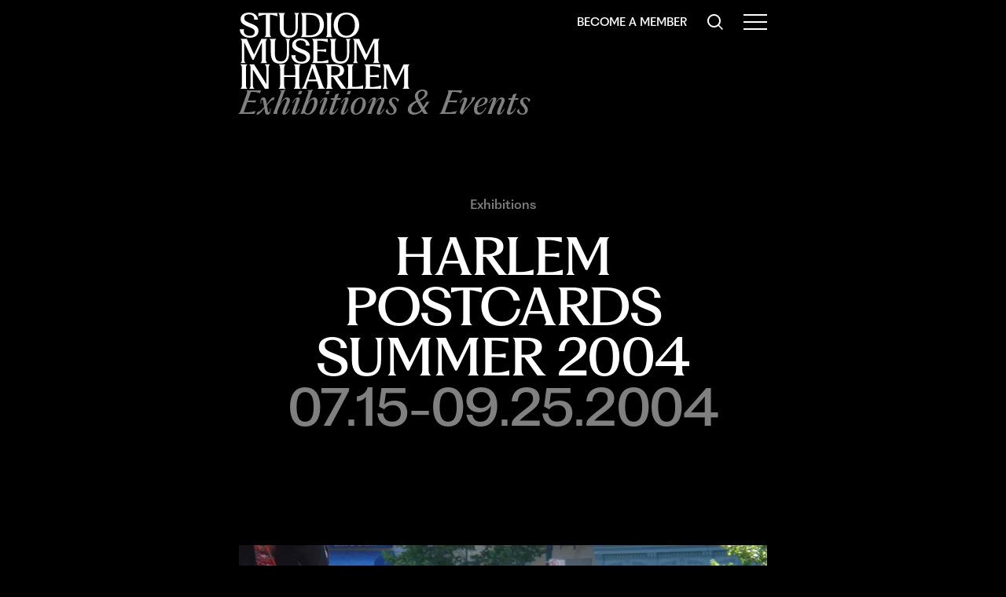

--- FILE ---
content_type: text/html; charset=utf-8
request_url: https://www.studiomuseum.org/exhibitions/harlem-postcards-summer-2004
body_size: 27466
content:
<!DOCTYPE html><html lang="en"><head><meta charSet="utf-8"/><meta content="width=device-width, initial-scale=1, user-scalable=yes, maximum-scale=5, minimum-scale=1" name="viewport"/><meta name="theme-color" content="#000"/><title>Harlem Postcards Summer 2004 | Studio Museum in Harlem</title><meta name="description" content="The Studio Museum in Harlem is the nexus for artists of African descent locally, nationally, and internationally and for work that has been inspired and influenced by Black culture. It is a site for the dynamic exchange of ideas about art and society."/><meta name="url" content="https://www.studiomuseum.org/exhibitions/harlem-postcards-summer-2004"/><meta itemProp="name" content="Harlem Postcards Summer 2004"/><meta itemProp="description" content="The Studio Museum in Harlem is the nexus for artists of African descent locally, nationally, and internationally and for work that has been inspired and influenced by Black culture. It is a site for the dynamic exchange of ideas about art and society."/><meta itemProp="image" content="https://studiomuseum.imgix.net/images/Studio-Museum-in-Harlem-1200-600.jpg"/><meta name="twitter:card" content="summary_large_image"/><meta name="twitter:title" content="Harlem Postcards Summer 2004"/><meta name="twitter:description" content="The Studio Museum in Harlem is the nexus for artists of African descent locally, nationally, and internationally and for work that has been inspired and influenced by Black culture. It is a site for the dynamic exchange of ideas about art and society."/><meta name="twitter:image" content="https://studiomuseum.imgix.net/images/Studio-Museum-in-Harlem-1200-600.jpg"/><meta name="twitter:image:alt" content=""/><meta property="og:title" content="Harlem Postcards Summer 2004"/><meta property="og:image" content="https://studiomuseum.imgix.net/images/Studio-Museum-in-Harlem-1200-600.jpg"/><meta property="og:image:alt" content=""/><meta property="og:type" content="website"/><meta property="og:url" content="https://www.studiomuseum.org/exhibitions/harlem-postcards-summer-2004"/><meta property="og:description" content="The Studio Museum in Harlem is the nexus for artists of African descent locally, nationally, and internationally and for work that has been inspired and influenced by Black culture. It is a site for the dynamic exchange of ideas about art and society."/><meta property="og:site_name" content="Studio Museum in Harlem"/><meta property="og:locale" content="en"/><link rel="canonical" href="https://www.studiomuseum.org/exhibitions/harlem-postcards-summer-2004"/><meta name="next-head-count" content="23"/><link rel="apple-touch-icon" sizes="180x180" href="/favicon/apple-touch-icon.png"/><link rel="icon" type="image/png" sizes="32x32" href="/favicon/favicon-32x32.png"/><link rel="icon" type="image/png" sizes="16x16" href="/favicon/favicon-16x16.png"/><link rel="manifest" href="/favicon/site.webmanifest"/><link rel="mask-icon" href="/favicon/safari-pinned-tab.svg" color="#5bbad5"/><meta name="msapplication-TileColor" content="#da532c"/><meta name="msapplication-config" content="/favicon/browserconfig.xml"/><meta name="theme-color" content="#ffffff"/><style type="text/css">.fresnel-container{margin:0;padding:0;}
@media not all and (min-width:0px) and (max-width:1023.98px){.fresnel-at-bp1{display:none!important;}}
@media not all and (min-width:1024px) and (max-width:1280.98px){.fresnel-at-bp2{display:none!important;}}
@media not all and (min-width:1281px) and (max-width:1439.98px){.fresnel-at-bp3{display:none!important;}}
@media not all and (min-width:1440px) and (max-width:1919.98px){.fresnel-at-bp4{display:none!important;}}
@media not all and (min-width:1920px){.fresnel-at-bp5{display:none!important;}}
@media not all and (max-width:1023.98px){.fresnel-lessThan-bp2{display:none!important;}}
@media not all and (max-width:1280.98px){.fresnel-lessThan-bp3{display:none!important;}}
@media not all and (max-width:1439.98px){.fresnel-lessThan-bp4{display:none!important;}}
@media not all and (max-width:1919.98px){.fresnel-lessThan-bp5{display:none!important;}}
@media not all and (min-width:1024px){.fresnel-greaterThan-bp1{display:none!important;}}
@media not all and (min-width:1281px){.fresnel-greaterThan-bp2{display:none!important;}}
@media not all and (min-width:1440px){.fresnel-greaterThan-bp3{display:none!important;}}
@media not all and (min-width:1920px){.fresnel-greaterThan-bp4{display:none!important;}}
@media not all and (min-width:0px){.fresnel-greaterThanOrEqual-bp1{display:none!important;}}
@media not all and (min-width:1024px){.fresnel-greaterThanOrEqual-bp2{display:none!important;}}
@media not all and (min-width:1281px){.fresnel-greaterThanOrEqual-bp3{display:none!important;}}
@media not all and (min-width:1440px){.fresnel-greaterThanOrEqual-bp4{display:none!important;}}
@media not all and (min-width:1920px){.fresnel-greaterThanOrEqual-bp5{display:none!important;}}
@media not all and (min-width:0px) and (max-width:1023.98px){.fresnel-between-bp1-bp2{display:none!important;}}
@media not all and (min-width:0px) and (max-width:1280.98px){.fresnel-between-bp1-bp3{display:none!important;}}
@media not all and (min-width:0px) and (max-width:1439.98px){.fresnel-between-bp1-bp4{display:none!important;}}
@media not all and (min-width:0px) and (max-width:1919.98px){.fresnel-between-bp1-bp5{display:none!important;}}
@media not all and (min-width:1024px) and (max-width:1280.98px){.fresnel-between-bp2-bp3{display:none!important;}}
@media not all and (min-width:1024px) and (max-width:1439.98px){.fresnel-between-bp2-bp4{display:none!important;}}
@media not all and (min-width:1024px) and (max-width:1919.98px){.fresnel-between-bp2-bp5{display:none!important;}}
@media not all and (min-width:1281px) and (max-width:1439.98px){.fresnel-between-bp3-bp4{display:none!important;}}
@media not all and (min-width:1281px) and (max-width:1919.98px){.fresnel-between-bp3-bp5{display:none!important;}}
@media not all and (min-width:1440px) and (max-width:1919.98px){.fresnel-between-bp4-bp5{display:none!important;}}</style><link data-next-font="size-adjust" rel="preconnect" href="/" crossorigin="anonymous"/><link rel="preload" href="/_next/static/css/1a04547b23dedbbd.css" as="style"/><link rel="stylesheet" href="/_next/static/css/1a04547b23dedbbd.css" data-n-g=""/><link rel="preload" href="/_next/static/css/77e1ad0557dcff68.css" as="style"/><link rel="stylesheet" href="/_next/static/css/77e1ad0557dcff68.css" data-n-p=""/><link rel="preload" href="/_next/static/css/b5c81238fa03b531.css" as="style"/><link rel="stylesheet" href="/_next/static/css/b5c81238fa03b531.css" data-n-p=""/><link rel="preload" href="/_next/static/css/47098fa307ed4a3a.css" as="style"/><link rel="stylesheet" href="/_next/static/css/47098fa307ed4a3a.css" data-n-p=""/><link rel="preload" href="/_next/static/css/114ad8a1f4f93312.css" as="style"/><link rel="stylesheet" href="/_next/static/css/114ad8a1f4f93312.css" data-n-p=""/><link rel="preload" href="/_next/static/css/11b12f2bce555fc4.css" as="style"/><link rel="stylesheet" href="/_next/static/css/11b12f2bce555fc4.css" data-n-p=""/><link rel="preload" href="/_next/static/css/8f60b30514c81ae3.css" as="style"/><link rel="stylesheet" href="/_next/static/css/8f60b30514c81ae3.css" data-n-p=""/><link rel="preload" href="/_next/static/css/dce4d36bdff158c2.css" as="style"/><link rel="stylesheet" href="/_next/static/css/dce4d36bdff158c2.css"/><link rel="preload" href="/_next/static/css/6164690d4d6347a9.css" as="style"/><link rel="stylesheet" href="/_next/static/css/6164690d4d6347a9.css"/><link rel="preload" href="/_next/static/css/ab2ecb1c4c1d5977.css" as="style"/><link rel="stylesheet" href="/_next/static/css/ab2ecb1c4c1d5977.css"/><noscript data-n-css=""></noscript><script defer="" nomodule="" src="/_next/static/chunks/polyfills-c67a75d1b6f99dc8.js"></script><script defer="" src="/_next/static/chunks/2-373d2835df691aa4.js"></script><script defer="" src="/_next/static/chunks/830-328190bab9aec25a.js"></script><script defer="" src="/_next/static/chunks/6120-13a1bf14a1c3d589.js"></script><script defer="" src="/_next/static/chunks/2223.511ba8a8d1943bbb.js"></script><script defer="" src="/_next/static/chunks/9053.de092cb8b3cc0659.js"></script><script defer="" src="/_next/static/chunks/6779.62f3a1e34c2da224.js"></script><script defer="" src="/_next/static/chunks/4267.6bd0c53d276c80d5.js"></script><script src="/_next/static/chunks/webpack-d0cfa24a349e32ef.js" defer=""></script><script src="/_next/static/chunks/framework-2114f3935436c3d0.js" defer=""></script><script src="/_next/static/chunks/main-7f836b94d30e0b4a.js" defer=""></script><script src="/_next/static/chunks/pages/_app-2e019c6e37575729.js" defer=""></script><script src="/_next/static/chunks/3633-09818e466f28c410.js" defer=""></script><script src="/_next/static/chunks/1165-90d9de4694f66965.js" defer=""></script><script src="/_next/static/chunks/8354-8f0c9aef87a46753.js" defer=""></script><script src="/_next/static/chunks/2043-4fa3ef634368654c.js" defer=""></script><script src="/_next/static/chunks/1397-84c87256aba5c025.js" defer=""></script><script src="/_next/static/chunks/8851-1eddaa3dbbd59660.js" defer=""></script><script src="/_next/static/chunks/7260-2d77e1e82cffdcb7.js" defer=""></script><script src="/_next/static/chunks/8642-09bfc4688ef30b16.js" defer=""></script><script src="/_next/static/chunks/6276-dc478fbf39b7ea2c.js" defer=""></script><script src="/_next/static/chunks/2925-620096f2977656fa.js" defer=""></script><script src="/_next/static/chunks/9455-0aaf4372131b3467.js" defer=""></script><script src="/_next/static/chunks/986-74c3a63502df4c80.js" defer=""></script><script src="/_next/static/chunks/8129-d023e24a1f8088d1.js" defer=""></script><script src="/_next/static/chunks/1401-76c5b70341937f19.js" defer=""></script><script src="/_next/static/chunks/1748-d2e0296c50c846e4.js" defer=""></script><script src="/_next/static/chunks/9658-f8487a55ca64ae3d.js" defer=""></script><script src="/_next/static/chunks/7984-3311425d1d9ac05a.js" defer=""></script><script src="/_next/static/chunks/2302-3cb5c31154694cec.js" defer=""></script><script src="/_next/static/chunks/pages/exhibitions/%5Bslug%5D-02fb8be23b8b1ac9.js" defer=""></script><script src="/_next/static/IcJDZlUI9iVEWy-46vmGg/_buildManifest.js" defer=""></script><script src="/_next/static/IcJDZlUI9iVEWy-46vmGg/_ssgManifest.js" defer=""></script><style id="__jsx-2457544233">body{font-family:'__studioMuseumBlackGlare_8ec5ca', '__studioMuseumBlackGlare_Fallback_8ec5ca'}</style></head><body><div id="__next"><div id="app-wrapper" class="jsx-2457544233 __variable_8377a6 __variable_8ec5ca App_root__96C6z dark"><header id="header" class="Header_root__ovExr"><a href="#main" class="Header_skipToContent__bK6Z2">Skip to page content</a><div class="LargeHeader_root__AVNY3 large-header"><div class="Container_root__0jIO7 LargeHeader_container__31BOQ Container_default__sO0mR"><div class="LargeLogo_root__qWAso LargeLogo_default__AewVr"><a class="Link_root__dkJ8v LargeLogo_logoLink__hjxw7" aria-label="Back to homepage" href="/"><svg xmlns="http://www.w3.org/2000/svg" width="217" height="97" viewBox="0 0 217 97" fill="none" class="LargeLogo_logo__12gyl"><path d="M182.818 96.9796H189.478V96.816C187.833 95.7935 187.552 94.2803 187.552 91.2949V70.376L198.184 92.8694H199.628L210.22 70.376V91.2744C210.22 94.2599 209.939 95.7731 208.294 96.7955V96.9591H217V96.7955C215.475 95.7731 215.235 94.2599 215.235 91.2744V71.6847C215.235 68.5765 215.475 67.186 216.96 66.1636V66H209.458L200.11 85.9987L190.882 66H182.939V66.1636C184.423 67.186 184.664 68.5765 184.664 71.6847V91.2744C184.664 94.2599 184.423 95.7731 182.818 96.7955V96.9796ZM159.79 96.9796H180.732V92.6854C176.8 94.0759 173.831 94.6893 170.943 94.6893H166.73V81.909H169.298C172.146 81.909 174.915 81.9499 177.884 82.7678V78.8826C174.915 79.6596 172.146 79.7005 169.298 79.7005H166.73V68.2902H170.461C172.949 68.2902 175.637 68.8628 179.97 70.1715V66H159.79V66.1636C161.314 67.186 161.555 68.5765 161.555 71.6847V91.2744C161.555 94.2599 161.314 95.7731 159.79 96.7955V96.9796ZM137.223 96.9796H158.045V92.5627C154.113 93.9532 151.064 94.5666 148.055 94.5666H144.163V71.6847C144.163 68.5765 144.404 67.186 145.928 66.1636V66H137.223V66.1636C138.747 67.186 138.988 68.5765 138.988 71.6847V91.2744C138.988 94.2599 138.747 95.7731 137.223 96.7955V96.9796ZM117.564 79.9459V68.2493H121.135C125.708 68.2493 128.637 69.7625 128.637 73.8113C128.637 78.2282 125.427 79.9459 120.613 79.9459H117.564ZM110.623 96.9796H119.409V96.816C117.805 95.7935 117.564 94.2803 117.564 91.2949V82.1135H119.891L130.161 96.9591H137.062V96.7955C135.337 95.8549 134.254 94.2599 132.368 91.6425L125.147 81.5818C130.282 80.8865 133.772 78.4327 133.772 73.7296C133.772 68.2084 129.199 66 122.097 66H110.623V66.1636C112.148 67.186 112.389 68.5765 112.389 71.6847V91.2744C112.389 94.2599 112.148 95.7731 110.623 96.7955V96.9796ZM88.4975 85.3443L93.5926 70.376L98.6076 85.3443H88.4975ZM79.6311 96.8569V96.9796H86.8125V96.8569C85.4083 95.998 85.2879 94.7302 86.1304 92.2764L87.7352 87.5732H99.3699L100.975 92.3991C101.697 94.6075 101.617 95.9571 100.012 96.8569V96.9796H109.56V96.816C108.156 95.9571 107.313 94.5666 106.511 92.3582L96.8423 66H91.5064C91.8274 66.8179 91.8675 67.6768 91.4663 68.781L83.0814 92.1332C82.1987 94.6484 81.0353 95.9162 79.6311 96.8569ZM50.6448 96.9796H59.3507V96.816C57.8262 95.7935 57.5855 94.2803 57.5855 91.2949V82.093H71.6273V91.2949C71.6273 94.2803 71.3865 95.7935 69.862 96.816V96.9796H78.5679V96.816C77.0434 95.7935 76.8027 94.2803 76.8027 91.2949V71.6847C76.8027 68.5765 77.0434 67.186 78.5679 66.1636V66H69.862V66.1636C71.3865 67.186 71.6273 68.5765 71.6273 71.6847V79.7005H57.5855V71.6847C57.5855 68.5765 57.8262 67.186 59.3507 66.1636V66H50.6448V66.1636C52.1693 67.186 52.4101 68.5765 52.4101 71.6847V91.2744C52.4101 94.2599 52.1693 95.7731 50.6448 96.7955V96.9796ZM13.1532 96.9796H19.6927V96.816C18.0077 95.7526 17.7268 94.1577 17.7268 91.0495V72.4004L33.0123 97H37.8266V71.9301C37.8266 68.8219 38.0674 67.2269 39.4715 66.1636V66H33.0123V66.1636C34.6572 67.2269 34.8979 68.8219 34.8979 71.9301V90.9063L19.3517 66H13.3337V66.1636C14.6176 67.186 14.8182 68.5765 14.8182 71.6847V91.029C14.8182 94.1372 14.5774 95.7322 13.1733 96.7955V96.9796H13.1532ZM2 96.9796H10.7059V96.816C9.18138 95.7935 8.94066 94.2803 8.94066 91.2949V71.6847C8.94066 68.5765 9.18138 67.186 10.7059 66.1636V66H2V66.1636C3.52454 67.186 3.76525 68.5765 3.76525 71.6847V91.2744C3.76525 94.2599 3.52454 95.7731 2 96.7955V96.9796Z" fill="white"></path><path d="M145.001 64.3088H151.625V64.1461C149.989 63.1296 149.71 61.6252 149.71 58.6569V37.8793L160.284 60.2427H161.721L172.256 37.8793V58.6569C172.256 61.6252 171.977 63.1296 170.341 64.1461V64.3088H179V64.1461C177.484 63.1296 177.244 61.6252 177.244 58.6569V39.1804C177.244 36.0902 177.484 34.7078 178.96 33.6912V33.5286H171.498L162.2 53.4117L153.022 33.5286H145.12V33.6912C146.597 34.7078 146.836 36.0902 146.836 39.1804V58.6569C146.836 61.6252 146.597 63.1296 145.001 64.1461V64.3088ZM128.999 65C136.341 65 140.412 61.0559 140.412 51.46V39.1804C140.412 36.0902 140.651 34.7078 142.167 33.6912V33.5286H135.743V33.6912C137.259 34.7078 137.498 36.0902 137.498 39.1804V51.582C137.498 59.1042 134.865 62.1944 129.717 62.1944C124.569 62.1944 122.334 59.0635 122.334 51.582V39.1804C122.334 36.0902 122.574 34.7078 124.09 33.6912V33.5286H115.431V33.6912C116.947 34.7078 117.187 36.0902 117.187 39.1804V51.46C117.187 61.6658 122.015 65 128.999 65ZM92.9442 64.3088H113.775V60.0394C109.864 61.4219 106.911 62.0318 104.038 62.0318H99.8478V49.3456H102.402C105.235 49.3456 107.989 49.3863 110.941 50.1995V46.3367C107.989 47.1093 105.235 47.1499 102.402 47.1499H99.8478V35.8056H103.559C106.033 35.8056 108.707 36.3748 113.017 37.676V33.5286H92.9442V33.6912C94.4606 34.7078 94.7 36.0902 94.7 39.1804V58.6569C94.7 61.6252 94.4606 63.1296 92.9442 64.1461V64.3088ZM79.6158 65C86.3199 65 90.5898 61.7471 90.5898 56.4612C90.5898 50.8907 86.6392 49.183 80.4139 46.662C75.0267 44.4663 72.4728 43.3685 72.4728 39.8717C72.4728 36.7408 75.0666 35.3177 78.4187 35.3177C82.3693 35.3177 85.1228 37.31 85.1228 40.5629C85.1228 41.2135 85.043 41.5794 84.8434 41.9047V42.0267H90.1907C89.1532 36.2122 84.9232 33 78.4187 33C72.6723 33 67.764 35.6429 67.764 41.2948C67.764 46.4587 71.6747 48.5731 77.3412 50.8907C82.09 52.8424 85.8011 53.859 85.8011 57.6811C85.8011 60.7306 83.4068 62.601 79.5759 62.601C74.9469 62.601 71.8742 60.3647 71.8742 56.2173C71.8742 55.4447 71.9939 54.9568 72.2333 54.5095V54.3469H66.6067C67.3649 61.2592 72.3531 65 79.6158 65ZM52.4204 65C59.7629 65 63.8333 61.0559 63.8333 51.46V39.1804C63.8333 36.0902 64.0727 34.7078 65.5891 33.6912V33.5286H59.1644V33.6912C60.6808 34.7078 60.9202 36.0902 60.9202 39.1804V51.582C60.9202 59.1042 58.2864 62.1944 53.1387 62.1944C47.9909 62.1944 45.7562 59.0635 45.7562 51.582V39.1804C45.7562 36.0902 45.9956 34.7078 47.512 33.6912V33.5286H38.8526V33.6912C40.369 34.7078 40.6084 36.0902 40.6084 39.1804V51.46C40.6084 61.6658 45.4369 65 52.4204 65ZM2 64.3088H8.62428V64.1461C6.98816 63.1296 6.70883 61.6252 6.70883 58.6569V37.8793L17.2837 60.2427H18.7203L29.2553 37.8793V58.6569C29.2553 61.6252 28.976 63.1296 27.3399 64.1461V64.3088H36.0193V64.1461C34.5029 63.1296 34.2634 61.6252 34.2634 58.6569V39.1804C34.2634 36.0902 34.5029 34.7078 35.9794 33.6912V33.5286H28.5171L19.2191 53.4117L10.0409 33.5286H2.11972V33.6912C3.59621 34.7078 3.83564 36.0902 3.83564 39.1804V58.6569C3.83564 61.6252 3.59621 63.1296 2 64.1461V64.3088Z" fill="white"></path><path d="M125.94 15.9797C125.94 7.93909 130.06 2.41624 136.796 2.41624C143.491 2.41624 147.572 7.93909 147.572 15.9391C147.572 23.9797 143.491 29.5431 136.796 29.5431C130.06 29.5635 125.94 24 125.94 15.9797ZM136.796 32C146.423 32 153 25.5838 153 16C153 6.37564 146.423 0 136.796 0C127.129 0 120.552 6.37563 120.552 15.9594C120.552 25.5431 127.129 32 136.796 32ZM110.488 31.3096H119.086V31.1472C117.58 30.132 117.342 28.6294 117.342 25.665V6.19289C117.342 3.1066 117.58 1.72589 119.086 0.71066V0.548223H110.488V0.71066C111.994 1.72589 112.232 3.1066 112.232 6.19289V25.665C112.232 28.6294 111.994 30.132 110.488 31.1472V31.3096ZM85.5875 28.9949V2.86294H90.2626C98.2657 2.86294 102.822 7.20812 102.822 15.6142C102.822 24.0609 97.9884 28.9746 90.2626 28.9746H85.5875V28.9949ZM78.7334 31.3096H90.6192C101.396 31.3096 108.171 25.1777 108.171 15.5939C108.171 5.92894 101.633 0.568528 90.6192 0.568528H78.7334V0.730965C80.2389 1.74619 80.4766 3.1269 80.4766 6.2132V25.665C80.4766 28.6294 80.2389 30.132 78.7334 31.1472V31.3096ZM63.6383 32C70.9283 32 74.9695 28.0609 74.9695 18.4772V6.19289C74.9695 3.1066 75.2072 1.72589 76.7128 0.71066V0.548223H70.334V0.71066C71.8396 1.72589 72.0773 3.1066 72.0773 6.19289V18.5787C72.0773 26.0914 69.4624 29.1777 64.3515 29.1777C59.2406 29.1777 57.0219 26.0508 57.0219 18.5787V6.19289C57.0219 3.1066 57.2596 1.72589 58.7652 0.71066V0.548223H50.1479V0.71066C51.6535 1.72589 51.8912 3.1066 51.8912 6.19289V18.4569C51.8912 28.6701 56.6851 32 63.6383 32ZM32.3984 31.3096H41.3128V31.1472C39.6884 30.132 39.4111 28.6294 39.4111 25.665V2.74112H39.728C42.1844 2.74112 44.7201 3.47208 48.9197 4.73097V0.548223H24.7915V4.73097C28.9911 3.47208 31.5664 2.74112 34.0228 2.74112H34.3001V25.665C34.3001 28.6294 34.0228 30.132 32.3984 31.1472V31.3096ZM13.9159 32C20.572 32 24.8113 28.7513 24.8113 23.4721C24.8113 17.9086 20.889 16.203 14.7083 13.6853C9.3597 11.4924 6.82406 10.3959 6.82406 6.90355C6.82406 3.77665 9.39932 2.35533 12.7274 2.35533C16.6497 2.35533 19.3834 4.34518 19.3834 7.59391C19.3834 8.24366 19.3042 8.60914 19.1061 8.93401V9.05584H24.4151C23.385 3.24873 19.1853 0.0406089 12.7274 0.0406089C7.02216 0.0406089 2.14896 2.6802 2.14896 8.32487C2.14896 13.4822 6.03167 15.5939 11.6576 17.9086C16.3723 19.8579 20.057 20.8731 20.057 24.6904C20.057 27.736 17.6798 29.6041 13.8763 29.6041C9.28046 29.6041 6.22977 27.3706 6.22977 23.2284C6.22977 22.4569 6.34863 21.9695 6.58634 21.5228V21.3604H1C1.75277 28.264 6.7052 32 13.9159 32Z" fill="white"></path></svg></a><span class="LargeLogo_section__YQOoJ">Exhibitions &amp; Events</span></div><a class="Link_root__dkJ8v WorkingHours_root__VSFzL WorkingHours_hasLink___KgeH WorkingHours_header__kSZIv" href="/visit">Book Tickets</a><div class="LargeHeader_rightSide__XOFNM"><nav class="Navigation_root__zvJCH LargeHeader_navigation__Q3ehW" aria-label="Large Header navigation"><ul class="Navigation_navList__2mKJk"><li class="Navigation_navItem__0BsQh"><a class="Link_root__dkJ8v Navigation_link__5O9QI" href="/membership">Become a Member</a></li></ul></nav><div class="Buttons_root__ymcj_"><a class="Link_root__dkJ8v Buttons_button__sqTAv" type="button" aria-label="Search" href="/search"><svg width="24" height="24" viewBox="0 0 24 24" fill="none" xmlns="http://www.w3.org/2000/svg" class="Buttons_search__PNODZ"><path fill-rule="evenodd" clip-rule="evenodd" d="M10.5 4.01224C6.91691 4.01224 4.01224 6.91691 4.01224 10.5C4.01224 14.0831 6.91691 16.9878 10.5 16.9878C14.0831 16.9878 16.9878 14.0831 16.9878 10.5C16.9878 6.91691 14.0831 4.01224 10.5 4.01224ZM2 10.5C2 5.80558 5.80558 2 10.5 2C15.1944 2 19 5.80558 19 10.5C19 15.1944 15.1944 19 10.5 19C5.80558 19 2 15.1944 2 10.5Z" fill="white"></path><path fill-rule="evenodd" clip-rule="evenodd" d="M16.2266 15L22 20.7734L20.7734 22L15 16.2266L16.2266 15Z" fill="white"></path></svg></a><button type="button" class="Hamburger_root__IvnOD Buttons_hamburger___alE0" aria-label="Open Menu"><div></div><div></div><div></div></button></div></div></div></div><div id="stickyHeader" class="StickyHeader_root__Y4tbD"><div class="Container_root__0jIO7 StickyHeader_container__fKNun Container_default__sO0mR"><a class="Link_root__dkJ8v" tabindex="-1" aria-label="Back to homepage" href="/"><svg xmlns="http://www.w3.org/2000/svg" width="853" height="384" viewBox="0 0 853 384" fill="none" class="StickyHeader_logo__O2y_m"><path d="M718.322 382.921H744.529V382.29C738.056 378.343 736.951 372.501 736.951 360.977V280.225L778.787 367.055H784.471L826.149 280.225V360.898C826.149 372.423 825.044 378.264 818.571 382.211V382.842H852.83V382.211C846.831 378.264 845.883 372.423 845.883 360.898V285.277C845.883 273.278 846.831 267.911 852.672 263.964V263.332H823.15L786.365 340.532L750.055 263.332H718.796V263.964C724.637 267.911 725.584 273.278 725.584 285.277V360.898C725.584 372.423 724.637 378.264 718.322 382.211V382.921ZM627.703 382.921H710.113V366.344C694.641 371.712 682.958 374.08 671.592 374.08H655.015V324.745H665.119C676.328 324.745 687.221 324.903 698.904 328.06V313.062C687.221 316.062 676.328 316.22 665.119 316.22H655.015V272.173H669.697C679.485 272.173 690.063 274.383 707.113 279.435V263.332H627.703V263.964C633.702 267.911 634.649 273.278 634.649 285.277V360.898C634.649 372.423 633.702 378.264 627.703 382.211V382.921ZM538.899 382.921H620.836V365.871C605.364 371.238 593.366 373.607 581.525 373.607H566.211V285.277C566.211 273.278 567.159 267.911 573.158 263.964V263.332H538.899V263.964C544.899 267.911 545.846 273.278 545.846 285.277V360.898C545.846 372.423 544.899 378.264 538.899 382.211V382.921ZM461.542 317.167V272.015H475.592C493.59 272.015 505.115 277.857 505.115 293.486C505.115 310.536 492.485 317.167 473.54 317.167H461.542ZM434.23 382.921H468.804V382.29C462.489 378.343 461.542 372.501 461.542 360.977V325.534H470.698L511.114 382.842H538.268V382.211C531.479 378.58 527.217 372.423 519.797 362.319L491.38 323.482C511.587 320.798 525.322 311.326 525.322 293.17C525.322 271.857 507.325 263.332 479.381 263.332H434.23V263.964C440.229 267.911 441.176 273.278 441.176 285.277V360.898C441.176 372.423 440.229 378.264 434.23 382.211V382.921ZM347.163 338.006L367.213 280.225L386.947 338.006H347.163ZM312.273 382.447V382.921H340.532V382.447C335.006 379.132 334.533 374.238 337.848 364.766L344.163 346.61H389.946L396.261 365.239C399.103 373.764 398.787 378.974 392.472 382.447V382.921H430.046V382.29C424.52 378.974 421.205 373.607 418.048 365.081L380 263.332H359.003C360.266 266.49 360.424 269.805 358.845 274.068L325.85 364.213C322.377 373.922 317.798 378.816 312.273 382.447ZM198.209 382.921H232.468V382.29C226.469 378.343 225.521 372.501 225.521 360.977V325.455H280.777V360.977C280.777 372.501 279.83 378.343 273.831 382.29V382.921H308.089V382.29C302.09 378.343 301.143 372.501 301.143 360.977V285.277C301.143 273.278 302.09 267.911 308.089 263.964V263.332H273.831V263.964C279.83 267.911 280.777 273.278 280.777 285.277V316.22H225.521V285.277C225.521 273.278 226.469 267.911 232.468 263.964V263.332H198.209V263.964C204.209 267.911 205.156 273.278 205.156 285.277V360.898C205.156 372.423 204.209 378.264 198.209 382.211V382.921ZM50.6771 382.921H76.4104V382.29C69.7798 378.185 68.6747 372.028 68.6747 360.029V288.039L128.824 383H147.769V286.224C147.769 274.226 148.716 268.068 154.242 263.964V263.332H128.824V263.964C135.297 268.068 136.244 274.226 136.244 286.224V359.477L75.0685 263.332H51.3876V263.964C56.4395 267.911 57.2289 273.278 57.2289 285.277V359.951C57.2289 371.949 56.2816 378.106 50.7561 382.211V382.921H50.6771ZM6.78845 382.921H41.0469V382.29C35.0477 378.343 34.1005 372.501 34.1005 360.977V285.277C34.1005 273.278 35.0477 267.911 41.0469 263.964V263.332H6.78845V263.964C12.7876 267.911 13.7349 273.278 13.7349 285.277V360.898C13.7349 372.423 12.7876 378.264 6.78845 382.211V382.921Z" fill="white"></path><path d="M572.526 252.281H598.733V251.65C592.261 247.703 591.155 241.862 591.155 230.337V149.664L632.992 236.494H638.675L680.354 149.664V230.337C680.354 241.862 679.249 247.703 672.776 251.65V252.281H707.034V251.65C701.035 247.703 700.088 241.862 700.088 230.337V154.716C700.088 142.717 701.035 137.35 706.876 133.403V132.771H677.354L640.57 209.971L604.259 132.771H573V133.403C578.841 137.35 579.789 142.717 579.789 154.716V230.337C579.789 241.862 578.841 247.703 572.526 251.65V252.281ZM509.219 254.965C538.268 254.965 554.371 239.651 554.371 202.393V154.716C554.371 142.717 555.318 137.35 561.317 133.403V132.771H535.9V133.403C541.899 137.35 542.846 142.717 542.846 154.716V202.867C542.846 232.073 532.427 244.072 512.061 244.072C491.695 244.072 482.854 231.916 482.854 202.867V154.716C482.854 142.717 483.802 137.35 489.801 133.403V132.771H455.542V133.403C461.542 137.35 462.489 142.717 462.489 154.716V202.393C462.489 242.019 481.592 254.965 509.219 254.965ZM366.581 252.281H448.991V235.705C433.519 241.072 421.837 243.44 410.47 243.44H393.893V194.184H403.997C415.206 194.184 426.099 194.342 437.782 197.499V182.501C426.099 185.501 415.206 185.659 403.997 185.659H393.893V141.612H408.575C418.363 141.612 428.941 143.822 445.991 148.874V132.771H366.581V133.403C372.58 137.35 373.527 142.717 373.527 154.716V230.337C373.527 241.862 372.58 247.703 366.581 251.65V252.281ZM313.851 254.965C340.374 254.965 357.267 242.335 357.267 221.812C357.267 200.183 341.637 193.552 317.009 183.764C295.696 175.239 285.592 170.977 285.592 157.4C285.592 145.243 295.854 139.718 309.115 139.718C324.745 139.718 335.638 147.454 335.638 160.083C335.638 162.609 335.322 164.03 334.533 165.293V165.767H355.688C351.583 143.191 334.849 130.719 309.115 130.719C286.382 130.719 266.963 140.981 266.963 162.925C266.963 182.975 282.435 191.184 304.853 200.183C323.64 207.761 338.322 211.708 338.322 226.548C338.322 238.388 328.849 245.651 313.694 245.651C295.38 245.651 283.224 236.968 283.224 220.864C283.224 217.865 283.698 215.97 284.645 214.234V213.602H262.385C265.384 240.441 285.119 254.965 313.851 254.965ZM206.261 254.965C235.31 254.965 251.413 239.651 251.413 202.393V154.716C251.413 142.717 252.36 137.35 258.359 133.403V132.771H232.942V133.403C238.941 137.35 239.888 142.717 239.888 154.716V202.867C239.888 232.073 229.468 244.072 209.103 244.072C188.737 244.072 179.896 231.916 179.896 202.867V154.716C179.896 142.717 180.843 137.35 186.843 133.403V132.771H152.584V133.403C158.583 137.35 159.531 142.717 159.531 154.716V202.393C159.531 242.019 178.633 254.965 206.261 254.965ZM6.78845 252.281H32.9954V251.65C26.5226 247.703 25.4175 241.862 25.4175 230.337V149.664L67.2538 236.494H72.9372L114.616 149.664V230.337C114.616 241.862 113.511 247.703 107.038 251.65V252.281H141.375V251.65C135.376 247.703 134.429 241.862 134.429 230.337V154.716C134.429 142.717 135.376 137.35 141.217 133.403V132.771H111.695L74.9107 209.971L38.5999 132.771H7.26207V133.403C13.1034 137.35 14.0506 142.717 14.0506 154.716V230.337C14.0506 241.862 13.1034 247.703 6.78845 251.65V252.281Z" fill="white"></path><path d="M497.852 62.123C497.852 30.8642 514.271 9.39344 541.11 9.39344C567.79 9.39344 584.051 30.8642 584.051 61.9652C584.051 93.224 567.79 114.853 541.11 114.853C514.271 114.932 497.852 93.3029 497.852 62.123ZM541.11 124.404C579.473 124.404 605.68 99.46 605.68 62.202C605.68 24.7861 579.473 0 541.11 0C502.589 0 476.382 24.7861 476.382 62.0441C476.382 99.3021 502.589 124.404 541.11 124.404ZM436.282 121.72H470.54V121.089C464.541 117.142 463.594 111.3 463.594 99.7757V24.0756C463.594 12.0773 464.541 6.7096 470.54 2.76278V2.13128H436.282V2.76278C442.281 6.7096 443.228 12.0773 443.228 24.0756V99.7757C443.228 111.3 442.281 117.142 436.282 121.089V121.72ZM337.059 112.721V11.13H355.688C387.578 11.13 405.734 28.0225 405.734 60.7022C405.734 93.5397 386.473 112.642 355.688 112.642H337.059V112.721ZM309.747 121.72H357.109C400.05 121.72 427.046 97.8813 427.046 60.6232C427.046 23.0495 400.997 2.21022 357.109 2.21022H309.747V2.84171C315.746 6.78854 316.693 12.1562 316.693 24.1546V99.7757C316.693 111.3 315.746 117.142 309.747 121.089V121.72ZM249.597 124.404C278.646 124.404 294.749 109.09 294.749 71.8322V24.0756C294.749 12.0773 295.696 6.7096 301.695 2.76278V2.13128H276.278V2.76278C282.277 6.7096 283.224 12.0773 283.224 24.0756V72.2269C283.224 101.433 272.805 113.432 252.439 113.432C232.073 113.432 223.232 101.276 223.232 72.2269V24.0756C223.232 12.0773 224.18 6.7096 230.179 2.76278V2.13128H195.841V2.76278C201.841 6.7096 202.788 12.0773 202.788 24.0756V71.7533C202.788 111.458 221.891 124.404 249.597 124.404ZM125.114 121.72H160.636V121.089C154.163 117.142 153.058 111.3 153.058 99.7757V10.6564H154.321C164.109 10.6564 174.213 13.4981 190.947 18.3922V2.13128H94.8027V18.3922C111.537 13.4981 121.799 10.6564 131.587 10.6564H132.692V99.7757C132.692 111.3 131.587 117.142 125.114 121.089V121.72ZM51.4666 124.404C77.9893 124.404 94.8817 111.774 94.8817 91.2506C94.8817 69.622 79.2522 62.9913 54.6241 53.2032C33.3112 44.6781 23.2073 40.4155 23.2073 26.8384C23.2073 14.6822 33.4691 9.15663 46.7304 9.15663C62.3598 9.15663 73.2531 16.8924 73.2531 29.5223C73.2531 32.0482 72.9373 33.4691 72.148 34.7321V35.2057H93.3029C89.1982 12.6298 72.4637 0.157872 46.7304 0.157872C23.9967 0.157872 4.57832 10.4196 4.57832 32.364C4.57832 52.4138 20.0499 60.6232 42.4678 69.622C61.2547 77.1999 75.9369 81.1467 75.9369 95.9868C75.9369 107.827 66.4645 115.089 51.3087 115.089C32.9955 115.089 20.8392 106.406 20.8392 90.3034C20.8392 87.3038 21.3129 85.4093 22.2601 83.6727V83.0412H0C2.99959 109.88 22.7337 124.404 51.4666 124.404Z" fill="white"></path><text>Studio Museum in Harlem</text></svg></a><a class="Link_root__dkJ8v WorkingHours_root__VSFzL WorkingHours_hasLink___KgeH WorkingHours_header__kSZIv" tabindex="-1" href="/visit">Book Tickets</a><div class="StickyHeader_rightSide__UwTwy"><nav class="Navigation_root__zvJCH StickyHeader_navigation__9JSET" aria-label="Sticky Header navigation"><ul class="Navigation_navList__2mKJk"><li class="Navigation_navItem__0BsQh"><a class="Link_root__dkJ8v Navigation_link__5O9QI" tabindex="-1" href="/membership">Become a Member</a></li></ul></nav><div class="Buttons_root__ymcj_"><a class="Link_root__dkJ8v Buttons_button__sqTAv" type="button" aria-label="Search" tabindex="-1" href="/search"><svg width="24" height="24" viewBox="0 0 24 24" fill="none" xmlns="http://www.w3.org/2000/svg" class="Buttons_search__PNODZ"><path fill-rule="evenodd" clip-rule="evenodd" d="M10.5 4.01224C6.91691 4.01224 4.01224 6.91691 4.01224 10.5C4.01224 14.0831 6.91691 16.9878 10.5 16.9878C14.0831 16.9878 16.9878 14.0831 16.9878 10.5C16.9878 6.91691 14.0831 4.01224 10.5 4.01224ZM2 10.5C2 5.80558 5.80558 2 10.5 2C15.1944 2 19 5.80558 19 10.5C19 15.1944 15.1944 19 10.5 19C5.80558 19 2 15.1944 2 10.5Z" fill="white"></path><path fill-rule="evenodd" clip-rule="evenodd" d="M16.2266 15L22 20.7734L20.7734 22L15 16.2266L16.2266 15Z" fill="white"></path></svg></a><button type="button" class="Hamburger_root__IvnOD Buttons_hamburger___alE0" aria-label="Open Menu" tabindex="-1"><div></div><div></div><div></div></button></div></div></div></div></header><section class="PopupWrapper_root__W2ScF" tabindex="-1"><div class="MenuPopup_root__yHR5_"><div class="MenuPopup_body__IuAHW"><div class="MenuHeader_root__eDzeo"><div class="Container_root__0jIO7 MenuHeader_container__sjRWH Container_default__sO0mR"><div class="MenuHeader_leftSide__ZZfVM"><a class="Link_root__dkJ8v MenuHeader_title__NZEUx" id="homepageLink" href="/">Studio Museum in Harlem</a><a class="Link_root__dkJ8v WorkingHours_root__VSFzL WorkingHours_hasLink___KgeH WorkingHours_menu__krAJw" href="/visit">Book Tickets</a></div><div class="MenuHeader_rightSide__Xcry7"><nav class="Navigation_root__zvJCH Navigation_light__t_TNp MenuHeader_navigation__Z7VOY" aria-label="Menu Header navigation"><ul class="Navigation_navList__2mKJk"><li class="Navigation_navItem__0BsQh"><a class="Link_root__dkJ8v Navigation_link__5O9QI" href="/membership">Become a Member</a></li></ul></nav><div class="Buttons_root__ymcj_ Buttons_light__fdcC0"><a class="Link_root__dkJ8v Buttons_button__sqTAv" type="button" aria-label="Search" href="/search"><svg width="24" height="24" viewBox="0 0 24 24" fill="none" xmlns="http://www.w3.org/2000/svg" class="Buttons_search__PNODZ"><path fill-rule="evenodd" clip-rule="evenodd" d="M10.5 4.01224C6.91691 4.01224 4.01224 6.91691 4.01224 10.5C4.01224 14.0831 6.91691 16.9878 10.5 16.9878C14.0831 16.9878 16.9878 14.0831 16.9878 10.5C16.9878 6.91691 14.0831 4.01224 10.5 4.01224ZM2 10.5C2 5.80558 5.80558 2 10.5 2C15.1944 2 19 5.80558 19 10.5C19 15.1944 15.1944 19 10.5 19C5.80558 19 2 15.1944 2 10.5Z" fill="white"></path><path fill-rule="evenodd" clip-rule="evenodd" d="M16.2266 15L22 20.7734L20.7734 22L15 16.2266L16.2266 15Z" fill="white"></path></svg></a><button type="button" class="Hamburger_root__IvnOD Hamburger_light__h_alf Buttons_hamburger___alE0" aria-label="Open Menu"><div></div><div></div><div></div></button></div></div></div></div><div class="MenuPopup_content__COkIh"><nav class="Container_root__0jIO7 Menu_root__5aXbv Container_default__sO0mR" aria-label="Menu popup navigation"><ul><li class="MenuItem_root__KKKbc"><div class="MenuItem_item__uFTMs"><div><button type="button" class="MenuItem_title__cLA2B">Visit<svg width="24" height="24" viewBox="0 0 24 24" fill="none" xmlns="http://www.w3.org/2000/svg" class="MenuItem_icon__vHdrz"><path d="M12 21L1.60773 3L22.3923 3L12 21Z" fill="white"></path></svg></button><div class="Expandable_root__yngls" style="height:0"><div class=""><ul class="MenuItem_secondary__U_tFM"><li><a class="Link_root__dkJ8v MenuItem_secondaryTitle__7UaPe" tabindex="-1" href="/visit">Tickets</a></li><li><a class="Link_root__dkJ8v MenuItem_secondaryTitle__7UaPe" tabindex="-1" href="/membership">Membership</a></li><li><a class="Link_root__dkJ8v MenuItem_secondaryTitle__7UaPe" tabindex="-1" href="/group-tours">Group Tours</a></li><li><a class="Link_root__dkJ8v MenuItem_secondaryTitle__7UaPe" tabindex="-1" href="/accessibility">Accessibility</a></li></ul></div></div></div></div></li><li class="MenuItem_root__KKKbc"><div class="MenuItem_item__uFTMs"><a class="Link_root__dkJ8v MenuItem_title__cLA2B" href="/exhibitions-and-events">Exhibitions &amp; Events</a></div></li><li class="MenuItem_root__KKKbc"><div class="MenuItem_item__uFTMs"><a class="Link_root__dkJ8v MenuItem_title__cLA2B" href="/collection">Collection</a></div></li><li class="MenuItem_root__KKKbc"><div class="MenuItem_item__uFTMs"><div><button type="button" class="MenuItem_title__cLA2B">Residency<svg width="24" height="24" viewBox="0 0 24 24" fill="none" xmlns="http://www.w3.org/2000/svg" class="MenuItem_icon__vHdrz"><path d="M12 21L1.60773 3L22.3923 3L12 21Z" fill="white"></path></svg></button><div class="Expandable_root__yngls" style="height:0"><div class=""><ul class="MenuItem_secondary__U_tFM"><li><a class="Link_root__dkJ8v MenuItem_secondaryTitle__7UaPe" tabindex="-1" href="/residency">Artists in Residence</a></li><li><a class="Link_root__dkJ8v MenuItem_secondaryTitle__7UaPe" tabindex="-1" href="/residency/open-studios">Open Studios</a></li><li><a class="Link_root__dkJ8v MenuItem_secondaryTitle__7UaPe" tabindex="-1" href="/residency/residency-application">Apply</a></li></ul></div></div></div></div></li><li class="MenuItem_root__KKKbc"><div class="MenuItem_item__uFTMs"><div><button type="button" class="MenuItem_title__cLA2B">Education<svg width="24" height="24" viewBox="0 0 24 24" fill="none" xmlns="http://www.w3.org/2000/svg" class="MenuItem_icon__vHdrz"><path d="M12 21L1.60773 3L22.3923 3L12 21Z" fill="white"></path></svg></button><div class="Expandable_root__yngls" style="height:0"><div class=""><ul class="MenuItem_secondary__U_tFM"><li><a class="Link_root__dkJ8v MenuItem_secondaryTitle__7UaPe" tabindex="-1" href="/education-programs">Programs</a></li><li><a class="Link_root__dkJ8v MenuItem_secondaryTitle__7UaPe" tabindex="-1" href="/partnerships">Partnerships</a></li><li><a class="Link_root__dkJ8v MenuItem_secondaryTitle__7UaPe" tabindex="-1" href="/studio-museum-institute">Studio Museum Institute</a></li><li><a class="Link_root__dkJ8v MenuItem_secondaryTitle__7UaPe" tabindex="-1" href="/resources">Resources</a></li></ul></div></div></div></div></li></ul></nav><section class="Container_root__0jIO7 Magazine_root__A_ej7 Container_default__sO0mR"><div><a class="Link_root__dkJ8v Magazine_link__dFtY4" href="/magazine">Studio</a></div><nav class="Magazine_nav__imA_x" aria-label="Magazine navigation"><ul><li class="Magazine_item__ij4t5"><a href="https://store.studiomuseum.org/" aria-label="Studio Store" rel="noopener noreferrer" target="_blank" class="ArrowButton_root__oYo3u CTA_link__m5_IT ArrowButton_longDiagonalArrow__HmyjF ArrowButton_light___F1wF ArrowButton_isGray__Rx7e1"><svg width="32" height="32" viewBox="0 0 32 32" fill="none" xmlns="http://www.w3.org/2000/svg" class="ArrowButton_icon__taf0E"><path d="M16.7072 5.89348L16.7695 7.57596L23.434 7.82875L5.12831 26.1344L6.36575 27.3719L24.6714 9.06618L24.9123 15.7302L26.6067 15.793L26.2531 6.24704L16.7072 5.89348Z" fill="white"></path></svg><span class="ArrowButton_title___JhS0">Studio Store</span></a></li><li class="Magazine_item__ij4t5"><a class="Link_root__dkJ8v ArrowButton_root__oYo3u CTA_link__m5_IT ArrowButton_longArrow__2S1GV ArrowButton_light___F1wF ArrowButton_isGray__Rx7e1" aria-label="Support " href="/support"><svg width="32" height="33" viewBox="0 0 32 33" fill="none" xmlns="http://www.w3.org/2000/svg" class="ArrowButton_icon__taf0E"><path d="M22.5 10.1104L21.3544 11.3441L25.8881 16.2354L3 16.2354V17.9854L25.8881 17.9854L21.3463 22.8679L22.5 24.1104L29 17.1104L22.5 10.1104Z" fill="#808080"></path></svg><span class="ArrowButton_title___JhS0">Support </span></a></li></ul></nav></section></div><div class="SlidingPanel_root__KErni"><button type="button" class="SlidingPanel_button__E75xc"><div class="Container_root__0jIO7 SlidingPanel_buttonContainer__zLpfg Container_default__sO0mR">Our Artists<svg width="16" height="16" viewBox="0 0 16 16" fill="none" xmlns="http://www.w3.org/2000/svg" class="SlidingPanel_icon__BhYvO"><path d="M8.12207 13L2.62207 3L13.6221 3L8.12207 13Z" fill="white"></path></svg></div></button></div></div></div></section><main id="main" tabindex="-1" class="jsx-2457544233 App_main__dnypc"><div itemscope="" itemType="https://schema.org/Event" class="Exhibition_root__nVVKg"><div class="fresnel-container fresnel-at-bp1 fresnel-:R3eb6:"><div class="Container_root__0jIO7 Container_default__sO0mR"><section class="Feature_root__IUiM0"><ul class="Feature_breadcrumbs__g_Ust"><li class="Feature_breadcrumb__4AaV_"><a class="Link_root__dkJ8v" href="/exhibitions-and-events/exhibitions">Exhibitions</a></li></ul><h1 class="Feature_title__XsRg2" itemProp="name">Harlem Postcards Summer 2004</h1><meta itemProp="startDate" content="2004-07-15T12:00:00.000Z"/><meta itemProp="endDate" content="2004-09-25T12:00:00.000Z"/><p class="Feature_date__dDb8X">07.15-09.25.2004</p></section><section class="Exhibition_contentWrp__kSp_W"><div class="fresnel-container fresnel-lessThan-bp3 fresnel-:R9reb6: Exhibition_ticketsWrp__MJXdu"><div itemscope="" itemProp="location" itemType="https://schema.org/Place" class="BookTickets_root__vN5ae"><div class="BookTickets_text__GPvdK"><meta itemProp="name" content="Studio Museum in Harlem"/><meta itemProp="address" content="144 W 125th Street 
New York, NY 10027"/></div></div></div><div class="FlexibleContent_root__UYE3P Exhibition_content__Z1qAm"><div class="FlexibleContent_content___f_ju"><figure class="FlexibleImageBlock_root___xZPo FlexibleContent_block___9slv"><div class="fresnel-container fresnel-at-bp1 fresnel-:R16hreb6:"> <div><div class="Image_root__wF3VA FlexibleImageBlock_image__mqZoH"><div style="background-image:url([data-uri]);background-size:100%" class="Image_imageWrp__nExLe"><img draggable="false" kind="image" loading="lazy" width="2592" height="1944" decoding="async" data-nimg="1" class="Image_image__4qP5E Image_withTransition__v2ba1" style="color:transparent;width:100%;height:auto;display:block" sizes="(max-width: 1023.98px) 85vw, (max-width: 1920px) 70vw, 1460px" srcSet="https://studiomuseum.imgix.net/images/bradley_summer04_hpc_0_2023-09-14-134007_comp.jpg?auto=format,compress&amp;fit=max&amp;w=540 540w, https://studiomuseum.imgix.net/images/bradley_summer04_hpc_0_2023-09-14-134007_comp.jpg?auto=format,compress&amp;fit=max&amp;w=720 720w, https://studiomuseum.imgix.net/images/bradley_summer04_hpc_0_2023-09-14-134007_comp.jpg?auto=format,compress&amp;fit=max&amp;w=1024 1024w, https://studiomuseum.imgix.net/images/bradley_summer04_hpc_0_2023-09-14-134007_comp.jpg?auto=format,compress&amp;fit=max&amp;w=1280 1280w, https://studiomuseum.imgix.net/images/bradley_summer04_hpc_0_2023-09-14-134007_comp.jpg?auto=format,compress&amp;fit=max&amp;w=1500 1500w, https://studiomuseum.imgix.net/images/bradley_summer04_hpc_0_2023-09-14-134007_comp.jpg?auto=format,compress&amp;fit=max&amp;w=1920 1920w, https://studiomuseum.imgix.net/images/bradley_summer04_hpc_0_2023-09-14-134007_comp.jpg?auto=format,compress&amp;fit=max&amp;w=2360 2360w, https://studiomuseum.imgix.net/images/bradley_summer04_hpc_0_2023-09-14-134007_comp.jpg?auto=format,compress&amp;fit=max&amp;w=2760 2760w, https://studiomuseum.imgix.net/images/bradley_summer04_hpc_0_2023-09-14-134007_comp.jpg?auto=format,compress&amp;fit=max&amp;w=3360 3360w, https://studiomuseum.imgix.net/images/bradley_summer04_hpc_0_2023-09-14-134007_comp.jpg?auto=format,compress&amp;fit=max&amp;w=4040 4040w" src="https://studiomuseum.imgix.net/images/bradley_summer04_hpc_0_2023-09-14-134007_comp.jpg?auto=format,compress&amp;fit=max&amp;w=4040"/></div></div></div></div><div class="fresnel-container fresnel-greaterThan-bp1 fresnel-:R26hreb6:"></div></figure><figure class="FlexibleImageBlock_root___xZPo FlexibleContent_block___9slv"><div class="fresnel-container fresnel-at-bp1 fresnel-:R1ahreb6:"> <div><div class="Image_root__wF3VA FlexibleImageBlock_image__mqZoH"><div style="background-image:url([data-uri]);background-size:100%" class="Image_imageWrp__nExLe"><img draggable="false" kind="image" alt="Slater Bradley" loading="lazy" width="2592" height="1944" decoding="async" data-nimg="1" class="Image_image__4qP5E Image_withTransition__v2ba1" style="color:transparent;width:100%;height:auto;display:block" sizes="(max-width: 1023.98px) 85vw, (max-width: 1920px) 70vw, 1460px" srcSet="https://studiomuseum.imgix.net/images/bradley_summer04_hpc.jpg?auto=format,compress&amp;fit=max&amp;w=540 540w, https://studiomuseum.imgix.net/images/bradley_summer04_hpc.jpg?auto=format,compress&amp;fit=max&amp;w=720 720w, https://studiomuseum.imgix.net/images/bradley_summer04_hpc.jpg?auto=format,compress&amp;fit=max&amp;w=1024 1024w, https://studiomuseum.imgix.net/images/bradley_summer04_hpc.jpg?auto=format,compress&amp;fit=max&amp;w=1280 1280w, https://studiomuseum.imgix.net/images/bradley_summer04_hpc.jpg?auto=format,compress&amp;fit=max&amp;w=1500 1500w, https://studiomuseum.imgix.net/images/bradley_summer04_hpc.jpg?auto=format,compress&amp;fit=max&amp;w=1920 1920w, https://studiomuseum.imgix.net/images/bradley_summer04_hpc.jpg?auto=format,compress&amp;fit=max&amp;w=2360 2360w, https://studiomuseum.imgix.net/images/bradley_summer04_hpc.jpg?auto=format,compress&amp;fit=max&amp;w=2760 2760w, https://studiomuseum.imgix.net/images/bradley_summer04_hpc.jpg?auto=format,compress&amp;fit=max&amp;w=3360 3360w, https://studiomuseum.imgix.net/images/bradley_summer04_hpc.jpg?auto=format,compress&amp;fit=max&amp;w=4040 4040w" src="https://studiomuseum.imgix.net/images/bradley_summer04_hpc.jpg?auto=format,compress&amp;fit=max&amp;w=4040"/></div></div></div></div><div class="fresnel-container fresnel-greaterThan-bp1 fresnel-:R2ahreb6:"></div><figcaption class="ExternalCaption_root___w_bi FlexibleContent_caption__B5x99"><span class="ExternalCaption_caption__SjWgM"><span class="ExternalCaption_title__Vfm7C">Slater Bradley&nbsp;</span></span></figcaption></figure><figure class="FlexibleImageBlock_root___xZPo FlexibleContent_block___9slv"><div class="fresnel-container fresnel-at-bp1 fresnel-:R1ehreb6:"> <div><div class="Image_root__wF3VA FlexibleImageBlock_image__mqZoH"><div style="background-image:url([data-uri]);background-size:100%" class="Image_imageWrp__nExLe"><img draggable="false" kind="image" alt="Nicoletta Bumbac" loading="lazy" width="431" height="287" decoding="async" data-nimg="1" class="Image_image__4qP5E Image_withTransition__v2ba1" style="color:transparent;width:100%;height:auto;display:block" sizes="(max-width: 1023.98px) 85vw, (max-width: 1920px) 70vw, 1460px" srcSet="https://studiomuseum.imgix.net/images/bumbac_summer04_hpc.jpg?auto=format,compress&amp;fit=max&amp;w=540 540w, https://studiomuseum.imgix.net/images/bumbac_summer04_hpc.jpg?auto=format,compress&amp;fit=max&amp;w=720 720w, https://studiomuseum.imgix.net/images/bumbac_summer04_hpc.jpg?auto=format,compress&amp;fit=max&amp;w=1024 1024w, https://studiomuseum.imgix.net/images/bumbac_summer04_hpc.jpg?auto=format,compress&amp;fit=max&amp;w=1280 1280w, https://studiomuseum.imgix.net/images/bumbac_summer04_hpc.jpg?auto=format,compress&amp;fit=max&amp;w=1500 1500w, https://studiomuseum.imgix.net/images/bumbac_summer04_hpc.jpg?auto=format,compress&amp;fit=max&amp;w=1920 1920w, https://studiomuseum.imgix.net/images/bumbac_summer04_hpc.jpg?auto=format,compress&amp;fit=max&amp;w=2360 2360w, https://studiomuseum.imgix.net/images/bumbac_summer04_hpc.jpg?auto=format,compress&amp;fit=max&amp;w=2760 2760w, https://studiomuseum.imgix.net/images/bumbac_summer04_hpc.jpg?auto=format,compress&amp;fit=max&amp;w=3360 3360w, https://studiomuseum.imgix.net/images/bumbac_summer04_hpc.jpg?auto=format,compress&amp;fit=max&amp;w=4040 4040w" src="https://studiomuseum.imgix.net/images/bumbac_summer04_hpc.jpg?auto=format,compress&amp;fit=max&amp;w=4040"/></div></div></div></div><div class="fresnel-container fresnel-greaterThan-bp1 fresnel-:R2ehreb6:"></div><figcaption class="ExternalCaption_root___w_bi FlexibleContent_caption__B5x99"><span class="ExternalCaption_caption__SjWgM"><span class="ExternalCaption_title__Vfm7C">Nicoletta Bumbac&nbsp;</span></span></figcaption></figure><figure class="FlexibleImageBlock_root___xZPo FlexibleContent_block___9slv"><div class="fresnel-container fresnel-at-bp1 fresnel-:R1ihreb6:"> <div><div class="Image_root__wF3VA FlexibleImageBlock_image__mqZoH"><div style="background-image:url([data-uri]);background-size:100%" class="Image_imageWrp__nExLe"><img draggable="false" kind="image" alt="Sowon Kwon" loading="lazy" width="431" height="289" decoding="async" data-nimg="1" class="Image_image__4qP5E Image_withTransition__v2ba1" style="color:transparent;width:100%;height:auto;display:block" sizes="(max-width: 1023.98px) 85vw, (max-width: 1920px) 70vw, 1460px" srcSet="https://studiomuseum.imgix.net/images/kwon_summer04_hpc.jpg?auto=format,compress&amp;fit=max&amp;w=540 540w, https://studiomuseum.imgix.net/images/kwon_summer04_hpc.jpg?auto=format,compress&amp;fit=max&amp;w=720 720w, https://studiomuseum.imgix.net/images/kwon_summer04_hpc.jpg?auto=format,compress&amp;fit=max&amp;w=1024 1024w, https://studiomuseum.imgix.net/images/kwon_summer04_hpc.jpg?auto=format,compress&amp;fit=max&amp;w=1280 1280w, https://studiomuseum.imgix.net/images/kwon_summer04_hpc.jpg?auto=format,compress&amp;fit=max&amp;w=1500 1500w, https://studiomuseum.imgix.net/images/kwon_summer04_hpc.jpg?auto=format,compress&amp;fit=max&amp;w=1920 1920w, https://studiomuseum.imgix.net/images/kwon_summer04_hpc.jpg?auto=format,compress&amp;fit=max&amp;w=2360 2360w, https://studiomuseum.imgix.net/images/kwon_summer04_hpc.jpg?auto=format,compress&amp;fit=max&amp;w=2760 2760w, https://studiomuseum.imgix.net/images/kwon_summer04_hpc.jpg?auto=format,compress&amp;fit=max&amp;w=3360 3360w, https://studiomuseum.imgix.net/images/kwon_summer04_hpc.jpg?auto=format,compress&amp;fit=max&amp;w=4040 4040w" src="https://studiomuseum.imgix.net/images/kwon_summer04_hpc.jpg?auto=format,compress&amp;fit=max&amp;w=4040"/></div></div></div></div><div class="fresnel-container fresnel-greaterThan-bp1 fresnel-:R2ihreb6:"></div><figcaption class="ExternalCaption_root___w_bi FlexibleContent_caption__B5x99"><span class="ExternalCaption_caption__SjWgM"><span class="ExternalCaption_title__Vfm7C">Sowon Kwon&nbsp;</span></span></figcaption></figure><figure class="FlexibleImageBlock_root___xZPo FlexibleContent_block___9slv"><div class="fresnel-container fresnel-at-bp1 fresnel-:R1mhreb6:"> <div><div class="Image_root__wF3VA FlexibleImageBlock_image__mqZoH"><div style="background-image:url([data-uri]);background-size:100%" class="Image_imageWrp__nExLe"><img draggable="false" kind="image" alt="Olav Westphalen" loading="lazy" width="395" height="286" decoding="async" data-nimg="1" class="Image_image__4qP5E Image_withTransition__v2ba1" style="color:transparent;width:100%;height:auto;display:block" sizes="(max-width: 1023.98px) 85vw, (max-width: 1920px) 70vw, 1460px" srcSet="https://studiomuseum.imgix.net/images/westphalen_summer04_hpc.jpg?auto=format,compress&amp;fit=max&amp;w=540 540w, https://studiomuseum.imgix.net/images/westphalen_summer04_hpc.jpg?auto=format,compress&amp;fit=max&amp;w=720 720w, https://studiomuseum.imgix.net/images/westphalen_summer04_hpc.jpg?auto=format,compress&amp;fit=max&amp;w=1024 1024w, https://studiomuseum.imgix.net/images/westphalen_summer04_hpc.jpg?auto=format,compress&amp;fit=max&amp;w=1280 1280w, https://studiomuseum.imgix.net/images/westphalen_summer04_hpc.jpg?auto=format,compress&amp;fit=max&amp;w=1500 1500w, https://studiomuseum.imgix.net/images/westphalen_summer04_hpc.jpg?auto=format,compress&amp;fit=max&amp;w=1920 1920w, https://studiomuseum.imgix.net/images/westphalen_summer04_hpc.jpg?auto=format,compress&amp;fit=max&amp;w=2360 2360w, https://studiomuseum.imgix.net/images/westphalen_summer04_hpc.jpg?auto=format,compress&amp;fit=max&amp;w=2760 2760w, https://studiomuseum.imgix.net/images/westphalen_summer04_hpc.jpg?auto=format,compress&amp;fit=max&amp;w=3360 3360w, https://studiomuseum.imgix.net/images/westphalen_summer04_hpc.jpg?auto=format,compress&amp;fit=max&amp;w=4040 4040w" src="https://studiomuseum.imgix.net/images/westphalen_summer04_hpc.jpg?auto=format,compress&amp;fit=max&amp;w=4040"/></div></div></div></div><div class="fresnel-container fresnel-greaterThan-bp1 fresnel-:R2mhreb6:"></div><figcaption class="ExternalCaption_root___w_bi FlexibleContent_caption__B5x99"><span class="ExternalCaption_caption__SjWgM"><span class="ExternalCaption_title__Vfm7C">Olav Westphalen&nbsp;</span></span></figcaption></figure></div></div><div class="fresnel-container fresnel-greaterThan-bp2 fresnel-:Rpreb6: Exhibition_ticketsWrp__MJXdu"></div></section><section class="Keywords_root__65SFg"><span class="Keywords_explore__PYp7h">Explore More</span><div class="Keywords_related__zrrHG"><span class="Keywords_linkWrp__jpaZX"><a class="Link_root__dkJ8v Keywords_link__3b41I" href="/exhibitions-and-events/exhibitions">Exhibitions</a> </span></div></section><div class="fresnel-container fresnel-greaterThan-bp1 fresnel-:R4reb6:"></div></div></div><div class="fresnel-container fresnel-greaterThan-bp1 fresnel-:R5eb6:"><div class="NoisesMargins_root__BR3XJ"><aside class="NoisesMargins_noisesWrapper__abfwi NoisesMargins_left__hw0Hp" aria-label="Left noise container"><div class="NoiseContainer_root__P78BQ"><div id="noiseGroup" class="NoiseContainer_noisesGroup__vmB3M"></div></div></aside><div class="Container_root__0jIO7 NoisesMargins_content__8snD3 Container_thin__3v5pw"><section class="Feature_root__IUiM0"><ul class="Feature_breadcrumbs__g_Ust"><li class="Feature_breadcrumb__4AaV_"><a class="Link_root__dkJ8v" href="/exhibitions-and-events/exhibitions">Exhibitions</a></li></ul><h1 class="Feature_title__XsRg2" itemProp="name">Harlem Postcards Summer 2004</h1><meta itemProp="startDate" content="2004-07-15T12:00:00.000Z"/><meta itemProp="endDate" content="2004-09-25T12:00:00.000Z"/><p class="Feature_date__dDb8X">07.15-09.25.2004</p></section><section class="Exhibition_contentWrp__kSp_W"><div class="fresnel-container fresnel-lessThan-bp3 fresnel-:R17deb6: Exhibition_ticketsWrp__MJXdu"><div itemscope="" itemProp="location" itemType="https://schema.org/Place" class="BookTickets_root__vN5ae"><div class="BookTickets_text__GPvdK"><meta itemProp="name" content="Studio Museum in Harlem"/><meta itemProp="address" content="144 W 125th Street 
New York, NY 10027"/></div></div></div><div class="FlexibleContent_root__UYE3P Exhibition_content__Z1qAm"><div class="FlexibleContent_content___f_ju"><figure class="FlexibleImageBlock_root___xZPo FlexibleContent_block___9slv"><div class="fresnel-container fresnel-at-bp1 fresnel-:R4q7deb6:"></div><div class="fresnel-container fresnel-greaterThan-bp1 fresnel-:R8q7deb6:"><div class="FlexibleImageBlock_outerFrame__PLPXB"><div class="FlexibleImageBlock_frame__GclLw"><div><div class="Image_root__wF3VA FlexibleImageBlock_image__mqZoH"><div style="background-image:url([data-uri]);background-size:100%" class="Image_imageWrp__nExLe"><img draggable="false" kind="image" loading="lazy" width="2592" height="1944" decoding="async" data-nimg="1" class="Image_image__4qP5E Image_withTransition__v2ba1" style="color:transparent;width:100%;height:auto;display:block" sizes="(max-width: 1023.98px) 85vw, (max-width: 1920px) 70vw, 1460px" srcSet="https://studiomuseum.imgix.net/images/bradley_summer04_hpc_0_2023-09-14-134007_comp.jpg?auto=format,compress&amp;fit=max&amp;w=540 540w, https://studiomuseum.imgix.net/images/bradley_summer04_hpc_0_2023-09-14-134007_comp.jpg?auto=format,compress&amp;fit=max&amp;w=720 720w, https://studiomuseum.imgix.net/images/bradley_summer04_hpc_0_2023-09-14-134007_comp.jpg?auto=format,compress&amp;fit=max&amp;w=1024 1024w, https://studiomuseum.imgix.net/images/bradley_summer04_hpc_0_2023-09-14-134007_comp.jpg?auto=format,compress&amp;fit=max&amp;w=1280 1280w, https://studiomuseum.imgix.net/images/bradley_summer04_hpc_0_2023-09-14-134007_comp.jpg?auto=format,compress&amp;fit=max&amp;w=1500 1500w, https://studiomuseum.imgix.net/images/bradley_summer04_hpc_0_2023-09-14-134007_comp.jpg?auto=format,compress&amp;fit=max&amp;w=1920 1920w, https://studiomuseum.imgix.net/images/bradley_summer04_hpc_0_2023-09-14-134007_comp.jpg?auto=format,compress&amp;fit=max&amp;w=2360 2360w, https://studiomuseum.imgix.net/images/bradley_summer04_hpc_0_2023-09-14-134007_comp.jpg?auto=format,compress&amp;fit=max&amp;w=2760 2760w, https://studiomuseum.imgix.net/images/bradley_summer04_hpc_0_2023-09-14-134007_comp.jpg?auto=format,compress&amp;fit=max&amp;w=3360 3360w, https://studiomuseum.imgix.net/images/bradley_summer04_hpc_0_2023-09-14-134007_comp.jpg?auto=format,compress&amp;fit=max&amp;w=4040 4040w" src="https://studiomuseum.imgix.net/images/bradley_summer04_hpc_0_2023-09-14-134007_comp.jpg?auto=format,compress&amp;fit=max&amp;w=4040"/></div></div></div></div></div></div></figure><figure class="FlexibleImageBlock_root___xZPo FlexibleContent_block___9slv"><div class="fresnel-container fresnel-at-bp1 fresnel-:R5a7deb6:"></div><div class="fresnel-container fresnel-greaterThan-bp1 fresnel-:R9a7deb6:"><div class="FlexibleImageBlock_outerFrame__PLPXB"><div class="FlexibleImageBlock_frame__GclLw"><div><div class="Image_root__wF3VA FlexibleImageBlock_image__mqZoH"><div style="background-image:url([data-uri]);background-size:100%" class="Image_imageWrp__nExLe"><img draggable="false" kind="image" alt="Slater Bradley" loading="lazy" width="2592" height="1944" decoding="async" data-nimg="1" class="Image_image__4qP5E Image_withTransition__v2ba1" style="color:transparent;width:100%;height:auto;display:block" sizes="(max-width: 1023.98px) 85vw, (max-width: 1920px) 70vw, 1460px" srcSet="https://studiomuseum.imgix.net/images/bradley_summer04_hpc.jpg?auto=format,compress&amp;fit=max&amp;w=540 540w, https://studiomuseum.imgix.net/images/bradley_summer04_hpc.jpg?auto=format,compress&amp;fit=max&amp;w=720 720w, https://studiomuseum.imgix.net/images/bradley_summer04_hpc.jpg?auto=format,compress&amp;fit=max&amp;w=1024 1024w, https://studiomuseum.imgix.net/images/bradley_summer04_hpc.jpg?auto=format,compress&amp;fit=max&amp;w=1280 1280w, https://studiomuseum.imgix.net/images/bradley_summer04_hpc.jpg?auto=format,compress&amp;fit=max&amp;w=1500 1500w, https://studiomuseum.imgix.net/images/bradley_summer04_hpc.jpg?auto=format,compress&amp;fit=max&amp;w=1920 1920w, https://studiomuseum.imgix.net/images/bradley_summer04_hpc.jpg?auto=format,compress&amp;fit=max&amp;w=2360 2360w, https://studiomuseum.imgix.net/images/bradley_summer04_hpc.jpg?auto=format,compress&amp;fit=max&amp;w=2760 2760w, https://studiomuseum.imgix.net/images/bradley_summer04_hpc.jpg?auto=format,compress&amp;fit=max&amp;w=3360 3360w, https://studiomuseum.imgix.net/images/bradley_summer04_hpc.jpg?auto=format,compress&amp;fit=max&amp;w=4040 4040w" src="https://studiomuseum.imgix.net/images/bradley_summer04_hpc.jpg?auto=format,compress&amp;fit=max&amp;w=4040"/></div></div></div></div></div></div><figcaption class="ExternalCaption_root___w_bi FlexibleContent_caption__B5x99"><span class="ExternalCaption_caption__SjWgM"><span class="ExternalCaption_title__Vfm7C">Slater Bradley&nbsp;</span></span></figcaption></figure><figure class="FlexibleImageBlock_root___xZPo FlexibleContent_block___9slv"><div class="fresnel-container fresnel-at-bp1 fresnel-:R5q7deb6:"></div><div class="fresnel-container fresnel-greaterThan-bp1 fresnel-:R9q7deb6:"><div class="FlexibleImageBlock_outerFrame__PLPXB"><div class="FlexibleImageBlock_frame__GclLw"><div><div class="Image_root__wF3VA FlexibleImageBlock_image__mqZoH"><div style="background-image:url([data-uri]);background-size:100%" class="Image_imageWrp__nExLe"><img draggable="false" kind="image" alt="Nicoletta Bumbac" loading="lazy" width="431" height="287" decoding="async" data-nimg="1" class="Image_image__4qP5E Image_withTransition__v2ba1" style="color:transparent;width:100%;height:auto;display:block" sizes="(max-width: 1023.98px) 85vw, (max-width: 1920px) 70vw, 1460px" srcSet="https://studiomuseum.imgix.net/images/bumbac_summer04_hpc.jpg?auto=format,compress&amp;fit=max&amp;w=540 540w, https://studiomuseum.imgix.net/images/bumbac_summer04_hpc.jpg?auto=format,compress&amp;fit=max&amp;w=720 720w, https://studiomuseum.imgix.net/images/bumbac_summer04_hpc.jpg?auto=format,compress&amp;fit=max&amp;w=1024 1024w, https://studiomuseum.imgix.net/images/bumbac_summer04_hpc.jpg?auto=format,compress&amp;fit=max&amp;w=1280 1280w, https://studiomuseum.imgix.net/images/bumbac_summer04_hpc.jpg?auto=format,compress&amp;fit=max&amp;w=1500 1500w, https://studiomuseum.imgix.net/images/bumbac_summer04_hpc.jpg?auto=format,compress&amp;fit=max&amp;w=1920 1920w, https://studiomuseum.imgix.net/images/bumbac_summer04_hpc.jpg?auto=format,compress&amp;fit=max&amp;w=2360 2360w, https://studiomuseum.imgix.net/images/bumbac_summer04_hpc.jpg?auto=format,compress&amp;fit=max&amp;w=2760 2760w, https://studiomuseum.imgix.net/images/bumbac_summer04_hpc.jpg?auto=format,compress&amp;fit=max&amp;w=3360 3360w, https://studiomuseum.imgix.net/images/bumbac_summer04_hpc.jpg?auto=format,compress&amp;fit=max&amp;w=4040 4040w" src="https://studiomuseum.imgix.net/images/bumbac_summer04_hpc.jpg?auto=format,compress&amp;fit=max&amp;w=4040"/></div></div></div></div></div></div><figcaption class="ExternalCaption_root___w_bi FlexibleContent_caption__B5x99"><span class="ExternalCaption_caption__SjWgM"><span class="ExternalCaption_title__Vfm7C">Nicoletta Bumbac&nbsp;</span></span></figcaption></figure><figure class="FlexibleImageBlock_root___xZPo FlexibleContent_block___9slv"><div class="fresnel-container fresnel-at-bp1 fresnel-:R6a7deb6:"></div><div class="fresnel-container fresnel-greaterThan-bp1 fresnel-:Raa7deb6:"><div class="FlexibleImageBlock_outerFrame__PLPXB"><div class="FlexibleImageBlock_frame__GclLw"><div><div class="Image_root__wF3VA FlexibleImageBlock_image__mqZoH"><div style="background-image:url([data-uri]);background-size:100%" class="Image_imageWrp__nExLe"><img draggable="false" kind="image" alt="Sowon Kwon" loading="lazy" width="431" height="289" decoding="async" data-nimg="1" class="Image_image__4qP5E Image_withTransition__v2ba1" style="color:transparent;width:100%;height:auto;display:block" sizes="(max-width: 1023.98px) 85vw, (max-width: 1920px) 70vw, 1460px" srcSet="https://studiomuseum.imgix.net/images/kwon_summer04_hpc.jpg?auto=format,compress&amp;fit=max&amp;w=540 540w, https://studiomuseum.imgix.net/images/kwon_summer04_hpc.jpg?auto=format,compress&amp;fit=max&amp;w=720 720w, https://studiomuseum.imgix.net/images/kwon_summer04_hpc.jpg?auto=format,compress&amp;fit=max&amp;w=1024 1024w, https://studiomuseum.imgix.net/images/kwon_summer04_hpc.jpg?auto=format,compress&amp;fit=max&amp;w=1280 1280w, https://studiomuseum.imgix.net/images/kwon_summer04_hpc.jpg?auto=format,compress&amp;fit=max&amp;w=1500 1500w, https://studiomuseum.imgix.net/images/kwon_summer04_hpc.jpg?auto=format,compress&amp;fit=max&amp;w=1920 1920w, https://studiomuseum.imgix.net/images/kwon_summer04_hpc.jpg?auto=format,compress&amp;fit=max&amp;w=2360 2360w, https://studiomuseum.imgix.net/images/kwon_summer04_hpc.jpg?auto=format,compress&amp;fit=max&amp;w=2760 2760w, https://studiomuseum.imgix.net/images/kwon_summer04_hpc.jpg?auto=format,compress&amp;fit=max&amp;w=3360 3360w, https://studiomuseum.imgix.net/images/kwon_summer04_hpc.jpg?auto=format,compress&amp;fit=max&amp;w=4040 4040w" src="https://studiomuseum.imgix.net/images/kwon_summer04_hpc.jpg?auto=format,compress&amp;fit=max&amp;w=4040"/></div></div></div></div></div></div><figcaption class="ExternalCaption_root___w_bi FlexibleContent_caption__B5x99"><span class="ExternalCaption_caption__SjWgM"><span class="ExternalCaption_title__Vfm7C">Sowon Kwon&nbsp;</span></span></figcaption></figure><figure class="FlexibleImageBlock_root___xZPo FlexibleContent_block___9slv"><div class="fresnel-container fresnel-at-bp1 fresnel-:R6q7deb6:"></div><div class="fresnel-container fresnel-greaterThan-bp1 fresnel-:Raq7deb6:"><div class="FlexibleImageBlock_outerFrame__PLPXB"><div class="FlexibleImageBlock_frame__GclLw"><div><div class="Image_root__wF3VA FlexibleImageBlock_image__mqZoH"><div style="background-image:url([data-uri]);background-size:100%" class="Image_imageWrp__nExLe"><img draggable="false" kind="image" alt="Olav Westphalen" loading="lazy" width="395" height="286" decoding="async" data-nimg="1" class="Image_image__4qP5E Image_withTransition__v2ba1" style="color:transparent;width:100%;height:auto;display:block" sizes="(max-width: 1023.98px) 85vw, (max-width: 1920px) 70vw, 1460px" srcSet="https://studiomuseum.imgix.net/images/westphalen_summer04_hpc.jpg?auto=format,compress&amp;fit=max&amp;w=540 540w, https://studiomuseum.imgix.net/images/westphalen_summer04_hpc.jpg?auto=format,compress&amp;fit=max&amp;w=720 720w, https://studiomuseum.imgix.net/images/westphalen_summer04_hpc.jpg?auto=format,compress&amp;fit=max&amp;w=1024 1024w, https://studiomuseum.imgix.net/images/westphalen_summer04_hpc.jpg?auto=format,compress&amp;fit=max&amp;w=1280 1280w, https://studiomuseum.imgix.net/images/westphalen_summer04_hpc.jpg?auto=format,compress&amp;fit=max&amp;w=1500 1500w, https://studiomuseum.imgix.net/images/westphalen_summer04_hpc.jpg?auto=format,compress&amp;fit=max&amp;w=1920 1920w, https://studiomuseum.imgix.net/images/westphalen_summer04_hpc.jpg?auto=format,compress&amp;fit=max&amp;w=2360 2360w, https://studiomuseum.imgix.net/images/westphalen_summer04_hpc.jpg?auto=format,compress&amp;fit=max&amp;w=2760 2760w, https://studiomuseum.imgix.net/images/westphalen_summer04_hpc.jpg?auto=format,compress&amp;fit=max&amp;w=3360 3360w, https://studiomuseum.imgix.net/images/westphalen_summer04_hpc.jpg?auto=format,compress&amp;fit=max&amp;w=4040 4040w" src="https://studiomuseum.imgix.net/images/westphalen_summer04_hpc.jpg?auto=format,compress&amp;fit=max&amp;w=4040"/></div></div></div></div></div></div><figcaption class="ExternalCaption_root___w_bi FlexibleContent_caption__B5x99"><span class="ExternalCaption_caption__SjWgM"><span class="ExternalCaption_title__Vfm7C">Olav Westphalen&nbsp;</span></span></figcaption></figure></div></div><div class="fresnel-container fresnel-greaterThan-bp2 fresnel-:R37deb6: Exhibition_ticketsWrp__MJXdu"><div itemscope="" itemProp="location" itemType="https://schema.org/Place" class="BookTickets_root__vN5ae"><div class="BookTickets_text__GPvdK"><meta itemProp="name" content="Studio Museum in Harlem"/><meta itemProp="address" content="144 W 125th Street 
New York, NY 10027"/></div></div></div></section><section class="Keywords_root__65SFg"><span class="Keywords_explore__PYp7h">Explore More</span><div class="Keywords_related__zrrHG"><span class="Keywords_linkWrp__jpaZX"><a class="Link_root__dkJ8v Keywords_link__3b41I" href="/exhibitions-and-events/exhibitions">Exhibitions</a> </span></div></section><div class="fresnel-container fresnel-greaterThan-bp1 fresnel-:Rjdeb6:"><div class="NoiseSpread_root__35Y_k"></div></div></div><aside class="NoisesMargins_noisesWrapper__abfwi NoisesMargins_right__iuiIV" aria-label="Right noise container"><div class="NoiseContainer_root__P78BQ"><div class="NoiseContainer_noisesGroup__vmB3M"></div></div></aside></div></div></div></main><footer class="Footer_root__fKrI6"><div class="Container_root__0jIO7 FooterBlock_root__sodRc Container_default__sO0mR"><div class="FooterBlock_title__EZIGh">Who we are:</div><div class="FooterBlock_text__cUXON"><p>The Studio Museum in Harlem is the nexus for artists of African descent <em>locally</em>, <em>nationally</em>, and <em>internationally</em>.</p></div><a class="Link_root__dkJ8v ArrowButton_root__oYo3u FooterBlock_link__ZueeA ArrowButton_longArrow__2S1GV ArrowButton_isGray__Rx7e1" href="/about"><svg width="32" height="33" viewBox="0 0 32 33" fill="none" xmlns="http://www.w3.org/2000/svg" class="ArrowButton_icon__taf0E"><path d="M22.5 10.1104L21.3544 11.3441L25.8881 16.2354L3 16.2354V17.9854L25.8881 17.9854L21.3463 22.8679L22.5 24.1104L29 17.1104L22.5 10.1104Z" fill="#808080"></path></svg><span class="ArrowButton_title___JhS0">About Us</span></a></div><div class="Footer_main__XzLrH"><div class="Container_root__0jIO7 Footer_container__WCdZk Container_default__sO0mR"><div class="Footer_footerTrigger___xKxU"></div><div class="Footer_top__frzYC"><div class="Footer_topWrp__nX73K"><div class="Footer_logoWrp__G0fc4"><a class="Link_root__dkJ8v Logo_root__nWMMo" aria-label="Back to homepage" href="/"><svg xmlns="http://www.w3.org/2000/svg" width="217" height="97" viewBox="0 0 217 97" fill="none" class="Logo_logo__cB6oI"><path d="M182.818 96.9796H189.478V96.816C187.833 95.7935 187.552 94.2803 187.552 91.2949V70.376L198.184 92.8694H199.628L210.22 70.376V91.2744C210.22 94.2599 209.939 95.7731 208.294 96.7955V96.9591H217V96.7955C215.475 95.7731 215.235 94.2599 215.235 91.2744V71.6847C215.235 68.5765 215.475 67.186 216.96 66.1636V66H209.458L200.11 85.9987L190.882 66H182.939V66.1636C184.423 67.186 184.664 68.5765 184.664 71.6847V91.2744C184.664 94.2599 184.423 95.7731 182.818 96.7955V96.9796ZM159.79 96.9796H180.732V92.6854C176.8 94.0759 173.831 94.6893 170.943 94.6893H166.73V81.909H169.298C172.146 81.909 174.915 81.9499 177.884 82.7678V78.8826C174.915 79.6596 172.146 79.7005 169.298 79.7005H166.73V68.2902H170.461C172.949 68.2902 175.637 68.8628 179.97 70.1715V66H159.79V66.1636C161.314 67.186 161.555 68.5765 161.555 71.6847V91.2744C161.555 94.2599 161.314 95.7731 159.79 96.7955V96.9796ZM137.223 96.9796H158.045V92.5627C154.113 93.9532 151.064 94.5666 148.055 94.5666H144.163V71.6847C144.163 68.5765 144.404 67.186 145.928 66.1636V66H137.223V66.1636C138.747 67.186 138.988 68.5765 138.988 71.6847V91.2744C138.988 94.2599 138.747 95.7731 137.223 96.7955V96.9796ZM117.564 79.9459V68.2493H121.135C125.708 68.2493 128.637 69.7625 128.637 73.8113C128.637 78.2282 125.427 79.9459 120.613 79.9459H117.564ZM110.623 96.9796H119.409V96.816C117.805 95.7935 117.564 94.2803 117.564 91.2949V82.1135H119.891L130.161 96.9591H137.062V96.7955C135.337 95.8549 134.254 94.2599 132.368 91.6425L125.147 81.5818C130.282 80.8865 133.772 78.4327 133.772 73.7296C133.772 68.2084 129.199 66 122.097 66H110.623V66.1636C112.148 67.186 112.389 68.5765 112.389 71.6847V91.2744C112.389 94.2599 112.148 95.7731 110.623 96.7955V96.9796ZM88.4975 85.3443L93.5926 70.376L98.6076 85.3443H88.4975ZM79.6311 96.8569V96.9796H86.8125V96.8569C85.4083 95.998 85.2879 94.7302 86.1304 92.2764L87.7352 87.5732H99.3699L100.975 92.3991C101.697 94.6075 101.617 95.9571 100.012 96.8569V96.9796H109.56V96.816C108.156 95.9571 107.313 94.5666 106.511 92.3582L96.8423 66H91.5064C91.8274 66.8179 91.8675 67.6768 91.4663 68.781L83.0814 92.1332C82.1987 94.6484 81.0353 95.9162 79.6311 96.8569ZM50.6448 96.9796H59.3507V96.816C57.8262 95.7935 57.5855 94.2803 57.5855 91.2949V82.093H71.6273V91.2949C71.6273 94.2803 71.3865 95.7935 69.862 96.816V96.9796H78.5679V96.816C77.0434 95.7935 76.8027 94.2803 76.8027 91.2949V71.6847C76.8027 68.5765 77.0434 67.186 78.5679 66.1636V66H69.862V66.1636C71.3865 67.186 71.6273 68.5765 71.6273 71.6847V79.7005H57.5855V71.6847C57.5855 68.5765 57.8262 67.186 59.3507 66.1636V66H50.6448V66.1636C52.1693 67.186 52.4101 68.5765 52.4101 71.6847V91.2744C52.4101 94.2599 52.1693 95.7731 50.6448 96.7955V96.9796ZM13.1532 96.9796H19.6927V96.816C18.0077 95.7526 17.7268 94.1577 17.7268 91.0495V72.4004L33.0123 97H37.8266V71.9301C37.8266 68.8219 38.0674 67.2269 39.4715 66.1636V66H33.0123V66.1636C34.6572 67.2269 34.8979 68.8219 34.8979 71.9301V90.9063L19.3517 66H13.3337V66.1636C14.6176 67.186 14.8182 68.5765 14.8182 71.6847V91.029C14.8182 94.1372 14.5774 95.7322 13.1733 96.7955V96.9796H13.1532ZM2 96.9796H10.7059V96.816C9.18138 95.7935 8.94066 94.2803 8.94066 91.2949V71.6847C8.94066 68.5765 9.18138 67.186 10.7059 66.1636V66H2V66.1636C3.52454 67.186 3.76525 68.5765 3.76525 71.6847V91.2744C3.76525 94.2599 3.52454 95.7731 2 96.7955V96.9796Z" fill="white"></path><path d="M145.001 64.3088H151.625V64.1461C149.989 63.1296 149.71 61.6252 149.71 58.6569V37.8793L160.284 60.2427H161.721L172.256 37.8793V58.6569C172.256 61.6252 171.977 63.1296 170.341 64.1461V64.3088H179V64.1461C177.484 63.1296 177.244 61.6252 177.244 58.6569V39.1804C177.244 36.0902 177.484 34.7078 178.96 33.6912V33.5286H171.498L162.2 53.4117L153.022 33.5286H145.12V33.6912C146.597 34.7078 146.836 36.0902 146.836 39.1804V58.6569C146.836 61.6252 146.597 63.1296 145.001 64.1461V64.3088ZM128.999 65C136.341 65 140.412 61.0559 140.412 51.46V39.1804C140.412 36.0902 140.651 34.7078 142.167 33.6912V33.5286H135.743V33.6912C137.259 34.7078 137.498 36.0902 137.498 39.1804V51.582C137.498 59.1042 134.865 62.1944 129.717 62.1944C124.569 62.1944 122.334 59.0635 122.334 51.582V39.1804C122.334 36.0902 122.574 34.7078 124.09 33.6912V33.5286H115.431V33.6912C116.947 34.7078 117.187 36.0902 117.187 39.1804V51.46C117.187 61.6658 122.015 65 128.999 65ZM92.9442 64.3088H113.775V60.0394C109.864 61.4219 106.911 62.0318 104.038 62.0318H99.8478V49.3456H102.402C105.235 49.3456 107.989 49.3863 110.941 50.1995V46.3367C107.989 47.1093 105.235 47.1499 102.402 47.1499H99.8478V35.8056H103.559C106.033 35.8056 108.707 36.3748 113.017 37.676V33.5286H92.9442V33.6912C94.4606 34.7078 94.7 36.0902 94.7 39.1804V58.6569C94.7 61.6252 94.4606 63.1296 92.9442 64.1461V64.3088ZM79.6158 65C86.3199 65 90.5898 61.7471 90.5898 56.4612C90.5898 50.8907 86.6392 49.183 80.4139 46.662C75.0267 44.4663 72.4728 43.3685 72.4728 39.8717C72.4728 36.7408 75.0666 35.3177 78.4187 35.3177C82.3693 35.3177 85.1228 37.31 85.1228 40.5629C85.1228 41.2135 85.043 41.5794 84.8434 41.9047V42.0267H90.1907C89.1532 36.2122 84.9232 33 78.4187 33C72.6723 33 67.764 35.6429 67.764 41.2948C67.764 46.4587 71.6747 48.5731 77.3412 50.8907C82.09 52.8424 85.8011 53.859 85.8011 57.6811C85.8011 60.7306 83.4068 62.601 79.5759 62.601C74.9469 62.601 71.8742 60.3647 71.8742 56.2173C71.8742 55.4447 71.9939 54.9568 72.2333 54.5095V54.3469H66.6067C67.3649 61.2592 72.3531 65 79.6158 65ZM52.4204 65C59.7629 65 63.8333 61.0559 63.8333 51.46V39.1804C63.8333 36.0902 64.0727 34.7078 65.5891 33.6912V33.5286H59.1644V33.6912C60.6808 34.7078 60.9202 36.0902 60.9202 39.1804V51.582C60.9202 59.1042 58.2864 62.1944 53.1387 62.1944C47.9909 62.1944 45.7562 59.0635 45.7562 51.582V39.1804C45.7562 36.0902 45.9956 34.7078 47.512 33.6912V33.5286H38.8526V33.6912C40.369 34.7078 40.6084 36.0902 40.6084 39.1804V51.46C40.6084 61.6658 45.4369 65 52.4204 65ZM2 64.3088H8.62428V64.1461C6.98816 63.1296 6.70883 61.6252 6.70883 58.6569V37.8793L17.2837 60.2427H18.7203L29.2553 37.8793V58.6569C29.2553 61.6252 28.976 63.1296 27.3399 64.1461V64.3088H36.0193V64.1461C34.5029 63.1296 34.2634 61.6252 34.2634 58.6569V39.1804C34.2634 36.0902 34.5029 34.7078 35.9794 33.6912V33.5286H28.5171L19.2191 53.4117L10.0409 33.5286H2.11972V33.6912C3.59621 34.7078 3.83564 36.0902 3.83564 39.1804V58.6569C3.83564 61.6252 3.59621 63.1296 2 64.1461V64.3088Z" fill="white"></path><path d="M125.94 15.9797C125.94 7.93909 130.06 2.41624 136.796 2.41624C143.491 2.41624 147.572 7.93909 147.572 15.9391C147.572 23.9797 143.491 29.5431 136.796 29.5431C130.06 29.5635 125.94 24 125.94 15.9797ZM136.796 32C146.423 32 153 25.5838 153 16C153 6.37564 146.423 0 136.796 0C127.129 0 120.552 6.37563 120.552 15.9594C120.552 25.5431 127.129 32 136.796 32ZM110.488 31.3096H119.086V31.1472C117.58 30.132 117.342 28.6294 117.342 25.665V6.19289C117.342 3.1066 117.58 1.72589 119.086 0.71066V0.548223H110.488V0.71066C111.994 1.72589 112.232 3.1066 112.232 6.19289V25.665C112.232 28.6294 111.994 30.132 110.488 31.1472V31.3096ZM85.5875 28.9949V2.86294H90.2626C98.2657 2.86294 102.822 7.20812 102.822 15.6142C102.822 24.0609 97.9884 28.9746 90.2626 28.9746H85.5875V28.9949ZM78.7334 31.3096H90.6192C101.396 31.3096 108.171 25.1777 108.171 15.5939C108.171 5.92894 101.633 0.568528 90.6192 0.568528H78.7334V0.730965C80.2389 1.74619 80.4766 3.1269 80.4766 6.2132V25.665C80.4766 28.6294 80.2389 30.132 78.7334 31.1472V31.3096ZM63.6383 32C70.9283 32 74.9695 28.0609 74.9695 18.4772V6.19289C74.9695 3.1066 75.2072 1.72589 76.7128 0.71066V0.548223H70.334V0.71066C71.8396 1.72589 72.0773 3.1066 72.0773 6.19289V18.5787C72.0773 26.0914 69.4624 29.1777 64.3515 29.1777C59.2406 29.1777 57.0219 26.0508 57.0219 18.5787V6.19289C57.0219 3.1066 57.2596 1.72589 58.7652 0.71066V0.548223H50.1479V0.71066C51.6535 1.72589 51.8912 3.1066 51.8912 6.19289V18.4569C51.8912 28.6701 56.6851 32 63.6383 32ZM32.3984 31.3096H41.3128V31.1472C39.6884 30.132 39.4111 28.6294 39.4111 25.665V2.74112H39.728C42.1844 2.74112 44.7201 3.47208 48.9197 4.73097V0.548223H24.7915V4.73097C28.9911 3.47208 31.5664 2.74112 34.0228 2.74112H34.3001V25.665C34.3001 28.6294 34.0228 30.132 32.3984 31.1472V31.3096ZM13.9159 32C20.572 32 24.8113 28.7513 24.8113 23.4721C24.8113 17.9086 20.889 16.203 14.7083 13.6853C9.3597 11.4924 6.82406 10.3959 6.82406 6.90355C6.82406 3.77665 9.39932 2.35533 12.7274 2.35533C16.6497 2.35533 19.3834 4.34518 19.3834 7.59391C19.3834 8.24366 19.3042 8.60914 19.1061 8.93401V9.05584H24.4151C23.385 3.24873 19.1853 0.0406089 12.7274 0.0406089C7.02216 0.0406089 2.14896 2.6802 2.14896 8.32487C2.14896 13.4822 6.03167 15.5939 11.6576 17.9086C16.3723 19.8579 20.057 20.8731 20.057 24.6904C20.057 27.736 17.6798 29.6041 13.8763 29.6041C9.28046 29.6041 6.22977 27.3706 6.22977 23.2284C6.22977 22.4569 6.34863 21.9695 6.58634 21.5228V21.3604H1C1.75277 28.264 6.7052 32 13.9159 32Z" fill="white"></path></svg></a></div><div class="fresnel-container fresnel-lessThan-bp3 fresnel-:R15ar6:"><div class="Info_root__0mBkj"><div class="Info_title__mzE_f">Studio Museum in Harlem</div><div class="RichText_root__zub1f RichText_default__vSx5E Info_address__QnGb9"><p>144 W 125th Street </br>New York, NY 10027</p></div><a href="tel:212-864-4500" class="Info_phone__jF84x" rel="noopener noreferrer" target="_blank">212-864-4500</a></div></div></div><form action="" class="SubscribeForm_root__fwL0x"><div class="SubscribeForm_title___fAoW">Join our mailing List</div><div class="SubscribeForm_wrp__TMZkI"><input autoComplete="off" class="SubscribeForm_input__rXMKa" aria-label="Email Address" placeholder="Email Address" value=""/><button type="submit" class="FlatButton_root__v1X6q FlatButton_dark___QukL SubscribeForm_button___Z3qD">Subscribe</button></div><div class="Expandable_root__yngls" style="height:0"><div class=""><p class="SubscribeForm_errorText__MTgq3"></p></div></div><div class="SubscribeForm_bottomWrp__7Z4Zi"><div class="RichText_root__zub1f RichText_disclaimer__gDQn_ SubscribeForm_legal__oy1q5"><p>By signing up, you agree to the Terms of Use and Privacy Policy to receive electronic communications from Studio Museum in Harlem</p></div></div><label for="g-recaptcha-response-100000" class="visuallyHidden">aria-hidden=true</label></form></div><div class="Footer_middle__8o6r8"><div class="fresnel-container fresnel-greaterThanOrEqual-bp3 fresnel-:R5qr6:"><div class="Info_root__0mBkj"><div class="Info_title__mzE_f">Studio Museum in Harlem</div><div class="RichText_root__zub1f RichText_default__vSx5E Info_address__QnGb9"><p>144 W 125th Street </br>New York, NY 10027</p></div><a href="tel:212-864-4500" class="Info_phone__jF84x" rel="noopener noreferrer" target="_blank">212-864-4500</a></div></div><nav class="Navigation_root__PJPYu" aria-label="Footer navigation"><ul class="Navigation_list___4Jv9"><li class="Navigation_item__8flU_"><a class="Link_root__dkJ8v Navigation_link__nU62O" href="/history">History and Mission</a></li><li class="Navigation_item__8flU_"><a class="Link_root__dkJ8v Navigation_link__nU62O" href="/archives">Archives</a></li><li class="Navigation_item__8flU_"><a class="Link_root__dkJ8v Navigation_link__nU62O" href="/careers">Careers</a></li><li class="Navigation_item__8flU_"><a class="Link_root__dkJ8v Navigation_link__nU62O" href="/image-request">Images &amp; Permissions</a></li><li class="Navigation_item__8flU_"><a class="Link_root__dkJ8v Navigation_link__nU62O" href="/credits">About Studiomuseum.org</a></li></ul><ul class="Navigation_specialList__9RcLU"><li class="Navigation_specialItem__Ejopn"><a class="Link_root__dkJ8v ArrowButton_root__oYo3u CTA_link__m5_IT Navigation_specialLink__XC_OZ ArrowButton_longArrow__2S1GV" aria-label="Visit" href="/visit"><svg width="32" height="33" viewBox="0 0 32 33" fill="none" xmlns="http://www.w3.org/2000/svg" class="ArrowButton_icon__taf0E"><path d="M22.5 10.1104L21.3544 11.3441L25.8881 16.2354L3 16.2354V17.9854L25.8881 17.9854L21.3463 22.8679L22.5 24.1104L29 17.1104L22.5 10.1104Z" fill="#808080"></path></svg><span class="ArrowButton_title___JhS0">Visit</span></a></li><li class="Navigation_specialItem__Ejopn"><a class="Link_root__dkJ8v ArrowButton_root__oYo3u CTA_link__m5_IT Navigation_specialLink__XC_OZ ArrowButton_longArrow__2S1GV" aria-label="Donate" href="/support"><svg width="32" height="33" viewBox="0 0 32 33" fill="none" xmlns="http://www.w3.org/2000/svg" class="ArrowButton_icon__taf0E"><path d="M22.5 10.1104L21.3544 11.3441L25.8881 16.2354L3 16.2354V17.9854L25.8881 17.9854L21.3463 22.8679L22.5 24.1104L29 17.1104L22.5 10.1104Z" fill="#808080"></path></svg><span class="ArrowButton_title___JhS0">Donate</span></a></li><li class="Navigation_specialItem__Ejopn"><a class="Link_root__dkJ8v ArrowButton_root__oYo3u CTA_link__m5_IT Navigation_specialLink__XC_OZ ArrowButton_longArrow__2S1GV" aria-label="About Us" href="/about"><svg width="32" height="33" viewBox="0 0 32 33" fill="none" xmlns="http://www.w3.org/2000/svg" class="ArrowButton_icon__taf0E"><path d="M22.5 10.1104L21.3544 11.3441L25.8881 16.2354L3 16.2354V17.9854L25.8881 17.9854L21.3463 22.8679L22.5 24.1104L29 17.1104L22.5 10.1104Z" fill="#808080"></path></svg><span class="ArrowButton_title___JhS0">About Us</span></a></li><li class="Navigation_specialItem__Ejopn"><a class="Link_root__dkJ8v ArrowButton_root__oYo3u CTA_link__m5_IT Navigation_specialLink__XC_OZ ArrowButton_longArrow__2S1GV" aria-label="Press" href="/press"><svg width="32" height="33" viewBox="0 0 32 33" fill="none" xmlns="http://www.w3.org/2000/svg" class="ArrowButton_icon__taf0E"><path d="M22.5 10.1104L21.3544 11.3441L25.8881 16.2354L3 16.2354V17.9854L25.8881 17.9854L21.3463 22.8679L22.5 24.1104L29 17.1104L22.5 10.1104Z" fill="#808080"></path></svg><span class="ArrowButton_title___JhS0">Press</span></a></li><li class="Navigation_specialItem__Ejopn"><a class="Link_root__dkJ8v ArrowButton_root__oYo3u CTA_link__m5_IT Navigation_specialLink__XC_OZ ArrowButton_longArrow__2S1GV" aria-label="New Additions" href="/new-additions"><svg width="32" height="33" viewBox="0 0 32 33" fill="none" xmlns="http://www.w3.org/2000/svg" class="ArrowButton_icon__taf0E"><path d="M22.5 10.1104L21.3544 11.3441L25.8881 16.2354L3 16.2354V17.9854L25.8881 17.9854L21.3463 22.8679L22.5 24.1104L29 17.1104L22.5 10.1104Z" fill="#808080"></path></svg><span class="ArrowButton_title___JhS0">New Additions</span></a></li></ul></nav></div><div class="Misc_root__ff7sJ Footer_bottom__WOQwC"><ul class="Socials_root__eLZfj Misc_socials__WRUuh"><li class="Socials_item__u9z6K"><a href="https://www.instagram.com/studiomuseum/" aria-label="instagram" class="Socials_link__dVZll" rel="noopener noreferrer" target="_blank"><svg width="24" height="24" viewBox="0 0 24 24" fill="none" xmlns="http://www.w3.org/2000/svg" class="Socials_icon__wMmE9"><path d="M17 2H7C4.23858 2 2 4.23858 2 7V17C2 19.7614 4.23858 22 7 22H17C19.7614 22 22 19.7614 22 17V7C22 4.23858 19.7614 2 17 2Z" stroke="#808080" stroke-width="2" stroke-linecap="round" stroke-linejoin="round"></path><path d="M15.9987 11.3701C16.1221 12.2023 15.98 13.0523 15.5925 13.7991C15.205 14.5459 14.5919 15.1515 13.8404 15.5297C13.0888 15.908 12.2372 16.0397 11.4065 15.906C10.5759 15.7723 9.80849 15.3801 9.21357 14.7852C8.61865 14.1903 8.22646 13.4229 8.0928 12.5923C7.95913 11.7616 8.0908 10.91 8.46906 10.1584C8.84732 9.40691 9.45292 8.7938 10.1997 8.4063C10.9465 8.0188 11.7965 7.87665 12.6287 8.00006C13.4777 8.12594 14.2636 8.52152 14.8704 9.12836C15.4773 9.73521 15.8728 10.5211 15.9987 11.3701Z" stroke="#808080" stroke-width="2" stroke-linecap="round" stroke-linejoin="round"></path><path d="M17.499 6.49963H17.5101" stroke="#808080" stroke-width="2" stroke-linecap="round" stroke-linejoin="round"></path></svg></a></li><li class="Socials_item__u9z6K"><a href="https://www.youtube.com/studiomuseum/" aria-label="youtube" class="Socials_link__dVZll" rel="noopener noreferrer" target="_blank"><svg width="24" height="24" viewBox="0 0 24 24" fill="none" xmlns="http://www.w3.org/2000/svg" class="Socials_icon__wMmE9"><path d="M22.5396 6.42C22.4208 5.94541 22.1789 5.51057 21.8382 5.15941C21.4976 4.80824 21.0703 4.55318 20.5996 4.42C18.8796 4 11.9996 4 11.9996 4C11.9996 4 5.1196 4 3.3996 4.46C2.92884 4.59318 2.50157 4.84824 2.16094 5.19941C1.82031 5.55057 1.57838 5.98541 1.4596 6.46C1.14481 8.20556 0.990831 9.97631 0.999595 11.75C0.988374 13.537 1.14236 15.3213 1.4596 17.08C1.59055 17.5398 1.8379 17.9581 2.17774 18.2945C2.51758 18.6308 2.93842 18.8738 3.3996 19C5.1196 19.46 11.9996 19.46 11.9996 19.46C11.9996 19.46 18.8796 19.46 20.5996 19C21.0703 18.8668 21.4976 18.6118 21.8382 18.2606C22.1789 17.9094 22.4208 17.4746 22.5396 17C22.852 15.2676 23.0059 13.5103 22.9996 11.75C23.0108 9.96295 22.8568 8.1787 22.5396 6.42V6.42Z" stroke="#808080" stroke-width="2" stroke-linecap="round" stroke-linejoin="round"></path><path d="M9.75 15.02L15.5 11.75L9.75 8.47998V15.02Z" stroke="#808080" stroke-width="2" stroke-linecap="round" stroke-linejoin="round"></path></svg></a></li></ul><ul class="Misc_legal__TGv0N"><li class="Misc_item__lF3y5"><a class="Link_root__dkJ8v Misc_link__jh7a5" href="/privacy-policy">Privacy Policy</a></li><li class="Misc_item__lF3y5"><a class="Link_root__dkJ8v Misc_link__jh7a5" href="/terms-of-use">Terms of Use</a></li></ul><span class="Misc_copyright__HfM5R">©Studio Museum in Harlem</span></div></div></div><script id="prospect_2">
					(function(e,t,o,n,p,r,i){e.visitorGlobalObjectAlias=n;e[e.visitorGlobalObjectAlias]=e[e.visitorGlobalObjectAlias]||function(){(e[e.visitorGlobalObjectAlias].q=e[e.visitorGlobalObjectAlias].q||[]).push(arguments)};e[e.visitorGlobalObjectAlias].l=(new Date).getTime();r=t.createElement("script");r.src=o;r.async=true;i=t.getElementsByTagName("script")[0];i.parentNode.insertBefore(r,i)})(window,document,"https://diffuser-cdn.app-us1.com/diffuser/diffuser.js","vgo");
					vgo('setAccount', '652183245');
					vgo('setTrackByDefault', true);

					vgo('process');
					</script></footer></div></div><script id="__NEXT_DATA__" type="application/json">{"props":{"pageProps":{"global":{"menu":{"id":"5077","seoTitle":"Studio Museum in Harlem","seoDescription":"The Studio Museum in Harlem is the nexus for artists of African descent locally, nationally, and internationally and for work that has been inspired and influenced by Black culture. It is a site for the dynamic exchange of ideas about art and society.","seoImage":[{"url":"https://studiomuseum.imgix.net/images/Studio-Museum-in-Harlem-1200-600.jpg","alt":null}],"globalsMenuAddress":"144 W 125th Street \nNew York, NY 10027","globalsLocationName":"Studio Museum in Harlem","globalsSchedule":[{"day":"","end":null,"start":null},{"day":"","end":null,"start":null},{"day":"","end":null,"start":null},{"day":"","end":null,"start":null},{"day":"","end":null,"start":null},{"day":"","end":null,"start":null},{"day":"","end":null,"start":null}],"globalsScheduleExceptions":null,"globalsScheduleLink":[{"id":"298850","typeHandle":"allFlexibleOverviews","slug":"visit"}],"globalsScheduleLinkTitle":"Book Tickets","globalsHeaderMenu":[{"id":"60338","blockLabel":"Become a Member","blockEntry":[{"id":"23385","typeHandle":"allFlexibleOverviews","slug":"membership"}]}],"globalsMenu":[{"id":"323342","blockLabel":"Visit","blockEntry":[{"id":"298850","typeHandle":"allFlexibleOverviews","slug":"visit"}],"blockSecondaryItems":[{"id":"333341","blockLabel":"Tickets","blockEntry":[{"id":"298850","typeHandle":"allFlexibleOverviews","slug":"visit"}]},{"id":"333342","blockLabel":"Membership","blockEntry":[{"id":"23385","typeHandle":"allFlexibleOverviews","slug":"membership"}]},{"id":"347823","blockLabel":"Group Tours","blockEntry":[{"id":"335833","typeHandle":"allFlexibleOverviews","slug":"group-tours"}]},{"id":"347824","blockLabel":"Accessibility","blockEntry":[{"id":"320466","typeHandle":"allFlexibleOverviews","slug":"accessibility"}]}]},{"id":"37526","blockLabel":"Exhibitions \u0026 Events","blockEntry":[{"id":"8715","typeHandle":"pageExhibitionsAndEvents"}],"blockSecondaryItems":[]},{"id":"37527","blockLabel":"Collection","blockEntry":[{"id":"20","typeHandle":"pageCollection"}],"blockSecondaryItems":[]},{"id":"37528","blockLabel":"Residency","blockEntry":[{"id":"12083","typeHandle":"pageResidencyApplication"}],"blockSecondaryItems":[{"id":"37529","blockLabel":"Artists in Residence","blockEntry":[{"id":"24183","typeHandle":"pageResidence"}]},{"id":"37530","blockLabel":"Open Studios","blockEntry":[{"id":"24186","typeHandle":"pageOpenStudio"}]},{"id":"37531","blockLabel":"Apply","blockEntry":[{"id":"12083","typeHandle":"pageResidencyApplication"}]}]},{"id":"37532","blockLabel":"Education","blockEntry":[{"id":"23171","typeHandle":"allFlexibleOverviews","slug":"education-programs"}],"blockSecondaryItems":[{"id":"37533","blockLabel":"Programs","blockEntry":[{"id":"23171","typeHandle":"allFlexibleOverviews","slug":"education-programs"}]},{"id":"37534","blockLabel":"Partnerships","blockEntry":[{"id":"26835","typeHandle":"allFlexibleOverviews","slug":"partnerships"}]},{"id":"79837","blockLabel":"Studio Museum Institute","blockEntry":[{"id":"44005","typeHandle":"allFlexibleOverviews","slug":"studio-museum-institute"}]},{"id":"230035","blockLabel":"Resources","blockEntry":[{"id":"140040","typeHandle":"pageResources"}]}]}],"globalsMagazineHeading":"Studio","globalsMagazineEntry":[{"id":"21876","typeHandle":"pageMagazine"}],"globalsMagazineMenu":[{"id":"90876","ctaLink":{"url":"https://store.studiomuseum.org/","text":"Studio Store","type":"url","element":null}},{"id":"37535","ctaLink":{"url":"https://www.studiomuseum.org/support","text":"Support ","type":"entry","element":{"id":"22546","typeHandle":"allFlexibleOverviews","slug":"support"}}}],"currentResidency":[{"id":"38266"}]},"footer":{"id":"5078","globalsFooterPhone":"212-864-4500","globalsFooterCopyrights":"Studio Museum in Harlem","globalsSubscribeHeading":"Join our mailing List","globalsSubscribeText":"\u003cp\u003eBy signing up, you agree to the Terms of Use and Privacy Policy to receive electronic communications from Studio Museum in Harlem\u003c/p\u003e","globalsFooterSocial":[{"type":"instagram","url":"https://www.instagram.com/studiomuseum/"},{"type":"youtube","url":"https://www.youtube.com/studiomuseum/"}],"globalsFooterLegalsMenu":[{"id":"78555","blockLabel":"Privacy Policy","blockEntry":[{"id":"77523","typeHandle":"allFlexibleOverviews","slug":"privacy-policy"}]},{"id":"105070","blockLabel":"Terms of Use","blockEntry":[{"id":"273306","typeHandle":"allFlexibleOverviews","slug":"terms-of-use"}]}],"globalsFooterMembershipMenu":[{"id":"37598","ctaLink":{"url":"https://www.studiomuseum.org/visit","text":"Visit","type":"entry","element":{"id":"298850","typeHandle":"allFlexibleOverviews","slug":"visit"}}},{"id":"37599","ctaLink":{"url":"https://www.studiomuseum.org/support","text":"Donate","type":"entry","element":{"id":"22546","typeHandle":"allFlexibleOverviews","slug":"support"}}},{"id":"119387","ctaLink":{"url":"https://www.studiomuseum.org/about","text":"About Us","type":"entry","element":{"id":"44859","typeHandle":"pageAbout"}}},{"id":"137685","ctaLink":{"url":"https://www.studiomuseum.org/press","text":"Press","type":"entry","element":{"id":"22627","typeHandle":"pagePress"}}},{"id":"229635","ctaLink":{"url":"https://www.studiomuseum.org/new-additions","text":"New Additions","type":"entry","element":{"id":"218113","typeHandle":"allFlexibleOverviews","slug":"new-additions"}}}],"globalsFooterMenu":[{"id":"37591","ctaLink":{"url":"https://www.studiomuseum.org/history","text":"History and Mission","type":"entry","element":{"id":"35511","typeHandle":"pageHistory"}}},{"id":"37595","ctaLink":{"url":"https://www.studiomuseum.org/archives","text":"Archives","type":"entry","element":{"id":"87259","typeHandle":"allFlexibleOverviews","slug":"archives"}}},{"id":"37592","ctaLink":{"url":"https://www.studiomuseum.org/careers","text":"Careers","type":"entry","element":{"id":"22624","typeHandle":"pageCareers"}}},{"id":"37594","ctaLink":{"url":"https://www.studiomuseum.org/image-request","text":"Images \u0026 Permissions","type":"entry","element":{"id":"105026","typeHandle":"allFlexibleOverviews","slug":"image-request"}}},{"id":"274192","ctaLink":{"url":"https://www.studiomuseum.org/credits","text":"About Studiomuseum.org","type":"entry","element":{"id":"137371","typeHandle":"allFlexibleOverviews","slug":"credits"}}}],"theFooterBlock":[{"blockHeading":"Who we are:","blockText":"\u003cp\u003eThe Studio Museum in Harlem is the nexus for artists of African descent \u003cem\u003elocally\u003c/em\u003e, \u003cem\u003enationally\u003c/em\u003e, and \u003cem\u003einternationally\u003c/em\u003e.\u003c/p\u003e","blockCtaLabel":"About Us","ctaEntry":[{"id":"44859","typeHandle":"pageAbout"}]}]}},"exhibition":{"id":"42530","slug":"harlem-postcards-summer-2004","title":"Harlem Postcards Summer 2004","dateText":null,"dateStart":"2004-07-15T05:00:00-07:00","dateEnd":"2004-09-25T05:00:00-07:00","ticketsUrl":null,"participants":null,"address":[],"types":[{"id":"19239","title":"Exhibitions","cardTitle":"Exhibition","slug":"exhibitions","groupHandle":"exhibitionType"}],"gallery":[],"exhibitionContent":[{"id":"42531","typeHandle":"imageBlock","blockImage":[{"id":"42525","url":"https://studiomuseum.imgix.net/images/bradley_summer04_hpc_0_2023-09-14-134007_comp.jpg","kind":"image","alt":null,"title":null,"caption":null,"width":2592,"height":1944,"blurhash":"[data-uri]"}]},{"id":"42532","typeHandle":"imageBlock","blockImage":[{"id":"42526","url":"https://studiomuseum.imgix.net/images/bradley_summer04_hpc.jpg","kind":"image","alt":null,"title":"Slater Bradley","caption":null,"width":2592,"height":1944,"blurhash":"[data-uri]"}]},{"id":"42533","typeHandle":"imageBlock","blockImage":[{"id":"42527","url":"https://studiomuseum.imgix.net/images/bumbac_summer04_hpc.jpg","kind":"image","alt":null,"title":"Nicoletta Bumbac","caption":null,"width":431,"height":287,"blurhash":"[data-uri]"}]},{"id":"42534","typeHandle":"imageBlock","blockImage":[{"id":"42528","url":"https://studiomuseum.imgix.net/images/kwon_summer04_hpc.jpg","kind":"image","alt":null,"title":"Sowon Kwon","caption":null,"width":431,"height":289,"blurhash":"[data-uri]"}]},{"id":"42535","typeHandle":"imageBlock","blockImage":[{"id":"42529","url":"https://studiomuseum.imgix.net/images/westphalen_summer04_hpc.jpg","kind":"image","alt":null,"title":"Olav Westphalen","caption":null,"width":395,"height":286,"blurhash":"[data-uri]"}]}],"pressHeading":null,"pressImages":[],"pressKit":[],"partnersHeading":null,"partnersSubheading":null,"partnersDescription":null,"partners":[],"exhibitionRelatedEvents":[],"relatedArtists":[],"relatedArtworks":[],"noises":[],"seoTitle":"Harlem Postcards Summer 2004","seoDescription":null,"seoImage":[],"parent":{"title":"Calendar","category":"Exhibitions \u0026 Events"}},"headerData":{"category":"Exhibitions \u0026 Events"},"footerBlock":{"enabled":true,"theFooterBlock":[]},"previewData":null},"__N_SSG":true},"page":"/exhibitions/[slug]","query":{"slug":"harlem-postcards-summer-2004"},"buildId":"IcJDZlUI9iVEWy-46vmGg","isFallback":false,"dynamicIds":[12523,19053,64267],"gsp":true,"scriptLoader":[]}</script><noscript id="gtm_noscript"><iframe src="https://www.googletagmanager.com/ns.html?id=GTM-PV5MP8XS" height="0" width="0" style="display:none;visibility:hidden" sandbox="allow-scripts"></iframe></noscript></body></html>

--- FILE ---
content_type: text/html; charset=utf-8
request_url: https://www.google.com/recaptcha/api2/anchor?ar=1&k=6Leo8a8oAAAAAP6ryP0gYJNBFxxo2vV0OV4qPXIM&co=aHR0cHM6Ly93d3cuc3R1ZGlvbXVzZXVtLm9yZzo0NDM.&hl=en&v=TkacYOdEJbdB_JjX802TMer9&size=invisible&anchor-ms=20000&execute-ms=15000&cb=6rugln8jepl7
body_size: 45605
content:
<!DOCTYPE HTML><html dir="ltr" lang="en"><head><meta http-equiv="Content-Type" content="text/html; charset=UTF-8">
<meta http-equiv="X-UA-Compatible" content="IE=edge">
<title>reCAPTCHA</title>
<style type="text/css">
/* cyrillic-ext */
@font-face {
  font-family: 'Roboto';
  font-style: normal;
  font-weight: 400;
  src: url(//fonts.gstatic.com/s/roboto/v18/KFOmCnqEu92Fr1Mu72xKKTU1Kvnz.woff2) format('woff2');
  unicode-range: U+0460-052F, U+1C80-1C8A, U+20B4, U+2DE0-2DFF, U+A640-A69F, U+FE2E-FE2F;
}
/* cyrillic */
@font-face {
  font-family: 'Roboto';
  font-style: normal;
  font-weight: 400;
  src: url(//fonts.gstatic.com/s/roboto/v18/KFOmCnqEu92Fr1Mu5mxKKTU1Kvnz.woff2) format('woff2');
  unicode-range: U+0301, U+0400-045F, U+0490-0491, U+04B0-04B1, U+2116;
}
/* greek-ext */
@font-face {
  font-family: 'Roboto';
  font-style: normal;
  font-weight: 400;
  src: url(//fonts.gstatic.com/s/roboto/v18/KFOmCnqEu92Fr1Mu7mxKKTU1Kvnz.woff2) format('woff2');
  unicode-range: U+1F00-1FFF;
}
/* greek */
@font-face {
  font-family: 'Roboto';
  font-style: normal;
  font-weight: 400;
  src: url(//fonts.gstatic.com/s/roboto/v18/KFOmCnqEu92Fr1Mu4WxKKTU1Kvnz.woff2) format('woff2');
  unicode-range: U+0370-0377, U+037A-037F, U+0384-038A, U+038C, U+038E-03A1, U+03A3-03FF;
}
/* vietnamese */
@font-face {
  font-family: 'Roboto';
  font-style: normal;
  font-weight: 400;
  src: url(//fonts.gstatic.com/s/roboto/v18/KFOmCnqEu92Fr1Mu7WxKKTU1Kvnz.woff2) format('woff2');
  unicode-range: U+0102-0103, U+0110-0111, U+0128-0129, U+0168-0169, U+01A0-01A1, U+01AF-01B0, U+0300-0301, U+0303-0304, U+0308-0309, U+0323, U+0329, U+1EA0-1EF9, U+20AB;
}
/* latin-ext */
@font-face {
  font-family: 'Roboto';
  font-style: normal;
  font-weight: 400;
  src: url(//fonts.gstatic.com/s/roboto/v18/KFOmCnqEu92Fr1Mu7GxKKTU1Kvnz.woff2) format('woff2');
  unicode-range: U+0100-02BA, U+02BD-02C5, U+02C7-02CC, U+02CE-02D7, U+02DD-02FF, U+0304, U+0308, U+0329, U+1D00-1DBF, U+1E00-1E9F, U+1EF2-1EFF, U+2020, U+20A0-20AB, U+20AD-20C0, U+2113, U+2C60-2C7F, U+A720-A7FF;
}
/* latin */
@font-face {
  font-family: 'Roboto';
  font-style: normal;
  font-weight: 400;
  src: url(//fonts.gstatic.com/s/roboto/v18/KFOmCnqEu92Fr1Mu4mxKKTU1Kg.woff2) format('woff2');
  unicode-range: U+0000-00FF, U+0131, U+0152-0153, U+02BB-02BC, U+02C6, U+02DA, U+02DC, U+0304, U+0308, U+0329, U+2000-206F, U+20AC, U+2122, U+2191, U+2193, U+2212, U+2215, U+FEFF, U+FFFD;
}
/* cyrillic-ext */
@font-face {
  font-family: 'Roboto';
  font-style: normal;
  font-weight: 500;
  src: url(//fonts.gstatic.com/s/roboto/v18/KFOlCnqEu92Fr1MmEU9fCRc4AMP6lbBP.woff2) format('woff2');
  unicode-range: U+0460-052F, U+1C80-1C8A, U+20B4, U+2DE0-2DFF, U+A640-A69F, U+FE2E-FE2F;
}
/* cyrillic */
@font-face {
  font-family: 'Roboto';
  font-style: normal;
  font-weight: 500;
  src: url(//fonts.gstatic.com/s/roboto/v18/KFOlCnqEu92Fr1MmEU9fABc4AMP6lbBP.woff2) format('woff2');
  unicode-range: U+0301, U+0400-045F, U+0490-0491, U+04B0-04B1, U+2116;
}
/* greek-ext */
@font-face {
  font-family: 'Roboto';
  font-style: normal;
  font-weight: 500;
  src: url(//fonts.gstatic.com/s/roboto/v18/KFOlCnqEu92Fr1MmEU9fCBc4AMP6lbBP.woff2) format('woff2');
  unicode-range: U+1F00-1FFF;
}
/* greek */
@font-face {
  font-family: 'Roboto';
  font-style: normal;
  font-weight: 500;
  src: url(//fonts.gstatic.com/s/roboto/v18/KFOlCnqEu92Fr1MmEU9fBxc4AMP6lbBP.woff2) format('woff2');
  unicode-range: U+0370-0377, U+037A-037F, U+0384-038A, U+038C, U+038E-03A1, U+03A3-03FF;
}
/* vietnamese */
@font-face {
  font-family: 'Roboto';
  font-style: normal;
  font-weight: 500;
  src: url(//fonts.gstatic.com/s/roboto/v18/KFOlCnqEu92Fr1MmEU9fCxc4AMP6lbBP.woff2) format('woff2');
  unicode-range: U+0102-0103, U+0110-0111, U+0128-0129, U+0168-0169, U+01A0-01A1, U+01AF-01B0, U+0300-0301, U+0303-0304, U+0308-0309, U+0323, U+0329, U+1EA0-1EF9, U+20AB;
}
/* latin-ext */
@font-face {
  font-family: 'Roboto';
  font-style: normal;
  font-weight: 500;
  src: url(//fonts.gstatic.com/s/roboto/v18/KFOlCnqEu92Fr1MmEU9fChc4AMP6lbBP.woff2) format('woff2');
  unicode-range: U+0100-02BA, U+02BD-02C5, U+02C7-02CC, U+02CE-02D7, U+02DD-02FF, U+0304, U+0308, U+0329, U+1D00-1DBF, U+1E00-1E9F, U+1EF2-1EFF, U+2020, U+20A0-20AB, U+20AD-20C0, U+2113, U+2C60-2C7F, U+A720-A7FF;
}
/* latin */
@font-face {
  font-family: 'Roboto';
  font-style: normal;
  font-weight: 500;
  src: url(//fonts.gstatic.com/s/roboto/v18/KFOlCnqEu92Fr1MmEU9fBBc4AMP6lQ.woff2) format('woff2');
  unicode-range: U+0000-00FF, U+0131, U+0152-0153, U+02BB-02BC, U+02C6, U+02DA, U+02DC, U+0304, U+0308, U+0329, U+2000-206F, U+20AC, U+2122, U+2191, U+2193, U+2212, U+2215, U+FEFF, U+FFFD;
}
/* cyrillic-ext */
@font-face {
  font-family: 'Roboto';
  font-style: normal;
  font-weight: 900;
  src: url(//fonts.gstatic.com/s/roboto/v18/KFOlCnqEu92Fr1MmYUtfCRc4AMP6lbBP.woff2) format('woff2');
  unicode-range: U+0460-052F, U+1C80-1C8A, U+20B4, U+2DE0-2DFF, U+A640-A69F, U+FE2E-FE2F;
}
/* cyrillic */
@font-face {
  font-family: 'Roboto';
  font-style: normal;
  font-weight: 900;
  src: url(//fonts.gstatic.com/s/roboto/v18/KFOlCnqEu92Fr1MmYUtfABc4AMP6lbBP.woff2) format('woff2');
  unicode-range: U+0301, U+0400-045F, U+0490-0491, U+04B0-04B1, U+2116;
}
/* greek-ext */
@font-face {
  font-family: 'Roboto';
  font-style: normal;
  font-weight: 900;
  src: url(//fonts.gstatic.com/s/roboto/v18/KFOlCnqEu92Fr1MmYUtfCBc4AMP6lbBP.woff2) format('woff2');
  unicode-range: U+1F00-1FFF;
}
/* greek */
@font-face {
  font-family: 'Roboto';
  font-style: normal;
  font-weight: 900;
  src: url(//fonts.gstatic.com/s/roboto/v18/KFOlCnqEu92Fr1MmYUtfBxc4AMP6lbBP.woff2) format('woff2');
  unicode-range: U+0370-0377, U+037A-037F, U+0384-038A, U+038C, U+038E-03A1, U+03A3-03FF;
}
/* vietnamese */
@font-face {
  font-family: 'Roboto';
  font-style: normal;
  font-weight: 900;
  src: url(//fonts.gstatic.com/s/roboto/v18/KFOlCnqEu92Fr1MmYUtfCxc4AMP6lbBP.woff2) format('woff2');
  unicode-range: U+0102-0103, U+0110-0111, U+0128-0129, U+0168-0169, U+01A0-01A1, U+01AF-01B0, U+0300-0301, U+0303-0304, U+0308-0309, U+0323, U+0329, U+1EA0-1EF9, U+20AB;
}
/* latin-ext */
@font-face {
  font-family: 'Roboto';
  font-style: normal;
  font-weight: 900;
  src: url(//fonts.gstatic.com/s/roboto/v18/KFOlCnqEu92Fr1MmYUtfChc4AMP6lbBP.woff2) format('woff2');
  unicode-range: U+0100-02BA, U+02BD-02C5, U+02C7-02CC, U+02CE-02D7, U+02DD-02FF, U+0304, U+0308, U+0329, U+1D00-1DBF, U+1E00-1E9F, U+1EF2-1EFF, U+2020, U+20A0-20AB, U+20AD-20C0, U+2113, U+2C60-2C7F, U+A720-A7FF;
}
/* latin */
@font-face {
  font-family: 'Roboto';
  font-style: normal;
  font-weight: 900;
  src: url(//fonts.gstatic.com/s/roboto/v18/KFOlCnqEu92Fr1MmYUtfBBc4AMP6lQ.woff2) format('woff2');
  unicode-range: U+0000-00FF, U+0131, U+0152-0153, U+02BB-02BC, U+02C6, U+02DA, U+02DC, U+0304, U+0308, U+0329, U+2000-206F, U+20AC, U+2122, U+2191, U+2193, U+2212, U+2215, U+FEFF, U+FFFD;
}

</style>
<link rel="stylesheet" type="text/css" href="https://www.gstatic.com/recaptcha/releases/TkacYOdEJbdB_JjX802TMer9/styles__ltr.css">
<script nonce="6W4eIezNUzS4v1P2tf-bPw" type="text/javascript">window['__recaptcha_api'] = 'https://www.google.com/recaptcha/api2/';</script>
<script type="text/javascript" src="https://www.gstatic.com/recaptcha/releases/TkacYOdEJbdB_JjX802TMer9/recaptcha__en.js" nonce="6W4eIezNUzS4v1P2tf-bPw">
      
    </script></head>
<body><div id="rc-anchor-alert" class="rc-anchor-alert"></div>
<input type="hidden" id="recaptcha-token" value="[base64]">
<script type="text/javascript" nonce="6W4eIezNUzS4v1P2tf-bPw">
      recaptcha.anchor.Main.init("[\x22ainput\x22,[\x22bgdata\x22,\x22\x22,\[base64]/[base64]/[base64]/[base64]/[base64]/[base64]/[base64]/[base64]/[base64]/[base64]/[base64]/[base64]/[base64]/[base64]/[base64]\\u003d\\u003d\x22,\[base64]\x22,\x22wrHDmUQ0w48UBMK5TU4KH8OUw6I0wrltbg9AC8OLw487fsKZYsKBQ8O2eC3CtcOjw7F0w7rDgMOBw6HDosO0VC7DoMK3NsOwEMKBHXPDpDPDrMOsw6fCs8Orw4tbworDpMOTw4HClsO/UnJ4CcK7wo1ww5XCj0dAZmnDiV0XRMOTw6zDqMOWw6MNRMKQCcOMcMKWw6zCihhAEMO2w5XDvGPDt8OTTgIUwr3DoS8FA8OiX2rCr8Kzw48BwpJFwqvDlgFDw4nDhcO3w7TDn0Jywp/DscOlGGhnwq3CoMKacsKwwpBZTmRnw5EkwoTDi3sOwqPCmiNnUCLDuxTChzvDj8KwLMOswpcRTTjChTjDoh/CiCTDp0U2wpFLwr5Fw7vCnj7DmjXCp8Okb1DCpmvDucKOC8KcNidEC27DuWcuwoXCj8K6w7rCnsOfwpDDtTfCslbDkn7DhTnDksKAeMKcwoomwpJdaW99wpTClm9Ow6YyCmByw5JhIsKLDATChkBQwq0gTsKhJ8KPwoABw6/[base64]/DhcOseAcWw5DCisOWWMKOfXs5wodiV8O6wol8CsK9LMOIwrQRw7rCpEwPPcK7CcK0KkvDtsOCRcOYw4PChhAfO1taDEs4HgMCw6TDiylOaMOXw4XDmMOyw5PDosOvdcO8wo/DksOWw4DDvQNKacO3TyzDlcOfw7Iew7zDtMOIFMKYaTnDnRHCllVtw73Ch8Kuw4RVO1IkIsONOVLCqcOywoXDqGRnccOYUCzDoHNbw6/CqsKKcRDDlXBFw4LCtQXChCRtCVHChiI9Bw8wM8KUw6XDlifDi8KeVmQYwqpBwprCp0UlJMKdNiLDgDUVw4/CikkUScOIw4HCkR9nbjvCj8KmSDk0VhnCsFlqwrlbw6MkYlVlw6A5LMOmY8K/NxAcEFVrw7bDosKlRXjDuCghWTTCrUBIX8KsMMKJw5BkeEp2w4Amw5HCnTLCi8KpwrB0ZV3DnMKMaGDCnQ0ew5toHA1oFipUwr7Dm8OVw4bChMKKw6rDsWHChFJ0McOkwpNSYcKPPmXClXt9wqfCtsKPwovDl8Oew6zDgArClR/DucOOwps3wqzCuMOfTGptbsKew47DtljDiTbCszTCr8K4BDheFH0AXEN/wqRWw619wpzCqMKOwqFow5rDvGzCpF3DmB4NL8OvOg9XKMKgN8KLwqHDkMKgX3FMw7fDn8KdwrhUw6nDq8KmEFvCrsKzYTHDtFEJw7YgbMKVV3BZw7Y6wp8vwovDsHXClhNYw7/DicKKw7xwRcOIw47DkMKzwoPDuWTCszxNfT3CncOKXhgOwrlTwrlNw7DDujplFMK8ZFknQHPCqMKRwoDDsHBvwq8xFEEUNgxXw616MB4Tw5pzw541VxJxwoXDnsK5w47CvMOAwoVbPcOGwp7Ct8KaHTbDsnzCqMOzX8OpZsKbwrLCl8KQbjdrWk/[base64]/Cv3bDqx9tAMOwdH9fw7XCtwfCqMOfHcKPNMObMcKQw6zCocK+w5B8KRxRw5bDgsOFwrTDl8KPw6hzZMKQe8KCw6lowqDDj1/CpMKcw5zCi2/[base64]/wq4gMQ0QwoM3Fk5IwrMIT8OsGDDDscKhR33ChcOKFMK2YxDCug/[base64]/CoRbDugl6Q8K8w7UHwr7DssO5YcO+PX/Dv8OwZsOWQMKEw5DDjMKXGDtRUMOTw6LCk3DCsXwkwqEdYcKUwrjCh8OfNjcGWsO7w6jDnGI6ZMKDw5zDo0PDvMOsw7hvWlBhwoXDv1rCnsOowqsHwqTDtcKYwpfDpntwVEDCp8K8HsKvwpnCqsKMwoU4w7zCusKYCVjDpsKjQCbCkcK9dA/CnxPCsMOHfzLCgRzDg8KVw7BoHMOrTcKLBcO1XzDDp8KJUcOwRcK2X8Kbw7fClsO/UCtZw73CvcO8CHDCkMOOO8K0A8O0w6t8wq9aLMKVwpbDg8KzeMOxTXDDgkfDvMO9wpY1wo9Aw45+w4DCsFjDqmrCnBvCiTHDjMOzcMO1wqfCoMOswo/Ch8O6w57DoGQcB8OeeknDiAgcw6LCkk4Kw6NEJH7CgTnCpHfCqcOdc8OiG8OkX8KnNyR7XXUXwpcgNcKVw4LDuXciwolfw7zDsMK4OcKAwod9wqzDhgvCiGFBDV3CkhbCgRNiw5J4w7gLek/CgcOUw67CosKsw4wnw7jDs8O9w7RmwpBaEcOtKsO5DMKSasOow7rCg8OLw5fDgcKIHUUzAgBSwp/DlMKOJVfCu05CL8OYGMO4w6DCi8KhEsOZdMKVwpHDmcO+wp/DlMKPAwpLw7pmwpUFOsO4GMOlf8OAw4IbLMKZIBTDv3nDvsKzwoI7UF7CvGTDqMKWQsOyVcOhI8O1w6VdCMK+USkmaxPDqmjDtsKZw6hPHnPDqANBaAplAhE+N8OGwpfCqcO7dsOZVFYRKlrCt8OLWsO2UsKCwqNaUcOIwpI+A8KGwpZrKxVQayoMdT8jSMOdG2/CnXnCjiAWw5t/wpHDkMOwGFUUw7IZY8K9wqXDkMKDw7nDncKCw67CiMOPKMOLwosOwprCkHLDjcKmV8O2TMK/SC3DuExTw5kYaMOOwonDjk5Rwos+WMKiJUfDvMO3w6JpwrDCjkxZw6rCpndtw47Dsngaw5oOw4F4f17CtcOjJMOKw50gwqvCrcK9w7XChHfDrcK6acKdw4DDiMKaVMOWwo/CsnTCmcOGOGHDjkYHdMOzwpDCmMKbDj8hw799wpI1FFg9TMODwrnCvcKHw7bCnGvCk8O9w7pUITvCmMK7OcOfwoTCins0wqTClMKtw5hvLsK0woxPecOcMyPCusK7fz7DmBPCjHfCi3/DusOjw5NEwqvDrX8zCxJDwq3DmWLCqQNiHkwEAMOmTsK0c1rDmMOCMEsteDPDsF/Dk8Otw4gAwrzDsMOqwpkrw7gxw6TCtyTDksKfVUbColLCtnUywpvDksKDw7V9BsO/w5bClmB4w5fCgsKIwpIRw7DDt25VAsKVYnzDu8KPNsO3w7I5woARD2PDh8KqeznCiT5yw7Ntd8O0w7rDpTvCt8OwwpFUw4DCrAMWwpN6w7fDpUzCnQHCo8KFw4nCnw3DksKvwonCl8OLwqExw4/DolBWUXUVwr5qXcO9acKxNMKUw6NnWnLCrW3DlVDDu8OUBRzDs8KEwqLDtH5cw6LCocK3AgDCskNiQcKlTQfDnGgWMFVBLcOmIV4aZUrDj0/DmknDpsKuw4DDtMO8Q8KeC3PDs8KHZ05wPsKyw417NhzDslxkPMKjw6XCosK8YsO+wqzCh1DDkMOWw643wqPDhzLCkMOuw6xkwqYWwqTDhcKsFsKVw4RmwqHDs3fDthBMwpbDnh/ClC7DrsO4VcOMMcOAQk45wrpiwp84wpzCqA5ZNgspwqtyOcK/JUQcw77DpngSQx/CisOCVcOtwptfw77CqsO7VcO6wpXCrcKiYxbDgMKXbsO1wqTDjXNPwqMVw7LDssK9Sn8lwqfDuRcgw5/Du07CsyYJUnfCvMKiw7LCrhF9w7DDg8KxCHlfwqjDhQcuwr7CmW4Cw6PCt8OfbcKTw6ARw5AzYcOKYxzDiMKgHMOreCTConVyNDUoPVHDmRRNH2zCsMKdDFUfw4tgwr4XL14vOsONwo3CqFHCvcO6ejnCn8KldVA4wqYVwo5mFMOrdcO/wrIOwqDChsOiw5oawr1LwqlrFCzDtULCpcKOeVdnwqHDsxfCmsKxw48KLsOjwpfChGN7IsK/e3bCr8ODfcOew7w6w5Vcw61QwpooEcORHCE6wo9Iw4/Ct8KHaF0yw4/[base64]/DvsKGHiF6SFjDmsO/T0p9WcKiw5BxNMO8w6nCkC7DnWRUw5tGYGU/[base64]/DhsO6D8OyVsKIwrbDrQPCssOtDcO8b11owpnDmmjCpsKOwrrDn8KCZcOLwr7Dr31MTcKcw4XCpcOQeMO/w4HChsOjMcKPwp96w5FlSh4eGcO/Q8Kwwr9lw5hnw4JaVjZ8ImzDrCbDl8KTwpk/w5EFw5/DjlNffk3CqmwybsOqRwRxdMKjZsKBwo3ClsK2w6PDg1hyFcOywo7DocKxVgjCuCAXwoHDvcOzNMKlIGolw4XCpRI0d3dawq0Tw4YiIMOpUMKhXAzCj8KyVF3ClsOPW1XChsOvSx8IHjNWIcKVwrBVTEQvwqsjV1/CowtzICgbDlkKJmXDh8Omw7rCj8OVdMKiNEvCkGbDpcKte8Oiw6DDvC1fHRoewp7Dp8OCYjbDuMK1wqIVV8Omw6pCwrvClxvDlsOpWhMQFyQ4HsKPUmFRwo/[base64]/Cn8KkwoQSwqnDusONIlzDrw3ClDkgw5s1wp/Cu21Ow4jDmBzCmgdmwpLDuz4/E8O2w4/CnQrChSVkwpoxw5HCuMKyw7ZaV1dzPcKrLMKgLcO0wpNiw7/[base64]/DsgjCtWXDgMKEYMKRw57CucKNHMKlw7/ClAlbw7UXMsKqw5IPwrMxwpnCq8KkbsK1wrx1w4sWRjHDt8O0wpbDiBQ2wpDDncKiSsOXwpMNwrbDmXHDq8KPw5zCoMKQJD7DlQDDtMKjw6I3wpbDusO8wrhSw7NrKX/DqhrClFnCk8KLGMOww4d0NQrCuMKawpRPfkjDiMOVw6PDj3rCvMODw5jDp8Okd3krTcKUED7CsMOFw6NCAcK1w49Qwo83w5DCj8OuGUTCncKZdwgdc8ONw7MqPmJyHXPDlF3CjVoVwpltwqt0K1szIcOewrNTGgPCjj/Dq0U0w6VOXXbCvcO3I0LDh8KQeHzCn8K2wpZ2K2xOdCZ1XijDncKyw4jCgGrCisOnScOHw7oawpoRU8OIwqN9wpDCmcOZPMKvw45GwptNZ8KELcOkw693PsKbJcKjwqZVwr0hdCV/fG8iKsK+wqPDqnPDt0IOUm7Dg8KDw4nDrcOLwq7CgMKUBR02wpNhBMObK0jDgcKdw6FHw4DCuMOHU8OkwqfCkVUdwpHCgsOpw6lHJ0xowoTCvsK3eAZrRWrDicO/woPDjBdmLMK/[base64]/VcKlWhDCqMOLMMOuw5NDNcO1wp7DnTw8w5k9w5BaM8K2BQbCocOUOcK+w6LCrsOewplhQVjCnkzCrCYqwodQw4fCh8O/VnnDrcK0AVfChsKEGcKcf37CoDl+wox4wqzDsmMMG8ONbSkEwrFecsKSw4zCkUjDj2XCrzjClMKTw4rDvsKhZ8OzSW06woFSdkRITMOdRAjCq8KBO8OwwpMbJ3rDthUtHEbDh8K2w4AYZsKrQQRRw6IKwpgTwq1tw5/CrHfCosKNBhA7csOvdMOsJMK/a1Bcwp/Dn1pRw6w+WQzCtMOkwr4hekpow5IGwqjCpMKTCsOWLCwIfVnDmcK5e8O7cMOtTmsjMRLDqMKhacOMwofCjWvDuCBsYS7CrWEDOi87w7HDl2TClg/CtAbCnMOAworDhcOhG8O+JsOkwpNqR3l5fcKdw4nCmMK3TMOkFFN5I8Oew7Rew7rDlU5Zwo7DmcOFwpYPwrN2w7fCsAjDsh/DoGjCksOiTcOXd0l+woPCmSXDqTEvRxjCpwDCrMOowoLCtsKAWWg+w5/[base64]/CuWESw6rDvABWZz7DncOYCRhrwoVDwrVkwpTCmQgtwpbDjsKLDiA7MSV2w7VbwpfDlV9sEsKrYgIxwr7CpMKXdcKIZkHCjsO9PsK+wqHDpsOKPDt9eHUWwoXCpy0Pw5fCqsOpwobClcO2M37DmDdQYHIXw6/CisK2fR0swqfCpMKKADsVfMK2bRJ6w5tSwrJ3G8KZw4JlwpHDjx7CksOTG8OzIGA/[base64]/ComnCgsOUEsOCw57DosKnaSYgSjhycEjClnPCnAbDtRckwoxRw4xyw6x4WCgbGcKdRh9Cw4ZLHQTCqMO2VjXDqMOgFcKGYsKEw4/CoMKSwpBnw4Fvwp5pbMOKKsOmw4bDssObw6E/D8Kjwq9sw7/CocKzNMOkwr4Rwr1UUS53JjZUwqHChcKpDsO6w7I0wqPDp8KYJMKVw4zCmDvCgXTDhBkmwokvIsOpwo3DssKPw53CqyHDtzsDK8KFfF9qw5PDtcKtQMOJw4Jrw5pGwpDDi1rDvcOHDcO8Zkdowopiw4sFaygDwq5Vw7/CmxNww4AFWcOmwpLCkMOYw49QdMOmfgBQwocSWcOPw4vDrALDuGt5EQdLwph4wrvDu8KDw6zDrMKOw7bDscOUJ8OGwr3DoQEvPMKLf8K1wpJaw7PDiMO7VH3DrcOPFgXCv8OrS8OoUSFfw5DChivDgmzDt8Kxw57Dr8K9bFx/M8Osw6FUXE9/[base64]/K8Onw5IfNsOOBWrClg0Nw4scdsOud8K6VWZCw74FOMK0MVLDpcKjPD7DmsKMNMO5akzCg2ZxHALCkBTCv3FnLsOxXVpFw4TDjSnCq8O5wrIgw6R5woXDgMOkw65kQlDDvsOlw7PDhTbDosKNfcOZw47DskXClWXCi8Ojw5fDrxpkAsK6CB/CvhfDksOHw5rCoTo5eVfCgk7Cr8OvBMOkwr/Dt2DCvinCvQJNwo3CvcKyfDHDmAcnOhjCnMOpSsO3PnTDoQ/CjsKIQcKoH8Oaw4vCrQEow5TDsMKSHismw7jDjQvDpElLwrFuw6jCojJoAwbDu2rCtjJpM17DlVLDh1XCiXTDuC0vRFtJHBnCiisBTEEgw4MVYMOtAgoiSWjCrnN/wrkIVcOyZMKnVHJpNMOGwqTCpj0zZsKoD8KJUcOHwrocw4lwwqvCoHwcw4RuwpHDunzCucOcCiPDtlwfwofDg8KbwoMYw617w5A5C8O7wr8Yw7HDkULCiA89X0Jxwp7Cj8O5RMKrPcKMTsO0w5PDtEHCpC3DncKLdFpTWH/CoxJ6HMK8WDxsHMOaJ8O3LhYcRVoVDcOlw7glwpxXw6rDgcKvBMO9w4RDw6rDuhZew6ccDMKewqQ+OEM/[base64]/[base64]/a1cIwoTDicKaw4HDtsOpwoQ2w4TDvMO2Y8KUwr7Cs8OsRiUmw6LCqGLCmjHChW/CpB/Cli/CgG9BZT4pwrRXw4HDn2pAwo/[base64]/CosKgwqsew7tPD8KZNHLCksKRw5gfwobCnzXCh3Uaw6PDuH5JVsKfw7DCiW99woZVHMK0w5R/DgZZXRNnSMK7U38fYMOdw4QJCldww5hYwo7DhcK4KMOaw5bDqRXDvsK1EcKuw7QQM8KVw4R5wr83V8O/esOxc2nChVLDtFjDjsOJTMOiw7tDQMKxwrQGc8OldMKPeT3CjcOJCRLDnB/[base64]/Cmndxw6tSDsOZYsOtwotiw6DDsMKCwqbCtjVyfCjCu0l3PcKRw4bDuyF+dcOqSMKawpvCrV1GHQfDgMKVOwTCsGN7FcOxwpbDoMKeMBLDqGfCn8O/a8OdPj3DpcOrb8Kawr3DggVbw6zCoMOFY8OTUcOiwojChQd8bSbDlT/CiRJQw6QawovCjMKpCsKURMKcwoYVJ25zwozDsMKlw7rCtcOUwq87NDptKMOwBMOPwpV4dytdwqFqw7zDh8Okw5sxwpnDmCxhwovCul4Ww4jDm8KQLFDDqsOdwrplw4TDuQPCrnvDpsKaw5dQwrLCjFvDlcKow5YLDsOvVG/ChMKSw55EfcKXOcK/wqVXw64nV8OewqNBw6QtNTrClTwVwod1cjvChRdmOATCixXCn00swqoIw5DDkWloWsORfMK0BQXCnsOxwrDCj2ZCwpbDicOMIcO0N8KmVlwywonDlsKgBcKTw7YmwqsfwpDDshXCimQPRVUZfcOqw5ESEMKHw5zCpMKAwq0YRitVwpvDgAvClMKeZlpuXFTDpy/DrwR6Z3gtwqDDsntaJ8KuTcK/P0bDl8OSw67DuRnDncOsN2XDjMKKwphiw5YwbyhTTwrDk8O0EcKCVmlVTcOcw6VOwqPDmAfDqWIQwpzCkMOqBsOWMXjClC9ow7sCwrzDm8KUWWPCpD9XMcOHwojDlsOzW8O8w4vCvlHDsCg9DMOWVx1gbcKLc8K5wrUGw5A0wq3Cl8Kkw7/Dh3kyw53Cl0lvU8ODwqM5DcO+NE43HcOow7XDocORw77CtlTCpcK2wr/DmVDCu1PDrEHDisK0JXjDgDLCkVHCqhF4wr9QwrVuwpbDuhY1woDCn1R/w7TDixTCom/CuBDDocOYw6w3w7nDisKrPw3ChlLDogZIIl/DosOFwqrCtMKjPMK5w7MRwqDDqwZ3w4HClnFxWMKow77Dm8KUXsK1w4E7wpLDkcK8GsKTwo3DvzfDncO6YmBYUCNLw6zCk0rCpMKcwrZYw6nCqsKfw6DCm8Kuw7RxLBE+wpRUw6J9Hw8rQMKuKwjCnQ4IbcOdwqI3w7lswoXCgSrCm8KQB2/DtMKjwr5Ww6UJJsOYw7fCvTxRBsKQwrBnWmXCpioyw4/DpR/[base64]/KSMLUBgrBgZJwqvDpsKpXFVNw47Dpywcwrh2UsKjw6zChMKGw5fCmFcFWgoRcj1/[base64]/X8OsSkopwq/DqUJvw4ZdwrdFwqTDq3DDmsKPScK5w6EeW2BPK8OTXsKLC0LCkVN/w4UhZHhNw7LClsKFfVbDumjCpcOCJE7Du8ORWRRyBcKHw5fCgBlsw5vDgcKcw63Ctkt0Y8OrYE84cxonw5kvdGsHWsK2w6NCFl5bf3/DsMKYw6jCqsKGw6dbfhQTwpXCkSbCkADDh8ORwoIiFsO9F29dw5puOcKNwoAARsOjw51/wrjDolHDgsO5EsOFDMK0HMKUZsK4R8OjwrQVERfDqGvDrxkUwotowo1lJFUlTcObPMOPJMOFdsOkNsKSwqjCkXHCtsKgwqsxf8OnNcOJwrMiLcKmHsOLwr3DqTE9wrM+dxvDs8KAOsOXP8OFwoh/w7nCtcOZMR9MX8KiK8OjVsKJNjZWG8K3w4jCsT/DpMOjwr99PsKzFXEwTMOqwrLCmsOkYsKiw4M5J8Oww5dGWGzDjlDDvsOiwo0rZMKSw6w7PStzwoQPL8OwGsKxw6o/J8KYNTFfw4rCu8Obwphww7TCnMKEQk/CrjPDqVoWYcKiwrwuwqfCn1kjVEZgMngMwoYcKG95DcOfN30yE2HCisKdM8KqwqPDjsKYw6jDlhouE8KqwofDlR9mYMKJw6dPSm3CggYnOVULwqrDj8KqwpDCglfCrBdrGsK0ZlIiwqLDpXV1wozDhUPDsy53w43CjHYYXCPDu3k1wqvDrGnDjMKVwp5mCcKNwp1/[base64]/w4HDpkF0CsKWwoclwpXDjEIxw5HDpMKyw6rDg8Kqw4MBw7PCm8OFwopBABt6F0g/[base64]/wrxCdnTCssKCwphkMQ7CoixPwrHDrMOFI8Otwo5TJMKMwpTDssOOw4PDnxjCvMK4w5tfTE/DncKYdsKJWMO/JyEUHw16XhbCoMK/wrbCvhDDr8OwwpthXcK+w418DMOvVsOnMcOgE03DgTPDoMKYCHLClMKXHhU/[base64]/CtkXClG/Dq8OGXgLDvQU1w7fDsTrCpsKKXX5cwovCs8Oqw787w41AFnhbbx19DMKyw69Nw78SwqnDuy9RwrM0wrE+w5sKwrfCpsOnPsOKGHN2DcKpwpgMK8OKw7bChcKFw7FBNsOmw4xqMn4GTcKkRHjCrMK/woRtw5xWw7rDgcOoJsKua1rDusOrwpV/L8OYA3lAR8K5GRQSZRNYbcKaaGHDhDfChxtTLV3Ci0Y3wq1zw5EXwo/[base64]/DiMKUw6nCoQ/CtjY4w5HDoMOJRMKww7zChMKAwqrDpmvDlFQ2HsOcDX7CvkvDv1YtBcKyLzcmw5VEEzVNFsOUwojCu8KJdMK3w5TDnQcxwoIZwojCij3DssOCwoVMwojDkx/DlQTDvFR8ZsOCBkbCnCDDjzfCvcOaw7Upw77CtcObOj/DjAhYwqwGDsOGIGrCum4DVXDCiMKzUQx2wp9Ew61kwpEvwoNIQMKIDMKfw4hCwrt5OMKVYsKGwrErw5vDqk16woNXwrPDnsK5w7vCiRpmw4/Cl8K5E8KHw4HDvMOOwrUfUhtrIMOwTMOlG1cMwo0rV8OkwrXDlDQSBQ3CtcKNwoJZOsKQUl3Dg8KUM1pWw6Nsw6DDrGLClUtgURTClcKCM8KBwr0gVhJyNS8kR8KIw51SJMO1bcKYAR5Uw6jDs8Kvw7kdMkjCmz3Cg8KtHBF+bMKwOl/CryvCr2tUaCURw5rDtcK8wq/CvH7Dv8OJwosnIcKxw4/Cv2rCuMKPTcKpw4EkGMK9w7XDlw7DuQDCusK2wrTCnTXCtsK0WcOiw6LDlEoyPsOpwoJhTsKfWB9aHsKFwq8Nw6F3w7PDkiZYwpjDtyt2cT14cMKBGAAmOmLDp3RUWT14Gg9NfTPDpG/DkyHCuWrCh8KTNh3DgALDrW4fw4nDtC83wrMhw6rDkXHDi3FrR07CpV4/worDmzvDisOWbnvDlWpewq1MHG/CpcKaw6N7w5rCpDYOBTgXwoQAcMOSH3XCs8Oow6QuU8KdGMKaw5YvwrBKwo1Tw6bCmsKtADvCuzLClsOMVcKkw4M/w6vCjMObw5PDgCbCsFLDiQdgasOhwpI/[base64]/DpyTDlsO+w5nDs8O7w57DnB/DhEU0wqbDkgTDgxgrw7rCvMOZScKfw6zCisOgw5kzw5Yuw7/[base64]/[base64]/dsO2wqULwrV5CcOjSsKzfExsw77DgDYTCVQzTMO5wroGKsOOwovCnXElw7jCr8Oyw5JPwpV/wrrCosKBwrbCsMOvF2rDncK0woVXwr1bwq5swq87P8KQasOqw64uw4wcCzPCq0nCicKMbcOWbBc1wpYXb8KAUQnCtzMPQMK5J8K0dcKUYMOrwp7Dp8OLw7TDk8KSD8OQb8Okw6rCtkYSw7LDng/DhcKeYW/[base64]/ClS3Dl8K2w5PDpnhmw7Jrw4hxw5XCiCXDhcKRwrrCvcO2w7vCngI8fcKBVsKfw6wNW8K/wrHDicKJZcK8EcKRw7nCmn0qwqxJw53Dp8KQGMOkFmPCmsOIwrdNw6/[base64]/C8OQcCRXMcONw4Uzw7bDhRLDoD3DsVttN1QVVMKNwpzDg8OheVHDnMKPOsODH8OYworDoToRNyB+wpnDpcOlwq9NwrHDlnfCsw/Dt3ofwq7DqnrDmQLDmWY3w44yB19DwrLDriXCu8Ohw77Cki7DgsOoVcK1BcKpw4wBIUAuw6JXwpgXZzXDsFnCo1DDijHCniLCisKrNcOaw7MTwojDjGLDscKmwrlJwr/CvcOUAiNYCMOAMMKaw4Ymwq4Tw4FmNk/Cky/DvcOkZS/CksOWYk1Qw5tta8K2w7J0w5dkZ0JMw4jDgAvDnjXDvsKfNsOcBUDDvAdsVsKuw7LDj8OhwoLCvDZyPBvCunXClsONwozDiCHCvWDChcKOGmXDtkrDnwPDpCbDjWjDmsKqwohDZsKfd1nCoFFUXx/Cq8KjwpICwrp1PsO+wpM8wrTChcO2w7R1wp7DjMKKw4PCtkbDuUgqw6TDo3DCgy8jFgcpXC02wotsa8OCwpNPwrhnwr7DpybDuVF1XwtGw7bDkcOeMT57wrTDkcKHwp/CrsKbZW/CvsK7dBDCq2vDuwXDh8Okw7bCmBVYwohnTCNeN8KJAVjCkEM2AzfDhMONwq7CiMKeejjDi8O7w4UqPMKDwqbDlMOhw6vCh8OrdsOgwrVvw7APwpXDkMKywrDDisK8woHDsMOfwr/CsUVcDzzDi8O4Z8K2YGNrwpE4wpHCosKIw4rDo23CmsKQwofDoFhEBWBSdQ3CrhDDs8Ocw5M/wrklKMOOwq7Ct8OHwpg7w4Viwp0BwoZGwopeJ8OGXMK7UMOYfsKcw7kRT8KUfsOtw77DhwLCtsKKPS/[base64]/CusOTJcO0w7RAw59FYQrClsKzw6g7DCUywr50DzTCjX/CnDfCkht+w5lIDcKpwqPCo0lTwq1MamfDgX/[base64]/[base64]/[base64]/DtHvCv8OGCcOrXyfCrWYiMsKXe8KPw47Cg1dqZsOHwrnCmsKkw57CiwMEw552HsKLw4sjXE/[base64]/[base64]/woXCosKQdhI1e8OUFsOhw5TDj21jw6Y0wrXCsDPDmW9ySMKLw7Inwo0OMVjDtMOMe2jDmlZrSMKCIn7Di1rClz/Dgy1ifsKYNMKFw7rDucKmw63CsMKySsKrw4vCnF/Dv03DkTYkw6VPw7ZPwqx4PcKuw4fDvcOPIcKSw7jCty7DrcO1aMKawrfDv8OWw6TCgMOHw4Z2wpYCw6dVfCvCgijDklsbccK0D8KeR8KtwrrDkRg6wq1kcDvDkgErw4tDFTrDl8OawrPCo8Kww4/DhVYaw4/Ch8OjPsONw596w6IcJ8Kdw7EsZsKPwpPCukPCqcK4w67DmC0fIcOVwqQKMTjDssK4IGLClcO+MFsgcQHDh33CjVVmw5gtasKbc8OZw7vCi8KKMEzCvsOhwq3DnsKww7t6w6NXTsKOwprChsK3wp7Dgw7Cm8KAIh5fSXDDgcK4woF/DAQSw7rDmBopHMK3w5AoWMKMbEbCvj/CpU3DsGwuMB7DosOYwr5rG8OaPD7CrcKSHHJMwrbDlMKFwrPDpEXDhTBww6soecKTYsOXR30zw5zCtFjDvMKGGH7DozBow6/DocO9woUMJMK/[base64]/w41IW8Olw4IWwoEdwpzDhcKDwpvCtDDCn8K+acK9MmtVLEBvbsOLXsOFw7p/[base64]/QgjDjW7Cpwxtwo8mJMKzQsOrwpxnUkg/[base64]/DlGFUwoAmw5VUwoQ/c2LDjQjDh8OPwp/DtcKtH8KvemFqTg3Dm8K1MRXDoBEjwpXCsWxqw6Y3P3A9WA1wwqfCuMOOCxcmwpvCrltcw7YnwqHCisKZWWjDlcKWwrPDkm7ClzV7w4nCtMKzJMKCw5PCvcOcw5VQwrZBLMOhJcKsPcOHwq/Cn8Kqw5nDpWnCpT3DjMOoZsKCw5zCkMKdeMKzwqoHahzCnUjDt0EHw6rCsz92w4nDscOrLsKPW8KJanrDrzHCusK+JMKOw4ssw4zCrcKmw5XDji8GR8OuIAPDnEfDjkPDmU/DvE96wowzKMOpwo7Dp8KZwoxzTE/[base64]/CjcOhZcKKMxrDgMKewq3DncOqF0jDk8OMQMK/woVawrbDvcOLwpPCscOlVWnCoGPDj8O1w7QhwoXDrcKcEDlRF2BJwqjCuHFBNgzCmVp0wqbDpMK/w7Q8KsOQw4R6wpNewplEbi7Ck8O3wqNTbMKXwq8nWcOYwppYwpXDjgx7P8KIwonDlsOTw5J+worDuQTDumYdLz5lXW3DhMKJw5Fffmkew7jDvsKYw63CrEPCvsOyQkc5wqnDuk8HA8Kuwp3DscOLL8OnBsOHw5jDmFFcLlbDiwXCsMKNwrvDlnjDiMODJ3/CsMKOw5Rgd2rCl2PDqV3CpzDCgyF3w6nDvTVzVhUjU8KZbBI1WQbCsMORSXAoHcOyEsOqwrsZw5hkfsK+TmsewrjCtcKcERHDusKaNsK7w41TwrkQIC5AwoTCljPDvwdEw5RFw6QTN8O0woVkMjXCksK7Z1AKw7TDncKpw7HCl8OXwoTDtGnDnjLDunPDv2/[base64]/CvMOUwrDDgQFXPQfCpsKRwr9QX8KNwpwhwpc9KsOgRzs8dMOhw5tvTVBFwrR2Q8Odwqsmwq9REsOUShfDiMOLw4sGw5XCtsOoE8KwwqZqScKOb3/DkmbCg2DCgwVDwpcKAQEPZUXDuD8pL8OzwqhPw5zCo8ODwrvCgXU6DMOPSsODZmFwJcOGw446wo7CmTJMwpIAwotJwrLDgh1bCShrOcKrwoLCqBbClcKUw43DnwXClCDDn2NYw6zDhjYKw6DDhmQbMsOqAX5zPcOxdMOTNHnDvsK/KMOkwqzDjsKCMRhtwoB2YUpAw7xCwrnCj8OMw4PCkTfDisKawrYKd8OFEEPCmsO2LSV/wofDgGvCuMKmfMKwYGYvIjXDnsKaw7DDhVjCkRzDu8O6wqsyDMOkw63CtBfCk3cIw75tCMOqw6LCtsKww5nCjsKxYxbDv8OZRjbCgAcDLMKtw5B2cwZZfWU7w58Sw59Aan1nwpXDusO/NH/[base64]/DgxU5QC3Dj8KIJ8K4wqLDtsK0MsK5J8O9L1zDt8K+w7TCiDJHwo/Dr8OtBMOEw5dtHcO0w47CmAdUIVkuwq49fWvDm1tHw7fCj8K+wr0CwoXDkcO9w4nCt8KfIVjCiWnCugbDhMKhw6JjZsKHfcK2wqlhH0jChHDCqW82wrx4KDjCmMKvw6vDtRImDSJBwqJOwq5jwrRrOirDt13Dul9MwpV7w6cBw4Z+w4/Ds27DnMKow6PDmMKqcQ4Zw5HDnAXDkMKOwqTDrQXCoVELWGZMw6jCrRHDrDRnDMOuW8Ofw7Y6HMOnw6PCnMKWAsO9AFRWNyEeaMK/csKLwoFoMGTCt8Ozw74nFSRZw6UGFR/DkjPDln8Iw5DDusKEVg3CpC4jc8O/OsKVw7/Cjgg3w61iw6/CqBlLIMO/[base64]/Cin7Cu8KzwqZUI8KodQ5swpzCkMKuw53ClAfCnXp+wqDDkmk3w4BVw7rCucOoGSXCvsOjwoFPwrPCoTY3Bj/[base64]/CgTgRw6DClsKQenUvTMKnwpZgwrISE3LDm8KRVcKLcWzCmRvDhsKBw5FlJ1ccDVsow5QDwr92woPCnsKNw63Cp0DDrxpQSMKIw50qNR7CjMODwqB3Bxdowq8ITMKDcTXCtQcBw5zDthbCuTM1YU88OyTCrisWwo/CssOLORdiFsK7wrl2aMKTw4bDsH4COm4aUMOjSsKKw4jDn8OFwqwyw6jDjirCtsKJwokBw5Zpw7AhXmjDk34qw5zCrE3CmsKLWcKQwpkmwr3CicK2SsOdbMKNwq97QmDCnAVfD8K4FMO/I8K9wrosF2zDmcOMbcK1w7/Dm8OVwpQxC1Vqw5vCtsKmJcOjwqE+Y1TDnFjCgMOHe8ODGiUkw57DpsKkw4MUWsO5wrJ+NcKvw6tpKMKrw49KCsKsXyRvwqgAw4rDgsKKwqjDgcOpZMKCworDnkp5w7/DlGzCqcOLJsKUL8Kew4wAJsKiWcK6w5koEcO2w77DqMK3G1sgw61cDMOJwolBw6JAwrXClTDCuG/Cu8Kzwo/[base64]/CrUbCu8O+w4gwwpDDqsK5w5jDrMKNw7FXXCsaLMOLZicqw7/[base64]/DkywIIGlRwpxaTcKhwp40worDlzDDpg3DgkxlSCTCnsKJw63DscOJfjfDh1jDnXDCuh7CucKYU8KHDcOzwpVHAMKDw5F4KcKzwqkScMOpw5MxTl5mfEjCncOTNSDCswnDqEzDmC/[base64]/EMKMwplVwrvCmcOlw5XCqyvCtMODcMK3P21URkLDj8KOQMObwrzDkMK+wpNGwq7DtwkJO03ChA0tRFQtGVYRw7sEHcOgwrJjLATCgjnDicODwp99w6V2NMKnClPCqScUasK8XE1aw5jCj8Opb8KIf19Gw7lQI27DjcOrTQfDlRYTwqnCgMKjw4Q4wpnDqMOFScO1QA/DoWfCvMOPw6/CriAcw5vDtMOEwojDly54wqpNw4oaXsKiHMKDwobDu0l2w5kxw7PDiQE2wpvDg8KpBCXDrcO2fMOYARlJfWvCm3Z9wrjDhMK/[base64]/CtA8JK8O/wr9RwqDDusKkNwJdJcKmBBLCp1jDnMOtBsOXPgXDusOXwpTDrETDrMKFUkQ/w60sHjvDgGRCwqNmDsKOw5d5CMO1eAbClnh2wrQkw7bDjmV2wp1IKcOHTU/DogrCslJLJ1UNwpxOwpDCsW1iwoplw4tBWQPChsO5MMOrwo/[base64]/[base64]/CpDjCkgYwwp0Rwqp1V8KibsOOHTvDhEQmR8O/wpzCjsK4wrDDp8KAw5TCnCDChj7DncK+wqnCvcOcw6nCj3HCgMKoKMKicD7DtcO8wqnDlMOlw7/[base64]/[base64]/DtwAiwr/[base64]/[base64]/[base64]/DtsKpQMK5w4dZZsO7wqodwqnDucOEwohIX8KBdMOXJMO/[base64]/DonATw6rDjMODV2TDoWLDl8KyPR0pw5DCuMOtw7oPwrrCksOIwr1Jw7rCjcOFKHJaSSgMJsK5w5PDkn0uw5gMBVjDisOAZcOnFMOBAhxlw4jCikF0woLDkm/Dh8Kwwq4HQMO5w79KPsKbMsKIwp5Swp3DvMKTdUrDlcKBwqPCjsOUwofCmMKcUx81w7g4aH3CrcKuwqnCrsKww4PCqsO8w5TCqxPDtBt7wpjDhMO/BlRyLz3DnxEsw4XCuMKIw5/DlnrCvcKyw4hCw4/CjcKIw7tIY8O3woHCpDvDmDXDiFgkLhfCqF4+cCk+wp5occOLayAdTRjDl8Oaw5h8w6RcworCui3DoF3DgcOhwpHCosKxwpMJDsOtVMO2LVN4DcKjwrnCtT1oBVXDj8KndF7CsMKuwqQuw5zCm0/CgG7CoH7Cn0rCh8O+SMK7dcOtQMOkCMKTKHczw6EPwotWY8OfJsOaDid8w4nCr8KiwojDhDlSw5Ebw4XCs8KcwqQIaMKpw4HCtivDjk7DvMKdwrZdbsKs\x22],null,[\x22conf\x22,null,\x226Leo8a8oAAAAAP6ryP0gYJNBFxxo2vV0OV4qPXIM\x22,0,null,null,null,1,[21,125,63,73,95,87,41,43,42,83,102,105,109,121],[7668936,918],0,null,null,null,null,0,null,0,null,700,1,null,0,\[base64]/tzcYADoGZWF6dTZkEg4Iiv2INxgAOgVNZklJNBoZCAMSFR0U8JfjNw7/vqUGGcSdCRmc4owCGQ\\u003d\\u003d\x22,0,0,null,null,1,null,0,0],\x22https://www.studiomuseum.org:443\x22,null,[3,1,1],null,null,null,1,3600,[\x22https://www.google.com/intl/en/policies/privacy/\x22,\x22https://www.google.com/intl/en/policies/terms/\x22],\x22JtE8zs1H1OBPsSO/y7tHsVJktXFO7bcwSN3JufmEm2c\\u003d\x22,1,0,null,1,1764208884945,0,0,[140,217,107],null,[216,170,82,7],\x22RC-c6Rg6fI9IwJ7oQ\x22,null,null,null,null,null,\x220dAFcWeA6wtdGR0uljR0upzSCeDXYL401MpxpdpcYL8edggi6DwZKXVlK3gKa20Mdca9n9g3T1GLrRRxZhjSPN53janFOvmkx70g\x22,1764291684914]");
    </script></body></html>

--- FILE ---
content_type: text/css; charset=UTF-8
request_url: https://www.studiomuseum.org/_next/static/css/1a04547b23dedbbd.css
body_size: 2473
content:
body,html{padding:0;margin:0;-webkit-font-smoothing:antialiased;-moz-osx-font-smoothing:grayscale}html{font-size:62.5%}@media screen and (max-width:1023.98px){html{font-size:calc(10px + .024158 * (100vw - 414px))}}@media screen and (min-width:1281px) and (max-width:1920px){html{font-size:calc(10px + .007003 * (100vw - 1440px))}}@media screen and (min-width:1920.02px){html{font-size:13.36144px}}body{background-color:#000}body.with-overflow{overflow:hidden;position:fixed;width:100%;height:100vh}#__next,html{height:100%}*,:after,:before{box-sizing:border-box;-webkit-tap-highlight-color:transparent}a{color:inherit;text-decoration:none;outline:none}figure,p{margin:0}h1,h2,h3,h4,h5,h6{margin:0;font-weight:400}ol,ul{margin-top:0;margin-bottom:0;padding-left:0}li{list-style:none}b,strong{font-weight:800}button{background-color:transparent;border-radius:0;border:0;box-shadow:none;outline:0;padding:0;margin:0;display:block;touch-action:manipulation;cursor:pointer}button[type=button]{-moz-appearance:none;appearance:none;-webkit-appearance:none}input{display:block;outline:0;box-shadow:none;border:0;padding:0;background-color:transparent;border-radius:0}button,input,textarea{font-family:inherit;color:inherit;-moz-appearance:none;appearance:none;-webkit-appearance:none}*{-webkit-tap-highlight-color:transparent}svg{display:block}.grecaptcha-badge{visibility:hidden}iframe{border:none}.visuallyHidden{border:0;clip:rect(0 0 0 0);height:1px;margin:-1px;overflow:hidden;padding:0;position:absolute;width:1px}a:focus,button:focus,input:focus{border-radius:4px;outline:2px solid #b3b3b3}a:focus:not(:focus-visible),button:focus:not(:focus-visible),input:focus:not(:focus-visible){outline:none}.Container_root__0jIO7.Container_default__sO0mR{margin-left:1.6rem;margin-right:1.6rem}@media screen and (min-width:1024px) and (max-width:calc(1281px - 0.02px)){.Container_root__0jIO7.Container_default__sO0mR{margin-left:auto;margin-right:auto;width:calc(11 * 2.4rem + 12 * 3.4rem)}}@media screen and (min-width:1281px) and (max-width:calc(1440px - 0.02px)){.Container_root__0jIO7.Container_default__sO0mR{margin-left:auto;margin-right:auto;width:calc(11 * 2.4rem + 12 * calc(82.4rem / 12))}}@media screen and (min-width:1440px) and (max-width:1920px){.Container_root__0jIO7.Container_default__sO0mR{margin-left:auto;margin-right:auto;width:calc(11 * 2.4rem + 12 * calc(82.4rem / 12))}}@media screen and (min-width:calc(1920px + 0.02px)){.Container_root__0jIO7.Container_default__sO0mR{margin-left:auto;margin-right:auto;width:calc(11 * 2.4rem + 12 * calc(82.4rem / 12))}}.Container_root__0jIO7.Container_thin__3v5pw{margin-left:1.6rem;width:calc(100% - (4.6rem + (1.6rem * 2)))}@media screen and (min-width:1024px) and (max-width:calc(1281px - 0.02px)){.Container_root__0jIO7.Container_thin__3v5pw{margin-left:auto;margin-right:auto;width:calc(11 * 2.4rem + 12 * 3.4rem)}}@media screen and (min-width:1281px) and (max-width:calc(1440px - 0.02px)){.Container_root__0jIO7.Container_thin__3v5pw{margin-left:auto;margin-right:auto;width:calc(11 * 2.4rem + 12 * calc(82.4rem / 12))}}@media screen and (min-width:1440px) and (max-width:1920px){.Container_root__0jIO7.Container_thin__3v5pw{margin-left:auto;margin-right:auto;width:calc(11 * 2.4rem + 12 * calc(82.4rem / 12))}}@media screen and (min-width:calc(1920px + 0.02px)){.Container_root__0jIO7.Container_thin__3v5pw{margin-left:auto;margin-right:auto;width:calc(11 * 2.4rem + 12 * calc(82.4rem / 12))}}.Container_root__0jIO7.Container_wide__bO_s9{max-width:1920px;width:100%;margin-left:auto;margin-right:auto}.Link_root__dkJ8v{-webkit-text-decoration:underline solid transparent;text-decoration:underline solid transparent;-webkit-text-decoration-skip-ink:none;text-decoration-skip-ink:none}.WorkingHours_header__kSZIv.WorkingHours_root__VSFzL{font-family:var(--font-smb-sans),sans-serif;font-weight:500;font-size:1.6rem;line-height:140%;color:grey;display:none}@media screen and (min-width:1281px){.WorkingHours_header__kSZIv.WorkingHours_root__VSFzL{display:block;top:0;left:50%;position:absolute;transform:translateX(-50%)}}.WorkingHours_light__SRoa3.WorkingHours_header__kSZIv.WorkingHours_root__VSFzL{color:#666}.WorkingHours_menu__krAJw.WorkingHours_root__VSFzL{font-family:var(--font-smb-sans),sans-serif;font-weight:600;font-size:1.6rem;line-height:140%;color:#666;white-space:pre}.WorkingHours_lowerCase__VOBIs.WorkingHours_menu__krAJw.WorkingHours_root__VSFzL{text-transform:lowercase}.WorkingHours_header__kSZIv.WorkingHours_hasLink___KgeH{transition:color .3s,-webkit-text-decoration .3s;transition:color .3s,text-decoration .3s;transition:color .3s,text-decoration .3s,-webkit-text-decoration .3s;text-underline-offset:.3rem}@media screen and (hover:hover){.WorkingHours_header__kSZIv.WorkingHours_hasLink___KgeH:hover{color:#fff;text-decoration-color:#fff}.light .WorkingHours_header__kSZIv.WorkingHours_hasLink___KgeH:hover{color:#000;text-decoration-color:#000}}.WorkingHours_menu__krAJw.WorkingHours_hasLink___KgeH{transition:color .3s,-webkit-text-decoration .3s;transition:color .3s,text-decoration .3s;transition:color .3s,text-decoration .3s,-webkit-text-decoration .3s;text-underline-offset:.3rem}@media screen and (hover:hover){.WorkingHours_menu__krAJw.WorkingHours_hasLink___KgeH:hover{color:#000;text-decoration-color:#000}}.Navigation_navList__2mKJk{display:flex;align-items:center}.Navigation_navItem__0BsQh:not(:first-child){margin-left:2.4rem}@media screen and (min-width:1281px){.Navigation_navItem__0BsQh:not(:first-child){margin-left:4rem}}.Navigation_link__5O9QI{font-family:var(--font-smb-sans),sans-serif;font-weight:500;font-size:1.4rem;line-height:140%;text-transform:uppercase;color:#fff;text-decoration-thickness:.12rem;transition:-webkit-text-decoration .3s;transition:text-decoration .3s;transition:text-decoration .3s,-webkit-text-decoration .3s;text-underline-offset:.3rem}@media screen and (hover:hover){.Navigation_link__5O9QI:hover{text-decoration-color:#fff}.light .Navigation_link__5O9QI:hover{text-decoration-color:#000}}.Navigation_light__t_TNp .Navigation_link__5O9QI{color:#000;transition:-webkit-text-decoration .3s;transition:text-decoration .3s;transition:text-decoration .3s,-webkit-text-decoration .3s;text-underline-offset:.3rem}@media screen and (hover:hover){.Navigation_light__t_TNp .Navigation_link__5O9QI:hover{text-decoration-color:#000}}.Hamburger_root__IvnOD{position:relative;width:3rem;height:2.4rem}@media screen and (hover:hover){.Hamburger_root__IvnOD.Hamburger_root__IvnOD:hover div{background-color:grey}.Hamburger_light__h_alf.Hamburger_root__IvnOD.Hamburger_root__IvnOD:hover div{background-color:#666}}.Hamburger_root__IvnOD div{width:3rem;height:.2rem;background-color:#fff}.Hamburger_light__h_alf.Hamburger_root__IvnOD div{background-color:#000}.Hamburger_root__IvnOD div:first-child{top:50%;left:0;position:absolute;transform:translateY(-1rem);transition:transform .25s cubic-bezier(.65,0,.35,1),width .25s cubic-bezier(.65,0,.35,1),background-color .3s}.Hamburger_show__eFa4Y.Hamburger_root__IvnOD div:first-child{transform:translate(.2rem,-.05rem) rotate(45deg);width:2.717rem}.Hamburger_root__IvnOD div:nth-child(2){top:50%;left:0;position:absolute;transform:translateY(-.1rem);transition:opacity .25s cubic-bezier(.65,0,.35,1),width .25s cubic-bezier(.65,0,.35,1),background-color .3s}.Hamburger_show__eFa4Y.Hamburger_root__IvnOD div:nth-child(2){opacity:0;width:2.717rem}.Hamburger_root__IvnOD div:nth-child(3){top:50%;left:0;position:absolute;transform:translateY(.8rem);transition:transform .25s cubic-bezier(.65,0,.35,1),width .25s cubic-bezier(.65,0,.35,1),background-color .3s}.Hamburger_show__eFa4Y.Hamburger_root__IvnOD div:nth-child(3){transform:translate(.2rem,-.05rem) rotate(-45deg);width:2.717rem}.Buttons_root__ymcj_{display:flex;align-items:center}.Buttons_button__sqTAv{display:block;flex-shrink:0}.Buttons_light__fdcC0 .Buttons_button__sqTAv path{fill:#000}.Buttons_search__PNODZ{width:2.4rem;height:2.4rem}.Buttons_search__PNODZ path{transition:fill .3s}@media screen and (hover:hover){.Buttons_search__PNODZ:hover path{fill:grey}.light .Buttons_search__PNODZ:hover path{fill:#666}}.Buttons_hamburger___alE0{margin-left:2.4rem}@media screen and (min-width:1281px){.Buttons_hamburger___alE0{margin-left:4rem}}.StickyHeader_root__Y4tbD{opacity:0;top:0;right:0;left:0;position:fixed;z-index:25;height:7.9rem;background-color:#000;padding-bottom:1.6rem;padding-top:1.6rem;transform:translateY(-100%);will-change:transform}@media screen and (min-width:1024px) and (max-width:calc(1281px - 0.02px)){.StickyHeader_root__Y4tbD{height:8.5rem}}@media screen and (min-width:1281px){.StickyHeader_root__Y4tbD{height:8.5rem}}.StickyHeader_light__yhHXo.StickyHeader_root__Y4tbD{background-color:#fff}.StickyHeader_mounted__3dAv6.StickyHeader_root__Y4tbD{transition:transform .25s cubic-bezier(.32,0,.67,0),opacity 0s .25s}.StickyHeader_show___PYrl.StickyHeader_mounted__3dAv6.StickyHeader_root__Y4tbD{opacity:1;transform:translateY(0);transition:transform .25s cubic-bezier(.33,1,.68,1)}.StickyHeader_noTransition__1UBYu.StickyHeader_mounted__3dAv6.StickyHeader_root__Y4tbD{transition:none}.StickyHeader_container__fKNun{display:flex;justify-content:space-between;align-items:flex-start;position:relative}.StickyHeader_rightSide__UwTwy{display:flex;align-items:center;position:relative;z-index:1}.StickyHeader_navigation__9JSET{display:none;margin-right:2.4rem}@media screen and (min-width:1024px){.StickyHeader_navigation__9JSET{display:flex}}@media screen and (min-width:1281px){.StickyHeader_navigation__9JSET{margin-right:4rem}}.StickyHeader_logo__O2y_m{width:10.5rem;height:4.7rem}.StickyHeader_logo__O2y_m path{transition:fill .3s}@media screen and (hover:hover){.StickyHeader_logo__O2y_m:hover path{fill:grey}.light .StickyHeader_logo__O2y_m:hover path{fill:#666}}@media screen and (min-width:1024px){.StickyHeader_logo__O2y_m{width:11.87rem;height:5.3rem}}.StickyHeader_light__yhHXo .StickyHeader_logo__O2y_m path{fill:#000}.LargeLogo_root__qWAso{position:relative}@media screen and (min-width:1281px){.LargeLogo_root__qWAso{width:48rem}}.LargeLogo_section__YQOoJ{display:block;color:grey;font-family:var(--font-smb-glare),sans-serif;font-weight:500;font-size:2.4rem;line-height:84%;font-style:italic}@media screen and (min-width:1024px){.LargeLogo_section__YQOoJ{font-family:var(--font-smb-glare),sans-serif;font-weight:500;font-size:4rem;line-height:85%;font-style:italic}}.LargeLogo_logoLink__hjxw7{display:block;width:-moz-fit-content;width:fit-content}.LargeLogo_large__VD7p2 .LargeLogo_logoLink__hjxw7{top:0;left:0;position:absolute}@media screen and (min-width:1281px){.LargeLogo_large__VD7p2 .LargeLogo_logoLink__hjxw7{top:.7rem}}.LargeLogo_logo__12gyl{width:13rem;height:5.8rem}@media screen and (min-width:1024px){.LargeLogo_logo__12gyl{width:21.7rem;height:9.7rem}}.LargeLogo_large__VD7p2 .LargeLogo_logo__12gyl{width:34.7rem;height:15.6rem}@media screen and (min-width:1024px) and (max-width:calc(1281px - 0.02px)){.LargeLogo_large__VD7p2 .LargeLogo_logo__12gyl{width:45rem;height:20.2rem}}@media screen and (min-width:1281px){.LargeLogo_large__VD7p2 .LargeLogo_logo__12gyl{width:85.3rem;height:38.3rem;transform-origin:top left;transform:scale(1);transform:scale(var(--logo-scale,1))}}.LargeLogo_default__AewVr .LargeLogo_logo__12gyl path{transition:fill .3s}@media screen and (hover:hover){.LargeLogo_default__AewVr .LargeLogo_logo__12gyl:hover path{fill:grey}.light .LargeLogo_default__AewVr .LargeLogo_logo__12gyl:hover path{fill:#666}}.LargeLogo_light__fMpL6 .LargeLogo_logo__12gyl path{fill:#000}.LargeHeader_root__AVNY3{width:100%;height:16.6rem;padding-bottom:0;padding-top:1.6rem;position:relative}@media screen and (min-width:1024px) and (max-width:calc(1281px - 0.02px)){.LargeHeader_root__AVNY3{height:25.1rem}}@media screen and (min-width:1281px){.LargeHeader_root__AVNY3{height:25.1rem}}.LargeHeader_isHomepage__aYq4z.LargeHeader_root__AVNY3{height:21.2rem}@media screen and (min-width:1024px) and (max-width:calc(1281px - 0.02px)){.LargeHeader_isHomepage__aYq4z.LargeHeader_root__AVNY3{height:27.3rem}}@media screen and (min-width:1281px){.LargeHeader_isHomepage__aYq4z.LargeHeader_root__AVNY3{position:fixed;top:0;left:0;height:46.2rem}}.LargeHeader_container__31BOQ{display:flex;justify-content:space-between;align-items:flex-start;position:relative}.LargeHeader_rightSide__XOFNM{display:flex;align-items:center;position:relative;z-index:1}.LargeHeader_navigation__Q3ehW{display:none;margin-right:2.4rem}@media screen and (min-width:1024px){.LargeHeader_navigation__Q3ehW{display:flex}}@media screen and (min-width:1281px){.LargeHeader_navigation__Q3ehW{margin-right:4rem}}@media screen and (max-width:calc(1024px - 0.02px)){.Header_root__ovExr{position:relative;z-index:1}}@media screen and (min-width:1281px){.Header_root__ovExr.Header_homepage__K1iZC{position:relative;padding-top:46.2rem}}.Header_skipToContent__bK6Z2{font-family:var(--font-smb-sans),sans-serif;font-weight:500;font-size:1.8rem;line-height:135%;top:1.6rem;left:0;position:absolute;background:#262626;color:#fff;padding:2rem;z-index:100;transform:translateX(calc(-100% - .2rem));transition:transform .15s}.Header_skipToContent__bK6Z2:focus{transform:translateX(-.2rem)}@font-face{font-family:__studioMuseumBlackSans_8377a6;src:url(/_next/static/media/572ea19a975ca3ec-s.woff2) format("woff2");font-display:swap;font-weight:500;font-style:normal}@font-face{font-family:__studioMuseumBlackSans_8377a6;src:url(/_next/static/media/f6d66540e01abb0a-s.woff2) format("woff2");font-display:swap;font-weight:500;font-style:italic}@font-face{font-family:__studioMuseumBlackSans_8377a6;src:url(/_next/static/media/f84c8a05ec633fb1-s.woff2) format("woff2");font-display:swap;font-weight:600;font-style:normal}@font-face{font-family:__studioMuseumBlackSans_8377a6;src:url(/_next/static/media/01743c4d76aa45f4-s.woff2) format("woff2");font-display:swap;font-weight:600;font-style:italic}@font-face{font-family:__studioMuseumBlackSans_Fallback_8377a6;src:local("Arial");ascent-override:93.10%;descent-override:23.80%;line-gap-override:18.31%;size-adjust:109.24%}.__className_8377a6{font-family:__studioMuseumBlackSans_8377a6,__studioMuseumBlackSans_Fallback_8377a6}.__variable_8377a6{--font-smb-sans:"__studioMuseumBlackSans_8377a6","__studioMuseumBlackSans_Fallback_8377a6"}@font-face{font-family:__studioMuseumBlackGlare_8ec5ca;src:url(/_next/static/media/2fbf3a2decce2695-s.woff2) format("woff2");font-display:swap;font-weight:500;font-style:normal}@font-face{font-family:__studioMuseumBlackGlare_8ec5ca;src:url(/_next/static/media/3ba6278c37dd8a73-s.woff2) format("woff2");font-display:swap;font-weight:500;font-style:italic}@font-face{font-family:__studioMuseumBlackGlare_8ec5ca;src:url(/_next/static/media/5efc3787f727d75c-s.woff2) format("woff2");font-display:swap;font-weight:600;font-style:normal}@font-face{font-family:__studioMuseumBlackGlare_8ec5ca;src:url(/_next/static/media/3eaeb320a643d1bf-s.woff2) format("woff2");font-display:swap;font-weight:600;font-style:italic}@font-face{font-family:__studioMuseumBlackGlare_Fallback_8ec5ca;src:local("Arial");ascent-override:92.51%;descent-override:23.65%;line-gap-override:18.19%;size-adjust:109.93%}.__className_8ec5ca{font-family:__studioMuseumBlackGlare_8ec5ca,__studioMuseumBlackGlare_Fallback_8ec5ca}.__variable_8ec5ca{--font-smb-glare:"__studioMuseumBlackGlare_8ec5ca","__studioMuseumBlackGlare_Fallback_8ec5ca"}.App_root__96C6z{font-family:var(--font-smb-sans),sans-serif;height:100%;display:flex;flex-direction:column;background-color:#000}.light.App_root__96C6z{background-color:#fff}.App_main__dnypc{flex-shrink:0;flex-grow:1}

--- FILE ---
content_type: text/css; charset=UTF-8
request_url: https://www.studiomuseum.org/_next/static/css/77e1ad0557dcff68.css
body_size: 4972
content:
.Image_root__wF3VA{background:#262626}.Image_imageWrp__nExLe,.Image_root__wF3VA{width:100%;height:100%;position:relative}.Image_image__4qP5E.Image_withTransition__v2ba1{will-change:opacity;transition:opacity .25s cubic-bezier(.65,0,.35,1);opacity:0}.Image_image__4qP5E.Image_loaded__cFA4z{opacity:1}.BasicVideo_root__54nic{display:flex;width:100%;height:100%;overflow:hidden;top:0;right:0;bottom:0;left:0;position:absolute}.BasicVideo_videoWrp__84XP3{width:100%;height:100%;transition:opacity .25s cubic-bezier(.65,0,.35,1);opacity:0}.BasicVideo_loaded__AhrOm .BasicVideo_videoWrp__84XP3{opacity:1}.BasicVideo_video__PEJqr{width:100%;top:0;right:0;bottom:0;left:0;position:absolute}.BasicVideo_poster__SBAUT{top:0;right:0;bottom:0;left:0;position:absolute;transition:opacity .25s cubic-bezier(.65,0,.35,1)}.BasicVideo_playing__P0vEd .BasicVideo_poster__SBAUT{opacity:0;pointer-events:none}.VideoPlayer_root__DKS4M{display:flex;width:100%;height:100%;overflow:hidden;top:0;right:0;bottom:0;left:0;position:absolute}.VideoPlayer_videoWrp__lCOh_{width:100%;height:100%;transition:opacity .25s cubic-bezier(.65,0,.35,1);opacity:0}.VideoPlayer_loaded__Eq0Ip .VideoPlayer_videoWrp__lCOh_{opacity:1}.VideoPlayer_poster__m9NXC{top:0;right:0;bottom:0;left:0;position:absolute;transition:opacity .25s cubic-bezier(.65,0,.35,1)}.VideoPlayer_playing__bGCJA .VideoPlayer_poster__m9NXC{opacity:0;pointer-events:none}.VideoPlayer_video__JXdn3{width:100%;top:0;right:0;bottom:0;left:0;position:absolute}.VideoPlayer_consent__57reU{opacity:0;visibility:hidden;text-align:center;text-wrap:balance;cursor:pointer;display:grid;grid-template-rows:auto 1fr;width:100%;height:100%;top:50%;left:50%;position:absolute;transform:translate(-50%,-50%);padding:1.6rem;color:grey;font-family:var(--font-smb-sans),sans-serif;font-weight:500;font-size:1.2rem;line-height:120%;background:hsla(0,0%,100%,.1);transition:opacity .25s cubic-bezier(.65,0,.35,1)}@media screen and (min-width:1281px){.VideoPlayer_consent__57reU{padding:3.2rem;font-family:var(--font-smb-sans),sans-serif;font-weight:500;font-size:2.4rem;line-height:105%}}.VideoPlayer_loaded__Eq0Ip .VideoPlayer_consent__57reU{opacity:0;pointer-events:none}.VideoPlayer_light__px9wU .VideoPlayer_consent__57reU{background:rgba(0,0,0,.9)}@media screen and (min-width:1281px){.VideoPlayer_isSmall__Euh46 .VideoPlayer_consent__57reU{padding:2.4rem;font-family:var(--font-smb-sans),sans-serif;font-weight:500;font-size:1.2rem;line-height:120%}}.VideoPlayer_consent__57reU.VideoPlayer_show__qlTQa{opacity:1;visibility:visible}.VideoPlayer_logo__rygTL{width:12rem;height:auto;justify-self:start;align-self:flex-start}@media screen and (min-width:1281px){.VideoPlayer_logo__rygTL{width:25rem}.VideoPlayer_isSmall__Euh46 .VideoPlayer_logo__rygTL{width:12rem}}.VideoPlayer_textWrp__aWf89{justify-self:center;align-self:center;display:flex;flex:1 1;justify-content:center;align-items:center}.VideoWithButton_root__OkhqX{position:relative;width:100%;height:100%}.VideoWithButton_playing___3xc4.VideoWithButton_root__OkhqX{z-index:6}.VideoWithButton_layer__8A9Um{top:0;right:0;bottom:0;left:0;position:absolute;transition:background-color .3s cubic-bezier(.33,1,.68,1);overflow:hidden}.VideoWithButton_playing___3xc4 .VideoWithButton_layer__8A9Um{background-color:transparent}.VideoWithButton_playing___3xc4 .VideoWithButton_layer__8A9Um:hover .VideoWithButton_panel__da9F0{transform:translateY(0)}.VideoWithButton_panel__da9F0{height:2.6rem;background-color:#000;transform:translateY(100%);transition:transform .3s cubic-bezier(.33,1,.68,1);padding:.6rem .8rem}.VideoWithButton_button__7wAPt,.VideoWithButton_panel__da9F0{right:0;bottom:0;left:0;position:absolute;display:flex;align-items:center}.VideoWithButton_button__7wAPt{top:0;justify-content:center;transition:opacity .3s cubic-bezier(.33,1,.68,1);margin-left:auto;margin-right:auto}@media screen and (hover:hover){.VideoWithButton_button__7wAPt:hover .VideoWithButton_play__QdkD0{transform:scale(1.2)}}.VideoWithButton_playing___3xc4 .VideoWithButton_button__7wAPt{opacity:0}.VideoWithButton_withPanel__jOwOK .VideoWithButton_button__7wAPt{bottom:0}.VideoWithButton_playWrp__uh89a{display:flex;align-items:center;justify-content:center;position:relative;width:16.7rem;height:17.2rem;transition:opacity .3s cubic-bezier(.33,1,.68,1)}.VideoWithButton_slideVideo__6MmFB .VideoWithButton_playWrp__uh89a{z-index:7}.VideoWithButton_playing___3xc4 .VideoWithButton_playWrp__uh89a{opacity:0}.VideoWithButton_play__QdkD0{width:3.64rem;height:4.64rem;transition:transform .3s cubic-bezier(.33,1,.68,1)}.VideoWithButton_root__OkhqX.VideoWithButton_playing___3xc4 .VideoWithButton_play__QdkD0{transform:scale(0)}.VideoWithButton_slideVideo__6MmFB .VideoWithButton_videoPlayer__f8_2m{z-index:-1}.VideoWithButton_duration__4Q6ql{font-family:var(--font-smb-sans),sans-serif;font-weight:500;font-size:1.2rem;line-height:120%;color:#666;width:6rem;text-align:right}.VideoWithButton_bar__oszaq{flex-grow:1;height:.4rem;background-color:#666;margin-right:.8rem;overflow:hidden}.VideoWithButton_progress__Wvo9H{width:100%;height:100%;background-color:#fff;transform:translateX(-100%)}.VideoWithButton_vimeoPlayerPlaying__y6Nit{pointer-events:none}.ExpandButton_root__ve0x_{color:grey;display:flex;align-items:center;font-family:var(--font-smb-sans),sans-serif;font-weight:500;font-size:1rem;line-height:120%;text-transform:uppercase;text-transform:none;transition:color .3s}@media screen and (hover:hover){.ExpandButton_root__ve0x_:hover{color:#fff}}.ExpandButton_root__ve0x_ path{transition:fill .3s}@media screen and (hover:hover){.ExpandButton_root__ve0x_:hover path{fill:#fff}}@media screen and (min-width:1024px){.ExpandButton_root__ve0x_{font-family:var(--font-smb-sans),sans-serif;font-weight:500;font-size:1.2rem;line-height:120%;text-transform:uppercase;text-transform:none}}.ExpandButton_icon__xnImW{margin-right:.2rem;width:.9rem;height:.9rem}@media screen and (min-width:1024px){.ExpandButton_icon__xnImW{width:1.2rem;height:1.2rem;margin-right:.4rem}}.DetailsButton_root__i7AQZ{color:grey;display:flex;align-items:center;font-family:var(--font-smb-sans),sans-serif;font-weight:500;font-size:1rem;line-height:120%;text-transform:uppercase;text-transform:none;transition:color .3s}@media screen and (hover:hover){.DetailsButton_root__i7AQZ:hover{color:#fff}}.DetailsButton_root__i7AQZ path{transition:fill .3s}@media screen and (hover:hover){.DetailsButton_root__i7AQZ:hover path{fill:#fff}}@media screen and (min-width:1024px){.DetailsButton_root__i7AQZ{font-family:var(--font-smb-sans),sans-serif;font-weight:500;font-size:1.2rem;line-height:120%;text-transform:uppercase;text-transform:none}}.DetailsButton_icon__4A7nt{margin-right:.2rem;width:.9rem;height:.9rem}@media screen and (min-width:1024px){.DetailsButton_icon__4A7nt{width:1.2rem;height:1.2rem;margin-right:.4rem}}.ExternalCaption_root___w_bi{margin-top:.8rem}@media screen and (min-width:1024px){.ExternalCaption_root___w_bi{margin-top:2.4rem}}.ExternalCaption_light__cSCkb .ExternalCaption_caption__SjWgM{color:#666}.ExternalCaption_title__Vfm7C{font-style:italic}.ExternalCaption_caption__SjWgM,.ExternalCaption_title__Vfm7C{font-family:var(--font-smb-sans),sans-serif;font-weight:500;font-size:1.2rem;line-height:120%}.ExternalCaption_caption__SjWgM{color:grey;display:block}.ExternalCaption_centerAlign__0APAP .ExternalCaption_caption__SjWgM{margin-left:auto;margin-right:auto}.Slide_root__ikAzV{width:100%;opacity:0;transition:opacity .6s ease-in-out}.Slide_root__ikAzV.Slide_active__V_F2g{opacity:1}.Slide_light__l1zzh .Slide_fade__LUepH{background:#fff}.Slide_fade__LUepH{top:-1px;left:50%;position:absolute;transform:translateX(-50%);z-index:12;height:calc(100% + 2px);background:#000;animation:Slide_clipPathAnimIn__0b4QV .6s ease-in-out;animation-fill-mode:forwards}.Slide_active__V_F2g .Slide_fade__LUepH{opacity:0;-webkit-clip-path:inset(0 0 0 0);clip-path:inset(0 0 0 0);animation:Slide_clipPathAnimOut__Q4d24 .6s ease-in-out .55s,Slide_opacityIn__fXZuY .6s ease-in-out .2s;animation-fill-mode:forwards}.Slide_leftAlign___4u_1 .Slide_fade__LUepH{left:-1px;transform:translateX(0)}.Slide_image__nOO57{width:100%}.Slide_outerFrame__hVyIU{margin:auto;opacity:0;transition:opacity .6s ease-in-out .6s}.Slide_active__V_F2g .Slide_outerFrame__hVyIU{opacity:1}.Slide_leftAlign___4u_1 .Slide_outerFrame__hVyIU{margin:auto 0}.Slide_frame__00_YJ{position:relative}.Slide_root__ikAzV .Slide_video__M_83m{top:0;right:0;bottom:0;left:0;position:absolute}.Slide_controls__NeY7c{bottom:0;left:50%;position:absolute;transform:translate(-50%,100%);opacity:0;padding-top:.6rem;transition:opacity .6s ease-in-out .6s}.Slide_controls__NeY7c.Slide_show__hxjOH{opacity:1}@media screen and (max-width:calc(1281px - 0.02px)){.Slide_controls__NeY7c{padding-top:.8rem;display:flex;align-items:center;justify-content:space-between}}@keyframes Slide_clipPathAnimIn__0b4QV{0%{-webkit-clip-path:inset(0 0 0 100%);clip-path:inset(0 0 0 100%)}to{-webkit-clip-path:inset(0 0 0 0);clip-path:inset(0 0 0 0)}}@keyframes Slide_clipPathAnimOut__Q4d24{0%{-webkit-clip-path:inset(0 0 0 0);clip-path:inset(0 0 0 0)}to{-webkit-clip-path:inset(0 100% 0 0);clip-path:inset(0 100% 0 0)}}@keyframes Slide_opacityIn__fXZuY{0%{opacity:0}to{opacity:1}}@font-face{font-family:swiper-icons;src:url("data:application/font-woff;charset=utf-8;base64, [base64]//wADZ2x5ZgAAAywAAADMAAAD2MHtryVoZWFkAAABbAAAADAAAAA2E2+eoWhoZWEAAAGcAAAAHwAAACQC9gDzaG10eAAAAigAAAAZAAAArgJkABFsb2NhAAAC0AAAAFoAAABaFQAUGG1heHAAAAG8AAAAHwAAACAAcABAbmFtZQAAA/gAAAE5AAACXvFdBwlwb3N0AAAFNAAAAGIAAACE5s74hXjaY2BkYGAAYpf5Hu/j+W2+MnAzMYDAzaX6QjD6/4//Bxj5GA8AuRwMYGkAPywL13jaY2BkYGA88P8Agx4j+/8fQDYfA1AEBWgDAIB2BOoAeNpjYGRgYNBh4GdgYgABEMnIABJzYNADCQAACWgAsQB42mNgYfzCOIGBlYGB0YcxjYGBwR1Kf2WQZGhhYGBiYGVmgAFGBiQQkOaawtDAoMBQxXjg/wEGPcYDDA4wNUA2CCgwsAAAO4EL6gAAeNpj2M0gyAACqxgGNWBkZ2D4/wMA+xkDdgAAAHjaY2BgYGaAYBkGRgYQiAHyGMF8FgYHIM3DwMHABGQrMOgyWDLEM1T9/w8UBfEMgLzE////P/5//f/V/xv+r4eaAAeMbAxwIUYmIMHEgKYAYjUcsDAwsLKxc3BycfPw8jEQA/[base64]/uznmfPFBNODM2K7MTQ45YEAZqGP81AmGGcF3iPqOop0r1SPTaTbVkfUe4HXj97wYE+yNwWYxwWu4v1ugWHgo3S1XdZEVqWM7ET0cfnLGxWfkgR42o2PvWrDMBSFj/IHLaF0zKjRgdiVMwScNRAoWUoH78Y2icB/yIY09An6AH2Bdu/UB+yxopYshQiEvnvu0dURgDt8QeC8PDw7Fpji3fEA4z/PEJ6YOB5hKh4dj3EvXhxPqH/SKUY3rJ7srZ4FZnh1PMAtPhwP6fl2PMJMPDgeQ4rY8YT6Gzao0eAEA409DuggmTnFnOcSCiEiLMgxCiTI6Cq5DZUd3Qmp10vO0LaLTd2cjN4fOumlc7lUYbSQcZFkutRG7g6JKZKy0RmdLY680CDnEJ+UMkpFFe1RN7nxdVpXrC4aTtnaurOnYercZg2YVmLN/d/gczfEimrE/fs/bOuq29Zmn8tloORaXgZgGa78yO9/cnXm2BpaGvq25Dv9S4E9+5SIc9PqupJKhYFSSl47+Qcr1mYNAAAAeNptw0cKwkAAAMDZJA8Q7OUJvkLsPfZ6zFVERPy8qHh2YER+3i/BP83vIBLLySsoKimrqKqpa2hp6+jq6RsYGhmbmJqZSy0sraxtbO3sHRydnEMU4uR6yx7JJXveP7WrDycAAAAAAAH//wACeNpjYGRgYOABYhkgZgJCZgZNBkYGLQZtIJsFLMYAAAw3ALgAeNolizEKgDAQBCchRbC2sFER0YD6qVQiBCv/H9ezGI6Z5XBAw8CBK/m5iQQVauVbXLnOrMZv2oLdKFa8Pjuru2hJzGabmOSLzNMzvutpB3N42mNgZGBg4GKQYzBhYMxJLMlj4GBgAYow/P/PAJJhLM6sSoWKfWCAAwDAjgbRAAB42mNgYGBkAIIbCZo5IPrmUn0hGA0AO8EFTQAA");font-weight:400;font-style:normal}:root{--swiper-theme-color:#007aff}.swiper,swiper-container{margin-left:auto;margin-right:auto;position:relative;overflow:hidden;list-style:none;padding:0;z-index:1;display:block}.swiper-vertical>.swiper-wrapper{flex-direction:column}.swiper-wrapper{position:relative;width:100%;height:100%;z-index:1;display:flex;transition-property:transform;transition-timing-function:ease;transition-timing-function:var(--swiper-wrapper-transition-timing-function,initial);box-sizing:content-box}.swiper-android .swiper-slide,.swiper-wrapper{transform:translateZ(0)}.swiper-horizontal{touch-action:pan-y}.swiper-vertical{touch-action:pan-x}.swiper-slide,swiper-slide{flex-shrink:0;width:100%;height:100%;position:relative;transition-property:transform;display:block}.swiper-slide-invisible-blank{visibility:hidden}.swiper-autoheight,.swiper-autoheight .swiper-slide{height:auto}.swiper-autoheight .swiper-wrapper{align-items:flex-start;transition-property:transform,height}.swiper-backface-hidden .swiper-slide{transform:translateZ(0);-webkit-backface-visibility:hidden;backface-visibility:hidden}.swiper-3d.swiper-css-mode .swiper-wrapper{perspective:1200px}.swiper-3d .swiper-wrapper{transform-style:preserve-3d}.swiper-3d{perspective:1200px}.swiper-3d .swiper-cube-shadow,.swiper-3d .swiper-slide,.swiper-3d .swiper-slide-shadow,.swiper-3d .swiper-slide-shadow-bottom,.swiper-3d .swiper-slide-shadow-left,.swiper-3d .swiper-slide-shadow-right,.swiper-3d .swiper-slide-shadow-top{transform-style:preserve-3d}.swiper-3d .swiper-slide-shadow,.swiper-3d .swiper-slide-shadow-bottom,.swiper-3d .swiper-slide-shadow-left,.swiper-3d .swiper-slide-shadow-right,.swiper-3d .swiper-slide-shadow-top{position:absolute;left:0;top:0;width:100%;height:100%;pointer-events:none;z-index:10}.swiper-3d .swiper-slide-shadow{background:rgba(0,0,0,.15)}.swiper-3d .swiper-slide-shadow-left{background-image:linear-gradient(270deg,rgba(0,0,0,.5),transparent)}.swiper-3d .swiper-slide-shadow-right{background-image:linear-gradient(90deg,rgba(0,0,0,.5),transparent)}.swiper-3d .swiper-slide-shadow-top{background-image:linear-gradient(0deg,rgba(0,0,0,.5),transparent)}.swiper-3d .swiper-slide-shadow-bottom{background-image:linear-gradient(180deg,rgba(0,0,0,.5),transparent)}.swiper-css-mode>.swiper-wrapper{overflow:auto;scrollbar-width:none;-ms-overflow-style:none}.swiper-css-mode>.swiper-wrapper::-webkit-scrollbar{display:none}.swiper-css-mode>.swiper-wrapper>.swiper-slide{scroll-snap-align:start start}.swiper-horizontal.swiper-css-mode>.swiper-wrapper{scroll-snap-type:x mandatory}.swiper-vertical.swiper-css-mode>.swiper-wrapper{scroll-snap-type:y mandatory}.swiper-centered>.swiper-wrapper:before{content:"";flex-shrink:0;order:9999}.swiper-centered>.swiper-wrapper>.swiper-slide{scroll-snap-align:center center;scroll-snap-stop:always}.swiper-centered.swiper-horizontal>.swiper-wrapper>.swiper-slide:first-child{-webkit-margin-start:var(--swiper-centered-offset-before);margin-inline-start:var(--swiper-centered-offset-before)}.swiper-centered.swiper-horizontal>.swiper-wrapper:before{height:100%;min-height:1px;width:var(--swiper-centered-offset-after)}.swiper-centered.swiper-vertical>.swiper-wrapper>.swiper-slide:first-child{-webkit-margin-before:var(--swiper-centered-offset-before);margin-block-start:var(--swiper-centered-offset-before)}.swiper-centered.swiper-vertical>.swiper-wrapper:before{width:100%;min-width:1px;height:var(--swiper-centered-offset-after)}.swiper-lazy-preloader{width:42px;height:42px;position:absolute;left:50%;top:50%;margin-left:-21px;margin-top:-21px;z-index:10;transform-origin:50%;box-sizing:border-box;border:4px solid #007aff;border-radius:50%;border:4px solid var(--swiper-preloader-color,var(--swiper-theme-color));border-top:4px solid transparent}.swiper-watch-progress .swiper-slide-visible .swiper-lazy-preloader,.swiper:not(.swiper-watch-progress) .swiper-lazy-preloader,swiper-container:not(.swiper-watch-progress) .swiper-lazy-preloader{animation:swiper-preloader-spin 1s linear infinite}.swiper-lazy-preloader-white{--swiper-preloader-color:#fff}.swiper-lazy-preloader-black{--swiper-preloader-color:#000}@keyframes swiper-preloader-spin{0%{transform:rotate(0deg)}to{transform:rotate(1turn)}}.Carousel_root__SnQtQ{display:flex;width:100%;height:100%}.Carousel_root__SnQtQ>div{width:100%}.Carousel_light__oB9Wi.Carousel_bullet__M35n9{border:.1rem solid #666}.Carousel_light__oB9Wi.Carousel_activeBullet__2Ci3D{background-color:#666}.Carousel_carouselWrapper__IF16m{align-items:center}.Carousel_bullet__M35n9{width:1rem;height:1rem;display:block;border-radius:50%;margin-left:.2rem;margin-right:.2rem;background-color:transparent;border:.1rem solid grey;transition:background-color .3s,border-color .3s}.Carousel_bullet__M35n9.Carousel_clickable__Nqypk{cursor:pointer}@media screen and (hover:hover){.Carousel_bullet__M35n9.Carousel_clickable__Nqypk:hover{border-color:#fff;background-color:#fff}.Carousel_light__oB9Wi.Carousel_bullet__M35n9.Carousel_clickable__Nqypk:hover{border-color:#000;background-color:#000}}.Carousel_activeBullet__2Ci3D{background-color:grey}.SimpleCarousel_root__mHp8n{display:flex;width:100%;height:100%}.SimpleCarousel_root__mHp8n>div{width:100%}.SimpleCarousel_carouselWrapper__VfePf{align-items:center}.SimpleCarousel_bullet__2UYPT{width:1rem;height:1rem;display:block;border-radius:50%;margin-left:.2rem;margin-right:.2rem;background-color:transparent;border:.1rem solid grey;transition:background-color .3s,opacity .3s}.SimpleCarousel_bullet__2UYPT.SimpleCarousel_clickable__Glf0P{cursor:pointer}@media screen and (hover:hover){.SimpleCarousel_bullet__2UYPT.SimpleCarousel_clickable__Glf0P:hover{opacity:.7}}.SimpleCarousel_activeBullet__TIRSG{background-color:grey}.Bullets_root__z5Pgc{position:relative;display:flex;align-items:center;justify-content:center;z-index:10}.Bullets_root__z5Pgc.Bullets_leftAlign__cs2WQ{justify-content:flex-start}.Navigation_root__8O6fW{display:none}@media screen and (hover:hover){.Navigation_root__8O6fW{display:flex;justify-content:space-between;align-items:center;top:0;right:0;bottom:0;left:0;position:absolute;width:100%;height:100%;z-index:5}}.Navigation_arrow__iumti{position:relative;cursor:none;width:50%;height:100%}.Navigation_arrow__iumti:disabled{cursor:default}.Navigation_iconWrp__5I_a5{top:50%;left:50%;position:absolute;transform:translate(-50%,-50%);opacity:0;pointer-events:none;display:flex;justify-content:center;align-items:center;width:5.6rem;height:5.6rem;border-radius:50%;background:#262626}.Navigation_iconWrp__5I_a5.Navigation_show__jqqZA{opacity:1}.Navigation_light__J4BCT .Navigation_iconWrp__5I_a5{background:#e6e6e6}.Navigation_icon__0vnVi{width:2.4rem;height:2.4rem}.Navigation_icon__0vnVi path{fill:#fff}.Navigation_prevArrow__MIe7n .Navigation_icon__0vnVi{transform:rotate(180deg)}.Navigation_light__J4BCT .Navigation_icon__0vnVi path{fill:#000}.FlexibleCarousel_root__R8PSV{width:100%;position:relative}.FlexibleCarousel_withCaption__axUDB .FlexibleCarousel_bullets__FUQ2j{position:absolute;left:50%;transform:translateX(-50%)}.FlexibleCarousel_slide__Jn_Tt{height:100%;position:relative;z-index:1;display:flex;flex-direction:column;justify-content:center}.FlexibleCarousel_topAlign__UyS4M.FlexibleCarousel_slide__Jn_Tt{justify-content:flex-start}.FlexibleCarousel_slideMain__reb3Q{position:relative;display:flex;flex-direction:column;justify-content:center}.FlexibleCarousel_caption__Ao5YZ{opacity:0;transition:opacity .6s ease-in-out .6s;padding-top:4rem}@media screen and (min-width:1024px){.FlexibleCarousel_caption__Ao5YZ{padding-top:4.2rem}}@media screen and (min-width:1281px){.FlexibleCarousel_caption__Ao5YZ{margin-left:auto;margin-right:auto}}@media screen and (min-width:1281px) and (max-width:calc(1440px - 0.02px)){.FlexibleCarousel_caption__Ao5YZ{width:calc(8 * calc(82.4rem / 12) + 7 * 2.4rem)}}@media screen and (min-width:1440px) and (max-width:1920px){.FlexibleCarousel_caption__Ao5YZ{width:calc(8 * calc(82.4rem / 12) + 7 * 2.4rem)}}@media screen and (min-width:calc(1920px + 0.02px)){.FlexibleCarousel_caption__Ao5YZ{width:calc(8 * calc(82.4rem / 12) + 7 * 2.4rem)}}.FlexibleCarousel_active__wq14B .FlexibleCarousel_caption__Ao5YZ{opacity:1}.FlexibleCarousel_root__R8PSV .FlexibleCarousel_caption__Ao5YZ{margin-top:0}.FlexibleImageBlock_root___xZPo{width:100%}.FlexibleImageBlock_pointer__HmkqQ{cursor:pointer}.FlexibleImageBlock_image__mqZoH{width:100%}.FlexibleImageBlock_outerFrame__PLPXB{margin:auto;width:0;will-change:width}.FlexibleImageBlock_leftAlign__puuWa .FlexibleImageBlock_outerFrame__PLPXB{margin:0}.FlexibleImageBlock_frame__GclLw{will-change:height}.FlexibleVideoBlock_root__2xvs0{width:100%}.FlexibleVideoBlock_frame__bihf3{position:relative;will-change:height}.FlexibleVideoBlock_root__2xvs0 .FlexibleVideoBlock_video__F_amh{top:0;right:0;bottom:0;left:0;position:absolute}.FlexibleVideoBlock_mobileFrame__y7n7e{position:relative}.FlexibleVideoBlock_outerFrame__ptNsQ{margin:auto;width:0;will-change:width}.FlexibleVideoBlock_leftAlign__iawMq .FlexibleVideoBlock_outerFrame__ptNsQ{margin:0}

--- FILE ---
content_type: text/css; charset=UTF-8
request_url: https://www.studiomuseum.org/_next/static/css/b5c81238fa03b531.css
body_size: 1922
content:
.ArrowButton_root__oYo3u{display:flex;align-items:center;color:#fff}.ArrowButton_light___F1wF.ArrowButton_root__oYo3u{color:#000}.ArrowButton_isGray__Rx7e1.ArrowButton_root__oYo3u{color:grey}.ArrowButton_light___F1wF.ArrowButton_isGray__Rx7e1.ArrowButton_root__oYo3u{color:#666}.ArrowButton_title___JhS0{font-family:var(--font-smb-sans),sans-serif;font-weight:500;font-size:2.4rem;line-height:105%;-webkit-text-decoration:underline solid transparent;text-decoration:underline solid transparent;-webkit-text-decoration-skip-ink:none;text-decoration-skip-ink:none;text-underline-offset:.3rem;transition:-webkit-text-decoration .3s;transition:text-decoration .3s;transition:text-decoration .3s,-webkit-text-decoration .3s}@media screen and (hover:hover){.ArrowButton_root__oYo3u:hover .ArrowButton_title___JhS0{text-decoration-color:#fff}.ArrowButton_light___F1wF:hover .ArrowButton_title___JhS0{text-decoration-color:#000}.ArrowButton_isGray__Rx7e1:hover .ArrowButton_title___JhS0{text-decoration-color:grey}}.ArrowButton_isSmall__c7ABd .ArrowButton_title___JhS0{font-family:var(--font-smb-sans),sans-serif;font-weight:500;font-size:1.8rem;line-height:135%}.ArrowButton_isNoise___KnpK .ArrowButton_title___JhS0{font-family:var(--font-smb-sans),sans-serif;font-weight:500;font-size:1.3rem;line-height:105%;letter-spacing:.01em;text-underline-offset:.1rem}.ArrowButton_icon__taf0E{flex-shrink:0;width:3.2rem;height:3.2rem;margin-right:.4rem}.ArrowButton_loading__WXBRg .ArrowButton_icon__taf0E{opacity:0}.ArrowButton_longArrow__2S1GV .ArrowButton_icon__taf0E{position:relative;top:-1px}.ArrowButton_diagonalArrow__7Ti_A .ArrowButton_icon__taf0E{position:relative;top:-2px}.ArrowButton_longDiagonalArrow__HmyjF .ArrowButton_icon__taf0E{position:relative;align-self:flex-start;top:-2px}.ArrowButton_isSmall__c7ABd .ArrowButton_icon__taf0E{width:2.4rem;height:2.4rem}.ArrowButton_isNoise___KnpK .ArrowButton_icon__taf0E{width:1.5rem;height:1.5rem}.ArrowButton_icon__taf0E path{fill:#fff}.ArrowButton_light___F1wF .ArrowButton_icon__taf0E path{fill:#000}.ArrowButton_isGray__Rx7e1 .ArrowButton_icon__taf0E path{fill:grey}.ArrowButton_light___F1wF.ArrowButton_isGray__Rx7e1 .ArrowButton_icon__taf0E path{fill:#666}.FlatButton_root__v1X6q{font-family:var(--font-smb-sans),sans-serif;font-weight:500;font-size:1.4rem;line-height:140%;text-transform:uppercase;border:1px solid #fff;color:#000;background-color:#fff;text-align:center;padding:1.6rem 2.4rem;display:inline-block;transition:background-color .3s,color .3s}@media screen and (hover:hover){.FlatButton_root__v1X6q:hover{background-color:transparent;color:#fff}}.FlatButton_disabled__XcDpY.FlatButton_root__v1X6q{opacity:.7;pointer-events:none}.FlatButton_light__S6MjT.FlatButton_root__v1X6q{border-color:#000;color:#fff;background-color:#000;transition:background-color .3s,color .3s}@media screen and (hover:hover){.FlatButton_light__S6MjT.FlatButton_root__v1X6q:hover{background-color:transparent;color:#000}}.FlatButton_dark___QukL.FlatButton_transparent__ioUrv{background-color:transparent;color:#fff;transition:background-color .3s,color .3s}@media screen and (hover:hover){.FlatButton_dark___QukL.FlatButton_transparent__ioUrv:hover{background-color:#fff;color:#000}}.FlatButton_light__S6MjT.FlatButton_transparent__ioUrv{background-color:transparent;border-color:#000;transition:background-color .3s,color .3s}@media screen and (hover:hover){.FlatButton_light__S6MjT.FlatButton_transparent__ioUrv:hover{background-color:#000;color:#fff}}.NoArtworksImage_root__wVqh_{padding-top:100%;background-color:#141414;position:relative;overflow:hidden}.NoArtworksImage_root__wVqh_:before{content:"";top:0;right:0;bottom:0;left:0;position:absolute;border:.1rem solid #4b4b4b}.NoArtworksImage_cross__S6OAh{top:0;right:0;bottom:0;left:0;position:absolute;transform:rotate(45deg)}.NoArtworksImage_cross__S6OAh:before{content:"";top:50%;left:50%;position:absolute;transform:translateY(-50%);height:141.43%;width:.1rem;background-color:#4b4b4b}.NoArtworksImage_cross__S6OAh:after{content:"";top:50%;left:50%;position:absolute;transform:translateX(-50%);height:.1rem;width:141.43%;background-color:#4b4b4b}.ActivityCard_root__7T95n{display:block}@media screen and (min-width:1281px){.ActivityCard_root__7T95n{display:inline-block;vertical-align:top}}@media screen and (min-width:1281px) and (max-width:calc(1440px - 0.02px)){.ActivityCard_root__7T95n{width:calc((100% - 2 * 2.4rem) / 3);margin-right:2.4rem}}@media screen and (min-width:1440px) and (max-width:1920px){.ActivityCard_root__7T95n{width:calc((100% - 2 * 2.4rem) / 3);margin-right:2.4rem}}@media screen and (min-width:calc(1920px + 0.02px)){.ActivityCard_root__7T95n{width:calc((100% - 2 * 2.4rem) / 3);margin-right:2.4rem}}@media screen and (min-width:1281px){.ActivityCard_root__7T95n:not(.ActivityCard_today__iuPYL):nth-child(3n){margin-right:0}}.ActivityCard_root__7T95n.ActivityCard_today__iuPYL{width:100%}@media screen and (min-width:1281px){.ActivityCard_root__7T95n.ActivityCard_today__iuPYL{width:calc((100% - 2.4rem) / 2);margin-right:2.4rem}.ActivityCard_root__7T95n.ActivityCard_today__iuPYL:nth-child(2n){margin-right:0}}.ActivityCard_root__7T95n.ActivityCard_fullWidth__IiYGf{width:100%}@media screen and (min-width:1281px){.ActivityCard_root__7T95n.ActivityCard_fullWidth__IiYGf+.ActivityCard_root__7T95n+.ActivityCard_root__7T95n:not(:last-of-type),.ActivityCard_root__7T95n.ActivityCard_fullWidth__IiYGf~.ActivityCard_root__7T95n:last-of-type{margin-right:0}.ActivityCard_root__7T95n.ActivityCard_fullWidth__IiYGf~.ActivityCard_root__7T95n:not(:last-of-type){margin-right:2.4rem}.ActivityCard_root__7T95n.ActivityCard_fullWidth__IiYGf{margin-right:0}}@media screen and (min-width:1024px) and (max-width:calc(1281px - 0.02px)){.ActivityCard_main__J8qY5:not(.ActivityCard_today__iuPYL .ActivityCard_main__J8qY5){display:flex}}@media screen and (hover:hover){.ActivityCard_linkImage__ljjAi:hover .ActivityCard_title__r9AV_,.ActivityCard_linkImage__ljjAi:hover~.ActivityCard_content__OSQ7w .ActivityCard_title__r9AV_{text-decoration-color:#fff}}.ActivityCard_imageWrp__yIlT9{flex-shrink:0}@media screen and (min-width:1024px) and (max-width:calc(1281px - 0.02px)){.ActivityCard_imageWrp__yIlT9:not(.ActivityCard_today__iuPYL .ActivityCard_imageWrp__yIlT9){width:calc(6 * 3.4rem + 5 * 2.4rem);margin-right:2.4rem}}.ActivityCard_content__OSQ7w{width:100%;margin-top:1.6rem}@media screen and (min-width:1281px){.ActivityCard_content__OSQ7w{margin-top:0}}.ActivityCard_title__r9AV_{display:inline-block;font-family:var(--font-smb-glare),sans-serif;font-weight:500;font-size:2.4rem;line-height:120%;text-transform:uppercase;color:#fff;transition:-webkit-text-decoration .3s;transition:text-decoration .3s;transition:text-decoration .3s,-webkit-text-decoration .3s;text-underline-offset:.3rem}@media screen and (hover:hover){.ActivityCard_title__r9AV_:hover{text-decoration-color:#fff}.light .ActivityCard_title__r9AV_:hover{text-decoration-color:#000}}@media screen and (min-width:1024px){.ActivityCard_title__r9AV_{font-family:var(--font-smb-glare),sans-serif;font-weight:500;font-size:3.2rem;line-height:100%;letter-spacing:-.02em;text-transform:uppercase}}@media screen and (min-width:1281px){.ActivityCard_title__r9AV_{margin-top:.8rem;-webkit-text-decoration:underline solid transparent;text-decoration:underline solid transparent;-webkit-text-decoration-skip-ink:none;text-decoration-skip-ink:none;text-underline-offset:.2rem;text-decoration-thickness:.2rem}}.ActivityCard_today__iuPYL .ActivityCard_title__r9AV_{font-family:var(--font-smb-glare),sans-serif;font-weight:500;font-size:4rem;line-height:100%;letter-spacing:-.02em;text-transform:uppercase}@media screen and (min-width:1024px){.ActivityCard_today__iuPYL .ActivityCard_title__r9AV_{font-family:var(--font-smb-glare),sans-serif;font-weight:500;font-size:5.6rem;line-height:100%;letter-spacing:-.02em;text-transform:uppercase}}@media screen and (min-width:1281px){.ActivityCard_today__iuPYL .ActivityCard_title__r9AV_{text-underline-offset:.5rem;text-decoration-thickness:.3rem}}.ActivityCard_participants__0qVlH{font-family:var(--font-smb-glare),sans-serif;font-weight:500;font-size:2.4rem;line-height:120%;color:#fff}@media screen and (min-width:1024px){.ActivityCard_participants__0qVlH{font-family:var(--font-smb-glare),sans-serif;font-weight:500;font-size:3.2rem;line-height:100%}}.ActivityCard_today__iuPYL .ActivityCard_participants__0qVlH{font-family:var(--font-smb-glare),sans-serif;font-weight:500;font-size:4rem;line-height:100%;letter-spacing:-.02em;color:grey}@media screen and (min-width:1024px){.ActivityCard_today__iuPYL .ActivityCard_participants__0qVlH{font-family:var(--font-smb-glare),sans-serif;font-weight:500;font-size:5.6rem;line-height:100%;letter-spacing:-.02em}}.ActivityCard_typesList__t9IF_{margin-top:1.6rem}.ActivityCard_today__iuPYL .ActivityCard_typesList__t9IF_{margin-top:0}.ActivityCard_typeWrp__z9xDw{display:inline;font-family:var(--font-smb-sans),sans-serif;font-weight:500;font-size:2.4rem;line-height:105%;color:#fff;margin-top:1.6rem}.ActivityCard_today__iuPYL .ActivityCard_typeWrp__z9xDw{margin-top:0}.ActivityCard_today__iuPYL .ActivityCard_typeWrp__z9xDw:last-child{margin-right:1.6rem}@media screen and (min-width:1281px){.ActivityCard_today__iuPYL .ActivityCard_typeWrp__z9xDw:last-child{margin-right:2.4rem}}.ActivityCard_type__djzlG{transition:-webkit-text-decoration .3s;transition:text-decoration .3s;transition:text-decoration .3s,-webkit-text-decoration .3s;text-underline-offset:.3rem}@media screen and (hover:hover){.ActivityCard_type__djzlG:hover{text-decoration-color:#fff}.light .ActivityCard_type__djzlG:hover{text-decoration-color:#000}}.ActivityCard_category__kmn_h{display:inline-block;margin-top:1.6rem;color:#fff;text-transform:capitalize;font-family:var(--font-smb-sans),sans-serif;font-weight:500;font-size:2.4rem;line-height:105%;transition:-webkit-text-decoration .3s;transition:text-decoration .3s;transition:text-decoration .3s,-webkit-text-decoration .3s;text-underline-offset:.3rem}@media screen and (hover:hover){.ActivityCard_category__kmn_h:hover{text-decoration-color:#fff}.light .ActivityCard_category__kmn_h:hover{text-decoration-color:#000}}.ActivityCard_period__apfV_{font-family:var(--font-smb-sans),sans-serif;font-weight:500;font-size:2.4rem;line-height:105%;color:grey;margin-top:.4rem}.ActivityCard_today__iuPYL .ActivityCard_period__apfV_{margin-top:0;font-family:var(--font-smb-sans),sans-serif;font-weight:500;font-size:4rem;line-height:100%;letter-spacing:-.02em}@media screen and (min-width:1024px){.ActivityCard_today__iuPYL .ActivityCard_period__apfV_{font-family:var(--font-smb-sans),sans-serif;font-weight:500;font-size:5.6rem;line-height:100%;letter-spacing:-.02em}}.ActivityCard_description__cAPun{font-family:var(--font-smb-glare),sans-serif;font-weight:500;font-size:2.4rem;line-height:120%;color:grey}@media screen and (min-width:1024px){.ActivityCard_description__cAPun{font-family:var(--font-smb-glare),sans-serif;font-weight:500;font-size:3.2rem;line-height:100%}}.ActivityCard_today__iuPYL .ActivityCard_description__cAPun{font-family:var(--font-smb-glare),sans-serif;font-weight:500;font-size:4rem;line-height:100%;letter-spacing:-.02em}@media screen and (min-width:1024px){.ActivityCard_today__iuPYL .ActivityCard_description__cAPun{font-family:var(--font-smb-glare),sans-serif;font-weight:500;font-size:5.6rem;line-height:100%;letter-spacing:-.02em}}.ActivityCard_bottom__bSaKT{display:flex;flex-wrap:wrap;align-items:center;margin-top:1.6rem}.TripleArtistCard_root__U3cjc{display:flex;align-items:center}@media screen and (max-width:calc(1024px - 0.02px)){.TripleArtistCard_root__U3cjc:not(:first-of-type){margin-top:3.2rem}}@media screen and (min-width:1024px) and (max-width:calc(1281px - 0.02px)){.TripleArtistCard_root__U3cjc{display:block;width:calc((100% - 2 * 2.4rem) / 3);height:100%}}@media screen and (min-width:1281px) and (max-width:calc(1440px - 0.02px)){.TripleArtistCard_root__U3cjc{display:block;width:calc((100% - 2 * 2.4rem) / 3);height:100%}}@media screen and (min-width:1440px) and (max-width:1920px){.TripleArtistCard_root__U3cjc{display:block;width:calc((100% - 2 * 2.4rem) / 3);height:100%}}@media screen and (min-width:calc(1920px + 0.02px)){.TripleArtistCard_root__U3cjc{display:block;width:calc((100% - 2 * 2.4rem) / 3);height:100%}}.TripleArtistCard_column__fh4Rc{display:block}.TripleArtistCard_column__fh4Rc:not(:first-of-type){margin-top:4.8rem}@media screen and (min-width:1024px){.TripleArtistCard_column__fh4Rc:not(:first-of-type){margin-top:7.2rem}}@media screen and (min-width:1281px){.TripleArtistCard_column__fh4Rc:not(:first-of-type){margin-top:0}}@media screen and (min-width:1024px) and (max-width:calc(1281px - 0.02px)){.TripleArtistCard_column__fh4Rc{width:100%;margin-left:0;height:100%}.TripleArtistCard_column__fh4Rc:nth-of-type(3n+1){margin-left:0}}@media screen and (max-width:calc(1024px - 0.02px)){.TripleArtistCard_imageWrp__WXb_9{flex:1 1;margin-right:1.6rem}.TripleArtistCard_column__fh4Rc .TripleArtistCard_imageWrp__WXb_9{margin-right:0}}@media screen and (hover:hover){.TripleArtistCard_hasLink__D7rVF.TripleArtistCard_imageWrp__WXb_9:hover+.TripleArtistCard_description__J6LAy .TripleArtistCard_title__03FAy{text-decoration-color:#fff}}.TripleArtistCard_image__Z6C3M{width:100%}.TripleArtistCard_description__J6LAy{display:grid}@media screen and (max-width:calc(1024px - 0.02px)){.TripleArtistCard_description__J6LAy{flex:1 1}}@media screen and (min-width:1024px) and (max-width:calc(1281px - 0.02px)){.TripleArtistCard_description__J6LAy{text-align:center}}@media screen and (min-width:1024px){.TripleArtistCard_description__J6LAy{margin-top:1.6rem}}.TripleArtistCard_title__03FAy{font-family:var(--font-smb-glare),sans-serif;font-weight:500;font-size:2.4rem;line-height:130%;color:#fff;transition:-webkit-text-decoration .3s;transition:text-decoration .3s;transition:text-decoration .3s,-webkit-text-decoration .3s;text-underline-offset:.3rem}@media screen and (hover:hover){.TripleArtistCard_title__03FAy:hover{text-decoration-color:#fff}.light .TripleArtistCard_title__03FAy:hover{text-decoration-color:#000}}.TripleArtistCard_title__03FAy{text-transform:capitalize}@media screen and (min-width:1281px){.TripleArtistCard_title__03FAy{text-decoration-thickness:.2rem}}.TripleArtistCard_bigTitle__8aWZ3{margin-top:1.6rem;font-family:var(--font-smb-glare),sans-serif;font-weight:500;font-size:3.2rem;line-height:110%}@media screen and (min-width:1024px){.TripleArtistCard_bigTitle__8aWZ3{margin-top:0;text-align:left}}.TripleArtistCard_bigTitle__8aWZ3+.TripleArtistCard_subtitle__ZteP1{margin-top:1.6rem}@media screen and (min-width:1024px){.TripleArtistCard_bigTitle__8aWZ3+.TripleArtistCard_subtitle__ZteP1{margin-top:.8rem;text-align:left}}@media screen and (max-width:calc(1024px - 0.02px)){.TripleArtistCard_missingImage__nOkk4{padding-top:calc((100% - 1.6rem) / 2)}.TripleArtistCard_column__fh4Rc .TripleArtistCard_missingImage__nOkk4{padding-top:100%}}a.TripleArtistCard_subtitle__ZteP1{transition:color .3s,-webkit-text-decoration .3s;transition:color .3s,text-decoration .3s;transition:color .3s,text-decoration .3s,-webkit-text-decoration .3s;text-underline-offset:.3rem}@media screen and (hover:hover){a.TripleArtistCard_subtitle__ZteP1:hover{color:#fff;text-decoration-color:#fff}.light a.TripleArtistCard_subtitle__ZteP1:hover{color:#000;text-decoration-color:#000}}.TripleArtistCard_subtitle__ZteP1{font-family:var(--font-smb-sans),sans-serif;font-weight:500;font-size:1.8rem;line-height:135%;color:grey}@media screen and (min-width:1281px){.TripleArtistCard_subtitle__ZteP1{margin-top:8px}}.MultipleCtaBlock_root__duJOQ{display:flex}@media screen and (max-width:calc(1024px - 0.02px)){.MultipleCtaBlock_root__duJOQ{flex-direction:column}}.MultipleCtaBlock_side__TeHhi{justify-content:space-between}@media screen and (min-width:1024px){.MultipleCtaBlock_CtaButton__jtlQl{margin-left:3.2rem}}.Expandable_root__yngls{overflow:hidden;transition:height .27s;will-change:height}.ResidentsOpenStudio_root__FsNP5.ResidentsOpenStudio_borders__Gm7nc{margin-top:7.2rem;padding-top:5.6rem;padding-bottom:7.2rem;border-top:1px solid #4b4b4b;border-bottom:1px solid #4b4b4b}@media screen and (min-width:1024px){.ResidentsOpenStudio_root__FsNP5.ResidentsOpenStudio_borders__Gm7nc{flex-direction:column;align-items:center}}@media screen and (min-width:1281px){.ResidentsOpenStudio_root__FsNP5.ResidentsOpenStudio_borders__Gm7nc{margin-top:8rem;padding-bottom:8rem;flex-direction:row;align-items:flex-start}}@media screen and (min-width:1024px){.ResidentsOpenStudio_root__FsNP5{display:flex;align-items:flex-start;flex-wrap:wrap}}.ResidentsOpenStudio_title__GeQ_o{width:100%;margin-bottom:4.8rem;font-family:var(--font-smb-glare),sans-serif;font-weight:500;font-size:3.2rem;line-height:100%;text-align:center;color:#fff}@media screen and (min-width:1024px){.ResidentsOpenStudio_title__GeQ_o{margin-bottom:7.2rem}}@media screen and (min-width:1281px){.ResidentsOpenStudio_title__GeQ_o{margin-bottom:3.2rem}}.ResidentsOpenStudio_ctaBlock__9UGNy{width:100%;margin-top:5.6rem}

--- FILE ---
content_type: text/css; charset=UTF-8
request_url: https://www.studiomuseum.org/_next/static/css/47098fa307ed4a3a.css
body_size: 6654
content:
.RichText_root__zub1f a{text-decoration:underline;transition:color .3s}@media screen and (hover:hover){.RichText_root__zub1f a:hover{color:grey}}.RichText_root__zub1f br{display:block;content:"";margin-top:0}.RichText_default__vSx5E{color:#fff;font-family:var(--font-smb-glare),sans-serif;font-weight:500;font-size:1.8rem;line-height:135%}.RichText_default__vSx5E p~p{margin-top:2.4rem}.RichText_light__VBv0h.RichText_default__vSx5E{color:#000}.RichText_default__vSx5E p+ol,.RichText_default__vSx5E p+ul{margin-top:1.6rem}.RichText_default__vSx5E ul>li{margin-left:2.6rem;list-style:square}.RichText_default__vSx5E ol>li{margin-left:2.6rem;list-style:decimal}.RichText_small__b71RR{color:#fff;font-family:var(--font-smb-sans),sans-serif;font-weight:500;font-size:1.6rem;line-height:120%}.RichText_small__b71RR p~p{margin-top:1.92rem}.RichText_light__VBv0h.RichText_small__b71RR{color:#000}.RichText_large__FygRK{color:#fff;font-size:2.4rem;line-height:130%}.RichText_large__FygRK,.RichText_large__FygRK h3{font-family:var(--font-smb-glare),sans-serif;font-weight:500}.RichText_large__FygRK h3{font-size:3.2rem;line-height:110%}.RichText_large__FygRK h3:not(:first-child){margin-top:5.6rem}.RichText_large__FygRK p~p{margin-top:3.1rem}.RichText_light__VBv0h.RichText_large__FygRK{color:#000}.RichText_large__FygRK li{margin-top:1.6rem}.RichText_large__FygRK ul>li{margin-left:2.6rem;list-style:square}.RichText_large__FygRK ol>li{margin-left:2.6rem;list-style:decimal}.RichText_cic__OYWvj{color:#fff;font-family:var(--font-smb-glare),sans-serif;font-weight:500;font-size:2.4rem;line-height:120%}@media screen and (min-width:1024px){.RichText_cic__OYWvj{font-family:var(--font-smb-glare),sans-serif;font-weight:500;font-size:3.2rem;line-height:100%}}.RichText_cic__OYWvj p~p{margin-top:2.88rem}@media screen and (min-width:1024px){.RichText_cic__OYWvj p~p{margin-top:3.2rem}}.RichText_cic__OYWvj small{display:inline-block;font-family:var(--font-smb-sans),sans-serif;font-weight:500;font-size:1.8rem;line-height:135%}.RichText_cic__OYWvj h3~p,.RichText_cic__OYWvj p~small{margin-top:2.4rem}.RichText_cic__OYWvj sup{font-weight:500;font-size:2rem;line-height:110%}.RichText_cic__OYWvj ol,.RichText_cic__OYWvj ul{margin-top:2.4rem}.RichText_cic__OYWvj ul>li{margin-left:3rem;list-style:square}@media screen and (min-width:1024px){.RichText_cic__OYWvj ul>li{margin-left:3.6rem}}.RichText_cic__OYWvj ol>li{margin-left:3rem;list-style:decimal}@media screen and (min-width:1024px){.RichText_cic__OYWvj ol>li{margin-left:3.6rem}}.RichText_cic__OYWvj li:has(>small){font-family:var(--font-smb-sans),sans-serif;font-weight:500;font-size:1.8rem;line-height:135%}.RichText_cic__OYWvj li:has(>small){margin-left:2rem!important}.RichText_cic__OYWvj ul:has(>small){font-family:var(--font-smb-sans),sans-serif;font-weight:500;font-size:1.8rem;line-height:135%}.RichText_cic__OYWvj ul:has(>small){margin-left:2rem!important}.RichText_disclaimer__gDQn_{color:grey;font-family:var(--font-smb-sans),sans-serif;font-weight:500;font-size:1.2rem;line-height:120%}.RichText_disclaimer__gDQn_ p~p{margin-top:1.44rem}.RichText_light__VBv0h.RichText_disclaimer__gDQn_{color:#666}.RichText_disclaimer__gDQn_ a{transition:color .3s}@media screen and (hover:hover){.RichText_disclaimer__gDQn_ a:hover{color:#fff}.light .RichText_disclaimer__gDQn_ a:hover{color:#000}}.RichText_flexible__PcFRw{color:#fff;line-height:130%;word-break:break-word}.RichText_flexible__PcFRw,.RichText_flexible__PcFRw h3{font-family:var(--font-smb-glare),sans-serif;font-weight:500;font-size:2.4rem}.RichText_flexible__PcFRw h3{line-height:120%}@media screen and (min-width:1024px){.RichText_flexible__PcFRw h3{font-family:var(--font-smb-glare),sans-serif;font-weight:500;font-size:3.2rem;line-height:100%}}.RichText_flexible__PcFRw h3~p,.RichText_flexible__PcFRw p~p,.RichText_flexible__PcFRw p~small{margin-top:2.4rem}.RichText_flexible__PcFRw li:has(>small){font-family:var(--font-smb-glare),sans-serif;font-weight:500;font-size:1.8rem;line-height:135%}.RichText_flexible__PcFRw li:has(>small){margin-left:2rem!important}.RichText_flexible__PcFRw ul:has(>small){font-family:var(--font-smb-glare),sans-serif;font-weight:500;font-size:1.8rem;line-height:135%}.RichText_flexible__PcFRw ul:has(>small){margin-left:2rem!important}.RichText_flexible__PcFRw small{display:inline-block;font-family:var(--font-smb-glare),sans-serif;font-weight:500;font-size:1.8rem;line-height:135%}.RichText_flexible__PcFRw p+ol,.RichText_flexible__PcFRw p+ul{margin-top:1.6rem}.RichText_flexible__PcFRw ul>li{margin-left:2.6rem;list-style:square}.RichText_flexible__PcFRw ol>li{margin-left:2.6rem;list-style:decimal}.Plus_root__1KQyl{width:2.4rem;height:2.4rem;flex-shrink:0;position:relative}@media screen and (min-width:1024px){.Plus_root__1KQyl{width:3rem;height:3rem}}.Plus_root__1KQyl span{position:absolute;transition:all .25s;background:grey}.Plus_root__1KQyl span:first-child{top:0;bottom:0;width:2px;left:calc(50% - 1px)}.Plus_root__1KQyl span:last-child{left:0;right:0;height:2px;top:calc(50% - 1px)}.Plus_minus__L8LiV.Plus_root__1KQyl span{transform:rotate(90deg)}.Plus_minus__L8LiV.Plus_root__1KQyl span:last-child{left:50%;right:50%}.ExpandableSection_root__aEUF8{border-top:1px solid #4b4b4b}.ExpandableSection_root__aEUF8:last-child{border-bottom:1px solid #4b4b4b}.ExpandableSection_hideBottomBorder__reYEr.ExpandableSection_root__aEUF8{border-bottom-color:transparent}.ExpandableSection_button__QHZqW{font-family:var(--font-smb-sans),sans-serif;font-weight:500;font-size:2.4rem;line-height:130%;color:#fff;width:100%;text-align:left;display:flex;justify-content:space-between;align-items:flex-start;padding:2.4rem 0;-webkit-text-decoration:underline solid transparent;text-decoration:underline solid transparent;-webkit-text-decoration-skip-ink:none;text-decoration-skip-ink:none;transition:color .3s,-webkit-text-decoration .3s;transition:color .3s,text-decoration .3s;transition:color .3s,text-decoration .3s,-webkit-text-decoration .3s;text-underline-offset:.3rem}@media screen and (hover:hover){.ExpandableSection_button__QHZqW:hover{color:#fff;text-decoration-color:#fff}.light .ExpandableSection_button__QHZqW:hover{color:#000;text-decoration-color:#000}}@media screen and (min-width:1024px){.ExpandableSection_button__QHZqW{padding:3.2rem 0}}.ExpandableSection_small__7bHom .ExpandableSection_button__QHZqW{font-family:var(--font-smb-glare),sans-serif;font-weight:500;font-size:1.8rem;line-height:135%;padding-bottom:2.4rem;padding-top:2.4rem}.ExpandableSection_subtitleText__v2M6d,.ExpandableSection_titleText__LaN9N{flex:1 1}.ExpandableSection_titleSection__0HMfk{display:flex;flex-direction:column}@media screen and (min-width:1281px){.ExpandableSection_titleSection__0HMfk{width:72.534rem;flex-direction:row}}.ExpandableSection_titleText__LaN9N{-webkit-text-decoration:underline solid transparent;text-decoration:underline solid transparent;-webkit-text-decoration-skip-ink:none;text-decoration-skip-ink:none;transition:-webkit-text-decoration .3s;transition:text-decoration .3s;transition:text-decoration .3s,-webkit-text-decoration .3s}@media screen and (hover:hover){.ExpandableSection_title__fu0PC:hover .ExpandableSection_titleText__LaN9N{text-decoration-color:#fff}}@media screen and (min-width:1281px){.ExpandableSection_titleText__LaN9N{max-height:76.3rem}}.ExpandableSection_subtitleText__v2M6d{color:#b3b3b3}@media screen and (min-width:1281px){.ExpandableSection_subtitleText__v2M6d{text-align:center}}.ExpandableSection_plus__uo8LX{margin-left:2rem}.ExpandableSection_small__7bHom .ExpandableSection_plus__uo8LX{width:2.2rem;height:2.2rem}@media screen and (hover:hover){.ExpandableSection_button__QHZqW:hover .ExpandableSection_plus__uo8LX span,.ExpandableSection_title__fu0PC:hover .ExpandableSection_plus__uo8LX span{background:#fff}}.ExpandableSection_expandable__QQtLg{padding-right:4.4rem}@media screen and (min-width:1024px){.ExpandableSection_expandable__QQtLg{padding-right:5rem}}.ExpandableSection_small__7bHom .ExpandableSection_expandable__QQtLg{padding-right:4.2rem}.Heading_root__ndcW8{color:#fff}.Heading_h2__et0Mp{font-family:var(--font-smb-glare),sans-serif;font-weight:500;font-size:4rem;line-height:100%;letter-spacing:-.02em;text-transform:uppercase}@media screen and (min-width:1024px){.Heading_h2__et0Mp{font-family:var(--font-smb-glare),sans-serif;font-weight:500;font-size:5.6rem;line-height:100%;letter-spacing:-.02em;text-transform:uppercase}}.Heading_h3__N83Yj{font-family:var(--font-smb-glare),sans-serif;font-weight:500;font-size:3.2rem;line-height:100%}@media screen and (min-width:1024px){.Heading_h3__N83Yj{font-family:var(--font-smb-glare),sans-serif;font-weight:500;font-size:4rem;line-height:100%;letter-spacing:-.02em}}.Heading_h4__l4Byr{font-family:var(--font-smb-glare),sans-serif;font-weight:500;font-size:2.4rem;line-height:120%}@media screen and (min-width:1024px){.Heading_h4__l4Byr{font-family:var(--font-smb-glare),sans-serif;font-weight:500;font-size:3.2rem;line-height:100%}}.TextWithCta_root__giFBN{display:flex;flex-direction:column;align-items:flex-start}@media screen and (min-width:1281px){.TextWithCta_root__giFBN{flex-direction:row;justify-content:space-between}}.TextWithCta_text__bTnl1{margin-top:2.4rem}@media screen and (min-width:1281px){.TextWithCta_text__bTnl1.TextWithCta_notFullWidth__UF4xY{width:64%;flex-shrink:1}}.TextWithCta_button__zPH2y{margin-top:2.4rem;min-width:21.1rem}@media screen and (max-width:calc(1281px - 0.02px)){.TextWithCta_button__zPH2y{margin-top:2.4rem}}.TextColumn_root__7SuKJ{margin-top:2.4rem}@media screen and (min-width:1281px){.TextColumn_root__7SuKJ{padding-right:8rem}}@media screen and (max-width:calc(1281px - 0.02px)){.TextColumn_root__7SuKJ:not(:first-child) .TextColumn_wrapper__y065g{margin-top:2.4rem}}.TextColumn_accordionWrp__qsBmh{margin-top:2.4rem}.TextColumn_accordion__vkQJ7{padding-bottom:.8rem}.TextColumn_accordionText__qD1gE{padding-bottom:2.4rem;color:#fff;font-family:var(--font-smb-glare),sans-serif;font-weight:500;font-size:1.8rem;line-height:135%}.TextColumn_accordionText__qD1gE a{text-decoration:underline;transition:color .3s}@media screen and (hover:hover){.TextColumn_accordionText__qD1gE a:hover{color:grey}}.TextColumn_button__zvwC8{margin-top:2.4rem}.TwoTextsColumns_root__x9sAQ{display:flex;flex-direction:column;align-items:flex-start}@media screen and (min-width:1281px){.TwoTextsColumns_root__x9sAQ{flex-direction:row}.TwoTextsColumns_leftColumn__N_4h8,.TwoTextsColumns_rightColumn__yG1o_{width:calc(50% - 1.2rem);flex-shrink:0}}.TwoTextsColumns_rightColumn__yG1o_{margin-top:2.4rem}@media screen and (min-width:1281px){.TwoTextsColumns_rightColumn__yG1o_{margin-left:2.4rem}}.TextWithMap_root__Ed2N_{display:flex;flex-direction:column;align-items:flex-start}@media screen and (min-width:1281px){.TextWithMap_root__Ed2N_{flex-direction:row}}.TextWithMap_mapColumn__eHFyt{width:100%;margin-top:2.4rem}@media screen and (min-width:1281px){.TextWithMap_mapColumn__eHFyt{margin-left:2.4rem}.TextWithMap_mapColumn__eHFyt,.TextWithMap_textColumn__JYS4m{width:calc(50% - 1.2rem);flex-shrink:0}}.TextWithMap_mapWrapper__Dl_nk{position:relative;padding-top:100%}.TextWithMap_mapWrapper__Dl_nk>div{position:absolute!important;top:0;left:0;width:100%;height:100%}.TextWithMap_marker__5X_ZA{position:absolute;transform:translate(-50%,-100%)}.TextWithMap_mapCta___Dmdc{margin-top:2.4rem}.Partners_title__BRNsB{color:#fff;font-family:var(--font-smb-glare),sans-serif;font-weight:500;font-size:4rem;line-height:100%;letter-spacing:-.02em;text-transform:uppercase}@media screen and (min-width:1024px){.Partners_title__BRNsB{font-family:var(--font-smb-glare),sans-serif;font-weight:500;font-size:5.6rem;line-height:100%;letter-spacing:-.02em;text-transform:uppercase}}.Partners_subheading__nAkRt{margin-top:4.8rem;color:#fff;font-family:var(--font-smb-glare),sans-serif;font-weight:500;font-size:3.2rem;line-height:100%}.Partners_desc__gWzsE{margin-top:1.6rem;color:#fff;font-family:var(--font-smb-sans),sans-serif;font-weight:500;font-size:2.4rem;line-height:130%}@media screen and (min-width:1281px){.Partners_desc__gWzsE{padding-right:calc(3 * (calc(82.4rem / 12) + 2.4rem))}}.Partners_partners__7i5HI{display:flex;flex-wrap:wrap}.Partners_partner__8Z6Pf{display:block;margin-top:3.2rem}@media screen and (max-width:calc(1024px - 0.02px)){.Partners_partner__8Z6Pf{width:calc(50% - 1.6rem / 2)}.Partners_partner__8Z6Pf:not(:nth-child(2n)){margin-right:1.6rem}}@media screen and (min-width:1024px) and (max-width:calc(1281px - 0.02px)){.Partners_partner__8Z6Pf{width:calc(100% / 3 - 2.4rem * 2/ 3)}.Partners_partner__8Z6Pf:not(:nth-child(3n)){margin-right:2.4rem}}@media screen and (min-width:1281px) and (max-width:calc(1440px - 0.02px)){.Partners_partner__8Z6Pf{width:calc(100% / 5 - 2.4rem * 4/ 3)}.Partners_partner__8Z6Pf:not(:nth-child(5n)){margin-right:2.4rem}}@media screen and (min-width:1440px) and (max-width:1920px){.Partners_partner__8Z6Pf{width:calc(100% / 5 - 2.4rem * 4/ 3)}.Partners_partner__8Z6Pf:not(:nth-child(5n)){margin-right:2.4rem}}@media screen and (min-width:calc(1920px + 0.02px)){.Partners_partner__8Z6Pf{width:calc(100% / 5 - 2.4rem * 4/ 3)}.Partners_partner__8Z6Pf:not(:nth-child(5n)){margin-right:2.4rem}}.Partners_imageWrp__ekpTD{display:flex;align-items:center;justify-content:center;flex-shrink:1;height:14.4rem;padding:4.5rem 1.6rem;background-color:#fff}.Partners_image__jwxMd{background-color:#fff}.Partners_partnerTitle__tcUPp{color:grey;font-family:var(--font-smb-sans),sans-serif;font-weight:500;font-size:1.6rem;line-height:120%;margin-top:.8rem;transition:color .3s}@media screen and (hover:hover){.Partners_partner__8Z6Pf:hover .Partners_partnerTitle__tcUPp{color:#fff}}.FileCard_root__6_JIv{border:1px solid #4b4b4b;padding:2.4rem}.FileCard_title__B7uYd{font-family:var(--font-smb-sans),sans-serif;font-weight:500;font-size:2.4rem;line-height:130%;color:#fff}.FileCard_textWrapper__G76DK{margin-top:.8rem}@media screen and (min-width:1024px){.FileCard_textWrapper__G76DK{display:flex;align-items:center;justify-content:space-between}}.FileCard_caption__7i7OF{font-family:var(--font-smb-sans),sans-serif;font-weight:500;font-size:1.8rem;line-height:135%;color:#b3b3b3}@media screen and (min-width:1024px){.FileCard_caption__7i7OF{margin-right:1.4rem}}@media screen and (max-width:calc(1024px - 0.02px)){.FileCard_download__d3sGr{margin-top:2.4rem}}@media screen and (min-width:1024px){.FileCard_download__d3sGr{align-self:flex-end}}.TextWithFiles_root__FLrmB{display:flex;flex-direction:column;align-items:flex-start}@media screen and (min-width:1281px){.TextWithFiles_root__FLrmB{flex-direction:row}.TextWithFiles_filesColumn__eApGK,.TextWithFiles_textColumn__iwWy8{width:calc(50% - 1.2rem);flex-shrink:0}}.TextWithFiles_filesColumn__eApGK{width:100%;margin-top:2.4rem}@media screen and (min-width:1281px){.TextWithFiles_filesColumn__eApGK{margin-left:2.4rem;width:calc(50% - 1.2rem)}}.TextWithFiles_file__dV0t_{width:100%}.TextWithFiles_file__dV0t_:not(:first-child){margin-top:1.6rem}@media screen and (max-width:calc(1281px - 0.02px)){.TextWithFiles_file__dV0t_:first-child{margin-top:2.4rem}}.Cards_cardsWrapper__M7AXl{margin-top:3.2rem;display:flex;flex-direction:column}@media screen and (min-width:1281px){.Cards_cardsWrapper__M7AXl{flex-direction:row;flex-wrap:wrap;justify-content:space-between;align-items:normal}}.Cards_card__4gZs3{padding:1.6rem;border:.1rem solid #4b4b4b;margin-top:1.6rem}@media screen and (min-width:1024px){.Cards_card__4gZs3{padding:3.2rem;margin-top:2.4rem}}@media screen and (min-width:1281px){.Cards_card__4gZs3{width:calc(50% - 1.2rem);flex-shrink:0;display:flex;flex-direction:column;justify-content:space-between;align-items:flex-start}}.Cards_textWrapper__wvooh{width:100%}.Cards_heading__QwyWc{font-family:var(--font-smb-glare),sans-serif;font-weight:500;font-size:3.2rem;line-height:100%;text-transform:uppercase;color:#fff}@media screen and (min-width:1024px){.Cards_heading__QwyWc{font-family:var(--font-smb-glare),sans-serif;font-weight:500;font-size:4rem;line-height:100%;letter-spacing:-.02em;text-transform:uppercase}}.Cards_subheading__Tkw8W{font-family:var(--font-smb-sans),sans-serif;font-weight:500;font-size:3.2rem;line-height:100%;color:grey;margin-top:.8rem}@media screen and (min-width:1024px){.Cards_subheading__Tkw8W{font-family:var(--font-smb-sans),sans-serif;font-weight:500;font-size:4rem;line-height:100%}}.Cards_text__iyKj6{margin-top:3.2rem;font-family:var(--font-smb-sans),sans-serif;font-weight:500;font-size:1.8rem;line-height:135%}.Cards_cta__1rzZe{margin-top:3.2rem;width:auto;display:inline-block}@media screen and (min-width:1024px) and (max-width:calc(1281px - 0.02px)){.Cards_cta__1rzZe{margin-top:4.8rem}}@media screen and (min-width:1281px){.Cards_cta__1rzZe{margin-top:6.4rem}}.Accordion_root__va5rH{display:flex;flex-direction:column}.Accordion_accordion__RtfKU{padding-bottom:4.8rem;padding-top:2.4rem}.Accordion_accordion__RtfKU button{padding:0;align-items:flex-start}.Accordion_accordion__RtfKU:first-child{margin-top:3.2rem}.Accordion_accordionText__ftSNC{padding-top:2.4rem;font-family:var(--font-smb-sans),sans-serif;font-weight:500;font-size:1.8rem;line-height:135%;color:#fff}.DesktopSection_wrp__lqdwG{width:100%;text-align:left;display:flex;justify-content:space-between;align-items:flex-start}.DesktopSection_titleText__eakcb{-webkit-text-decoration:underline solid transparent;text-decoration:underline solid transparent;-webkit-text-decoration-skip-ink:none;text-decoration-skip-ink:none;text-underline-offset:.3rem;transition:-webkit-text-decoration .3s;transition:text-decoration .3s;transition:text-decoration .3s,-webkit-text-decoration .3s;font-family:var(--font-smb-sans),sans-serif;font-weight:500;font-size:2.4rem;line-height:130%;color:#fff;position:relative}@media screen and (hover:hover){.DesktopSection_hover__uE8q1 .DesktopSection_titleText__eakcb{text-decoration-color:#fff}}.DesktopSection_invisibleButton__0bl9J{opacity:0;top:0;bottom:0;left:0;position:absolute;z-index:1}.keyboard .DesktopSection_invisibleButton__0bl9J:focus{opacity:1}@media screen and (min-width:1281px) and (max-width:calc(1440px - 0.02px)){.DesktopSection_invisibleButton__0bl9J{width:calc(12 * calc(82.4rem / 12) + 11 * 2.4rem)}}@media screen and (min-width:1440px) and (max-width:1920px){.DesktopSection_invisibleButton__0bl9J{width:calc(12 * calc(82.4rem / 12) + 11 * 2.4rem)}}@media screen and (min-width:calc(1920px + 0.02px)){.DesktopSection_invisibleButton__0bl9J{width:calc(12 * calc(82.4rem / 12) + 11 * 2.4rem)}}.DesktopSection_plus__k3nHb{flex-shrink:0;margin-left:2rem}@media screen and (hover:hover){.DesktopSection_hover__uE8q1 .DesktopSection_plus__k3nHb span{background:#fff}}@media screen and (min-width:1281px) and (max-width:calc(1440px - 0.02px)){.DesktopSection_accordionText__w_1Tm{padding-right:calc(calc(82.4rem / 12) + 2.4rem)}}@media screen and (min-width:1440px) and (max-width:1920px){.DesktopSection_accordionText__w_1Tm{padding-right:calc(calc(82.4rem / 12) + 2.4rem)}}@media screen and (min-width:calc(1920px + 0.02px)){.DesktopSection_accordionText__w_1Tm{padding-right:calc(calc(82.4rem / 12) + 2.4rem)}}.DesktopSection_grow__4rt_s .DesktopSection_accordionText__w_1Tm{padding-right:5rem}.DesktopSection_root__SCpRF .DesktopSection_accordionText__w_1Tm{font-family:var(--font-smb-sans),sans-serif;font-weight:500;font-size:1.8rem;line-height:135%;color:#fff;padding-top:2.4rem}.DesktopSection_textColumn__cogdu{flex-shrink:0}@media screen and (min-width:1281px) and (max-width:calc(1440px - 0.02px)){.DesktopSection_textColumn__cogdu{width:calc(6 * calc(82.4rem / 12) + 5 * 2.4rem);margin-right:2.4rem}}@media screen and (min-width:1440px) and (max-width:1920px){.DesktopSection_textColumn__cogdu{width:calc(6 * calc(82.4rem / 12) + 5 * 2.4rem);margin-right:2.4rem}}@media screen and (min-width:calc(1920px + 0.02px)){.DesktopSection_textColumn__cogdu{width:calc(6 * calc(82.4rem / 12) + 5 * 2.4rem);margin-right:2.4rem}}.DesktopSection_grow__4rt_s.DesktopSection_textColumn__cogdu{width:100%;margin-right:0}.DesktopSection_imagesColumn__thMlm{width:100%}.DesktopSection_negativeMargin__J1vaB.DesktopSection_imagesColumn__thMlm{margin-top:-2.4rem}.DesktopSection_imageWrp__sfTiG{width:32.6rem;flex-shrink:0;margin-top:2.4rem}.DesktopSection_root__SCpRF .DesktopSection_caption__LwthA{margin-top:.8rem}.MobileSection_button__QEPJc{font-family:var(--font-smb-sans),sans-serif;font-weight:500;font-size:2.4rem;line-height:130%;color:#fff;width:100%;text-align:left;display:flex;justify-content:space-between;align-items:flex-start;-webkit-text-decoration:underline solid transparent;text-decoration:underline solid transparent;-webkit-text-decoration-skip-ink:none;text-decoration-skip-ink:none;transition:color .3s,-webkit-text-decoration .3s;transition:color .3s,text-decoration .3s;transition:color .3s,text-decoration .3s,-webkit-text-decoration .3s;text-underline-offset:.3rem}@media screen and (hover:hover){.MobileSection_button__QEPJc:hover{color:#fff;text-decoration-color:#fff}.light .MobileSection_button__QEPJc:hover{color:#000;text-decoration-color:#000}}.MobileSection_titleText__69255{-webkit-text-decoration:underline solid transparent;text-decoration:underline solid transparent;-webkit-text-decoration-skip-ink:none;text-decoration-skip-ink:none;transition:-webkit-text-decoration .3s;transition:text-decoration .3s;transition:text-decoration .3s,-webkit-text-decoration .3s;flex:1 1}.MobileSection_plus__liQyp{margin-left:2rem}@media screen and (hover:hover){.MobileSection_button__QEPJc:hover .MobileSection_plus__liQyp span{background:#fff}}.MobileSection_column__jEtLA{padding-right:4.4rem}@media screen and (min-width:1024px){.MobileSection_column__jEtLA{padding-right:5rem}}.MobileSection_root__1ME1L .MobileSection_accordionText__XAOFm{padding-top:2.4rem;font-family:var(--font-smb-sans),sans-serif;font-weight:500;font-size:1.8rem;line-height:135%;color:#fff}.MobileSection_imageWrp__jy7jt{margin-top:2.4rem}.MobileSection_root__1ME1L .MobileSection_caption__L7nvy{margin-top:.8rem}.ImagesExpandableSection_root__B_rLb{border-top:1px solid #4b4b4b;padding-bottom:4.8rem;padding-top:2.4rem}.ImagesExpandableSection_root__B_rLb:first-child{margin-top:3.2rem}.ImagesAccordion_root__TLODW,.TextWithImage_root__sp18M{display:flex;flex-direction:column}.TextWithImage_root__sp18M{align-items:flex-start}@media screen and (min-width:1281px){.TextWithImage_root__sp18M{flex-direction:row}}.TextWithImage_imageColumn__AGDl6,.TextWithImage_textColumn___66sL{width:100%}@media screen and (min-width:1281px){.TextWithImage_imageColumn__AGDl6,.TextWithImage_textColumn___66sL{width:calc(50% - 1.2rem);flex-shrink:0}}.TextWithImage_imageColumn__AGDl6{margin-top:2.4rem}@media screen and (min-width:1281px){.TextWithImage_imageColumn__AGDl6{margin-left:2.4rem}}.TextWithImage_image___X0X_{width:100%}.TextWithTable_root__vb4_2{display:flex;flex-direction:column;align-items:flex-start}@media screen and (min-width:1281px){.TextWithTable_root__vb4_2{flex-direction:row}}.TextWithTable_tableColumn__Y2lDM,.TextWithTable_textColumn__wgMaP{width:100%}@media screen and (min-width:1281px){.TextWithTable_tableColumn__Y2lDM,.TextWithTable_textColumn__wgMaP{width:calc(50% - 1.2rem);flex-shrink:0}}.TextWithTable_tableColumn__Y2lDM{margin-top:2.4rem}@media screen and (min-width:1281px){.TextWithTable_tableColumn__Y2lDM{margin-left:2.4rem}}@media screen and (max-width:calc(1281px - 0.02px)){.TextWithTable_table__Eh1Og{margin-top:2.4rem}}.TextWithTable_row__eJ_5V{color:#fff;border-bottom:1px solid #4b4b4b;padding-bottom:1.6rem;padding-right:1.6rem;padding-top:1.6rem;display:flex;align-items:flex-start}.TextWithTable_row__eJ_5V:first-child{padding-top:0}.TextWithTable_column__tAhOA{font-family:var(--font-smb-glare),sans-serif;font-weight:500;font-size:1.8rem;line-height:135%;width:50%}@media screen and (max-width:calc(1024px - 0.02px)){.TextWithTable_column__tAhOA:not(:first-child){padding-left:1.6rem}}@media screen and (min-width:1024px) and (max-width:calc(1281px - 0.02px)){.TextWithTable_column__tAhOA:not(:first-child){padding-left:2.4rem}}@media screen and (min-width:1281px) and (max-width:calc(1440px - 0.02px)){.TextWithTable_column__tAhOA:not(:first-child){padding-left:2.4rem}}@media screen and (min-width:1440px) and (max-width:1920px){.TextWithTable_column__tAhOA:not(:first-child){padding-left:2.4rem}}@media screen and (min-width:calc(1920px + 0.02px)){.TextWithTable_column__tAhOA:not(:first-child){padding-left:2.4rem}}.Profile_root__uBpBU{display:flex;flex-direction:column;align-items:flex-start}@media screen and (min-width:1281px){.Profile_root__uBpBU{flex-direction:row}}@media screen and (max-width:calc(1281px - 0.02px)){.Profile_leftColumn__Mkb2s{width:100%}}@media screen and (min-width:1024px) and (max-width:calc(1281px - 0.02px)){.Profile_leftColumn__Mkb2s{display:flex}}@media screen and (min-width:1281px){.Profile_leftColumn__Mkb2s{padding-right:3.2rem;margin-right:2.4rem;flex-grow:1}}@media screen and (max-width:calc(1281px - 0.02px)){.Profile_rightColumn__qkxK2{width:100%}}@media screen and (min-width:1281px){.Profile_rightColumn__qkxK2{width:calc(4 * calc(82.4rem / 12) + 3 * 2.4rem);flex-grow:0;flex-shrink:0;flex-basis:calc(4 * calc(82.4rem / 12) + 3 * 2.4rem)}}.Profile_header__8N95d{width:100%;flex-shrink:0}@media screen and (min-width:1024px) and (max-width:calc(1281px - 0.02px)){.Profile_hasImage__JrRKs .Profile_header__8N95d{width:50%;display:flex;flex-direction:column;justify-content:center;padding-right:2.4rem}}.Profile_heading__JAPuV{color:#fff;font-family:var(--font-smb-glare),sans-serif;font-weight:500;font-size:3.2rem;line-height:100%}.Profile_subheading__vnJHs{color:#666;font-family:var(--font-smb-sans),sans-serif;font-weight:500;font-size:2.4rem;line-height:130%}.Profile_text__yoDVv{margin-top:2.4rem}.Profile_imageWrp__4QpmV{width:100%;flex-shrink:0}@media screen and (max-width:calc(1024px - 0.02px)){.Profile_imageWrp__4QpmV{margin-top:2.4rem}}@media screen and (min-width:1024px) and (max-width:calc(1281px - 0.02px)){.Profile_imageWrp__4QpmV{width:50%}}.Profile_image__Z9sHJ{width:100%}.Lead_root__Oi_Q5{color:#fff}.Lead_root__Oi_Q5 a{text-decoration:underline;transition:color .3s}@media screen and (hover:hover){.Lead_root__Oi_Q5 a:hover{color:grey}}.Lead_heading__Hvbdr{font-family:var(--font-smb-glare),sans-serif;font-weight:500;font-size:3.2rem;line-height:120%}.Lead_caption__IpVqR{font-family:var(--font-smb-sans),sans-serif;font-weight:500;font-size:1.6rem;line-height:120%;margin-top:1.6rem}.SubscribeForm_root__fwL0x{width:100%;margin-top:5.6rem}@media screen and (min-width:1281px){.SubscribeForm_root__fwL0x{margin-top:0}}.SubscribeForm_title___fAoW{font-family:var(--font-smb-glare),sans-serif;font-weight:500;font-size:2.4rem;line-height:120%;text-transform:uppercase;color:#fff}@media screen and (min-width:1024px){.SubscribeForm_title___fAoW{font-family:var(--font-smb-glare),sans-serif;font-weight:500;font-size:3.2rem;line-height:100%;letter-spacing:-.02em;text-transform:uppercase}}.SubscribeForm_light__j3CSW .SubscribeForm_title___fAoW{color:#000}.SubscribeForm_wrp__TMZkI{display:flex}.SubscribeForm_wrp__TMZkI:not(:first-child){margin-top:4rem}@media screen and (min-width:1281px){.SubscribeForm_wrp__TMZkI:not(:first-child){margin-top:0}}.SubscribeForm_button___Z3qD{width:14rem;flex:0 0 14rem;margin-left:1.6rem;margin-top:.4rem}.SubscribeForm_input__rXMKa{font-family:var(--font-smb-sans),sans-serif;font-weight:500;font-size:1.8rem;line-height:135%;color:#fff;flex-grow:1;box-shadow:inset 0 -1px 0 #fff;width:100%}.SubscribeForm_light__j3CSW .SubscribeForm_input__rXMKa{box-shadow:inset 0 -1px 0 #000;color:#000}.SubscribeForm_input__rXMKa::-moz-placeholder{color:grey}.SubscribeForm_input__rXMKa::placeholder{color:grey}.SubscribeForm_light__j3CSW .SubscribeForm_input__rXMKa::-moz-placeholder{color:#666}.SubscribeForm_light__j3CSW .SubscribeForm_input__rXMKa::placeholder{color:#666}.SubscribeForm_error__V5nOT.SubscribeForm_input__rXMKa{box-shadow:inset 0 -1px 0 #ac0000}.SubscribeForm_legal__oy1q5{margin:.8rem 0}@media screen and (min-width:1024px){.SubscribeForm_bottomWrp__7Z4Zi{padding-right:14.4rem}}.SubscribeForm_errorText__MTgq3{padding-top:.8rem;font-family:var(--font-smb-sans),sans-serif;font-weight:500;font-size:1.2rem;line-height:120%;color:#ac0000}.Subscription_root__4DC6T{background-color:#141414;padding:1.6rem;margin-top:4.8rem}@media screen and (min-width:1024px){.Subscription_root__4DC6T{padding:2.4rem;margin-top:5.6rem}}@media screen and (min-width:1281px){.Subscription_root__4DC6T{display:flex}.Subscription_form__eCzEY.Subscription_form__eCzEY,.Subscription_title__K_uie{width:calc(50% - 1.2rem);flex-shrink:0}.Subscription_title__K_uie{padding-right:8rem}}.Subscription_form__eCzEY{margin-top:3.2rem}@media screen and (min-width:1024px){.Subscription_form__eCzEY{margin-top:2.4rem}}@media screen and (min-width:1281px){.Subscription_form__eCzEY{margin-left:2.4rem}}@media screen and (min-width:1440px){.Subscription_form__eCzEY{margin-top:0}}.TableProcess_root__n1Y8q{width:100%;color:#fff;border-spacing:0;table-layout:fixed;margin-top:4rem}@media screen and (min-width:1024px){.TableProcess_root__n1Y8q{margin-top:6.4rem;margin-top:5.6rem}}tbody>.TableProcess_row__I64BF{display:grid;grid-auto-columns:1fr;grid-auto-flow:row;grid-template-rows:min-content;grid-gap:2.4rem;text-align:left;border-top:1px solid #4b4b4b;min-height:18rem}@media screen and (min-width:1024px){tbody>.TableProcess_row__I64BF{min-height:18.8rem}}@media screen and (min-width:1281px){tbody>.TableProcess_row__I64BF{min-height:14.1rem;grid-auto-flow:column}}tbody>.TableProcess_row__I64BF{padding:2.4rem 0 4rem}tbody>.TableProcess_row__I64BF:last-child{padding-bottom:0}@media screen and (min-width:1024px){tbody>.TableProcess_row__I64BF{padding-bottom:5.6rem}}@media screen and (min-width:1281px){.TableProcess_headingCell__tATwA{padding-right:8rem}}.TableProcess_bodyCell__mo9Uo{padding:0}.TableProcess_bodyCell__mo9Uo:first-child>div{font-family:var(--font-smb-glare),sans-serif;font-weight:500;font-size:2.4rem;line-height:120%}@media screen and (min-width:1024px){.TableProcess_bodyCell__mo9Uo:first-child>div{font-family:var(--font-smb-glare),sans-serif;font-weight:500;font-size:3.2rem;line-height:100%}}@media screen and (min-width:1281px){.TableProcess_bodyCell__mo9Uo:not(:first-child){padding-right:8rem}}.TextWithCard_root__YpJjq{display:flex;flex-direction:column;padding-top:3.2rem}@media screen and (min-width:1281px){.TextWithCard_root__YpJjq{flex-direction:row;padding-top:2.4rem}}.TextWithCard_cardText__v0_Te p:not(:first-child),.TextWithCard_text__zc_Q8 p:not(:first-child){margin-top:2.4rem}@media screen and (min-width:1281px){.TextWithCard_cardText__v0_Te,.TextWithCard_text__zc_Q8{width:calc(50% - 1.2rem);flex-shrink:0}}.TextWithCard_text__zc_Q8 h3{font-family:var(--font-smb-glare),sans-serif;font-weight:500;font-size:3.2rem;line-height:100%;margin-bottom:2.4rem}@media screen and (min-width:1281px){.TextWithCard_text__zc_Q8{padding-right:8rem}}.TextWithCard_cardText__v0_Te{color:#fff;height:-moz-fit-content;height:fit-content;border:1px solid #4b4b4b;padding:2.4rem;margin-top:4.8rem}@media screen and (min-width:1281px){.TextWithCard_cardText__v0_Te{margin-left:2.4rem;margin-top:0}}.TextWithCard_cardText__v0_Te h3{font-family:var(--font-smb-sans),sans-serif;font-weight:500;font-size:1.6rem;line-height:105%;letter-spacing:-.02em;text-transform:uppercase}.TableWithExternals_root__9jWfl{width:100%;color:#fff;border-spacing:0;table-layout:fixed;margin-top:4rem}@media screen and (min-width:1024px){.TableWithExternals_root__9jWfl{margin-top:6.4rem}}.TableWithExternals_diagonalArrow__NDOeJ,.TableWithExternals_row__z_dwk{padding-top:1.6rem;padding-bottom:5.6rem}@media screen and (min-width:1024px){.TableWithExternals_diagonalArrow__NDOeJ,.TableWithExternals_row__z_dwk{padding-bottom:11rem}}.TableWithExternals_icon__xIzJh{width:3rem;height:3rem}.TableWithExternals_date___RVsz,.TableWithExternals_subtitle__q13X6{color:grey}.TableWithExternals_row__z_dwk{display:grid;grid-auto-columns:1fr;grid-auto-flow:row;grid-template-rows:min-content;grid-gap:2.4rem;text-align:left;border-top:1px solid #4b4b4b;min-height:18rem}@media screen and (min-width:1024px){.TableWithExternals_row__z_dwk{min-height:18.8rem}}@media screen and (min-width:1281px){.TableWithExternals_row__z_dwk{min-height:14.1rem;grid-auto-flow:column}}.TableWithExternals_row__z_dwk{position:relative;grid-gap:1.6rem}@media screen and (min-width:1024px){.TableWithExternals_row__z_dwk{grid-auto-flow:column;grid-auto-columns:min-content auto min-content;grid-gap:5.6rem}}@media screen and (min-width:1281px){.TableWithExternals_row__z_dwk{grid-gap:0;grid-auto-columns:1fr;padding-bottom:6.2rem}}@media screen and (hover:hover){.TableWithExternals_row__z_dwk:hover{cursor:pointer}.TableWithExternals_row__z_dwk:hover .TableWithExternals_title__oaiZ_{text-decoration-color:#fff;text-underline-offset:.3rem}.TableWithExternals_row__z_dwk:hover .TableWithExternals_download___zGqw span{text-decoration-color:#fff}}.TableWithExternals_row__z_dwk:last-child{border-bottom:1px solid #4b4b4b}.TableWithExternals_linkWrp__wv9rT{top:0;right:0;bottom:0;left:0;position:absolute}.TableWithExternals_link__H2gqX{opacity:0;display:block;width:100%;height:100%}.keyboard .TableWithExternals_link__H2gqX:focus{opacity:1}@media screen and (min-width:1024px){.TableWithExternals_titles___mMb6{padding-right:4rem}.TableWithExternals_downloadLink__dBSsf .TableWithExternals_titles___mMb6{padding-right:13rem}}.TableWithExternals_subtitle__q13X6,.TableWithExternals_title__oaiZ_{font-family:var(--font-smb-sans),sans-serif;font-weight:500;font-size:2.4rem;line-height:130%}.TableWithExternals_title__oaiZ_{-webkit-text-decoration:underline solid transparent;text-decoration:underline solid transparent;-webkit-text-decoration-skip-ink:none;text-decoration-skip-ink:none;transition:-webkit-text-decoration .3s;transition:text-decoration .3s;transition:text-decoration .3s,-webkit-text-decoration .3s}.TableWithExternals_date___RVsz{font-family:var(--font-smb-sans),sans-serif;font-weight:500;font-size:1.8rem;line-height:135%;min-width:9.4rem}@media screen and (min-width:1281px){.TableWithExternals_date___RVsz{order:1;text-align:center}}.TableWithExternals_diagonalArrow__NDOeJ{position:absolute;top:0;right:0}.TableWithExternals_diagonalArrow__NDOeJ svg>path{fill:#fff}.TableWithExternals_seeMore___WPbz{margin-top:5.6rem;justify-content:center}.TableInfo_root__2ex0z{width:100%;color:#fff;border-spacing:0;table-layout:fixed;margin-top:4rem}@media screen and (min-width:1024px){.TableInfo_root__2ex0z{margin-top:6.4rem}}.TableInfo_root__2ex0z{border-bottom:1px solid #4b4b4b}tbody>.TableInfo_row__6zpdc{display:grid;grid-auto-columns:1fr;grid-auto-flow:row;grid-template-rows:min-content;grid-gap:2.4rem;text-align:left;border-top:1px solid #4b4b4b;min-height:18rem}@media screen and (min-width:1281px){tbody>.TableInfo_row__6zpdc{min-height:14.1rem;grid-auto-flow:column}}tbody>.TableInfo_row__6zpdc{padding:1.6rem 0;grid-gap:0;min-height:14.1rem}@media screen and (min-width:1024px){tbody>.TableInfo_row__6zpdc{min-height:18.8rem}}@media screen and (min-width:1281px){tbody>.TableInfo_row__6zpdc{min-height:14.1rem;grid-gap:2.4rem}}.TableInfo_bodyCell__I3lNU{padding:0}.TableInfo_bodyCell__I3lNU:first-of-type>div{font-family:var(--font-smb-sans),sans-serif;font-weight:500;font-size:2.4rem;line-height:130%}.TableInfo_bodyCell__I3lNU:not(:first-of-type)>div{color:grey}@media screen and (min-width:1024px){.TableInfo_bodyCell__I3lNU:not(:first-of-type)>div{font-family:var(--font-smb-sans),sans-serif;font-weight:500;font-size:2.4rem;line-height:130%}}.FlexibleVimeoBlock_root__jJffG{position:relative;width:100%}.FlexibleVimeoBlock_frame__xtHor{position:relative}.FlexibleVimeoBlock_root__jJffG .FlexibleVimeoBlock_video__nkxmh{top:0;right:0;bottom:0;left:0;position:absolute}.FlexibleVimeoBlock_mobileFrame__QCpDM{position:relative}.FlexibleVimeoBlock_outerFrame__ADP2b{margin:auto;width:0}.Iframe_root__fgVg6{position:relative}.Iframe_withVideo__LtpGP.Iframe_root__fgVg6>iframe{position:absolute;top:0;left:0;width:100%;height:100%}.OnViewExhibitions_root__CRGBF{display:flex;flex-direction:column}@media screen and (max-width:calc(1281px - 0.02px)){.OnViewExhibitions_card__hsgp1:not(:first-child){margin-top:4.8rem}}.OnViewExhibitions_viewAll__rVlM_{margin:4rem auto 0}@media screen and (min-width:1281px){.OnViewExhibitions_viewAll__rVlM_{margin-top:5.6rem}}.UpcomingEvents_root__Z2fS_{display:flex;flex-direction:column}.UpcomingEvents_selector__TQqtO{display:flex}.UpcomingEvents_select__CPMTc{font-family:var(--font-smb-sans),sans-serif;font-weight:500;font-size:2.4rem;line-height:130%;color:grey;background-color:transparent;border:.1rem solid #4b4b4b;padding:.8rem 1.6rem;transition:all .3s}.UpcomingEvents_select__CPMTc:not(:first-child){margin-left:.8rem}@media screen and (hover:hover){.UpcomingEvents_select__CPMTc:hover{color:#000;border-color:#fff;background-color:#fff}}.UpcomingEvents_active__Jjop6.UpcomingEvents_select__CPMTc{pointer-events:none;color:#000;border-color:#fff;background-color:#fff}.UpcomingEvents_event__6D3Ij{margin-top:4.8rem}@media screen and (min-width:1024px) and (max-width:calc(1281px - 0.02px)){.UpcomingEvents_event__6D3Ij{margin-top:7.2rem}}@media screen and (min-width:1281px){.UpcomingEvents_event__6D3Ij{margin-top:3.2rem}}.UpcomingEvents_viewAll__rkDB2{margin:4rem auto 0}@media screen and (min-width:1281px){.UpcomingEvents_viewAll__rkDB2{margin-top:5.6rem}}.ResidentsPreviousOpenStudio_sectionRoot__epWww>button{padding:2.4rem 0 4.8rem}.ResidentsPreviousOpenStudio_sectionContent__ZSmdl{padding-right:0;padding-bottom:4.8rem}@media screen and (min-width:1024px) and (max-width:calc(1281px - 0.02px)){.ResidentsPreviousOpenStudio_openStudioCard__Vo6_p:not(:nth-child(3n)){margin-right:2.4rem}}@media screen and (min-width:1281px) and (max-width:calc(1440px - 0.02px)){.ResidentsPreviousOpenStudio_openStudioCard__Vo6_p:not(:nth-child(3n)){margin-right:2.4rem}}@media screen and (min-width:1440px) and (max-width:1920px){.ResidentsPreviousOpenStudio_openStudioCard__Vo6_p:not(:nth-child(3n)){margin-right:2.4rem}}@media screen and (min-width:calc(1920px + 0.02px)){.ResidentsPreviousOpenStudio_openStudioCard__Vo6_p:not(:nth-child(3n)){margin-right:2.4rem}}.SectionItem_root__tmQfa{padding-top:2.4rem;padding-bottom:3.2rem;padding-right:0;margin-bottom:1px;transition:height 2s}.SectionItem_root__tmQfa,.SectionItem_titleSection__9E4mk{display:flex;flex-direction:column}.SectionItem_titleSection__9E4mk{font-family:var(--font-smb-glare),sans-serif;font-weight:500;font-size:2.4rem;line-height:130%}@media screen and (min-width:1281px){.SectionItem_titleSection__9E4mk{width:72.534rem;flex-direction:row}}.SectionItem_subtitle__OCRIW,.SectionItem_title__SQrqh{flex:1 1}.SectionItem_title__SQrqh{color:#fff;transition:-webkit-text-decoration .3s;transition:text-decoration .3s;transition:text-decoration .3s,-webkit-text-decoration .3s;text-underline-offset:.3rem}@media screen and (hover:hover){.SectionItem_title__SQrqh:hover{text-decoration-color:#fff}.light .SectionItem_title__SQrqh:hover{text-decoration-color:#000}}@media screen and (min-width:1281px){.SectionItem_title__SQrqh{max-height:76.3rem}}.SectionItem_subtitle__OCRIW{color:#b3b3b3}@media screen and (min-width:1281px){.SectionItem_subtitle__OCRIW{text-align:center}}.SectionItem_introText__PukEr{font-family:var(--font-smb-sans),sans-serif;font-weight:500;font-size:1.8rem;line-height:135%;color:#fff;margin-top:2.4rem}@media screen and (min-width:1281px){.SectionItem_introText__PukEr{padding-right:8rem}}.SectionItem_imagesContainer__FlyPH{display:grid;padding-top:2.4rem;grid-gap:2.4rem}@media screen and (min-width:1024px){.SectionItem_imagesContainer__FlyPH{grid-template-columns:1fr 1fr}}@media screen and (min-width:1281px){.SectionItem_imagesContainer__FlyPH{grid-template-columns:1fr 1fr 1fr}}.SectionItem_image__VgBdG{height:-moz-fit-content;height:fit-content}.CulminatingExhibitions_root__jL61n{margin-top:6.4rem}.CulminatingExhibitions_sectionItem__FkCpz{border-bottom:1px solid #4b4b4b}.CulminatingExhibitions_sectionContent__RPcIy:first-of-type .CulminatingExhibitions_sectionItem__FkCpz{border-top:1px solid #4b4b4b}.CulminatingExhibitions_root__jL61n .CulminatingExhibitions_buttonExpandable__s5xr_{transition:height .12s}.CulminatingExhibitions_buttonWrp__fMn5p{padding-top:4rem}@media screen and (min-width:1281px){.CulminatingExhibitions_buttonWrp__fMn5p{padding-top:5.6rem}}.CulminatingExhibitions_loadMore__67Iq_{margin-left:auto;margin-right:auto}.ResidencyEvents_root__OMtD6{display:flex;flex-direction:column}@media screen and (max-width:calc(1281px - 0.02px)){.ResidencyEvents_event__uLsp_:not(:first-child){margin-top:4.8rem}}.ResidencyEvents_viewAll__cU_l4{margin:4rem auto 0}@media screen and (min-width:1281px){.ResidencyEvents_viewAll__cU_l4{margin-top:5.6rem}}.PreviewCard_card__V48iR{overflow:hidden;display:block}.PreviewCard_mediaCard__BBk9t{position:relative}@media screen and (hover:hover){.PreviewCard_mediaCard__BBk9t:hover .PreviewCard_title__7vbvC{text-decoration-color:#000}}.PreviewCard_textCard__i2PFa{position:relative;padding:1.6rem 1.6rem 12rem;background-color:#e6e6e6;transition:background-color .3s}.PreviewCard_withImage__jgGTn.PreviewCard_textCard__i2PFa{padding:0}@media screen and (hover:hover){.PreviewCard_withImage__jgGTn.PreviewCard_textCard__i2PFa:hover+.PreviewCard_title__7vbvC{text-decoration-color:#000}.PreviewCard_textCard__i2PFa:hover{background-color:#b3b3b3}}@media screen and (min-width:1024px){.PreviewCard_textCard__i2PFa{padding-bottom:16rem}}@media screen and (min-width:1440px){.PreviewCard_textCard__i2PFa{padding-bottom:21.6rem}}@media screen and (min-width:calc(1920px + 0.02px)){.PreviewCard_textCard__i2PFa{padding:2.2rem 2.2rem 28.8rem}}.PreviewCard_darkCard__FYE9q{background-color:#262626}@media screen and (hover:hover){.PreviewCard_darkCard__FYE9q:hover{background-color:#000}}.PreviewCard_imageWrapper__zaL4d{position:relative;padding-top:56.25%;background-color:rgba(0,0,0,.2)}.PreviewCard_squareWrapper__vRS35{padding-top:100%}.PreviewCard_portraitWrapper__G7DdN{padding-top:150%}.PreviewCard_card__V48iR .PreviewCard_image__1bPUV{position:absolute;top:0;left:0;width:100%;height:100%}.PreviewCard_mediaCard__BBk9t .PreviewCard_card__V48iR .PreviewCard_image__1bPUV:before{content:"";position:absolute;top:0;left:0;bottom:0;right:0;background-color:rgba(0,0,0,.2);transition:background-color .3s cubic-bezier(.33,1,.68,1);z-index:1}.PreviewCard_mediaCard__BBk9t .PreviewCard_card__V48iR .PreviewCard_image__1bPUV:hover:before{background-color:transparent}.PreviewCard_duration__HHQOy{position:absolute;left:1.6rem;bottom:.8rem;display:flex;align-items:center;color:#fff;font-family:var(--font-smb-sans),sans-serif;font-weight:500;font-size:1.6rem;line-height:120%;z-index:5}@media screen and (min-width:calc(1920px + 0.02px)){.PreviewCard_duration__HHQOy{left:2.2rem;bottom:1.1rem}}.PreviewCard_icon__8XNa_{height:4.8rem;margin-right:.8rem}.PreviewCard_icon__8XNa_ path{fill:#fff}@media screen and (min-width:calc(1920px + 0.02px)){.PreviewCard_icon__8XNa_{height:64px;margin-right:1rem}}.PreviewCard_play__WG_Oz{width:2.2rem}@media screen and (min-width:calc(1920px + 0.02px)){.PreviewCard_play__WG_Oz{width:30px}}.PreviewCard_equalizer__9ywjw{width:4.8rem}@media screen and (min-width:calc(1920px + 0.02px)){.PreviewCard_equalizer__9ywjw{width:64px}}.PreviewCard_title__7vbvC{margin-top:1.6rem;font-family:var(--font-smb-glare),sans-serif;font-weight:500;font-size:1.6rem;line-height:105%;letter-spacing:-.02em;text-decoration:underline;text-decoration-color:transparent;transition:-webkit-text-decoration .3s;transition:text-decoration .3s;transition:text-decoration .3s,-webkit-text-decoration .3s;margin-left:1.6rem;margin-right:1.6rem}.PreviewCard_textCard__i2PFa .PreviewCard_title__7vbvC{font-family:var(--font-smb-glare),sans-serif;font-weight:500;font-size:2rem;line-height:110%;letter-spacing:-.01em;color:#000;font-style:italic;word-break:break-word}@media screen and (min-width:1281px){.PreviewCard_textCard__i2PFa .PreviewCard_title__7vbvC{font-family:var(--font-smb-glare),sans-serif;font-weight:500;font-size:3.2rem;line-height:100%;letter-spacing:-.02em}}.PreviewCard_darkCard__FYE9q .PreviewCard_title__7vbvC{color:#fff}@media screen and (min-width:calc(1920px + 0.02px)){.PreviewCard_title__7vbvC{margin-top:2.2rem;margin-left:2.2rem;margin-right:2.2rem}}.PreviewCard_author__EIffw{font-family:var(--font-smb-sans),sans-serif;font-weight:500;font-size:1.6rem;line-height:105%;letter-spacing:-.02em;text-transform:uppercase;color:#000;text-transform:none}.PreviewCard_darkCard__FYE9q .PreviewCard_author__EIffw{color:#fff}.PreviewCard_action__YtE_P{display:inline-block;margin-top:.8rem;color:#666;font-family:var(--font-smb-sans),sans-serif;font-weight:500;font-size:1.6rem;line-height:120%;margin-left:1.6rem;margin-right:1.6rem}.PreviewCard_title__7vbvC+.PreviewCard_action__YtE_P{margin-top:.2rem}@media screen and (min-width:calc(1920px + 0.02px)){.PreviewCard_action__YtE_P{margin-top:1.1rem;margin-left:2.2rem;margin-right:2.2rem}}.PreviewCard_mediaCard__BBk9t .PreviewCard_action__YtE_P,.PreviewCard_mediaCard__BBk9t .PreviewCard_title__7vbvC,.PreviewCard_textCard__i2PFa+.PreviewCard_action__YtE_P{margin-left:1.6rem;margin-right:1.6rem}@media screen and (min-width:calc(1920px + 0.02px)){.PreviewCard_mediaCard__BBk9t .PreviewCard_action__YtE_P,.PreviewCard_mediaCard__BBk9t .PreviewCard_title__7vbvC,.PreviewCard_textCard__i2PFa+.PreviewCard_action__YtE_P{margin-left:2.2rem;margin-right:2.2rem}}.Articles_root___dtj7{display:flex;flex-direction:column;gap:1.6rem;padding-top:4rem;color:#fff}@media screen and (min-width:1024px){.Articles_root___dtj7{gap:2.4rem}}@media screen and (min-width:1281px){.Articles_root___dtj7{flex-direction:row;flex-wrap:wrap;padding-top:6.4rem}.Articles_card__x5_Jk{width:calc((100% - 2 * 2.4rem) / 3)}}.Slideshow_root__TjhHu{width:100%}.Slideshow_sliderBlockBullets__KbE21{margin-top:1.6rem}.Slideshow_sliderBlockSlide__Eoaxk{display:block}@media screen and (min-width:1281px){.Slideshow_caption__U40EX{margin-left:auto;margin-right:auto}}@media screen and (min-width:1281px) and (max-width:calc(1440px - 0.02px)){.Slideshow_caption__U40EX{width:calc(8 * calc(82.4rem / 12) + 7 * 2.4rem)}}@media screen and (min-width:1440px) and (max-width:1920px){.Slideshow_caption__U40EX{width:calc(8 * calc(82.4rem / 12) + 7 * 2.4rem)}}@media screen and (min-width:calc(1920px + 0.02px)){.Slideshow_caption__U40EX{width:calc(8 * calc(82.4rem / 12) + 7 * 2.4rem)}}.Slideshow_caption__U40EX span{max-width:100%}.FlexibleContent_imageWrp__B8QWM{height:19rem;margin-top:3.2rem}@media screen and (min-width:1024px){.FlexibleContent_imageWrp__B8QWM{height:34rem;margin-top:6.4rem}}@media screen and (min-width:1281px){.FlexibleContent_imageWrp__B8QWM{height:54.4rem}}.FlexibleContent_imageWrp__B8QWM:first-child{margin-top:0}.FlexibleContent_heading__DGDxA{margin-top:7.2rem}@media screen and (min-width:1024px) and (max-width:calc(1281px - 0.02px)){.FlexibleContent_heading__DGDxA{margin-top:9.8rem}}@media screen and (min-width:1281px){.FlexibleContent_heading__DGDxA{margin-top:9.6rem}}.FlexibleContent_block__YGleL{margin-top:3.2rem}.FlexibleContent_subheadingBlock___ptGQ{margin-top:4rem}@media screen and (min-width:1024px){.FlexibleContent_subheadingBlock___ptGQ{margin-top:6.4rem}}.FlexibleContent_dividerBlock__fPzQI{margin-block:0;margin-top:4.8rem;border-style:none;border-bottom:.1rem solid #4b4b4b}@media screen and (min-width:1024px){.FlexibleContent_dividerBlock__fPzQI{margin-top:5.6rem}}.FlexibleContent_profileBlock__Dm20_{margin-top:3.2rem}.FlexibleContent_subscriptionBlock__49gBA{margin-top:4.8rem}@media BP1-min{.FlexibleContent_subscriptionBlock__49gBA{margin-top:5.6rem}}.FlexibleContent_activitiesBlock__xkKhu{margin-top:5.6rem}.FlexibleContent_sliderBlock__7R7IT{margin-top:3.2rem}@media screen and (min-width:1024px){.FlexibleContent_sliderBlock__7R7IT{margin-top:6.4rem}}.FlexibleContent_sliderBlock__7R7IT:first-child{margin-top:0}.FlexibleContent_pastResidents__iVFCh{margin-top:5.6rem}@media screen and (min-width:1024px) and (max-width:calc(1281px - 0.02px)){.FlexibleContent_pastResidentsCard__ELchI:not(:nth-child(3n)){margin-right:2.4rem}}@media screen and (min-width:1281px) and (max-width:calc(1440px - 0.02px)){.FlexibleContent_pastResidentsCard__ELchI:not(:nth-child(3n)){margin-right:2.4rem}}@media screen and (min-width:1440px) and (max-width:1920px){.FlexibleContent_pastResidentsCard__ELchI:not(:nth-child(3n)){margin-right:2.4rem}}@media screen and (min-width:calc(1920px + 0.02px)){.FlexibleContent_pastResidentsCard__ELchI:not(:nth-child(3n)){margin-right:2.4rem}}.FlexibleContent_ctaBlock__eR6Ke{display:flex;flex-direction:column;align-items:center;margin-top:4rem}@media screen and (min-width:1281px){.FlexibleContent_ctaBlock__eR6Ke{margin-top:5.6rem}}@media screen and (min-width:1024px) and (max-width:calc(1281px - 0.02px)){.FlexibleContent_openStudioCard__eZLE0:not(:nth-child(3n)){margin-right:2.4rem}}@media screen and (min-width:1281px) and (max-width:calc(1440px - 0.02px)){.FlexibleContent_openStudioCard__eZLE0:not(:nth-child(3n)){margin-right:2.4rem}}@media screen and (min-width:1440px) and (max-width:1920px){.FlexibleContent_openStudioCard__eZLE0:not(:nth-child(3n)){margin-right:2.4rem}}@media screen and (min-width:calc(1920px + 0.02px)){.FlexibleContent_openStudioCard__eZLE0:not(:nth-child(3n)){margin-right:2.4rem}}@media screen and (min-width:1281px) and (max-width:calc(1440px - 0.02px)){.FlexibleContent_caption__tRmYY{max-width:calc(8 * calc(82.4rem / 12) + 7 * 2.4rem);margin-left:auto;margin-right:auto}}@media screen and (min-width:1440px) and (max-width:1920px){.FlexibleContent_caption__tRmYY{max-width:calc(8 * calc(82.4rem / 12) + 7 * 2.4rem);margin-left:auto;margin-right:auto}}@media screen and (min-width:calc(1920px + 0.02px)){.FlexibleContent_caption__tRmYY{max-width:calc(8 * calc(82.4rem / 12) + 7 * 2.4rem);margin-left:auto;margin-right:auto}}

--- FILE ---
content_type: text/css; charset=UTF-8
request_url: https://www.studiomuseum.org/_next/static/css/114ad8a1f4f93312.css
body_size: 2302
content:
.Keywords_root__65SFg{position:relative;z-index:1;margin-top:7.2rem}@media screen and (min-width:1024px){.Keywords_root__65SFg{margin-top:9.6rem}}@media screen and (min-width:1281px){.Keywords_root__65SFg{padding-left:calc(2 * (calc(82.4rem / 12) + 2.4rem));padding-right:calc(2 * (calc(82.4rem / 12) + 2.4rem))}}.Keywords_light__opruV .Keywords_linkWrp__jpaZX{color:#000}.Keywords_light__opruV .Keywords_explore__PYp7h{color:#666}.Keywords_alignCenter__9X1a9{text-align:center}.Keywords_explore__PYp7h{display:block;font-family:var(--font-smb-sans),sans-serif;font-weight:500;font-size:1.6rem;line-height:105%;letter-spacing:-.02em;text-transform:uppercase;color:grey}@media screen and (min-width:1024px){.Keywords_explore__PYp7h{text-align:center}}.Keywords_related__zrrHG{margin-top:1.6rem}@media screen and (min-width:1024px){.Keywords_related__zrrHG{display:flex;flex-wrap:wrap;justify-content:center}}.Keywords_linkWrp__jpaZX{display:inline-block;font-family:var(--font-smb-glare),sans-serif;font-weight:500;font-size:3.2rem;line-height:150%;color:#fff}.Keywords_linkWrp__jpaZX .Keywords_link__3b41I{text-decoration-thickness:.2rem}.Keywords_link__3b41I{transition:-webkit-text-decoration .3s;transition:text-decoration .3s;transition:text-decoration .3s,-webkit-text-decoration .3s;text-underline-offset:.3rem}@media screen and (hover:hover){.Keywords_link__3b41I:hover{text-decoration-color:#fff}.light .Keywords_link__3b41I:hover{text-decoration-color:#000}}.Video_root__paErN{position:relative;width:100%;height:100%}.Video_fullScreen__9coB4.Video_root__paErN,.Video_playing__G55kY.Video_root__paErN{z-index:6}.Video_fullScreen__9coB4 video{height:100%}.Video_layer__dhKhW{top:0;right:0;bottom:0;left:0;position:absolute;background-color:rgba(0,0,0,.4);transition:background-color .3s cubic-bezier(.33,1,.68,1);overflow:hidden}.Video_playing__G55kY .Video_layer__dhKhW{background-color:transparent}.Video_panel__OXsHT{height:2.6rem;background-color:#000;transform:translateY(100%);transition:transform .3s cubic-bezier(.33,1,.68,1);padding:.6rem .8rem}.Video_button__9GaAX,.Video_panel__OXsHT{right:0;bottom:0;left:0;position:absolute;display:flex;align-items:center}.Video_button__9GaAX{top:0;justify-content:center;transition:opacity .3s cubic-bezier(.33,1,.68,1)}@media screen and (hover:hover){.Video_button__9GaAX:hover .Video_play__Bhp6r{transform:scale(1.2)}}.Video_playing__G55kY .Video_button__9GaAX{opacity:0}.Video_button__9GaAX:focus{border:2px solid #b3b3b3}.Video_playWrp___Kw2v{display:flex;align-items:center;justify-content:center;position:relative;width:16.7rem;height:17.2rem;transition:opacity .3s cubic-bezier(.33,1,.68,1)}.Video_playing__G55kY .Video_playWrp___Kw2v{opacity:0}.Video_play__Bhp6r{width:3.47rem;height:3rem;transition:transform .3s cubic-bezier(.33,1,.68,1)}.Video_root__paErN.Video_playing__G55kY .Video_play__Bhp6r{transform:scale(0)}.Video_scaleButton__MXI5n{right:.4rem;bottom:.4rem;position:absolute;width:2.4rem;height:2.4rem;display:flex;justify-content:flex-end;align-items:flex-end;z-index:7;opacity:0;transition:opacity .3s .2s;visibility:hidden}@media screen and (max-width:calc(1024px - 0.02px)){.Video_scaleButton__MXI5n{width:4.8rem;height:4.8rem}}.Video_playing__G55kY .Video_scaleButton__MXI5n{opacity:1;visibility:visible}.Video_fullScreen__9coB4 .Video_scaleButton__MXI5n{opacity:0;visibility:hidden}.Video_scaleIcon__jdP_V{width:1.2rem;height:1.2rem}.Video_closeFullScreen__K_Tc8{top:2.4rem;right:2.4rem;position:fixed;z-index:10}.Video_closeFullScreen__K_Tc8 path{transition:fill .3s}@media screen and (hover:hover){.Video_closeFullScreen__K_Tc8:hover path{fill:#fff}}@media screen and (max-width:calc(1024px - 0.02px)){.Video_closeFullScreen__K_Tc8{top:1.6rem;right:1.6rem}}.Video_cross__nMFJv{width:3rem;height:2.4rem}.Video_cross__nMFJv line{stroke:#666}.VideoNoise_rootWrapper__7DEsf{width:100%;display:flex;flex-direction:column}.VideoNoise_center__g7yvT{align-items:center;text-align:center}.VideoNoise_left__OFKlN{align-items:flex-start;text-align:left}.VideoNoise_right___Bg6B{align-items:flex-end;text-align:right}.VideoNoise_actionContainer__ZuzMF,.VideoNoise_action__xgVBk{display:flex;flex-direction:column;cursor:pointer}.VideoNoise_center__g7yvT .VideoNoise_actionContainer__ZuzMF,.VideoNoise_center__g7yvT .VideoNoise_action__xgVBk{align-items:center;text-align:center}.VideoNoise_left__OFKlN .VideoNoise_actionContainer__ZuzMF,.VideoNoise_left__OFKlN .VideoNoise_action__xgVBk{align-items:flex-start;text-align:left}.VideoNoise_right___Bg6B .VideoNoise_actionContainer__ZuzMF,.VideoNoise_right___Bg6B .VideoNoise_action__xgVBk{align-items:flex-end;text-align:right}.VideoNoise_actionContainer__ZuzMF{width:100%}@media screen and (hover:hover){.VideoNoise_actionContainer__ZuzMF:hover .VideoNoise_actionText___tED1,.VideoNoise_actionContainer__ZuzMF:hover .VideoNoise_author__YdWZu,.VideoNoise_actionContainer__ZuzMF:hover .VideoNoise_title__3D17a{color:#fff}}.VideoNoise_root__KTNWa{width:100%}.VideoNoise_root__KTNWa:focus-within+.VideoNoise_action__xgVBk .VideoNoise_actionText___tED1,.VideoNoise_root__KTNWa:focus-within+.VideoNoise_action__xgVBk .VideoNoise_author__YdWZu,.VideoNoise_root__KTNWa:focus-within+.VideoNoise_action__xgVBk .VideoNoise_title__3D17a{color:#fff}.VideoNoise_frame__OeCjq{position:relative;will-change:height}.VideoNoise_video__qsUwT{position:relative;opacity:0;visibility:hidden}.VideoNoise_root__KTNWa .VideoNoise_video__qsUwT{top:0;right:0;bottom:0;left:0;position:absolute}.VideoNoise_left__OFKlN .VideoNoise_video__qsUwT{transform-origin:0 100%}.VideoNoise_right___Bg6B .VideoNoise_video__qsUwT{transform-origin:100% 100%}.VideoNoise_center__g7yvT .VideoNoise_video__qsUwT{transform-origin:bottom}.VideoNoise_videoLoad__HZ9P9 .VideoNoise_video__qsUwT{opacity:1;visibility:visible;transform:scale(.6);transition:transform .3s,opacity .2s .2s}.VideoNoise_videoPlay__0U70z .VideoNoise_video__qsUwT{transform:scale(1)!important}.VideoNoise_video__qsUwT span{height:100%}.VideoNoise_outerFrame__iMd8s{width:0;will-change:width}.VideoNoise_center__g7yvT .VideoNoise_outerFrame__iMd8s{margin:auto}.VideoNoise_right___Bg6B .VideoNoise_outerFrame__iMd8s{margin-left:auto}@media screen and (max-width:calc(1024px - 0.02px)){.VideoNoise_outerFrame__iMd8s{pointer-events:none}}.VideoNoise_link__QG12x{margin-top:.8rem;max-width:17.6rem}.VideoNoise_title__3D17a{color:grey;transition:color .3s;text-transform:uppercase}.VideoNoise_author__YdWZu,.VideoNoise_title__3D17a{font-family:var(--font-smb-sans),sans-serif;font-weight:500;font-size:1.3rem;line-height:105%;letter-spacing:.01em}.VideoNoise_author__YdWZu{color:grey;transition:color .3s}.VideoNoise_actionText___tED1{margin-top:.8rem;font-family:var(--font-smb-sans),sans-serif;font-weight:500;font-size:1.3rem;line-height:105%;letter-spacing:.01em;color:grey;transition:color .3s;height:1.5rem}.VideoNoise_playing__YEAZE .VideoNoise_actionText___tED1{display:none}.VideoNoise_articleLink__yaTxp{margin-top:.8rem;opacity:0;display:none;transition:opacity .3s .3s}.VideoNoise_articleLink__yaTxp.VideoNoise_show__KQdYr{display:flex;opacity:1}@media screen and (max-width:calc(1024px - 0.02px)){.VideoNoise_articleLink__yaTxp{display:none}}.ArticleNoise_root__SWkdr{width:100%;display:flex;flex-direction:column}@media screen and (hover:hover){.ArticleNoise_root__SWkdr:hover .ArticleNoise_action__DZ1DA,.ArticleNoise_root__SWkdr:hover .ArticleNoise_author__2GE_r,.ArticleNoise_root__SWkdr:hover .ArticleNoise_title__nRCJV{color:#fff}}.ArticleNoise_root__SWkdr:focus .ArticleNoise_action__DZ1DA,.ArticleNoise_root__SWkdr:focus .ArticleNoise_author__2GE_r,.ArticleNoise_root__SWkdr:focus .ArticleNoise_title__nRCJV{color:#fff}.ArticleNoise_center__VHjvi{align-items:center;text-align:center}.ArticleNoise_center__VHjvi .ArticleNoise_wrapper__2so3E{align-items:center}.ArticleNoise_left__gz4Oa{align-items:flex-start;text-align:left}.ArticleNoise_left__gz4Oa .ArticleNoise_wrapper__2so3E{align-items:flex-start}.ArticleNoise_right__zjluA{align-items:flex-end;text-align:right}.ArticleNoise_right__zjluA .ArticleNoise_wrapper__2so3E{align-items:flex-end}.ArticleNoise_wrapper__2so3E{width:6.4rem;position:relative;display:flex;flex-direction:column}.ArticleNoise_image__RG5uK{width:100%}.ArticleNoise_icon__432Jg{width:2rem;height:2.8rem}.ArticleNoise_icon__432Jg path{fill:#fff}.ArticleNoise_withImage__DjyT3 .ArticleNoise_icon__432Jg{top:50%;left:50%;position:absolute;transform:translate(-50%,-50%);z-index:2}.ArticleNoise_content__kLLpb{margin-top:.8rem;max-width:17.6rem}.ArticleNoise_title__nRCJV{color:grey;transition:color .3s;text-transform:uppercase}.ArticleNoise_author__2GE_r,.ArticleNoise_title__nRCJV{font-family:var(--font-smb-sans),sans-serif;font-weight:500;font-size:1.3rem;line-height:105%;letter-spacing:.01em}.ArticleNoise_author__2GE_r{color:grey;transition:color .3s}.ArticleNoise_action__DZ1DA{margin-top:.8rem;font-family:var(--font-smb-sans),sans-serif;font-weight:500;font-size:1.3rem;line-height:105%;letter-spacing:.01em;color:grey;transition:color .3s}.AudioNoise_root__z_MEQ{width:100%;display:flex;flex-direction:column}.AudioNoise_center__tt_sr{align-items:center;text-align:center}.AudioNoise_center__tt_sr .AudioNoise_actionContainer__oUj7k{align-items:center}.AudioNoise_left__XMG97{align-items:flex-start;text-align:left}.AudioNoise_left__XMG97 .AudioNoise_actionContainer__oUj7k{align-items:flex-start}.AudioNoise_right__KUc1e{align-items:flex-end;text-align:right}.AudioNoise_right__KUc1e .AudioNoise_actionContainer__oUj7k{align-items:flex-end}.AudioNoise_actionContainer__oUj7k{width:100%;display:flex;flex-direction:column;text-align:inherit}@media screen and (hover:hover){.AudioNoise_actionContainer__oUj7k:hover .AudioNoise_actionText__pB8aR,.AudioNoise_actionContainer__oUj7k:hover .AudioNoise_author__zqmnR,.AudioNoise_actionContainer__oUj7k:hover .AudioNoise_title__zV8fb{color:#fff}}.AudioNoise_actionContainer__oUj7k:focus-within .AudioNoise_actionText__pB8aR,.AudioNoise_actionContainer__oUj7k:focus-within .AudioNoise_author__zqmnR,.AudioNoise_actionContainer__oUj7k:focus-within .AudioNoise_title__zV8fb{color:#fff}.AudioNoise_wrapper__uZXX0{cursor:pointer;width:6.4rem;position:relative}.AudioNoise_image__1Br_3{width:100%}.AudioNoise_link__y1LTD{margin-top:.8rem;max-width:17.6rem}.AudioNoise_title__zV8fb{color:grey;transition:color .3s;text-transform:uppercase}.AudioNoise_author__zqmnR,.AudioNoise_title__zV8fb{font-family:var(--font-smb-sans),sans-serif;font-weight:500;font-size:1.3rem;line-height:105%;letter-spacing:.01em}.AudioNoise_author__zqmnR{color:grey;transition:color .3s}.AudioNoise_action____wMM{text-align:inherit}.AudioNoise_actionText__pB8aR{margin-top:.8rem;font-family:var(--font-smb-sans),sans-serif;font-weight:500;font-size:1.3rem;line-height:105%;letter-spacing:.01em;color:grey;transition:color .3s;height:1.5rem}.AudioNoise_playing__5Nxg5 .AudioNoise_actionText__pB8aR{display:none}.AudioNoise_articleLink__w2f8c{margin-top:.8rem;opacity:0;display:none;transition:opacity .3s .3s}.AudioNoise_articleLink__w2f8c.AudioNoise_show__B4_nq{display:flex;opacity:1}.Noise_root__coubP{overflow:hidden;width:100%;padding-left:1.6rem;padding-right:1.6rem;display:flex;flex-direction:column}@media screen and (max-width:calc(1024px - 0.02px)){.Noise_root__coubP{width:16.8rem}}.SingleNoiseWrapper_root__bFb28{filter:blur(.4rem);opacity:0;transition:opacity .2s cubic-bezier(.32,0,.67,0),filter .2s cubic-bezier(.32,0,.67,0);right:0;left:0;position:absolute;pointer-events:auto}.SingleNoiseWrapper_entered__s7zJE.SingleNoiseWrapper_root__bFb28{transition:opacity .65s cubic-bezier(.65,0,.35,1),filter 1s cubic-bezier(.65,0,.35,1);opacity:1;filter:none}@media screen and (min-width:500px) and (max-width:calc(1024px - 0.02px)){.SingleNoiseWrapper_notFirst__tgdxk{display:none}}.NoiseContainer_root__P78BQ{height:100%}.NoiseContainer_noisesGroup__vmB3M{height:100%;position:relative}.NoisesPanel_root__nv7NL{position:relative;display:flex;flex-direction:column;transition:left .3s;left:0;will-change:left}.NoisesPanel_root__nv7NL.NoisesPanel_showNoisePanel__kLIiQ{left:calc(-1 * (16.8rem - (4.6rem + 1.6rem)))}.NoisesPanel_content__wlM1D{position:relative;flex-grow:0;flex-shrink:0;flex-basis:calc(100% - (4.6rem + (1.6rem * 2)))}.NoisesPanel_contentButton__pdu1W{width:calc(100% + 1.6rem);top:0;bottom:0;left:calc(-1 * 1.6rem);position:absolute;z-index:0;pointer-events:none}.NoisesPanel_showNoisePanel__kLIiQ .NoisesPanel_contentButton__pdu1W{pointer-events:auto;z-index:2}.NoisesPanel_noiseButton__R9cRq{top:0;right:0;bottom:0;left:0;position:absolute;z-index:2}.NoisesPanel_showNoisePanel__kLIiQ .NoisesPanel_noiseButton__R9cRq{pointer-events:none;z-index:0}.NoisesPanel_noisesWrapper__dVZtu{top:0;right:0;bottom:0;position:fixed;width:16.8rem;height:100vh;padding-bottom:7.9rem;padding-top:7.9rem;right:calc(-1 * (16.8rem - (4.6rem + 1.6rem)));transition:right .3s;will-change:right}.NoisesPanel_showNoisePanel__kLIiQ .NoisesPanel_noisesWrapper__dVZtu{right:0}.NoisesPanel_noises__4yP43{pointer-events:none}.NoisesPanel_showNoisePanel__kLIiQ .NoisesPanel_noises__4yP43{pointer-events:auto}.NoisesMargins_root__BR3XJ{position:relative;display:flex;justify-content:center}.NoisesMargins_content__8snD3{position:relative}.NoisesMargins_noisesWrapper__abfwi{top:0;bottom:0;position:fixed;padding-bottom:0;padding-top:8.5rem;z-index:1;pointer-events:none}@media screen and (min-width:1024px) and (max-width:calc(1281px - 0.02px)){.NoisesMargins_noisesWrapper__abfwi{width:calc((100% - (11 * 2.4rem + 12 * 3.4rem)) / 2)}}@media screen and (min-width:1281px) and (max-width:calc(1440px - 0.02px)){.NoisesMargins_noisesWrapper__abfwi{width:calc((100% - (11 * 2.4rem + 12 * calc(82.4rem / 12))) / 2)}}@media screen and (min-width:1440px) and (max-width:1920px){.NoisesMargins_noisesWrapper__abfwi{width:calc((100% - (11 * 2.4rem + 12 * calc(82.4rem / 12))) / 2)}}@media screen and (min-width:calc(1920px + 0.02px)){.NoisesMargins_noisesWrapper__abfwi{width:calc((100% - (11 * 2.4rem + 12 * calc(82.4rem / 12))) / 2)}}@media screen and (min-width:1281px){.NoisesMargins_noisesWrapper__abfwi{padding-bottom:0;padding-top:8.5rem}}.NoisesMargins_left__hw0Hp.NoisesMargins_noisesWrapper__abfwi{left:0}.NoisesMargins_right__iuiIV.NoisesMargins_noisesWrapper__abfwi{right:0}.NoisesMargins_lock__1enN5 .NoisesMargins_noisesWrapper__abfwi{z-index:10}.NoiseSpread_root__35Y_k{top:0;right:0;bottom:0;left:0;position:absolute;pointer-events:none;display:flex;flex-direction:column}.NoiseSpread_noiseContainer__N41te{flex-grow:1}

--- FILE ---
content_type: text/css; charset=UTF-8
request_url: https://www.studiomuseum.org/_next/static/css/11b12f2bce555fc4.css
body_size: 2136
content:
.FeatureGallery_caption__WpLAY{text-align:center;margin-left:auto;margin-right:auto}@media screen and (min-width:1281px) and (max-width:calc(1440px - 0.02px)){.FeatureGallery_caption__WpLAY{max-width:calc(6 * calc(82.4rem / 12) + 5 * 2.4rem)}}@media screen and (min-width:1440px) and (max-width:1920px){.FeatureGallery_caption__WpLAY{max-width:calc(6 * calc(82.4rem / 12) + 5 * 2.4rem)}}@media screen and (min-width:calc(1920px + 0.02px)){.FeatureGallery_caption__WpLAY{max-width:calc(6 * calc(82.4rem / 12) + 5 * 2.4rem)}}.FeatureGallery_caption__WpLAY span{max-width:100%}.FeatureGallery_slide__J8F_G{display:block}.FeatureGallery_bullets__UyLfw{margin-top:.8rem}@media screen and (min-width:1281px){.FeatureGallery_bullets__UyLfw{margin-top:1.6rem}}.Feature_root__IUiM0{position:relative;z-index:1;text-align:center}.Feature_breadcrumbs__g_Ust{margin-bottom:2.4rem}.Feature_breadcrumb__4AaV_{position:relative;display:inline-block;transition:color .3s}@media screen and (hover:hover){.Feature_breadcrumb__4AaV_:hover{color:#fff}}.Feature_breadcrumb__4AaV_{font-family:var(--font-smb-sans),sans-serif;font-weight:500;font-size:1.6rem;line-height:120%;color:grey}.Feature_breadcrumb__4AaV_:not(:first-child){padding-left:1.6rem}.Feature_breadcrumb__4AaV_:not(:first-child):before{content:"/";top:0;left:0;position:absolute;color:grey!important}.Feature_breadcrumb__4AaV_:not(:last-child){margin-right:.8rem}.Feature_title__XsRg2{word-wrap:break-word;font-family:var(--font-smb-glare),sans-serif;font-weight:500;font-size:4.6rem;line-height:100%;letter-spacing:-.02em;text-transform:uppercase;color:#fff}@media screen and (min-width:1024px){.Feature_title__XsRg2{font-family:var(--font-smb-glare),sans-serif;font-weight:500;font-size:6.4rem;line-height:100%;text-transform:uppercase}}.Feature_date__dDb8X{font-family:var(--font-smb-sans),sans-serif;font-weight:500;font-size:4.6rem;line-height:100%;letter-spacing:-.02em;color:grey}@media screen and (min-width:1024px){.Feature_date__dDb8X{font-family:var(--font-smb-sans),sans-serif;font-weight:500;font-size:6.4rem;line-height:100%}}.Feature_ticketsLink__8yVeR{display:inline-flex;margin-top:2.4rem}.Feature_gallery__RrbYL{margin-top:3.2rem}@media screen and (min-width:1024px) and (max-width:calc(1281px - 0.02px)){.Feature_gallery__RrbYL{margin-top:4rem}}@media screen and (min-width:1281px){.Feature_gallery__RrbYL{margin-top:4.8rem}}.RelatedArtists_root__RupM6{display:flex;flex-direction:column}.RelatedArtists_title__Wp_Q4{color:#fff;font-family:var(--font-smb-glare),sans-serif;font-weight:500;font-size:4rem;line-height:100%;letter-spacing:-.02em;text-transform:uppercase}@media screen and (min-width:1024px){.RelatedArtists_title__Wp_Q4{font-family:var(--font-smb-glare),sans-serif;font-weight:500;font-size:5.6rem;line-height:100%;letter-spacing:-.02em;text-transform:uppercase}}.RelatedArtists_artists__xUJkE{display:flex;flex-wrap:wrap;align-items:flex-start}.RelatedArtists_artist__WlkfG{margin-top:3.2rem}@media screen and (max-width:calc(1024px - 0.02px)){.RelatedArtists_artist__WlkfG{width:100%}}@media screen and (min-width:1024px){.RelatedArtists_artist__WlkfG{margin-top:4.8rem}}@media screen and (min-width:1024px) and (max-width:calc(1281px - 0.02px)){.RelatedArtists_root__RupM6 .RelatedArtists_artist__WlkfG{width:calc(4 * 3.4rem + 3 * 2.4rem)}.RelatedArtists_root__RupM6 .RelatedArtists_artist__WlkfG:not(:nth-child(3n)){margin-right:2.4rem}}@media screen and (min-width:1281px){.RelatedArtists_root__RupM6 .RelatedArtists_artist__WlkfG{width:calc((100% - 3 * 2.4rem) / 4)}.RelatedArtists_root__RupM6 .RelatedArtists_artist__WlkfG:not(:nth-child(4n)){margin-right:2.4rem}}.RelatedArtists_showMore__T7MIL{margin-left:auto;margin-right:auto;margin-top:4rem}@media screen and (min-width:1281px){.RelatedArtists_showMore__T7MIL{margin-top:5.6rem}}@media screen and (min-width:1024px) and (max-width:calc(1281px - 0.02px)){.BookTickets_root__vN5ae{display:flex;align-items:flex-start;justify-content:space-between}}.BookTickets_title__GZeBe{font-size:2.4rem;line-height:130%;color:#fff}.BookTickets_address___EYt2,.BookTickets_title__GZeBe{font-family:var(--font-smb-sans),sans-serif;font-weight:500}.BookTickets_address___EYt2{font-size:1.6rem;line-height:120%;color:grey;margin-top:.8rem}.BookTickets_direction__FVLje{margin-top:.8rem}.BookTickets_link__GDYhx{display:block;width:20.6rem}@media screen and (max-width:calc(1024px - 0.02px)){.BookTickets_link__GDYhx{margin-top:2.4rem}}@media screen and (min-width:1281px){.BookTickets_link__GDYhx{width:100%;margin-top:3.2rem}}.Press_root__RNbdn{display:flex;flex-direction:column}.Press_title__cc7jv{color:#fff;font-family:var(--font-smb-glare),sans-serif;font-weight:500;font-size:4rem;line-height:100%;letter-spacing:-.02em;text-transform:uppercase}@media screen and (min-width:1024px){.Press_title__cc7jv{font-family:var(--font-smb-glare),sans-serif;font-weight:500;font-size:5.6rem;line-height:100%;letter-spacing:-.02em;text-transform:uppercase}}.Press_pressCards__0LZtK{display:flex;flex-wrap:wrap;align-items:flex-start}.Press_pressCard__r4GgH{cursor:pointer;position:relative;flex-shrink:0;margin-top:4.8rem}@media screen and (min-width:1024px){.Press_pressCard__r4GgH{margin-top:4rem}}@media screen and (max-width:calc(1024px - 0.02px)){.Press_pressCard__r4GgH{width:calc(100% / 3 - 1.6rem * 2/ 3)}.Press_pressCard__r4GgH:not(:nth-child(3n)){margin-right:1.6rem}}@media screen and (min-width:1024px) and (max-width:calc(1281px - 0.02px)){.Press_pressCard__r4GgH{width:calc(4 * 3.4rem + 3 * 2.4rem)}.Press_pressCard__r4GgH:not(:nth-child(3n)){margin-right:2.4rem}}@media screen and (min-width:1281px) and (max-width:calc(1440px - 0.02px)){.Press_pressCard__r4GgH{width:calc((100% - 3 * 2.4rem) / 4)}.Press_pressCard__r4GgH:not(:nth-child(4n)){margin-right:2.4rem}}@media screen and (min-width:1440px) and (max-width:1920px){.Press_pressCard__r4GgH{width:calc((100% - 3 * 2.4rem) / 4)}.Press_pressCard__r4GgH:not(:nth-child(4n)){margin-right:2.4rem}}@media screen and (min-width:calc(1920px + 0.02px)){.Press_pressCard__r4GgH{width:calc((100% - 3 * 2.4rem) / 4)}.Press_pressCard__r4GgH:not(:nth-child(4n)){margin-right:2.4rem}}.Press_open__D8f5v{display:flex;align-items:center;justify-content:center;width:3.2rem;height:3.2rem;bottom:.8rem;left:.8rem;position:absolute;border-radius:50%;overflow:hidden;background-color:#000;transition:background-color .3s}@media screen and (hover:hover){.Press_pressCard__r4GgH:hover .Press_open__D8f5v{background-color:#fff}.Press_pressCard__r4GgH:hover .Press_open__D8f5v path{fill:#000}}.Press_icon__RquUo{width:1.6rem;height:1.6rem;flex-shrink:0}.Press_icon__RquUo path{fill:#fff;transition:fill .3s}.Press_pressKit__7ffOL{width:100%;margin-top:5.6rem}@media screen and (min-width:1281px){.Press_pressKit__7ffOL{width:50%}}.Press_pressPage__ktFVY{margin:4rem auto 0}@media screen and (min-width:1281px){.Press_pressPage__ktFVY{margin-top:5.6rem}}.Blockquote_light__fSzMj .Blockquote_quote__do2xD{color:#000}.Blockquote_quote__do2xD{margin:0;font-family:var(--font-smb-glare),sans-serif;font-weight:500;font-size:3.2rem;line-height:100%;color:#fff}@media screen and (min-width:1024px){.Blockquote_quote__do2xD{font-family:var(--font-smb-glare),sans-serif;font-weight:500;font-size:4rem;line-height:100%;letter-spacing:-.02em}}.Blockquote_quote__do2xD:before{content:"\201C"}.Blockquote_quote__do2xD:after{content:"\201D"}.Blockquote_author__j3q2S{margin-top:2.4rem}@media screen and (min-width:1024px) and (max-width:calc(1281px - 0.02px)){.Blockquote_author__j3q2S{margin-top:3.2rem}}@media screen and (min-width:1281px){.Blockquote_author__j3q2S{margin-top:1.6rem}}.Blockquote_title__5yEnm{font-family:var(--font-smb-sans),sans-serif;font-weight:500;font-size:1.8rem;line-height:135%}.Audio_root__yyPqZ{display:flex;justify-content:space-between;align-items:center;width:100%;padding-top:1.6rem;padding-bottom:1.6rem;border-top:1px solid #bfbfbf;border-bottom:1px solid #bfbfbf;color:#000}.Audio_dark__mfj7_.Audio_root__yyPqZ{border-top-color:#fff;border-bottom-color:#fff;color:#fff}.Audio_root__yyPqZ:hover .Audio_equalizer__Z5P_S path{fill:grey}.Audio_root__yyPqZ:hover .Audio_time__iFnTP{color:grey}.Audio_text__T1wfv{max-width:65.5%;text-align:left}@media screen and (min-width:1024px){.Audio_text__T1wfv{max-width:none}}.Audio_title__OJZTa{line-height:105%;letter-spacing:-.02em;text-transform:uppercase}.Audio_description__2EWfB,.Audio_title__OJZTa{font-family:var(--font-smb-sans),sans-serif;font-weight:500;font-size:1.6rem}.Audio_description__2EWfB{line-height:120%;color:#666}.Audio_dark__mfj7_ .Audio_description__2EWfB{color:grey}.Audio_mediaInfo__kSQ2U{display:flex;align-items:center}.Audio_equalizer__Z5P_S{width:4.8rem;height:4.8rem;margin-right:.8rem;transition:opacity .3s cubic-bezier(.37,0,.63,1);opacity:0}.Audio_entered__gy5Oq.Audio_equalizer__Z5P_S{opacity:1}.Audio_equalizer__Z5P_S path{fill:#000;transition:fill .3s}.Audio_dark__mfj7_ .Audio_equalizer__Z5P_S path{fill:#fff}.Audio_play__Jg0GD{width:2.6rem;opacity:0;transition:opacity .3s cubic-bezier(.37,0,.63,1)}.Audio_entered__gy5Oq.Audio_play__Jg0GD{opacity:1}.Audio_time__iFnTP{min-width:5rem;font-family:var(--font-smb-sans),sans-serif;font-weight:500;font-size:1.6rem;line-height:120%;text-align:left;color:#000;transition:color .3s}.Audio_dark__mfj7_ .Audio_time__iFnTP{color:#fff}.FlexibleContent_light__2kVoU .FlexibleContent_heading__j4G7g,.FlexibleContent_light__2kVoU .FlexibleContent_lead__AijQo,.FlexibleContent_light__2kVoU .FlexibleContent_title__0wJml{color:#000}.FlexibleContent_lead__AijQo{margin-top:3.2rem}@media screen and (min-width:1024px){.FlexibleContent_lead__AijQo{margin-top:4.8rem}}@media screen and (min-width:1281px) and (max-width:calc(1440px - 0.02px)){.FlexibleContent_lead__AijQo{max-width:calc(8 * calc(82.4rem / 12) + 7 * 2.4rem)}}@media screen and (min-width:1440px) and (max-width:1920px){.FlexibleContent_lead__AijQo{max-width:calc(8 * calc(82.4rem / 12) + 7 * 2.4rem)}}@media screen and (min-width:calc(1920px + 0.02px)){.FlexibleContent_lead__AijQo{max-width:calc(8 * calc(82.4rem / 12) + 7 * 2.4rem)}}.FlexibleContent_lead__AijQo:first-child{margin-top:0}.FlexibleContent_text__rGdp0{margin-top:3.2rem}@media screen and (min-width:1024px){.FlexibleContent_text__rGdp0{margin-top:4.8rem}}@media screen and (min-width:1281px) and (max-width:calc(1440px - 0.02px)){.FlexibleContent_text__rGdp0{max-width:calc(8 * calc(82.4rem / 12) + 7 * 2.4rem)}}@media screen and (min-width:1440px) and (max-width:1920px){.FlexibleContent_text__rGdp0{max-width:calc(8 * calc(82.4rem / 12) + 7 * 2.4rem)}}@media screen and (min-width:calc(1920px + 0.02px)){.FlexibleContent_text__rGdp0{max-width:calc(8 * calc(82.4rem / 12) + 7 * 2.4rem)}}.FlexibleContent_text__rGdp0:first-child{margin-top:0}.FlexibleContent_quote__ADINP{margin-top:3.2rem}.FlexibleContent_quote__ADINP+.FlexibleContent_quote__ADINP{margin-top:4rem}@media screen and (min-width:1024px){.FlexibleContent_quote__ADINP+.FlexibleContent_quote__ADINP{margin-top:4.8rem}}.FlexibleContent_credits__5ae_x{margin-top:3.2rem}.FlexibleContent_credits__5ae_x a{transition:color .3s,-webkit-text-decoration .3s;transition:color .3s,text-decoration .3s;transition:color .3s,text-decoration .3s,-webkit-text-decoration .3s;text-underline-offset:.3rem}@media screen and (hover:hover){.FlexibleContent_credits__5ae_x a:hover{color:#fff;text-decoration-color:#fff}.light .FlexibleContent_credits__5ae_x a:hover{color:#000;text-decoration-color:#000}}.FlexibleContent_credits__5ae_x a{text-decoration:underline}.FlexibleContent_credits__5ae_x p{font-family:var(--font-smb-sans),sans-serif;font-weight:500;font-size:1.6rem;line-height:120%;color:grey}.FlexibleContent_block___9slv{margin-top:3.2rem;width:100%}@media screen and (min-width:1024px){.FlexibleContent_block___9slv{margin-top:6.4rem}}.FlexibleContent_block___9slv:first-child{margin-top:0}.FlexibleContent_bullets__FKT4A{margin-top:1.6rem}.FlexibleContent_slide__SzfqX{display:block}@media screen and (min-width:1281px) and (max-width:calc(1440px - 0.02px)){.FlexibleContent_caption__B5x99{max-width:calc(8 * calc(82.4rem / 12) + 7 * 2.4rem);margin-left:auto;margin-right:auto}}@media screen and (min-width:1440px) and (max-width:1920px){.FlexibleContent_caption__B5x99{max-width:calc(8 * calc(82.4rem / 12) + 7 * 2.4rem);margin-left:auto;margin-right:auto}}@media screen and (min-width:calc(1920px + 0.02px)){.FlexibleContent_caption__B5x99{max-width:calc(8 * calc(82.4rem / 12) + 7 * 2.4rem);margin-left:auto;margin-right:auto}}.FlexibleContent_heading__j4G7g{color:#fff;font-family:var(--font-smb-glare),sans-serif;font-weight:500;font-size:4rem;line-height:100%;letter-spacing:-.02em;text-transform:uppercase}.FlexibleContent_heading__j4G7g:not(:first-child){margin-top:5.6rem}@media screen and (min-width:1024px){.FlexibleContent_heading__j4G7g{font-family:var(--font-smb-glare),sans-serif;font-weight:500;font-size:5.6rem;line-height:100%;letter-spacing:-.02em;text-transform:uppercase}}.FlexibleContent_title__0wJml{font-family:var(--font-smb-glare),sans-serif;font-weight:500;font-size:3.2rem;line-height:100%;color:#fff}@media screen and (min-width:1024px){.FlexibleContent_title__0wJml{font-family:var(--font-smb-glare),sans-serif;font-weight:500;font-size:4rem;line-height:100%;letter-spacing:-.02em;text-align:center}}.FlexibleContent_content___f_ju{width:100%;margin-top:3.2rem;display:flex;flex-direction:column;overflow:hidden}@media screen and (min-width:1024px){.FlexibleContent_content___f_ju{margin-top:4.8rem}.FlexibleContent_centerAlign__NPIjC .FlexibleContent_content___f_ju{align-items:center}}.FlexibleContent_audio__qBOn9:not(:first-child){margin-top:4rem}@media screen and (min-width:1024px){.FlexibleContent_audio__qBOn9:not(:first-child){margin-top:5.6rem}}@media screen and (min-width:1281px) and (max-width:calc(1440px - 0.02px)){.FlexibleContent_audio__qBOn9{max-width:calc(8 * calc(82.4rem / 12) + 7 * 2.4rem)}}@media screen and (min-width:1440px) and (max-width:1920px){.FlexibleContent_audio__qBOn9{max-width:calc(8 * calc(82.4rem / 12) + 7 * 2.4rem)}}@media screen and (min-width:calc(1920px + 0.02px)){.FlexibleContent_audio__qBOn9{max-width:calc(8 * calc(82.4rem / 12) + 7 * 2.4rem)}}.FlexibleContent_centerIframe__lBT_w{text-align:center}.GridItem_root__g__p4{display:inline-block;vertical-align:top;margin-top:4.8rem}@media screen and (max-width:calc(1024px - 0.02px)){.GridItem_root__g__p4{width:calc((100% - 1.6rem) / 2)}.GridItem_root__g__p4:nth-child(2n - 1){margin-right:1.6rem}}@media screen and (min-width:1024px) and (max-width:calc(1281px - 0.02px)){.GridItem_root__g__p4{width:calc((100% - 2.4rem) / 2)}.GridItem_root__g__p4:nth-child(2n - 1){margin-right:2.4rem}}@media screen and (min-width:1281px) and (max-width:calc(1440px - 0.02px)){.GridItem_root__g__p4{width:calc((100% - 3 * 2.4rem) / 4);margin-right:2.4rem}.GridItem_root__g__p4:nth-child(4n+4){margin-right:0}}@media screen and (min-width:1440px) and (max-width:1920px){.GridItem_root__g__p4{width:calc((100% - 3 * 2.4rem) / 4);margin-right:2.4rem}.GridItem_root__g__p4:nth-child(4n+4){margin-right:0}}@media screen and (min-width:calc(1920px + 0.02px)){.GridItem_root__g__p4{width:calc((100% - 3 * 2.4rem) / 4);margin-right:2.4rem}.GridItem_root__g__p4:nth-child(4n+4){margin-right:0}}.GridItem_title__53qly{font-family:var(--font-smb-sans),sans-serif;font-weight:500;font-size:1.6rem;line-height:120%;color:#fff;transition:-webkit-text-decoration .3s;transition:text-decoration .3s;transition:text-decoration .3s,-webkit-text-decoration .3s;text-underline-offset:.3rem}@media screen and (hover:hover){.GridItem_title__53qly:hover{text-decoration-color:#fff}.light .GridItem_title__53qly:hover{text-decoration-color:#000}}.GridItem_title__53qly span{font-style:italic;word-break:break-word}.GridItem_artist___4NAm{font-family:var(--font-smb-sans),sans-serif;font-weight:500;font-size:1.6rem;line-height:120%;transition:-webkit-text-decoration .3s;transition:text-decoration .3s;transition:text-decoration .3s,-webkit-text-decoration .3s;text-underline-offset:.3rem}@media screen and (hover:hover){.GridItem_artist___4NAm:hover{text-decoration-color:grey}}.GridItem_artist___4NAm{color:grey}@media screen and (min-width:1024px){.GridItem_artist___4NAm{text-align:center}}.GridItem_artist___4NAm:not(:last-child){margin-right:.8rem}.GridItem_artist___4NAm:not(:last-child):after{content:",";display:inline-block;color:grey!important}.GridItem_year__ERfRO{transition:opacity .3s cubic-bezier(.33,1,.68,1);color:#fff}.GridItem_content__VqxTk{margin-top:1.6rem}@media screen and (max-width:calc(1024px - 0.02px)){.GridItem_content__VqxTk{margin-top:.8rem}}.GridItem_imageWrp__b_4Sq{display:block;overflow:hidden}@media screen and (hover:hover){.GridItem_imageWrp__b_4Sq:hover~.GridItem_content__VqxTk .GridItem_title__53qly{text-decoration-color:#fff}}.GridItem_image__j0ANP{transition:transform .2s cubic-bezier(.37,0,.63,1)}.RelatedArtworks_title__o_Pjm{color:#fff;font-family:var(--font-smb-glare),sans-serif;font-weight:500;font-size:4rem;line-height:100%;letter-spacing:-.02em;text-transform:uppercase}@media screen and (min-width:1024px){.RelatedArtworks_title__o_Pjm{font-family:var(--font-smb-glare),sans-serif;font-weight:500;font-size:5.6rem;line-height:100%;letter-spacing:-.02em;text-transform:uppercase}}.RelatedArtworks_artworks__Lbta8{display:flex;flex-wrap:wrap}.RelatedArtworks_root__cjWRy .RelatedArtworks_expandable__WCauG{transition:height .97s}.RelatedArtworks_showMore__fZf8W{margin-left:auto;margin-right:auto;margin-top:4rem}@media screen and (min-width:1281px){.RelatedArtworks_showMore__fZf8W{margin-top:5.6rem}}

--- FILE ---
content_type: text/css; charset=UTF-8
request_url: https://www.studiomuseum.org/_next/static/css/8f60b30514c81ae3.css
body_size: 81
content:
.ExhibitionsAndEvents_title__IXIch{font-family:var(--font-smb-glare),sans-serif;font-weight:500;font-size:3.2rem;line-height:100%;color:#fff}@media screen and (min-width:1024px){.ExhibitionsAndEvents_title__IXIch{font-family:var(--font-smb-glare),sans-serif;font-weight:500;font-size:4rem;line-height:100%;letter-spacing:-.02em;text-align:center}}.ExhibitionsAndEvents_card__0Vp0l{margin-top:4.8rem}@media screen and (min-width:1024px){.ExhibitionsAndEvents_card__0Vp0l{margin-top:5.6rem}}.ExhibitionsAndEvents_section__og_oe{margin-top:4rem}@media screen and (min-width:1024px){.ExhibitionsAndEvents_section__og_oe{margin-top:5.6rem}}.ExhibitionsAndEvents_expandableCards__YOxRb{padding-top:2.4rem}.ExhibitionsAndEvents_expandableCard__0dLKl{margin-top:4.8rem}.ExhibitionsAndEvents_expandableCard__0dLKl:first-child{margin-top:0}@media screen and (min-width:1024px){.ExhibitionsAndEvents_expandableCard__0dLKl{margin-top:5.6rem}}@media screen and (min-width:1281px){.ExhibitionsAndEvents_expandableCard__0dLKl:nth-child(-n+3){margin-top:0}}.ExhibitionsAndEvents_pastActivitiesTitle__HbF7W{font-family:var(--font-smb-sans),sans-serif;font-weight:500;font-size:2.4rem;line-height:130%;color:#fff;width:100%;text-align:left}.Exhibition_contentWrp__kSp_W{position:relative;z-index:1}@media screen and (min-width:1281px){.Exhibition_contentWrp__kSp_W{display:flex;justify-content:space-between;margin-top:4.8rem}}@media screen and (max-width:calc(1024px - 0.02px)){.Exhibition_content__Z1qAm{margin-top:7.2rem}.Exhibition_creditsBlock__xpewj .Exhibition_content__Z1qAm,.Exhibition_quoteBlock__xt3ep .Exhibition_content__Z1qAm{margin-top:4rem}}@media screen and (min-width:1024px) and (max-width:calc(1281px - 0.02px)){.Exhibition_content__Z1qAm{margin-top:9.6rem}.Exhibition_quoteBlock__xt3ep .Exhibition_content__Z1qAm{margin-top:4.8rem}.Exhibition_creditsBlock__xpewj .Exhibition_content__Z1qAm{margin-top:6.4rem}}@media screen and (min-width:1281px){.Exhibition_content__Z1qAm{width:calc(8 * calc(82.4rem / 12) + 7 * 2.4rem)}}.Exhibition_ticketsWrp__MJXdu{margin-top:3.2rem}@media screen and (min-width:1024px){.Exhibition_ticketsWrp__MJXdu{margin-top:4.8rem}}@media screen and (min-width:1281px){.Exhibition_ticketsWrp__MJXdu{width:29.2rem}.Exhibition_headingBlock__eH34e .Exhibition_ticketsWrp__MJXdu{margin-top:15.2rem}.Exhibition_creditsBlock__xpewj .Exhibition_ticketsWrp__MJXdu,.Exhibition_quoteBlock__xt3ep .Exhibition_ticketsWrp__MJXdu{margin-top:8rem}}.Exhibition_partners__VMk6e,.Exhibition_press__ZcOok,.Exhibition_relatedArtists__bT1Qi,.Exhibition_relatedArtworks__YecFN,.Exhibition_relatedEvents__Y2cEg{position:relative;z-index:1;margin-top:7.2rem}@media screen and (min-width:1024px){.Exhibition_partners__VMk6e,.Exhibition_press__ZcOok,.Exhibition_relatedArtists__bT1Qi,.Exhibition_relatedArtworks__YecFN,.Exhibition_relatedEvents__Y2cEg{margin-top:9.6rem}}.Exhibition_relatedEvents__Y2cEg{position:relative;z-index:1}.Exhibition_relatedEvents__Y2cEg h3{text-align:left;color:#fff;font-family:var(--font-smb-glare),sans-serif;font-weight:500;font-size:4rem;line-height:100%;letter-spacing:-.02em;text-transform:uppercase}@media screen and (min-width:1024px){.Exhibition_relatedEvents__Y2cEg h3{font-family:var(--font-smb-glare),sans-serif;font-weight:500;font-size:5.6rem;line-height:100%;letter-spacing:-.02em;text-transform:uppercase}}

--- FILE ---
content_type: text/css; charset=UTF-8
request_url: https://www.studiomuseum.org/_next/static/css/dce4d36bdff158c2.css
body_size: 5729
content:
.CollectionSearchPopup_root__bU4no{top:0;right:0;bottom:0;left:0;position:fixed;z-index:30;background-color:#fff;opacity:0;transition:opacity .35s cubic-bezier(.32,0,.67,0);overflow:auto}.CollectionSearchPopup_entered__VGZZY.CollectionSearchPopup_root__bU4no{opacity:1;transition:opacity .35s cubic-bezier(.33,1,.68,1)}.CollectionSearchPopup_explore__1pE0E{color:#000;margin-top:.9rem}@media screen and (min-width:1281px){.CollectionSearchPopup_explore__1pE0E{margin-top:.5rem}}.CollectionSearchPopup_close__XgWUQ{position:fixed;z-index:1;top:10rem}.CollectionSearchPopup_close__XgWUQ path{transition:fill .3s}@media screen and (hover:hover){.CollectionSearchPopup_close__XgWUQ:hover path{fill:#fff}}@media screen and (max-width:calc(1024px - 0.02px)){.CollectionSearchPopup_close__XgWUQ{right:1.6rem}}@media screen and (min-width:1024px) and (max-width:calc(1281px - 0.02px)){.CollectionSearchPopup_close__XgWUQ{right:17.6rem}}@media screen and (min-width:1281px) and (max-width:calc(1440px - 0.02px)){.CollectionSearchPopup_close__XgWUQ{right:17.6rem}}@media screen and (min-width:1440px) and (max-width:1920px){.CollectionSearchPopup_close__XgWUQ{right:17.6rem}}@media screen and (min-width:calc(1920px + 0.02px)){.CollectionSearchPopup_close__XgWUQ{right:17.6rem}}.CollectionSearchPopup_cross__M_S23{width:2.4rem;height:2.4rem}.MediaCarousel_root__L7p3X{width:100%;height:100%}.MediaCarousel_carouselWrp__LJ34_{height:100%}.MediaCarousel_bullets__mlF_B{bottom:-3.4rem;left:50%;position:absolute;transform:translateX(-50%)}@media screen and (min-width:1024px){.MediaCarousel_bullets__mlF_B{bottom:-2.4rem}}.MediaContent_root__gL_3k{width:100%;height:100%}@media screen and (min-width:1024px){.MediaContent_root__gL_3k{padding-left:2.4rem;padding-right:2.4rem;width:calc(100% / 4 * 3);max-width:calc(100% / 4 * 3);flex-grow:0;flex-shrink:0;flex-basis:calc(100% / 4 * 3)}}@media screen and (min-width:1281px){.MediaContent_root__gL_3k{width:calc(100% / 3 * 2);max-width:calc(100% / 3 * 2);flex-grow:0;flex-shrink:0;flex-basis:calc(100% / 3 * 2)}}@media screen and (min-width:1024px){.MediaContent_root__gL_3k.MediaContent_carouselWrp__VTJUa{padding-bottom:2.4rem}}.MediaContent_wrapper__OdGRQ{width:100%;height:100%;display:flex;flex-direction:column;justify-content:center}.ArrowButton_root__oYo3u{display:flex;align-items:center;color:#fff}.ArrowButton_light___F1wF.ArrowButton_root__oYo3u{color:#000}.ArrowButton_isGray__Rx7e1.ArrowButton_root__oYo3u{color:grey}.ArrowButton_light___F1wF.ArrowButton_isGray__Rx7e1.ArrowButton_root__oYo3u{color:#666}.ArrowButton_title___JhS0{font-family:var(--font-smb-sans),sans-serif;font-weight:500;font-size:2.4rem;line-height:105%;-webkit-text-decoration:underline solid transparent;text-decoration:underline solid transparent;-webkit-text-decoration-skip-ink:none;text-decoration-skip-ink:none;text-underline-offset:.3rem;transition:-webkit-text-decoration .3s;transition:text-decoration .3s;transition:text-decoration .3s,-webkit-text-decoration .3s}@media screen and (hover:hover){.ArrowButton_root__oYo3u:hover .ArrowButton_title___JhS0{text-decoration-color:#fff}.ArrowButton_light___F1wF:hover .ArrowButton_title___JhS0{text-decoration-color:#000}.ArrowButton_isGray__Rx7e1:hover .ArrowButton_title___JhS0{text-decoration-color:grey}}.ArrowButton_isSmall__c7ABd .ArrowButton_title___JhS0{font-family:var(--font-smb-sans),sans-serif;font-weight:500;font-size:1.8rem;line-height:135%}.ArrowButton_isNoise___KnpK .ArrowButton_title___JhS0{font-family:var(--font-smb-sans),sans-serif;font-weight:500;font-size:1.3rem;line-height:105%;letter-spacing:.01em;text-underline-offset:.1rem}.ArrowButton_icon__taf0E{flex-shrink:0;width:3.2rem;height:3.2rem;margin-right:.4rem}.ArrowButton_loading__WXBRg .ArrowButton_icon__taf0E{opacity:0}.ArrowButton_longArrow__2S1GV .ArrowButton_icon__taf0E{position:relative;top:-1px}.ArrowButton_diagonalArrow__7Ti_A .ArrowButton_icon__taf0E{position:relative;top:-2px}.ArrowButton_longDiagonalArrow__HmyjF .ArrowButton_icon__taf0E{position:relative;align-self:flex-start;top:-2px}.ArrowButton_isSmall__c7ABd .ArrowButton_icon__taf0E{width:2.4rem;height:2.4rem}.ArrowButton_isNoise___KnpK .ArrowButton_icon__taf0E{width:1.5rem;height:1.5rem}.ArrowButton_icon__taf0E path{fill:#fff}.ArrowButton_light___F1wF .ArrowButton_icon__taf0E path{fill:#000}.ArrowButton_isGray__Rx7e1 .ArrowButton_icon__taf0E path{fill:grey}.ArrowButton_light___F1wF.ArrowButton_isGray__Rx7e1 .ArrowButton_icon__taf0E path{fill:#666}.MediaDetail_root__k_G0t{display:flex;flex-direction:column}@media screen and (max-width:calc(1024px - 0.02px)){.MediaDetail_root__k_G0t{height:100%;justify-content:center;padding-left:4.4rem;padding-right:4.4rem}}@media screen and (min-width:1024px){.MediaDetail_root__k_G0t{padding-left:2.4rem;padding-right:2.4rem}.MediaDetail_titleWrp__qO5I4{display:flex;flex-grow:1;flex-direction:column;justify-content:center}}.MediaDetail_title__upj67{align-self:flex-start;font-family:var(--font-smb-glare),sans-serif;font-weight:500;font-size:2.4rem;line-height:120%;letter-spacing:-.02em;color:#fff;transition:-webkit-text-decoration .3s;transition:text-decoration .3s;transition:text-decoration .3s,-webkit-text-decoration .3s;text-underline-offset:.3rem}@media screen and (hover:hover){.MediaDetail_title__upj67:hover{text-decoration-color:#fff}.light .MediaDetail_title__upj67:hover{text-decoration-color:#000}}.MediaDetail_title__upj67 span{font-style:italic}.MediaDetail_link__15Vsu{margin-top:4rem}@media screen and (min-width:1024px){.MediaDetail_link__15Vsu{margin-top:1.6rem}}.MediaDetail_artist__2d5oe{font-family:var(--font-smb-glare),sans-serif;font-weight:500;font-size:2.4rem;line-height:120%;letter-spacing:-.02em;transition:-webkit-text-decoration .3s;transition:text-decoration .3s;transition:text-decoration .3s,-webkit-text-decoration .3s;text-underline-offset:.3rem}@media screen and (hover:hover){.MediaDetail_artist__2d5oe:hover{text-decoration-color:grey}}.MediaDetail_artist__2d5oe{color:grey}.MediaDetail_artist__2d5oe:not(:last-child){margin-right:.8rem}.MediaDetail_artist__2d5oe:not(:last-child):after{content:",";display:inline-block;color:grey!important}@media screen and (max-width:calc(1024px - 0.02px)){.MediaDetail_credentials__R_mJ7{margin-top:1.6rem}}.MediaDetail_credential__uHe4W{font-family:var(--font-smb-sans),sans-serif;font-weight:500;font-size:1.2rem;line-height:120%;color:grey}@media screen and (max-width:calc(1024px - 0.02px)){.MediaDetail_credential__uHe4W{font-family:var(--font-smb-sans),sans-serif;font-weight:500;font-size:1.6rem;line-height:120%}}.ExpandMediaPopup_root__da70V{top:0;right:0;bottom:0;left:0;position:fixed;z-index:30;background-color:#000;opacity:0;transition:opacity .35s cubic-bezier(.32,0,.67,0);overflow:auto}.ExpandMediaPopup_entered__tsvIS.ExpandMediaPopup_root__da70V{opacity:1;transition:opacity .35s cubic-bezier(.33,1,.68,1)}@media screen and (min-width:1024px){.ExpandMediaPopup_root__da70V{padding-bottom:2.4rem;padding-top:2.4rem}}.ExpandMediaPopup_close__9qm_j{top:2.4rem;right:2.4rem;position:fixed}.ExpandMediaPopup_close__9qm_j path{transition:fill .3s}@media screen and (hover:hover){.ExpandMediaPopup_close__9qm_j:hover path{fill:#fff}}.ExpandMediaPopup_close__9qm_j{z-index:10}@media screen and (max-width:calc(1024px - 0.02px)){.ExpandMediaPopup_close__9qm_j{top:1.6rem;right:1.6rem}}.ExpandMediaPopup_cross__KJeg3{width:3rem;height:2.4rem}.ExpandMediaPopup_cross__KJeg3 line{stroke:#666}.ExpandMediaPopup_body__u6ex_{width:100%;height:100%}@media screen and (max-width:calc(1024px - 0.02px)){.ExpandMediaPopup_body__u6ex_{position:relative;padding-bottom:5.8rem;padding-top:6.2rem}}.ExpandMediaPopup_buttons__DPvaH{display:flex;align-items:center;justify-content:center;top:2.4rem;left:50%;position:absolute;transform:translateX(-50%)}.ExpandMediaPopup_button__HLntQ{font-family:var(--font-smb-sans),sans-serif;font-weight:500;font-size:1.2rem;line-height:120%;text-transform:uppercase;color:grey;margin-left:.8rem;margin-right:.8rem;transition:color .3s}.ExpandMediaPopup_button__HLntQ.ExpandMediaPopup_active__5KtGC{color:#fff}.ExpandMediaPopup_strictMedia__I5gtN{height:100%}.ExpandMediaPopup_content__meAtR{display:flex;width:100%;height:100%;position:relative}.ExpandMediaPopup_mobileContent__Aq3_o{height:100%;animation:ExpandMediaPopup_opacityIn__lk4qt .3s ease-in-out;animation-fill-mode:forwards}@keyframes ExpandMediaPopup_opacityIn__lk4qt{0%{opacity:0}to{opacity:1}}.Expandable_root__yngls{overflow:hidden;transition:height .27s;will-change:height}.Filter_root__fTgbq{font-family:var(--font-smb-sans),sans-serif;font-weight:500;font-size:1.4rem;line-height:140%;text-transform:uppercase;color:grey;border:1px solid #4b4b4b;padding:1.2rem 1.6rem;display:flex;align-items:center;margin-top:1.6rem;margin-right:1.6rem;transition:background-color .3s,border-color .3s,color .3s}@media screen and (hover:hover){.Filter_root__fTgbq:hover{border-color:#fff;color:#fff}}.Filter_root__fTgbq.Filter_active__XWVL_{background-color:#fff;border-color:#fff;color:#000}.Filter_icon__VaGWi{width:1.6rem;height:1.6rem;margin-left:.8rem;transition:transform .3s}.Filter_icon__VaGWi path{transition:fill .3s}@media screen and (hover:hover){.Filter_root__fTgbq:hover .Filter_icon__VaGWi path{fill:#fff}}.Filter_active__XWVL_ .Filter_icon__VaGWi{transform:rotate(45deg)}.Filter_active__XWVL_ .Filter_icon__VaGWi path{fill:#000!important}.Button_root__PlhvG{font-family:var(--font-smb-sans),sans-serif;font-weight:500;font-size:1.4rem;line-height:140%;text-transform:uppercase;border:1px solid transparent;padding:1.2rem 1.6rem;display:block;text-align:center;color:grey;transition:background-color .3s,color .3s,border-color .3s}@media screen and (hover:hover){.Button_root__PlhvG:hover{background-color:#000;color:#fff;border-color:#000}}.Button_white__cXNoZ{border-color:#fff;background-color:#fff;color:#000}.Button_white__cXNoZ.Button_disabled__gAz0W{pointer-events:none;cursor:default;background-color:#4c4c4c;border-color:#4c4c4c;color:#000}@media screen and (hover:hover){.Button_white__cXNoZ:hover{background-color:transparent;color:#fff;border-color:#4b4b4b}}.range-slider{touch-action:none;-webkit-tap-highlight-color:transparent;-webkit-user-select:none;user-select:none;cursor:pointer;display:block;position:relative;width:100%;height:8px;background:#ddd;border-radius:4px}.range-slider[data-vertical]{height:100%;width:8px}.range-slider[data-disabled]{opacity:.5;cursor:not-allowed}.range-slider .range-slider__thumb{position:absolute;z-index:3;top:50%;width:24px;height:24px;-webkit-transform:translate(-50%,-50%);transform:translate(-50%,-50%);border-radius:50%;background:#2196f3}.range-slider .range-slider__thumb:focus-visible{outline:0;box-shadow:0 0 0 6px rgba(33,150,243,.5)}.range-slider[data-vertical] .range-slider__thumb{left:50%}.range-slider .range-slider__thumb[data-disabled]{z-index:2}.range-slider .range-slider__range{position:absolute;z-index:1;-webkit-transform:translateY(-50%);transform:translateY(-50%);top:50%;width:100%;height:100%;background:#51adf6}.range-slider[data-vertical] .range-slider__range{left:50%;-webkit-transform:translate(-50%);transform:translate(-50%)}.range-slider input[type=range]{-webkit-appearance:none;pointer-events:none;position:absolute;z-index:2;top:0;left:0;width:0;height:0;background-color:transparent}.range-slider input[type=range]::-webkit-slider-thumb{-webkit-appearance:none;appearance:none}.range-slider input[type=range]::-moz-range-thumb{width:0;height:0;border:0}.range-slider input[type=range]:focus{outline:0}.YearRange_root__o8cmL{width:100%}.YearRange_title__by_CV{font-family:var(--font-smb-sans),sans-serif;font-weight:500;font-size:1.8rem;line-height:135%;color:#fff;margin-bottom:2.4rem}.YearRange_rangeSlider__VzHNm{width:100%;margin-top:1.2rem;margin-bottom:1.2rem;height:.1rem;background:#4b4b4b}.YearRange_rangeSlider__VzHNm .range-slider__thumb{width:1.7rem;height:1.7rem;background:grey;transition:background .3s,left .3s}.YearRange_rangeSlider__VzHNm .range-slider__thumb[data-active],.YearRange_rangeSlider__VzHNm .range-slider__thumb[data-lower],.YearRange_rangeSlider__VzHNm .range-slider__thumb[data-upper]{background:#fff}.YearRange_rangeSlider__VzHNm .range-slider__range{transition:background .3s,width .3s,left .3s;background:#fff}@media screen and (hover:hover){.YearRange_defaultState__cM3hr .range-slider__thumb:hover{background:#fff!important}}.YearRange_defaultState__cM3hr .range-slider__thumb[data-active],.YearRange_defaultState__cM3hr .range-slider__thumb[data-lower],.YearRange_defaultState__cM3hr .range-slider__thumb[data-upper]{background:grey}.YearRange_defaultState__cM3hr .range-slider__range{background:#4b4b4b}.YearRange_defaultStateDate__3aylS{color:grey}.FilterList_root__xCR6I{width:100%}.FilterList_container__1d_Fg{padding:3.2rem;background-color:#141414;position:relative}@media screen and (min-width:1024px){.FilterList_container__1d_Fg{margin-top:.8rem}}.FilterList_close__nme4U{top:1.6rem;right:1.6rem;position:absolute;z-index:2}.FilterList_cross__8jmqo{width:3rem;height:2.4rem}.FilterList_cross__8jmqo path{transition:fill .3s}@media screen and (hover:hover){.FilterList_cross__8jmqo:hover path{fill:#fff}}.FilterList_cross__8jmqo line{stroke:#666}.FilterList_typeOfWorkFilters__tPmBN{display:flex;flex-wrap:wrap}.FilterList_title__jSDlS{font-family:var(--font-smb-sans),sans-serif;font-weight:500;font-size:1.8rem;line-height:135%;color:#fff}.FilterList_bottomContainer__qDTI7{display:flex;flex-wrap:wrap;margin-top:3.2rem}@media screen and (min-width:1281px){.FilterList_bottomContainer__qDTI7{justify-content:space-between;align-items:flex-end}}.FilterList_otherFilters__ibEEZ{display:flex}@media screen and (max-width:calc(1024px - 0.02px)){.FilterList_otherFilters__ibEEZ{flex-wrap:wrap;flex-grow:1}}@media screen and (min-width:1024px){.FilterList_otherFilters__ibEEZ{align-items:flex-end}.FilterList_yearRange__guJ83{width:38.9rem;margin-right:6.4rem}}.FilterList_buttons__Vb6U2{display:flex;align-items:center}@media screen and (max-width:calc(1281px - 0.02px)){.FilterList_buttons__Vb6U2{flex-grow:1;justify-content:flex-end;margin-top:4.8rem}}.FilterList_clear__4CwVw{margin-right:1.6rem}.FiltersPopup_root__3zdG4{top:0;right:0;bottom:0;left:0;position:fixed;z-index:30;background-color:#141414;opacity:0;transition:opacity .35s cubic-bezier(.32,0,.67,0);overflow:auto}.FiltersPopup_entered__VH1Tl.FiltersPopup_root__3zdG4{opacity:1;transition:opacity .35s cubic-bezier(.33,1,.68,1)}.FiltersPopup_close__fOqxu{top:1.6rem;right:1.6rem;position:fixed;z-index:10}.FiltersPopup_cross__50bVD{width:3rem;height:2.4rem}.FiltersPopup_cross__50bVD line{stroke:#666}.FiltersPopup_body__daD5P{width:100%;height:100%}.FiltersPopup_filters__p6rO4{padding-top:1.6rem}.Calendar_calendar__le95L{width:100%;background-color:#141414;padding:0 2.5rem}@media screen and (min-width:1024px){.Calendar_calendar__le95L{display:flex;padding:2.4rem}}@media screen and (min-width:1281px){.Calendar_calendar__le95L{padding:4rem 3.2rem 3.2rem}}.Calendar_calendar__le95L .react-datepicker__aria-live{visibility:hidden;display:none}.Calendar_calendar__le95L .react-datepicker__month-container{width:100%;display:block}@media screen and (max-width:calc(1024px - 0.02px)){.Calendar_calendar__le95L .react-datepicker__month-container{padding-bottom:1.6rem}}.Calendar_calendar__le95L .react-datepicker__day-name{display:inline-block;vertical-align:top;padding:.7rem;width:calc(100% / 7);text-align:center;font-family:var(--font-smb-sans),sans-serif;font-weight:500;font-size:1.6rem;line-height:120%;color:grey}@media screen and (min-width:1281px){.Calendar_calendar__le95L .react-datepicker__day-name{font-family:var(--font-smb-sans),sans-serif;font-weight:500;font-size:1.6rem;line-height:100%;text-transform:uppercase}}.Calendar_calendar__le95L .react-datepicker__week{display:flex}.Calendar_calendar__le95L .react-datepicker__day{cursor:pointer;display:block;flex-shrink:0;text-align:center;width:calc(100% / 7)}.Calendar_calendar__le95L .react-datepicker__day--outside-month{opacity:0;visibility:hidden;pointer-events:none}.Calendar_calendar__le95L .react-datepicker__day--disabled{cursor:default;pointer-events:none}.Calendar_calendar__le95L .react-datepicker__day--disabled a{color:grey}.Calendar_day__MgGnb{display:block;position:relative;padding-top:100%;background-color:transparent;font-family:var(--font-smb-sans),sans-serif;font-weight:500;font-size:1.6rem;line-height:120%;color:#fff;transition:color .3s,background-color .3s}@media screen and (min-width:1281px){.Calendar_day__MgGnb{font-family:var(--font-smb-sans),sans-serif;font-weight:500;font-size:2.4rem;line-height:130%}}@media screen and (hover:hover){.Calendar_day__MgGnb:hover{background-color:#fff;color:#000}.Calendar_day__MgGnb:hover .Calendar_dayText__1TQC8:before{background-color:#000}}.Calendar_selected__gpLJY{background-color:#fff;color:#000}.Calendar_selected__gpLJY .Calendar_dayText__1TQC8:before{background-color:#000}.Calendar_dayText__1TQC8{top:50%;left:50%;position:absolute;transform:translate(-50%,-50%)}.Calendar_dayText__1TQC8:before{content:"";top:-.4rem;left:50%;position:absolute;transform:translateX(-50%);width:.4rem;height:.4rem;background-color:#fff;border-radius:50%;opacity:0;transition:background-color .3s}@media screen and (min-width:1281px){.Calendar_dayText__1TQC8:before{top:-.8rem;width:.8rem;height:.8rem}}.Calendar_isToday__x6Ov9 .Calendar_dayText__1TQC8:before{opacity:1}.Calendar_header__JikIc{display:flex;align-items:center;justify-content:space-between;padding-bottom:2.2rem}@media screen and (min-width:1024px){.Calendar_header__JikIc{padding-bottom:4.6rem}}.Calendar_month___J1F0{font-family:var(--font-smb-sans),sans-serif;font-weight:500;font-size:1.6rem;line-height:100%;text-transform:uppercase;color:#fff}.Calendar_nav__q4HCB:disabled path{fill:grey}.Calendar_hidden__S1nqL{visibility:hidden}.Calendar_navIcon__8dZZb{width:2.4rem;height:2.4rem}.Calendar_navIcon__8dZZb path{fill:#fff}.Calendar_prev__hBl81 .Calendar_navIcon__8dZZb{transform:rotate(180deg)}.SelectDatePopup_root__BZRjp{top:0;right:0;bottom:0;left:0;position:fixed;z-index:30;background-color:#141414;opacity:0;transition:opacity .35s cubic-bezier(.32,0,.67,0);overflow:auto}.SelectDatePopup_entered__I434L.SelectDatePopup_root__BZRjp{opacity:1;transition:opacity .35s cubic-bezier(.33,1,.68,1)}.SelectDatePopup_header__CH4lM{width:100%;top:0;left:0;position:fixed;padding:1.6rem;display:flex;justify-content:flex-end;background-color:#141414;z-index:10}.SelectDatePopup_cross__461TA{width:3rem;height:2.4rem}.SelectDatePopup_cross__461TA line{stroke:#666}.SelectDatePopup_body__uxQMr{padding-top:5.6rem;width:100%;height:100%;background-color:#141414;display:flex;flex-direction:column;justify-content:center}.ExpandPressPopup_root__vpvlV{top:0;right:0;bottom:0;left:0;position:fixed;z-index:30;background-color:#000;opacity:0;transition:opacity .35s cubic-bezier(.32,0,.67,0);overflow:auto;padding-bottom:5.8rem;padding-top:6.2rem}.ExpandPressPopup_entered__dhoEt.ExpandPressPopup_root__vpvlV{opacity:1;transition:opacity .35s cubic-bezier(.33,1,.68,1)}@media screen and (min-width:1024px){.ExpandPressPopup_root__vpvlV{padding-top:2.4rem}}.ExpandPressPopup_close__QCMD_{top:2.4rem;right:2.4rem;position:fixed;z-index:10}.ExpandPressPopup_close__QCMD_ path{transition:fill .3s}@media screen and (hover:hover){.ExpandPressPopup_close__QCMD_:hover path{fill:#fff}}@media screen and (max-width:calc(1024px - 0.02px)){.ExpandPressPopup_close__QCMD_{top:1.6rem;right:1.6rem}}.ExpandPressPopup_cross__RJiI3{width:3rem;height:2.4rem}.ExpandPressPopup_cross__RJiI3 line{stroke:#666}.ExpandPressPopup_body__S_m1_{width:100%;height:100%}.ExpandPressPopup_content__SHgz2{width:100%;height:100%;display:flex;flex-direction:column}.ExpandPressPopup_carouselWrp__XLlr0{height:100%}.ExpandPressPopup_bullets__KHT7s{bottom:-2.4rem;left:50%;position:absolute;transform:translateX(-50%)}.MenuHeader_root__eDzeo{height:5.6rem;background-color:#fff;top:0;right:0;left:0;position:absolute}.MenuHeader_container__sjRWH{padding-bottom:1.6rem;padding-top:1.6rem;display:flex;justify-content:space-between;align-items:flex-start;position:relative;border-bottom:1px solid #bfbfbf}.MenuHeader_leftSide__ZZfVM{display:none}@media screen and (min-width:1024px){.MenuHeader_leftSide__ZZfVM{display:flex;align-items:center;flex-shrink:0}}.MenuHeader_title__NZEUx{font-family:var(--font-smb-sans),sans-serif;font-weight:600;font-size:1.6rem;line-height:140%;transition:-webkit-text-decoration .3s;transition:text-decoration .3s;transition:text-decoration .3s,-webkit-text-decoration .3s;text-underline-offset:.3rem}@media screen and (hover:hover){.MenuHeader_title__NZEUx:hover{text-decoration-color:#000}}.MenuHeader_title__NZEUx{color:#000;margin-right:.6rem}.MenuHeader_rightSide__Xcry7{display:flex;align-items:center;position:relative;z-index:1;justify-content:space-between}@media screen and (max-width:calc(1024px - 0.02px)){.MenuHeader_rightSide__Xcry7{width:100%}}.MenuHeader_navigation__Z7VOY{margin-right:2.4rem}@media screen and (min-width:1024px){.MenuHeader_navigation__Z7VOY{display:flex}}@media screen and (min-width:1281px){.MenuHeader_navigation__Z7VOY{margin-right:4rem}}.FlatButton_root__v1X6q{font-family:var(--font-smb-sans),sans-serif;font-weight:500;font-size:1.4rem;line-height:140%;text-transform:uppercase;border:1px solid #fff;color:#000;background-color:#fff;text-align:center;padding:1.6rem 2.4rem;display:inline-block;transition:background-color .3s,color .3s}@media screen and (hover:hover){.FlatButton_root__v1X6q:hover{background-color:transparent;color:#fff}}.FlatButton_disabled__XcDpY.FlatButton_root__v1X6q{opacity:.7;pointer-events:none}.FlatButton_light__S6MjT.FlatButton_root__v1X6q{border-color:#000;color:#fff;background-color:#000;transition:background-color .3s,color .3s}@media screen and (hover:hover){.FlatButton_light__S6MjT.FlatButton_root__v1X6q:hover{background-color:transparent;color:#000}}.FlatButton_dark___QukL.FlatButton_transparent__ioUrv{background-color:transparent;color:#fff;transition:background-color .3s,color .3s}@media screen and (hover:hover){.FlatButton_dark___QukL.FlatButton_transparent__ioUrv:hover{background-color:#fff;color:#000}}.FlatButton_light__S6MjT.FlatButton_transparent__ioUrv{background-color:transparent;border-color:#000;transition:background-color .3s,color .3s}@media screen and (hover:hover){.FlatButton_light__S6MjT.FlatButton_transparent__ioUrv:hover{background-color:#000;color:#fff}}.Magazine_root__A_ej7{flex-grow:1;display:flex;flex-direction:column;justify-content:space-between;padding-bottom:2.1rem;padding-top:.8rem}@media screen and (min-width:1024px) and (max-width:calc(1281px - 0.02px)){.Magazine_root__A_ej7{padding:.4rem 0}}@media screen and (min-width:1024px){.Magazine_root__A_ej7{flex-direction:row;padding-bottom:2.6rem;padding-top:.8rem}}.Magazine_nav__imA_x{margin-top:4.8rem}@media screen and (min-width:1024px){.Magazine_nav__imA_x{margin-top:0;margin-left:1.6rem}}.Magazine_item__ij4t5:not(:first-child){margin-top:.8rem}@media screen and (min-width:1024px){.Magazine_root__A_ej7 .Magazine_item__ij4t5{margin-top:0;display:flex;justify-content:flex-start}}.Magazine_link__dFtY4{font-family:var(--font-smb-glare),sans-serif;font-weight:500;font-size:3.2rem;line-height:100%;transition:color .3s}@media screen and (hover:hover){.Magazine_link__dFtY4:hover{color:#000}}.Magazine_link__dFtY4{color:#666}@media screen and (min-width:1024px){.Magazine_link__dFtY4{font-family:var(--font-smb-glare),sans-serif;font-weight:500;font-size:6.4rem;line-height:100%}}.Magazine_root__A_ej7 .Magazine_arrowLink__vweaS{transition:color .3s}@media screen and (hover:hover){.Magazine_root__A_ej7 .Magazine_arrowLink__vweaS:hover{color:#000}}.Magazine_root__A_ej7 .Magazine_arrowLink__vweaS path{transition:fill .3s}@media screen and (hover:hover){.Magazine_root__A_ej7 .Magazine_arrowLink__vweaS:hover path{fill:#000}.Magazine_root__A_ej7 .Magazine_arrowLink__vweaS:hover span{text-decoration-color:#000}}.MenuItem_item__uFTMs{border-bottom:1px solid #bfbfbf}.MenuItem_title__cLA2B{font-family:var(--font-smb-glare),sans-serif;font-weight:500;font-size:3.2rem;line-height:100%;text-transform:uppercase;color:#000;transition:color .3s}@media screen and (hover:hover){.MenuItem_title__cLA2B:hover{color:#666}}.MenuItem_title__cLA2B path{transition:fill .3s}@media screen and (hover:hover){.MenuItem_title__cLA2B:hover path{fill:#666}}.MenuItem_title__cLA2B{padding:.8rem 0;display:flex;align-items:center;width:100%}@media screen and (min-width:1024px) and (max-width:calc(1281px - 0.02px)){.MenuItem_title__cLA2B{padding:.4rem 0}}@media screen and (min-width:1024px){.MenuItem_title__cLA2B{font-family:var(--font-smb-glare),sans-serif;font-weight:500;font-size:6.4rem;line-height:100%;text-transform:uppercase}}.MenuItem_icon__vHdrz{width:1.6rem;height:1.6rem;margin-left:.9rem;transition:transform .3s cubic-bezier(.65,0,.35,1)}@media screen and (min-width:1024px){.MenuItem_icon__vHdrz{margin-left:1.6rem;width:2.4rem;height:2.4rem}}.MenuItem_icon__vHdrz path{fill:#000}.MenuItem_show__sLgy9 .MenuItem_icon__vHdrz{transform:rotate(180deg)}.MenuItem_secondary__U_tFM{padding-bottom:.8rem}.MenuItem_secondaryTitle__7UaPe{font-family:var(--font-smb-glare),sans-serif;font-weight:500;font-size:2.4rem;line-height:110%;text-transform:uppercase}@media screen and (hover:hover){.MenuItem_secondaryTitle__7UaPe:hover{color:#000}}.MenuItem_secondaryTitle__7UaPe{color:#4c4c4c;padding:.4rem 0;display:inline-block;transition:color .3s}@media screen and (min-width:1024px){.MenuItem_secondaryTitle__7UaPe{padding:0}}.SlidingPanel_root__KErni{background-color:#e6e6e6;right:0;bottom:0;left:0;position:absolute;height:calc(100% - 5.6rem);transform:translateY(calc(100% - 7.2rem));transition:transform .3s cubic-bezier(.32,0,.67,0);display:flex;flex-direction:column}.SlidingPanel_opened__cJtCl.SlidingPanel_root__KErni{transform:translateY(-1px);transition:transform .3s cubic-bezier(.33,1,.68,1)}.SlidingPanel_button__E75xc{font-family:var(--font-smb-glare),sans-serif;font-weight:500;font-size:1.8rem;line-height:130%;text-transform:uppercase;background-color:#e6e6e6;width:100%;color:#4c4c4c;transition:color .3s}@media screen and (hover:hover){.SlidingPanel_button__E75xc:hover{color:#000}}.SlidingPanel_button__E75xc path{transition:fill .3s}@media screen and (hover:hover){.SlidingPanel_button__E75xc:hover path{fill:#000}}.SlidingPanel_buttonContainer__zLpfg{display:flex;justify-content:space-between;padding-bottom:2.4rem;padding-top:2.4rem;border-bottom:1px solid #bfbfbf}.SlidingPanel_icon__BhYvO{width:2.4rem;height:2.4rem;transform:rotate(180deg);transition:transform .3s cubic-bezier(.65,0,.35,1)}.SlidingPanel_icon__BhYvO path{fill:#666}.SlidingPanel_opened__cJtCl .SlidingPanel_icon__BhYvO{transform:rotate(1turn)}.SlidingPanel_list__eq8Fh{height:100%;overflow:auto}.SlidingPanel_group__CNAdx{padding-bottom:3.2rem;padding-top:2.4rem}@media screen and (min-width:1281px){.SlidingPanel_group__CNAdx{display:flex}}.SlidingPanel_group__CNAdx:not(:first-child){border-top:1px solid #bfbfbf}.SlidingPanel_letter__68dQn{font-family:var(--font-smb-glare),sans-serif;font-weight:500;font-size:4.6rem;line-height:100%;letter-spacing:-.02em;text-transform:uppercase;color:grey;margin-bottom:3.2rem}@media screen and (min-width:1024px){.SlidingPanel_letter__68dQn{font-family:var(--font-smb-glare),sans-serif;font-weight:500;font-size:6.4rem;line-height:100%;text-transform:uppercase}}@media screen and (min-width:1281px){.SlidingPanel_letter__68dQn{margin-bottom:0}}@media screen and (min-width:1281px) and (max-width:calc(1440px - 0.02px)){.SlidingPanel_letter__68dQn{width:calc(3 * calc(82.4rem / 12) + 2 * 2.4rem);margin-right:2.4rem}}@media screen and (min-width:1440px) and (max-width:1920px){.SlidingPanel_letter__68dQn{width:calc(3 * calc(82.4rem / 12) + 2 * 2.4rem);margin-right:2.4rem}}@media screen and (min-width:calc(1920px + 0.02px)){.SlidingPanel_letter__68dQn{width:calc(3 * calc(82.4rem / 12) + 2 * 2.4rem);margin-right:2.4rem}}.SlidingPanel_artist__ptJkC{font-family:var(--font-smb-sans),sans-serif;font-weight:500;font-size:1.8rem;line-height:135%;color:grey;padding-bottom:1.2rem;padding-top:1.2rem;display:inline-block}@media screen and (min-width:1024px){.SlidingPanel_artist__ptJkC{padding-bottom:1.6rem;padding-top:1.6rem}}.SlidingPanel_artist__ptJkC.SlidingPanel_clickable__iMAWt{transition:-webkit-text-decoration .3s;transition:text-decoration .3s;transition:text-decoration .3s,-webkit-text-decoration .3s;text-underline-offset:.3rem}@media screen and (hover:hover){.SlidingPanel_artist__ptJkC.SlidingPanel_clickable__iMAWt:hover{text-decoration-color:#000}}.SlidingPanel_artist__ptJkC.SlidingPanel_clickable__iMAWt{color:#000}@media screen and (min-width:1024px){.SlidingPanel_artists__OpfcN{display:flex}}@media screen and (min-width:1024px) and (max-width:calc(1281px - 0.02px)){.SlidingPanel_column__2j3sv{width:calc(4 * 3.4rem + 3 * 2.4rem)}.SlidingPanel_column__2j3sv:not(:first-child){margin-left:2.4rem}}@media screen and (min-width:1281px) and (max-width:calc(1440px - 0.02px)){.SlidingPanel_column__2j3sv{width:calc(3 * calc(82.4rem / 12) + 2 * 2.4rem);margin-top:-.7rem}.SlidingPanel_column__2j3sv:not(:first-child){margin-left:2.4rem}}@media screen and (min-width:1440px) and (max-width:1920px){.SlidingPanel_column__2j3sv{width:calc(3 * calc(82.4rem / 12) + 2 * 2.4rem);margin-top:-.7rem}.SlidingPanel_column__2j3sv:not(:first-child){margin-left:2.4rem}}@media screen and (min-width:calc(1920px + 0.02px)){.SlidingPanel_column__2j3sv{width:calc(3 * calc(82.4rem / 12) + 2 * 2.4rem);margin-top:-.7rem}.SlidingPanel_column__2j3sv:not(:first-child){margin-left:2.4rem}}.MenuPopup_root__yHR5_{top:0;right:0;bottom:0;left:0;position:fixed;z-index:30;background-color:#fff;opacity:0;transition:opacity .35s cubic-bezier(.33,1,.68,1);overflow:hidden;visibility:hidden}.MenuPopup_entering__Jq4yy.MenuPopup_root__yHR5_,.MenuPopup_exiting__x4DsY.MenuPopup_root__yHR5_{visibility:visible}.MenuPopup_entered__akJ5r.MenuPopup_root__yHR5_{opacity:1;visibility:visible}.MenuPopup_body__IuAHW{width:100%;height:100%;display:flex}.MenuPopup_content__COkIh{width:100%;overflow:auto;margin-bottom:7.2rem;margin-top:5.6rem;display:flex;flex-direction:column}.Video_root__paErN{position:relative;width:100%;height:100%}.Video_fullScreen__9coB4.Video_root__paErN,.Video_playing__G55kY.Video_root__paErN{z-index:6}.Video_fullScreen__9coB4 video{height:100%}.Video_layer__dhKhW{top:0;right:0;bottom:0;left:0;position:absolute;background-color:rgba(0,0,0,.4);transition:background-color .3s cubic-bezier(.33,1,.68,1);overflow:hidden}.Video_playing__G55kY .Video_layer__dhKhW{background-color:transparent}.Video_panel__OXsHT{height:2.6rem;background-color:#000;transform:translateY(100%);transition:transform .3s cubic-bezier(.33,1,.68,1);padding:.6rem .8rem}.Video_button__9GaAX,.Video_panel__OXsHT{right:0;bottom:0;left:0;position:absolute;display:flex;align-items:center}.Video_button__9GaAX{top:0;justify-content:center;transition:opacity .3s cubic-bezier(.33,1,.68,1)}@media screen and (hover:hover){.Video_button__9GaAX:hover .Video_play__Bhp6r{transform:scale(1.2)}}.Video_playing__G55kY .Video_button__9GaAX{opacity:0}.Video_button__9GaAX:focus{border:2px solid #b3b3b3}.Video_playWrp___Kw2v{display:flex;align-items:center;justify-content:center;position:relative;width:16.7rem;height:17.2rem;transition:opacity .3s cubic-bezier(.33,1,.68,1)}.Video_playing__G55kY .Video_playWrp___Kw2v{opacity:0}.Video_play__Bhp6r{width:3.47rem;height:3rem;transition:transform .3s cubic-bezier(.33,1,.68,1)}.Video_root__paErN.Video_playing__G55kY .Video_play__Bhp6r{transform:scale(0)}.Video_scaleButton__MXI5n{right:.4rem;bottom:.4rem;position:absolute;width:2.4rem;height:2.4rem;display:flex;justify-content:flex-end;align-items:flex-end;z-index:7;opacity:0;transition:opacity .3s .2s;visibility:hidden}@media screen and (max-width:calc(1024px - 0.02px)){.Video_scaleButton__MXI5n{width:4.8rem;height:4.8rem}}.Video_playing__G55kY .Video_scaleButton__MXI5n{opacity:1;visibility:visible}.Video_fullScreen__9coB4 .Video_scaleButton__MXI5n{opacity:0;visibility:hidden}.Video_scaleIcon__jdP_V{width:1.2rem;height:1.2rem}.Video_closeFullScreen__K_Tc8{top:2.4rem;right:2.4rem;position:fixed;z-index:10}.Video_closeFullScreen__K_Tc8 path{transition:fill .3s}@media screen and (hover:hover){.Video_closeFullScreen__K_Tc8:hover path{fill:#fff}}@media screen and (max-width:calc(1024px - 0.02px)){.Video_closeFullScreen__K_Tc8{top:1.6rem;right:1.6rem}}.Video_cross__nMFJv{width:3rem;height:2.4rem}.Video_cross__nMFJv line{stroke:#666}.VideoNoisePopup_root__ehfwc{top:0;right:0;bottom:0;left:0;position:fixed;z-index:30;background-color:rgba(0,0,0,.9);opacity:0;transition:opacity .35s cubic-bezier(.32,0,.67,0);overflow:auto}.VideoNoisePopup_entered__FlrCH.VideoNoisePopup_root__ehfwc{opacity:1;transition:opacity .35s cubic-bezier(.33,1,.68,1)}.VideoNoisePopup_header__v_hEV{width:100%;top:0;left:0;position:fixed;padding:1.6rem;display:flex;justify-content:flex-end;z-index:10}.VideoNoisePopup_cross___XDTs{width:3rem;height:2.4rem}.VideoNoisePopup_cross___XDTs line{stroke:#666}.VideoNoisePopup_body__io04h{padding:5.6rem 1.6rem 2rem;height:100%}.VideoNoisePopup_body__io04h,.VideoNoisePopup_videoRoot__x8cqg{width:100%;display:flex;flex-direction:column;justify-content:center}.VideoNoisePopup_videoRoot__x8cqg{margin-bottom:4rem;flex-grow:1;align-items:center}.VideoNoisePopup_outerFrame__dOmZp{width:0;will-change:width}.VideoNoisePopup_frame__KcfrI{position:relative;will-change:height}.VideoNoisePopup_video__EBOYl{position:relative}.VideoNoisePopup_title__8kMv3{text-transform:uppercase;color:#fff}.VideoNoisePopup_author__U5JGT,.VideoNoisePopup_title__8kMv3{font-family:var(--font-smb-sans),sans-serif;font-weight:500;font-size:2.4rem;line-height:120%;letter-spacing:.02em}.VideoNoisePopup_author__U5JGT{color:grey}.VideoNoisePopup_articleLink__4GtZD{margin-top:4rem}.Loader_root__Z7r6I{display:inline-block;position:relative;width:8rem;height:8rem}.Loader_small__c_uUD.Loader_root__Z7r6I{width:4.8rem;height:4.8rem}.Loader_root__Z7r6I span{box-sizing:border-box;display:block;position:absolute;width:6.4rem;height:6.4rem;margin:.3rem;border-radius:50%;animation:Loader_lds-ring__qFFCv 1.2s cubic-bezier(.5,0,.5,1) infinite;border:.3rem solid transparent;border-top-color:grey}.Loader_root__Z7r6I span:first-child{animation-delay:-.45s}.Loader_root__Z7r6I span:nth-child(2){animation-delay:-.3s}.Loader_root__Z7r6I span:nth-child(3){animation-delay:-.15s}.Loader_small__c_uUD span{width:3.84rem;height:3.84rem;margin:.48rem;border-width:.48rem}@keyframes Loader_lds-ring__qFFCv{0%{transform:rotate(0deg)}to{transform:rotate(1turn)}}.AudioNoisePopup_root__eIuq4{top:0;right:0;bottom:0;left:0;position:fixed;z-index:30;background-color:rgba(0,0,0,.9);opacity:0;transition:opacity .35s cubic-bezier(.32,0,.67,0);overflow:auto}.AudioNoisePopup_entered__9HPmh.AudioNoisePopup_root__eIuq4{opacity:1;transition:opacity .35s cubic-bezier(.33,1,.68,1)}.AudioNoisePopup_header__H2l3r{width:100%;top:0;left:0;position:fixed;display:flex;justify-content:flex-end;z-index:10}.AudioNoisePopup_close__yppUC{width:6.2rem;height:6.2rem;padding:1.6rem}.AudioNoisePopup_cross__gUXaD{width:3rem;height:2.4rem}.AudioNoisePopup_cross__gUXaD line{stroke:#666}.AudioNoisePopup_body__5UOwE{padding:5.6rem 1.6rem 2rem;width:100%;height:100%;display:flex;flex-direction:column;justify-content:flex-end}.AudioNoisePopup_content__oQ4r4{min-height:50%;display:flex;flex-direction:column;justify-content:space-between}.AudioNoisePopup_progressBar__DpNwG{width:100%;height:.1rem;background:grey}.AudioNoisePopup_bar__pKGW7{width:0;height:100%;background:#fff;position:relative;transition:width .2s,opacity .1s;opacity:1}.AudioNoisePopup_ended__PSgmb .AudioNoisePopup_bar__pKGW7{opacity:0}.AudioNoisePopup_barHead__ZJNb2{width:1rem;height:1rem;flex:0 0 1rem;background:#fff;top:50%;right:0;position:absolute;transform:translate3d(0,-50%,0);border-radius:50%;overflow:hidden;transition:opacity .1s;opacity:1}.AudioNoisePopup_ended__PSgmb .AudioNoisePopup_barHead__ZJNb2{opacity:0}.AudioNoisePopup_duration__06mUy{display:block;margin-top:1.2rem;color:#fff;font-family:var(--font-smb-sans),sans-serif;font-weight:500;font-size:1.6rem;line-height:120%}.AudioNoisePopup_loader__1sZZI,.AudioNoisePopup_toggleAudio__mYOL_{margin:2.4rem auto;width:5.6rem;height:5.6rem;display:flex;justify-content:center;align-items:center}.AudioNoisePopup_toggleAudio__mYOL_ svg{width:2.4rem;height:2.4rem}.AudioNoisePopup_title___1kLT{text-transform:uppercase;color:#fff}.AudioNoisePopup_author__rayoz,.AudioNoisePopup_title___1kLT{font-family:var(--font-smb-sans),sans-serif;font-weight:500;font-size:2.4rem;line-height:120%;letter-spacing:.02em}.AudioNoisePopup_author__rayoz{color:grey}.AudioNoisePopup_articleLink__d7fDZ{margin-top:4rem}

--- FILE ---
content_type: text/css; charset=UTF-8
request_url: https://www.studiomuseum.org/_next/static/css/6164690d4d6347a9.css
body_size: -156
content:
.Loader_root__Z7r6I{display:inline-block;position:relative;width:8rem;height:8rem}.Loader_small__c_uUD.Loader_root__Z7r6I{width:4.8rem;height:4.8rem}.Loader_root__Z7r6I span{box-sizing:border-box;display:block;position:absolute;width:6.4rem;height:6.4rem;margin:.3rem;border-radius:50%;animation:Loader_lds-ring__qFFCv 1.2s cubic-bezier(.5,0,.5,1) infinite;border:.3rem solid transparent;border-top-color:grey}.Loader_root__Z7r6I span:first-child{animation-delay:-.45s}.Loader_root__Z7r6I span:nth-child(2){animation-delay:-.3s}.Loader_root__Z7r6I span:nth-child(3){animation-delay:-.15s}.Loader_small__c_uUD span{width:3.84rem;height:3.84rem;margin:.48rem;border-width:.48rem}@keyframes Loader_lds-ring__qFFCv{0%{transform:rotate(0deg)}to{transform:rotate(1turn)}}.ExpandMediaLoadingPlug_root__pxTOw{top:0;right:0;bottom:0;left:0;position:fixed;display:flex;align-items:center;justify-content:center;background-color:#000;opacity:0;transition:opacity .35s cubic-bezier(.32,0,.67,0);overflow:auto;z-index:30}.ExpandMediaLoadingPlug_entered__je5pq.ExpandMediaLoadingPlug_root__pxTOw{opacity:1;transition:opacity .35s cubic-bezier(.33,1,.68,1)}

--- FILE ---
content_type: text/css; charset=UTF-8
request_url: https://www.studiomuseum.org/_next/static/css/ab2ecb1c4c1d5977.css
body_size: 2479
content:
.ArrowButton_root__oYo3u{display:flex;align-items:center;color:#fff}.ArrowButton_light___F1wF.ArrowButton_root__oYo3u{color:#000}.ArrowButton_isGray__Rx7e1.ArrowButton_root__oYo3u{color:grey}.ArrowButton_light___F1wF.ArrowButton_isGray__Rx7e1.ArrowButton_root__oYo3u{color:#666}.ArrowButton_title___JhS0{font-family:var(--font-smb-sans),sans-serif;font-weight:500;font-size:2.4rem;line-height:105%;-webkit-text-decoration:underline solid transparent;text-decoration:underline solid transparent;-webkit-text-decoration-skip-ink:none;text-decoration-skip-ink:none;text-underline-offset:.3rem;transition:-webkit-text-decoration .3s;transition:text-decoration .3s;transition:text-decoration .3s,-webkit-text-decoration .3s}@media screen and (hover:hover){.ArrowButton_root__oYo3u:hover .ArrowButton_title___JhS0{text-decoration-color:#fff}.ArrowButton_light___F1wF:hover .ArrowButton_title___JhS0{text-decoration-color:#000}.ArrowButton_isGray__Rx7e1:hover .ArrowButton_title___JhS0{text-decoration-color:grey}}.ArrowButton_isSmall__c7ABd .ArrowButton_title___JhS0{font-family:var(--font-smb-sans),sans-serif;font-weight:500;font-size:1.8rem;line-height:135%}.ArrowButton_isNoise___KnpK .ArrowButton_title___JhS0{font-family:var(--font-smb-sans),sans-serif;font-weight:500;font-size:1.3rem;line-height:105%;letter-spacing:.01em;text-underline-offset:.1rem}.ArrowButton_icon__taf0E{flex-shrink:0;width:3.2rem;height:3.2rem;margin-right:.4rem}.ArrowButton_loading__WXBRg .ArrowButton_icon__taf0E{opacity:0}.ArrowButton_longArrow__2S1GV .ArrowButton_icon__taf0E{position:relative;top:-1px}.ArrowButton_diagonalArrow__7Ti_A .ArrowButton_icon__taf0E{position:relative;top:-2px}.ArrowButton_longDiagonalArrow__HmyjF .ArrowButton_icon__taf0E{position:relative;align-self:flex-start;top:-2px}.ArrowButton_isSmall__c7ABd .ArrowButton_icon__taf0E{width:2.4rem;height:2.4rem}.ArrowButton_isNoise___KnpK .ArrowButton_icon__taf0E{width:1.5rem;height:1.5rem}.ArrowButton_icon__taf0E path{fill:#fff}.ArrowButton_light___F1wF .ArrowButton_icon__taf0E path{fill:#000}.ArrowButton_isGray__Rx7e1 .ArrowButton_icon__taf0E path{fill:grey}.ArrowButton_light___F1wF.ArrowButton_isGray__Rx7e1 .ArrowButton_icon__taf0E path{fill:#666}.FooterBlock_root__sodRc{padding-top:12.8rem}@media screen and (min-width:1024px) and (max-width:calc(1281px - 0.02px)){.FooterBlock_root__sodRc{padding-top:16.8rem}}@media screen and (min-width:1281px){.FooterBlock_root__sodRc{padding-top:21.6rem}}.FooterBlock_title__EZIGh{color:grey;font-family:var(--font-smb-glare),sans-serif;font-weight:500;font-size:4rem;line-height:100%;letter-spacing:-.02em}@media screen and (min-width:1024px){.FooterBlock_title__EZIGh{font-family:var(--font-smb-glare),sans-serif;font-weight:500;font-size:5.6rem;line-height:100%;letter-spacing:-.02em}}.FooterBlock_text__cUXON{color:#fff;font-family:var(--font-smb-glare),sans-serif;font-weight:500;font-size:4rem;line-height:100%;letter-spacing:-.02em}.FooterBlock_text__cUXON a{transition:color .3s,-webkit-text-decoration .3s;transition:color .3s,text-decoration .3s;transition:color .3s,text-decoration .3s,-webkit-text-decoration .3s;-webkit-text-decoration:underline solid #fff;text-decoration:underline solid #fff}@media screen and (hover:hover){.FooterBlock_text__cUXON a:hover{color:grey;text-decoration-color:grey}}@media screen and (min-width:1024px){.FooterBlock_text__cUXON{font-family:var(--font-smb-glare),sans-serif;font-weight:500;font-size:5.6rem;line-height:100%;letter-spacing:-.02em}}.FooterBlock_link__ZueeA{margin-top:4.8rem}.FlatButton_root__v1X6q{font-family:var(--font-smb-sans),sans-serif;font-weight:500;font-size:1.4rem;line-height:140%;text-transform:uppercase;border:1px solid #fff;color:#000;background-color:#fff;text-align:center;padding:1.6rem 2.4rem;display:inline-block;transition:background-color .3s,color .3s}@media screen and (hover:hover){.FlatButton_root__v1X6q:hover{background-color:transparent;color:#fff}}.FlatButton_disabled__XcDpY.FlatButton_root__v1X6q{opacity:.7;pointer-events:none}.FlatButton_light__S6MjT.FlatButton_root__v1X6q{border-color:#000;color:#fff;background-color:#000;transition:background-color .3s,color .3s}@media screen and (hover:hover){.FlatButton_light__S6MjT.FlatButton_root__v1X6q:hover{background-color:transparent;color:#000}}.FlatButton_dark___QukL.FlatButton_transparent__ioUrv{background-color:transparent;color:#fff;transition:background-color .3s,color .3s}@media screen and (hover:hover){.FlatButton_dark___QukL.FlatButton_transparent__ioUrv:hover{background-color:#fff;color:#000}}.FlatButton_light__S6MjT.FlatButton_transparent__ioUrv{background-color:transparent;border-color:#000;transition:background-color .3s,color .3s}@media screen and (hover:hover){.FlatButton_light__S6MjT.FlatButton_transparent__ioUrv:hover{background-color:#000;color:#fff}}.RichText_root__zub1f a{text-decoration:underline;transition:color .3s}@media screen and (hover:hover){.RichText_root__zub1f a:hover{color:grey}}.RichText_root__zub1f br{display:block;content:"";margin-top:0}.RichText_default__vSx5E{color:#fff;font-family:var(--font-smb-glare),sans-serif;font-weight:500;font-size:1.8rem;line-height:135%}.RichText_default__vSx5E p~p{margin-top:2.4rem}.RichText_light__VBv0h.RichText_default__vSx5E{color:#000}.RichText_default__vSx5E p+ol,.RichText_default__vSx5E p+ul{margin-top:1.6rem}.RichText_default__vSx5E ul>li{margin-left:2.6rem;list-style:square}.RichText_default__vSx5E ol>li{margin-left:2.6rem;list-style:decimal}.RichText_small__b71RR{color:#fff;font-family:var(--font-smb-sans),sans-serif;font-weight:500;font-size:1.6rem;line-height:120%}.RichText_small__b71RR p~p{margin-top:1.92rem}.RichText_light__VBv0h.RichText_small__b71RR{color:#000}.RichText_large__FygRK{color:#fff;font-size:2.4rem;line-height:130%}.RichText_large__FygRK,.RichText_large__FygRK h3{font-family:var(--font-smb-glare),sans-serif;font-weight:500}.RichText_large__FygRK h3{font-size:3.2rem;line-height:110%}.RichText_large__FygRK h3:not(:first-child){margin-top:5.6rem}.RichText_large__FygRK p~p{margin-top:3.1rem}.RichText_light__VBv0h.RichText_large__FygRK{color:#000}.RichText_large__FygRK li{margin-top:1.6rem}.RichText_large__FygRK ul>li{margin-left:2.6rem;list-style:square}.RichText_large__FygRK ol>li{margin-left:2.6rem;list-style:decimal}.RichText_cic__OYWvj{color:#fff;font-family:var(--font-smb-glare),sans-serif;font-weight:500;font-size:2.4rem;line-height:120%}@media screen and (min-width:1024px){.RichText_cic__OYWvj{font-family:var(--font-smb-glare),sans-serif;font-weight:500;font-size:3.2rem;line-height:100%}}.RichText_cic__OYWvj p~p{margin-top:2.88rem}@media screen and (min-width:1024px){.RichText_cic__OYWvj p~p{margin-top:3.2rem}}.RichText_cic__OYWvj small{display:inline-block;font-family:var(--font-smb-sans),sans-serif;font-weight:500;font-size:1.8rem;line-height:135%}.RichText_cic__OYWvj h3~p,.RichText_cic__OYWvj p~small{margin-top:2.4rem}.RichText_cic__OYWvj sup{font-weight:500;font-size:2rem;line-height:110%}.RichText_cic__OYWvj ol,.RichText_cic__OYWvj ul{margin-top:2.4rem}.RichText_cic__OYWvj ul>li{margin-left:3rem;list-style:square}@media screen and (min-width:1024px){.RichText_cic__OYWvj ul>li{margin-left:3.6rem}}.RichText_cic__OYWvj ol>li{margin-left:3rem;list-style:decimal}@media screen and (min-width:1024px){.RichText_cic__OYWvj ol>li{margin-left:3.6rem}}.RichText_cic__OYWvj li:has(>small){font-family:var(--font-smb-sans),sans-serif;font-weight:500;font-size:1.8rem;line-height:135%}.RichText_cic__OYWvj li:has(>small){margin-left:2rem!important}.RichText_cic__OYWvj ul:has(>small){font-family:var(--font-smb-sans),sans-serif;font-weight:500;font-size:1.8rem;line-height:135%}.RichText_cic__OYWvj ul:has(>small){margin-left:2rem!important}.RichText_disclaimer__gDQn_{color:grey;font-family:var(--font-smb-sans),sans-serif;font-weight:500;font-size:1.2rem;line-height:120%}.RichText_disclaimer__gDQn_ p~p{margin-top:1.44rem}.RichText_light__VBv0h.RichText_disclaimer__gDQn_{color:#666}.RichText_disclaimer__gDQn_ a{transition:color .3s}@media screen and (hover:hover){.RichText_disclaimer__gDQn_ a:hover{color:#fff}.light .RichText_disclaimer__gDQn_ a:hover{color:#000}}.RichText_flexible__PcFRw{color:#fff;line-height:130%;word-break:break-word}.RichText_flexible__PcFRw,.RichText_flexible__PcFRw h3{font-family:var(--font-smb-glare),sans-serif;font-weight:500;font-size:2.4rem}.RichText_flexible__PcFRw h3{line-height:120%}@media screen and (min-width:1024px){.RichText_flexible__PcFRw h3{font-family:var(--font-smb-glare),sans-serif;font-weight:500;font-size:3.2rem;line-height:100%}}.RichText_flexible__PcFRw h3~p,.RichText_flexible__PcFRw p~p,.RichText_flexible__PcFRw p~small{margin-top:2.4rem}.RichText_flexible__PcFRw li:has(>small){font-family:var(--font-smb-glare),sans-serif;font-weight:500;font-size:1.8rem;line-height:135%}.RichText_flexible__PcFRw li:has(>small){margin-left:2rem!important}.RichText_flexible__PcFRw ul:has(>small){font-family:var(--font-smb-glare),sans-serif;font-weight:500;font-size:1.8rem;line-height:135%}.RichText_flexible__PcFRw ul:has(>small){margin-left:2rem!important}.RichText_flexible__PcFRw small{display:inline-block;font-family:var(--font-smb-glare),sans-serif;font-weight:500;font-size:1.8rem;line-height:135%}.RichText_flexible__PcFRw p+ol,.RichText_flexible__PcFRw p+ul{margin-top:1.6rem}.RichText_flexible__PcFRw ul>li{margin-left:2.6rem;list-style:square}.RichText_flexible__PcFRw ol>li{margin-left:2.6rem;list-style:decimal}.Expandable_root__yngls{overflow:hidden;transition:height .27s;will-change:height}.SubscribeForm_root__fwL0x{width:100%;margin-top:5.6rem}@media screen and (min-width:1281px){.SubscribeForm_root__fwL0x{margin-top:0}}.SubscribeForm_title___fAoW{font-family:var(--font-smb-glare),sans-serif;font-weight:500;font-size:2.4rem;line-height:120%;text-transform:uppercase;color:#fff}@media screen and (min-width:1024px){.SubscribeForm_title___fAoW{font-family:var(--font-smb-glare),sans-serif;font-weight:500;font-size:3.2rem;line-height:100%;letter-spacing:-.02em;text-transform:uppercase}}.SubscribeForm_light__j3CSW .SubscribeForm_title___fAoW{color:#000}.SubscribeForm_wrp__TMZkI{display:flex}.SubscribeForm_wrp__TMZkI:not(:first-child){margin-top:4rem}@media screen and (min-width:1281px){.SubscribeForm_wrp__TMZkI:not(:first-child){margin-top:0}}.SubscribeForm_button___Z3qD{width:14rem;flex:0 0 14rem;margin-left:1.6rem;margin-top:.4rem}.SubscribeForm_input__rXMKa{font-family:var(--font-smb-sans),sans-serif;font-weight:500;font-size:1.8rem;line-height:135%;color:#fff;flex-grow:1;box-shadow:inset 0 -1px 0 #fff;width:100%}.SubscribeForm_light__j3CSW .SubscribeForm_input__rXMKa{box-shadow:inset 0 -1px 0 #000;color:#000}.SubscribeForm_input__rXMKa::-moz-placeholder{color:grey}.SubscribeForm_input__rXMKa::placeholder{color:grey}.SubscribeForm_light__j3CSW .SubscribeForm_input__rXMKa::-moz-placeholder{color:#666}.SubscribeForm_light__j3CSW .SubscribeForm_input__rXMKa::placeholder{color:#666}.SubscribeForm_error__V5nOT.SubscribeForm_input__rXMKa{box-shadow:inset 0 -1px 0 #ac0000}.SubscribeForm_legal__oy1q5{margin:.8rem 0}@media screen and (min-width:1024px){.SubscribeForm_bottomWrp__7Z4Zi{padding-right:14.4rem}}.SubscribeForm_errorText__MTgq3{padding-top:.8rem;font-family:var(--font-smb-sans),sans-serif;font-weight:500;font-size:1.2rem;line-height:120%;color:#ac0000}.Logo_root__nWMMo{display:inline-block}.Logo_logo__cB6oI{width:21.7rem;height:auto}.Logo_logo__cB6oI path{transition:fill .3s}@media screen and (hover:hover){.Logo_logo__cB6oI:hover path{fill:grey}.light .Logo_logo__cB6oI:hover path{fill:#666}}.Logo_light__tb_OT .Logo_logo__cB6oI path{fill:#000}.Info_root__0mBkj{margin-top:2.4rem}@media screen and (min-width:1024px){.Info_root__0mBkj{margin-top:0}}@media screen and (min-width:1281px) and (max-width:calc(1440px - 0.02px)){.Info_root__0mBkj{margin-right:2.4rem;width:calc(6 * calc(82.4rem / 12) + 5 * 2.4rem)}}@media screen and (min-width:1440px) and (max-width:1920px){.Info_root__0mBkj{margin-right:2.4rem;width:calc(6 * calc(82.4rem / 12) + 5 * 2.4rem)}}@media screen and (min-width:calc(1920px + 0.02px)){.Info_root__0mBkj{margin-right:2.4rem;width:calc(6 * calc(82.4rem / 12) + 5 * 2.4rem)}}.Info_title__mzE_f{font-family:var(--font-smb-glare),sans-serif;font-weight:500;font-size:1.8rem;line-height:135%;color:#fff}.Info_light__clkkC .Info_title__mzE_f{color:#000}.Info_address__QnGb9{margin-top:1.6rem}.Info_phone__jF84x{font-family:var(--font-smb-glare),sans-serif;font-weight:500;font-size:1.8rem;line-height:135%;-webkit-text-decoration:underline solid transparent;text-decoration:underline solid transparent;-webkit-text-decoration-skip-ink:none;text-decoration-skip-ink:none;transition:-webkit-text-decoration .3s;transition:text-decoration .3s;transition:text-decoration .3s,-webkit-text-decoration .3s;text-underline-offset:.3rem}@media screen and (hover:hover){.Info_phone__jF84x:hover{text-decoration-color:#fff}.light .Info_phone__jF84x:hover{text-decoration-color:#000}}.Info_phone__jF84x{color:#fff;margin-top:1.6rem;display:inline-block}.Info_light__clkkC .Info_phone__jF84x{color:#000}@media screen and (min-width:1024px){.Navigation_root__PJPYu{display:flex}}@media screen and (min-width:1024px) and (max-width:calc(1281px - 0.02px)){.Navigation_list___4Jv9{width:calc(6 * 3.4rem + 5 * 2.4rem);margin-right:2.4rem}}@media screen and (min-width:1281px) and (max-width:calc(1440px - 0.02px)){.Navigation_list___4Jv9{width:calc(3 * calc(82.4rem / 12) + 2 * 2.4rem);margin-right:calc(2.4 * 2.4rem)}}@media screen and (min-width:1440px) and (max-width:1920px){.Navigation_list___4Jv9{width:calc(3 * calc(82.4rem / 12) + 2 * 2.4rem);margin-right:calc(2.4 * 2.4rem)}}@media screen and (min-width:calc(1920px + 0.02px)){.Navigation_list___4Jv9{width:calc(3 * calc(82.4rem / 12) + 2 * 2.4rem);margin-right:calc(2.4 * 2.4rem)}}.Navigation_item__8flU_:not(:first-child){margin-top:1.6rem}.Navigation_link__nU62O{font-family:var(--font-smb-glare),sans-serif;font-weight:500;font-size:1.8rem;line-height:135%;color:#fff;-webkit-text-decoration:underline solid transparent;text-decoration:underline solid transparent;-webkit-text-decoration-skip-ink:none;text-decoration-skip-ink:none;transition:-webkit-text-decoration .3s;transition:text-decoration .3s;transition:text-decoration .3s,-webkit-text-decoration .3s;text-underline-offset:.3rem}@media screen and (hover:hover){.Navigation_link__nU62O:hover{text-decoration-color:#fff}.light .Navigation_link__nU62O:hover{text-decoration-color:#000}}.Navigation_light___hmyM .Navigation_link__nU62O{color:#000}.Navigation_specialList__9RcLU{margin-top:4.3rem}@media screen and (min-width:1024px){.Navigation_specialList__9RcLU{margin-top:0}}@media screen and (min-width:1024px) and (max-width:calc(1281px - 0.02px)){.Navigation_specialList__9RcLU{width:calc(6 * 3.4rem + 5 * 2.4rem)}}@media screen and (min-width:1281px) and (max-width:calc(1440px - 0.02px)){.Navigation_specialList__9RcLU{width:calc(3 * calc(82.4rem / 12) + 2 * 2.4rem)}}@media screen and (min-width:1440px) and (max-width:1920px){.Navigation_specialList__9RcLU{width:calc(3 * calc(82.4rem / 12) + 2 * 2.4rem)}}@media screen and (min-width:calc(1920px + 0.02px)){.Navigation_specialList__9RcLU{width:calc(3 * calc(82.4rem / 12) + 2 * 2.4rem)}}.Navigation_specialItem__Ejopn:not(:first-child){margin-top:.8rem}.Navigation_specialLink__XC_OZ{display:flex;align-items:flex-start}.Navigation_root__PJPYu .Navigation_specialLink__XC_OZ svg{top:-.4rem}.Socials_root__eLZfj{display:flex;align-items:center}.Socials_item__u9z6K:not(:first-child){margin-left:3.2rem}.Socials_icon__wMmE9{width:2.4rem;height:2.4rem}.Socials_light__f4VAI .Socials_icon__wMmE9 path{stroke:#666}.Socials_light__f4VAI .Socials_twitterIcon___duUB.Socials_icon__wMmE9 path{stroke:none;fill:#666}.Socials_link__dVZll{display:block}.Socials_link__dVZll path{transition:stroke .3s}@media screen and (hover:hover){.Socials_link__dVZll:hover path{stroke:#fff}.light .Socials_link__dVZll:hover path{stroke:#000}}.Socials_twitterLink__H1M8g{display:block}.Socials_twitterLink__H1M8g path{transition:fill .3s}@media screen and (hover:hover){.Socials_twitterLink__H1M8g:hover path{fill:#fff}.light .Socials_twitterLink__H1M8g:hover path{fill:#000}}.Misc_root__ff7sJ{display:flex;flex-direction:column;align-items:center}@media screen and (min-width:1024px){.Misc_root__ff7sJ{flex-direction:row;justify-content:space-between}}.Misc_legal__TGv0N{display:flex;margin-top:2.6rem}@media screen and (min-width:1024px){.Misc_legal__TGv0N{margin-top:0;margin-left:2.1rem}}@media screen and (min-width:1281px){.Misc_legal__TGv0N{order:3}}.Misc_item__lF3y5:not(:first-child){margin-left:2.4rem}.Misc_link__jh7a5{font-family:var(--font-smb-sans),sans-serif;font-weight:500;font-size:1.6rem;line-height:120%;color:grey;transition:color .3s,-webkit-text-decoration .3s;transition:color .3s,text-decoration .3s;transition:color .3s,text-decoration .3s,-webkit-text-decoration .3s;text-underline-offset:.3rem}@media screen and (hover:hover){.Misc_link__jh7a5:hover{color:#fff;text-decoration-color:#fff}.light .Misc_link__jh7a5:hover{color:#000;text-decoration-color:#000}}.Misc_light__oljX5 .Misc_link__jh7a5{color:#666}.Misc_copyright__HfM5R{font-family:var(--font-smb-sans),sans-serif;font-weight:500;font-size:1.8rem;line-height:135%;color:grey;margin-top:1.8rem}@media screen and (min-width:1024px){.Misc_copyright__HfM5R{margin-top:0}}@media screen and (min-width:1281px){.Misc_copyright__HfM5R{order:1}}@media screen and (min-width:1281px) and (max-width:calc(1440px - 0.02px)){.Misc_copyright__HfM5R{width:calc(6 * calc(82.4rem / 12) + 5 * 2.4rem);margin-right:2.4rem}}@media screen and (min-width:1440px) and (max-width:1920px){.Misc_copyright__HfM5R{width:calc(6 * calc(82.4rem / 12) + 5 * 2.4rem);margin-right:2.4rem}}@media screen and (min-width:calc(1920px + 0.02px)){.Misc_copyright__HfM5R{width:calc(6 * calc(82.4rem / 12) + 5 * 2.4rem);margin-right:2.4rem}}.Misc_light__oljX5 .Misc_copyright__HfM5R{color:#666}.Misc_socials__WRUuh{margin-left:auto;margin-right:auto}@media screen and (min-width:1024px){.Misc_socials__WRUuh{margin:0}}@media screen and (min-width:1281px){.Misc_socials__WRUuh{order:2;flex-grow:1}}.Footer_root__fKrI6{flex-shrink:0;position:relative}.Footer_main__XzLrH{padding-bottom:4rem;padding-top:10.4rem}@media screen and (min-width:1024px){.Footer_main__XzLrH{padding-top:13.6rem}}.Footer_container__WCdZk{position:relative;border-top:1px solid #4b4b4b}.Footer_light__bRIQu .Footer_container__WCdZk{border-top:1px solid #bfbfbf}.Footer_top__frzYC{padding-top:6.3rem}@media screen and (min-width:1024px){.Footer_top__frzYC{padding-top:8rem}}@media screen and (min-width:1281px){.Footer_top__frzYC{display:flex}}@media screen and (min-width:1024px){.Footer_topWrp__nX73K{display:flex}}@media screen and (min-width:1024px) and (max-width:calc(1281px - 0.02px)){.Footer_logoWrp__G0fc4{margin-right:2.4rem;width:calc(6 * 3.4rem + 5 * 2.4rem)}}@media screen and (min-width:1281px) and (max-width:calc(1440px - 0.02px)){.Footer_logoWrp__G0fc4{margin-right:2.4rem;width:calc(6 * calc(82.4rem / 12) + 5 * 2.4rem)}}@media screen and (min-width:1440px) and (max-width:1920px){.Footer_logoWrp__G0fc4{margin-right:2.4rem;width:calc(6 * calc(82.4rem / 12) + 5 * 2.4rem)}}@media screen and (min-width:calc(1920px + 0.02px)){.Footer_logoWrp__G0fc4{margin-right:2.4rem;width:calc(6 * calc(82.4rem / 12) + 5 * 2.4rem)}}.Footer_middle__8o6r8{margin-top:6.2rem}@media screen and (min-width:1281px){.Footer_middle__8o6r8{display:flex}}.Footer_bottom__WOQwC{margin-top:5.2rem}@media screen and (min-width:1024px) and (max-width:calc(1281px - 0.02px)){.Footer_bottom__WOQwC{margin-top:8.6rem}}@media screen and (min-width:1281px){.Footer_bottom__WOQwC{margin-top:5.4rem}}.Footer_footerTrigger___xKxU{top:0;right:0;bottom:0;left:0;position:absolute;pointer-events:none}

--- FILE ---
content_type: text/css; charset=UTF-8
request_url: https://www.studiomuseum.org/_next/static/css/2c92fd84a27c2587.css
body_size: 1544
content:
.Image_root__wF3VA{background:#262626}.Image_imageWrp__nExLe,.Image_root__wF3VA{width:100%;height:100%;position:relative}.Image_image__4qP5E.Image_withTransition__v2ba1{will-change:opacity;transition:opacity .25s cubic-bezier(.65,0,.35,1);opacity:0}.Image_image__4qP5E.Image_loaded__cFA4z{opacity:1}.ArrowButton_root__oYo3u{display:flex;align-items:center;color:#fff}.ArrowButton_light___F1wF.ArrowButton_root__oYo3u{color:#000}.ArrowButton_isGray__Rx7e1.ArrowButton_root__oYo3u{color:grey}.ArrowButton_light___F1wF.ArrowButton_isGray__Rx7e1.ArrowButton_root__oYo3u{color:#666}.ArrowButton_title___JhS0{font-family:var(--font-smb-sans),sans-serif;font-weight:500;font-size:2.4rem;line-height:105%;-webkit-text-decoration:underline solid transparent;text-decoration:underline solid transparent;-webkit-text-decoration-skip-ink:none;text-decoration-skip-ink:none;text-underline-offset:.3rem;transition:-webkit-text-decoration .3s;transition:text-decoration .3s;transition:text-decoration .3s,-webkit-text-decoration .3s}@media screen and (hover:hover){.ArrowButton_root__oYo3u:hover .ArrowButton_title___JhS0{text-decoration-color:#fff}.ArrowButton_light___F1wF:hover .ArrowButton_title___JhS0{text-decoration-color:#000}.ArrowButton_isGray__Rx7e1:hover .ArrowButton_title___JhS0{text-decoration-color:grey}}.ArrowButton_isSmall__c7ABd .ArrowButton_title___JhS0{font-family:var(--font-smb-sans),sans-serif;font-weight:500;font-size:1.8rem;line-height:135%}.ArrowButton_isNoise___KnpK .ArrowButton_title___JhS0{font-family:var(--font-smb-sans),sans-serif;font-weight:500;font-size:1.3rem;line-height:105%;letter-spacing:.01em;text-underline-offset:.1rem}.ArrowButton_icon__taf0E{flex-shrink:0;width:3.2rem;height:3.2rem;margin-right:.4rem}.ArrowButton_loading__WXBRg .ArrowButton_icon__taf0E{opacity:0}.ArrowButton_longArrow__2S1GV .ArrowButton_icon__taf0E{position:relative;top:-1px}.ArrowButton_diagonalArrow__7Ti_A .ArrowButton_icon__taf0E{position:relative;top:-2px}.ArrowButton_longDiagonalArrow__HmyjF .ArrowButton_icon__taf0E{position:relative;align-self:flex-start;top:-2px}.ArrowButton_isSmall__c7ABd .ArrowButton_icon__taf0E{width:2.4rem;height:2.4rem}.ArrowButton_isNoise___KnpK .ArrowButton_icon__taf0E{width:1.5rem;height:1.5rem}.ArrowButton_icon__taf0E path{fill:#fff}.ArrowButton_light___F1wF .ArrowButton_icon__taf0E path{fill:#000}.ArrowButton_isGray__Rx7e1 .ArrowButton_icon__taf0E path{fill:grey}.ArrowButton_light___F1wF.ArrowButton_isGray__Rx7e1 .ArrowButton_icon__taf0E path{fill:#666}.FlexibleImageBlock_root___xZPo{width:100%}.FlexibleImageBlock_pointer__HmkqQ{cursor:pointer}.FlexibleImageBlock_image__mqZoH{width:100%}.FlexibleImageBlock_outerFrame__PLPXB{margin:auto;width:0;will-change:width}.FlexibleImageBlock_leftAlign__puuWa .FlexibleImageBlock_outerFrame__PLPXB{margin:0}.FlexibleImageBlock_frame__GclLw{will-change:height}.ActivityCard_root__7T95n{display:block}@media screen and (min-width:1281px){.ActivityCard_root__7T95n{display:inline-block;vertical-align:top}}@media screen and (min-width:1281px) and (max-width:calc(1440px - 0.02px)){.ActivityCard_root__7T95n{width:calc((100% - 2 * 2.4rem) / 3);margin-right:2.4rem}}@media screen and (min-width:1440px) and (max-width:1920px){.ActivityCard_root__7T95n{width:calc((100% - 2 * 2.4rem) / 3);margin-right:2.4rem}}@media screen and (min-width:calc(1920px + 0.02px)){.ActivityCard_root__7T95n{width:calc((100% - 2 * 2.4rem) / 3);margin-right:2.4rem}}@media screen and (min-width:1281px){.ActivityCard_root__7T95n:not(.ActivityCard_today__iuPYL):nth-child(3n){margin-right:0}}.ActivityCard_root__7T95n.ActivityCard_today__iuPYL{width:100%}@media screen and (min-width:1281px){.ActivityCard_root__7T95n.ActivityCard_today__iuPYL{width:calc((100% - 2.4rem) / 2);margin-right:2.4rem}.ActivityCard_root__7T95n.ActivityCard_today__iuPYL:nth-child(2n){margin-right:0}}.ActivityCard_root__7T95n.ActivityCard_fullWidth__IiYGf{width:100%}@media screen and (min-width:1281px){.ActivityCard_root__7T95n.ActivityCard_fullWidth__IiYGf+.ActivityCard_root__7T95n+.ActivityCard_root__7T95n:not(:last-of-type),.ActivityCard_root__7T95n.ActivityCard_fullWidth__IiYGf~.ActivityCard_root__7T95n:last-of-type{margin-right:0}.ActivityCard_root__7T95n.ActivityCard_fullWidth__IiYGf~.ActivityCard_root__7T95n:not(:last-of-type){margin-right:2.4rem}.ActivityCard_root__7T95n.ActivityCard_fullWidth__IiYGf{margin-right:0}}@media screen and (min-width:1024px) and (max-width:calc(1281px - 0.02px)){.ActivityCard_main__J8qY5:not(.ActivityCard_today__iuPYL .ActivityCard_main__J8qY5){display:flex}}@media screen and (hover:hover){.ActivityCard_linkImage__ljjAi:hover .ActivityCard_title__r9AV_,.ActivityCard_linkImage__ljjAi:hover~.ActivityCard_content__OSQ7w .ActivityCard_title__r9AV_{text-decoration-color:#fff}}.ActivityCard_imageWrp__yIlT9{flex-shrink:0}@media screen and (min-width:1024px) and (max-width:calc(1281px - 0.02px)){.ActivityCard_imageWrp__yIlT9:not(.ActivityCard_today__iuPYL .ActivityCard_imageWrp__yIlT9){width:calc(6 * 3.4rem + 5 * 2.4rem);margin-right:2.4rem}}.ActivityCard_content__OSQ7w{width:100%;margin-top:1.6rem}@media screen and (min-width:1281px){.ActivityCard_content__OSQ7w{margin-top:0}}.ActivityCard_title__r9AV_{display:inline-block;font-family:var(--font-smb-glare),sans-serif;font-weight:500;font-size:2.4rem;line-height:120%;text-transform:uppercase;color:#fff;transition:-webkit-text-decoration .3s;transition:text-decoration .3s;transition:text-decoration .3s,-webkit-text-decoration .3s;text-underline-offset:.3rem}@media screen and (hover:hover){.ActivityCard_title__r9AV_:hover{text-decoration-color:#fff}.light .ActivityCard_title__r9AV_:hover{text-decoration-color:#000}}@media screen and (min-width:1024px){.ActivityCard_title__r9AV_{font-family:var(--font-smb-glare),sans-serif;font-weight:500;font-size:3.2rem;line-height:100%;letter-spacing:-.02em;text-transform:uppercase}}@media screen and (min-width:1281px){.ActivityCard_title__r9AV_{margin-top:.8rem;-webkit-text-decoration:underline solid transparent;text-decoration:underline solid transparent;-webkit-text-decoration-skip-ink:none;text-decoration-skip-ink:none;text-underline-offset:.2rem;text-decoration-thickness:.2rem}}.ActivityCard_today__iuPYL .ActivityCard_title__r9AV_{font-family:var(--font-smb-glare),sans-serif;font-weight:500;font-size:4rem;line-height:100%;letter-spacing:-.02em;text-transform:uppercase}@media screen and (min-width:1024px){.ActivityCard_today__iuPYL .ActivityCard_title__r9AV_{font-family:var(--font-smb-glare),sans-serif;font-weight:500;font-size:5.6rem;line-height:100%;letter-spacing:-.02em;text-transform:uppercase}}@media screen and (min-width:1281px){.ActivityCard_today__iuPYL .ActivityCard_title__r9AV_{text-underline-offset:.5rem;text-decoration-thickness:.3rem}}.ActivityCard_participants__0qVlH{font-family:var(--font-smb-glare),sans-serif;font-weight:500;font-size:2.4rem;line-height:120%;color:#fff}@media screen and (min-width:1024px){.ActivityCard_participants__0qVlH{font-family:var(--font-smb-glare),sans-serif;font-weight:500;font-size:3.2rem;line-height:100%}}.ActivityCard_today__iuPYL .ActivityCard_participants__0qVlH{font-family:var(--font-smb-glare),sans-serif;font-weight:500;font-size:4rem;line-height:100%;letter-spacing:-.02em;color:grey}@media screen and (min-width:1024px){.ActivityCard_today__iuPYL .ActivityCard_participants__0qVlH{font-family:var(--font-smb-glare),sans-serif;font-weight:500;font-size:5.6rem;line-height:100%;letter-spacing:-.02em}}.ActivityCard_typesList__t9IF_{margin-top:1.6rem}.ActivityCard_today__iuPYL .ActivityCard_typesList__t9IF_{margin-top:0}.ActivityCard_typeWrp__z9xDw{display:inline;font-family:var(--font-smb-sans),sans-serif;font-weight:500;font-size:2.4rem;line-height:105%;color:#fff;margin-top:1.6rem}.ActivityCard_today__iuPYL .ActivityCard_typeWrp__z9xDw{margin-top:0}.ActivityCard_today__iuPYL .ActivityCard_typeWrp__z9xDw:last-child{margin-right:1.6rem}@media screen and (min-width:1281px){.ActivityCard_today__iuPYL .ActivityCard_typeWrp__z9xDw:last-child{margin-right:2.4rem}}.ActivityCard_type__djzlG{transition:-webkit-text-decoration .3s;transition:text-decoration .3s;transition:text-decoration .3s,-webkit-text-decoration .3s;text-underline-offset:.3rem}@media screen and (hover:hover){.ActivityCard_type__djzlG:hover{text-decoration-color:#fff}.light .ActivityCard_type__djzlG:hover{text-decoration-color:#000}}.ActivityCard_category__kmn_h{display:inline-block;margin-top:1.6rem;color:#fff;text-transform:capitalize;font-family:var(--font-smb-sans),sans-serif;font-weight:500;font-size:2.4rem;line-height:105%;transition:-webkit-text-decoration .3s;transition:text-decoration .3s;transition:text-decoration .3s,-webkit-text-decoration .3s;text-underline-offset:.3rem}@media screen and (hover:hover){.ActivityCard_category__kmn_h:hover{text-decoration-color:#fff}.light .ActivityCard_category__kmn_h:hover{text-decoration-color:#000}}.ActivityCard_period__apfV_{font-family:var(--font-smb-sans),sans-serif;font-weight:500;font-size:2.4rem;line-height:105%;color:grey;margin-top:.4rem}.ActivityCard_today__iuPYL .ActivityCard_period__apfV_{margin-top:0;font-family:var(--font-smb-sans),sans-serif;font-weight:500;font-size:4rem;line-height:100%;letter-spacing:-.02em}@media screen and (min-width:1024px){.ActivityCard_today__iuPYL .ActivityCard_period__apfV_{font-family:var(--font-smb-sans),sans-serif;font-weight:500;font-size:5.6rem;line-height:100%;letter-spacing:-.02em}}.ActivityCard_description__cAPun{font-family:var(--font-smb-glare),sans-serif;font-weight:500;font-size:2.4rem;line-height:120%;color:grey}@media screen and (min-width:1024px){.ActivityCard_description__cAPun{font-family:var(--font-smb-glare),sans-serif;font-weight:500;font-size:3.2rem;line-height:100%}}.ActivityCard_today__iuPYL .ActivityCard_description__cAPun{font-family:var(--font-smb-glare),sans-serif;font-weight:500;font-size:4rem;line-height:100%;letter-spacing:-.02em}@media screen and (min-width:1024px){.ActivityCard_today__iuPYL .ActivityCard_description__cAPun{font-family:var(--font-smb-glare),sans-serif;font-weight:500;font-size:5.6rem;line-height:100%;letter-spacing:-.02em}}.ActivityCard_bottom__bSaKT{display:flex;flex-wrap:wrap;align-items:center;margin-top:1.6rem}.Expandable_root__yngls{overflow:hidden;transition:height .27s;will-change:height}.UpcomingActivities_root__FFkob{display:flex;flex-direction:column}.UpcomingActivities_root__FFkob .UpcomingActivities_expandable__4qHCs{transition:height .97s}.UpcomingActivities_card__jL3_V{margin-top:4.8rem}@media screen and (min-width:1024px){.UpcomingActivities_card__jL3_V{margin-top:7.2rem}}.UpcomingActivities_showMore__LUy8Y{margin-left:auto;margin-right:auto;margin-top:4rem}@media screen and (min-width:1281px){.UpcomingActivities_showMore__LUy8Y{margin-top:5.6rem}}.Activities_root__IY8RK{display:flex;flex-direction:column;border-top:1px solid #4b4b4b;padding-top:1.6rem}.Activities_verticalCard___vsGL.Activities_root__IY8RK{padding-top:0;border-top:none}.Activities_title__nqASK{font-family:var(--font-smb-glare),sans-serif;font-weight:500;font-size:4rem;line-height:100%;letter-spacing:-.02em;color:#fff}@media screen and (max-width:calc(1024px - 0.02px)){.Activities_title__nqASK{font-family:var(--font-smb-glare),sans-serif;font-weight:500;font-size:3.2rem;line-height:100%}}.Activities_verticalCard___vsGL .Activities_title__nqASK{font-family:var(--font-smb-glare),sans-serif;font-weight:500;font-size:4rem;line-height:100%;letter-spacing:-.02em;text-align:center}@media screen and (min-width:1024px){.Activities_verticalCard___vsGL .Activities_title__nqASK{font-family:var(--font-smb-glare),sans-serif;font-weight:500;font-size:5.6rem;line-height:100%;letter-spacing:-.02em}}.Activities_subtitle__KSRS0{font-family:var(--font-smb-sans),sans-serif;font-weight:500;font-size:4rem;line-height:100%;color:grey;margin-top:.4rem}@media screen and (max-width:calc(1024px - 0.02px)){.Activities_subtitle__KSRS0{font-family:var(--font-smb-sans),sans-serif;font-weight:500;font-size:3.2rem;line-height:100%}}.Activities_card__cgwg3{margin-top:4.8rem}@media screen and (min-width:1281px){.Activities_smallMargin__TZPNS.Activities_card__cgwg3{margin-top:3.2rem}}@media screen and (min-width:1024px){.Activities_card__cgwg3{margin-top:7.2rem}}.Activities_viewAll__TCU3s{margin:4rem auto 0}@media screen and (min-width:1281px){.Activities_viewAll__TCU3s{margin-top:5.6rem}}.Activities_link__RSk1K{margin-top:1.6rem}.Activities_verticalCard___vsGL .Activities_link__RSk1K{justify-content:center}.Category_breadcrumb__43wIG{font-family:var(--font-smb-sans),sans-serif;font-weight:500;font-size:1.6rem;line-height:120%;transition:color .3s}@media screen and (hover:hover){.Category_breadcrumb__43wIG:hover{color:#fff}}.Category_breadcrumb__43wIG{color:grey}.Category_title__8Hi1P{word-wrap:break-word;font-family:var(--font-smb-glare),sans-serif;font-weight:500;font-size:4.6rem;line-height:100%;letter-spacing:-.02em;text-transform:uppercase;color:#fff;margin-top:2.4rem}@media screen and (min-width:1024px){.Category_title__8Hi1P{font-family:var(--font-smb-glare),sans-serif;font-weight:500;font-size:6.4rem;line-height:100%;text-transform:uppercase}}.Category_activities__i4NY7{margin-top:6.4rem}@media screen and (min-width:1024px){.Category_activities__i4NY7{margin-top:8.8rem}}

--- FILE ---
content_type: text/css; charset=UTF-8
request_url: https://www.studiomuseum.org/_next/static/css/77e1ad0557dcff68.css
body_size: 4978
content:
.Image_root__wF3VA{background:#262626}.Image_imageWrp__nExLe,.Image_root__wF3VA{width:100%;height:100%;position:relative}.Image_image__4qP5E.Image_withTransition__v2ba1{will-change:opacity;transition:opacity .25s cubic-bezier(.65,0,.35,1);opacity:0}.Image_image__4qP5E.Image_loaded__cFA4z{opacity:1}.BasicVideo_root__54nic{display:flex;width:100%;height:100%;overflow:hidden;top:0;right:0;bottom:0;left:0;position:absolute}.BasicVideo_videoWrp__84XP3{width:100%;height:100%;transition:opacity .25s cubic-bezier(.65,0,.35,1);opacity:0}.BasicVideo_loaded__AhrOm .BasicVideo_videoWrp__84XP3{opacity:1}.BasicVideo_video__PEJqr{width:100%;top:0;right:0;bottom:0;left:0;position:absolute}.BasicVideo_poster__SBAUT{top:0;right:0;bottom:0;left:0;position:absolute;transition:opacity .25s cubic-bezier(.65,0,.35,1)}.BasicVideo_playing__P0vEd .BasicVideo_poster__SBAUT{opacity:0;pointer-events:none}.VideoPlayer_root__DKS4M{display:flex;width:100%;height:100%;overflow:hidden;top:0;right:0;bottom:0;left:0;position:absolute}.VideoPlayer_videoWrp__lCOh_{width:100%;height:100%;transition:opacity .25s cubic-bezier(.65,0,.35,1);opacity:0}.VideoPlayer_loaded__Eq0Ip .VideoPlayer_videoWrp__lCOh_{opacity:1}.VideoPlayer_poster__m9NXC{top:0;right:0;bottom:0;left:0;position:absolute;transition:opacity .25s cubic-bezier(.65,0,.35,1)}.VideoPlayer_playing__bGCJA .VideoPlayer_poster__m9NXC{opacity:0;pointer-events:none}.VideoPlayer_video__JXdn3{width:100%;top:0;right:0;bottom:0;left:0;position:absolute}.VideoPlayer_consent__57reU{opacity:0;visibility:hidden;text-align:center;text-wrap:balance;cursor:pointer;display:grid;grid-template-rows:auto 1fr;width:100%;height:100%;top:50%;left:50%;position:absolute;transform:translate(-50%,-50%);padding:1.6rem;color:grey;font-family:var(--font-smb-sans),sans-serif;font-weight:500;font-size:1.2rem;line-height:120%;background:hsla(0,0%,100%,.1);transition:opacity .25s cubic-bezier(.65,0,.35,1)}@media screen and (min-width:1281px){.VideoPlayer_consent__57reU{padding:3.2rem;font-family:var(--font-smb-sans),sans-serif;font-weight:500;font-size:2.4rem;line-height:105%}}.VideoPlayer_loaded__Eq0Ip .VideoPlayer_consent__57reU{opacity:0;pointer-events:none}.VideoPlayer_light__px9wU .VideoPlayer_consent__57reU{background:rgba(0,0,0,.9)}@media screen and (min-width:1281px){.VideoPlayer_isSmall__Euh46 .VideoPlayer_consent__57reU{padding:2.4rem;font-family:var(--font-smb-sans),sans-serif;font-weight:500;font-size:1.2rem;line-height:120%}}.VideoPlayer_consent__57reU.VideoPlayer_show__qlTQa{opacity:1;visibility:visible}.VideoPlayer_logo__rygTL{width:12rem;height:auto;justify-self:start;align-self:flex-start}@media screen and (min-width:1281px){.VideoPlayer_logo__rygTL{width:25rem}.VideoPlayer_isSmall__Euh46 .VideoPlayer_logo__rygTL{width:12rem}}.VideoPlayer_textWrp__aWf89{justify-self:center;align-self:center;display:flex;flex:1 1;justify-content:center;align-items:center}.VideoWithButton_root__OkhqX{position:relative;width:100%;height:100%}.VideoWithButton_playing___3xc4.VideoWithButton_root__OkhqX{z-index:6}.VideoWithButton_layer__8A9Um{top:0;right:0;bottom:0;left:0;position:absolute;transition:background-color .3s cubic-bezier(.33,1,.68,1);overflow:hidden}.VideoWithButton_playing___3xc4 .VideoWithButton_layer__8A9Um{background-color:transparent}.VideoWithButton_playing___3xc4 .VideoWithButton_layer__8A9Um:hover .VideoWithButton_panel__da9F0{transform:translateY(0)}.VideoWithButton_panel__da9F0{height:2.6rem;background-color:#000;transform:translateY(100%);transition:transform .3s cubic-bezier(.33,1,.68,1);padding:.6rem .8rem}.VideoWithButton_button__7wAPt,.VideoWithButton_panel__da9F0{right:0;bottom:0;left:0;position:absolute;display:flex;align-items:center}.VideoWithButton_button__7wAPt{top:0;justify-content:center;transition:opacity .3s cubic-bezier(.33,1,.68,1);margin-left:auto;margin-right:auto}@media screen and (hover:hover){.VideoWithButton_button__7wAPt:hover .VideoWithButton_play__QdkD0{transform:scale(1.2)}}.VideoWithButton_playing___3xc4 .VideoWithButton_button__7wAPt{opacity:0}.VideoWithButton_withPanel__jOwOK .VideoWithButton_button__7wAPt{bottom:0}.VideoWithButton_playWrp__uh89a{display:flex;align-items:center;justify-content:center;position:relative;width:16.7rem;height:17.2rem;transition:opacity .3s cubic-bezier(.33,1,.68,1)}.VideoWithButton_slideVideo__6MmFB .VideoWithButton_playWrp__uh89a{z-index:7}.VideoWithButton_playing___3xc4 .VideoWithButton_playWrp__uh89a{opacity:0}.VideoWithButton_play__QdkD0{width:3.64rem;height:4.64rem;transition:transform .3s cubic-bezier(.33,1,.68,1)}.VideoWithButton_root__OkhqX.VideoWithButton_playing___3xc4 .VideoWithButton_play__QdkD0{transform:scale(0)}.VideoWithButton_slideVideo__6MmFB .VideoWithButton_videoPlayer__f8_2m{z-index:-1}.VideoWithButton_duration__4Q6ql{font-family:var(--font-smb-sans),sans-serif;font-weight:500;font-size:1.2rem;line-height:120%;color:#666;width:6rem;text-align:right}.VideoWithButton_bar__oszaq{flex-grow:1;height:.4rem;background-color:#666;margin-right:.8rem;overflow:hidden}.VideoWithButton_progress__Wvo9H{width:100%;height:100%;background-color:#fff;transform:translateX(-100%)}.VideoWithButton_vimeoPlayerPlaying__y6Nit{pointer-events:none}.ExpandButton_root__ve0x_{color:grey;display:flex;align-items:center;font-family:var(--font-smb-sans),sans-serif;font-weight:500;font-size:1rem;line-height:120%;text-transform:uppercase;text-transform:none;transition:color .3s}@media screen and (hover:hover){.ExpandButton_root__ve0x_:hover{color:#fff}}.ExpandButton_root__ve0x_ path{transition:fill .3s}@media screen and (hover:hover){.ExpandButton_root__ve0x_:hover path{fill:#fff}}@media screen and (min-width:1024px){.ExpandButton_root__ve0x_{font-family:var(--font-smb-sans),sans-serif;font-weight:500;font-size:1.2rem;line-height:120%;text-transform:uppercase;text-transform:none}}.ExpandButton_icon__xnImW{margin-right:.2rem;width:.9rem;height:.9rem}@media screen and (min-width:1024px){.ExpandButton_icon__xnImW{width:1.2rem;height:1.2rem;margin-right:.4rem}}.DetailsButton_root__i7AQZ{color:grey;display:flex;align-items:center;font-family:var(--font-smb-sans),sans-serif;font-weight:500;font-size:1rem;line-height:120%;text-transform:uppercase;text-transform:none;transition:color .3s}@media screen and (hover:hover){.DetailsButton_root__i7AQZ:hover{color:#fff}}.DetailsButton_root__i7AQZ path{transition:fill .3s}@media screen and (hover:hover){.DetailsButton_root__i7AQZ:hover path{fill:#fff}}@media screen and (min-width:1024px){.DetailsButton_root__i7AQZ{font-family:var(--font-smb-sans),sans-serif;font-weight:500;font-size:1.2rem;line-height:120%;text-transform:uppercase;text-transform:none}}.DetailsButton_icon__4A7nt{margin-right:.2rem;width:.9rem;height:.9rem}@media screen and (min-width:1024px){.DetailsButton_icon__4A7nt{width:1.2rem;height:1.2rem;margin-right:.4rem}}.ExternalCaption_root___w_bi{margin-top:.8rem}@media screen and (min-width:1024px){.ExternalCaption_root___w_bi{margin-top:2.4rem}}.ExternalCaption_light__cSCkb .ExternalCaption_caption__SjWgM{color:#666}.ExternalCaption_title__Vfm7C{font-style:italic}.ExternalCaption_caption__SjWgM,.ExternalCaption_title__Vfm7C{font-family:var(--font-smb-sans),sans-serif;font-weight:500;font-size:1.2rem;line-height:120%}.ExternalCaption_caption__SjWgM{color:grey;display:block}.ExternalCaption_centerAlign__0APAP .ExternalCaption_caption__SjWgM{margin-left:auto;margin-right:auto}.Slide_root__ikAzV{width:100%;opacity:0;transition:opacity .6s ease-in-out}.Slide_root__ikAzV.Slide_active__V_F2g{opacity:1}.Slide_light__l1zzh .Slide_fade__LUepH{background:#fff}.Slide_fade__LUepH{top:-1px;left:50%;position:absolute;transform:translateX(-50%);z-index:12;height:calc(100% + 2px);background:#000;animation:Slide_clipPathAnimIn__0b4QV .6s ease-in-out;animation-fill-mode:forwards}.Slide_active__V_F2g .Slide_fade__LUepH{opacity:0;-webkit-clip-path:inset(0 0 0 0);clip-path:inset(0 0 0 0);animation:Slide_clipPathAnimOut__Q4d24 .6s ease-in-out .55s,Slide_opacityIn__fXZuY .6s ease-in-out .2s;animation-fill-mode:forwards}.Slide_leftAlign___4u_1 .Slide_fade__LUepH{left:-1px;transform:translateX(0)}.Slide_image__nOO57{width:100%}.Slide_outerFrame__hVyIU{margin:auto;opacity:0;transition:opacity .6s ease-in-out .6s}.Slide_active__V_F2g .Slide_outerFrame__hVyIU{opacity:1}.Slide_leftAlign___4u_1 .Slide_outerFrame__hVyIU{margin:auto 0}.Slide_frame__00_YJ{position:relative}.Slide_root__ikAzV .Slide_video__M_83m{top:0;right:0;bottom:0;left:0;position:absolute}.Slide_controls__NeY7c{bottom:0;left:50%;position:absolute;transform:translate(-50%,100%);opacity:0;padding-top:.6rem;transition:opacity .6s ease-in-out .6s}.Slide_controls__NeY7c.Slide_show__hxjOH{opacity:1}@media screen and (max-width:calc(1281px - 0.02px)){.Slide_controls__NeY7c{padding-top:.8rem;display:flex;align-items:center;justify-content:space-between}}@keyframes Slide_clipPathAnimIn__0b4QV{0%{-webkit-clip-path:inset(0 0 0 100%);clip-path:inset(0 0 0 100%)}to{-webkit-clip-path:inset(0 0 0 0);clip-path:inset(0 0 0 0)}}@keyframes Slide_clipPathAnimOut__Q4d24{0%{-webkit-clip-path:inset(0 0 0 0);clip-path:inset(0 0 0 0)}to{-webkit-clip-path:inset(0 100% 0 0);clip-path:inset(0 100% 0 0)}}@keyframes Slide_opacityIn__fXZuY{0%{opacity:0}to{opacity:1}}@font-face{font-family:swiper-icons;src:url("data:application/font-woff;charset=utf-8;base64, [base64]//wADZ2x5ZgAAAywAAADMAAAD2MHtryVoZWFkAAABbAAAADAAAAA2E2+eoWhoZWEAAAGcAAAAHwAAACQC9gDzaG10eAAAAigAAAAZAAAArgJkABFsb2NhAAAC0AAAAFoAAABaFQAUGG1heHAAAAG8AAAAHwAAACAAcABAbmFtZQAAA/gAAAE5AAACXvFdBwlwb3N0AAAFNAAAAGIAAACE5s74hXjaY2BkYGAAYpf5Hu/j+W2+MnAzMYDAzaX6QjD6/4//Bxj5GA8AuRwMYGkAPywL13jaY2BkYGA88P8Agx4j+/8fQDYfA1AEBWgDAIB2BOoAeNpjYGRgYNBh4GdgYgABEMnIABJzYNADCQAACWgAsQB42mNgYfzCOIGBlYGB0YcxjYGBwR1Kf2WQZGhhYGBiYGVmgAFGBiQQkOaawtDAoMBQxXjg/wEGPcYDDA4wNUA2CCgwsAAAO4EL6gAAeNpj2M0gyAACqxgGNWBkZ2D4/wMA+xkDdgAAAHjaY2BgYGaAYBkGRgYQiAHyGMF8FgYHIM3DwMHABGQrMOgyWDLEM1T9/w8UBfEMgLzE////P/5//f/V/xv+r4eaAAeMbAxwIUYmIMHEgKYAYjUcsDAwsLKxc3BycfPw8jEQA/[base64]/uznmfPFBNODM2K7MTQ45YEAZqGP81AmGGcF3iPqOop0r1SPTaTbVkfUe4HXj97wYE+yNwWYxwWu4v1ugWHgo3S1XdZEVqWM7ET0cfnLGxWfkgR42o2PvWrDMBSFj/IHLaF0zKjRgdiVMwScNRAoWUoH78Y2icB/yIY09An6AH2Bdu/UB+yxopYshQiEvnvu0dURgDt8QeC8PDw7Fpji3fEA4z/PEJ6YOB5hKh4dj3EvXhxPqH/SKUY3rJ7srZ4FZnh1PMAtPhwP6fl2PMJMPDgeQ4rY8YT6Gzao0eAEA409DuggmTnFnOcSCiEiLMgxCiTI6Cq5DZUd3Qmp10vO0LaLTd2cjN4fOumlc7lUYbSQcZFkutRG7g6JKZKy0RmdLY680CDnEJ+UMkpFFe1RN7nxdVpXrC4aTtnaurOnYercZg2YVmLN/d/gczfEimrE/fs/bOuq29Zmn8tloORaXgZgGa78yO9/cnXm2BpaGvq25Dv9S4E9+5SIc9PqupJKhYFSSl47+Qcr1mYNAAAAeNptw0cKwkAAAMDZJA8Q7OUJvkLsPfZ6zFVERPy8qHh2YER+3i/BP83vIBLLySsoKimrqKqpa2hp6+jq6RsYGhmbmJqZSy0sraxtbO3sHRydnEMU4uR6yx7JJXveP7WrDycAAAAAAAH//wACeNpjYGRgYOABYhkgZgJCZgZNBkYGLQZtIJsFLMYAAAw3ALgAeNolizEKgDAQBCchRbC2sFER0YD6qVQiBCv/H9ezGI6Z5XBAw8CBK/m5iQQVauVbXLnOrMZv2oLdKFa8Pjuru2hJzGabmOSLzNMzvutpB3N42mNgZGBg4GKQYzBhYMxJLMlj4GBgAYow/P/PAJJhLM6sSoWKfWCAAwDAjgbRAAB42mNgYGBkAIIbCZo5IPrmUn0hGA0AO8EFTQAA");font-weight:400;font-style:normal}:root{--swiper-theme-color:#007aff}.swiper,swiper-container{margin-left:auto;margin-right:auto;position:relative;overflow:hidden;list-style:none;padding:0;z-index:1;display:block}.swiper-vertical>.swiper-wrapper{flex-direction:column}.swiper-wrapper{position:relative;width:100%;height:100%;z-index:1;display:flex;transition-property:transform;transition-timing-function:ease;transition-timing-function:var(--swiper-wrapper-transition-timing-function,initial);box-sizing:content-box}.swiper-android .swiper-slide,.swiper-wrapper{transform:translateZ(0)}.swiper-horizontal{touch-action:pan-y}.swiper-vertical{touch-action:pan-x}.swiper-slide,swiper-slide{flex-shrink:0;width:100%;height:100%;position:relative;transition-property:transform;display:block}.swiper-slide-invisible-blank{visibility:hidden}.swiper-autoheight,.swiper-autoheight .swiper-slide{height:auto}.swiper-autoheight .swiper-wrapper{align-items:flex-start;transition-property:transform,height}.swiper-backface-hidden .swiper-slide{transform:translateZ(0);-webkit-backface-visibility:hidden;backface-visibility:hidden}.swiper-3d.swiper-css-mode .swiper-wrapper{perspective:1200px}.swiper-3d .swiper-wrapper{transform-style:preserve-3d}.swiper-3d{perspective:1200px}.swiper-3d .swiper-cube-shadow,.swiper-3d .swiper-slide,.swiper-3d .swiper-slide-shadow,.swiper-3d .swiper-slide-shadow-bottom,.swiper-3d .swiper-slide-shadow-left,.swiper-3d .swiper-slide-shadow-right,.swiper-3d .swiper-slide-shadow-top{transform-style:preserve-3d}.swiper-3d .swiper-slide-shadow,.swiper-3d .swiper-slide-shadow-bottom,.swiper-3d .swiper-slide-shadow-left,.swiper-3d .swiper-slide-shadow-right,.swiper-3d .swiper-slide-shadow-top{position:absolute;left:0;top:0;width:100%;height:100%;pointer-events:none;z-index:10}.swiper-3d .swiper-slide-shadow{background:rgba(0,0,0,.15)}.swiper-3d .swiper-slide-shadow-left{background-image:linear-gradient(270deg,rgba(0,0,0,.5),transparent)}.swiper-3d .swiper-slide-shadow-right{background-image:linear-gradient(90deg,rgba(0,0,0,.5),transparent)}.swiper-3d .swiper-slide-shadow-top{background-image:linear-gradient(0deg,rgba(0,0,0,.5),transparent)}.swiper-3d .swiper-slide-shadow-bottom{background-image:linear-gradient(180deg,rgba(0,0,0,.5),transparent)}.swiper-css-mode>.swiper-wrapper{overflow:auto;scrollbar-width:none;-ms-overflow-style:none}.swiper-css-mode>.swiper-wrapper::-webkit-scrollbar{display:none}.swiper-css-mode>.swiper-wrapper>.swiper-slide{scroll-snap-align:start start}.swiper-horizontal.swiper-css-mode>.swiper-wrapper{scroll-snap-type:x mandatory}.swiper-vertical.swiper-css-mode>.swiper-wrapper{scroll-snap-type:y mandatory}.swiper-centered>.swiper-wrapper:before{content:"";flex-shrink:0;order:9999}.swiper-centered>.swiper-wrapper>.swiper-slide{scroll-snap-align:center center;scroll-snap-stop:always}.swiper-centered.swiper-horizontal>.swiper-wrapper>.swiper-slide:first-child{-webkit-margin-start:var(--swiper-centered-offset-before);margin-inline-start:var(--swiper-centered-offset-before)}.swiper-centered.swiper-horizontal>.swiper-wrapper:before{height:100%;min-height:1px;width:var(--swiper-centered-offset-after)}.swiper-centered.swiper-vertical>.swiper-wrapper>.swiper-slide:first-child{-webkit-margin-before:var(--swiper-centered-offset-before);margin-block-start:var(--swiper-centered-offset-before)}.swiper-centered.swiper-vertical>.swiper-wrapper:before{width:100%;min-width:1px;height:var(--swiper-centered-offset-after)}.swiper-lazy-preloader{width:42px;height:42px;position:absolute;left:50%;top:50%;margin-left:-21px;margin-top:-21px;z-index:10;transform-origin:50%;box-sizing:border-box;border:4px solid #007aff;border-radius:50%;border:4px solid var(--swiper-preloader-color,var(--swiper-theme-color));border-top:4px solid transparent}.swiper-watch-progress .swiper-slide-visible .swiper-lazy-preloader,.swiper:not(.swiper-watch-progress) .swiper-lazy-preloader,swiper-container:not(.swiper-watch-progress) .swiper-lazy-preloader{animation:swiper-preloader-spin 1s linear infinite}.swiper-lazy-preloader-white{--swiper-preloader-color:#fff}.swiper-lazy-preloader-black{--swiper-preloader-color:#000}@keyframes swiper-preloader-spin{0%{transform:rotate(0deg)}to{transform:rotate(1turn)}}.Carousel_root__SnQtQ{display:flex;width:100%;height:100%}.Carousel_root__SnQtQ>div{width:100%}.Carousel_light__oB9Wi.Carousel_bullet__M35n9{border:.1rem solid #666}.Carousel_light__oB9Wi.Carousel_activeBullet__2Ci3D{background-color:#666}.Carousel_carouselWrapper__IF16m{align-items:center}.Carousel_bullet__M35n9{width:1rem;height:1rem;display:block;border-radius:50%;margin-left:.2rem;margin-right:.2rem;background-color:transparent;border:.1rem solid grey;transition:background-color .3s,border-color .3s}.Carousel_bullet__M35n9.Carousel_clickable__Nqypk{cursor:pointer}@media screen and (hover:hover){.Carousel_bullet__M35n9.Carousel_clickable__Nqypk:hover{border-color:#fff;background-color:#fff}.Carousel_light__oB9Wi.Carousel_bullet__M35n9.Carousel_clickable__Nqypk:hover{border-color:#000;background-color:#000}}.Carousel_activeBullet__2Ci3D{background-color:grey}.SimpleCarousel_root__mHp8n{display:flex;width:100%;height:100%}.SimpleCarousel_root__mHp8n>div{width:100%}.SimpleCarousel_carouselWrapper__VfePf{align-items:center}.SimpleCarousel_bullet__2UYPT{width:1rem;height:1rem;display:block;border-radius:50%;margin-left:.2rem;margin-right:.2rem;background-color:transparent;border:.1rem solid grey;transition:background-color .3s,opacity .3s}.SimpleCarousel_bullet__2UYPT.SimpleCarousel_clickable__Glf0P{cursor:pointer}@media screen and (hover:hover){.SimpleCarousel_bullet__2UYPT.SimpleCarousel_clickable__Glf0P:hover{opacity:.7}}.SimpleCarousel_activeBullet__TIRSG{background-color:grey}.Bullets_root__z5Pgc{position:relative;display:flex;align-items:center;justify-content:center;z-index:10}.Bullets_root__z5Pgc.Bullets_leftAlign__cs2WQ{justify-content:flex-start}.Navigation_root__8O6fW{display:none}@media screen and (hover:hover){.Navigation_root__8O6fW{display:flex;justify-content:space-between;align-items:center;top:0;right:0;bottom:0;left:0;position:absolute;width:100%;height:100%;z-index:5}}.Navigation_arrow__iumti{position:relative;cursor:none;width:50%;height:100%}.Navigation_arrow__iumti:disabled{cursor:default}.Navigation_iconWrp__5I_a5{top:50%;left:50%;position:absolute;transform:translate(-50%,-50%);opacity:0;pointer-events:none;display:flex;justify-content:center;align-items:center;width:5.6rem;height:5.6rem;border-radius:50%;background:#262626}.Navigation_iconWrp__5I_a5.Navigation_show__jqqZA{opacity:1}.Navigation_light__J4BCT .Navigation_iconWrp__5I_a5{background:#e6e6e6}.Navigation_icon__0vnVi{width:2.4rem;height:2.4rem}.Navigation_icon__0vnVi path{fill:#fff}.Navigation_prevArrow__MIe7n .Navigation_icon__0vnVi{transform:rotate(180deg)}.Navigation_light__J4BCT .Navigation_icon__0vnVi path{fill:#000}.FlexibleCarousel_root__R8PSV{width:100%;position:relative}.FlexibleCarousel_withCaption__axUDB .FlexibleCarousel_bullets__FUQ2j{position:absolute;left:50%;transform:translateX(-50%)}.FlexibleCarousel_slide__Jn_Tt{height:100%;position:relative;z-index:1;display:flex;flex-direction:column;justify-content:center}.FlexibleCarousel_topAlign__UyS4M.FlexibleCarousel_slide__Jn_Tt{justify-content:flex-start}.FlexibleCarousel_slideMain__reb3Q{position:relative;display:flex;flex-direction:column;justify-content:center}.FlexibleCarousel_caption__Ao5YZ{opacity:0;transition:opacity .6s ease-in-out .6s;padding-top:4rem}@media screen and (min-width:1024px){.FlexibleCarousel_caption__Ao5YZ{padding-top:4.2rem}}@media screen and (min-width:1281px){.FlexibleCarousel_caption__Ao5YZ{margin-left:auto;margin-right:auto}}@media screen and (min-width:1281px) and (max-width:calc(1440px - 0.02px)){.FlexibleCarousel_caption__Ao5YZ{width:calc(8 * calc(82.4rem / 12) + 7 * 2.4rem)}}@media screen and (min-width:1440px) and (max-width:1920px){.FlexibleCarousel_caption__Ao5YZ{width:calc(8 * calc(82.4rem / 12) + 7 * 2.4rem)}}@media screen and (min-width:calc(1920px + 0.02px)){.FlexibleCarousel_caption__Ao5YZ{width:calc(8 * calc(82.4rem / 12) + 7 * 2.4rem)}}.FlexibleCarousel_active__wq14B .FlexibleCarousel_caption__Ao5YZ{opacity:1}.FlexibleCarousel_root__R8PSV .FlexibleCarousel_caption__Ao5YZ{margin-top:0}.FlexibleImageBlock_root___xZPo{width:100%}.FlexibleImageBlock_pointer__HmkqQ{cursor:pointer}.FlexibleImageBlock_image__mqZoH{width:100%}.FlexibleImageBlock_outerFrame__PLPXB{margin:auto;width:0;will-change:width}.FlexibleImageBlock_leftAlign__puuWa .FlexibleImageBlock_outerFrame__PLPXB{margin:0}.FlexibleImageBlock_frame__GclLw{will-change:height}.FlexibleVideoBlock_root__2xvs0{width:100%}.FlexibleVideoBlock_frame__bihf3{position:relative;will-change:height}.FlexibleVideoBlock_root__2xvs0 .FlexibleVideoBlock_video__F_amh{top:0;right:0;bottom:0;left:0;position:absolute}.FlexibleVideoBlock_mobileFrame__y7n7e{position:relative}.FlexibleVideoBlock_outerFrame__ptNsQ{margin:auto;width:0;will-change:width}.FlexibleVideoBlock_leftAlign__iawMq .FlexibleVideoBlock_outerFrame__ptNsQ{margin:0}

--- FILE ---
content_type: text/css; charset=UTF-8
request_url: https://www.studiomuseum.org/_next/static/css/b5c81238fa03b531.css
body_size: 1930
content:
.ArrowButton_root__oYo3u{display:flex;align-items:center;color:#fff}.ArrowButton_light___F1wF.ArrowButton_root__oYo3u{color:#000}.ArrowButton_isGray__Rx7e1.ArrowButton_root__oYo3u{color:grey}.ArrowButton_light___F1wF.ArrowButton_isGray__Rx7e1.ArrowButton_root__oYo3u{color:#666}.ArrowButton_title___JhS0{font-family:var(--font-smb-sans),sans-serif;font-weight:500;font-size:2.4rem;line-height:105%;-webkit-text-decoration:underline solid transparent;text-decoration:underline solid transparent;-webkit-text-decoration-skip-ink:none;text-decoration-skip-ink:none;text-underline-offset:.3rem;transition:-webkit-text-decoration .3s;transition:text-decoration .3s;transition:text-decoration .3s,-webkit-text-decoration .3s}@media screen and (hover:hover){.ArrowButton_root__oYo3u:hover .ArrowButton_title___JhS0{text-decoration-color:#fff}.ArrowButton_light___F1wF:hover .ArrowButton_title___JhS0{text-decoration-color:#000}.ArrowButton_isGray__Rx7e1:hover .ArrowButton_title___JhS0{text-decoration-color:grey}}.ArrowButton_isSmall__c7ABd .ArrowButton_title___JhS0{font-family:var(--font-smb-sans),sans-serif;font-weight:500;font-size:1.8rem;line-height:135%}.ArrowButton_isNoise___KnpK .ArrowButton_title___JhS0{font-family:var(--font-smb-sans),sans-serif;font-weight:500;font-size:1.3rem;line-height:105%;letter-spacing:.01em;text-underline-offset:.1rem}.ArrowButton_icon__taf0E{flex-shrink:0;width:3.2rem;height:3.2rem;margin-right:.4rem}.ArrowButton_loading__WXBRg .ArrowButton_icon__taf0E{opacity:0}.ArrowButton_longArrow__2S1GV .ArrowButton_icon__taf0E{position:relative;top:-1px}.ArrowButton_diagonalArrow__7Ti_A .ArrowButton_icon__taf0E{position:relative;top:-2px}.ArrowButton_longDiagonalArrow__HmyjF .ArrowButton_icon__taf0E{position:relative;align-self:flex-start;top:-2px}.ArrowButton_isSmall__c7ABd .ArrowButton_icon__taf0E{width:2.4rem;height:2.4rem}.ArrowButton_isNoise___KnpK .ArrowButton_icon__taf0E{width:1.5rem;height:1.5rem}.ArrowButton_icon__taf0E path{fill:#fff}.ArrowButton_light___F1wF .ArrowButton_icon__taf0E path{fill:#000}.ArrowButton_isGray__Rx7e1 .ArrowButton_icon__taf0E path{fill:grey}.ArrowButton_light___F1wF.ArrowButton_isGray__Rx7e1 .ArrowButton_icon__taf0E path{fill:#666}.FlatButton_root__v1X6q{font-family:var(--font-smb-sans),sans-serif;font-weight:500;font-size:1.4rem;line-height:140%;text-transform:uppercase;border:1px solid #fff;color:#000;background-color:#fff;text-align:center;padding:1.6rem 2.4rem;display:inline-block;transition:background-color .3s,color .3s}@media screen and (hover:hover){.FlatButton_root__v1X6q:hover{background-color:transparent;color:#fff}}.FlatButton_disabled__XcDpY.FlatButton_root__v1X6q{opacity:.7;pointer-events:none}.FlatButton_light__S6MjT.FlatButton_root__v1X6q{border-color:#000;color:#fff;background-color:#000;transition:background-color .3s,color .3s}@media screen and (hover:hover){.FlatButton_light__S6MjT.FlatButton_root__v1X6q:hover{background-color:transparent;color:#000}}.FlatButton_dark___QukL.FlatButton_transparent__ioUrv{background-color:transparent;color:#fff;transition:background-color .3s,color .3s}@media screen and (hover:hover){.FlatButton_dark___QukL.FlatButton_transparent__ioUrv:hover{background-color:#fff;color:#000}}.FlatButton_light__S6MjT.FlatButton_transparent__ioUrv{background-color:transparent;border-color:#000;transition:background-color .3s,color .3s}@media screen and (hover:hover){.FlatButton_light__S6MjT.FlatButton_transparent__ioUrv:hover{background-color:#000;color:#fff}}.NoArtworksImage_root__wVqh_{padding-top:100%;background-color:#141414;position:relative;overflow:hidden}.NoArtworksImage_root__wVqh_:before{content:"";top:0;right:0;bottom:0;left:0;position:absolute;border:.1rem solid #4b4b4b}.NoArtworksImage_cross__S6OAh{top:0;right:0;bottom:0;left:0;position:absolute;transform:rotate(45deg)}.NoArtworksImage_cross__S6OAh:before{content:"";top:50%;left:50%;position:absolute;transform:translateY(-50%);height:141.43%;width:.1rem;background-color:#4b4b4b}.NoArtworksImage_cross__S6OAh:after{content:"";top:50%;left:50%;position:absolute;transform:translateX(-50%);height:.1rem;width:141.43%;background-color:#4b4b4b}.ActivityCard_root__7T95n{display:block}@media screen and (min-width:1281px){.ActivityCard_root__7T95n{display:inline-block;vertical-align:top}}@media screen and (min-width:1281px) and (max-width:calc(1440px - 0.02px)){.ActivityCard_root__7T95n{width:calc((100% - 2 * 2.4rem) / 3);margin-right:2.4rem}}@media screen and (min-width:1440px) and (max-width:1920px){.ActivityCard_root__7T95n{width:calc((100% - 2 * 2.4rem) / 3);margin-right:2.4rem}}@media screen and (min-width:calc(1920px + 0.02px)){.ActivityCard_root__7T95n{width:calc((100% - 2 * 2.4rem) / 3);margin-right:2.4rem}}@media screen and (min-width:1281px){.ActivityCard_root__7T95n:not(.ActivityCard_today__iuPYL):nth-child(3n){margin-right:0}}.ActivityCard_root__7T95n.ActivityCard_today__iuPYL{width:100%}@media screen and (min-width:1281px){.ActivityCard_root__7T95n.ActivityCard_today__iuPYL{width:calc((100% - 2.4rem) / 2);margin-right:2.4rem}.ActivityCard_root__7T95n.ActivityCard_today__iuPYL:nth-child(2n){margin-right:0}}.ActivityCard_root__7T95n.ActivityCard_fullWidth__IiYGf{width:100%}@media screen and (min-width:1281px){.ActivityCard_root__7T95n.ActivityCard_fullWidth__IiYGf+.ActivityCard_root__7T95n+.ActivityCard_root__7T95n:not(:last-of-type),.ActivityCard_root__7T95n.ActivityCard_fullWidth__IiYGf~.ActivityCard_root__7T95n:last-of-type{margin-right:0}.ActivityCard_root__7T95n.ActivityCard_fullWidth__IiYGf~.ActivityCard_root__7T95n:not(:last-of-type){margin-right:2.4rem}.ActivityCard_root__7T95n.ActivityCard_fullWidth__IiYGf{margin-right:0}}@media screen and (min-width:1024px) and (max-width:calc(1281px - 0.02px)){.ActivityCard_main__J8qY5:not(.ActivityCard_today__iuPYL .ActivityCard_main__J8qY5){display:flex}}@media screen and (hover:hover){.ActivityCard_linkImage__ljjAi:hover .ActivityCard_title__r9AV_,.ActivityCard_linkImage__ljjAi:hover~.ActivityCard_content__OSQ7w .ActivityCard_title__r9AV_{text-decoration-color:#fff}}.ActivityCard_imageWrp__yIlT9{flex-shrink:0}@media screen and (min-width:1024px) and (max-width:calc(1281px - 0.02px)){.ActivityCard_imageWrp__yIlT9:not(.ActivityCard_today__iuPYL .ActivityCard_imageWrp__yIlT9){width:calc(6 * 3.4rem + 5 * 2.4rem);margin-right:2.4rem}}.ActivityCard_content__OSQ7w{width:100%;margin-top:1.6rem}@media screen and (min-width:1281px){.ActivityCard_content__OSQ7w{margin-top:0}}.ActivityCard_title__r9AV_{display:inline-block;font-family:var(--font-smb-glare),sans-serif;font-weight:500;font-size:2.4rem;line-height:120%;text-transform:uppercase;color:#fff;transition:-webkit-text-decoration .3s;transition:text-decoration .3s;transition:text-decoration .3s,-webkit-text-decoration .3s;text-underline-offset:.3rem}@media screen and (hover:hover){.ActivityCard_title__r9AV_:hover{text-decoration-color:#fff}.light .ActivityCard_title__r9AV_:hover{text-decoration-color:#000}}@media screen and (min-width:1024px){.ActivityCard_title__r9AV_{font-family:var(--font-smb-glare),sans-serif;font-weight:500;font-size:3.2rem;line-height:100%;letter-spacing:-.02em;text-transform:uppercase}}@media screen and (min-width:1281px){.ActivityCard_title__r9AV_{margin-top:.8rem;-webkit-text-decoration:underline solid transparent;text-decoration:underline solid transparent;-webkit-text-decoration-skip-ink:none;text-decoration-skip-ink:none;text-underline-offset:.2rem;text-decoration-thickness:.2rem}}.ActivityCard_today__iuPYL .ActivityCard_title__r9AV_{font-family:var(--font-smb-glare),sans-serif;font-weight:500;font-size:4rem;line-height:100%;letter-spacing:-.02em;text-transform:uppercase}@media screen and (min-width:1024px){.ActivityCard_today__iuPYL .ActivityCard_title__r9AV_{font-family:var(--font-smb-glare),sans-serif;font-weight:500;font-size:5.6rem;line-height:100%;letter-spacing:-.02em;text-transform:uppercase}}@media screen and (min-width:1281px){.ActivityCard_today__iuPYL .ActivityCard_title__r9AV_{text-underline-offset:.5rem;text-decoration-thickness:.3rem}}.ActivityCard_participants__0qVlH{font-family:var(--font-smb-glare),sans-serif;font-weight:500;font-size:2.4rem;line-height:120%;color:#fff}@media screen and (min-width:1024px){.ActivityCard_participants__0qVlH{font-family:var(--font-smb-glare),sans-serif;font-weight:500;font-size:3.2rem;line-height:100%}}.ActivityCard_today__iuPYL .ActivityCard_participants__0qVlH{font-family:var(--font-smb-glare),sans-serif;font-weight:500;font-size:4rem;line-height:100%;letter-spacing:-.02em;color:grey}@media screen and (min-width:1024px){.ActivityCard_today__iuPYL .ActivityCard_participants__0qVlH{font-family:var(--font-smb-glare),sans-serif;font-weight:500;font-size:5.6rem;line-height:100%;letter-spacing:-.02em}}.ActivityCard_typesList__t9IF_{margin-top:1.6rem}.ActivityCard_today__iuPYL .ActivityCard_typesList__t9IF_{margin-top:0}.ActivityCard_typeWrp__z9xDw{display:inline;font-family:var(--font-smb-sans),sans-serif;font-weight:500;font-size:2.4rem;line-height:105%;color:#fff;margin-top:1.6rem}.ActivityCard_today__iuPYL .ActivityCard_typeWrp__z9xDw{margin-top:0}.ActivityCard_today__iuPYL .ActivityCard_typeWrp__z9xDw:last-child{margin-right:1.6rem}@media screen and (min-width:1281px){.ActivityCard_today__iuPYL .ActivityCard_typeWrp__z9xDw:last-child{margin-right:2.4rem}}.ActivityCard_type__djzlG{transition:-webkit-text-decoration .3s;transition:text-decoration .3s;transition:text-decoration .3s,-webkit-text-decoration .3s;text-underline-offset:.3rem}@media screen and (hover:hover){.ActivityCard_type__djzlG:hover{text-decoration-color:#fff}.light .ActivityCard_type__djzlG:hover{text-decoration-color:#000}}.ActivityCard_category__kmn_h{display:inline-block;margin-top:1.6rem;color:#fff;text-transform:capitalize;font-family:var(--font-smb-sans),sans-serif;font-weight:500;font-size:2.4rem;line-height:105%;transition:-webkit-text-decoration .3s;transition:text-decoration .3s;transition:text-decoration .3s,-webkit-text-decoration .3s;text-underline-offset:.3rem}@media screen and (hover:hover){.ActivityCard_category__kmn_h:hover{text-decoration-color:#fff}.light .ActivityCard_category__kmn_h:hover{text-decoration-color:#000}}.ActivityCard_period__apfV_{font-family:var(--font-smb-sans),sans-serif;font-weight:500;font-size:2.4rem;line-height:105%;color:grey;margin-top:.4rem}.ActivityCard_today__iuPYL .ActivityCard_period__apfV_{margin-top:0;font-family:var(--font-smb-sans),sans-serif;font-weight:500;font-size:4rem;line-height:100%;letter-spacing:-.02em}@media screen and (min-width:1024px){.ActivityCard_today__iuPYL .ActivityCard_period__apfV_{font-family:var(--font-smb-sans),sans-serif;font-weight:500;font-size:5.6rem;line-height:100%;letter-spacing:-.02em}}.ActivityCard_description__cAPun{font-family:var(--font-smb-glare),sans-serif;font-weight:500;font-size:2.4rem;line-height:120%;color:grey}@media screen and (min-width:1024px){.ActivityCard_description__cAPun{font-family:var(--font-smb-glare),sans-serif;font-weight:500;font-size:3.2rem;line-height:100%}}.ActivityCard_today__iuPYL .ActivityCard_description__cAPun{font-family:var(--font-smb-glare),sans-serif;font-weight:500;font-size:4rem;line-height:100%;letter-spacing:-.02em}@media screen and (min-width:1024px){.ActivityCard_today__iuPYL .ActivityCard_description__cAPun{font-family:var(--font-smb-glare),sans-serif;font-weight:500;font-size:5.6rem;line-height:100%;letter-spacing:-.02em}}.ActivityCard_bottom__bSaKT{display:flex;flex-wrap:wrap;align-items:center;margin-top:1.6rem}.TripleArtistCard_root__U3cjc{display:flex;align-items:center}@media screen and (max-width:calc(1024px - 0.02px)){.TripleArtistCard_root__U3cjc:not(:first-of-type){margin-top:3.2rem}}@media screen and (min-width:1024px) and (max-width:calc(1281px - 0.02px)){.TripleArtistCard_root__U3cjc{display:block;width:calc((100% - 2 * 2.4rem) / 3);height:100%}}@media screen and (min-width:1281px) and (max-width:calc(1440px - 0.02px)){.TripleArtistCard_root__U3cjc{display:block;width:calc((100% - 2 * 2.4rem) / 3);height:100%}}@media screen and (min-width:1440px) and (max-width:1920px){.TripleArtistCard_root__U3cjc{display:block;width:calc((100% - 2 * 2.4rem) / 3);height:100%}}@media screen and (min-width:calc(1920px + 0.02px)){.TripleArtistCard_root__U3cjc{display:block;width:calc((100% - 2 * 2.4rem) / 3);height:100%}}.TripleArtistCard_column__fh4Rc{display:block}.TripleArtistCard_column__fh4Rc:not(:first-of-type){margin-top:4.8rem}@media screen and (min-width:1024px){.TripleArtistCard_column__fh4Rc:not(:first-of-type){margin-top:7.2rem}}@media screen and (min-width:1281px){.TripleArtistCard_column__fh4Rc:not(:first-of-type){margin-top:0}}@media screen and (min-width:1024px) and (max-width:calc(1281px - 0.02px)){.TripleArtistCard_column__fh4Rc{width:100%;margin-left:0;height:100%}.TripleArtistCard_column__fh4Rc:nth-of-type(3n+1){margin-left:0}}@media screen and (max-width:calc(1024px - 0.02px)){.TripleArtistCard_imageWrp__WXb_9{flex:1 1;margin-right:1.6rem}.TripleArtistCard_column__fh4Rc .TripleArtistCard_imageWrp__WXb_9{margin-right:0}}@media screen and (hover:hover){.TripleArtistCard_hasLink__D7rVF.TripleArtistCard_imageWrp__WXb_9:hover+.TripleArtistCard_description__J6LAy .TripleArtistCard_title__03FAy{text-decoration-color:#fff}}.TripleArtistCard_image__Z6C3M{width:100%}.TripleArtistCard_description__J6LAy{display:grid}@media screen and (max-width:calc(1024px - 0.02px)){.TripleArtistCard_description__J6LAy{flex:1 1}}@media screen and (min-width:1024px) and (max-width:calc(1281px - 0.02px)){.TripleArtistCard_description__J6LAy{text-align:center}}@media screen and (min-width:1024px){.TripleArtistCard_description__J6LAy{margin-top:1.6rem}}.TripleArtistCard_title__03FAy{font-family:var(--font-smb-glare),sans-serif;font-weight:500;font-size:2.4rem;line-height:130%;color:#fff;transition:-webkit-text-decoration .3s;transition:text-decoration .3s;transition:text-decoration .3s,-webkit-text-decoration .3s;text-underline-offset:.3rem}@media screen and (hover:hover){.TripleArtistCard_title__03FAy:hover{text-decoration-color:#fff}.light .TripleArtistCard_title__03FAy:hover{text-decoration-color:#000}}.TripleArtistCard_title__03FAy{text-transform:capitalize}@media screen and (min-width:1281px){.TripleArtistCard_title__03FAy{text-decoration-thickness:.2rem}}.TripleArtistCard_bigTitle__8aWZ3{margin-top:1.6rem;font-family:var(--font-smb-glare),sans-serif;font-weight:500;font-size:3.2rem;line-height:110%}@media screen and (min-width:1024px){.TripleArtistCard_bigTitle__8aWZ3{margin-top:0;text-align:left}}.TripleArtistCard_bigTitle__8aWZ3+.TripleArtistCard_subtitle__ZteP1{margin-top:1.6rem}@media screen and (min-width:1024px){.TripleArtistCard_bigTitle__8aWZ3+.TripleArtistCard_subtitle__ZteP1{margin-top:.8rem;text-align:left}}@media screen and (max-width:calc(1024px - 0.02px)){.TripleArtistCard_missingImage__nOkk4{padding-top:calc((100% - 1.6rem) / 2)}.TripleArtistCard_column__fh4Rc .TripleArtistCard_missingImage__nOkk4{padding-top:100%}}a.TripleArtistCard_subtitle__ZteP1{transition:color .3s,-webkit-text-decoration .3s;transition:color .3s,text-decoration .3s;transition:color .3s,text-decoration .3s,-webkit-text-decoration .3s;text-underline-offset:.3rem}@media screen and (hover:hover){a.TripleArtistCard_subtitle__ZteP1:hover{color:#fff;text-decoration-color:#fff}.light a.TripleArtistCard_subtitle__ZteP1:hover{color:#000;text-decoration-color:#000}}.TripleArtistCard_subtitle__ZteP1{font-family:var(--font-smb-sans),sans-serif;font-weight:500;font-size:1.8rem;line-height:135%;color:grey}@media screen and (min-width:1281px){.TripleArtistCard_subtitle__ZteP1{margin-top:8px}}.MultipleCtaBlock_root__duJOQ{display:flex}@media screen and (max-width:calc(1024px - 0.02px)){.MultipleCtaBlock_root__duJOQ{flex-direction:column}}.MultipleCtaBlock_side__TeHhi{justify-content:space-between}@media screen and (min-width:1024px){.MultipleCtaBlock_CtaButton__jtlQl{margin-left:3.2rem}}.Expandable_root__yngls{overflow:hidden;transition:height .27s;will-change:height}.ResidentsOpenStudio_root__FsNP5.ResidentsOpenStudio_borders__Gm7nc{margin-top:7.2rem;padding-top:5.6rem;padding-bottom:7.2rem;border-top:1px solid #4b4b4b;border-bottom:1px solid #4b4b4b}@media screen and (min-width:1024px){.ResidentsOpenStudio_root__FsNP5.ResidentsOpenStudio_borders__Gm7nc{flex-direction:column;align-items:center}}@media screen and (min-width:1281px){.ResidentsOpenStudio_root__FsNP5.ResidentsOpenStudio_borders__Gm7nc{margin-top:8rem;padding-bottom:8rem;flex-direction:row;align-items:flex-start}}@media screen and (min-width:1024px){.ResidentsOpenStudio_root__FsNP5{display:flex;align-items:flex-start;flex-wrap:wrap}}.ResidentsOpenStudio_title__GeQ_o{width:100%;margin-bottom:4.8rem;font-family:var(--font-smb-glare),sans-serif;font-weight:500;font-size:3.2rem;line-height:100%;text-align:center;color:#fff}@media screen and (min-width:1024px){.ResidentsOpenStudio_title__GeQ_o{margin-bottom:7.2rem}}@media screen and (min-width:1281px){.ResidentsOpenStudio_title__GeQ_o{margin-bottom:3.2rem}}.ResidentsOpenStudio_ctaBlock__9UGNy{width:100%;margin-top:5.6rem}

--- FILE ---
content_type: text/css; charset=UTF-8
request_url: https://www.studiomuseum.org/_next/static/css/fee05596260e0a24.css
body_size: 3849
content:
.MediaLine_root__dnLYO{width:100%;overflow:hidden}.MediaLine_touchContainer__db_h7{width:100%;height:100%;position:relative}.MediaLine_itemsContainer__GibY6{-webkit-overflow-scrolling:touch;will-change:transform;white-space:nowrap;min-width:100%;display:inline-block}.MediaLine_innerWrp__uIMBJ{display:flex;align-items:center}.ArtistsCarousel_root__fQO0_{position:relative;z-index:2}.ArtistsCarousel_title__Z5jw7{margin-left:1.6rem;margin-right:1.6rem;font-family:var(--font-smb-glare),sans-serif;font-weight:500;font-size:3.2rem;line-height:100%;color:#fff}@media screen and (min-width:1024px){.ArtistsCarousel_title__Z5jw7{font-family:var(--font-smb-glare),sans-serif;font-weight:500;font-size:4rem;line-height:100%;letter-spacing:-.02em}}@media screen and (min-width:1024px) and (max-width:calc(1281px - 0.02px)){.ArtistsCarousel_title__Z5jw7{margin-left:auto;margin-right:auto;width:calc(11 * 2.4rem + 12 * 3.4rem)}}@media screen and (min-width:1281px) and (max-width:calc(1440px - 0.02px)){.ArtistsCarousel_title__Z5jw7{margin-left:auto;margin-right:auto;width:calc(11 * 2.4rem + 12 * calc(82.4rem / 12))}}@media screen and (min-width:1440px) and (max-width:1920px){.ArtistsCarousel_title__Z5jw7{margin-left:auto;margin-right:auto;width:calc(11 * 2.4rem + 12 * calc(82.4rem / 12))}}@media screen and (min-width:calc(1920px + 0.02px)){.ArtistsCarousel_title__Z5jw7{margin-left:auto;margin-right:auto;width:calc(11 * 2.4rem + 12 * calc(82.4rem / 12))}}.ArtistsCarousel_description__GW0Vu{font-family:var(--font-smb-sans),sans-serif;font-weight:500;font-size:1.8rem;line-height:135%;color:#fff;margin-top:1.6rem}@media screen and (min-width:1024px){.ArtistsCarousel_description__GW0Vu{font-family:var(--font-smb-sans),sans-serif;font-weight:500;font-size:2.4rem;line-height:130%;margin-top:.8rem}}@media screen and (min-width:1281px) and (max-width:calc(1440px - 0.02px)){.ArtistsCarousel_description__GW0Vu{width:calc(8 * calc(82.4rem / 12) + 7 * 2.4rem)}}@media screen and (min-width:1440px) and (max-width:1920px){.ArtistsCarousel_description__GW0Vu{width:calc(8 * calc(82.4rem / 12) + 7 * 2.4rem)}}@media screen and (min-width:calc(1920px + 0.02px)){.ArtistsCarousel_description__GW0Vu{width:calc(8 * calc(82.4rem / 12) + 7 * 2.4rem)}}.ArtistsCarousel_mediaWrp__wjWpf{display:flex;margin-top:4rem}.ArtistsCarousel_inner__tEi7o{cursor:ew-resize}@media screen and (max-width:calc(1024px - 0.02px)){.ArtistsCarousel_inner__tEi7o{padding-left:1.6rem;padding-right:1.6rem}}@media screen and (min-width:1024px) and (max-width:calc(1281px - 0.02px)){.ArtistsCarousel_inner__tEi7o{padding-left:calc((100vw - calc(11 * 2.4rem + 12 * 3.4rem)) / 2);padding-right:calc((100vw - calc(11 * 2.4rem + 12 * 3.4rem)) / 2)}}@media screen and (min-width:1281px) and (max-width:calc(1440px - 0.02px)){.ArtistsCarousel_inner__tEi7o{padding-left:calc((100vw - calc(11 * 2.4rem + 12 * calc(82.4rem / 12))) / 2);padding-right:calc((100vw - calc(11 * 2.4rem + 12 * calc(82.4rem / 12))) / 2)}}@media screen and (min-width:1440px) and (max-width:1920px){.ArtistsCarousel_inner__tEi7o{padding-left:calc((100vw - calc(11 * 2.4rem + 12 * calc(82.4rem / 12))) / 2);padding-right:calc((100vw - calc(11 * 2.4rem + 12 * calc(82.4rem / 12))) / 2)}}@media screen and (min-width:calc(1920px + 0.02px)){.ArtistsCarousel_inner__tEi7o{padding-left:calc((100vw - calc(11 * 2.4rem + 12 * calc(82.4rem / 12))) / 2);padding-right:calc((100vw - calc(11 * 2.4rem + 12 * calc(82.4rem / 12))) / 2)}}.ArtistsCarousel_dragging__EoALK .ArtistsCarousel_inner__tEi7o,.ArtistsCarousel_dragging__EoALK .ArtistsCarousel_inner__tEi7o a:not(.ArtistsCarousel_artist__x_JNc){cursor:grabbing}.ArtistsCarousel_missingImage__TUupZ{width:22rem;height:22rem;padding-top:0}@media screen and (min-width:1024px){.ArtistsCarousel_missingImage__TUupZ{width:28rem;height:28rem}}.ArtistsCarousel_missingImage__TUupZ:last-child{margin-right:0}.ArtistsCarousel_artworkCard__Jdg2e,.ArtistsCarousel_card__p_bbY{width:22rem;margin-right:2.4rem}.ArtistsCarousel_artworkCard__Jdg2e:last-child,.ArtistsCarousel_card__p_bbY:last-child{margin-right:0}@media screen and (min-width:1024px) and (max-width:calc(1281px - 0.02px)){.ArtistsCarousel_artworkCard__Jdg2e:not(:last-child),.ArtistsCarousel_card__p_bbY:not(:last-child){margin-right:2.4rem}}@media screen and (min-width:1281px) and (max-width:calc(1440px - 0.02px)){.ArtistsCarousel_artworkCard__Jdg2e:not(:last-child),.ArtistsCarousel_card__p_bbY:not(:last-child){margin-right:2.4rem}}@media screen and (min-width:1440px) and (max-width:1920px){.ArtistsCarousel_artworkCard__Jdg2e:not(:last-child),.ArtistsCarousel_card__p_bbY:not(:last-child){margin-right:2.4rem}}@media screen and (min-width:calc(1920px + 0.02px)){.ArtistsCarousel_artworkCard__Jdg2e:not(:last-child),.ArtistsCarousel_card__p_bbY:not(:last-child){margin-right:2.4rem}}@media screen and (min-width:1024px){.ArtistsCarousel_artworkCard__Jdg2e,.ArtistsCarousel_card__p_bbY{width:28rem}}.ArtistsCarousel_artworkLink__m0qJb,.ArtistsCarousel_card__p_bbY{cursor:ew-resize}@media screen and (hover:hover){.ArtistsCarousel_artworkLink__m0qJb:hover .ArtistsCarousel_artist__x_JNc,.ArtistsCarousel_card__p_bbY:hover .ArtistsCarousel_artist__x_JNc{text-decoration-color:#fff}}.ArtistsCarousel_dragging__EoALK .ArtistsCarousel_artworkLink__m0qJb,.ArtistsCarousel_dragging__EoALK .ArtistsCarousel_card__p_bbY{pointer-events:none}.ArtistsCarousel_artworkLink__m0qJb{display:block}.ArtistsCarousel_artist__x_JNc{display:block;-webkit-text-decoration:underline solid transparent;text-decoration:underline solid transparent;font-family:var(--font-smb-glare),sans-serif;font-weight:500;font-size:2.4rem;line-height:120%;letter-spacing:-.02em;margin-top:.4rem;color:#fff;transition:-webkit-text-decoration .3s;transition:text-decoration .3s;transition:text-decoration .3s,-webkit-text-decoration .3s;text-underline-offset:.3rem}@media screen and (hover:hover){.ArtistsCarousel_artist__x_JNc:hover{text-decoration-color:#fff}.light .ArtistsCarousel_artist__x_JNc:hover{text-decoration-color:#000}}.ArtistsCarousel_artist__x_JNc{white-space:pre-wrap;word-break:break-word;cursor:pointer}.ArtistsCarousel_info__KRWxG{display:inline-block;font-family:var(--font-smb-sans),sans-serif;font-weight:500;font-size:1.6rem;line-height:120%;margin-top:.4rem;color:grey}.ArtistsCarousel_artworkArtist__wJK4j{transition:-webkit-text-decoration .3s;transition:text-decoration .3s;transition:text-decoration .3s,-webkit-text-decoration .3s;text-underline-offset:.3rem}@media screen and (hover:hover){.ArtistsCarousel_artworkArtist__wJK4j:hover{text-decoration-color:grey}}.ArtistsCarousel_artworkArtist__wJK4j:not(:last-child){margin-right:.8rem}.ArtistsCarousel_artworkArtist__wJK4j:not(:last-child):after{content:",";display:inline-block;color:grey!important}.ActivitiesList_row__RrlwH{display:flex;flex-direction:column}@media screen and (min-width:1281px){.ActivitiesList_row__RrlwH{flex-direction:row;flex-wrap:wrap}}.ActivitiesList_cardWrp__jsnRH{margin-top:4.8rem}@media screen and (min-width:1024px){.ActivitiesList_cardWrp__jsnRH{margin-top:7.2rem}}@media screen and (min-width:1281px) and (max-width:calc(1440px - 0.02px)){.ActivitiesList_cardWrp__jsnRH{width:calc((100% - 2.4rem) / 2);margin-right:2.4rem}}@media screen and (min-width:1440px) and (max-width:1920px){.ActivitiesList_cardWrp__jsnRH{width:calc((100% - 2.4rem) / 2);margin-right:2.4rem}}@media screen and (min-width:calc(1920px + 0.02px)){.ActivitiesList_cardWrp__jsnRH{width:calc((100% - 2.4rem) / 2);margin-right:2.4rem}}@media screen and (min-width:1281px){.ActivitiesList_cardWrp__jsnRH:last-of-type{margin-right:0}}.ActivitiesList_cardWrp__jsnRH.ActivitiesList_fullWidth__sLZ3f{width:100%}@media screen and (min-width:1281px){.ActivitiesList_cardWrp__jsnRH.ActivitiesList_fullWidth__sLZ3f+.ActivitiesList_cardWrp__jsnRH+.ActivitiesList_cardWrp__jsnRH:not(:last-of-type),.ActivitiesList_cardWrp__jsnRH.ActivitiesList_fullWidth__sLZ3f~.ActivitiesList_cardWrp__jsnRH:last-of-type{margin-right:0}.ActivitiesList_cardWrp__jsnRH.ActivitiesList_fullWidth__sLZ3f~.ActivitiesList_cardWrp__jsnRH:not(:last-of-type){margin-right:2.4rem}.ActivitiesList_cardWrp__jsnRH.ActivitiesList_fullWidth__sLZ3f{margin-right:0}}.ActivitiesList_card__VAhlh{width:100%!important}.ActivitiesList_root__Dafjv .ActivitiesList_card__VAhlh{margin-right:0}.Info_root__4ndaX{margin-top:7.2rem;padding-top:5.6rem;padding-bottom:5.6rem;text-align:center;border-top:1px solid #4b4b4b;border-bottom:1px solid #4b4b4b}@media screen and (min-width:1281px){.Info_root__4ndaX{margin-top:8rem;padding-left:calc(calc(82.4rem / 12) + 2.4rem);padding-right:calc(calc(82.4rem / 12) + 2.4rem)}}@media screen and (min-width:1440px){.Info_root__4ndaX{padding-left:calc(2 * calc(82.4rem / 12) + 2 * 2.4rem);padding-right:calc(2 * calc(82.4rem / 12) + 2 * 2.4rem)}}.Info_date__SZ8Pz{display:block;font-family:var(--font-smb-sans),sans-serif;font-weight:500;font-size:1.6rem;line-height:105%;letter-spacing:-.02em;text-transform:uppercase;color:grey}.Info_title__Ggjz6{margin-top:2rem;font-family:var(--font-smb-sans),sans-serif;font-weight:500;font-size:4rem;line-height:100%;letter-spacing:-.02em}@media screen and (min-width:1024px){.Info_title__Ggjz6{margin-top:3.2rem;font-family:var(--font-smb-sans),sans-serif;font-weight:500;font-size:5.6rem;line-height:100%;letter-spacing:-.02em}}.Info_link__NaUxZ{display:block;color:#fff;font-family:var(--font-smb-glare),sans-serif;font-weight:500;font-size:3.2rem;line-height:150%;text-decoration-color:transparent;text-decoration-thickness:.2rem;text-underline-offset:.3rem;transition:-webkit-text-decoration .3s;transition:text-decoration .3s;transition:text-decoration .3s,-webkit-text-decoration .3s}@media screen and (hover:hover){.Info_link__NaUxZ:hover{text-decoration-color:#fff}}.Info_category__vLMH6{margin-top:2rem;font-family:var(--font-smb-sans),sans-serif;font-weight:500;font-size:2.4rem;line-height:105%;color:grey}@media screen and (min-width:1024px){.Info_category__vLMH6{margin-top:3.2rem}}.UpcomingActivities_root__FFkob{display:flex;flex-direction:column}.UpcomingActivities_root__FFkob .UpcomingActivities_expandable__4qHCs{transition:height .97s}.UpcomingActivities_card__jL3_V{margin-top:4.8rem}@media screen and (min-width:1024px){.UpcomingActivities_card__jL3_V{margin-top:7.2rem}}.UpcomingActivities_showMore__LUy8Y{margin-left:auto;margin-right:auto;margin-top:4rem}@media screen and (min-width:1281px){.UpcomingActivities_showMore__LUy8Y{margin-top:5.6rem}}.Activities_root__IY8RK{display:flex;flex-direction:column;border-top:1px solid #4b4b4b;padding-top:1.6rem}.Activities_verticalCard___vsGL.Activities_root__IY8RK{padding-top:0;border-top:none}.Activities_title__nqASK{font-family:var(--font-smb-glare),sans-serif;font-weight:500;font-size:4rem;line-height:100%;letter-spacing:-.02em;color:#fff}@media screen and (max-width:calc(1024px - 0.02px)){.Activities_title__nqASK{font-family:var(--font-smb-glare),sans-serif;font-weight:500;font-size:3.2rem;line-height:100%}}.Activities_verticalCard___vsGL .Activities_title__nqASK{font-family:var(--font-smb-glare),sans-serif;font-weight:500;font-size:4rem;line-height:100%;letter-spacing:-.02em;text-align:center}@media screen and (min-width:1024px){.Activities_verticalCard___vsGL .Activities_title__nqASK{font-family:var(--font-smb-glare),sans-serif;font-weight:500;font-size:5.6rem;line-height:100%;letter-spacing:-.02em}}.Activities_subtitle__KSRS0{font-family:var(--font-smb-sans),sans-serif;font-weight:500;font-size:4rem;line-height:100%;color:grey;margin-top:.4rem}@media screen and (max-width:calc(1024px - 0.02px)){.Activities_subtitle__KSRS0{font-family:var(--font-smb-sans),sans-serif;font-weight:500;font-size:3.2rem;line-height:100%}}.Activities_card__cgwg3{margin-top:4.8rem}@media screen and (min-width:1281px){.Activities_smallMargin__TZPNS.Activities_card__cgwg3{margin-top:3.2rem}}@media screen and (min-width:1024px){.Activities_card__cgwg3{margin-top:7.2rem}}.Activities_viewAll__TCU3s{margin:4rem auto 0}@media screen and (min-width:1281px){.Activities_viewAll__TCU3s{margin-top:5.6rem}}.Activities_link__RSk1K{margin-top:1.6rem}.Activities_verticalCard___vsGL .Activities_link__RSk1K{justify-content:center}.FeatureGallery_caption__WpLAY{text-align:center;margin-left:auto;margin-right:auto}@media screen and (min-width:1281px) and (max-width:calc(1440px - 0.02px)){.FeatureGallery_caption__WpLAY{max-width:calc(6 * calc(82.4rem / 12) + 5 * 2.4rem)}}@media screen and (min-width:1440px) and (max-width:1920px){.FeatureGallery_caption__WpLAY{max-width:calc(6 * calc(82.4rem / 12) + 5 * 2.4rem)}}@media screen and (min-width:calc(1920px + 0.02px)){.FeatureGallery_caption__WpLAY{max-width:calc(6 * calc(82.4rem / 12) + 5 * 2.4rem)}}.FeatureGallery_caption__WpLAY span{max-width:100%}.FeatureGallery_slide__J8F_G{display:block}.FeatureGallery_bullets__UyLfw{margin-top:.8rem}@media screen and (min-width:1281px){.FeatureGallery_bullets__UyLfw{margin-top:1.6rem}}.Video_root__paErN{position:relative;width:100%;height:100%}.Video_fullScreen__9coB4.Video_root__paErN,.Video_playing__G55kY.Video_root__paErN{z-index:6}.Video_fullScreen__9coB4 video{height:100%}.Video_layer__dhKhW{top:0;right:0;bottom:0;left:0;position:absolute;background-color:rgba(0,0,0,.4);transition:background-color .3s cubic-bezier(.33,1,.68,1);overflow:hidden}.Video_playing__G55kY .Video_layer__dhKhW{background-color:transparent}.Video_panel__OXsHT{height:2.6rem;background-color:#000;transform:translateY(100%);transition:transform .3s cubic-bezier(.33,1,.68,1);padding:.6rem .8rem}.Video_button__9GaAX,.Video_panel__OXsHT{right:0;bottom:0;left:0;position:absolute;display:flex;align-items:center}.Video_button__9GaAX{top:0;justify-content:center;transition:opacity .3s cubic-bezier(.33,1,.68,1)}@media screen and (hover:hover){.Video_button__9GaAX:hover .Video_play__Bhp6r{transform:scale(1.2)}}.Video_playing__G55kY .Video_button__9GaAX{opacity:0}.Video_button__9GaAX:focus{border:2px solid #b3b3b3}.Video_playWrp___Kw2v{display:flex;align-items:center;justify-content:center;position:relative;width:16.7rem;height:17.2rem;transition:opacity .3s cubic-bezier(.33,1,.68,1)}.Video_playing__G55kY .Video_playWrp___Kw2v{opacity:0}.Video_play__Bhp6r{width:3.47rem;height:3rem;transition:transform .3s cubic-bezier(.33,1,.68,1)}.Video_root__paErN.Video_playing__G55kY .Video_play__Bhp6r{transform:scale(0)}.Video_scaleButton__MXI5n{right:.4rem;bottom:.4rem;position:absolute;width:2.4rem;height:2.4rem;display:flex;justify-content:flex-end;align-items:flex-end;z-index:7;opacity:0;transition:opacity .3s .2s;visibility:hidden}@media screen and (max-width:calc(1024px - 0.02px)){.Video_scaleButton__MXI5n{width:4.8rem;height:4.8rem}}.Video_playing__G55kY .Video_scaleButton__MXI5n{opacity:1;visibility:visible}.Video_fullScreen__9coB4 .Video_scaleButton__MXI5n{opacity:0;visibility:hidden}.Video_scaleIcon__jdP_V{width:1.2rem;height:1.2rem}.Video_closeFullScreen__K_Tc8{top:2.4rem;right:2.4rem;position:fixed;z-index:10}.Video_closeFullScreen__K_Tc8 path{transition:fill .3s}@media screen and (hover:hover){.Video_closeFullScreen__K_Tc8:hover path{fill:#fff}}@media screen and (max-width:calc(1024px - 0.02px)){.Video_closeFullScreen__K_Tc8{top:1.6rem;right:1.6rem}}.Video_cross__nMFJv{width:3rem;height:2.4rem}.Video_cross__nMFJv line{stroke:#666}.VideoNoise_rootWrapper__7DEsf{width:100%;display:flex;flex-direction:column}.VideoNoise_center__g7yvT{align-items:center;text-align:center}.VideoNoise_left__OFKlN{align-items:flex-start;text-align:left}.VideoNoise_right___Bg6B{align-items:flex-end;text-align:right}.VideoNoise_actionContainer__ZuzMF,.VideoNoise_action__xgVBk{display:flex;flex-direction:column;cursor:pointer}.VideoNoise_center__g7yvT .VideoNoise_actionContainer__ZuzMF,.VideoNoise_center__g7yvT .VideoNoise_action__xgVBk{align-items:center;text-align:center}.VideoNoise_left__OFKlN .VideoNoise_actionContainer__ZuzMF,.VideoNoise_left__OFKlN .VideoNoise_action__xgVBk{align-items:flex-start;text-align:left}.VideoNoise_right___Bg6B .VideoNoise_actionContainer__ZuzMF,.VideoNoise_right___Bg6B .VideoNoise_action__xgVBk{align-items:flex-end;text-align:right}.VideoNoise_actionContainer__ZuzMF{width:100%}@media screen and (hover:hover){.VideoNoise_actionContainer__ZuzMF:hover .VideoNoise_actionText___tED1,.VideoNoise_actionContainer__ZuzMF:hover .VideoNoise_author__YdWZu,.VideoNoise_actionContainer__ZuzMF:hover .VideoNoise_title__3D17a{color:#fff}}.VideoNoise_root__KTNWa{width:100%}.VideoNoise_root__KTNWa:focus-within+.VideoNoise_action__xgVBk .VideoNoise_actionText___tED1,.VideoNoise_root__KTNWa:focus-within+.VideoNoise_action__xgVBk .VideoNoise_author__YdWZu,.VideoNoise_root__KTNWa:focus-within+.VideoNoise_action__xgVBk .VideoNoise_title__3D17a{color:#fff}.VideoNoise_frame__OeCjq{position:relative;will-change:height}.VideoNoise_video__qsUwT{position:relative;opacity:0;visibility:hidden}.VideoNoise_root__KTNWa .VideoNoise_video__qsUwT{top:0;right:0;bottom:0;left:0;position:absolute}.VideoNoise_left__OFKlN .VideoNoise_video__qsUwT{transform-origin:0 100%}.VideoNoise_right___Bg6B .VideoNoise_video__qsUwT{transform-origin:100% 100%}.VideoNoise_center__g7yvT .VideoNoise_video__qsUwT{transform-origin:bottom}.VideoNoise_videoLoad__HZ9P9 .VideoNoise_video__qsUwT{opacity:1;visibility:visible;transform:scale(.6);transition:transform .3s,opacity .2s .2s}.VideoNoise_videoPlay__0U70z .VideoNoise_video__qsUwT{transform:scale(1)!important}.VideoNoise_video__qsUwT span{height:100%}.VideoNoise_outerFrame__iMd8s{width:0;will-change:width}.VideoNoise_center__g7yvT .VideoNoise_outerFrame__iMd8s{margin:auto}.VideoNoise_right___Bg6B .VideoNoise_outerFrame__iMd8s{margin-left:auto}@media screen and (max-width:calc(1024px - 0.02px)){.VideoNoise_outerFrame__iMd8s{pointer-events:none}}.VideoNoise_link__QG12x{margin-top:.8rem;max-width:17.6rem}.VideoNoise_title__3D17a{color:grey;transition:color .3s;text-transform:uppercase}.VideoNoise_author__YdWZu,.VideoNoise_title__3D17a{font-family:var(--font-smb-sans),sans-serif;font-weight:500;font-size:1.3rem;line-height:105%;letter-spacing:.01em}.VideoNoise_author__YdWZu{color:grey;transition:color .3s}.VideoNoise_actionText___tED1{margin-top:.8rem;font-family:var(--font-smb-sans),sans-serif;font-weight:500;font-size:1.3rem;line-height:105%;letter-spacing:.01em;color:grey;transition:color .3s;height:1.5rem}.VideoNoise_playing__YEAZE .VideoNoise_actionText___tED1{display:none}.VideoNoise_articleLink__yaTxp{margin-top:.8rem;opacity:0;display:none;transition:opacity .3s .3s}.VideoNoise_articleLink__yaTxp.VideoNoise_show__KQdYr{display:flex;opacity:1}@media screen and (max-width:calc(1024px - 0.02px)){.VideoNoise_articleLink__yaTxp{display:none}}.ArticleNoise_root__SWkdr{width:100%;display:flex;flex-direction:column}@media screen and (hover:hover){.ArticleNoise_root__SWkdr:hover .ArticleNoise_action__DZ1DA,.ArticleNoise_root__SWkdr:hover .ArticleNoise_author__2GE_r,.ArticleNoise_root__SWkdr:hover .ArticleNoise_title__nRCJV{color:#fff}}.ArticleNoise_root__SWkdr:focus .ArticleNoise_action__DZ1DA,.ArticleNoise_root__SWkdr:focus .ArticleNoise_author__2GE_r,.ArticleNoise_root__SWkdr:focus .ArticleNoise_title__nRCJV{color:#fff}.ArticleNoise_center__VHjvi{align-items:center;text-align:center}.ArticleNoise_center__VHjvi .ArticleNoise_wrapper__2so3E{align-items:center}.ArticleNoise_left__gz4Oa{align-items:flex-start;text-align:left}.ArticleNoise_left__gz4Oa .ArticleNoise_wrapper__2so3E{align-items:flex-start}.ArticleNoise_right__zjluA{align-items:flex-end;text-align:right}.ArticleNoise_right__zjluA .ArticleNoise_wrapper__2so3E{align-items:flex-end}.ArticleNoise_wrapper__2so3E{width:6.4rem;position:relative;display:flex;flex-direction:column}.ArticleNoise_image__RG5uK{width:100%}.ArticleNoise_icon__432Jg{width:2rem;height:2.8rem}.ArticleNoise_icon__432Jg path{fill:#fff}.ArticleNoise_withImage__DjyT3 .ArticleNoise_icon__432Jg{top:50%;left:50%;position:absolute;transform:translate(-50%,-50%);z-index:2}.ArticleNoise_content__kLLpb{margin-top:.8rem;max-width:17.6rem}.ArticleNoise_title__nRCJV{color:grey;transition:color .3s;text-transform:uppercase}.ArticleNoise_author__2GE_r,.ArticleNoise_title__nRCJV{font-family:var(--font-smb-sans),sans-serif;font-weight:500;font-size:1.3rem;line-height:105%;letter-spacing:.01em}.ArticleNoise_author__2GE_r{color:grey;transition:color .3s}.ArticleNoise_action__DZ1DA{margin-top:.8rem;font-family:var(--font-smb-sans),sans-serif;font-weight:500;font-size:1.3rem;line-height:105%;letter-spacing:.01em;color:grey;transition:color .3s}.AudioNoise_root__z_MEQ{width:100%;display:flex;flex-direction:column}.AudioNoise_center__tt_sr{align-items:center;text-align:center}.AudioNoise_center__tt_sr .AudioNoise_actionContainer__oUj7k{align-items:center}.AudioNoise_left__XMG97{align-items:flex-start;text-align:left}.AudioNoise_left__XMG97 .AudioNoise_actionContainer__oUj7k{align-items:flex-start}.AudioNoise_right__KUc1e{align-items:flex-end;text-align:right}.AudioNoise_right__KUc1e .AudioNoise_actionContainer__oUj7k{align-items:flex-end}.AudioNoise_actionContainer__oUj7k{width:100%;display:flex;flex-direction:column;text-align:inherit}@media screen and (hover:hover){.AudioNoise_actionContainer__oUj7k:hover .AudioNoise_actionText__pB8aR,.AudioNoise_actionContainer__oUj7k:hover .AudioNoise_author__zqmnR,.AudioNoise_actionContainer__oUj7k:hover .AudioNoise_title__zV8fb{color:#fff}}.AudioNoise_actionContainer__oUj7k:focus-within .AudioNoise_actionText__pB8aR,.AudioNoise_actionContainer__oUj7k:focus-within .AudioNoise_author__zqmnR,.AudioNoise_actionContainer__oUj7k:focus-within .AudioNoise_title__zV8fb{color:#fff}.AudioNoise_wrapper__uZXX0{cursor:pointer;width:6.4rem;position:relative}.AudioNoise_image__1Br_3{width:100%}.AudioNoise_link__y1LTD{margin-top:.8rem;max-width:17.6rem}.AudioNoise_title__zV8fb{color:grey;transition:color .3s;text-transform:uppercase}.AudioNoise_author__zqmnR,.AudioNoise_title__zV8fb{font-family:var(--font-smb-sans),sans-serif;font-weight:500;font-size:1.3rem;line-height:105%;letter-spacing:.01em}.AudioNoise_author__zqmnR{color:grey;transition:color .3s}.AudioNoise_action____wMM{text-align:inherit}.AudioNoise_actionText__pB8aR{margin-top:.8rem;font-family:var(--font-smb-sans),sans-serif;font-weight:500;font-size:1.3rem;line-height:105%;letter-spacing:.01em;color:grey;transition:color .3s;height:1.5rem}.AudioNoise_playing__5Nxg5 .AudioNoise_actionText__pB8aR{display:none}.AudioNoise_articleLink__w2f8c{margin-top:.8rem;opacity:0;display:none;transition:opacity .3s .3s}.AudioNoise_articleLink__w2f8c.AudioNoise_show__B4_nq{display:flex;opacity:1}.Noise_root__coubP{overflow:hidden;width:100%;padding-left:1.6rem;padding-right:1.6rem;display:flex;flex-direction:column}@media screen and (max-width:calc(1024px - 0.02px)){.Noise_root__coubP{width:16.8rem}}.SingleNoiseWrapper_root__bFb28{filter:blur(.4rem);opacity:0;transition:opacity .2s cubic-bezier(.32,0,.67,0),filter .2s cubic-bezier(.32,0,.67,0);right:0;left:0;position:absolute;pointer-events:auto}.SingleNoiseWrapper_entered__s7zJE.SingleNoiseWrapper_root__bFb28{transition:opacity .65s cubic-bezier(.65,0,.35,1),filter 1s cubic-bezier(.65,0,.35,1);opacity:1;filter:none}@media screen and (min-width:500px) and (max-width:calc(1024px - 0.02px)){.SingleNoiseWrapper_notFirst__tgdxk{display:none}}.NoiseContainer_root__P78BQ{height:100%}.NoiseContainer_noisesGroup__vmB3M{height:100%;position:relative}.NoisesPanel_root__nv7NL{position:relative;display:flex;flex-direction:column;transition:left .3s;left:0;will-change:left}.NoisesPanel_root__nv7NL.NoisesPanel_showNoisePanel__kLIiQ{left:calc(-1 * (16.8rem - (4.6rem + 1.6rem)))}.NoisesPanel_content__wlM1D{position:relative;flex-grow:0;flex-shrink:0;flex-basis:calc(100% - (4.6rem + (1.6rem * 2)))}.NoisesPanel_contentButton__pdu1W{width:calc(100% + 1.6rem);top:0;bottom:0;left:calc(-1 * 1.6rem);position:absolute;z-index:0;pointer-events:none}.NoisesPanel_showNoisePanel__kLIiQ .NoisesPanel_contentButton__pdu1W{pointer-events:auto;z-index:2}.NoisesPanel_noiseButton__R9cRq{top:0;right:0;bottom:0;left:0;position:absolute;z-index:2}.NoisesPanel_showNoisePanel__kLIiQ .NoisesPanel_noiseButton__R9cRq{pointer-events:none;z-index:0}.NoisesPanel_noisesWrapper__dVZtu{top:0;right:0;bottom:0;position:fixed;width:16.8rem;height:100vh;padding-bottom:7.9rem;padding-top:7.9rem;right:calc(-1 * (16.8rem - (4.6rem + 1.6rem)));transition:right .3s;will-change:right}.NoisesPanel_showNoisePanel__kLIiQ .NoisesPanel_noisesWrapper__dVZtu{right:0}.NoisesPanel_noises__4yP43{pointer-events:none}.NoisesPanel_showNoisePanel__kLIiQ .NoisesPanel_noises__4yP43{pointer-events:auto}.NoisesMargins_root__BR3XJ{position:relative;display:flex;justify-content:center}.NoisesMargins_content__8snD3{position:relative}.NoisesMargins_noisesWrapper__abfwi{top:0;bottom:0;position:fixed;padding-bottom:0;padding-top:8.5rem;z-index:1;pointer-events:none}@media screen and (min-width:1024px) and (max-width:calc(1281px - 0.02px)){.NoisesMargins_noisesWrapper__abfwi{width:calc((100% - (11 * 2.4rem + 12 * 3.4rem)) / 2)}}@media screen and (min-width:1281px) and (max-width:calc(1440px - 0.02px)){.NoisesMargins_noisesWrapper__abfwi{width:calc((100% - (11 * 2.4rem + 12 * calc(82.4rem / 12))) / 2)}}@media screen and (min-width:1440px) and (max-width:1920px){.NoisesMargins_noisesWrapper__abfwi{width:calc((100% - (11 * 2.4rem + 12 * calc(82.4rem / 12))) / 2)}}@media screen and (min-width:calc(1920px + 0.02px)){.NoisesMargins_noisesWrapper__abfwi{width:calc((100% - (11 * 2.4rem + 12 * calc(82.4rem / 12))) / 2)}}@media screen and (min-width:1281px){.NoisesMargins_noisesWrapper__abfwi{padding-bottom:0;padding-top:8.5rem}}.NoisesMargins_left__hw0Hp.NoisesMargins_noisesWrapper__abfwi{left:0}.NoisesMargins_right__iuiIV.NoisesMargins_noisesWrapper__abfwi{right:0}.NoisesMargins_lock__1enN5 .NoisesMargins_noisesWrapper__abfwi{z-index:10}.Homepage_activities__Csw2p{margin-top:7.2rem}@media screen and (min-width:1024px){.Homepage_activities__Csw2p{margin-top:9.6rem}}@media screen and (min-width:1024px) and (max-width:calc(1281px - 0.02px)){.Homepage_resident__xOzCp{margin-left:2.4rem}.Homepage_resident__xOzCp:nth-of-type(3n+1){margin-left:0}}@media screen and (min-width:1281px) and (max-width:calc(1440px - 0.02px)){.Homepage_resident__xOzCp{margin-left:2.4rem}.Homepage_resident__xOzCp:nth-of-type(3n+1){margin-left:0}}@media screen and (min-width:1440px) and (max-width:1920px){.Homepage_resident__xOzCp{margin-left:2.4rem}.Homepage_resident__xOzCp:nth-of-type(3n+1){margin-left:0}}@media screen and (min-width:calc(1920px + 0.02px)){.Homepage_resident__xOzCp{margin-left:2.4rem}.Homepage_resident__xOzCp:nth-of-type(3n+1){margin-left:0}}.Homepage_headerNoises__jxAuu{margin-top:calc(-1 * 27.3rem);height:27.3rem}@media screen and (min-width:1281px){.Homepage_headerNoises__jxAuu{margin-top:calc(-1 * 46.2rem);height:46.2rem}}@media screen and (max-width:calc(1024px - 0.02px)){.Homepage_innerSlider__V0Eda{padding-right:calc(4.6rem + 1.6rem)}}.Homepage_gallery__865hC{margin-top:4.8rem}@media screen and (min-width:1281px){.Homepage_gallery__865hC{margin-top:7.2rem}}.Homepage_activitiesList__y_GuA+.Homepage_artistsList__xtKoT{padding-top:5.6rem;border-top:1px solid #4b4b4b}.Homepage_artistsList__xtKoT{margin-top:7.2rem}.Homepage_artistsList__xtKoT.Homepage_bottomBorder__Zft8I{padding-bottom:7.2rem;border-bottom:1px solid #4b4b4b}.Homepage_banner__5eCj8:last-child>div{border-bottom:none}

--- FILE ---
content_type: application/javascript; charset=UTF-8
request_url: https://www.studiomuseum.org/_next/static/chunks/2925-620096f2977656fa.js
body_size: 1200
content:
(self.webpackChunk_N_E=self.webpackChunk_N_E||[]).push([[2925],{94311:function(n,t,r){var e=r(69877);n.exports=function(n){var t=n.length;return t?n[e(0,t-1)]:void 0}},26891:function(n,t,r){var e=r(29750),u=r(278),o=r(73480);n.exports=function(n,t){return o(u(n),e(t,0,n.length))}},70151:function(n,t,r){var e=r(278),u=r(73480);n.exports=function(n){return u(e(n))}},29750:function(n){n.exports=function(n,t,r){return n==n&&(void 0!==r&&(n=n<=r?n:r),void 0!==t&&(n=n>=t?n:t)),n}},69877:function(n){var t=Math.floor,r=Math.random;n.exports=function(n,e){return n+t(r()*(e-n+1))}},84992:function(n,t,r){var e=r(94311),u=r(52628);n.exports=function(n){return e(u(n))}},60726:function(n,t,r){var e=r(29750),u=r(73480),o=r(52628);n.exports=function(n,t){var r=o(n);return u(r,e(t,0,r.length))}},25127:function(n,t,r){var e=r(73480),u=r(52628);n.exports=function(n){return e(u(n))}},14259:function(n){n.exports=function(n,t,r){var e=-1,u=n.length;t<0&&(t=-t>u?0:u+t),(r=r>u?u:r)<0&&(r+=u),u=t>r?0:r-t>>>0,t>>>=0;for(var o=Array(u);++e<u;)o[e]=n[e+t];return o}},47415:function(n,t,r){var e=r(29932);n.exports=function(n,t){return e(t,function(t){return n[t]})}},73480:function(n,t,r){var e=r(69877);n.exports=function(n,t){var r=-1,u=n.length,o=u-1;for(t=void 0===t?u:t;++r<t;){var i=e(r,o),c=n[i];n[i]=n[r],n[r]=c}return n.length=t,n}},74691:function(n,t,r){var e=r(29750),u=r(14841);n.exports=function(n,t,r){return void 0===r&&(r=t,t=void 0),void 0!==r&&(r=(r=u(r))==r?r:0),void 0!==t&&(t=(t=u(t))==t?t:0),e(u(n),t,r)}},95534:function(n,t,r){var e=r(94311),u=r(84992),o=r(1469);n.exports=function(n){return(o(n)?e:u)(n)}},42404:function(n,t,r){var e=r(26891),u=r(60726),o=r(1469),i=r(16612),c=r(40554);n.exports=function(n,t,r){return t=(r?i(n,t,r):void 0===t)?1:c(t),(o(n)?e:u)(n,t)}},69983:function(n,t,r){var e=r(70151),u=r(25127),o=r(1469);n.exports=function(n){return(o(n)?e:u)(n)}},69572:function(n,t,r){var e=r(14259),u=r(40554);n.exports=function(n,t,r){return n&&n.length?e(n,0,(t=r||void 0===t?1:u(t))<0?0:t):[]}},18601:function(n,t,r){var e=r(14841),u=1/0;n.exports=function(n){return n?(n=e(n))===u||n===-u?(n<0?-1:1)*17976931348623157e292:n==n?n:0:0===n?n:0}},40554:function(n,t,r){var e=r(18601);n.exports=function(n){var t=e(n),r=t%1;return t==t?r?t-r:t:0}},52628:function(n,t,r){var e=r(47415),u=r(3674);n.exports=function(n){return null==n?[]:e(n,u(n))}},45989:function(n,t,r){"use strict";var e,u,o=r(94578),i=r(67294),c=r(2043),a=r(220),f={out:"out-in",in:"in-out"},s=function(n,t,r){return function(){var e;n.props[t]&&(e=n.props)[t].apply(e,arguments),r()}},l=((e={})[f.out]=function(n){var t=n.current,r=n.changeState;return i.cloneElement(t,{in:!1,onExited:s(t,"onExited",function(){r(c.d0,null)})})},e[f.in]=function(n){var t=n.current,r=n.changeState,e=n.children;return[t,i.cloneElement(e,{in:!0,onEntered:s(e,"onEntered",function(){r(c.d0)})})]},e),v=((u={})[f.out]=function(n){var t=n.children,r=n.changeState;return i.cloneElement(t,{in:!0,onEntered:s(t,"onEntered",function(){r(c.cn,i.cloneElement(t,{in:!0}))})})},u[f.in]=function(n){var t=n.current,r=n.children,e=n.changeState;return[i.cloneElement(t,{in:!1,onExited:s(t,"onExited",function(){e(c.cn,i.cloneElement(r,{in:!0}))})}),i.cloneElement(r,{in:!0})]},u),d=function(n){function t(){for(var t,r=arguments.length,e=Array(r),u=0;u<r;u++)e[u]=arguments[u];return(t=n.call.apply(n,[this].concat(e))||this).state={status:c.cn,current:null},t.appeared=!1,t.changeState=function(n,r){void 0===r&&(r=t.state.current),t.setState({status:n,current:r})},t}(0,o.Z)(t,n);var r=t.prototype;return r.componentDidMount=function(){this.appeared=!0},t.getDerivedStateFromProps=function(n,t){var r,e;return null==n.children?{current:null}:t.status===c.d0&&n.mode===f.in?{status:c.d0}:t.current&&!((r=t.current)===(e=n.children)||i.isValidElement(r)&&i.isValidElement(e)&&null!=r.key&&r.key===e.key)?{status:c.Ix}:{current:i.cloneElement(n.children,{in:!0})}},r.render=function(){var n,t=this.props,r=t.children,e=t.mode,u=this.state,o=u.status,f=u.current,s={children:r,current:f,changeState:this.changeState,status:o};switch(o){case c.d0:n=v[e](s);break;case c.Ix:n=l[e](s);break;case c.cn:n=f}return i.createElement(a.Z.Provider,{value:{isMounting:!this.appeared}},n)},t}(i.Component);d.propTypes={},d.defaultProps={mode:f.out},t.Z=d},54021:function(n,t,r){"use strict";r.d(t,{Z:function(){return u}});var e=r(67294),u=function(n,t){var r,u=(r=(0,e.useRef)(!0)).current?(r.current=!1,!0):r.current;(0,e.useEffect)(function(){if(!u)return n()},t)}},50439:function(n,t,r){"use strict";var e=r(79651),u=r(50585),o=r(56009),i=r(77226);t.Z=function(n,t,r){if(!(0,i.Z)(r))return!1;var c=typeof t;return("number"==c?!!((0,u.Z)(r)&&(0,o.Z)(t,r.length)):"string"==c&&t in r)&&(0,e.Z)(r[t],n)}},23282:function(n,t,r){"use strict";var e=r(47855),u=r(50439),o=r(28407),i=Math.ceil,c=Math.max;t.Z=function(n,t,r){t=(r?(0,u.Z)(n,t,r):void 0===t)?1:c((0,o.Z)(t),0);var a=null==n?0:n.length;if(!a||t<1)return[];for(var f=0,s=0,l=Array(i(a/t));f<a;)l[s++]=(0,e.Z)(n,f,f+=t);return l}},37426:function(n,t,r){"use strict";var e=r(47855),u=r(28407);t.Z=function(n,t,r){return n&&n.length?(t=r||void 0===t?1:(0,u.Z)(t),(0,e.Z)(n,0,t<0?0:t)):[]}}}]);

--- FILE ---
content_type: application/javascript; charset=UTF-8
request_url: https://www.studiomuseum.org/_next/static/chunks/2302-3cb5c31154694cec.js
body_size: 6078
content:
(self.webpackChunk_N_E=self.webpackChunk_N_E||[]).push([[2302],{75913:function(e,r,i){"use strict";var a=i(85893);i(67294);var n=i(45697),t=i.n(n),c=i(86010),_=i(79784),l=i.n(_),s=i(13445),o=i(96747),m=i(76916),d=i(53358),u=i(41435),h=i(57010),p=i(15565),x=i.n(p);function g(e){let{gallery:r,className:i}=e,n=r.map(e=>{var r,i;return l()(e.typeHandle,{videoBlock:null==e?void 0:null===(r=e.blockVideo)||void 0===r?void 0:r[0],imageBlock:null==e?void 0:null===(i=e.blockImage)||void 0===i?void 0:i[0],vimeoBlock:{id:null==e?void 0:e.id,kind:"video",videoPlayerUrl:null==e?void 0:e.blockVimeoUrl,preview:null==e?void 0:e.blockImage}})}),t=(0,s.Z)(n,e=>(null==e?void 0:e.kind)==="image"),_="(max-width: 1023.98px) 85vw, (max-width: 1920px) 70vw, 1460px";return(0,u.Z)(r)?null:(null==r?void 0:r.length)===1?r.map(e=>{var r,n;let t=(null==e?void 0:null===(r=e.blockImage)||void 0===r?void 0:r[0])||{},s=l()(null==e?void 0:e.typeHandle,{videoBlock:(null==e?void 0:null===(n=e.blockVideo)||void 0===n?void 0:n[0])||{},vimeoBlock:{...e,videoPlayerUrl:null==e?void 0:e.blockVimeoUrl,preview:null==e?void 0:e.blockImage}});return l()(null==e?void 0:e.typeHandle,{imageBlock:()=>(0,a.jsxs)("div",{className:(0,c.default)(x().root,i),children:[(0,a.jsx)(m.Z,{...t,layout:"responsive",objectFit:"cover",sizes:_}),(0,a.jsx)("meta",{itemProp:"image",content:null==t?void 0:t.url}),(0,a.jsx)(h.Z,{title:null==t?void 0:t.title,caption:null==t?void 0:t.caption,className:x().caption})]},e.id)},()=>(0,a.jsx)(d.Z,{fitMediaSize:!0,sizes:_,video:s,maxHeight:61.2,className:(0,c.default)(x().root,i),children:(0,a.jsx)(h.Z,{title:null==s?void 0:s.title,caption:null==s?void 0:s.caption,className:x().caption})},e.id))}):(0,a.jsxs)(a.Fragment,{children:[!(0,u.Z)(t)&&t.map(e=>(0,a.jsx)("meta",{itemProp:"image",content:null==e?void 0:e.url},null==e?void 0:e.id)),(0,a.jsx)(o.Z,{showCaption:!0,showStructureData:!0,centerCaptionAlign:!0,items:n,sizes:_,className:(0,c.default)(x().root,i),slideClassName:x().slide,bulletsClassName:x().bullets})]})}g.propTypes={gallery:t().array,className:t().string},g.defaultProps={gallery:[],className:""},r.Z=g},91850:function(e,r,i){"use strict";var a=i(85893);i(67294);var n=i(45697),t=i.n(n),c=i(75712),_=i(76916),l=i(41435),s=i(10890),o=i(87295),m=i(17780),d=i.n(m);function u(e){var r;let{title:i,slug:n,artworkNetxDate:t,artists:m,artworkMedia:u,artworkCoverImage:h,artworkType:p,...x}=e,g=o.default.common.structuredData.artworkSchemas,{artworkNetxAccessionNumber:b,artworkNetxCreditLine:B,artworkNetxDimensions:v,artworkNetxEdition:w,artworkNetxMedium:P}=x,k=null==h?void 0:h[0],f=null==u?void 0:u[0],y=(0,l.Z)(k)?f:k,Z=(0,s.D)("allArtworks",n),j=(null==p?void 0:null===(r=p[0])||void 0===r?void 0:r.slug)||"",z=!!(null==g?void 0:g[j]),N=z?g[j]:g.default;return(0,a.jsxs)("article",{itemScope:!0,itemProp:"itemListElement","data-type":"item",itemType:N,className:d().root,children:[!(0,l.Z)(y)&&(0,a.jsxs)(c.Z,{itemProp:"url",href:Z,className:d().imageWrp,children:[(0,a.jsx)(_.Z,{layout:"responsive",className:d().image,sizes:"(max-width: 1023.98px) 50vw, 25vw",...y}),(0,a.jsx)("meta",{itemProp:"sameAs",content:Z}),(0,a.jsx)("meta",{itemProp:"image",content:null==y?void 0:y.url})]}),(0,a.jsxs)("div",{className:d().content,children:[!(0,l.Z)(m)&&(0,a.jsx)("div",{itemScope:!0,itemProp:"creator",itemType:"https://schema.org/Person",className:d().artists,children:m.map(e=>(0,a.jsxs)(c.Z,{itemProp:"url",href:(0,s.D)("allArtists",e.slug),className:d().artist,children:[(0,a.jsx)("meta",{itemProp:"sameAs",content:(0,s.D)("allArtists",null==e?void 0:e.slug)}),(0,a.jsx)("span",{itemProp:"name",children:null==e?void 0:e.title})]},e.id))}),i&&(0,a.jsxs)(a.Fragment,{children:[(0,a.jsxs)(c.Z,{href:Z,className:d().title,children:[(0,a.jsx)("span",{children:i}),t?", ".concat(t):""]}),(0,a.jsx)("meta",{itemProp:"name",content:i}),(0,a.jsx)("meta",{itemProp:"dateCreated",content:t})]}),[{itemProp:"identifier",content:b},{itemProp:"creditText",content:B},{itemProp:"size",content:v},{itemProp:"material",content:P}].map((e,r)=>(0,a.jsx)("meta",{...e},r)),w&&!z&&(0,a.jsx)("meta",{itemProp:"artEdition",content:w})]})]})}u.propTypes={slug:t().string,title:t().string,artists:t().array,artworkNetxDate:t().string,artworkMedia:t().array,artworkCoverImage:t().array,artworkType:t().array},u.defaultProps={slug:"",title:"",artists:[],artworkNetxDate:"",artworkMedia:[],artworkCoverImage:[],artworkType:[]},r.Z=u},52252:function(e,r,i){"use strict";var a=i(85893);i(67294);var n=i(45697),t=i.n(n),c=i(86010),_=i(75712),l=i(2370),s=i(99882),o=i(37490),m=i(52540),d=i.n(m);function u(e){let{defaultTitle:r,defaultAddress:i,address:n,bookTicketLabel:t,bookTicketUrl:m,className:u}=e,h=(null==n?void 0:n.addressTitle)||"",p=(null==n?void 0:n.addressAddress)||"",x=(null==n?void 0:n.addressCtaLabel)||"",g=(null==n?void 0:n.addressCtaUrl)||"";return(0,a.jsxs)("div",{itemScope:!0,itemProp:"location",itemType:"https://schema.org/Place",className:(0,c.default)(d().root,u),children:[(0,a.jsxs)("div",{className:d().text,children:[h&&(0,a.jsx)("p",{className:d().title,children:h}),p&&(0,a.jsx)("p",{className:d().address,children:p}),x&&g&&(0,a.jsx)(l.Z,{isGray:!0,isSmall:!0,tag:_.Z,href:g,title:x,...o.B5,className:d().direction}),(h||r)&&(0,a.jsx)("meta",{itemProp:"name",content:h||r}),(p||i)&&(0,a.jsx)("meta",{itemProp:"address",content:p||i})]}),t&&m&&(0,a.jsx)(s.Z,{tag:"a",href:m,className:d().link,...o.B5,children:t})]})}u.propTypes={defaultTitle:t().string,defaultAddress:t().string,address:t().object,bookTicketLabel:t().string,bookTicketUrl:t().string,className:t().string},u.defaultProps={defaultTitle:"",defaultAddress:"",address:{},bookTicketLabel:"",bookTicketUrl:"",className:""},r.Z=u},12011:function(e,r,i){"use strict";var a=i(85893);i(67294);var n=i(45697),t=i.n(n),c=i(75712),_=i(10890),l=i(27484),s=i.n(l),o=i(2370),m=i(87295),d=i(37490),u=i(75913),h=i(21095),p=i.n(h);let x=(e,r,i,a)=>i||(e&&r?s()(e).isSame(s()(r),"day")?a?s()(e).format("MM.DD.YYYY"):"".concat(s()(e).format("MM.DD.YYYY"),", ").concat(s()(e).format("Ha"),"-").concat(s()(r).format("Ha")):s()(e).isSame(s()(r),"year")?"".concat(s()(e).format("MM.DD"),"-").concat(s()(r).format("MM.DD.YYYY")):"".concat(s()(e).format("MM.DD.YYYY"),"-").concat(s()(r).format("MM.DD.YYYY")):null);function g(e){let{title:r,dateStart:i,dateEnd:n,dateText:t,gallery:l,ticketsUrl:h,type:g,participants:b}=e,B=[{id:1,title:m.default.exhibitionsAndEvents[g],slug:"",groupHandle:"event"===g?"pageEvents":"pageExhibitions"}];return(0,a.jsxs)("section",{className:p().root,children:[(0,a.jsx)("ul",{className:p().breadcrumbs,children:B.slice(0,2).map(e=>(0,a.jsx)("li",{className:p().breadcrumb,children:(0,a.jsx)(c.Z,{href:(0,_.D)(null==e?void 0:e.groupHandle,(null==e?void 0:e.slug)||""),children:e.title})},e.id))}),(0,a.jsx)("h1",{className:p().title,itemProp:"name",children:r}),i&&(0,a.jsx)("meta",{itemProp:"startDate",content:s()(i).toISOString()}),n&&(0,a.jsx)("meta",{itemProp:"endDate",content:s()(n).toISOString()}),(0,a.jsx)("p",{suppressHydrationWarning:!0,className:p().date,children:x(i,n,t,!0)}),b&&(0,a.jsx)("meta",{itemProp:"performer",content:b}),h&&(0,a.jsx)(o.Z,{tag:c.Z,href:h,title:m.default.exhibition.bookTicket,className:p().ticketsLink,...d.B5}),(0,a.jsx)(u.Z,{gallery:l,className:p().gallery})]})}g.propTypes={title:t().string.isRequired,dateText:t().string,dateStart:t().string,dateEnd:t().string,types:t().array,gallery:t().array,ticketsUrl:t().string,type:t().string,participants:t().string},g.defaultProps={dateText:"",dateStart:"",dateEnd:"",gallery:[],types:[],ticketsUrl:"",type:"event",participants:""},r.Z=g},45170:function(e,r,i){"use strict";let a;var n=i(85893),t=i(67294),c=i(45697),_=i.n(c),l=i(41435),s=i(58355),o=i(23282),m=i(2370),d=i(12646),u=i(87295),h=i(61778),p=i(18813),x=i.n(p);function g(e){let{itemsPerPage:r,items:i,title:c,structuredData:_}=e,[p,g]=(0,t.useState)(i.slice(0,r)),[b,B]=(0,t.useState)(1);if((0,l.Z)(i))return null;let v=e=>{g(i.slice(0,e)),a&&clearTimeout(a),a=setTimeout(()=>B(e=>e+1),10)},w=p.length<i.length,P=(0,o.Z)(p,r),k=(0,l.Z)(_)?{}:_;return(0,n.jsxs)("section",{className:x().root,children:[c&&(0,n.jsx)("h2",{className:x().title,children:c}),P.map((e,r)=>(0,n.jsx)(d.Z,{show:r<b,className:x().expandable,children:(0,n.jsx)("div",{...k,className:x().artists,children:e.map(e=>{let r=(0,h.km)(null==e?void 0:e.artistFeaturedArtwork,null==e?void 0:e.artistArtworks,null==e?void 0:e.artistImage);return(0,n.jsx)(s.Z,{title:{text:null==e?void 0:e.title,slug:null==e?void 0:e.slug},image:r,className:x().artist},e.id)})})},r)),w&&(0,n.jsx)(m.Z,{isGray:!0,iconType:"mediumArrow",title:u.default.common.showMore,"aria-label":u.default.accessibility.showMore,className:x().showMore,onClick:()=>v(p.length+r)})]})}g.propTypes={title:_().string,items:_().array,itemsPerPage:_().number,structuredData:_().object},g.defaultProps={title:"",items:[],structuredData:{},itemsPerPage:3},r.Z=g},4515:function(e,r,i){"use strict";var a=i(85893);i(67294);var n=i(45697),t=i.n(n),c=i(86010),_=i(58814),l=i(41435),s=i(76916),o=i(87295),m=i(49803),d=i(2370),u=i(75712),h=i(81788),p=i(10890),x=i(40882),g=i.n(x);function b(e){let{pressHeading:r,pressImages:i,pressKit:n,className:t}=e,x=(null==n?void 0:n[0])||{};return(0,l.Z)(i)&&(0,l.Z)(x)?null:(0,a.jsxs)("section",{className:(0,c.default)(g().root,t),children:[r&&(0,a.jsx)("h3",{className:g().title,children:r}),!(0,l.Z)(i)&&(0,a.jsx)("div",{className:g().pressCards,children:i.map((e,r)=>(0,a.jsxs)("div",{className:g().pressCard,"aria-label":o.default.accessibility.openExpand,onClick:()=>(0,_.su)("data",{show:!0,press:i,activeSlide:r}),children:[(0,a.jsx)(s.Z,{layout:"responsive",className:g().image,sizes:"(max-width: 1023.98px) 30vw, (max-width: 1280px) 20vw, 500px",...e}),(0,a.jsx)("span",{className:g().open,children:(0,a.jsx)(m.Z,{type:"plus",className:g().icon})})]},r))}),!(0,l.Z)(x)&&(0,a.jsx)(h.Z,{...x,className:g().pressKit}),(0,a.jsx)(d.Z,{tag:u.Z,href:(0,p.D)("pagePress"),title:o.default.exhibition.viewPressPage,"aria-label":o.default.exhibition.viewPressPage,className:g().pressPage})]})}b.propTypes={pressHeading:t().string,pressImages:t().array,pressKit:t().array,className:t().string},b.defaultProps={pressHeading:"",pressImages:[],pressKit:[],className:""},r.Z=b},74356:function(e,r,i){"use strict";var a=i(85893),n=i(67294),t=i(45697),c=i.n(t),_=i(86010),l=i(41435),s=i(91850),o=i(23282),m=i(12646),d=i(2370),u=i(87295),h=i(53286),p=i.n(h);function x(e){let{artworksPerPage:r,title:i,artworks:t,structuredData:c,className:h}=e,[x,g]=(0,n.useState)(t.slice(0,r)),[b,B]=(0,n.useState)(1);if((0,l.Z)(t))return null;let v=e=>{B(e=>e+1),g(t.slice(0,e))},w=x.length<t.length,P=(0,o.Z)(x,r),k=(0,l.Z)(c)?{}:c;return(0,a.jsxs)("section",{className:(0,_.default)(p().root,h),children:[i&&(0,a.jsx)("h3",{className:p().title,children:i}),P.map((e,r)=>(0,a.jsx)(m.Z,{show:r<b,timeout:1e3,className:p().expandable,children:(0,a.jsx)("div",{...k,className:p().artworks,children:e.map(e=>(0,a.jsx)(s.Z,{...e,className:p().artwork},e.id))})},r)),w&&(0,a.jsx)(d.Z,{iconType:"mediumArrow",title:u.default.common.showMore,"aria-label":u.default.accessibility.showMore,className:p().showMore,onClick:()=>v(x.length+r)})]})}x.propTypes={title:c().string,artworks:c().array,className:c().string,artworksPerPage:c().number,structuredData:c().object},x.defaultProps={title:"",artworks:[],className:"",artworksPerPage:3,structuredData:{}},r.Z=x},7238:function(e,r,i){"use strict";var a=i(85893),n=i(67294),t=i(66663),c=i(29172),_=i(66591),l=i(45697),s=i.n(l),o=i(41435),m=i(69983),d=i.n(m),u=i(23218),h=i(27732),p=i(2317),x=i.n(p);let g=(e,r,i)=>{if((0,o.Z)(e))return[];let a=i?2:3;return e.slice(r*a,(r+1)*a)};function b(e){let{noises:r}=e,[i,l]=(0,n.useState)(0),s=(0,n.useRef)(),o=(0,n.useRef)(d()(r)),m=Array(i).fill(),p=(0,u.o)(h.r),b="bp1"===p,B=(0,n.useCallback)(()=>{if(s.current){let e=(0,c.KP)(),r=Math.round(s.current.offsetHeight/(.9*e)),i=(o.current||[]).length,a=Math.ceil(i/(b?2:3)),n=Math.min(a,r);l(n)}},[b]);return(0,t.Z)(B,s),(0,a.jsx)("div",{ref:s,className:x().root,children:m.map((e,r)=>(0,a.jsx)(_.Z,{triggerId:r,noises:g(o.current,r,b),className:x().noiseContainer},r))})}b.propTypes={noises:s().array},b.defaultProps={noises:[]},r.Z=b},15565:function(e){e.exports={color_white:"#FFF",color_black:"#000",color_body:"#B3B3B3",color_red:"#AC0000",color_light_gray:"#909090",color_black_10:"#E6E6E6",color_black_15:"#D9D9D9",color_black_30:"#B3B3B3",color_black_50:"#808080",color_black_60:"#666666",color_black_70:"#4C4C4C",color_black_85:"#262626",color_black_92:"#141414",color_divider_light:"#BFBFBF",color_divider_dark:"#4B4B4B",font_smb_sans:"var(--font-smb-sans), sans-serif",font_smb_glare:"var(--font-smb-glare), sans-serif",margin_1:"1.6rem",margin_2:"17.6rem",margin_3:"17.6rem",margin_4:"17.6rem",margin_5:"17.6rem",gutter_1:"1.6rem",gutter_2:"2.4rem",gutter_3:"2.4rem",gutter_4:"2.4rem",gutter_5:"2.4rem",column_1:"33.6rem",column_2:"3.4rem",column_3:"calc(82.4rem / 12)",column_4:"calc(82.4rem / 12)",column_5:"calc(82.4rem / 12)",special_column:"4.6rem",BP1:"1024px",BP2:"1281px",BP3:"1440px",BP4:"1920px","BP-hover":"screen and (hover: hover)","BP1-only":"screen and (max-width: calc(1024px - 0.02px))","BP1-max":"screen and (max-width: calc(1024px - 0.02px))","BP2-min":"screen and (min-width: 1024px)","BP2-max":"screen and (max-width: calc(1281px - 0.02px))","BP2-only":"screen and (min-width: 1024px) and (max-width: calc(1281px - 0.02px))","BP3-min":"screen and (min-width: 1281px)","BP3-max":"screen and (max-width: calc(1440px - 0.02px))","BP3-only":"screen and (min-width: 1281px) and (max-width: calc(1440px - 0.02px))","BP4-min":"screen and (min-width: 1440px)","BP4-max":"screen and (max-width: 1920px)","BP4-only":"screen and (min-width: 1440px) and (max-width: 1920px)","BP5-min":"screen and (min-width: calc(1920px + 0.02px))","BP5-only":"screen and (min-width: calc(1920px + 0.02px))",easing_in_cubic:"cubic-bezier(0.32, 0, 0.67, 0)",easing_out_cubic:"cubic-bezier(0.33, 1, 0.68, 1)",easing_in_out_cubic:"cubic-bezier(0.65, 0, 0.35, 1)",easing_in_sine:"cubic-bezier(0.12, 0, 0.39, 0)",easing_out_sine:"cubic-bezier(0.61, 1, 0.88, 1)",easing_in_out_sine:"cubic-bezier(0.37, 0, 0.63, 1)",easing_in_out_quart:"cubic-bezier(0.25, 1, 0.5, 1)",easing_in_out_quint:"cubic-bezier(0.83, 0, 0.17, 1)",popup_index:"30",header_index:"25",cic_mobile_cabin_index:"20",play_button_index:"7",playing_video_index:"6",slider_navigation_index:"5",noises_wrapper_index:"1",noises_wrapper_lock_index:"10",accessibility_nav_index:"100",s_large_header_height:"16.6rem",m_large_header_height:"25.1rem",l_large_header_height:"25.1rem",s_main_page_large_header_height:"21.2rem",m_main_page_large_header_height:"27.3rem",l_main_page_large_header_height:"46.2rem",s_sticky_header_height:"7.9rem",m_sticky_header_height:"8.5rem",l_sticky_header_height:"8.5rem",menu_header_height:"5.6rem",video_panel_height:"2.6rem",root:"FeatureGallery_root__mArzy",caption:"FeatureGallery_caption__WpLAY",slide:"FeatureGallery_slide__J8F_G",bullets:"FeatureGallery_bullets__UyLfw"}},17780:function(e){e.exports={color_white:"#FFF",color_black:"#000",color_body:"#B3B3B3",color_red:"#AC0000",color_light_gray:"#909090",color_black_10:"#E6E6E6",color_black_15:"#D9D9D9",color_black_30:"#B3B3B3",color_black_50:"#808080",color_black_60:"#666666",color_black_70:"#4C4C4C",color_black_85:"#262626",color_black_92:"#141414",color_divider_light:"#BFBFBF",color_divider_dark:"#4B4B4B",font_smb_sans:"var(--font-smb-sans), sans-serif",font_smb_glare:"var(--font-smb-glare), sans-serif",margin_1:"1.6rem",margin_2:"17.6rem",margin_3:"17.6rem",margin_4:"17.6rem",margin_5:"17.6rem",gutter_1:"1.6rem",gutter_2:"2.4rem",gutter_3:"2.4rem",gutter_4:"2.4rem",gutter_5:"2.4rem",column_1:"33.6rem",column_2:"3.4rem",column_3:"calc(82.4rem / 12)",column_4:"calc(82.4rem / 12)",column_5:"calc(82.4rem / 12)",special_column:"4.6rem",BP1:"1024px",BP2:"1281px",BP3:"1440px",BP4:"1920px","BP-hover":"screen and (hover: hover)","BP1-only":"screen and (max-width: calc(1024px - 0.02px))","BP1-max":"screen and (max-width: calc(1024px - 0.02px))","BP2-min":"screen and (min-width: 1024px)","BP2-max":"screen and (max-width: calc(1281px - 0.02px))","BP2-only":"screen and (min-width: 1024px) and (max-width: calc(1281px - 0.02px))","BP3-min":"screen and (min-width: 1281px)","BP3-max":"screen and (max-width: calc(1440px - 0.02px))","BP3-only":"screen and (min-width: 1281px) and (max-width: calc(1440px - 0.02px))","BP4-min":"screen and (min-width: 1440px)","BP4-max":"screen and (max-width: 1920px)","BP4-only":"screen and (min-width: 1440px) and (max-width: 1920px)","BP5-min":"screen and (min-width: calc(1920px + 0.02px))","BP5-only":"screen and (min-width: calc(1920px + 0.02px))",easing_in_cubic:"cubic-bezier(0.32, 0, 0.67, 0)",easing_out_cubic:"cubic-bezier(0.33, 1, 0.68, 1)",easing_in_out_cubic:"cubic-bezier(0.65, 0, 0.35, 1)",easing_in_sine:"cubic-bezier(0.12, 0, 0.39, 0)",easing_out_sine:"cubic-bezier(0.61, 1, 0.88, 1)",easing_in_out_sine:"cubic-bezier(0.37, 0, 0.63, 1)",easing_in_out_quart:"cubic-bezier(0.25, 1, 0.5, 1)",easing_in_out_quint:"cubic-bezier(0.83, 0, 0.17, 1)",popup_index:"30",header_index:"25",cic_mobile_cabin_index:"20",play_button_index:"7",playing_video_index:"6",slider_navigation_index:"5",noises_wrapper_index:"1",noises_wrapper_lock_index:"10",accessibility_nav_index:"100",s_large_header_height:"16.6rem",m_large_header_height:"25.1rem",l_large_header_height:"25.1rem",s_main_page_large_header_height:"21.2rem",m_main_page_large_header_height:"27.3rem",l_main_page_large_header_height:"46.2rem",s_sticky_header_height:"7.9rem",m_sticky_header_height:"8.5rem",l_sticky_header_height:"8.5rem",menu_header_height:"5.6rem",video_panel_height:"2.6rem",root:"GridItem_root__g__p4",title:"GridItem_title__53qly",artist:"GridItem_artist___4NAm",year:"GridItem_year__ERfRO",content:"GridItem_content__VqxTk",imageWrp:"GridItem_imageWrp__b_4Sq",image:"GridItem_image__j0ANP"}},52540:function(e){e.exports={color_white:"#FFF",color_black:"#000",color_body:"#B3B3B3",color_red:"#AC0000",color_light_gray:"#909090",color_black_10:"#E6E6E6",color_black_15:"#D9D9D9",color_black_30:"#B3B3B3",color_black_50:"#808080",color_black_60:"#666666",color_black_70:"#4C4C4C",color_black_85:"#262626",color_black_92:"#141414",color_divider_light:"#BFBFBF",color_divider_dark:"#4B4B4B",font_smb_sans:"var(--font-smb-sans), sans-serif",font_smb_glare:"var(--font-smb-glare), sans-serif",margin_1:"1.6rem",margin_2:"17.6rem",margin_3:"17.6rem",margin_4:"17.6rem",margin_5:"17.6rem",gutter_1:"1.6rem",gutter_2:"2.4rem",gutter_3:"2.4rem",gutter_4:"2.4rem",gutter_5:"2.4rem",column_1:"33.6rem",column_2:"3.4rem",column_3:"calc(82.4rem / 12)",column_4:"calc(82.4rem / 12)",column_5:"calc(82.4rem / 12)",special_column:"4.6rem",BP1:"1024px",BP2:"1281px",BP3:"1440px",BP4:"1920px","BP-hover":"screen and (hover: hover)","BP1-only":"screen and (max-width: calc(1024px - 0.02px))","BP1-max":"screen and (max-width: calc(1024px - 0.02px))","BP2-min":"screen and (min-width: 1024px)","BP2-max":"screen and (max-width: calc(1281px - 0.02px))","BP2-only":"screen and (min-width: 1024px) and (max-width: calc(1281px - 0.02px))","BP3-min":"screen and (min-width: 1281px)","BP3-max":"screen and (max-width: calc(1440px - 0.02px))","BP3-only":"screen and (min-width: 1281px) and (max-width: calc(1440px - 0.02px))","BP4-min":"screen and (min-width: 1440px)","BP4-max":"screen and (max-width: 1920px)","BP4-only":"screen and (min-width: 1440px) and (max-width: 1920px)","BP5-min":"screen and (min-width: calc(1920px + 0.02px))","BP5-only":"screen and (min-width: calc(1920px + 0.02px))",easing_in_cubic:"cubic-bezier(0.32, 0, 0.67, 0)",easing_out_cubic:"cubic-bezier(0.33, 1, 0.68, 1)",easing_in_out_cubic:"cubic-bezier(0.65, 0, 0.35, 1)",easing_in_sine:"cubic-bezier(0.12, 0, 0.39, 0)",easing_out_sine:"cubic-bezier(0.61, 1, 0.88, 1)",easing_in_out_sine:"cubic-bezier(0.37, 0, 0.63, 1)",easing_in_out_quart:"cubic-bezier(0.25, 1, 0.5, 1)",easing_in_out_quint:"cubic-bezier(0.83, 0, 0.17, 1)",popup_index:"30",header_index:"25",cic_mobile_cabin_index:"20",play_button_index:"7",playing_video_index:"6",slider_navigation_index:"5",noises_wrapper_index:"1",noises_wrapper_lock_index:"10",accessibility_nav_index:"100",s_large_header_height:"16.6rem",m_large_header_height:"25.1rem",l_large_header_height:"25.1rem",s_main_page_large_header_height:"21.2rem",m_main_page_large_header_height:"27.3rem",l_main_page_large_header_height:"46.2rem",s_sticky_header_height:"7.9rem",m_sticky_header_height:"8.5rem",l_sticky_header_height:"8.5rem",menu_header_height:"5.6rem",video_panel_height:"2.6rem",root:"BookTickets_root__vN5ae",text:"BookTickets_text__GPvdK",title:"BookTickets_title__GZeBe",address:"BookTickets_address___EYt2",direction:"BookTickets_direction__FVLje",link:"BookTickets_link__GDYhx"}},21095:function(e){e.exports={color_white:"#FFF",color_black:"#000",color_body:"#B3B3B3",color_red:"#AC0000",color_light_gray:"#909090",color_black_10:"#E6E6E6",color_black_15:"#D9D9D9",color_black_30:"#B3B3B3",color_black_50:"#808080",color_black_60:"#666666",color_black_70:"#4C4C4C",color_black_85:"#262626",color_black_92:"#141414",color_divider_light:"#BFBFBF",color_divider_dark:"#4B4B4B",font_smb_sans:"var(--font-smb-sans), sans-serif",font_smb_glare:"var(--font-smb-glare), sans-serif",margin_1:"1.6rem",margin_2:"17.6rem",margin_3:"17.6rem",margin_4:"17.6rem",margin_5:"17.6rem",gutter_1:"1.6rem",gutter_2:"2.4rem",gutter_3:"2.4rem",gutter_4:"2.4rem",gutter_5:"2.4rem",column_1:"33.6rem",column_2:"3.4rem",column_3:"calc(82.4rem / 12)",column_4:"calc(82.4rem / 12)",column_5:"calc(82.4rem / 12)",special_column:"4.6rem",BP1:"1024px",BP2:"1281px",BP3:"1440px",BP4:"1920px","BP-hover":"screen and (hover: hover)","BP1-only":"screen and (max-width: calc(1024px - 0.02px))","BP1-max":"screen and (max-width: calc(1024px - 0.02px))","BP2-min":"screen and (min-width: 1024px)","BP2-max":"screen and (max-width: calc(1281px - 0.02px))","BP2-only":"screen and (min-width: 1024px) and (max-width: calc(1281px - 0.02px))","BP3-min":"screen and (min-width: 1281px)","BP3-max":"screen and (max-width: calc(1440px - 0.02px))","BP3-only":"screen and (min-width: 1281px) and (max-width: calc(1440px - 0.02px))","BP4-min":"screen and (min-width: 1440px)","BP4-max":"screen and (max-width: 1920px)","BP4-only":"screen and (min-width: 1440px) and (max-width: 1920px)","BP5-min":"screen and (min-width: calc(1920px + 0.02px))","BP5-only":"screen and (min-width: calc(1920px + 0.02px))",easing_in_cubic:"cubic-bezier(0.32, 0, 0.67, 0)",easing_out_cubic:"cubic-bezier(0.33, 1, 0.68, 1)",easing_in_out_cubic:"cubic-bezier(0.65, 0, 0.35, 1)",easing_in_sine:"cubic-bezier(0.12, 0, 0.39, 0)",easing_out_sine:"cubic-bezier(0.61, 1, 0.88, 1)",easing_in_out_sine:"cubic-bezier(0.37, 0, 0.63, 1)",easing_in_out_quart:"cubic-bezier(0.25, 1, 0.5, 1)",easing_in_out_quint:"cubic-bezier(0.83, 0, 0.17, 1)",popup_index:"30",header_index:"25",cic_mobile_cabin_index:"20",play_button_index:"7",playing_video_index:"6",slider_navigation_index:"5",noises_wrapper_index:"1",noises_wrapper_lock_index:"10",accessibility_nav_index:"100",s_large_header_height:"16.6rem",m_large_header_height:"25.1rem",l_large_header_height:"25.1rem",s_main_page_large_header_height:"21.2rem",m_main_page_large_header_height:"27.3rem",l_main_page_large_header_height:"46.2rem",s_sticky_header_height:"7.9rem",m_sticky_header_height:"8.5rem",l_sticky_header_height:"8.5rem",menu_header_height:"5.6rem",video_panel_height:"2.6rem",root:"Feature_root__IUiM0",breadcrumbs:"Feature_breadcrumbs__g_Ust",breadcrumb:"Feature_breadcrumb__4AaV_",title:"Feature_title__XsRg2",date:"Feature_date__dDb8X",ticketsLink:"Feature_ticketsLink__8yVeR",gallery:"Feature_gallery__RrbYL"}},18813:function(e){e.exports={color_white:"#FFF",color_black:"#000",color_body:"#B3B3B3",color_red:"#AC0000",color_light_gray:"#909090",color_black_10:"#E6E6E6",color_black_15:"#D9D9D9",color_black_30:"#B3B3B3",color_black_50:"#808080",color_black_60:"#666666",color_black_70:"#4C4C4C",color_black_85:"#262626",color_black_92:"#141414",color_divider_light:"#BFBFBF",color_divider_dark:"#4B4B4B",font_smb_sans:"var(--font-smb-sans), sans-serif",font_smb_glare:"var(--font-smb-glare), sans-serif",margin_1:"1.6rem",margin_2:"17.6rem",margin_3:"17.6rem",margin_4:"17.6rem",margin_5:"17.6rem",gutter_1:"1.6rem",gutter_2:"2.4rem",gutter_3:"2.4rem",gutter_4:"2.4rem",gutter_5:"2.4rem",column_1:"33.6rem",column_2:"3.4rem",column_3:"calc(82.4rem / 12)",column_4:"calc(82.4rem / 12)",column_5:"calc(82.4rem / 12)",special_column:"4.6rem",BP1:"1024px",BP2:"1281px",BP3:"1440px",BP4:"1920px","BP-hover":"screen and (hover: hover)","BP1-only":"screen and (max-width: calc(1024px - 0.02px))","BP1-max":"screen and (max-width: calc(1024px - 0.02px))","BP2-min":"screen and (min-width: 1024px)","BP2-max":"screen and (max-width: calc(1281px - 0.02px))","BP2-only":"screen and (min-width: 1024px) and (max-width: calc(1281px - 0.02px))","BP3-min":"screen and (min-width: 1281px)","BP3-max":"screen and (max-width: calc(1440px - 0.02px))","BP3-only":"screen and (min-width: 1281px) and (max-width: calc(1440px - 0.02px))","BP4-min":"screen and (min-width: 1440px)","BP4-max":"screen and (max-width: 1920px)","BP4-only":"screen and (min-width: 1440px) and (max-width: 1920px)","BP5-min":"screen and (min-width: calc(1920px + 0.02px))","BP5-only":"screen and (min-width: calc(1920px + 0.02px))",easing_in_cubic:"cubic-bezier(0.32, 0, 0.67, 0)",easing_out_cubic:"cubic-bezier(0.33, 1, 0.68, 1)",easing_in_out_cubic:"cubic-bezier(0.65, 0, 0.35, 1)",easing_in_sine:"cubic-bezier(0.12, 0, 0.39, 0)",easing_out_sine:"cubic-bezier(0.61, 1, 0.88, 1)",easing_in_out_sine:"cubic-bezier(0.37, 0, 0.63, 1)",easing_in_out_quart:"cubic-bezier(0.25, 1, 0.5, 1)",easing_in_out_quint:"cubic-bezier(0.83, 0, 0.17, 1)",popup_index:"30",header_index:"25",cic_mobile_cabin_index:"20",play_button_index:"7",playing_video_index:"6",slider_navigation_index:"5",noises_wrapper_index:"1",noises_wrapper_lock_index:"10",accessibility_nav_index:"100",s_large_header_height:"16.6rem",m_large_header_height:"25.1rem",l_large_header_height:"25.1rem",s_main_page_large_header_height:"21.2rem",m_main_page_large_header_height:"27.3rem",l_main_page_large_header_height:"46.2rem",s_sticky_header_height:"7.9rem",m_sticky_header_height:"8.5rem",l_sticky_header_height:"8.5rem",menu_header_height:"5.6rem",video_panel_height:"2.6rem",root:"RelatedArtists_root__RupM6",title:"RelatedArtists_title__Wp_Q4",expandable:"RelatedArtists_expandable__EcMJ0",artists:"RelatedArtists_artists__xUJkE",artist:"RelatedArtists_artist__WlkfG",showMore:"RelatedArtists_showMore__T7MIL"}},40882:function(e){e.exports={color_white:"#FFF",color_black:"#000",color_body:"#B3B3B3",color_red:"#AC0000",color_light_gray:"#909090",color_black_10:"#E6E6E6",color_black_15:"#D9D9D9",color_black_30:"#B3B3B3",color_black_50:"#808080",color_black_60:"#666666",color_black_70:"#4C4C4C",color_black_85:"#262626",color_black_92:"#141414",color_divider_light:"#BFBFBF",color_divider_dark:"#4B4B4B",font_smb_sans:"var(--font-smb-sans), sans-serif",font_smb_glare:"var(--font-smb-glare), sans-serif",margin_1:"1.6rem",margin_2:"17.6rem",margin_3:"17.6rem",margin_4:"17.6rem",margin_5:"17.6rem",gutter_1:"1.6rem",gutter_2:"2.4rem",gutter_3:"2.4rem",gutter_4:"2.4rem",gutter_5:"2.4rem",column_1:"33.6rem",column_2:"3.4rem",column_3:"calc(82.4rem / 12)",column_4:"calc(82.4rem / 12)",column_5:"calc(82.4rem / 12)",special_column:"4.6rem",BP1:"1024px",BP2:"1281px",BP3:"1440px",BP4:"1920px","BP-hover":"screen and (hover: hover)","BP1-only":"screen and (max-width: calc(1024px - 0.02px))","BP1-max":"screen and (max-width: calc(1024px - 0.02px))","BP2-min":"screen and (min-width: 1024px)","BP2-max":"screen and (max-width: calc(1281px - 0.02px))","BP2-only":"screen and (min-width: 1024px) and (max-width: calc(1281px - 0.02px))","BP3-min":"screen and (min-width: 1281px)","BP3-max":"screen and (max-width: calc(1440px - 0.02px))","BP3-only":"screen and (min-width: 1281px) and (max-width: calc(1440px - 0.02px))","BP4-min":"screen and (min-width: 1440px)","BP4-max":"screen and (max-width: 1920px)","BP4-only":"screen and (min-width: 1440px) and (max-width: 1920px)","BP5-min":"screen and (min-width: calc(1920px + 0.02px))","BP5-only":"screen and (min-width: calc(1920px + 0.02px))",easing_in_cubic:"cubic-bezier(0.32, 0, 0.67, 0)",easing_out_cubic:"cubic-bezier(0.33, 1, 0.68, 1)",easing_in_out_cubic:"cubic-bezier(0.65, 0, 0.35, 1)",easing_in_sine:"cubic-bezier(0.12, 0, 0.39, 0)",easing_out_sine:"cubic-bezier(0.61, 1, 0.88, 1)",easing_in_out_sine:"cubic-bezier(0.37, 0, 0.63, 1)",easing_in_out_quart:"cubic-bezier(0.25, 1, 0.5, 1)",easing_in_out_quint:"cubic-bezier(0.83, 0, 0.17, 1)",popup_index:"30",header_index:"25",cic_mobile_cabin_index:"20",play_button_index:"7",playing_video_index:"6",slider_navigation_index:"5",noises_wrapper_index:"1",noises_wrapper_lock_index:"10",accessibility_nav_index:"100",s_large_header_height:"16.6rem",m_large_header_height:"25.1rem",l_large_header_height:"25.1rem",s_main_page_large_header_height:"21.2rem",m_main_page_large_header_height:"27.3rem",l_main_page_large_header_height:"46.2rem",s_sticky_header_height:"7.9rem",m_sticky_header_height:"8.5rem",l_sticky_header_height:"8.5rem",menu_header_height:"5.6rem",video_panel_height:"2.6rem",root:"Press_root__RNbdn",title:"Press_title__cc7jv",pressCards:"Press_pressCards__0LZtK",pressCard:"Press_pressCard__r4GgH",image:"Press_image__ciOGz",open:"Press_open__D8f5v",icon:"Press_icon__RquUo",pressKit:"Press_pressKit__7ffOL",pressPage:"Press_pressPage__ktFVY"}},53286:function(e){e.exports={color_white:"#FFF",color_black:"#000",color_body:"#B3B3B3",color_red:"#AC0000",color_light_gray:"#909090",color_black_10:"#E6E6E6",color_black_15:"#D9D9D9",color_black_30:"#B3B3B3",color_black_50:"#808080",color_black_60:"#666666",color_black_70:"#4C4C4C",color_black_85:"#262626",color_black_92:"#141414",color_divider_light:"#BFBFBF",color_divider_dark:"#4B4B4B",font_smb_sans:"var(--font-smb-sans), sans-serif",font_smb_glare:"var(--font-smb-glare), sans-serif",margin_1:"1.6rem",margin_2:"17.6rem",margin_3:"17.6rem",margin_4:"17.6rem",margin_5:"17.6rem",gutter_1:"1.6rem",gutter_2:"2.4rem",gutter_3:"2.4rem",gutter_4:"2.4rem",gutter_5:"2.4rem",column_1:"33.6rem",column_2:"3.4rem",column_3:"calc(82.4rem / 12)",column_4:"calc(82.4rem / 12)",column_5:"calc(82.4rem / 12)",special_column:"4.6rem",BP1:"1024px",BP2:"1281px",BP3:"1440px",BP4:"1920px","BP-hover":"screen and (hover: hover)","BP1-only":"screen and (max-width: calc(1024px - 0.02px))","BP1-max":"screen and (max-width: calc(1024px - 0.02px))","BP2-min":"screen and (min-width: 1024px)","BP2-max":"screen and (max-width: calc(1281px - 0.02px))","BP2-only":"screen and (min-width: 1024px) and (max-width: calc(1281px - 0.02px))","BP3-min":"screen and (min-width: 1281px)","BP3-max":"screen and (max-width: calc(1440px - 0.02px))","BP3-only":"screen and (min-width: 1281px) and (max-width: calc(1440px - 0.02px))","BP4-min":"screen and (min-width: 1440px)","BP4-max":"screen and (max-width: 1920px)","BP4-only":"screen and (min-width: 1440px) and (max-width: 1920px)","BP5-min":"screen and (min-width: calc(1920px + 0.02px))","BP5-only":"screen and (min-width: calc(1920px + 0.02px))",easing_in_cubic:"cubic-bezier(0.32, 0, 0.67, 0)",easing_out_cubic:"cubic-bezier(0.33, 1, 0.68, 1)",easing_in_out_cubic:"cubic-bezier(0.65, 0, 0.35, 1)",easing_in_sine:"cubic-bezier(0.12, 0, 0.39, 0)",easing_out_sine:"cubic-bezier(0.61, 1, 0.88, 1)",easing_in_out_sine:"cubic-bezier(0.37, 0, 0.63, 1)",easing_in_out_quart:"cubic-bezier(0.25, 1, 0.5, 1)",easing_in_out_quint:"cubic-bezier(0.83, 0, 0.17, 1)",popup_index:"30",header_index:"25",cic_mobile_cabin_index:"20",play_button_index:"7",playing_video_index:"6",slider_navigation_index:"5",noises_wrapper_index:"1",noises_wrapper_lock_index:"10",accessibility_nav_index:"100",s_large_header_height:"16.6rem",m_large_header_height:"25.1rem",l_large_header_height:"25.1rem",s_main_page_large_header_height:"21.2rem",m_main_page_large_header_height:"27.3rem",l_main_page_large_header_height:"46.2rem",s_sticky_header_height:"7.9rem",m_sticky_header_height:"8.5rem",l_sticky_header_height:"8.5rem",menu_header_height:"5.6rem",video_panel_height:"2.6rem",root:"RelatedArtworks_root__cjWRy",title:"RelatedArtworks_title__o_Pjm",artworks:"RelatedArtworks_artworks__Lbta8",artwork:"RelatedArtworks_artwork__rTHj0",expandable:"RelatedArtworks_expandable__WCauG",showMore:"RelatedArtworks_showMore__fZf8W"}},2317:function(e){e.exports={color_white:"#FFF",color_black:"#000",color_body:"#B3B3B3",color_red:"#AC0000",color_light_gray:"#909090",color_black_10:"#E6E6E6",color_black_15:"#D9D9D9",color_black_30:"#B3B3B3",color_black_50:"#808080",color_black_60:"#666666",color_black_70:"#4C4C4C",color_black_85:"#262626",color_black_92:"#141414",color_divider_light:"#BFBFBF",color_divider_dark:"#4B4B4B",font_smb_sans:"var(--font-smb-sans), sans-serif",font_smb_glare:"var(--font-smb-glare), sans-serif",margin_1:"1.6rem",margin_2:"17.6rem",margin_3:"17.6rem",margin_4:"17.6rem",margin_5:"17.6rem",gutter_1:"1.6rem",gutter_2:"2.4rem",gutter_3:"2.4rem",gutter_4:"2.4rem",gutter_5:"2.4rem",column_1:"33.6rem",column_2:"3.4rem",column_3:"calc(82.4rem / 12)",column_4:"calc(82.4rem / 12)",column_5:"calc(82.4rem / 12)",special_column:"4.6rem",BP1:"1024px",BP2:"1281px",BP3:"1440px",BP4:"1920px","BP-hover":"screen and (hover: hover)","BP1-only":"screen and (max-width: calc(1024px - 0.02px))","BP1-max":"screen and (max-width: calc(1024px - 0.02px))","BP2-min":"screen and (min-width: 1024px)","BP2-max":"screen and (max-width: calc(1281px - 0.02px))","BP2-only":"screen and (min-width: 1024px) and (max-width: calc(1281px - 0.02px))","BP3-min":"screen and (min-width: 1281px)","BP3-max":"screen and (max-width: calc(1440px - 0.02px))","BP3-only":"screen and (min-width: 1281px) and (max-width: calc(1440px - 0.02px))","BP4-min":"screen and (min-width: 1440px)","BP4-max":"screen and (max-width: 1920px)","BP4-only":"screen and (min-width: 1440px) and (max-width: 1920px)","BP5-min":"screen and (min-width: calc(1920px + 0.02px))","BP5-only":"screen and (min-width: calc(1920px + 0.02px))",easing_in_cubic:"cubic-bezier(0.32, 0, 0.67, 0)",easing_out_cubic:"cubic-bezier(0.33, 1, 0.68, 1)",easing_in_out_cubic:"cubic-bezier(0.65, 0, 0.35, 1)",easing_in_sine:"cubic-bezier(0.12, 0, 0.39, 0)",easing_out_sine:"cubic-bezier(0.61, 1, 0.88, 1)",easing_in_out_sine:"cubic-bezier(0.37, 0, 0.63, 1)",easing_in_out_quart:"cubic-bezier(0.25, 1, 0.5, 1)",easing_in_out_quint:"cubic-bezier(0.83, 0, 0.17, 1)",popup_index:"30",header_index:"25",cic_mobile_cabin_index:"20",play_button_index:"7",playing_video_index:"6",slider_navigation_index:"5",noises_wrapper_index:"1",noises_wrapper_lock_index:"10",accessibility_nav_index:"100",s_large_header_height:"16.6rem",m_large_header_height:"25.1rem",l_large_header_height:"25.1rem",s_main_page_large_header_height:"21.2rem",m_main_page_large_header_height:"27.3rem",l_main_page_large_header_height:"46.2rem",s_sticky_header_height:"7.9rem",m_sticky_header_height:"8.5rem",l_sticky_header_height:"8.5rem",menu_header_height:"5.6rem",video_panel_height:"2.6rem",root:"NoiseSpread_root__35Y_k",noiseContainer:"NoiseSpread_noiseContainer__N41te"}},18069:function(e,r){"use strict";r.Z=function(e,r,i){switch(i.length){case 0:return e.call(r);case 1:return e.call(r,i[0]);case 2:return e.call(r,i[0],i[1]);case 3:return e.call(r,i[0],i[1],i[2])}return e.apply(r,i)}},72954:function(e,r,i){"use strict";var a=i(74752),n=i(79651),t=Object.prototype.hasOwnProperty;r.Z=function(e,r,i){var c=e[r];t.call(e,r)&&(0,n.Z)(c,i)&&(void 0!==i||r in e)||(0,a.Z)(e,r,i)}},74752:function(e,r,i){"use strict";var a=i(77904);r.Z=function(e,r,i){"__proto__"==r&&a.Z?(0,a.Z)(e,r,{configurable:!0,enumerable:!0,value:i,writable:!0}):e[r]=i}},820:function(e,r,i){"use strict";i.d(r,{Z:function(){return _}});var a,n=function(e,r,i){for(var a=-1,n=Object(e),t=i(e),c=t.length;c--;){var _=t[++a];if(!1===r(n[_],_,n))break}return e},t=i(14329),c=i(50585),_=function(e,r){if(null==e)return e;if(!(0,c.Z)(e))return e&&n(e,r,t.Z);for(var i=e.length,_=a?i:-1,l=Object(e);(a?_--:++_<i)&&!1!==r(l[_],_,l););return e}},10626:function(e,r,i){"use strict";i.d(r,{Z:function(){return s}});var a=i(58694),n=i(17685),t=i(29169),c=i(27771),_=n.Z?n.Z.isConcatSpreadable:void 0,l=function(e){return(0,c.Z)(e)||(0,t.Z)(e)||!!(_&&e&&e[_])},s=function e(r,i,n,t,c){var _=-1,s=r.length;for(n||(n=l),c||(c=[]);++_<s;){var o=r[_];i>0&&n(o)?i>1?e(o,i-1,n,t,c):(0,a.Z)(c,o):t||(c[c.length]=o)}return c}},77904:function(e,r,i){"use strict";var a=i(62508),n=function(){try{var e=(0,a.Z)(Object,"defineProperty");return e({},"",{}),e}catch(e){}}();r.Z=n},41417:function(e,r,i){"use strict";var a=i(27961),n=i(45644),t=i(4971);r.Z=function(e){return(0,t.Z)((0,n.Z)(e,void 0,a.Z),e+"")}},45644:function(e,r,i){"use strict";var a=i(18069),n=Math.max;r.Z=function(e,r,i){return r=n(void 0===r?e.length-1:r,0),function(){for(var t=arguments,c=-1,_=n(t.length-r,0),l=Array(_);++c<_;)l[c]=t[r+c];c=-1;for(var s=Array(r+1);++c<r;)s[c]=t[c];return s[r]=i(l),(0,a.Z)(e,this,s)}}},4971:function(e,r,i){"use strict";i.d(r,{Z:function(){return c}});var a=i(77904),n=i(69203),t=a.Z?function(e,r){return(0,a.Z)(e,"toString",{configurable:!0,enumerable:!1,value:function(){return r},writable:!0})}:n.Z,c=(0,i(87581).Z)(t)},87581:function(e,r){"use strict";var i=Date.now;r.Z=function(e){var r=0,a=0;return function(){var n=i(),t=16-(n-a);if(a=n,t>0){if(++r>=800)return arguments[0]}else r=0;return e.apply(void 0,arguments)}}},13445:function(e,r,i){"use strict";i.d(r,{Z:function(){return l}});var a=i(68774),n=i(820),t=function(e,r){var i=[];return(0,n.Z)(e,function(e,a,n){r(e,a,n)&&i.push(e)}),i},c=i(15043),_=i(27771),l=function(e,r){return((0,_.Z)(e)?a.Z:t)(e,(0,c.Z)(r,3))}},27961:function(e,r,i){"use strict";var a=i(10626);r.Z=function(e){return(null==e?0:e.length)?(0,a.Z)(e,1):[]}},36636:function(e,r,i){"use strict";i.d(r,{Z:function(){return d}});var a=i(13317),n=i(72954),t=i(10134),c=i(56009),_=i(77226),l=i(62281),s=function(e,r,i,a){if(!(0,_.Z)(e))return e;r=(0,t.Z)(r,e);for(var s=-1,o=r.length,m=o-1,d=e;null!=d&&++s<o;){var u=(0,l.Z)(r[s]),h=i;if("__proto__"===u||"constructor"===u||"prototype"===u)break;if(s!=m){var p=d[u];void 0===(h=a?a(p,u,d):void 0)&&(h=(0,_.Z)(p)?p:(0,c.Z)(r[s+1])?[]:{})}(0,n.Z)(d,u,h),d=d[u]}return e},o=function(e,r,i){for(var n=-1,c=r.length,_={};++n<c;){var l=r[n],o=(0,a.Z)(e,l);i(o,l)&&s(_,(0,t.Z)(l,e),o)}return _},m=i(75993),d=(0,i(41417).Z)(function(e,r){return null==e?{}:o(e,r,function(r,i){return(0,m.Z)(e,i)})})}}]);

--- FILE ---
content_type: application/javascript; charset=UTF-8
request_url: https://www.studiomuseum.org/_next/static/chunks/7984-3311425d1d9ac05a.js
body_size: 3021
content:
(self.webpackChunk_N_E=self.webpackChunk_N_E||[]).push([[7984],{51415:function(e,i,n){"use strict";n.d(i,{Z:function(){return H}});var a=n(85893),r=n(57134),l=n(67294),_=n(79784),t=n.n(_),c=n(41435),o=n(86010),d=n(45697),s=n.n(d),m=n(17608),u=n(53358),x=n(68601),h=n(27546),p=n(57010),g=n(2370),b=n(75712),B=n(309),k=n(37490),v=n(62724),w=n.n(v);function y(e){let{quote:i,author:n,url:r,className:_}=e,t=(0,l.useContext)(B.Z);return(0,a.jsxs)("div",{className:(0,o.default)(w().root,w()[t],_),children:[(0,a.jsx)("blockquote",{dangerouslySetInnerHTML:{__html:i},className:w().quote}),r&&(0,a.jsx)(g.Z,{isGray:!0,theme:t,tag:b.Z,href:r,title:n,className:w().author,titleClassName:w().title,...k.B5})]})}y.propTypes={quote:s().string,author:s().string,url:s().string,className:s().string},y.defaultProps={quote:"",author:"",url:"",className:""};var P=n(79861),f=n(32925),C=n(42896),N=n(45989),j=n(2043),F=n(49803),z=n(87295),q=n(31418),Z=n(28852),A=n.n(Z);function E(e){let{title:i,description:n,audio:r,className:_}=e,[t,c]=(0,l.useState)(!1),[d,s]=(0,l.useState)("00:00"),m=(0,l.useRef)(null),u=(0,l.useContext)(B.Z);return(0,l.useEffect)(()=>{let e=m.current,i=()=>{let i=e.currentTime,n=Math.max(e.duration-i,0);0===n?(s((0,q.m)(e.duration)),c(!1)):s((0,q.m)(n))},n=()=>{s((0,q.m)(e.duration.toFixed(2)))};return e&&(Number.isNaN(e.duration)||s((0,q.m)(e.duration.toFixed(2))),e.addEventListener("loadedmetadata",n),e.addEventListener("timeupdate",i)),()=>{null==e||e.removeEventListener("loadedmetadata",n),null==e||e.removeEventListener("timeupdate",i)}},[]),(0,a.jsxs)("button",{type:"button",className:(0,o.default)(A().root,_,A()[u]),"aria-label":z.default.accessibility[t?"pause":"play"],onClick:()=>{let e=m.current;t?e.pause():e.play(),c(!t)},children:[(0,a.jsxs)("div",{className:A().text,children:[(0,a.jsx)("b",{className:A().title,children:i}),n&&(0,a.jsx)("p",{className:A().description,children:n})]}),(0,a.jsxs)("div",{className:A().mediaInfo,children:[(0,a.jsx)(N.Z,{mode:"out-in",children:(0,a.jsx)(j.ZP,{timeout:{enter:0,exit:0},children:e=>(0,a.jsx)(F.Z,{type:t?"equalizer":"play",className:(0,o.default)(A().equalizer,{[A().play]:!t},A()[e])})},t?"equalizer":"play")}),(0,a.jsx)("span",{className:A().time,children:d})]}),(0,a.jsx)("audio",{ref:m,src:r.url})]})}E.propTypes={title:s().string.isRequired,description:s().string,audio:s().object.isRequired,className:s().string},E.defaultProps={description:"",className:""};var T=n(46241),D=n(98323),I=n.n(D);function S(e){var i;let{blocks:n,title:_,className:d,centerAlign:s,centerCredits:g,textBlockType:b,headingClassName:k,tag:v}=e,w=(0,l.useContext)(B.Z),N="(max-width: 1023.98px) 85vw, (max-width: 1920px) 70vw, 1460px";return(0,c.Z)(n)?null:(0,a.jsxs)(v,{className:(0,o.default)(I().root,d,I()[w],{[I().centerAlign]:s}),children:[_&&(0,a.jsx)("h2",{className:I().title,children:_}),(0,a.jsx)("div",{className:I().content,children:n.map((e,n)=>t()(e.typeHandle,{headingBlock:()=>(null==e?void 0:e.blockHeading)?(0,a.jsx)("h2",{className:(0,o.default)(I().heading,k),children:null==e?void 0:e.blockHeading},e.id):null,leadBlock:()=>(0,a.jsx)(f.Z,{content:e.blockLead,caption:null==e?void 0:e.moduleCaption,className:I().lead,...0===n?{itemProp:"description"}:{}},e.id),textBlock:()=>(0,a.jsx)(m.Z,{type:b,html:e.blockText,className:I().text,...0===n?{itemProp:"description"}:{}},e.id),imageBlock:()=>{var i,n,l,_,t;return(0,a.jsx)(x.Z,{className:I().block,maxHeight:r.V$,sizes:N,image:null==e?void 0:null===(i=e.blockImage)||void 0===i?void 0:i[0],children:(0,a.jsx)(p.Z,{title:null==e?void 0:null===(l=e.blockImage)||void 0===l?void 0:null===(n=l[0])||void 0===n?void 0:n.title,caption:null==e?void 0:null===(t=e.blockImage)||void 0===t?void 0:null===(_=t[0])||void 0===_?void 0:_.caption,className:I().caption})},e.id)},videoBlock:()=>{var i,n,l;return(0,a.jsx)(u.Z,{className:I().block,maxHeight:r.V$,sizes:N,video:null==e?void 0:null===(i=e.blockVideo)||void 0===i?void 0:i[0],children:(0,a.jsx)(p.Z,{caption:null==e?void 0:null===(l=e.blockVideo)||void 0===l?void 0:null===(n=l[0])||void 0===n?void 0:n.caption,className:I().caption})},e.id)},videoVimeoBlock:()=>{var i;return(0,a.jsx)(h.Z,{className:I().block,maxHeight:r.V$,sizes:N,url:null==e?void 0:e.blockVimeoUrl,poster:null==e?void 0:null===(i=e.blockCoverImage)||void 0===i?void 0:i[0],children:(0,a.jsx)(p.Z,{caption:null==e?void 0:e.blockCaption,className:I().caption})},e.id)},slideshowBlock:()=>(0,a.jsx)(T.Z,{...e,className:I().block},e.id),quoteBlock:()=>(0,a.jsx)(y,{quote:null==e?void 0:e.blockQuote,author:null==e?void 0:e.blockAuthor,url:null==e?void 0:e.blockUrl,className:I().quote},e.id),creditsBlock:()=>(null==e?void 0:e.blockText)?(0,a.jsx)("div",{dangerouslySetInnerHTML:{__html:null==e?void 0:e.blockText},className:(0,o.default)(I().credits,{[I().text]:g})},e.id):null,audioBlock:()=>{var n;return(0,a.jsx)(E,{title:null==e?void 0:e.blockTitle,description:null==e?void 0:e.description,audio:null!==(i=null==e?void 0:null===(n=e.blockAudio)||void 0===n?void 0:n[0])&&void 0!==i?i:{},className:I().audio},e.id)},textImage:()=>(0,a.jsx)(P.Z,{textColumnType:"default",...e,className:I().block},e.id),iframeBlock:()=>(0,a.jsx)(C.Z,{...e,className:(0,o.default)(I().block,{[I().centerIframe]:s})},e.id)}))})]})}S.propTypes={blocks:s().array,title:s().string,className:s().string,centerAlign:s().bool,centerCredits:s().bool,textBlockType:s().string,tag:s().string,headingClassName:s().string},S.defaultProps={blocks:[],title:"",className:"",centerAlign:!1,centerCredits:!1,textBlockType:"default",tag:"section",headingClassName:""};var H=S},21394:function(e,i,n){"use strict";var a=n(85893),r=n(67294),l=n(41435),_=n(87295),t=n(75712),c=n(10890),o=n(45697),d=n.n(o),s=n(86010),m=n(309),u=n(89322),x=n.n(u);function h(e){let{items:i,title:n,alignCenter:o,isCategories:d}=e,u=(0,r.useContext)(m.Z);return(0,l.Z)(i)?null:(0,a.jsxs)("section",{className:(0,s.default)(x().root,x()[u],{[x().alignCenter]:o}),children:[(0,a.jsx)("span",{className:x().explore,children:n||_.default.common.explore}),(0,a.jsx)("div",{className:x().related,children:i.map((e,i,n)=>(0,a.jsxs)("span",{className:x().linkWrp,children:[(0,a.jsx)(t.Z,{className:x().link,href:(0,c.D)(d?"category":"keywords",null==e?void 0:e.slug),children:e.title}),i<n.length-1&&",","\xa0"]},e.id))})]})}h.propTypes={items:d().array,title:d().string,alignCenter:d().bool,isCategories:d().bool},h.defaultProps={items:[],title:"",alignCenter:!1,isCategories:!1},i.Z=h},31418:function(e,i,n){"use strict";n.d(i,{m:function(){return a}});let a=e=>{let i=String(Math.floor(e/60)).padStart(2,"0"),n=String(Math.floor(e%60)).padStart(2,"0");return"".concat(i,":").concat(n)}},28852:function(e){e.exports={color_white:"#FFF",color_black:"#000",color_body:"#B3B3B3",color_red:"#AC0000",color_light_gray:"#909090",color_black_10:"#E6E6E6",color_black_15:"#D9D9D9",color_black_30:"#B3B3B3",color_black_50:"#808080",color_black_60:"#666666",color_black_70:"#4C4C4C",color_black_85:"#262626",color_black_92:"#141414",color_divider_light:"#BFBFBF",color_divider_dark:"#4B4B4B",font_smb_sans:"var(--font-smb-sans), sans-serif",font_smb_glare:"var(--font-smb-glare), sans-serif",margin_1:"1.6rem",margin_2:"17.6rem",margin_3:"17.6rem",margin_4:"17.6rem",margin_5:"17.6rem",gutter_1:"1.6rem",gutter_2:"2.4rem",gutter_3:"2.4rem",gutter_4:"2.4rem",gutter_5:"2.4rem",column_1:"33.6rem",column_2:"3.4rem",column_3:"calc(82.4rem / 12)",column_4:"calc(82.4rem / 12)",column_5:"calc(82.4rem / 12)",special_column:"4.6rem",BP1:"1024px",BP2:"1281px",BP3:"1440px",BP4:"1920px","BP-hover":"screen and (hover: hover)","BP1-only":"screen and (max-width: calc(1024px - 0.02px))","BP1-max":"screen and (max-width: calc(1024px - 0.02px))","BP2-min":"screen and (min-width: 1024px)","BP2-max":"screen and (max-width: calc(1281px - 0.02px))","BP2-only":"screen and (min-width: 1024px) and (max-width: calc(1281px - 0.02px))","BP3-min":"screen and (min-width: 1281px)","BP3-max":"screen and (max-width: calc(1440px - 0.02px))","BP3-only":"screen and (min-width: 1281px) and (max-width: calc(1440px - 0.02px))","BP4-min":"screen and (min-width: 1440px)","BP4-max":"screen and (max-width: 1920px)","BP4-only":"screen and (min-width: 1440px) and (max-width: 1920px)","BP5-min":"screen and (min-width: calc(1920px + 0.02px))","BP5-only":"screen and (min-width: calc(1920px + 0.02px))",easing_in_cubic:"cubic-bezier(0.32, 0, 0.67, 0)",easing_out_cubic:"cubic-bezier(0.33, 1, 0.68, 1)",easing_in_out_cubic:"cubic-bezier(0.65, 0, 0.35, 1)",easing_in_sine:"cubic-bezier(0.12, 0, 0.39, 0)",easing_out_sine:"cubic-bezier(0.61, 1, 0.88, 1)",easing_in_out_sine:"cubic-bezier(0.37, 0, 0.63, 1)",easing_in_out_quart:"cubic-bezier(0.25, 1, 0.5, 1)",easing_in_out_quint:"cubic-bezier(0.83, 0, 0.17, 1)",popup_index:"30",header_index:"25",cic_mobile_cabin_index:"20",play_button_index:"7",playing_video_index:"6",slider_navigation_index:"5",noises_wrapper_index:"1",noises_wrapper_lock_index:"10",accessibility_nav_index:"100",s_large_header_height:"16.6rem",m_large_header_height:"25.1rem",l_large_header_height:"25.1rem",s_main_page_large_header_height:"21.2rem",m_main_page_large_header_height:"27.3rem",l_main_page_large_header_height:"46.2rem",s_sticky_header_height:"7.9rem",m_sticky_header_height:"8.5rem",l_sticky_header_height:"8.5rem",menu_header_height:"5.6rem",video_panel_height:"2.6rem",root:"Audio_root__yyPqZ",dark:"Audio_dark__mfj7_",equalizer:"Audio_equalizer__Z5P_S",time:"Audio_time__iFnTP",text:"Audio_text__T1wfv",title:"Audio_title__OJZTa",description:"Audio_description__2EWfB",mediaInfo:"Audio_mediaInfo__kSQ2U",entered:"Audio_entered__gy5Oq",play:"Audio_play__Jg0GD"}},62724:function(e){e.exports={color_white:"#FFF",color_black:"#000",color_body:"#B3B3B3",color_red:"#AC0000",color_light_gray:"#909090",color_black_10:"#E6E6E6",color_black_15:"#D9D9D9",color_black_30:"#B3B3B3",color_black_50:"#808080",color_black_60:"#666666",color_black_70:"#4C4C4C",color_black_85:"#262626",color_black_92:"#141414",color_divider_light:"#BFBFBF",color_divider_dark:"#4B4B4B",font_smb_sans:"var(--font-smb-sans), sans-serif",font_smb_glare:"var(--font-smb-glare), sans-serif",margin_1:"1.6rem",margin_2:"17.6rem",margin_3:"17.6rem",margin_4:"17.6rem",margin_5:"17.6rem",gutter_1:"1.6rem",gutter_2:"2.4rem",gutter_3:"2.4rem",gutter_4:"2.4rem",gutter_5:"2.4rem",column_1:"33.6rem",column_2:"3.4rem",column_3:"calc(82.4rem / 12)",column_4:"calc(82.4rem / 12)",column_5:"calc(82.4rem / 12)",special_column:"4.6rem",BP1:"1024px",BP2:"1281px",BP3:"1440px",BP4:"1920px","BP-hover":"screen and (hover: hover)","BP1-only":"screen and (max-width: calc(1024px - 0.02px))","BP1-max":"screen and (max-width: calc(1024px - 0.02px))","BP2-min":"screen and (min-width: 1024px)","BP2-max":"screen and (max-width: calc(1281px - 0.02px))","BP2-only":"screen and (min-width: 1024px) and (max-width: calc(1281px - 0.02px))","BP3-min":"screen and (min-width: 1281px)","BP3-max":"screen and (max-width: calc(1440px - 0.02px))","BP3-only":"screen and (min-width: 1281px) and (max-width: calc(1440px - 0.02px))","BP4-min":"screen and (min-width: 1440px)","BP4-max":"screen and (max-width: 1920px)","BP4-only":"screen and (min-width: 1440px) and (max-width: 1920px)","BP5-min":"screen and (min-width: calc(1920px + 0.02px))","BP5-only":"screen and (min-width: calc(1920px + 0.02px))",easing_in_cubic:"cubic-bezier(0.32, 0, 0.67, 0)",easing_out_cubic:"cubic-bezier(0.33, 1, 0.68, 1)",easing_in_out_cubic:"cubic-bezier(0.65, 0, 0.35, 1)",easing_in_sine:"cubic-bezier(0.12, 0, 0.39, 0)",easing_out_sine:"cubic-bezier(0.61, 1, 0.88, 1)",easing_in_out_sine:"cubic-bezier(0.37, 0, 0.63, 1)",easing_in_out_quart:"cubic-bezier(0.25, 1, 0.5, 1)",easing_in_out_quint:"cubic-bezier(0.83, 0, 0.17, 1)",popup_index:"30",header_index:"25",cic_mobile_cabin_index:"20",play_button_index:"7",playing_video_index:"6",slider_navigation_index:"5",noises_wrapper_index:"1",noises_wrapper_lock_index:"10",accessibility_nav_index:"100",s_large_header_height:"16.6rem",m_large_header_height:"25.1rem",l_large_header_height:"25.1rem",s_main_page_large_header_height:"21.2rem",m_main_page_large_header_height:"27.3rem",l_main_page_large_header_height:"46.2rem",s_sticky_header_height:"7.9rem",m_sticky_header_height:"8.5rem",l_sticky_header_height:"8.5rem",menu_header_height:"5.6rem",video_panel_height:"2.6rem",root:"Blockquote_root__nK32u",light:"Blockquote_light__fSzMj",quote:"Blockquote_quote__do2xD",author:"Blockquote_author__j3q2S",title:"Blockquote_title__5yEnm"}},98323:function(e){e.exports={color_white:"#FFF",color_black:"#000",color_body:"#B3B3B3",color_red:"#AC0000",color_light_gray:"#909090",color_black_10:"#E6E6E6",color_black_15:"#D9D9D9",color_black_30:"#B3B3B3",color_black_50:"#808080",color_black_60:"#666666",color_black_70:"#4C4C4C",color_black_85:"#262626",color_black_92:"#141414",color_divider_light:"#BFBFBF",color_divider_dark:"#4B4B4B",font_smb_sans:"var(--font-smb-sans), sans-serif",font_smb_glare:"var(--font-smb-glare), sans-serif",margin_1:"1.6rem",margin_2:"17.6rem",margin_3:"17.6rem",margin_4:"17.6rem",margin_5:"17.6rem",gutter_1:"1.6rem",gutter_2:"2.4rem",gutter_3:"2.4rem",gutter_4:"2.4rem",gutter_5:"2.4rem",column_1:"33.6rem",column_2:"3.4rem",column_3:"calc(82.4rem / 12)",column_4:"calc(82.4rem / 12)",column_5:"calc(82.4rem / 12)",special_column:"4.6rem",BP1:"1024px",BP2:"1281px",BP3:"1440px",BP4:"1920px","BP-hover":"screen and (hover: hover)","BP1-only":"screen and (max-width: calc(1024px - 0.02px))","BP1-max":"screen and (max-width: calc(1024px - 0.02px))","BP2-min":"screen and (min-width: 1024px)","BP2-max":"screen and (max-width: calc(1281px - 0.02px))","BP2-only":"screen and (min-width: 1024px) and (max-width: calc(1281px - 0.02px))","BP3-min":"screen and (min-width: 1281px)","BP3-max":"screen and (max-width: calc(1440px - 0.02px))","BP3-only":"screen and (min-width: 1281px) and (max-width: calc(1440px - 0.02px))","BP4-min":"screen and (min-width: 1440px)","BP4-max":"screen and (max-width: 1920px)","BP4-only":"screen and (min-width: 1440px) and (max-width: 1920px)","BP5-min":"screen and (min-width: calc(1920px + 0.02px))","BP5-only":"screen and (min-width: calc(1920px + 0.02px))",easing_in_cubic:"cubic-bezier(0.32, 0, 0.67, 0)",easing_out_cubic:"cubic-bezier(0.33, 1, 0.68, 1)",easing_in_out_cubic:"cubic-bezier(0.65, 0, 0.35, 1)",easing_in_sine:"cubic-bezier(0.12, 0, 0.39, 0)",easing_out_sine:"cubic-bezier(0.61, 1, 0.88, 1)",easing_in_out_sine:"cubic-bezier(0.37, 0, 0.63, 1)",easing_in_out_quart:"cubic-bezier(0.25, 1, 0.5, 1)",easing_in_out_quint:"cubic-bezier(0.83, 0, 0.17, 1)",popup_index:"30",header_index:"25",cic_mobile_cabin_index:"20",play_button_index:"7",playing_video_index:"6",slider_navigation_index:"5",noises_wrapper_index:"1",noises_wrapper_lock_index:"10",accessibility_nav_index:"100",s_large_header_height:"16.6rem",m_large_header_height:"25.1rem",l_large_header_height:"25.1rem",s_main_page_large_header_height:"21.2rem",m_main_page_large_header_height:"27.3rem",l_main_page_large_header_height:"46.2rem",s_sticky_header_height:"7.9rem",m_sticky_header_height:"8.5rem",l_sticky_header_height:"8.5rem",menu_header_height:"5.6rem",video_panel_height:"2.6rem",root:"FlexibleContent_root__UYE3P",light:"FlexibleContent_light__2kVoU",heading:"FlexibleContent_heading__j4G7g",title:"FlexibleContent_title__0wJml",lead:"FlexibleContent_lead__AijQo",text:"FlexibleContent_text__rGdp0",quote:"FlexibleContent_quote__ADINP",credits:"FlexibleContent_credits__5ae_x",block:"FlexibleContent_block___9slv",bullets:"FlexibleContent_bullets__FKT4A",slide:"FlexibleContent_slide__SzfqX",caption:"FlexibleContent_caption__B5x99",content:"FlexibleContent_content___f_ju",centerAlign:"FlexibleContent_centerAlign__NPIjC",audio:"FlexibleContent_audio__qBOn9",centerIframe:"FlexibleContent_centerIframe__lBT_w"}},89322:function(e){e.exports={color_white:"#FFF",color_black:"#000",color_body:"#B3B3B3",color_red:"#AC0000",color_light_gray:"#909090",color_black_10:"#E6E6E6",color_black_15:"#D9D9D9",color_black_30:"#B3B3B3",color_black_50:"#808080",color_black_60:"#666666",color_black_70:"#4C4C4C",color_black_85:"#262626",color_black_92:"#141414",color_divider_light:"#BFBFBF",color_divider_dark:"#4B4B4B",font_smb_sans:"var(--font-smb-sans), sans-serif",font_smb_glare:"var(--font-smb-glare), sans-serif",margin_1:"1.6rem",margin_2:"17.6rem",margin_3:"17.6rem",margin_4:"17.6rem",margin_5:"17.6rem",gutter_1:"1.6rem",gutter_2:"2.4rem",gutter_3:"2.4rem",gutter_4:"2.4rem",gutter_5:"2.4rem",column_1:"33.6rem",column_2:"3.4rem",column_3:"calc(82.4rem / 12)",column_4:"calc(82.4rem / 12)",column_5:"calc(82.4rem / 12)",special_column:"4.6rem",BP1:"1024px",BP2:"1281px",BP3:"1440px",BP4:"1920px","BP-hover":"screen and (hover: hover)","BP1-only":"screen and (max-width: calc(1024px - 0.02px))","BP1-max":"screen and (max-width: calc(1024px - 0.02px))","BP2-min":"screen and (min-width: 1024px)","BP2-max":"screen and (max-width: calc(1281px - 0.02px))","BP2-only":"screen and (min-width: 1024px) and (max-width: calc(1281px - 0.02px))","BP3-min":"screen and (min-width: 1281px)","BP3-max":"screen and (max-width: calc(1440px - 0.02px))","BP3-only":"screen and (min-width: 1281px) and (max-width: calc(1440px - 0.02px))","BP4-min":"screen and (min-width: 1440px)","BP4-max":"screen and (max-width: 1920px)","BP4-only":"screen and (min-width: 1440px) and (max-width: 1920px)","BP5-min":"screen and (min-width: calc(1920px + 0.02px))","BP5-only":"screen and (min-width: calc(1920px + 0.02px))",easing_in_cubic:"cubic-bezier(0.32, 0, 0.67, 0)",easing_out_cubic:"cubic-bezier(0.33, 1, 0.68, 1)",easing_in_out_cubic:"cubic-bezier(0.65, 0, 0.35, 1)",easing_in_sine:"cubic-bezier(0.12, 0, 0.39, 0)",easing_out_sine:"cubic-bezier(0.61, 1, 0.88, 1)",easing_in_out_sine:"cubic-bezier(0.37, 0, 0.63, 1)",easing_in_out_quart:"cubic-bezier(0.25, 1, 0.5, 1)",easing_in_out_quint:"cubic-bezier(0.83, 0, 0.17, 1)",popup_index:"30",header_index:"25",cic_mobile_cabin_index:"20",play_button_index:"7",playing_video_index:"6",slider_navigation_index:"5",noises_wrapper_index:"1",noises_wrapper_lock_index:"10",accessibility_nav_index:"100",s_large_header_height:"16.6rem",m_large_header_height:"25.1rem",l_large_header_height:"25.1rem",s_main_page_large_header_height:"21.2rem",m_main_page_large_header_height:"27.3rem",l_main_page_large_header_height:"46.2rem",s_sticky_header_height:"7.9rem",m_sticky_header_height:"8.5rem",l_sticky_header_height:"8.5rem",menu_header_height:"5.6rem",video_panel_height:"2.6rem",root:"Keywords_root__65SFg",light:"Keywords_light__opruV",linkWrp:"Keywords_linkWrp__jpaZX",explore:"Keywords_explore__PYp7h",alignCenter:"Keywords_alignCenter__9X1a9",related:"Keywords_related__zrrHG",link:"Keywords_link__3b41I"}}}]);

--- FILE ---
content_type: application/javascript; charset=UTF-8
request_url: https://www.studiomuseum.org/_next/static/chunks/pages/exhibitions-and-events/%5Bcategory%5D-007d303da163948c.js
body_size: 5928
content:
(self.webpackChunk_N_E=self.webpackChunk_N_E||[]).push([[8484],{78916:function(e,n,i){(window.__NEXT_P=window.__NEXT_P||[]).push(["/exhibitions-and-events/[category]",function(){return i(7354)}])},24805:function(e,n,i){"use strict";function t(e){let{src:n,width:i=0}=e;return"".concat(n,"?auto=format,compress&fit=max&w=").concat(i)}i.r(n),i.d(n,{default:function(){return t}})},68601:function(e,n,i){"use strict";var t=i(85893),a=i(67294),r=i(76916),l=i(86010),o=i(45697),c=i.n(o),s=i(66663),_=i(75712),d=i(40784),m=i(7411),g=i.n(m);function h(e){let{className:n,image:i,maxHeight:o,sizes:c,children:m,fitMediaSize:h,imageHref:u,imageOnClick:p,leftAlign:x,breakpoint:b,useMaxHeightInPx:y,outerFrameClassName:v,withImageWidth:B,frameClassName:f,priority:w,altText:P}=e,E=(0,a.useRef)(),k=(0,a.useRef)(),A=(0,a.useRef)(),C=u?_.Z:"div",T=u?{href:u,tabIndex:-1}:p?{onClick:p,className:g().pointer}:{},z=(0,a.useCallback)(()=>{if(E.current&&k.current&&A.current){let{width:e}=E.current.getBoundingClientRect(),n=(null==i?void 0:i.width)||1,t=(null==i?void 0:i.height)||1,a=y?o:(0,d.cv)(o),r=a/t,l=Math.min(e/n,r);A.current.style.setProperty("width","".concat(l*n,"px")),k.current.style.setProperty("height","".concat(l*t,"px")),B&&t>n&&E.current.style.setProperty("width","".concat(r*n,"px"))}},[i,o,y,B]);return(0,s.Z)(z,E),(0,t.jsxs)("figure",{ref:E,className:(0,l.default)(g().root,n,{[g().leftAlign]:x}),children:[(0,t.jsxs)(d.pU,{at:b,children:[" ",(0,t.jsx)(C,{...T,children:(0,t.jsx)(r.Z,{priority:w,className:g().image,sizes:c,altText:P,...i,id:null})}),h?m:null]}),(0,t.jsx)(d.pU,{greaterThan:b,children:(0,t.jsxs)("div",{ref:A,className:(0,l.default)(g().outerFrame,v),children:[(0,t.jsx)("div",{ref:k,className:(0,l.default)(g().frame,f),children:(0,t.jsx)(C,{...T,children:(0,t.jsx)(r.Z,{priority:w,className:g().image,sizes:c,altText:P,...i,id:null})})}),h?m:null]})}),h?null:m]})}h.propTypes={sizes:c().string.isRequired,className:c().string,image:c().object,maxHeight:c().number,children:c().any,fitMediaSize:c().bool,leftAlign:c().bool,imageHref:c().string,imageOnClick:c().func,breakpoint:c().string,useMaxHeightInPx:c().bool,outerFrameClassName:c().string,withImageWidth:c().bool,frameClassName:c().string,priority:c().bool,altText:c().string},h.defaultProps={className:"",image:{},maxHeight:0,children:null,fitMediaSize:!1,leftAlign:!1,imageHref:null,imageOnClick:null,breakpoint:"bp1",useMaxHeightInPx:!1,outerFrameClassName:"",withImageWidth:!1,frameClassName:"",priority:!1,altText:""},n.Z=h},76916:function(e,n,i){"use strict";var t=i(85893),a=i(67294),r=i(45697),l=i.n(r),o=i(86010),c=i(25675),s=i.n(c),_=i(96305),d=i.n(_);let m=a.forwardRef((e,n)=>{let{className:i,layout:r,objectFit:l,height:c,width:_,url:m,noTransition:g,sizes:h,noBlurhash:u,blurhash:p,onLoadingCompleteCallback:x,altText:b,caption:y,title:v,id:B,...f}=e,[w,P]=(0,a.useState)(!1),E="responsive"===r?{width:"100%",height:"auto",display:"block"}:{objectFit:l},k=b||y||v;return m?(0,t.jsx)("div",{ref:n,className:(0,o.default)(d().root,i),children:(0,t.jsx)("div",{style:p&&!u?{backgroundImage:"url(".concat(p,")"),backgroundSize:"100%"}:{},className:d().imageWrp,children:(0,t.jsx)(s(),{fill:"fill"===r,draggable:!1,sizes:h,src:m,style:E,className:(0,o.default)(d().image,{[d().withTransition]:!g,[d().loaded]:w}),onLoadingComplete:()=>{x&&x(),g||P(!0)},..."fill"===r?{}:{width:_,height:c},...f,unoptimized:m.endsWith(".gif"),...k?{alt:k}:{},...k?{alt:k||"altPlaceholder"}:{}})})}):null});m.propTypes={url:l().string,layout:l().string,objectFit:l().string,className:l().string,noTransition:l().bool,sizes:l().string,height:l().oneOfType([l().number,l().string]),width:l().oneOfType([l().number,l().string]),onLoadingCompleteCallback:l().func,blurhash:l().string,noBlurhash:l().bool,altText:l().string,caption:l().string,id:l().string,title:l().string},m.defaultProps={url:"",layout:"responsive",objectFit:"cover",className:"",height:1,width:0,noTransition:!1,sizes:"",onLoadingCompleteCallback:null,blurhash:"",noBlurhash:!1,altText:"",caption:"",id:"",title:""},n.Z=m},66663:function(e,n,i){"use strict";var t=i(67294),a=i(58354);n.Z=(e,n)=>{(0,t.useEffect)(()=>{let i=window.ResizeObserver||a.do,t=new i(e);return n.current&&t.observe(n.current),()=>{t.disconnect()}},[e,n])}},34495:function(e,n,i){"use strict";i.d(n,{Z:function(){return z}});var t=i(85893),a=i(67294),r=i(45697),l=i.n(r),o=i(86010),c=i(41435),s=i(24403),_=i(2370),d=i(87295),m=i(75712),g=i(54021),h=i(23282),u=i(12646),p=i(27484),x=i.n(p),b=i(29387),y=i.n(b),v=i(70178),B=i.n(v);x().extend(B()),x().extend(y()),x().tz.setDefault("America/New_York");let f=(e,n)=>n?e:e.sort((e,i)=>"allEvents"!==e.typeHandle||n?x()(e.dateEnd).isAfter(x()(i.dateEnd))?1:-1:x()(e.dateStart).isAfter(x()(i.dateStart))?1:-1);var w=i(84385),P=i.n(w);function E(e){let{activities:n,itemsPerPage:i,total:r,loadMoreFunction:l,type:o}=e,[m,p]=(0,a.useState)(f(n,"past"===o)),[x,b]=(0,a.useState)(1),[y,v]=(0,a.useState)(!1);if((0,g.Z)(()=>{p(f(n,"past"===o))},[n,o]),(0,c.Z)(n)||!r)return null;let B=async()=>{var e;if(!l||y.current)return;v(!0);let n=await l(i,m.length),t="".concat(o,"Activities"),a=(null==n?void 0:null===(e=n.data)||void 0===e?void 0:e[t])||[];p(e=>f([...e,...a],"past"===o)),(0,c.Z)(a)||setTimeout(()=>b(e=>e+1)),v(!1)},w=m.length<r,E=(0,h.Z)(m,i);return(0,t.jsxs)("div",{className:P().root,children:[E.map((e,n)=>(0,t.jsx)(u.Z,{show:n<x,timeout:1e3,className:P().expandable,children:(0,t.jsx)("div",{className:P().batch,children:e.map(e=>(0,t.jsx)(s.Z,{className:P().card,...e},e.id))})},n)),w&&(0,t.jsx)(_.Z,{isGray:!0,iconType:"mediumArrow",isLoading:y,title:d.default.common.showMore,"aria-label":d.default.accessibility.showMore,className:P().showMore,onClick:B})]})}E.propTypes={activities:l().array,itemsPerPage:l().number,type:l().string,total:l().number.isRequired,loadMoreFunction:l().func.isRequired},E.defaultProps={activities:[],itemsPerPage:0,type:"upcoming"};var k=i(10890),A=i(99005),C=i.n(A);function T(e){let{title:n,subtitle:i,activities:a,events:r,exhibitions:l,isTodayActivities:g,isPast:h,total:u,loadMoreFunction:p,itemsPerPage:x,className:b,linkText:y,linkHref:v,shownQuantity:B,verticalCard:w,type:P,titleTag:A}=e,T=f((0,c.Z)(a)?[...l,...r]:a,"past"===P);if((0,c.Z)(T))return null;let z=h?T.slice(0,3):B?T.slice(0,B):T,H=A||"h3";return(0,t.jsxs)("section",{className:(0,o.default)(C().root,b,{[C().verticalCard]:w}),children:[(0,t.jsx)(H,{className:C().title,children:n}),i&&(0,t.jsx)("p",{className:C().subtitle,children:i}),y&&v&&(0,t.jsx)(_.Z,{isGray:!0,title:y,href:v,tag:m.Z,"aria-label":y,className:C().link}),p?(0,t.jsx)(E,{type:P,loadMoreFunction:p,total:u,itemsPerPage:x,activities:(0,c.Z)(a)?[...l,...r]:a}):!(0,c.Z)(z)&&(0,t.jsx)("div",{className:C().cards,children:z.map(e=>(0,t.jsx)(s.Z,{className:(0,o.default)(C().card,{[C().smallMargin]:w}),isTodayActivity:g,...e},e.id))}),h&&(0,t.jsx)(_.Z,{href:(0,k.D)("pagePastProgrammingExhibitions"),tag:m.Z,title:d.default.exhibitionsAndEvents.viewAll,iconType:"longArrow",className:C().viewAll})]})}T.propTypes={title:l().string,subtitle:l().string,events:l().array,exhibitions:l().array,activities:l().array,isTodayActivities:l().bool,isPast:l().bool,className:l().string,total:l().number,loadMoreFunction:l().func,itemsPerPage:l().number,linkText:l().string,linkHref:l().string,shownQuantity:l().number,verticalCard:l().bool,type:l().string,titleTag:l().string},T.defaultProps={title:"",subtitle:"",events:[],exhibitions:[],activities:[],isTodayActivities:!1,isPast:!1,className:"",total:0,loadMoreFunction:null,itemsPerPage:0,linkText:"",linkHref:"",shownQuantity:0,verticalCard:!1,type:"upcoming",titleTag:"h3"};var z=T},7354:function(e,n,i){"use strict";i.r(n),i.d(n,{__N_SSG:function(){return T},default:function(){return z}});var t=i(85893);i(67294);var a=i(45697),r=i.n(a),l=i(83790),o=i(41001),c=i(27484),s=i.n(c),_=i(88394);let d=(e,n,i,t,a,r)=>'\n	feature: categories(group: "exhibitionType" slug: "'.concat(e,'") {\n	 	... on exhibitionType_Category {\n			id\n			slug\n			title\n			enabled: theFooterBlockEnabled\n		}\n	}\n	thisMonthActivities: entries(\n		section: "allExhibitions"\n		orderBy: "theDateEnd asc"\n		theShowOnListings: true\n		theDateStart: "<= ').concat(a,'"\n		theDateEnd: ">= ').concat(t,'"\n	) {\n		').concat(_.Lh,'\n	}\n	upcomingActivities: entries(\n		section: "allExhibitions"\n		orderBy: "theDateEnd asc"\n		theShowOnListings: true\n		theDateStart: ">= ').concat(r,'"\n		limit: ').concat(n,"\n		offset: ").concat(i,"\n	) {\n		").concat(_.Lh,'\n	}\n	pastActivities: entries(\n		section: "allExhibitions"\n		orderBy: "theDateEnd desc"\n		theShowOnListings: true\n		theDateEnd: "< now"\n		limit: ').concat(n,"\n		offset: ").concat(i,"\n	) {\n		").concat(_.Lh,'\n	}\n	upcomingTotal: entryCount(type: "allExhibitions" theDateStart: ">= ').concat(r,'" theShowOnListings: true)\n	pastTotal: entryCount(type: "allExhibitions" theDateEnd: "< now" theShowOnListings: true)\n'),m=(e,n,i,t,a,r)=>'\n	feature: categories(group: "eventType" slug: "'.concat(e,'") {\n		... on eventType_Category {\n			id\n			slug\n			title\n			enabled: theFooterBlockEnabled\n		}\n	}\n	thisMonthActivities: entries(\n		section: ["allEvents", "allExhibitions"]\n		relatedToCategories: {slug: "').concat(e,'"}\n		orderBy: "theDateStart asc"\n		theShowOnListings: true\n		theDateStart: "<= ').concat(a,'"\n		theDateEnd: ">= ').concat(t,'"\n	) {\n		').concat(_.fB,"\n		").concat(_.Lh,'\n	}\n	upcomingActivities: entries(\n		section: ["allEvents", "allExhibitions"]\n		relatedToCategories: {slug: "').concat(e,'"}\n		orderBy: "theDateStart asc"\n		theShowOnListings: true\n		theDateStart: ">= ').concat(r,'"\n		limit: ').concat(n,"\n		offset: ").concat(i,"\n	) {\n		").concat(_.fB,"\n		").concat(_.Lh,'\n	}\n	pastActivities: entries(\n		section: ["allEvents", "allExhibitions"]\n		relatedToCategories: {slug: "').concat(e,'"}\n		orderBy: "theDateEnd desc"\n		theShowOnListings: true\n		theDateEnd: "< now"\n		limit: ').concat(n,"\n		offset: ").concat(i,"\n	) {\n		").concat(_.fB,"\n		").concat(_.Lh,'\n	}\n	upcomingTotal: entryCount(type: ["allEvents", "allExhibitions"] relatedToCategories: {slug: "').concat(e,'"} theDateStart: ">= ').concat(r,'" theShowOnListings: true)\n	pastTotal: entryCount(type: ["allEvents", "allExhibitions"] relatedToCategories: {slug: "').concat(e,'"} theDateEnd: "< now" theShowOnListings: true)\n'),g=(e,n,i,t)=>{let a=s()(),r=Number(a.endOf("month").format("D")),l=a.date(1).format("YYYY-MM-DD"),o=a.date(r).format("YYYY-MM-DD"),c=a.add(1,"month"),_=c.date(1).format("YYYY-MM-DD");return'query CategoryQuery {\n		parent: entry(type: "pageExhibitionsAndEvents") {\n			... on pageExhibitionsAndEvents_pageExhibitionsAndEvents_Entry {\n				title\n				category: flexibleCategory\n			}\n		}\n		'.concat(t?d(e,n,i,l,o,_):m(e,n,i,l,o,_),"\n	}")},h=async(e,n,i,t)=>{let a={},r="";try{a=await (0,o.Z)({query:g(e,n,i,"exhibitions"===e),variables:null,operationName:"CategoryQuery"},t)}catch(e){console.error(e),r=(null==e?void 0:e.status)||""}return{data:null==a?void 0:a.data,errorCode:r}};var u={get:h},p=i(70239),x=i.n(p),b=i(34495),y=i(87295),v=i(84339),B=i(78718),f=i.n(B),w=i(53131),P=i.n(w),E=i(75712),k=i(10890),A=i(11163);function C(e){var n;let{category:i}=e,{query:a}=(0,A.useRouter)(),r=(null==a?void 0:a.category)||"",o=(null==i?void 0:null===(n=i.feature)||void 0===n?void 0:n[0])||{},c=o.title||"",_=f()(o,"seoTitle","seoDescription","seoImage"),d=(null==i?void 0:i.thisMonthActivities)||[],m=(null==i?void 0:i.upcomingActivities)||[],g=(null==i?void 0:i.pastActivities)||[],h=(null==i?void 0:i.parent)||{},p=s()(),B=p.format("MMMM YYYY"),{exhibitionsAndEvents:w}=y.default;return(0,t.jsxs)(t.Fragment,{children:[(0,t.jsx)(l.Z,{..._}),(0,t.jsxs)(v.Z,{tag:"main",className:x().root,children:[(0,t.jsxs)("section",{children:[(0,t.jsx)(E.Z,{href:(0,k.D)("pageExhibitionsAndEvents"),className:x().breadcrumb,children:(null==h?void 0:h.title)||w.title}),(0,t.jsx)("h1",{className:x().title,children:c})]}),(0,t.jsx)(b.Z,{structuredData:{itemScope:!0,itemType:"https://schema.org/ItemList"},title:w.thisMonth,subtitle:B,activities:d,className:x().activities}),(0,t.jsx)(b.Z,{type:"upcoming",structuredData:{itemScope:!0,itemType:"https://schema.org/ItemList"},title:w.upcoming,activities:m,className:x().activities,itemsPerPage:3,total:(null==i?void 0:i.upcomingTotal)||0,loadMoreFunction:P()(u.get,r)}),(0,t.jsx)(b.Z,{structuredData:{itemScope:!0,itemType:"https://schema.org/ItemList"},type:"past",title:w.past,activities:g,className:x().activities,itemsPerPage:3,total:(null==i?void 0:i.pastTotal)||0,loadMoreFunction:P()(u.get,r)})]})]})}C.propTypes={category:r().object},C.defaultProps={category:{}};var T=!0,z=C;C.pageName="Category"},88394:function(e,n,i){"use strict";i.d(n,{$K:function(){return c},I3:function(){return a},KV:function(){return u},Lh:function(){return m},NW:function(){return t},W9:function(){return l},fB:function(){return g},oW:function(){return s},pA:function(){return r},q_:function(){return o},tf:function(){return d},ur:function(){return h}});let t="... on images_Asset {\n		id\n		url\n		kind\n		alt\n		title: assetTitle\n		caption\n		width\n		height\n		blurhash: url @assetToBlurHash\n	}",a="... on video_Asset {\n		id\n		url\n		kind\n		alt\n		caption\n		width\n		height\n		preview: assetPreviewImage {\n			".concat(t,"\n		}\n	}"),r="\n		... on documents_Asset {\n			id\n			title\n			url\n		}\n	",l="\n	... on video_Asset {\n		id\n		url\n		kind\n		filename\n		alt\n		caption\n	}\n",o="\n	... on audios_Asset {\n		id\n		url\n		kind\n		filename\n		alt\n	}\n",c="\n		seoTitle\n		seoDescription\n		seoImage {\n			... on images_Asset {\n				url\n				alt\n			}\n		}\n	",s="... on keywords_Category {\n		id\n		title\n		slug\n		groupHandle\n	}",_="... on allMagazineArticles_allMagazineArticles_Entry {\n	id\n	title\n	slug\n	author: magazineAuthor\n	type: magazineMediaType\n	image: magazineImage {\n		".concat(t,"\n	}\n	audio: magazineAudio {\n		").concat(l,"\n		").concat(o,"\n	}\n	video: magazineVideo {\n		").concat(a,"\n	}\n}"),d="\n	noises: descendants @getNoiseAll {\n		".concat(_,"\n	}\n"),m="... on allExhibitions_allExhibitions_Entry {\n		id\n		title\n		dateStart: theDateStart\n		dateEnd: theDateEnd\n		slug\n		typeHandle\n		participants: exhibitionParticipants\n		dateText:theDateText\n		address: theAddress {\n			... on theAddress_BlockType {\n				id\n				addressTitle\n				addressAddress\n			}\n		}\n		types: exhibitionType {\n			".concat("... on exhibitionType_Category {\n		id\n		title\n		cardTitle\n		slug\n		groupHandle\n	}","\n		}\n		coverImage: exhibitionCoverImage {\n			").concat(t,"\n		}\n		").concat(d,"\n		ticketsUrl: exhibitionTicketsUrl\n	}"),g="... on allEvents_allEvents_Entry {\n		id\n		title\n		dateStart: theDateStart\n		dateEnd: theDateEnd\n		slug\n		typeHandle\n		participants: eventParticipants\n		dateText: theDateText\n		address: theAddress {\n			... on theAddress_BlockType {\n				id\n				addressTitle\n				addressAddress\n			}\n		}\n		types: eventType {\n			".concat("... on eventType_Category {\n		id\n		title\n		cardTitle\n		slug\n		groupHandle\n	}","\n		}\n		coverImage: eventCoverImage {\n			").concat(t,"\n		}\n		").concat(d,"\n		ticketsUrl: eventCtaUrl\n	}"),h="... on pageExhibitionsAndEvents_pageExhibitionsAndEvents_Entry {\n		id\n		typeHandle\n	}\n	... on pageCareers_pageCareers_Entry {\n		id\n		typeHandle\n	}\n	... on pageCollection_pageCollection_Entry {\n		id\n		typeHandle\n	}\n	... on pageHomepage_pageHomepage_Entry {\n		id\n		typeHandle\n	}\n	... on pagePress_pagePress_Entry {\n		id\n		typeHandle\n	}\n	... on pageResidencyApplication_pageResidencyApplication_Entry {\n		id\n		typeHandle\n	}\n	... on pageResidence_pageResidence_Entry {\n		id\n		typeHandle\n	}\n	... on pageMagazine_pageMagazine_Entry {\n		id\n		typeHandle\n	}\n	... on pageOpenStudio_pageOpenStudio_Entry {\n		id\n		typeHandle\n	}\n	... on pageHistory_pageHistory_Entry {\n		id\n		typeHandle\n	}\n	... on pageResidentsList_pageResidentsList_Entry {\n		id\n		typeHandle\n	}\n	... on allExhibitions_allExhibitions_Entry {\n		id\n		slug\n		typeHandle\n	}\n	... on allOpenStudios_allOpenStudios_Entry {\n		id\n		slug\n		typeHandle\n	}\n	... on allEvents_allEvents_Entry {\n		id\n		slug\n		typeHandle\n	}\n	... on allArtworks_allArtworks_Entry {\n		id\n		slug\n		typeHandle\n	}\n	... on allArtists_allArtists_Entry {\n		id\n		slug\n		typeHandle\n	}\n	... on allContexts_allContexts_Entry {\n		id\n		slug\n		typeHandle\n	}\n	... on allFlexibleOverviews_allFlexibleOverviews_Entry {\n		id\n		typeHandle\n		slug\n	}\n	... on allPress_allPress_Entry {\n		id\n		typeHandle\n		slug\n	}\n	... on allMagazineArticles_allMagazineArticles_Entry {\n		id\n		typeHandle\n		slug\n	}\n	... on allContextImages_allContextImages_Entry {\n		id\n		typeHandle\n		slug\n	}\n	... on pageAbout_pageAbout_Entry {\n		id\n		typeHandle\n	}\n	... on pageResources_pageResources_Entry {\n		id\n		typeHandle\n	}\n	... on allResources_allResources_Entry {\n		id\n		typeHandle\n		slug\n	}\n	",u="\n	theBreadcrumb {\n		title: customText\n		element {\n			... on pageExhibitionsAndEvents_pageExhibitionsAndEvents_Entry {\n				id\n				typeHandle\n				title\n				category: flexibleCategory\n			}\n			... on pageCareers_pageCareers_Entry {\n				id\n				title\n				typeHandle\n			}\n			... on pageCollection_pageCollection_Entry {\n				id\n				typeHandle\n				title\n				category: flexibleCategory\n			}\n			... on pageHomepage_pageHomepage_Entry {\n				id\n				title\n				typeHandle\n			}\n			... on pagePress_pagePress_Entry {\n				id\n				typeHandle\n				title\n				category: flexibleCategory\n			}\n			... on pageResidencyApplication_pageResidencyApplication_Entry {\n				id\n				typeHandle\n				title\n				category: flexibleCategory\n			}\n			... on pageResidence_pageResidence_Entry {\n				id\n				typeHandle\n				title: theTitle\n				category: flexibleCategory\n			}\n			... on pageMagazine_pageMagazine_Entry {\n				id\n				typeHandle\n				title\n				category: flexibleCategory\n			}\n			... on pageOpenStudio_pageOpenStudio_Entry {\n				id\n				typeHandle\n				title\n			}\n			... on pageHistory_pageHistory_Entry {\n				id\n				typeHandle\n				title\n				category: flexibleCategory\n			}\n			... on pageAbout_pageAbout_Entry {\n				id\n				typeHandle\n				title\n			}\n			... on pageResources_pageResources_Entry {\n				id\n				typeHandle\n				title: theTitle\n				category: flexibleCategory\n			}\n			... on allFlexibleOverviews_allFlexibleOverviews_Entry {\n				id\n				typeHandle\n				slug\n				title\n				category: flexibleCategory\n			}\n		}\n	}\n"},41001:function(e,n,i){"use strict";var t=i(33917);n.Z=(e,n)=>t.Z.post("",{headers:{Authorization:""},json:!0,gql:e},n)},7411:function(e){e.exports={color_white:"#FFF",color_black:"#000",color_body:"#B3B3B3",color_red:"#AC0000",color_light_gray:"#909090",color_black_10:"#E6E6E6",color_black_15:"#D9D9D9",color_black_30:"#B3B3B3",color_black_50:"#808080",color_black_60:"#666666",color_black_70:"#4C4C4C",color_black_85:"#262626",color_black_92:"#141414",color_divider_light:"#BFBFBF",color_divider_dark:"#4B4B4B",font_smb_sans:"var(--font-smb-sans), sans-serif",font_smb_glare:"var(--font-smb-glare), sans-serif",margin_1:"1.6rem",margin_2:"17.6rem",margin_3:"17.6rem",margin_4:"17.6rem",margin_5:"17.6rem",gutter_1:"1.6rem",gutter_2:"2.4rem",gutter_3:"2.4rem",gutter_4:"2.4rem",gutter_5:"2.4rem",column_1:"33.6rem",column_2:"3.4rem",column_3:"calc(82.4rem / 12)",column_4:"calc(82.4rem / 12)",column_5:"calc(82.4rem / 12)",special_column:"4.6rem",BP1:"1024px",BP2:"1281px",BP3:"1440px",BP4:"1920px","BP-hover":"screen and (hover: hover)","BP1-only":"screen and (max-width: calc(1024px - 0.02px))","BP1-max":"screen and (max-width: calc(1024px - 0.02px))","BP2-min":"screen and (min-width: 1024px)","BP2-max":"screen and (max-width: calc(1281px - 0.02px))","BP2-only":"screen and (min-width: 1024px) and (max-width: calc(1281px - 0.02px))","BP3-min":"screen and (min-width: 1281px)","BP3-max":"screen and (max-width: calc(1440px - 0.02px))","BP3-only":"screen and (min-width: 1281px) and (max-width: calc(1440px - 0.02px))","BP4-min":"screen and (min-width: 1440px)","BP4-max":"screen and (max-width: 1920px)","BP4-only":"screen and (min-width: 1440px) and (max-width: 1920px)","BP5-min":"screen and (min-width: calc(1920px + 0.02px))","BP5-only":"screen and (min-width: calc(1920px + 0.02px))",easing_in_cubic:"cubic-bezier(0.32, 0, 0.67, 0)",easing_out_cubic:"cubic-bezier(0.33, 1, 0.68, 1)",easing_in_out_cubic:"cubic-bezier(0.65, 0, 0.35, 1)",easing_in_sine:"cubic-bezier(0.12, 0, 0.39, 0)",easing_out_sine:"cubic-bezier(0.61, 1, 0.88, 1)",easing_in_out_sine:"cubic-bezier(0.37, 0, 0.63, 1)",easing_in_out_quart:"cubic-bezier(0.25, 1, 0.5, 1)",easing_in_out_quint:"cubic-bezier(0.83, 0, 0.17, 1)",popup_index:"30",header_index:"25",cic_mobile_cabin_index:"20",play_button_index:"7",playing_video_index:"6",slider_navigation_index:"5",noises_wrapper_index:"1",noises_wrapper_lock_index:"10",accessibility_nav_index:"100",s_large_header_height:"16.6rem",m_large_header_height:"25.1rem",l_large_header_height:"25.1rem",s_main_page_large_header_height:"21.2rem",m_main_page_large_header_height:"27.3rem",l_main_page_large_header_height:"46.2rem",s_sticky_header_height:"7.9rem",m_sticky_header_height:"8.5rem",l_sticky_header_height:"8.5rem",menu_header_height:"5.6rem",video_panel_height:"2.6rem",root:"FlexibleImageBlock_root___xZPo",pointer:"FlexibleImageBlock_pointer__HmkqQ",image:"FlexibleImageBlock_image__mqZoH",outerFrame:"FlexibleImageBlock_outerFrame__PLPXB",leftAlign:"FlexibleImageBlock_leftAlign__puuWa",frame:"FlexibleImageBlock_frame__GclLw"}},96305:function(e){e.exports={color_white:"#FFF",color_black:"#000",color_body:"#B3B3B3",color_red:"#AC0000",color_light_gray:"#909090",color_black_10:"#E6E6E6",color_black_15:"#D9D9D9",color_black_30:"#B3B3B3",color_black_50:"#808080",color_black_60:"#666666",color_black_70:"#4C4C4C",color_black_85:"#262626",color_black_92:"#141414",color_divider_light:"#BFBFBF",color_divider_dark:"#4B4B4B",font_smb_sans:"var(--font-smb-sans), sans-serif",font_smb_glare:"var(--font-smb-glare), sans-serif",margin_1:"1.6rem",margin_2:"17.6rem",margin_3:"17.6rem",margin_4:"17.6rem",margin_5:"17.6rem",gutter_1:"1.6rem",gutter_2:"2.4rem",gutter_3:"2.4rem",gutter_4:"2.4rem",gutter_5:"2.4rem",column_1:"33.6rem",column_2:"3.4rem",column_3:"calc(82.4rem / 12)",column_4:"calc(82.4rem / 12)",column_5:"calc(82.4rem / 12)",special_column:"4.6rem",BP1:"1024px",BP2:"1281px",BP3:"1440px",BP4:"1920px","BP-hover":"screen and (hover: hover)","BP1-only":"screen and (max-width: calc(1024px - 0.02px))","BP1-max":"screen and (max-width: calc(1024px - 0.02px))","BP2-min":"screen and (min-width: 1024px)","BP2-max":"screen and (max-width: calc(1281px - 0.02px))","BP2-only":"screen and (min-width: 1024px) and (max-width: calc(1281px - 0.02px))","BP3-min":"screen and (min-width: 1281px)","BP3-max":"screen and (max-width: calc(1440px - 0.02px))","BP3-only":"screen and (min-width: 1281px) and (max-width: calc(1440px - 0.02px))","BP4-min":"screen and (min-width: 1440px)","BP4-max":"screen and (max-width: 1920px)","BP4-only":"screen and (min-width: 1440px) and (max-width: 1920px)","BP5-min":"screen and (min-width: calc(1920px + 0.02px))","BP5-only":"screen and (min-width: calc(1920px + 0.02px))",easing_in_cubic:"cubic-bezier(0.32, 0, 0.67, 0)",easing_out_cubic:"cubic-bezier(0.33, 1, 0.68, 1)",easing_in_out_cubic:"cubic-bezier(0.65, 0, 0.35, 1)",easing_in_sine:"cubic-bezier(0.12, 0, 0.39, 0)",easing_out_sine:"cubic-bezier(0.61, 1, 0.88, 1)",easing_in_out_sine:"cubic-bezier(0.37, 0, 0.63, 1)",easing_in_out_quart:"cubic-bezier(0.25, 1, 0.5, 1)",easing_in_out_quint:"cubic-bezier(0.83, 0, 0.17, 1)",popup_index:"30",header_index:"25",cic_mobile_cabin_index:"20",play_button_index:"7",playing_video_index:"6",slider_navigation_index:"5",noises_wrapper_index:"1",noises_wrapper_lock_index:"10",accessibility_nav_index:"100",s_large_header_height:"16.6rem",m_large_header_height:"25.1rem",l_large_header_height:"25.1rem",s_main_page_large_header_height:"21.2rem",m_main_page_large_header_height:"27.3rem",l_main_page_large_header_height:"46.2rem",s_sticky_header_height:"7.9rem",m_sticky_header_height:"8.5rem",l_sticky_header_height:"8.5rem",menu_header_height:"5.6rem",video_panel_height:"2.6rem",root:"Image_root__wF3VA",imageWrp:"Image_imageWrp__nExLe",image:"Image_image__4qP5E",withTransition:"Image_withTransition__v2ba1",loaded:"Image_loaded__cFA4z"}},99005:function(e){e.exports={color_white:"#FFF",color_black:"#000",color_body:"#B3B3B3",color_red:"#AC0000",color_light_gray:"#909090",color_black_10:"#E6E6E6",color_black_15:"#D9D9D9",color_black_30:"#B3B3B3",color_black_50:"#808080",color_black_60:"#666666",color_black_70:"#4C4C4C",color_black_85:"#262626",color_black_92:"#141414",color_divider_light:"#BFBFBF",color_divider_dark:"#4B4B4B",font_smb_sans:"var(--font-smb-sans), sans-serif",font_smb_glare:"var(--font-smb-glare), sans-serif",margin_1:"1.6rem",margin_2:"17.6rem",margin_3:"17.6rem",margin_4:"17.6rem",margin_5:"17.6rem",gutter_1:"1.6rem",gutter_2:"2.4rem",gutter_3:"2.4rem",gutter_4:"2.4rem",gutter_5:"2.4rem",column_1:"33.6rem",column_2:"3.4rem",column_3:"calc(82.4rem / 12)",column_4:"calc(82.4rem / 12)",column_5:"calc(82.4rem / 12)",special_column:"4.6rem",BP1:"1024px",BP2:"1281px",BP3:"1440px",BP4:"1920px","BP-hover":"screen and (hover: hover)","BP1-only":"screen and (max-width: calc(1024px - 0.02px))","BP1-max":"screen and (max-width: calc(1024px - 0.02px))","BP2-min":"screen and (min-width: 1024px)","BP2-max":"screen and (max-width: calc(1281px - 0.02px))","BP2-only":"screen and (min-width: 1024px) and (max-width: calc(1281px - 0.02px))","BP3-min":"screen and (min-width: 1281px)","BP3-max":"screen and (max-width: calc(1440px - 0.02px))","BP3-only":"screen and (min-width: 1281px) and (max-width: calc(1440px - 0.02px))","BP4-min":"screen and (min-width: 1440px)","BP4-max":"screen and (max-width: 1920px)","BP4-only":"screen and (min-width: 1440px) and (max-width: 1920px)","BP5-min":"screen and (min-width: calc(1920px + 0.02px))","BP5-only":"screen and (min-width: calc(1920px + 0.02px))",easing_in_cubic:"cubic-bezier(0.32, 0, 0.67, 0)",easing_out_cubic:"cubic-bezier(0.33, 1, 0.68, 1)",easing_in_out_cubic:"cubic-bezier(0.65, 0, 0.35, 1)",easing_in_sine:"cubic-bezier(0.12, 0, 0.39, 0)",easing_out_sine:"cubic-bezier(0.61, 1, 0.88, 1)",easing_in_out_sine:"cubic-bezier(0.37, 0, 0.63, 1)",easing_in_out_quart:"cubic-bezier(0.25, 1, 0.5, 1)",easing_in_out_quint:"cubic-bezier(0.83, 0, 0.17, 1)",popup_index:"30",header_index:"25",cic_mobile_cabin_index:"20",play_button_index:"7",playing_video_index:"6",slider_navigation_index:"5",noises_wrapper_index:"1",noises_wrapper_lock_index:"10",accessibility_nav_index:"100",s_large_header_height:"16.6rem",m_large_header_height:"25.1rem",l_large_header_height:"25.1rem",s_main_page_large_header_height:"21.2rem",m_main_page_large_header_height:"27.3rem",l_main_page_large_header_height:"46.2rem",s_sticky_header_height:"7.9rem",m_sticky_header_height:"8.5rem",l_sticky_header_height:"8.5rem",menu_header_height:"5.6rem",video_panel_height:"2.6rem",root:"Activities_root__IY8RK",verticalCard:"Activities_verticalCard___vsGL",title:"Activities_title__nqASK",subtitle:"Activities_subtitle__KSRS0",cards:"Activities_cards__iPgOE",card:"Activities_card__cgwg3",smallMargin:"Activities_smallMargin__TZPNS",viewAll:"Activities_viewAll__TCU3s",link:"Activities_link__RSk1K"}},84385:function(e){e.exports={color_white:"#FFF",color_black:"#000",color_body:"#B3B3B3",color_red:"#AC0000",color_light_gray:"#909090",color_black_10:"#E6E6E6",color_black_15:"#D9D9D9",color_black_30:"#B3B3B3",color_black_50:"#808080",color_black_60:"#666666",color_black_70:"#4C4C4C",color_black_85:"#262626",color_black_92:"#141414",color_divider_light:"#BFBFBF",color_divider_dark:"#4B4B4B",font_smb_sans:"var(--font-smb-sans), sans-serif",font_smb_glare:"var(--font-smb-glare), sans-serif",margin_1:"1.6rem",margin_2:"17.6rem",margin_3:"17.6rem",margin_4:"17.6rem",margin_5:"17.6rem",gutter_1:"1.6rem",gutter_2:"2.4rem",gutter_3:"2.4rem",gutter_4:"2.4rem",gutter_5:"2.4rem",column_1:"33.6rem",column_2:"3.4rem",column_3:"calc(82.4rem / 12)",column_4:"calc(82.4rem / 12)",column_5:"calc(82.4rem / 12)",special_column:"4.6rem",BP1:"1024px",BP2:"1281px",BP3:"1440px",BP4:"1920px","BP-hover":"screen and (hover: hover)","BP1-only":"screen and (max-width: calc(1024px - 0.02px))","BP1-max":"screen and (max-width: calc(1024px - 0.02px))","BP2-min":"screen and (min-width: 1024px)","BP2-max":"screen and (max-width: calc(1281px - 0.02px))","BP2-only":"screen and (min-width: 1024px) and (max-width: calc(1281px - 0.02px))","BP3-min":"screen and (min-width: 1281px)","BP3-max":"screen and (max-width: calc(1440px - 0.02px))","BP3-only":"screen and (min-width: 1281px) and (max-width: calc(1440px - 0.02px))","BP4-min":"screen and (min-width: 1440px)","BP4-max":"screen and (max-width: 1920px)","BP4-only":"screen and (min-width: 1440px) and (max-width: 1920px)","BP5-min":"screen and (min-width: calc(1920px + 0.02px))","BP5-only":"screen and (min-width: calc(1920px + 0.02px))",easing_in_cubic:"cubic-bezier(0.32, 0, 0.67, 0)",easing_out_cubic:"cubic-bezier(0.33, 1, 0.68, 1)",easing_in_out_cubic:"cubic-bezier(0.65, 0, 0.35, 1)",easing_in_sine:"cubic-bezier(0.12, 0, 0.39, 0)",easing_out_sine:"cubic-bezier(0.61, 1, 0.88, 1)",easing_in_out_sine:"cubic-bezier(0.37, 0, 0.63, 1)",easing_in_out_quart:"cubic-bezier(0.25, 1, 0.5, 1)",easing_in_out_quint:"cubic-bezier(0.83, 0, 0.17, 1)",popup_index:"30",header_index:"25",cic_mobile_cabin_index:"20",play_button_index:"7",playing_video_index:"6",slider_navigation_index:"5",noises_wrapper_index:"1",noises_wrapper_lock_index:"10",accessibility_nav_index:"100",s_large_header_height:"16.6rem",m_large_header_height:"25.1rem",l_large_header_height:"25.1rem",s_main_page_large_header_height:"21.2rem",m_main_page_large_header_height:"27.3rem",l_main_page_large_header_height:"46.2rem",s_sticky_header_height:"7.9rem",m_sticky_header_height:"8.5rem",l_sticky_header_height:"8.5rem",menu_header_height:"5.6rem",video_panel_height:"2.6rem",root:"UpcomingActivities_root__FFkob",expandable:"UpcomingActivities_expandable__4qHCs",card:"UpcomingActivities_card__jL3_V",showMore:"UpcomingActivities_showMore__LUy8Y"}},70239:function(e){e.exports={color_white:"#FFF",color_black:"#000",color_body:"#B3B3B3",color_red:"#AC0000",color_light_gray:"#909090",color_black_10:"#E6E6E6",color_black_15:"#D9D9D9",color_black_30:"#B3B3B3",color_black_50:"#808080",color_black_60:"#666666",color_black_70:"#4C4C4C",color_black_85:"#262626",color_black_92:"#141414",color_divider_light:"#BFBFBF",color_divider_dark:"#4B4B4B",font_smb_sans:"var(--font-smb-sans), sans-serif",font_smb_glare:"var(--font-smb-glare), sans-serif",margin_1:"1.6rem",margin_2:"17.6rem",margin_3:"17.6rem",margin_4:"17.6rem",margin_5:"17.6rem",gutter_1:"1.6rem",gutter_2:"2.4rem",gutter_3:"2.4rem",gutter_4:"2.4rem",gutter_5:"2.4rem",column_1:"33.6rem",column_2:"3.4rem",column_3:"calc(82.4rem / 12)",column_4:"calc(82.4rem / 12)",column_5:"calc(82.4rem / 12)",special_column:"4.6rem",BP1:"1024px",BP2:"1281px",BP3:"1440px",BP4:"1920px","BP-hover":"screen and (hover: hover)","BP1-only":"screen and (max-width: calc(1024px - 0.02px))","BP1-max":"screen and (max-width: calc(1024px - 0.02px))","BP2-min":"screen and (min-width: 1024px)","BP2-max":"screen and (max-width: calc(1281px - 0.02px))","BP2-only":"screen and (min-width: 1024px) and (max-width: calc(1281px - 0.02px))","BP3-min":"screen and (min-width: 1281px)","BP3-max":"screen and (max-width: calc(1440px - 0.02px))","BP3-only":"screen and (min-width: 1281px) and (max-width: calc(1440px - 0.02px))","BP4-min":"screen and (min-width: 1440px)","BP4-max":"screen and (max-width: 1920px)","BP4-only":"screen and (min-width: 1440px) and (max-width: 1920px)","BP5-min":"screen and (min-width: calc(1920px + 0.02px))","BP5-only":"screen and (min-width: calc(1920px + 0.02px))",easing_in_cubic:"cubic-bezier(0.32, 0, 0.67, 0)",easing_out_cubic:"cubic-bezier(0.33, 1, 0.68, 1)",easing_in_out_cubic:"cubic-bezier(0.65, 0, 0.35, 1)",easing_in_sine:"cubic-bezier(0.12, 0, 0.39, 0)",easing_out_sine:"cubic-bezier(0.61, 1, 0.88, 1)",easing_in_out_sine:"cubic-bezier(0.37, 0, 0.63, 1)",easing_in_out_quart:"cubic-bezier(0.25, 1, 0.5, 1)",easing_in_out_quint:"cubic-bezier(0.83, 0, 0.17, 1)",popup_index:"30",header_index:"25",cic_mobile_cabin_index:"20",play_button_index:"7",playing_video_index:"6",slider_navigation_index:"5",noises_wrapper_index:"1",noises_wrapper_lock_index:"10",accessibility_nav_index:"100",s_large_header_height:"16.6rem",m_large_header_height:"25.1rem",l_large_header_height:"25.1rem",s_main_page_large_header_height:"21.2rem",m_main_page_large_header_height:"27.3rem",l_main_page_large_header_height:"46.2rem",s_sticky_header_height:"7.9rem",m_sticky_header_height:"8.5rem",l_sticky_header_height:"8.5rem",menu_header_height:"5.6rem",video_panel_height:"2.6rem",root:"Category_root__OUK0V",breadcrumb:"Category_breadcrumb__43wIG",title:"Category_title__8Hi1P",activities:"Category_activities__i4NY7"}}},function(e){e.O(0,[3633,8354,2043,9123,8129,9774,2888,179],function(){return e(e.s=78916)}),_N_E=e.O()}]);

--- FILE ---
content_type: application/javascript; charset=UTF-8
request_url: https://www.studiomuseum.org/_next/static/chunks/pages/index-e4c7ea2ab9242540.js
body_size: 8211
content:
(self.webpackChunk_N_E=self.webpackChunk_N_E||[]).push([[5405],{29387:function(e){var i,r;e.exports=(i={year:0,month:1,day:2,hour:3,minute:4,second:5},r={},function(e,n,a){var t,l=function(e,i,n){void 0===n&&(n={});var a,t,l,c,o=new Date(e);return(void 0===(a=n)&&(a={}),(c=r[l=i+"|"+(t=a.timeZoneName||"short")])||(c=new Intl.DateTimeFormat("en-US",{hour12:!1,timeZone:i,year:"numeric",month:"2-digit",day:"2-digit",hour:"2-digit",minute:"2-digit",second:"2-digit",timeZoneName:t}),r[l]=c),c).formatToParts(o)},c=function(e,r){for(var n=l(e,r),t=[],c=0;c<n.length;c+=1){var o=n[c],s=o.type,_=o.value,d=i[s];d>=0&&(t[d]=parseInt(_,10))}var m=t[3],u=t[0]+"-"+t[1]+"-"+t[2]+" "+(24===m?0:m)+":"+t[4]+":"+t[5]+":000",h=+e;return(a.utc(u).valueOf()-(h-=h%1e3))/6e4},o=n.prototype;o.tz=function(e,i){void 0===e&&(e=t);var r=this.utcOffset(),n=this.toDate(),l=n.toLocaleString("en-US",{timeZone:e}),c=Math.round((n-new Date(l))/1e3/60),o=a(l).$set("millisecond",this.$ms).utcOffset(-(15*Math.round(n.getTimezoneOffset()/15))-c,!0);if(i){var s=o.utcOffset();o=o.add(r-s,"minute")}return o.$x.$timezone=e,o},o.offsetName=function(e){var i=this.$x.$timezone||a.tz.guess(),r=l(this.valueOf(),i,{timeZoneName:e}).find(function(e){return"timezonename"===e.type.toLowerCase()});return r&&r.value};var s=o.startOf;o.startOf=function(e,i){if(!this.$x||!this.$x.$timezone)return s.call(this,e,i);var r=a(this.format("YYYY-MM-DD HH:mm:ss:SSS"));return s.call(r,e,i).tz(this.$x.$timezone,!0)},a.tz=function(e,i,r){var n=r&&i,l=r||i||t,o=c(+a(),l);if("string"!=typeof e)return a(e).tz(l);var s=function(e,i,r){var n=e-60*i*1e3,a=c(n,r);if(i===a)return[n,i];var t=c(n-=60*(a-i)*1e3,r);return a===t?[n,a]:[e-60*Math.min(a,t)*1e3,Math.max(a,t)]}(a.utc(e,n).valueOf(),o,l),_=s[0],d=s[1],m=a(_).utcOffset(d);return m.$x.$timezone=l,m},a.tz.guess=function(){return Intl.DateTimeFormat().resolvedOptions().timeZone},a.tz.setDefault=function(e){t=e}})},39693:function(e){e.exports=function(e){for(var i=-1,r=null==e?0:e.length,n=0,a=[];++i<r;){var t=e[i];t&&(a[n++]=t)}return a}},75557:function(e,i,r){(window.__NEXT_P=window.__NEXT_P||[]).push(["/",function(){return r(79583)}])},75913:function(e,i,r){"use strict";var n=r(85893);r(67294);var a=r(45697),t=r.n(a),l=r(86010),c=r(79784),o=r.n(c),s=r(13445),_=r(96747),d=r(76916),m=r(53358),u=r(41435),h=r(57010),p=r(15565),g=r.n(p);function x(e){let{gallery:i,className:r}=e,a=i.map(e=>{var i,r;return o()(e.typeHandle,{videoBlock:null==e?void 0:null===(i=e.blockVideo)||void 0===i?void 0:i[0],imageBlock:null==e?void 0:null===(r=e.blockImage)||void 0===r?void 0:r[0],vimeoBlock:{id:null==e?void 0:e.id,kind:"video",videoPlayerUrl:null==e?void 0:e.blockVimeoUrl,preview:null==e?void 0:e.blockImage}})}),t=(0,s.Z)(a,e=>(null==e?void 0:e.kind)==="image"),c="(max-width: 1023.98px) 85vw, (max-width: 1920px) 70vw, 1460px";return(0,u.Z)(i)?null:(null==i?void 0:i.length)===1?i.map(e=>{var i,a;let t=(null==e?void 0:null===(i=e.blockImage)||void 0===i?void 0:i[0])||{},s=o()(null==e?void 0:e.typeHandle,{videoBlock:(null==e?void 0:null===(a=e.blockVideo)||void 0===a?void 0:a[0])||{},vimeoBlock:{...e,videoPlayerUrl:null==e?void 0:e.blockVimeoUrl,preview:null==e?void 0:e.blockImage}});return o()(null==e?void 0:e.typeHandle,{imageBlock:()=>(0,n.jsxs)("div",{className:(0,l.default)(g().root,r),children:[(0,n.jsx)(d.Z,{...t,layout:"responsive",objectFit:"cover",sizes:c}),(0,n.jsx)("meta",{itemProp:"image",content:null==t?void 0:t.url}),(0,n.jsx)(h.Z,{title:null==t?void 0:t.title,caption:null==t?void 0:t.caption,className:g().caption})]},e.id)},()=>(0,n.jsx)(m.Z,{fitMediaSize:!0,sizes:c,video:s,maxHeight:61.2,className:(0,l.default)(g().root,r),children:(0,n.jsx)(h.Z,{title:null==s?void 0:s.title,caption:null==s?void 0:s.caption,className:g().caption})},e.id))}):(0,n.jsxs)(n.Fragment,{children:[!(0,u.Z)(t)&&t.map(e=>(0,n.jsx)("meta",{itemProp:"image",content:null==e?void 0:e.url},null==e?void 0:e.id)),(0,n.jsx)(_.Z,{showCaption:!0,showStructureData:!0,centerCaptionAlign:!0,items:a,sizes:c,className:(0,l.default)(g().root,r),slideClassName:g().slide,bulletsClassName:g().bullets})]})}x.propTypes={gallery:t().array,className:t().string},x.defaultProps={gallery:[],className:""},i.Z=x},34495:function(e,i,r){"use strict";r.d(i,{Z:function(){return z}});var n=r(85893),a=r(67294),t=r(45697),l=r.n(t),c=r(86010),o=r(41435),s=r(24403),_=r(2370),d=r(87295),m=r(75712),u=r(54021),h=r(23282),p=r(12646),g=r(27484),x=r.n(g),b=r(29387),v=r.n(b),f=r(70178),w=r.n(f);x().extend(w()),x().extend(v()),x().tz.setDefault("America/New_York");let B=(e,i)=>i?e:e.sort((e,r)=>"allEvents"!==e.typeHandle||i?x()(e.dateEnd).isAfter(x()(r.dateEnd))?1:-1:x()(e.dateStart).isAfter(x()(r.dateStart))?1:-1);var y=r(84385),k=r.n(y);function P(e){let{activities:i,itemsPerPage:r,total:t,loadMoreFunction:l,type:c}=e,[m,g]=(0,a.useState)(B(i,"past"===c)),[x,b]=(0,a.useState)(1),[v,f]=(0,a.useState)(!1);if((0,u.Z)(()=>{g(B(i,"past"===c))},[i,c]),(0,o.Z)(i)||!t)return null;let w=async()=>{var e;if(!l||v.current)return;f(!0);let i=await l(r,m.length),n="".concat(c,"Activities"),a=(null==i?void 0:null===(e=i.data)||void 0===e?void 0:e[n])||[];g(e=>B([...e,...a],"past"===c)),(0,o.Z)(a)||setTimeout(()=>b(e=>e+1)),f(!1)},y=m.length<t,P=(0,h.Z)(m,r);return(0,n.jsxs)("div",{className:k().root,children:[P.map((e,i)=>(0,n.jsx)(p.Z,{show:i<x,timeout:1e3,className:k().expandable,children:(0,n.jsx)("div",{className:k().batch,children:e.map(e=>(0,n.jsx)(s.Z,{className:k().card,...e},e.id))})},i)),y&&(0,n.jsx)(_.Z,{isGray:!0,iconType:"mediumArrow",isLoading:v,title:d.default.common.showMore,"aria-label":d.default.accessibility.showMore,className:k().showMore,onClick:w})]})}P.propTypes={activities:l().array,itemsPerPage:l().number,type:l().string,total:l().number.isRequired,loadMoreFunction:l().func.isRequired},P.defaultProps={activities:[],itemsPerPage:0,type:"upcoming"};var C=r(10890),N=r(99005),j=r.n(N);function Z(e){let{title:i,subtitle:r,activities:a,events:t,exhibitions:l,isTodayActivities:u,isPast:h,total:p,loadMoreFunction:g,itemsPerPage:x,className:b,linkText:v,linkHref:f,shownQuantity:w,verticalCard:y,type:k,titleTag:N}=e,Z=B((0,o.Z)(a)?[...l,...t]:a,"past"===k);if((0,o.Z)(Z))return null;let z=h?Z.slice(0,3):w?Z.slice(0,w):Z,A=N||"h3";return(0,n.jsxs)("section",{className:(0,c.default)(j().root,b,{[j().verticalCard]:y}),children:[(0,n.jsx)(A,{className:j().title,children:i}),r&&(0,n.jsx)("p",{className:j().subtitle,children:r}),v&&f&&(0,n.jsx)(_.Z,{isGray:!0,title:v,href:f,tag:m.Z,"aria-label":v,className:j().link}),g?(0,n.jsx)(P,{type:k,loadMoreFunction:g,total:p,itemsPerPage:x,activities:(0,o.Z)(a)?[...l,...t]:a}):!(0,o.Z)(z)&&(0,n.jsx)("div",{className:j().cards,children:z.map(e=>(0,n.jsx)(s.Z,{className:(0,c.default)(j().card,{[j().smallMargin]:y}),isTodayActivity:u,...e},e.id))}),h&&(0,n.jsx)(_.Z,{href:(0,C.D)("pagePastProgrammingExhibitions"),tag:m.Z,title:d.default.exhibitionsAndEvents.viewAll,iconType:"longArrow",className:j().viewAll})]})}Z.propTypes={title:l().string,subtitle:l().string,events:l().array,exhibitions:l().array,activities:l().array,isTodayActivities:l().bool,isPast:l().bool,className:l().string,total:l().number,loadMoreFunction:l().func,itemsPerPage:l().number,linkText:l().string,linkHref:l().string,shownQuantity:l().number,verticalCard:l().bool,type:l().string,titleTag:l().string},Z.defaultProps={title:"",subtitle:"",events:[],exhibitions:[],activities:[],isTodayActivities:!1,isPast:!1,className:"",total:0,loadMoreFunction:null,itemsPerPage:0,linkText:"",linkHref:"",shownQuantity:0,verticalCard:!1,type:"upcoming",titleTag:"h3"};var z=Z},78057:function(e,i,r){"use strict";r.d(i,{Z:function(){return f}});var n=r(85893),a=r(67294),t=r(45697),l=r.n(t),c=r(88688),o=r(63520);let s=a.forwardRef((e,i)=>{let{component:r,justPassCoords:t,allowPropagation:l,onFollowTouchStart:o,onFollowTouch:s,onFollowTouchEnd:_,...d}=e,[m,u]=(0,a.useState)({x:0,y:0}),h=(0,a.useRef)({x:0,y:0}),p=(0,a.useRef)({x:0,y:0}),g=(0,a.useRef)(),x=(0,a.useCallback)(e=>{e.preventDefault(),l&&e.stopPropagation()},[l]),b=(e,i,r)=>{p.current={x:e,y:i},o&&o({clientX:e,clientY:i,event:r})},v=(0,a.useCallback)((e,i,r)=>{let{x:n,y:a}=p.current;if(t&&s)return s({clientX:e,clientY:i,event:r});if(n&&a&&g.current){let t=n-e,l=a-i;Math.abs(t)>Math.abs(l)?(x(r),u({x:t/g.current.offsetWidth*100,y:l/g.current.offsetHeight*100}),s&&s(m.x,m.y,t,l)):u({x:0,y:0})}},[t,s,x,m]),f=(0,a.useCallback)(()=>{h.current={x:m.x,y:m.y},p.current={x:void 0,y:void 0},_&&_(m.x,m.y),u({x:0,y:0})},[_,m]),w=(0,a.useCallback)(e=>{if(0!==h.current.x)return x(e)},[x]),B=(0,a.useCallback)(e=>{e.preventDefault(),v(e.clientX,e.clientY,e)},[v]),y=(0,a.useCallback)(e=>{v(e.touches[0].clientX,e.touches[0].clientY,e)},[v]);return(0,a.useEffect)(()=>(g.current&&(g.current.addEventListener("touchmove",y),g.current.addEventListener("mousemove",B),g.current.addEventListener("click",w)),window.addEventListener("mouseup",f),()=>{g.current&&(g.current.removeEventListener("touchmove",y),g.current.removeEventListener("mousemove",B),g.current.removeEventListener("click",w)),window.removeEventListener("mouseup",f)}),[f,w,B,y]),(0,n.jsx)(r,{ref:e=>{i.current=e,g.current=e},...(0,c.Z)(d,["justPassCoords","onFollowTouchStart","onFollowTouch","onFollowTouchEnd","allowPropagation"]),onMouseDown:e=>{e.preventDefault(),b(e.clientX,e.clientY,e)},onTouchStart:e=>{b(e.touches[0].clientX,e.touches[0].clientY,e)},onTouchEnd:f,onDragStart:e=>{x(e)}})});s.propTypes={component:l().any,justPassCoords:l().bool,allowPropagation:l().bool,onFollowTouchStart:l().func,onFollowTouch:l().func,onFollowTouchEnd:l().func},s.defaultProps={component:"div",justPassCoords:!1,allowPropagation:!1,onFollowTouchStart:null,onFollowTouch:null,onFollowTouchEnd:null};var _=r(79683),d=r.n(_),m=function(e){let i=(0,a.useRef)(e);return(0,a.useEffect)(()=>{i.current=e}),(0,a.useCallback)(d()(()=>i.current()),[])},u=r(66663);function h(e){let{component:i,containerComponent:r,className:t,containerClassName:l,allowPropagation:_,align:d,followTouchCb:h,followTouchEndCb:p,...g}=e,x=(0,a.useRef)(),b=(0,a.useRef)(),v=(0,a.useRef)(0),f=(0,a.useRef)(0),w=(0,a.useRef)(!1),B=(0,a.useRef)(0),y=(0,a.useRef)(0),k=(0,a.useRef)(0),P=()=>{b.current&&(b.current.style.transform="translate3d(".concat(-f.current,"px, 0, 0)"))},C=m(()=>{let e=f.current;f.current=e+.075*(v.current-e);let i=Math.abs(v.current-f.current);i<.005&&C.stop(),P()}),N=(0,a.useCallback)(()=>{y.current=v.current,k.current=0,p&&p()},[p]),j=(0,a.useCallback)(()=>{if(!x.current||!b.current)return;let e=w.current,i=b.current.clientWidth,r=x.current.clientWidth;if(w.current=i>r,B.current=Math.max(0,i-r),!w.current){e&&(y.current=0,k.current=0);let n="left"===d,a=n?0:Math.floor((i-r)/2);f.current=a,P(),v.current=a}let n=(0,o.Z)(y.current+k.current,0,B.current);v.current!==n&&(f.current=n,v.current=n,P())},[d]);return(0,u.Z)(j,x),(0,n.jsx)(i,{ref:x,className:t,children:(0,n.jsx)(s,{ref:b,component:r,className:l,style:{transform:"translate3d(0, 0, 0)"},allowPropagation:_,onFollowTouch:function(){for(var e=arguments.length,i=Array(e),r=0;r<e;r++)i[r]=arguments[r];w.current&&(k.current=i[2],v.current=(0,o.Z)(y.current+3*Number(k.current),0,B.current),C.start(),h&&h())},onFollowTouchEnd:N,...(0,c.Z)(g,"align")})})}h.propTypes={component:l().string,containerComponent:l().string,className:l().string,containerClassName:l().string,allowPropagation:l().bool,followTouchCb:l().func,followTouchEndCb:l().func,align:l().oneOf(["left","center"])},h.defaultProps={component:"div",containerComponent:"div",className:"",containerClassName:"",align:"center",followTouchCb:null,followTouchEndCb:null,allowPropagation:!1};var p=r(41435),g=r(86010),x=r(22750),b=r.n(x);function v(e){let{innerClassName:i,children:r,followTouchCb:a,followTouchEndCb:t}=e;if((0,p.Z)(r))return null;let l={className:b().touchContainer,containerClassName:b().itemsContainer,align:"left",allowPropagation:!0,followTouchCb:a,followTouchEndCb:t};return(0,n.jsx)("div",{className:b().root,children:(0,n.jsx)(h,{...l,children:(0,n.jsx)("div",{draggable:"true",className:(0,g.default)(b().innerWrp,i),children:r})})})}v.propTypes={innerClassName:l().string,children:l().any,followTouchCb:l().func,followTouchEndCb:l().func},v.defaultProps={innerClassName:"",children:null,followTouchCb:null,followTouchEndCb:null};var f=v},79583:function(e,i,r){"use strict";r.r(i),r.d(i,{__N_SSG:function(){return Y},default:function(){return U}});var n=r(85893),a=r(67294),t=r(86010),l=r(36636),c=r(79784),o=r.n(c),s=r(23218),_=r(27732),d=r(34029),m=r(10890),u=r(83790),h=r(45697),p=r.n(h),g=r(61778),x=r(41435),b=r(78057),v=r(75712),f=r(29925),w=r(87295),B=r(76916),y=r(51953),k=r.n(y);let P="(max-width: 1023.98px) 40vw, (max-width: 1280px) 10vw, 220px";function C(e){let{title:i,description:r,artists:l,innerClassName:c}=e,{common:s}=w.default,_=(0,a.useRef)(),d=l.map(e=>{let i="allArtists"===e.typeHandle?(0,g.km)(e.artistFeaturedArtwork,e.artistArtworks):(0,g.km)(null,[{artworkCoverImage:null==e?void 0:e.artworkCoverImage,artworkMedia:null==e?void 0:e.artworkMedia,artworkMediaOverride:null==e?void 0:e.artworkMediaOverride}]);return{...e,image:i}});return(0,n.jsxs)("section",{className:k().root,children:[i&&(0,n.jsx)("h2",{className:k().title,children:i}),r&&(0,n.jsx)("p",{className:k().description,children:r}),!(0,x.Z)(d)&&(0,n.jsx)("div",{ref:_,className:k().mediaWrp,children:(0,n.jsx)(b.Z,{innerClassName:(0,t.default)(k().inner,c),followTouchCb:()=>{let e=null==_?void 0:_.current;e&&!e.classList.contains(k().dragging)&&e.classList.add(k().dragging)},followTouchEndCb:()=>{let e=null==_?void 0:_.current;e&&e.classList.contains(k().dragging)&&e.classList.remove(k().dragging)},children:d.map((e,i)=>o()(null==e?void 0:e.typeHandle,{allArtworks:()=>{var r,a;return(0,n.jsxs)("div",{className:k().artworkCard,children:[(0,n.jsxs)(v.Z,{href:(0,m.D)("allArtworks",e.slug),className:k().artworkLink,children:[(0,n.jsx)(B.Z,{priority:i<2,className:k().image,sizes:P,altText:(null===(r=e.image)||void 0===r?void 0:r.alt)||(null===(a=e.image)||void 0===a?void 0:a.caption)||e.title,...e.image,id:null}),(0,n.jsxs)("span",{className:k().artist,children:[e.title,e.artworkNetxDate?", ".concat(e.artworkNetxDate):""]})]}),!(0,x.Z)(null==e?void 0:e.artists)&&(0,n.jsx)("div",{className:k().info,children:null==e?void 0:e.artists.map(e=>(0,n.jsx)(v.Z,{href:(0,m.D)("allArtists",e.slug),className:k().artworkArtist,children:(0,n.jsx)("span",{children:null==e?void 0:e.title})},e.id))})]},e.id)},allArtists:()=>{var r,a;return(0,x.Z)(e.image)?(0,n.jsxs)("div",{className:(0,t.default)(k().image,k().missingWrapper),children:[(0,n.jsx)(f.Z,{className:k().missingImage}),(0,n.jsx)(v.Z,{href:(0,m.D)("allArtists",e.slug),className:k().artist,children:e.title}),e.artworksQuantity>0&&(0,n.jsx)("span",{className:k().info,children:(0,g.wo)(e.artworksQuantity,s.work)})]},e.id):(0,n.jsxs)(v.Z,{href:(0,m.D)("allArtists",e.slug),className:k().card,children:[(0,n.jsx)(B.Z,{priority:i<2,className:k().image,sizes:P,altText:(null===(r=e.image)||void 0===r?void 0:r.alt)||(null===(a=e.image)||void 0===a?void 0:a.caption)||e.title,...e.image,id:null}),(0,n.jsx)(v.Z,{className:k().artist,children:e.title}),e.artworksQuantity>0&&(0,n.jsx)("span",{className:k().info,children:(0,g.wo)(e.artworksQuantity,s.work)})]},e.id)}}))})})]})}C.propTypes={artists:p().array.isRequired,title:p().string.isRequired,description:p().string,innerClassName:p().string},C.defaultProps={description:"",innerClassName:""};var N=r(24403),j=r(37426),Z=r(66591),z=r(87783),A=r(22520),F=r.n(A);function E(e){let{items:i,className:r=""}=e;if(0===i.length)return null;let a=function(e){let i=[];for(let r=0;r<e.length;){let n=r%3==0&&e.length-r!=2;n?(i.push([e[r]]),r++):(i.push((0,j.Z)(e.slice(r),2)),r+=2)}return i}(i);return(0,n.jsx)("div",{className:(0,t.default)(F().root,r),children:a.map(e=>{var i,r,a,l;let c=1===e.length,s=c&&(null==e?void 0:null===(i=e[0])||void 0===i?void 0:i.typeHandle)==="manualBlock",_=[];if(s)_=(null==e?void 0:null===(r=e[0])||void 0===r?void 0:r.noises)||[];else for(let i of e)"manualBlock"===i.typeHandle?_.push(...(null==i?void 0:i.noises)||[]):_.push(...(null==i?void 0:null===(l=i.entryEntry)||void 0===l?void 0:null===(a=l[0])||void 0===a?void 0:a.noises)||[]);return(0,n.jsx)(Z.Z,{triggerId:e[0].id,className:F().row,noises:(0,z.Z)(_,"id"),children:e.map(e=>(0,n.jsx)("div",{className:(0,t.default)(F().cardWrp,{[F().fullWidth]:c}),children:o()(null==e?void 0:e.typeHandle,{entryBlock:()=>(0,n.jsx)(N.Z,{isTodayActivity:!0,isFullWidthActivity:c,className:F().card,...null==e?void 0:e.entryEntry[0]}),manualBlock:()=>(0,n.jsx)(N.Z,{isTodayActivity:!0,isFullWidthActivity:c,className:F().card,...e,dateStart:"",dateEnd:""})},null)},e.id))},e[0].id)})})}E.propTypes={items:p().array.isRequired,className:p().string};var T=r(12247),D=r.n(T);function L(e){let{date:i,title:r,href:a,category:t}=e;return(0,x.Z)(r)?null:(0,n.jsxs)("section",{className:D().root,children:[i&&(0,n.jsx)("span",{className:D().date,children:i}),(0,n.jsx)(v.Z,{className:D().link,href:a,children:(0,n.jsx)("h2",{className:D().title,children:r})}),t&&(0,n.jsx)("p",{className:D().category,children:t})]})}L.propTypes={date:p().string,title:p().string.isRequired,href:p().string.isRequired,category:p().string},L.defaultProps={date:"",category:""};var M=r(162),H=r(34495),S=r(50325),I=r.n(S),q=r(75913),R=r(70887),W=r(40784);function O(){var e,i;let{homepage:r}=(0,a.useContext)(d.Z),c=(0,s.o)(_.r),h=(null==r?void 0:r.entry)||{},p=(0,l.Z)(h,"seoTitle","seoDescription","seoImage"),g=(null==h?void 0:h.homepageArtistsOnViewTitle)||w.default.homepage.artistsOnView,x=(null==r?void 0:r.onViewBlock)||[],b=(null==r?void 0:r.content)||[],v=(null==r?void 0:null===(e=r.exploreExhibitionsAndEvents)||void 0===e?void 0:e.items)||{},f=(null==r?void 0:null===(i=r.exploreExhibitionsAndEvents)||void 0===i?void 0:i.noises)||{},B=(null==h?void 0:h.homepageNewArtistsTitle)||w.default.homepage.artistsInCollection,y=(null==h?void 0:h.homepageWhatsOnTitle)||w.default.homepage.explore,k=null==h?void 0:h.homepageWhatsOnEnabled,P=(null==h?void 0:h.headerNoises)||[],N=(null==h?void 0:h.homepageGallery)||[];return(0,n.jsxs)(n.Fragment,{children:[(0,n.jsx)(u.Z,{...p,isHomepage:!0}),(0,n.jsx)(W.pU,{greaterThan:"bp2",children:(0,n.jsx)(Z.Z,{triggerId:"header",type:"header",noises:P,className:I().headerNoises})}),x.length>0&&(0,n.jsx)(Z.Z,{triggerId:"artistsCarousel",type:"block",children:(0,n.jsx)(C,{title:g,artists:x,innerClassName:I().innerSlider})}),(0,n.jsxs)(R.Z,{children:[N.length>0&&(0,n.jsx)(Z.Z,{triggerId:"gallery",type:"block",children:(0,n.jsx)("div",{className:I().gallery,children:(0,n.jsx)(q.Z,{gallery:N})})}),(0,n.jsxs)("div",{className:I().root,children:[b.map((e,i)=>o()(null==e?void 0:e.typeHandle,{exhibition:()=>(0,n.jsx)(E,{className:I().activitiesList,items:e.items},e.id),banner:()=>(0,n.jsx)(Z.Z,{triggerId:e.id,noises:e.noises,className:I().banner,children:(0,n.jsx)(L,{...e})},e.id),artists:()=>{var r;return(0,n.jsx)(Z.Z,{triggerId:e.id,noises:e.noises,className:(0,t.default)(I().artistsList,{[I().bottomBorder]:(null===(r=b[i+1])||void 0===r?void 0:r.typeHandle)==="exhibition"}),children:(0,n.jsx)(M.Z,{showQuantity:!0,residents:e.items,title:B,titleTag:"h2",cardClassName:I().resident})},e.id)}},null)),k&&(0,n.jsx)(Z.Z,{triggerId:"activities",className:I().activities,noises:f,children:(0,n.jsx)(H.Z,{verticalCard:!0,title:y,linkText:w.default.homepage.exploreButton,linkHref:(0,m.D)("pageExhibitionsAndEvents"),activities:v,isTodayActivities:"bp2"===c,titleTag:"h2"})})]})]})]})}O.pageName="Homepage",O.headerSection="homepage";var Y=!0,U=O},15565:function(e){e.exports={color_white:"#FFF",color_black:"#000",color_body:"#B3B3B3",color_red:"#AC0000",color_light_gray:"#909090",color_black_10:"#E6E6E6",color_black_15:"#D9D9D9",color_black_30:"#B3B3B3",color_black_50:"#808080",color_black_60:"#666666",color_black_70:"#4C4C4C",color_black_85:"#262626",color_black_92:"#141414",color_divider_light:"#BFBFBF",color_divider_dark:"#4B4B4B",font_smb_sans:"var(--font-smb-sans), sans-serif",font_smb_glare:"var(--font-smb-glare), sans-serif",margin_1:"1.6rem",margin_2:"17.6rem",margin_3:"17.6rem",margin_4:"17.6rem",margin_5:"17.6rem",gutter_1:"1.6rem",gutter_2:"2.4rem",gutter_3:"2.4rem",gutter_4:"2.4rem",gutter_5:"2.4rem",column_1:"33.6rem",column_2:"3.4rem",column_3:"calc(82.4rem / 12)",column_4:"calc(82.4rem / 12)",column_5:"calc(82.4rem / 12)",special_column:"4.6rem",BP1:"1024px",BP2:"1281px",BP3:"1440px",BP4:"1920px","BP-hover":"screen and (hover: hover)","BP1-only":"screen and (max-width: calc(1024px - 0.02px))","BP1-max":"screen and (max-width: calc(1024px - 0.02px))","BP2-min":"screen and (min-width: 1024px)","BP2-max":"screen and (max-width: calc(1281px - 0.02px))","BP2-only":"screen and (min-width: 1024px) and (max-width: calc(1281px - 0.02px))","BP3-min":"screen and (min-width: 1281px)","BP3-max":"screen and (max-width: calc(1440px - 0.02px))","BP3-only":"screen and (min-width: 1281px) and (max-width: calc(1440px - 0.02px))","BP4-min":"screen and (min-width: 1440px)","BP4-max":"screen and (max-width: 1920px)","BP4-only":"screen and (min-width: 1440px) and (max-width: 1920px)","BP5-min":"screen and (min-width: calc(1920px + 0.02px))","BP5-only":"screen and (min-width: calc(1920px + 0.02px))",easing_in_cubic:"cubic-bezier(0.32, 0, 0.67, 0)",easing_out_cubic:"cubic-bezier(0.33, 1, 0.68, 1)",easing_in_out_cubic:"cubic-bezier(0.65, 0, 0.35, 1)",easing_in_sine:"cubic-bezier(0.12, 0, 0.39, 0)",easing_out_sine:"cubic-bezier(0.61, 1, 0.88, 1)",easing_in_out_sine:"cubic-bezier(0.37, 0, 0.63, 1)",easing_in_out_quart:"cubic-bezier(0.25, 1, 0.5, 1)",easing_in_out_quint:"cubic-bezier(0.83, 0, 0.17, 1)",popup_index:"30",header_index:"25",cic_mobile_cabin_index:"20",play_button_index:"7",playing_video_index:"6",slider_navigation_index:"5",noises_wrapper_index:"1",noises_wrapper_lock_index:"10",accessibility_nav_index:"100",s_large_header_height:"16.6rem",m_large_header_height:"25.1rem",l_large_header_height:"25.1rem",s_main_page_large_header_height:"21.2rem",m_main_page_large_header_height:"27.3rem",l_main_page_large_header_height:"46.2rem",s_sticky_header_height:"7.9rem",m_sticky_header_height:"8.5rem",l_sticky_header_height:"8.5rem",menu_header_height:"5.6rem",video_panel_height:"2.6rem",root:"FeatureGallery_root__mArzy",caption:"FeatureGallery_caption__WpLAY",slide:"FeatureGallery_slide__J8F_G",bullets:"FeatureGallery_bullets__UyLfw"}},99005:function(e){e.exports={color_white:"#FFF",color_black:"#000",color_body:"#B3B3B3",color_red:"#AC0000",color_light_gray:"#909090",color_black_10:"#E6E6E6",color_black_15:"#D9D9D9",color_black_30:"#B3B3B3",color_black_50:"#808080",color_black_60:"#666666",color_black_70:"#4C4C4C",color_black_85:"#262626",color_black_92:"#141414",color_divider_light:"#BFBFBF",color_divider_dark:"#4B4B4B",font_smb_sans:"var(--font-smb-sans), sans-serif",font_smb_glare:"var(--font-smb-glare), sans-serif",margin_1:"1.6rem",margin_2:"17.6rem",margin_3:"17.6rem",margin_4:"17.6rem",margin_5:"17.6rem",gutter_1:"1.6rem",gutter_2:"2.4rem",gutter_3:"2.4rem",gutter_4:"2.4rem",gutter_5:"2.4rem",column_1:"33.6rem",column_2:"3.4rem",column_3:"calc(82.4rem / 12)",column_4:"calc(82.4rem / 12)",column_5:"calc(82.4rem / 12)",special_column:"4.6rem",BP1:"1024px",BP2:"1281px",BP3:"1440px",BP4:"1920px","BP-hover":"screen and (hover: hover)","BP1-only":"screen and (max-width: calc(1024px - 0.02px))","BP1-max":"screen and (max-width: calc(1024px - 0.02px))","BP2-min":"screen and (min-width: 1024px)","BP2-max":"screen and (max-width: calc(1281px - 0.02px))","BP2-only":"screen and (min-width: 1024px) and (max-width: calc(1281px - 0.02px))","BP3-min":"screen and (min-width: 1281px)","BP3-max":"screen and (max-width: calc(1440px - 0.02px))","BP3-only":"screen and (min-width: 1281px) and (max-width: calc(1440px - 0.02px))","BP4-min":"screen and (min-width: 1440px)","BP4-max":"screen and (max-width: 1920px)","BP4-only":"screen and (min-width: 1440px) and (max-width: 1920px)","BP5-min":"screen and (min-width: calc(1920px + 0.02px))","BP5-only":"screen and (min-width: calc(1920px + 0.02px))",easing_in_cubic:"cubic-bezier(0.32, 0, 0.67, 0)",easing_out_cubic:"cubic-bezier(0.33, 1, 0.68, 1)",easing_in_out_cubic:"cubic-bezier(0.65, 0, 0.35, 1)",easing_in_sine:"cubic-bezier(0.12, 0, 0.39, 0)",easing_out_sine:"cubic-bezier(0.61, 1, 0.88, 1)",easing_in_out_sine:"cubic-bezier(0.37, 0, 0.63, 1)",easing_in_out_quart:"cubic-bezier(0.25, 1, 0.5, 1)",easing_in_out_quint:"cubic-bezier(0.83, 0, 0.17, 1)",popup_index:"30",header_index:"25",cic_mobile_cabin_index:"20",play_button_index:"7",playing_video_index:"6",slider_navigation_index:"5",noises_wrapper_index:"1",noises_wrapper_lock_index:"10",accessibility_nav_index:"100",s_large_header_height:"16.6rem",m_large_header_height:"25.1rem",l_large_header_height:"25.1rem",s_main_page_large_header_height:"21.2rem",m_main_page_large_header_height:"27.3rem",l_main_page_large_header_height:"46.2rem",s_sticky_header_height:"7.9rem",m_sticky_header_height:"8.5rem",l_sticky_header_height:"8.5rem",menu_header_height:"5.6rem",video_panel_height:"2.6rem",root:"Activities_root__IY8RK",verticalCard:"Activities_verticalCard___vsGL",title:"Activities_title__nqASK",subtitle:"Activities_subtitle__KSRS0",cards:"Activities_cards__iPgOE",card:"Activities_card__cgwg3",smallMargin:"Activities_smallMargin__TZPNS",viewAll:"Activities_viewAll__TCU3s",link:"Activities_link__RSk1K"}},84385:function(e){e.exports={color_white:"#FFF",color_black:"#000",color_body:"#B3B3B3",color_red:"#AC0000",color_light_gray:"#909090",color_black_10:"#E6E6E6",color_black_15:"#D9D9D9",color_black_30:"#B3B3B3",color_black_50:"#808080",color_black_60:"#666666",color_black_70:"#4C4C4C",color_black_85:"#262626",color_black_92:"#141414",color_divider_light:"#BFBFBF",color_divider_dark:"#4B4B4B",font_smb_sans:"var(--font-smb-sans), sans-serif",font_smb_glare:"var(--font-smb-glare), sans-serif",margin_1:"1.6rem",margin_2:"17.6rem",margin_3:"17.6rem",margin_4:"17.6rem",margin_5:"17.6rem",gutter_1:"1.6rem",gutter_2:"2.4rem",gutter_3:"2.4rem",gutter_4:"2.4rem",gutter_5:"2.4rem",column_1:"33.6rem",column_2:"3.4rem",column_3:"calc(82.4rem / 12)",column_4:"calc(82.4rem / 12)",column_5:"calc(82.4rem / 12)",special_column:"4.6rem",BP1:"1024px",BP2:"1281px",BP3:"1440px",BP4:"1920px","BP-hover":"screen and (hover: hover)","BP1-only":"screen and (max-width: calc(1024px - 0.02px))","BP1-max":"screen and (max-width: calc(1024px - 0.02px))","BP2-min":"screen and (min-width: 1024px)","BP2-max":"screen and (max-width: calc(1281px - 0.02px))","BP2-only":"screen and (min-width: 1024px) and (max-width: calc(1281px - 0.02px))","BP3-min":"screen and (min-width: 1281px)","BP3-max":"screen and (max-width: calc(1440px - 0.02px))","BP3-only":"screen and (min-width: 1281px) and (max-width: calc(1440px - 0.02px))","BP4-min":"screen and (min-width: 1440px)","BP4-max":"screen and (max-width: 1920px)","BP4-only":"screen and (min-width: 1440px) and (max-width: 1920px)","BP5-min":"screen and (min-width: calc(1920px + 0.02px))","BP5-only":"screen and (min-width: calc(1920px + 0.02px))",easing_in_cubic:"cubic-bezier(0.32, 0, 0.67, 0)",easing_out_cubic:"cubic-bezier(0.33, 1, 0.68, 1)",easing_in_out_cubic:"cubic-bezier(0.65, 0, 0.35, 1)",easing_in_sine:"cubic-bezier(0.12, 0, 0.39, 0)",easing_out_sine:"cubic-bezier(0.61, 1, 0.88, 1)",easing_in_out_sine:"cubic-bezier(0.37, 0, 0.63, 1)",easing_in_out_quart:"cubic-bezier(0.25, 1, 0.5, 1)",easing_in_out_quint:"cubic-bezier(0.83, 0, 0.17, 1)",popup_index:"30",header_index:"25",cic_mobile_cabin_index:"20",play_button_index:"7",playing_video_index:"6",slider_navigation_index:"5",noises_wrapper_index:"1",noises_wrapper_lock_index:"10",accessibility_nav_index:"100",s_large_header_height:"16.6rem",m_large_header_height:"25.1rem",l_large_header_height:"25.1rem",s_main_page_large_header_height:"21.2rem",m_main_page_large_header_height:"27.3rem",l_main_page_large_header_height:"46.2rem",s_sticky_header_height:"7.9rem",m_sticky_header_height:"8.5rem",l_sticky_header_height:"8.5rem",menu_header_height:"5.6rem",video_panel_height:"2.6rem",root:"UpcomingActivities_root__FFkob",expandable:"UpcomingActivities_expandable__4qHCs",card:"UpcomingActivities_card__jL3_V",showMore:"UpcomingActivities_showMore__LUy8Y"}},22520:function(e){e.exports={color_white:"#FFF",color_black:"#000",color_body:"#B3B3B3",color_red:"#AC0000",color_light_gray:"#909090",color_black_10:"#E6E6E6",color_black_15:"#D9D9D9",color_black_30:"#B3B3B3",color_black_50:"#808080",color_black_60:"#666666",color_black_70:"#4C4C4C",color_black_85:"#262626",color_black_92:"#141414",color_divider_light:"#BFBFBF",color_divider_dark:"#4B4B4B",font_smb_sans:"var(--font-smb-sans), sans-serif",font_smb_glare:"var(--font-smb-glare), sans-serif",margin_1:"1.6rem",margin_2:"17.6rem",margin_3:"17.6rem",margin_4:"17.6rem",margin_5:"17.6rem",gutter_1:"1.6rem",gutter_2:"2.4rem",gutter_3:"2.4rem",gutter_4:"2.4rem",gutter_5:"2.4rem",column_1:"33.6rem",column_2:"3.4rem",column_3:"calc(82.4rem / 12)",column_4:"calc(82.4rem / 12)",column_5:"calc(82.4rem / 12)",special_column:"4.6rem",BP1:"1024px",BP2:"1281px",BP3:"1440px",BP4:"1920px","BP-hover":"screen and (hover: hover)","BP1-only":"screen and (max-width: calc(1024px - 0.02px))","BP1-max":"screen and (max-width: calc(1024px - 0.02px))","BP2-min":"screen and (min-width: 1024px)","BP2-max":"screen and (max-width: calc(1281px - 0.02px))","BP2-only":"screen and (min-width: 1024px) and (max-width: calc(1281px - 0.02px))","BP3-min":"screen and (min-width: 1281px)","BP3-max":"screen and (max-width: calc(1440px - 0.02px))","BP3-only":"screen and (min-width: 1281px) and (max-width: calc(1440px - 0.02px))","BP4-min":"screen and (min-width: 1440px)","BP4-max":"screen and (max-width: 1920px)","BP4-only":"screen and (min-width: 1440px) and (max-width: 1920px)","BP5-min":"screen and (min-width: calc(1920px + 0.02px))","BP5-only":"screen and (min-width: calc(1920px + 0.02px))",easing_in_cubic:"cubic-bezier(0.32, 0, 0.67, 0)",easing_out_cubic:"cubic-bezier(0.33, 1, 0.68, 1)",easing_in_out_cubic:"cubic-bezier(0.65, 0, 0.35, 1)",easing_in_sine:"cubic-bezier(0.12, 0, 0.39, 0)",easing_out_sine:"cubic-bezier(0.61, 1, 0.88, 1)",easing_in_out_sine:"cubic-bezier(0.37, 0, 0.63, 1)",easing_in_out_quart:"cubic-bezier(0.25, 1, 0.5, 1)",easing_in_out_quint:"cubic-bezier(0.83, 0, 0.17, 1)",popup_index:"30",header_index:"25",cic_mobile_cabin_index:"20",play_button_index:"7",playing_video_index:"6",slider_navigation_index:"5",noises_wrapper_index:"1",noises_wrapper_lock_index:"10",accessibility_nav_index:"100",s_large_header_height:"16.6rem",m_large_header_height:"25.1rem",l_large_header_height:"25.1rem",s_main_page_large_header_height:"21.2rem",m_main_page_large_header_height:"27.3rem",l_main_page_large_header_height:"46.2rem",s_sticky_header_height:"7.9rem",m_sticky_header_height:"8.5rem",l_sticky_header_height:"8.5rem",menu_header_height:"5.6rem",video_panel_height:"2.6rem",root:"ActivitiesList_root__Dafjv",row:"ActivitiesList_row__RrlwH",cardWrp:"ActivitiesList_cardWrp__jsnRH",fullWidth:"ActivitiesList_fullWidth__sLZ3f",card:"ActivitiesList_card__VAhlh"}},51953:function(e){e.exports={color_white:"#FFF",color_black:"#000",color_body:"#B3B3B3",color_red:"#AC0000",color_light_gray:"#909090",color_black_10:"#E6E6E6",color_black_15:"#D9D9D9",color_black_30:"#B3B3B3",color_black_50:"#808080",color_black_60:"#666666",color_black_70:"#4C4C4C",color_black_85:"#262626",color_black_92:"#141414",color_divider_light:"#BFBFBF",color_divider_dark:"#4B4B4B",font_smb_sans:"var(--font-smb-sans), sans-serif",font_smb_glare:"var(--font-smb-glare), sans-serif",margin_1:"1.6rem",margin_2:"17.6rem",margin_3:"17.6rem",margin_4:"17.6rem",margin_5:"17.6rem",gutter_1:"1.6rem",gutter_2:"2.4rem",gutter_3:"2.4rem",gutter_4:"2.4rem",gutter_5:"2.4rem",column_1:"33.6rem",column_2:"3.4rem",column_3:"calc(82.4rem / 12)",column_4:"calc(82.4rem / 12)",column_5:"calc(82.4rem / 12)",special_column:"4.6rem",BP1:"1024px",BP2:"1281px",BP3:"1440px",BP4:"1920px","BP-hover":"screen and (hover: hover)","BP1-only":"screen and (max-width: calc(1024px - 0.02px))","BP1-max":"screen and (max-width: calc(1024px - 0.02px))","BP2-min":"screen and (min-width: 1024px)","BP2-max":"screen and (max-width: calc(1281px - 0.02px))","BP2-only":"screen and (min-width: 1024px) and (max-width: calc(1281px - 0.02px))","BP3-min":"screen and (min-width: 1281px)","BP3-max":"screen and (max-width: calc(1440px - 0.02px))","BP3-only":"screen and (min-width: 1281px) and (max-width: calc(1440px - 0.02px))","BP4-min":"screen and (min-width: 1440px)","BP4-max":"screen and (max-width: 1920px)","BP4-only":"screen and (min-width: 1440px) and (max-width: 1920px)","BP5-min":"screen and (min-width: calc(1920px + 0.02px))","BP5-only":"screen and (min-width: calc(1920px + 0.02px))",easing_in_cubic:"cubic-bezier(0.32, 0, 0.67, 0)",easing_out_cubic:"cubic-bezier(0.33, 1, 0.68, 1)",easing_in_out_cubic:"cubic-bezier(0.65, 0, 0.35, 1)",easing_in_sine:"cubic-bezier(0.12, 0, 0.39, 0)",easing_out_sine:"cubic-bezier(0.61, 1, 0.88, 1)",easing_in_out_sine:"cubic-bezier(0.37, 0, 0.63, 1)",easing_in_out_quart:"cubic-bezier(0.25, 1, 0.5, 1)",easing_in_out_quint:"cubic-bezier(0.83, 0, 0.17, 1)",popup_index:"30",header_index:"25",cic_mobile_cabin_index:"20",play_button_index:"7",playing_video_index:"6",slider_navigation_index:"5",noises_wrapper_index:"1",noises_wrapper_lock_index:"10",accessibility_nav_index:"100",s_large_header_height:"16.6rem",m_large_header_height:"25.1rem",l_large_header_height:"25.1rem",s_main_page_large_header_height:"21.2rem",m_main_page_large_header_height:"27.3rem",l_main_page_large_header_height:"46.2rem",s_sticky_header_height:"7.9rem",m_sticky_header_height:"8.5rem",l_sticky_header_height:"8.5rem",menu_header_height:"5.6rem",video_panel_height:"2.6rem",root:"ArtistsCarousel_root__fQO0_",title:"ArtistsCarousel_title__Z5jw7",description:"ArtistsCarousel_description__GW0Vu",mediaWrp:"ArtistsCarousel_mediaWrp__wjWpf",inner:"ArtistsCarousel_inner__tEi7o",dragging:"ArtistsCarousel_dragging__EoALK",artist:"ArtistsCarousel_artist__x_JNc",missingWrapper:"ArtistsCarousel_missingWrapper__veKYP",missingImage:"ArtistsCarousel_missingImage__TUupZ",artworkCard:"ArtistsCarousel_artworkCard__Jdg2e",card:"ArtistsCarousel_card__p_bbY",artworkLink:"ArtistsCarousel_artworkLink__m0qJb",info:"ArtistsCarousel_info__KRWxG",artworkArtist:"ArtistsCarousel_artworkArtist__wJK4j"}},12247:function(e){e.exports={color_white:"#FFF",color_black:"#000",color_body:"#B3B3B3",color_red:"#AC0000",color_light_gray:"#909090",color_black_10:"#E6E6E6",color_black_15:"#D9D9D9",color_black_30:"#B3B3B3",color_black_50:"#808080",color_black_60:"#666666",color_black_70:"#4C4C4C",color_black_85:"#262626",color_black_92:"#141414",color_divider_light:"#BFBFBF",color_divider_dark:"#4B4B4B",font_smb_sans:"var(--font-smb-sans), sans-serif",font_smb_glare:"var(--font-smb-glare), sans-serif",margin_1:"1.6rem",margin_2:"17.6rem",margin_3:"17.6rem",margin_4:"17.6rem",margin_5:"17.6rem",gutter_1:"1.6rem",gutter_2:"2.4rem",gutter_3:"2.4rem",gutter_4:"2.4rem",gutter_5:"2.4rem",column_1:"33.6rem",column_2:"3.4rem",column_3:"calc(82.4rem / 12)",column_4:"calc(82.4rem / 12)",column_5:"calc(82.4rem / 12)",special_column:"4.6rem",BP1:"1024px",BP2:"1281px",BP3:"1440px",BP4:"1920px","BP-hover":"screen and (hover: hover)","BP1-only":"screen and (max-width: calc(1024px - 0.02px))","BP1-max":"screen and (max-width: calc(1024px - 0.02px))","BP2-min":"screen and (min-width: 1024px)","BP2-max":"screen and (max-width: calc(1281px - 0.02px))","BP2-only":"screen and (min-width: 1024px) and (max-width: calc(1281px - 0.02px))","BP3-min":"screen and (min-width: 1281px)","BP3-max":"screen and (max-width: calc(1440px - 0.02px))","BP3-only":"screen and (min-width: 1281px) and (max-width: calc(1440px - 0.02px))","BP4-min":"screen and (min-width: 1440px)","BP4-max":"screen and (max-width: 1920px)","BP4-only":"screen and (min-width: 1440px) and (max-width: 1920px)","BP5-min":"screen and (min-width: calc(1920px + 0.02px))","BP5-only":"screen and (min-width: calc(1920px + 0.02px))",easing_in_cubic:"cubic-bezier(0.32, 0, 0.67, 0)",easing_out_cubic:"cubic-bezier(0.33, 1, 0.68, 1)",easing_in_out_cubic:"cubic-bezier(0.65, 0, 0.35, 1)",easing_in_sine:"cubic-bezier(0.12, 0, 0.39, 0)",easing_out_sine:"cubic-bezier(0.61, 1, 0.88, 1)",easing_in_out_sine:"cubic-bezier(0.37, 0, 0.63, 1)",easing_in_out_quart:"cubic-bezier(0.25, 1, 0.5, 1)",easing_in_out_quint:"cubic-bezier(0.83, 0, 0.17, 1)",popup_index:"30",header_index:"25",cic_mobile_cabin_index:"20",play_button_index:"7",playing_video_index:"6",slider_navigation_index:"5",noises_wrapper_index:"1",noises_wrapper_lock_index:"10",accessibility_nav_index:"100",s_large_header_height:"16.6rem",m_large_header_height:"25.1rem",l_large_header_height:"25.1rem",s_main_page_large_header_height:"21.2rem",m_main_page_large_header_height:"27.3rem",l_main_page_large_header_height:"46.2rem",s_sticky_header_height:"7.9rem",m_sticky_header_height:"8.5rem",l_sticky_header_height:"8.5rem",menu_header_height:"5.6rem",video_panel_height:"2.6rem",root:"Info_root__4ndaX",date:"Info_date__SZ8Pz",title:"Info_title__Ggjz6",link:"Info_link__NaUxZ",category:"Info_category__vLMH6"}},22750:function(e){e.exports={color_white:"#FFF",color_black:"#000",color_body:"#B3B3B3",color_red:"#AC0000",color_light_gray:"#909090",color_black_10:"#E6E6E6",color_black_15:"#D9D9D9",color_black_30:"#B3B3B3",color_black_50:"#808080",color_black_60:"#666666",color_black_70:"#4C4C4C",color_black_85:"#262626",color_black_92:"#141414",color_divider_light:"#BFBFBF",color_divider_dark:"#4B4B4B",font_smb_sans:"var(--font-smb-sans), sans-serif",font_smb_glare:"var(--font-smb-glare), sans-serif",margin_1:"1.6rem",margin_2:"17.6rem",margin_3:"17.6rem",margin_4:"17.6rem",margin_5:"17.6rem",gutter_1:"1.6rem",gutter_2:"2.4rem",gutter_3:"2.4rem",gutter_4:"2.4rem",gutter_5:"2.4rem",column_1:"33.6rem",column_2:"3.4rem",column_3:"calc(82.4rem / 12)",column_4:"calc(82.4rem / 12)",column_5:"calc(82.4rem / 12)",special_column:"4.6rem",BP1:"1024px",BP2:"1281px",BP3:"1440px",BP4:"1920px","BP-hover":"screen and (hover: hover)","BP1-only":"screen and (max-width: calc(1024px - 0.02px))","BP1-max":"screen and (max-width: calc(1024px - 0.02px))","BP2-min":"screen and (min-width: 1024px)","BP2-max":"screen and (max-width: calc(1281px - 0.02px))","BP2-only":"screen and (min-width: 1024px) and (max-width: calc(1281px - 0.02px))","BP3-min":"screen and (min-width: 1281px)","BP3-max":"screen and (max-width: calc(1440px - 0.02px))","BP3-only":"screen and (min-width: 1281px) and (max-width: calc(1440px - 0.02px))","BP4-min":"screen and (min-width: 1440px)","BP4-max":"screen and (max-width: 1920px)","BP4-only":"screen and (min-width: 1440px) and (max-width: 1920px)","BP5-min":"screen and (min-width: calc(1920px + 0.02px))","BP5-only":"screen and (min-width: calc(1920px + 0.02px))",easing_in_cubic:"cubic-bezier(0.32, 0, 0.67, 0)",easing_out_cubic:"cubic-bezier(0.33, 1, 0.68, 1)",easing_in_out_cubic:"cubic-bezier(0.65, 0, 0.35, 1)",easing_in_sine:"cubic-bezier(0.12, 0, 0.39, 0)",easing_out_sine:"cubic-bezier(0.61, 1, 0.88, 1)",easing_in_out_sine:"cubic-bezier(0.37, 0, 0.63, 1)",easing_in_out_quart:"cubic-bezier(0.25, 1, 0.5, 1)",easing_in_out_quint:"cubic-bezier(0.83, 0, 0.17, 1)",popup_index:"30",header_index:"25",cic_mobile_cabin_index:"20",play_button_index:"7",playing_video_index:"6",slider_navigation_index:"5",noises_wrapper_index:"1",noises_wrapper_lock_index:"10",accessibility_nav_index:"100",s_large_header_height:"16.6rem",m_large_header_height:"25.1rem",l_large_header_height:"25.1rem",s_main_page_large_header_height:"21.2rem",m_main_page_large_header_height:"27.3rem",l_main_page_large_header_height:"46.2rem",s_sticky_header_height:"7.9rem",m_sticky_header_height:"8.5rem",l_sticky_header_height:"8.5rem",menu_header_height:"5.6rem",video_panel_height:"2.6rem",root:"MediaLine_root__dnLYO",touchContainer:"MediaLine_touchContainer__db_h7",itemsContainer:"MediaLine_itemsContainer__GibY6",innerWrp:"MediaLine_innerWrp__uIMBJ"}},50325:function(e){e.exports={color_white:"#FFF",color_black:"#000",color_body:"#B3B3B3",color_red:"#AC0000",color_light_gray:"#909090",color_black_10:"#E6E6E6",color_black_15:"#D9D9D9",color_black_30:"#B3B3B3",color_black_50:"#808080",color_black_60:"#666666",color_black_70:"#4C4C4C",color_black_85:"#262626",color_black_92:"#141414",color_divider_light:"#BFBFBF",color_divider_dark:"#4B4B4B",font_smb_sans:"var(--font-smb-sans), sans-serif",font_smb_glare:"var(--font-smb-glare), sans-serif",margin_1:"1.6rem",margin_2:"17.6rem",margin_3:"17.6rem",margin_4:"17.6rem",margin_5:"17.6rem",gutter_1:"1.6rem",gutter_2:"2.4rem",gutter_3:"2.4rem",gutter_4:"2.4rem",gutter_5:"2.4rem",column_1:"33.6rem",column_2:"3.4rem",column_3:"calc(82.4rem / 12)",column_4:"calc(82.4rem / 12)",column_5:"calc(82.4rem / 12)",special_column:"4.6rem",BP1:"1024px",BP2:"1281px",BP3:"1440px",BP4:"1920px","BP-hover":"screen and (hover: hover)","BP1-only":"screen and (max-width: calc(1024px - 0.02px))","BP1-max":"screen and (max-width: calc(1024px - 0.02px))","BP2-min":"screen and (min-width: 1024px)","BP2-max":"screen and (max-width: calc(1281px - 0.02px))","BP2-only":"screen and (min-width: 1024px) and (max-width: calc(1281px - 0.02px))","BP3-min":"screen and (min-width: 1281px)","BP3-max":"screen and (max-width: calc(1440px - 0.02px))","BP3-only":"screen and (min-width: 1281px) and (max-width: calc(1440px - 0.02px))","BP4-min":"screen and (min-width: 1440px)","BP4-max":"screen and (max-width: 1920px)","BP4-only":"screen and (min-width: 1440px) and (max-width: 1920px)","BP5-min":"screen and (min-width: calc(1920px + 0.02px))","BP5-only":"screen and (min-width: calc(1920px + 0.02px))",easing_in_cubic:"cubic-bezier(0.32, 0, 0.67, 0)",easing_out_cubic:"cubic-bezier(0.33, 1, 0.68, 1)",easing_in_out_cubic:"cubic-bezier(0.65, 0, 0.35, 1)",easing_in_sine:"cubic-bezier(0.12, 0, 0.39, 0)",easing_out_sine:"cubic-bezier(0.61, 1, 0.88, 1)",easing_in_out_sine:"cubic-bezier(0.37, 0, 0.63, 1)",easing_in_out_quart:"cubic-bezier(0.25, 1, 0.5, 1)",easing_in_out_quint:"cubic-bezier(0.83, 0, 0.17, 1)",popup_index:"30",header_index:"25",cic_mobile_cabin_index:"20",play_button_index:"7",playing_video_index:"6",slider_navigation_index:"5",noises_wrapper_index:"1",noises_wrapper_lock_index:"10",accessibility_nav_index:"100",s_large_header_height:"16.6rem",m_large_header_height:"25.1rem",l_large_header_height:"25.1rem",s_main_page_large_header_height:"21.2rem",m_main_page_large_header_height:"27.3rem",l_main_page_large_header_height:"46.2rem",s_sticky_header_height:"7.9rem",m_sticky_header_height:"8.5rem",l_sticky_header_height:"8.5rem",menu_header_height:"5.6rem",video_panel_height:"2.6rem",root:"Homepage_root__VqWwv",activities:"Homepage_activities__Csw2p",resident:"Homepage_resident__xOzCp",headerNoises:"Homepage_headerNoises__jxAuu",innerSlider:"Homepage_innerSlider__V0Eda",gallery:"Homepage_gallery__865hC",activitiesList:"Homepage_activitiesList__y_GuA",artistsList:"Homepage_artistsList__xtKoT",bottomBorder:"Homepage_bottomBorder__Zft8I",banner:"Homepage_banner__5eCj8"}},13445:function(e,i,r){"use strict";r.d(i,{Z:function(){return o}});var n=r(68774),a=r(820),t=function(e,i){var r=[];return(0,a.Z)(e,function(e,n,a){i(e,n,a)&&r.push(e)}),r},l=r(15043),c=r(27771),o=function(e,i){return((0,c.Z)(e)?n.Z:t)(e,(0,l.Z)(i,3))}},38656:function(e,i,r){"use strict";r.d(i,{Z:function(){return _}});var n,a=r(15043),t=r(50585),l=r(14329),c=r(21692),o=r(28407),s=Math.max,_=(n=function(e,i,r){var n=null==e?0:e.length;if(!n)return -1;var t=null==r?0:(0,o.Z)(r);return t<0&&(t=s(n+t,0)),(0,c.Z)(e,(0,a.Z)(i,3),t)},function(e,i,r){var c=Object(e);if(!(0,t.Z)(e)){var o=(0,a.Z)(i,3);e=(0,l.Z)(e),i=function(e){return o(c[e],e,c)}}var s=n(e,i,r);return s>-1?c[o?e[s]:s]:void 0})}},function(e){e.O(0,[3633,1165,8354,2043,1397,8851,7260,8688,2925,2802,9455,986,8129,1401,9658,9774,2888,179],function(){return e(e.s=75557)}),_N_E=e.O()}]);

--- FILE ---
content_type: application/javascript; charset=UTF-8
request_url: https://www.studiomuseum.org/_next/static/chunks/2802-cab5f3697c25d4c0.js
body_size: 1975
content:
(self.webpackChunk_N_E=self.webpackChunk_N_E||[]).push([[2802],{35717:function(t){"function"==typeof Object.create?t.exports=function(t,e){e&&(t.super_=e,t.prototype=Object.create(e.prototype,{constructor:{value:t,enumerable:!1,writable:!0,configurable:!0}}))}:t.exports=function(t,e){if(e){t.super_=e;var n=function(){};n.prototype=e.prototype,t.prototype=new n,t.prototype.constructor=t}}},79683:function(t,e,n){var r=n(35717),i=n(12989).EventEmitter,s=n(80698),o=n(54087);function u(t){if(!(this instanceof u))return new u(t);this.running=!1,this.last=s(),this._frame=0,this._tick=this.tick.bind(this),t&&this.on("tick",t)}t.exports=u,r(u,i),u.prototype.start=function(){if(!this.running)return this.running=!0,this.last=s(),this._frame=o(this._tick),this},u.prototype.stop=function(){return this.running=!1,0!==this._frame&&o.cancel(this._frame),this._frame=0,this},u.prototype.tick=function(){this._frame=o(this._tick);var t=s(),e=t-this.last;this.emit("tick",e),this.last=t}},12989:function(t){function e(){this._events=this._events||{},this._maxListeners=this._maxListeners||void 0}function n(t){return"function"==typeof t}function r(t){return"object"==typeof t&&null!==t}t.exports=e,e.EventEmitter=e,e.prototype._events=void 0,e.prototype._maxListeners=void 0,e.defaultMaxListeners=10,e.prototype.setMaxListeners=function(t){if("number"!=typeof t||t<0||isNaN(t))throw TypeError("n must be a positive number");return this._maxListeners=t,this},e.prototype.emit=function(t){if(this._events||(this._events={}),"error"===t&&(!this._events.error||r(this._events.error)&&!this._events.error.length)){if(e=arguments[1],e instanceof Error)throw e;var e,i,s,o,u,h,f,c=Error('Uncaught, unspecified "error" event. ('+e+")");throw c.context=e,c}if(void 0===(i=this._events[t]))return!1;if(n(i))switch(arguments.length){case 1:i.call(this);break;case 2:i.call(this,arguments[1]);break;case 3:i.call(this,arguments[1],arguments[2]);break;default:o=Array.prototype.slice.call(arguments,1),i.apply(this,o)}else if(r(i))for(u=0,o=Array.prototype.slice.call(arguments,1),s=(h=i.slice()).length;u<s;u++)h[u].apply(this,o);return!0},e.prototype.addListener=function(t,i){var s,o;if(!n(i))throw TypeError("listener must be a function");return this._events||(this._events={}),this._events.newListener&&this.emit("newListener",t,n(i.listener)?i.listener:i),this._events[t]?r(this._events[t])?this._events[t].push(i):this._events[t]=[this._events[t],i]:this._events[t]=i,r(this._events[t])&&!this._events[t].warned&&(s=void 0===this._maxListeners?e.defaultMaxListeners:this._maxListeners)&&s>0&&this._events[t].length>s&&(this._events[t].warned=!0,console.error("(node) warning: possible EventEmitter memory leak detected. %d listeners added. Use emitter.setMaxListeners() to increase limit.",this._events[t].length),"function"==typeof console.trace&&console.trace()),this},e.prototype.on=e.prototype.addListener,e.prototype.once=function(t,e){if(!n(e))throw TypeError("listener must be a function");var r=!1;function i(){this.removeListener(t,i),r||(r=!0,e.apply(this,arguments))}return i.listener=e,this.on(t,i),this},e.prototype.removeListener=function(t,e){var i,s,o,u;if(!n(e))throw TypeError("listener must be a function");if(!this._events||!this._events[t])return this;if(o=(i=this._events[t]).length,s=-1,i===e||n(i.listener)&&i.listener===e)delete this._events[t],this._events.removeListener&&this.emit("removeListener",t,e);else if(r(i)){for(u=o;u-- >0;)if(i[u]===e||i[u].listener&&i[u].listener===e){s=u;break}if(s<0)return this;1===i.length?(i.length=0,delete this._events[t]):i.splice(s,1),this._events.removeListener&&this.emit("removeListener",t,e)}return this},e.prototype.removeAllListeners=function(t){var e,r;if(!this._events)return this;if(!this._events.removeListener)return 0==arguments.length?this._events={}:this._events[t]&&delete this._events[t],this;if(0==arguments.length){for(e in this._events)"removeListener"!==e&&this.removeAllListeners(e);return this.removeAllListeners("removeListener"),this._events={},this}if(n(r=this._events[t]))this.removeListener(t,r);else if(r)for(;r.length;)this.removeListener(t,r[r.length-1]);return delete this._events[t],this},e.prototype.listeners=function(t){return this._events&&this._events[t]?n(this._events[t])?[this._events[t]]:this._events[t].slice():[]},e.prototype.listenerCount=function(t){if(this._events){var e=this._events[t];if(n(e))return 1;if(e)return e.length}return 0},e.listenerCount=function(t,e){return t.listenerCount(e)}},80698:function(t,e,n){t.exports=n.g.performance&&n.g.performance.now?function(){return performance.now()}:Date.now||function(){return+new Date}},8538:function(t,e,n){"use strict";n.d(e,{Z:function(){return o}});var r=n(21692),i=function(t){return t!=t},s=function(t,e,n){for(var r=n-1,i=t.length;++r<i;)if(t[r]===e)return r;return -1},o=function(t,e){return!!(null==t?0:t.length)&&(e==e?s(t,e,0):(0,r.Z)(t,i,0))>-1}},820:function(t,e,n){"use strict";n.d(e,{Z:function(){return u}});var r,i=function(t,e,n){for(var r=-1,i=Object(t),s=n(t),o=s.length;o--;){var u=s[++r];if(!1===e(i[u],u,i))break}return t},s=n(14329),o=n(50585),u=function(t,e){if(null==t)return t;if(!(0,o.Z)(t))return t&&i(t,e,s.Z);for(var n=t.length,u=r?n:-1,h=Object(t);(r?u--:++u<n)&&!1!==e(h[u],u,h););return t}},10626:function(t,e,n){"use strict";n.d(e,{Z:function(){return f}});var r=n(58694),i=n(17685),s=n(29169),o=n(27771),u=i.Z?i.Z.isConcatSpreadable:void 0,h=function(t){return(0,o.Z)(t)||(0,s.Z)(t)||!!(u&&t&&t[u])},f=function t(e,n,i,s,o){var u=-1,f=e.length;for(i||(i=h),o||(o=[]);++u<f;){var c=e[u];n>0&&i(c)?n>1?t(c,n-1,i,s,o):(0,r.Z)(o,c):s||(o[o.length]=c)}return o}},38893:function(t,e,n){"use strict";n.d(e,{Z:function(){return v}});var r=n(63001),i=n(8538),s=function(t,e,n){for(var r=-1,i=null==t?0:t.length;++r<i;)if(n(e,t[r]))return!0;return!1},o=n(59548),u=n(93203),h=n(42054),f=n(6545),c=u.Z&&1/(0,f.Z)(new u.Z([,-0]))[1]==1/0?function(t){return new u.Z(t)}:h.Z,v=function(t,e,n){var u=-1,h=i.Z,v=t.length,a=!0,l=[],p=l;if(n)a=!1,h=s;else if(v>=200){var _=e?null:c(t);if(_)return(0,f.Z)(_);a=!1,h=o.Z,p=new r.Z}else p=e?[]:l;t:for(;++u<v;){var m=t[u],d=e?e(m):m;if(m=n||0!==m?m:0,a&&d==d){for(var Z=p.length;Z--;)if(p[Z]===d)continue t;e&&p.push(d),l.push(m)}else h(p,d,n)||(p!==l&&p.push(d),l.push(m))}return l}},63520:function(t,e,n){"use strict";n.d(e,{Z:function(){return i}});var r=n(21357),i=function(t,e,n){var i,s,o;return void 0===n&&(n=e,e=void 0),void 0!==n&&(n=(n=(0,r.Z)(n))==n?n:0),void 0!==e&&(e=(e=(0,r.Z)(e))==e?e:0),i=(0,r.Z)(t),s=e,o=n,i==i&&(void 0!==o&&(i=i<=o?i:o),void 0!==s&&(i=i>=s?i:s)),i}},27961:function(t,e,n){"use strict";var r=n(10626);e.Z=function(t){return(null==t?0:t.length)?(0,r.Z)(t,1):[]}},42054:function(t,e){"use strict";e.Z=function(){}},36636:function(t,e,n){"use strict";n.d(e,{Z:function(){return a}});var r=n(13317),i=n(72954),s=n(10134),o=n(56009),u=n(77226),h=n(62281),f=function(t,e,n,r){if(!(0,u.Z)(t))return t;e=(0,s.Z)(e,t);for(var f=-1,c=e.length,v=c-1,a=t;null!=a&&++f<c;){var l=(0,h.Z)(e[f]),p=n;if("__proto__"===l||"constructor"===l||"prototype"===l)break;if(f!=v){var _=a[l];void 0===(p=r?r(_,l,a):void 0)&&(p=(0,u.Z)(_)?_:(0,o.Z)(e[f+1])?[]:{})}(0,i.Z)(a,l,p),a=a[l]}return t},c=function(t,e,n){for(var i=-1,o=e.length,u={};++i<o;){var h=e[i],c=(0,r.Z)(t,h);n(c,h)&&f(u,(0,s.Z)(h,t),c)}return u},v=n(75993),a=(0,n(41417).Z)(function(t,e){return null==t?{}:c(t,e,function(e,n){return(0,v.Z)(t,n)})})},87783:function(t,e,n){"use strict";var r=n(15043),i=n(38893);e.Z=function(t,e){return t&&t.length?(0,i.Z)(t,(0,r.Z)(e,2)):[]}}}]);

--- FILE ---
content_type: application/javascript
request_url: https://prism.app-us1.com/?a=652183245&u=https%3A%2F%2Fwww.studiomuseum.org%2Fexhibitions%2Fharlem-postcards-summer-2004
body_size: 123
content:
window.visitorGlobalObject=window.visitorGlobalObject||window.prismGlobalObject;window.visitorGlobalObject.setVisitorId('ca7dfb8d-463e-48ec-b114-9df63113c4c4', '652183245');window.visitorGlobalObject.setWhitelistedServices('tracking', '652183245');

--- FILE ---
content_type: application/javascript; charset=UTF-8
request_url: https://www.studiomuseum.org/_next/static/chunks/8129-d023e24a1f8088d1.js
body_size: 3499
content:
(self.webpackChunk_N_E=self.webpackChunk_N_E||[]).push([[8129],{2370:function(e,i,t){"use strict";var n=t(85893);t(67294);var a=t(86010),r=t(45697),o=t.n(r),c=t(87295),l=t(49803),s=t(9075),_=t.n(s);function m(e){let{tag:i,className:t,title:r,isLoading:o,iconType:s,iconClassName:m,titleClassName:d,isGray:p,isSmall:u,isNoise:g,theme:h,...x}=e,b=(0,a.default)(_().root,t,_()[s],_()[h],{[_().loading]:o,[_().isGray]:p,[_().isSmall]:u,[_().isNoise]:g});return(0,n.jsxs)(i,{...x,type:"button"===i?"button":null,className:b,children:[(0,n.jsx)(l.Z,{type:s,className:(0,a.default)(_().icon,m)}),(0,n.jsx)("span",{className:(0,a.default)(_().title,d),children:o?c.default.common.loading:r})]})}m.propTypes={title:o().string.isRequired,className:o().string,iconClassName:o().string,tag:o().any,isLoading:o().bool,iconType:o().string,isGray:o().bool,isSmall:o().bool,isNoise:o().bool,theme:o().string,titleClassName:o().string},m.defaultProps={className:"",iconClassName:"",tag:"button",isLoading:!1,iconType:"longArrow",isGray:!1,isSmall:!1,isNoise:!1,theme:"dark",titleClassName:""},i.Z=m},24403:function(e,i,t){"use strict";var n=t(85893),a=t(67294),r=t(45697),o=t.n(r),c=t(86010),l=t(76916),s=t(41435),_=t(75712),m=t(10890),d=t(87295),p=t(27484),u=t.n(p),g=t(2370),h=t(40784),x=t(68601),b=t(37490),v=t(34029),y=t(59534),w=t.n(y);let B=(e,i,t)=>t||(e&&i?u()(e).isSame(u()(i),"day")?u()(e).format("MM.DD.YY"):"".concat(u()(e).format("MM.DD.YY"),"-").concat(u()(i).format("MM.DD.YY")):null);function P(e){var i,t,r,o;let{className:p,title:y,coverImage:P,slug:f,typeHandle:k,participants:j,address:A,dateStart:C,dateEnd:N,dateText:T,isTodayActivity:z,isFullWidthActivity:D,ticketsUrl:E,description:F,category:S,ctaLink:Z}=e,{global:I}=(0,a.useContext)(v.Z),q=(null==I?void 0:null===(i=I.menu)||void 0===i?void 0:i.globalsLocationName)||"",W=(null==I?void 0:null===(t=I.menu)||void 0===t?void 0:t.globalsMenuAddress)||"",R=(null==P?void 0:P[0])||{},Y=D?"(max-width: 1023.98px) 82vw, (max-width: 1280px) 672px, (max-width: 1920px) 76vw, 1460px":z?"(max-width: 1280px) 82vw, 700px":"(max-width: 1023.98px) 82vw, (max-width: 1280px) 35vw, 500px",H=B(C,N,T),L=(null==A?void 0:null===(r=A[0])||void 0===r?void 0:r.addressTitle)||"",G=(null==A?void 0:null===(o=A[0])||void 0===o?void 0:o.addressAddress)||"",M=!f&&["asset","url"].includes(null==Z?void 0:Z.type),O=(null==Z?void 0:Z.element)||{},V=f?(0,m.D)(k,f):(0,s.Z)(O)?"":(0,m.D)(null==O?void 0:O.typeHandle,null==O?void 0:O.slug),U=M?(null==Z?void 0:Z.url)||"":V,K=M?"a":_.Z,J=M?b.B5:{};return(0,n.jsxs)("div",{itemProp:"itemListElement","data-type":"item",itemType:"https://schema.org/ListItem",className:(0,c.default)(w().root,p,{[w().today]:z,[w().fullWidth]:D}),children:[(0,n.jsx)("meta",{itemProp:"url",content:U}),(0,n.jsxs)("div",{itemScope:!0,itemProp:"item",itemType:"https://schema.org/Event",className:w().main,children:[(0,n.jsxs)(K,{href:U,className:w().linkImage,...J,children:[!(0,s.Z)(R)&&(0,n.jsxs)("div",{className:w().imageWrp,children:[D?(0,n.jsx)(x.Z,{sizes:Y,image:R,maxHeight:80,altText:(null==R?void 0:R.alt)||(null==R?void 0:R.caption)||"".concat(y," ").concat(H||"")}):(0,n.jsx)(l.Z,{layout:"responsive",className:w().image,sizes:Y,altText:(null==R?void 0:R.alt)||(null==R?void 0:R.caption)||"".concat(y," ").concat(H||""),...R,id:null}),(0,n.jsx)("meta",{itemProp:"image",content:null==R?void 0:R.url})]}),y&&(0,n.jsxs)(h.pU,{greaterThan:"bp2",className:w().title,children:[y,(0,n.jsx)("meta",{itemProp:"name",content:y})]})]}),(0,n.jsxs)("div",{className:w().content,children:[y&&(0,n.jsxs)(h.pU,{lessThan:"bp3",children:[(0,n.jsx)(K,{href:U,className:w().title,...J,children:y}),(0,n.jsx)("meta",{itemProp:"name",content:y})]}),j&&(0,n.jsx)("div",{className:w().participants,itemProp:"performer",children:j}),C&&(0,n.jsx)("meta",{itemProp:"startDate",content:u()(C).toISOString()}),N&&(0,n.jsx)("meta",{itemProp:"endDate",content:u()(N).toISOString()}),H&&(0,n.jsx)("div",{suppressHydrationWarning:!0,className:w().period,children:H}),F&&(0,n.jsx)("div",{className:w().description,children:F}),S&&(0,n.jsx)("span",{className:w().category,children:S}),(0,n.jsxs)("span",{itemScope:!0,itemProp:"location",itemType:"https://schema.org/Place",children:[(0,n.jsx)("meta",{itemProp:"name",content:L||q}),(0,n.jsx)("meta",{itemProp:"address",content:G||W})]})]})]}),z&&(0,n.jsx)("div",{className:w().bottom,children:E&&(0,n.jsx)(g.Z,{isGray:!0,tag:_.Z,href:E,iconType:"longArrow",className:w().link,title:d.default.exhibitionsAndEvents.planYourVisit,...b.B5})})]})}P.propTypes={dateStart:o().string.isRequired,dateEnd:o().string.isRequired,title:o().string,slug:o().string,participants:o().string,className:o().string,coverImage:o().array,typeHandle:o().string,dateText:o().string,isTodayActivity:o().bool,isFullWidthActivity:o().bool,ticketsUrl:o().string,address:o().array,description:o().string,category:o().string,ctaLink:o().object},P.defaultProps={title:"",slug:"",participants:"",className:"",coverImage:[],typeHandle:"",dateText:"",isTodayActivity:!1,isFullWidthActivity:!1,ticketsUrl:"",address:[],description:"",category:"",ctaLink:{}},i.Z=P},12646:function(e,i,t){"use strict";var n=t(85893),a=t(67294),r=t(45697),o=t.n(r),c=t(86010),l=t(2043),s=t(50792),_=t.n(s);function m(e){let{show:i,children:t,timeout:r,className:o,childClassName:s,alwaysMounted:m,heightSetterTimeout:d}=e,p=(0,a.useRef)(d),u=(0,a.useRef)(),g=(0,a.useRef)(),[h,x]=(0,a.useState)(i),[b,v]=(0,a.useState)(0),[y,w]=(0,a.useState)(!1),B=()=>{setTimeout(()=>{g.current&&v(g.current.offsetHeight)},p.current)};(0,a.useEffect)(()=>{i&&B()},[i]),(0,a.useEffect)(()=>{if(i!==h)return i?(x(i),w(!1)):w(!0)},[i,h]),(0,a.useEffect)(()=>{y&&setTimeout(()=>{x(i),w(!1)},30)},[y,i]);let P=e=>"exited"===e||"exiting"===e?0:"entering"===e||y?b:"auto";return(0,n.jsx)(l.ZP,{mountOnEnter:!m,unmountOnExit:!m,timeout:r,in:h,nodeRef:u,onEnter:B,onExit:()=>v(0),children:e=>(0,n.jsx)("div",{ref:u,className:(0,c.default)(_().root,o),style:{height:P(e)},children:(0,n.jsx)("div",{ref:g,className:s,children:t})})})}m.propTypes={show:o().bool,className:o().string,childClassName:o().string,children:o().oneOfType([o().element,o().array]).isRequired,timeout:o().number,alwaysMounted:o().bool,heightSetterTimeout:o().number},m.defaultProps={show:!1,className:"",childClassName:"",timeout:300,alwaysMounted:!0,heightSetterTimeout:0},i.Z=m},83790:function(e,i,t){"use strict";var n=t(85893),a=t(67294),r=t(9008),o=t.n(r),c=t(45697),l=t.n(c),s=t(87295),_=t(11163),m=t(1052),d=t(34029);function p(e){var i,t,r,c,l,p,u;let{seoTitle:g,seoDescription:h,seoImage:x,isHomepage:b}=e,{global:v}=(0,a.useContext)(d.Z),y=null==v?void 0:null===(i=v.menu)||void 0===i?void 0:i.seoTitle,w=null==v?void 0:null===(t=v.menu)||void 0===t?void 0:t.seoDescription,B=null==v?void 0:null===(r=v.menu)||void 0===r?void 0:r.seoImage,{asPath:P}=(0,_.useRouter)(),f=g||y||s.default.common.seoTitle,k=f===s.default.common.seoTitle||b?f:"".concat(f," | ").concat(s.default.common.seoTitle),j=h||w||"",A=(null==x?void 0:null===(c=x[0])||void 0===c?void 0:c.url)||(null==B?void 0:null===(l=B[0])||void 0===l?void 0:l.url)||"",C=(null==x?void 0:null===(p=x[0])||void 0===p?void 0:p.alt)||(null==B?void 0:null===(u=B[0])||void 0===u?void 0:u.alt)||"",N="https://".concat(m.domain).concat(P),T=s.default.common.seoTitle;return(0,n.jsxs)(o(),{children:[(0,n.jsx)("title",{children:k},"title"),(0,n.jsx)("meta",{name:"description",content:j},"description"),(0,n.jsx)("meta",{name:"url",content:N},"url"),(0,n.jsx)("meta",{itemProp:"name",content:f},"name"),(0,n.jsx)("meta",{itemProp:"description",content:j},"itemProp:description"),(0,n.jsx)("meta",{itemProp:"image",content:A},"image"),(0,n.jsx)("meta",{name:"twitter:card",content:"summary_large_image"},"twitter:card"),(0,n.jsx)("meta",{name:"twitter:title",content:f},"twitter:title"),(0,n.jsx)("meta",{name:"twitter:description",content:j},"twitter:description"),(0,n.jsx)("meta",{name:"twitter:image",content:A},"twitter:image"),(0,n.jsx)("meta",{name:"twitter:image:alt",content:C},"twitter:image:alt"),(0,n.jsx)("meta",{property:"og:title",content:f},"og:title"),(0,n.jsx)("meta",{property:"og:image",content:A},"og:image"),(0,n.jsx)("meta",{property:"og:image:alt",content:C},"og:image:alt"),(0,n.jsx)("meta",{property:"og:type",content:"website"},"og:type"),(0,n.jsx)("meta",{property:"og:url",content:N},"og:url"),(0,n.jsx)("meta",{property:"og:description",content:j},"og:description"),(0,n.jsx)("meta",{property:"og:site_name",content:T},"og:site_name"),(0,n.jsx)("meta",{property:"og:locale",content:"en"},"og:locale"),(0,n.jsx)("link",{rel:"canonical",href:N},"canonical")]})}p.propTypes={seoTitle:l().string,seoDescription:l().string,seoImage:l().array,isHomepage:l().bool},p.defaultProps={seoTitle:"",seoDescription:"",seoImage:[],isHomepage:!1},i.Z=p},9075:function(e){e.exports={color_white:"#FFF",color_black:"#000",color_body:"#B3B3B3",color_red:"#AC0000",color_light_gray:"#909090",color_black_10:"#E6E6E6",color_black_15:"#D9D9D9",color_black_30:"#B3B3B3",color_black_50:"#808080",color_black_60:"#666666",color_black_70:"#4C4C4C",color_black_85:"#262626",color_black_92:"#141414",color_divider_light:"#BFBFBF",color_divider_dark:"#4B4B4B",font_smb_sans:"var(--font-smb-sans), sans-serif",font_smb_glare:"var(--font-smb-glare), sans-serif",margin_1:"1.6rem",margin_2:"17.6rem",margin_3:"17.6rem",margin_4:"17.6rem",margin_5:"17.6rem",gutter_1:"1.6rem",gutter_2:"2.4rem",gutter_3:"2.4rem",gutter_4:"2.4rem",gutter_5:"2.4rem",column_1:"33.6rem",column_2:"3.4rem",column_3:"calc(82.4rem / 12)",column_4:"calc(82.4rem / 12)",column_5:"calc(82.4rem / 12)",special_column:"4.6rem",BP1:"1024px",BP2:"1281px",BP3:"1440px",BP4:"1920px","BP-hover":"screen and (hover: hover)","BP1-only":"screen and (max-width: calc(1024px - 0.02px))","BP1-max":"screen and (max-width: calc(1024px - 0.02px))","BP2-min":"screen and (min-width: 1024px)","BP2-max":"screen and (max-width: calc(1281px - 0.02px))","BP2-only":"screen and (min-width: 1024px) and (max-width: calc(1281px - 0.02px))","BP3-min":"screen and (min-width: 1281px)","BP3-max":"screen and (max-width: calc(1440px - 0.02px))","BP3-only":"screen and (min-width: 1281px) and (max-width: calc(1440px - 0.02px))","BP4-min":"screen and (min-width: 1440px)","BP4-max":"screen and (max-width: 1920px)","BP4-only":"screen and (min-width: 1440px) and (max-width: 1920px)","BP5-min":"screen and (min-width: calc(1920px + 0.02px))","BP5-only":"screen and (min-width: calc(1920px + 0.02px))",easing_in_cubic:"cubic-bezier(0.32, 0, 0.67, 0)",easing_out_cubic:"cubic-bezier(0.33, 1, 0.68, 1)",easing_in_out_cubic:"cubic-bezier(0.65, 0, 0.35, 1)",easing_in_sine:"cubic-bezier(0.12, 0, 0.39, 0)",easing_out_sine:"cubic-bezier(0.61, 1, 0.88, 1)",easing_in_out_sine:"cubic-bezier(0.37, 0, 0.63, 1)",easing_in_out_quart:"cubic-bezier(0.25, 1, 0.5, 1)",easing_in_out_quint:"cubic-bezier(0.83, 0, 0.17, 1)",popup_index:"30",header_index:"25",cic_mobile_cabin_index:"20",play_button_index:"7",playing_video_index:"6",slider_navigation_index:"5",noises_wrapper_index:"1",noises_wrapper_lock_index:"10",accessibility_nav_index:"100",s_large_header_height:"16.6rem",m_large_header_height:"25.1rem",l_large_header_height:"25.1rem",s_main_page_large_header_height:"21.2rem",m_main_page_large_header_height:"27.3rem",l_main_page_large_header_height:"46.2rem",s_sticky_header_height:"7.9rem",m_sticky_header_height:"8.5rem",l_sticky_header_height:"8.5rem",menu_header_height:"5.6rem",video_panel_height:"2.6rem",root:"ArrowButton_root__oYo3u",light:"ArrowButton_light___F1wF",isGray:"ArrowButton_isGray__Rx7e1",title:"ArrowButton_title___JhS0",isSmall:"ArrowButton_isSmall__c7ABd",isNoise:"ArrowButton_isNoise___KnpK",icon:"ArrowButton_icon__taf0E",loading:"ArrowButton_loading__WXBRg",longArrow:"ArrowButton_longArrow__2S1GV",diagonalArrow:"ArrowButton_diagonalArrow__7Ti_A",longDiagonalArrow:"ArrowButton_longDiagonalArrow__HmyjF"}},59534:function(e){e.exports={color_white:"#FFF",color_black:"#000",color_body:"#B3B3B3",color_red:"#AC0000",color_light_gray:"#909090",color_black_10:"#E6E6E6",color_black_15:"#D9D9D9",color_black_30:"#B3B3B3",color_black_50:"#808080",color_black_60:"#666666",color_black_70:"#4C4C4C",color_black_85:"#262626",color_black_92:"#141414",color_divider_light:"#BFBFBF",color_divider_dark:"#4B4B4B",font_smb_sans:"var(--font-smb-sans), sans-serif",font_smb_glare:"var(--font-smb-glare), sans-serif",margin_1:"1.6rem",margin_2:"17.6rem",margin_3:"17.6rem",margin_4:"17.6rem",margin_5:"17.6rem",gutter_1:"1.6rem",gutter_2:"2.4rem",gutter_3:"2.4rem",gutter_4:"2.4rem",gutter_5:"2.4rem",column_1:"33.6rem",column_2:"3.4rem",column_3:"calc(82.4rem / 12)",column_4:"calc(82.4rem / 12)",column_5:"calc(82.4rem / 12)",special_column:"4.6rem",BP1:"1024px",BP2:"1281px",BP3:"1440px",BP4:"1920px","BP-hover":"screen and (hover: hover)","BP1-only":"screen and (max-width: calc(1024px - 0.02px))","BP1-max":"screen and (max-width: calc(1024px - 0.02px))","BP2-min":"screen and (min-width: 1024px)","BP2-max":"screen and (max-width: calc(1281px - 0.02px))","BP2-only":"screen and (min-width: 1024px) and (max-width: calc(1281px - 0.02px))","BP3-min":"screen and (min-width: 1281px)","BP3-max":"screen and (max-width: calc(1440px - 0.02px))","BP3-only":"screen and (min-width: 1281px) and (max-width: calc(1440px - 0.02px))","BP4-min":"screen and (min-width: 1440px)","BP4-max":"screen and (max-width: 1920px)","BP4-only":"screen and (min-width: 1440px) and (max-width: 1920px)","BP5-min":"screen and (min-width: calc(1920px + 0.02px))","BP5-only":"screen and (min-width: calc(1920px + 0.02px))",easing_in_cubic:"cubic-bezier(0.32, 0, 0.67, 0)",easing_out_cubic:"cubic-bezier(0.33, 1, 0.68, 1)",easing_in_out_cubic:"cubic-bezier(0.65, 0, 0.35, 1)",easing_in_sine:"cubic-bezier(0.12, 0, 0.39, 0)",easing_out_sine:"cubic-bezier(0.61, 1, 0.88, 1)",easing_in_out_sine:"cubic-bezier(0.37, 0, 0.63, 1)",easing_in_out_quart:"cubic-bezier(0.25, 1, 0.5, 1)",easing_in_out_quint:"cubic-bezier(0.83, 0, 0.17, 1)",popup_index:"30",header_index:"25",cic_mobile_cabin_index:"20",play_button_index:"7",playing_video_index:"6",slider_navigation_index:"5",noises_wrapper_index:"1",noises_wrapper_lock_index:"10",accessibility_nav_index:"100",s_large_header_height:"16.6rem",m_large_header_height:"25.1rem",l_large_header_height:"25.1rem",s_main_page_large_header_height:"21.2rem",m_main_page_large_header_height:"27.3rem",l_main_page_large_header_height:"46.2rem",s_sticky_header_height:"7.9rem",m_sticky_header_height:"8.5rem",l_sticky_header_height:"8.5rem",menu_header_height:"5.6rem",video_panel_height:"2.6rem",root:"ActivityCard_root__7T95n",today:"ActivityCard_today__iuPYL",fullWidth:"ActivityCard_fullWidth__IiYGf",main:"ActivityCard_main__J8qY5",linkImage:"ActivityCard_linkImage__ljjAi",title:"ActivityCard_title__r9AV_",content:"ActivityCard_content__OSQ7w",imageWrp:"ActivityCard_imageWrp__yIlT9",participants:"ActivityCard_participants__0qVlH",typesList:"ActivityCard_typesList__t9IF_",typeWrp:"ActivityCard_typeWrp__z9xDw",type:"ActivityCard_type__djzlG",category:"ActivityCard_category__kmn_h",period:"ActivityCard_period__apfV_",description:"ActivityCard_description__cAPun",bottom:"ActivityCard_bottom__bSaKT",link:"ActivityCard_link__xcjCT"}},50792:function(e){e.exports={color_white:"#FFF",color_black:"#000",color_body:"#B3B3B3",color_red:"#AC0000",color_light_gray:"#909090",color_black_10:"#E6E6E6",color_black_15:"#D9D9D9",color_black_30:"#B3B3B3",color_black_50:"#808080",color_black_60:"#666666",color_black_70:"#4C4C4C",color_black_85:"#262626",color_black_92:"#141414",color_divider_light:"#BFBFBF",color_divider_dark:"#4B4B4B",font_smb_sans:"var(--font-smb-sans), sans-serif",font_smb_glare:"var(--font-smb-glare), sans-serif",margin_1:"1.6rem",margin_2:"17.6rem",margin_3:"17.6rem",margin_4:"17.6rem",margin_5:"17.6rem",gutter_1:"1.6rem",gutter_2:"2.4rem",gutter_3:"2.4rem",gutter_4:"2.4rem",gutter_5:"2.4rem",column_1:"33.6rem",column_2:"3.4rem",column_3:"calc(82.4rem / 12)",column_4:"calc(82.4rem / 12)",column_5:"calc(82.4rem / 12)",special_column:"4.6rem",BP1:"1024px",BP2:"1281px",BP3:"1440px",BP4:"1920px","BP-hover":"screen and (hover: hover)","BP1-only":"screen and (max-width: calc(1024px - 0.02px))","BP1-max":"screen and (max-width: calc(1024px - 0.02px))","BP2-min":"screen and (min-width: 1024px)","BP2-max":"screen and (max-width: calc(1281px - 0.02px))","BP2-only":"screen and (min-width: 1024px) and (max-width: calc(1281px - 0.02px))","BP3-min":"screen and (min-width: 1281px)","BP3-max":"screen and (max-width: calc(1440px - 0.02px))","BP3-only":"screen and (min-width: 1281px) and (max-width: calc(1440px - 0.02px))","BP4-min":"screen and (min-width: 1440px)","BP4-max":"screen and (max-width: 1920px)","BP4-only":"screen and (min-width: 1440px) and (max-width: 1920px)","BP5-min":"screen and (min-width: calc(1920px + 0.02px))","BP5-only":"screen and (min-width: calc(1920px + 0.02px))",easing_in_cubic:"cubic-bezier(0.32, 0, 0.67, 0)",easing_out_cubic:"cubic-bezier(0.33, 1, 0.68, 1)",easing_in_out_cubic:"cubic-bezier(0.65, 0, 0.35, 1)",easing_in_sine:"cubic-bezier(0.12, 0, 0.39, 0)",easing_out_sine:"cubic-bezier(0.61, 1, 0.88, 1)",easing_in_out_sine:"cubic-bezier(0.37, 0, 0.63, 1)",easing_in_out_quart:"cubic-bezier(0.25, 1, 0.5, 1)",easing_in_out_quint:"cubic-bezier(0.83, 0, 0.17, 1)",popup_index:"30",header_index:"25",cic_mobile_cabin_index:"20",play_button_index:"7",playing_video_index:"6",slider_navigation_index:"5",noises_wrapper_index:"1",noises_wrapper_lock_index:"10",accessibility_nav_index:"100",s_large_header_height:"16.6rem",m_large_header_height:"25.1rem",l_large_header_height:"25.1rem",s_main_page_large_header_height:"21.2rem",m_main_page_large_header_height:"27.3rem",l_main_page_large_header_height:"46.2rem",s_sticky_header_height:"7.9rem",m_sticky_header_height:"8.5rem",l_sticky_header_height:"8.5rem",menu_header_height:"5.6rem",video_panel_height:"2.6rem",root:"Expandable_root__yngls"}}}]);

--- FILE ---
content_type: application/javascript; charset=UTF-8
request_url: https://www.studiomuseum.org/_next/static/chunks/1748-d2e0296c50c846e4.js
body_size: 15794
content:
(self.webpackChunk_N_E=self.webpackChunk_N_E||[]).push([[1748],{81968:function(e,i,a){"use strict";var r=a(85893);a(67294);var n=a(45697),_=a.n(n),c=a(86010),l=a(5095),t=a(36758),o=a.n(t);function s(e){let{tag:i,heading:a,setId:n,className:_}=e,t=n?{"data-id":(0,l.mT)(a)}:{};return a?(0,r.jsx)(i,{...t,className:(0,c.default)(o().root,o()[i],_),children:a}):null}s.propTypes={tag:_().string,heading:_().string,className:_().string,setId:_().bool},s.defaultProps={tag:"h2",heading:"",className:"",setId:!1},i.Z=s},42896:function(e,i,a){"use strict";var r=a(85893),n=a(67294),_=a(45697),c=a.n(_),l=a(86010),t=a(29238),o=a.n(t),s=a(18984),m=a(49258),d=a.n(m);let h=/width=["']([^"']*)["']/,x=/height=["']([^"']*)["']/;function p(e){var i,a;let{code:_,className:c}=e,t=(0,n.useRef)(),m=_.includes("vimeo")||_.includes("youtube")||_.includes("youtu.be"),p=null===(i=h.exec(_))||void 0===i?void 0:i[1],u=null===(a=x.exec(_))||void 0===a?void 0:a[1],g="100%"===u&&"100%"===p||"auto"===u&&"auto"===p,b=g?.5625:(u||9)/(p||16);return(0,n.useEffect)(()=>{let e=t.current;if(e&&m&&b){var i;let a=(null===(i=e.querySelectorAll("div"))||void 0===i?void 0:i[0])||null;a&&(a.style.removeProperty("padding"),a.style.removeProperty("position"))}},[_,m,b]),(0,n.useEffect)(()=>{t.current.querySelectorAll("iframe").forEach(e=>e.setAttribute("aria-label",m?"Embedded video":"Iframe"))},[]),_&&(0,r.jsx)("div",{ref:t,dangerouslySetInnerHTML:{__html:o().sanitize(_,{ADD_TAGS:["script","iframe"],ADD_ATTR:["allow","allowfullscreen"],FORCE_BODY:!0})},className:(0,l.default)(d().root,c,{[d().withVideo]:m}),style:m?b?{paddingTop:"calc(".concat(b," * 100%)")}:{width:(0,s.Z)(p)?p:"".concat(p,"px"),height:(0,s.Z)(u)?u:"".concat(u,"px")}:{}})}p.propTypes={code:c().string,className:c().string},p.defaultProps={code:"",className:""},i.Z=p},32925:function(e,i,a){"use strict";var r=a(85893);a(67294);var n=a(45697),_=a.n(n),c=a(86010),l=a(5095),t=a(91294),o=a.n(t);function s(e){let{className:i,content:a,caption:n,itemProp:_}=e,t=_?{itemProp:_}:{};return a?(0,r.jsxs)("div",{className:(0,c.default)(o().root,i),children:[(0,r.jsx)("h3",{dangerouslySetInnerHTML:{__html:(0,l.As)(a)},...t,className:o().heading}),n&&(0,r.jsx)("p",{className:o().caption,children:n})]}):null}s.propTypes={className:_().string,content:_().string,caption:_().string,itemProp:_().string},s.defaultProps={className:"",content:"",caption:"",itemProp:""},i.Z=s},19594:function(e,i,a){"use strict";var r=a(85893);a(67294);var n=a(45697),_=a.n(n),c=a(86010),l=a(41435),t=a(37490),o=a(76916),s=a(77835),m=a.n(s);function d(e){let{partnersHeading:i,partnersSubheading:a,partnersDescription:n,partners:_,className:s}=e;return(0,l.Z)(_)?null:(0,r.jsxs)("section",{className:(0,c.default)(m().root,s),children:[i&&(0,r.jsx)("h3",{className:m().title,children:i}),a&&(0,r.jsx)("p",{className:m().subheading,children:a}),n&&(0,r.jsx)("p",{className:m().desc,children:n}),(0,r.jsx)("div",{className:m().partners,children:_.map(e=>{var i;let a=(null==e?void 0:e.blockUrl)?"a":"div",n=(null==e?void 0:e.blockUrl)?{href:e.blockUrl,...t.B5}:{},_=(null==e?void 0:null===(i=e.blockImage)||void 0===i?void 0:i[0])||{};return(0,r.jsxs)(a,{className:m().partner,...n,children:[(0,r.jsx)("div",{className:m().imageWrp,children:(0,r.jsx)(o.Z,{..._,noBlurhash:!0,layout:"fill",objectFit:"contain",sizes:"(max-width: 1023.98px) 40vw, (max-width: 1280px) 33vw, 200px",className:m().image})}),(null==e?void 0:e.blockTitle)&&(0,r.jsx)("p",{className:m().partnerTitle,children:e.blockTitle})]},e.id)})})]})}d.propTypes={partnersHeading:_().string,partnersSubheading:_().string,partnersDescription:_().string,partners:_().array,className:_().string},d.defaultProps={partnersHeading:"",partnersSubheading:"",partnersDescription:"",partners:[],className:""},i.Z=d},46241:function(e,i,a){"use strict";var r=a(85893);a(67294);var n=a(45697),_=a.n(n),c=a(86010),l=a(79784),t=a.n(l),o=a(41435),s=a(96747),m=a(65661),d=a(68601),h=a(57010),x=a(53358),p=a(21440),u=a.n(p);function g(e){let{blockMedia:i,className:a}=e,n=(null==i?void 0:i.length)>1;return(0,o.Z)(i)?null:n?(0,r.jsx)(s.Z,{showCaption:!0,items:i||[],maxHeight:60,sizes:m.W,className:(0,c.default)(u().root,a),slideClassName:u().sliderBlockSlide,bulletsClassName:u().sliderBlockBullets}):(0,r.jsx)("div",{className:(0,c.default)(u().root,a),children:i.map(e=>t()(null==e?void 0:e.kind,{image:()=>(0,r.jsx)(d.Z,{image:e,maxHeight:60,sizes:m.W,children:(0,r.jsx)(h.Z,{centerAlign:!0,title:null==e?void 0:e.title,caption:null==e?void 0:e.caption,className:u().caption})},e.id),video:()=>(0,r.jsx)(x.Z,{video:e,maxHeight:60,sizes:m.W,children:(0,r.jsx)(h.Z,{centerAlign:!0,title:null==e?void 0:e.title,caption:null==e?void 0:e.caption,className:u().caption})},e.id)}))})}g.propTypes={blockMedia:_().array,className:_().string},g.defaultProps={blockMedia:[],className:""},i.Z=g},61128:function(e,i,a){"use strict";var r=a(85893),n=a(86010),_=a(45697),c=a.n(_),l=a(49803),t=a(27484),o=a.n(t),s=a(79784),m=a.n(s),d=a(41435);a(67294);var h=a(2370),x=a(75712),p=a(10890),u=a(37490),g=a(87295),b=a(1723),B=a.n(b);let w=(e,i)=>{var a,_;let{title:c,subtitle:t,date:s,typeHandle:d,slug:b,document:w,url:v}=e,P="allPressKit"===d,y="allCareers"===d,k=P||y?"a":x.Z,f=m()(d,{allPressKit:{...u.B5,href:null==w?void 0:null===(a=w[0])||void 0===a?void 0:a.url,download:(null==w?void 0:null===(_=w[0])||void 0===_?void 0:_.title)||""},allPress:{href:(0,p.D)("pagePress",b)},allCareers:{...u.B5,href:v}});return(0,r.jsxs)("tr",{className:(0,n.default)(B().row,{[B().downloadLink]:P}),children:[(0,r.jsx)("td",{className:B().date,children:o()(s).format("MM.DD.YY")}),(0,r.jsxs)("td",{className:B().titles,children:[(0,r.jsx)("div",{className:B().title,children:c}),t&&(0,r.jsx)("div",{className:B().subtitle,children:t})]},i),(0,r.jsx)("td",{className:B().diagonalArrow,children:P?(0,r.jsx)(h.Z,{isSmall:!0,iconType:"",className:B().download,title:g.default.common.download}):(0,r.jsx)(l.Z,{type:y?"diagonalArrow":"longArrow",className:B().icon})}),(0,r.jsx)("td",{className:B().linkWrp,children:(0,r.jsx)(k,{...f,"aria-label":P?g.default.common.download:"".concat(null===g.default||void 0===g.default?void 0:g.default.accessibility.goTo," ").concat(c),className:B().link,children:P?g.default.common.download:"".concat(null===g.default||void 0===g.default?void 0:g.default.accessibility.goTo," ").concat(c)})})]},i)};function v(e){let{table:i,seeMoreUrl:a,className:_}=e;return(0,d.Z)(i)?null:(0,r.jsxs)(r.Fragment,{children:[(0,r.jsx)("table",{className:(0,n.default)(B().root,_),children:(0,r.jsx)("tbody",{children:i.map(w)})}),a&&(0,r.jsx)(h.Z,{tag:x.Z,href:a,title:"See more","aria-label":"See more",className:(0,n.default)(B().seeMore,_)})]})}v.propTypes={table:c().array,seeMoreUrl:c().string,className:c().string},v.defaultProps={table:[],seeMoreUrl:"",className:""},i.Z=v},73639:function(e,i,a){"use strict";var r=a(85893);a(67294);var n=a(45697),_=a.n(n),c=a(86010),l=a(41435),t=a(17608),o=a(28589),s=a(34517),m=a(59906),d=a.n(m);function h(e){let{text:i,cta:a,accordion:n,type:_,className:m}=e,h=(null==a?void 0:a[0])||{};return(0,l.Z)(h)&&(0,l.Z)(n)&&!i?null:(0,r.jsx)("div",{className:(0,c.default)(d().root,m),children:(0,r.jsxs)("div",{className:d().wrapper,children:[i&&(0,r.jsx)(t.Z,{type:_,html:i}),(0,l.Z)(n)?null:(0,r.jsx)("div",{className:d().accordionWrp,children:n.map(e=>(0,r.jsx)(s.Z,{isSmall:!0,title:null==e?void 0:e.sectionHeading,className:d().accordion,children:(0,r.jsx)("div",{dangerouslySetInnerHTML:{__html:null==e?void 0:e.sectionText},className:d().accordionText})},e.id))}),(0,l.Z)(h)?null:(0,r.jsx)(o.Z,{...h,className:d().button})]})})}h.propTypes={text:_().string,cta:_().array,accordion:_().array,className:_().string,type:_().string},h.defaultProps={text:"",cta:[],accordion:[],className:"",type:"flexible"},i.Z=h},79861:function(e,i,a){"use strict";var r=a(85893);a(67294);var n=a(45697),_=a.n(n),c=a(86010),l=a(73639),t=a(76916),o=a(41435),s=a(57010),m=a(824),d=a.n(m);function h(e){var i,a,n,_;let{text:m,blockImage:h,cta:x,accordion:p,textColumnType:u,className:g}=e;return(0,o.Z)(h)&&!m?null:(0,r.jsxs)("div",{className:(0,c.default)(d().root,g),children:[(0,r.jsx)(l.Z,{text:m,cta:x,accordion:p,className:d().textColumn,type:u}),(0,r.jsxs)("div",{className:d().imageColumn,children:[(0,r.jsx)(t.Z,{...null==h?void 0:h[0],sizes:"(max-width: 1023.98px) 85vw, (max-width: 1280px) 35vw, 600px",className:d().image}),((null==h?void 0:null===(i=h[0])||void 0===i?void 0:i.title)||(null==h?void 0:null===(a=h[0])||void 0===a?void 0:a.caption))&&(0,r.jsx)(s.Z,{title:null==h?void 0:null===(n=h[0])||void 0===n?void 0:n.title,caption:null==h?void 0:null===(_=h[0])||void 0===_?void 0:_.caption})]})]})}h.propTypes={text:_().string,blockImage:_().array,cta:_().array,accordion:_().array,className:_().string,textColumnType:_().string},h.defaultProps={text:"",blockImage:[],cta:[],accordion:[],className:"",textColumnType:"flexible"},i.Z=h},81788:function(e,i,a){"use strict";var r=a(85893);a(67294);var n=a(45697),_=a.n(n),c=a(86010),l=a(2370),t=a(87295),o=a(37490),s=a(41435),m=a(98386),d=a.n(m);function h(e){var i;let{title:a,caption:n,file:_,className:m}=e;return!(0,s.Z)(_)||a||n?(0,r.jsxs)("div",{className:(0,c.default)(d().root,m),children:[a&&(0,r.jsx)("div",{className:d().title,children:a}),(0,r.jsxs)("div",{className:d().textWrapper,children:[n&&(0,r.jsx)("div",{className:d().caption,children:n}),(0,r.jsx)(l.Z,{isSmall:!0,tag:"a",iconType:"",href:null==_?void 0:null===(i=_[0])||void 0===i?void 0:i.url,title:t.default.common.download,"aria-label":t.default.common.download,className:d().download,...o.B5})]})]}):null}h.propTypes={title:_().string,caption:_().string,file:_().array,className:_().string},h.defaultProps={title:"",caption:"",file:[],className:""},i.Z=h},52811:function(e,i,a){"use strict";var r=a(85893);a(67294);var n=a(86010),_=a(45697),c=a.n(_),l=a(5589),t=a.n(l);function o(e){let{className:i,minus:a}=e,_=(0,n.default)(t().root,i,{[t().minus]:a});return(0,r.jsxs)("div",{className:_,children:[(0,r.jsx)("span",{}),(0,r.jsx)("span",{})]})}o.propTypes={className:c().string,minus:c().bool},o.defaultProps={className:"",minus:!1},i.Z=o},17608:function(e,i,a){"use strict";var r=a(85893),n=a(67294),_=a(45697),c=a.n(_),l=a(86010),t=a(5095),o=a(309),s=a(92269),m=a.n(s);function d(e){let{html:i,className:a,tag:_,type:c,itemProp:s}=e,d=(0,n.useContext)(o.Z),h=(0,l.default)(m().root,m()[c],m()[d],a),x=s?{itemProp:s}:{};return i&&(0,r.jsx)(_,{dangerouslySetInnerHTML:{__html:(0,t.As)(i)},className:h,...x})}d.propTypes={html:c().string,className:c().string,tag:c().string,type:c().string,itemProp:c().string},d.defaultProps={html:"",className:"",tag:"div",type:"default",itemProp:""},i.Z=d},27546:function(e,i,a){"use strict";var r=a(85893),n=a(67294),_=a(45697),c=a.n(_),l=a(23218),t=a(27732),o=a(66663),s=a(86010),m=a(22895),d=a(40784),h=a(56709),x=a.n(h);function p(e){let{className:i,url:a,poster:_,maxHeight:c,sizes:h,children:p,fitMediaSize:u,onPlay:g,onPause:b,loop:B,isSmall:w}=e,v=(0,l.o)(t.r),P=(0,n.useRef)(),y=(0,n.useRef)(),k=(0,n.useRef)(),f=(0,n.useCallback)(()=>{if(P.current&&y.current&&k.current){let{width:e}=P.current.getBoundingClientRect(),i=("bp1"===v?.5625*e:(0,d.cv)(c))/9,a=Math.min(e/16,i);k.current.style.setProperty("width","".concat(16*a,"px")),y.current.style.setProperty("height","".concat(9*a,"px"))}},[v,c]);return((0,o.Z)(f,P),a)?(0,r.jsxs)("div",{ref:P,className:(0,s.default)(x().root,i),children:[(0,r.jsxs)(d.pU,{at:"bp1",children:[(0,r.jsx)("div",{style:{paddingTop:"calc(".concat(.5625," * 100%)")},className:x().mobileFrame,children:(0,r.jsx)(m.Z,{sizes:h,className:x().video,poster:_,videoPlayerUrl:a,loop:B,isSmall:w,onPlay:g,onPause:b})}),u?p:null]}),(0,r.jsx)(d.pU,{greaterThan:"bp1",children:(0,r.jsxs)("div",{ref:k,className:x().outerFrame,children:[(0,r.jsx)("div",{ref:y,className:x().frame,children:(0,r.jsx)(m.Z,{sizes:h,className:x().video,poster:_,videoPlayerUrl:a,loop:B,isSmall:w,onPlay:g,onPause:b})}),u?p:null]})}),u?null:p]}):null}p.propTypes={sizes:c().string.isRequired,url:c().string,poster:c().object,className:c().string,maxHeight:c().number,children:c().any,fitMediaSize:c().bool,onPlay:c().func,onPause:c().func,loop:c().bool,isSmall:c().bool},p.defaultProps={url:"",poster:{},className:"",maxHeight:0,children:null,fitMediaSize:!1,onPlay:void 0,onPause:void 0,loop:!0,isSmall:!1},i.Z=p},57134:function(e,i,a){"use strict";a.d(i,{Fe:function(){return m},Fv:function(){return t},R:function(){return h},SR:function(){return c},Tb:function(){return n},V$:function(){return s},Xq:function(){return d},l0:function(){return o},oy:function(){return r},vL:function(){return l},yn:function(){return _}});let r=.1,n=51.6,_=.15,c=.9,l=.7,t=1,o=100,s=60,m=5,d=(t-l)*n,h=30},69221:function(e,i,a){"use strict";a.d(i,{A:function(){return n},g:function(){return r}});let r=10,n=3},34517:function(e,i,a){"use strict";var r=a(85893),n=a(67294),_=a(45697),c=a.n(_),l=a(12646),t=a(52811),o=a(86010),s=a(71030),m=a.n(s);function d(e){let{title:i,subtitle:a,children:_,className:c,childClassName:s,hideBottomBorder:d,initiallyShown:h,isSmall:x}=e,[p,u]=(0,n.useState)(h),g=(0,o.default)(m().root,c,{[m().hideBottomBorder]:d&&p,[m().small]:x}),b=_?{type:"button",onClick:()=>{u(!p)}}:{};return(0,r.jsxs)("section",{className:g,children:[(0,r.jsxs)(_?"button":"div",{className:m().button,...b,children:[a?(0,r.jsxs)("div",{className:m().titleSection,children:[(0,r.jsx)("span",{className:m().titleText,children:i}),(0,r.jsx)("span",{className:m().subtitleText,children:a})]}):(0,r.jsx)("span",{className:m().titleText,children:i}),_&&(0,r.jsx)(t.Z,{minus:p,className:m().plus})]}),_&&(0,r.jsx)(l.Z,{show:p,childClassName:(0,o.default)(m().expandable,s),children:_})]})}d.propTypes={title:c().string.isRequired,subtitle:c().string,children:c().any,className:c().string,childClassName:c().string,hideBottomBorder:c().bool,initiallyShown:c().bool,isSmall:c().bool},d.defaultProps={subtitle:"",className:"",childClassName:"",hideBottomBorder:!1,initiallyShown:!1,isSmall:!1,children:null},i.Z=d},65661:function(e,i,a){"use strict";a.d(i,{W:function(){return ih},Z:function(){return ip}});var r=a(85893),n=a(57134),_=a(67294),c=a(45697),l=a.n(c),t=a(41435),o=a(79784),s=a.n(o),m=a(76916),d=a(81968),h=a(86010),x=a(17608),p=a(28589),u=a(84608),g=a.n(u);function b(e){let{text:i,cta:a,className:n}=e,_=(null==a?void 0:a[0])||{};return(0,t.Z)(_)&&!i?null:(0,r.jsxs)("div",{className:(0,h.default)(g().root,n),children:[i&&(0,r.jsx)(x.Z,{html:i,type:"flexible",className:(0,h.default)(g().text,{[g().notFullWidth]:!(0,t.Z)(_)})}),(0,t.Z)(_)?null:(0,r.jsx)(p.Z,{..._,className:g().button})]})}b.propTypes={className:l().string,text:l().string,cta:l().array},b.defaultProps={className:"",text:"",cta:[]};var B=a(73639),w=a(55348),v=a.n(w);function P(e){let{className:i,leftText:a,leftAccordion:n,leftCta:_,rightText:c,rightCta:l,rightAccordion:t,type:o}=e;return(0,r.jsxs)("div",{className:(0,h.default)(v().root,i),children:[(0,r.jsx)(B.Z,{text:a,type:o,cta:_,accordion:n,className:v().leftColumn}),(0,r.jsx)(B.Z,{text:c,type:o,cta:l,accordion:t,className:v().rightColumn})]})}P.propTypes={leftText:l().string,leftCta:l().array,leftAccordion:l().array,rightText:l().string,rightCta:l().array,rightAccordion:l().array,className:l().string,type:l().string},P.defaultProps={leftText:"",leftCta:[],leftAccordion:[],rightText:"",rightCta:[],rightAccordion:[],className:"",type:"flexible"};var y=a(76725),k=a(1052),f=a(49803),z=a(73469),C=a.n(z);let N={styles:[{elementType:"geometry",stylers:[{color:"#f5f5f5"}]},{elementType:"labels.icon",stylers:[{visibility:"off"}]},{elementType:"labels.text.fill",stylers:[{color:"#616161"}]},{elementType:"labels.text.stroke",stylers:[{color:"#f5f5f5"}]},{featureType:"administrative.land_parcel",elementType:"labels.text.fill",stylers:[{color:"#bdbdbd"}]},{featureType:"administrative.locality",elementType:"labels.icon",stylers:[{visibility:"off"}]},{featureType:"administrative.neighborhood",stylers:[{visibility:"simplified"}]},{featureType:"poi",elementType:"geometry",stylers:[{color:"#eeeeee"}]},{featureType:"poi",elementType:"labels.text.fill",stylers:[{color:"#757575"}]},{featureType:"poi.attraction",stylers:[{visibility:"simplified"}]},{featureType:"poi.attraction",elementType:"labels.icon",stylers:[{color:"#9e9e9e"}]},{featureType:"poi.business",stylers:[{visibility:"off"}]},{featureType:"poi.park",elementType:"geometry",stylers:[{color:"#e5e5e5"}]},{featureType:"poi.park",elementType:"labels.text.fill",stylers:[{color:"#9e9e9e"}]},{featureType:"road",elementType:"geometry",stylers:[{color:"#ffffff"}]},{featureType:"road",elementType:"labels.icon",stylers:[{visibility:"off"}]},{featureType:"road.arterial",elementType:"labels.text.fill",stylers:[{color:"#757575"}]},{featureType:"road.highway",elementType:"geometry",stylers:[{color:"#dadada"}]},{featureType:"road.highway",elementType:"labels.text.fill",stylers:[{color:"#616161"}]},{featureType:"road.local",elementType:"labels.text.fill",stylers:[{color:"#9e9e9e"}]},{featureType:"transit",stylers:[{visibility:"off"}]},{featureType:"transit.line",elementType:"geometry",stylers:[{color:"#e5e5e5"}]},{featureType:"transit.station",elementType:"geometry",stylers:[{color:"#eeeeee"}]},{featureType:"water",elementType:"geometry",stylers:[{color:"#c9c9c9"}]},{featureType:"water",elementType:"labels.text.fill",stylers:[{color:"#9e9e9e"}]}],disableDefaultUI:!0,zoomControl:!0,clickableIcons:!1,maxZoom:18,minZoom:4},F={lat:40.808505155717384,lng:-73.94755838972357};function j(){return(0,r.jsx)(f.Z,{type:"mapPin",className:C().marker})}function T(e){var i;let{text:a,accordion:n,cta:_,mapCta:c,className:l}=e,o=(null==c?void 0:c[0])||{},s=(null==o?void 0:null===(i=o.ctaEntry)||void 0===i?void 0:i[0])||{},m={url:null==o?void 0:o.mapCtaUrl,type:(0,t.Z)(s)?"url":"entry",text:null==o?void 0:o.ctaLabel,element:s},d=()=>{let e=document.querySelector('[aria-label="Map"]');e&&e.setAttribute("tabindex",-1)};return(0,r.jsxs)("div",{className:(0,h.default)(C().root,l),children:[(0,r.jsx)(B.Z,{text:a,accordion:n,cta:_,className:C().textColumn}),(0,r.jsxs)("div",{className:C().mapColumn,children:[(0,r.jsx)("div",{className:C().mapWrapper,children:(0,r.jsx)(y.ZP,{bootstrapURLKeys:{key:k.googleMapsApiKey,language:"en"},defaultCenter:F,defaultZoom:14,options:N,onGoogleApiLoaded:()=>d(),children:(0,r.jsx)(j,{...F})})}),(0,t.Z)(o)?null:(0,r.jsx)(p.Z,{ctaType:"link",ctaLink:m,className:C().mapCta})]})]})}T.propTypes={text:l().string,cta:l().array,mapCta:l().array,accordion:l().array,className:l().string},T.defaultProps={text:"",cta:[],mapCta:[],accordion:[],className:""};var E=a(19594),Z=a(81788),D=a(67993),S=a.n(D);function W(e){let{text:i,files:a,cta:n,className:_}=e;return(0,t.Z)(a)&&!i?null:(0,r.jsxs)("div",{className:(0,h.default)(S().root,_),children:[i&&(0,r.jsx)(B.Z,{text:i,cta:n,className:S().textColumn}),(0,t.Z)(a)?null:(0,r.jsx)("div",{className:S().filesColumn,children:a.map(e=>(0,r.jsx)(Z.Z,{...e,className:S().file},e.id))})]})}W.propTypes={text:l().string,files:l().array,cta:l().array,className:l().string},W.defaultProps={text:"",files:[],cta:[],className:""};var q=a(99882),A=a(37490),R=a(25492),I=a.n(R);function M(e){let{cards:i,className:a}=e;return(0,t.Z)(i)?null:(0,r.jsx)("div",{className:(0,h.default)(I().root,a),children:(0,r.jsx)("div",{className:I().cardsWrapper,children:i.map(e=>(0,r.jsxs)("article",{className:I().card,children:[(0,r.jsxs)("div",{className:I().textWrapper,children:[(null==e?void 0:e.heading)&&(0,r.jsx)("h4",{className:I().heading,children:e.heading}),(null==e?void 0:e.subheading)&&(0,r.jsx)("h5",{className:I().subheading,children:e.subheading}),(null==e?void 0:e.text)&&(0,r.jsx)(x.Z,{type:"flexible",html:e.text,className:I().text})]}),(null==e?void 0:e.ctaUrl)&&(null==e?void 0:e.ctaLabel)?(0,r.jsx)(q.Z,{tag:"a",href:e.ctaUrl,...A.B5,className:I().cta,children:e.ctaLabel}):null]},null==e?void 0:e.id))})})}M.propTypes={cards:l().array,className:l().string},M.defaultProps={cards:[],className:""};var L=a(34517),H=a(18028),U=a.n(H);function V(e){let{sections:i,className:a}=e;return(0,t.Z)(i)?null:(0,r.jsx)("div",{className:(0,h.default)(U().root,a),children:i.map((e,a)=>(0,r.jsx)(L.Z,{title:null==e?void 0:e.sectionHeading,className:U().accordion,initiallyShown:0===a&&i.length>1,children:(0,r.jsx)(x.Z,{html:null==e?void 0:e.sectionText,type:"flexible",className:U().accordionText},e.id)},e.id))})}V.propTypes={sections:l().array,className:l().string},V.defaultProps={sections:[],className:""};var O=a(31046),G=a.n(O),Q=a(12646),K=a(52811),J=a(40784),Y=a(57010),X=a(74585),$=a.n(X);function ee(e){let{show:i,onClick:a,sectionHeading:n,sectionText:c,sectionHeadingImage:l,sectionImages:o}=e,s=(null==l?void 0:l[0])||{},[d,p]=(0,_.useState)(!1),u=()=>(0,r.jsxs)("span",{className:$().titleText,children:[n,(0,r.jsx)("button",{type:"button",className:$().invisibleButton,onClick:a,onMouseEnter:()=>p(!0),onMouseLeave:()=>p(!1),children:n})]}),g=()=>(0,r.jsx)(Q.Z,{show:i,children:(0,r.jsx)(x.Z,{html:c,type:"flexible",className:$().accordionText})}),b=()=>(0,r.jsx)(Q.Z,{show:i,className:$().imagesExpandable,children:o.map(e=>(0,r.jsxs)("div",{className:$().imageWrp,children:[(0,r.jsx)(m.Z,{...e}),(0,r.jsx)(Y.Z,{fullWidth:!0,className:$().caption,title:e.title,caption:e.caption})]},e.id))});return(0,r.jsx)(J.pU,{greaterThan:"bp2",children:(0,r.jsxs)("section",{className:(0,h.default)($().root,{[$().hover]:d}),children:[(0,r.jsxs)("div",{className:$().wrp,children:[(0,t.Z)(s)?u():(0,r.jsxs)(r.Fragment,{children:[(0,r.jsxs)("div",{className:$().textColumn,children:[u(),g()]}),(0,r.jsxs)("div",{className:(0,h.default)($().imagesColumn,$().negativeMargin),children:[(0,r.jsxs)("div",{className:$().imageWrp,children:[(0,r.jsx)(m.Z,{...s}),(0,r.jsx)(Y.Z,{fullWidth:!0,className:$().caption,title:s.title,caption:s.caption})]}),!(0,t.Z)(o)&&b()]})]}),(0,r.jsx)(K.Z,{minus:i,className:$().plus})]}),(0,t.Z)(s)&&(0,r.jsxs)("div",{className:$().wrp,children:[(0,r.jsx)("div",{className:(0,h.default)($().textColumn,{[$().grow]:(0,t.Z)(o)}),children:g()}),!(0,t.Z)(o)&&(0,r.jsx)("div",{className:$().imagesColumn,children:b()})]})]})})}ee.propTypes={show:l().bool.isRequired,onClick:l().func.isRequired,sectionHeading:l().string.isRequired,sectionText:l().string.isRequired,sectionHeadingImage:l().array,sectionImages:l().array},ee.defaultProps={sectionHeadingImage:[],sectionImages:[]};var ei=a(16431),ea=a.n(ei);function er(e){let{show:i,onClick:a,sectionHeading:n,sectionText:_,sectionHeadingImage:c,sectionImages:l}=e,o=(null==c?void 0:c[0])||{};return(0,r.jsx)(J.pU,{lessThan:"bp3",children:(0,r.jsxs)("section",{className:ea().root,children:[(0,r.jsxs)("button",{type:"button",className:ea().button,onClick:a,children:[(0,r.jsx)("span",{className:ea().titleText,children:n}),(0,r.jsx)(K.Z,{minus:i,className:ea().plus})]}),(0,r.jsxs)("div",{className:ea().column,children:[(0,r.jsx)(Q.Z,{show:i,children:(0,r.jsx)(x.Z,{html:_,type:"flexible",className:ea().accordionText})}),!(0,t.Z)(o)&&(0,r.jsxs)("div",{className:ea().imageWrp,children:[(0,r.jsx)(m.Z,{...o}),(0,r.jsx)(Y.Z,{fullWidth:!0,className:ea().caption,title:o.title,caption:o.caption})]}),!(0,t.Z)(l)&&(0,r.jsx)(Q.Z,{show:i,children:l.map(e=>(0,r.jsxs)("div",{className:ea().imageWrp,children:[(0,r.jsx)(m.Z,{...e}),(0,r.jsx)(Y.Z,{fullWidth:!0,className:ea().caption,title:e.title,caption:e.caption})]},e.id))})]})]})})}er.propTypes={show:l().bool.isRequired,onClick:l().func.isRequired,sectionHeading:l().string.isRequired,sectionText:l().string.isRequired,sectionHeadingImage:l().array,sectionImages:l().array},er.defaultProps={sectionHeadingImage:[],sectionImages:[]};var en=function(e){let[i,a]=(0,_.useState)(!1),n={show:i,onClick:()=>{a(!i)},...e};return(0,r.jsxs)("section",{className:G().root,children:[(0,r.jsx)(er,{...n}),(0,r.jsx)(ee,{...n})]})},e_=a(95561),ec=a.n(e_);function el(e){let{sections:i,className:a}=e;return(0,t.Z)(i)?null:(0,r.jsx)("div",{className:(0,h.default)(ec().root,a),children:i.map(e=>(0,r.jsx)(en,{...e},e.id))})}el.propTypes={sections:l().array,className:l().string},el.defaultProps={sections:[],className:""};var et=a(79861),eo=a(91575),es=a.n(eo);function em(e){let{text:i,table:a,className:n}=e;return(0,t.Z)(a)&&!i?null:(0,r.jsxs)("div",{className:(0,h.default)(es().root,n),children:[i&&(0,r.jsx)(B.Z,{text:i,className:es().textColumn}),(0,t.Z)(a)?null:(0,r.jsx)("div",{className:es().tableColumn,children:(0,r.jsx)("div",{className:es().table,children:a.map((e,i)=>{let{left:a,right:n}=e;return(0,r.jsxs)("div",{className:es().row,children:[(0,r.jsx)("p",{className:es().column,children:a}),(0,r.jsx)("p",{className:es().column,children:n})]},i)})})})]})}em.propTypes={text:l().string,table:l().array,className:l().string},em.defaultProps={text:"",table:[],className:""};var ed=a(32046),eh=a.n(ed);function ex(e){let{heading:i,subheading:a,text:n,image:_,className:c}=e,l="(max-width: 1023.98px) 85vw, (max-width: 1280px) 25vw, 400px",o=!(0,t.Z)(null==_?void 0:_[0]);return!(0,t.Z)(_)||i||a||n?(0,r.jsxs)("div",{className:(0,h.default)(eh().root,c,{[eh().hasImage]:o}),children:[(0,r.jsxs)("div",{className:eh().leftColumn,children:[(0,r.jsxs)("div",{className:eh().header,children:[i&&(0,r.jsx)("h4",{className:eh().heading,children:i}),a&&(0,r.jsx)("p",{className:eh().subheading,children:a})]}),o&&(0,r.jsx)(J.pU,{lessThan:"bp3",className:eh().imageWrp,children:(0,r.jsx)(m.Z,{...null==_?void 0:_[0],sizes:l,className:eh().image})}),n&&(0,r.jsx)(J.pU,{greaterThan:"bp2",children:(0,r.jsx)(x.Z,{html:n,className:eh().text})})]}),(0,r.jsxs)("div",{className:eh().rightColumn,children:[o&&(0,r.jsx)(J.pU,{greaterThan:"bp2",className:eh().imageWrp,children:(0,r.jsx)(m.Z,{...null==_?void 0:_[0],sizes:l,className:eh().image})}),n&&(0,r.jsx)(J.pU,{lessThan:"bp3",children:(0,r.jsx)(x.Z,{html:n,className:eh().text})})]})]}):null}ex.propTypes={heading:l().string,subheading:l().string,text:l().string,image:l().array,className:l().string},ex.defaultProps={heading:"",subheading:"",text:"",image:[],className:""};var ep=a(32925),eu=a(31847),eg=a(37501),eb=a.n(eg);function eB(e){let{title:i,inputPlaceholder:a,legal:n}=e;return(0,r.jsxs)("div",{className:eb().root,children:[(0,r.jsx)(ep.Z,{content:i,className:eb().title}),(0,r.jsx)(eu.Z,{type:"main",legal:n,placeholder:a,className:eb().form})]})}eB.propTypes={title:l().string,inputPlaceholder:l().string,legal:l().string},eB.defaultProps={title:"",inputPlaceholder:"",legal:""};var ew=a(65359),ev=a.n(ew);let eP=(e,i)=>(0,r.jsx)("td",{className:ev().bodyCell,children:(0,r.jsx)(x.Z,{html:e})},i),ey=(e,i)=>{let a=Object.values(e)||[];return!(0,t.Z)(a)&&(0,r.jsx)("tr",{className:ev().row,children:a.map(eP)},i)};function ek(e){let{table:i,className:a}=e;return(0,t.Z)(i)?null:(0,r.jsx)("table",{className:(0,h.default)(ev().root,a),children:(0,r.jsx)("tbody",{children:i.map(ey)})})}ek.propTypes={table:l().array,className:l().string},ek.defaultProps={table:[],className:""};var ef=a(94864),ez=a.n(ef);function eC(e){let{text:i,cardText:a,className:n}=e;return i||a?(0,r.jsxs)("div",{className:(0,h.default)(ez().root,n),children:[(0,r.jsx)(x.Z,{html:i,className:ez().text}),(0,r.jsx)(x.Z,{html:a,className:ez().cardText})]}):null}eC.propTypes={text:l().string,cardText:l().string,className:l().string},eC.defaultProps={text:"",cardText:"",className:""};var eN=a(61128),eF=a(10890);function ej(e){let{table:i,className:a}=e;return(0,r.jsx)(eN.Z,{table:i,seeMoreUrl:(0,t.Z)(i)?void 0:(0,eF.D)("pageCareer"),className:a})}ej.propTypes={table:l().array,className:l().string},ej.defaultProps={table:[],className:""};var eT=a(82451),eE=a.n(eT);let eZ=(e,i)=>(e=e.replace(/([\w.-]+@[\w.-]+\.[\w-]+)|(\d{3})[-.\s]?(\d{3})[-.\s]?(\d{4})/g,(e,i,a,r,n)=>{if(i)return'<a href="mailto:'.concat(i,'">').concat(i,"</a>");let _="".concat(a,"-").concat(r,"-").concat(n);return'<a href="tel:'.concat(_,'">').concat(_,"</a>")}),(0,r.jsx)("td",{className:eE().bodyCell,children:(0,r.jsx)(x.Z,{html:e})},i)),eD=(e,i)=>{let a=Object.values(e)||[];return!(0,t.Z)(a)&&(0,r.jsx)("tr",{className:eE().row,children:a.map(eZ)},i)};function eS(e){let{table:i,className:a}=e;return(0,t.Z)(i)?null:(0,r.jsx)("table",{className:(0,h.default)(eE().root,a),children:(0,r.jsx)("tbody",{children:i.map(eD)})})}eS.propTypes={table:l().array,className:l().string},eS.defaultProps={table:[],className:""};var eW=a(46241),eq=a(24403),eA=a(75712),eR=a(87295),eI=a(2370),eM=a(43001),eL=a.n(eM);function eH(e){let{exhibitions:i,className:a}=e;return(0,t.Z)(i)?null:(0,r.jsxs)("div",{className:(0,h.default)(eL().root,a),children:[(0,r.jsx)("div",{className:eL().cards,children:i.map(e=>(0,r.jsx)(eq.Z,{isTodayActivity:!0,className:eL().card,...e},e.id))}),(0,r.jsx)(eI.Z,{href:(0,eF.D)("pageExhibitionsAndEvents"),tag:eA.Z,"aria-label":eR.default.common.viewAll,title:eR.default.common.viewAll,iconType:"longArrow",className:eL().viewAll})]})}eH.propTypes={exhibitions:l().array,className:l().string},eH.defaultProps={exhibitions:[],className:""};var eU=a(76788),eV=a.n(eU);function eO(e){let{events:i,className:a}=e,n=!(0,t.Z)(null==i?void 0:i.today),c=!(0,t.Z)(null==i?void 0:i.thisWeekend),l=(0,t.Z)(null==i?void 0:i.today)?(0,t.Z)(null==i?void 0:i.thisWeekend)?"":"thisWeekend":"today",{blocks:o}=eR.default,[s,m]=(0,_.useState)(l),[d,x]=(0,_.useState)(null==i?void 0:i[s]);return((0,_.useEffect)(()=>{x(null==i?void 0:i[s])},[s,i]),(0,t.Z)(null==i?void 0:i.today)&&(0,t.Z)(null==i?void 0:i.thisWeekend))?null:(0,r.jsxs)("div",{className:(0,h.default)(eV().root,a),children:[(0,r.jsxs)("div",{className:eV().selector,children:[n&&c&&(0,r.jsx)("button",{type:"button","aria-label":o.upcoming.today,className:(0,h.default)(eV().select,{[eV().active]:"today"===s}),onClick:()=>m("today"),children:o.upcoming.today}),n&&c&&(0,r.jsx)("button",{type:"button","aria-label":o.upcoming.thisWeekend,className:(0,h.default)(eV().select,{[eV().active]:"thisWeekend"===s}),onClick:()=>m("thisWeekend"),children:o.upcoming.thisWeekend})]}),!(0,t.Z)(d)&&(0,r.jsx)("div",{className:eV().events,children:d.map(e=>(0,r.jsx)(eq.Z,{...e,className:eV().event},e.id))}),(0,r.jsx)(eI.Z,{href:(0,eF.D)("pageExhibitionsAndEvents"),tag:eA.Z,"aria-label":eR.default.common.viewAll,title:eR.default.common.viewAll,iconType:"longArrow",className:eV().viewAll})]})}eO.propTypes={events:l().object,className:l().string},eO.defaultProps={events:{},className:""};var eG=a(69221);let eQ=function(){let e=arguments.length>0&&void 0!==arguments[0]?arguments[0]:[],i=arguments.length>1?arguments[1]:void 0;return i&&(e=e.slice(0,-1)),e};function eK(e){let{table:i,className:a}=e;if((0,t.Z)(i))return null;let n=i.length>eG.A,_=eQ(i,n);return(0,r.jsx)(eN.Z,{table:_,seeMoreUrl:n?(0,eF.D)("pagePress"):void 0,className:a})}eK.propTypes={table:l().array,className:l().string},eK.defaultProps={table:[],className:""};var eJ=a(162),eY=a(51065),eX=a.n(eY);function e$(e){let{residents:i,className:a}=e;return!(0,t.Z)(i)&&(0,r.jsx)("div",{className:(0,h.default)(eX().root,a),children:i.map((e,i)=>(0,r.jsx)(L.Z,{title:e[0].theResidency[0].title,className:eX().sectionRoot,childClassName:eX().sectionContent,initiallyShown:0===i,children:(0,r.jsx)(eJ.Z,{openStudiosList:!0,residents:e,cardClassName:eX().openStudioCard})},e[0].theResidency[0].lft))})}e$.propTypes={residents:l().array,className:l().string},e$.defaultProps={residents:[],className:""};var e0=a(35804),e1=a.n(e0);function e2(e){var i,a;let{slug:n,images:_,title:c,exhibitionContent:l,theResidency:o,isFirst:s,className:d}=e,x=null==o?void 0:null===(i=o[0])||void 0===i?void 0:i.title,p=(null==l?void 0:null===(a=l[0])||void 0===a?void 0:a.blockLead)||"";return(0,r.jsxs)("div",{className:(0,h.default)(e1().root,d),children:[(0,r.jsxs)("div",{className:e1().titleSection,children:[(0,r.jsx)(eA.Z,{href:(0,eF.D)("allExhibitions",n),className:e1().title,children:c}),x&&(0,r.jsx)("span",{className:e1().subtitle,children:x})]}),s&&p&&(0,r.jsx)("p",{className:e1().introText,children:p}),s&&!(0,t.Z)(_)?(0,r.jsx)("div",{className:e1().imagesContainer,children:null==_?void 0:_.map(e=>{let{image:i}=e;return(0,r.jsx)(m.Z,{layout:"responsive",className:e1().image,sizes:"(max-width: 1023.98px) 40vw, (max-width: 1280px) 25vw, 500px",...i[0]},i[0].id)})}):null]})}e2.propTypes={slug:l().string.isRequired,images:l().array,title:l().string,exhibitionContent:l().array,theResidency:l().array,isFirst:l().bool,className:l().string},e2.defaultProps={images:[],title:"",exhibitionContent:[],theResidency:[],isFirst:!1,className:""};var e4=a(25138),e6=a.n(e4);function e3(e){let{exhibitions:i,className:a}=e,[n,c]=(0,_.useState)(6);return(0,r.jsxs)("div",{className:(0,h.default)(e6().root,a),children:[i.map((e,i)=>(0,r.jsx)(Q.Z,{timeout:150,show:i<n,className:(0,h.default)(e6().sectionContent,e6().buttonExpandable),children:(0,r.jsx)(e2,{...e,isFirst:0===i,className:e6().sectionItem})},e.id)),(0,r.jsx)(Q.Z,{timeout:150,show:n<i.length-1,className:e6().buttonExpandable,children:(0,r.jsx)("div",{className:e6().buttonWrp,children:(0,r.jsx)(eI.Z,{title:eR.default.common.loadMore,className:e6().loadMore,onClick:()=>c(i.length)})})})]})}e3.propTypes={exhibitions:l().array,className:l().string},e3.defaultProps={exhibitions:[],className:""};var e5=a(27484),e8=a.n(e5),e9=a(32775),e7=a.n(e9);function ie(e){let{events:i}=e;if((0,t.Z)(i))return null;let a=i.sort((e,i)=>e8()(e.dateStart).isAfter(e8()(i.dateStart))?1:-1).slice(0,2);return(0,r.jsxs)("div",{className:e7().root,children:[(0,r.jsx)("div",{className:e7().cards,children:a.map(e=>(0,r.jsx)(eq.Z,{...e,isTodayActivity:!0,className:e7().event},e.id))}),(0,r.jsx)(eI.Z,{href:(0,eF.D)("category","residency-events"),tag:eA.Z,"aria-label":eR.default.common.allResidencyEvents,title:eR.default.common.allResidencyEvents,iconType:"longArrow",className:e7().viewAll})]})}ie.propTypes={events:l().array},ie.defaultProps={events:[]};var ii=a(94873),ia=a.n(ii);function ir(e){let{type:i,content:a,className:n}=e;return i?(0,r.jsx)("div",{className:(0,h.default)(ia().root,n),children:s()(i,{onView:()=>(0,r.jsx)(eH,{exhibitions:a}),upcomingEvents:()=>(0,r.jsx)(eO,{events:a}),latestPress:()=>(0,r.jsx)(eK,{table:a}),previousStudios:()=>(0,r.jsx)(e$,{residents:a}),residencyExhibitions:()=>(0,r.jsx)(e3,{exhibitions:a}),residentEvents:()=>(0,r.jsx)(ie,{events:a})})}):null}ir.propTypes={type:l().string.isRequired,content:l().any,className:l().string},ir.defaultProps={content:{},className:""};var i_=a(27546),ic=a(42896),il=a(64480),it=a(86240),io=a.n(it);function is(e){let{articles:i,className:a}=e;return i.length>0&&(0,r.jsx)("ul",{className:(0,h.default)(io().root,a),children:i.map(e=>{var i;let a=(null==e?void 0:e.magazineMediaType)==="textWithImage"?"image":(null==e?void 0:e.magazineMediaType)==="publication"?"text":null==e?void 0:e.magazineMediaType;return(0,r.jsx)("li",{className:io().card,children:(0,r.jsx)(il.Z,{isSquare:null==e?void 0:null===(i=e.magazineSizeType)||void 0===i?void 0:i.includes("square"),href:e.slug,type:a,title:e.title,duration:null==e?void 0:e.magazineMediaLength,cover:(null==e?void 0:e.magazineMediaType)==="text"?{}:e.magazineImage[0],mediaType:null==e?void 0:e.magazineMediaType,author:null==e?void 0:e.magazineAuthor})},e.id)})})}is.propTypes={articles:l().array,className:l().string},is.defaultProps={articles:[],className:""};var im=a(39830),id=a.n(im);let ih="(max-width: 1023.98px) 85vw, (max-width: 1920px) 70vw, 1460px";function ix(e){let{content:i,openStudioLanding:a}=e;return(0,t.Z)(i)?null:(0,r.jsx)("section",{className:id().root,children:i.map(e=>s()(null==e?void 0:e.typeHandle,{imageBlock:()=>{var i,a,n,_,c,l,t,o,s;return(0,r.jsxs)("div",{className:id().imageWrp,children:[(0,r.jsx)(m.Z,{...null==e?void 0:null===(i=e.blockImage)||void 0===i?void 0:i[0],layout:"fill",objectFit:"cover",sizes:ih}),((null==e?void 0:null===(n=e.blockImage)||void 0===n?void 0:null===(a=n[0])||void 0===a?void 0:a.caption)||(null==e?void 0:null===(c=e.blockImage)||void 0===c?void 0:null===(_=c[0])||void 0===_?void 0:_.title))&&(0,r.jsx)(Y.Z,{fullWidth:!0,className:id().caption,title:(null==e?void 0:null===(t=e.blockImage)||void 0===t?void 0:null===(l=t[0])||void 0===l?void 0:l.title)||"",caption:(null==e?void 0:null===(s=e.blockImage)||void 0===s?void 0:null===(o=s[0])||void 0===o?void 0:o.caption)||""})]},e.id)},headingBlock:()=>(0,r.jsx)(d.Z,{setId:!0,...e,className:id().heading},e.id),subheadingBlock:()=>(0,r.jsx)(d.Z,{...e,tag:"h3",className:id().subheadingBlock},e.id),dividerBlock:()=>(0,r.jsx)("hr",{className:id().dividerBlock},e.id),textBlock:()=>(0,r.jsx)(b,{...e,className:id().block},e.id),textTextBlock:()=>(0,r.jsx)(P,{...e,className:id().block},e.id),textMapBlock:()=>(0,r.jsx)(T,{...e,className:id().block},e.id),textFilesBlock:()=>(0,r.jsx)(W,{...e,className:id().block},e.id),textImageBlock:()=>(0,r.jsx)(et.Z,{...e,className:id().block},e.id),textTableBlock:()=>(0,r.jsx)(em,{...e,className:id().block},e.id),textCardBlock:()=>(0,r.jsx)(eC,{...e,className:id().block},e.id),partnershipBlock:()=>(0,r.jsx)(E.Z,{...e,className:id().block},e.id),cardsBlock:()=>(0,r.jsx)(M,{...e,className:id().block},e.id),accordionBlock:()=>(0,r.jsx)(V,{...e,className:id().block},e.id),imagesAccordionBlock:()=>(0,r.jsx)(el,{...e,className:id().block},e.id),profileBlock:()=>(0,r.jsx)(ex,{...e,className:id().profileBlock},e.id),subscriptionBlock:()=>(0,r.jsx)(eB,{...e,className:id().subscriptionBlock},e.id),tableProcess:()=>(0,r.jsx)(ek,{...e},e.id),careerBlock:()=>(0,r.jsx)(ej,{table:null==e?void 0:e.blockCareers,...e},e.id),tableBlock:()=>(0,r.jsx)(eS,{table:null==e?void 0:e.blockTable,...e},e.id),slideshowBlock:()=>(0,r.jsx)(eW.Z,{...e,className:id().sliderBlock},e.id),listingBlock:()=>(0,r.jsx)(ir,{...e,className:id().activitiesBlock},e.id),pastResidentsBlock:()=>(0,r.jsx)(eJ.Z,{isPastResidents:!0,residents:null==e?void 0:e.blockResidents,className:id().pastResidents,cardClassName:id().pastResidentsCard,...e},e.id),ctaBlock:()=>(0,r.jsx)("div",{className:id().ctaBlock,children:(0,r.jsx)(p.Z,{ctaType:"link",isGray:!1,...e})},e.id),currentResidentsBlock:()=>(0,r.jsx)("div",{className:id().activitiesBlock,children:(0,r.jsx)(eJ.Z,{openStudioLanding:a,residents:(null==e?void 0:e.blockResidents)||[],cardClassName:id().openStudioCard})},e.id),videoVimeoBlock:()=>{var i;return(0,r.jsx)(i_.Z,{className:id().block,url:null==e?void 0:e.blockVimeoUrl,maxHeight:n.V$,sizes:"(max-width: 1023.98px) 85vw, (max-width: 1920px) 70vw, 1460px",poster:null==e?void 0:null===(i=e.blockCoverImage)||void 0===i?void 0:i[0],children:(0,r.jsx)(Y.Z,{caption:null==e?void 0:e.blockCaption,className:id().caption})},e.id)},iframeBlock:()=>(0,r.jsx)(ic.Z,{...e,className:id().block},e.id),articlesBlock:()=>(0,r.jsx)(is,{...e,className:id().block},e.id)},null))})}ix.propTypes={content:l().array,openStudioLanding:l().bool},ix.defaultProps={content:[],openStudioLanding:!1};var ip=ix},64480:function(e,i,a){"use strict";var r=a(85893),n=a(45697),_=a.n(n),c=a(86010),l=a(79784),t=a.n(l),o=a(75712),s=a(76916),m=a(49803),d=a(10890),h=a(41435),x=a(74455),p=a.n(x);let u="(max-width: 1023.98px) 100vw, (max-width: 1920px) 50vw, 1460px",g={video:{action:"Watch",icon:"play"},audio:{action:"Listen",icon:"equalizer"},text:{action:"Read",icon:""},image:{action:"Read",icon:""},publication:{action:"Read",icon:""}};function b(e){let{type:i,title:a,href:n,author:_,cover:l,duration:x,className:b,isSquare:B,isDark:w,mediaType:v}=e,P="text"===i&&!(0,h.Z)(l),y=v?g[v]:"";return(0,r.jsx)(o.Z,{href:"".concat((0,d.D)("allMagazineArticles"),"/").concat(n),className:(0,c.default)(p().card,b),"aria-label":"audio"===i?a:null,children:t()(i,{video:()=>(0,r.jsxs)("section",{className:p().mediaCard,children:[(0,r.jsxs)("div",{className:p().imageWrapper,children:[(0,r.jsx)(s.Z,{layout:"fill",objectFit:"cover",sizes:u,className:p().image,...l}),(0,r.jsxs)("span",{className:p().duration,children:[y&&(0,r.jsx)(m.Z,{type:y.icon,className:(0,c.default)(p().icon,{[p()[y.icon]]:y.icon})}),x&&x]})]}),(0,r.jsx)("h2",{className:p().title,children:a}),y&&(0,r.jsx)("span",{className:p().action,children:y.action})]}),audio:()=>(0,r.jsxs)("section",{className:p().mediaCard,children:[(0,r.jsxs)("div",{className:(0,c.default)(p().imageWrapper,{[p().squareWrapper]:B,[p().portraitWrapper]:!B}),children:[(0,r.jsx)(s.Z,{layout:"fill",objectFit:"cover",sizes:u,className:p().image,altText:(null==l?void 0:l.alt)||(null==l?void 0:l.caption)||a,...l}),(0,r.jsxs)("span",{className:p().duration,children:[y&&(0,r.jsx)(m.Z,{type:y.icon,className:(0,c.default)(p().icon,{[p()[y.icon]]:y.icon})}),x&&x]})]}),"publication"!==v&&(0,r.jsx)("h2",{className:p().title,children:a}),y&&(0,r.jsx)("span",{className:p().action,children:y.action})]}),image:()=>(0,r.jsxs)("section",{className:p().mediaCard,children:[(0,r.jsx)("div",{className:(0,c.default)(p().imageWrapper,{[p().squareWrapper]:B}),children:(0,r.jsx)(s.Z,{layout:"fill",objectFit:"cover",sizes:u,className:p().image,altText:(null==l?void 0:l.alt)||(null==l?void 0:l.caption)||a,...l})}),(0,r.jsx)("h2",{className:p().title,children:a}),(0,r.jsx)("span",{className:p().action,children:g[i].action})]}),text:()=>(0,r.jsxs)(r.Fragment,{children:[(0,r.jsx)("section",{className:(0,c.default)(p().textCard,{[p().darkCard]:w,[p().withImage]:P}),children:P?(0,r.jsx)("div",{className:(0,c.default)(p().imageWrapper,p().portraitWrapper),children:(0,r.jsx)(s.Z,{layout:"fill",objectFit:"cover",sizes:u,className:p().image,altText:(null==l?void 0:l.alt)||(null==l?void 0:l.caption)||a,...l})}):(0,r.jsxs)(r.Fragment,{children:[_&&(0,r.jsx)("span",{className:p().author,children:_}),(0,r.jsx)("h2",{className:p().title,children:a})]})}),P&&(0,r.jsx)("h2",{className:p().title,children:a}),(0,r.jsx)("span",{className:p().action,children:g[i].action})]})})})}b.propTypes={type:_().string.isRequired,title:_().string.isRequired,href:_().string.isRequired,author:_().string,cover:_().object,duration:_().string,className:_().string,isSquare:_().bool,isDark:_().bool,mediaType:_().string},b.defaultProps={author:"",cover:{},duration:"",className:"",isSquare:!1,isDark:!1,mediaType:""},i.Z=b},31847:function(e,i,a){"use strict";var r=a(85893),n=a(67294),_=a(87295),c=a(99882),l=a(17608),t=a(309),o=a(86010),s=a(45697),m=a.n(s),d=a(1052),h=a(84515),x=a(33917),p=a(12646),u=a(17372),g=a.n(u);function b(e){let{title:i,legal:a,placeholder:s,type:m,className:u}=e,{common:b}=_.default,B=(0,n.useContext)(t.Z),[w,v]=(0,n.useState)(""),[P,y]=(0,n.useState)(""),[k,f]=(0,n.useState)(""),[z,C]=(0,n.useState)(b.subscribe.buttonLabel),[N,F]=(0,n.useState)(s||b.subscribe.placeholder),j=e=>{e.preventDefault();let i=(0,h.vV)(w);if(!i)return y(b.subscribe.incorrectEmail);grecaptcha.ready(async()=>{try{let e=await grecaptcha.execute(d.captchaSiteKey,{action:"homepage"});try{let i=await x.Z.post("".concat(d.apiEndpoint,"/api/subscribe"),{noPrefix:!0,formData:{email:w,token:e,type:m}});i.status&&(C(b.subscribe.success),v(""),F(b.subscribe.placeholderSuccess))}catch(e){f(b.subscribe.error)}}catch(e){console.log("grecaptcha try block error",e)}})};return(0,r.jsxs)("form",{action:"",className:(0,o.default)(g().root,g()[B],u),onSubmit:e=>j(e),children:[i&&(0,r.jsx)("div",{className:g().title,children:i}),(0,r.jsxs)("div",{className:g().wrp,children:[(0,r.jsx)("input",{autoComplete:"off",value:w,className:(0,o.default)(g().input,{[g().error]:P}),"aria-label":b.subscribe.placeholder,placeholder:N,onChange:e=>{let i=e.target.value;v(i),y(""),f(""),C(b.subscribe.buttonLabel)}}),(0,r.jsx)(c.Z,{type:"submit",className:g().button,theme:B,children:z})]}),(0,r.jsx)(p.Z,{show:!!(k||P),children:(0,r.jsx)("p",{className:g().errorText,children:k||P})}),a&&(0,r.jsx)("div",{className:g().bottomWrp,children:(0,r.jsx)(l.Z,{type:"disclaimer",html:a,className:g().legal})}),(0,r.jsx)("label",{htmlFor:"g-recaptcha-response-100000",className:"visuallyHidden",children:"aria-hidden=true"})]})}b.propTypes={title:m().string,legal:m().string,placeholder:m().string,className:m().string,type:m().string},b.defaultProps={title:"",legal:"",placeholder:"",className:"",type:"footer"},i.Z=b},84515:function(e,i,a){"use strict";function r(e){return/^(?:[a-z\d!#$%&'*+/=?^_`{|}~-]+(?:\.[a-z\d!#$%&'*+/=?^_`{|}~-]+)*|"(?:[\u0001-\u0008\u000B\u000C\u000E-\u001F!\u0023-\u005B\u005D-\u007F]|\\[\u0001-\u0009\u000B\u000C\u000E-\u007F])*")@(?:(?:[a-z\d](?:[a-z\d-]*[a-z\d])?\.)+[a-z\d](?:[a-z\d-]*[a-z\d])?|\[(?:(?:25[0-5]|2[0-4]\d|[01]?\d{1,2})\.){3}(?:25[0-5]|2[0-4]\d|[01]?\d{1,2}|[a-z\d-]*[a-z\d]:(?:[\u0001-\u0008\u000B\u000C\u000E-\u001F\u0021-\u005A\u0053-\u007F]|\\[\u0001-\u0009\u000B\u000C\u000E-\u007F])+)])$/.test(e.toLowerCase())}a.d(i,{vV:function(){return r}}),a(79784)},18028:function(e){e.exports={color_white:"#FFF",color_black:"#000",color_body:"#B3B3B3",color_red:"#AC0000",color_light_gray:"#909090",color_black_10:"#E6E6E6",color_black_15:"#D9D9D9",color_black_30:"#B3B3B3",color_black_50:"#808080",color_black_60:"#666666",color_black_70:"#4C4C4C",color_black_85:"#262626",color_black_92:"#141414",color_divider_light:"#BFBFBF",color_divider_dark:"#4B4B4B",font_smb_sans:"var(--font-smb-sans), sans-serif",font_smb_glare:"var(--font-smb-glare), sans-serif",margin_1:"1.6rem",margin_2:"17.6rem",margin_3:"17.6rem",margin_4:"17.6rem",margin_5:"17.6rem",gutter_1:"1.6rem",gutter_2:"2.4rem",gutter_3:"2.4rem",gutter_4:"2.4rem",gutter_5:"2.4rem",column_1:"33.6rem",column_2:"3.4rem",column_3:"calc(82.4rem / 12)",column_4:"calc(82.4rem / 12)",column_5:"calc(82.4rem / 12)",special_column:"4.6rem",BP1:"1024px",BP2:"1281px",BP3:"1440px",BP4:"1920px","BP-hover":"screen and (hover: hover)","BP1-only":"screen and (max-width: calc(1024px - 0.02px))","BP1-max":"screen and (max-width: calc(1024px - 0.02px))","BP2-min":"screen and (min-width: 1024px)","BP2-max":"screen and (max-width: calc(1281px - 0.02px))","BP2-only":"screen and (min-width: 1024px) and (max-width: calc(1281px - 0.02px))","BP3-min":"screen and (min-width: 1281px)","BP3-max":"screen and (max-width: calc(1440px - 0.02px))","BP3-only":"screen and (min-width: 1281px) and (max-width: calc(1440px - 0.02px))","BP4-min":"screen and (min-width: 1440px)","BP4-max":"screen and (max-width: 1920px)","BP4-only":"screen and (min-width: 1440px) and (max-width: 1920px)","BP5-min":"screen and (min-width: calc(1920px + 0.02px))","BP5-only":"screen and (min-width: calc(1920px + 0.02px))",easing_in_cubic:"cubic-bezier(0.32, 0, 0.67, 0)",easing_out_cubic:"cubic-bezier(0.33, 1, 0.68, 1)",easing_in_out_cubic:"cubic-bezier(0.65, 0, 0.35, 1)",easing_in_sine:"cubic-bezier(0.12, 0, 0.39, 0)",easing_out_sine:"cubic-bezier(0.61, 1, 0.88, 1)",easing_in_out_sine:"cubic-bezier(0.37, 0, 0.63, 1)",easing_in_out_quart:"cubic-bezier(0.25, 1, 0.5, 1)",easing_in_out_quint:"cubic-bezier(0.83, 0, 0.17, 1)",popup_index:"30",header_index:"25",cic_mobile_cabin_index:"20",play_button_index:"7",playing_video_index:"6",slider_navigation_index:"5",noises_wrapper_index:"1",noises_wrapper_lock_index:"10",accessibility_nav_index:"100",s_large_header_height:"16.6rem",m_large_header_height:"25.1rem",l_large_header_height:"25.1rem",s_main_page_large_header_height:"21.2rem",m_main_page_large_header_height:"27.3rem",l_main_page_large_header_height:"46.2rem",s_sticky_header_height:"7.9rem",m_sticky_header_height:"8.5rem",l_sticky_header_height:"8.5rem",menu_header_height:"5.6rem",video_panel_height:"2.6rem",root:"Accordion_root__va5rH",accordion:"Accordion_accordion__RtfKU",accordionText:"Accordion_accordionText__ftSNC"}},86240:function(e){e.exports={color_white:"#FFF",color_black:"#000",color_body:"#B3B3B3",color_red:"#AC0000",color_light_gray:"#909090",color_black_10:"#E6E6E6",color_black_15:"#D9D9D9",color_black_30:"#B3B3B3",color_black_50:"#808080",color_black_60:"#666666",color_black_70:"#4C4C4C",color_black_85:"#262626",color_black_92:"#141414",color_divider_light:"#BFBFBF",color_divider_dark:"#4B4B4B",font_smb_sans:"var(--font-smb-sans), sans-serif",font_smb_glare:"var(--font-smb-glare), sans-serif",margin_1:"1.6rem",margin_2:"17.6rem",margin_3:"17.6rem",margin_4:"17.6rem",margin_5:"17.6rem",gutter_1:"1.6rem",gutter_2:"2.4rem",gutter_3:"2.4rem",gutter_4:"2.4rem",gutter_5:"2.4rem",column_1:"33.6rem",column_2:"3.4rem",column_3:"calc(82.4rem / 12)",column_4:"calc(82.4rem / 12)",column_5:"calc(82.4rem / 12)",special_column:"4.6rem",BP1:"1024px",BP2:"1281px",BP3:"1440px",BP4:"1920px","BP-hover":"screen and (hover: hover)","BP1-only":"screen and (max-width: calc(1024px - 0.02px))","BP1-max":"screen and (max-width: calc(1024px - 0.02px))","BP2-min":"screen and (min-width: 1024px)","BP2-max":"screen and (max-width: calc(1281px - 0.02px))","BP2-only":"screen and (min-width: 1024px) and (max-width: calc(1281px - 0.02px))","BP3-min":"screen and (min-width: 1281px)","BP3-max":"screen and (max-width: calc(1440px - 0.02px))","BP3-only":"screen and (min-width: 1281px) and (max-width: calc(1440px - 0.02px))","BP4-min":"screen and (min-width: 1440px)","BP4-max":"screen and (max-width: 1920px)","BP4-only":"screen and (min-width: 1440px) and (max-width: 1920px)","BP5-min":"screen and (min-width: calc(1920px + 0.02px))","BP5-only":"screen and (min-width: calc(1920px + 0.02px))",easing_in_cubic:"cubic-bezier(0.32, 0, 0.67, 0)",easing_out_cubic:"cubic-bezier(0.33, 1, 0.68, 1)",easing_in_out_cubic:"cubic-bezier(0.65, 0, 0.35, 1)",easing_in_sine:"cubic-bezier(0.12, 0, 0.39, 0)",easing_out_sine:"cubic-bezier(0.61, 1, 0.88, 1)",easing_in_out_sine:"cubic-bezier(0.37, 0, 0.63, 1)",easing_in_out_quart:"cubic-bezier(0.25, 1, 0.5, 1)",easing_in_out_quint:"cubic-bezier(0.83, 0, 0.17, 1)",popup_index:"30",header_index:"25",cic_mobile_cabin_index:"20",play_button_index:"7",playing_video_index:"6",slider_navigation_index:"5",noises_wrapper_index:"1",noises_wrapper_lock_index:"10",accessibility_nav_index:"100",s_large_header_height:"16.6rem",m_large_header_height:"25.1rem",l_large_header_height:"25.1rem",s_main_page_large_header_height:"21.2rem",m_main_page_large_header_height:"27.3rem",l_main_page_large_header_height:"46.2rem",s_sticky_header_height:"7.9rem",m_sticky_header_height:"8.5rem",l_sticky_header_height:"8.5rem",menu_header_height:"5.6rem",video_panel_height:"2.6rem",root:"Articles_root___dtj7",card:"Articles_card__x5_Jk"}},25492:function(e){e.exports={color_white:"#FFF",color_black:"#000",color_body:"#B3B3B3",color_red:"#AC0000",color_light_gray:"#909090",color_black_10:"#E6E6E6",color_black_15:"#D9D9D9",color_black_30:"#B3B3B3",color_black_50:"#808080",color_black_60:"#666666",color_black_70:"#4C4C4C",color_black_85:"#262626",color_black_92:"#141414",color_divider_light:"#BFBFBF",color_divider_dark:"#4B4B4B",font_smb_sans:"var(--font-smb-sans), sans-serif",font_smb_glare:"var(--font-smb-glare), sans-serif",margin_1:"1.6rem",margin_2:"17.6rem",margin_3:"17.6rem",margin_4:"17.6rem",margin_5:"17.6rem",gutter_1:"1.6rem",gutter_2:"2.4rem",gutter_3:"2.4rem",gutter_4:"2.4rem",gutter_5:"2.4rem",column_1:"33.6rem",column_2:"3.4rem",column_3:"calc(82.4rem / 12)",column_4:"calc(82.4rem / 12)",column_5:"calc(82.4rem / 12)",special_column:"4.6rem",BP1:"1024px",BP2:"1281px",BP3:"1440px",BP4:"1920px","BP-hover":"screen and (hover: hover)","BP1-only":"screen and (max-width: calc(1024px - 0.02px))","BP1-max":"screen and (max-width: calc(1024px - 0.02px))","BP2-min":"screen and (min-width: 1024px)","BP2-max":"screen and (max-width: calc(1281px - 0.02px))","BP2-only":"screen and (min-width: 1024px) and (max-width: calc(1281px - 0.02px))","BP3-min":"screen and (min-width: 1281px)","BP3-max":"screen and (max-width: calc(1440px - 0.02px))","BP3-only":"screen and (min-width: 1281px) and (max-width: calc(1440px - 0.02px))","BP4-min":"screen and (min-width: 1440px)","BP4-max":"screen and (max-width: 1920px)","BP4-only":"screen and (min-width: 1440px) and (max-width: 1920px)","BP5-min":"screen and (min-width: calc(1920px + 0.02px))","BP5-only":"screen and (min-width: calc(1920px + 0.02px))",easing_in_cubic:"cubic-bezier(0.32, 0, 0.67, 0)",easing_out_cubic:"cubic-bezier(0.33, 1, 0.68, 1)",easing_in_out_cubic:"cubic-bezier(0.65, 0, 0.35, 1)",easing_in_sine:"cubic-bezier(0.12, 0, 0.39, 0)",easing_out_sine:"cubic-bezier(0.61, 1, 0.88, 1)",easing_in_out_sine:"cubic-bezier(0.37, 0, 0.63, 1)",easing_in_out_quart:"cubic-bezier(0.25, 1, 0.5, 1)",easing_in_out_quint:"cubic-bezier(0.83, 0, 0.17, 1)",popup_index:"30",header_index:"25",cic_mobile_cabin_index:"20",play_button_index:"7",playing_video_index:"6",slider_navigation_index:"5",noises_wrapper_index:"1",noises_wrapper_lock_index:"10",accessibility_nav_index:"100",s_large_header_height:"16.6rem",m_large_header_height:"25.1rem",l_large_header_height:"25.1rem",s_main_page_large_header_height:"21.2rem",m_main_page_large_header_height:"27.3rem",l_main_page_large_header_height:"46.2rem",s_sticky_header_height:"7.9rem",m_sticky_header_height:"8.5rem",l_sticky_header_height:"8.5rem",menu_header_height:"5.6rem",video_panel_height:"2.6rem",root:"Cards_root__IcTnv",cardsWrapper:"Cards_cardsWrapper__M7AXl",card:"Cards_card__4gZs3",textWrapper:"Cards_textWrapper__wvooh",heading:"Cards_heading__QwyWc",subheading:"Cards_subheading__Tkw8W",text:"Cards_text__iyKj6",cta:"Cards_cta__1rzZe"}},25138:function(e){e.exports={color_white:"#FFF",color_black:"#000",color_body:"#B3B3B3",color_red:"#AC0000",color_light_gray:"#909090",color_black_10:"#E6E6E6",color_black_15:"#D9D9D9",color_black_30:"#B3B3B3",color_black_50:"#808080",color_black_60:"#666666",color_black_70:"#4C4C4C",color_black_85:"#262626",color_black_92:"#141414",color_divider_light:"#BFBFBF",color_divider_dark:"#4B4B4B",font_smb_sans:"var(--font-smb-sans), sans-serif",font_smb_glare:"var(--font-smb-glare), sans-serif",margin_1:"1.6rem",margin_2:"17.6rem",margin_3:"17.6rem",margin_4:"17.6rem",margin_5:"17.6rem",gutter_1:"1.6rem",gutter_2:"2.4rem",gutter_3:"2.4rem",gutter_4:"2.4rem",gutter_5:"2.4rem",column_1:"33.6rem",column_2:"3.4rem",column_3:"calc(82.4rem / 12)",column_4:"calc(82.4rem / 12)",column_5:"calc(82.4rem / 12)",special_column:"4.6rem",BP1:"1024px",BP2:"1281px",BP3:"1440px",BP4:"1920px","BP-hover":"screen and (hover: hover)","BP1-only":"screen and (max-width: calc(1024px - 0.02px))","BP1-max":"screen and (max-width: calc(1024px - 0.02px))","BP2-min":"screen and (min-width: 1024px)","BP2-max":"screen and (max-width: calc(1281px - 0.02px))","BP2-only":"screen and (min-width: 1024px) and (max-width: calc(1281px - 0.02px))","BP3-min":"screen and (min-width: 1281px)","BP3-max":"screen and (max-width: calc(1440px - 0.02px))","BP3-only":"screen and (min-width: 1281px) and (max-width: calc(1440px - 0.02px))","BP4-min":"screen and (min-width: 1440px)","BP4-max":"screen and (max-width: 1920px)","BP4-only":"screen and (min-width: 1440px) and (max-width: 1920px)","BP5-min":"screen and (min-width: calc(1920px + 0.02px))","BP5-only":"screen and (min-width: calc(1920px + 0.02px))",easing_in_cubic:"cubic-bezier(0.32, 0, 0.67, 0)",easing_out_cubic:"cubic-bezier(0.33, 1, 0.68, 1)",easing_in_out_cubic:"cubic-bezier(0.65, 0, 0.35, 1)",easing_in_sine:"cubic-bezier(0.12, 0, 0.39, 0)",easing_out_sine:"cubic-bezier(0.61, 1, 0.88, 1)",easing_in_out_sine:"cubic-bezier(0.37, 0, 0.63, 1)",easing_in_out_quart:"cubic-bezier(0.25, 1, 0.5, 1)",easing_in_out_quint:"cubic-bezier(0.83, 0, 0.17, 1)",popup_index:"30",header_index:"25",cic_mobile_cabin_index:"20",play_button_index:"7",playing_video_index:"6",slider_navigation_index:"5",noises_wrapper_index:"1",noises_wrapper_lock_index:"10",accessibility_nav_index:"100",s_large_header_height:"16.6rem",m_large_header_height:"25.1rem",l_large_header_height:"25.1rem",s_main_page_large_header_height:"21.2rem",m_main_page_large_header_height:"27.3rem",l_main_page_large_header_height:"46.2rem",s_sticky_header_height:"7.9rem",m_sticky_header_height:"8.5rem",l_sticky_header_height:"8.5rem",menu_header_height:"5.6rem",video_panel_height:"2.6rem",root:"CulminatingExhibitions_root__jL61n",sectionContent:"CulminatingExhibitions_sectionContent__RPcIy",sectionItem:"CulminatingExhibitions_sectionItem__FkCpz",buttonExpandable:"CulminatingExhibitions_buttonExpandable__s5xr_",buttonWrp:"CulminatingExhibitions_buttonWrp__fMn5p",loadMore:"CulminatingExhibitions_loadMore__67Iq_"}},35804:function(e){e.exports={color_white:"#FFF",color_black:"#000",color_body:"#B3B3B3",color_red:"#AC0000",color_light_gray:"#909090",color_black_10:"#E6E6E6",color_black_15:"#D9D9D9",color_black_30:"#B3B3B3",color_black_50:"#808080",color_black_60:"#666666",color_black_70:"#4C4C4C",color_black_85:"#262626",color_black_92:"#141414",color_divider_light:"#BFBFBF",color_divider_dark:"#4B4B4B",font_smb_sans:"var(--font-smb-sans), sans-serif",font_smb_glare:"var(--font-smb-glare), sans-serif",margin_1:"1.6rem",margin_2:"17.6rem",margin_3:"17.6rem",margin_4:"17.6rem",margin_5:"17.6rem",gutter_1:"1.6rem",gutter_2:"2.4rem",gutter_3:"2.4rem",gutter_4:"2.4rem",gutter_5:"2.4rem",column_1:"33.6rem",column_2:"3.4rem",column_3:"calc(82.4rem / 12)",column_4:"calc(82.4rem / 12)",column_5:"calc(82.4rem / 12)",special_column:"4.6rem",BP1:"1024px",BP2:"1281px",BP3:"1440px",BP4:"1920px","BP-hover":"screen and (hover: hover)","BP1-only":"screen and (max-width: calc(1024px - 0.02px))","BP1-max":"screen and (max-width: calc(1024px - 0.02px))","BP2-min":"screen and (min-width: 1024px)","BP2-max":"screen and (max-width: calc(1281px - 0.02px))","BP2-only":"screen and (min-width: 1024px) and (max-width: calc(1281px - 0.02px))","BP3-min":"screen and (min-width: 1281px)","BP3-max":"screen and (max-width: calc(1440px - 0.02px))","BP3-only":"screen and (min-width: 1281px) and (max-width: calc(1440px - 0.02px))","BP4-min":"screen and (min-width: 1440px)","BP4-max":"screen and (max-width: 1920px)","BP4-only":"screen and (min-width: 1440px) and (max-width: 1920px)","BP5-min":"screen and (min-width: calc(1920px + 0.02px))","BP5-only":"screen and (min-width: calc(1920px + 0.02px))",easing_in_cubic:"cubic-bezier(0.32, 0, 0.67, 0)",easing_out_cubic:"cubic-bezier(0.33, 1, 0.68, 1)",easing_in_out_cubic:"cubic-bezier(0.65, 0, 0.35, 1)",easing_in_sine:"cubic-bezier(0.12, 0, 0.39, 0)",easing_out_sine:"cubic-bezier(0.61, 1, 0.88, 1)",easing_in_out_sine:"cubic-bezier(0.37, 0, 0.63, 1)",easing_in_out_quart:"cubic-bezier(0.25, 1, 0.5, 1)",easing_in_out_quint:"cubic-bezier(0.83, 0, 0.17, 1)",popup_index:"30",header_index:"25",cic_mobile_cabin_index:"20",play_button_index:"7",playing_video_index:"6",slider_navigation_index:"5",noises_wrapper_index:"1",noises_wrapper_lock_index:"10",accessibility_nav_index:"100",s_large_header_height:"16.6rem",m_large_header_height:"25.1rem",l_large_header_height:"25.1rem",s_main_page_large_header_height:"21.2rem",m_main_page_large_header_height:"27.3rem",l_main_page_large_header_height:"46.2rem",s_sticky_header_height:"7.9rem",m_sticky_header_height:"8.5rem",l_sticky_header_height:"8.5rem",menu_header_height:"5.6rem",video_panel_height:"2.6rem",root:"SectionItem_root__tmQfa",titleSection:"SectionItem_titleSection__9E4mk",title:"SectionItem_title__SQrqh",subtitle:"SectionItem_subtitle__OCRIW",introText:"SectionItem_introText__PukEr",imagesContainer:"SectionItem_imagesContainer__FlyPH",image:"SectionItem_image__VgBdG"}},94873:function(e){e.exports={color_white:"#FFF",color_black:"#000",color_body:"#B3B3B3",color_red:"#AC0000",color_light_gray:"#909090",color_black_10:"#E6E6E6",color_black_15:"#D9D9D9",color_black_30:"#B3B3B3",color_black_50:"#808080",color_black_60:"#666666",color_black_70:"#4C4C4C",color_black_85:"#262626",color_black_92:"#141414",color_divider_light:"#BFBFBF",color_divider_dark:"#4B4B4B",font_smb_sans:"var(--font-smb-sans), sans-serif",font_smb_glare:"var(--font-smb-glare), sans-serif",margin_1:"1.6rem",margin_2:"17.6rem",margin_3:"17.6rem",margin_4:"17.6rem",margin_5:"17.6rem",gutter_1:"1.6rem",gutter_2:"2.4rem",gutter_3:"2.4rem",gutter_4:"2.4rem",gutter_5:"2.4rem",column_1:"33.6rem",column_2:"3.4rem",column_3:"calc(82.4rem / 12)",column_4:"calc(82.4rem / 12)",column_5:"calc(82.4rem / 12)",special_column:"4.6rem",BP1:"1024px",BP2:"1281px",BP3:"1440px",BP4:"1920px","BP-hover":"screen and (hover: hover)","BP1-only":"screen and (max-width: calc(1024px - 0.02px))","BP1-max":"screen and (max-width: calc(1024px - 0.02px))","BP2-min":"screen and (min-width: 1024px)","BP2-max":"screen and (max-width: calc(1281px - 0.02px))","BP2-only":"screen and (min-width: 1024px) and (max-width: calc(1281px - 0.02px))","BP3-min":"screen and (min-width: 1281px)","BP3-max":"screen and (max-width: calc(1440px - 0.02px))","BP3-only":"screen and (min-width: 1281px) and (max-width: calc(1440px - 0.02px))","BP4-min":"screen and (min-width: 1440px)","BP4-max":"screen and (max-width: 1920px)","BP4-only":"screen and (min-width: 1440px) and (max-width: 1920px)","BP5-min":"screen and (min-width: calc(1920px + 0.02px))","BP5-only":"screen and (min-width: calc(1920px + 0.02px))",easing_in_cubic:"cubic-bezier(0.32, 0, 0.67, 0)",easing_out_cubic:"cubic-bezier(0.33, 1, 0.68, 1)",easing_in_out_cubic:"cubic-bezier(0.65, 0, 0.35, 1)",easing_in_sine:"cubic-bezier(0.12, 0, 0.39, 0)",easing_out_sine:"cubic-bezier(0.61, 1, 0.88, 1)",easing_in_out_sine:"cubic-bezier(0.37, 0, 0.63, 1)",easing_in_out_quart:"cubic-bezier(0.25, 1, 0.5, 1)",easing_in_out_quint:"cubic-bezier(0.83, 0, 0.17, 1)",popup_index:"30",header_index:"25",cic_mobile_cabin_index:"20",play_button_index:"7",playing_video_index:"6",slider_navigation_index:"5",noises_wrapper_index:"1",noises_wrapper_lock_index:"10",accessibility_nav_index:"100",s_large_header_height:"16.6rem",m_large_header_height:"25.1rem",l_large_header_height:"25.1rem",s_main_page_large_header_height:"21.2rem",m_main_page_large_header_height:"27.3rem",l_main_page_large_header_height:"46.2rem",s_sticky_header_height:"7.9rem",m_sticky_header_height:"8.5rem",l_sticky_header_height:"8.5rem",menu_header_height:"5.6rem",video_panel_height:"2.6rem",root:"DynamicListing_root__4PY3R"}},36758:function(e){e.exports={color_white:"#FFF",color_black:"#000",color_body:"#B3B3B3",color_red:"#AC0000",color_light_gray:"#909090",color_black_10:"#E6E6E6",color_black_15:"#D9D9D9",color_black_30:"#B3B3B3",color_black_50:"#808080",color_black_60:"#666666",color_black_70:"#4C4C4C",color_black_85:"#262626",color_black_92:"#141414",color_divider_light:"#BFBFBF",color_divider_dark:"#4B4B4B",font_smb_sans:"var(--font-smb-sans), sans-serif",font_smb_glare:"var(--font-smb-glare), sans-serif",margin_1:"1.6rem",margin_2:"17.6rem",margin_3:"17.6rem",margin_4:"17.6rem",margin_5:"17.6rem",gutter_1:"1.6rem",gutter_2:"2.4rem",gutter_3:"2.4rem",gutter_4:"2.4rem",gutter_5:"2.4rem",column_1:"33.6rem",column_2:"3.4rem",column_3:"calc(82.4rem / 12)",column_4:"calc(82.4rem / 12)",column_5:"calc(82.4rem / 12)",special_column:"4.6rem",BP1:"1024px",BP2:"1281px",BP3:"1440px",BP4:"1920px","BP-hover":"screen and (hover: hover)","BP1-only":"screen and (max-width: calc(1024px - 0.02px))","BP1-max":"screen and (max-width: calc(1024px - 0.02px))","BP2-min":"screen and (min-width: 1024px)","BP2-max":"screen and (max-width: calc(1281px - 0.02px))","BP2-only":"screen and (min-width: 1024px) and (max-width: calc(1281px - 0.02px))","BP3-min":"screen and (min-width: 1281px)","BP3-max":"screen and (max-width: calc(1440px - 0.02px))","BP3-only":"screen and (min-width: 1281px) and (max-width: calc(1440px - 0.02px))","BP4-min":"screen and (min-width: 1440px)","BP4-max":"screen and (max-width: 1920px)","BP4-only":"screen and (min-width: 1440px) and (max-width: 1920px)","BP5-min":"screen and (min-width: calc(1920px + 0.02px))","BP5-only":"screen and (min-width: calc(1920px + 0.02px))",easing_in_cubic:"cubic-bezier(0.32, 0, 0.67, 0)",easing_out_cubic:"cubic-bezier(0.33, 1, 0.68, 1)",easing_in_out_cubic:"cubic-bezier(0.65, 0, 0.35, 1)",easing_in_sine:"cubic-bezier(0.12, 0, 0.39, 0)",easing_out_sine:"cubic-bezier(0.61, 1, 0.88, 1)",easing_in_out_sine:"cubic-bezier(0.37, 0, 0.63, 1)",easing_in_out_quart:"cubic-bezier(0.25, 1, 0.5, 1)",easing_in_out_quint:"cubic-bezier(0.83, 0, 0.17, 1)",popup_index:"30",header_index:"25",cic_mobile_cabin_index:"20",play_button_index:"7",playing_video_index:"6",slider_navigation_index:"5",noises_wrapper_index:"1",noises_wrapper_lock_index:"10",accessibility_nav_index:"100",s_large_header_height:"16.6rem",m_large_header_height:"25.1rem",l_large_header_height:"25.1rem",s_main_page_large_header_height:"21.2rem",m_main_page_large_header_height:"27.3rem",l_main_page_large_header_height:"46.2rem",s_sticky_header_height:"7.9rem",m_sticky_header_height:"8.5rem",l_sticky_header_height:"8.5rem",menu_header_height:"5.6rem",video_panel_height:"2.6rem",root:"Heading_root__ndcW8",h2:"Heading_h2__et0Mp",h3:"Heading_h3__N83Yj",h4:"Heading_h4__l4Byr"}},49258:function(e){e.exports={color_white:"#FFF",color_black:"#000",color_body:"#B3B3B3",color_red:"#AC0000",color_light_gray:"#909090",color_black_10:"#E6E6E6",color_black_15:"#D9D9D9",color_black_30:"#B3B3B3",color_black_50:"#808080",color_black_60:"#666666",color_black_70:"#4C4C4C",color_black_85:"#262626",color_black_92:"#141414",color_divider_light:"#BFBFBF",color_divider_dark:"#4B4B4B",font_smb_sans:"var(--font-smb-sans), sans-serif",font_smb_glare:"var(--font-smb-glare), sans-serif",margin_1:"1.6rem",margin_2:"17.6rem",margin_3:"17.6rem",margin_4:"17.6rem",margin_5:"17.6rem",gutter_1:"1.6rem",gutter_2:"2.4rem",gutter_3:"2.4rem",gutter_4:"2.4rem",gutter_5:"2.4rem",column_1:"33.6rem",column_2:"3.4rem",column_3:"calc(82.4rem / 12)",column_4:"calc(82.4rem / 12)",column_5:"calc(82.4rem / 12)",special_column:"4.6rem",BP1:"1024px",BP2:"1281px",BP3:"1440px",BP4:"1920px","BP-hover":"screen and (hover: hover)","BP1-only":"screen and (max-width: calc(1024px - 0.02px))","BP1-max":"screen and (max-width: calc(1024px - 0.02px))","BP2-min":"screen and (min-width: 1024px)","BP2-max":"screen and (max-width: calc(1281px - 0.02px))","BP2-only":"screen and (min-width: 1024px) and (max-width: calc(1281px - 0.02px))","BP3-min":"screen and (min-width: 1281px)","BP3-max":"screen and (max-width: calc(1440px - 0.02px))","BP3-only":"screen and (min-width: 1281px) and (max-width: calc(1440px - 0.02px))","BP4-min":"screen and (min-width: 1440px)","BP4-max":"screen and (max-width: 1920px)","BP4-only":"screen and (min-width: 1440px) and (max-width: 1920px)","BP5-min":"screen and (min-width: calc(1920px + 0.02px))","BP5-only":"screen and (min-width: calc(1920px + 0.02px))",easing_in_cubic:"cubic-bezier(0.32, 0, 0.67, 0)",easing_out_cubic:"cubic-bezier(0.33, 1, 0.68, 1)",easing_in_out_cubic:"cubic-bezier(0.65, 0, 0.35, 1)",easing_in_sine:"cubic-bezier(0.12, 0, 0.39, 0)",easing_out_sine:"cubic-bezier(0.61, 1, 0.88, 1)",easing_in_out_sine:"cubic-bezier(0.37, 0, 0.63, 1)",easing_in_out_quart:"cubic-bezier(0.25, 1, 0.5, 1)",easing_in_out_quint:"cubic-bezier(0.83, 0, 0.17, 1)",popup_index:"30",header_index:"25",cic_mobile_cabin_index:"20",play_button_index:"7",playing_video_index:"6",slider_navigation_index:"5",noises_wrapper_index:"1",noises_wrapper_lock_index:"10",accessibility_nav_index:"100",s_large_header_height:"16.6rem",m_large_header_height:"25.1rem",l_large_header_height:"25.1rem",s_main_page_large_header_height:"21.2rem",m_main_page_large_header_height:"27.3rem",l_main_page_large_header_height:"46.2rem",s_sticky_header_height:"7.9rem",m_sticky_header_height:"8.5rem",l_sticky_header_height:"8.5rem",menu_header_height:"5.6rem",video_panel_height:"2.6rem",root:"Iframe_root__fgVg6",withVideo:"Iframe_withVideo__LtpGP"}},95561:function(e){e.exports={color_white:"#FFF",color_black:"#000",color_body:"#B3B3B3",color_red:"#AC0000",color_light_gray:"#909090",color_black_10:"#E6E6E6",color_black_15:"#D9D9D9",color_black_30:"#B3B3B3",color_black_50:"#808080",color_black_60:"#666666",color_black_70:"#4C4C4C",color_black_85:"#262626",color_black_92:"#141414",color_divider_light:"#BFBFBF",color_divider_dark:"#4B4B4B",font_smb_sans:"var(--font-smb-sans), sans-serif",font_smb_glare:"var(--font-smb-glare), sans-serif",margin_1:"1.6rem",margin_2:"17.6rem",margin_3:"17.6rem",margin_4:"17.6rem",margin_5:"17.6rem",gutter_1:"1.6rem",gutter_2:"2.4rem",gutter_3:"2.4rem",gutter_4:"2.4rem",gutter_5:"2.4rem",column_1:"33.6rem",column_2:"3.4rem",column_3:"calc(82.4rem / 12)",column_4:"calc(82.4rem / 12)",column_5:"calc(82.4rem / 12)",special_column:"4.6rem",BP1:"1024px",BP2:"1281px",BP3:"1440px",BP4:"1920px","BP-hover":"screen and (hover: hover)","BP1-only":"screen and (max-width: calc(1024px - 0.02px))","BP1-max":"screen and (max-width: calc(1024px - 0.02px))","BP2-min":"screen and (min-width: 1024px)","BP2-max":"screen and (max-width: calc(1281px - 0.02px))","BP2-only":"screen and (min-width: 1024px) and (max-width: calc(1281px - 0.02px))","BP3-min":"screen and (min-width: 1281px)","BP3-max":"screen and (max-width: calc(1440px - 0.02px))","BP3-only":"screen and (min-width: 1281px) and (max-width: calc(1440px - 0.02px))","BP4-min":"screen and (min-width: 1440px)","BP4-max":"screen and (max-width: 1920px)","BP4-only":"screen and (min-width: 1440px) and (max-width: 1920px)","BP5-min":"screen and (min-width: calc(1920px + 0.02px))","BP5-only":"screen and (min-width: calc(1920px + 0.02px))",easing_in_cubic:"cubic-bezier(0.32, 0, 0.67, 0)",easing_out_cubic:"cubic-bezier(0.33, 1, 0.68, 1)",easing_in_out_cubic:"cubic-bezier(0.65, 0, 0.35, 1)",easing_in_sine:"cubic-bezier(0.12, 0, 0.39, 0)",easing_out_sine:"cubic-bezier(0.61, 1, 0.88, 1)",easing_in_out_sine:"cubic-bezier(0.37, 0, 0.63, 1)",easing_in_out_quart:"cubic-bezier(0.25, 1, 0.5, 1)",easing_in_out_quint:"cubic-bezier(0.83, 0, 0.17, 1)",popup_index:"30",header_index:"25",cic_mobile_cabin_index:"20",play_button_index:"7",playing_video_index:"6",slider_navigation_index:"5",noises_wrapper_index:"1",noises_wrapper_lock_index:"10",accessibility_nav_index:"100",s_large_header_height:"16.6rem",m_large_header_height:"25.1rem",l_large_header_height:"25.1rem",s_main_page_large_header_height:"21.2rem",m_main_page_large_header_height:"27.3rem",l_main_page_large_header_height:"46.2rem",s_sticky_header_height:"7.9rem",m_sticky_header_height:"8.5rem",l_sticky_header_height:"8.5rem",menu_header_height:"5.6rem",video_panel_height:"2.6rem",root:"ImagesAccordion_root__TLODW"}},31046:function(e){e.exports={color_white:"#FFF",color_black:"#000",color_body:"#B3B3B3",color_red:"#AC0000",color_light_gray:"#909090",color_black_10:"#E6E6E6",color_black_15:"#D9D9D9",color_black_30:"#B3B3B3",color_black_50:"#808080",color_black_60:"#666666",color_black_70:"#4C4C4C",color_black_85:"#262626",color_black_92:"#141414",color_divider_light:"#BFBFBF",color_divider_dark:"#4B4B4B",font_smb_sans:"var(--font-smb-sans), sans-serif",font_smb_glare:"var(--font-smb-glare), sans-serif",margin_1:"1.6rem",margin_2:"17.6rem",margin_3:"17.6rem",margin_4:"17.6rem",margin_5:"17.6rem",gutter_1:"1.6rem",gutter_2:"2.4rem",gutter_3:"2.4rem",gutter_4:"2.4rem",gutter_5:"2.4rem",column_1:"33.6rem",column_2:"3.4rem",column_3:"calc(82.4rem / 12)",column_4:"calc(82.4rem / 12)",column_5:"calc(82.4rem / 12)",special_column:"4.6rem",BP1:"1024px",BP2:"1281px",BP3:"1440px",BP4:"1920px","BP-hover":"screen and (hover: hover)","BP1-only":"screen and (max-width: calc(1024px - 0.02px))","BP1-max":"screen and (max-width: calc(1024px - 0.02px))","BP2-min":"screen and (min-width: 1024px)","BP2-max":"screen and (max-width: calc(1281px - 0.02px))","BP2-only":"screen and (min-width: 1024px) and (max-width: calc(1281px - 0.02px))","BP3-min":"screen and (min-width: 1281px)","BP3-max":"screen and (max-width: calc(1440px - 0.02px))","BP3-only":"screen and (min-width: 1281px) and (max-width: calc(1440px - 0.02px))","BP4-min":"screen and (min-width: 1440px)","BP4-max":"screen and (max-width: 1920px)","BP4-only":"screen and (min-width: 1440px) and (max-width: 1920px)","BP5-min":"screen and (min-width: calc(1920px + 0.02px))","BP5-only":"screen and (min-width: calc(1920px + 0.02px))",easing_in_cubic:"cubic-bezier(0.32, 0, 0.67, 0)",easing_out_cubic:"cubic-bezier(0.33, 1, 0.68, 1)",easing_in_out_cubic:"cubic-bezier(0.65, 0, 0.35, 1)",easing_in_sine:"cubic-bezier(0.12, 0, 0.39, 0)",easing_out_sine:"cubic-bezier(0.61, 1, 0.88, 1)",easing_in_out_sine:"cubic-bezier(0.37, 0, 0.63, 1)",easing_in_out_quart:"cubic-bezier(0.25, 1, 0.5, 1)",easing_in_out_quint:"cubic-bezier(0.83, 0, 0.17, 1)",popup_index:"30",header_index:"25",cic_mobile_cabin_index:"20",play_button_index:"7",playing_video_index:"6",slider_navigation_index:"5",noises_wrapper_index:"1",noises_wrapper_lock_index:"10",accessibility_nav_index:"100",s_large_header_height:"16.6rem",m_large_header_height:"25.1rem",l_large_header_height:"25.1rem",s_main_page_large_header_height:"21.2rem",m_main_page_large_header_height:"27.3rem",l_main_page_large_header_height:"46.2rem",s_sticky_header_height:"7.9rem",m_sticky_header_height:"8.5rem",l_sticky_header_height:"8.5rem",menu_header_height:"5.6rem",video_panel_height:"2.6rem",root:"ImagesExpandableSection_root__B_rLb"}},74585:function(e){e.exports={color_white:"#FFF",color_black:"#000",color_body:"#B3B3B3",color_red:"#AC0000",color_light_gray:"#909090",color_black_10:"#E6E6E6",color_black_15:"#D9D9D9",color_black_30:"#B3B3B3",color_black_50:"#808080",color_black_60:"#666666",color_black_70:"#4C4C4C",color_black_85:"#262626",color_black_92:"#141414",color_divider_light:"#BFBFBF",color_divider_dark:"#4B4B4B",font_smb_sans:"var(--font-smb-sans), sans-serif",font_smb_glare:"var(--font-smb-glare), sans-serif",margin_1:"1.6rem",margin_2:"17.6rem",margin_3:"17.6rem",margin_4:"17.6rem",margin_5:"17.6rem",gutter_1:"1.6rem",gutter_2:"2.4rem",gutter_3:"2.4rem",gutter_4:"2.4rem",gutter_5:"2.4rem",column_1:"33.6rem",column_2:"3.4rem",column_3:"calc(82.4rem / 12)",column_4:"calc(82.4rem / 12)",column_5:"calc(82.4rem / 12)",special_column:"4.6rem",BP1:"1024px",BP2:"1281px",BP3:"1440px",BP4:"1920px","BP-hover":"screen and (hover: hover)","BP1-only":"screen and (max-width: calc(1024px - 0.02px))","BP1-max":"screen and (max-width: calc(1024px - 0.02px))","BP2-min":"screen and (min-width: 1024px)","BP2-max":"screen and (max-width: calc(1281px - 0.02px))","BP2-only":"screen and (min-width: 1024px) and (max-width: calc(1281px - 0.02px))","BP3-min":"screen and (min-width: 1281px)","BP3-max":"screen and (max-width: calc(1440px - 0.02px))","BP3-only":"screen and (min-width: 1281px) and (max-width: calc(1440px - 0.02px))","BP4-min":"screen and (min-width: 1440px)","BP4-max":"screen and (max-width: 1920px)","BP4-only":"screen and (min-width: 1440px) and (max-width: 1920px)","BP5-min":"screen and (min-width: calc(1920px + 0.02px))","BP5-only":"screen and (min-width: calc(1920px + 0.02px))",easing_in_cubic:"cubic-bezier(0.32, 0, 0.67, 0)",easing_out_cubic:"cubic-bezier(0.33, 1, 0.68, 1)",easing_in_out_cubic:"cubic-bezier(0.65, 0, 0.35, 1)",easing_in_sine:"cubic-bezier(0.12, 0, 0.39, 0)",easing_out_sine:"cubic-bezier(0.61, 1, 0.88, 1)",easing_in_out_sine:"cubic-bezier(0.37, 0, 0.63, 1)",easing_in_out_quart:"cubic-bezier(0.25, 1, 0.5, 1)",easing_in_out_quint:"cubic-bezier(0.83, 0, 0.17, 1)",popup_index:"30",header_index:"25",cic_mobile_cabin_index:"20",play_button_index:"7",playing_video_index:"6",slider_navigation_index:"5",noises_wrapper_index:"1",noises_wrapper_lock_index:"10",accessibility_nav_index:"100",s_large_header_height:"16.6rem",m_large_header_height:"25.1rem",l_large_header_height:"25.1rem",s_main_page_large_header_height:"21.2rem",m_main_page_large_header_height:"27.3rem",l_main_page_large_header_height:"46.2rem",s_sticky_header_height:"7.9rem",m_sticky_header_height:"8.5rem",l_sticky_header_height:"8.5rem",menu_header_height:"5.6rem",video_panel_height:"2.6rem",root:"DesktopSection_root__SCpRF",wrp:"DesktopSection_wrp__lqdwG",titleText:"DesktopSection_titleText__eakcb",hover:"DesktopSection_hover__uE8q1",invisibleButton:"DesktopSection_invisibleButton__0bl9J",plus:"DesktopSection_plus__k3nHb",accordionText:"DesktopSection_accordionText__w_1Tm",grow:"DesktopSection_grow__4rt_s",textColumn:"DesktopSection_textColumn__cogdu",imagesColumn:"DesktopSection_imagesColumn__thMlm",negativeMargin:"DesktopSection_negativeMargin__J1vaB",imageWrp:"DesktopSection_imageWrp__sfTiG",caption:"DesktopSection_caption__LwthA"}},16431:function(e){e.exports={color_white:"#FFF",color_black:"#000",color_body:"#B3B3B3",color_red:"#AC0000",color_light_gray:"#909090",color_black_10:"#E6E6E6",color_black_15:"#D9D9D9",color_black_30:"#B3B3B3",color_black_50:"#808080",color_black_60:"#666666",color_black_70:"#4C4C4C",color_black_85:"#262626",color_black_92:"#141414",color_divider_light:"#BFBFBF",color_divider_dark:"#4B4B4B",font_smb_sans:"var(--font-smb-sans), sans-serif",font_smb_glare:"var(--font-smb-glare), sans-serif",margin_1:"1.6rem",margin_2:"17.6rem",margin_3:"17.6rem",margin_4:"17.6rem",margin_5:"17.6rem",gutter_1:"1.6rem",gutter_2:"2.4rem",gutter_3:"2.4rem",gutter_4:"2.4rem",gutter_5:"2.4rem",column_1:"33.6rem",column_2:"3.4rem",column_3:"calc(82.4rem / 12)",column_4:"calc(82.4rem / 12)",column_5:"calc(82.4rem / 12)",special_column:"4.6rem",BP1:"1024px",BP2:"1281px",BP3:"1440px",BP4:"1920px","BP-hover":"screen and (hover: hover)","BP1-only":"screen and (max-width: calc(1024px - 0.02px))","BP1-max":"screen and (max-width: calc(1024px - 0.02px))","BP2-min":"screen and (min-width: 1024px)","BP2-max":"screen and (max-width: calc(1281px - 0.02px))","BP2-only":"screen and (min-width: 1024px) and (max-width: calc(1281px - 0.02px))","BP3-min":"screen and (min-width: 1281px)","BP3-max":"screen and (max-width: calc(1440px - 0.02px))","BP3-only":"screen and (min-width: 1281px) and (max-width: calc(1440px - 0.02px))","BP4-min":"screen and (min-width: 1440px)","BP4-max":"screen and (max-width: 1920px)","BP4-only":"screen and (min-width: 1440px) and (max-width: 1920px)","BP5-min":"screen and (min-width: calc(1920px + 0.02px))","BP5-only":"screen and (min-width: calc(1920px + 0.02px))",easing_in_cubic:"cubic-bezier(0.32, 0, 0.67, 0)",easing_out_cubic:"cubic-bezier(0.33, 1, 0.68, 1)",easing_in_out_cubic:"cubic-bezier(0.65, 0, 0.35, 1)",easing_in_sine:"cubic-bezier(0.12, 0, 0.39, 0)",easing_out_sine:"cubic-bezier(0.61, 1, 0.88, 1)",easing_in_out_sine:"cubic-bezier(0.37, 0, 0.63, 1)",easing_in_out_quart:"cubic-bezier(0.25, 1, 0.5, 1)",easing_in_out_quint:"cubic-bezier(0.83, 0, 0.17, 1)",popup_index:"30",header_index:"25",cic_mobile_cabin_index:"20",play_button_index:"7",playing_video_index:"6",slider_navigation_index:"5",noises_wrapper_index:"1",noises_wrapper_lock_index:"10",accessibility_nav_index:"100",s_large_header_height:"16.6rem",m_large_header_height:"25.1rem",l_large_header_height:"25.1rem",s_main_page_large_header_height:"21.2rem",m_main_page_large_header_height:"27.3rem",l_main_page_large_header_height:"46.2rem",s_sticky_header_height:"7.9rem",m_sticky_header_height:"8.5rem",l_sticky_header_height:"8.5rem",menu_header_height:"5.6rem",video_panel_height:"2.6rem",root:"MobileSection_root__1ME1L",button:"MobileSection_button__QEPJc",titleText:"MobileSection_titleText__69255",plus:"MobileSection_plus__liQyp",column:"MobileSection_column__jEtLA",accordionText:"MobileSection_accordionText__XAOFm",imageWrp:"MobileSection_imageWrp__jy7jt",caption:"MobileSection_caption__L7nvy"}},91294:function(e){e.exports={color_white:"#FFF",color_black:"#000",color_body:"#B3B3B3",color_red:"#AC0000",color_light_gray:"#909090",color_black_10:"#E6E6E6",color_black_15:"#D9D9D9",color_black_30:"#B3B3B3",color_black_50:"#808080",color_black_60:"#666666",color_black_70:"#4C4C4C",color_black_85:"#262626",color_black_92:"#141414",color_divider_light:"#BFBFBF",color_divider_dark:"#4B4B4B",font_smb_sans:"var(--font-smb-sans), sans-serif",font_smb_glare:"var(--font-smb-glare), sans-serif",margin_1:"1.6rem",margin_2:"17.6rem",margin_3:"17.6rem",margin_4:"17.6rem",margin_5:"17.6rem",gutter_1:"1.6rem",gutter_2:"2.4rem",gutter_3:"2.4rem",gutter_4:"2.4rem",gutter_5:"2.4rem",column_1:"33.6rem",column_2:"3.4rem",column_3:"calc(82.4rem / 12)",column_4:"calc(82.4rem / 12)",column_5:"calc(82.4rem / 12)",special_column:"4.6rem",BP1:"1024px",BP2:"1281px",BP3:"1440px",BP4:"1920px","BP-hover":"screen and (hover: hover)","BP1-only":"screen and (max-width: calc(1024px - 0.02px))","BP1-max":"screen and (max-width: calc(1024px - 0.02px))","BP2-min":"screen and (min-width: 1024px)","BP2-max":"screen and (max-width: calc(1281px - 0.02px))","BP2-only":"screen and (min-width: 1024px) and (max-width: calc(1281px - 0.02px))","BP3-min":"screen and (min-width: 1281px)","BP3-max":"screen and (max-width: calc(1440px - 0.02px))","BP3-only":"screen and (min-width: 1281px) and (max-width: calc(1440px - 0.02px))","BP4-min":"screen and (min-width: 1440px)","BP4-max":"screen and (max-width: 1920px)","BP4-only":"screen and (min-width: 1440px) and (max-width: 1920px)","BP5-min":"screen and (min-width: calc(1920px + 0.02px))","BP5-only":"screen and (min-width: calc(1920px + 0.02px))",easing_in_cubic:"cubic-bezier(0.32, 0, 0.67, 0)",easing_out_cubic:"cubic-bezier(0.33, 1, 0.68, 1)",easing_in_out_cubic:"cubic-bezier(0.65, 0, 0.35, 1)",easing_in_sine:"cubic-bezier(0.12, 0, 0.39, 0)",easing_out_sine:"cubic-bezier(0.61, 1, 0.88, 1)",easing_in_out_sine:"cubic-bezier(0.37, 0, 0.63, 1)",easing_in_out_quart:"cubic-bezier(0.25, 1, 0.5, 1)",easing_in_out_quint:"cubic-bezier(0.83, 0, 0.17, 1)",popup_index:"30",header_index:"25",cic_mobile_cabin_index:"20",play_button_index:"7",playing_video_index:"6",slider_navigation_index:"5",noises_wrapper_index:"1",noises_wrapper_lock_index:"10",accessibility_nav_index:"100",s_large_header_height:"16.6rem",m_large_header_height:"25.1rem",l_large_header_height:"25.1rem",s_main_page_large_header_height:"21.2rem",m_main_page_large_header_height:"27.3rem",l_main_page_large_header_height:"46.2rem",s_sticky_header_height:"7.9rem",m_sticky_header_height:"8.5rem",l_sticky_header_height:"8.5rem",menu_header_height:"5.6rem",video_panel_height:"2.6rem",root:"Lead_root__Oi_Q5",heading:"Lead_heading__Hvbdr",caption:"Lead_caption__IpVqR"}},43001:function(e){e.exports={color_white:"#FFF",color_black:"#000",color_body:"#B3B3B3",color_red:"#AC0000",color_light_gray:"#909090",color_black_10:"#E6E6E6",color_black_15:"#D9D9D9",color_black_30:"#B3B3B3",color_black_50:"#808080",color_black_60:"#666666",color_black_70:"#4C4C4C",color_black_85:"#262626",color_black_92:"#141414",color_divider_light:"#BFBFBF",color_divider_dark:"#4B4B4B",font_smb_sans:"var(--font-smb-sans), sans-serif",font_smb_glare:"var(--font-smb-glare), sans-serif",margin_1:"1.6rem",margin_2:"17.6rem",margin_3:"17.6rem",margin_4:"17.6rem",margin_5:"17.6rem",gutter_1:"1.6rem",gutter_2:"2.4rem",gutter_3:"2.4rem",gutter_4:"2.4rem",gutter_5:"2.4rem",column_1:"33.6rem",column_2:"3.4rem",column_3:"calc(82.4rem / 12)",column_4:"calc(82.4rem / 12)",column_5:"calc(82.4rem / 12)",special_column:"4.6rem",BP1:"1024px",BP2:"1281px",BP3:"1440px",BP4:"1920px","BP-hover":"screen and (hover: hover)","BP1-only":"screen and (max-width: calc(1024px - 0.02px))","BP1-max":"screen and (max-width: calc(1024px - 0.02px))","BP2-min":"screen and (min-width: 1024px)","BP2-max":"screen and (max-width: calc(1281px - 0.02px))","BP2-only":"screen and (min-width: 1024px) and (max-width: calc(1281px - 0.02px))","BP3-min":"screen and (min-width: 1281px)","BP3-max":"screen and (max-width: calc(1440px - 0.02px))","BP3-only":"screen and (min-width: 1281px) and (max-width: calc(1440px - 0.02px))","BP4-min":"screen and (min-width: 1440px)","BP4-max":"screen and (max-width: 1920px)","BP4-only":"screen and (min-width: 1440px) and (max-width: 1920px)","BP5-min":"screen and (min-width: calc(1920px + 0.02px))","BP5-only":"screen and (min-width: calc(1920px + 0.02px))",easing_in_cubic:"cubic-bezier(0.32, 0, 0.67, 0)",easing_out_cubic:"cubic-bezier(0.33, 1, 0.68, 1)",easing_in_out_cubic:"cubic-bezier(0.65, 0, 0.35, 1)",easing_in_sine:"cubic-bezier(0.12, 0, 0.39, 0)",easing_out_sine:"cubic-bezier(0.61, 1, 0.88, 1)",easing_in_out_sine:"cubic-bezier(0.37, 0, 0.63, 1)",easing_in_out_quart:"cubic-bezier(0.25, 1, 0.5, 1)",easing_in_out_quint:"cubic-bezier(0.83, 0, 0.17, 1)",popup_index:"30",header_index:"25",cic_mobile_cabin_index:"20",play_button_index:"7",playing_video_index:"6",slider_navigation_index:"5",noises_wrapper_index:"1",noises_wrapper_lock_index:"10",accessibility_nav_index:"100",s_large_header_height:"16.6rem",m_large_header_height:"25.1rem",l_large_header_height:"25.1rem",s_main_page_large_header_height:"21.2rem",m_main_page_large_header_height:"27.3rem",l_main_page_large_header_height:"46.2rem",s_sticky_header_height:"7.9rem",m_sticky_header_height:"8.5rem",l_sticky_header_height:"8.5rem",menu_header_height:"5.6rem",video_panel_height:"2.6rem",root:"OnViewExhibitions_root__CRGBF",cards:"OnViewExhibitions_cards__8P644",card:"OnViewExhibitions_card__hsgp1",viewAll:"OnViewExhibitions_viewAll__rVlM_"}},77835:function(e){e.exports={color_white:"#FFF",color_black:"#000",color_body:"#B3B3B3",color_red:"#AC0000",color_light_gray:"#909090",color_black_10:"#E6E6E6",color_black_15:"#D9D9D9",color_black_30:"#B3B3B3",color_black_50:"#808080",color_black_60:"#666666",color_black_70:"#4C4C4C",color_black_85:"#262626",color_black_92:"#141414",color_divider_light:"#BFBFBF",color_divider_dark:"#4B4B4B",font_smb_sans:"var(--font-smb-sans), sans-serif",font_smb_glare:"var(--font-smb-glare), sans-serif",margin_1:"1.6rem",margin_2:"17.6rem",margin_3:"17.6rem",margin_4:"17.6rem",margin_5:"17.6rem",gutter_1:"1.6rem",gutter_2:"2.4rem",gutter_3:"2.4rem",gutter_4:"2.4rem",gutter_5:"2.4rem",column_1:"33.6rem",column_2:"3.4rem",column_3:"calc(82.4rem / 12)",column_4:"calc(82.4rem / 12)",column_5:"calc(82.4rem / 12)",special_column:"4.6rem",BP1:"1024px",BP2:"1281px",BP3:"1440px",BP4:"1920px","BP-hover":"screen and (hover: hover)","BP1-only":"screen and (max-width: calc(1024px - 0.02px))","BP1-max":"screen and (max-width: calc(1024px - 0.02px))","BP2-min":"screen and (min-width: 1024px)","BP2-max":"screen and (max-width: calc(1281px - 0.02px))","BP2-only":"screen and (min-width: 1024px) and (max-width: calc(1281px - 0.02px))","BP3-min":"screen and (min-width: 1281px)","BP3-max":"screen and (max-width: calc(1440px - 0.02px))","BP3-only":"screen and (min-width: 1281px) and (max-width: calc(1440px - 0.02px))","BP4-min":"screen and (min-width: 1440px)","BP4-max":"screen and (max-width: 1920px)","BP4-only":"screen and (min-width: 1440px) and (max-width: 1920px)","BP5-min":"screen and (min-width: calc(1920px + 0.02px))","BP5-only":"screen and (min-width: calc(1920px + 0.02px))",easing_in_cubic:"cubic-bezier(0.32, 0, 0.67, 0)",easing_out_cubic:"cubic-bezier(0.33, 1, 0.68, 1)",easing_in_out_cubic:"cubic-bezier(0.65, 0, 0.35, 1)",easing_in_sine:"cubic-bezier(0.12, 0, 0.39, 0)",easing_out_sine:"cubic-bezier(0.61, 1, 0.88, 1)",easing_in_out_sine:"cubic-bezier(0.37, 0, 0.63, 1)",easing_in_out_quart:"cubic-bezier(0.25, 1, 0.5, 1)",easing_in_out_quint:"cubic-bezier(0.83, 0, 0.17, 1)",popup_index:"30",header_index:"25",cic_mobile_cabin_index:"20",play_button_index:"7",playing_video_index:"6",slider_navigation_index:"5",noises_wrapper_index:"1",noises_wrapper_lock_index:"10",accessibility_nav_index:"100",s_large_header_height:"16.6rem",m_large_header_height:"25.1rem",l_large_header_height:"25.1rem",s_main_page_large_header_height:"21.2rem",m_main_page_large_header_height:"27.3rem",l_main_page_large_header_height:"46.2rem",s_sticky_header_height:"7.9rem",m_sticky_header_height:"8.5rem",l_sticky_header_height:"8.5rem",menu_header_height:"5.6rem",video_panel_height:"2.6rem",root:"Partners_root__kozBK",title:"Partners_title__BRNsB",subheading:"Partners_subheading__nAkRt",desc:"Partners_desc__gWzsE",partners:"Partners_partners__7i5HI",partner:"Partners_partner__8Z6Pf",imageWrp:"Partners_imageWrp__ekpTD",image:"Partners_image__jwxMd",partnerTitle:"Partners_partnerTitle__tcUPp"}},32046:function(e){e.exports={color_white:"#FFF",color_black:"#000",color_body:"#B3B3B3",color_red:"#AC0000",color_light_gray:"#909090",color_black_10:"#E6E6E6",color_black_15:"#D9D9D9",color_black_30:"#B3B3B3",color_black_50:"#808080",color_black_60:"#666666",color_black_70:"#4C4C4C",color_black_85:"#262626",color_black_92:"#141414",color_divider_light:"#BFBFBF",color_divider_dark:"#4B4B4B",font_smb_sans:"var(--font-smb-sans), sans-serif",font_smb_glare:"var(--font-smb-glare), sans-serif",margin_1:"1.6rem",margin_2:"17.6rem",margin_3:"17.6rem",margin_4:"17.6rem",margin_5:"17.6rem",gutter_1:"1.6rem",gutter_2:"2.4rem",gutter_3:"2.4rem",gutter_4:"2.4rem",gutter_5:"2.4rem",column_1:"33.6rem",column_2:"3.4rem",column_3:"calc(82.4rem / 12)",column_4:"calc(82.4rem / 12)",column_5:"calc(82.4rem / 12)",special_column:"4.6rem",BP1:"1024px",BP2:"1281px",BP3:"1440px",BP4:"1920px","BP-hover":"screen and (hover: hover)","BP1-only":"screen and (max-width: calc(1024px - 0.02px))","BP1-max":"screen and (max-width: calc(1024px - 0.02px))","BP2-min":"screen and (min-width: 1024px)","BP2-max":"screen and (max-width: calc(1281px - 0.02px))","BP2-only":"screen and (min-width: 1024px) and (max-width: calc(1281px - 0.02px))","BP3-min":"screen and (min-width: 1281px)","BP3-max":"screen and (max-width: calc(1440px - 0.02px))","BP3-only":"screen and (min-width: 1281px) and (max-width: calc(1440px - 0.02px))","BP4-min":"screen and (min-width: 1440px)","BP4-max":"screen and (max-width: 1920px)","BP4-only":"screen and (min-width: 1440px) and (max-width: 1920px)","BP5-min":"screen and (min-width: calc(1920px + 0.02px))","BP5-only":"screen and (min-width: calc(1920px + 0.02px))",easing_in_cubic:"cubic-bezier(0.32, 0, 0.67, 0)",easing_out_cubic:"cubic-bezier(0.33, 1, 0.68, 1)",easing_in_out_cubic:"cubic-bezier(0.65, 0, 0.35, 1)",easing_in_sine:"cubic-bezier(0.12, 0, 0.39, 0)",easing_out_sine:"cubic-bezier(0.61, 1, 0.88, 1)",easing_in_out_sine:"cubic-bezier(0.37, 0, 0.63, 1)",easing_in_out_quart:"cubic-bezier(0.25, 1, 0.5, 1)",easing_in_out_quint:"cubic-bezier(0.83, 0, 0.17, 1)",popup_index:"30",header_index:"25",cic_mobile_cabin_index:"20",play_button_index:"7",playing_video_index:"6",slider_navigation_index:"5",noises_wrapper_index:"1",noises_wrapper_lock_index:"10",accessibility_nav_index:"100",s_large_header_height:"16.6rem",m_large_header_height:"25.1rem",l_large_header_height:"25.1rem",s_main_page_large_header_height:"21.2rem",m_main_page_large_header_height:"27.3rem",l_main_page_large_header_height:"46.2rem",s_sticky_header_height:"7.9rem",m_sticky_header_height:"8.5rem",l_sticky_header_height:"8.5rem",menu_header_height:"5.6rem",video_panel_height:"2.6rem",root:"Profile_root__uBpBU",leftColumn:"Profile_leftColumn__Mkb2s",rightColumn:"Profile_rightColumn__qkxK2",header:"Profile_header__8N95d",hasImage:"Profile_hasImage__JrRKs",heading:"Profile_heading__JAPuV",subheading:"Profile_subheading__vnJHs",text:"Profile_text__yoDVv",imageWrp:"Profile_imageWrp__4QpmV",image:"Profile_image__Z9sHJ"}},32775:function(e){e.exports={color_white:"#FFF",color_black:"#000",color_body:"#B3B3B3",color_red:"#AC0000",color_light_gray:"#909090",color_black_10:"#E6E6E6",color_black_15:"#D9D9D9",color_black_30:"#B3B3B3",color_black_50:"#808080",color_black_60:"#666666",color_black_70:"#4C4C4C",color_black_85:"#262626",color_black_92:"#141414",color_divider_light:"#BFBFBF",color_divider_dark:"#4B4B4B",font_smb_sans:"var(--font-smb-sans), sans-serif",font_smb_glare:"var(--font-smb-glare), sans-serif",margin_1:"1.6rem",margin_2:"17.6rem",margin_3:"17.6rem",margin_4:"17.6rem",margin_5:"17.6rem",gutter_1:"1.6rem",gutter_2:"2.4rem",gutter_3:"2.4rem",gutter_4:"2.4rem",gutter_5:"2.4rem",column_1:"33.6rem",column_2:"3.4rem",column_3:"calc(82.4rem / 12)",column_4:"calc(82.4rem / 12)",column_5:"calc(82.4rem / 12)",special_column:"4.6rem",BP1:"1024px",BP2:"1281px",BP3:"1440px",BP4:"1920px","BP-hover":"screen and (hover: hover)","BP1-only":"screen and (max-width: calc(1024px - 0.02px))","BP1-max":"screen and (max-width: calc(1024px - 0.02px))","BP2-min":"screen and (min-width: 1024px)","BP2-max":"screen and (max-width: calc(1281px - 0.02px))","BP2-only":"screen and (min-width: 1024px) and (max-width: calc(1281px - 0.02px))","BP3-min":"screen and (min-width: 1281px)","BP3-max":"screen and (max-width: calc(1440px - 0.02px))","BP3-only":"screen and (min-width: 1281px) and (max-width: calc(1440px - 0.02px))","BP4-min":"screen and (min-width: 1440px)","BP4-max":"screen and (max-width: 1920px)","BP4-only":"screen and (min-width: 1440px) and (max-width: 1920px)","BP5-min":"screen and (min-width: calc(1920px + 0.02px))","BP5-only":"screen and (min-width: calc(1920px + 0.02px))",easing_in_cubic:"cubic-bezier(0.32, 0, 0.67, 0)",easing_out_cubic:"cubic-bezier(0.33, 1, 0.68, 1)",easing_in_out_cubic:"cubic-bezier(0.65, 0, 0.35, 1)",easing_in_sine:"cubic-bezier(0.12, 0, 0.39, 0)",easing_out_sine:"cubic-bezier(0.61, 1, 0.88, 1)",easing_in_out_sine:"cubic-bezier(0.37, 0, 0.63, 1)",easing_in_out_quart:"cubic-bezier(0.25, 1, 0.5, 1)",easing_in_out_quint:"cubic-bezier(0.83, 0, 0.17, 1)",popup_index:"30",header_index:"25",cic_mobile_cabin_index:"20",play_button_index:"7",playing_video_index:"6",slider_navigation_index:"5",noises_wrapper_index:"1",noises_wrapper_lock_index:"10",accessibility_nav_index:"100",s_large_header_height:"16.6rem",m_large_header_height:"25.1rem",l_large_header_height:"25.1rem",s_main_page_large_header_height:"21.2rem",m_main_page_large_header_height:"27.3rem",l_main_page_large_header_height:"46.2rem",s_sticky_header_height:"7.9rem",m_sticky_header_height:"8.5rem",l_sticky_header_height:"8.5rem",menu_header_height:"5.6rem",video_panel_height:"2.6rem",root:"ResidencyEvents_root__OMtD6",cards:"ResidencyEvents_cards__nGSr0",event:"ResidencyEvents_event__uLsp_",viewAll:"ResidencyEvents_viewAll__cU_l4"}},51065:function(e){e.exports={color_white:"#FFF",color_black:"#000",color_body:"#B3B3B3",color_red:"#AC0000",color_light_gray:"#909090",color_black_10:"#E6E6E6",color_black_15:"#D9D9D9",color_black_30:"#B3B3B3",color_black_50:"#808080",color_black_60:"#666666",color_black_70:"#4C4C4C",color_black_85:"#262626",color_black_92:"#141414",color_divider_light:"#BFBFBF",color_divider_dark:"#4B4B4B",font_smb_sans:"var(--font-smb-sans), sans-serif",font_smb_glare:"var(--font-smb-glare), sans-serif",margin_1:"1.6rem",margin_2:"17.6rem",margin_3:"17.6rem",margin_4:"17.6rem",margin_5:"17.6rem",gutter_1:"1.6rem",gutter_2:"2.4rem",gutter_3:"2.4rem",gutter_4:"2.4rem",gutter_5:"2.4rem",column_1:"33.6rem",column_2:"3.4rem",column_3:"calc(82.4rem / 12)",column_4:"calc(82.4rem / 12)",column_5:"calc(82.4rem / 12)",special_column:"4.6rem",BP1:"1024px",BP2:"1281px",BP3:"1440px",BP4:"1920px","BP-hover":"screen and (hover: hover)","BP1-only":"screen and (max-width: calc(1024px - 0.02px))","BP1-max":"screen and (max-width: calc(1024px - 0.02px))","BP2-min":"screen and (min-width: 1024px)","BP2-max":"screen and (max-width: calc(1281px - 0.02px))","BP2-only":"screen and (min-width: 1024px) and (max-width: calc(1281px - 0.02px))","BP3-min":"screen and (min-width: 1281px)","BP3-max":"screen and (max-width: calc(1440px - 0.02px))","BP3-only":"screen and (min-width: 1281px) and (max-width: calc(1440px - 0.02px))","BP4-min":"screen and (min-width: 1440px)","BP4-max":"screen and (max-width: 1920px)","BP4-only":"screen and (min-width: 1440px) and (max-width: 1920px)","BP5-min":"screen and (min-width: calc(1920px + 0.02px))","BP5-only":"screen and (min-width: calc(1920px + 0.02px))",easing_in_cubic:"cubic-bezier(0.32, 0, 0.67, 0)",easing_out_cubic:"cubic-bezier(0.33, 1, 0.68, 1)",easing_in_out_cubic:"cubic-bezier(0.65, 0, 0.35, 1)",easing_in_sine:"cubic-bezier(0.12, 0, 0.39, 0)",easing_out_sine:"cubic-bezier(0.61, 1, 0.88, 1)",easing_in_out_sine:"cubic-bezier(0.37, 0, 0.63, 1)",easing_in_out_quart:"cubic-bezier(0.25, 1, 0.5, 1)",easing_in_out_quint:"cubic-bezier(0.83, 0, 0.17, 1)",popup_index:"30",header_index:"25",cic_mobile_cabin_index:"20",play_button_index:"7",playing_video_index:"6",slider_navigation_index:"5",noises_wrapper_index:"1",noises_wrapper_lock_index:"10",accessibility_nav_index:"100",s_large_header_height:"16.6rem",m_large_header_height:"25.1rem",l_large_header_height:"25.1rem",s_main_page_large_header_height:"21.2rem",m_main_page_large_header_height:"27.3rem",l_main_page_large_header_height:"46.2rem",s_sticky_header_height:"7.9rem",m_sticky_header_height:"8.5rem",l_sticky_header_height:"8.5rem",menu_header_height:"5.6rem",video_panel_height:"2.6rem",root:"ResidentsPreviousOpenStudio_root__EsppQ",sectionRoot:"ResidentsPreviousOpenStudio_sectionRoot__epWww",sectionContent:"ResidentsPreviousOpenStudio_sectionContent__ZSmdl",openStudioCard:"ResidentsPreviousOpenStudio_openStudioCard__Vo6_p"}},21440:function(e){e.exports={color_white:"#FFF",color_black:"#000",color_body:"#B3B3B3",color_red:"#AC0000",color_light_gray:"#909090",color_black_10:"#E6E6E6",color_black_15:"#D9D9D9",color_black_30:"#B3B3B3",color_black_50:"#808080",color_black_60:"#666666",color_black_70:"#4C4C4C",color_black_85:"#262626",color_black_92:"#141414",color_divider_light:"#BFBFBF",color_divider_dark:"#4B4B4B",font_smb_sans:"var(--font-smb-sans), sans-serif",font_smb_glare:"var(--font-smb-glare), sans-serif",margin_1:"1.6rem",margin_2:"17.6rem",margin_3:"17.6rem",margin_4:"17.6rem",margin_5:"17.6rem",gutter_1:"1.6rem",gutter_2:"2.4rem",gutter_3:"2.4rem",gutter_4:"2.4rem",gutter_5:"2.4rem",column_1:"33.6rem",column_2:"3.4rem",column_3:"calc(82.4rem / 12)",column_4:"calc(82.4rem / 12)",column_5:"calc(82.4rem / 12)",special_column:"4.6rem",BP1:"1024px",BP2:"1281px",BP3:"1440px",BP4:"1920px","BP-hover":"screen and (hover: hover)","BP1-only":"screen and (max-width: calc(1024px - 0.02px))","BP1-max":"screen and (max-width: calc(1024px - 0.02px))","BP2-min":"screen and (min-width: 1024px)","BP2-max":"screen and (max-width: calc(1281px - 0.02px))","BP2-only":"screen and (min-width: 1024px) and (max-width: calc(1281px - 0.02px))","BP3-min":"screen and (min-width: 1281px)","BP3-max":"screen and (max-width: calc(1440px - 0.02px))","BP3-only":"screen and (min-width: 1281px) and (max-width: calc(1440px - 0.02px))","BP4-min":"screen and (min-width: 1440px)","BP4-max":"screen and (max-width: 1920px)","BP4-only":"screen and (min-width: 1440px) and (max-width: 1920px)","BP5-min":"screen and (min-width: calc(1920px + 0.02px))","BP5-only":"screen and (min-width: calc(1920px + 0.02px))",easing_in_cubic:"cubic-bezier(0.32, 0, 0.67, 0)",easing_out_cubic:"cubic-bezier(0.33, 1, 0.68, 1)",easing_in_out_cubic:"cubic-bezier(0.65, 0, 0.35, 1)",easing_in_sine:"cubic-bezier(0.12, 0, 0.39, 0)",easing_out_sine:"cubic-bezier(0.61, 1, 0.88, 1)",easing_in_out_sine:"cubic-bezier(0.37, 0, 0.63, 1)",easing_in_out_quart:"cubic-bezier(0.25, 1, 0.5, 1)",easing_in_out_quint:"cubic-bezier(0.83, 0, 0.17, 1)",popup_index:"30",header_index:"25",cic_mobile_cabin_index:"20",play_button_index:"7",playing_video_index:"6",slider_navigation_index:"5",noises_wrapper_index:"1",noises_wrapper_lock_index:"10",accessibility_nav_index:"100",s_large_header_height:"16.6rem",m_large_header_height:"25.1rem",l_large_header_height:"25.1rem",s_main_page_large_header_height:"21.2rem",m_main_page_large_header_height:"27.3rem",l_main_page_large_header_height:"46.2rem",s_sticky_header_height:"7.9rem",m_sticky_header_height:"8.5rem",l_sticky_header_height:"8.5rem",menu_header_height:"5.6rem",video_panel_height:"2.6rem",root:"Slideshow_root__TjhHu",sliderBlockBullets:"Slideshow_sliderBlockBullets__KbE21",sliderBlockSlide:"Slideshow_sliderBlockSlide__Eoaxk",caption:"Slideshow_caption__U40EX"}},37501:function(e){e.exports={color_white:"#FFF",color_black:"#000",color_body:"#B3B3B3",color_red:"#AC0000",color_light_gray:"#909090",color_black_10:"#E6E6E6",color_black_15:"#D9D9D9",color_black_30:"#B3B3B3",color_black_50:"#808080",color_black_60:"#666666",color_black_70:"#4C4C4C",color_black_85:"#262626",color_black_92:"#141414",color_divider_light:"#BFBFBF",color_divider_dark:"#4B4B4B",font_smb_sans:"var(--font-smb-sans), sans-serif",font_smb_glare:"var(--font-smb-glare), sans-serif",margin_1:"1.6rem",margin_2:"17.6rem",margin_3:"17.6rem",margin_4:"17.6rem",margin_5:"17.6rem",gutter_1:"1.6rem",gutter_2:"2.4rem",gutter_3:"2.4rem",gutter_4:"2.4rem",gutter_5:"2.4rem",column_1:"33.6rem",column_2:"3.4rem",column_3:"calc(82.4rem / 12)",column_4:"calc(82.4rem / 12)",column_5:"calc(82.4rem / 12)",special_column:"4.6rem",BP1:"1024px",BP2:"1281px",BP3:"1440px",BP4:"1920px","BP-hover":"screen and (hover: hover)","BP1-only":"screen and (max-width: calc(1024px - 0.02px))","BP1-max":"screen and (max-width: calc(1024px - 0.02px))","BP2-min":"screen and (min-width: 1024px)","BP2-max":"screen and (max-width: calc(1281px - 0.02px))","BP2-only":"screen and (min-width: 1024px) and (max-width: calc(1281px - 0.02px))","BP3-min":"screen and (min-width: 1281px)","BP3-max":"screen and (max-width: calc(1440px - 0.02px))","BP3-only":"screen and (min-width: 1281px) and (max-width: calc(1440px - 0.02px))","BP4-min":"screen and (min-width: 1440px)","BP4-max":"screen and (max-width: 1920px)","BP4-only":"screen and (min-width: 1440px) and (max-width: 1920px)","BP5-min":"screen and (min-width: calc(1920px + 0.02px))","BP5-only":"screen and (min-width: calc(1920px + 0.02px))",easing_in_cubic:"cubic-bezier(0.32, 0, 0.67, 0)",easing_out_cubic:"cubic-bezier(0.33, 1, 0.68, 1)",easing_in_out_cubic:"cubic-bezier(0.65, 0, 0.35, 1)",easing_in_sine:"cubic-bezier(0.12, 0, 0.39, 0)",easing_out_sine:"cubic-bezier(0.61, 1, 0.88, 1)",easing_in_out_sine:"cubic-bezier(0.37, 0, 0.63, 1)",easing_in_out_quart:"cubic-bezier(0.25, 1, 0.5, 1)",easing_in_out_quint:"cubic-bezier(0.83, 0, 0.17, 1)",popup_index:"30",header_index:"25",cic_mobile_cabin_index:"20",play_button_index:"7",playing_video_index:"6",slider_navigation_index:"5",noises_wrapper_index:"1",noises_wrapper_lock_index:"10",accessibility_nav_index:"100",s_large_header_height:"16.6rem",m_large_header_height:"25.1rem",l_large_header_height:"25.1rem",s_main_page_large_header_height:"21.2rem",m_main_page_large_header_height:"27.3rem",l_main_page_large_header_height:"46.2rem",s_sticky_header_height:"7.9rem",m_sticky_header_height:"8.5rem",l_sticky_header_height:"8.5rem",menu_header_height:"5.6rem",video_panel_height:"2.6rem",root:"Subscription_root__4DC6T",title:"Subscription_title__K_uie",form:"Subscription_form__eCzEY"}},82451:function(e){e.exports={color_white:"#FFF",color_black:"#000",color_body:"#B3B3B3",color_red:"#AC0000",color_light_gray:"#909090",color_black_10:"#E6E6E6",color_black_15:"#D9D9D9",color_black_30:"#B3B3B3",color_black_50:"#808080",color_black_60:"#666666",color_black_70:"#4C4C4C",color_black_85:"#262626",color_black_92:"#141414",color_divider_light:"#BFBFBF",color_divider_dark:"#4B4B4B",font_smb_sans:"var(--font-smb-sans), sans-serif",font_smb_glare:"var(--font-smb-glare), sans-serif",margin_1:"1.6rem",margin_2:"17.6rem",margin_3:"17.6rem",margin_4:"17.6rem",margin_5:"17.6rem",gutter_1:"1.6rem",gutter_2:"2.4rem",gutter_3:"2.4rem",gutter_4:"2.4rem",gutter_5:"2.4rem",column_1:"33.6rem",column_2:"3.4rem",column_3:"calc(82.4rem / 12)",column_4:"calc(82.4rem / 12)",column_5:"calc(82.4rem / 12)",special_column:"4.6rem",BP1:"1024px",BP2:"1281px",BP3:"1440px",BP4:"1920px","BP-hover":"screen and (hover: hover)","BP1-only":"screen and (max-width: calc(1024px - 0.02px))","BP1-max":"screen and (max-width: calc(1024px - 0.02px))","BP2-min":"screen and (min-width: 1024px)","BP2-max":"screen and (max-width: calc(1281px - 0.02px))","BP2-only":"screen and (min-width: 1024px) and (max-width: calc(1281px - 0.02px))","BP3-min":"screen and (min-width: 1281px)","BP3-max":"screen and (max-width: calc(1440px - 0.02px))","BP3-only":"screen and (min-width: 1281px) and (max-width: calc(1440px - 0.02px))","BP4-min":"screen and (min-width: 1440px)","BP4-max":"screen and (max-width: 1920px)","BP4-only":"screen and (min-width: 1440px) and (max-width: 1920px)","BP5-min":"screen and (min-width: calc(1920px + 0.02px))","BP5-only":"screen and (min-width: calc(1920px + 0.02px))",easing_in_cubic:"cubic-bezier(0.32, 0, 0.67, 0)",easing_out_cubic:"cubic-bezier(0.33, 1, 0.68, 1)",easing_in_out_cubic:"cubic-bezier(0.65, 0, 0.35, 1)",easing_in_sine:"cubic-bezier(0.12, 0, 0.39, 0)",easing_out_sine:"cubic-bezier(0.61, 1, 0.88, 1)",easing_in_out_sine:"cubic-bezier(0.37, 0, 0.63, 1)",easing_in_out_quart:"cubic-bezier(0.25, 1, 0.5, 1)",easing_in_out_quint:"cubic-bezier(0.83, 0, 0.17, 1)",popup_index:"30",header_index:"25",cic_mobile_cabin_index:"20",play_button_index:"7",playing_video_index:"6",slider_navigation_index:"5",noises_wrapper_index:"1",noises_wrapper_lock_index:"10",accessibility_nav_index:"100",s_large_header_height:"16.6rem",m_large_header_height:"25.1rem",l_large_header_height:"25.1rem",s_main_page_large_header_height:"21.2rem",m_main_page_large_header_height:"27.3rem",l_main_page_large_header_height:"46.2rem",s_sticky_header_height:"7.9rem",m_sticky_header_height:"8.5rem",l_sticky_header_height:"8.5rem",menu_header_height:"5.6rem",video_panel_height:"2.6rem",root:"TableInfo_root__2ex0z",row:"TableInfo_row__6zpdc",bodyCell:"TableInfo_bodyCell__I3lNU"}},65359:function(e){e.exports={color_white:"#FFF",color_black:"#000",color_body:"#B3B3B3",color_red:"#AC0000",color_light_gray:"#909090",color_black_10:"#E6E6E6",color_black_15:"#D9D9D9",color_black_30:"#B3B3B3",color_black_50:"#808080",color_black_60:"#666666",color_black_70:"#4C4C4C",color_black_85:"#262626",color_black_92:"#141414",color_divider_light:"#BFBFBF",color_divider_dark:"#4B4B4B",font_smb_sans:"var(--font-smb-sans), sans-serif",font_smb_glare:"var(--font-smb-glare), sans-serif",margin_1:"1.6rem",margin_2:"17.6rem",margin_3:"17.6rem",margin_4:"17.6rem",margin_5:"17.6rem",gutter_1:"1.6rem",gutter_2:"2.4rem",gutter_3:"2.4rem",gutter_4:"2.4rem",gutter_5:"2.4rem",column_1:"33.6rem",column_2:"3.4rem",column_3:"calc(82.4rem / 12)",column_4:"calc(82.4rem / 12)",column_5:"calc(82.4rem / 12)",special_column:"4.6rem",BP1:"1024px",BP2:"1281px",BP3:"1440px",BP4:"1920px","BP-hover":"screen and (hover: hover)","BP1-only":"screen and (max-width: calc(1024px - 0.02px))","BP1-max":"screen and (max-width: calc(1024px - 0.02px))","BP2-min":"screen and (min-width: 1024px)","BP2-max":"screen and (max-width: calc(1281px - 0.02px))","BP2-only":"screen and (min-width: 1024px) and (max-width: calc(1281px - 0.02px))","BP3-min":"screen and (min-width: 1281px)","BP3-max":"screen and (max-width: calc(1440px - 0.02px))","BP3-only":"screen and (min-width: 1281px) and (max-width: calc(1440px - 0.02px))","BP4-min":"screen and (min-width: 1440px)","BP4-max":"screen and (max-width: 1920px)","BP4-only":"screen and (min-width: 1440px) and (max-width: 1920px)","BP5-min":"screen and (min-width: calc(1920px + 0.02px))","BP5-only":"screen and (min-width: calc(1920px + 0.02px))",easing_in_cubic:"cubic-bezier(0.32, 0, 0.67, 0)",easing_out_cubic:"cubic-bezier(0.33, 1, 0.68, 1)",easing_in_out_cubic:"cubic-bezier(0.65, 0, 0.35, 1)",easing_in_sine:"cubic-bezier(0.12, 0, 0.39, 0)",easing_out_sine:"cubic-bezier(0.61, 1, 0.88, 1)",easing_in_out_sine:"cubic-bezier(0.37, 0, 0.63, 1)",easing_in_out_quart:"cubic-bezier(0.25, 1, 0.5, 1)",easing_in_out_quint:"cubic-bezier(0.83, 0, 0.17, 1)",popup_index:"30",header_index:"25",cic_mobile_cabin_index:"20",play_button_index:"7",playing_video_index:"6",slider_navigation_index:"5",noises_wrapper_index:"1",noises_wrapper_lock_index:"10",accessibility_nav_index:"100",s_large_header_height:"16.6rem",m_large_header_height:"25.1rem",l_large_header_height:"25.1rem",s_main_page_large_header_height:"21.2rem",m_main_page_large_header_height:"27.3rem",l_main_page_large_header_height:"46.2rem",s_sticky_header_height:"7.9rem",m_sticky_header_height:"8.5rem",l_sticky_header_height:"8.5rem",menu_header_height:"5.6rem",video_panel_height:"2.6rem",root:"TableProcess_root__n1Y8q",row:"TableProcess_row__I64BF",headingCell:"TableProcess_headingCell__tATwA",bodyCell:"TableProcess_bodyCell__mo9Uo"}},1723:function(e){e.exports={color_white:"#FFF",color_black:"#000",color_body:"#B3B3B3",color_red:"#AC0000",color_light_gray:"#909090",color_black_10:"#E6E6E6",color_black_15:"#D9D9D9",color_black_30:"#B3B3B3",color_black_50:"#808080",color_black_60:"#666666",color_black_70:"#4C4C4C",color_black_85:"#262626",color_black_92:"#141414",color_divider_light:"#BFBFBF",color_divider_dark:"#4B4B4B",font_smb_sans:"var(--font-smb-sans), sans-serif",font_smb_glare:"var(--font-smb-glare), sans-serif",margin_1:"1.6rem",margin_2:"17.6rem",margin_3:"17.6rem",margin_4:"17.6rem",margin_5:"17.6rem",gutter_1:"1.6rem",gutter_2:"2.4rem",gutter_3:"2.4rem",gutter_4:"2.4rem",gutter_5:"2.4rem",column_1:"33.6rem",column_2:"3.4rem",column_3:"calc(82.4rem / 12)",column_4:"calc(82.4rem / 12)",column_5:"calc(82.4rem / 12)",special_column:"4.6rem",BP1:"1024px",BP2:"1281px",BP3:"1440px",BP4:"1920px","BP-hover":"screen and (hover: hover)","BP1-only":"screen and (max-width: calc(1024px - 0.02px))","BP1-max":"screen and (max-width: calc(1024px - 0.02px))","BP2-min":"screen and (min-width: 1024px)","BP2-max":"screen and (max-width: calc(1281px - 0.02px))","BP2-only":"screen and (min-width: 1024px) and (max-width: calc(1281px - 0.02px))","BP3-min":"screen and (min-width: 1281px)","BP3-max":"screen and (max-width: calc(1440px - 0.02px))","BP3-only":"screen and (min-width: 1281px) and (max-width: calc(1440px - 0.02px))","BP4-min":"screen and (min-width: 1440px)","BP4-max":"screen and (max-width: 1920px)","BP4-only":"screen and (min-width: 1440px) and (max-width: 1920px)","BP5-min":"screen and (min-width: calc(1920px + 0.02px))","BP5-only":"screen and (min-width: calc(1920px + 0.02px))",easing_in_cubic:"cubic-bezier(0.32, 0, 0.67, 0)",easing_out_cubic:"cubic-bezier(0.33, 1, 0.68, 1)",easing_in_out_cubic:"cubic-bezier(0.65, 0, 0.35, 1)",easing_in_sine:"cubic-bezier(0.12, 0, 0.39, 0)",easing_out_sine:"cubic-bezier(0.61, 1, 0.88, 1)",easing_in_out_sine:"cubic-bezier(0.37, 0, 0.63, 1)",easing_in_out_quart:"cubic-bezier(0.25, 1, 0.5, 1)",easing_in_out_quint:"cubic-bezier(0.83, 0, 0.17, 1)",popup_index:"30",header_index:"25",cic_mobile_cabin_index:"20",play_button_index:"7",playing_video_index:"6",slider_navigation_index:"5",noises_wrapper_index:"1",noises_wrapper_lock_index:"10",accessibility_nav_index:"100",s_large_header_height:"16.6rem",m_large_header_height:"25.1rem",l_large_header_height:"25.1rem",s_main_page_large_header_height:"21.2rem",m_main_page_large_header_height:"27.3rem",l_main_page_large_header_height:"46.2rem",s_sticky_header_height:"7.9rem",m_sticky_header_height:"8.5rem",l_sticky_header_height:"8.5rem",menu_header_height:"5.6rem",video_panel_height:"2.6rem",root:"TableWithExternals_root__9jWfl",row:"TableWithExternals_row__z_dwk",diagonalArrow:"TableWithExternals_diagonalArrow__NDOeJ",icon:"TableWithExternals_icon__xIzJh",date:"TableWithExternals_date___RVsz",subtitle:"TableWithExternals_subtitle__q13X6",title:"TableWithExternals_title__oaiZ_",download:"TableWithExternals_download___zGqw",linkWrp:"TableWithExternals_linkWrp__wv9rT",link:"TableWithExternals_link__H2gqX",titles:"TableWithExternals_titles___mMb6",downloadLink:"TableWithExternals_downloadLink__dBSsf",seeMore:"TableWithExternals_seeMore___WPbz"}},59906:function(e){e.exports={color_white:"#FFF",color_black:"#000",color_body:"#B3B3B3",color_red:"#AC0000",color_light_gray:"#909090",color_black_10:"#E6E6E6",color_black_15:"#D9D9D9",color_black_30:"#B3B3B3",color_black_50:"#808080",color_black_60:"#666666",color_black_70:"#4C4C4C",color_black_85:"#262626",color_black_92:"#141414",color_divider_light:"#BFBFBF",color_divider_dark:"#4B4B4B",font_smb_sans:"var(--font-smb-sans), sans-serif",font_smb_glare:"var(--font-smb-glare), sans-serif",margin_1:"1.6rem",margin_2:"17.6rem",margin_3:"17.6rem",margin_4:"17.6rem",margin_5:"17.6rem",gutter_1:"1.6rem",gutter_2:"2.4rem",gutter_3:"2.4rem",gutter_4:"2.4rem",gutter_5:"2.4rem",column_1:"33.6rem",column_2:"3.4rem",column_3:"calc(82.4rem / 12)",column_4:"calc(82.4rem / 12)",column_5:"calc(82.4rem / 12)",special_column:"4.6rem",BP1:"1024px",BP2:"1281px",BP3:"1440px",BP4:"1920px","BP-hover":"screen and (hover: hover)","BP1-only":"screen and (max-width: calc(1024px - 0.02px))","BP1-max":"screen and (max-width: calc(1024px - 0.02px))","BP2-min":"screen and (min-width: 1024px)","BP2-max":"screen and (max-width: calc(1281px - 0.02px))","BP2-only":"screen and (min-width: 1024px) and (max-width: calc(1281px - 0.02px))","BP3-min":"screen and (min-width: 1281px)","BP3-max":"screen and (max-width: calc(1440px - 0.02px))","BP3-only":"screen and (min-width: 1281px) and (max-width: calc(1440px - 0.02px))","BP4-min":"screen and (min-width: 1440px)","BP4-max":"screen and (max-width: 1920px)","BP4-only":"screen and (min-width: 1440px) and (max-width: 1920px)","BP5-min":"screen and (min-width: calc(1920px + 0.02px))","BP5-only":"screen and (min-width: calc(1920px + 0.02px))",easing_in_cubic:"cubic-bezier(0.32, 0, 0.67, 0)",easing_out_cubic:"cubic-bezier(0.33, 1, 0.68, 1)",easing_in_out_cubic:"cubic-bezier(0.65, 0, 0.35, 1)",easing_in_sine:"cubic-bezier(0.12, 0, 0.39, 0)",easing_out_sine:"cubic-bezier(0.61, 1, 0.88, 1)",easing_in_out_sine:"cubic-bezier(0.37, 0, 0.63, 1)",easing_in_out_quart:"cubic-bezier(0.25, 1, 0.5, 1)",easing_in_out_quint:"cubic-bezier(0.83, 0, 0.17, 1)",popup_index:"30",header_index:"25",cic_mobile_cabin_index:"20",play_button_index:"7",playing_video_index:"6",slider_navigation_index:"5",noises_wrapper_index:"1",noises_wrapper_lock_index:"10",accessibility_nav_index:"100",s_large_header_height:"16.6rem",m_large_header_height:"25.1rem",l_large_header_height:"25.1rem",s_main_page_large_header_height:"21.2rem",m_main_page_large_header_height:"27.3rem",l_main_page_large_header_height:"46.2rem",s_sticky_header_height:"7.9rem",m_sticky_header_height:"8.5rem",l_sticky_header_height:"8.5rem",menu_header_height:"5.6rem",video_panel_height:"2.6rem",root:"TextColumn_root__7SuKJ",wrapper:"TextColumn_wrapper__y065g",accordionWrp:"TextColumn_accordionWrp__qsBmh",accordion:"TextColumn_accordion__vkQJ7",accordionText:"TextColumn_accordionText__qD1gE",button:"TextColumn_button__zvwC8"}},94864:function(e){e.exports={color_white:"#FFF",color_black:"#000",color_body:"#B3B3B3",color_red:"#AC0000",color_light_gray:"#909090",color_black_10:"#E6E6E6",color_black_15:"#D9D9D9",color_black_30:"#B3B3B3",color_black_50:"#808080",color_black_60:"#666666",color_black_70:"#4C4C4C",color_black_85:"#262626",color_black_92:"#141414",color_divider_light:"#BFBFBF",color_divider_dark:"#4B4B4B",font_smb_sans:"var(--font-smb-sans), sans-serif",font_smb_glare:"var(--font-smb-glare), sans-serif",margin_1:"1.6rem",margin_2:"17.6rem",margin_3:"17.6rem",margin_4:"17.6rem",margin_5:"17.6rem",gutter_1:"1.6rem",gutter_2:"2.4rem",gutter_3:"2.4rem",gutter_4:"2.4rem",gutter_5:"2.4rem",column_1:"33.6rem",column_2:"3.4rem",column_3:"calc(82.4rem / 12)",column_4:"calc(82.4rem / 12)",column_5:"calc(82.4rem / 12)",special_column:"4.6rem",BP1:"1024px",BP2:"1281px",BP3:"1440px",BP4:"1920px","BP-hover":"screen and (hover: hover)","BP1-only":"screen and (max-width: calc(1024px - 0.02px))","BP1-max":"screen and (max-width: calc(1024px - 0.02px))","BP2-min":"screen and (min-width: 1024px)","BP2-max":"screen and (max-width: calc(1281px - 0.02px))","BP2-only":"screen and (min-width: 1024px) and (max-width: calc(1281px - 0.02px))","BP3-min":"screen and (min-width: 1281px)","BP3-max":"screen and (max-width: calc(1440px - 0.02px))","BP3-only":"screen and (min-width: 1281px) and (max-width: calc(1440px - 0.02px))","BP4-min":"screen and (min-width: 1440px)","BP4-max":"screen and (max-width: 1920px)","BP4-only":"screen and (min-width: 1440px) and (max-width: 1920px)","BP5-min":"screen and (min-width: calc(1920px + 0.02px))","BP5-only":"screen and (min-width: calc(1920px + 0.02px))",easing_in_cubic:"cubic-bezier(0.32, 0, 0.67, 0)",easing_out_cubic:"cubic-bezier(0.33, 1, 0.68, 1)",easing_in_out_cubic:"cubic-bezier(0.65, 0, 0.35, 1)",easing_in_sine:"cubic-bezier(0.12, 0, 0.39, 0)",easing_out_sine:"cubic-bezier(0.61, 1, 0.88, 1)",easing_in_out_sine:"cubic-bezier(0.37, 0, 0.63, 1)",easing_in_out_quart:"cubic-bezier(0.25, 1, 0.5, 1)",easing_in_out_quint:"cubic-bezier(0.83, 0, 0.17, 1)",popup_index:"30",header_index:"25",cic_mobile_cabin_index:"20",play_button_index:"7",playing_video_index:"6",slider_navigation_index:"5",noises_wrapper_index:"1",noises_wrapper_lock_index:"10",accessibility_nav_index:"100",s_large_header_height:"16.6rem",m_large_header_height:"25.1rem",l_large_header_height:"25.1rem",s_main_page_large_header_height:"21.2rem",m_main_page_large_header_height:"27.3rem",l_main_page_large_header_height:"46.2rem",s_sticky_header_height:"7.9rem",m_sticky_header_height:"8.5rem",l_sticky_header_height:"8.5rem",menu_header_height:"5.6rem",video_panel_height:"2.6rem",root:"TextWithCard_root__YpJjq",text:"TextWithCard_text__zc_Q8",cardText:"TextWithCard_cardText__v0_Te"}},84608:function(e){e.exports={color_white:"#FFF",color_black:"#000",color_body:"#B3B3B3",color_red:"#AC0000",color_light_gray:"#909090",color_black_10:"#E6E6E6",color_black_15:"#D9D9D9",color_black_30:"#B3B3B3",color_black_50:"#808080",color_black_60:"#666666",color_black_70:"#4C4C4C",color_black_85:"#262626",color_black_92:"#141414",color_divider_light:"#BFBFBF",color_divider_dark:"#4B4B4B",font_smb_sans:"var(--font-smb-sans), sans-serif",font_smb_glare:"var(--font-smb-glare), sans-serif",margin_1:"1.6rem",margin_2:"17.6rem",margin_3:"17.6rem",margin_4:"17.6rem",margin_5:"17.6rem",gutter_1:"1.6rem",gutter_2:"2.4rem",gutter_3:"2.4rem",gutter_4:"2.4rem",gutter_5:"2.4rem",column_1:"33.6rem",column_2:"3.4rem",column_3:"calc(82.4rem / 12)",column_4:"calc(82.4rem / 12)",column_5:"calc(82.4rem / 12)",special_column:"4.6rem",BP1:"1024px",BP2:"1281px",BP3:"1440px",BP4:"1920px","BP-hover":"screen and (hover: hover)","BP1-only":"screen and (max-width: calc(1024px - 0.02px))","BP1-max":"screen and (max-width: calc(1024px - 0.02px))","BP2-min":"screen and (min-width: 1024px)","BP2-max":"screen and (max-width: calc(1281px - 0.02px))","BP2-only":"screen and (min-width: 1024px) and (max-width: calc(1281px - 0.02px))","BP3-min":"screen and (min-width: 1281px)","BP3-max":"screen and (max-width: calc(1440px - 0.02px))","BP3-only":"screen and (min-width: 1281px) and (max-width: calc(1440px - 0.02px))","BP4-min":"screen and (min-width: 1440px)","BP4-max":"screen and (max-width: 1920px)","BP4-only":"screen and (min-width: 1440px) and (max-width: 1920px)","BP5-min":"screen and (min-width: calc(1920px + 0.02px))","BP5-only":"screen and (min-width: calc(1920px + 0.02px))",easing_in_cubic:"cubic-bezier(0.32, 0, 0.67, 0)",easing_out_cubic:"cubic-bezier(0.33, 1, 0.68, 1)",easing_in_out_cubic:"cubic-bezier(0.65, 0, 0.35, 1)",easing_in_sine:"cubic-bezier(0.12, 0, 0.39, 0)",easing_out_sine:"cubic-bezier(0.61, 1, 0.88, 1)",easing_in_out_sine:"cubic-bezier(0.37, 0, 0.63, 1)",easing_in_out_quart:"cubic-bezier(0.25, 1, 0.5, 1)",easing_in_out_quint:"cubic-bezier(0.83, 0, 0.17, 1)",popup_index:"30",header_index:"25",cic_mobile_cabin_index:"20",play_button_index:"7",playing_video_index:"6",slider_navigation_index:"5",noises_wrapper_index:"1",noises_wrapper_lock_index:"10",accessibility_nav_index:"100",s_large_header_height:"16.6rem",m_large_header_height:"25.1rem",l_large_header_height:"25.1rem",s_main_page_large_header_height:"21.2rem",m_main_page_large_header_height:"27.3rem",l_main_page_large_header_height:"46.2rem",s_sticky_header_height:"7.9rem",m_sticky_header_height:"8.5rem",l_sticky_header_height:"8.5rem",menu_header_height:"5.6rem",video_panel_height:"2.6rem",root:"TextWithCta_root__giFBN",text:"TextWithCta_text__bTnl1",notFullWidth:"TextWithCta_notFullWidth__UF4xY",button:"TextWithCta_button__zPH2y"}},67993:function(e){e.exports={color_white:"#FFF",color_black:"#000",color_body:"#B3B3B3",color_red:"#AC0000",color_light_gray:"#909090",color_black_10:"#E6E6E6",color_black_15:"#D9D9D9",color_black_30:"#B3B3B3",color_black_50:"#808080",color_black_60:"#666666",color_black_70:"#4C4C4C",color_black_85:"#262626",color_black_92:"#141414",color_divider_light:"#BFBFBF",color_divider_dark:"#4B4B4B",font_smb_sans:"var(--font-smb-sans), sans-serif",font_smb_glare:"var(--font-smb-glare), sans-serif",margin_1:"1.6rem",margin_2:"17.6rem",margin_3:"17.6rem",margin_4:"17.6rem",margin_5:"17.6rem",gutter_1:"1.6rem",gutter_2:"2.4rem",gutter_3:"2.4rem",gutter_4:"2.4rem",gutter_5:"2.4rem",column_1:"33.6rem",column_2:"3.4rem",column_3:"calc(82.4rem / 12)",column_4:"calc(82.4rem / 12)",column_5:"calc(82.4rem / 12)",special_column:"4.6rem",BP1:"1024px",BP2:"1281px",BP3:"1440px",BP4:"1920px","BP-hover":"screen and (hover: hover)","BP1-only":"screen and (max-width: calc(1024px - 0.02px))","BP1-max":"screen and (max-width: calc(1024px - 0.02px))","BP2-min":"screen and (min-width: 1024px)","BP2-max":"screen and (max-width: calc(1281px - 0.02px))","BP2-only":"screen and (min-width: 1024px) and (max-width: calc(1281px - 0.02px))","BP3-min":"screen and (min-width: 1281px)","BP3-max":"screen and (max-width: calc(1440px - 0.02px))","BP3-only":"screen and (min-width: 1281px) and (max-width: calc(1440px - 0.02px))","BP4-min":"screen and (min-width: 1440px)","BP4-max":"screen and (max-width: 1920px)","BP4-only":"screen and (min-width: 1440px) and (max-width: 1920px)","BP5-min":"screen and (min-width: calc(1920px + 0.02px))","BP5-only":"screen and (min-width: calc(1920px + 0.02px))",easing_in_cubic:"cubic-bezier(0.32, 0, 0.67, 0)",easing_out_cubic:"cubic-bezier(0.33, 1, 0.68, 1)",easing_in_out_cubic:"cubic-bezier(0.65, 0, 0.35, 1)",easing_in_sine:"cubic-bezier(0.12, 0, 0.39, 0)",easing_out_sine:"cubic-bezier(0.61, 1, 0.88, 1)",easing_in_out_sine:"cubic-bezier(0.37, 0, 0.63, 1)",easing_in_out_quart:"cubic-bezier(0.25, 1, 0.5, 1)",easing_in_out_quint:"cubic-bezier(0.83, 0, 0.17, 1)",popup_index:"30",header_index:"25",cic_mobile_cabin_index:"20",play_button_index:"7",playing_video_index:"6",slider_navigation_index:"5",noises_wrapper_index:"1",noises_wrapper_lock_index:"10",accessibility_nav_index:"100",s_large_header_height:"16.6rem",m_large_header_height:"25.1rem",l_large_header_height:"25.1rem",s_main_page_large_header_height:"21.2rem",m_main_page_large_header_height:"27.3rem",l_main_page_large_header_height:"46.2rem",s_sticky_header_height:"7.9rem",m_sticky_header_height:"8.5rem",l_sticky_header_height:"8.5rem",menu_header_height:"5.6rem",video_panel_height:"2.6rem",root:"TextWithFiles_root__FLrmB",textColumn:"TextWithFiles_textColumn__iwWy8",filesColumn:"TextWithFiles_filesColumn__eApGK",file:"TextWithFiles_file__dV0t_"}},824:function(e){e.exports={color_white:"#FFF",color_black:"#000",color_body:"#B3B3B3",color_red:"#AC0000",color_light_gray:"#909090",color_black_10:"#E6E6E6",color_black_15:"#D9D9D9",color_black_30:"#B3B3B3",color_black_50:"#808080",color_black_60:"#666666",color_black_70:"#4C4C4C",color_black_85:"#262626",color_black_92:"#141414",color_divider_light:"#BFBFBF",color_divider_dark:"#4B4B4B",font_smb_sans:"var(--font-smb-sans), sans-serif",font_smb_glare:"var(--font-smb-glare), sans-serif",margin_1:"1.6rem",margin_2:"17.6rem",margin_3:"17.6rem",margin_4:"17.6rem",margin_5:"17.6rem",gutter_1:"1.6rem",gutter_2:"2.4rem",gutter_3:"2.4rem",gutter_4:"2.4rem",gutter_5:"2.4rem",column_1:"33.6rem",column_2:"3.4rem",column_3:"calc(82.4rem / 12)",column_4:"calc(82.4rem / 12)",column_5:"calc(82.4rem / 12)",special_column:"4.6rem",BP1:"1024px",BP2:"1281px",BP3:"1440px",BP4:"1920px","BP-hover":"screen and (hover: hover)","BP1-only":"screen and (max-width: calc(1024px - 0.02px))","BP1-max":"screen and (max-width: calc(1024px - 0.02px))","BP2-min":"screen and (min-width: 1024px)","BP2-max":"screen and (max-width: calc(1281px - 0.02px))","BP2-only":"screen and (min-width: 1024px) and (max-width: calc(1281px - 0.02px))","BP3-min":"screen and (min-width: 1281px)","BP3-max":"screen and (max-width: calc(1440px - 0.02px))","BP3-only":"screen and (min-width: 1281px) and (max-width: calc(1440px - 0.02px))","BP4-min":"screen and (min-width: 1440px)","BP4-max":"screen and (max-width: 1920px)","BP4-only":"screen and (min-width: 1440px) and (max-width: 1920px)","BP5-min":"screen and (min-width: calc(1920px + 0.02px))","BP5-only":"screen and (min-width: calc(1920px + 0.02px))",easing_in_cubic:"cubic-bezier(0.32, 0, 0.67, 0)",easing_out_cubic:"cubic-bezier(0.33, 1, 0.68, 1)",easing_in_out_cubic:"cubic-bezier(0.65, 0, 0.35, 1)",easing_in_sine:"cubic-bezier(0.12, 0, 0.39, 0)",easing_out_sine:"cubic-bezier(0.61, 1, 0.88, 1)",easing_in_out_sine:"cubic-bezier(0.37, 0, 0.63, 1)",easing_in_out_quart:"cubic-bezier(0.25, 1, 0.5, 1)",easing_in_out_quint:"cubic-bezier(0.83, 0, 0.17, 1)",popup_index:"30",header_index:"25",cic_mobile_cabin_index:"20",play_button_index:"7",playing_video_index:"6",slider_navigation_index:"5",noises_wrapper_index:"1",noises_wrapper_lock_index:"10",accessibility_nav_index:"100",s_large_header_height:"16.6rem",m_large_header_height:"25.1rem",l_large_header_height:"25.1rem",s_main_page_large_header_height:"21.2rem",m_main_page_large_header_height:"27.3rem",l_main_page_large_header_height:"46.2rem",s_sticky_header_height:"7.9rem",m_sticky_header_height:"8.5rem",l_sticky_header_height:"8.5rem",menu_header_height:"5.6rem",video_panel_height:"2.6rem",root:"TextWithImage_root__sp18M",textColumn:"TextWithImage_textColumn___66sL",imageColumn:"TextWithImage_imageColumn__AGDl6",image:"TextWithImage_image___X0X_"}},73469:function(e){e.exports={color_white:"#FFF",color_black:"#000",color_body:"#B3B3B3",color_red:"#AC0000",color_light_gray:"#909090",color_black_10:"#E6E6E6",color_black_15:"#D9D9D9",color_black_30:"#B3B3B3",color_black_50:"#808080",color_black_60:"#666666",color_black_70:"#4C4C4C",color_black_85:"#262626",color_black_92:"#141414",color_divider_light:"#BFBFBF",color_divider_dark:"#4B4B4B",font_smb_sans:"var(--font-smb-sans), sans-serif",font_smb_glare:"var(--font-smb-glare), sans-serif",margin_1:"1.6rem",margin_2:"17.6rem",margin_3:"17.6rem",margin_4:"17.6rem",margin_5:"17.6rem",gutter_1:"1.6rem",gutter_2:"2.4rem",gutter_3:"2.4rem",gutter_4:"2.4rem",gutter_5:"2.4rem",column_1:"33.6rem",column_2:"3.4rem",column_3:"calc(82.4rem / 12)",column_4:"calc(82.4rem / 12)",column_5:"calc(82.4rem / 12)",special_column:"4.6rem",BP1:"1024px",BP2:"1281px",BP3:"1440px",BP4:"1920px","BP-hover":"screen and (hover: hover)","BP1-only":"screen and (max-width: calc(1024px - 0.02px))","BP1-max":"screen and (max-width: calc(1024px - 0.02px))","BP2-min":"screen and (min-width: 1024px)","BP2-max":"screen and (max-width: calc(1281px - 0.02px))","BP2-only":"screen and (min-width: 1024px) and (max-width: calc(1281px - 0.02px))","BP3-min":"screen and (min-width: 1281px)","BP3-max":"screen and (max-width: calc(1440px - 0.02px))","BP3-only":"screen and (min-width: 1281px) and (max-width: calc(1440px - 0.02px))","BP4-min":"screen and (min-width: 1440px)","BP4-max":"screen and (max-width: 1920px)","BP4-only":"screen and (min-width: 1440px) and (max-width: 1920px)","BP5-min":"screen and (min-width: calc(1920px + 0.02px))","BP5-only":"screen and (min-width: calc(1920px + 0.02px))",easing_in_cubic:"cubic-bezier(0.32, 0, 0.67, 0)",easing_out_cubic:"cubic-bezier(0.33, 1, 0.68, 1)",easing_in_out_cubic:"cubic-bezier(0.65, 0, 0.35, 1)",easing_in_sine:"cubic-bezier(0.12, 0, 0.39, 0)",easing_out_sine:"cubic-bezier(0.61, 1, 0.88, 1)",easing_in_out_sine:"cubic-bezier(0.37, 0, 0.63, 1)",easing_in_out_quart:"cubic-bezier(0.25, 1, 0.5, 1)",easing_in_out_quint:"cubic-bezier(0.83, 0, 0.17, 1)",popup_index:"30",header_index:"25",cic_mobile_cabin_index:"20",play_button_index:"7",playing_video_index:"6",slider_navigation_index:"5",noises_wrapper_index:"1",noises_wrapper_lock_index:"10",accessibility_nav_index:"100",s_large_header_height:"16.6rem",m_large_header_height:"25.1rem",l_large_header_height:"25.1rem",s_main_page_large_header_height:"21.2rem",m_main_page_large_header_height:"27.3rem",l_main_page_large_header_height:"46.2rem",s_sticky_header_height:"7.9rem",m_sticky_header_height:"8.5rem",l_sticky_header_height:"8.5rem",menu_header_height:"5.6rem",video_panel_height:"2.6rem",root:"TextWithMap_root__Ed2N_",mapColumn:"TextWithMap_mapColumn__eHFyt",textColumn:"TextWithMap_textColumn__JYS4m",mapWrapper:"TextWithMap_mapWrapper__Dl_nk",marker:"TextWithMap_marker__5X_ZA",mapCta:"TextWithMap_mapCta___Dmdc"}},91575:function(e){e.exports={color_white:"#FFF",color_black:"#000",color_body:"#B3B3B3",color_red:"#AC0000",color_light_gray:"#909090",color_black_10:"#E6E6E6",color_black_15:"#D9D9D9",color_black_30:"#B3B3B3",color_black_50:"#808080",color_black_60:"#666666",color_black_70:"#4C4C4C",color_black_85:"#262626",color_black_92:"#141414",color_divider_light:"#BFBFBF",color_divider_dark:"#4B4B4B",font_smb_sans:"var(--font-smb-sans), sans-serif",font_smb_glare:"var(--font-smb-glare), sans-serif",margin_1:"1.6rem",margin_2:"17.6rem",margin_3:"17.6rem",margin_4:"17.6rem",margin_5:"17.6rem",gutter_1:"1.6rem",gutter_2:"2.4rem",gutter_3:"2.4rem",gutter_4:"2.4rem",gutter_5:"2.4rem",column_1:"33.6rem",column_2:"3.4rem",column_3:"calc(82.4rem / 12)",column_4:"calc(82.4rem / 12)",column_5:"calc(82.4rem / 12)",special_column:"4.6rem",BP1:"1024px",BP2:"1281px",BP3:"1440px",BP4:"1920px","BP-hover":"screen and (hover: hover)","BP1-only":"screen and (max-width: calc(1024px - 0.02px))","BP1-max":"screen and (max-width: calc(1024px - 0.02px))","BP2-min":"screen and (min-width: 1024px)","BP2-max":"screen and (max-width: calc(1281px - 0.02px))","BP2-only":"screen and (min-width: 1024px) and (max-width: calc(1281px - 0.02px))","BP3-min":"screen and (min-width: 1281px)","BP3-max":"screen and (max-width: calc(1440px - 0.02px))","BP3-only":"screen and (min-width: 1281px) and (max-width: calc(1440px - 0.02px))","BP4-min":"screen and (min-width: 1440px)","BP4-max":"screen and (max-width: 1920px)","BP4-only":"screen and (min-width: 1440px) and (max-width: 1920px)","BP5-min":"screen and (min-width: calc(1920px + 0.02px))","BP5-only":"screen and (min-width: calc(1920px + 0.02px))",easing_in_cubic:"cubic-bezier(0.32, 0, 0.67, 0)",easing_out_cubic:"cubic-bezier(0.33, 1, 0.68, 1)",easing_in_out_cubic:"cubic-bezier(0.65, 0, 0.35, 1)",easing_in_sine:"cubic-bezier(0.12, 0, 0.39, 0)",easing_out_sine:"cubic-bezier(0.61, 1, 0.88, 1)",easing_in_out_sine:"cubic-bezier(0.37, 0, 0.63, 1)",easing_in_out_quart:"cubic-bezier(0.25, 1, 0.5, 1)",easing_in_out_quint:"cubic-bezier(0.83, 0, 0.17, 1)",popup_index:"30",header_index:"25",cic_mobile_cabin_index:"20",play_button_index:"7",playing_video_index:"6",slider_navigation_index:"5",noises_wrapper_index:"1",noises_wrapper_lock_index:"10",accessibility_nav_index:"100",s_large_header_height:"16.6rem",m_large_header_height:"25.1rem",l_large_header_height:"25.1rem",s_main_page_large_header_height:"21.2rem",m_main_page_large_header_height:"27.3rem",l_main_page_large_header_height:"46.2rem",s_sticky_header_height:"7.9rem",m_sticky_header_height:"8.5rem",l_sticky_header_height:"8.5rem",menu_header_height:"5.6rem",video_panel_height:"2.6rem",root:"TextWithTable_root__vb4_2",textColumn:"TextWithTable_textColumn__wgMaP",tableColumn:"TextWithTable_tableColumn__Y2lDM",table:"TextWithTable_table__Eh1Og",row:"TextWithTable_row__eJ_5V",column:"TextWithTable_column__tAhOA"}},55348:function(e){e.exports={color_white:"#FFF",color_black:"#000",color_body:"#B3B3B3",color_red:"#AC0000",color_light_gray:"#909090",color_black_10:"#E6E6E6",color_black_15:"#D9D9D9",color_black_30:"#B3B3B3",color_black_50:"#808080",color_black_60:"#666666",color_black_70:"#4C4C4C",color_black_85:"#262626",color_black_92:"#141414",color_divider_light:"#BFBFBF",color_divider_dark:"#4B4B4B",font_smb_sans:"var(--font-smb-sans), sans-serif",font_smb_glare:"var(--font-smb-glare), sans-serif",margin_1:"1.6rem",margin_2:"17.6rem",margin_3:"17.6rem",margin_4:"17.6rem",margin_5:"17.6rem",gutter_1:"1.6rem",gutter_2:"2.4rem",gutter_3:"2.4rem",gutter_4:"2.4rem",gutter_5:"2.4rem",column_1:"33.6rem",column_2:"3.4rem",column_3:"calc(82.4rem / 12)",column_4:"calc(82.4rem / 12)",column_5:"calc(82.4rem / 12)",special_column:"4.6rem",BP1:"1024px",BP2:"1281px",BP3:"1440px",BP4:"1920px","BP-hover":"screen and (hover: hover)","BP1-only":"screen and (max-width: calc(1024px - 0.02px))","BP1-max":"screen and (max-width: calc(1024px - 0.02px))","BP2-min":"screen and (min-width: 1024px)","BP2-max":"screen and (max-width: calc(1281px - 0.02px))","BP2-only":"screen and (min-width: 1024px) and (max-width: calc(1281px - 0.02px))","BP3-min":"screen and (min-width: 1281px)","BP3-max":"screen and (max-width: calc(1440px - 0.02px))","BP3-only":"screen and (min-width: 1281px) and (max-width: calc(1440px - 0.02px))","BP4-min":"screen and (min-width: 1440px)","BP4-max":"screen and (max-width: 1920px)","BP4-only":"screen and (min-width: 1440px) and (max-width: 1920px)","BP5-min":"screen and (min-width: calc(1920px + 0.02px))","BP5-only":"screen and (min-width: calc(1920px + 0.02px))",easing_in_cubic:"cubic-bezier(0.32, 0, 0.67, 0)",easing_out_cubic:"cubic-bezier(0.33, 1, 0.68, 1)",easing_in_out_cubic:"cubic-bezier(0.65, 0, 0.35, 1)",easing_in_sine:"cubic-bezier(0.12, 0, 0.39, 0)",easing_out_sine:"cubic-bezier(0.61, 1, 0.88, 1)",easing_in_out_sine:"cubic-bezier(0.37, 0, 0.63, 1)",easing_in_out_quart:"cubic-bezier(0.25, 1, 0.5, 1)",easing_in_out_quint:"cubic-bezier(0.83, 0, 0.17, 1)",popup_index:"30",header_index:"25",cic_mobile_cabin_index:"20",play_button_index:"7",playing_video_index:"6",slider_navigation_index:"5",noises_wrapper_index:"1",noises_wrapper_lock_index:"10",accessibility_nav_index:"100",s_large_header_height:"16.6rem",m_large_header_height:"25.1rem",l_large_header_height:"25.1rem",s_main_page_large_header_height:"21.2rem",m_main_page_large_header_height:"27.3rem",l_main_page_large_header_height:"46.2rem",s_sticky_header_height:"7.9rem",m_sticky_header_height:"8.5rem",l_sticky_header_height:"8.5rem",menu_header_height:"5.6rem",video_panel_height:"2.6rem",root:"TwoTextsColumns_root__x9sAQ",leftColumn:"TwoTextsColumns_leftColumn__N_4h8",rightColumn:"TwoTextsColumns_rightColumn__yG1o_"}},76788:function(e){e.exports={color_white:"#FFF",color_black:"#000",color_body:"#B3B3B3",color_red:"#AC0000",color_light_gray:"#909090",color_black_10:"#E6E6E6",color_black_15:"#D9D9D9",color_black_30:"#B3B3B3",color_black_50:"#808080",color_black_60:"#666666",color_black_70:"#4C4C4C",color_black_85:"#262626",color_black_92:"#141414",color_divider_light:"#BFBFBF",color_divider_dark:"#4B4B4B",font_smb_sans:"var(--font-smb-sans), sans-serif",font_smb_glare:"var(--font-smb-glare), sans-serif",margin_1:"1.6rem",margin_2:"17.6rem",margin_3:"17.6rem",margin_4:"17.6rem",margin_5:"17.6rem",gutter_1:"1.6rem",gutter_2:"2.4rem",gutter_3:"2.4rem",gutter_4:"2.4rem",gutter_5:"2.4rem",column_1:"33.6rem",column_2:"3.4rem",column_3:"calc(82.4rem / 12)",column_4:"calc(82.4rem / 12)",column_5:"calc(82.4rem / 12)",special_column:"4.6rem",BP1:"1024px",BP2:"1281px",BP3:"1440px",BP4:"1920px","BP-hover":"screen and (hover: hover)","BP1-only":"screen and (max-width: calc(1024px - 0.02px))","BP1-max":"screen and (max-width: calc(1024px - 0.02px))","BP2-min":"screen and (min-width: 1024px)","BP2-max":"screen and (max-width: calc(1281px - 0.02px))","BP2-only":"screen and (min-width: 1024px) and (max-width: calc(1281px - 0.02px))","BP3-min":"screen and (min-width: 1281px)","BP3-max":"screen and (max-width: calc(1440px - 0.02px))","BP3-only":"screen and (min-width: 1281px) and (max-width: calc(1440px - 0.02px))","BP4-min":"screen and (min-width: 1440px)","BP4-max":"screen and (max-width: 1920px)","BP4-only":"screen and (min-width: 1440px) and (max-width: 1920px)","BP5-min":"screen and (min-width: calc(1920px + 0.02px))","BP5-only":"screen and (min-width: calc(1920px + 0.02px))",easing_in_cubic:"cubic-bezier(0.32, 0, 0.67, 0)",easing_out_cubic:"cubic-bezier(0.33, 1, 0.68, 1)",easing_in_out_cubic:"cubic-bezier(0.65, 0, 0.35, 1)",easing_in_sine:"cubic-bezier(0.12, 0, 0.39, 0)",easing_out_sine:"cubic-bezier(0.61, 1, 0.88, 1)",easing_in_out_sine:"cubic-bezier(0.37, 0, 0.63, 1)",easing_in_out_quart:"cubic-bezier(0.25, 1, 0.5, 1)",easing_in_out_quint:"cubic-bezier(0.83, 0, 0.17, 1)",popup_index:"30",header_index:"25",cic_mobile_cabin_index:"20",play_button_index:"7",playing_video_index:"6",slider_navigation_index:"5",noises_wrapper_index:"1",noises_wrapper_lock_index:"10",accessibility_nav_index:"100",s_large_header_height:"16.6rem",m_large_header_height:"25.1rem",l_large_header_height:"25.1rem",s_main_page_large_header_height:"21.2rem",m_main_page_large_header_height:"27.3rem",l_main_page_large_header_height:"46.2rem",s_sticky_header_height:"7.9rem",m_sticky_header_height:"8.5rem",l_sticky_header_height:"8.5rem",menu_header_height:"5.6rem",video_panel_height:"2.6rem",root:"UpcomingEvents_root__Z2fS_",selector:"UpcomingEvents_selector__TQqtO",select:"UpcomingEvents_select__CPMTc",active:"UpcomingEvents_active__Jjop6",events:"UpcomingEvents_events__9oafa",event:"UpcomingEvents_event__6D3Ij",viewAll:"UpcomingEvents_viewAll__rkDB2"}},98386:function(e){e.exports={color_white:"#FFF",color_black:"#000",color_body:"#B3B3B3",color_red:"#AC0000",color_light_gray:"#909090",color_black_10:"#E6E6E6",color_black_15:"#D9D9D9",color_black_30:"#B3B3B3",color_black_50:"#808080",color_black_60:"#666666",color_black_70:"#4C4C4C",color_black_85:"#262626",color_black_92:"#141414",color_divider_light:"#BFBFBF",color_divider_dark:"#4B4B4B",font_smb_sans:"var(--font-smb-sans), sans-serif",font_smb_glare:"var(--font-smb-glare), sans-serif",margin_1:"1.6rem",margin_2:"17.6rem",margin_3:"17.6rem",margin_4:"17.6rem",margin_5:"17.6rem",gutter_1:"1.6rem",gutter_2:"2.4rem",gutter_3:"2.4rem",gutter_4:"2.4rem",gutter_5:"2.4rem",column_1:"33.6rem",column_2:"3.4rem",column_3:"calc(82.4rem / 12)",column_4:"calc(82.4rem / 12)",column_5:"calc(82.4rem / 12)",special_column:"4.6rem",BP1:"1024px",BP2:"1281px",BP3:"1440px",BP4:"1920px","BP-hover":"screen and (hover: hover)","BP1-only":"screen and (max-width: calc(1024px - 0.02px))","BP1-max":"screen and (max-width: calc(1024px - 0.02px))","BP2-min":"screen and (min-width: 1024px)","BP2-max":"screen and (max-width: calc(1281px - 0.02px))","BP2-only":"screen and (min-width: 1024px) and (max-width: calc(1281px - 0.02px))","BP3-min":"screen and (min-width: 1281px)","BP3-max":"screen and (max-width: calc(1440px - 0.02px))","BP3-only":"screen and (min-width: 1281px) and (max-width: calc(1440px - 0.02px))","BP4-min":"screen and (min-width: 1440px)","BP4-max":"screen and (max-width: 1920px)","BP4-only":"screen and (min-width: 1440px) and (max-width: 1920px)","BP5-min":"screen and (min-width: calc(1920px + 0.02px))","BP5-only":"screen and (min-width: calc(1920px + 0.02px))",easing_in_cubic:"cubic-bezier(0.32, 0, 0.67, 0)",easing_out_cubic:"cubic-bezier(0.33, 1, 0.68, 1)",easing_in_out_cubic:"cubic-bezier(0.65, 0, 0.35, 1)",easing_in_sine:"cubic-bezier(0.12, 0, 0.39, 0)",easing_out_sine:"cubic-bezier(0.61, 1, 0.88, 1)",easing_in_out_sine:"cubic-bezier(0.37, 0, 0.63, 1)",easing_in_out_quart:"cubic-bezier(0.25, 1, 0.5, 1)",easing_in_out_quint:"cubic-bezier(0.83, 0, 0.17, 1)",popup_index:"30",header_index:"25",cic_mobile_cabin_index:"20",play_button_index:"7",playing_video_index:"6",slider_navigation_index:"5",noises_wrapper_index:"1",noises_wrapper_lock_index:"10",accessibility_nav_index:"100",s_large_header_height:"16.6rem",m_large_header_height:"25.1rem",l_large_header_height:"25.1rem",s_main_page_large_header_height:"21.2rem",m_main_page_large_header_height:"27.3rem",l_main_page_large_header_height:"46.2rem",s_sticky_header_height:"7.9rem",m_sticky_header_height:"8.5rem",l_sticky_header_height:"8.5rem",menu_header_height:"5.6rem",video_panel_height:"2.6rem",root:"FileCard_root__6_JIv",title:"FileCard_title__B7uYd",textWrapper:"FileCard_textWrapper__G76DK",caption:"FileCard_caption__7i7OF",download:"FileCard_download__d3sGr"}},5589:function(e){e.exports={color_white:"#FFF",color_black:"#000",color_body:"#B3B3B3",color_red:"#AC0000",color_light_gray:"#909090",color_black_10:"#E6E6E6",color_black_15:"#D9D9D9",color_black_30:"#B3B3B3",color_black_50:"#808080",color_black_60:"#666666",color_black_70:"#4C4C4C",color_black_85:"#262626",color_black_92:"#141414",color_divider_light:"#BFBFBF",color_divider_dark:"#4B4B4B",font_smb_sans:"var(--font-smb-sans), sans-serif",font_smb_glare:"var(--font-smb-glare), sans-serif",margin_1:"1.6rem",margin_2:"17.6rem",margin_3:"17.6rem",margin_4:"17.6rem",margin_5:"17.6rem",gutter_1:"1.6rem",gutter_2:"2.4rem",gutter_3:"2.4rem",gutter_4:"2.4rem",gutter_5:"2.4rem",column_1:"33.6rem",column_2:"3.4rem",column_3:"calc(82.4rem / 12)",column_4:"calc(82.4rem / 12)",column_5:"calc(82.4rem / 12)",special_column:"4.6rem",BP1:"1024px",BP2:"1281px",BP3:"1440px",BP4:"1920px","BP-hover":"screen and (hover: hover)","BP1-only":"screen and (max-width: calc(1024px - 0.02px))","BP1-max":"screen and (max-width: calc(1024px - 0.02px))","BP2-min":"screen and (min-width: 1024px)","BP2-max":"screen and (max-width: calc(1281px - 0.02px))","BP2-only":"screen and (min-width: 1024px) and (max-width: calc(1281px - 0.02px))","BP3-min":"screen and (min-width: 1281px)","BP3-max":"screen and (max-width: calc(1440px - 0.02px))","BP3-only":"screen and (min-width: 1281px) and (max-width: calc(1440px - 0.02px))","BP4-min":"screen and (min-width: 1440px)","BP4-max":"screen and (max-width: 1920px)","BP4-only":"screen and (min-width: 1440px) and (max-width: 1920px)","BP5-min":"screen and (min-width: calc(1920px + 0.02px))","BP5-only":"screen and (min-width: calc(1920px + 0.02px))",easing_in_cubic:"cubic-bezier(0.32, 0, 0.67, 0)",easing_out_cubic:"cubic-bezier(0.33, 1, 0.68, 1)",easing_in_out_cubic:"cubic-bezier(0.65, 0, 0.35, 1)",easing_in_sine:"cubic-bezier(0.12, 0, 0.39, 0)",easing_out_sine:"cubic-bezier(0.61, 1, 0.88, 1)",easing_in_out_sine:"cubic-bezier(0.37, 0, 0.63, 1)",easing_in_out_quart:"cubic-bezier(0.25, 1, 0.5, 1)",easing_in_out_quint:"cubic-bezier(0.83, 0, 0.17, 1)",popup_index:"30",header_index:"25",cic_mobile_cabin_index:"20",play_button_index:"7",playing_video_index:"6",slider_navigation_index:"5",noises_wrapper_index:"1",noises_wrapper_lock_index:"10",accessibility_nav_index:"100",s_large_header_height:"16.6rem",m_large_header_height:"25.1rem",l_large_header_height:"25.1rem",s_main_page_large_header_height:"21.2rem",m_main_page_large_header_height:"27.3rem",l_main_page_large_header_height:"46.2rem",s_sticky_header_height:"7.9rem",m_sticky_header_height:"8.5rem",l_sticky_header_height:"8.5rem",menu_header_height:"5.6rem",video_panel_height:"2.6rem",root:"Plus_root__1KQyl",minus:"Plus_minus__L8LiV"}},92269:function(e){e.exports={color_white:"#FFF",color_black:"#000",color_body:"#B3B3B3",color_red:"#AC0000",color_light_gray:"#909090",color_black_10:"#E6E6E6",color_black_15:"#D9D9D9",color_black_30:"#B3B3B3",color_black_50:"#808080",color_black_60:"#666666",color_black_70:"#4C4C4C",color_black_85:"#262626",color_black_92:"#141414",color_divider_light:"#BFBFBF",color_divider_dark:"#4B4B4B",font_smb_sans:"var(--font-smb-sans), sans-serif",font_smb_glare:"var(--font-smb-glare), sans-serif",margin_1:"1.6rem",margin_2:"17.6rem",margin_3:"17.6rem",margin_4:"17.6rem",margin_5:"17.6rem",gutter_1:"1.6rem",gutter_2:"2.4rem",gutter_3:"2.4rem",gutter_4:"2.4rem",gutter_5:"2.4rem",column_1:"33.6rem",column_2:"3.4rem",column_3:"calc(82.4rem / 12)",column_4:"calc(82.4rem / 12)",column_5:"calc(82.4rem / 12)",special_column:"4.6rem",BP1:"1024px",BP2:"1281px",BP3:"1440px",BP4:"1920px","BP-hover":"screen and (hover: hover)","BP1-only":"screen and (max-width: calc(1024px - 0.02px))","BP1-max":"screen and (max-width: calc(1024px - 0.02px))","BP2-min":"screen and (min-width: 1024px)","BP2-max":"screen and (max-width: calc(1281px - 0.02px))","BP2-only":"screen and (min-width: 1024px) and (max-width: calc(1281px - 0.02px))","BP3-min":"screen and (min-width: 1281px)","BP3-max":"screen and (max-width: calc(1440px - 0.02px))","BP3-only":"screen and (min-width: 1281px) and (max-width: calc(1440px - 0.02px))","BP4-min":"screen and (min-width: 1440px)","BP4-max":"screen and (max-width: 1920px)","BP4-only":"screen and (min-width: 1440px) and (max-width: 1920px)","BP5-min":"screen and (min-width: calc(1920px + 0.02px))","BP5-only":"screen and (min-width: calc(1920px + 0.02px))",easing_in_cubic:"cubic-bezier(0.32, 0, 0.67, 0)",easing_out_cubic:"cubic-bezier(0.33, 1, 0.68, 1)",easing_in_out_cubic:"cubic-bezier(0.65, 0, 0.35, 1)",easing_in_sine:"cubic-bezier(0.12, 0, 0.39, 0)",easing_out_sine:"cubic-bezier(0.61, 1, 0.88, 1)",easing_in_out_sine:"cubic-bezier(0.37, 0, 0.63, 1)",easing_in_out_quart:"cubic-bezier(0.25, 1, 0.5, 1)",easing_in_out_quint:"cubic-bezier(0.83, 0, 0.17, 1)",popup_index:"30",header_index:"25",cic_mobile_cabin_index:"20",play_button_index:"7",playing_video_index:"6",slider_navigation_index:"5",noises_wrapper_index:"1",noises_wrapper_lock_index:"10",accessibility_nav_index:"100",s_large_header_height:"16.6rem",m_large_header_height:"25.1rem",l_large_header_height:"25.1rem",s_main_page_large_header_height:"21.2rem",m_main_page_large_header_height:"27.3rem",l_main_page_large_header_height:"46.2rem",s_sticky_header_height:"7.9rem",m_sticky_header_height:"8.5rem",l_sticky_header_height:"8.5rem",menu_header_height:"5.6rem",video_panel_height:"2.6rem",root:"RichText_root__zub1f",default:"RichText_default__vSx5E",light:"RichText_light__VBv0h",small:"RichText_small__b71RR",large:"RichText_large__FygRK",cic:"RichText_cic__OYWvj",disclaimer:"RichText_disclaimer__gDQn_",flexible:"RichText_flexible__PcFRw"}},56709:function(e){e.exports={color_white:"#FFF",color_black:"#000",color_body:"#B3B3B3",color_red:"#AC0000",color_light_gray:"#909090",color_black_10:"#E6E6E6",color_black_15:"#D9D9D9",color_black_30:"#B3B3B3",color_black_50:"#808080",color_black_60:"#666666",color_black_70:"#4C4C4C",color_black_85:"#262626",color_black_92:"#141414",color_divider_light:"#BFBFBF",color_divider_dark:"#4B4B4B",font_smb_sans:"var(--font-smb-sans), sans-serif",font_smb_glare:"var(--font-smb-glare), sans-serif",margin_1:"1.6rem",margin_2:"17.6rem",margin_3:"17.6rem",margin_4:"17.6rem",margin_5:"17.6rem",gutter_1:"1.6rem",gutter_2:"2.4rem",gutter_3:"2.4rem",gutter_4:"2.4rem",gutter_5:"2.4rem",column_1:"33.6rem",column_2:"3.4rem",column_3:"calc(82.4rem / 12)",column_4:"calc(82.4rem / 12)",column_5:"calc(82.4rem / 12)",special_column:"4.6rem",BP1:"1024px",BP2:"1281px",BP3:"1440px",BP4:"1920px","BP-hover":"screen and (hover: hover)","BP1-only":"screen and (max-width: calc(1024px - 0.02px))","BP1-max":"screen and (max-width: calc(1024px - 0.02px))","BP2-min":"screen and (min-width: 1024px)","BP2-max":"screen and (max-width: calc(1281px - 0.02px))","BP2-only":"screen and (min-width: 1024px) and (max-width: calc(1281px - 0.02px))","BP3-min":"screen and (min-width: 1281px)","BP3-max":"screen and (max-width: calc(1440px - 0.02px))","BP3-only":"screen and (min-width: 1281px) and (max-width: calc(1440px - 0.02px))","BP4-min":"screen and (min-width: 1440px)","BP4-max":"screen and (max-width: 1920px)","BP4-only":"screen and (min-width: 1440px) and (max-width: 1920px)","BP5-min":"screen and (min-width: calc(1920px + 0.02px))","BP5-only":"screen and (min-width: calc(1920px + 0.02px))",easing_in_cubic:"cubic-bezier(0.32, 0, 0.67, 0)",easing_out_cubic:"cubic-bezier(0.33, 1, 0.68, 1)",easing_in_out_cubic:"cubic-bezier(0.65, 0, 0.35, 1)",easing_in_sine:"cubic-bezier(0.12, 0, 0.39, 0)",easing_out_sine:"cubic-bezier(0.61, 1, 0.88, 1)",easing_in_out_sine:"cubic-bezier(0.37, 0, 0.63, 1)",easing_in_out_quart:"cubic-bezier(0.25, 1, 0.5, 1)",easing_in_out_quint:"cubic-bezier(0.83, 0, 0.17, 1)",popup_index:"30",header_index:"25",cic_mobile_cabin_index:"20",play_button_index:"7",playing_video_index:"6",slider_navigation_index:"5",noises_wrapper_index:"1",noises_wrapper_lock_index:"10",accessibility_nav_index:"100",s_large_header_height:"16.6rem",m_large_header_height:"25.1rem",l_large_header_height:"25.1rem",s_main_page_large_header_height:"21.2rem",m_main_page_large_header_height:"27.3rem",l_main_page_large_header_height:"46.2rem",s_sticky_header_height:"7.9rem",m_sticky_header_height:"8.5rem",l_sticky_header_height:"8.5rem",menu_header_height:"5.6rem",video_panel_height:"2.6rem",root:"FlexibleVimeoBlock_root__jJffG",frame:"FlexibleVimeoBlock_frame__xtHor",video:"FlexibleVimeoBlock_video__nkxmh",mobileFrame:"FlexibleVimeoBlock_mobileFrame__QCpDM",outerFrame:"FlexibleVimeoBlock_outerFrame__ADP2b"}},71030:function(e){e.exports={color_white:"#FFF",color_black:"#000",color_body:"#B3B3B3",color_red:"#AC0000",color_light_gray:"#909090",color_black_10:"#E6E6E6",color_black_15:"#D9D9D9",color_black_30:"#B3B3B3",color_black_50:"#808080",color_black_60:"#666666",color_black_70:"#4C4C4C",color_black_85:"#262626",color_black_92:"#141414",color_divider_light:"#BFBFBF",color_divider_dark:"#4B4B4B",font_smb_sans:"var(--font-smb-sans), sans-serif",font_smb_glare:"var(--font-smb-glare), sans-serif",margin_1:"1.6rem",margin_2:"17.6rem",margin_3:"17.6rem",margin_4:"17.6rem",margin_5:"17.6rem",gutter_1:"1.6rem",gutter_2:"2.4rem",gutter_3:"2.4rem",gutter_4:"2.4rem",gutter_5:"2.4rem",column_1:"33.6rem",column_2:"3.4rem",column_3:"calc(82.4rem / 12)",column_4:"calc(82.4rem / 12)",column_5:"calc(82.4rem / 12)",special_column:"4.6rem",BP1:"1024px",BP2:"1281px",BP3:"1440px",BP4:"1920px","BP-hover":"screen and (hover: hover)","BP1-only":"screen and (max-width: calc(1024px - 0.02px))","BP1-max":"screen and (max-width: calc(1024px - 0.02px))","BP2-min":"screen and (min-width: 1024px)","BP2-max":"screen and (max-width: calc(1281px - 0.02px))","BP2-only":"screen and (min-width: 1024px) and (max-width: calc(1281px - 0.02px))","BP3-min":"screen and (min-width: 1281px)","BP3-max":"screen and (max-width: calc(1440px - 0.02px))","BP3-only":"screen and (min-width: 1281px) and (max-width: calc(1440px - 0.02px))","BP4-min":"screen and (min-width: 1440px)","BP4-max":"screen and (max-width: 1920px)","BP4-only":"screen and (min-width: 1440px) and (max-width: 1920px)","BP5-min":"screen and (min-width: calc(1920px + 0.02px))","BP5-only":"screen and (min-width: calc(1920px + 0.02px))",easing_in_cubic:"cubic-bezier(0.32, 0, 0.67, 0)",easing_out_cubic:"cubic-bezier(0.33, 1, 0.68, 1)",easing_in_out_cubic:"cubic-bezier(0.65, 0, 0.35, 1)",easing_in_sine:"cubic-bezier(0.12, 0, 0.39, 0)",easing_out_sine:"cubic-bezier(0.61, 1, 0.88, 1)",easing_in_out_sine:"cubic-bezier(0.37, 0, 0.63, 1)",easing_in_out_quart:"cubic-bezier(0.25, 1, 0.5, 1)",easing_in_out_quint:"cubic-bezier(0.83, 0, 0.17, 1)",popup_index:"30",header_index:"25",cic_mobile_cabin_index:"20",play_button_index:"7",playing_video_index:"6",slider_navigation_index:"5",noises_wrapper_index:"1",noises_wrapper_lock_index:"10",accessibility_nav_index:"100",s_large_header_height:"16.6rem",m_large_header_height:"25.1rem",l_large_header_height:"25.1rem",s_main_page_large_header_height:"21.2rem",m_main_page_large_header_height:"27.3rem",l_main_page_large_header_height:"46.2rem",s_sticky_header_height:"7.9rem",m_sticky_header_height:"8.5rem",l_sticky_header_height:"8.5rem",menu_header_height:"5.6rem",video_panel_height:"2.6rem",root:"ExpandableSection_root__aEUF8",hideBottomBorder:"ExpandableSection_hideBottomBorder__reYEr",button:"ExpandableSection_button__QHZqW",small:"ExpandableSection_small__7bHom",titleText:"ExpandableSection_titleText__LaN9N",subtitleText:"ExpandableSection_subtitleText__v2M6d",titleSection:"ExpandableSection_titleSection__0HMfk",title:"ExpandableSection_title__fu0PC",plus:"ExpandableSection_plus__uo8LX",expandable:"ExpandableSection_expandable__QQtLg"}},39830:function(e){e.exports={color_white:"#FFF",color_black:"#000",color_body:"#B3B3B3",color_red:"#AC0000",color_light_gray:"#909090",color_black_10:"#E6E6E6",color_black_15:"#D9D9D9",color_black_30:"#B3B3B3",color_black_50:"#808080",color_black_60:"#666666",color_black_70:"#4C4C4C",color_black_85:"#262626",color_black_92:"#141414",color_divider_light:"#BFBFBF",color_divider_dark:"#4B4B4B",font_smb_sans:"var(--font-smb-sans), sans-serif",font_smb_glare:"var(--font-smb-glare), sans-serif",margin_1:"1.6rem",margin_2:"17.6rem",margin_3:"17.6rem",margin_4:"17.6rem",margin_5:"17.6rem",gutter_1:"1.6rem",gutter_2:"2.4rem",gutter_3:"2.4rem",gutter_4:"2.4rem",gutter_5:"2.4rem",column_1:"33.6rem",column_2:"3.4rem",column_3:"calc(82.4rem / 12)",column_4:"calc(82.4rem / 12)",column_5:"calc(82.4rem / 12)",special_column:"4.6rem",BP1:"1024px",BP2:"1281px",BP3:"1440px",BP4:"1920px","BP-hover":"screen and (hover: hover)","BP1-only":"screen and (max-width: calc(1024px - 0.02px))","BP1-max":"screen and (max-width: calc(1024px - 0.02px))","BP2-min":"screen and (min-width: 1024px)","BP2-max":"screen and (max-width: calc(1281px - 0.02px))","BP2-only":"screen and (min-width: 1024px) and (max-width: calc(1281px - 0.02px))","BP3-min":"screen and (min-width: 1281px)","BP3-max":"screen and (max-width: calc(1440px - 0.02px))","BP3-only":"screen and (min-width: 1281px) and (max-width: calc(1440px - 0.02px))","BP4-min":"screen and (min-width: 1440px)","BP4-max":"screen and (max-width: 1920px)","BP4-only":"screen and (min-width: 1440px) and (max-width: 1920px)","BP5-min":"screen and (min-width: calc(1920px + 0.02px))","BP5-only":"screen and (min-width: calc(1920px + 0.02px))",easing_in_cubic:"cubic-bezier(0.32, 0, 0.67, 0)",easing_out_cubic:"cubic-bezier(0.33, 1, 0.68, 1)",easing_in_out_cubic:"cubic-bezier(0.65, 0, 0.35, 1)",easing_in_sine:"cubic-bezier(0.12, 0, 0.39, 0)",easing_out_sine:"cubic-bezier(0.61, 1, 0.88, 1)",easing_in_out_sine:"cubic-bezier(0.37, 0, 0.63, 1)",easing_in_out_quart:"cubic-bezier(0.25, 1, 0.5, 1)",easing_in_out_quint:"cubic-bezier(0.83, 0, 0.17, 1)",popup_index:"30",header_index:"25",cic_mobile_cabin_index:"20",play_button_index:"7",playing_video_index:"6",slider_navigation_index:"5",noises_wrapper_index:"1",noises_wrapper_lock_index:"10",accessibility_nav_index:"100",s_large_header_height:"16.6rem",m_large_header_height:"25.1rem",l_large_header_height:"25.1rem",s_main_page_large_header_height:"21.2rem",m_main_page_large_header_height:"27.3rem",l_main_page_large_header_height:"46.2rem",s_sticky_header_height:"7.9rem",m_sticky_header_height:"8.5rem",l_sticky_header_height:"8.5rem",menu_header_height:"5.6rem",video_panel_height:"2.6rem",root:"FlexibleContent_root__hUJzv",imageWrp:"FlexibleContent_imageWrp__B8QWM",heading:"FlexibleContent_heading__DGDxA",block:"FlexibleContent_block__YGleL",subheadingBlock:"FlexibleContent_subheadingBlock___ptGQ",dividerBlock:"FlexibleContent_dividerBlock__fPzQI",profileBlock:"FlexibleContent_profileBlock__Dm20_",subscriptionBlock:"FlexibleContent_subscriptionBlock__49gBA",activitiesBlock:"FlexibleContent_activitiesBlock__xkKhu",sliderBlock:"FlexibleContent_sliderBlock__7R7IT",pastResidents:"FlexibleContent_pastResidents__iVFCh",pastResidentsCard:"FlexibleContent_pastResidentsCard__ELchI",ctaBlock:"FlexibleContent_ctaBlock__eR6Ke",openStudioCard:"FlexibleContent_openStudioCard__eZLE0",caption:"FlexibleContent_caption__tRmYY"}},74455:function(e){e.exports={color_white:"#FFF",color_black:"#000",color_body:"#B3B3B3",color_red:"#AC0000",color_light_gray:"#909090",color_black_10:"#E6E6E6",color_black_15:"#D9D9D9",color_black_30:"#B3B3B3",color_black_50:"#808080",color_black_60:"#666666",color_black_70:"#4C4C4C",color_black_85:"#262626",color_black_92:"#141414",color_divider_light:"#BFBFBF",color_divider_dark:"#4B4B4B",font_smb_sans:"var(--font-smb-sans), sans-serif",font_smb_glare:"var(--font-smb-glare), sans-serif",margin_1:"1.6rem",margin_2:"17.6rem",margin_3:"17.6rem",margin_4:"17.6rem",margin_5:"17.6rem",gutter_1:"1.6rem",gutter_2:"2.4rem",gutter_3:"2.4rem",gutter_4:"2.4rem",gutter_5:"2.4rem",column_1:"33.6rem",column_2:"3.4rem",column_3:"calc(82.4rem / 12)",column_4:"calc(82.4rem / 12)",column_5:"calc(82.4rem / 12)",special_column:"4.6rem",BP1:"1024px",BP2:"1281px",BP3:"1440px",BP4:"1920px","BP-hover":"screen and (hover: hover)","BP1-only":"screen and (max-width: calc(1024px - 0.02px))","BP1-max":"screen and (max-width: calc(1024px - 0.02px))","BP2-min":"screen and (min-width: 1024px)","BP2-max":"screen and (max-width: calc(1281px - 0.02px))","BP2-only":"screen and (min-width: 1024px) and (max-width: calc(1281px - 0.02px))","BP3-min":"screen and (min-width: 1281px)","BP3-max":"screen and (max-width: calc(1440px - 0.02px))","BP3-only":"screen and (min-width: 1281px) and (max-width: calc(1440px - 0.02px))","BP4-min":"screen and (min-width: 1440px)","BP4-max":"screen and (max-width: 1920px)","BP4-only":"screen and (min-width: 1440px) and (max-width: 1920px)","BP5-min":"screen and (min-width: calc(1920px + 0.02px))","BP5-only":"screen and (min-width: calc(1920px + 0.02px))",easing_in_cubic:"cubic-bezier(0.32, 0, 0.67, 0)",easing_out_cubic:"cubic-bezier(0.33, 1, 0.68, 1)",easing_in_out_cubic:"cubic-bezier(0.65, 0, 0.35, 1)",easing_in_sine:"cubic-bezier(0.12, 0, 0.39, 0)",easing_out_sine:"cubic-bezier(0.61, 1, 0.88, 1)",easing_in_out_sine:"cubic-bezier(0.37, 0, 0.63, 1)",easing_in_out_quart:"cubic-bezier(0.25, 1, 0.5, 1)",easing_in_out_quint:"cubic-bezier(0.83, 0, 0.17, 1)",popup_index:"30",header_index:"25",cic_mobile_cabin_index:"20",play_button_index:"7",playing_video_index:"6",slider_navigation_index:"5",noises_wrapper_index:"1",noises_wrapper_lock_index:"10",accessibility_nav_index:"100",s_large_header_height:"16.6rem",m_large_header_height:"25.1rem",l_large_header_height:"25.1rem",s_main_page_large_header_height:"21.2rem",m_main_page_large_header_height:"27.3rem",l_main_page_large_header_height:"46.2rem",s_sticky_header_height:"7.9rem",m_sticky_header_height:"8.5rem",l_sticky_header_height:"8.5rem",menu_header_height:"5.6rem",video_panel_height:"2.6rem",card:"PreviewCard_card__V48iR",mediaCard:"PreviewCard_mediaCard__BBk9t",title:"PreviewCard_title__7vbvC",textCard:"PreviewCard_textCard__i2PFa",withImage:"PreviewCard_withImage__jgGTn",darkCard:"PreviewCard_darkCard__FYE9q",imageWrapper:"PreviewCard_imageWrapper__zaL4d",squareWrapper:"PreviewCard_squareWrapper__vRS35",portraitWrapper:"PreviewCard_portraitWrapper__G7DdN",image:"PreviewCard_image__1bPUV",duration:"PreviewCard_duration__HHQOy",icon:"PreviewCard_icon__8XNa_",play:"PreviewCard_play__WG_Oz",equalizer:"PreviewCard_equalizer__9ywjw",author:"PreviewCard_author__EIffw",action:"PreviewCard_action__YtE_P"}},17372:function(e){e.exports={color_white:"#FFF",color_black:"#000",color_body:"#B3B3B3",color_red:"#AC0000",color_light_gray:"#909090",color_black_10:"#E6E6E6",color_black_15:"#D9D9D9",color_black_30:"#B3B3B3",color_black_50:"#808080",color_black_60:"#666666",color_black_70:"#4C4C4C",color_black_85:"#262626",color_black_92:"#141414",color_divider_light:"#BFBFBF",color_divider_dark:"#4B4B4B",font_smb_sans:"var(--font-smb-sans), sans-serif",font_smb_glare:"var(--font-smb-glare), sans-serif",margin_1:"1.6rem",margin_2:"17.6rem",margin_3:"17.6rem",margin_4:"17.6rem",margin_5:"17.6rem",gutter_1:"1.6rem",gutter_2:"2.4rem",gutter_3:"2.4rem",gutter_4:"2.4rem",gutter_5:"2.4rem",column_1:"33.6rem",column_2:"3.4rem",column_3:"calc(82.4rem / 12)",column_4:"calc(82.4rem / 12)",column_5:"calc(82.4rem / 12)",special_column:"4.6rem",BP1:"1024px",BP2:"1281px",BP3:"1440px",BP4:"1920px","BP-hover":"screen and (hover: hover)","BP1-only":"screen and (max-width: calc(1024px - 0.02px))","BP1-max":"screen and (max-width: calc(1024px - 0.02px))","BP2-min":"screen and (min-width: 1024px)","BP2-max":"screen and (max-width: calc(1281px - 0.02px))","BP2-only":"screen and (min-width: 1024px) and (max-width: calc(1281px - 0.02px))","BP3-min":"screen and (min-width: 1281px)","BP3-max":"screen and (max-width: calc(1440px - 0.02px))","BP3-only":"screen and (min-width: 1281px) and (max-width: calc(1440px - 0.02px))","BP4-min":"screen and (min-width: 1440px)","BP4-max":"screen and (max-width: 1920px)","BP4-only":"screen and (min-width: 1440px) and (max-width: 1920px)","BP5-min":"screen and (min-width: calc(1920px + 0.02px))","BP5-only":"screen and (min-width: calc(1920px + 0.02px))",easing_in_cubic:"cubic-bezier(0.32, 0, 0.67, 0)",easing_out_cubic:"cubic-bezier(0.33, 1, 0.68, 1)",easing_in_out_cubic:"cubic-bezier(0.65, 0, 0.35, 1)",easing_in_sine:"cubic-bezier(0.12, 0, 0.39, 0)",easing_out_sine:"cubic-bezier(0.61, 1, 0.88, 1)",easing_in_out_sine:"cubic-bezier(0.37, 0, 0.63, 1)",easing_in_out_quart:"cubic-bezier(0.25, 1, 0.5, 1)",easing_in_out_quint:"cubic-bezier(0.83, 0, 0.17, 1)",popup_index:"30",header_index:"25",cic_mobile_cabin_index:"20",play_button_index:"7",playing_video_index:"6",slider_navigation_index:"5",noises_wrapper_index:"1",noises_wrapper_lock_index:"10",accessibility_nav_index:"100",s_large_header_height:"16.6rem",m_large_header_height:"25.1rem",l_large_header_height:"25.1rem",s_main_page_large_header_height:"21.2rem",m_main_page_large_header_height:"27.3rem",l_main_page_large_header_height:"46.2rem",s_sticky_header_height:"7.9rem",m_sticky_header_height:"8.5rem",l_sticky_header_height:"8.5rem",menu_header_height:"5.6rem",video_panel_height:"2.6rem",root:"SubscribeForm_root__fwL0x",title:"SubscribeForm_title___fAoW",light:"SubscribeForm_light__j3CSW",wrp:"SubscribeForm_wrp__TMZkI",button:"SubscribeForm_button___Z3qD",input:"SubscribeForm_input__rXMKa",error:"SubscribeForm_error__V5nOT",legal:"SubscribeForm_legal__oy1q5",bottomWrp:"SubscribeForm_bottomWrp__7Z4Zi",errorText:"SubscribeForm_errorText__MTgq3"}}}]);

--- FILE ---
content_type: application/javascript; charset=UTF-8
request_url: https://www.studiomuseum.org/_next/static/chunks/9123-545c9ba0afc5234b.js
body_size: 4998
content:
(self.webpackChunk_N_E=self.webpackChunk_N_E||[]).push([[9123],{29387:function(t){var n,r;t.exports=(n={year:0,month:1,day:2,hour:3,minute:4,second:5},r={},function(t,e,o){var i,u=function(t,n,e){void 0===e&&(e={});var o,i,u,a,f=new Date(t);return(void 0===(o=e)&&(o={}),(a=r[u=n+"|"+(i=o.timeZoneName||"short")])||(a=new Intl.DateTimeFormat("en-US",{hour12:!1,timeZone:n,year:"numeric",month:"2-digit",day:"2-digit",hour:"2-digit",minute:"2-digit",second:"2-digit",timeZoneName:i}),r[u]=a),a).formatToParts(f)},a=function(t,r){for(var e=u(t,r),i=[],a=0;a<e.length;a+=1){var f=e[a],c=f.type,s=f.value,v=n[c];v>=0&&(i[v]=parseInt(s,10))}var p=i[3],l=i[0]+"-"+i[1]+"-"+i[2]+" "+(24===p?0:p)+":"+i[4]+":"+i[5]+":000",h=+t;return(o.utc(l).valueOf()-(h-=h%1e3))/6e4},f=e.prototype;f.tz=function(t,n){void 0===t&&(t=i);var r=this.utcOffset(),e=this.toDate(),u=e.toLocaleString("en-US",{timeZone:t}),a=Math.round((e-new Date(u))/1e3/60),f=o(u).$set("millisecond",this.$ms).utcOffset(-(15*Math.round(e.getTimezoneOffset()/15))-a,!0);if(n){var c=f.utcOffset();f=f.add(r-c,"minute")}return f.$x.$timezone=t,f},f.offsetName=function(t){var n=this.$x.$timezone||o.tz.guess(),r=u(this.valueOf(),n,{timeZoneName:t}).find(function(t){return"timezonename"===t.type.toLowerCase()});return r&&r.value};var c=f.startOf;f.startOf=function(t,n){if(!this.$x||!this.$x.$timezone)return c.call(this,t,n);var r=o(this.format("YYYY-MM-DD HH:mm:ss:SSS"));return c.call(r,t,n).tz(this.$x.$timezone,!0)},o.tz=function(t,n,r){var e=r&&n,u=r||n||i,f=a(+o(),u);if("string"!=typeof t)return o(t).tz(u);var c=function(t,n,r){var e=t-60*n*1e3,o=a(e,r);if(n===o)return[e,n];var i=a(e-=60*(o-n)*1e3,r);return o===i?[e,o]:[t-60*Math.min(o,i)*1e3,Math.max(o,i)]}(o.utc(t,e).valueOf(),f,u),s=c[0],v=c[1],p=o(s).utcOffset(v);return p.$x.$timezone=u,p},o.tz.guess=function(){return Intl.DateTimeFormat().resolvedOptions().timeZone},o.tz.setDefault=function(t){i=t}})},96425:function(t,n,r){var e=r(3118),o=r(9435);function i(t){this.__wrapped__=t,this.__actions__=[],this.__dir__=1,this.__filtered__=!1,this.__iteratees__=[],this.__takeCount__=4294967295,this.__views__=[]}i.prototype=e(o.prototype),i.prototype.constructor=i,t.exports=i},7548:function(t,n,r){var e=r(3118),o=r(9435);function i(t,n){this.__wrapped__=t,this.__actions__=[],this.__chain__=!!n,this.__index__=0,this.__values__=void 0}i.prototype=e(o.prototype),i.prototype.constructor=i,t.exports=i},47443:function(t,n,r){var e=r(42118);t.exports=function(t,n){return!!(null==t?0:t.length)&&e(t,n,0)>-1}},29932:function(t){t.exports=function(t,n){for(var r=-1,e=null==t?0:t.length,o=Array(e);++r<e;)o[r]=n(t[r],r,t);return o}},41848:function(t){t.exports=function(t,n,r,e){for(var o=t.length,i=r+(e?1:-1);e?i--:++i<o;)if(n(t[i],i,t))return i;return -1}},21078:function(t,n,r){var e=r(62488),o=r(37285);t.exports=function t(n,r,i,u,a){var f=-1,c=n.length;for(i||(i=o),a||(a=[]);++f<c;){var s=n[f];r>0&&i(s)?r>1?t(s,r-1,i,u,a):e(a,s):u||(a[a.length]=s)}return a}},97786:function(t,n,r){var e=r(71811),o=r(40327);t.exports=function(t,n){n=e(n,t);for(var r=0,i=n.length;null!=t&&r<i;)t=t[o(n[r++])];return r&&r==i?t:void 0}},13:function(t){t.exports=function(t,n){return null!=t&&n in Object(t)}},42118:function(t,n,r){var e=r(41848),o=r(62722),i=r(42351);t.exports=function(t,n,r){return n==n?i(t,n,r):e(t,o,r)}},62722:function(t){t.exports=function(t){return t!=t}},9435:function(t){t.exports=function(){}},25970:function(t,n,r){var e=r(63012),o=r(79095);t.exports=function(t,n){return e(t,n,function(n,r){return o(t,r)})}},63012:function(t,n,r){var e=r(97786),o=r(10611),i=r(71811);t.exports=function(t,n,r){for(var u=-1,a=n.length,f={};++u<a;){var c=n[u],s=e(t,c);r(s,c)&&o(f,i(c,t),s)}return f}},10611:function(t,n,r){var e=r(34865),o=r(71811),i=r(65776),u=r(13218),a=r(40327);t.exports=function(t,n,r,f){if(!u(t))return t;n=o(n,t);for(var c=-1,s=n.length,v=s-1,p=t;null!=p&&++c<s;){var l=a(n[c]),h=r;if("__proto__"===l||"constructor"===l||"prototype"===l)break;if(c!=v){var _=p[l];void 0===(h=f?f(_,l,p):void 0)&&(h=u(_)?_:i(n[c+1])?[]:{})}e(p,l,h),p=p[l]}return t}},28045:function(t,n,r){var e=r(6557),o=r(89250),i=o?function(t,n){return o.set(t,n),t}:e;t.exports=i},80531:function(t,n,r){var e=r(62705),o=r(29932),i=r(1469),u=r(33448),a=1/0,f=e?e.prototype:void 0,c=f?f.toString:void 0;t.exports=function t(n){if("string"==typeof n)return n;if(i(n))return o(n,t)+"";if(u(n))return c?c.call(n):"";var r=n+"";return"0"==r&&1/n==-a?"-0":r}},71811:function(t,n,r){var e=r(1469),o=r(15403),i=r(55514),u=r(79833);t.exports=function(t,n){return e(t)?t:o(t,n)?[t]:i(u(t))}},52157:function(t){var n=Math.max;t.exports=function(t,r,e,o){for(var i=-1,u=t.length,a=e.length,f=-1,c=r.length,s=n(u-a,0),v=Array(c+s),p=!o;++f<c;)v[f]=r[f];for(;++i<a;)(p||i<u)&&(v[e[i]]=t[i]);for(;s--;)v[f++]=t[i++];return v}},14054:function(t){var n=Math.max;t.exports=function(t,r,e,o){for(var i=-1,u=t.length,a=-1,f=e.length,c=-1,s=r.length,v=n(u-f,0),p=Array(v+s),l=!o;++i<v;)p[i]=t[i];for(var h=i;++c<s;)p[h+c]=r[c];for(;++a<f;)(l||i<u)&&(p[h+e[a]]=t[i++]);return p}},97991:function(t){t.exports=function(t,n){for(var r=t.length,e=0;r--;)t[r]===n&&++e;return e}},22402:function(t,n,r){var e=r(71774),o=r(55639);t.exports=function(t,n,r){var i=1&n,u=e(t);return function n(){return(this&&this!==o&&this instanceof n?u:t).apply(i?r:this,arguments)}}},71774:function(t,n,r){var e=r(3118),o=r(13218);t.exports=function(t){return function(){var n=arguments;switch(n.length){case 0:return new t;case 1:return new t(n[0]);case 2:return new t(n[0],n[1]);case 3:return new t(n[0],n[1],n[2]);case 4:return new t(n[0],n[1],n[2],n[3]);case 5:return new t(n[0],n[1],n[2],n[3],n[4]);case 6:return new t(n[0],n[1],n[2],n[3],n[4],n[5]);case 7:return new t(n[0],n[1],n[2],n[3],n[4],n[5],n[6])}var r=e(t.prototype),i=t.apply(r,n);return o(i)?i:r}}},46347:function(t,n,r){var e=r(96874),o=r(71774),i=r(86935),u=r(94487),a=r(20893),f=r(46460),c=r(55639);t.exports=function(t,n,r){var s=o(t);return function o(){for(var v=arguments.length,p=Array(v),l=v,h=a(o);l--;)p[l]=arguments[l];var _=v<3&&p[0]!==h&&p[v-1]!==h?[]:f(p,h);return(v-=_.length)<r?u(t,n,i,o.placeholder,void 0,p,_,void 0,void 0,r-v):e(this&&this!==c&&this instanceof o?s:t,this,p)}}},86935:function(t,n,r){var e=r(52157),o=r(14054),i=r(97991),u=r(71774),a=r(94487),f=r(20893),c=r(90451),s=r(46460),v=r(55639);t.exports=function t(n,r,p,l,h,_,d,x,g,y){var m=128&r,w=1&r,Z=2&r,O=24&r,$=512&r,b=Z?void 0:u(n);return function z(){for(var M=arguments.length,A=Array(M),C=M;C--;)A[C]=arguments[C];if(O)var D=f(z),S=i(A,D);if(l&&(A=e(A,l,h,O)),_&&(A=o(A,_,d,O)),M-=S,O&&M<y){var k=s(A,D);return a(n,r,t,z.placeholder,p,A,k,x,g,y-M)}var E=w?p:this,N=Z?E[n]:n;return M=A.length,x?A=c(A,x):$&&M>1&&A.reverse(),m&&g<M&&(A.length=g),this&&this!==v&&this instanceof z&&(N=b||u(N)),N.apply(E,A)}}},84375:function(t,n,r){var e=r(96874),o=r(71774),i=r(55639);t.exports=function(t,n,r,u){var a=1&n,f=o(t);return function n(){for(var o=-1,c=arguments.length,s=-1,v=u.length,p=Array(v+c),l=this&&this!==i&&this instanceof n?f:t;++s<v;)p[s]=u[s];for(;c--;)p[s++]=arguments[++o];return e(l,a?r:this,p)}}},94487:function(t,n,r){var e=r(86528),o=r(258),i=r(69255);t.exports=function(t,n,r,u,a,f,c,s,v,p){var l=8&n;n|=l?32:64,4&(n&=~(l?64:32))||(n&=-4);var h=[t,n,a,l?f:void 0,l?c:void 0,l?void 0:f,l?void 0:c,s,v,p],_=r.apply(void 0,h);return e(t)&&o(_,h),_.placeholder=u,i(_,t,n)}},97727:function(t,n,r){var e=r(28045),o=r(22402),i=r(46347),u=r(86935),a=r(84375),f=r(66833),c=r(63833),s=r(258),v=r(69255),p=r(40554),l=Math.max;t.exports=function(t,n,r,h,_,d,x,g){var y=2&n;if(!y&&"function"!=typeof t)throw TypeError("Expected a function");var m=h?h.length:0;if(m||(n&=-97,h=_=void 0),x=void 0===x?x:l(p(x),0),g=void 0===g?g:p(g),m-=_?_.length:0,64&n){var w=h,Z=_;h=_=void 0}var O=y?void 0:f(t),$=[t,n,r,h,_,w,Z,d,x,g];if(O&&c($,O),t=$[0],n=$[1],r=$[2],h=$[3],_=$[4],(g=$[9]=void 0===$[9]?y?0:t.length:l($[9]-m,0))||!(24&n)||(n&=-25),n&&1!=n)b=8==n||16==n?i(t,n,g):32!=n&&33!=n||_.length?u.apply(void 0,$):a(t,n,r,h);else var b=o(t,n,r);return v((O?e:s)(b,$),t,n)}},99021:function(t,n,r){var e=r(85564),o=r(45357),i=r(30061);t.exports=function(t){return i(o(t,void 0,e),t+"")}},66833:function(t,n,r){var e=r(89250),o=r(50308),i=e?function(t){return e.get(t)}:o;t.exports=i},97658:function(t,n,r){var e=r(52060),o=Object.prototype.hasOwnProperty;t.exports=function(t){for(var n=t.name+"",r=e[n],i=o.call(e,n)?r.length:0;i--;){var u=r[i],a=u.func;if(null==a||a==t)return u.name}return n}},20893:function(t){t.exports=function(t){return t.placeholder}},58775:function(t){var n=/\{\n\/\* \[wrapped with (.+)\] \*/,r=/,? & /;t.exports=function(t){var e=t.match(n);return e?e[1].split(r):[]}},222:function(t,n,r){var e=r(71811),o=r(35694),i=r(1469),u=r(65776),a=r(41780),f=r(40327);t.exports=function(t,n,r){n=e(n,t);for(var c=-1,s=n.length,v=!1;++c<s;){var p=f(n[c]);if(!(v=null!=t&&r(t,p)))break;t=t[p]}return v||++c!=s?v:!!(s=null==t?0:t.length)&&a(s)&&u(p,s)&&(i(t)||o(t))}},83112:function(t){var n=/\{(?:\n\/\* \[wrapped with .+\] \*\/)?\n?/;t.exports=function(t,r){var e=r.length;if(!e)return t;var o=e-1;return r[o]=(e>1?"& ":"")+r[o],r=r.join(e>2?", ":" "),t.replace(n,"{\n/* [wrapped with "+r+"] */\n")}},37285:function(t,n,r){var e=r(62705),o=r(35694),i=r(1469),u=e?e.isConcatSpreadable:void 0;t.exports=function(t){return i(t)||o(t)||!!(u&&t&&t[u])}},15403:function(t,n,r){var e=r(1469),o=r(33448),i=/\.|\[(?:[^[\]]*|(["'])(?:(?!\1)[^\\]|\\.)*?\1)\]/,u=/^\w*$/;t.exports=function(t,n){if(e(t))return!1;var r=typeof t;return!!("number"==r||"symbol"==r||"boolean"==r||null==t||o(t))||u.test(t)||!i.test(t)||null!=n&&t in Object(n)}},86528:function(t,n,r){var e=r(96425),o=r(66833),i=r(97658),u=r(8111);t.exports=function(t){var n=i(t),r=u[n];if("function"!=typeof r||!(n in e.prototype))return!1;if(t===r)return!0;var a=o(r);return!!a&&t===a[0]}},24523:function(t,n,r){var e=r(88306);t.exports=function(t){var n=e(t,function(t){return 500===r.size&&r.clear(),t}),r=n.cache;return n}},63833:function(t,n,r){var e=r(52157),o=r(14054),i=r(46460),u="__lodash_placeholder__",a=Math.min;t.exports=function(t,n){var r=t[1],f=n[1],c=r|f,s=c<131,v=128==f&&8==r||128==f&&256==r&&t[7].length<=n[8]||384==f&&n[7].length<=n[8]&&8==r;if(!(s||v))return t;1&f&&(t[2]=n[2],c|=1&r?0:4);var p=n[3];if(p){var l=t[3];t[3]=l?e(l,p,n[4]):p,t[4]=l?i(t[3],u):n[4]}return(p=n[5])&&(l=t[5],t[5]=l?o(l,p,n[6]):p,t[6]=l?i(t[5],u):n[6]),(p=n[7])&&(t[7]=p),128&f&&(t[8]=null==t[8]?n[8]:a(t[8],n[8])),null==t[9]&&(t[9]=n[9]),t[0]=n[0],t[1]=c,t}},89250:function(t,n,r){var e=r(70577),o=e&&new e;t.exports=o},52060:function(t){t.exports={}},90451:function(t,n,r){var e=r(278),o=r(65776),i=Math.min;t.exports=function(t,n){for(var r=t.length,u=i(n.length,r),a=e(t);u--;){var f=n[u];t[u]=o(f,r)?a[f]:void 0}return t}},46460:function(t){var n="__lodash_placeholder__";t.exports=function(t,r){for(var e=-1,o=t.length,i=0,u=[];++e<o;){var a=t[e];(a===r||a===n)&&(t[e]=n,u[i++]=e)}return u}},258:function(t,n,r){var e=r(28045),o=r(21275)(e);t.exports=o},69255:function(t,n,r){var e=r(58775),o=r(83112),i=r(30061),u=r(87241);t.exports=function(t,n,r){var a=n+"";return i(t,o(a,u(e(a),r)))}},42351:function(t){t.exports=function(t,n,r){for(var e=r-1,o=t.length;++e<o;)if(t[e]===n)return e;return -1}},55514:function(t,n,r){var e=r(24523),o=/[^.[\]]+|\[(?:(-?\d+(?:\.\d+)?)|(["'])((?:(?!\2)[^\\]|\\.)*?)\2)\]|(?=(?:\.|\[\])(?:\.|\[\]|$))/g,i=/\\(\\)?/g,u=e(function(t){var n=[];return 46===t.charCodeAt(0)&&n.push(""),t.replace(o,function(t,r,e,o){n.push(e?o.replace(i,"$1"):r||t)}),n});t.exports=u},40327:function(t,n,r){var e=r(33448),o=1/0;t.exports=function(t){if("string"==typeof t||e(t))return t;var n=t+"";return"0"==n&&1/t==-o?"-0":n}},87241:function(t,n,r){var e=r(77412),o=r(47443),i=[["ary",128],["bind",1],["bindKey",2],["curry",8],["curryRight",16],["flip",512],["partial",32],["partialRight",64],["rearg",256]];t.exports=function(t,n){return e(i,function(r){var e="_."+r[0];n&r[1]&&!o(t,e)&&t.push(e)}),t.sort()}},21913:function(t,n,r){var e=r(96425),o=r(7548),i=r(278);t.exports=function(t){if(t instanceof e)return t.clone();var n=new o(t.__wrapped__,t.__chain__);return n.__actions__=i(t.__actions__),n.__index__=t.__index__,n.__values__=t.__values__,n}},85564:function(t,n,r){var e=r(21078);t.exports=function(t){return(null==t?0:t.length)?e(t,1):[]}},79095:function(t,n,r){var e=r(13),o=r(222);t.exports=function(t,n){return null!=t&&o(t,n,e)}},88306:function(t,n,r){var e=r(83369);function o(t,n){if("function"!=typeof t||null!=n&&"function"!=typeof n)throw TypeError("Expected a function");var r=function(){var e=arguments,o=n?n.apply(this,e):e[0],i=r.cache;if(i.has(o))return i.get(o);var u=t.apply(this,e);return r.cache=i.set(o,u)||i,u};return r.cache=new(o.Cache||e),r}o.Cache=e,t.exports=o},53131:function(t,n,r){var e=r(5976),o=r(97727),i=r(20893),u=r(46460),a=e(function(t,n){var r=u(n,i(a));return o(t,32,void 0,n,r)});a.placeholder={},t.exports=a},78718:function(t,n,r){var e=r(25970),o=r(99021)(function(t,n){return null==t?{}:e(t,n)});t.exports=o},18601:function(t,n,r){var e=r(14841),o=1/0;t.exports=function(t){return t?(t=e(t))===o||t===-o?(t<0?-1:1)*17976931348623157e292:t==t?t:0:0===t?t:0}},40554:function(t,n,r){var e=r(18601);t.exports=function(t){var n=e(t),r=n%1;return n==n?r?n-r:n:0}},79833:function(t,n,r){var e=r(80531);t.exports=function(t){return null==t?"":e(t)}},8111:function(t,n,r){var e=r(96425),o=r(7548),i=r(9435),u=r(1469),a=r(37005),f=r(21913),c=Object.prototype.hasOwnProperty;function s(t){if(a(t)&&!u(t)&&!(t instanceof e)){if(t instanceof o)return t;if(c.call(t,"__wrapped__"))return f(t)}return new o(t)}s.prototype=i.prototype,s.prototype.constructor=s,t.exports=s},54021:function(t,n,r){"use strict";r.d(n,{Z:function(){return o}});var e=r(67294),o=function(t,n){var r,o=(r=(0,e.useRef)(!0)).current?(r.current=!1,!0):r.current;(0,e.useEffect)(function(){if(!o)return t()},n)}},50439:function(t,n,r){"use strict";var e=r(79651),o=r(50585),i=r(56009),u=r(77226);n.Z=function(t,n,r){if(!(0,u.Z)(r))return!1;var a=typeof n;return("number"==a?!!((0,o.Z)(r)&&(0,i.Z)(n,r.length)):"string"==a&&n in r)&&(0,e.Z)(r[n],t)}},23282:function(t,n,r){"use strict";var e=r(47855),o=r(50439),i=r(28407),u=Math.ceil,a=Math.max;n.Z=function(t,n,r){n=(r?(0,o.Z)(t,n,r):void 0===n)?1:a((0,i.Z)(n),0);var f=null==t?0:t.length;if(!f||n<1)return[];for(var c=0,s=0,v=Array(u(f/n));c<f;)v[s++]=(0,e.Z)(t,c,c+=n);return v}},50585:function(t,n,r){"use strict";var e=r(73234),o=r(1656);n.Z=function(t){return null!=t&&(0,o.Z)(t.length)&&!(0,e.Z)(t)}}}]);

--- FILE ---
content_type: application/javascript; charset=UTF-8
request_url: https://www.studiomuseum.org/_next/static/chunks/8688-63e898476667562d.js
body_size: 2014
content:
"use strict";(self.webpackChunk_N_E=self.webpackChunk_N_E||[]).push([[8688],{18069:function(t,r){r.Z=function(t,r,e){switch(e.length){case 0:return t.call(r);case 1:return t.call(r,e[0]);case 2:return t.call(r,e[0],e[1]);case 3:return t.call(r,e[0],e[1],e[2])}return t.apply(r,e)}},76579:function(t,r){r.Z=function(t,r){for(var e=-1,n=null==t?0:t.length;++e<n&&!1!==r(t[e],e,t););return t}},72954:function(t,r,e){var n=e(74752),o=e(79651),c=Object.prototype.hasOwnProperty;r.Z=function(t,r,e){var u=t[r];c.call(t,r)&&(0,o.Z)(u,e)&&(void 0!==e||r in t)||(0,n.Z)(t,r,e)}},74752:function(t,r,e){var n=e(77904);r.Z=function(t,r,e){"__proto__"==r&&n.Z?(0,n.Z)(t,r,{configurable:!0,enumerable:!0,value:e,writable:!0}):t[r]=e}},74705:function(t,r,e){var n=e(77226),o=Object.create,c=function(){function t(){}return function(r){if(!(0,n.Z)(r))return{};if(o)return o(r);t.prototype=r;var e=new t;return t.prototype=void 0,e}}();r.Z=c},87215:function(t,r){r.Z=function(t,r){var e=-1,n=t.length;for(r||(r=Array(n));++e<n;)r[e]=t[e];return r}},77904:function(t,r,e){var n=e(62508),o=function(){try{var t=(0,n.Z)(Object,"defineProperty");return t({},"",{}),t}catch(t){}}();r.Z=o},41417:function(t,r,e){var n=e(27961),o=e(45644),c=e(4971);r.Z=function(t){return(0,c.Z)((0,o.Z)(t,void 0,n.Z),t+"")}},45644:function(t,r,e){var n=e(18069),o=Math.max;r.Z=function(t,r,e){return r=o(void 0===r?t.length-1:r,0),function(){for(var c=arguments,u=-1,a=o(c.length-r,0),i=Array(a);++u<a;)i[u]=c[r+u];u=-1;for(var f=Array(r+1);++u<r;)f[u]=c[u];return f[r]=e(i),(0,n.Z)(t,this,f)}}},4971:function(t,r,e){e.d(r,{Z:function(){return u}});var n=e(77904),o=e(69203),c=n.Z?function(t,r){return(0,n.Z)(t,"toString",{configurable:!0,enumerable:!1,value:function(){return r},writable:!0})}:o.Z,u=(0,e(87581).Z)(c)},87581:function(t,r){var e=Date.now;r.Z=function(t){var r=0,n=0;return function(){var o=e(),c=16-(o-n);if(n=o,c>0){if(++r>=800)return arguments[0]}else r=0;return t.apply(void 0,arguments)}}},88688:function(t,r,e){e.d(r,{Z:function(){return tg}});var n=e(74073),o=e(31667),c=e(76579),u=e(72954),a=e(74752),i=function(t,r,e,n){var o=!e;e||(e={});for(var c=-1,i=r.length;++c<i;){var f=r[c],b=n?n(e[f],t[f],f,e,t):void 0;void 0===b&&(b=t[f]),o?(0,a.Z)(e,f,b):(0,u.Z)(e,f,b)}return e},f=e(14329),b=e(87668),l=e(77226),Z=e(72764),s=function(t){var r=[];if(null!=t)for(var e in Object(t))r.push(e);return r},j=Object.prototype.hasOwnProperty,v=function(t){if(!(0,l.Z)(t))return s(t);var r=(0,Z.Z)(t),e=[];for(var n in t)"constructor"==n&&(r||!j.call(t,n))||e.push(n);return e},p=e(50585),y=function(t){return(0,p.Z)(t)?(0,b.Z)(t,!0):v(t)},d=e(66092),h="object"==typeof exports&&exports&&!exports.nodeType&&exports,g=h&&"object"==typeof module&&module&&!module.nodeType&&module,w=g&&g.exports===h?d.Z.Buffer:void 0,A=w?w.allocUnsafe:void 0,O=function(t,r){if(r)return t.slice();var e=t.length,n=A?A(e):new t.constructor(e);return t.copy(n),n},m=e(87215),x=e(95695),S=e(58694),U=(0,e(1851).Z)(Object.getPrototypeOf,Object),I=e(60532),_=Object.getOwnPropertySymbols?function(t){for(var r=[];t;)(0,S.Z)(r,(0,x.Z)(t)),t=U(t);return r}:I.Z,E=e(1808),F=e(63327),P=function(t){return(0,F.Z)(t,y,_)},M=e(68411),k=Object.prototype.hasOwnProperty,B=function(t){var r=t.length,e=new t.constructor(r);return r&&"string"==typeof t[0]&&k.call(t,"index")&&(e.index=t.index,e.input=t.input),e},D=e(84073),C=function(t){var r=new t.constructor(t.byteLength);return new D.Z(r).set(new D.Z(t)),r},N=function(t,r){var e=r?C(t.buffer):t.buffer;return new t.constructor(e,t.byteOffset,t.byteLength)},L=/\w*$/,R=function(t){var r=new t.constructor(t.source,L.exec(t));return r.lastIndex=t.lastIndex,r},T=e(17685),V=T.Z?T.Z.prototype:void 0,G=V?V.valueOf:void 0,W=function(t,r){var e=r?C(t.buffer):t.buffer;return new t.constructor(e,t.byteOffset,t.length)},$=function(t,r,e){var n=t.constructor;switch(r){case"[object ArrayBuffer]":return C(t);case"[object Boolean]":case"[object Date]":return new n(+t);case"[object DataView]":return N(t,e);case"[object Float32Array]":case"[object Float64Array]":case"[object Int8Array]":case"[object Int16Array]":case"[object Int32Array]":case"[object Uint8Array]":case"[object Uint8ClampedArray]":case"[object Uint16Array]":case"[object Uint32Array]":return W(t,e);case"[object Map]":case"[object Set]":return new n;case"[object Number]":case"[object String]":return new n(t);case"[object RegExp]":return R(t);case"[object Symbol]":return G?Object(G.call(t)):{}}},q=e(74705),z=e(27771),H=e(77008),J=e(18533),K=e(21162),Q=e(98351),X=Q.Z&&Q.Z.isMap,Y=X?(0,K.Z)(X):function(t){return(0,J.Z)(t)&&"[object Map]"==(0,M.Z)(t)},tt=Q.Z&&Q.Z.isSet,tr=tt?(0,K.Z)(tt):function(t){return(0,J.Z)(t)&&"[object Set]"==(0,M.Z)(t)},te="[object Arguments]",tn="[object Function]",to="[object Object]",tc={};tc[te]=tc["[object Array]"]=tc["[object ArrayBuffer]"]=tc["[object DataView]"]=tc["[object Boolean]"]=tc["[object Date]"]=tc["[object Float32Array]"]=tc["[object Float64Array]"]=tc["[object Int8Array]"]=tc["[object Int16Array]"]=tc["[object Int32Array]"]=tc["[object Map]"]=tc["[object Number]"]=tc[to]=tc["[object RegExp]"]=tc["[object Set]"]=tc["[object String]"]=tc["[object Symbol]"]=tc["[object Uint8Array]"]=tc["[object Uint8ClampedArray]"]=tc["[object Uint16Array]"]=tc["[object Uint32Array]"]=!0,tc["[object Error]"]=tc[tn]=tc["[object WeakMap]"]=!1;var tu=function t(r,e,n,a,b,s){var j,v=1&e,p=2&e,d=4&e;if(n&&(j=b?n(r,a,b,s):n(r)),void 0!==j)return j;if(!(0,l.Z)(r))return r;var h=(0,z.Z)(r);if(h){if(j=B(r),!v)return(0,m.Z)(r,j)}else{var g,w,A,S,I=(0,M.Z)(r),F=I==tn||"[object GeneratorFunction]"==I;if((0,H.Z)(r))return O(r,v);if(I==to||I==te||F&&!b){if(j=p||F?{}:"function"!=typeof r.constructor||(0,Z.Z)(r)?{}:(0,q.Z)(U(r)),!v)return p?(w=(g=j)&&i(r,y(r),g),i(r,_(r),w)):(S=(A=j)&&i(r,(0,f.Z)(r),A),i(r,(0,x.Z)(r),S))}else{if(!tc[I])return b?r:{};j=$(r,I,v)}}s||(s=new o.Z);var k=s.get(r);if(k)return k;s.set(r,j),tr(r)?r.forEach(function(o){j.add(t(o,e,n,o,r,s))}):Y(r)&&r.forEach(function(o,c){j.set(c,t(o,e,n,c,r,s))});var D=d?p?P:E.Z:p?y:f.Z,C=h?void 0:D(r);return(0,c.Z)(C||r,function(o,c){C&&(o=r[c=o]),(0,u.Z)(j,c,t(o,e,n,c,r,s))}),j},ta=e(10134),ti=function(t){var r=null==t?0:t.length;return r?t[r-1]:void 0},tf=e(13317),tb=e(47855),tl=e(62281),tZ=function(t,r){var e,n;return r=(0,ta.Z)(r,t),e=t,null==(t=(n=r).length<2?e:(0,tf.Z)(e,(0,tb.Z)(n,0,-1)))||delete t[tl.Z(ti(r))]},ts=e(93589),tj=Object.prototype,tv=Function.prototype.toString,tp=tj.hasOwnProperty,ty=tv.call(Object),td=function(t){if(!(0,J.Z)(t)||"[object Object]"!=(0,ts.Z)(t))return!1;var r=U(t);if(null===r)return!0;var e=tp.call(r,"constructor")&&r.constructor;return"function"==typeof e&&e instanceof e&&tv.call(e)==ty},th=function(t){return td(t)?void 0:t},tg=(0,e(41417).Z)(function(t,r){var e={};if(null==t)return e;var o=!1;r=(0,n.Z)(r,function(r){return r=(0,ta.Z)(r,t),o||(o=r.length>1),r}),i(t,P(t),e),o&&(e=tu(e,7,th));for(var c=r.length;c--;)tZ(e,r[c]);return e})}}]);

--- FILE ---
content_type: application/javascript; charset=UTF-8
request_url: https://www.studiomuseum.org/_next/static/chunks/1397-84c87256aba5c025.js
body_size: 1081
content:
"use strict";(self.webpackChunk_N_E=self.webpackChunk_N_E||[]).push([[1397],{93203:function(t,e,r){var n=r(62508),o=r(66092),u=(0,n.Z)(o.Z,"Set");e.Z=u},31667:function(t,e,r){r.d(e,{Z:function(){return i}});var n=r(67308),o=r(86183),u=r(37834);function c(t){var e=this.__data__=new n.Z(t);this.size=e.size}c.prototype.clear=function(){this.__data__=new n.Z,this.size=0},c.prototype.delete=function(t){var e=this.__data__,r=e.delete(t);return this.size=e.size,r},c.prototype.get=function(t){return this.__data__.get(t)},c.prototype.has=function(t){return this.__data__.has(t)},c.prototype.set=function(t,e){var r=this.__data__;if(r instanceof n.Z){var c=r.__data__;if(!o.Z||c.length<199)return c.push([t,e]),this.size=++r.size,this;r=this.__data__=new u.Z(c)}return r.set(t,e),this.size=r.size,this};var i=c},84073:function(t,e,r){var n=r(66092).Z.Uint8Array;e.Z=n},13840:function(t,e,r){var n=r(62508),o=r(66092),u=(0,n.Z)(o.Z,"WeakMap");e.Z=u},68774:function(t,e){e.Z=function(t,e){for(var r=-1,n=null==t?0:t.length,o=0,u=[];++r<n;){var c=t[r];e(c,r,t)&&(u[o++]=c)}return u}},87668:function(t,e,r){r.d(e,{Z:function(){return Z}});var n=function(t,e){for(var r=-1,n=Array(t);++r<t;)n[r]=e(r);return n},o=r(29169),u=r(27771),c=r(77008),i=r(56009),a=r(18843),f=Object.prototype.hasOwnProperty,Z=function(t,e){var r=(0,u.Z)(t),Z=!r&&(0,o.Z)(t),s=!r&&!Z&&(0,c.Z)(t),p=!r&&!Z&&!s&&(0,a.Z)(t),b=r||Z||s||p,j=b?n(t.length,String):[],y=j.length;for(var l in t)(e||f.call(t,l))&&!(b&&("length"==l||s&&("offset"==l||"parent"==l)||p&&("buffer"==l||"byteLength"==l||"byteOffset"==l)||(0,i.Z)(l,y)))&&j.push(l);return j}},63327:function(t,e,r){var n=r(58694),o=r(27771);e.Z=function(t,e,r){var u=e(t);return(0,o.Z)(t)?u:(0,n.Z)(u,r(t))}},21162:function(t,e){e.Z=function(t){return function(e){return t(e)}}},1808:function(t,e,r){var n=r(63327),o=r(95695),u=r(14329);e.Z=function(t){return(0,n.Z)(t,u.Z,o.Z)}},95695:function(t,e,r){var n=r(68774),o=r(60532),u=Object.prototype.propertyIsEnumerable,c=Object.getOwnPropertySymbols,i=c?function(t){return null==t?[]:(t=Object(t),(0,n.Z)(c(t),function(e){return u.call(t,e)}))}:o.Z;e.Z=i},68411:function(t,e,r){r.d(e,{Z:function(){return A}});var n=r(62508),o=r(66092),u=(0,n.Z)(o.Z,"DataView"),c=r(86183),i=(0,n.Z)(o.Z,"Promise"),a=r(93203),f=r(13840),Z=r(93589),s=r(90019),p="[object Map]",b="[object Promise]",j="[object Set]",y="[object WeakMap]",l="[object DataView]",v=(0,s.Z)(u),_=(0,s.Z)(c.Z),d=(0,s.Z)(i),h=(0,s.Z)(a.Z),g=(0,s.Z)(f.Z),w=Z.Z;(u&&w(new u(new ArrayBuffer(1)))!=l||c.Z&&w(new c.Z)!=p||i&&w(i.resolve())!=b||a.Z&&w(new a.Z)!=j||f.Z&&w(new f.Z)!=y)&&(w=function(t){var e=(0,Z.Z)(t),r="[object Object]"==e?t.constructor:void 0,n=r?(0,s.Z)(r):"";if(n)switch(n){case v:return l;case _:return p;case d:return b;case h:return j;case g:return y}return e});var A=w},72764:function(t,e){var r=Object.prototype;e.Z=function(t){var e=t&&t.constructor;return t===("function"==typeof e&&e.prototype||r)}},98351:function(t,e,r){var n=r(13413),o="object"==typeof exports&&exports&&!exports.nodeType&&exports,u=o&&"object"==typeof module&&module&&!module.nodeType&&module,c=u&&u.exports===o&&n.Z.process,i=function(){try{var t=u&&u.require&&u.require("util").types;if(t)return t;return c&&c.binding&&c.binding("util")}catch(t){}}();e.Z=i},1851:function(t,e){e.Z=function(t,e){return function(r){return t(e(r))}}},50585:function(t,e,r){var n=r(73234),o=r(1656);e.Z=function(t){return null!=t&&(0,o.Z)(t.length)&&!(0,n.Z)(t)}},77008:function(t,e,r){r.d(e,{Z:function(){return i}});var n=r(66092),o="object"==typeof exports&&exports&&!exports.nodeType&&exports,u=o&&"object"==typeof module&&module&&!module.nodeType&&module,c=u&&u.exports===o?n.Z.Buffer:void 0,i=(c?c.isBuffer:void 0)||function(){return!1}},18843:function(t,e,r){r.d(e,{Z:function(){return Z}});var n=r(93589),o=r(1656),u=r(18533),c={};c["[object Float32Array]"]=c["[object Float64Array]"]=c["[object Int8Array]"]=c["[object Int16Array]"]=c["[object Int32Array]"]=c["[object Uint8Array]"]=c["[object Uint8ClampedArray]"]=c["[object Uint16Array]"]=c["[object Uint32Array]"]=!0,c["[object Arguments]"]=c["[object Array]"]=c["[object ArrayBuffer]"]=c["[object Boolean]"]=c["[object DataView]"]=c["[object Date]"]=c["[object Error]"]=c["[object Function]"]=c["[object Map]"]=c["[object Number]"]=c["[object Object]"]=c["[object RegExp]"]=c["[object Set]"]=c["[object String]"]=c["[object WeakMap]"]=!1;var i=r(21162),a=r(98351),f=a.Z&&a.Z.isTypedArray,Z=f?(0,i.Z)(f):function(t){return(0,u.Z)(t)&&(0,o.Z)(t.length)&&!!c[(0,n.Z)(t)]}},14329:function(t,e,r){r.d(e,{Z:function(){return f}});var n=r(87668),o=r(72764),u=(0,r(1851).Z)(Object.keys,Object),c=Object.prototype.hasOwnProperty,i=function(t){if(!(0,o.Z)(t))return u(t);var e=[];for(var r in Object(t))c.call(t,r)&&"constructor"!=r&&e.push(r);return e},a=r(50585),f=function(t){return(0,a.Z)(t)?(0,n.Z)(t):i(t)}},60532:function(t,e){e.Z=function(){return[]}}}]);

--- FILE ---
content_type: application/javascript; charset=UTF-8
request_url: https://www.studiomuseum.org/_next/static/chunks/9455-0aaf4372131b3467.js
body_size: 5396
content:
(self.webpackChunk_N_E=self.webpackChunk_N_E||[]).push([[9455],{24805:function(e,i,r){"use strict";function n(e){let{src:i,width:r=0}=e;return"".concat(i,"?auto=format,compress&fit=max&w=").concat(r)}r.r(i),r.d(i,{default:function(){return n}})},57010:function(e,i,r){"use strict";var n=r(85893),a=r(67294),t=r(45697),l=r.n(t),_=r(86010),o=r(309),c=r(9037),s=r.n(c);function d(e){let{caption:i,title:r,className:t,centerAlign:l,fullWidth:c,...d}=e,m=(0,a.useContext)(o.Z);return i||r?(0,n.jsx)("figcaption",{...d,className:(0,_.default)(s().root,t,s()[m],{[s().centerAlign]:l,[s().fullWidth]:c}),children:(0,n.jsxs)("span",{className:s().caption,children:[r&&(0,n.jsx)("span",{dangerouslySetInnerHTML:{__html:"".concat(r,"&nbsp;")},className:s().title}),i&&(0,n.jsx)("div",{dangerouslySetInnerHTML:{__html:i}})]})}):null}d.propTypes={title:l().string,caption:l().string,className:l().string,centerAlign:l().bool,fullWidth:l().bool},d.defaultProps={title:"",caption:"",className:"",centerAlign:!1,fullWidth:!1},i.Z=d},68601:function(e,i,r){"use strict";var n=r(85893),a=r(67294),t=r(76916),l=r(86010),_=r(45697),o=r.n(_),c=r(66663),s=r(75712),d=r(40784),m=r(7411),u=r.n(m);function h(e){let{className:i,image:r,maxHeight:_,sizes:o,children:m,fitMediaSize:h,imageHref:p,imageOnClick:g,leftAlign:x,breakpoint:b,useMaxHeightInPx:B,outerFrameClassName:y,withImageWidth:P,frameClassName:f,priority:v,altText:w}=e,k=(0,a.useRef)(),z=(0,a.useRef)(),F=(0,a.useRef)(),C=p?s.Z:"div",j=p?{href:p,tabIndex:-1}:g?{onClick:g,className:u().pointer}:{},N=(0,a.useCallback)(()=>{if(k.current&&z.current&&F.current){let{width:e}=k.current.getBoundingClientRect(),i=(null==r?void 0:r.width)||1,n=(null==r?void 0:r.height)||1,a=B?_:(0,d.cv)(_),t=a/n,l=Math.min(e/i,t);F.current.style.setProperty("width","".concat(l*i,"px")),z.current.style.setProperty("height","".concat(l*n,"px")),P&&n>i&&k.current.style.setProperty("width","".concat(t*i,"px"))}},[r,_,B,P]);return(0,c.Z)(N,k),(0,n.jsxs)("figure",{ref:k,className:(0,l.default)(u().root,i,{[u().leftAlign]:x}),children:[(0,n.jsxs)(d.pU,{at:b,children:[" ",(0,n.jsx)(C,{...j,children:(0,n.jsx)(t.Z,{priority:v,className:u().image,sizes:o,altText:w,...r,id:null})}),h?m:null]}),(0,n.jsx)(d.pU,{greaterThan:b,children:(0,n.jsxs)("div",{ref:F,className:(0,l.default)(u().outerFrame,y),children:[(0,n.jsx)("div",{ref:z,className:(0,l.default)(u().frame,f),children:(0,n.jsx)(C,{...j,children:(0,n.jsx)(t.Z,{priority:v,className:u().image,sizes:o,altText:w,...r,id:null})})}),h?m:null]})}),h?null:m]})}h.propTypes={sizes:o().string.isRequired,className:o().string,image:o().object,maxHeight:o().number,children:o().any,fitMediaSize:o().bool,leftAlign:o().bool,imageHref:o().string,imageOnClick:o().func,breakpoint:o().string,useMaxHeightInPx:o().bool,outerFrameClassName:o().string,withImageWidth:o().bool,frameClassName:o().string,priority:o().bool,altText:o().string},h.defaultProps={className:"",image:{},maxHeight:0,children:null,fitMediaSize:!1,leftAlign:!1,imageHref:null,imageOnClick:null,breakpoint:"bp1",useMaxHeightInPx:!1,outerFrameClassName:"",withImageWidth:!1,frameClassName:"",priority:!1,altText:""},i.Z=h},76916:function(e,i,r){"use strict";var n=r(85893),a=r(67294),t=r(45697),l=r.n(t),_=r(86010),o=r(25675),c=r.n(o),s=r(96305),d=r.n(s);let m=a.forwardRef((e,i)=>{let{className:r,layout:t,objectFit:l,height:o,width:s,url:m,noTransition:u,sizes:h,noBlurhash:p,blurhash:g,onLoadingCompleteCallback:x,altText:b,caption:B,title:y,id:P,...f}=e,[v,w]=(0,a.useState)(!1),k="responsive"===t?{width:"100%",height:"auto",display:"block"}:{objectFit:l},z=b||B||y;return m?(0,n.jsx)("div",{ref:i,className:(0,_.default)(d().root,r),children:(0,n.jsx)("div",{style:g&&!p?{backgroundImage:"url(".concat(g,")"),backgroundSize:"100%"}:{},className:d().imageWrp,children:(0,n.jsx)(c(),{fill:"fill"===t,draggable:!1,sizes:h,src:m,style:k,className:(0,_.default)(d().image,{[d().withTransition]:!u,[d().loaded]:v}),onLoadingComplete:()=>{x&&x(),u||w(!0)},..."fill"===t?{}:{width:s,height:o},...f,unoptimized:m.endsWith(".gif"),...z?{alt:z}:{},...z?{alt:z||"altPlaceholder"}:{}})})}):null});m.propTypes={url:l().string,layout:l().string,objectFit:l().string,className:l().string,noTransition:l().bool,sizes:l().string,height:l().oneOfType([l().number,l().string]),width:l().oneOfType([l().number,l().string]),onLoadingCompleteCallback:l().func,blurhash:l().string,noBlurhash:l().bool,altText:l().string,caption:l().string,id:l().string,title:l().string},m.defaultProps={url:"",layout:"responsive",objectFit:"cover",className:"",height:1,width:0,noTransition:!1,sizes:"",onLoadingCompleteCallback:null,blurhash:"",noBlurhash:!1,altText:"",caption:"",id:"",title:""},i.Z=m},60545:function(e,i,r){"use strict";var n=r(85893),a=r(67294),t=r(45697),l=r.n(t),_=r(86010),o=r(76916),c=r(41435),s=r(51161),d=r.n(s);let m=a.forwardRef((e,i)=>{let{url:r,muted:t,controls:l,playing:s,className:m,onPause:u,onPlay:h,onLoad:p,onEnded:g,poster:x,sizes:b,priority:B,loop:y,preload:P,altText:f}=e,v=(0,a.useRef)(),[w,k]=(0,a.useState)(!1),[z,F]=(0,a.useState)(!1);(0,a.useEffect)(()=>{F(!0)},[z]),(0,a.useLayoutEffect)(()=>{let e=v.current;e&&(s?e.play():e.pause())},[s]);let C=(0,_.default)(d().root,m,{[d().loaded]:w,[d().playing]:s}),j=P?{preload:P}:{};return(0,n.jsxs)("div",{className:C,children:[(0,n.jsx)("div",{className:d().videoWrp,children:z&&(0,n.jsxs)("video",{ref:e=>{v.current=e,i&&(i.current=e)},playsInline:!0,loop:y,autoPlay:s,controls:l,muted:t,className:d().video,onLoadedMetadata:()=>{k(!0),p&&p()},onPause:u,onPlay:h,onEnded:g,...j,children:[f,(0,n.jsx)("source",{src:"".concat(r,"#t=0.1"),type:"video/mp4"})]})}),!(0,c.Z)(x)&&(0,n.jsx)(o.Z,{layout:"fill",objectFit:"cover",priority:B,className:d().poster,sizes:b,altText:f,...x})]})});m.propTypes={url:l().string,muted:l().bool,controls:l().bool,playing:l().bool,className:l().string,onPause:l().func,onPlay:l().func,onLoad:l().func,onEnded:l().func,poster:l().object,sizes:l().string,priority:l().bool,loop:l().bool,preload:l().string,altText:l().string},m.defaultProps={url:"",className:"",muted:!0,controls:!1,playing:!1,onPause:null,onPlay:null,onLoad:null,onEnded:null,poster:null,sizes:"100vw",priority:!1,loop:!0,preload:"",altText:""},i.Z=m},53358:function(e,i,r){"use strict";var n=r(85893),a=r(67294),t=r(45697),l=r.n(t),_=r(86010),o=r(22895),c=r(66663),s=r(40784),d=r(41435),m=r(33908),u=r.n(m);function h(e){var i,r;let{className:t,video:l,poster:m,maxHeight:h,sizes:p,children:g,fitMediaSize:x,leftAlign:b,breakpoint:B,useMaxHeightInPx:y,onPlay:P,onPause:f,loop:v,priority:w}=e,k=(0,a.useRef)(),z=(0,a.useRef)(),F=(0,a.useRef)(),C=((null==l?void 0:l.height)||9)/((null==l?void 0:l.width)||16),j=(0,a.useCallback)(()=>{if(k.current&&z.current&&F.current){let{width:e}=k.current.getBoundingClientRect(),i=(null==l?void 0:l.width)||16,r=(null==l?void 0:l.height)||9,n=y?h:(0,s.cv)(h),a=(h?n:e*(r/i))/r,t=Math.min(e/i,a);F.current.style.setProperty("width","".concat(t*i,"px")),z.current.style.setProperty("height","".concat(t*r,"px"))}},[l,h,y]);return(0,c.Z)(j,k),(0,n.jsxs)("div",{ref:k,className:(0,_.default)(u().root,t,{[u().leftAlign]:b}),children:[(0,n.jsxs)(s.pU,{at:B,children:[(0,n.jsx)("div",{style:{paddingTop:"calc(".concat(C," * 100%)")},className:u().mobileFrame,children:(0,n.jsx)(o.Z,{priority:w,sizes:p,className:u().video,poster:(0,d.Z)(m)?null==l?void 0:null===(i=l.preview)||void 0===i?void 0:i[0]:m,loop:v,onPlay:P,onPause:f,...l})}),x?g:null]}),(0,n.jsx)(s.pU,{greaterThan:B,children:(0,n.jsxs)("div",{ref:F,className:u().outerFrame,children:[(0,n.jsx)("div",{ref:z,className:u().frame,children:(0,n.jsx)(o.Z,{priority:w,sizes:p,className:u().video,poster:(0,d.Z)(m)?null==l?void 0:null===(r=l.preview)||void 0===r?void 0:r[0]:m,loop:v,onPlay:P,onPause:f,...l})}),x?g:null]})}),x?null:g]})}h.propTypes={sizes:l().string.isRequired,className:l().string,video:l().object,maxHeight:l().number,children:l().any,leftAlign:l().bool,fitMediaSize:l().bool,breakpoint:l().string,useMaxHeightInPx:l().bool,onPlay:l().func,onPause:l().func,poster:l().object,loop:l().bool,priority:l().bool},h.defaultProps={className:"",video:{},maxHeight:0,children:null,leftAlign:!1,fitMediaSize:!1,breakpoint:"bp1",useMaxHeightInPx:!1,onPlay:void 0,onPause:void 0,poster:{},loop:!0,priority:!1},i.Z=h},22895:function(e,i,r){"use strict";r.d(i,{Z:function(){return C}});var n=r(85893),a=r(67294),t=r(45697),l=r.n(t),_=r(86010),o=r(60545),c=r(5152),s=r.n(c),d=r(41435),m=r(76916),u=r(5095),h=r(87295),p=r(49803),g=r(309);let x=(0,a.createContext)();function b(e){let{children:i}=e,[r,t]=(0,a.useState)(null);return(0,a.useEffect)(()=>{let e=e=>{var i;t((null==e?void 0:null===(i=e.detail)||void 0===i?void 0:i.accepted)||[])};return document.addEventListener("cookieyes_consent_update",e),()=>{document.removeEventListener("cookieyes_consent_update",e)}},[]),(0,n.jsx)(x.Provider,{value:r,children:i})}b.propTypes={children:l().any.isRequired};let B=()=>(0,a.useContext)(x);var y=r(26913),P=r.n(y);let f=s()(()=>Promise.all([r.e(3924),r.e(712)]).then(r.t.bind(r,40712,23)),{loadableGenerated:{webpack:()=>[40712]},ssr:!1}),v=s()(()=>Promise.all([r.e(3924),r.e(5655)]).then(r.t.bind(r,15655,23)),{loadableGenerated:{webpack:()=>[15655]},ssr:!1});function w(e){let{className:i,src:r,playing:t,muted:l,controls:o,poster:c,sizes:s,priority:x,onPlay:b,onPause:y,onEnded:w,loop:k,isSmall:z}=e,F=(0,a.useContext)(g.Z),C=B(),[j,N]=(0,a.useState)(!1),[E,V]=(0,a.useState)(!1);if((0,a.useEffect)(()=>{let e=!["analytics","advertisement"].every(e=>(C||[]).includes(e));V(e)},[C]),!r)return null;let W=r.includes("vimeo"),T=r.includes("youtube")||r.includes("youtu.be"),A=W?f:T?v:null;if(!A)return null;let q=(0,_.default)(P().root,i,P()[F],{[P().loaded]:j,[P().playing]:t,[P().isSmall]:z});return(0,n.jsxs)("div",{className:q,children:[(0,n.jsx)("div",{className:P().videoWrp,children:(0,n.jsx)(A,{className:P().video,onReady:()=>N(!0),onPlay:b,onPause:y,onEnded:w,playing:t,url:r,controls:o,loop:k,muted:l,width:"100%",height:"100%",playsinline:!0,config:{vimeo:{playerVars:{controls:!0,autoplay:t}},youtube:{playerVars:{controls:1,autoplay:t,fs:0,modestbranding:1,rel:0,iv_load_policy:3}}}})}),!(0,d.Z)(c)&&(0,n.jsx)(m.Z,{layout:"fill",objectFit:"cover",priority:x,className:P().poster,sizes:s,...c}),E&&(0,n.jsxs)("button",{type:"button",className:(0,_.default)(P().consent,"cky-banner-element",E&&!j&&t&&P().show),children:[(0,n.jsx)(p.Z,{type:"logo",className:P().logo}),(0,n.jsx)("div",{className:P().textWrp,children:(0,n.jsx)("p",{dangerouslySetInnerHTML:{__html:(0,u.As)(h.default.common.cookieYes)}})})]})]})}w.propTypes={className:l().string,src:l().string,playing:l().bool,muted:l().bool,controls:l().bool,poster:l().object,sizes:l().string,priority:l().bool,onPlay:l().func,onPause:l().func,onEnded:l().func,loop:l().bool,isSmall:l().bool},w.defaultProps={className:"",src:"",playing:!1,muted:!0,controls:!0,poster:{},sizes:"100vw",priority:!1,onPlay:void 0,onPause:void 0,onEnded:void 0,loop:!0,isSmall:!1};var k=r(64574),z=r.n(k);function F(e){let{sizes:i,className:r,poster:t,videoPlayerUrl:l,stopVideo:c,slideVideo:s,playing:d,loop:m,...u}=e,[g,x]=(0,a.useState)(d),B=(0,a.useRef)(),y=(0,a.useRef)(),P=(0,a.useRef)(),f=(0,a.useRef)(),v=(0,a.useRef)();(0,a.useEffect)(()=>{c&&x(!1)},[c]);let k=(0,_.default)(z().root,r,{[z().playing]:g,[z().slideVideo]:s,[z().withPanel]:!l});return(0,a.useEffect)(()=>{let e=y.current,i=()=>{e.currentTime=0,e.pause(),x(!1)};if(!m&&e&&!l)return e.addEventListener("ended",i),()=>e.removeEventListener("ended",i)},[null==y?void 0:y.current,m,l]),(0,a.useEffect)(()=>{let e=y.current,i=e=>"".concat(Math.floor(e/60),"m ").concat(Math.floor(e%60),"s"),r=()=>{let r=e.currentTime,n=e.duration,a=(r-n)/n;P.current&&P.current.style.setProperty("transform","translateX(".concat(100*a,"%)")),f.current&&(f.current.textContent=i(n-r))};return g&&!l&&e&&e.addEventListener("timeupdate",r),()=>{null==e||e.removeEventListener("timeupdate",r)}},[g,l]),(0,n.jsxs)("div",{ref:B,className:k,children:[l?(0,n.jsx)(b,{children:(0,n.jsx)(w,{playing:g,muted:!1,src:l,sizes:i,poster:t,className:z().videoPlayer,loop:m,onEnded:()=>{x(!1)},...u})}):(0,n.jsx)(o.Z,{ref:y,playing:g,muted:!1,sizes:i,poster:t,loop:m,...u}),(0,n.jsxs)("div",{className:(0,_.default)(z().layer,g&&l&&z().vimeoPlayerPlaying),children:[(0,n.jsx)("button",{type:"button",className:z().button,"aria-label":h.default.accessibility[g?"pause":"play"],onClick:()=>x(!g),children:(0,n.jsx)("span",{className:z().playWrp,children:(0,n.jsx)(p.Z,{type:"play",className:z().play})})}),!l&&(0,n.jsxs)("div",{className:z().panel,children:[(0,n.jsx)("button",{ref:v,type:"button",className:z().bar,"aria-label":h.default.accessibility.rewindVideo,onClick:e=>{let{clientX:i}=e;if(v.current&&y.current){let{left:e,width:r}=v.current.getBoundingClientRect();y.current.currentTime=(i-e)/r*y.current.duration}},children:(0,n.jsx)("div",{ref:P,className:z().progress})}),(0,n.jsx)("span",{ref:f,className:z().duration})]})]})]})}F.propTypes={playing:l().bool,className:l().string,sizes:l().string,poster:l().object,videoPlayerUrl:l().string,stopVideo:l().bool,slideVideo:l().bool,loop:l().bool},F.defaultProps={playing:!1,className:"",sizes:"100vw",poster:{},videoPlayerUrl:"",stopVideo:!1,slideVideo:!1,loop:!0};var C=(0,a.memo)(F)},66663:function(e,i,r){"use strict";var n=r(67294),a=r(58354);i.Z=(e,i)=>{(0,n.useEffect)(()=>{let r=window.ResizeObserver||a.do,n=new r(e);return i.current&&n.observe(i.current),()=>{n.disconnect()}},[e,i])}},9037:function(e){e.exports={color_white:"#FFF",color_black:"#000",color_body:"#B3B3B3",color_red:"#AC0000",color_light_gray:"#909090",color_black_10:"#E6E6E6",color_black_15:"#D9D9D9",color_black_30:"#B3B3B3",color_black_50:"#808080",color_black_60:"#666666",color_black_70:"#4C4C4C",color_black_85:"#262626",color_black_92:"#141414",color_divider_light:"#BFBFBF",color_divider_dark:"#4B4B4B",font_smb_sans:"var(--font-smb-sans), sans-serif",font_smb_glare:"var(--font-smb-glare), sans-serif",margin_1:"1.6rem",margin_2:"17.6rem",margin_3:"17.6rem",margin_4:"17.6rem",margin_5:"17.6rem",gutter_1:"1.6rem",gutter_2:"2.4rem",gutter_3:"2.4rem",gutter_4:"2.4rem",gutter_5:"2.4rem",column_1:"33.6rem",column_2:"3.4rem",column_3:"calc(82.4rem / 12)",column_4:"calc(82.4rem / 12)",column_5:"calc(82.4rem / 12)",special_column:"4.6rem",BP1:"1024px",BP2:"1281px",BP3:"1440px",BP4:"1920px","BP-hover":"screen and (hover: hover)","BP1-only":"screen and (max-width: calc(1024px - 0.02px))","BP1-max":"screen and (max-width: calc(1024px - 0.02px))","BP2-min":"screen and (min-width: 1024px)","BP2-max":"screen and (max-width: calc(1281px - 0.02px))","BP2-only":"screen and (min-width: 1024px) and (max-width: calc(1281px - 0.02px))","BP3-min":"screen and (min-width: 1281px)","BP3-max":"screen and (max-width: calc(1440px - 0.02px))","BP3-only":"screen and (min-width: 1281px) and (max-width: calc(1440px - 0.02px))","BP4-min":"screen and (min-width: 1440px)","BP4-max":"screen and (max-width: 1920px)","BP4-only":"screen and (min-width: 1440px) and (max-width: 1920px)","BP5-min":"screen and (min-width: calc(1920px + 0.02px))","BP5-only":"screen and (min-width: calc(1920px + 0.02px))",easing_in_cubic:"cubic-bezier(0.32, 0, 0.67, 0)",easing_out_cubic:"cubic-bezier(0.33, 1, 0.68, 1)",easing_in_out_cubic:"cubic-bezier(0.65, 0, 0.35, 1)",easing_in_sine:"cubic-bezier(0.12, 0, 0.39, 0)",easing_out_sine:"cubic-bezier(0.61, 1, 0.88, 1)",easing_in_out_sine:"cubic-bezier(0.37, 0, 0.63, 1)",easing_in_out_quart:"cubic-bezier(0.25, 1, 0.5, 1)",easing_in_out_quint:"cubic-bezier(0.83, 0, 0.17, 1)",popup_index:"30",header_index:"25",cic_mobile_cabin_index:"20",play_button_index:"7",playing_video_index:"6",slider_navigation_index:"5",noises_wrapper_index:"1",noises_wrapper_lock_index:"10",accessibility_nav_index:"100",s_large_header_height:"16.6rem",m_large_header_height:"25.1rem",l_large_header_height:"25.1rem",s_main_page_large_header_height:"21.2rem",m_main_page_large_header_height:"27.3rem",l_main_page_large_header_height:"46.2rem",s_sticky_header_height:"7.9rem",m_sticky_header_height:"8.5rem",l_sticky_header_height:"8.5rem",menu_header_height:"5.6rem",video_panel_height:"2.6rem",root:"ExternalCaption_root___w_bi",light:"ExternalCaption_light__cSCkb",caption:"ExternalCaption_caption__SjWgM",title:"ExternalCaption_title__Vfm7C",centerAlign:"ExternalCaption_centerAlign__0APAP"}},7411:function(e){e.exports={color_white:"#FFF",color_black:"#000",color_body:"#B3B3B3",color_red:"#AC0000",color_light_gray:"#909090",color_black_10:"#E6E6E6",color_black_15:"#D9D9D9",color_black_30:"#B3B3B3",color_black_50:"#808080",color_black_60:"#666666",color_black_70:"#4C4C4C",color_black_85:"#262626",color_black_92:"#141414",color_divider_light:"#BFBFBF",color_divider_dark:"#4B4B4B",font_smb_sans:"var(--font-smb-sans), sans-serif",font_smb_glare:"var(--font-smb-glare), sans-serif",margin_1:"1.6rem",margin_2:"17.6rem",margin_3:"17.6rem",margin_4:"17.6rem",margin_5:"17.6rem",gutter_1:"1.6rem",gutter_2:"2.4rem",gutter_3:"2.4rem",gutter_4:"2.4rem",gutter_5:"2.4rem",column_1:"33.6rem",column_2:"3.4rem",column_3:"calc(82.4rem / 12)",column_4:"calc(82.4rem / 12)",column_5:"calc(82.4rem / 12)",special_column:"4.6rem",BP1:"1024px",BP2:"1281px",BP3:"1440px",BP4:"1920px","BP-hover":"screen and (hover: hover)","BP1-only":"screen and (max-width: calc(1024px - 0.02px))","BP1-max":"screen and (max-width: calc(1024px - 0.02px))","BP2-min":"screen and (min-width: 1024px)","BP2-max":"screen and (max-width: calc(1281px - 0.02px))","BP2-only":"screen and (min-width: 1024px) and (max-width: calc(1281px - 0.02px))","BP3-min":"screen and (min-width: 1281px)","BP3-max":"screen and (max-width: calc(1440px - 0.02px))","BP3-only":"screen and (min-width: 1281px) and (max-width: calc(1440px - 0.02px))","BP4-min":"screen and (min-width: 1440px)","BP4-max":"screen and (max-width: 1920px)","BP4-only":"screen and (min-width: 1440px) and (max-width: 1920px)","BP5-min":"screen and (min-width: calc(1920px + 0.02px))","BP5-only":"screen and (min-width: calc(1920px + 0.02px))",easing_in_cubic:"cubic-bezier(0.32, 0, 0.67, 0)",easing_out_cubic:"cubic-bezier(0.33, 1, 0.68, 1)",easing_in_out_cubic:"cubic-bezier(0.65, 0, 0.35, 1)",easing_in_sine:"cubic-bezier(0.12, 0, 0.39, 0)",easing_out_sine:"cubic-bezier(0.61, 1, 0.88, 1)",easing_in_out_sine:"cubic-bezier(0.37, 0, 0.63, 1)",easing_in_out_quart:"cubic-bezier(0.25, 1, 0.5, 1)",easing_in_out_quint:"cubic-bezier(0.83, 0, 0.17, 1)",popup_index:"30",header_index:"25",cic_mobile_cabin_index:"20",play_button_index:"7",playing_video_index:"6",slider_navigation_index:"5",noises_wrapper_index:"1",noises_wrapper_lock_index:"10",accessibility_nav_index:"100",s_large_header_height:"16.6rem",m_large_header_height:"25.1rem",l_large_header_height:"25.1rem",s_main_page_large_header_height:"21.2rem",m_main_page_large_header_height:"27.3rem",l_main_page_large_header_height:"46.2rem",s_sticky_header_height:"7.9rem",m_sticky_header_height:"8.5rem",l_sticky_header_height:"8.5rem",menu_header_height:"5.6rem",video_panel_height:"2.6rem",root:"FlexibleImageBlock_root___xZPo",pointer:"FlexibleImageBlock_pointer__HmkqQ",image:"FlexibleImageBlock_image__mqZoH",outerFrame:"FlexibleImageBlock_outerFrame__PLPXB",leftAlign:"FlexibleImageBlock_leftAlign__puuWa",frame:"FlexibleImageBlock_frame__GclLw"}},96305:function(e){e.exports={color_white:"#FFF",color_black:"#000",color_body:"#B3B3B3",color_red:"#AC0000",color_light_gray:"#909090",color_black_10:"#E6E6E6",color_black_15:"#D9D9D9",color_black_30:"#B3B3B3",color_black_50:"#808080",color_black_60:"#666666",color_black_70:"#4C4C4C",color_black_85:"#262626",color_black_92:"#141414",color_divider_light:"#BFBFBF",color_divider_dark:"#4B4B4B",font_smb_sans:"var(--font-smb-sans), sans-serif",font_smb_glare:"var(--font-smb-glare), sans-serif",margin_1:"1.6rem",margin_2:"17.6rem",margin_3:"17.6rem",margin_4:"17.6rem",margin_5:"17.6rem",gutter_1:"1.6rem",gutter_2:"2.4rem",gutter_3:"2.4rem",gutter_4:"2.4rem",gutter_5:"2.4rem",column_1:"33.6rem",column_2:"3.4rem",column_3:"calc(82.4rem / 12)",column_4:"calc(82.4rem / 12)",column_5:"calc(82.4rem / 12)",special_column:"4.6rem",BP1:"1024px",BP2:"1281px",BP3:"1440px",BP4:"1920px","BP-hover":"screen and (hover: hover)","BP1-only":"screen and (max-width: calc(1024px - 0.02px))","BP1-max":"screen and (max-width: calc(1024px - 0.02px))","BP2-min":"screen and (min-width: 1024px)","BP2-max":"screen and (max-width: calc(1281px - 0.02px))","BP2-only":"screen and (min-width: 1024px) and (max-width: calc(1281px - 0.02px))","BP3-min":"screen and (min-width: 1281px)","BP3-max":"screen and (max-width: calc(1440px - 0.02px))","BP3-only":"screen and (min-width: 1281px) and (max-width: calc(1440px - 0.02px))","BP4-min":"screen and (min-width: 1440px)","BP4-max":"screen and (max-width: 1920px)","BP4-only":"screen and (min-width: 1440px) and (max-width: 1920px)","BP5-min":"screen and (min-width: calc(1920px + 0.02px))","BP5-only":"screen and (min-width: calc(1920px + 0.02px))",easing_in_cubic:"cubic-bezier(0.32, 0, 0.67, 0)",easing_out_cubic:"cubic-bezier(0.33, 1, 0.68, 1)",easing_in_out_cubic:"cubic-bezier(0.65, 0, 0.35, 1)",easing_in_sine:"cubic-bezier(0.12, 0, 0.39, 0)",easing_out_sine:"cubic-bezier(0.61, 1, 0.88, 1)",easing_in_out_sine:"cubic-bezier(0.37, 0, 0.63, 1)",easing_in_out_quart:"cubic-bezier(0.25, 1, 0.5, 1)",easing_in_out_quint:"cubic-bezier(0.83, 0, 0.17, 1)",popup_index:"30",header_index:"25",cic_mobile_cabin_index:"20",play_button_index:"7",playing_video_index:"6",slider_navigation_index:"5",noises_wrapper_index:"1",noises_wrapper_lock_index:"10",accessibility_nav_index:"100",s_large_header_height:"16.6rem",m_large_header_height:"25.1rem",l_large_header_height:"25.1rem",s_main_page_large_header_height:"21.2rem",m_main_page_large_header_height:"27.3rem",l_main_page_large_header_height:"46.2rem",s_sticky_header_height:"7.9rem",m_sticky_header_height:"8.5rem",l_sticky_header_height:"8.5rem",menu_header_height:"5.6rem",video_panel_height:"2.6rem",root:"Image_root__wF3VA",imageWrp:"Image_imageWrp__nExLe",image:"Image_image__4qP5E",withTransition:"Image_withTransition__v2ba1",loaded:"Image_loaded__cFA4z"}},51161:function(e){e.exports={color_white:"#FFF",color_black:"#000",color_body:"#B3B3B3",color_red:"#AC0000",color_light_gray:"#909090",color_black_10:"#E6E6E6",color_black_15:"#D9D9D9",color_black_30:"#B3B3B3",color_black_50:"#808080",color_black_60:"#666666",color_black_70:"#4C4C4C",color_black_85:"#262626",color_black_92:"#141414",color_divider_light:"#BFBFBF",color_divider_dark:"#4B4B4B",font_smb_sans:"var(--font-smb-sans), sans-serif",font_smb_glare:"var(--font-smb-glare), sans-serif",margin_1:"1.6rem",margin_2:"17.6rem",margin_3:"17.6rem",margin_4:"17.6rem",margin_5:"17.6rem",gutter_1:"1.6rem",gutter_2:"2.4rem",gutter_3:"2.4rem",gutter_4:"2.4rem",gutter_5:"2.4rem",column_1:"33.6rem",column_2:"3.4rem",column_3:"calc(82.4rem / 12)",column_4:"calc(82.4rem / 12)",column_5:"calc(82.4rem / 12)",special_column:"4.6rem",BP1:"1024px",BP2:"1281px",BP3:"1440px",BP4:"1920px","BP-hover":"screen and (hover: hover)","BP1-only":"screen and (max-width: calc(1024px - 0.02px))","BP1-max":"screen and (max-width: calc(1024px - 0.02px))","BP2-min":"screen and (min-width: 1024px)","BP2-max":"screen and (max-width: calc(1281px - 0.02px))","BP2-only":"screen and (min-width: 1024px) and (max-width: calc(1281px - 0.02px))","BP3-min":"screen and (min-width: 1281px)","BP3-max":"screen and (max-width: calc(1440px - 0.02px))","BP3-only":"screen and (min-width: 1281px) and (max-width: calc(1440px - 0.02px))","BP4-min":"screen and (min-width: 1440px)","BP4-max":"screen and (max-width: 1920px)","BP4-only":"screen and (min-width: 1440px) and (max-width: 1920px)","BP5-min":"screen and (min-width: calc(1920px + 0.02px))","BP5-only":"screen and (min-width: calc(1920px + 0.02px))",easing_in_cubic:"cubic-bezier(0.32, 0, 0.67, 0)",easing_out_cubic:"cubic-bezier(0.33, 1, 0.68, 1)",easing_in_out_cubic:"cubic-bezier(0.65, 0, 0.35, 1)",easing_in_sine:"cubic-bezier(0.12, 0, 0.39, 0)",easing_out_sine:"cubic-bezier(0.61, 1, 0.88, 1)",easing_in_out_sine:"cubic-bezier(0.37, 0, 0.63, 1)",easing_in_out_quart:"cubic-bezier(0.25, 1, 0.5, 1)",easing_in_out_quint:"cubic-bezier(0.83, 0, 0.17, 1)",popup_index:"30",header_index:"25",cic_mobile_cabin_index:"20",play_button_index:"7",playing_video_index:"6",slider_navigation_index:"5",noises_wrapper_index:"1",noises_wrapper_lock_index:"10",accessibility_nav_index:"100",s_large_header_height:"16.6rem",m_large_header_height:"25.1rem",l_large_header_height:"25.1rem",s_main_page_large_header_height:"21.2rem",m_main_page_large_header_height:"27.3rem",l_main_page_large_header_height:"46.2rem",s_sticky_header_height:"7.9rem",m_sticky_header_height:"8.5rem",l_sticky_header_height:"8.5rem",menu_header_height:"5.6rem",video_panel_height:"2.6rem",root:"BasicVideo_root__54nic",videoWrp:"BasicVideo_videoWrp__84XP3",loaded:"BasicVideo_loaded__AhrOm",video:"BasicVideo_video__PEJqr",poster:"BasicVideo_poster__SBAUT",playing:"BasicVideo_playing__P0vEd"}},33908:function(e){e.exports={color_white:"#FFF",color_black:"#000",color_body:"#B3B3B3",color_red:"#AC0000",color_light_gray:"#909090",color_black_10:"#E6E6E6",color_black_15:"#D9D9D9",color_black_30:"#B3B3B3",color_black_50:"#808080",color_black_60:"#666666",color_black_70:"#4C4C4C",color_black_85:"#262626",color_black_92:"#141414",color_divider_light:"#BFBFBF",color_divider_dark:"#4B4B4B",font_smb_sans:"var(--font-smb-sans), sans-serif",font_smb_glare:"var(--font-smb-glare), sans-serif",margin_1:"1.6rem",margin_2:"17.6rem",margin_3:"17.6rem",margin_4:"17.6rem",margin_5:"17.6rem",gutter_1:"1.6rem",gutter_2:"2.4rem",gutter_3:"2.4rem",gutter_4:"2.4rem",gutter_5:"2.4rem",column_1:"33.6rem",column_2:"3.4rem",column_3:"calc(82.4rem / 12)",column_4:"calc(82.4rem / 12)",column_5:"calc(82.4rem / 12)",special_column:"4.6rem",BP1:"1024px",BP2:"1281px",BP3:"1440px",BP4:"1920px","BP-hover":"screen and (hover: hover)","BP1-only":"screen and (max-width: calc(1024px - 0.02px))","BP1-max":"screen and (max-width: calc(1024px - 0.02px))","BP2-min":"screen and (min-width: 1024px)","BP2-max":"screen and (max-width: calc(1281px - 0.02px))","BP2-only":"screen and (min-width: 1024px) and (max-width: calc(1281px - 0.02px))","BP3-min":"screen and (min-width: 1281px)","BP3-max":"screen and (max-width: calc(1440px - 0.02px))","BP3-only":"screen and (min-width: 1281px) and (max-width: calc(1440px - 0.02px))","BP4-min":"screen and (min-width: 1440px)","BP4-max":"screen and (max-width: 1920px)","BP4-only":"screen and (min-width: 1440px) and (max-width: 1920px)","BP5-min":"screen and (min-width: calc(1920px + 0.02px))","BP5-only":"screen and (min-width: calc(1920px + 0.02px))",easing_in_cubic:"cubic-bezier(0.32, 0, 0.67, 0)",easing_out_cubic:"cubic-bezier(0.33, 1, 0.68, 1)",easing_in_out_cubic:"cubic-bezier(0.65, 0, 0.35, 1)",easing_in_sine:"cubic-bezier(0.12, 0, 0.39, 0)",easing_out_sine:"cubic-bezier(0.61, 1, 0.88, 1)",easing_in_out_sine:"cubic-bezier(0.37, 0, 0.63, 1)",easing_in_out_quart:"cubic-bezier(0.25, 1, 0.5, 1)",easing_in_out_quint:"cubic-bezier(0.83, 0, 0.17, 1)",popup_index:"30",header_index:"25",cic_mobile_cabin_index:"20",play_button_index:"7",playing_video_index:"6",slider_navigation_index:"5",noises_wrapper_index:"1",noises_wrapper_lock_index:"10",accessibility_nav_index:"100",s_large_header_height:"16.6rem",m_large_header_height:"25.1rem",l_large_header_height:"25.1rem",s_main_page_large_header_height:"21.2rem",m_main_page_large_header_height:"27.3rem",l_main_page_large_header_height:"46.2rem",s_sticky_header_height:"7.9rem",m_sticky_header_height:"8.5rem",l_sticky_header_height:"8.5rem",menu_header_height:"5.6rem",video_panel_height:"2.6rem",root:"FlexibleVideoBlock_root__2xvs0",frame:"FlexibleVideoBlock_frame__bihf3",video:"FlexibleVideoBlock_video__F_amh",mobileFrame:"FlexibleVideoBlock_mobileFrame__y7n7e",outerFrame:"FlexibleVideoBlock_outerFrame__ptNsQ",leftAlign:"FlexibleVideoBlock_leftAlign__iawMq"}},26913:function(e){e.exports={color_white:"#FFF",color_black:"#000",color_body:"#B3B3B3",color_red:"#AC0000",color_light_gray:"#909090",color_black_10:"#E6E6E6",color_black_15:"#D9D9D9",color_black_30:"#B3B3B3",color_black_50:"#808080",color_black_60:"#666666",color_black_70:"#4C4C4C",color_black_85:"#262626",color_black_92:"#141414",color_divider_light:"#BFBFBF",color_divider_dark:"#4B4B4B",font_smb_sans:"var(--font-smb-sans), sans-serif",font_smb_glare:"var(--font-smb-glare), sans-serif",margin_1:"1.6rem",margin_2:"17.6rem",margin_3:"17.6rem",margin_4:"17.6rem",margin_5:"17.6rem",gutter_1:"1.6rem",gutter_2:"2.4rem",gutter_3:"2.4rem",gutter_4:"2.4rem",gutter_5:"2.4rem",column_1:"33.6rem",column_2:"3.4rem",column_3:"calc(82.4rem / 12)",column_4:"calc(82.4rem / 12)",column_5:"calc(82.4rem / 12)",special_column:"4.6rem",BP1:"1024px",BP2:"1281px",BP3:"1440px",BP4:"1920px","BP-hover":"screen and (hover: hover)","BP1-only":"screen and (max-width: calc(1024px - 0.02px))","BP1-max":"screen and (max-width: calc(1024px - 0.02px))","BP2-min":"screen and (min-width: 1024px)","BP2-max":"screen and (max-width: calc(1281px - 0.02px))","BP2-only":"screen and (min-width: 1024px) and (max-width: calc(1281px - 0.02px))","BP3-min":"screen and (min-width: 1281px)","BP3-max":"screen and (max-width: calc(1440px - 0.02px))","BP3-only":"screen and (min-width: 1281px) and (max-width: calc(1440px - 0.02px))","BP4-min":"screen and (min-width: 1440px)","BP4-max":"screen and (max-width: 1920px)","BP4-only":"screen and (min-width: 1440px) and (max-width: 1920px)","BP5-min":"screen and (min-width: calc(1920px + 0.02px))","BP5-only":"screen and (min-width: calc(1920px + 0.02px))",easing_in_cubic:"cubic-bezier(0.32, 0, 0.67, 0)",easing_out_cubic:"cubic-bezier(0.33, 1, 0.68, 1)",easing_in_out_cubic:"cubic-bezier(0.65, 0, 0.35, 1)",easing_in_sine:"cubic-bezier(0.12, 0, 0.39, 0)",easing_out_sine:"cubic-bezier(0.61, 1, 0.88, 1)",easing_in_out_sine:"cubic-bezier(0.37, 0, 0.63, 1)",easing_in_out_quart:"cubic-bezier(0.25, 1, 0.5, 1)",easing_in_out_quint:"cubic-bezier(0.83, 0, 0.17, 1)",popup_index:"30",header_index:"25",cic_mobile_cabin_index:"20",play_button_index:"7",playing_video_index:"6",slider_navigation_index:"5",noises_wrapper_index:"1",noises_wrapper_lock_index:"10",accessibility_nav_index:"100",s_large_header_height:"16.6rem",m_large_header_height:"25.1rem",l_large_header_height:"25.1rem",s_main_page_large_header_height:"21.2rem",m_main_page_large_header_height:"27.3rem",l_main_page_large_header_height:"46.2rem",s_sticky_header_height:"7.9rem",m_sticky_header_height:"8.5rem",l_sticky_header_height:"8.5rem",menu_header_height:"5.6rem",video_panel_height:"2.6rem",root:"VideoPlayer_root__DKS4M",videoWrp:"VideoPlayer_videoWrp__lCOh_",loaded:"VideoPlayer_loaded__Eq0Ip",poster:"VideoPlayer_poster__m9NXC",playing:"VideoPlayer_playing__bGCJA",video:"VideoPlayer_video__JXdn3",consent:"VideoPlayer_consent__57reU",light:"VideoPlayer_light__px9wU",isSmall:"VideoPlayer_isSmall__Euh46",show:"VideoPlayer_show__qlTQa",logo:"VideoPlayer_logo__rygTL",textWrp:"VideoPlayer_textWrp__aWf89"}},64574:function(e){e.exports={color_white:"#FFF",color_black:"#000",color_body:"#B3B3B3",color_red:"#AC0000",color_light_gray:"#909090",color_black_10:"#E6E6E6",color_black_15:"#D9D9D9",color_black_30:"#B3B3B3",color_black_50:"#808080",color_black_60:"#666666",color_black_70:"#4C4C4C",color_black_85:"#262626",color_black_92:"#141414",color_divider_light:"#BFBFBF",color_divider_dark:"#4B4B4B",font_smb_sans:"var(--font-smb-sans), sans-serif",font_smb_glare:"var(--font-smb-glare), sans-serif",margin_1:"1.6rem",margin_2:"17.6rem",margin_3:"17.6rem",margin_4:"17.6rem",margin_5:"17.6rem",gutter_1:"1.6rem",gutter_2:"2.4rem",gutter_3:"2.4rem",gutter_4:"2.4rem",gutter_5:"2.4rem",column_1:"33.6rem",column_2:"3.4rem",column_3:"calc(82.4rem / 12)",column_4:"calc(82.4rem / 12)",column_5:"calc(82.4rem / 12)",special_column:"4.6rem",BP1:"1024px",BP2:"1281px",BP3:"1440px",BP4:"1920px","BP-hover":"screen and (hover: hover)","BP1-only":"screen and (max-width: calc(1024px - 0.02px))","BP1-max":"screen and (max-width: calc(1024px - 0.02px))","BP2-min":"screen and (min-width: 1024px)","BP2-max":"screen and (max-width: calc(1281px - 0.02px))","BP2-only":"screen and (min-width: 1024px) and (max-width: calc(1281px - 0.02px))","BP3-min":"screen and (min-width: 1281px)","BP3-max":"screen and (max-width: calc(1440px - 0.02px))","BP3-only":"screen and (min-width: 1281px) and (max-width: calc(1440px - 0.02px))","BP4-min":"screen and (min-width: 1440px)","BP4-max":"screen and (max-width: 1920px)","BP4-only":"screen and (min-width: 1440px) and (max-width: 1920px)","BP5-min":"screen and (min-width: calc(1920px + 0.02px))","BP5-only":"screen and (min-width: calc(1920px + 0.02px))",easing_in_cubic:"cubic-bezier(0.32, 0, 0.67, 0)",easing_out_cubic:"cubic-bezier(0.33, 1, 0.68, 1)",easing_in_out_cubic:"cubic-bezier(0.65, 0, 0.35, 1)",easing_in_sine:"cubic-bezier(0.12, 0, 0.39, 0)",easing_out_sine:"cubic-bezier(0.61, 1, 0.88, 1)",easing_in_out_sine:"cubic-bezier(0.37, 0, 0.63, 1)",easing_in_out_quart:"cubic-bezier(0.25, 1, 0.5, 1)",easing_in_out_quint:"cubic-bezier(0.83, 0, 0.17, 1)",popup_index:"30",header_index:"25",cic_mobile_cabin_index:"20",play_button_index:"7",playing_video_index:"6",slider_navigation_index:"5",noises_wrapper_index:"1",noises_wrapper_lock_index:"10",accessibility_nav_index:"100",s_large_header_height:"16.6rem",m_large_header_height:"25.1rem",l_large_header_height:"25.1rem",s_main_page_large_header_height:"21.2rem",m_main_page_large_header_height:"27.3rem",l_main_page_large_header_height:"46.2rem",s_sticky_header_height:"7.9rem",m_sticky_header_height:"8.5rem",l_sticky_header_height:"8.5rem",menu_header_height:"5.6rem",video_panel_height:"2.6rem",root:"VideoWithButton_root__OkhqX",playing:"VideoWithButton_playing___3xc4",layer:"VideoWithButton_layer__8A9Um",panel:"VideoWithButton_panel__da9F0",button:"VideoWithButton_button__7wAPt",play:"VideoWithButton_play__QdkD0",withPanel:"VideoWithButton_withPanel__jOwOK",playWrp:"VideoWithButton_playWrp__uh89a",slideVideo:"VideoWithButton_slideVideo__6MmFB",videoPlayer:"VideoWithButton_videoPlayer__f8_2m",duration:"VideoWithButton_duration__4Q6ql",bar:"VideoWithButton_bar__oszaq",progress:"VideoWithButton_progress__Wvo9H",vimeoPlayerPlaying:"VideoWithButton_vimeoPlayerPlaying__y6Nit"}}}]);

--- FILE ---
content_type: application/javascript; charset=UTF-8
request_url: https://www.studiomuseum.org/_next/static/chunks/9658-f8487a55ca64ae3d.js
body_size: 7668
content:
(self.webpackChunk_N_E=self.webpackChunk_N_E||[]).push([[9658],{98051:function(e,i,n){"use strict";var r=n(85893),a=n(67294),c=n(45697),t=n.n(c),l=n(86010),o=n(29172),_=n(60545),s=n(87295),d=n(49803),u=n(31103),m=n.n(u);function h(e){let{sizes:i,className:n,poster:c,stopVideo:t,playVideo:u,showPlayIcon:h,playing:p,onFullscreen:x,altText:g,...b}=e,[B,v]=(0,a.useState)(p),[f,y]=(0,a.useState)(!1),w=(0,a.useRef)(),k=(0,a.useRef)();(0,a.useEffect)(()=>{t&&v(!1)},[t]),(0,a.useEffect)(()=>{u&&v(!0)},[u]),(0,a.useEffect)(()=>{v(p)},[p]),(0,a.useEffect)(()=>{x&&x(f)},[f,x]);let P=(0,l.default)(m().root,n,{[m().playing]:B,[m().fullScreen]:f}),N=(0,a.useCallback)(()=>{(0,o.rB)()||y(!1)},[]);(0,a.useEffect)(()=>{let e=["","moz","webkit","ms","onwebkit","webkitend"];for(let i of e)document.addEventListener(i+"fullscreenchange",N);return()=>{for(let i of e)document.removeEventListener(i+"fullscreenchange",N)}},[N]);let C=()=>{let e=k.current,i=w.current;(0,o.rB)()?(document.exitFullscreen?document.exitFullscreen():document.mozCancelFullScreen?document.mozCancelFullScreen():document.webkitExitFullscreen?document.webkitExitFullscreen():document.msExitFullscreen&&document.msExitFullscreen(),y(!1)):(i.requestFullscreen?i.requestFullscreen():i.mozRequestFullScreen?i.mozRequestFullScreen():i.webkitRequestFullscreen?i.webkitRequestFullscreen():i.webkitEnterFullscreen?i.webkitEnterFullscreen():e.webkitEnterFullscreen?e.webkitEnterFullscreen():i.msRequestFullscreen&&i.msRequestFullscreen(),(0,o.X5)((0,o.cx)()),y(!0))};return(0,r.jsxs)("div",{ref:w,className:P,children:[(0,r.jsx)(_.Z,{ref:k,playing:B,muted:!1,sizes:i,poster:c,preload:"meta",loop:!1,altText:g,onEnded:()=>{let e=k.current;e&&(e.currentTime=0,e.pause()),v(!1)},...b}),(0,r.jsxs)("div",{className:m().layer,children:[(0,r.jsx)("button",{type:"button",className:m().button,"aria-label":s.default.accessibility[B?"pause":"play"],onClick:()=>v(!B),children:(h||f)&&(0,r.jsx)("span",{className:m().playWrp,children:(0,r.jsx)(d.Z,{type:"play",className:m().play})})}),(0,r.jsx)("button",{type:"button",className:m().scaleButton,onClick:C,children:(0,r.jsx)(d.Z,{type:"scale",className:m().scaleIcon})})]}),f&&(0,r.jsx)("button",{type:"button",className:m().closeFullScreen,"aria-label":s.default.common.close,onClick:C,children:(0,r.jsx)(d.Z,{type:"cross",className:m().cross})})]})}h.propTypes={playing:t().bool,className:t().string,sizes:t().string,poster:t().object,stopVideo:t().bool,playVideo:t().bool,onFullscreen:t().func,showPlayIcon:t().bool,altText:t().string},h.defaultProps={playing:!1,className:"",sizes:"100vw",poster:{},stopVideo:!1,playVideo:!1,onFullscreen:null,showPlayIcon:!1,altText:""},i.Z=h},70887:function(e,i,n){"use strict";n.d(i,{Z:function(){return en}});var r=n(85893),a=n(45697),c=n.n(a),t=n(67294),l=n(86010),o=n(23218),_=n(38030),s=n(7492),d=n(27732),u=n(79784),m=n.n(u),h=n(58814),p=n(40784),x=n(66663),g=n(75712),b=n(87295),B=n(10890),v=n(41435),f=n(2370),y=n(54021),w=n(98051),k=n(85586),P=n.n(k);function N(e){var i,n,a,c,s,u,m,k,N,C,z;let{video:F,align:j,maxHeight:E,sizes:R,title:q,author:A,slug:V,onPlay:T,onPause:D,onFullscreen:L,onClickCb:Z}=e,{noise:M,magazine:I,accessibility:S}=b.default,W=(0,o.o)(d.r),G="bp1"===W,H="".concat(S.goTo," ").concat(q),[K,O]=(0,t.useState)(!1),X=(0,t.useRef)(),Y=(0,t.useRef)(),J=(0,t.useRef)(),U=(0,t.useRef)(),Q=(0,B.D)("allMagazineArticles",V),$=(0,t.useCallback)(()=>{if(Y.current&&J.current&&U.current){var e,i;let{width:n}=Y.current.getBoundingClientRect(),r=(null==F?void 0:null===(e=F[0])||void 0===e?void 0:e.width)||16,a=(null==F?void 0:null===(i=F[0])||void 0===i?void 0:i.height)||9,c=(0,p.cv)(E),t=(E?c:n*(a/r))/a,l=Math.min(n/r,t);U.current.style.setProperty("width","".concat(l*r,"px")),J.current.style.setProperty("height","".concat(l*a,"px"))}},[F,E]);(0,x.Z)($,Y),(0,t.useEffect)(()=>{O(!1)},[F]);let ee=(0,t.useCallback)(e=>{X.current&&!X.current.contains(e.target)&&O(!1)},[X,O]);(0,t.useEffect)(()=>(document.addEventListener("click",ee),()=>{document.removeEventListener("click",ee)}),[ee]),(0,y.Z)(()=>{K&&setTimeout(()=>(0,_.lE)(K)),(0,_.lE)(K)},[K]);let ei=()=>{Z&&Z()};return(0,v.Z)(null==F?void 0:F[0])?null:(0,r.jsxs)("div",{ref:X,className:(0,l.default)(P().rootWrapper,P()[j]),children:[(0,r.jsxs)("div",{className:(0,l.default)(P().actionContainer,{[P().playing]:K}),onClick:()=>{G&&(0,h.I4)("data",{show:!0,videoNoise:{video:F,title:q,author:A,slug:V,onCloseCallback:ei}})},children:[(0,r.jsx)("div",{ref:Y,className:P().root,children:(0,r.jsx)("div",{ref:U,className:P().outerFrame,children:(0,r.jsx)("div",{ref:J,className:P().frame,children:(0,r.jsx)(w.Z,{sizes:R,className:P().video,poster:null==F?void 0:null===(n=F[0])||void 0===n?void 0:null===(i=n.preview)||void 0===i?void 0:i[0],stopVideo:!K,playVideo:K,altText:(null==F?void 0:null===(s=F[0])||void 0===s?void 0:null===(c=s.preview)||void 0===c?void 0:null===(a=c[0])||void 0===a?void 0:a.title)||(null==F?void 0:null===(k=F[0])||void 0===k?void 0:null===(m=k.preview)||void 0===m?void 0:null===(u=m[0])||void 0===u?void 0:u.alt)||(null==F?void 0:null===(z=F[0])||void 0===z?void 0:null===(C=z.preview)||void 0===C?void 0:null===(N=C[0])||void 0===N?void 0:N.caption)||"".concat(q," ").concat(A||""),onPlay:()=>{var e;null==X||null===(e=X.current)||void 0===e||e.classList.add(P().videoPlay),O(!0),T&&T()},onPause:()=>{var e;null==X||null===(e=X.current)||void 0===e||e.classList.remove(P().videoPlay),O(!1),D&&D()},onLoad:()=>{var e;null==X||null===(e=X.current)||void 0===e||e.classList.add(P().videoLoad)},onFullscreen:L,...null==F?void 0:F[0]})})})}),(0,r.jsxs)("button",{className:P().action,tabIndex:-1,type:"button","aria-label":"".concat(q).concat(A?" ".concat(M.with," ").concat(A):""," ").concat(K?M.pause:M.watch," "),onClick:()=>{G||O(!K)},children:[(0,r.jsxs)("div",{className:P().link,children:[(0,r.jsx)("p",{className:P().title,children:q}),A&&(0,r.jsx)("p",{className:P().author,children:"".concat(M.with," ").concat(A)})]}),(0,r.jsx)("p",{className:P().actionText,children:M.watch})]})]}),(0,r.jsx)(f.Z,{isGray:!0,isNoise:!0,href:Q,tag:g.Z,"aria-label":H,title:I.studioMagazine,className:(0,l.default)(P().articleLink,{[P().show]:K}),onClick:ei})]})}N.propTypes={title:c().string.isRequired,slug:c().string.isRequired,author:c().string,sizes:c().string.isRequired,video:c().array,maxHeight:c().number,align:c().string,onPlay:c().func,onPause:c().func,onFullscreen:c().func,onClickCb:c().func},N.defaultProps={video:[],maxHeight:0,author:"",align:"center",onPlay:null,onPause:null,onFullscreen:null,onClickCb:null};var C=n(76916),z=n(14621),F=n.n(z);function j(e){var i,n;let{title:a,author:c,slug:t,image:o,align:_,onClickCb:s}=e,{noise:d}=b.default,u=!(0,v.Z)(null==o?void 0:o[0]),m=(0,B.D)("allMagazineArticles",t);return(0,r.jsxs)(g.Z,{href:m,className:(0,l.default)(F().root,F()[_],{[F().withImage]:u}),onClick:()=>{s&&s()},children:[(0,r.jsx)("div",{className:F().wrapper,children:u&&(0,r.jsx)(C.Z,{...null==o?void 0:o[0],sizes:"200px",className:F().image,altText:(null==o?void 0:null===(i=o[0])||void 0===i?void 0:i.alt)||(null==o?void 0:null===(n=o[0])||void 0===n?void 0:n.caption)||a})}),(0,r.jsxs)("div",{className:F().content,children:[(0,r.jsx)("p",{className:F().title,children:a}),c&&(0,r.jsx)("p",{className:F().author,children:"".concat(d.with," ").concat(c)}),(0,r.jsx)("p",{className:F().action,children:d.read})]})]})}j.propTypes={title:c().string.isRequired,slug:c().string.isRequired,image:c().array,author:c().string,align:c().string,onClickCb:c().func},j.defaultProps={image:[],author:"",align:"center",onClickCb:null};var E=n(13825),R=n.n(E);function q(e){var i,n;let{title:a,author:c,slug:s,audio:u,image:m,align:p,onPlay:x,onPause:w,onClickCb:k}=e,P=(0,t.useRef)(),N=(0,o.o)(d.r),z="bp1"===N,[F,j]=(0,t.useState)(!1),E=(0,t.useRef)(null),{noise:q,magazine:A,accessibility:V}=b.default,T="".concat(V.goTo," ").concat(a),D=!(0,v.Z)(null==m?void 0:m[0]),L=(0,B.D)("allMagazineArticles",s),Z=(0,t.useCallback)(()=>{w&&w()},[w]),M=(0,t.useCallback)(()=>{x&&x()},[x]),I=()=>{z?W():S()},S=()=>{let e=E.current;e&&(F?(e.pause(),Z()):(e.play(),M()),j(!F))},W=()=>{(0,h.Xv)("data",{show:!0,audioNoise:{title:a,author:c,slug:s,audio:u,onCloseCallback:H}})},G=(0,t.useCallback)(e=>{let i=E.current;P.current&&!P.current.contains(e.target)&&i&&(i.pause(),Z(),j(!1))},[P,j,Z]);(0,t.useEffect)(()=>(document.addEventListener("click",G),()=>{document.removeEventListener("click",G)}),[G]),(0,t.useEffect)(()=>{let e=E.current,i=()=>{let i=e.currentTime,n=Math.max(e.duration-i,0);0===n&&(j(!1),Z())};return e&&(null==e||e.addEventListener("timeupdate",i)),()=>{null==e||e.removeEventListener("timeupdate",i)}},[Z]),(0,y.Z)(()=>{F&&setTimeout(()=>(0,_.lE)(F)),(0,_.lE)(F)},[F]);let H=()=>{k&&k()};return(0,v.Z)(null==u?void 0:u[0])?null:(0,r.jsxs)("div",{ref:P,className:(0,l.default)(R().root,R()[p],{[R().withImage]:D}),children:[(0,r.jsxs)("div",{className:(0,l.default)(R().actionContainer,{[R().playing]:F}),children:[(0,r.jsxs)("button",{type:"button",tabIndex:-1,className:R().wrapper,"aria-label":"".concat(a).concat(c?" ".concat(q.with," ").concat(c):""," ").concat(F?q.pause:q.listen," "),onClick:I,children:[D&&(0,r.jsx)(C.Z,{...null==m?void 0:m[0],sizes:"200px",className:R().image,altText:(null==m?void 0:null===(i=m[0])||void 0===i?void 0:i.alt)||(null==m?void 0:null===(n=m[0])||void 0===n?void 0:n.caption)||a}),(0,r.jsx)("audio",{ref:E,preload:"meta",src:null==u?void 0:u[0].url})]}),(0,r.jsxs)("button",{type:"button","aria-label":"".concat(a).concat(c?" ".concat(q.with," ").concat(c):""," ").concat(F?q.pause:q.listen," "),className:R().action,onClick:I,children:[(0,r.jsxs)("div",{className:R().link,children:[(0,r.jsx)("p",{className:R().title,children:a}),c&&(0,r.jsx)("p",{className:R().author,children:"".concat(q.with," ").concat(c)})]}),(0,r.jsx)("p",{className:R().actionText,children:F?q.pause:q.listen})]})]}),(0,r.jsx)(f.Z,{isGray:!0,isNoise:!0,href:L,tag:g.Z,"aria-label":T,title:A.studioMagazine,className:(0,l.default)(R().articleLink,{[R().show]:F}),onClick:H})]})}q.propTypes={title:c().string.isRequired,slug:c().string.isRequired,image:c().array,audio:c().array,author:c().string,align:c().string,onPlay:c().func,onPause:c().func,onClickCb:c().func},q.defaultProps={audio:[],image:[],author:"",align:"center",onPlay:null,onPause:null,onClickCb:null};var A=n(13175),V=n.n(A);let T=(0,t.forwardRef)((e,i)=>{let{align:n,className:a,type:c,noiseClickCb:t,onVideoFullscreen:o,..._}=e;return(0,r.jsx)("div",{ref:i,className:(0,l.default)(V().root,a),children:m()(c,{video:()=>(0,r.jsx)(N,{align:n,sizes:"500px",maxHeight:10.1,onClickCb:t,onFullscreen:o,..._}),audio:()=>(0,r.jsx)(q,{..._,align:n,onClickCb:t})},()=>(0,r.jsx)(j,{..._,align:n,onClickCb:t}))})});T.propTypes={type:c().string,align:c().string,className:c().string,onVideoFullscreen:c().func,noiseClickCb:c().func},T.defaultProps={type:"",align:"center",className:"",onVideoFullscreen:null,noiseClickCb:null};var D=n(24400),L=n.n(D);function Z(e){let{status:i,index:n,noisesArrayLength:a,desktopVerticalCell:c,mobileVerticalCell:t,desktopAlignment:_,mobileAlignment:u,desktopOffset:m,mobileOffset:h,maxCells:p,noiseClickCb:x,mapIndex:g,...b}=e,B=(0,o.o)(d.r),v="bp1"===B,f="exiting"===i?(a-n)*s.pJ:n*s.DJ,y={top:"calc(".concat((v?t:c)*100/p,"% + ").concat(v?h:m,"px)")},w={transitionDelay:"".concat(f,"ms"),...y},k=v?u:_;return(0,r.jsx)("div",{className:(0,l.default)(L().root,L()[i],{[L().notFirst]:0!==g}),style:w,children:(0,r.jsx)(T,{noiseClickCb:x,align:k,...b})})}Z.propTypes={index:c().number.isRequired,noisesArrayLength:c().number.isRequired,desktopVerticalCell:c().number.isRequired,mobileVerticalCell:c().number.isRequired,maxCells:c().number.isRequired,desktopOffset:c().number.isRequired,mobileOffset:c().number.isRequired,desktopAlignment:c().string.isRequired,mobileAlignment:c().string.isRequired,mapIndex:c().number.isRequired,status:c().string,noiseClickCb:c().func},Z.defaultProps={status:"",noiseClickCb:null};var M=n(45989),I=n(2043),S=n(69572),W=n.n(S),G=n(35276),H=n.n(G);function K(e){let{className:i,containerKind:n,noiseClickCb:a}=e,c=(0,o.o)(_.cG),d=(0,t.useRef)(),u=(null==c?void 0:c.noises)||[],m=W()(u,2),h=u.filter(e=>e.side===n),p="mobile"===n?m:h,x=null==c?void 0:c.triggerId,g=(null==c?void 0:c.type)==="header"?s.Bc:s.L9;return(0,r.jsx)("div",{className:(0,l.default)(H().root,i),children:(0,r.jsx)(M.Z,{mode:"out-in",children:(0,r.jsx)(I.ZP,{nodeRef:d,timeout:{enter:g,exit:s.d2},children:e=>(0,r.jsx)("div",{ref:d,id:"right"===n?null:"noiseGroup",className:H().noisesGroup,children:p.map((i,n)=>(0,r.jsx)(Z,{mapIndex:n,status:e,noisesArrayLength:u.length-1,noiseClickCb:a,...i},n))})},x)})})}K.propTypes={containerKind:c().string.isRequired,className:c().string,noiseClickCb:c().func},K.defaultProps={className:"",noiseClickCb:null};var O=n(84339),X=(e,i,n)=>{let r=(0,t.useRef)();(0,t.useEffect)(()=>{var a,c;let t=(0,v.Z)(n)?window:n.current;if(!t)return;let l=null!==(c=null!==(a=t.scrollTop)&&void 0!==a?a:window.scrollY)&&void 0!==c?c:0,o=()=>{t.scrollTo(0,l)},_=e=>{let n=r.current-e.touches[0].clientY;if(null==i?void 0:i.current){let r=e.target,a=!1;for(;r;){if(r===i.current){a=!0;break}r=r.parentNode}a||e.preventDefault(),0===i.current.scrollTop&&n<=0&&e.preventDefault(),i.current.scrollTop+i.current.clientHeight>=i.current.scrollHeight-1&&n>=0&&e.preventDefault()}else e.preventDefault()},s=e=>{r.current=e.touches[0].clientY},d={passive:!1};return e&&(t.addEventListener("scroll",o,d),t.addEventListener("touchmove",_,d),t.addEventListener("touchstart",s,d)),()=>{t.removeEventListener("scroll",o,d),t.removeEventListener("touchmove",_,d),t.removeEventListener("touchstart",s,d)}},[e,n,i])},Y=n(62718),J=n.n(Y);function U(e){let{children:i}=e,[n,a]=(0,t.useState)(!1),c=(0,t.useRef)();X(n);let o=e=>{a(e)},_=n?{onTouchStart:e=>{c.current={x:e.touches[0].clientX,y:e.touches[0].clientY}},onTouchMove:e=>{let i=e.touches[0].clientX,n=e.touches[0].clientY,r=i-c.current.x,t=n-c.current.y;(r>50||Math.abs(t)>50)&&a(!1)}}:{};return(0,r.jsxs)("div",{className:(0,l.default)(J().root,{[J().showNoisePanel]:n}),children:[(0,r.jsxs)(O.Z,{type:"thin",className:J().content,..._,children:[(0,r.jsx)("button",{type:"button",className:J().contentButton,"aria-label":b.default.accessibility.closeNoisePanel,onClick:()=>o(!1)}),i]}),(0,r.jsxs)("div",{className:(0,l.default)(J().noisesWrapper,J().mobile),..._,children:[(0,r.jsx)("button",{type:"button",className:J().noiseButton,"aria-label":b.default.accessibility.openNoisePanel,onClick:()=>o(!0)}),(0,r.jsx)(K,{containerKind:"mobile",className:J().noises,noiseClickCb:()=>{a(!1)}})]})]})}U.propTypes={children:c().node.isRequired},U.defaultProps={};var Q=n(92337),$=n.n(Q);function ee(e){let{children:i}=e,n=(0,o.o)(_.$t);return(0,r.jsxs)("div",{className:(0,l.default)($().root,{[$().lock]:n}),children:[(0,r.jsx)("aside",{className:(0,l.default)($().noisesWrapper,$().left),"aria-label":b.default.accessibility.leftNoiseContainer,children:(0,r.jsx)(K,{containerKind:"left"})}),(0,r.jsx)(O.Z,{type:"thin",className:$().content,children:i}),(0,r.jsx)("aside",{className:(0,l.default)($().noisesWrapper,$().right),"aria-label":b.default.accessibility.rightNoiseContainer,children:(0,r.jsx)(K,{containerKind:"right"})})]})}function ei(e){let{children:i,noMobile:n}=e,a=n?O.Z:U;return(0,t.useEffect)(()=>()=>{(0,_.at)(),(0,_.r)(),(0,_.lE)()},[]),(0,r.jsxs)(r.Fragment,{children:[(0,r.jsx)(p.pU,{at:"bp1",children:(0,r.jsx)(a,{children:i})}),(0,r.jsx)(p.pU,{greaterThan:"bp1",children:(0,r.jsx)(ee,{children:i})})]})}ee.propTypes={children:c().node.isRequired},ei.propTypes={children:c().node.isRequired,noMobile:c().bool},ei.defaultProps={noMobile:!1};var en=ei},66591:function(e,i,n){"use strict";n.d(i,{Z:function(){return b}});var r=n(85893),a=n(67294),c=n(45697),t=n.n(c),l=n(60111),o=n(38030),_=n(23218),s=n(29172),d=n(37426);let u=(e,i,n)=>Math.max(0,Math.min(e,n)-Math.max(0,i))/(n-i)*100;var m=function(e,i){let n=arguments.length>2&&void 0!==arguments[2]?arguments[2]:"default",r=arguments.length>3?arguments[3]:void 0,c=(0,_.o)(o.cG),t=(0,_.o)(o.Po),m=(0,a.useRef)(),h=(0,a.useRef)(),p=(0,a.useRef)(!1);m.current=c,h.current=t,(0,a.useEffect)(()=>{let a,c;let t=()=>{(0,o.at)(),(0,o.r)()},_=()=>setTimeout(()=>{var a,c,t,l;if(!e.current)return null;let _=(0,d.Z)(i.current||[],"header"===n?2:3),x=null===(a=m.current)||void 0===a?void 0:a.type,g=null===(c=m.current)||void 0===c?void 0:c.triggerId,b=(null===(t=h.current)||void 0===t?void 0:t.coverage)||0,B=(0,s.KP)(),v=(0,s.cx)(),f=(null===(l=document.querySelector("#noiseGroup"))||void 0===l?void 0:l.offsetHeight)||0,{top:y,bottom:w}=e.current.getBoundingClientRect(),k=y<=B&&y>=0||w>=0&&w<=B||y<0&&w>B;"header"===n&&v<=0&&"header"!==x&&(0,o.at)({type:n,triggerId:r,noises:_,noiseGroupHeight:f}),"block"===n&&k&&"block"!==x&&(v>0||"header"!==x)&&(p.current=!0,(0,o.at)({type:n,triggerId:r,noises:_,noiseGroupHeight:f})),(()=>{if("default"===n){let e=u(B,y,w);"block"!==x&&v>0&&k&&(r===g?(0,o.r)({coverage:e}):e>b&&((0,o.r)({coverage:e}),(0,o.at)({type:n,triggerId:r,noises:_,noiseGroupHeight:f})))}})()});if(_(),e.current){let i=new IntersectionObserver(e=>{e[0].isIntersecting?(a=(0,l.Ld)("scroll",_,{useRAF:!0}),c=(0,l.Ld)("resize",_,{useRAF:!0})):(a&&a.unsubscribe(),c&&c.unsubscribe(),"block"===n&&p.current&&(t(),p.current=!1))},{threshold:0});return i.observe(e.current),()=>{i.disconnect(),a&&a.unsubscribe(),c&&c.unsubscribe()}}},[e,i,n,r])},h=n(42404),p=n.n(h);function x(e){let{passedRef:i,noises:n,type:r,triggerId:c}=e,t=(0,a.useRef)(p()(n,3));return m(i,t,r,c),null}function g(e){let{children:i,triggerId:n,noises:c,type:t,className:l,style:o,..._}=e,s=(0,a.useRef)();return(0,r.jsxs)("div",{ref:s,className:l,style:{...o},..._,children:[(0,r.jsx)(x,{noises:c,type:t,triggerId:n,passedRef:s}),i]})}x.propTypes={passedRef:t().object.isRequired,triggerId:t().oneOfType([t().string,t().number]).isRequired,noises:t().array,type:t().string},x.defaultProps={noises:[],type:"default"},g.propTypes={triggerId:t().oneOfType([t().string,t().number]).isRequired,children:t().node,noises:t().array,className:t().string,style:t().object,type:t().string},g.defaultProps={children:null,noises:[],type:"default",className:"",style:{}};var b=g},7492:function(e,i,n){"use strict";n.d(i,{Bc:function(){return t},DJ:function(){return a},L9:function(){return c},RZ:function(){return _},Ys:function(){return s},d2:function(){return l},pJ:function(){return r},q5:function(){return o}});let r=75,a=350,c=250,t=50,l=200+2*r,o=250,_=2,s=100},38030:function(e,i,n){"use strict";n.d(i,{$t:function(){return m},Po:function(){return u},at:function(){return y},cG:function(){return d},lE:function(){return k},r:function(){return w}});var r=n(10175),a=n(69983),c=n.n(a),t=n(7492),l=n(95534),o=n.n(l),_=n(74691),s=n.n(_);let d=(0,r.c)(),u=(0,r.c)(),m=(0,r.c)(!1),h=0,p=["left","right"],x=[0],g=[0,15,30],b=[0,15,25,35],B=[-75,-65],v=["left","center","right"],f=e=>{var i;let n=(null==e?void 0:e.noises)||[],r=(null==e?void 0:e.type)||"default",a=(null==e?void 0:e.noiseGroupHeight)||0,l=(null==n?void 0:null===(i=n[0])||void 0===i?void 0:i.noiseGroupHeight)||0;if(l===a)return n;let _=c()([0,1,2]),d=s()(Math.floor(a/t.q5),t.RZ,t.Ys),u="header"===r?{left:[0,1],right:[0,1],mobile:[0,1]}:{left:Array.from(Array(d).keys()),right:Array.from(Array(d).keys()),mobile:Array.from(Array(d).keys())},m=(e,i)=>{if(u[i].length>0){let e=Math.floor(Math.random()*u[i].length),n=u[i][e];return u[i].splice(e,1),n}return 0},f=(e,i,n)=>{if("header"===n){if(0===i)return o()(b);if(1===i)return o()(B)}return o()(e)};return n.map((e,i)=>{let n=p[h%2];e.side=n,e.index=_[i];let c=m(e,n),t=m(e,"mobile");return e.desktopVerticalCell=c,e.mobileVerticalCell=t,e.desktopAlignment=v[h%3],e.mobileAlignment="left",e.desktopOffset=f(x,c,r),e.mobileOffset=f(g,t,r),e.maxCells=d,e.noiseGroupHeight=a,h++,e})};function y(){let e=arguments.length>0&&void 0!==arguments[0]?arguments[0]:void 0;if(m.get())return;let i={...e,noises:f(e)};d.set(i)}function w(){let e=arguments.length>0&&void 0!==arguments[0]?arguments[0]:void 0;u.set(e)}function k(){let e=arguments.length>0&&void 0!==arguments[0]&&arguments[0];m.set(e),w()}},13175:function(e){e.exports={color_white:"#FFF",color_black:"#000",color_body:"#B3B3B3",color_red:"#AC0000",color_light_gray:"#909090",color_black_10:"#E6E6E6",color_black_15:"#D9D9D9",color_black_30:"#B3B3B3",color_black_50:"#808080",color_black_60:"#666666",color_black_70:"#4C4C4C",color_black_85:"#262626",color_black_92:"#141414",color_divider_light:"#BFBFBF",color_divider_dark:"#4B4B4B",font_smb_sans:"var(--font-smb-sans), sans-serif",font_smb_glare:"var(--font-smb-glare), sans-serif",margin_1:"1.6rem",margin_2:"17.6rem",margin_3:"17.6rem",margin_4:"17.6rem",margin_5:"17.6rem",gutter_1:"1.6rem",gutter_2:"2.4rem",gutter_3:"2.4rem",gutter_4:"2.4rem",gutter_5:"2.4rem",column_1:"33.6rem",column_2:"3.4rem",column_3:"calc(82.4rem / 12)",column_4:"calc(82.4rem / 12)",column_5:"calc(82.4rem / 12)",special_column:"4.6rem",BP1:"1024px",BP2:"1281px",BP3:"1440px",BP4:"1920px","BP-hover":"screen and (hover: hover)","BP1-only":"screen and (max-width: calc(1024px - 0.02px))","BP1-max":"screen and (max-width: calc(1024px - 0.02px))","BP2-min":"screen and (min-width: 1024px)","BP2-max":"screen and (max-width: calc(1281px - 0.02px))","BP2-only":"screen and (min-width: 1024px) and (max-width: calc(1281px - 0.02px))","BP3-min":"screen and (min-width: 1281px)","BP3-max":"screen and (max-width: calc(1440px - 0.02px))","BP3-only":"screen and (min-width: 1281px) and (max-width: calc(1440px - 0.02px))","BP4-min":"screen and (min-width: 1440px)","BP4-max":"screen and (max-width: 1920px)","BP4-only":"screen and (min-width: 1440px) and (max-width: 1920px)","BP5-min":"screen and (min-width: calc(1920px + 0.02px))","BP5-only":"screen and (min-width: calc(1920px + 0.02px))",easing_in_cubic:"cubic-bezier(0.32, 0, 0.67, 0)",easing_out_cubic:"cubic-bezier(0.33, 1, 0.68, 1)",easing_in_out_cubic:"cubic-bezier(0.65, 0, 0.35, 1)",easing_in_sine:"cubic-bezier(0.12, 0, 0.39, 0)",easing_out_sine:"cubic-bezier(0.61, 1, 0.88, 1)",easing_in_out_sine:"cubic-bezier(0.37, 0, 0.63, 1)",easing_in_out_quart:"cubic-bezier(0.25, 1, 0.5, 1)",easing_in_out_quint:"cubic-bezier(0.83, 0, 0.17, 1)",popup_index:"30",header_index:"25",cic_mobile_cabin_index:"20",play_button_index:"7",playing_video_index:"6",slider_navigation_index:"5",noises_wrapper_index:"1",noises_wrapper_lock_index:"10",accessibility_nav_index:"100",s_large_header_height:"16.6rem",m_large_header_height:"25.1rem",l_large_header_height:"25.1rem",s_main_page_large_header_height:"21.2rem",m_main_page_large_header_height:"27.3rem",l_main_page_large_header_height:"46.2rem",s_sticky_header_height:"7.9rem",m_sticky_header_height:"8.5rem",l_sticky_header_height:"8.5rem",menu_header_height:"5.6rem",video_panel_height:"2.6rem",root:"Noise_root__coubP"}},14621:function(e){e.exports={color_white:"#FFF",color_black:"#000",color_body:"#B3B3B3",color_red:"#AC0000",color_light_gray:"#909090",color_black_10:"#E6E6E6",color_black_15:"#D9D9D9",color_black_30:"#B3B3B3",color_black_50:"#808080",color_black_60:"#666666",color_black_70:"#4C4C4C",color_black_85:"#262626",color_black_92:"#141414",color_divider_light:"#BFBFBF",color_divider_dark:"#4B4B4B",font_smb_sans:"var(--font-smb-sans), sans-serif",font_smb_glare:"var(--font-smb-glare), sans-serif",margin_1:"1.6rem",margin_2:"17.6rem",margin_3:"17.6rem",margin_4:"17.6rem",margin_5:"17.6rem",gutter_1:"1.6rem",gutter_2:"2.4rem",gutter_3:"2.4rem",gutter_4:"2.4rem",gutter_5:"2.4rem",column_1:"33.6rem",column_2:"3.4rem",column_3:"calc(82.4rem / 12)",column_4:"calc(82.4rem / 12)",column_5:"calc(82.4rem / 12)",special_column:"4.6rem",BP1:"1024px",BP2:"1281px",BP3:"1440px",BP4:"1920px","BP-hover":"screen and (hover: hover)","BP1-only":"screen and (max-width: calc(1024px - 0.02px))","BP1-max":"screen and (max-width: calc(1024px - 0.02px))","BP2-min":"screen and (min-width: 1024px)","BP2-max":"screen and (max-width: calc(1281px - 0.02px))","BP2-only":"screen and (min-width: 1024px) and (max-width: calc(1281px - 0.02px))","BP3-min":"screen and (min-width: 1281px)","BP3-max":"screen and (max-width: calc(1440px - 0.02px))","BP3-only":"screen and (min-width: 1281px) and (max-width: calc(1440px - 0.02px))","BP4-min":"screen and (min-width: 1440px)","BP4-max":"screen and (max-width: 1920px)","BP4-only":"screen and (min-width: 1440px) and (max-width: 1920px)","BP5-min":"screen and (min-width: calc(1920px + 0.02px))","BP5-only":"screen and (min-width: calc(1920px + 0.02px))",easing_in_cubic:"cubic-bezier(0.32, 0, 0.67, 0)",easing_out_cubic:"cubic-bezier(0.33, 1, 0.68, 1)",easing_in_out_cubic:"cubic-bezier(0.65, 0, 0.35, 1)",easing_in_sine:"cubic-bezier(0.12, 0, 0.39, 0)",easing_out_sine:"cubic-bezier(0.61, 1, 0.88, 1)",easing_in_out_sine:"cubic-bezier(0.37, 0, 0.63, 1)",easing_in_out_quart:"cubic-bezier(0.25, 1, 0.5, 1)",easing_in_out_quint:"cubic-bezier(0.83, 0, 0.17, 1)",popup_index:"30",header_index:"25",cic_mobile_cabin_index:"20",play_button_index:"7",playing_video_index:"6",slider_navigation_index:"5",noises_wrapper_index:"1",noises_wrapper_lock_index:"10",accessibility_nav_index:"100",s_large_header_height:"16.6rem",m_large_header_height:"25.1rem",l_large_header_height:"25.1rem",s_main_page_large_header_height:"21.2rem",m_main_page_large_header_height:"27.3rem",l_main_page_large_header_height:"46.2rem",s_sticky_header_height:"7.9rem",m_sticky_header_height:"8.5rem",l_sticky_header_height:"8.5rem",menu_header_height:"5.6rem",video_panel_height:"2.6rem",root:"ArticleNoise_root__SWkdr",title:"ArticleNoise_title__nRCJV",author:"ArticleNoise_author__2GE_r",action:"ArticleNoise_action__DZ1DA",center:"ArticleNoise_center__VHjvi",wrapper:"ArticleNoise_wrapper__2so3E",left:"ArticleNoise_left__gz4Oa",right:"ArticleNoise_right__zjluA",image:"ArticleNoise_image__RG5uK",icon:"ArticleNoise_icon__432Jg",withImage:"ArticleNoise_withImage__DjyT3",content:"ArticleNoise_content__kLLpb"}},13825:function(e){e.exports={color_white:"#FFF",color_black:"#000",color_body:"#B3B3B3",color_red:"#AC0000",color_light_gray:"#909090",color_black_10:"#E6E6E6",color_black_15:"#D9D9D9",color_black_30:"#B3B3B3",color_black_50:"#808080",color_black_60:"#666666",color_black_70:"#4C4C4C",color_black_85:"#262626",color_black_92:"#141414",color_divider_light:"#BFBFBF",color_divider_dark:"#4B4B4B",font_smb_sans:"var(--font-smb-sans), sans-serif",font_smb_glare:"var(--font-smb-glare), sans-serif",margin_1:"1.6rem",margin_2:"17.6rem",margin_3:"17.6rem",margin_4:"17.6rem",margin_5:"17.6rem",gutter_1:"1.6rem",gutter_2:"2.4rem",gutter_3:"2.4rem",gutter_4:"2.4rem",gutter_5:"2.4rem",column_1:"33.6rem",column_2:"3.4rem",column_3:"calc(82.4rem / 12)",column_4:"calc(82.4rem / 12)",column_5:"calc(82.4rem / 12)",special_column:"4.6rem",BP1:"1024px",BP2:"1281px",BP3:"1440px",BP4:"1920px","BP-hover":"screen and (hover: hover)","BP1-only":"screen and (max-width: calc(1024px - 0.02px))","BP1-max":"screen and (max-width: calc(1024px - 0.02px))","BP2-min":"screen and (min-width: 1024px)","BP2-max":"screen and (max-width: calc(1281px - 0.02px))","BP2-only":"screen and (min-width: 1024px) and (max-width: calc(1281px - 0.02px))","BP3-min":"screen and (min-width: 1281px)","BP3-max":"screen and (max-width: calc(1440px - 0.02px))","BP3-only":"screen and (min-width: 1281px) and (max-width: calc(1440px - 0.02px))","BP4-min":"screen and (min-width: 1440px)","BP4-max":"screen and (max-width: 1920px)","BP4-only":"screen and (min-width: 1440px) and (max-width: 1920px)","BP5-min":"screen and (min-width: calc(1920px + 0.02px))","BP5-only":"screen and (min-width: calc(1920px + 0.02px))",easing_in_cubic:"cubic-bezier(0.32, 0, 0.67, 0)",easing_out_cubic:"cubic-bezier(0.33, 1, 0.68, 1)",easing_in_out_cubic:"cubic-bezier(0.65, 0, 0.35, 1)",easing_in_sine:"cubic-bezier(0.12, 0, 0.39, 0)",easing_out_sine:"cubic-bezier(0.61, 1, 0.88, 1)",easing_in_out_sine:"cubic-bezier(0.37, 0, 0.63, 1)",easing_in_out_quart:"cubic-bezier(0.25, 1, 0.5, 1)",easing_in_out_quint:"cubic-bezier(0.83, 0, 0.17, 1)",popup_index:"30",header_index:"25",cic_mobile_cabin_index:"20",play_button_index:"7",playing_video_index:"6",slider_navigation_index:"5",noises_wrapper_index:"1",noises_wrapper_lock_index:"10",accessibility_nav_index:"100",s_large_header_height:"16.6rem",m_large_header_height:"25.1rem",l_large_header_height:"25.1rem",s_main_page_large_header_height:"21.2rem",m_main_page_large_header_height:"27.3rem",l_main_page_large_header_height:"46.2rem",s_sticky_header_height:"7.9rem",m_sticky_header_height:"8.5rem",l_sticky_header_height:"8.5rem",menu_header_height:"5.6rem",video_panel_height:"2.6rem",root:"AudioNoise_root__z_MEQ",center:"AudioNoise_center__tt_sr",actionContainer:"AudioNoise_actionContainer__oUj7k",left:"AudioNoise_left__XMG97",right:"AudioNoise_right__KUc1e",title:"AudioNoise_title__zV8fb",author:"AudioNoise_author__zqmnR",actionText:"AudioNoise_actionText__pB8aR",wrapper:"AudioNoise_wrapper__uZXX0",image:"AudioNoise_image__1Br_3",link:"AudioNoise_link__y1LTD",action:"AudioNoise_action____wMM",playing:"AudioNoise_playing__5Nxg5",articleLink:"AudioNoise_articleLink__w2f8c",show:"AudioNoise_show__B4_nq"}},85586:function(e){e.exports={color_white:"#FFF",color_black:"#000",color_body:"#B3B3B3",color_red:"#AC0000",color_light_gray:"#909090",color_black_10:"#E6E6E6",color_black_15:"#D9D9D9",color_black_30:"#B3B3B3",color_black_50:"#808080",color_black_60:"#666666",color_black_70:"#4C4C4C",color_black_85:"#262626",color_black_92:"#141414",color_divider_light:"#BFBFBF",color_divider_dark:"#4B4B4B",font_smb_sans:"var(--font-smb-sans), sans-serif",font_smb_glare:"var(--font-smb-glare), sans-serif",margin_1:"1.6rem",margin_2:"17.6rem",margin_3:"17.6rem",margin_4:"17.6rem",margin_5:"17.6rem",gutter_1:"1.6rem",gutter_2:"2.4rem",gutter_3:"2.4rem",gutter_4:"2.4rem",gutter_5:"2.4rem",column_1:"33.6rem",column_2:"3.4rem",column_3:"calc(82.4rem / 12)",column_4:"calc(82.4rem / 12)",column_5:"calc(82.4rem / 12)",special_column:"4.6rem",BP1:"1024px",BP2:"1281px",BP3:"1440px",BP4:"1920px","BP-hover":"screen and (hover: hover)","BP1-only":"screen and (max-width: calc(1024px - 0.02px))","BP1-max":"screen and (max-width: calc(1024px - 0.02px))","BP2-min":"screen and (min-width: 1024px)","BP2-max":"screen and (max-width: calc(1281px - 0.02px))","BP2-only":"screen and (min-width: 1024px) and (max-width: calc(1281px - 0.02px))","BP3-min":"screen and (min-width: 1281px)","BP3-max":"screen and (max-width: calc(1440px - 0.02px))","BP3-only":"screen and (min-width: 1281px) and (max-width: calc(1440px - 0.02px))","BP4-min":"screen and (min-width: 1440px)","BP4-max":"screen and (max-width: 1920px)","BP4-only":"screen and (min-width: 1440px) and (max-width: 1920px)","BP5-min":"screen and (min-width: calc(1920px + 0.02px))","BP5-only":"screen and (min-width: calc(1920px + 0.02px))",easing_in_cubic:"cubic-bezier(0.32, 0, 0.67, 0)",easing_out_cubic:"cubic-bezier(0.33, 1, 0.68, 1)",easing_in_out_cubic:"cubic-bezier(0.65, 0, 0.35, 1)",easing_in_sine:"cubic-bezier(0.12, 0, 0.39, 0)",easing_out_sine:"cubic-bezier(0.61, 1, 0.88, 1)",easing_in_out_sine:"cubic-bezier(0.37, 0, 0.63, 1)",easing_in_out_quart:"cubic-bezier(0.25, 1, 0.5, 1)",easing_in_out_quint:"cubic-bezier(0.83, 0, 0.17, 1)",popup_index:"30",header_index:"25",cic_mobile_cabin_index:"20",play_button_index:"7",playing_video_index:"6",slider_navigation_index:"5",noises_wrapper_index:"1",noises_wrapper_lock_index:"10",accessibility_nav_index:"100",s_large_header_height:"16.6rem",m_large_header_height:"25.1rem",l_large_header_height:"25.1rem",s_main_page_large_header_height:"21.2rem",m_main_page_large_header_height:"27.3rem",l_main_page_large_header_height:"46.2rem",s_sticky_header_height:"7.9rem",m_sticky_header_height:"8.5rem",l_sticky_header_height:"8.5rem",menu_header_height:"5.6rem",video_panel_height:"2.6rem",rootWrapper:"VideoNoise_rootWrapper__7DEsf",center:"VideoNoise_center__g7yvT",left:"VideoNoise_left__OFKlN",right:"VideoNoise_right___Bg6B",actionContainer:"VideoNoise_actionContainer__ZuzMF",action:"VideoNoise_action__xgVBk",title:"VideoNoise_title__3D17a",author:"VideoNoise_author__YdWZu",actionText:"VideoNoise_actionText___tED1",root:"VideoNoise_root__KTNWa",frame:"VideoNoise_frame__OeCjq",video:"VideoNoise_video__qsUwT",videoLoad:"VideoNoise_videoLoad__HZ9P9",videoPlay:"VideoNoise_videoPlay__0U70z",outerFrame:"VideoNoise_outerFrame__iMd8s",link:"VideoNoise_link__QG12x",playing:"VideoNoise_playing__YEAZE",articleLink:"VideoNoise_articleLink__yaTxp",show:"VideoNoise_show__KQdYr"}},31103:function(e){e.exports={color_white:"#FFF",color_black:"#000",color_body:"#B3B3B3",color_red:"#AC0000",color_light_gray:"#909090",color_black_10:"#E6E6E6",color_black_15:"#D9D9D9",color_black_30:"#B3B3B3",color_black_50:"#808080",color_black_60:"#666666",color_black_70:"#4C4C4C",color_black_85:"#262626",color_black_92:"#141414",color_divider_light:"#BFBFBF",color_divider_dark:"#4B4B4B",font_smb_sans:"var(--font-smb-sans), sans-serif",font_smb_glare:"var(--font-smb-glare), sans-serif",margin_1:"1.6rem",margin_2:"17.6rem",margin_3:"17.6rem",margin_4:"17.6rem",margin_5:"17.6rem",gutter_1:"1.6rem",gutter_2:"2.4rem",gutter_3:"2.4rem",gutter_4:"2.4rem",gutter_5:"2.4rem",column_1:"33.6rem",column_2:"3.4rem",column_3:"calc(82.4rem / 12)",column_4:"calc(82.4rem / 12)",column_5:"calc(82.4rem / 12)",special_column:"4.6rem",BP1:"1024px",BP2:"1281px",BP3:"1440px",BP4:"1920px","BP-hover":"screen and (hover: hover)","BP1-only":"screen and (max-width: calc(1024px - 0.02px))","BP1-max":"screen and (max-width: calc(1024px - 0.02px))","BP2-min":"screen and (min-width: 1024px)","BP2-max":"screen and (max-width: calc(1281px - 0.02px))","BP2-only":"screen and (min-width: 1024px) and (max-width: calc(1281px - 0.02px))","BP3-min":"screen and (min-width: 1281px)","BP3-max":"screen and (max-width: calc(1440px - 0.02px))","BP3-only":"screen and (min-width: 1281px) and (max-width: calc(1440px - 0.02px))","BP4-min":"screen and (min-width: 1440px)","BP4-max":"screen and (max-width: 1920px)","BP4-only":"screen and (min-width: 1440px) and (max-width: 1920px)","BP5-min":"screen and (min-width: calc(1920px + 0.02px))","BP5-only":"screen and (min-width: calc(1920px + 0.02px))",easing_in_cubic:"cubic-bezier(0.32, 0, 0.67, 0)",easing_out_cubic:"cubic-bezier(0.33, 1, 0.68, 1)",easing_in_out_cubic:"cubic-bezier(0.65, 0, 0.35, 1)",easing_in_sine:"cubic-bezier(0.12, 0, 0.39, 0)",easing_out_sine:"cubic-bezier(0.61, 1, 0.88, 1)",easing_in_out_sine:"cubic-bezier(0.37, 0, 0.63, 1)",easing_in_out_quart:"cubic-bezier(0.25, 1, 0.5, 1)",easing_in_out_quint:"cubic-bezier(0.83, 0, 0.17, 1)",popup_index:"30",header_index:"25",cic_mobile_cabin_index:"20",play_button_index:"7",playing_video_index:"6",slider_navigation_index:"5",noises_wrapper_index:"1",noises_wrapper_lock_index:"10",accessibility_nav_index:"100",s_large_header_height:"16.6rem",m_large_header_height:"25.1rem",l_large_header_height:"25.1rem",s_main_page_large_header_height:"21.2rem",m_main_page_large_header_height:"27.3rem",l_main_page_large_header_height:"46.2rem",s_sticky_header_height:"7.9rem",m_sticky_header_height:"8.5rem",l_sticky_header_height:"8.5rem",menu_header_height:"5.6rem",video_panel_height:"2.6rem",root:"Video_root__paErN",playing:"Video_playing__G55kY",fullScreen:"Video_fullScreen__9coB4",layer:"Video_layer__dhKhW",panel:"Video_panel__OXsHT",button:"Video_button__9GaAX",play:"Video_play__Bhp6r",playWrp:"Video_playWrp___Kw2v",videoPlayer:"Video_videoPlayer__LsgSH",scaleButton:"Video_scaleButton__MXI5n",scaleIcon:"Video_scaleIcon__jdP_V",closeFullScreen:"Video_closeFullScreen__K_Tc8",cross:"Video_cross__nMFJv"}},35276:function(e){e.exports={color_white:"#FFF",color_black:"#000",color_body:"#B3B3B3",color_red:"#AC0000",color_light_gray:"#909090",color_black_10:"#E6E6E6",color_black_15:"#D9D9D9",color_black_30:"#B3B3B3",color_black_50:"#808080",color_black_60:"#666666",color_black_70:"#4C4C4C",color_black_85:"#262626",color_black_92:"#141414",color_divider_light:"#BFBFBF",color_divider_dark:"#4B4B4B",font_smb_sans:"var(--font-smb-sans), sans-serif",font_smb_glare:"var(--font-smb-glare), sans-serif",margin_1:"1.6rem",margin_2:"17.6rem",margin_3:"17.6rem",margin_4:"17.6rem",margin_5:"17.6rem",gutter_1:"1.6rem",gutter_2:"2.4rem",gutter_3:"2.4rem",gutter_4:"2.4rem",gutter_5:"2.4rem",column_1:"33.6rem",column_2:"3.4rem",column_3:"calc(82.4rem / 12)",column_4:"calc(82.4rem / 12)",column_5:"calc(82.4rem / 12)",special_column:"4.6rem",BP1:"1024px",BP2:"1281px",BP3:"1440px",BP4:"1920px","BP-hover":"screen and (hover: hover)","BP1-only":"screen and (max-width: calc(1024px - 0.02px))","BP1-max":"screen and (max-width: calc(1024px - 0.02px))","BP2-min":"screen and (min-width: 1024px)","BP2-max":"screen and (max-width: calc(1281px - 0.02px))","BP2-only":"screen and (min-width: 1024px) and (max-width: calc(1281px - 0.02px))","BP3-min":"screen and (min-width: 1281px)","BP3-max":"screen and (max-width: calc(1440px - 0.02px))","BP3-only":"screen and (min-width: 1281px) and (max-width: calc(1440px - 0.02px))","BP4-min":"screen and (min-width: 1440px)","BP4-max":"screen and (max-width: 1920px)","BP4-only":"screen and (min-width: 1440px) and (max-width: 1920px)","BP5-min":"screen and (min-width: calc(1920px + 0.02px))","BP5-only":"screen and (min-width: calc(1920px + 0.02px))",easing_in_cubic:"cubic-bezier(0.32, 0, 0.67, 0)",easing_out_cubic:"cubic-bezier(0.33, 1, 0.68, 1)",easing_in_out_cubic:"cubic-bezier(0.65, 0, 0.35, 1)",easing_in_sine:"cubic-bezier(0.12, 0, 0.39, 0)",easing_out_sine:"cubic-bezier(0.61, 1, 0.88, 1)",easing_in_out_sine:"cubic-bezier(0.37, 0, 0.63, 1)",easing_in_out_quart:"cubic-bezier(0.25, 1, 0.5, 1)",easing_in_out_quint:"cubic-bezier(0.83, 0, 0.17, 1)",popup_index:"30",header_index:"25",cic_mobile_cabin_index:"20",play_button_index:"7",playing_video_index:"6",slider_navigation_index:"5",noises_wrapper_index:"1",noises_wrapper_lock_index:"10",accessibility_nav_index:"100",s_large_header_height:"16.6rem",m_large_header_height:"25.1rem",l_large_header_height:"25.1rem",s_main_page_large_header_height:"21.2rem",m_main_page_large_header_height:"27.3rem",l_main_page_large_header_height:"46.2rem",s_sticky_header_height:"7.9rem",m_sticky_header_height:"8.5rem",l_sticky_header_height:"8.5rem",menu_header_height:"5.6rem",video_panel_height:"2.6rem",root:"NoiseContainer_root__P78BQ",noisesGroup:"NoiseContainer_noisesGroup__vmB3M"}},92337:function(e){e.exports={color_white:"#FFF",color_black:"#000",color_body:"#B3B3B3",color_red:"#AC0000",color_light_gray:"#909090",color_black_10:"#E6E6E6",color_black_15:"#D9D9D9",color_black_30:"#B3B3B3",color_black_50:"#808080",color_black_60:"#666666",color_black_70:"#4C4C4C",color_black_85:"#262626",color_black_92:"#141414",color_divider_light:"#BFBFBF",color_divider_dark:"#4B4B4B",font_smb_sans:"var(--font-smb-sans), sans-serif",font_smb_glare:"var(--font-smb-glare), sans-serif",margin_1:"1.6rem",margin_2:"17.6rem",margin_3:"17.6rem",margin_4:"17.6rem",margin_5:"17.6rem",gutter_1:"1.6rem",gutter_2:"2.4rem",gutter_3:"2.4rem",gutter_4:"2.4rem",gutter_5:"2.4rem",column_1:"33.6rem",column_2:"3.4rem",column_3:"calc(82.4rem / 12)",column_4:"calc(82.4rem / 12)",column_5:"calc(82.4rem / 12)",special_column:"4.6rem",BP1:"1024px",BP2:"1281px",BP3:"1440px",BP4:"1920px","BP-hover":"screen and (hover: hover)","BP1-only":"screen and (max-width: calc(1024px - 0.02px))","BP1-max":"screen and (max-width: calc(1024px - 0.02px))","BP2-min":"screen and (min-width: 1024px)","BP2-max":"screen and (max-width: calc(1281px - 0.02px))","BP2-only":"screen and (min-width: 1024px) and (max-width: calc(1281px - 0.02px))","BP3-min":"screen and (min-width: 1281px)","BP3-max":"screen and (max-width: calc(1440px - 0.02px))","BP3-only":"screen and (min-width: 1281px) and (max-width: calc(1440px - 0.02px))","BP4-min":"screen and (min-width: 1440px)","BP4-max":"screen and (max-width: 1920px)","BP4-only":"screen and (min-width: 1440px) and (max-width: 1920px)","BP5-min":"screen and (min-width: calc(1920px + 0.02px))","BP5-only":"screen and (min-width: calc(1920px + 0.02px))",easing_in_cubic:"cubic-bezier(0.32, 0, 0.67, 0)",easing_out_cubic:"cubic-bezier(0.33, 1, 0.68, 1)",easing_in_out_cubic:"cubic-bezier(0.65, 0, 0.35, 1)",easing_in_sine:"cubic-bezier(0.12, 0, 0.39, 0)",easing_out_sine:"cubic-bezier(0.61, 1, 0.88, 1)",easing_in_out_sine:"cubic-bezier(0.37, 0, 0.63, 1)",easing_in_out_quart:"cubic-bezier(0.25, 1, 0.5, 1)",easing_in_out_quint:"cubic-bezier(0.83, 0, 0.17, 1)",popup_index:"30",header_index:"25",cic_mobile_cabin_index:"20",play_button_index:"7",playing_video_index:"6",slider_navigation_index:"5",noises_wrapper_index:"1",noises_wrapper_lock_index:"10",accessibility_nav_index:"100",s_large_header_height:"16.6rem",m_large_header_height:"25.1rem",l_large_header_height:"25.1rem",s_main_page_large_header_height:"21.2rem",m_main_page_large_header_height:"27.3rem",l_main_page_large_header_height:"46.2rem",s_sticky_header_height:"7.9rem",m_sticky_header_height:"8.5rem",l_sticky_header_height:"8.5rem",menu_header_height:"5.6rem",video_panel_height:"2.6rem",root:"NoisesMargins_root__BR3XJ",content:"NoisesMargins_content__8snD3",noisesWrapper:"NoisesMargins_noisesWrapper__abfwi",left:"NoisesMargins_left__hw0Hp",right:"NoisesMargins_right__iuiIV",lock:"NoisesMargins_lock__1enN5"}},62718:function(e){e.exports={color_white:"#FFF",color_black:"#000",color_body:"#B3B3B3",color_red:"#AC0000",color_light_gray:"#909090",color_black_10:"#E6E6E6",color_black_15:"#D9D9D9",color_black_30:"#B3B3B3",color_black_50:"#808080",color_black_60:"#666666",color_black_70:"#4C4C4C",color_black_85:"#262626",color_black_92:"#141414",color_divider_light:"#BFBFBF",color_divider_dark:"#4B4B4B",font_smb_sans:"var(--font-smb-sans), sans-serif",font_smb_glare:"var(--font-smb-glare), sans-serif",margin_1:"1.6rem",margin_2:"17.6rem",margin_3:"17.6rem",margin_4:"17.6rem",margin_5:"17.6rem",gutter_1:"1.6rem",gutter_2:"2.4rem",gutter_3:"2.4rem",gutter_4:"2.4rem",gutter_5:"2.4rem",column_1:"33.6rem",column_2:"3.4rem",column_3:"calc(82.4rem / 12)",column_4:"calc(82.4rem / 12)",column_5:"calc(82.4rem / 12)",special_column:"4.6rem",BP1:"1024px",BP2:"1281px",BP3:"1440px",BP4:"1920px","BP-hover":"screen and (hover: hover)","BP1-only":"screen and (max-width: calc(1024px - 0.02px))","BP1-max":"screen and (max-width: calc(1024px - 0.02px))","BP2-min":"screen and (min-width: 1024px)","BP2-max":"screen and (max-width: calc(1281px - 0.02px))","BP2-only":"screen and (min-width: 1024px) and (max-width: calc(1281px - 0.02px))","BP3-min":"screen and (min-width: 1281px)","BP3-max":"screen and (max-width: calc(1440px - 0.02px))","BP3-only":"screen and (min-width: 1281px) and (max-width: calc(1440px - 0.02px))","BP4-min":"screen and (min-width: 1440px)","BP4-max":"screen and (max-width: 1920px)","BP4-only":"screen and (min-width: 1440px) and (max-width: 1920px)","BP5-min":"screen and (min-width: calc(1920px + 0.02px))","BP5-only":"screen and (min-width: calc(1920px + 0.02px))",easing_in_cubic:"cubic-bezier(0.32, 0, 0.67, 0)",easing_out_cubic:"cubic-bezier(0.33, 1, 0.68, 1)",easing_in_out_cubic:"cubic-bezier(0.65, 0, 0.35, 1)",easing_in_sine:"cubic-bezier(0.12, 0, 0.39, 0)",easing_out_sine:"cubic-bezier(0.61, 1, 0.88, 1)",easing_in_out_sine:"cubic-bezier(0.37, 0, 0.63, 1)",easing_in_out_quart:"cubic-bezier(0.25, 1, 0.5, 1)",easing_in_out_quint:"cubic-bezier(0.83, 0, 0.17, 1)",popup_index:"30",header_index:"25",cic_mobile_cabin_index:"20",play_button_index:"7",playing_video_index:"6",slider_navigation_index:"5",noises_wrapper_index:"1",noises_wrapper_lock_index:"10",accessibility_nav_index:"100",s_large_header_height:"16.6rem",m_large_header_height:"25.1rem",l_large_header_height:"25.1rem",s_main_page_large_header_height:"21.2rem",m_main_page_large_header_height:"27.3rem",l_main_page_large_header_height:"46.2rem",s_sticky_header_height:"7.9rem",m_sticky_header_height:"8.5rem",l_sticky_header_height:"8.5rem",menu_header_height:"5.6rem",video_panel_height:"2.6rem",root:"NoisesPanel_root__nv7NL",showNoisePanel:"NoisesPanel_showNoisePanel__kLIiQ",content:"NoisesPanel_content__wlM1D",contentButton:"NoisesPanel_contentButton__pdu1W",noiseButton:"NoisesPanel_noiseButton__R9cRq",noisesWrapper:"NoisesPanel_noisesWrapper__dVZtu",noises:"NoisesPanel_noises__4yP43"}},24400:function(e){e.exports={color_white:"#FFF",color_black:"#000",color_body:"#B3B3B3",color_red:"#AC0000",color_light_gray:"#909090",color_black_10:"#E6E6E6",color_black_15:"#D9D9D9",color_black_30:"#B3B3B3",color_black_50:"#808080",color_black_60:"#666666",color_black_70:"#4C4C4C",color_black_85:"#262626",color_black_92:"#141414",color_divider_light:"#BFBFBF",color_divider_dark:"#4B4B4B",font_smb_sans:"var(--font-smb-sans), sans-serif",font_smb_glare:"var(--font-smb-glare), sans-serif",margin_1:"1.6rem",margin_2:"17.6rem",margin_3:"17.6rem",margin_4:"17.6rem",margin_5:"17.6rem",gutter_1:"1.6rem",gutter_2:"2.4rem",gutter_3:"2.4rem",gutter_4:"2.4rem",gutter_5:"2.4rem",column_1:"33.6rem",column_2:"3.4rem",column_3:"calc(82.4rem / 12)",column_4:"calc(82.4rem / 12)",column_5:"calc(82.4rem / 12)",special_column:"4.6rem",BP1:"1024px",BP2:"1281px",BP3:"1440px",BP4:"1920px","BP-hover":"screen and (hover: hover)","BP1-only":"screen and (max-width: calc(1024px - 0.02px))","BP1-max":"screen and (max-width: calc(1024px - 0.02px))","BP2-min":"screen and (min-width: 1024px)","BP2-max":"screen and (max-width: calc(1281px - 0.02px))","BP2-only":"screen and (min-width: 1024px) and (max-width: calc(1281px - 0.02px))","BP3-min":"screen and (min-width: 1281px)","BP3-max":"screen and (max-width: calc(1440px - 0.02px))","BP3-only":"screen and (min-width: 1281px) and (max-width: calc(1440px - 0.02px))","BP4-min":"screen and (min-width: 1440px)","BP4-max":"screen and (max-width: 1920px)","BP4-only":"screen and (min-width: 1440px) and (max-width: 1920px)","BP5-min":"screen and (min-width: calc(1920px + 0.02px))","BP5-only":"screen and (min-width: calc(1920px + 0.02px))",easing_in_cubic:"cubic-bezier(0.32, 0, 0.67, 0)",easing_out_cubic:"cubic-bezier(0.33, 1, 0.68, 1)",easing_in_out_cubic:"cubic-bezier(0.65, 0, 0.35, 1)",easing_in_sine:"cubic-bezier(0.12, 0, 0.39, 0)",easing_out_sine:"cubic-bezier(0.61, 1, 0.88, 1)",easing_in_out_sine:"cubic-bezier(0.37, 0, 0.63, 1)",easing_in_out_quart:"cubic-bezier(0.25, 1, 0.5, 1)",easing_in_out_quint:"cubic-bezier(0.83, 0, 0.17, 1)",popup_index:"30",header_index:"25",cic_mobile_cabin_index:"20",play_button_index:"7",playing_video_index:"6",slider_navigation_index:"5",noises_wrapper_index:"1",noises_wrapper_lock_index:"10",accessibility_nav_index:"100",s_large_header_height:"16.6rem",m_large_header_height:"25.1rem",l_large_header_height:"25.1rem",s_main_page_large_header_height:"21.2rem",m_main_page_large_header_height:"27.3rem",l_main_page_large_header_height:"46.2rem",s_sticky_header_height:"7.9rem",m_sticky_header_height:"8.5rem",l_sticky_header_height:"8.5rem",menu_header_height:"5.6rem",video_panel_height:"2.6rem",root:"SingleNoiseWrapper_root__bFb28",entered:"SingleNoiseWrapper_entered__s7zJE",notFirst:"SingleNoiseWrapper_notFirst__tgdxk"}}}]);

--- FILE ---
content_type: application/javascript; charset=UTF-8
request_url: https://www.studiomuseum.org/_next/static/chunks/6779.62f3a1e34c2da224.js
body_size: 1331
content:
(self.webpackChunk_N_E=self.webpackChunk_N_E||[]).push([[6779],{29932:function(t){t.exports=function(t,n){for(var r=-1,e=null==t?0:t.length,o=Array(e);++r<e;)o[r]=n(t[r],r,t);return o}},94311:function(t,n,r){var e=r(69877);t.exports=function(t){var n=t.length;return n?t[e(0,n-1)]:void 0}},26891:function(t,n,r){var e=r(29750),o=r(278),u=r(73480);t.exports=function(t,n){return u(o(t),e(n,0,t.length))}},70151:function(t,n,r){var e=r(278),o=r(73480);t.exports=function(t){return o(e(t))}},29750:function(t){t.exports=function(t,n,r){return t==t&&(void 0!==r&&(t=t<=r?t:r),void 0!==n&&(t=t>=n?t:n)),t}},69877:function(t){var n=Math.floor,r=Math.random;t.exports=function(t,e){return t+n(r()*(e-t+1))}},84992:function(t,n,r){var e=r(94311),o=r(52628);t.exports=function(t){return e(o(t))}},60726:function(t,n,r){var e=r(29750),o=r(73480),u=r(52628);t.exports=function(t,n){var r=u(t);return o(r,e(n,0,r.length))}},25127:function(t,n,r){var e=r(73480),o=r(52628);t.exports=function(t){return e(o(t))}},47415:function(t,n,r){var e=r(29932);t.exports=function(t,n){return e(n,function(n){return t[n]})}},73480:function(t,n,r){var e=r(69877);t.exports=function(t,n){var r=-1,o=t.length,u=o-1;for(n=void 0===n?o:n;++r<n;){var c=e(r,u),i=t[c];t[c]=t[r],t[r]=i}return t.length=n,t}},74691:function(t,n,r){var e=r(29750),o=r(14841);t.exports=function(t,n,r){return void 0===r&&(r=n,n=void 0),void 0!==r&&(r=(r=o(r))==r?r:0),void 0!==n&&(n=(n=o(n))==n?n:0),e(o(t),n,r)}},95534:function(t,n,r){var e=r(94311),o=r(84992),u=r(1469);t.exports=function(t){return(u(t)?e:o)(t)}},42404:function(t,n,r){var e=r(26891),o=r(60726),u=r(1469),c=r(16612),i=r(40554);t.exports=function(t,n,r){return n=(r?c(t,n,r):void 0===n)?1:i(n),(u(t)?e:o)(t,n)}},69983:function(t,n,r){var e=r(70151),o=r(25127),u=r(1469);t.exports=function(t){return(u(t)?e:o)(t)}},18601:function(t,n,r){var e=r(14841),o=1/0;t.exports=function(t){return t?(t=e(t))===o||t===-o?(t<0?-1:1)*17976931348623157e292:t==t?t:0:0===t?t:0}},40554:function(t,n,r){var e=r(18601);t.exports=function(t){var n=e(t),r=n%1;return n==n?r?n-r:n:0}},52628:function(t,n,r){var e=r(47415),o=r(3674);t.exports=function(t){return null==t?[]:e(t,o(t))}},87668:function(t,n,r){"use strict";r.d(n,{Z:function(){return s}});var e=function(t,n){for(var r=-1,e=Array(t);++r<t;)e[r]=n(r);return e},o=r(29169),u=r(27771),c=r(77008),i=r(56009),f=r(18843),a=Object.prototype.hasOwnProperty,s=function(t,n){var r=(0,u.Z)(t),s=!r&&(0,o.Z)(t),p=!r&&!s&&(0,c.Z)(t),v=!r&&!s&&!p&&(0,f.Z)(t),l=r||s||p||v,b=l?e(t.length,String):[],y=b.length;for(var Z in t)(n||a.call(t,Z))&&!(l&&("length"==Z||p&&("offset"==Z||"parent"==Z)||v&&("buffer"==Z||"byteLength"==Z||"byteOffset"==Z)||(0,i.Z)(Z,y)))&&b.push(Z);return b}},74073:function(t,n){"use strict";n.Z=function(t,n){for(var r=-1,e=null==t?0:t.length,o=Array(e);++r<e;)o[r]=n(t[r],r,t);return o}},21162:function(t,n){"use strict";n.Z=function(t){return function(n){return t(n)}}},56009:function(t,n){"use strict";var r=/^(?:0|[1-9]\d*)$/;n.Z=function(t,n){var e=typeof t;return!!(n=null==n?9007199254740991:n)&&("number"==e||"symbol"!=e&&r.test(t))&&t>-1&&t%1==0&&t<n}},72764:function(t,n){"use strict";var r=Object.prototype;n.Z=function(t){var n=t&&t.constructor;return t===("function"==typeof n&&n.prototype||r)}},98351:function(t,n,r){"use strict";var e=r(13413),o="object"==typeof exports&&exports&&!exports.nodeType&&exports,u=o&&"object"==typeof module&&module&&!module.nodeType&&module,c=u&&u.exports===o&&e.Z.process,i=function(){try{var t=u&&u.require&&u.require("util").types;if(t)return t;return c&&c.binding&&c.binding("util")}catch(t){}}();n.Z=i},1851:function(t,n){"use strict";n.Z=function(t,n){return function(r){return t(n(r))}}},29169:function(t,n,r){"use strict";r.d(n,{Z:function(){return a}});var e=r(93589),o=r(18533),u=function(t){return(0,o.Z)(t)&&"[object Arguments]"==(0,e.Z)(t)},c=Object.prototype,i=c.hasOwnProperty,f=c.propertyIsEnumerable,a=u(function(){return arguments}())?u:function(t){return(0,o.Z)(t)&&i.call(t,"callee")&&!f.call(t,"callee")}},27771:function(t,n){"use strict";var r=Array.isArray;n.Z=r},50585:function(t,n,r){"use strict";var e=r(73234),o=r(1656);n.Z=function(t){return null!=t&&(0,o.Z)(t.length)&&!(0,e.Z)(t)}},77008:function(t,n,r){"use strict";r.d(n,{Z:function(){return i}});var e=r(66092),o="object"==typeof exports&&exports&&!exports.nodeType&&exports,u=o&&"object"==typeof module&&module&&!module.nodeType&&module,c=u&&u.exports===o?e.Z.Buffer:void 0,i=(c?c.isBuffer:void 0)||function(){return!1}},73234:function(t,n,r){"use strict";var e=r(93589),o=r(77226);n.Z=function(t){if(!(0,o.Z)(t))return!1;var n=(0,e.Z)(t);return"[object Function]"==n||"[object GeneratorFunction]"==n||"[object AsyncFunction]"==n||"[object Proxy]"==n}},1656:function(t,n){"use strict";n.Z=function(t){return"number"==typeof t&&t>-1&&t%1==0&&t<=9007199254740991}},18843:function(t,n,r){"use strict";r.d(n,{Z:function(){return s}});var e=r(93589),o=r(1656),u=r(18533),c={};c["[object Float32Array]"]=c["[object Float64Array]"]=c["[object Int8Array]"]=c["[object Int16Array]"]=c["[object Int32Array]"]=c["[object Uint8Array]"]=c["[object Uint8ClampedArray]"]=c["[object Uint16Array]"]=c["[object Uint32Array]"]=!0,c["[object Arguments]"]=c["[object Array]"]=c["[object ArrayBuffer]"]=c["[object Boolean]"]=c["[object DataView]"]=c["[object Date]"]=c["[object Error]"]=c["[object Function]"]=c["[object Map]"]=c["[object Number]"]=c["[object Object]"]=c["[object RegExp]"]=c["[object Set]"]=c["[object String]"]=c["[object WeakMap]"]=!1;var i=r(21162),f=r(98351),a=f.Z&&f.Z.isTypedArray,s=a?(0,i.Z)(a):function(t){return(0,u.Z)(t)&&(0,o.Z)(t.length)&&!!c[(0,e.Z)(t)]}},14329:function(t,n,r){"use strict";r.d(n,{Z:function(){return a}});var e=r(87668),o=r(72764),u=(0,r(1851).Z)(Object.keys,Object),c=Object.prototype.hasOwnProperty,i=function(t){if(!(0,o.Z)(t))return u(t);var n=[];for(var r in Object(t))c.call(t,r)&&"constructor"!=r&&n.push(r);return n},f=r(50585),a=function(t){return(0,f.Z)(t)?(0,e.Z)(t):i(t)}},37426:function(t,n,r){"use strict";var e=r(47855),o=r(28407);n.Z=function(t,n,r){return t&&t.length?(n=r||void 0===n?1:(0,o.Z)(n),(0,e.Z)(t,0,n<0?0:n)):[]}},34148:function(t,n,r){"use strict";r.d(n,{Z:function(){return u}});var e=r(74073),o=r(14329),u=function(t){var n;return null==t?[]:(n=(0,o.Z)(t),(0,e.Z)(n,function(n){return t[n]}))}}}]);

--- FILE ---
content_type: application/javascript; charset=UTF-8
request_url: https://www.studiomuseum.org/_next/static/chunks/9053.de092cb8b3cc0659.js
body_size: 774
content:
(self.webpackChunk_N_E=self.webpackChunk_N_E||[]).push([[9053],{96194:function(e,i,_){"use strict";var n=_(85893);_(67294);var r=_(45697),a=_.n(r),c=_(86010),l=_(92749),o=_.n(l);function m(e){let{className:i,small:_}=e;return(0,n.jsxs)("div",{className:(0,c.default)(o().root,{[o().small]:_},i),children:[(0,n.jsx)("span",{}),(0,n.jsx)("span",{}),(0,n.jsx)("span",{}),(0,n.jsx)("span",{})]})}m.propTypes={className:a().string,small:a().bool},m.defaultProps={className:"",small:!1},i.Z=m},19053:function(e,i,_){"use strict";_.r(i);var n=_(85893),r=_(67294),a=_(23218),c=_(58814),l=_(86010),o=_(2043),m=_(96194),t=_(61477),d=_.n(t);i.default=function(){let e=(0,a.o)(c.p6);return(0,r.useEffect)(()=>{e&&document.body.classList.add("with-overflow")},[e]),(0,n.jsx)(o.ZP,{mountOnEnter:!0,unmountOnExit:!0,in:e,timeout:{enter:0,exit:350},children:e=>(0,n.jsx)("div",{className:(0,l.default)(d().root,d()[e]),children:(0,n.jsx)(m.Z,{})})})}},92749:function(e){e.exports={color_white:"#FFF",color_black:"#000",color_body:"#B3B3B3",color_red:"#AC0000",color_light_gray:"#909090",color_black_10:"#E6E6E6",color_black_15:"#D9D9D9",color_black_30:"#B3B3B3",color_black_50:"#808080",color_black_60:"#666666",color_black_70:"#4C4C4C",color_black_85:"#262626",color_black_92:"#141414",color_divider_light:"#BFBFBF",color_divider_dark:"#4B4B4B",font_smb_sans:"var(--font-smb-sans), sans-serif",font_smb_glare:"var(--font-smb-glare), sans-serif",margin_1:"1.6rem",margin_2:"17.6rem",margin_3:"17.6rem",margin_4:"17.6rem",margin_5:"17.6rem",gutter_1:"1.6rem",gutter_2:"2.4rem",gutter_3:"2.4rem",gutter_4:"2.4rem",gutter_5:"2.4rem",column_1:"33.6rem",column_2:"3.4rem",column_3:"calc(82.4rem / 12)",column_4:"calc(82.4rem / 12)",column_5:"calc(82.4rem / 12)",special_column:"4.6rem",BP1:"1024px",BP2:"1281px",BP3:"1440px",BP4:"1920px","BP-hover":"screen and (hover: hover)","BP1-only":"screen and (max-width: calc(1024px - 0.02px))","BP1-max":"screen and (max-width: calc(1024px - 0.02px))","BP2-min":"screen and (min-width: 1024px)","BP2-max":"screen and (max-width: calc(1281px - 0.02px))","BP2-only":"screen and (min-width: 1024px) and (max-width: calc(1281px - 0.02px))","BP3-min":"screen and (min-width: 1281px)","BP3-max":"screen and (max-width: calc(1440px - 0.02px))","BP3-only":"screen and (min-width: 1281px) and (max-width: calc(1440px - 0.02px))","BP4-min":"screen and (min-width: 1440px)","BP4-max":"screen and (max-width: 1920px)","BP4-only":"screen and (min-width: 1440px) and (max-width: 1920px)","BP5-min":"screen and (min-width: calc(1920px + 0.02px))","BP5-only":"screen and (min-width: calc(1920px + 0.02px))",easing_in_cubic:"cubic-bezier(0.32, 0, 0.67, 0)",easing_out_cubic:"cubic-bezier(0.33, 1, 0.68, 1)",easing_in_out_cubic:"cubic-bezier(0.65, 0, 0.35, 1)",easing_in_sine:"cubic-bezier(0.12, 0, 0.39, 0)",easing_out_sine:"cubic-bezier(0.61, 1, 0.88, 1)",easing_in_out_sine:"cubic-bezier(0.37, 0, 0.63, 1)",easing_in_out_quart:"cubic-bezier(0.25, 1, 0.5, 1)",easing_in_out_quint:"cubic-bezier(0.83, 0, 0.17, 1)",popup_index:"30",header_index:"25",cic_mobile_cabin_index:"20",play_button_index:"7",playing_video_index:"6",slider_navigation_index:"5",noises_wrapper_index:"1",noises_wrapper_lock_index:"10",accessibility_nav_index:"100",s_large_header_height:"16.6rem",m_large_header_height:"25.1rem",l_large_header_height:"25.1rem",s_main_page_large_header_height:"21.2rem",m_main_page_large_header_height:"27.3rem",l_main_page_large_header_height:"46.2rem",s_sticky_header_height:"7.9rem",m_sticky_header_height:"8.5rem",l_sticky_header_height:"8.5rem",menu_header_height:"5.6rem",video_panel_height:"2.6rem",root:"Loader_root__Z7r6I",small:"Loader_small__c_uUD","lds-ring":"Loader_lds-ring__qFFCv"}},61477:function(e){e.exports={color_white:"#FFF",color_black:"#000",color_body:"#B3B3B3",color_red:"#AC0000",color_light_gray:"#909090",color_black_10:"#E6E6E6",color_black_15:"#D9D9D9",color_black_30:"#B3B3B3",color_black_50:"#808080",color_black_60:"#666666",color_black_70:"#4C4C4C",color_black_85:"#262626",color_black_92:"#141414",color_divider_light:"#BFBFBF",color_divider_dark:"#4B4B4B",font_smb_sans:"var(--font-smb-sans), sans-serif",font_smb_glare:"var(--font-smb-glare), sans-serif",margin_1:"1.6rem",margin_2:"17.6rem",margin_3:"17.6rem",margin_4:"17.6rem",margin_5:"17.6rem",gutter_1:"1.6rem",gutter_2:"2.4rem",gutter_3:"2.4rem",gutter_4:"2.4rem",gutter_5:"2.4rem",column_1:"33.6rem",column_2:"3.4rem",column_3:"calc(82.4rem / 12)",column_4:"calc(82.4rem / 12)",column_5:"calc(82.4rem / 12)",special_column:"4.6rem",BP1:"1024px",BP2:"1281px",BP3:"1440px",BP4:"1920px","BP-hover":"screen and (hover: hover)","BP1-only":"screen and (max-width: calc(1024px - 0.02px))","BP1-max":"screen and (max-width: calc(1024px - 0.02px))","BP2-min":"screen and (min-width: 1024px)","BP2-max":"screen and (max-width: calc(1281px - 0.02px))","BP2-only":"screen and (min-width: 1024px) and (max-width: calc(1281px - 0.02px))","BP3-min":"screen and (min-width: 1281px)","BP3-max":"screen and (max-width: calc(1440px - 0.02px))","BP3-only":"screen and (min-width: 1281px) and (max-width: calc(1440px - 0.02px))","BP4-min":"screen and (min-width: 1440px)","BP4-max":"screen and (max-width: 1920px)","BP4-only":"screen and (min-width: 1440px) and (max-width: 1920px)","BP5-min":"screen and (min-width: calc(1920px + 0.02px))","BP5-only":"screen and (min-width: calc(1920px + 0.02px))",easing_in_cubic:"cubic-bezier(0.32, 0, 0.67, 0)",easing_out_cubic:"cubic-bezier(0.33, 1, 0.68, 1)",easing_in_out_cubic:"cubic-bezier(0.65, 0, 0.35, 1)",easing_in_sine:"cubic-bezier(0.12, 0, 0.39, 0)",easing_out_sine:"cubic-bezier(0.61, 1, 0.88, 1)",easing_in_out_sine:"cubic-bezier(0.37, 0, 0.63, 1)",easing_in_out_quart:"cubic-bezier(0.25, 1, 0.5, 1)",easing_in_out_quint:"cubic-bezier(0.83, 0, 0.17, 1)",popup_index:"30",header_index:"25",cic_mobile_cabin_index:"20",play_button_index:"7",playing_video_index:"6",slider_navigation_index:"5",noises_wrapper_index:"1",noises_wrapper_lock_index:"10",accessibility_nav_index:"100",s_large_header_height:"16.6rem",m_large_header_height:"25.1rem",l_large_header_height:"25.1rem",s_main_page_large_header_height:"21.2rem",m_main_page_large_header_height:"27.3rem",l_main_page_large_header_height:"46.2rem",s_sticky_header_height:"7.9rem",m_sticky_header_height:"8.5rem",l_sticky_header_height:"8.5rem",menu_header_height:"5.6rem",video_panel_height:"2.6rem",root:"ExpandMediaLoadingPlug_root__pxTOw",entered:"ExpandMediaLoadingPlug_entered__je5pq"}}}]);

--- FILE ---
content_type: application/javascript; charset=UTF-8
request_url: https://www.studiomuseum.org/_next/static/IcJDZlUI9iVEWy-46vmGg/_ssgManifest.js
body_size: -382
content:
self.__SSG_MANIFEST=new Set(["\u002F","\u002F404","\u002F[slug]","\u002Fabout","\u002Fartists\u002F[slug]","\u002Fartworks\u002F[slug]","\u002Fcareers","\u002Fcollection\u002Fartists","\u002Fcollection\u002Fartworks","\u002Fcollection\u002Fthemes","\u002Fcollection\u002Fthemes\u002F[slug]","\u002Fevents\u002F[slug]","\u002Fexhibitions-and-events","\u002Fexhibitions-and-events\u002F[category]","\u002Fexhibitions\u002F[slug]","\u002Fhistory","\u002Fkeywords\u002F[slug]","\u002Fmagazine","\u002Fmagazine\u002F[slug]","\u002Fpast-programming\u002Fevents","\u002Fpast-programming\u002Fexhibitions","\u002Fpress","\u002Fpress\u002F[slug]","\u002Fresidency","\u002Fresidency\u002Fartists-in-residence","\u002Fresidency\u002Fopen-studios","\u002Fresidency\u002Fopen-studios\u002F[slug]","\u002Fresidency\u002Fresidency-application","\u002Fresources","\u002Fresources\u002F[slug]","\u002Fsearch","\u002Fwi-fi"]);self.__SSG_MANIFEST_CB&&self.__SSG_MANIFEST_CB()

--- FILE ---
content_type: application/javascript; charset=UTF-8
request_url: https://www.studiomuseum.org/_next/static/IcJDZlUI9iVEWy-46vmGg/_buildManifest.js
body_size: 1735
content:
self.__BUILD_MANIFEST=function(s,c,a,t,e,i,n,d,b,u,f,r,h,o,g,k,j,l,p,m,y,_,x,v,w,z,I,B,F,A,D,E,L,M,N,S,T,U,C,P,q,G,H,J,K,O){return{__rewrites:{afterFiles:[{has:z,source:"/collection",destination:N},{has:z,source:"/past-programming",destination:S},{has:z,source:"/sitemap.xml",destination:z}],beforeFiles:[],fallback:[]},"/":[s,c,a,t,e,n,d,f,x,T,i,b,u,r,h,o,v,"static/css/fee05596260e0a24.css","static/chunks/pages/index-e4c7ea2ab9242540.js"],"/404":["static/css/d6fe98f9d7094d4d.css","static/chunks/pages/404-2377213c262ffa8e.js"],"/_error":["static/chunks/pages/_error-2455c9d048a4b9a2.js"],"/about":[s,c,a,t,e,n,d,f,g,k,"static/chunks/3953-3e935fe4f5fac21c.js",i,b,u,r,h,o,j,l,p,y,"static/chunks/pages/about-64f29071213d18ba.js"],"/artists/[slug]":[s,c,a,t,e,n,d,g,k,x,U,i,b,u,r,h,o,j,l,_,v,w,I,B,"static/css/af88fa9126362a8b.css","static/chunks/pages/artists/[slug]-d95d788e409cf635.js"],"/artworks/[slug]":[s,a,t,d,x,i,b,u,v,B,"static/css/e6a5dae792e35df5.css","static/chunks/pages/artworks/[slug]-95ef19a11795874b.js"],"/careers":[s,c,a,t,e,n,d,f,g,k,T,i,b,u,r,h,o,j,l,p,y,"static/chunks/pages/careers-23d235d199ad7da8.js"],"/collection/artists":[s,c,a,t,e,n,d,f,m,E,F,i,b,u,_,w,A,D,L,C,M,P,q,"static/chunks/pages/collection/artists-b299bfdd6a6c4a9c.js"],"/collection/artworks":[s,c,a,t,e,n,d,f,m,E,F,i,b,u,_,w,A,D,L,C,M,P,q,"static/chunks/pages/collection/artworks-387e0586702f766e.js"],"/collection/themes":[s,c,a,e,f,"static/css/a9934f996dd6306f.css","static/chunks/pages/collection/themes-8c5367e97aa97135.js"],"/collection/themes/[slug]":[s,c,a,t,e,n,d,i,b,u,_,"static/css/7aad4d08d74e83dc.css","static/chunks/pages/collection/themes/[slug]-0ad13c8aa1995403.js"],"/events/[slug]":[s,c,a,t,e,n,d,g,k,x,i,b,u,r,h,o,j,l,v,I,B,G,H,"static/css/6d4c912a8c9be997.css","static/chunks/pages/events/[slug]-1d348fe9c8ffe584.js"],"/exhibitions/[slug]":[s,c,a,t,e,n,d,g,k,x,i,b,u,r,h,o,j,l,v,I,B,G,H,"static/css/8f60b30514c81ae3.css","static/chunks/pages/exhibitions/[slug]-02fb8be23b8b1ac9.js"],"/exhibitions-and-events":[s,c,a,t,r,"static/css/067ab8a95f1bdd0f.css","static/chunks/pages/exhibitions-and-events-9fb673bfb904fb0e.js"],"/exhibitions-and-events/[category]":[s,a,t,"static/chunks/9123-545c9ba0afc5234b.js",r,"static/css/2c92fd84a27c2587.css","static/chunks/pages/exhibitions-and-events/[category]-007d303da163948c.js"],"/history":[s,c,a,d,i,b,u,"static/css/3c2748e915ae9e46.css","static/chunks/pages/history-dbfae59a7c385893.js"],"/keywords/[slug]":[s,c,a,e,n,f,m,J,"static/css/3ab04597ff4215f9.css","static/chunks/pages/keywords/[slug]-c9c36fa48d53f678.js"],"/magazine":[s,c,e,f,m,"static/chunks/9067-8c8fc76aac2b7541.js","static/chunks/5156-1859a21c735ec82d.js","static/css/b8e5c26b599ed8e6.css","static/chunks/pages/magazine-0c07939da8598dde.js"],"/magazine/[slug]":[s,c,a,t,e,n,d,g,k,i,b,u,r,h,o,j,l,I,"static/css/547d7add3e0731a6.css","static/chunks/pages/magazine/[slug]-20edc13c0affff98.js"],"/past-programming/events":[s,c,a,t,e,n,d,f,m,F,i,b,u,r,_,w,A,D,K,"static/chunks/pages/past-programming/events-7d1d37851646df9b.js"],"/past-programming/exhibitions":[s,c,a,t,e,n,d,f,m,F,i,b,u,r,_,w,A,D,K,"static/chunks/pages/past-programming/exhibitions-233c9e7926a5cd3e.js"],"/press":[s,c,a,t,e,n,d,f,g,k,U,i,b,u,r,h,o,j,l,p,O,"static/css/f1ff03c084efb02a.css","static/chunks/pages/press-594a5998e359e4d9.js"],"/press/[slug]":[s,c,a,t,e,n,d,f,g,k,i,b,u,r,h,o,j,l,p,"static/css/1245e3ab56c372db.css","static/chunks/pages/press/[slug]-603f1d3db9752a13.js"],"/residency":[s,c,a,t,e,n,d,f,g,k,"static/chunks/6711-26916e5d5a9edf61.js",i,b,u,r,h,o,j,l,p,y,"static/chunks/pages/residency-83a2f70f65e4ce9e.js"],"/residency/artists-in-residence":[s,c,a,t,e,n,d,f,g,k,m,E,"static/chunks/4869-86404a64b9d28b9a.js",i,b,u,r,h,o,j,l,p,L,M,O,"static/css/02950409ee505fb6.css","static/chunks/pages/residency/artists-in-residence-8e6fc453bf521298.js"],"/residency/open-studios":[s,c,a,t,e,n,d,f,g,k,"static/chunks/1155-9b1f24adf26351ac.js",i,b,u,r,h,o,j,l,p,y,"static/chunks/pages/residency/open-studios-9138bcbba17da4e7.js"],"/residency/open-studios/[slug]":[s,c,a,g,"static/chunks/4086-76455f825fc0da63.js",i,"static/css/3c5e584e6e40494a.css","static/chunks/pages/residency/open-studios/[slug]-f3bf4500afae90f2.js"],"/residency/residency-application":[s,c,a,t,e,n,d,f,g,k,i,b,u,r,h,o,j,l,p,y,"static/chunks/pages/residency/residency-application-306e775f2f9fc106.js"],"/resources":[s,c,a,t,e,n,d,f,g,k,i,b,u,r,h,o,j,l,p,"static/css/2b6d3faba3b5c222.css","static/chunks/pages/resources-2d04a511dc5aa1be.js"],"/resources/[slug]":[s,c,a,t,e,n,d,f,g,k,"static/chunks/8216-58e89af922e82b4f.js",i,b,u,r,h,o,j,l,p,y,"static/chunks/pages/resources/[slug]-93f2727d3c9710e9.js"],"/search":[s,c,a,e,n,f,m,"static/chunks/8121-9588b8069e8d34be.js","static/chunks/1967-9c39a385aa03bc4b.js",J,"static/chunks/4087-9933640b05f2ae69.js","static/css/c9866a39085506ec.css","static/chunks/pages/search-8f4c62c25e3a79f4.js"],"/wi-fi":[c,t,"static/css/8d10e2415c052bf6.css","static/chunks/pages/wi-fi-c9c49b97860cdd4e.js"],"/[slug]":[s,c,a,t,e,n,d,f,g,k,"static/chunks/9057-03c1176ffb357787.js",i,b,u,r,h,o,j,l,p,y,"static/chunks/pages/[slug]-844c83692b06e10a.js"],sortedPages:["/","/404","/_app","/_error","/about","/artists/[slug]","/artworks/[slug]","/careers",N,"/collection/artworks","/collection/themes","/collection/themes/[slug]","/events/[slug]","/exhibitions/[slug]","/exhibitions-and-events","/exhibitions-and-events/[category]","/history","/keywords/[slug]","/magazine","/magazine/[slug]",S,"/past-programming/exhibitions","/press","/press/[slug]","/residency","/residency/artists-in-residence","/residency/open-studios","/residency/open-studios/[slug]","/residency/residency-application","/resources","/resources/[slug]","/search","/wi-fi","/[slug]"]}}("static/chunks/3633-09818e466f28c410.js","static/chunks/1165-90d9de4694f66965.js","static/chunks/8354-8f0c9aef87a46753.js","static/chunks/2043-4fa3ef634368654c.js","static/chunks/1397-84c87256aba5c025.js","static/chunks/9455-0aaf4372131b3467.js","static/chunks/8851-1eddaa3dbbd59660.js","static/chunks/7260-2d77e1e82cffdcb7.js","static/css/77e1ad0557dcff68.css","static/chunks/986-74c3a63502df4c80.js","static/chunks/8688-63e898476667562d.js","static/chunks/8129-d023e24a1f8088d1.js","static/css/b5c81238fa03b531.css","static/chunks/1401-76c5b70341937f19.js","static/chunks/8642-09bfc4688ef30b16.js","static/chunks/6276-dc478fbf39b7ea2c.js","static/css/47098fa307ed4a3a.css","static/chunks/1748-d2e0296c50c846e4.js","static/chunks/3712-ca58fbf7b4569b23.js","static/chunks/2-373d2835df691aa4.js","static/css/b48d25428cb3364e.css","static/chunks/3055-a79e49ec4f2346cf.js","static/chunks/2925-620096f2977656fa.js","static/chunks/9658-f8487a55ca64ae3d.js","static/chunks/7352-99ffc1320af79f24.js",void 0,"static/chunks/7984-3311425d1d9ac05a.js","static/css/114ad8a1f4f93312.css","static/chunks/6165-2503116b359f90a0.js","static/css/b24b30d098a23fcb.css","static/chunks/2111-4a31c1e13d35e14f.js","static/chunks/830-328190bab9aec25a.js","static/chunks/6120-13a1bf14a1c3d589.js","static/chunks/3572-c1266e3fb416d8d6.js","/collection/artists","/past-programming/events","static/chunks/2802-cab5f3697c25d4c0.js","static/chunks/7061-9e83c1d24eabe34a.js","static/chunks/7481-7e8b74c0ea9a96b9.js","static/css/25c0915ee55d4c03.css","static/chunks/9234-1071dd4141cadc44.js","static/css/11b12f2bce555fc4.css","static/chunks/2302-3cb5c31154694cec.js","static/chunks/5214-00aa1c922bdfc847.js","static/css/ef337f88e9215362.css","static/chunks/3280-aa06588fd5c0bdb8.js"),self.__BUILD_MANIFEST_CB&&self.__BUILD_MANIFEST_CB();

--- FILE ---
content_type: application/javascript; charset=UTF-8
request_url: https://www.studiomuseum.org/_next/static/chunks/4267.6bd0c53d276c80d5.js
body_size: 7663
content:
(self.webpackChunk_N_E=self.webpackChunk_N_E||[]).push([[4267],{28589:function(e,i,r){"use strict";var n=r(85893);r(67294);var a=r(45697),_=r.n(a),c=r(86010),t=r(79784),l=r.n(t),o=r(99882),s=r(2370),m=r(75712),d=r(37490),u=r(10890),h=r(41435),g=r(57183),x=r.n(g);function p(e){let{ctaLink:i,ctaType:r,className:a,theme:_,isGray:t,noPrefetch:g}=e,p=["asset","url"].includes(null==i?void 0:i.type),b=(null==i?void 0:i.text)||"",B=(null==i?void 0:i.element)||{},v=p?(null==i?void 0:i.url)||"":(0,h.Z)(B)?"":(0,u.D)(null==B?void 0:B.typeHandle,null==B?void 0:B.slug),f=p?"a":m.Z,w=p?d.B5:g?{prefetch:!1}:{};return b&&v?l()(r,{buttonWhite:()=>(0,n.jsx)(o.Z,{tag:f,href:v,className:(0,c.default)(x().button,a),...w,"aria-label":b,children:b}),buttonBlack:()=>(0,n.jsx)(o.Z,{transparent:!0,tag:f,href:v,className:(0,c.default)(x().button,a),...w,"aria-label":b,children:b}),link:()=>(0,n.jsx)(s.Z,{isGray:t,theme:_,tag:f,href:v,iconType:p?"longDiagonalArrow":"longArrow",title:b,"aria-label":b,...w,className:(0,c.default)(x().link,a)})}):null}p.propTypes={ctaLink:_().object,ctaType:_().string,className:_().string,theme:_().string,isGray:_().bool,noPrefetch:_().bool},p.defaultProps={ctaLink:{},ctaType:"",className:"",theme:"dark",isGray:!0,noPrefetch:!1},i.Z=p},2370:function(e,i,r){"use strict";var n=r(85893);r(67294);var a=r(86010),_=r(45697),c=r.n(_),t=r(87295),l=r(49803),o=r(9075),s=r.n(o);function m(e){let{tag:i,className:r,title:_,isLoading:c,iconType:o,iconClassName:m,titleClassName:d,isGray:u,isSmall:h,isNoise:g,theme:x,...p}=e,b=(0,a.default)(s().root,r,s()[o],s()[x],{[s().loading]:c,[s().isGray]:u,[s().isSmall]:h,[s().isNoise]:g});return(0,n.jsxs)(i,{...p,type:"button"===i?"button":null,className:b,children:[(0,n.jsx)(l.Z,{type:o,className:(0,a.default)(s().icon,m)}),(0,n.jsx)("span",{className:(0,a.default)(s().title,d),children:c?t.default.common.loading:_})]})}m.propTypes={title:c().string.isRequired,className:c().string,iconClassName:c().string,tag:c().any,isLoading:c().bool,iconType:c().string,isGray:c().bool,isSmall:c().bool,isNoise:c().bool,theme:c().string,titleClassName:c().string},m.defaultProps={className:"",iconClassName:"",tag:"button",isLoading:!1,iconType:"longArrow",isGray:!1,isSmall:!1,isNoise:!1,theme:"dark",titleClassName:""},i.Z=m},99882:function(e,i,r){"use strict";var n=r(85893);r(67294);var a=r(45697),_=r.n(a),c=r(86010),t=r(64959),l=r.n(t);function o(e){let{tag:i,disabled:r,className:a,children:_,theme:t,transparent:o,type:s,...m}=e;return(0,n.jsx)(i,{...m,disabled:r,type:s||("button"===i?"button":null),className:(0,c.default)(l().root,l()[t],{[l().disabled]:r,[l().transparent]:o},a),children:_})}i.Z=o,o.propTypes={className:_().string,disabled:_().bool,children:_().any,tag:_().any,transparent:_().bool,theme:_().string,type:_().string},o.defaultProps={className:"",disabled:!1,children:"",tag:"button",transparent:!1,theme:"dark",type:""}},12646:function(e,i,r){"use strict";var n=r(85893),a=r(67294),_=r(45697),c=r.n(_),t=r(86010),l=r(2043),o=r(50792),s=r.n(o);function m(e){let{show:i,children:r,timeout:_,className:c,childClassName:o,alwaysMounted:m,heightSetterTimeout:d}=e,u=(0,a.useRef)(d),h=(0,a.useRef)(),g=(0,a.useRef)(),[x,p]=(0,a.useState)(i),[b,B]=(0,a.useState)(0),[v,f]=(0,a.useState)(!1),w=()=>{setTimeout(()=>{g.current&&B(g.current.offsetHeight)},u.current)};(0,a.useEffect)(()=>{i&&w()},[i]),(0,a.useEffect)(()=>{if(i!==x)return i?(p(i),f(!1)):f(!0)},[i,x]),(0,a.useEffect)(()=>{v&&setTimeout(()=>{p(i),f(!1)},30)},[v,i]);let y=e=>"exited"===e||"exiting"===e?0:"entering"===e||v?b:"auto";return(0,n.jsx)(l.ZP,{mountOnEnter:!m,unmountOnExit:!m,timeout:_,in:x,nodeRef:h,onEnter:w,onExit:()=>B(0),children:e=>(0,n.jsx)("div",{ref:h,className:(0,t.default)(s().root,c),style:{height:y(e)},children:(0,n.jsx)("div",{ref:g,className:o,children:r})})})}m.propTypes={show:c().bool,className:c().string,childClassName:c().string,children:c().oneOfType([c().element,c().array]).isRequired,timeout:c().number,alwaysMounted:c().bool,heightSetterTimeout:c().number},m.defaultProps={show:!1,className:"",childClassName:"",timeout:300,alwaysMounted:!0,heightSetterTimeout:0},i.Z=m},17608:function(e,i,r){"use strict";var n=r(85893),a=r(67294),_=r(45697),c=r.n(_),t=r(86010),l=r(5095),o=r(309),s=r(92269),m=r.n(s);function d(e){let{html:i,className:r,tag:_,type:c,itemProp:s}=e,d=(0,a.useContext)(o.Z),u=(0,t.default)(m().root,m()[c],m()[d],r),h=s?{itemProp:s}:{};return i&&(0,n.jsx)(_,{dangerouslySetInnerHTML:{__html:(0,l.As)(i)},className:u,...h})}d.propTypes={html:c().string,className:c().string,tag:c().string,type:c().string,itemProp:c().string},d.defaultProps={html:"",className:"",tag:"div",type:"default",itemProp:""},i.Z=d},64267:function(e,i,r){"use strict";r.r(i),r.d(i,{default:function(){return O}});var n=r(85893),a=r(67294),_=r(40784),c=r(34029),t=r(41435),l=r(2370),o=r(75712),s=r(84339),m=r(10890),d=r(52129),u=r.n(d),h=function(){var e,i,r;let{footerBlock:_,global:d}=(0,a.useContext)(c.Z),h=(null==d?void 0:null===(e=d.footer.theFooterBlock)||void 0===e?void 0:e[0])||{},g=(0,t.Z)(null==_?void 0:_.theFooterBlock)?h:null==_?void 0:null===(i=_.theFooterBlock)||void 0===i?void 0:i[0],x=(null==g?void 0:null===(r=g.ctaEntry)||void 0===r?void 0:r[0])||{};return!(null==_?void 0:_.enabled)||(0,t.Z)(g)?null:(0,n.jsxs)(s.Z,{className:u().root,children:[(null==g?void 0:g.blockHeading)&&(0,n.jsx)("div",{className:u().title,children:g.blockHeading}),(null==g?void 0:g.blockText)&&(0,n.jsx)("div",{dangerouslySetInnerHTML:{__html:g.blockText},className:u().text}),(null==g?void 0:g.blockCtaLabel)&&!(0,t.Z)(x)&&(0,n.jsx)(l.Z,{isGray:!0,tag:o.Z,href:(0,m.D)(null==x?void 0:x.typeHandle,null==x?void 0:x.slug),title:g.blockCtaLabel,className:u().link})]})},g=r(309),x=r(86010),p=r(31847),b=r(66591),B=r(49803),v=r(87295),f=r(45071),w=r.n(f),y=function(){let e=(0,a.useContext)(g.Z);return(0,n.jsx)(o.Z,{href:(0,m.D)("pageHomepage"),className:(0,x.default)(w().root,w()[e]),"aria-label":v.default.accessibility.backToHomepage,children:(0,n.jsx)(B.Z,{type:"logo",className:w().logo})})},P=r(37490),k=r(17608),F=r(35585),z=r.n(F),N=function(){var e,i,r;let _=(0,a.useContext)(g.Z),{global:t}=(0,a.useContext)(c.Z),l=(null==t?void 0:null===(e=t.menu)||void 0===e?void 0:e.globalsMenuAddress)||"",o=(null==t?void 0:null===(i=t.menu)||void 0===i?void 0:i.globalsLocationName)||"",s=(null==t?void 0:null===(r=t.footer)||void 0===r?void 0:r.globalsFooterPhone)||"";return(0,n.jsxs)("div",{className:(0,x.default)(z().root,z()[_]),children:[o&&(0,n.jsx)("div",{className:z().title,children:o}),l&&(0,n.jsx)(k.Z,{html:"<p>".concat(l,"</p>"),className:z().address}),s&&(0,n.jsx)("a",{href:"tel:".concat(s),className:z().phone,...P.B5,children:s})]})},C=r(28589),j=r(77716),E=r.n(j),Z=function(){var e,i;let{global:r}=(0,a.useContext)(c.Z),_=(0,a.useContext)(g.Z),l=(null==r?void 0:null===(e=r.footer)||void 0===e?void 0:e.globalsFooterMenu)||[],s=(null==r?void 0:null===(i=r.footer)||void 0===i?void 0:i.globalsFooterMembershipMenu)||[];return(0,n.jsxs)("nav",{className:(0,x.default)(E().root,E()[_]),"aria-label":v.default.accessibility.footerNavigation,children:[!(0,t.Z)(l)&&(0,n.jsx)("ul",{className:E().list,children:l.map(e=>{let{ctaLink:i}=e,r=["asset","url"].includes(null==i?void 0:i.type),a=(null==i?void 0:i.text)||"",_=(null==i?void 0:i.element)||{},c=r?(null==i?void 0:i.url)||"":(0,t.Z)(_)?"":(0,m.D)(null==_?void 0:_.typeHandle,null==_?void 0:_.slug),l=r?"a":o.Z,s=r?P.B5:{};return a&&c?(0,n.jsx)("li",{className:E().item,children:(0,n.jsx)(l,{href:c,className:E().link,...s,children:a})},e.id):null})}),!(0,t.Z)(s)&&(0,n.jsx)("ul",{className:E().specialList,children:s.map(e=>{let{ctaLink:i}=e,r=["asset","url"].includes(null==i?void 0:i.type),a=(null==i?void 0:i.text)||"",c=(null==i?void 0:i.element)||{},l=r?(null==i?void 0:i.url)||"":(0,t.Z)(c)?"":(0,m.D)(null==c?void 0:c.typeHandle,null==c?void 0:c.slug);return a&&l?(0,n.jsx)("li",{className:E().specialItem,children:(0,n.jsx)(C.Z,{ctaType:"link",isGray:!1,...e,className:E().specialLink,theme:_})},e.id):null})})]})},A=r(45697),T=r.n(A),D=r(34148),S=r(72821),q=r.n(S);function R(e){var i;let{className:r}=e,_=(0,a.useContext)(g.Z),{global:l}=(0,a.useContext)(c.Z),o=(0,D.Z)((null==l?void 0:null===(i=l.footer)||void 0===i?void 0:i.globalsFooterSocial)||{});return(0,t.Z)(o)?null:(0,n.jsx)("ul",{className:(0,x.default)(q().root,q()[_],r),children:o.map(e=>(0,n.jsx)("li",{className:q().item,children:(0,n.jsx)("a",{href:e.url,"aria-label":e.type,className:(0,x.default)({[q().link]:"twitter"!==e.type,[q().twitterLink]:"twitter"===e.type}),...P.B5,children:(0,n.jsx)(B.Z,{type:e.type,className:(0,x.default)(q().icon,{[q().twitterIcon]:"twitter"===e.type})})})},e.type))})}R.propTypes={className:T().string},R.defaultProps={className:""};var L=r(494),M=r.n(L);function I(e){var i,r;let{className:_}=e,{global:l}=(0,a.useContext)(c.Z),s=(0,a.useContext)(g.Z),d=(null==l?void 0:null===(i=l.footer)||void 0===i?void 0:i.globalsFooterCopyrights)||"",u=(null==l?void 0:null===(r=l.footer)||void 0===r?void 0:r.globalsFooterLegalsMenu)||"";return(0,n.jsxs)("div",{className:(0,x.default)(M().root,M()[s],_),children:[(0,n.jsx)(R,{className:M().socials}),!(0,t.Z)(u)&&(0,n.jsx)("ul",{className:M().legal,children:u.map(e=>{var i;let r=(null==e?void 0:e.blockLabel)||"",a=(null==e?void 0:null===(i=e.blockEntry)||void 0===i?void 0:i[0])||{},_=(0,m.D)(null==a?void 0:a.typeHandle,null==a?void 0:a.slug);return _&&r?(0,n.jsx)("li",{className:M().item,children:(0,n.jsx)(o.Z,{href:_,className:M().link,children:r})},e.id):null})}),d&&(0,n.jsx)("span",{className:M().copyright,children:"\xa9".concat(d)})]})}I.propTypes={className:T().string},I.defaultProps={className:""};var G=r(6301),H=r.n(G),O=(0,a.memo)(function(){var e,i;let r=(0,a.useContext)(g.Z),{global:t}=(0,a.useContext)(c.Z),l=null==t?void 0:null===(e=t.footer)||void 0===e?void 0:e.globalsSubscribeHeading,o=null==t?void 0:null===(i=t.footer)||void 0===i?void 0:i.globalsSubscribeText;return(0,n.jsxs)("footer",{className:(0,x.default)(H().root,H()[r]),children:[(0,n.jsx)(h,{}),(0,n.jsx)("div",{className:H().main,children:(0,n.jsxs)(s.Z,{className:H().container,children:[(0,n.jsx)(b.Z,{triggerId:"footer",type:"block",className:H().footerTrigger}),(0,n.jsxs)("div",{className:H().top,children:[(0,n.jsxs)("div",{className:H().topWrp,children:[(0,n.jsx)("div",{className:H().logoWrp,children:(0,n.jsx)(y,{})}),(0,n.jsx)(_.pU,{lessThan:"bp3",children:(0,n.jsx)(N,{})})]}),(0,n.jsx)(p.Z,{title:l,legal:o})]}),(0,n.jsxs)("div",{className:H().middle,children:[(0,n.jsx)(_.pU,{greaterThanOrEqual:"bp3",children:(0,n.jsx)(N,{})}),(0,n.jsx)(Z,{})]}),(0,n.jsx)(I,{className:H().bottom})]})}),(0,n.jsx)("script",{dangerouslySetInnerHTML:{__html:"\n					(function(e,t,o,n,p,r,i){e.visitorGlobalObjectAlias=n;e[e.visitorGlobalObjectAlias]=e[e.visitorGlobalObjectAlias]||function(){(e[e.visitorGlobalObjectAlias].q=e[e.visitorGlobalObjectAlias].q||[]).push(arguments)};e[e.visitorGlobalObjectAlias].l=(new Date).getTime();r=t.createElement(\"script\");r.src=o;r.async=true;i=t.getElementsByTagName(\"script\")[0];i.parentNode.insertBefore(r,i)})(window,document,\"https://diffuser-cdn.app-us1.com/diffuser/diffuser.js\",\"vgo\");\n					vgo('setAccount', '652183245');\n					vgo('setTrackByDefault', true);\n\n					vgo('process');\n					"},id:"prospect_2"})]})})},66591:function(e,i,r){"use strict";r.d(i,{Z:function(){return b}});var n=r(85893),a=r(67294),_=r(45697),c=r.n(_),t=r(60111),l=r(38030),o=r(23218),s=r(29172),m=r(37426);let d=(e,i,r)=>Math.max(0,Math.min(e,r)-Math.max(0,i))/(r-i)*100;var u=function(e,i){let r=arguments.length>2&&void 0!==arguments[2]?arguments[2]:"default",n=arguments.length>3?arguments[3]:void 0,_=(0,o.o)(l.cG),c=(0,o.o)(l.Po),u=(0,a.useRef)(),h=(0,a.useRef)(),g=(0,a.useRef)(!1);u.current=_,h.current=c,(0,a.useEffect)(()=>{let a,_;let c=()=>{(0,l.at)(),(0,l.r)()},o=()=>setTimeout(()=>{var a,_,c,t;if(!e.current)return null;let o=(0,m.Z)(i.current||[],"header"===r?2:3),x=null===(a=u.current)||void 0===a?void 0:a.type,p=null===(_=u.current)||void 0===_?void 0:_.triggerId,b=(null===(c=h.current)||void 0===c?void 0:c.coverage)||0,B=(0,s.KP)(),v=(0,s.cx)(),f=(null===(t=document.querySelector("#noiseGroup"))||void 0===t?void 0:t.offsetHeight)||0,{top:w,bottom:y}=e.current.getBoundingClientRect(),P=w<=B&&w>=0||y>=0&&y<=B||w<0&&y>B;"header"===r&&v<=0&&"header"!==x&&(0,l.at)({type:r,triggerId:n,noises:o,noiseGroupHeight:f}),"block"===r&&P&&"block"!==x&&(v>0||"header"!==x)&&(g.current=!0,(0,l.at)({type:r,triggerId:n,noises:o,noiseGroupHeight:f})),(()=>{if("default"===r){let e=d(B,w,y);"block"!==x&&v>0&&P&&(n===p?(0,l.r)({coverage:e}):e>b&&((0,l.r)({coverage:e}),(0,l.at)({type:r,triggerId:n,noises:o,noiseGroupHeight:f})))}})()});if(o(),e.current){let i=new IntersectionObserver(e=>{e[0].isIntersecting?(a=(0,t.Ld)("scroll",o,{useRAF:!0}),_=(0,t.Ld)("resize",o,{useRAF:!0})):(a&&a.unsubscribe(),_&&_.unsubscribe(),"block"===r&&g.current&&(c(),g.current=!1))},{threshold:0});return i.observe(e.current),()=>{i.disconnect(),a&&a.unsubscribe(),_&&_.unsubscribe()}}},[e,i,r,n])},h=r(42404),g=r.n(h);function x(e){let{passedRef:i,noises:r,type:n,triggerId:_}=e,c=(0,a.useRef)(g()(r,3));return u(i,c,n,_),null}function p(e){let{children:i,triggerId:r,noises:_,type:c,className:t,style:l,...o}=e,s=(0,a.useRef)();return(0,n.jsxs)("div",{ref:s,className:t,style:{...l},...o,children:[(0,n.jsx)(x,{noises:_,type:c,triggerId:r,passedRef:s}),i]})}x.propTypes={passedRef:c().object.isRequired,triggerId:c().oneOfType([c().string,c().number]).isRequired,noises:c().array,type:c().string},x.defaultProps={noises:[],type:"default"},p.propTypes={triggerId:c().oneOfType([c().string,c().number]).isRequired,children:c().node,noises:c().array,className:c().string,style:c().object,type:c().string},p.defaultProps={children:null,noises:[],type:"default",className:"",style:{}};var b=p},7492:function(e,i,r){"use strict";r.d(i,{Bc:function(){return c},DJ:function(){return a},L9:function(){return _},RZ:function(){return o},Ys:function(){return s},d2:function(){return t},pJ:function(){return n},q5:function(){return l}});let n=75,a=350,_=250,c=50,t=200+2*n,l=250,o=2,s=100},31847:function(e,i,r){"use strict";var n=r(85893),a=r(67294),_=r(87295),c=r(99882),t=r(17608),l=r(309),o=r(86010),s=r(45697),m=r.n(s),d=r(1052),u=r(84515),h=r(33917),g=r(12646),x=r(17372),p=r.n(x);function b(e){let{title:i,legal:r,placeholder:s,type:m,className:x}=e,{common:b}=_.default,B=(0,a.useContext)(l.Z),[v,f]=(0,a.useState)(""),[w,y]=(0,a.useState)(""),[P,k]=(0,a.useState)(""),[F,z]=(0,a.useState)(b.subscribe.buttonLabel),[N,C]=(0,a.useState)(s||b.subscribe.placeholder),j=e=>{e.preventDefault();let i=(0,u.vV)(v);if(!i)return y(b.subscribe.incorrectEmail);grecaptcha.ready(async()=>{try{let e=await grecaptcha.execute(d.captchaSiteKey,{action:"homepage"});try{let i=await h.Z.post("".concat(d.apiEndpoint,"/api/subscribe"),{noPrefix:!0,formData:{email:v,token:e,type:m}});i.status&&(z(b.subscribe.success),f(""),C(b.subscribe.placeholderSuccess))}catch(e){k(b.subscribe.error)}}catch(e){console.log("grecaptcha try block error",e)}})};return(0,n.jsxs)("form",{action:"",className:(0,o.default)(p().root,p()[B],x),onSubmit:e=>j(e),children:[i&&(0,n.jsx)("div",{className:p().title,children:i}),(0,n.jsxs)("div",{className:p().wrp,children:[(0,n.jsx)("input",{autoComplete:"off",value:v,className:(0,o.default)(p().input,{[p().error]:w}),"aria-label":b.subscribe.placeholder,placeholder:N,onChange:e=>{let i=e.target.value;f(i),y(""),k(""),z(b.subscribe.buttonLabel)}}),(0,n.jsx)(c.Z,{type:"submit",className:p().button,theme:B,children:F})]}),(0,n.jsx)(g.Z,{show:!!(P||w),children:(0,n.jsx)("p",{className:p().errorText,children:P||w})}),r&&(0,n.jsx)("div",{className:p().bottomWrp,children:(0,n.jsx)(t.Z,{type:"disclaimer",html:r,className:p().legal})}),(0,n.jsx)("label",{htmlFor:"g-recaptcha-response-100000",className:"visuallyHidden",children:"aria-hidden=true"})]})}b.propTypes={title:m().string,legal:m().string,placeholder:m().string,className:m().string,type:m().string},b.defaultProps={title:"",legal:"",placeholder:"",className:"",type:"footer"},i.Z=b},38030:function(e,i,r){"use strict";r.d(i,{$t:function(){return u},Po:function(){return d},at:function(){return w},cG:function(){return m},lE:function(){return P},r:function(){return y}});var n=r(10175),a=r(69983),_=r.n(a),c=r(7492),t=r(95534),l=r.n(t),o=r(74691),s=r.n(o);let m=(0,n.c)(),d=(0,n.c)(),u=(0,n.c)(!1),h=0,g=["left","right"],x=[0],p=[0,15,30],b=[0,15,25,35],B=[-75,-65],v=["left","center","right"],f=e=>{var i;let r=(null==e?void 0:e.noises)||[],n=(null==e?void 0:e.type)||"default",a=(null==e?void 0:e.noiseGroupHeight)||0,t=(null==r?void 0:null===(i=r[0])||void 0===i?void 0:i.noiseGroupHeight)||0;if(t===a)return r;let o=_()([0,1,2]),m=s()(Math.floor(a/c.q5),c.RZ,c.Ys),d="header"===n?{left:[0,1],right:[0,1],mobile:[0,1]}:{left:Array.from(Array(m).keys()),right:Array.from(Array(m).keys()),mobile:Array.from(Array(m).keys())},u=(e,i)=>{if(d[i].length>0){let e=Math.floor(Math.random()*d[i].length),r=d[i][e];return d[i].splice(e,1),r}return 0},f=(e,i,r)=>{if("header"===r){if(0===i)return l()(b);if(1===i)return l()(B)}return l()(e)};return r.map((e,i)=>{let r=g[h%2];e.side=r,e.index=o[i];let _=u(e,r),c=u(e,"mobile");return e.desktopVerticalCell=_,e.mobileVerticalCell=c,e.desktopAlignment=v[h%3],e.mobileAlignment="left",e.desktopOffset=f(x,_,n),e.mobileOffset=f(p,c,n),e.maxCells=m,e.noiseGroupHeight=a,h++,e})};function w(){let e=arguments.length>0&&void 0!==arguments[0]?arguments[0]:void 0;if(u.get())return;let i={...e,noises:f(e)};m.set(i)}function y(){let e=arguments.length>0&&void 0!==arguments[0]?arguments[0]:void 0;d.set(e)}function P(){let e=arguments.length>0&&void 0!==arguments[0]&&arguments[0];u.set(e),y()}},84515:function(e,i,r){"use strict";function n(e){return/^(?:[a-z\d!#$%&'*+/=?^_`{|}~-]+(?:\.[a-z\d!#$%&'*+/=?^_`{|}~-]+)*|"(?:[\u0001-\u0008\u000B\u000C\u000E-\u001F!\u0023-\u005B\u005D-\u007F]|\\[\u0001-\u0009\u000B\u000C\u000E-\u007F])*")@(?:(?:[a-z\d](?:[a-z\d-]*[a-z\d])?\.)+[a-z\d](?:[a-z\d-]*[a-z\d])?|\[(?:(?:25[0-5]|2[0-4]\d|[01]?\d{1,2})\.){3}(?:25[0-5]|2[0-4]\d|[01]?\d{1,2}|[a-z\d-]*[a-z\d]:(?:[\u0001-\u0008\u000B\u000C\u000E-\u001F\u0021-\u005A\u0053-\u007F]|\\[\u0001-\u0009\u000B\u000C\u000E-\u007F])+)])$/.test(e.toLowerCase())}r.d(i,{vV:function(){return n}}),r(79784)},57183:function(e){e.exports={color_white:"#FFF",color_black:"#000",color_body:"#B3B3B3",color_red:"#AC0000",color_light_gray:"#909090",color_black_10:"#E6E6E6",color_black_15:"#D9D9D9",color_black_30:"#B3B3B3",color_black_50:"#808080",color_black_60:"#666666",color_black_70:"#4C4C4C",color_black_85:"#262626",color_black_92:"#141414",color_divider_light:"#BFBFBF",color_divider_dark:"#4B4B4B",font_smb_sans:"var(--font-smb-sans), sans-serif",font_smb_glare:"var(--font-smb-glare), sans-serif",margin_1:"1.6rem",margin_2:"17.6rem",margin_3:"17.6rem",margin_4:"17.6rem",margin_5:"17.6rem",gutter_1:"1.6rem",gutter_2:"2.4rem",gutter_3:"2.4rem",gutter_4:"2.4rem",gutter_5:"2.4rem",column_1:"33.6rem",column_2:"3.4rem",column_3:"calc(82.4rem / 12)",column_4:"calc(82.4rem / 12)",column_5:"calc(82.4rem / 12)",special_column:"4.6rem",BP1:"1024px",BP2:"1281px",BP3:"1440px",BP4:"1920px","BP-hover":"screen and (hover: hover)","BP1-only":"screen and (max-width: calc(1024px - 0.02px))","BP1-max":"screen and (max-width: calc(1024px - 0.02px))","BP2-min":"screen and (min-width: 1024px)","BP2-max":"screen and (max-width: calc(1281px - 0.02px))","BP2-only":"screen and (min-width: 1024px) and (max-width: calc(1281px - 0.02px))","BP3-min":"screen and (min-width: 1281px)","BP3-max":"screen and (max-width: calc(1440px - 0.02px))","BP3-only":"screen and (min-width: 1281px) and (max-width: calc(1440px - 0.02px))","BP4-min":"screen and (min-width: 1440px)","BP4-max":"screen and (max-width: 1920px)","BP4-only":"screen and (min-width: 1440px) and (max-width: 1920px)","BP5-min":"screen and (min-width: calc(1920px + 0.02px))","BP5-only":"screen and (min-width: calc(1920px + 0.02px))",easing_in_cubic:"cubic-bezier(0.32, 0, 0.67, 0)",easing_out_cubic:"cubic-bezier(0.33, 1, 0.68, 1)",easing_in_out_cubic:"cubic-bezier(0.65, 0, 0.35, 1)",easing_in_sine:"cubic-bezier(0.12, 0, 0.39, 0)",easing_out_sine:"cubic-bezier(0.61, 1, 0.88, 1)",easing_in_out_sine:"cubic-bezier(0.37, 0, 0.63, 1)",easing_in_out_quart:"cubic-bezier(0.25, 1, 0.5, 1)",easing_in_out_quint:"cubic-bezier(0.83, 0, 0.17, 1)",popup_index:"30",header_index:"25",cic_mobile_cabin_index:"20",play_button_index:"7",playing_video_index:"6",slider_navigation_index:"5",noises_wrapper_index:"1",noises_wrapper_lock_index:"10",accessibility_nav_index:"100",s_large_header_height:"16.6rem",m_large_header_height:"25.1rem",l_large_header_height:"25.1rem",s_main_page_large_header_height:"21.2rem",m_main_page_large_header_height:"27.3rem",l_main_page_large_header_height:"46.2rem",s_sticky_header_height:"7.9rem",m_sticky_header_height:"8.5rem",l_sticky_header_height:"8.5rem",menu_header_height:"5.6rem",video_panel_height:"2.6rem",button:"CTA_button__0SdAp",link:"CTA_link__m5_IT"}},9075:function(e){e.exports={color_white:"#FFF",color_black:"#000",color_body:"#B3B3B3",color_red:"#AC0000",color_light_gray:"#909090",color_black_10:"#E6E6E6",color_black_15:"#D9D9D9",color_black_30:"#B3B3B3",color_black_50:"#808080",color_black_60:"#666666",color_black_70:"#4C4C4C",color_black_85:"#262626",color_black_92:"#141414",color_divider_light:"#BFBFBF",color_divider_dark:"#4B4B4B",font_smb_sans:"var(--font-smb-sans), sans-serif",font_smb_glare:"var(--font-smb-glare), sans-serif",margin_1:"1.6rem",margin_2:"17.6rem",margin_3:"17.6rem",margin_4:"17.6rem",margin_5:"17.6rem",gutter_1:"1.6rem",gutter_2:"2.4rem",gutter_3:"2.4rem",gutter_4:"2.4rem",gutter_5:"2.4rem",column_1:"33.6rem",column_2:"3.4rem",column_3:"calc(82.4rem / 12)",column_4:"calc(82.4rem / 12)",column_5:"calc(82.4rem / 12)",special_column:"4.6rem",BP1:"1024px",BP2:"1281px",BP3:"1440px",BP4:"1920px","BP-hover":"screen and (hover: hover)","BP1-only":"screen and (max-width: calc(1024px - 0.02px))","BP1-max":"screen and (max-width: calc(1024px - 0.02px))","BP2-min":"screen and (min-width: 1024px)","BP2-max":"screen and (max-width: calc(1281px - 0.02px))","BP2-only":"screen and (min-width: 1024px) and (max-width: calc(1281px - 0.02px))","BP3-min":"screen and (min-width: 1281px)","BP3-max":"screen and (max-width: calc(1440px - 0.02px))","BP3-only":"screen and (min-width: 1281px) and (max-width: calc(1440px - 0.02px))","BP4-min":"screen and (min-width: 1440px)","BP4-max":"screen and (max-width: 1920px)","BP4-only":"screen and (min-width: 1440px) and (max-width: 1920px)","BP5-min":"screen and (min-width: calc(1920px + 0.02px))","BP5-only":"screen and (min-width: calc(1920px + 0.02px))",easing_in_cubic:"cubic-bezier(0.32, 0, 0.67, 0)",easing_out_cubic:"cubic-bezier(0.33, 1, 0.68, 1)",easing_in_out_cubic:"cubic-bezier(0.65, 0, 0.35, 1)",easing_in_sine:"cubic-bezier(0.12, 0, 0.39, 0)",easing_out_sine:"cubic-bezier(0.61, 1, 0.88, 1)",easing_in_out_sine:"cubic-bezier(0.37, 0, 0.63, 1)",easing_in_out_quart:"cubic-bezier(0.25, 1, 0.5, 1)",easing_in_out_quint:"cubic-bezier(0.83, 0, 0.17, 1)",popup_index:"30",header_index:"25",cic_mobile_cabin_index:"20",play_button_index:"7",playing_video_index:"6",slider_navigation_index:"5",noises_wrapper_index:"1",noises_wrapper_lock_index:"10",accessibility_nav_index:"100",s_large_header_height:"16.6rem",m_large_header_height:"25.1rem",l_large_header_height:"25.1rem",s_main_page_large_header_height:"21.2rem",m_main_page_large_header_height:"27.3rem",l_main_page_large_header_height:"46.2rem",s_sticky_header_height:"7.9rem",m_sticky_header_height:"8.5rem",l_sticky_header_height:"8.5rem",menu_header_height:"5.6rem",video_panel_height:"2.6rem",root:"ArrowButton_root__oYo3u",light:"ArrowButton_light___F1wF",isGray:"ArrowButton_isGray__Rx7e1",title:"ArrowButton_title___JhS0",isSmall:"ArrowButton_isSmall__c7ABd",isNoise:"ArrowButton_isNoise___KnpK",icon:"ArrowButton_icon__taf0E",loading:"ArrowButton_loading__WXBRg",longArrow:"ArrowButton_longArrow__2S1GV",diagonalArrow:"ArrowButton_diagonalArrow__7Ti_A",longDiagonalArrow:"ArrowButton_longDiagonalArrow__HmyjF"}},64959:function(e){e.exports={color_white:"#FFF",color_black:"#000",color_body:"#B3B3B3",color_red:"#AC0000",color_light_gray:"#909090",color_black_10:"#E6E6E6",color_black_15:"#D9D9D9",color_black_30:"#B3B3B3",color_black_50:"#808080",color_black_60:"#666666",color_black_70:"#4C4C4C",color_black_85:"#262626",color_black_92:"#141414",color_divider_light:"#BFBFBF",color_divider_dark:"#4B4B4B",font_smb_sans:"var(--font-smb-sans), sans-serif",font_smb_glare:"var(--font-smb-glare), sans-serif",margin_1:"1.6rem",margin_2:"17.6rem",margin_3:"17.6rem",margin_4:"17.6rem",margin_5:"17.6rem",gutter_1:"1.6rem",gutter_2:"2.4rem",gutter_3:"2.4rem",gutter_4:"2.4rem",gutter_5:"2.4rem",column_1:"33.6rem",column_2:"3.4rem",column_3:"calc(82.4rem / 12)",column_4:"calc(82.4rem / 12)",column_5:"calc(82.4rem / 12)",special_column:"4.6rem",BP1:"1024px",BP2:"1281px",BP3:"1440px",BP4:"1920px","BP-hover":"screen and (hover: hover)","BP1-only":"screen and (max-width: calc(1024px - 0.02px))","BP1-max":"screen and (max-width: calc(1024px - 0.02px))","BP2-min":"screen and (min-width: 1024px)","BP2-max":"screen and (max-width: calc(1281px - 0.02px))","BP2-only":"screen and (min-width: 1024px) and (max-width: calc(1281px - 0.02px))","BP3-min":"screen and (min-width: 1281px)","BP3-max":"screen and (max-width: calc(1440px - 0.02px))","BP3-only":"screen and (min-width: 1281px) and (max-width: calc(1440px - 0.02px))","BP4-min":"screen and (min-width: 1440px)","BP4-max":"screen and (max-width: 1920px)","BP4-only":"screen and (min-width: 1440px) and (max-width: 1920px)","BP5-min":"screen and (min-width: calc(1920px + 0.02px))","BP5-only":"screen and (min-width: calc(1920px + 0.02px))",easing_in_cubic:"cubic-bezier(0.32, 0, 0.67, 0)",easing_out_cubic:"cubic-bezier(0.33, 1, 0.68, 1)",easing_in_out_cubic:"cubic-bezier(0.65, 0, 0.35, 1)",easing_in_sine:"cubic-bezier(0.12, 0, 0.39, 0)",easing_out_sine:"cubic-bezier(0.61, 1, 0.88, 1)",easing_in_out_sine:"cubic-bezier(0.37, 0, 0.63, 1)",easing_in_out_quart:"cubic-bezier(0.25, 1, 0.5, 1)",easing_in_out_quint:"cubic-bezier(0.83, 0, 0.17, 1)",popup_index:"30",header_index:"25",cic_mobile_cabin_index:"20",play_button_index:"7",playing_video_index:"6",slider_navigation_index:"5",noises_wrapper_index:"1",noises_wrapper_lock_index:"10",accessibility_nav_index:"100",s_large_header_height:"16.6rem",m_large_header_height:"25.1rem",l_large_header_height:"25.1rem",s_main_page_large_header_height:"21.2rem",m_main_page_large_header_height:"27.3rem",l_main_page_large_header_height:"46.2rem",s_sticky_header_height:"7.9rem",m_sticky_header_height:"8.5rem",l_sticky_header_height:"8.5rem",menu_header_height:"5.6rem",video_panel_height:"2.6rem",root:"FlatButton_root__v1X6q",disabled:"FlatButton_disabled__XcDpY",light:"FlatButton_light__S6MjT",dark:"FlatButton_dark___QukL",transparent:"FlatButton_transparent__ioUrv"}},50792:function(e){e.exports={color_white:"#FFF",color_black:"#000",color_body:"#B3B3B3",color_red:"#AC0000",color_light_gray:"#909090",color_black_10:"#E6E6E6",color_black_15:"#D9D9D9",color_black_30:"#B3B3B3",color_black_50:"#808080",color_black_60:"#666666",color_black_70:"#4C4C4C",color_black_85:"#262626",color_black_92:"#141414",color_divider_light:"#BFBFBF",color_divider_dark:"#4B4B4B",font_smb_sans:"var(--font-smb-sans), sans-serif",font_smb_glare:"var(--font-smb-glare), sans-serif",margin_1:"1.6rem",margin_2:"17.6rem",margin_3:"17.6rem",margin_4:"17.6rem",margin_5:"17.6rem",gutter_1:"1.6rem",gutter_2:"2.4rem",gutter_3:"2.4rem",gutter_4:"2.4rem",gutter_5:"2.4rem",column_1:"33.6rem",column_2:"3.4rem",column_3:"calc(82.4rem / 12)",column_4:"calc(82.4rem / 12)",column_5:"calc(82.4rem / 12)",special_column:"4.6rem",BP1:"1024px",BP2:"1281px",BP3:"1440px",BP4:"1920px","BP-hover":"screen and (hover: hover)","BP1-only":"screen and (max-width: calc(1024px - 0.02px))","BP1-max":"screen and (max-width: calc(1024px - 0.02px))","BP2-min":"screen and (min-width: 1024px)","BP2-max":"screen and (max-width: calc(1281px - 0.02px))","BP2-only":"screen and (min-width: 1024px) and (max-width: calc(1281px - 0.02px))","BP3-min":"screen and (min-width: 1281px)","BP3-max":"screen and (max-width: calc(1440px - 0.02px))","BP3-only":"screen and (min-width: 1281px) and (max-width: calc(1440px - 0.02px))","BP4-min":"screen and (min-width: 1440px)","BP4-max":"screen and (max-width: 1920px)","BP4-only":"screen and (min-width: 1440px) and (max-width: 1920px)","BP5-min":"screen and (min-width: calc(1920px + 0.02px))","BP5-only":"screen and (min-width: calc(1920px + 0.02px))",easing_in_cubic:"cubic-bezier(0.32, 0, 0.67, 0)",easing_out_cubic:"cubic-bezier(0.33, 1, 0.68, 1)",easing_in_out_cubic:"cubic-bezier(0.65, 0, 0.35, 1)",easing_in_sine:"cubic-bezier(0.12, 0, 0.39, 0)",easing_out_sine:"cubic-bezier(0.61, 1, 0.88, 1)",easing_in_out_sine:"cubic-bezier(0.37, 0, 0.63, 1)",easing_in_out_quart:"cubic-bezier(0.25, 1, 0.5, 1)",easing_in_out_quint:"cubic-bezier(0.83, 0, 0.17, 1)",popup_index:"30",header_index:"25",cic_mobile_cabin_index:"20",play_button_index:"7",playing_video_index:"6",slider_navigation_index:"5",noises_wrapper_index:"1",noises_wrapper_lock_index:"10",accessibility_nav_index:"100",s_large_header_height:"16.6rem",m_large_header_height:"25.1rem",l_large_header_height:"25.1rem",s_main_page_large_header_height:"21.2rem",m_main_page_large_header_height:"27.3rem",l_main_page_large_header_height:"46.2rem",s_sticky_header_height:"7.9rem",m_sticky_header_height:"8.5rem",l_sticky_header_height:"8.5rem",menu_header_height:"5.6rem",video_panel_height:"2.6rem",root:"Expandable_root__yngls"}},92269:function(e){e.exports={color_white:"#FFF",color_black:"#000",color_body:"#B3B3B3",color_red:"#AC0000",color_light_gray:"#909090",color_black_10:"#E6E6E6",color_black_15:"#D9D9D9",color_black_30:"#B3B3B3",color_black_50:"#808080",color_black_60:"#666666",color_black_70:"#4C4C4C",color_black_85:"#262626",color_black_92:"#141414",color_divider_light:"#BFBFBF",color_divider_dark:"#4B4B4B",font_smb_sans:"var(--font-smb-sans), sans-serif",font_smb_glare:"var(--font-smb-glare), sans-serif",margin_1:"1.6rem",margin_2:"17.6rem",margin_3:"17.6rem",margin_4:"17.6rem",margin_5:"17.6rem",gutter_1:"1.6rem",gutter_2:"2.4rem",gutter_3:"2.4rem",gutter_4:"2.4rem",gutter_5:"2.4rem",column_1:"33.6rem",column_2:"3.4rem",column_3:"calc(82.4rem / 12)",column_4:"calc(82.4rem / 12)",column_5:"calc(82.4rem / 12)",special_column:"4.6rem",BP1:"1024px",BP2:"1281px",BP3:"1440px",BP4:"1920px","BP-hover":"screen and (hover: hover)","BP1-only":"screen and (max-width: calc(1024px - 0.02px))","BP1-max":"screen and (max-width: calc(1024px - 0.02px))","BP2-min":"screen and (min-width: 1024px)","BP2-max":"screen and (max-width: calc(1281px - 0.02px))","BP2-only":"screen and (min-width: 1024px) and (max-width: calc(1281px - 0.02px))","BP3-min":"screen and (min-width: 1281px)","BP3-max":"screen and (max-width: calc(1440px - 0.02px))","BP3-only":"screen and (min-width: 1281px) and (max-width: calc(1440px - 0.02px))","BP4-min":"screen and (min-width: 1440px)","BP4-max":"screen and (max-width: 1920px)","BP4-only":"screen and (min-width: 1440px) and (max-width: 1920px)","BP5-min":"screen and (min-width: calc(1920px + 0.02px))","BP5-only":"screen and (min-width: calc(1920px + 0.02px))",easing_in_cubic:"cubic-bezier(0.32, 0, 0.67, 0)",easing_out_cubic:"cubic-bezier(0.33, 1, 0.68, 1)",easing_in_out_cubic:"cubic-bezier(0.65, 0, 0.35, 1)",easing_in_sine:"cubic-bezier(0.12, 0, 0.39, 0)",easing_out_sine:"cubic-bezier(0.61, 1, 0.88, 1)",easing_in_out_sine:"cubic-bezier(0.37, 0, 0.63, 1)",easing_in_out_quart:"cubic-bezier(0.25, 1, 0.5, 1)",easing_in_out_quint:"cubic-bezier(0.83, 0, 0.17, 1)",popup_index:"30",header_index:"25",cic_mobile_cabin_index:"20",play_button_index:"7",playing_video_index:"6",slider_navigation_index:"5",noises_wrapper_index:"1",noises_wrapper_lock_index:"10",accessibility_nav_index:"100",s_large_header_height:"16.6rem",m_large_header_height:"25.1rem",l_large_header_height:"25.1rem",s_main_page_large_header_height:"21.2rem",m_main_page_large_header_height:"27.3rem",l_main_page_large_header_height:"46.2rem",s_sticky_header_height:"7.9rem",m_sticky_header_height:"8.5rem",l_sticky_header_height:"8.5rem",menu_header_height:"5.6rem",video_panel_height:"2.6rem",root:"RichText_root__zub1f",default:"RichText_default__vSx5E",light:"RichText_light__VBv0h",small:"RichText_small__b71RR",large:"RichText_large__FygRK",cic:"RichText_cic__OYWvj",disclaimer:"RichText_disclaimer__gDQn_",flexible:"RichText_flexible__PcFRw"}},6301:function(e){e.exports={color_white:"#FFF",color_black:"#000",color_body:"#B3B3B3",color_red:"#AC0000",color_light_gray:"#909090",color_black_10:"#E6E6E6",color_black_15:"#D9D9D9",color_black_30:"#B3B3B3",color_black_50:"#808080",color_black_60:"#666666",color_black_70:"#4C4C4C",color_black_85:"#262626",color_black_92:"#141414",color_divider_light:"#BFBFBF",color_divider_dark:"#4B4B4B",font_smb_sans:"var(--font-smb-sans), sans-serif",font_smb_glare:"var(--font-smb-glare), sans-serif",margin_1:"1.6rem",margin_2:"17.6rem",margin_3:"17.6rem",margin_4:"17.6rem",margin_5:"17.6rem",gutter_1:"1.6rem",gutter_2:"2.4rem",gutter_3:"2.4rem",gutter_4:"2.4rem",gutter_5:"2.4rem",column_1:"33.6rem",column_2:"3.4rem",column_3:"calc(82.4rem / 12)",column_4:"calc(82.4rem / 12)",column_5:"calc(82.4rem / 12)",special_column:"4.6rem",BP1:"1024px",BP2:"1281px",BP3:"1440px",BP4:"1920px","BP-hover":"screen and (hover: hover)","BP1-only":"screen and (max-width: calc(1024px - 0.02px))","BP1-max":"screen and (max-width: calc(1024px - 0.02px))","BP2-min":"screen and (min-width: 1024px)","BP2-max":"screen and (max-width: calc(1281px - 0.02px))","BP2-only":"screen and (min-width: 1024px) and (max-width: calc(1281px - 0.02px))","BP3-min":"screen and (min-width: 1281px)","BP3-max":"screen and (max-width: calc(1440px - 0.02px))","BP3-only":"screen and (min-width: 1281px) and (max-width: calc(1440px - 0.02px))","BP4-min":"screen and (min-width: 1440px)","BP4-max":"screen and (max-width: 1920px)","BP4-only":"screen and (min-width: 1440px) and (max-width: 1920px)","BP5-min":"screen and (min-width: calc(1920px + 0.02px))","BP5-only":"screen and (min-width: calc(1920px + 0.02px))",easing_in_cubic:"cubic-bezier(0.32, 0, 0.67, 0)",easing_out_cubic:"cubic-bezier(0.33, 1, 0.68, 1)",easing_in_out_cubic:"cubic-bezier(0.65, 0, 0.35, 1)",easing_in_sine:"cubic-bezier(0.12, 0, 0.39, 0)",easing_out_sine:"cubic-bezier(0.61, 1, 0.88, 1)",easing_in_out_sine:"cubic-bezier(0.37, 0, 0.63, 1)",easing_in_out_quart:"cubic-bezier(0.25, 1, 0.5, 1)",easing_in_out_quint:"cubic-bezier(0.83, 0, 0.17, 1)",popup_index:"30",header_index:"25",cic_mobile_cabin_index:"20",play_button_index:"7",playing_video_index:"6",slider_navigation_index:"5",noises_wrapper_index:"1",noises_wrapper_lock_index:"10",accessibility_nav_index:"100",s_large_header_height:"16.6rem",m_large_header_height:"25.1rem",l_large_header_height:"25.1rem",s_main_page_large_header_height:"21.2rem",m_main_page_large_header_height:"27.3rem",l_main_page_large_header_height:"46.2rem",s_sticky_header_height:"7.9rem",m_sticky_header_height:"8.5rem",l_sticky_header_height:"8.5rem",menu_header_height:"5.6rem",video_panel_height:"2.6rem",root:"Footer_root__fKrI6",main:"Footer_main__XzLrH",container:"Footer_container__WCdZk",light:"Footer_light__bRIQu",top:"Footer_top__frzYC",topWrp:"Footer_topWrp__nX73K",logoWrp:"Footer_logoWrp__G0fc4",middle:"Footer_middle__8o6r8",bottom:"Footer_bottom__WOQwC",footerTrigger:"Footer_footerTrigger___xKxU"}},52129:function(e){e.exports={color_white:"#FFF",color_black:"#000",color_body:"#B3B3B3",color_red:"#AC0000",color_light_gray:"#909090",color_black_10:"#E6E6E6",color_black_15:"#D9D9D9",color_black_30:"#B3B3B3",color_black_50:"#808080",color_black_60:"#666666",color_black_70:"#4C4C4C",color_black_85:"#262626",color_black_92:"#141414",color_divider_light:"#BFBFBF",color_divider_dark:"#4B4B4B",font_smb_sans:"var(--font-smb-sans), sans-serif",font_smb_glare:"var(--font-smb-glare), sans-serif",margin_1:"1.6rem",margin_2:"17.6rem",margin_3:"17.6rem",margin_4:"17.6rem",margin_5:"17.6rem",gutter_1:"1.6rem",gutter_2:"2.4rem",gutter_3:"2.4rem",gutter_4:"2.4rem",gutter_5:"2.4rem",column_1:"33.6rem",column_2:"3.4rem",column_3:"calc(82.4rem / 12)",column_4:"calc(82.4rem / 12)",column_5:"calc(82.4rem / 12)",special_column:"4.6rem",BP1:"1024px",BP2:"1281px",BP3:"1440px",BP4:"1920px","BP-hover":"screen and (hover: hover)","BP1-only":"screen and (max-width: calc(1024px - 0.02px))","BP1-max":"screen and (max-width: calc(1024px - 0.02px))","BP2-min":"screen and (min-width: 1024px)","BP2-max":"screen and (max-width: calc(1281px - 0.02px))","BP2-only":"screen and (min-width: 1024px) and (max-width: calc(1281px - 0.02px))","BP3-min":"screen and (min-width: 1281px)","BP3-max":"screen and (max-width: calc(1440px - 0.02px))","BP3-only":"screen and (min-width: 1281px) and (max-width: calc(1440px - 0.02px))","BP4-min":"screen and (min-width: 1440px)","BP4-max":"screen and (max-width: 1920px)","BP4-only":"screen and (min-width: 1440px) and (max-width: 1920px)","BP5-min":"screen and (min-width: calc(1920px + 0.02px))","BP5-only":"screen and (min-width: calc(1920px + 0.02px))",easing_in_cubic:"cubic-bezier(0.32, 0, 0.67, 0)",easing_out_cubic:"cubic-bezier(0.33, 1, 0.68, 1)",easing_in_out_cubic:"cubic-bezier(0.65, 0, 0.35, 1)",easing_in_sine:"cubic-bezier(0.12, 0, 0.39, 0)",easing_out_sine:"cubic-bezier(0.61, 1, 0.88, 1)",easing_in_out_sine:"cubic-bezier(0.37, 0, 0.63, 1)",easing_in_out_quart:"cubic-bezier(0.25, 1, 0.5, 1)",easing_in_out_quint:"cubic-bezier(0.83, 0, 0.17, 1)",popup_index:"30",header_index:"25",cic_mobile_cabin_index:"20",play_button_index:"7",playing_video_index:"6",slider_navigation_index:"5",noises_wrapper_index:"1",noises_wrapper_lock_index:"10",accessibility_nav_index:"100",s_large_header_height:"16.6rem",m_large_header_height:"25.1rem",l_large_header_height:"25.1rem",s_main_page_large_header_height:"21.2rem",m_main_page_large_header_height:"27.3rem",l_main_page_large_header_height:"46.2rem",s_sticky_header_height:"7.9rem",m_sticky_header_height:"8.5rem",l_sticky_header_height:"8.5rem",menu_header_height:"5.6rem",video_panel_height:"2.6rem",root:"FooterBlock_root__sodRc",title:"FooterBlock_title__EZIGh",text:"FooterBlock_text__cUXON",link:"FooterBlock_link__ZueeA"}},35585:function(e){e.exports={color_white:"#FFF",color_black:"#000",color_body:"#B3B3B3",color_red:"#AC0000",color_light_gray:"#909090",color_black_10:"#E6E6E6",color_black_15:"#D9D9D9",color_black_30:"#B3B3B3",color_black_50:"#808080",color_black_60:"#666666",color_black_70:"#4C4C4C",color_black_85:"#262626",color_black_92:"#141414",color_divider_light:"#BFBFBF",color_divider_dark:"#4B4B4B",font_smb_sans:"var(--font-smb-sans), sans-serif",font_smb_glare:"var(--font-smb-glare), sans-serif",margin_1:"1.6rem",margin_2:"17.6rem",margin_3:"17.6rem",margin_4:"17.6rem",margin_5:"17.6rem",gutter_1:"1.6rem",gutter_2:"2.4rem",gutter_3:"2.4rem",gutter_4:"2.4rem",gutter_5:"2.4rem",column_1:"33.6rem",column_2:"3.4rem",column_3:"calc(82.4rem / 12)",column_4:"calc(82.4rem / 12)",column_5:"calc(82.4rem / 12)",special_column:"4.6rem",BP1:"1024px",BP2:"1281px",BP3:"1440px",BP4:"1920px","BP-hover":"screen and (hover: hover)","BP1-only":"screen and (max-width: calc(1024px - 0.02px))","BP1-max":"screen and (max-width: calc(1024px - 0.02px))","BP2-min":"screen and (min-width: 1024px)","BP2-max":"screen and (max-width: calc(1281px - 0.02px))","BP2-only":"screen and (min-width: 1024px) and (max-width: calc(1281px - 0.02px))","BP3-min":"screen and (min-width: 1281px)","BP3-max":"screen and (max-width: calc(1440px - 0.02px))","BP3-only":"screen and (min-width: 1281px) and (max-width: calc(1440px - 0.02px))","BP4-min":"screen and (min-width: 1440px)","BP4-max":"screen and (max-width: 1920px)","BP4-only":"screen and (min-width: 1440px) and (max-width: 1920px)","BP5-min":"screen and (min-width: calc(1920px + 0.02px))","BP5-only":"screen and (min-width: calc(1920px + 0.02px))",easing_in_cubic:"cubic-bezier(0.32, 0, 0.67, 0)",easing_out_cubic:"cubic-bezier(0.33, 1, 0.68, 1)",easing_in_out_cubic:"cubic-bezier(0.65, 0, 0.35, 1)",easing_in_sine:"cubic-bezier(0.12, 0, 0.39, 0)",easing_out_sine:"cubic-bezier(0.61, 1, 0.88, 1)",easing_in_out_sine:"cubic-bezier(0.37, 0, 0.63, 1)",easing_in_out_quart:"cubic-bezier(0.25, 1, 0.5, 1)",easing_in_out_quint:"cubic-bezier(0.83, 0, 0.17, 1)",popup_index:"30",header_index:"25",cic_mobile_cabin_index:"20",play_button_index:"7",playing_video_index:"6",slider_navigation_index:"5",noises_wrapper_index:"1",noises_wrapper_lock_index:"10",accessibility_nav_index:"100",s_large_header_height:"16.6rem",m_large_header_height:"25.1rem",l_large_header_height:"25.1rem",s_main_page_large_header_height:"21.2rem",m_main_page_large_header_height:"27.3rem",l_main_page_large_header_height:"46.2rem",s_sticky_header_height:"7.9rem",m_sticky_header_height:"8.5rem",l_sticky_header_height:"8.5rem",menu_header_height:"5.6rem",video_panel_height:"2.6rem",root:"Info_root__0mBkj",title:"Info_title__mzE_f",light:"Info_light__clkkC",address:"Info_address__QnGb9",phone:"Info_phone__jF84x"}},45071:function(e){e.exports={color_white:"#FFF",color_black:"#000",color_body:"#B3B3B3",color_red:"#AC0000",color_light_gray:"#909090",color_black_10:"#E6E6E6",color_black_15:"#D9D9D9",color_black_30:"#B3B3B3",color_black_50:"#808080",color_black_60:"#666666",color_black_70:"#4C4C4C",color_black_85:"#262626",color_black_92:"#141414",color_divider_light:"#BFBFBF",color_divider_dark:"#4B4B4B",font_smb_sans:"var(--font-smb-sans), sans-serif",font_smb_glare:"var(--font-smb-glare), sans-serif",margin_1:"1.6rem",margin_2:"17.6rem",margin_3:"17.6rem",margin_4:"17.6rem",margin_5:"17.6rem",gutter_1:"1.6rem",gutter_2:"2.4rem",gutter_3:"2.4rem",gutter_4:"2.4rem",gutter_5:"2.4rem",column_1:"33.6rem",column_2:"3.4rem",column_3:"calc(82.4rem / 12)",column_4:"calc(82.4rem / 12)",column_5:"calc(82.4rem / 12)",special_column:"4.6rem",BP1:"1024px",BP2:"1281px",BP3:"1440px",BP4:"1920px","BP-hover":"screen and (hover: hover)","BP1-only":"screen and (max-width: calc(1024px - 0.02px))","BP1-max":"screen and (max-width: calc(1024px - 0.02px))","BP2-min":"screen and (min-width: 1024px)","BP2-max":"screen and (max-width: calc(1281px - 0.02px))","BP2-only":"screen and (min-width: 1024px) and (max-width: calc(1281px - 0.02px))","BP3-min":"screen and (min-width: 1281px)","BP3-max":"screen and (max-width: calc(1440px - 0.02px))","BP3-only":"screen and (min-width: 1281px) and (max-width: calc(1440px - 0.02px))","BP4-min":"screen and (min-width: 1440px)","BP4-max":"screen and (max-width: 1920px)","BP4-only":"screen and (min-width: 1440px) and (max-width: 1920px)","BP5-min":"screen and (min-width: calc(1920px + 0.02px))","BP5-only":"screen and (min-width: calc(1920px + 0.02px))",easing_in_cubic:"cubic-bezier(0.32, 0, 0.67, 0)",easing_out_cubic:"cubic-bezier(0.33, 1, 0.68, 1)",easing_in_out_cubic:"cubic-bezier(0.65, 0, 0.35, 1)",easing_in_sine:"cubic-bezier(0.12, 0, 0.39, 0)",easing_out_sine:"cubic-bezier(0.61, 1, 0.88, 1)",easing_in_out_sine:"cubic-bezier(0.37, 0, 0.63, 1)",easing_in_out_quart:"cubic-bezier(0.25, 1, 0.5, 1)",easing_in_out_quint:"cubic-bezier(0.83, 0, 0.17, 1)",popup_index:"30",header_index:"25",cic_mobile_cabin_index:"20",play_button_index:"7",playing_video_index:"6",slider_navigation_index:"5",noises_wrapper_index:"1",noises_wrapper_lock_index:"10",accessibility_nav_index:"100",s_large_header_height:"16.6rem",m_large_header_height:"25.1rem",l_large_header_height:"25.1rem",s_main_page_large_header_height:"21.2rem",m_main_page_large_header_height:"27.3rem",l_main_page_large_header_height:"46.2rem",s_sticky_header_height:"7.9rem",m_sticky_header_height:"8.5rem",l_sticky_header_height:"8.5rem",menu_header_height:"5.6rem",video_panel_height:"2.6rem",root:"Logo_root__nWMMo",logo:"Logo_logo__cB6oI",light:"Logo_light__tb_OT"}},494:function(e){e.exports={color_white:"#FFF",color_black:"#000",color_body:"#B3B3B3",color_red:"#AC0000",color_light_gray:"#909090",color_black_10:"#E6E6E6",color_black_15:"#D9D9D9",color_black_30:"#B3B3B3",color_black_50:"#808080",color_black_60:"#666666",color_black_70:"#4C4C4C",color_black_85:"#262626",color_black_92:"#141414",color_divider_light:"#BFBFBF",color_divider_dark:"#4B4B4B",font_smb_sans:"var(--font-smb-sans), sans-serif",font_smb_glare:"var(--font-smb-glare), sans-serif",margin_1:"1.6rem",margin_2:"17.6rem",margin_3:"17.6rem",margin_4:"17.6rem",margin_5:"17.6rem",gutter_1:"1.6rem",gutter_2:"2.4rem",gutter_3:"2.4rem",gutter_4:"2.4rem",gutter_5:"2.4rem",column_1:"33.6rem",column_2:"3.4rem",column_3:"calc(82.4rem / 12)",column_4:"calc(82.4rem / 12)",column_5:"calc(82.4rem / 12)",special_column:"4.6rem",BP1:"1024px",BP2:"1281px",BP3:"1440px",BP4:"1920px","BP-hover":"screen and (hover: hover)","BP1-only":"screen and (max-width: calc(1024px - 0.02px))","BP1-max":"screen and (max-width: calc(1024px - 0.02px))","BP2-min":"screen and (min-width: 1024px)","BP2-max":"screen and (max-width: calc(1281px - 0.02px))","BP2-only":"screen and (min-width: 1024px) and (max-width: calc(1281px - 0.02px))","BP3-min":"screen and (min-width: 1281px)","BP3-max":"screen and (max-width: calc(1440px - 0.02px))","BP3-only":"screen and (min-width: 1281px) and (max-width: calc(1440px - 0.02px))","BP4-min":"screen and (min-width: 1440px)","BP4-max":"screen and (max-width: 1920px)","BP4-only":"screen and (min-width: 1440px) and (max-width: 1920px)","BP5-min":"screen and (min-width: calc(1920px + 0.02px))","BP5-only":"screen and (min-width: calc(1920px + 0.02px))",easing_in_cubic:"cubic-bezier(0.32, 0, 0.67, 0)",easing_out_cubic:"cubic-bezier(0.33, 1, 0.68, 1)",easing_in_out_cubic:"cubic-bezier(0.65, 0, 0.35, 1)",easing_in_sine:"cubic-bezier(0.12, 0, 0.39, 0)",easing_out_sine:"cubic-bezier(0.61, 1, 0.88, 1)",easing_in_out_sine:"cubic-bezier(0.37, 0, 0.63, 1)",easing_in_out_quart:"cubic-bezier(0.25, 1, 0.5, 1)",easing_in_out_quint:"cubic-bezier(0.83, 0, 0.17, 1)",popup_index:"30",header_index:"25",cic_mobile_cabin_index:"20",play_button_index:"7",playing_video_index:"6",slider_navigation_index:"5",noises_wrapper_index:"1",noises_wrapper_lock_index:"10",accessibility_nav_index:"100",s_large_header_height:"16.6rem",m_large_header_height:"25.1rem",l_large_header_height:"25.1rem",s_main_page_large_header_height:"21.2rem",m_main_page_large_header_height:"27.3rem",l_main_page_large_header_height:"46.2rem",s_sticky_header_height:"7.9rem",m_sticky_header_height:"8.5rem",l_sticky_header_height:"8.5rem",menu_header_height:"5.6rem",video_panel_height:"2.6rem",root:"Misc_root__ff7sJ",legal:"Misc_legal__TGv0N",item:"Misc_item__lF3y5",link:"Misc_link__jh7a5",light:"Misc_light__oljX5",copyright:"Misc_copyright__HfM5R",socials:"Misc_socials__WRUuh"}},72821:function(e){e.exports={color_white:"#FFF",color_black:"#000",color_body:"#B3B3B3",color_red:"#AC0000",color_light_gray:"#909090",color_black_10:"#E6E6E6",color_black_15:"#D9D9D9",color_black_30:"#B3B3B3",color_black_50:"#808080",color_black_60:"#666666",color_black_70:"#4C4C4C",color_black_85:"#262626",color_black_92:"#141414",color_divider_light:"#BFBFBF",color_divider_dark:"#4B4B4B",font_smb_sans:"var(--font-smb-sans), sans-serif",font_smb_glare:"var(--font-smb-glare), sans-serif",margin_1:"1.6rem",margin_2:"17.6rem",margin_3:"17.6rem",margin_4:"17.6rem",margin_5:"17.6rem",gutter_1:"1.6rem",gutter_2:"2.4rem",gutter_3:"2.4rem",gutter_4:"2.4rem",gutter_5:"2.4rem",column_1:"33.6rem",column_2:"3.4rem",column_3:"calc(82.4rem / 12)",column_4:"calc(82.4rem / 12)",column_5:"calc(82.4rem / 12)",special_column:"4.6rem",BP1:"1024px",BP2:"1281px",BP3:"1440px",BP4:"1920px","BP-hover":"screen and (hover: hover)","BP1-only":"screen and (max-width: calc(1024px - 0.02px))","BP1-max":"screen and (max-width: calc(1024px - 0.02px))","BP2-min":"screen and (min-width: 1024px)","BP2-max":"screen and (max-width: calc(1281px - 0.02px))","BP2-only":"screen and (min-width: 1024px) and (max-width: calc(1281px - 0.02px))","BP3-min":"screen and (min-width: 1281px)","BP3-max":"screen and (max-width: calc(1440px - 0.02px))","BP3-only":"screen and (min-width: 1281px) and (max-width: calc(1440px - 0.02px))","BP4-min":"screen and (min-width: 1440px)","BP4-max":"screen and (max-width: 1920px)","BP4-only":"screen and (min-width: 1440px) and (max-width: 1920px)","BP5-min":"screen and (min-width: calc(1920px + 0.02px))","BP5-only":"screen and (min-width: calc(1920px + 0.02px))",easing_in_cubic:"cubic-bezier(0.32, 0, 0.67, 0)",easing_out_cubic:"cubic-bezier(0.33, 1, 0.68, 1)",easing_in_out_cubic:"cubic-bezier(0.65, 0, 0.35, 1)",easing_in_sine:"cubic-bezier(0.12, 0, 0.39, 0)",easing_out_sine:"cubic-bezier(0.61, 1, 0.88, 1)",easing_in_out_sine:"cubic-bezier(0.37, 0, 0.63, 1)",easing_in_out_quart:"cubic-bezier(0.25, 1, 0.5, 1)",easing_in_out_quint:"cubic-bezier(0.83, 0, 0.17, 1)",popup_index:"30",header_index:"25",cic_mobile_cabin_index:"20",play_button_index:"7",playing_video_index:"6",slider_navigation_index:"5",noises_wrapper_index:"1",noises_wrapper_lock_index:"10",accessibility_nav_index:"100",s_large_header_height:"16.6rem",m_large_header_height:"25.1rem",l_large_header_height:"25.1rem",s_main_page_large_header_height:"21.2rem",m_main_page_large_header_height:"27.3rem",l_main_page_large_header_height:"46.2rem",s_sticky_header_height:"7.9rem",m_sticky_header_height:"8.5rem",l_sticky_header_height:"8.5rem",menu_header_height:"5.6rem",video_panel_height:"2.6rem",root:"Socials_root__eLZfj",item:"Socials_item__u9z6K",icon:"Socials_icon__wMmE9",light:"Socials_light__f4VAI",twitterIcon:"Socials_twitterIcon___duUB",link:"Socials_link__dVZll",twitterLink:"Socials_twitterLink__H1M8g"}},77716:function(e){e.exports={color_white:"#FFF",color_black:"#000",color_body:"#B3B3B3",color_red:"#AC0000",color_light_gray:"#909090",color_black_10:"#E6E6E6",color_black_15:"#D9D9D9",color_black_30:"#B3B3B3",color_black_50:"#808080",color_black_60:"#666666",color_black_70:"#4C4C4C",color_black_85:"#262626",color_black_92:"#141414",color_divider_light:"#BFBFBF",color_divider_dark:"#4B4B4B",font_smb_sans:"var(--font-smb-sans), sans-serif",font_smb_glare:"var(--font-smb-glare), sans-serif",margin_1:"1.6rem",margin_2:"17.6rem",margin_3:"17.6rem",margin_4:"17.6rem",margin_5:"17.6rem",gutter_1:"1.6rem",gutter_2:"2.4rem",gutter_3:"2.4rem",gutter_4:"2.4rem",gutter_5:"2.4rem",column_1:"33.6rem",column_2:"3.4rem",column_3:"calc(82.4rem / 12)",column_4:"calc(82.4rem / 12)",column_5:"calc(82.4rem / 12)",special_column:"4.6rem",BP1:"1024px",BP2:"1281px",BP3:"1440px",BP4:"1920px","BP-hover":"screen and (hover: hover)","BP1-only":"screen and (max-width: calc(1024px - 0.02px))","BP1-max":"screen and (max-width: calc(1024px - 0.02px))","BP2-min":"screen and (min-width: 1024px)","BP2-max":"screen and (max-width: calc(1281px - 0.02px))","BP2-only":"screen and (min-width: 1024px) and (max-width: calc(1281px - 0.02px))","BP3-min":"screen and (min-width: 1281px)","BP3-max":"screen and (max-width: calc(1440px - 0.02px))","BP3-only":"screen and (min-width: 1281px) and (max-width: calc(1440px - 0.02px))","BP4-min":"screen and (min-width: 1440px)","BP4-max":"screen and (max-width: 1920px)","BP4-only":"screen and (min-width: 1440px) and (max-width: 1920px)","BP5-min":"screen and (min-width: calc(1920px + 0.02px))","BP5-only":"screen and (min-width: calc(1920px + 0.02px))",easing_in_cubic:"cubic-bezier(0.32, 0, 0.67, 0)",easing_out_cubic:"cubic-bezier(0.33, 1, 0.68, 1)",easing_in_out_cubic:"cubic-bezier(0.65, 0, 0.35, 1)",easing_in_sine:"cubic-bezier(0.12, 0, 0.39, 0)",easing_out_sine:"cubic-bezier(0.61, 1, 0.88, 1)",easing_in_out_sine:"cubic-bezier(0.37, 0, 0.63, 1)",easing_in_out_quart:"cubic-bezier(0.25, 1, 0.5, 1)",easing_in_out_quint:"cubic-bezier(0.83, 0, 0.17, 1)",popup_index:"30",header_index:"25",cic_mobile_cabin_index:"20",play_button_index:"7",playing_video_index:"6",slider_navigation_index:"5",noises_wrapper_index:"1",noises_wrapper_lock_index:"10",accessibility_nav_index:"100",s_large_header_height:"16.6rem",m_large_header_height:"25.1rem",l_large_header_height:"25.1rem",s_main_page_large_header_height:"21.2rem",m_main_page_large_header_height:"27.3rem",l_main_page_large_header_height:"46.2rem",s_sticky_header_height:"7.9rem",m_sticky_header_height:"8.5rem",l_sticky_header_height:"8.5rem",menu_header_height:"5.6rem",video_panel_height:"2.6rem",root:"Navigation_root__PJPYu",list:"Navigation_list___4Jv9",item:"Navigation_item__8flU_",link:"Navigation_link__nU62O",light:"Navigation_light___hmyM",specialList:"Navigation_specialList__9RcLU",specialItem:"Navigation_specialItem__Ejopn",specialLink:"Navigation_specialLink__XC_OZ"}},17372:function(e){e.exports={color_white:"#FFF",color_black:"#000",color_body:"#B3B3B3",color_red:"#AC0000",color_light_gray:"#909090",color_black_10:"#E6E6E6",color_black_15:"#D9D9D9",color_black_30:"#B3B3B3",color_black_50:"#808080",color_black_60:"#666666",color_black_70:"#4C4C4C",color_black_85:"#262626",color_black_92:"#141414",color_divider_light:"#BFBFBF",color_divider_dark:"#4B4B4B",font_smb_sans:"var(--font-smb-sans), sans-serif",font_smb_glare:"var(--font-smb-glare), sans-serif",margin_1:"1.6rem",margin_2:"17.6rem",margin_3:"17.6rem",margin_4:"17.6rem",margin_5:"17.6rem",gutter_1:"1.6rem",gutter_2:"2.4rem",gutter_3:"2.4rem",gutter_4:"2.4rem",gutter_5:"2.4rem",column_1:"33.6rem",column_2:"3.4rem",column_3:"calc(82.4rem / 12)",column_4:"calc(82.4rem / 12)",column_5:"calc(82.4rem / 12)",special_column:"4.6rem",BP1:"1024px",BP2:"1281px",BP3:"1440px",BP4:"1920px","BP-hover":"screen and (hover: hover)","BP1-only":"screen and (max-width: calc(1024px - 0.02px))","BP1-max":"screen and (max-width: calc(1024px - 0.02px))","BP2-min":"screen and (min-width: 1024px)","BP2-max":"screen and (max-width: calc(1281px - 0.02px))","BP2-only":"screen and (min-width: 1024px) and (max-width: calc(1281px - 0.02px))","BP3-min":"screen and (min-width: 1281px)","BP3-max":"screen and (max-width: calc(1440px - 0.02px))","BP3-only":"screen and (min-width: 1281px) and (max-width: calc(1440px - 0.02px))","BP4-min":"screen and (min-width: 1440px)","BP4-max":"screen and (max-width: 1920px)","BP4-only":"screen and (min-width: 1440px) and (max-width: 1920px)","BP5-min":"screen and (min-width: calc(1920px + 0.02px))","BP5-only":"screen and (min-width: calc(1920px + 0.02px))",easing_in_cubic:"cubic-bezier(0.32, 0, 0.67, 0)",easing_out_cubic:"cubic-bezier(0.33, 1, 0.68, 1)",easing_in_out_cubic:"cubic-bezier(0.65, 0, 0.35, 1)",easing_in_sine:"cubic-bezier(0.12, 0, 0.39, 0)",easing_out_sine:"cubic-bezier(0.61, 1, 0.88, 1)",easing_in_out_sine:"cubic-bezier(0.37, 0, 0.63, 1)",easing_in_out_quart:"cubic-bezier(0.25, 1, 0.5, 1)",easing_in_out_quint:"cubic-bezier(0.83, 0, 0.17, 1)",popup_index:"30",header_index:"25",cic_mobile_cabin_index:"20",play_button_index:"7",playing_video_index:"6",slider_navigation_index:"5",noises_wrapper_index:"1",noises_wrapper_lock_index:"10",accessibility_nav_index:"100",s_large_header_height:"16.6rem",m_large_header_height:"25.1rem",l_large_header_height:"25.1rem",s_main_page_large_header_height:"21.2rem",m_main_page_large_header_height:"27.3rem",l_main_page_large_header_height:"46.2rem",s_sticky_header_height:"7.9rem",m_sticky_header_height:"8.5rem",l_sticky_header_height:"8.5rem",menu_header_height:"5.6rem",video_panel_height:"2.6rem",root:"SubscribeForm_root__fwL0x",title:"SubscribeForm_title___fAoW",light:"SubscribeForm_light__j3CSW",wrp:"SubscribeForm_wrp__TMZkI",button:"SubscribeForm_button___Z3qD",input:"SubscribeForm_input__rXMKa",error:"SubscribeForm_error__V5nOT",legal:"SubscribeForm_legal__oy1q5",bottomWrp:"SubscribeForm_bottomWrp__7Z4Zi",errorText:"SubscribeForm_errorText__MTgq3"}}}]);

--- FILE ---
content_type: application/javascript; charset=UTF-8
request_url: https://www.studiomuseum.org/_next/static/chunks/1165-90d9de4694f66965.js
body_size: 1367
content:
"use strict";(self.webpackChunk_N_E=self.webpackChunk_N_E||[]).push([[1165],{67308:function(t,n,r){r.d(n,{Z:function(){return a}});var e=r(79651),o=function(t,n){for(var r=t.length;r--;)if((0,e.Z)(t[r][0],n))return r;return -1},i=Array.prototype.splice;function u(t){var n=-1,r=null==t?0:t.length;for(this.clear();++n<r;){var e=t[n];this.set(e[0],e[1])}}u.prototype.clear=function(){this.__data__=[],this.size=0},u.prototype.delete=function(t){var n=this.__data__,r=o(n,t);return!(r<0)&&(r==n.length-1?n.pop():i.call(n,r,1),--this.size,!0)},u.prototype.get=function(t){var n=this.__data__,r=o(n,t);return r<0?void 0:n[r][1]},u.prototype.has=function(t){return o(this.__data__,t)>-1},u.prototype.set=function(t,n){var r=this.__data__,e=o(r,t);return e<0?(++this.size,r.push([t,n])):r[e][1]=n,this};var a=u},86183:function(t,n,r){var e=r(62508),o=r(66092),i=(0,e.Z)(o.Z,"Map");n.Z=i},37834:function(t,n,r){r.d(n,{Z:function(){return l}});var e=(0,r(62508).Z)(Object,"create"),o=Object.prototype.hasOwnProperty,i=Object.prototype.hasOwnProperty;function u(t){var n=-1,r=null==t?0:t.length;for(this.clear();++n<r;){var e=t[n];this.set(e[0],e[1])}}u.prototype.clear=function(){this.__data__=e?e(null):{},this.size=0},u.prototype.delete=function(t){var n=this.has(t)&&delete this.__data__[t];return this.size-=n?1:0,n},u.prototype.get=function(t){var n=this.__data__;if(e){var r=n[t];return"__lodash_hash_undefined__"===r?void 0:r}return o.call(n,t)?n[t]:void 0},u.prototype.has=function(t){var n=this.__data__;return e?void 0!==n[t]:i.call(n,t)},u.prototype.set=function(t,n){var r=this.__data__;return this.size+=this.has(t)?0:1,r[t]=e&&void 0===n?"__lodash_hash_undefined__":n,this};var a=r(67308),c=r(86183),s=function(t){var n=typeof t;return"string"==n||"number"==n||"symbol"==n||"boolean"==n?"__proto__"!==t:null===t},f=function(t,n){var r=t.__data__;return s(n)?r["string"==typeof n?"string":"hash"]:r.map};function h(t){var n=-1,r=null==t?0:t.length;for(this.clear();++n<r;){var e=t[n];this.set(e[0],e[1])}}h.prototype.clear=function(){this.size=0,this.__data__={hash:new u,map:new(c.Z||a.Z),string:new u}},h.prototype.delete=function(t){var n=f(this,t).delete(t);return this.size-=n?1:0,n},h.prototype.get=function(t){return f(this,t).get(t)},h.prototype.has=function(t){return f(this,t).has(t)},h.prototype.set=function(t,n){var r=f(this,t),e=r.size;return r.set(t,n),this.size+=r.size==e?0:1,this};var l=h},74073:function(t,n){n.Z=function(t,n){for(var r=-1,e=null==t?0:t.length,o=Array(e);++r<e;)o[r]=n(t[r],r,t);return o}},58694:function(t,n){n.Z=function(t,n){for(var r=-1,e=n.length,o=t.length;++r<e;)t[o+r]=n[r];return t}},13317:function(t,n,r){var e=r(10134),o=r(62281);n.Z=function(t,n){n=(0,e.Z)(n,t);for(var r=0,i=n.length;null!=t&&r<i;)t=t[(0,o.Z)(n[r++])];return r&&r==i?t:void 0}},10134:function(t,n,r){r.d(n,{Z:function(){return p}});var e,o,i=r(27771),u=r(99365),a=r(37834);function c(t,n){if("function"!=typeof t||null!=n&&"function"!=typeof n)throw TypeError("Expected a function");var r=function(){var e=arguments,o=n?n.apply(this,e):e[0],i=r.cache;if(i.has(o))return i.get(o);var u=t.apply(this,e);return r.cache=i.set(o,u)||i,u};return r.cache=new(c.Cache||a.Z),r}c.Cache=a.Z;var s=/[^.[\]]+|\[(?:(-?\d+(?:\.\d+)?)|(["'])((?:(?!\2)[^\\]|\\.)*?)\2)\]|(?=(?:\.|\[\])(?:\.|\[\]|$))/g,f=/\\(\\)?/g,h=(o=(e=c(function(t){var n=[];return 46===t.charCodeAt(0)&&n.push(""),t.replace(s,function(t,r,e,o){n.push(e?o.replace(f,"$1"):r||t)}),n},function(t){return 500===o.size&&o.clear(),t})).cache,e),l=r(50751),p=function(t,n){return(0,i.Z)(t)?t:(0,u.Z)(t,n)?[t]:h((0,l.Z)(t))}},62508:function(t,n,r){r.d(n,{Z:function(){return _}});var e,o=r(73234),i=r(66092).Z["__core-js_shared__"],u=(e=/[^.]+$/.exec(i&&i.keys&&i.keys.IE_PROTO||""))?"Symbol(src)_1."+e:"",a=r(77226),c=r(90019),s=/^\[object .+?Constructor\]$/,f=Object.prototype,h=Function.prototype.toString,l=f.hasOwnProperty,p=RegExp("^"+h.call(l).replace(/[\\^$.*+?()[\]{}|]/g,"\\$&").replace(/hasOwnProperty|(function).*?(?=\\\()| for .+?(?=\\\])/g,"$1.*?")+"$"),_=function(t,n){var r,e=null==t?void 0:t[n];return(r=e,(0,a.Z)(r)&&(!u||!(u in r))&&((0,o.Z)(r)?p:s).test((0,c.Z)(r)))?e:void 0}},99365:function(t,n,r){var e=r(27771),o=r(38114),i=/\.|\[(?:[^[\]]*|(["'])(?:(?!\1)[^\\]|\\.)*?\1)\]/,u=/^\w*$/;n.Z=function(t,n){if((0,e.Z)(t))return!1;var r=typeof t;return!!("number"==r||"symbol"==r||"boolean"==r||null==t||(0,o.Z)(t))||u.test(t)||!i.test(t)||null!=n&&t in Object(n)}},62281:function(t,n,r){var e=r(38114),o=1/0;n.Z=function(t){if("string"==typeof t||(0,e.Z)(t))return t;var n=t+"";return"0"==n&&1/t==-o?"-0":n}},90019:function(t,n){var r=Function.prototype.toString;n.Z=function(t){if(null!=t){try{return r.call(t)}catch(t){}try{return t+""}catch(t){}}return""}},69203:function(t,n){n.Z=function(t){return t}},29169:function(t,n,r){r.d(n,{Z:function(){return s}});var e=r(93589),o=r(18533),i=function(t){return(0,o.Z)(t)&&"[object Arguments]"==(0,e.Z)(t)},u=Object.prototype,a=u.hasOwnProperty,c=u.propertyIsEnumerable,s=i(function(){return arguments}())?i:function(t){return(0,o.Z)(t)&&a.call(t,"callee")&&!c.call(t,"callee")}},27771:function(t,n){var r=Array.isArray;n.Z=r},50751:function(t,n,r){r.d(n,{Z:function(){return h}});var e=r(17685),o=r(74073),i=r(27771),u=r(38114),a=1/0,c=e.Z?e.Z.prototype:void 0,s=c?c.toString:void 0,f=function t(n){if("string"==typeof n)return n;if((0,i.Z)(n))return(0,o.Z)(n,t)+"";if((0,u.Z)(n))return s?s.call(n):"";var r=n+"";return"0"==r&&1/n==-a?"-0":r},h=function(t){return null==t?"":f(t)}}}]);

--- FILE ---
content_type: application/javascript; charset=UTF-8
request_url: https://www.studiomuseum.org/_next/static/chunks/pages/exhibitions/%5Bslug%5D-02fb8be23b8b1ac9.js
body_size: 2252
content:
(self.webpackChunk_N_E=self.webpackChunk_N_E||[]).push([[5650],{14022:function(e,i,t){(window.__NEXT_P=window.__NEXT_P||[]).push(["/exhibitions/[slug]",function(){return t(66773)}])},53569:function(e,i,t){"use strict";var a=t(85893);t(67294);var n=t(45697),r=t.n(n),s=t(41435),l=t(86010),c=t(24403),_=t(27484),o=t.n(_),d=t(87295),m=t(31953),h=t.n(m);function x(e){let{exhibitions:i,pastExhibitions:t,events:n,pastEvents:r,className:_,title:m,tag:x}=e;if((0,s.Z)([...i,...t,...n,...r]))return null;let p=[...i,...n].sort((e,i)=>o()(e.dateStart).isAfter(o()(i.dateStart))?-1:1),u=[...t,...r].sort((e,i)=>o()(e.dateEnd).isAfter(o()(i.dateEnd))?-1:1);return(0,a.jsxs)("section",{className:(0,l.default)(h().root,_),children:[(0,a.jsx)(x,{className:h().title,children:m}),!(0,s.Z)(p)&&(0,a.jsx)("div",{className:h().cards,children:p.map(e=>(0,a.jsx)(c.Z,{className:h().card,...e},e.id))}),!(0,s.Z)(u)&&(0,a.jsxs)("div",{className:h().section,children:[(0,a.jsx)("span",{className:h().pastActivitiesTitle,children:d.default.artist.pastEvents}),(0,a.jsx)("div",{className:h().expandableCards,children:u.map(e=>(0,a.jsx)(c.Z,{className:h().expandableCard,...e},e.id))})]})]})}x.propTypes={title:r().string.isRequired,exhibitions:r().array,pastExhibitions:r().array,events:r().array,pastEvents:r().array,className:r().string,tag:r().string},x.defaultProps={exhibitions:[],pastExhibitions:[],events:[],pastEvents:[],className:"",tag:"div"},i.Z=x},66773:function(e,i,t){"use strict";t.r(i),t.d(i,{__N_SSG:function(){return y}});var a=t(85893);t(67294);var n=t(45697),r=t.n(n),s=t(86010),l=t(41435),c=t(36636),_=t(83790),o=t(12011),d=t(40784),m=t(35358),h=t.n(m),x=t(45170),p=t(87295),u=t(52252),b=t(53569),g=t(4515),v=t(19594),k=t(51415),B=t(74356),w=t(21394),E=t(70887),f=t(7238),P=t(38656);function j(e){var i,t,n,r,m;let{exhibition:j,global:y}=e,N=(null==j?void 0:j.seoTitle)||(null==j?void 0:j.title)||"",Z=(null==j?void 0:j.seoDescription)||"",A=(0,l.Z)(null==j?void 0:j.seoImage)?null===(i=(0,P.Z)(null==j?void 0:j.gallery,e=>"imageBlock"===e.typeHandle)||{})||void 0===i?void 0:i.blockImage:null==j?void 0:j.seoImage,T=(0,c.Z)(j,"title","dateText","dateStart","dateEnd","gallery","ticketsUrl","parent"),C=(null==j?void 0:j.relatedArtists)||[],z=(null==j?void 0:j.exhibitionContent)||[],F=(null==j?void 0:j.exhibitionRelatedEvents)||[],D=(0,c.Z)(j,"pressHeading","pressImages","pressKit"),U=(0,c.Z)(j,"partnersHeading","partnersSubheading","partnersDescription","partners"),W=(null==z?void 0:null===(t=z[0])||void 0===t?void 0:t.typeHandle)||"",q=(null==j?void 0:null===(n=j.address)||void 0===n?void 0:n[0])||{},L=(null==y?void 0:null===(r=y.menu)||void 0===r?void 0:r.globalsLocationName)||"",S=(null==y?void 0:null===(m=y.menu)||void 0===m?void 0:m.globalsMenuAddress)||"",H=(null==j?void 0:j.relatedArtworks)||[],I=((null==j?void 0:j.types)||[]).filter(e=>!(e&&0===Object.keys(e).length&&e.constructor===Object)),O=(null==j?void 0:j.noises)||[];return(0,a.jsxs)(a.Fragment,{children:[(0,a.jsx)(_.Z,{seoTitle:N,seoDescription:Z,seoImage:A}),(0,a.jsx)("div",{itemScope:!0,itemType:"https://schema.org/Event",className:(0,s.default)(h().root,h()[W]),children:(0,a.jsxs)(E.Z,{noMobile:!0,children:[(0,a.jsx)(o.Z,{type:"exhibition",...T}),(0,l.Z)(C)?null:(0,a.jsxs)(a.Fragment,{children:[(0,a.jsx)(d.pU,{lessThan:"bp3",className:h().relatedArtists,children:(0,a.jsx)(x.Z,{structuredData:p.default.common.structuredData.itemList,title:p.default.exhibition.artists,items:C,itemsPerPage:3})}),(0,a.jsx)(d.pU,{greaterThan:"bp2",className:h().relatedArtists,children:(0,a.jsx)(x.Z,{structuredData:p.default.common.structuredData.itemList,title:p.default.exhibition.artists,items:C,itemsPerPage:8})})]}),(0,a.jsxs)("section",{className:h().contentWrp,children:[(0,a.jsx)(d.pU,{lessThan:"bp3",className:h().ticketsWrp,children:(0,a.jsx)(u.Z,{address:q,bookTicketLabel:p.default.exhibition.bookTicket,bookTicketUrl:null==j?void 0:j.ticketsUrl,defaultTitle:L,defaultAddress:S})}),(0,a.jsx)(k.Z,{tag:"div",blocks:z,className:h().content}),(0,a.jsx)(d.pU,{greaterThan:"bp2",className:h().ticketsWrp,children:(0,a.jsx)(u.Z,{address:q,bookTicketLabel:p.default.exhibition.bookTicket,bookTicketUrl:null==j?void 0:j.ticketsUrl,defaultTitle:L,defaultAddress:S})})]}),(0,l.Z)(H)?null:(0,a.jsxs)(a.Fragment,{children:[(0,a.jsx)(d.pU,{lessThan:"bp3",className:h().relatedArtworks,children:(0,a.jsx)(B.Z,{structuredData:p.default.common.structuredData.itemList,title:p.default.exhibition.artworks,artworks:H,artworksPerPage:6})}),(0,a.jsx)(d.pU,{greaterThan:"bp2",className:h().relatedArtworks,children:(0,a.jsx)(B.Z,{structuredData:p.default.common.structuredData.itemList,title:p.default.exhibition.artworks,artworks:H,artworksPerPage:8})})]}),(0,l.Z)(F)?null:(0,a.jsx)(b.Z,{tag:"h2",title:p.default.exhibition.events,events:F,className:h().relatedEvents}),(0,a.jsx)(g.Z,{...D,className:h().press}),(0,a.jsx)(v.Z,{...U,className:h().partners}),(0,a.jsx)(w.Z,{isCategories:!0,title:p.default.common.exploreMore,items:I}),(0,a.jsx)(d.pU,{greaterThan:"bp1",children:(0,a.jsx)(f.Z,{noises:O})})]})})]})}j.propTypes={exhibition:r().object,global:r().object},j.defaultProps={exhibition:{},global:{}};var y=!0;i.default=j,j.pageName="Exhibition"},31953:function(e){e.exports={color_white:"#FFF",color_black:"#000",color_body:"#B3B3B3",color_red:"#AC0000",color_light_gray:"#909090",color_black_10:"#E6E6E6",color_black_15:"#D9D9D9",color_black_30:"#B3B3B3",color_black_50:"#808080",color_black_60:"#666666",color_black_70:"#4C4C4C",color_black_85:"#262626",color_black_92:"#141414",color_divider_light:"#BFBFBF",color_divider_dark:"#4B4B4B",font_smb_sans:"var(--font-smb-sans), sans-serif",font_smb_glare:"var(--font-smb-glare), sans-serif",margin_1:"1.6rem",margin_2:"17.6rem",margin_3:"17.6rem",margin_4:"17.6rem",margin_5:"17.6rem",gutter_1:"1.6rem",gutter_2:"2.4rem",gutter_3:"2.4rem",gutter_4:"2.4rem",gutter_5:"2.4rem",column_1:"33.6rem",column_2:"3.4rem",column_3:"calc(82.4rem / 12)",column_4:"calc(82.4rem / 12)",column_5:"calc(82.4rem / 12)",special_column:"4.6rem",BP1:"1024px",BP2:"1281px",BP3:"1440px",BP4:"1920px","BP-hover":"screen and (hover: hover)","BP1-only":"screen and (max-width: calc(1024px - 0.02px))","BP1-max":"screen and (max-width: calc(1024px - 0.02px))","BP2-min":"screen and (min-width: 1024px)","BP2-max":"screen and (max-width: calc(1281px - 0.02px))","BP2-only":"screen and (min-width: 1024px) and (max-width: calc(1281px - 0.02px))","BP3-min":"screen and (min-width: 1281px)","BP3-max":"screen and (max-width: calc(1440px - 0.02px))","BP3-only":"screen and (min-width: 1281px) and (max-width: calc(1440px - 0.02px))","BP4-min":"screen and (min-width: 1440px)","BP4-max":"screen and (max-width: 1920px)","BP4-only":"screen and (min-width: 1440px) and (max-width: 1920px)","BP5-min":"screen and (min-width: calc(1920px + 0.02px))","BP5-only":"screen and (min-width: calc(1920px + 0.02px))",easing_in_cubic:"cubic-bezier(0.32, 0, 0.67, 0)",easing_out_cubic:"cubic-bezier(0.33, 1, 0.68, 1)",easing_in_out_cubic:"cubic-bezier(0.65, 0, 0.35, 1)",easing_in_sine:"cubic-bezier(0.12, 0, 0.39, 0)",easing_out_sine:"cubic-bezier(0.61, 1, 0.88, 1)",easing_in_out_sine:"cubic-bezier(0.37, 0, 0.63, 1)",easing_in_out_quart:"cubic-bezier(0.25, 1, 0.5, 1)",easing_in_out_quint:"cubic-bezier(0.83, 0, 0.17, 1)",popup_index:"30",header_index:"25",cic_mobile_cabin_index:"20",play_button_index:"7",playing_video_index:"6",slider_navigation_index:"5",noises_wrapper_index:"1",noises_wrapper_lock_index:"10",accessibility_nav_index:"100",s_large_header_height:"16.6rem",m_large_header_height:"25.1rem",l_large_header_height:"25.1rem",s_main_page_large_header_height:"21.2rem",m_main_page_large_header_height:"27.3rem",l_main_page_large_header_height:"46.2rem",s_sticky_header_height:"7.9rem",m_sticky_header_height:"8.5rem",l_sticky_header_height:"8.5rem",menu_header_height:"5.6rem",video_panel_height:"2.6rem",root:"ExhibitionsAndEvents_root__AJezr",title:"ExhibitionsAndEvents_title__IXIch",cards:"ExhibitionsAndEvents_cards__44x8W",card:"ExhibitionsAndEvents_card__0Vp0l",section:"ExhibitionsAndEvents_section__og_oe",expandableCards:"ExhibitionsAndEvents_expandableCards__YOxRb",expandableCard:"ExhibitionsAndEvents_expandableCard__0dLKl",pastActivitiesTitle:"ExhibitionsAndEvents_pastActivitiesTitle__HbF7W"}},35358:function(e){e.exports={color_white:"#FFF",color_black:"#000",color_body:"#B3B3B3",color_red:"#AC0000",color_light_gray:"#909090",color_black_10:"#E6E6E6",color_black_15:"#D9D9D9",color_black_30:"#B3B3B3",color_black_50:"#808080",color_black_60:"#666666",color_black_70:"#4C4C4C",color_black_85:"#262626",color_black_92:"#141414",color_divider_light:"#BFBFBF",color_divider_dark:"#4B4B4B",font_smb_sans:"var(--font-smb-sans), sans-serif",font_smb_glare:"var(--font-smb-glare), sans-serif",margin_1:"1.6rem",margin_2:"17.6rem",margin_3:"17.6rem",margin_4:"17.6rem",margin_5:"17.6rem",gutter_1:"1.6rem",gutter_2:"2.4rem",gutter_3:"2.4rem",gutter_4:"2.4rem",gutter_5:"2.4rem",column_1:"33.6rem",column_2:"3.4rem",column_3:"calc(82.4rem / 12)",column_4:"calc(82.4rem / 12)",column_5:"calc(82.4rem / 12)",special_column:"4.6rem",BP1:"1024px",BP2:"1281px",BP3:"1440px",BP4:"1920px","BP-hover":"screen and (hover: hover)","BP1-only":"screen and (max-width: calc(1024px - 0.02px))","BP1-max":"screen and (max-width: calc(1024px - 0.02px))","BP2-min":"screen and (min-width: 1024px)","BP2-max":"screen and (max-width: calc(1281px - 0.02px))","BP2-only":"screen and (min-width: 1024px) and (max-width: calc(1281px - 0.02px))","BP3-min":"screen and (min-width: 1281px)","BP3-max":"screen and (max-width: calc(1440px - 0.02px))","BP3-only":"screen and (min-width: 1281px) and (max-width: calc(1440px - 0.02px))","BP4-min":"screen and (min-width: 1440px)","BP4-max":"screen and (max-width: 1920px)","BP4-only":"screen and (min-width: 1440px) and (max-width: 1920px)","BP5-min":"screen and (min-width: calc(1920px + 0.02px))","BP5-only":"screen and (min-width: calc(1920px + 0.02px))",easing_in_cubic:"cubic-bezier(0.32, 0, 0.67, 0)",easing_out_cubic:"cubic-bezier(0.33, 1, 0.68, 1)",easing_in_out_cubic:"cubic-bezier(0.65, 0, 0.35, 1)",easing_in_sine:"cubic-bezier(0.12, 0, 0.39, 0)",easing_out_sine:"cubic-bezier(0.61, 1, 0.88, 1)",easing_in_out_sine:"cubic-bezier(0.37, 0, 0.63, 1)",easing_in_out_quart:"cubic-bezier(0.25, 1, 0.5, 1)",easing_in_out_quint:"cubic-bezier(0.83, 0, 0.17, 1)",popup_index:"30",header_index:"25",cic_mobile_cabin_index:"20",play_button_index:"7",playing_video_index:"6",slider_navigation_index:"5",noises_wrapper_index:"1",noises_wrapper_lock_index:"10",accessibility_nav_index:"100",s_large_header_height:"16.6rem",m_large_header_height:"25.1rem",l_large_header_height:"25.1rem",s_main_page_large_header_height:"21.2rem",m_main_page_large_header_height:"27.3rem",l_main_page_large_header_height:"46.2rem",s_sticky_header_height:"7.9rem",m_sticky_header_height:"8.5rem",l_sticky_header_height:"8.5rem",menu_header_height:"5.6rem",video_panel_height:"2.6rem",root:"Exhibition_root__nVVKg",contentWrp:"Exhibition_contentWrp__kSp_W",content:"Exhibition_content__Z1qAm",quoteBlock:"Exhibition_quoteBlock__xt3ep",creditsBlock:"Exhibition_creditsBlock__xpewj",ticketsWrp:"Exhibition_ticketsWrp__MJXdu",headingBlock:"Exhibition_headingBlock__eH34e",relatedArtists:"Exhibition_relatedArtists__bT1Qi",relatedEvents:"Exhibition_relatedEvents__Y2cEg",press:"Exhibition_press__ZcOok",partners:"Exhibition_partners__VMk6e",relatedArtworks:"Exhibition_relatedArtworks__YecFN"}}},function(e){e.O(0,[3633,1165,8354,2043,1397,8851,7260,8642,6276,2925,9455,986,8129,1401,1748,9658,7984,6200,2302,9774,2888,179],function(){return e(e.s=14022)}),_N_E=e.O()}]);

--- FILE ---
content_type: application/javascript; charset=UTF-8
request_url: https://www.studiomuseum.org/_next/static/chunks/1401-76c5b70341937f19.js
body_size: 3365
content:
(self.webpackChunk_N_E=self.webpackChunk_N_E||[]).push([[1401],{28589:function(e,i,n){"use strict";var a=n(85893);n(67294);var r=n(45697),t=n.n(r),_=n(86010),l=n(79784),c=n.n(l),o=n(99882),d=n(2370),s=n(75712),m=n(37490),u=n(10890),h=n(41435),p=n(57183),g=n.n(p);function x(e){let{ctaLink:i,ctaType:n,className:r,theme:t,isGray:l,noPrefetch:p}=e,x=["asset","url"].includes(null==i?void 0:i.type),b=(null==i?void 0:i.text)||"",B=(null==i?void 0:i.element)||{},v=x?(null==i?void 0:i.url)||"":(0,h.Z)(B)?"":(0,u.D)(null==B?void 0:B.typeHandle,null==B?void 0:B.slug),w=x?"a":s.Z,k=x?m.B5:p?{prefetch:!1}:{};return b&&v?c()(n,{buttonWhite:()=>(0,a.jsx)(o.Z,{tag:w,href:v,className:(0,_.default)(g().button,r),...k,"aria-label":b,children:b}),buttonBlack:()=>(0,a.jsx)(o.Z,{transparent:!0,tag:w,href:v,className:(0,_.default)(g().button,r),...k,"aria-label":b,children:b}),link:()=>(0,a.jsx)(d.Z,{isGray:l,theme:t,tag:w,href:v,iconType:x?"longDiagonalArrow":"longArrow",title:b,"aria-label":b,...k,className:(0,_.default)(g().link,r)})}):null}x.propTypes={ctaLink:t().object,ctaType:t().string,className:t().string,theme:t().string,isGray:t().bool,noPrefetch:t().bool},x.defaultProps={ctaLink:{},ctaType:"",className:"",theme:"dark",isGray:!0,noPrefetch:!1},i.Z=x},43938:function(e,i,n){"use strict";var a=n(85893),r=n(45697),t=n.n(r),_=n(28589),l=n(86010),c=n(41435),o=n(7740),d=n.n(o);function s(e){let{buttons:i,type:n,className:r}=e;return(0,c.Z)(i)?null:(0,a.jsx)("div",{className:(0,l.default)(d().root,{[d()[n]]:n},r),children:i.map((e,i)=>(0,a.jsx)(_.Z,{ctaType:"link",className:0===i?void 0:d().CtaButton,...e},e.id))})}s.propTypes={buttons:t().array,type:t().oneOf([null,"side"]),className:t().string},s.defaultProps={buttons:[],type:null,className:""},i.Z=s},162:function(e,i,n){"use strict";var a=n(85893),r=n(86010),t=n(58355);n(67294);var _=n(45697),l=n.n(_),c=n(61778),o=n(41435),d=n(87295),s=n(43938),m=n(51304),u=n.n(m);function h(e){let{residents:i,blockCtaMultiple:n,className:_,title:l,showQuantity:m,withBorders:h,cardClassName:p,isPastResidents:g,openStudiosList:x,openStudioLanding:b,titleTag:B}=e;if((0,o.Z)(i))return null;let{common:v,openStudios:w}=d.default,k=B||"h3";return(0,a.jsxs)("section",{className:(0,r.default)(u().root,_,{[u().borders]:h}),children:[l&&(0,a.jsx)(k,{className:u().title,children:l}),i.map(e=>{var i,n,r,_,l,o,d,s,u,h,B,k;let P=(null==e?void 0:null===(n=e.openStudioArtist)||void 0===n?void 0:null===(i=n[0])||void 0===i?void 0:i.artistFeaturedArtwork)||(null==e?void 0:e.artistFeaturedArtwork)||[],y=(null==e?void 0:null===(_=e.openStudioArtist)||void 0===_?void 0:null===(r=_[0])||void 0===r?void 0:r.artistArtworks)||(null==e?void 0:e.artistArtworks)||[],f=(null==e?void 0:null===(o=e.openStudioArtist)||void 0===o?void 0:null===(l=o[0])||void 0===l?void 0:l.artistImage)||(null==e?void 0:e.artistImage)||[],C=x?null==e?void 0:e.openStudioArtistImage:null==e?void 0:null===(d=e.studio)||void 0===d?void 0:d.openStudioArtistImage,z=(null==e?void 0:null===(u=e.openStudioArtist)||void 0===u?void 0:null===(s=u[0])||void 0===s?void 0:s.slug)||(null==e?void 0:e.slug)||"",F=(0,c.km)(P,y,f,C),N=(null==e?void 0:e.artworksQuantity)||0,A=(null==e?void 0:null===(B=e.theResidency)||void 0===B?void 0:null===(h=B[0])||void 0===h?void 0:h.title)||"",T=x?null==e?void 0:e.slug:(null==e?void 0:null===(k=e.studio)||void 0===k?void 0:k.slug)||"",j=A?"".concat(A," ").concat(w.resident):"",Z=g?j:T?w.viewOpenStudio:"",D=m?N>0?(0,c.wo)(N,v.artwork):"":Z;return(0,a.jsx)(t.Z,{id:e.id,title:{text:null==e?void 0:e.title,typeHandle:b?"allOpenStudios":"",slug:b?T:z},subtitle:b?null:{text:D,slug:m?"":T},image:F,isVertical:m,className:p},e.id)}),(0,a.jsx)(s.Z,{type:"side",buttons:n,className:u().ctaBlock})]})}h.propTypes={residents:l().array,className:l().string,title:l().string,showQuantity:l().bool,withBorders:l().bool,cardClassName:l().string,blockCtaMultiple:l().array,isPastResidents:l().bool,openStudiosList:l().bool,openStudioLanding:l().bool,titleTag:l().string},h.defaultProps={residents:[],className:"",title:"",showQuantity:!1,withBorders:!1,cardClassName:"",blockCtaMultiple:[],isPastResidents:!1,openStudiosList:!1,openStudioLanding:!1,titleTag:"h3"},i.Z=h},99882:function(e,i,n){"use strict";var a=n(85893);n(67294);var r=n(45697),t=n.n(r),_=n(86010),l=n(64959),c=n.n(l);function o(e){let{tag:i,disabled:n,className:r,children:t,theme:l,transparent:o,type:d,...s}=e;return(0,a.jsx)(i,{...s,disabled:n,type:d||("button"===i?"button":null),className:(0,_.default)(c().root,c()[l],{[c().disabled]:n,[c().transparent]:o},r),children:t})}i.Z=o,o.propTypes={className:t().string,disabled:t().bool,children:t().any,tag:t().any,transparent:t().bool,theme:t().string,type:t().string},o.defaultProps={className:"",disabled:!1,children:"",tag:"button",transparent:!1,theme:"dark",type:""}},58355:function(e,i,n){"use strict";var a=n(85893);n(67294);var r=n(45697),t=n.n(r),_=n(86010),l=n(75712),c=n(10890),o=n(41435),d=n(76916),s=n(29925),m=n(87295),u=n(15841),h=n.n(u);function p(e){let{image:i,title:n,subtitle:r,className:t,isVertical:u}=e,p=(null==n?void 0:n.slug)?l.Z:"div",g=(null==n?void 0:n.slug)?{href:(0,c.D)((null==n?void 0:n.typeHandle)?n.typeHandle:"allArtists",n.slug),"aria-label":"".concat(m.default.accessibility.goTo," ").concat(null==n?void 0:n.text),tabIndex:(null==n?void 0:n.text)&&(null==n?void 0:n.slug)||(null==r?void 0:r.text)&&(null==r?void 0:r.slug)?-1:null}:{};return(0,a.jsxs)("div",{itemScope:!0,itemProp:"itemListElement","data-type":"item",itemType:"https://schema.org/Person",className:(0,_.default)(h().root,t),children:[(0,a.jsx)("meta",{itemProp:"url",content:(0,c.D)((null==n?void 0:n.typeHandle)?n.typeHandle:"allArtists",n.slug)}),(0,a.jsx)(p,{...g,className:(0,_.default)(h().imageWrp,{[h().hasLink]:null==n?void 0:n.slug}),children:(0,o.Z)(i)?(0,a.jsx)(s.Z,{className:(0,_.default)(h().image,h().missingImage)}):(0,a.jsxs)(a.Fragment,{children:[(0,a.jsx)(d.Z,{layout:"responsive",className:h().image,sizes:"(max-width: 1023.98px) 40vw, (max-width: 1280px) 20vw, 500px",altText:(null==i?void 0:i.alt)||(null==i?void 0:i.caption)||(null==n?void 0:n.text),...i}),(0,a.jsx)("meta",{itemProp:"image",content:null==i?void 0:i.url})]})}),(0,a.jsxs)("div",{className:h().description,children:[(null==n?void 0:n.text)&&(null==n?void 0:n.slug)?(0,a.jsx)(l.Z,{href:(0,c.D)((null==n?void 0:n.typeHandle)?n.typeHandle:"allArtists",n.slug),"aria-label":"".concat(m.default.accessibility.goTo," ").concat(n.text),className:(0,_.default)(h().title,{[h().bigTitle]:u}),children:n.text}):(0,a.jsx)("div",{className:(0,_.default)(h().title,{[h().bigTitle]:u}),children:n.text}),(null==r?void 0:r.text)&&((null==r?void 0:r.slug)?(0,a.jsx)(l.Z,{href:(0,c.D)("pageOpenStudio",r.slug),"aria-label":r.text,className:h().subtitle,children:r.text}):(0,a.jsx)("span",{className:h().subtitle,children:r.text})),(null==n?void 0:n.text)&&(0,a.jsx)("meta",{itemProp:"name",content:n.text})]})]})}p.propTypes={image:t().object,title:t().object.isRequired,subtitle:t().object,className:t().string,isVertical:t().bool},p.defaultProps={image:{},subtitle:{},className:"",isVertical:!1},i.Z=p},29925:function(e,i,n){"use strict";var a=n(85893);n(67294);var r=n(45697),t=n.n(r),_=n(86010),l=n(64258),c=n.n(l);function o(e){let{className:i}=e;return(0,a.jsx)("div",{className:(0,_.default)(c().root,i),children:(0,a.jsx)("div",{className:c().cross})})}o.propTypes={className:t().string},o.defautProps={className:""},i.Z=o},61778:function(e,i,n){"use strict";n.d(i,{km:function(){return l},wo:function(){return c}}),n(39693);var a=n(41435),r=n(38656),t=n(87295),_=n(5095);let l=(e,i,n,t)=>{var _,l,c,o,d,s,m,u,h,p;let g=(null==e?void 0:null===(l=e[0])||void 0===l?void 0:null===(_=l.artworkCoverImage)||void 0===_?void 0:_[0])||{},x=(0,r.Z)(null==e?void 0:null===(c=e[0])||void 0===c?void 0:c.artworkMediaOverride,e=>"image"===e.kind)||{},b=[x,(null==e?void 0:null===(d=e[0])||void 0===d?void 0:null===(o=d.artworkMedia)||void 0===o?void 0:o[0])||{}].find(e=>!(0,a.Z)(e)),B=(null==i?void 0:null===(m=i[0])||void 0===m?void 0:null===(s=m.artworkCoverImage)||void 0===s?void 0:s[0])||{},v=(0,r.Z)(null==i?void 0:null===(u=i[0])||void 0===u?void 0:u.artworkMediaOverride,e=>"image"===e.kind)||{},w=[v,(null==i?void 0:null===(p=i[0])||void 0===p?void 0:null===(h=p.artworkMedia)||void 0===h?void 0:h[0])||{}].find(e=>!(0,a.Z)(e)),k=(null==n?void 0:n[0])||{},P=(null==t?void 0:t[0])||{};return[g,b,B,w,k,P].find(e=>!(0,a.Z)(e))};function c(e,i){let{common:n}=t.default;return"".concat((0,_._6)(e,i)," ").concat(n.online)}},57183:function(e){e.exports={color_white:"#FFF",color_black:"#000",color_body:"#B3B3B3",color_red:"#AC0000",color_light_gray:"#909090",color_black_10:"#E6E6E6",color_black_15:"#D9D9D9",color_black_30:"#B3B3B3",color_black_50:"#808080",color_black_60:"#666666",color_black_70:"#4C4C4C",color_black_85:"#262626",color_black_92:"#141414",color_divider_light:"#BFBFBF",color_divider_dark:"#4B4B4B",font_smb_sans:"var(--font-smb-sans), sans-serif",font_smb_glare:"var(--font-smb-glare), sans-serif",margin_1:"1.6rem",margin_2:"17.6rem",margin_3:"17.6rem",margin_4:"17.6rem",margin_5:"17.6rem",gutter_1:"1.6rem",gutter_2:"2.4rem",gutter_3:"2.4rem",gutter_4:"2.4rem",gutter_5:"2.4rem",column_1:"33.6rem",column_2:"3.4rem",column_3:"calc(82.4rem / 12)",column_4:"calc(82.4rem / 12)",column_5:"calc(82.4rem / 12)",special_column:"4.6rem",BP1:"1024px",BP2:"1281px",BP3:"1440px",BP4:"1920px","BP-hover":"screen and (hover: hover)","BP1-only":"screen and (max-width: calc(1024px - 0.02px))","BP1-max":"screen and (max-width: calc(1024px - 0.02px))","BP2-min":"screen and (min-width: 1024px)","BP2-max":"screen and (max-width: calc(1281px - 0.02px))","BP2-only":"screen and (min-width: 1024px) and (max-width: calc(1281px - 0.02px))","BP3-min":"screen and (min-width: 1281px)","BP3-max":"screen and (max-width: calc(1440px - 0.02px))","BP3-only":"screen and (min-width: 1281px) and (max-width: calc(1440px - 0.02px))","BP4-min":"screen and (min-width: 1440px)","BP4-max":"screen and (max-width: 1920px)","BP4-only":"screen and (min-width: 1440px) and (max-width: 1920px)","BP5-min":"screen and (min-width: calc(1920px + 0.02px))","BP5-only":"screen and (min-width: calc(1920px + 0.02px))",easing_in_cubic:"cubic-bezier(0.32, 0, 0.67, 0)",easing_out_cubic:"cubic-bezier(0.33, 1, 0.68, 1)",easing_in_out_cubic:"cubic-bezier(0.65, 0, 0.35, 1)",easing_in_sine:"cubic-bezier(0.12, 0, 0.39, 0)",easing_out_sine:"cubic-bezier(0.61, 1, 0.88, 1)",easing_in_out_sine:"cubic-bezier(0.37, 0, 0.63, 1)",easing_in_out_quart:"cubic-bezier(0.25, 1, 0.5, 1)",easing_in_out_quint:"cubic-bezier(0.83, 0, 0.17, 1)",popup_index:"30",header_index:"25",cic_mobile_cabin_index:"20",play_button_index:"7",playing_video_index:"6",slider_navigation_index:"5",noises_wrapper_index:"1",noises_wrapper_lock_index:"10",accessibility_nav_index:"100",s_large_header_height:"16.6rem",m_large_header_height:"25.1rem",l_large_header_height:"25.1rem",s_main_page_large_header_height:"21.2rem",m_main_page_large_header_height:"27.3rem",l_main_page_large_header_height:"46.2rem",s_sticky_header_height:"7.9rem",m_sticky_header_height:"8.5rem",l_sticky_header_height:"8.5rem",menu_header_height:"5.6rem",video_panel_height:"2.6rem",button:"CTA_button__0SdAp",link:"CTA_link__m5_IT"}},7740:function(e){e.exports={color_white:"#FFF",color_black:"#000",color_body:"#B3B3B3",color_red:"#AC0000",color_light_gray:"#909090",color_black_10:"#E6E6E6",color_black_15:"#D9D9D9",color_black_30:"#B3B3B3",color_black_50:"#808080",color_black_60:"#666666",color_black_70:"#4C4C4C",color_black_85:"#262626",color_black_92:"#141414",color_divider_light:"#BFBFBF",color_divider_dark:"#4B4B4B",font_smb_sans:"var(--font-smb-sans), sans-serif",font_smb_glare:"var(--font-smb-glare), sans-serif",margin_1:"1.6rem",margin_2:"17.6rem",margin_3:"17.6rem",margin_4:"17.6rem",margin_5:"17.6rem",gutter_1:"1.6rem",gutter_2:"2.4rem",gutter_3:"2.4rem",gutter_4:"2.4rem",gutter_5:"2.4rem",column_1:"33.6rem",column_2:"3.4rem",column_3:"calc(82.4rem / 12)",column_4:"calc(82.4rem / 12)",column_5:"calc(82.4rem / 12)",special_column:"4.6rem",BP1:"1024px",BP2:"1281px",BP3:"1440px",BP4:"1920px","BP-hover":"screen and (hover: hover)","BP1-only":"screen and (max-width: calc(1024px - 0.02px))","BP1-max":"screen and (max-width: calc(1024px - 0.02px))","BP2-min":"screen and (min-width: 1024px)","BP2-max":"screen and (max-width: calc(1281px - 0.02px))","BP2-only":"screen and (min-width: 1024px) and (max-width: calc(1281px - 0.02px))","BP3-min":"screen and (min-width: 1281px)","BP3-max":"screen and (max-width: calc(1440px - 0.02px))","BP3-only":"screen and (min-width: 1281px) and (max-width: calc(1440px - 0.02px))","BP4-min":"screen and (min-width: 1440px)","BP4-max":"screen and (max-width: 1920px)","BP4-only":"screen and (min-width: 1440px) and (max-width: 1920px)","BP5-min":"screen and (min-width: calc(1920px + 0.02px))","BP5-only":"screen and (min-width: calc(1920px + 0.02px))",easing_in_cubic:"cubic-bezier(0.32, 0, 0.67, 0)",easing_out_cubic:"cubic-bezier(0.33, 1, 0.68, 1)",easing_in_out_cubic:"cubic-bezier(0.65, 0, 0.35, 1)",easing_in_sine:"cubic-bezier(0.12, 0, 0.39, 0)",easing_out_sine:"cubic-bezier(0.61, 1, 0.88, 1)",easing_in_out_sine:"cubic-bezier(0.37, 0, 0.63, 1)",easing_in_out_quart:"cubic-bezier(0.25, 1, 0.5, 1)",easing_in_out_quint:"cubic-bezier(0.83, 0, 0.17, 1)",popup_index:"30",header_index:"25",cic_mobile_cabin_index:"20",play_button_index:"7",playing_video_index:"6",slider_navigation_index:"5",noises_wrapper_index:"1",noises_wrapper_lock_index:"10",accessibility_nav_index:"100",s_large_header_height:"16.6rem",m_large_header_height:"25.1rem",l_large_header_height:"25.1rem",s_main_page_large_header_height:"21.2rem",m_main_page_large_header_height:"27.3rem",l_main_page_large_header_height:"46.2rem",s_sticky_header_height:"7.9rem",m_sticky_header_height:"8.5rem",l_sticky_header_height:"8.5rem",menu_header_height:"5.6rem",video_panel_height:"2.6rem",root:"MultipleCtaBlock_root__duJOQ",side:"MultipleCtaBlock_side__TeHhi",CtaButton:"MultipleCtaBlock_CtaButton__jtlQl"}},51304:function(e){e.exports={color_white:"#FFF",color_black:"#000",color_body:"#B3B3B3",color_red:"#AC0000",color_light_gray:"#909090",color_black_10:"#E6E6E6",color_black_15:"#D9D9D9",color_black_30:"#B3B3B3",color_black_50:"#808080",color_black_60:"#666666",color_black_70:"#4C4C4C",color_black_85:"#262626",color_black_92:"#141414",color_divider_light:"#BFBFBF",color_divider_dark:"#4B4B4B",font_smb_sans:"var(--font-smb-sans), sans-serif",font_smb_glare:"var(--font-smb-glare), sans-serif",margin_1:"1.6rem",margin_2:"17.6rem",margin_3:"17.6rem",margin_4:"17.6rem",margin_5:"17.6rem",gutter_1:"1.6rem",gutter_2:"2.4rem",gutter_3:"2.4rem",gutter_4:"2.4rem",gutter_5:"2.4rem",column_1:"33.6rem",column_2:"3.4rem",column_3:"calc(82.4rem / 12)",column_4:"calc(82.4rem / 12)",column_5:"calc(82.4rem / 12)",special_column:"4.6rem",BP1:"1024px",BP2:"1281px",BP3:"1440px",BP4:"1920px","BP-hover":"screen and (hover: hover)","BP1-only":"screen and (max-width: calc(1024px - 0.02px))","BP1-max":"screen and (max-width: calc(1024px - 0.02px))","BP2-min":"screen and (min-width: 1024px)","BP2-max":"screen and (max-width: calc(1281px - 0.02px))","BP2-only":"screen and (min-width: 1024px) and (max-width: calc(1281px - 0.02px))","BP3-min":"screen and (min-width: 1281px)","BP3-max":"screen and (max-width: calc(1440px - 0.02px))","BP3-only":"screen and (min-width: 1281px) and (max-width: calc(1440px - 0.02px))","BP4-min":"screen and (min-width: 1440px)","BP4-max":"screen and (max-width: 1920px)","BP4-only":"screen and (min-width: 1440px) and (max-width: 1920px)","BP5-min":"screen and (min-width: calc(1920px + 0.02px))","BP5-only":"screen and (min-width: calc(1920px + 0.02px))",easing_in_cubic:"cubic-bezier(0.32, 0, 0.67, 0)",easing_out_cubic:"cubic-bezier(0.33, 1, 0.68, 1)",easing_in_out_cubic:"cubic-bezier(0.65, 0, 0.35, 1)",easing_in_sine:"cubic-bezier(0.12, 0, 0.39, 0)",easing_out_sine:"cubic-bezier(0.61, 1, 0.88, 1)",easing_in_out_sine:"cubic-bezier(0.37, 0, 0.63, 1)",easing_in_out_quart:"cubic-bezier(0.25, 1, 0.5, 1)",easing_in_out_quint:"cubic-bezier(0.83, 0, 0.17, 1)",popup_index:"30",header_index:"25",cic_mobile_cabin_index:"20",play_button_index:"7",playing_video_index:"6",slider_navigation_index:"5",noises_wrapper_index:"1",noises_wrapper_lock_index:"10",accessibility_nav_index:"100",s_large_header_height:"16.6rem",m_large_header_height:"25.1rem",l_large_header_height:"25.1rem",s_main_page_large_header_height:"21.2rem",m_main_page_large_header_height:"27.3rem",l_main_page_large_header_height:"46.2rem",s_sticky_header_height:"7.9rem",m_sticky_header_height:"8.5rem",l_sticky_header_height:"8.5rem",menu_header_height:"5.6rem",video_panel_height:"2.6rem",root:"ResidentsOpenStudio_root__FsNP5",borders:"ResidentsOpenStudio_borders__Gm7nc",title:"ResidentsOpenStudio_title__GeQ_o",ctaBlock:"ResidentsOpenStudio_ctaBlock__9UGNy"}},64959:function(e){e.exports={color_white:"#FFF",color_black:"#000",color_body:"#B3B3B3",color_red:"#AC0000",color_light_gray:"#909090",color_black_10:"#E6E6E6",color_black_15:"#D9D9D9",color_black_30:"#B3B3B3",color_black_50:"#808080",color_black_60:"#666666",color_black_70:"#4C4C4C",color_black_85:"#262626",color_black_92:"#141414",color_divider_light:"#BFBFBF",color_divider_dark:"#4B4B4B",font_smb_sans:"var(--font-smb-sans), sans-serif",font_smb_glare:"var(--font-smb-glare), sans-serif",margin_1:"1.6rem",margin_2:"17.6rem",margin_3:"17.6rem",margin_4:"17.6rem",margin_5:"17.6rem",gutter_1:"1.6rem",gutter_2:"2.4rem",gutter_3:"2.4rem",gutter_4:"2.4rem",gutter_5:"2.4rem",column_1:"33.6rem",column_2:"3.4rem",column_3:"calc(82.4rem / 12)",column_4:"calc(82.4rem / 12)",column_5:"calc(82.4rem / 12)",special_column:"4.6rem",BP1:"1024px",BP2:"1281px",BP3:"1440px",BP4:"1920px","BP-hover":"screen and (hover: hover)","BP1-only":"screen and (max-width: calc(1024px - 0.02px))","BP1-max":"screen and (max-width: calc(1024px - 0.02px))","BP2-min":"screen and (min-width: 1024px)","BP2-max":"screen and (max-width: calc(1281px - 0.02px))","BP2-only":"screen and (min-width: 1024px) and (max-width: calc(1281px - 0.02px))","BP3-min":"screen and (min-width: 1281px)","BP3-max":"screen and (max-width: calc(1440px - 0.02px))","BP3-only":"screen and (min-width: 1281px) and (max-width: calc(1440px - 0.02px))","BP4-min":"screen and (min-width: 1440px)","BP4-max":"screen and (max-width: 1920px)","BP4-only":"screen and (min-width: 1440px) and (max-width: 1920px)","BP5-min":"screen and (min-width: calc(1920px + 0.02px))","BP5-only":"screen and (min-width: calc(1920px + 0.02px))",easing_in_cubic:"cubic-bezier(0.32, 0, 0.67, 0)",easing_out_cubic:"cubic-bezier(0.33, 1, 0.68, 1)",easing_in_out_cubic:"cubic-bezier(0.65, 0, 0.35, 1)",easing_in_sine:"cubic-bezier(0.12, 0, 0.39, 0)",easing_out_sine:"cubic-bezier(0.61, 1, 0.88, 1)",easing_in_out_sine:"cubic-bezier(0.37, 0, 0.63, 1)",easing_in_out_quart:"cubic-bezier(0.25, 1, 0.5, 1)",easing_in_out_quint:"cubic-bezier(0.83, 0, 0.17, 1)",popup_index:"30",header_index:"25",cic_mobile_cabin_index:"20",play_button_index:"7",playing_video_index:"6",slider_navigation_index:"5",noises_wrapper_index:"1",noises_wrapper_lock_index:"10",accessibility_nav_index:"100",s_large_header_height:"16.6rem",m_large_header_height:"25.1rem",l_large_header_height:"25.1rem",s_main_page_large_header_height:"21.2rem",m_main_page_large_header_height:"27.3rem",l_main_page_large_header_height:"46.2rem",s_sticky_header_height:"7.9rem",m_sticky_header_height:"8.5rem",l_sticky_header_height:"8.5rem",menu_header_height:"5.6rem",video_panel_height:"2.6rem",root:"FlatButton_root__v1X6q",disabled:"FlatButton_disabled__XcDpY",light:"FlatButton_light__S6MjT",dark:"FlatButton_dark___QukL",transparent:"FlatButton_transparent__ioUrv"}},15841:function(e){e.exports={color_white:"#FFF",color_black:"#000",color_body:"#B3B3B3",color_red:"#AC0000",color_light_gray:"#909090",color_black_10:"#E6E6E6",color_black_15:"#D9D9D9",color_black_30:"#B3B3B3",color_black_50:"#808080",color_black_60:"#666666",color_black_70:"#4C4C4C",color_black_85:"#262626",color_black_92:"#141414",color_divider_light:"#BFBFBF",color_divider_dark:"#4B4B4B",font_smb_sans:"var(--font-smb-sans), sans-serif",font_smb_glare:"var(--font-smb-glare), sans-serif",margin_1:"1.6rem",margin_2:"17.6rem",margin_3:"17.6rem",margin_4:"17.6rem",margin_5:"17.6rem",gutter_1:"1.6rem",gutter_2:"2.4rem",gutter_3:"2.4rem",gutter_4:"2.4rem",gutter_5:"2.4rem",column_1:"33.6rem",column_2:"3.4rem",column_3:"calc(82.4rem / 12)",column_4:"calc(82.4rem / 12)",column_5:"calc(82.4rem / 12)",special_column:"4.6rem",BP1:"1024px",BP2:"1281px",BP3:"1440px",BP4:"1920px","BP-hover":"screen and (hover: hover)","BP1-only":"screen and (max-width: calc(1024px - 0.02px))","BP1-max":"screen and (max-width: calc(1024px - 0.02px))","BP2-min":"screen and (min-width: 1024px)","BP2-max":"screen and (max-width: calc(1281px - 0.02px))","BP2-only":"screen and (min-width: 1024px) and (max-width: calc(1281px - 0.02px))","BP3-min":"screen and (min-width: 1281px)","BP3-max":"screen and (max-width: calc(1440px - 0.02px))","BP3-only":"screen and (min-width: 1281px) and (max-width: calc(1440px - 0.02px))","BP4-min":"screen and (min-width: 1440px)","BP4-max":"screen and (max-width: 1920px)","BP4-only":"screen and (min-width: 1440px) and (max-width: 1920px)","BP5-min":"screen and (min-width: calc(1920px + 0.02px))","BP5-only":"screen and (min-width: calc(1920px + 0.02px))",easing_in_cubic:"cubic-bezier(0.32, 0, 0.67, 0)",easing_out_cubic:"cubic-bezier(0.33, 1, 0.68, 1)",easing_in_out_cubic:"cubic-bezier(0.65, 0, 0.35, 1)",easing_in_sine:"cubic-bezier(0.12, 0, 0.39, 0)",easing_out_sine:"cubic-bezier(0.61, 1, 0.88, 1)",easing_in_out_sine:"cubic-bezier(0.37, 0, 0.63, 1)",easing_in_out_quart:"cubic-bezier(0.25, 1, 0.5, 1)",easing_in_out_quint:"cubic-bezier(0.83, 0, 0.17, 1)",popup_index:"30",header_index:"25",cic_mobile_cabin_index:"20",play_button_index:"7",playing_video_index:"6",slider_navigation_index:"5",noises_wrapper_index:"1",noises_wrapper_lock_index:"10",accessibility_nav_index:"100",s_large_header_height:"16.6rem",m_large_header_height:"25.1rem",l_large_header_height:"25.1rem",s_main_page_large_header_height:"21.2rem",m_main_page_large_header_height:"27.3rem",l_main_page_large_header_height:"46.2rem",s_sticky_header_height:"7.9rem",m_sticky_header_height:"8.5rem",l_sticky_header_height:"8.5rem",menu_header_height:"5.6rem",video_panel_height:"2.6rem",root:"TripleArtistCard_root__U3cjc",column:"TripleArtistCard_column__fh4Rc",imageWrp:"TripleArtistCard_imageWrp__WXb_9",hasLink:"TripleArtistCard_hasLink__D7rVF",description:"TripleArtistCard_description__J6LAy",title:"TripleArtistCard_title__03FAy",image:"TripleArtistCard_image__Z6C3M",bigTitle:"TripleArtistCard_bigTitle__8aWZ3",subtitle:"TripleArtistCard_subtitle__ZteP1",missingImage:"TripleArtistCard_missingImage__nOkk4"}},64258:function(e){e.exports={color_white:"#FFF",color_black:"#000",color_body:"#B3B3B3",color_red:"#AC0000",color_light_gray:"#909090",color_black_10:"#E6E6E6",color_black_15:"#D9D9D9",color_black_30:"#B3B3B3",color_black_50:"#808080",color_black_60:"#666666",color_black_70:"#4C4C4C",color_black_85:"#262626",color_black_92:"#141414",color_divider_light:"#BFBFBF",color_divider_dark:"#4B4B4B",font_smb_sans:"var(--font-smb-sans), sans-serif",font_smb_glare:"var(--font-smb-glare), sans-serif",margin_1:"1.6rem",margin_2:"17.6rem",margin_3:"17.6rem",margin_4:"17.6rem",margin_5:"17.6rem",gutter_1:"1.6rem",gutter_2:"2.4rem",gutter_3:"2.4rem",gutter_4:"2.4rem",gutter_5:"2.4rem",column_1:"33.6rem",column_2:"3.4rem",column_3:"calc(82.4rem / 12)",column_4:"calc(82.4rem / 12)",column_5:"calc(82.4rem / 12)",special_column:"4.6rem",BP1:"1024px",BP2:"1281px",BP3:"1440px",BP4:"1920px","BP-hover":"screen and (hover: hover)","BP1-only":"screen and (max-width: calc(1024px - 0.02px))","BP1-max":"screen and (max-width: calc(1024px - 0.02px))","BP2-min":"screen and (min-width: 1024px)","BP2-max":"screen and (max-width: calc(1281px - 0.02px))","BP2-only":"screen and (min-width: 1024px) and (max-width: calc(1281px - 0.02px))","BP3-min":"screen and (min-width: 1281px)","BP3-max":"screen and (max-width: calc(1440px - 0.02px))","BP3-only":"screen and (min-width: 1281px) and (max-width: calc(1440px - 0.02px))","BP4-min":"screen and (min-width: 1440px)","BP4-max":"screen and (max-width: 1920px)","BP4-only":"screen and (min-width: 1440px) and (max-width: 1920px)","BP5-min":"screen and (min-width: calc(1920px + 0.02px))","BP5-only":"screen and (min-width: calc(1920px + 0.02px))",easing_in_cubic:"cubic-bezier(0.32, 0, 0.67, 0)",easing_out_cubic:"cubic-bezier(0.33, 1, 0.68, 1)",easing_in_out_cubic:"cubic-bezier(0.65, 0, 0.35, 1)",easing_in_sine:"cubic-bezier(0.12, 0, 0.39, 0)",easing_out_sine:"cubic-bezier(0.61, 1, 0.88, 1)",easing_in_out_sine:"cubic-bezier(0.37, 0, 0.63, 1)",easing_in_out_quart:"cubic-bezier(0.25, 1, 0.5, 1)",easing_in_out_quint:"cubic-bezier(0.83, 0, 0.17, 1)",popup_index:"30",header_index:"25",cic_mobile_cabin_index:"20",play_button_index:"7",playing_video_index:"6",slider_navigation_index:"5",noises_wrapper_index:"1",noises_wrapper_lock_index:"10",accessibility_nav_index:"100",s_large_header_height:"16.6rem",m_large_header_height:"25.1rem",l_large_header_height:"25.1rem",s_main_page_large_header_height:"21.2rem",m_main_page_large_header_height:"27.3rem",l_main_page_large_header_height:"46.2rem",s_sticky_header_height:"7.9rem",m_sticky_header_height:"8.5rem",l_sticky_header_height:"8.5rem",menu_header_height:"5.6rem",video_panel_height:"2.6rem",root:"NoArtworksImage_root__wVqh_",cross:"NoArtworksImage_cross__S6OAh"}}}]);

--- FILE ---
content_type: application/javascript; charset=UTF-8
request_url: https://www.studiomuseum.org/_next/static/chunks/pages/_app-2e019c6e37575729.js
body_size: 51679
content:
(self.webpackChunk_N_E=self.webpackChunk_N_E||[]).push([[2888],{21129:function(e,t,n){"use strict";Object.defineProperty(t,"__esModule",{value:!0}),t.Breakpoints=t.BreakpointConstraint=void 0;var r,i,o=n(86046);function a(e){return function(e){if(Array.isArray(e))return l(e)}(e)||function(e){if("undefined"!=typeof Symbol&&null!=e[Symbol.iterator]||null!=e["@@iterator"])return Array.from(e)}(e)||c(e)||function(){throw TypeError("Invalid attempt to spread non-iterable instance.\nIn order to be iterable, non-array objects must have a [Symbol.iterator]() method.")}()}function s(e,t){return function(e){if(Array.isArray(e))return e}(e)||function(e,t){var n,r,i=null==e?null:"undefined"!=typeof Symbol&&e[Symbol.iterator]||e["@@iterator"];if(null!=i){var o=[],a=!0,s=!1;try{for(i=i.call(e);!(a=(n=i.next()).done)&&(o.push(n.value),!t||o.length!==t);a=!0);}catch(e){s=!0,r=e}finally{try{a||null==i.return||i.return()}finally{if(s)throw r}}return o}}(e,t)||c(e,t)||function(){throw TypeError("Invalid attempt to destructure non-iterable instance.\nIn order to be iterable, non-array objects must have a [Symbol.iterator]() method.")}()}function c(e,t){if(e){if("string"==typeof e)return l(e,t);var n=Object.prototype.toString.call(e).slice(8,-1);if("Object"===n&&e.constructor&&(n=e.constructor.name),"Map"===n||"Set"===n)return Array.from(e);if("Arguments"===n||/^(?:Ui|I)nt(?:8|16|32)(?:Clamped)?Array$/.test(n))return l(e,t)}}function l(e,t){(null==t||t>e.length)&&(t=e.length);for(var n=0,r=Array(t);n<t;n++)r[n]=e[n];return r}function u(e,t){for(var n=0;n<t.length;n++){var r=t[n];r.enumerable=r.enumerable||!1,r.configurable=!0,"value"in r&&(r.writable=!0),Object.defineProperty(e,r.key,r)}}function d(e,t,n){return t&&u(e.prototype,t),n&&u(e,n),e}function h(e,t,n){return t in e?Object.defineProperty(e,t,{value:n,enumerable:!0,configurable:!0,writable:!0}):e[t]=n,e}t.BreakpointConstraint=i,(r=i||(t.BreakpointConstraint=i={})).at="at",r.lessThan="lessThan",r.greaterThan="greaterThan",r.greaterThanOrEqual="greaterThanOrEqual",r.between="between";var f=function(){function e(t){var n,r=this;!function(e,t){if(!(e instanceof t))throw TypeError("Cannot call a class as a function")}(this,e),h(this,"_sortedBreakpoints",void 0),h(this,"_breakpoints",void 0),h(this,"_mediaQueries",void 0),h(this,"findBreakpointsForWidths",function(e,t){var n=r.findBreakpointAtWidth(e);if(n){var i=r.findBreakpointAtWidth(t);return i&&n!==i?r._sortedBreakpoints.slice(r._sortedBreakpoints.indexOf(n),r._sortedBreakpoints.indexOf(i)+1):[n]}}),h(this,"findBreakpointAtWidth",function(e){return r._sortedBreakpoints.find(function(t,n){var i=r._sortedBreakpoints[n+1];return i?e>=r._breakpoints[t]&&e<r._breakpoints[i]:e>=r._breakpoints[t]})}),h(this,"valuesWithBreakpointProps",function(e){var t,n=e.length,i=[];return r._sortedBreakpoints.forEach(function(r,o){var a=e[o];o<n&&(!t||t[0]!==a)?(t=[a,[r]],i.push(t)):t[1].push(r)}),i.map(function(e,t){var n=s(e,2),r=n[0],o=n[1],a={};return t===i.length-1?a.greaterThanOrEqual=o[0]:1===o.length?a.at=o[0]:a.between=[o[0],i[t+1][1][0]],[r,a]})}),this._breakpoints=t,this._sortedBreakpoints=Object.keys(t).map(function(e){return[e,t[e]]}).sort(function(e,t){return e[1]<t[1]?-1:1}).map(function(e){return e[0]});var o=this._sortedBreakpoints.slice(0,-1).reduce(function(e,t,n){return a(e).concat(a(r._sortedBreakpoints.slice(n+1).map(function(e){return[t,e]})))},[]);this._mediaQueries=(h(n={},i.at,this._createBreakpointQueries(i.at,this._sortedBreakpoints)),h(n,i.lessThan,this._createBreakpointQueries(i.lessThan,this._sortedBreakpoints.slice(1))),h(n,i.greaterThan,this._createBreakpointQueries(i.greaterThan,this._sortedBreakpoints.slice(0,-1))),h(n,i.greaterThanOrEqual,this._createBreakpointQueries(i.greaterThanOrEqual,this._sortedBreakpoints)),h(n,i.between,this._createBreakpointQueries(i.between,o)),n)}return d(e,null,[{key:"validKeys",value:function(){return[i.at,i.lessThan,i.greaterThan,i.greaterThanOrEqual,i.between]}}]),d(e,[{key:"toVisibleAtBreakpointSet",value:function(e){if((e=this._normalizeProps(e)).lessThan){var t=this.sortedBreakpoints.findIndex(function(t){return t===e.lessThan});return this.sortedBreakpoints.slice(0,t)}if(e.greaterThan){var n=this.sortedBreakpoints.findIndex(function(t){return t===e.greaterThan});return this.sortedBreakpoints.slice(n+1)}if(e.greaterThanOrEqual){var r=this.sortedBreakpoints.findIndex(function(t){return t===e.greaterThanOrEqual});return this.sortedBreakpoints.slice(r)}if(e.between){var i=e.between,o=this.sortedBreakpoints.findIndex(function(e){return e===i[0]}),a=this.sortedBreakpoints.findIndex(function(e){return e===i[1]});return this.sortedBreakpoints.slice(o,a)}return[]}},{key:"toRuleSets",value:function(){var t=this,n=arguments.length>0&&void 0!==arguments[0]?arguments[0]:e.validKeys();return Object.entries(n.reduce(function(e,n){return e[n]=t._mediaQueries[n],e},{})).reduce(function(e,t){var n=s(t,2),r=n[0];return n[1].forEach(function(t,n){e.push((0,o.createRuleSet)((0,o.createClassName)(r,n),"not all and ".concat(t)))}),e},[])}},{key:"shouldRenderMediaQuery",value:function(e,t){var n=this;if((e=this._normalizeProps(e)).lessThan){var r=this._breakpoints[e.lessThan];return Math.min.apply(Math,a(t.map(function(e){return n._breakpoints[e]})))<r}if(e.greaterThan){var i=this._breakpoints[this._findNextBreakpoint(e.greaterThan)];return Math.max.apply(Math,a(t.map(function(e){return n._breakpoints[e]})))>=i}if(e.greaterThanOrEqual){var o=this._breakpoints[e.greaterThanOrEqual];return Math.max.apply(Math,a(t.map(function(e){return n._breakpoints[e]})))>=o}if(e.between){var s=this._breakpoints[e.between[0]],c=this._breakpoints[e.between[1]],l=t.map(function(e){return n._breakpoints[e]});return!(Math.max.apply(Math,a(l))<s||Math.min.apply(Math,a(l))>=c)}return!1}},{key:"_normalizeProps",value:function(e){if(e.at){var t=this._sortedBreakpoints.indexOf(e.at),n=this._sortedBreakpoints[t+1];return n?{between:[e.at,n]}:{greaterThanOrEqual:e.at}}return e}},{key:"_createBreakpointQuery",value:function(e){if((e=this._normalizeProps(e)).lessThan){var t=this._breakpoints[e.lessThan];return"(max-width:".concat(t-.02,"px)")}if(e.greaterThan){var n=this._breakpoints[this._findNextBreakpoint(e.greaterThan)];return"(min-width:".concat(n,"px)")}if(e.greaterThanOrEqual){var r=this._breakpoints[e.greaterThanOrEqual];return"(min-width:".concat(r,"px)")}if(e.between){var i=this._breakpoints[e.between[0]],o=this._breakpoints[e.between[1]];return"(min-width:".concat(i,"px) and (max-width:").concat(o-.02,"px)")}throw Error("Unexpected breakpoint props: ".concat(JSON.stringify(e)))}},{key:"_createBreakpointQueries",value:function(e,t){var n=this;return t.reduce(function(t,r){return t.set(Array.isArray(r)?r.join("-"):r,n._createBreakpointQuery(h({},e,r))),t},new Map)}},{key:"_findNextBreakpoint",value:function(e){var t=this._sortedBreakpoints[this._sortedBreakpoints.indexOf(e)+1];if(!t)throw Error("There is no breakpoint larger than ".concat(e));return t}},{key:"sortedBreakpoints",get:function(){return this._sortedBreakpoints}},{key:"dynamicResponsiveMediaQueries",get:function(){return Array.from(this._mediaQueries[i.at].entries()).reduce(function(e,t){var n=s(t,2);return function(e){for(var t=1;t<arguments.length;t++){var n=null!=arguments[t]?Object(arguments[t]):{},r=Object.keys(n);"function"==typeof Object.getOwnPropertySymbols&&r.push.apply(r,Object.getOwnPropertySymbols(n).filter(function(e){return Object.getOwnPropertyDescriptor(n,e).enumerable})),r.forEach(function(t){h(e,t,n[t])})}return e}({},e,h({},n[0],n[1]))},{})}},{key:"largestBreakpoint",get:function(){return this._sortedBreakpoints[this._sortedBreakpoints.length-1]}}]),e}();t.Breakpoints=f},91211:function(e,t,n){"use strict";function r(e){return(r="function"==typeof Symbol&&"symbol"==typeof Symbol.iterator?function(e){return typeof e}:function(e){return e&&"function"==typeof Symbol&&e.constructor===Symbol&&e!==Symbol.prototype?"symbol":typeof e})(e)}Object.defineProperty(t,"__esModule",{value:!0}),t.createResponsiveComponents=function(){var e=o.default.createContext({});return e.displayName="Media.DynamicContext",{Consumer:e.Consumer,Provider:function(t){var n,i;function f(e){(function(e,t){if(!(e instanceof t))throw TypeError("Cannot call a class as a function")})(this,f),t=function(e,t){if(t&&("object"===r(t)||"function"==typeof t))return t;if(void 0!==t)throw TypeError("Derived constructors may only return object or undefined");return u(e)}(this,c(f).call(this,e)),d(u(u(t)),"isSupportedEnvironment",function(){return"undefined"!=typeof window&&void 0!==window.matchMedia}),d(u(u(t)),"setupMatchers",function(e){return Object.keys(e).reduce(function(t,n){return a({},t,d({},n,window.matchMedia(e[n])))},{})}),d(u(u(t)),"checkMatchers",function(e){return Object.keys(e).reduce(function(t,n){return a({},t,d({},n,e[n].matches))},{})}),d(u(u(t)),"mediaQueryStatusChangedCallback",function(){var e=t.checkMatchers(t.state.mediaQueryMatchers);t.setState({mediaQueryMatches:e})});var t,n,i=void 0;return t.isSupportedEnvironment()?(i=t.setupMatchers(e.mediaQueries),n=t.checkMatchers(i)):n=Object.keys(e.mediaQueries).reduce(function(t,n){return a({},t,d({},n,!!e.initialMatchingMediaQueries&&e.initialMatchingMediaQueries.includes(n)))},{}),t.state={mediaQueryMatchers:i,mediaQueryMatches:n},t}return function(e,t){if("function"!=typeof t&&null!==t)throw TypeError("Super expression must either be null or a function");e.prototype=Object.create(t&&t.prototype,{constructor:{value:e,writable:!0,configurable:!0}}),t&&l(e,t)}(f,t),n=[{key:"componentDidMount",value:function(){if(this.state.mediaQueryMatchers){var e=this.mediaQueryStatusChangedCallback;Object.values(this.state.mediaQueryMatchers).forEach(function(t){t.addListener(e)})}}},{key:"componentWillUnmount",value:function(){if(this.state.mediaQueryMatchers){var e=this.mediaQueryStatusChangedCallback;Object.values(this.state.mediaQueryMatchers).forEach(function(t){return t.removeListener(e)})}}},{key:"shouldComponentUpdate",value:function(e,t){return!!this.state.mediaQueryMatchers&&(e.children!==this.props.children||!h(this.state.mediaQueryMatches,t.mediaQueryMatches))}},{key:"render",value:function(){return o.default.createElement(e.Provider,{value:this.state.mediaQueryMatches},this.props.children)}}],s(f.prototype,n),i&&s(f,i),f}(o.default.Component)}};var i,o=(i=n(67294))&&i.__esModule?i:{default:i};function a(e){for(var t=1;t<arguments.length;t++){var n=null!=arguments[t]?Object(arguments[t]):{},r=Object.keys(n);"function"==typeof Object.getOwnPropertySymbols&&r.push.apply(r,Object.getOwnPropertySymbols(n).filter(function(e){return Object.getOwnPropertyDescriptor(n,e).enumerable})),r.forEach(function(t){d(e,t,n[t])})}return e}function s(e,t){for(var n=0;n<t.length;n++){var r=t[n];r.enumerable=r.enumerable||!1,r.configurable=!0,"value"in r&&(r.writable=!0),Object.defineProperty(e,r.key,r)}}function c(e){return(c=Object.setPrototypeOf?Object.getPrototypeOf:function(e){return e.__proto__||Object.getPrototypeOf(e)})(e)}function l(e,t){return(l=Object.setPrototypeOf||function(e,t){return e.__proto__=t,e})(e,t)}function u(e){if(void 0===e)throw ReferenceError("this hasn't been initialised - super() hasn't been called");return e}function d(e,t,n){return t in e?Object.defineProperty(e,t,{value:n,enumerable:!0,configurable:!0,writable:!0}):e[t]=n,e}var h=function(e,t){for(var n in e)if(e[n]!==t[n])return!1;return!0}},50971:function(e,t,n){"use strict";Object.defineProperty(t,"__esModule",{value:!0}),t.Interactions=t.InteractionKey=void 0;var r,i=n(86046);function o(e,t){return function(e){if(Array.isArray(e))return e}(e)||function(e,t){var n,r,i=null==e?null:"undefined"!=typeof Symbol&&e[Symbol.iterator]||e["@@iterator"];if(null!=i){var o=[],a=!0,s=!1;try{for(i=i.call(e);!(a=(n=i.next()).done)&&(o.push(n.value),!t||o.length!==t);a=!0);}catch(e){s=!0,r=e}finally{try{a||null==i.return||i.return()}finally{if(s)throw r}}return o}}(e,t)||a(e,t)||function(){throw TypeError("Invalid attempt to destructure non-iterable instance.\nIn order to be iterable, non-array objects must have a [Symbol.iterator]() method.")}()}function a(e,t){if(e){if("string"==typeof e)return s(e,t);var n=Object.prototype.toString.call(e).slice(8,-1);if("Object"===n&&e.constructor&&(n=e.constructor.name),"Map"===n||"Set"===n)return Array.from(e);if("Arguments"===n||/^(?:Ui|I)nt(?:8|16|32)(?:Clamped)?Array$/.test(n))return s(e,t)}}function s(e,t){(null==t||t>e.length)&&(t=e.length);for(var n=0,r=Array(t);n<t;n++)r[n]=e[n];return r}function c(e,t){for(var n=0;n<t.length;n++){var r=t[n];r.enumerable=r.enumerable||!1,r.configurable=!0,"value"in r&&(r.writable=!0),Object.defineProperty(e,r.key,r)}}function l(e,t,n){return t&&c(e.prototype,t),n&&c(e,n),e}function u(e,t,n){return t in e?Object.defineProperty(e,t,{value:n,enumerable:!0,configurable:!0,writable:!0}):e[t]=n,e}t.InteractionKey=r,(r||(t.InteractionKey=r={})).interaction="interaction";var d=function(){function e(t){!function(e,t){if(!(e instanceof t))throw TypeError("Cannot call a class as a function")}(this,e),u(this,"_interactions",void 0),this._interactions=t}return l(e,null,[{key:"validKeys",value:function(){return[r.interaction]}}]),l(e,[{key:"toRuleSets",value:function(){return Object.entries(this._interactions).reduce(function(e,t){var n=o(t,2),c=n[0],l=n[1];return((function(e){if(Array.isArray(e))return s(e)})(e)||function(e){if("undefined"!=typeof Symbol&&null!=e[Symbol.iterator]||null!=e["@@iterator"])return Array.from(e)}(e)||a(e)||function(){throw TypeError("Invalid attempt to spread non-iterable instance.\nIn order to be iterable, non-array objects must have a [Symbol.iterator]() method.")}()).concat([(0,i.createRuleSet)((0,i.createClassName)(r.interaction,c),l)])},[])}},{key:"shouldRenderMediaQuery",value:function(e,t){return!!(t&&t.includes(e))}},{key:"interactions",get:function(){return Object.keys(this._interactions)}},{key:"dynamicResponsiveMediaQueries",get:function(){return Object.entries(this._interactions).reduce(function(e,t){var n=o(t,2);return function(e){for(var t=1;t<arguments.length;t++){var n=null!=arguments[t]?Object(arguments[t]):{},r=Object.keys(n);"function"==typeof Object.getOwnPropertySymbols&&r.push.apply(r,Object.getOwnPropertySymbols(n).filter(function(e){return Object.getOwnPropertyDescriptor(n,e).enumerable})),r.forEach(function(t){u(e,t,n[t])})}return e}({},e,u({},n[0],n[1]))},{})}}]),e}();t.Interactions=d},98603:function(e,t,n){"use strict";Object.defineProperty(t,"__esModule",{value:!0}),t.createMedia=function(e){var t,n=(0,s.castBreakpointsToIntegers)(e.breakpoints),r=new a.MediaQueries(n,e.interactions||{}),u=(0,o.createResponsiveComponents)(),d=i.default.createContext({});d.displayName="Media.Context";var h=i.default.createContext({hasParentMedia:!1,breakpointProps:{}});d.displayName="MediaParent.Context";var f=(0,s.memoize)(function(e){return{onlyMatch:e}});return{Media:function(e){(function(e){var t=Object.keys(e).filter(function(e){return l.includes(e)});if(t.length<1)throw Error("1 of ".concat(l.join(", ")," is required."));if(t.length>1)throw Error("Only 1 of ".concat(t.join(", ")," is allowed at a time."))})(e),e.children;var t,n=e.className,o=e.style,a=e.interaction,c=function(e,t){if(null==e)return{};var n,r,i=function(e,t){if(null==e)return{};var n,r,i={},o=Object.keys(e);for(r=0;r<o.length;r++)n=o[r],t.indexOf(n)>=0||(i[n]=e[n]);return i}(e,t);if(Object.getOwnPropertySymbols){var o=Object.getOwnPropertySymbols(e);for(r=0;r<o.length;r++)n=o[r],!(t.indexOf(n)>=0)&&Object.prototype.propertyIsEnumerable.call(e,n)&&(i[n]=e[n])}return i}(e,["children","className","style","interaction"]),u=i.default.useMemo(function(){return(0,s.memoize)(function(e){return{hasParentMedia:!0,breakpointProps:e}})},[]),f=i.default.useContext(h),p=u(c),_=i.default.useContext(d).onlyMatch,m=i.default.useId(),g="undefined"!=typeof window,v=(0,s.useIsFirstRender)();if(e.interaction)t=(0,s.createClassName)("interaction",e.interaction);else{if(e.at){var b=r.breakpoints.largestBreakpoint;e.at===b&&console.warn("[@artsy/fresnel] `at` is being used with the largest breakpoint. Consider using `<Media greaterThanOrEqual="+'"'.concat(b,'">` to account for future ')+"breakpoint definitions outside of this range.")}var y=(0,s.propKey)(c),x=c[y];t=(0,s.createClassName)(y,x)}var w=(!f.hasParentMedia||(0,s.intersection)(r.breakpoints.toVisibleAtBreakpointSet(f.breakpointProps),r.breakpoints.toVisibleAtBreakpointSet(c)).length>0)&&(void 0===_||r.shouldRenderMediaQuery(function(e){for(var t=1;t<arguments.length;t++){var n=null!=arguments[t]?Object(arguments[t]):{},r=Object.keys(n);"function"==typeof Object.getOwnPropertySymbols&&r.push.apply(r,Object.getOwnPropertySymbols(n).filter(function(e){return Object.getOwnPropertyDescriptor(n,e).enumerable})),r.forEach(function(t){var r;r=n[t],t in e?Object.defineProperty(e,t,{value:r,enumerable:!0,configurable:!0,writable:!0}):e[t]=r})}return e}({},c,{interaction:a}),_)),C=" fresnel-".concat(m);return t+=C,g&&v&&!w&&Array.from(document.getElementsByClassName(C)).forEach(function(e){return e.innerHTML=""}),i.default.createElement(h.Provider,{value:p},e.children instanceof Function?e.children(t,w):i.default.createElement("div",{className:["fresnel-container",t,n].filter(Boolean).join(" "),style:o,suppressHydrationWarning:!0},w?e.children:null))},MediaContextProvider:function(e){var t=e.disableDynamicMediaQueries,n=e.onlyMatch,o=e.children;if(!t)return i.default.createElement(u.Provider,{mediaQueries:r.dynamicResponsiveMediaQueries,initialMatchingMediaQueries:(0,s.intersection)(r.mediaQueryTypes,n)},i.default.createElement(u.Consumer,null,function(e){var t=Object.keys(e).filter(function(t){return e[t]}),r=f((0,s.intersection)(t,n));return i.default.createElement(d.Provider,{value:r},o)}));var a=f(n);return i.default.createElement(d.Provider,{value:a},o)},createMediaStyle:r.toStyle,SortedBreakpoints:function(e){if(Array.isArray(e))return c(e)}(t=r.breakpoints.sortedBreakpoints)||function(e){if("undefined"!=typeof Symbol&&null!=e[Symbol.iterator]||null!=e["@@iterator"])return Array.from(e)}(t)||function(e,t){if(e){if("string"==typeof e)return c(e,t);var n=Object.prototype.toString.call(e).slice(8,-1);if("Object"===n&&e.constructor&&(n=e.constructor.name),"Map"===n||"Set"===n)return Array.from(e);if("Arguments"===n||/^(?:Ui|I)nt(?:8|16|32)(?:Clamped)?Array$/.test(n))return c(e,t)}}(t)||function(){throw TypeError("Invalid attempt to spread non-iterable instance.\nIn order to be iterable, non-array objects must have a [Symbol.iterator]() method.")}(),findBreakpointAtWidth:r.breakpoints.findBreakpointAtWidth,findBreakpointsForWidths:r.breakpoints.findBreakpointsForWidths,valuesWithBreakpointProps:r.breakpoints.valuesWithBreakpointProps}};var r,i=(r=n(67294))&&r.__esModule?r:{default:r},o=n(91211),a=n(16482),s=n(86046);function c(e,t){(null==t||t>e.length)&&(t=e.length);for(var n=0,r=Array(t);n<t;n++)r[n]=e[n];return r}var l=a.MediaQueries.validKeys()},16482:function(e,t,n){"use strict";Object.defineProperty(t,"__esModule",{value:!0}),t.MediaQueries=void 0;var r=n(21129),i=n(50971),o=n(86046);function a(e){return function(e){if(Array.isArray(e))return s(e)}(e)||function(e){if("undefined"!=typeof Symbol&&null!=e[Symbol.iterator]||null!=e["@@iterator"])return Array.from(e)}(e)||function(e,t){if(e){if("string"==typeof e)return s(e,t);var n=Object.prototype.toString.call(e).slice(8,-1);if("Object"===n&&e.constructor&&(n=e.constructor.name),"Map"===n||"Set"===n)return Array.from(e);if("Arguments"===n||/^(?:Ui|I)nt(?:8|16|32)(?:Clamped)?Array$/.test(n))return s(e,t)}}(e)||function(){throw TypeError("Invalid attempt to spread non-iterable instance.\nIn order to be iterable, non-array objects must have a [Symbol.iterator]() method.")}()}function s(e,t){(null==t||t>e.length)&&(t=e.length);for(var n=0,r=Array(t);n<t;n++)r[n]=e[n];return r}function c(e,t){for(var n=0;n<t.length;n++){var r=t[n];r.enumerable=r.enumerable||!1,r.configurable=!0,"value"in r&&(r.writable=!0),Object.defineProperty(e,r.key,r)}}function l(e,t,n){return t&&c(e.prototype,t),n&&c(e,n),e}function u(e,t,n){return t in e?Object.defineProperty(e,t,{value:n,enumerable:!0,configurable:!0,writable:!0}):e[t]=n,e}var d=function(){function e(t,n){var o=this;!function(e,t){if(!(e instanceof t))throw TypeError("Cannot call a class as a function")}(this,e),u(this,"_breakpoints",void 0),u(this,"_interactions",void 0),u(this,"toStyle",function(e){return[".fresnel-container{margin:0;padding:0;}"].concat(a(o._breakpoints.toRuleSets(e)),a(o._interactions.toRuleSets())).join("\n")}),this._breakpoints=new r.Breakpoints(t),this._interactions=new i.Interactions(n||{})}return l(e,null,[{key:"validKeys",value:function(){return a(r.Breakpoints.validKeys()).concat(a(i.Interactions.validKeys()))}}]),l(e,[{key:"shouldRenderMediaQuery",value:function(e,t){var n=e.interaction,r=function(e,t){if(null==e)return{};var n,r,i=function(e,t){if(null==e)return{};var n,r,i={},o=Object.keys(e);for(r=0;r<o.length;r++)n=o[r],t.indexOf(n)>=0||(i[n]=e[n]);return i}(e,t);if(Object.getOwnPropertySymbols){var o=Object.getOwnPropertySymbols(e);for(r=0;r<o.length;r++)n=o[r],!(t.indexOf(n)>=0)&&Object.prototype.propertyIsEnumerable.call(e,n)&&(i[n]=e[n])}return i}(e,["interaction"]);if(n)return this._interactions.shouldRenderMediaQuery(n,t);var i=(0,o.intersection)(t,this._breakpoints.sortedBreakpoints);return this._breakpoints.shouldRenderMediaQuery(r,i)}},{key:"breakpoints",get:function(){return this._breakpoints}},{key:"mediaQueryTypes",get:function(){return a(this._breakpoints.sortedBreakpoints).concat(a(this._interactions.interactions))}},{key:"dynamicResponsiveMediaQueries",get:function(){return function(e){for(var t=1;t<arguments.length;t++){var n=null!=arguments[t]?Object(arguments[t]):{},r=Object.keys(n);"function"==typeof Object.getOwnPropertySymbols&&r.push.apply(r,Object.getOwnPropertySymbols(n).filter(function(e){return Object.getOwnPropertyDescriptor(n,e).enumerable})),r.forEach(function(t){u(e,t,n[t])})}return e}({},this._breakpoints.dynamicResponsiveMediaQueries,this._interactions.dynamicResponsiveMediaQueries)}}]),e}();t.MediaQueries=d},86046:function(e,t,n){"use strict";Object.defineProperty(t,"__esModule",{value:!0}),t.propKey=function(e){return Object.keys(e)[0]},t.intersection=function(e,t){return t?e.filter(function(e){return t.indexOf(e)>=0}):o(e)},t.createRuleSet=function(e,t){return"@media ".concat(t,"{.").concat(e,"{display:none!important;}}")},t.createClassName=function(){for(var e=arguments.length,t=Array(e),n=0;n<e;n++)t[n]=arguments[n];return["fresnel"].concat(o(t.reduce(function(e,t){return Array.isArray(t)?o(e).concat(o(t)):o(e).concat([t])},[]))).join("-")},t.castBreakpointsToIntegers=function(e){var t=Object.keys(e);return t.reduce(function(n,r,o){return function(e){for(var t=1;t<arguments.length;t++){var n=null!=arguments[t]?Object(arguments[t]):{},r=Object.keys(n);"function"==typeof Object.getOwnPropertySymbols&&r.push.apply(r,Object.getOwnPropertySymbols(n).filter(function(e){return Object.getOwnPropertyDescriptor(n,e).enumerable})),r.forEach(function(t){i(e,t,n[t])})}return e}({},n,i({},t[o],Math.round(Number(e[r]))))},{})},t.memoize=function(e){var t={};return function(){for(var n=arguments.length,r=Array(n),i=0;i<n;i++)r[i]=arguments[i];var o=JSON.stringify(r);return t[o]||(t[o]=e.apply(void 0,r)),t[o]}},t.useIsFirstRender=function(){var e=(0,r.useRef)(!0);return!!e.current&&(e.current=!1,!0)};var r=n(67294);function i(e,t,n){return t in e?Object.defineProperty(e,t,{value:n,enumerable:!0,configurable:!0,writable:!0}):e[t]=n,e}function o(e){return function(e){if(Array.isArray(e))return a(e)}(e)||function(e){if("undefined"!=typeof Symbol&&null!=e[Symbol.iterator]||null!=e["@@iterator"])return Array.from(e)}(e)||function(e,t){if(e){if("string"==typeof e)return a(e,t);var n=Object.prototype.toString.call(e).slice(8,-1);if("Object"===n&&e.constructor&&(n=e.constructor.name),"Map"===n||"Set"===n)return Array.from(e);if("Arguments"===n||/^(?:Ui|I)nt(?:8|16|32)(?:Clamped)?Array$/.test(n))return a(e,t)}}(e)||function(){throw TypeError("Invalid attempt to spread non-iterable instance.\nIn order to be iterable, non-array objects must have a [Symbol.iterator]() method.")}()}function a(e,t){(null==t||t>e.length)&&(t=e.length);for(var n=0,r=Array(t);n<t;n++)r[n]=e[n];return r}},2082:function(e,t,n){"use strict";Object.defineProperty(t,"Wm",{enumerable:!0,get:function(){return r.createMedia}});var r=n(98603);n(21129)},73431:function(e){var t="function"==typeof Float32Array;function n(e,t,n){return(((1-3*n+3*t)*e+(3*n-6*t))*e+3*t)*e}function r(e,t,n){return 3*(1-3*n+3*t)*e*e+2*(3*n-6*t)*e+3*t}function i(e){return e}e.exports=function(e,o,a,s){if(!(0<=e&&e<=1&&0<=a&&a<=1))throw Error("bezier x values must be in [0, 1] range");if(e===o&&a===s)return i;for(var c=t?new Float32Array(11):Array(11),l=0;l<11;++l)c[l]=n(.1*l,e,a);return function(t){return 0===t?0:1===t?1:n(function(t){for(var i=0,o=1;10!==o&&c[o]<=t;++o)i+=.1;var s=i+(t-c[--o])/(c[o+1]-c[o])*.1,l=r(s,e,a);return l>=.001?function(e,t,i,o){for(var a=0;a<4;++a){var s=r(t,i,o);if(0===s)break;var c=n(t,i,o)-e;t-=c/s}return t}(t,s,e,a):0===l?s:function(e,t,r,i,o){var a,s,c=0;do(a=n(s=t+(r-t)/2,i,o)-e)>0?r=s:t=s;while(Math.abs(a)>1e-7&&++c<10);return s}(t,i,i+.1,e,a)}(t),o,s)}}},86010:function(e,t,n){"use strict";function r(){for(var e,t,n=0,r="";n<arguments.length;)(e=arguments[n++])&&(t=function e(t){var n,r,i="";if("string"==typeof t||"number"==typeof t)i+=t;else if("object"==typeof t){if(Array.isArray(t))for(n=0;n<t.length;n++)t[n]&&(r=e(t[n]))&&(i&&(i+=" "),i+=r);else for(n in t)t[n]&&(i&&(i+=" "),i+=n)}return i}(e))&&(r&&(r+=" "),r+=t);return r}n.r(t),n.d(t,{clsx:function(){return r}}),t.default=r},27484:function(e){var t,n,r,i,o,a,s,c,l,u,d,h,f,p,_,m,g,v,b,y,x;e.exports=(t="millisecond",n="second",r="minute",i="hour",o="week",a="month",s="quarter",c="year",l="date",u="Invalid Date",d=/^(\d{4})[-/]?(\d{1,2})?[-/]?(\d{0,2})[Tt\s]*(\d{1,2})?:?(\d{1,2})?:?(\d{1,2})?[.:]?(\d+)?$/,h=/\[([^\]]+)]|Y{1,4}|M{1,4}|D{1,2}|d{1,4}|H{1,2}|h{1,2}|a|A|m{1,2}|s{1,2}|Z{1,2}|SSS/g,f=function(e,t,n){var r=String(e);return!r||r.length>=t?e:""+Array(t+1-r.length).join(n)+e},(_={})[p="en"]={name:"en",weekdays:"Sunday_Monday_Tuesday_Wednesday_Thursday_Friday_Saturday".split("_"),months:"January_February_March_April_May_June_July_August_September_October_November_December".split("_"),ordinal:function(e){var t=["th","st","nd","rd"],n=e%100;return"["+e+(t[(n-20)%10]||t[n]||"th")+"]"}},m=function(e){return e instanceof y},g=function e(t,n,r){var i;if(!t)return p;if("string"==typeof t){var o=t.toLowerCase();_[o]&&(i=o),n&&(_[o]=n,i=o);var a=t.split("-");if(!i&&a.length>1)return e(a[0])}else{var s=t.name;_[s]=t,i=s}return!r&&i&&(p=i),i||!r&&p},v=function(e,t){if(m(e))return e.clone();var n="object"==typeof t?t:{};return n.date=e,n.args=arguments,new y(n)},(b={s:f,z:function(e){var t=-e.utcOffset(),n=Math.abs(t);return(t<=0?"+":"-")+f(Math.floor(n/60),2,"0")+":"+f(n%60,2,"0")},m:function e(t,n){if(t.date()<n.date())return-e(n,t);var r=12*(n.year()-t.year())+(n.month()-t.month()),i=t.clone().add(r,a),o=n-i<0,s=t.clone().add(r+(o?-1:1),a);return+(-(r+(n-i)/(o?i-s:s-i))||0)},a:function(e){return e<0?Math.ceil(e)||0:Math.floor(e)},p:function(e){return({M:a,y:c,w:o,d:"day",D:l,h:i,m:r,s:n,ms:t,Q:s})[e]||String(e||"").toLowerCase().replace(/s$/,"")},u:function(e){return void 0===e}}).l=g,b.i=m,b.w=function(e,t){return v(e,{locale:t.$L,utc:t.$u,x:t.$x,$offset:t.$offset})},x=(y=function(){function e(e){this.$L=g(e.locale,null,!0),this.parse(e)}var f=e.prototype;return f.parse=function(e){this.$d=function(e){var t=e.date,n=e.utc;if(null===t)return new Date(NaN);if(b.u(t))return new Date;if(t instanceof Date)return new Date(t);if("string"==typeof t&&!/Z$/i.test(t)){var r=t.match(d);if(r){var i=r[2]-1||0,o=(r[7]||"0").substring(0,3);return n?new Date(Date.UTC(r[1],i,r[3]||1,r[4]||0,r[5]||0,r[6]||0,o)):new Date(r[1],i,r[3]||1,r[4]||0,r[5]||0,r[6]||0,o)}}return new Date(t)}(e),this.$x=e.x||{},this.init()},f.init=function(){var e=this.$d;this.$y=e.getFullYear(),this.$M=e.getMonth(),this.$D=e.getDate(),this.$W=e.getDay(),this.$H=e.getHours(),this.$m=e.getMinutes(),this.$s=e.getSeconds(),this.$ms=e.getMilliseconds()},f.$utils=function(){return b},f.isValid=function(){return this.$d.toString()!==u},f.isSame=function(e,t){var n=v(e);return this.startOf(t)<=n&&n<=this.endOf(t)},f.isAfter=function(e,t){return v(e)<this.startOf(t)},f.isBefore=function(e,t){return this.endOf(t)<v(e)},f.$g=function(e,t,n){return b.u(e)?this[t]:this.set(n,e)},f.unix=function(){return Math.floor(this.valueOf()/1e3)},f.valueOf=function(){return this.$d.getTime()},f.startOf=function(e,t){var s=this,u=!!b.u(t)||t,d=b.p(e),h=function(e,t){var n=b.w(s.$u?Date.UTC(s.$y,t,e):new Date(s.$y,t,e),s);return u?n:n.endOf("day")},f=function(e,t){return b.w(s.toDate()[e].apply(s.toDate("s"),(u?[0,0,0,0]:[23,59,59,999]).slice(t)),s)},p=this.$W,_=this.$M,m=this.$D,g="set"+(this.$u?"UTC":"");switch(d){case c:return u?h(1,0):h(31,11);case a:return u?h(1,_):h(0,_+1);case o:var v=this.$locale().weekStart||0,y=(p<v?p+7:p)-v;return h(u?m-y:m+(6-y),_);case"day":case l:return f(g+"Hours",0);case i:return f(g+"Minutes",1);case r:return f(g+"Seconds",2);case n:return f(g+"Milliseconds",3);default:return this.clone()}},f.endOf=function(e){return this.startOf(e,!1)},f.$set=function(e,o){var s,u=b.p(e),d="set"+(this.$u?"UTC":""),h=((s={}).day=d+"Date",s[l]=d+"Date",s[a]=d+"Month",s[c]=d+"FullYear",s[i]=d+"Hours",s[r]=d+"Minutes",s[n]=d+"Seconds",s[t]=d+"Milliseconds",s)[u],f="day"===u?this.$D+(o-this.$W):o;if(u===a||u===c){var p=this.clone().set(l,1);p.$d[h](f),p.init(),this.$d=p.set(l,Math.min(this.$D,p.daysInMonth())).$d}else h&&this.$d[h](f);return this.init(),this},f.set=function(e,t){return this.clone().$set(e,t)},f.get=function(e){return this[b.p(e)]()},f.add=function(e,t){var s,l=this;e=Number(e);var u=b.p(t),d=function(t){var n=v(l);return b.w(n.date(n.date()+Math.round(t*e)),l)};if(u===a)return this.set(a,this.$M+e);if(u===c)return this.set(c,this.$y+e);if("day"===u)return d(1);if(u===o)return d(7);var h=((s={})[r]=6e4,s[i]=36e5,s[n]=1e3,s)[u]||1,f=this.$d.getTime()+e*h;return b.w(f,this)},f.subtract=function(e,t){return this.add(-1*e,t)},f.format=function(e){var t=this,n=this.$locale();if(!this.isValid())return n.invalidDate||u;var r=e||"YYYY-MM-DDTHH:mm:ssZ",i=b.z(this),o=this.$H,a=this.$m,s=this.$M,c=n.weekdays,l=n.months,d=function(e,n,i,o){return e&&(e[n]||e(t,r))||i[n].slice(0,o)},f=function(e){return b.s(o%12||12,e,"0")},p=n.meridiem||function(e,t,n){var r=e<12?"AM":"PM";return n?r.toLowerCase():r},_={YY:String(this.$y).slice(-2),YYYY:this.$y,M:s+1,MM:b.s(s+1,2,"0"),MMM:d(n.monthsShort,s,l,3),MMMM:d(l,s),D:this.$D,DD:b.s(this.$D,2,"0"),d:String(this.$W),dd:d(n.weekdaysMin,this.$W,c,2),ddd:d(n.weekdaysShort,this.$W,c,3),dddd:c[this.$W],H:String(o),HH:b.s(o,2,"0"),h:f(1),hh:f(2),a:p(o,a,!0),A:p(o,a,!1),m:String(a),mm:b.s(a,2,"0"),s:String(this.$s),ss:b.s(this.$s,2,"0"),SSS:b.s(this.$ms,3,"0"),Z:i};return r.replace(h,function(e,t){return t||_[e]||i.replace(":","")})},f.utcOffset=function(){return-(15*Math.round(this.$d.getTimezoneOffset()/15))},f.diff=function(e,t,l){var u,d=b.p(t),h=v(e),f=(h.utcOffset()-this.utcOffset())*6e4,p=this-h,_=b.m(this,h);return _=((u={})[c]=_/12,u[a]=_,u[s]=_/3,u[o]=(p-f)/6048e5,u.day=(p-f)/864e5,u[i]=p/36e5,u[r]=p/6e4,u[n]=p/1e3,u)[d]||p,l?_:b.a(_)},f.daysInMonth=function(){return this.endOf(a).$D},f.$locale=function(){return _[this.$L]},f.locale=function(e,t){if(!e)return this.$L;var n=this.clone(),r=g(e,t,!0);return r&&(n.$L=r),n},f.clone=function(){return b.w(this.$d,this)},f.toDate=function(){return new Date(this.valueOf())},f.toJSON=function(){return this.isValid()?this.toISOString():null},f.toISOString=function(){return this.$d.toISOString()},f.toString=function(){return this.$d.toUTCString()},e}()).prototype,v.prototype=x,[["$ms",t],["$s",n],["$m",r],["$H",i],["$W","day"],["$M",a],["$y",c],["$D",l]].forEach(function(e){x[e[1]]=function(t){return this.$g(t,e[0],e[1])}}),v.extend=function(e,t){return e.$i||(e(t,y,v),e.$i=!0),v},v.locale=g,v.isDayjs=m,v.unix=function(e){return v(1e3*e)},v.en=_[p],v.Ls=_,v.p={},v)},70178:function(e){var t,n,r;e.exports=(t="minute",n=/[+-]\d\d(?::?\d\d)?/g,r=/([+-]|\d\d)/g,function(e,i,o){var a=i.prototype;o.utc=function(e){var t={date:e,utc:!0,args:arguments};return new i(t)},a.utc=function(e){var n=o(this.toDate(),{locale:this.$L,utc:!0});return e?n.add(this.utcOffset(),t):n},a.local=function(){return o(this.toDate(),{locale:this.$L,utc:!1})};var s=a.parse;a.parse=function(e){e.utc&&(this.$u=!0),this.$utils().u(e.$offset)||(this.$offset=e.$offset),s.call(this,e)};var c=a.init;a.init=function(){if(this.$u){var e=this.$d;this.$y=e.getUTCFullYear(),this.$M=e.getUTCMonth(),this.$D=e.getUTCDate(),this.$W=e.getUTCDay(),this.$H=e.getUTCHours(),this.$m=e.getUTCMinutes(),this.$s=e.getUTCSeconds(),this.$ms=e.getUTCMilliseconds()}else c.call(this)};var l=a.utcOffset;a.utcOffset=function(e,i){var o=this.$utils().u;if(o(e))return this.$u?0:o(this.$offset)?l.call(this):this.$offset;if("string"==typeof e&&null===(e=function(e){void 0===e&&(e="");var t=e.match(n);if(!t)return null;var i=(""+t[0]).match(r)||["-",0,0],o=i[0],a=60*+i[1]+ +i[2];return 0===a?0:"+"===o?a:-a}(e)))return this;var a=16>=Math.abs(e)?60*e:e,s=this;if(i)return s.$offset=a,s.$u=0===e,s;if(0!==e){var c=this.$u?this.toDate().getTimezoneOffset():-1*this.utcOffset();(s=this.local().add(a+c,t)).$offset=a,s.$x.$localOffset=c}else s=this.utc();return s};var u=a.format;a.format=function(e){var t=e||(this.$u?"YYYY-MM-DDTHH:mm:ss[Z]":"");return u.call(this,t)},a.valueOf=function(){var e=this.$utils().u(this.$offset)?0:this.$offset+(this.$x.$localOffset||this.$d.getTimezoneOffset());return this.$d.valueOf()-6e4*e},a.isUTC=function(){return!!this.$u},a.toISOString=function(){return this.toDate().toISOString()},a.toString=function(){return this.toDate().toUTCString()};var d=a.toDate;a.toDate=function(e){return"s"===e&&this.$offset?o(this.format("YYYY-MM-DD HH:mm:ss:SSS")).toDate():d.call(this)};var h=a.diff;a.diff=function(e,t,n){if(e&&this.$u===e.$u)return h.call(this,e,t,n);var r=this.local(),i=o(e).local();return h.call(r,i,t,n)}})},26729:function(e){"use strict";var t=Object.prototype.hasOwnProperty,n="~";function r(){}function i(e,t,n){this.fn=e,this.context=t,this.once=n||!1}function o(e,t,r,o,a){if("function"!=typeof r)throw TypeError("The listener must be a function");var s=new i(r,o||e,a),c=n?n+t:t;return e._events[c]?e._events[c].fn?e._events[c]=[e._events[c],s]:e._events[c].push(s):(e._events[c]=s,e._eventsCount++),e}function a(e,t){0==--e._eventsCount?e._events=new r:delete e._events[t]}function s(){this._events=new r,this._eventsCount=0}Object.create&&(r.prototype=Object.create(null),new r().__proto__||(n=!1)),s.prototype.eventNames=function(){var e,r,i=[];if(0===this._eventsCount)return i;for(r in e=this._events)t.call(e,r)&&i.push(n?r.slice(1):r);return Object.getOwnPropertySymbols?i.concat(Object.getOwnPropertySymbols(e)):i},s.prototype.listeners=function(e){var t=n?n+e:e,r=this._events[t];if(!r)return[];if(r.fn)return[r.fn];for(var i=0,o=r.length,a=Array(o);i<o;i++)a[i]=r[i].fn;return a},s.prototype.listenerCount=function(e){var t=n?n+e:e,r=this._events[t];return r?r.fn?1:r.length:0},s.prototype.emit=function(e,t,r,i,o,a){var s=n?n+e:e;if(!this._events[s])return!1;var c,l,u=this._events[s],d=arguments.length;if(u.fn){switch(u.once&&this.removeListener(e,u.fn,void 0,!0),d){case 1:return u.fn.call(u.context),!0;case 2:return u.fn.call(u.context,t),!0;case 3:return u.fn.call(u.context,t,r),!0;case 4:return u.fn.call(u.context,t,r,i),!0;case 5:return u.fn.call(u.context,t,r,i,o),!0;case 6:return u.fn.call(u.context,t,r,i,o,a),!0}for(l=1,c=Array(d-1);l<d;l++)c[l-1]=arguments[l];u.fn.apply(u.context,c)}else{var h,f=u.length;for(l=0;l<f;l++)switch(u[l].once&&this.removeListener(e,u[l].fn,void 0,!0),d){case 1:u[l].fn.call(u[l].context);break;case 2:u[l].fn.call(u[l].context,t);break;case 3:u[l].fn.call(u[l].context,t,r);break;case 4:u[l].fn.call(u[l].context,t,r,i);break;default:if(!c)for(h=1,c=Array(d-1);h<d;h++)c[h-1]=arguments[h];u[l].fn.apply(u[l].context,c)}}return!0},s.prototype.on=function(e,t,n){return o(this,e,t,n,!1)},s.prototype.once=function(e,t,n){return o(this,e,t,n,!0)},s.prototype.removeListener=function(e,t,r,i){var o=n?n+e:e;if(!this._events[o])return this;if(!t)return a(this,o),this;var s=this._events[o];if(s.fn)s.fn!==t||i&&!s.once||r&&s.context!==r||a(this,o);else{for(var c=0,l=[],u=s.length;c<u;c++)(s[c].fn!==t||i&&!s[c].once||r&&s[c].context!==r)&&l.push(s[c]);l.length?this._events[o]=1===l.length?l[0]:l:a(this,o)}return this},s.prototype.removeAllListeners=function(e){var t;return e?(t=n?n+e:e,this._events[t]&&a(this,t)):(this._events=new r,this._eventsCount=0),this},s.prototype.off=s.prototype.removeListener,s.prototype.addListener=s.prototype.on,s.prefixed=n,s.EventEmitter=s,e.exports=s},18552:function(e,t,n){var r=n(10852)(n(55639),"DataView");e.exports=r},1989:function(e,t,n){var r=n(51789),i=n(80401),o=n(57667),a=n(21327),s=n(81866);function c(e){var t=-1,n=null==e?0:e.length;for(this.clear();++t<n;){var r=e[t];this.set(r[0],r[1])}}c.prototype.clear=r,c.prototype.delete=i,c.prototype.get=o,c.prototype.has=a,c.prototype.set=s,e.exports=c},38407:function(e,t,n){var r=n(27040),i=n(14125),o=n(82117),a=n(67518),s=n(54705);function c(e){var t=-1,n=null==e?0:e.length;for(this.clear();++t<n;){var r=e[t];this.set(r[0],r[1])}}c.prototype.clear=r,c.prototype.delete=i,c.prototype.get=o,c.prototype.has=a,c.prototype.set=s,e.exports=c},57071:function(e,t,n){var r=n(10852)(n(55639),"Map");e.exports=r},83369:function(e,t,n){var r=n(24785),i=n(11285),o=n(96e3),a=n(49916),s=n(95265);function c(e){var t=-1,n=null==e?0:e.length;for(this.clear();++t<n;){var r=e[t];this.set(r[0],r[1])}}c.prototype.clear=r,c.prototype.delete=i,c.prototype.get=o,c.prototype.has=a,c.prototype.set=s,e.exports=c},53818:function(e,t,n){var r=n(10852)(n(55639),"Promise");e.exports=r},58525:function(e,t,n){var r=n(10852)(n(55639),"Set");e.exports=r},46384:function(e,t,n){var r=n(38407),i=n(37465),o=n(63779),a=n(67599),s=n(44758),c=n(34309);function l(e){var t=this.__data__=new r(e);this.size=t.size}l.prototype.clear=i,l.prototype.delete=o,l.prototype.get=a,l.prototype.has=s,l.prototype.set=c,e.exports=l},62705:function(e,t,n){var r=n(55639).Symbol;e.exports=r},11149:function(e,t,n){var r=n(55639).Uint8Array;e.exports=r},70577:function(e,t,n){var r=n(10852)(n(55639),"WeakMap");e.exports=r},96874:function(e){e.exports=function(e,t,n){switch(n.length){case 0:return e.call(t);case 1:return e.call(t,n[0]);case 2:return e.call(t,n[0],n[1]);case 3:return e.call(t,n[0],n[1],n[2])}return e.apply(t,n)}},77412:function(e){e.exports=function(e,t){for(var n=-1,r=null==e?0:e.length;++n<r&&!1!==t(e[n],n,e););return e}},34963:function(e){e.exports=function(e,t){for(var n=-1,r=null==e?0:e.length,i=0,o=[];++n<r;){var a=e[n];t(a,n,e)&&(o[i++]=a)}return o}},14636:function(e,t,n){var r=n(22545),i=n(35694),o=n(1469),a=n(44144),s=n(65776),c=n(36719),l=Object.prototype.hasOwnProperty;e.exports=function(e,t){var n=o(e),u=!n&&i(e),d=!n&&!u&&a(e),h=!n&&!u&&!d&&c(e),f=n||u||d||h,p=f?r(e.length,String):[],_=p.length;for(var m in e)(t||l.call(e,m))&&!(f&&("length"==m||d&&("offset"==m||"parent"==m)||h&&("buffer"==m||"byteLength"==m||"byteOffset"==m)||s(m,_)))&&p.push(m);return p}},62488:function(e){e.exports=function(e,t){for(var n=-1,r=t.length,i=e.length;++n<r;)e[i+n]=t[n];return e}},34865:function(e,t,n){var r=n(89465),i=n(77813),o=Object.prototype.hasOwnProperty;e.exports=function(e,t,n){var a=e[t];o.call(e,t)&&i(a,n)&&(void 0!==n||t in e)||r(e,t,n)}},18470:function(e,t,n){var r=n(77813);e.exports=function(e,t){for(var n=e.length;n--;)if(r(e[n][0],t))return n;return -1}},44037:function(e,t,n){var r=n(98363),i=n(3674);e.exports=function(e,t){return e&&r(t,i(t),e)}},63886:function(e,t,n){var r=n(98363),i=n(81704);e.exports=function(e,t){return e&&r(t,i(t),e)}},89465:function(e,t,n){var r=n(38777);e.exports=function(e,t,n){"__proto__"==t&&r?r(e,t,{configurable:!0,enumerable:!0,value:n,writable:!0}):e[t]=n}},85990:function(e,t,n){var r=n(46384),i=n(77412),o=n(34865),a=n(44037),s=n(63886),c=n(64626),l=n(278),u=n(18805),d=n(1911),h=n(58234),f=n(46904),p=n(64160),_=n(43824),m=n(29148),g=n(38517),v=n(1469),b=n(44144),y=n(56688),x=n(13218),w=n(72928),C=n(3674),k=n(81704),j="[object Arguments]",B="[object Function]",V="[object Object]",P={};P[j]=P["[object Array]"]=P["[object ArrayBuffer]"]=P["[object DataView]"]=P["[object Boolean]"]=P["[object Date]"]=P["[object Float32Array]"]=P["[object Float64Array]"]=P["[object Int8Array]"]=P["[object Int16Array]"]=P["[object Int32Array]"]=P["[object Map]"]=P["[object Number]"]=P[V]=P["[object RegExp]"]=P["[object Set]"]=P["[object String]"]=P["[object Symbol]"]=P["[object Uint8Array]"]=P["[object Uint8ClampedArray]"]=P["[object Uint16Array]"]=P["[object Uint32Array]"]=!0,P["[object Error]"]=P[B]=P["[object WeakMap]"]=!1,e.exports=function e(t,n,M,L,S,O){var H,A=1&n,E=2&n,T=4&n;if(M&&(H=S?M(t,L,S,O):M(t)),void 0!==H)return H;if(!x(t))return t;var Z=v(t);if(Z){if(H=_(t),!A)return l(t,H)}else{var F=p(t),z=F==B||"[object GeneratorFunction]"==F;if(b(t))return c(t,A);if(F==V||F==j||z&&!S){if(H=E||z?{}:g(t),!A)return E?d(t,s(H,t)):u(t,a(H,t))}else{if(!P[F])return S?t:{};H=m(t,F,A)}}O||(O=new r);var R=O.get(t);if(R)return R;O.set(t,H),w(t)?t.forEach(function(r){H.add(e(r,n,M,r,t,O))}):y(t)&&t.forEach(function(r,i){H.set(i,e(r,n,M,i,t,O))});var I=T?E?f:h:E?k:C,D=Z?void 0:I(t);return i(D||t,function(r,i){D&&(r=t[i=r]),o(H,i,e(r,n,M,i,t,O))}),H}},3118:function(e,t,n){var r=n(13218),i=Object.create,o=function(){function e(){}return function(t){if(!r(t))return{};if(i)return i(t);e.prototype=t;var n=new e;return e.prototype=void 0,n}}();e.exports=o},68866:function(e,t,n){var r=n(62488),i=n(1469);e.exports=function(e,t,n){var o=t(e);return i(e)?o:r(o,n(e))}},44239:function(e,t,n){var r=n(62705),i=n(89607),o=n(2333),a=r?r.toStringTag:void 0;e.exports=function(e){return null==e?void 0===e?"[object Undefined]":"[object Null]":a&&a in Object(e)?i(e):o(e)}},9454:function(e,t,n){var r=n(44239),i=n(37005);e.exports=function(e){return i(e)&&"[object Arguments]"==r(e)}},25588:function(e,t,n){var r=n(64160),i=n(37005);e.exports=function(e){return i(e)&&"[object Map]"==r(e)}},28458:function(e,t,n){var r=n(23560),i=n(15346),o=n(13218),a=n(80346),s=/^\[object .+?Constructor\]$/,c=Object.prototype,l=Function.prototype.toString,u=c.hasOwnProperty,d=RegExp("^"+l.call(u).replace(/[\\^$.*+?()[\]{}|]/g,"\\$&").replace(/hasOwnProperty|(function).*?(?=\\\()| for .+?(?=\\\])/g,"$1.*?")+"$");e.exports=function(e){return!(!o(e)||i(e))&&(r(e)?d:s).test(a(e))}},29221:function(e,t,n){var r=n(64160),i=n(37005);e.exports=function(e){return i(e)&&"[object Set]"==r(e)}},38749:function(e,t,n){var r=n(44239),i=n(41780),o=n(37005),a={};a["[object Float32Array]"]=a["[object Float64Array]"]=a["[object Int8Array]"]=a["[object Int16Array]"]=a["[object Int32Array]"]=a["[object Uint8Array]"]=a["[object Uint8ClampedArray]"]=a["[object Uint16Array]"]=a["[object Uint32Array]"]=!0,a["[object Arguments]"]=a["[object Array]"]=a["[object ArrayBuffer]"]=a["[object Boolean]"]=a["[object DataView]"]=a["[object Date]"]=a["[object Error]"]=a["[object Function]"]=a["[object Map]"]=a["[object Number]"]=a["[object Object]"]=a["[object RegExp]"]=a["[object Set]"]=a["[object String]"]=a["[object WeakMap]"]=!1,e.exports=function(e){return o(e)&&i(e.length)&&!!a[r(e)]}},280:function(e,t,n){var r=n(25726),i=n(86916),o=Object.prototype.hasOwnProperty;e.exports=function(e){if(!r(e))return i(e);var t=[];for(var n in Object(e))o.call(e,n)&&"constructor"!=n&&t.push(n);return t}},10313:function(e,t,n){var r=n(13218),i=n(25726),o=n(33498),a=Object.prototype.hasOwnProperty;e.exports=function(e){if(!r(e))return o(e);var t=i(e),n=[];for(var s in e)"constructor"==s&&(t||!a.call(e,s))||n.push(s);return n}},5976:function(e,t,n){var r=n(6557),i=n(45357),o=n(30061);e.exports=function(e,t){return o(i(e,t,r),e+"")}},56560:function(e,t,n){var r=n(75703),i=n(38777),o=n(6557),a=i?function(e,t){return i(e,"toString",{configurable:!0,enumerable:!1,value:r(t),writable:!0})}:o;e.exports=a},22545:function(e){e.exports=function(e,t){for(var n=-1,r=Array(e);++n<e;)r[n]=t(n);return r}},27561:function(e,t,n){var r=n(67990),i=/^\s+/;e.exports=function(e){return e?e.slice(0,r(e)+1).replace(i,""):e}},7518:function(e){e.exports=function(e){return function(t){return e(t)}}},74318:function(e,t,n){var r=n(11149);e.exports=function(e){var t=new e.constructor(e.byteLength);return new r(t).set(new r(e)),t}},64626:function(e,t,n){e=n.nmd(e);var r=n(55639),i=t&&!t.nodeType&&t,o=i&&e&&!e.nodeType&&e,a=o&&o.exports===i?r.Buffer:void 0,s=a?a.allocUnsafe:void 0;e.exports=function(e,t){if(t)return e.slice();var n=e.length,r=s?s(n):new e.constructor(n);return e.copy(r),r}},57157:function(e,t,n){var r=n(74318);e.exports=function(e,t){var n=t?r(e.buffer):e.buffer;return new e.constructor(n,e.byteOffset,e.byteLength)}},93147:function(e){var t=/\w*$/;e.exports=function(e){var n=new e.constructor(e.source,t.exec(e));return n.lastIndex=e.lastIndex,n}},40419:function(e,t,n){var r=n(62705),i=r?r.prototype:void 0,o=i?i.valueOf:void 0;e.exports=function(e){return o?Object(o.call(e)):{}}},77133:function(e,t,n){var r=n(74318);e.exports=function(e,t){var n=t?r(e.buffer):e.buffer;return new e.constructor(n,e.byteOffset,e.length)}},278:function(e){e.exports=function(e,t){var n=-1,r=e.length;for(t||(t=Array(r));++n<r;)t[n]=e[n];return t}},98363:function(e,t,n){var r=n(34865),i=n(89465);e.exports=function(e,t,n,o){var a=!n;n||(n={});for(var s=-1,c=t.length;++s<c;){var l=t[s],u=o?o(n[l],e[l],l,n,e):void 0;void 0===u&&(u=e[l]),a?i(n,l,u):r(n,l,u)}return n}},18805:function(e,t,n){var r=n(98363),i=n(99551);e.exports=function(e,t){return r(e,i(e),t)}},1911:function(e,t,n){var r=n(98363),i=n(51442);e.exports=function(e,t){return r(e,i(e),t)}},14429:function(e,t,n){var r=n(55639)["__core-js_shared__"];e.exports=r},21463:function(e,t,n){var r=n(5976),i=n(16612);e.exports=function(e){return r(function(t,n){var r=-1,o=n.length,a=o>1?n[o-1]:void 0,s=o>2?n[2]:void 0;for(a=e.length>3&&"function"==typeof a?(o--,a):void 0,s&&i(n[0],n[1],s)&&(a=o<3?void 0:a,o=1),t=Object(t);++r<o;){var c=n[r];c&&e(t,c,r,a)}return t})}},38777:function(e,t,n){var r=n(10852),i=function(){try{var e=r(Object,"defineProperty");return e({},"",{}),e}catch(e){}}();e.exports=i},31957:function(e,t,n){var r="object"==typeof n.g&&n.g&&n.g.Object===Object&&n.g;e.exports=r},58234:function(e,t,n){var r=n(68866),i=n(99551),o=n(3674);e.exports=function(e){return r(e,o,i)}},46904:function(e,t,n){var r=n(68866),i=n(51442),o=n(81704);e.exports=function(e){return r(e,o,i)}},45050:function(e,t,n){var r=n(37019);e.exports=function(e,t){var n=e.__data__;return r(t)?n["string"==typeof t?"string":"hash"]:n.map}},10852:function(e,t,n){var r=n(28458),i=n(47801);e.exports=function(e,t){var n=i(e,t);return r(n)?n:void 0}},85924:function(e,t,n){var r=n(5569)(Object.getPrototypeOf,Object);e.exports=r},89607:function(e,t,n){var r=n(62705),i=Object.prototype,o=i.hasOwnProperty,a=i.toString,s=r?r.toStringTag:void 0;e.exports=function(e){var t=o.call(e,s),n=e[s];try{e[s]=void 0;var r=!0}catch(e){}var i=a.call(e);return r&&(t?e[s]=n:delete e[s]),i}},99551:function(e,t,n){var r=n(34963),i=n(70479),o=Object.prototype.propertyIsEnumerable,a=Object.getOwnPropertySymbols,s=a?function(e){return null==e?[]:r(a(e=Object(e)),function(t){return o.call(e,t)})}:i;e.exports=s},51442:function(e,t,n){var r=n(62488),i=n(85924),o=n(99551),a=n(70479),s=Object.getOwnPropertySymbols?function(e){for(var t=[];e;)r(t,o(e)),e=i(e);return t}:a;e.exports=s},64160:function(e,t,n){var r=n(18552),i=n(57071),o=n(53818),a=n(58525),s=n(70577),c=n(44239),l=n(80346),u="[object Map]",d="[object Promise]",h="[object Set]",f="[object WeakMap]",p="[object DataView]",_=l(r),m=l(i),g=l(o),v=l(a),b=l(s),y=c;(r&&y(new r(new ArrayBuffer(1)))!=p||i&&y(new i)!=u||o&&y(o.resolve())!=d||a&&y(new a)!=h||s&&y(new s)!=f)&&(y=function(e){var t=c(e),n="[object Object]"==t?e.constructor:void 0,r=n?l(n):"";if(r)switch(r){case _:return p;case m:return u;case g:return d;case v:return h;case b:return f}return t}),e.exports=y},47801:function(e){e.exports=function(e,t){return null==e?void 0:e[t]}},51789:function(e,t,n){var r=n(94536);e.exports=function(){this.__data__=r?r(null):{},this.size=0}},80401:function(e){e.exports=function(e){var t=this.has(e)&&delete this.__data__[e];return this.size-=t?1:0,t}},57667:function(e,t,n){var r=n(94536),i=Object.prototype.hasOwnProperty;e.exports=function(e){var t=this.__data__;if(r){var n=t[e];return"__lodash_hash_undefined__"===n?void 0:n}return i.call(t,e)?t[e]:void 0}},21327:function(e,t,n){var r=n(94536),i=Object.prototype.hasOwnProperty;e.exports=function(e){var t=this.__data__;return r?void 0!==t[e]:i.call(t,e)}},81866:function(e,t,n){var r=n(94536);e.exports=function(e,t){var n=this.__data__;return this.size+=this.has(e)?0:1,n[e]=r&&void 0===t?"__lodash_hash_undefined__":t,this}},43824:function(e){var t=Object.prototype.hasOwnProperty;e.exports=function(e){var n=e.length,r=new e.constructor(n);return n&&"string"==typeof e[0]&&t.call(e,"index")&&(r.index=e.index,r.input=e.input),r}},29148:function(e,t,n){var r=n(74318),i=n(57157),o=n(93147),a=n(40419),s=n(77133);e.exports=function(e,t,n){var c=e.constructor;switch(t){case"[object ArrayBuffer]":return r(e);case"[object Boolean]":case"[object Date]":return new c(+e);case"[object DataView]":return i(e,n);case"[object Float32Array]":case"[object Float64Array]":case"[object Int8Array]":case"[object Int16Array]":case"[object Int32Array]":case"[object Uint8Array]":case"[object Uint8ClampedArray]":case"[object Uint16Array]":case"[object Uint32Array]":return s(e,n);case"[object Map]":case"[object Set]":return new c;case"[object Number]":case"[object String]":return new c(e);case"[object RegExp]":return o(e);case"[object Symbol]":return a(e)}}},38517:function(e,t,n){var r=n(3118),i=n(85924),o=n(25726);e.exports=function(e){return"function"!=typeof e.constructor||o(e)?{}:r(i(e))}},65776:function(e){var t=/^(?:0|[1-9]\d*)$/;e.exports=function(e,n){var r=typeof e;return!!(n=null==n?9007199254740991:n)&&("number"==r||"symbol"!=r&&t.test(e))&&e>-1&&e%1==0&&e<n}},16612:function(e,t,n){var r=n(77813),i=n(98612),o=n(65776),a=n(13218);e.exports=function(e,t,n){if(!a(n))return!1;var s=typeof t;return("number"==s?!!(i(n)&&o(t,n.length)):"string"==s&&t in n)&&r(n[t],e)}},37019:function(e){e.exports=function(e){var t=typeof e;return"string"==t||"number"==t||"symbol"==t||"boolean"==t?"__proto__"!==e:null===e}},15346:function(e,t,n){var r,i=n(14429),o=(r=/[^.]+$/.exec(i&&i.keys&&i.keys.IE_PROTO||""))?"Symbol(src)_1."+r:"";e.exports=function(e){return!!o&&o in e}},25726:function(e){var t=Object.prototype;e.exports=function(e){var n=e&&e.constructor;return e===("function"==typeof n&&n.prototype||t)}},27040:function(e){e.exports=function(){this.__data__=[],this.size=0}},14125:function(e,t,n){var r=n(18470),i=Array.prototype.splice;e.exports=function(e){var t=this.__data__,n=r(t,e);return!(n<0)&&(n==t.length-1?t.pop():i.call(t,n,1),--this.size,!0)}},82117:function(e,t,n){var r=n(18470);e.exports=function(e){var t=this.__data__,n=r(t,e);return n<0?void 0:t[n][1]}},67518:function(e,t,n){var r=n(18470);e.exports=function(e){return r(this.__data__,e)>-1}},54705:function(e,t,n){var r=n(18470);e.exports=function(e,t){var n=this.__data__,i=r(n,e);return i<0?(++this.size,n.push([e,t])):n[i][1]=t,this}},24785:function(e,t,n){var r=n(1989),i=n(38407),o=n(57071);e.exports=function(){this.size=0,this.__data__={hash:new r,map:new(o||i),string:new r}}},11285:function(e,t,n){var r=n(45050);e.exports=function(e){var t=r(this,e).delete(e);return this.size-=t?1:0,t}},96e3:function(e,t,n){var r=n(45050);e.exports=function(e){return r(this,e).get(e)}},49916:function(e,t,n){var r=n(45050);e.exports=function(e){return r(this,e).has(e)}},95265:function(e,t,n){var r=n(45050);e.exports=function(e,t){var n=r(this,e),i=n.size;return n.set(e,t),this.size+=n.size==i?0:1,this}},94536:function(e,t,n){var r=n(10852)(Object,"create");e.exports=r},86916:function(e,t,n){var r=n(5569)(Object.keys,Object);e.exports=r},33498:function(e){e.exports=function(e){var t=[];if(null!=e)for(var n in Object(e))t.push(n);return t}},31167:function(e,t,n){e=n.nmd(e);var r=n(31957),i=t&&!t.nodeType&&t,o=i&&e&&!e.nodeType&&e,a=o&&o.exports===i&&r.process,s=function(){try{var e=o&&o.require&&o.require("util").types;if(e)return e;return a&&a.binding&&a.binding("util")}catch(e){}}();e.exports=s},2333:function(e){var t=Object.prototype.toString;e.exports=function(e){return t.call(e)}},5569:function(e){e.exports=function(e,t){return function(n){return e(t(n))}}},45357:function(e,t,n){var r=n(96874),i=Math.max;e.exports=function(e,t,n){return t=i(void 0===t?e.length-1:t,0),function(){for(var o=arguments,a=-1,s=i(o.length-t,0),c=Array(s);++a<s;)c[a]=o[t+a];a=-1;for(var l=Array(t+1);++a<t;)l[a]=o[a];return l[t]=n(c),r(e,this,l)}}},55639:function(e,t,n){var r=n(31957),i="object"==typeof self&&self&&self.Object===Object&&self,o=r||i||Function("return this")();e.exports=o},30061:function(e,t,n){var r=n(56560),i=n(21275)(r);e.exports=i},21275:function(e){var t=Date.now;e.exports=function(e){var n=0,r=0;return function(){var i=t(),o=16-(i-r);if(r=i,o>0){if(++n>=800)return arguments[0]}else n=0;return e.apply(void 0,arguments)}}},37465:function(e,t,n){var r=n(38407);e.exports=function(){this.__data__=new r,this.size=0}},63779:function(e){e.exports=function(e){var t=this.__data__,n=t.delete(e);return this.size=t.size,n}},67599:function(e){e.exports=function(e){return this.__data__.get(e)}},44758:function(e){e.exports=function(e){return this.__data__.has(e)}},34309:function(e,t,n){var r=n(38407),i=n(57071),o=n(83369);e.exports=function(e,t){var n=this.__data__;if(n instanceof r){var a=n.__data__;if(!i||a.length<199)return a.push([e,t]),this.size=++n.size,this;n=this.__data__=new o(a)}return n.set(e,t),this.size=n.size,this}},80346:function(e){var t=Function.prototype.toString;e.exports=function(e){if(null!=e){try{return t.call(e)}catch(e){}try{return e+""}catch(e){}}return""}},67990:function(e){var t=/\s/;e.exports=function(e){for(var n=e.length;n--&&t.test(e.charAt(n)););return n}},28583:function(e,t,n){var r=n(34865),i=n(98363),o=n(21463),a=n(98612),s=n(25726),c=n(3674),l=Object.prototype.hasOwnProperty,u=o(function(e,t){if(s(t)||a(t)){i(t,c(t),e);return}for(var n in t)l.call(t,n)&&r(e,n,t[n])});e.exports=u},66678:function(e,t,n){var r=n(85990);e.exports=function(e){return r(e,4)}},75703:function(e){e.exports=function(e){return function(){return e}}},23279:function(e,t,n){var r=n(13218),i=n(7771),o=n(14841),a=Math.max,s=Math.min;e.exports=function(e,t,n){var c,l,u,d,h,f,p=0,_=!1,m=!1,g=!0;if("function"!=typeof e)throw TypeError("Expected a function");function v(t){var n=c,r=l;return c=l=void 0,p=t,d=e.apply(r,n)}function b(e){var n=e-f,r=e-p;return void 0===f||n>=t||n<0||m&&r>=u}function y(){var e,n,r,o=i();if(b(o))return x(o);h=setTimeout(y,(e=o-f,n=o-p,r=t-e,m?s(r,u-n):r))}function x(e){return(h=void 0,g&&c)?v(e):(c=l=void 0,d)}function w(){var e,n=i(),r=b(n);if(c=arguments,l=this,f=n,r){if(void 0===h)return p=e=f,h=setTimeout(y,t),_?v(e):d;if(m)return clearTimeout(h),h=setTimeout(y,t),v(f)}return void 0===h&&(h=setTimeout(y,t)),d}return t=o(t)||0,r(n)&&(_=!!n.leading,u=(m="maxWait"in n)?a(o(n.maxWait)||0,t):u,g="trailing"in n?!!n.trailing:g),w.cancel=function(){void 0!==h&&clearTimeout(h),p=0,c=f=l=h=void 0},w.flush=function(){return void 0===h?d:x(i())},w}},77813:function(e){e.exports=function(e,t){return e===t||e!=e&&t!=t}},6557:function(e){e.exports=function(e){return e}},35694:function(e,t,n){var r=n(9454),i=n(37005),o=Object.prototype,a=o.hasOwnProperty,s=o.propertyIsEnumerable,c=r(function(){return arguments}())?r:function(e){return i(e)&&a.call(e,"callee")&&!s.call(e,"callee")};e.exports=c},1469:function(e){var t=Array.isArray;e.exports=t},98612:function(e,t,n){var r=n(23560),i=n(41780);e.exports=function(e){return null!=e&&i(e.length)&&!r(e)}},44144:function(e,t,n){e=n.nmd(e);var r=n(55639),i=n(95062),o=t&&!t.nodeType&&t,a=o&&e&&!e.nodeType&&e,s=a&&a.exports===o?r.Buffer:void 0,c=s?s.isBuffer:void 0;e.exports=c||i},23560:function(e,t,n){var r=n(44239),i=n(13218);e.exports=function(e){if(!i(e))return!1;var t=r(e);return"[object Function]"==t||"[object GeneratorFunction]"==t||"[object AsyncFunction]"==t||"[object Proxy]"==t}},41780:function(e){e.exports=function(e){return"number"==typeof e&&e>-1&&e%1==0&&e<=9007199254740991}},56688:function(e,t,n){var r=n(25588),i=n(7518),o=n(31167),a=o&&o.isMap,s=a?i(a):r;e.exports=s},13218:function(e){e.exports=function(e){var t=typeof e;return null!=e&&("object"==t||"function"==t)}},37005:function(e){e.exports=function(e){return null!=e&&"object"==typeof e}},72928:function(e,t,n){var r=n(29221),i=n(7518),o=n(31167),a=o&&o.isSet,s=a?i(a):r;e.exports=s},33448:function(e,t,n){var r=n(44239),i=n(37005);e.exports=function(e){return"symbol"==typeof e||i(e)&&"[object Symbol]"==r(e)}},36719:function(e,t,n){var r=n(38749),i=n(7518),o=n(31167),a=o&&o.isTypedArray,s=a?i(a):r;e.exports=s},3674:function(e,t,n){var r=n(14636),i=n(280),o=n(98612);e.exports=function(e){return o(e)?r(e):i(e)}},81704:function(e,t,n){var r=n(14636),i=n(10313),o=n(98612);e.exports=function(e){return o(e)?r(e,!0):i(e)}},50308:function(e){e.exports=function(){}},7771:function(e,t,n){var r=n(55639);e.exports=function(){return r.Date.now()}},70479:function(e){e.exports=function(){return[]}},95062:function(e){e.exports=function(){return!1}},23493:function(e,t,n){var r=n(23279),i=n(13218);e.exports=function(e,t,n){var o=!0,a=!0;if("function"!=typeof e)throw TypeError("Expected a function");return i(n)&&(o="leading"in n?!!n.leading:o,a="trailing"in n?!!n.trailing:a),r(e,t,{leading:o,maxWait:t,trailing:a})}},14841:function(e,t,n){var r=n(27561),i=n(13218),o=n(33448),a=0/0,s=/^[-+]0x[0-9a-f]+$/i,c=/^0b[01]+$/i,l=/^0o[0-7]+$/i,u=parseInt;e.exports=function(e){if("number"==typeof e)return e;if(o(e))return a;if(i(e)){var t="function"==typeof e.valueOf?e.valueOf():e;e=i(t)?t+"":t}if("string"!=typeof e)return 0===e?e:+e;e=r(e);var n=c.test(e);return n||l.test(e)?u(e.slice(2),n?2:8):s.test(e)?a:+e}},83454:function(e,t,n){"use strict";var r,i;e.exports=(null==(r=n.g.process)?void 0:r.env)&&"object"==typeof(null==(i=n.g.process)?void 0:i.env)?n.g.process:n(77663)},91118:function(e,t,n){(window.__NEXT_P=window.__NEXT_P||[]).push(["/_app",function(){return n(39199)}])},1052:function(e,t,n){"use strict";var r=n(83454);e.exports={apiEndpoint:"https://admin.studiomuseum.org",domain:"www.studiomuseum.org",algoliaAppId:"ATPYWJZ14J",algoliaApiKey:"b9cafac7852c510d0185450be6ec9ca2",algoliaIndex:"prod_stumu",algoliaSuggestionsIndex:"prod_stumu_query_suggestions",cookieYesKey:r.env.NEXT_PUBLIC_COOKIE_YES_KEY,googleMapsApiKey:"AIzaSyDmOQZU9F5CVFzkY1zA-oAYdMV6nJ18d5o",captchaSiteKey:"6Leo8a8oAAAAAP6ryP0gYJNBFxxo2vV0OV4qPXIM",gaId:r.env.NEXT_PUBLIC_GA_ID,gtmId:"GTM-PV5MP8XS",isStaging:Number("0")||0}},49783:function(e,t){"use strict";var n,r;Object.defineProperty(t,"__esModule",{value:!0}),function(e,t){for(var n in t)Object.defineProperty(e,n,{enumerable:!0,get:t[n]})}(t,{PrefetchKind:function(){return n},ACTION_REFRESH:function(){return i},ACTION_NAVIGATE:function(){return o},ACTION_RESTORE:function(){return a},ACTION_SERVER_PATCH:function(){return s},ACTION_PREFETCH:function(){return c},ACTION_FAST_REFRESH:function(){return l},ACTION_SERVER_ACTION:function(){return u}});let i="refresh",o="navigate",a="restore",s="server-patch",c="prefetch",l="fast-refresh",u="server-action";(r=n||(n={})).AUTO="auto",r.FULL="full",r.TEMPORARY="temporary",("function"==typeof t.default||"object"==typeof t.default&&null!==t.default)&&void 0===t.default.__esModule&&(Object.defineProperty(t.default,"__esModule",{value:!0}),Object.assign(t.default,t),e.exports=t.default)},80358:function(e,t,n){"use strict";function r(e,t,n,r){return!1}Object.defineProperty(t,"__esModule",{value:!0}),Object.defineProperty(t,"getDomainLocale",{enumerable:!0,get:function(){return r}}),n(14005),("function"==typeof t.default||"object"==typeof t.default&&null!==t.default)&&void 0===t.default.__esModule&&(Object.defineProperty(t.default,"__esModule",{value:!0}),Object.assign(t.default,t),e.exports=t.default)},82994:function(e,t,n){"use strict";Object.defineProperty(t,"__esModule",{value:!0}),Object.defineProperty(t,"default",{enumerable:!0,get:function(){return y}});let r=n(38754),i=r._(n(67294)),o=n(56722),a=n(84812),s=n(47822),c=n(99938),l=n(25017),u=n(95734),d=n(18503),h=n(87549),f=n(80358),p=n(81417),_=n(49783),m=new Set;function g(e,t,n,r,i,o){if(!o&&!(0,a.isLocalURL)(t))return;if(!r.bypassPrefetchedCheck){let i=void 0!==r.locale?r.locale:"locale"in e?e.locale:void 0,o=t+"%"+n+"%"+i;if(m.has(o))return;m.add(o)}let s=o?e.prefetch(t,i):e.prefetch(t,n,r);Promise.resolve(s).catch(e=>{})}function v(e){return"string"==typeof e?e:(0,s.formatUrl)(e)}let b=i.default.forwardRef(function(e,t){let n,r;let{href:s,as:m,children:b,prefetch:y=null,passHref:x,replace:w,shallow:C,scroll:k,locale:j,onClick:B,onMouseEnter:V,onTouchStart:P,legacyBehavior:M=!1,...L}=e;n=b,M&&("string"==typeof n||"number"==typeof n)&&(n=i.default.createElement("a",null,n));let S=i.default.useContext(u.RouterContext),O=i.default.useContext(d.AppRouterContext),H=null!=S?S:O,A=!S,E=!1!==y,T=null===y?_.PrefetchKind.AUTO:_.PrefetchKind.FULL,{href:Z,as:F}=i.default.useMemo(()=>{if(!S){let e=v(s);return{href:e,as:m?v(m):e}}let[e,t]=(0,o.resolveHref)(S,s,!0);return{href:e,as:m?(0,o.resolveHref)(S,m):t||e}},[S,s,m]),z=i.default.useRef(Z),R=i.default.useRef(F);M&&(r=i.default.Children.only(n));let I=M?r&&"object"==typeof r&&r.ref:t,[D,N,$]=(0,h.useIntersection)({rootMargin:"200px"}),U=i.default.useCallback(e=>{(R.current!==F||z.current!==Z)&&($(),R.current=F,z.current=Z),D(e),I&&("function"==typeof I?I(e):"object"==typeof I&&(I.current=e))},[F,I,Z,$,D]);i.default.useEffect(()=>{H&&N&&E&&g(H,Z,F,{locale:j},{kind:T},A)},[F,Z,N,j,E,null==S?void 0:S.locale,H,A,T]);let q={ref:U,onClick(e){M||"function"!=typeof B||B(e),M&&r.props&&"function"==typeof r.props.onClick&&r.props.onClick(e),H&&!e.defaultPrevented&&function(e,t,n,r,o,s,c,l,u,d){let{nodeName:h}=e.currentTarget,f="A"===h.toUpperCase();if(f&&(function(e){let t=e.currentTarget,n=t.getAttribute("target");return n&&"_self"!==n||e.metaKey||e.ctrlKey||e.shiftKey||e.altKey||e.nativeEvent&&2===e.nativeEvent.which}(e)||!u&&!(0,a.isLocalURL)(n)))return;e.preventDefault();let p=()=>{let e=null==c||c;"beforePopState"in t?t[o?"replace":"push"](n,r,{shallow:s,locale:l,scroll:e}):t[o?"replace":"push"](r||n,{forceOptimisticNavigation:!d,scroll:e})};u?i.default.startTransition(p):p()}(e,H,Z,F,w,C,k,j,A,E)},onMouseEnter(e){M||"function"!=typeof V||V(e),M&&r.props&&"function"==typeof r.props.onMouseEnter&&r.props.onMouseEnter(e),H&&(E||!A)&&g(H,Z,F,{locale:j,priority:!0,bypassPrefetchedCheck:!0},{kind:T},A)},onTouchStart(e){M||"function"!=typeof P||P(e),M&&r.props&&"function"==typeof r.props.onTouchStart&&r.props.onTouchStart(e),H&&(E||!A)&&g(H,Z,F,{locale:j,priority:!0,bypassPrefetchedCheck:!0},{kind:T},A)}};if((0,c.isAbsoluteUrl)(F))q.href=F;else if(!M||x||"a"===r.type&&!("href"in r.props)){let e=void 0!==j?j:null==S?void 0:S.locale,t=(null==S?void 0:S.isLocaleDomain)&&(0,f.getDomainLocale)(F,e,null==S?void 0:S.locales,null==S?void 0:S.domainLocales);q.href=t||(0,p.addBasePath)((0,l.addLocale)(F,e,null==S?void 0:S.defaultLocale))}return M?i.default.cloneElement(r,q):i.default.createElement("a",{...L,...q},n)}),y=b;("function"==typeof t.default||"object"==typeof t.default&&null!==t.default)&&void 0===t.default.__esModule&&(Object.defineProperty(t.default,"__esModule",{value:!0}),Object.assign(t.default,t),e.exports=t.default)},87549:function(e,t,n){"use strict";Object.defineProperty(t,"__esModule",{value:!0}),Object.defineProperty(t,"useIntersection",{enumerable:!0,get:function(){return c}});let r=n(67294),i=n(80517),o="function"==typeof IntersectionObserver,a=new Map,s=[];function c(e){let{rootRef:t,rootMargin:n,disabled:c}=e,l=c||!o,[u,d]=(0,r.useState)(!1),h=(0,r.useRef)(null),f=(0,r.useCallback)(e=>{h.current=e},[]);(0,r.useEffect)(()=>{if(o){if(l||u)return;let e=h.current;if(e&&e.tagName){let r=function(e,t,n){let{id:r,observer:i,elements:o}=function(e){let t;let n={root:e.root||null,margin:e.rootMargin||""},r=s.find(e=>e.root===n.root&&e.margin===n.margin);if(r&&(t=a.get(r)))return t;let i=new Map,o=new IntersectionObserver(e=>{e.forEach(e=>{let t=i.get(e.target),n=e.isIntersecting||e.intersectionRatio>0;t&&n&&t(n)})},e);return t={id:n,observer:o,elements:i},s.push(n),a.set(n,t),t}(n);return o.set(e,t),i.observe(e),function(){if(o.delete(e),i.unobserve(e),0===o.size){i.disconnect(),a.delete(r);let e=s.findIndex(e=>e.root===r.root&&e.margin===r.margin);e>-1&&s.splice(e,1)}}}(e,e=>e&&d(e),{root:null==t?void 0:t.current,rootMargin:n});return r}}else if(!u){let e=(0,i.requestIdleCallback)(()=>d(!0));return()=>(0,i.cancelIdleCallback)(e)}},[l,n,t,u,h.current]);let p=(0,r.useCallback)(()=>{d(!1)},[]);return[f,u,p]}("function"==typeof t.default||"object"==typeof t.default&&null!==t.default)&&void 0===t.default.__esModule&&(Object.defineProperty(t.default,"__esModule",{value:!0}),Object.assign(t.default,t),e.exports=t.default)},11221:function(e,t,n){"use strict";Object.defineProperty(t,"__esModule",{value:!0}),function(e,t){for(var n in t)Object.defineProperty(e,n,{enumerable:!0,get:t[n]})}(t,{noSSR:function(){return a},default:function(){return s}});let r=n(38754),i=(n(67294),r._(n(80177)));function o(e){return{default:(null==e?void 0:e.default)||e}}function a(e,t){return delete t.webpack,delete t.modules,e(t)}function s(e,t){let n=i.default,r={loading:e=>{let{error:t,isLoading:n,pastDelay:r}=e;return null}};e instanceof Promise?r.loader=()=>e:"function"==typeof e?r.loader=e:"object"==typeof e&&(r={...r,...e}),r={...r,...t};let s=r.loader;return(r.loadableGenerated&&(r={...r,...r.loadableGenerated},delete r.loadableGenerated),"boolean"!=typeof r.ssr||r.ssr)?n({...r,loader:()=>null!=s?s().then(o):Promise.resolve(o(()=>null))}):(delete r.webpack,delete r.modules,a(n,r))}("function"==typeof t.default||"object"==typeof t.default&&null!==t.default)&&void 0===t.default.__esModule&&(Object.defineProperty(t.default,"__esModule",{value:!0}),Object.assign(t.default,t),e.exports=t.default)},37747:function(e,t,n){"use strict";Object.defineProperty(t,"__esModule",{value:!0}),Object.defineProperty(t,"LoadableContext",{enumerable:!0,get:function(){return o}});let r=n(38754),i=r._(n(67294)),o=i.default.createContext(null)},80177:function(e,t,n){"use strict";/**
@copyright (c) 2017-present James Kyle <me@thejameskyle.com>
 MIT License
 Permission is hereby granted, free of charge, to any person obtaining
a copy of this software and associated documentation files (the
"Software"), to deal in the Software without restriction, including
without limitation the rights to use, copy, modify, merge, publish,
distribute, sublicense, and/or sell copies of the Software, and to
permit persons to whom the Software is furnished to do so, subject to
the following conditions:
 The above copyright notice and this permission notice shall be
included in all copies or substantial portions of the Software.
 THE SOFTWARE IS PROVIDED "AS IS", WITHOUT WARRANTY OF ANY KIND,
EXPRESS OR IMPLIED, INCLUDING BUT NOT LIMITED TO THE WARRANTIES OF
MERCHANTABILITY, FITNESS FOR A PARTICULAR PURPOSE AND
NONINFRINGEMENT. IN NO EVENT SHALL THE AUTHORS OR COPYRIGHT HOLDERS BE
LIABLE FOR ANY CLAIM, DAMAGES OR OTHER LIABILITY, WHETHER IN AN ACTION
OF CONTRACT, TORT OR OTHERWISE, ARISING FROM, OUT OF OR IN CONNECTION
WITH THE SOFTWARE OR THE USE OR OTHER DEALINGS IN THE SOFTWARE
*/Object.defineProperty(t,"__esModule",{value:!0}),Object.defineProperty(t,"default",{enumerable:!0,get:function(){return f}});let r=n(38754),i=r._(n(67294)),o=n(37747),a=[],s=[],c=!1;function l(e){let t=e(),n={loading:!0,loaded:null,error:null};return n.promise=t.then(e=>(n.loading=!1,n.loaded=e,e)).catch(e=>{throw n.loading=!1,n.error=e,e}),n}class u{promise(){return this._res.promise}retry(){this._clearTimeouts(),this._res=this._loadFn(this._opts.loader),this._state={pastDelay:!1,timedOut:!1};let{_res:e,_opts:t}=this;e.loading&&("number"==typeof t.delay&&(0===t.delay?this._state.pastDelay=!0:this._delay=setTimeout(()=>{this._update({pastDelay:!0})},t.delay)),"number"==typeof t.timeout&&(this._timeout=setTimeout(()=>{this._update({timedOut:!0})},t.timeout))),this._res.promise.then(()=>{this._update({}),this._clearTimeouts()}).catch(e=>{this._update({}),this._clearTimeouts()}),this._update({})}_update(e){this._state={...this._state,error:this._res.error,loaded:this._res.loaded,loading:this._res.loading,...e},this._callbacks.forEach(e=>e())}_clearTimeouts(){clearTimeout(this._delay),clearTimeout(this._timeout)}getCurrentValue(){return this._state}subscribe(e){return this._callbacks.add(e),()=>{this._callbacks.delete(e)}}constructor(e,t){this._loadFn=e,this._opts=t,this._callbacks=new Set,this._delay=null,this._timeout=null,this.retry()}}function d(e){return function(e,t){let n=Object.assign({loader:null,loading:null,delay:200,timeout:null,webpack:null,modules:null},t),r=null;function a(){if(!r){let t=new u(e,n);r={getCurrentValue:t.getCurrentValue.bind(t),subscribe:t.subscribe.bind(t),retry:t.retry.bind(t),promise:t.promise.bind(t)}}return r.promise()}if(!c){let e=n.webpack?n.webpack():n.modules;e&&s.push(t=>{for(let n of e)if(t.includes(n))return a()})}function l(e,t){!function(){a();let e=i.default.useContext(o.LoadableContext);e&&Array.isArray(n.modules)&&n.modules.forEach(t=>{e(t)})}();let s=i.default.useSyncExternalStore(r.subscribe,r.getCurrentValue,r.getCurrentValue);return i.default.useImperativeHandle(t,()=>({retry:r.retry}),[]),i.default.useMemo(()=>{var t;return s.loading||s.error?i.default.createElement(n.loading,{isLoading:s.loading,pastDelay:s.pastDelay,timedOut:s.timedOut,error:s.error,retry:r.retry}):s.loaded?i.default.createElement((t=s.loaded)&&t.default?t.default:t,e):null},[e,s])}return l.preload=()=>a(),l.displayName="LoadableComponent",i.default.forwardRef(l)}(l,e)}function h(e,t){let n=[];for(;e.length;){let r=e.pop();n.push(r(t))}return Promise.all(n).then(()=>{if(e.length)return h(e,t)})}d.preloadAll=()=>new Promise((e,t)=>{h(a).then(e,t)}),d.preloadReady=e=>(void 0===e&&(e=[]),new Promise(t=>{let n=()=>(c=!0,t());h(s,e).then(n,n)})),window.__NEXT_PRELOADREADY=d.preloadReady;let f=d},80750:function(e,t,n){var r=n(83454);n(91479);var i=n(67294),o=i&&"object"==typeof i&&"default"in i?i:{default:i};function a(e,t){for(var n=0;n<t.length;n++){var r=t[n];r.enumerable=r.enumerable||!1,r.configurable=!0,"value"in r&&(r.writable=!0),Object.defineProperty(e,r.key,r)}}var s=void 0!==r&&r.env&&!0,c=function(e){return"[object String]"===Object.prototype.toString.call(e)},l=function(){function e(e){var t=void 0===e?{}:e,n=t.name,r=void 0===n?"stylesheet":n,i=t.optimizeForSpeed,o=void 0===i?s:i;u(c(r),"`name` must be a string"),this._name=r,this._deletedRulePlaceholder="#"+r+"-deleted-rule____{}",u("boolean"==typeof o,"`optimizeForSpeed` must be a boolean"),this._optimizeForSpeed=o,this._serverSheet=void 0,this._tags=[],this._injected=!1,this._rulesCount=0;var a=document.querySelector('meta[property="csp-nonce"]');this._nonce=a?a.getAttribute("content"):null}var t,n=e.prototype;return n.setOptimizeForSpeed=function(e){u("boolean"==typeof e,"`setOptimizeForSpeed` accepts a boolean"),u(0===this._rulesCount,"optimizeForSpeed cannot be when rules have already been inserted"),this.flush(),this._optimizeForSpeed=e,this.inject()},n.isOptimizeForSpeed=function(){return this._optimizeForSpeed},n.inject=function(){var e=this;if(u(!this._injected,"sheet already injected"),this._injected=!0,this._optimizeForSpeed){this._tags[0]=this.makeStyleTag(this._name),this._optimizeForSpeed="insertRule"in this.getSheet(),this._optimizeForSpeed||(s||console.warn("StyleSheet: optimizeForSpeed mode not supported falling back to standard mode."),this.flush(),this._injected=!0);return}this._serverSheet={cssRules:[],insertRule:function(t,n){return"number"==typeof n?e._serverSheet.cssRules[n]={cssText:t}:e._serverSheet.cssRules.push({cssText:t}),n},deleteRule:function(t){e._serverSheet.cssRules[t]=null}}},n.getSheetForTag=function(e){if(e.sheet)return e.sheet;for(var t=0;t<document.styleSheets.length;t++)if(document.styleSheets[t].ownerNode===e)return document.styleSheets[t]},n.getSheet=function(){return this.getSheetForTag(this._tags[this._tags.length-1])},n.insertRule=function(e,t){if(u(c(e),"`insertRule` accepts only strings"),this._optimizeForSpeed){var n=this.getSheet();"number"!=typeof t&&(t=n.cssRules.length);try{n.insertRule(e,t)}catch(t){return s||console.warn("StyleSheet: illegal rule: \n\n"+e+"\n\nSee https://stackoverflow.com/q/20007992 for more info"),-1}}else{var r=this._tags[t];this._tags.push(this.makeStyleTag(this._name,e,r))}return this._rulesCount++},n.replaceRule=function(e,t){if(this._optimizeForSpeed){var n=this.getSheet();if(t.trim()||(t=this._deletedRulePlaceholder),!n.cssRules[e])return e;n.deleteRule(e);try{n.insertRule(t,e)}catch(r){s||console.warn("StyleSheet: illegal rule: \n\n"+t+"\n\nSee https://stackoverflow.com/q/20007992 for more info"),n.insertRule(this._deletedRulePlaceholder,e)}}else{var r=this._tags[e];u(r,"old rule at index `"+e+"` not found"),r.textContent=t}return e},n.deleteRule=function(e){if(this._optimizeForSpeed)this.replaceRule(e,"");else{var t=this._tags[e];u(t,"rule at index `"+e+"` not found"),t.parentNode.removeChild(t),this._tags[e]=null}},n.flush=function(){this._injected=!1,this._rulesCount=0,this._tags.forEach(function(e){return e&&e.parentNode.removeChild(e)}),this._tags=[]},n.cssRules=function(){var e=this;return this._tags.reduce(function(t,n){return n?t=t.concat(Array.prototype.map.call(e.getSheetForTag(n).cssRules,function(t){return t.cssText===e._deletedRulePlaceholder?null:t})):t.push(null),t},[])},n.makeStyleTag=function(e,t,n){t&&u(c(t),"makeStyleTag accepts only strings as second parameter");var r=document.createElement("style");this._nonce&&r.setAttribute("nonce",this._nonce),r.type="text/css",r.setAttribute("data-"+e,""),t&&r.appendChild(document.createTextNode(t));var i=document.head||document.getElementsByTagName("head")[0];return n?i.insertBefore(r,n):i.appendChild(r),r},a(e.prototype,[{key:"length",get:function(){return this._rulesCount}}]),t&&a(e,t),e}();function u(e,t){if(!e)throw Error("StyleSheet: "+t+".")}var d=function(e){for(var t=5381,n=e.length;n;)t=33*t^e.charCodeAt(--n);return t>>>0},h={};function f(e,t){if(!t)return"jsx-"+e;var n=String(t),r=e+n;return h[r]||(h[r]="jsx-"+d(e+"-"+n)),h[r]}function p(e,t){var n=e+t;return h[n]||(h[n]=t.replace(/__jsx-style-dynamic-selector/g,e)),h[n]}var _=function(){function e(e){var t=void 0===e?{}:e,n=t.styleSheet,r=void 0===n?null:n,i=t.optimizeForSpeed,o=void 0!==i&&i;this._sheet=r||new l({name:"styled-jsx",optimizeForSpeed:o}),this._sheet.inject(),r&&"boolean"==typeof o&&(this._sheet.setOptimizeForSpeed(o),this._optimizeForSpeed=this._sheet.isOptimizeForSpeed()),this._fromServer=void 0,this._indices={},this._instancesCounts={}}var t=e.prototype;return t.add=function(e){var t=this;void 0===this._optimizeForSpeed&&(this._optimizeForSpeed=Array.isArray(e.children),this._sheet.setOptimizeForSpeed(this._optimizeForSpeed),this._optimizeForSpeed=this._sheet.isOptimizeForSpeed()),this._fromServer||(this._fromServer=this.selectFromServer(),this._instancesCounts=Object.keys(this._fromServer).reduce(function(e,t){return e[t]=0,e},{}));var n=this.getIdAndRules(e),r=n.styleId,i=n.rules;if(r in this._instancesCounts){this._instancesCounts[r]+=1;return}var o=i.map(function(e){return t._sheet.insertRule(e)}).filter(function(e){return -1!==e});this._indices[r]=o,this._instancesCounts[r]=1},t.remove=function(e){var t=this,n=this.getIdAndRules(e).styleId;if(function(e,t){if(!e)throw Error("StyleSheetRegistry: "+t+".")}(n in this._instancesCounts,"styleId: `"+n+"` not found"),this._instancesCounts[n]-=1,this._instancesCounts[n]<1){var r=this._fromServer&&this._fromServer[n];r?(r.parentNode.removeChild(r),delete this._fromServer[n]):(this._indices[n].forEach(function(e){return t._sheet.deleteRule(e)}),delete this._indices[n]),delete this._instancesCounts[n]}},t.update=function(e,t){this.add(t),this.remove(e)},t.flush=function(){this._sheet.flush(),this._sheet.inject(),this._fromServer=void 0,this._indices={},this._instancesCounts={}},t.cssRules=function(){var e=this,t=this._fromServer?Object.keys(this._fromServer).map(function(t){return[t,e._fromServer[t]]}):[],n=this._sheet.cssRules();return t.concat(Object.keys(this._indices).map(function(t){return[t,e._indices[t].map(function(e){return n[e].cssText}).join(e._optimizeForSpeed?"":"\n")]}).filter(function(e){return!!e[1]}))},t.styles=function(e){var t,n;return t=this.cssRules(),void 0===(n=e)&&(n={}),t.map(function(e){var t=e[0],r=e[1];return o.default.createElement("style",{id:"__"+t,key:"__"+t,nonce:n.nonce?n.nonce:void 0,dangerouslySetInnerHTML:{__html:r}})})},t.getIdAndRules=function(e){var t=e.children,n=e.dynamic,r=e.id;if(n){var i=f(r,n);return{styleId:i,rules:Array.isArray(t)?t.map(function(e){return p(i,e)}):[p(i,t)]}}return{styleId:f(r),rules:Array.isArray(t)?t:[t]}},t.selectFromServer=function(){return Array.prototype.slice.call(document.querySelectorAll('[id^="__jsx-"]')).reduce(function(e,t){return e[t.id.slice(2)]=t,e},{})},e}(),m=i.createContext(null);m.displayName="StyleSheetContext";var g=o.default.useInsertionEffect||o.default.useLayoutEffect,v=new _;function b(e){var t=v||i.useContext(m);return t&&g(function(){return t.add(e),function(){t.remove(e)}},[e.id,String(e.dynamic)]),null}b.dynamic=function(e){return e.map(function(e){return f(e[0],e[1])}).join(" ")},t.style=b},12332:function(e,t,n){"use strict";e.exports=n(80750).style},84339:function(e,t,n){"use strict";var r=n(85893),i=n(86010),o=n(45697),a=n.n(o),s=n(67294),c=n(91253),l=n.n(c);let u=s.forwardRef((e,t)=>{let{tag:n,children:o,className:a,type:s,...c}=e;return(0,r.jsx)(n,{ref:t,className:(0,i.default)(l().root,a,l()[s]),...c,children:o})});u.propTypes={tag:a().string,className:a().string,type:a().string,children:a().node},u.defaultProps={tag:"div",className:"",type:"default",children:null},t.Z=u},49803:function(e,t,n){"use strict";var r=n(85893);n(67294);var i=n(45697),o=n.n(i),a=n(79784),s=n.n(a);function c(e){let{type:t,...n}=e;return s()(t,{search:(0,r.jsx)(l,{...n}),logo:(0,r.jsx)(v,{...n}),largeLogo:(0,r.jsx)(b,{...n}),longArrow:(0,r.jsx)(y,{...n}),mediumArrow:(0,r.jsx)(x,{...n}),diagonalArrow:(0,r.jsx)(w,{...n}),longDiagonalArrow:(0,r.jsx)(C,{...n}),play:(0,r.jsx)(_,{...n}),pause:(0,r.jsx)(m,{...n}),secondaryChevron:(0,r.jsx)(k,{...n}),expand:(0,r.jsx)(V,{...n}),copy:(0,r.jsx)(p,{...n}),cross:(0,r.jsx)(g,{...n}),smallTriangle:(0,r.jsx)(j,{...n}),largeTriangle:(0,r.jsx)(B,{...n}),details:(0,r.jsx)(P,{...n}),plus:(0,r.jsx)(M,{...n}),chevron:(0,r.jsx)(f,{...n}),instagram:(0,r.jsx)(h,{...n}),twitter:(0,r.jsx)(u,{...n}),youtube:(0,r.jsx)(d,{...n}),download:(0,r.jsx)(L,{...n}),equalizer:(0,r.jsx)(S,{...n}),mute:(0,r.jsx)(H,{...n}),listen:(0,r.jsx)(O,{...n}),document:(0,r.jsx)(A,{...n}),scale:(0,r.jsx)(E,{...n}),mapPin:(0,r.jsx)(T,{...n})},null)}function l(e){return(0,r.jsxs)("svg",{width:"24",height:"24",viewBox:"0 0 24 24",fill:"none",xmlns:"http://www.w3.org/2000/svg",...e,children:[(0,r.jsx)("path",{fillRule:"evenodd",clipRule:"evenodd",d:"M10.5 4.01224C6.91691 4.01224 4.01224 6.91691 4.01224 10.5C4.01224 14.0831 6.91691 16.9878 10.5 16.9878C14.0831 16.9878 16.9878 14.0831 16.9878 10.5C16.9878 6.91691 14.0831 4.01224 10.5 4.01224ZM2 10.5C2 5.80558 5.80558 2 10.5 2C15.1944 2 19 5.80558 19 10.5C19 15.1944 15.1944 19 10.5 19C5.80558 19 2 15.1944 2 10.5Z",fill:"white"}),(0,r.jsx)("path",{fillRule:"evenodd",clipRule:"evenodd",d:"M16.2266 15L22 20.7734L20.7734 22L15 16.2266L16.2266 15Z",fill:"white"})]})}function u(e){return(0,r.jsx)("svg",{xmlns:"http://www.w3.org/2000/svg",width:"24",height:"24",viewBox:"0 0 24 24",fill:"none",...e,children:(0,r.jsx)("path",{d:"M18.205 2.25H21.513L14.286 10.51L22.788 21.75H16.13L10.916 14.933L4.95003 21.75H1.64003L9.37003 12.915L1.21503 2.25H8.04003L12.753 8.481L18.203 2.25H18.205ZM17.044 19.77H18.877L7.04503 4.126H5.07803L17.044 19.77Z",fill:"#808080"})})}function d(e){return(0,r.jsxs)("svg",{width:"24",height:"24",viewBox:"0 0 24 24",fill:"none",xmlns:"http://www.w3.org/2000/svg",...e,children:[(0,r.jsx)("path",{d:"M22.5396 6.42C22.4208 5.94541 22.1789 5.51057 21.8382 5.15941C21.4976 4.80824 21.0703 4.55318 20.5996 4.42C18.8796 4 11.9996 4 11.9996 4C11.9996 4 5.1196 4 3.3996 4.46C2.92884 4.59318 2.50157 4.84824 2.16094 5.19941C1.82031 5.55057 1.57838 5.98541 1.4596 6.46C1.14481 8.20556 0.990831 9.97631 0.999595 11.75C0.988374 13.537 1.14236 15.3213 1.4596 17.08C1.59055 17.5398 1.8379 17.9581 2.17774 18.2945C2.51758 18.6308 2.93842 18.8738 3.3996 19C5.1196 19.46 11.9996 19.46 11.9996 19.46C11.9996 19.46 18.8796 19.46 20.5996 19C21.0703 18.8668 21.4976 18.6118 21.8382 18.2606C22.1789 17.9094 22.4208 17.4746 22.5396 17C22.852 15.2676 23.0059 13.5103 22.9996 11.75C23.0108 9.96295 22.8568 8.1787 22.5396 6.42V6.42Z",stroke:"#808080",strokeWidth:"2",strokeLinecap:"round",strokeLinejoin:"round"}),(0,r.jsx)("path",{d:"M9.75 15.02L15.5 11.75L9.75 8.47998V15.02Z",stroke:"#808080",strokeWidth:"2",strokeLinecap:"round",strokeLinejoin:"round"})]})}function h(e){return(0,r.jsxs)("svg",{width:"24",height:"24",viewBox:"0 0 24 24",fill:"none",xmlns:"http://www.w3.org/2000/svg",...e,children:[(0,r.jsx)("path",{d:"M17 2H7C4.23858 2 2 4.23858 2 7V17C2 19.7614 4.23858 22 7 22H17C19.7614 22 22 19.7614 22 17V7C22 4.23858 19.7614 2 17 2Z",stroke:"#808080",strokeWidth:"2",strokeLinecap:"round",strokeLinejoin:"round"}),(0,r.jsx)("path",{d:"M15.9987 11.3701C16.1221 12.2023 15.98 13.0523 15.5925 13.7991C15.205 14.5459 14.5919 15.1515 13.8404 15.5297C13.0888 15.908 12.2372 16.0397 11.4065 15.906C10.5759 15.7723 9.80849 15.3801 9.21357 14.7852C8.61865 14.1903 8.22646 13.4229 8.0928 12.5923C7.95913 11.7616 8.0908 10.91 8.46906 10.1584C8.84732 9.40691 9.45292 8.7938 10.1997 8.4063C10.9465 8.0188 11.7965 7.87665 12.6287 8.00006C13.4777 8.12594 14.2636 8.52152 14.8704 9.12836C15.4773 9.73521 15.8728 10.5211 15.9987 11.3701Z",stroke:"#808080",strokeWidth:"2",strokeLinecap:"round",strokeLinejoin:"round"}),(0,r.jsx)("path",{d:"M17.499 6.49963H17.5101",stroke:"#808080",strokeWidth:"2",strokeLinecap:"round",strokeLinejoin:"round"})]})}function f(e){return(0,r.jsx)("svg",{xmlns:"http://www.w3.org/2000/svg",width:"28",height:"29",viewBox:"0 0 28 29",fill:"none",...e,children:(0,r.jsx)("path",{fillRule:"evenodd",clipRule:"evenodd",d:"M7.24707 23.77L16.5804 14.4367L7.24707 5.10334L8.89699 3.45342L19.8802 14.4367L8.89699 25.4199L7.24707 23.77Z",fill:"#666666"})})}function p(e){return(0,r.jsx)("svg",{xmlns:"http://www.w3.org/2000/svg",width:"16",height:"17",viewBox:"0 0 16 17",fill:"none",...e,children:(0,r.jsx)("path",{d:"M12.7505 14.2021V4.8584H5.43799V14.2021H12.7505ZM12.7505 3.5459C13.1047 3.5459 13.4172 3.68132 13.688 3.95215C13.9588 4.20215 14.0942 4.50423 14.0942 4.8584V14.2021C14.0942 14.5563 13.9588 14.8688 13.688 15.1396C13.4172 15.4105 13.1047 15.5459 12.7505 15.5459H5.43799C5.08382 15.5459 4.77132 15.4105 4.50049 15.1396C4.22966 14.8688 4.09424 14.5563 4.09424 14.2021V4.8584C4.09424 4.50423 4.22966 4.20215 4.50049 3.95215C4.77132 3.68132 5.08382 3.5459 5.43799 3.5459H12.7505ZM10.7505 0.858398V2.20215H2.75049V11.5459H1.43799V2.20215C1.43799 1.84798 1.56299 1.53548 1.81299 1.26465C2.08382 0.993815 2.39632 0.858398 2.75049 0.858398H10.7505Z",fill:"#808080"})})}function _(e){return(0,r.jsx)("svg",{width:"37",height:"47",viewBox:"0 0 37 47",fill:"none",xmlns:"http://www.w3.org/2000/svg",...e,children:(0,r.jsx)("path",{d:"M0.169678 0.131287L36.6414 23.3406L0.169678 46.5499V0.131287Z",fill:"white"})})}function m(e){return(0,r.jsxs)("svg",{xmlns:"http://www.w3.org/2000/svg",width:"24",height:"24",viewBox:"0 0 24 24",fill:"none",...e,children:[(0,r.jsx)("rect",{x:"2",width:"8",height:"24",fill:"white"}),(0,r.jsx)("rect",{x:"14",width:"8",height:"24",fill:"white"})]})}function g(e){return(0,r.jsx)("svg",{xmlns:"http://www.w3.org/2000/svg",width:"30",height:"24",viewBox:"0 0 30 24",fill:"none",...e,children:(0,r.jsx)("path",{fillRule:"evenodd",clipRule:"evenodd",d:"M13.8995 12.3138L4.00003 22.2132L5.41424 23.6274L15.3137 13.728L25.2132 23.6275L26.6274 22.2133L16.7279 12.3138L26.6274 2.41421L25.2132 1L15.3137 10.8995L5.41421 1.00007L4 2.41428L13.8995 12.3138Z",fill:"#666666"})})}function v(e){return(0,r.jsxs)("svg",{xmlns:"http://www.w3.org/2000/svg",width:"217",height:"97",viewBox:"0 0 217 97",fill:"none",...e,children:[(0,r.jsx)("path",{d:"M182.818 96.9796H189.478V96.816C187.833 95.7935 187.552 94.2803 187.552 91.2949V70.376L198.184 92.8694H199.628L210.22 70.376V91.2744C210.22 94.2599 209.939 95.7731 208.294 96.7955V96.9591H217V96.7955C215.475 95.7731 215.235 94.2599 215.235 91.2744V71.6847C215.235 68.5765 215.475 67.186 216.96 66.1636V66H209.458L200.11 85.9987L190.882 66H182.939V66.1636C184.423 67.186 184.664 68.5765 184.664 71.6847V91.2744C184.664 94.2599 184.423 95.7731 182.818 96.7955V96.9796ZM159.79 96.9796H180.732V92.6854C176.8 94.0759 173.831 94.6893 170.943 94.6893H166.73V81.909H169.298C172.146 81.909 174.915 81.9499 177.884 82.7678V78.8826C174.915 79.6596 172.146 79.7005 169.298 79.7005H166.73V68.2902H170.461C172.949 68.2902 175.637 68.8628 179.97 70.1715V66H159.79V66.1636C161.314 67.186 161.555 68.5765 161.555 71.6847V91.2744C161.555 94.2599 161.314 95.7731 159.79 96.7955V96.9796ZM137.223 96.9796H158.045V92.5627C154.113 93.9532 151.064 94.5666 148.055 94.5666H144.163V71.6847C144.163 68.5765 144.404 67.186 145.928 66.1636V66H137.223V66.1636C138.747 67.186 138.988 68.5765 138.988 71.6847V91.2744C138.988 94.2599 138.747 95.7731 137.223 96.7955V96.9796ZM117.564 79.9459V68.2493H121.135C125.708 68.2493 128.637 69.7625 128.637 73.8113C128.637 78.2282 125.427 79.9459 120.613 79.9459H117.564ZM110.623 96.9796H119.409V96.816C117.805 95.7935 117.564 94.2803 117.564 91.2949V82.1135H119.891L130.161 96.9591H137.062V96.7955C135.337 95.8549 134.254 94.2599 132.368 91.6425L125.147 81.5818C130.282 80.8865 133.772 78.4327 133.772 73.7296C133.772 68.2084 129.199 66 122.097 66H110.623V66.1636C112.148 67.186 112.389 68.5765 112.389 71.6847V91.2744C112.389 94.2599 112.148 95.7731 110.623 96.7955V96.9796ZM88.4975 85.3443L93.5926 70.376L98.6076 85.3443H88.4975ZM79.6311 96.8569V96.9796H86.8125V96.8569C85.4083 95.998 85.2879 94.7302 86.1304 92.2764L87.7352 87.5732H99.3699L100.975 92.3991C101.697 94.6075 101.617 95.9571 100.012 96.8569V96.9796H109.56V96.816C108.156 95.9571 107.313 94.5666 106.511 92.3582L96.8423 66H91.5064C91.8274 66.8179 91.8675 67.6768 91.4663 68.781L83.0814 92.1332C82.1987 94.6484 81.0353 95.9162 79.6311 96.8569ZM50.6448 96.9796H59.3507V96.816C57.8262 95.7935 57.5855 94.2803 57.5855 91.2949V82.093H71.6273V91.2949C71.6273 94.2803 71.3865 95.7935 69.862 96.816V96.9796H78.5679V96.816C77.0434 95.7935 76.8027 94.2803 76.8027 91.2949V71.6847C76.8027 68.5765 77.0434 67.186 78.5679 66.1636V66H69.862V66.1636C71.3865 67.186 71.6273 68.5765 71.6273 71.6847V79.7005H57.5855V71.6847C57.5855 68.5765 57.8262 67.186 59.3507 66.1636V66H50.6448V66.1636C52.1693 67.186 52.4101 68.5765 52.4101 71.6847V91.2744C52.4101 94.2599 52.1693 95.7731 50.6448 96.7955V96.9796ZM13.1532 96.9796H19.6927V96.816C18.0077 95.7526 17.7268 94.1577 17.7268 91.0495V72.4004L33.0123 97H37.8266V71.9301C37.8266 68.8219 38.0674 67.2269 39.4715 66.1636V66H33.0123V66.1636C34.6572 67.2269 34.8979 68.8219 34.8979 71.9301V90.9063L19.3517 66H13.3337V66.1636C14.6176 67.186 14.8182 68.5765 14.8182 71.6847V91.029C14.8182 94.1372 14.5774 95.7322 13.1733 96.7955V96.9796H13.1532ZM2 96.9796H10.7059V96.816C9.18138 95.7935 8.94066 94.2803 8.94066 91.2949V71.6847C8.94066 68.5765 9.18138 67.186 10.7059 66.1636V66H2V66.1636C3.52454 67.186 3.76525 68.5765 3.76525 71.6847V91.2744C3.76525 94.2599 3.52454 95.7731 2 96.7955V96.9796Z",fill:"white"}),(0,r.jsx)("path",{d:"M145.001 64.3088H151.625V64.1461C149.989 63.1296 149.71 61.6252 149.71 58.6569V37.8793L160.284 60.2427H161.721L172.256 37.8793V58.6569C172.256 61.6252 171.977 63.1296 170.341 64.1461V64.3088H179V64.1461C177.484 63.1296 177.244 61.6252 177.244 58.6569V39.1804C177.244 36.0902 177.484 34.7078 178.96 33.6912V33.5286H171.498L162.2 53.4117L153.022 33.5286H145.12V33.6912C146.597 34.7078 146.836 36.0902 146.836 39.1804V58.6569C146.836 61.6252 146.597 63.1296 145.001 64.1461V64.3088ZM128.999 65C136.341 65 140.412 61.0559 140.412 51.46V39.1804C140.412 36.0902 140.651 34.7078 142.167 33.6912V33.5286H135.743V33.6912C137.259 34.7078 137.498 36.0902 137.498 39.1804V51.582C137.498 59.1042 134.865 62.1944 129.717 62.1944C124.569 62.1944 122.334 59.0635 122.334 51.582V39.1804C122.334 36.0902 122.574 34.7078 124.09 33.6912V33.5286H115.431V33.6912C116.947 34.7078 117.187 36.0902 117.187 39.1804V51.46C117.187 61.6658 122.015 65 128.999 65ZM92.9442 64.3088H113.775V60.0394C109.864 61.4219 106.911 62.0318 104.038 62.0318H99.8478V49.3456H102.402C105.235 49.3456 107.989 49.3863 110.941 50.1995V46.3367C107.989 47.1093 105.235 47.1499 102.402 47.1499H99.8478V35.8056H103.559C106.033 35.8056 108.707 36.3748 113.017 37.676V33.5286H92.9442V33.6912C94.4606 34.7078 94.7 36.0902 94.7 39.1804V58.6569C94.7 61.6252 94.4606 63.1296 92.9442 64.1461V64.3088ZM79.6158 65C86.3199 65 90.5898 61.7471 90.5898 56.4612C90.5898 50.8907 86.6392 49.183 80.4139 46.662C75.0267 44.4663 72.4728 43.3685 72.4728 39.8717C72.4728 36.7408 75.0666 35.3177 78.4187 35.3177C82.3693 35.3177 85.1228 37.31 85.1228 40.5629C85.1228 41.2135 85.043 41.5794 84.8434 41.9047V42.0267H90.1907C89.1532 36.2122 84.9232 33 78.4187 33C72.6723 33 67.764 35.6429 67.764 41.2948C67.764 46.4587 71.6747 48.5731 77.3412 50.8907C82.09 52.8424 85.8011 53.859 85.8011 57.6811C85.8011 60.7306 83.4068 62.601 79.5759 62.601C74.9469 62.601 71.8742 60.3647 71.8742 56.2173C71.8742 55.4447 71.9939 54.9568 72.2333 54.5095V54.3469H66.6067C67.3649 61.2592 72.3531 65 79.6158 65ZM52.4204 65C59.7629 65 63.8333 61.0559 63.8333 51.46V39.1804C63.8333 36.0902 64.0727 34.7078 65.5891 33.6912V33.5286H59.1644V33.6912C60.6808 34.7078 60.9202 36.0902 60.9202 39.1804V51.582C60.9202 59.1042 58.2864 62.1944 53.1387 62.1944C47.9909 62.1944 45.7562 59.0635 45.7562 51.582V39.1804C45.7562 36.0902 45.9956 34.7078 47.512 33.6912V33.5286H38.8526V33.6912C40.369 34.7078 40.6084 36.0902 40.6084 39.1804V51.46C40.6084 61.6658 45.4369 65 52.4204 65ZM2 64.3088H8.62428V64.1461C6.98816 63.1296 6.70883 61.6252 6.70883 58.6569V37.8793L17.2837 60.2427H18.7203L29.2553 37.8793V58.6569C29.2553 61.6252 28.976 63.1296 27.3399 64.1461V64.3088H36.0193V64.1461C34.5029 63.1296 34.2634 61.6252 34.2634 58.6569V39.1804C34.2634 36.0902 34.5029 34.7078 35.9794 33.6912V33.5286H28.5171L19.2191 53.4117L10.0409 33.5286H2.11972V33.6912C3.59621 34.7078 3.83564 36.0902 3.83564 39.1804V58.6569C3.83564 61.6252 3.59621 63.1296 2 64.1461V64.3088Z",fill:"white"}),(0,r.jsx)("path",{d:"M125.94 15.9797C125.94 7.93909 130.06 2.41624 136.796 2.41624C143.491 2.41624 147.572 7.93909 147.572 15.9391C147.572 23.9797 143.491 29.5431 136.796 29.5431C130.06 29.5635 125.94 24 125.94 15.9797ZM136.796 32C146.423 32 153 25.5838 153 16C153 6.37564 146.423 0 136.796 0C127.129 0 120.552 6.37563 120.552 15.9594C120.552 25.5431 127.129 32 136.796 32ZM110.488 31.3096H119.086V31.1472C117.58 30.132 117.342 28.6294 117.342 25.665V6.19289C117.342 3.1066 117.58 1.72589 119.086 0.71066V0.548223H110.488V0.71066C111.994 1.72589 112.232 3.1066 112.232 6.19289V25.665C112.232 28.6294 111.994 30.132 110.488 31.1472V31.3096ZM85.5875 28.9949V2.86294H90.2626C98.2657 2.86294 102.822 7.20812 102.822 15.6142C102.822 24.0609 97.9884 28.9746 90.2626 28.9746H85.5875V28.9949ZM78.7334 31.3096H90.6192C101.396 31.3096 108.171 25.1777 108.171 15.5939C108.171 5.92894 101.633 0.568528 90.6192 0.568528H78.7334V0.730965C80.2389 1.74619 80.4766 3.1269 80.4766 6.2132V25.665C80.4766 28.6294 80.2389 30.132 78.7334 31.1472V31.3096ZM63.6383 32C70.9283 32 74.9695 28.0609 74.9695 18.4772V6.19289C74.9695 3.1066 75.2072 1.72589 76.7128 0.71066V0.548223H70.334V0.71066C71.8396 1.72589 72.0773 3.1066 72.0773 6.19289V18.5787C72.0773 26.0914 69.4624 29.1777 64.3515 29.1777C59.2406 29.1777 57.0219 26.0508 57.0219 18.5787V6.19289C57.0219 3.1066 57.2596 1.72589 58.7652 0.71066V0.548223H50.1479V0.71066C51.6535 1.72589 51.8912 3.1066 51.8912 6.19289V18.4569C51.8912 28.6701 56.6851 32 63.6383 32ZM32.3984 31.3096H41.3128V31.1472C39.6884 30.132 39.4111 28.6294 39.4111 25.665V2.74112H39.728C42.1844 2.74112 44.7201 3.47208 48.9197 4.73097V0.548223H24.7915V4.73097C28.9911 3.47208 31.5664 2.74112 34.0228 2.74112H34.3001V25.665C34.3001 28.6294 34.0228 30.132 32.3984 31.1472V31.3096ZM13.9159 32C20.572 32 24.8113 28.7513 24.8113 23.4721C24.8113 17.9086 20.889 16.203 14.7083 13.6853C9.3597 11.4924 6.82406 10.3959 6.82406 6.90355C6.82406 3.77665 9.39932 2.35533 12.7274 2.35533C16.6497 2.35533 19.3834 4.34518 19.3834 7.59391C19.3834 8.24366 19.3042 8.60914 19.1061 8.93401V9.05584H24.4151C23.385 3.24873 19.1853 0.0406089 12.7274 0.0406089C7.02216 0.0406089 2.14896 2.6802 2.14896 8.32487C2.14896 13.4822 6.03167 15.5939 11.6576 17.9086C16.3723 19.8579 20.057 20.8731 20.057 24.6904C20.057 27.736 17.6798 29.6041 13.8763 29.6041C9.28046 29.6041 6.22977 27.3706 6.22977 23.2284C6.22977 22.4569 6.34863 21.9695 6.58634 21.5228V21.3604H1C1.75277 28.264 6.7052 32 13.9159 32Z",fill:"white"})]})}function b(e){return(0,r.jsxs)("svg",{xmlns:"http://www.w3.org/2000/svg",width:"853",height:"384",viewBox:"0 0 853 384",fill:"none",...e,children:[(0,r.jsx)("path",{d:"M718.322 382.921H744.529V382.29C738.056 378.343 736.951 372.501 736.951 360.977V280.225L778.787 367.055H784.471L826.149 280.225V360.898C826.149 372.423 825.044 378.264 818.571 382.211V382.842H852.83V382.211C846.831 378.264 845.883 372.423 845.883 360.898V285.277C845.883 273.278 846.831 267.911 852.672 263.964V263.332H823.15L786.365 340.532L750.055 263.332H718.796V263.964C724.637 267.911 725.584 273.278 725.584 285.277V360.898C725.584 372.423 724.637 378.264 718.322 382.211V382.921ZM627.703 382.921H710.113V366.344C694.641 371.712 682.958 374.08 671.592 374.08H655.015V324.745H665.119C676.328 324.745 687.221 324.903 698.904 328.06V313.062C687.221 316.062 676.328 316.22 665.119 316.22H655.015V272.173H669.697C679.485 272.173 690.063 274.383 707.113 279.435V263.332H627.703V263.964C633.702 267.911 634.649 273.278 634.649 285.277V360.898C634.649 372.423 633.702 378.264 627.703 382.211V382.921ZM538.899 382.921H620.836V365.871C605.364 371.238 593.366 373.607 581.525 373.607H566.211V285.277C566.211 273.278 567.159 267.911 573.158 263.964V263.332H538.899V263.964C544.899 267.911 545.846 273.278 545.846 285.277V360.898C545.846 372.423 544.899 378.264 538.899 382.211V382.921ZM461.542 317.167V272.015H475.592C493.59 272.015 505.115 277.857 505.115 293.486C505.115 310.536 492.485 317.167 473.54 317.167H461.542ZM434.23 382.921H468.804V382.29C462.489 378.343 461.542 372.501 461.542 360.977V325.534H470.698L511.114 382.842H538.268V382.211C531.479 378.58 527.217 372.423 519.797 362.319L491.38 323.482C511.587 320.798 525.322 311.326 525.322 293.17C525.322 271.857 507.325 263.332 479.381 263.332H434.23V263.964C440.229 267.911 441.176 273.278 441.176 285.277V360.898C441.176 372.423 440.229 378.264 434.23 382.211V382.921ZM347.163 338.006L367.213 280.225L386.947 338.006H347.163ZM312.273 382.447V382.921H340.532V382.447C335.006 379.132 334.533 374.238 337.848 364.766L344.163 346.61H389.946L396.261 365.239C399.103 373.764 398.787 378.974 392.472 382.447V382.921H430.046V382.29C424.52 378.974 421.205 373.607 418.048 365.081L380 263.332H359.003C360.266 266.49 360.424 269.805 358.845 274.068L325.85 364.213C322.377 373.922 317.798 378.816 312.273 382.447ZM198.209 382.921H232.468V382.29C226.469 378.343 225.521 372.501 225.521 360.977V325.455H280.777V360.977C280.777 372.501 279.83 378.343 273.831 382.29V382.921H308.089V382.29C302.09 378.343 301.143 372.501 301.143 360.977V285.277C301.143 273.278 302.09 267.911 308.089 263.964V263.332H273.831V263.964C279.83 267.911 280.777 273.278 280.777 285.277V316.22H225.521V285.277C225.521 273.278 226.469 267.911 232.468 263.964V263.332H198.209V263.964C204.209 267.911 205.156 273.278 205.156 285.277V360.898C205.156 372.423 204.209 378.264 198.209 382.211V382.921ZM50.6771 382.921H76.4104V382.29C69.7798 378.185 68.6747 372.028 68.6747 360.029V288.039L128.824 383H147.769V286.224C147.769 274.226 148.716 268.068 154.242 263.964V263.332H128.824V263.964C135.297 268.068 136.244 274.226 136.244 286.224V359.477L75.0685 263.332H51.3876V263.964C56.4395 267.911 57.2289 273.278 57.2289 285.277V359.951C57.2289 371.949 56.2816 378.106 50.7561 382.211V382.921H50.6771ZM6.78845 382.921H41.0469V382.29C35.0477 378.343 34.1005 372.501 34.1005 360.977V285.277C34.1005 273.278 35.0477 267.911 41.0469 263.964V263.332H6.78845V263.964C12.7876 267.911 13.7349 273.278 13.7349 285.277V360.898C13.7349 372.423 12.7876 378.264 6.78845 382.211V382.921Z",fill:"white"}),(0,r.jsx)("path",{d:"M572.526 252.281H598.733V251.65C592.261 247.703 591.155 241.862 591.155 230.337V149.664L632.992 236.494H638.675L680.354 149.664V230.337C680.354 241.862 679.249 247.703 672.776 251.65V252.281H707.034V251.65C701.035 247.703 700.088 241.862 700.088 230.337V154.716C700.088 142.717 701.035 137.35 706.876 133.403V132.771H677.354L640.57 209.971L604.259 132.771H573V133.403C578.841 137.35 579.789 142.717 579.789 154.716V230.337C579.789 241.862 578.841 247.703 572.526 251.65V252.281ZM509.219 254.965C538.268 254.965 554.371 239.651 554.371 202.393V154.716C554.371 142.717 555.318 137.35 561.317 133.403V132.771H535.9V133.403C541.899 137.35 542.846 142.717 542.846 154.716V202.867C542.846 232.073 532.427 244.072 512.061 244.072C491.695 244.072 482.854 231.916 482.854 202.867V154.716C482.854 142.717 483.802 137.35 489.801 133.403V132.771H455.542V133.403C461.542 137.35 462.489 142.717 462.489 154.716V202.393C462.489 242.019 481.592 254.965 509.219 254.965ZM366.581 252.281H448.991V235.705C433.519 241.072 421.837 243.44 410.47 243.44H393.893V194.184H403.997C415.206 194.184 426.099 194.342 437.782 197.499V182.501C426.099 185.501 415.206 185.659 403.997 185.659H393.893V141.612H408.575C418.363 141.612 428.941 143.822 445.991 148.874V132.771H366.581V133.403C372.58 137.35 373.527 142.717 373.527 154.716V230.337C373.527 241.862 372.58 247.703 366.581 251.65V252.281ZM313.851 254.965C340.374 254.965 357.267 242.335 357.267 221.812C357.267 200.183 341.637 193.552 317.009 183.764C295.696 175.239 285.592 170.977 285.592 157.4C285.592 145.243 295.854 139.718 309.115 139.718C324.745 139.718 335.638 147.454 335.638 160.083C335.638 162.609 335.322 164.03 334.533 165.293V165.767H355.688C351.583 143.191 334.849 130.719 309.115 130.719C286.382 130.719 266.963 140.981 266.963 162.925C266.963 182.975 282.435 191.184 304.853 200.183C323.64 207.761 338.322 211.708 338.322 226.548C338.322 238.388 328.849 245.651 313.694 245.651C295.38 245.651 283.224 236.968 283.224 220.864C283.224 217.865 283.698 215.97 284.645 214.234V213.602H262.385C265.384 240.441 285.119 254.965 313.851 254.965ZM206.261 254.965C235.31 254.965 251.413 239.651 251.413 202.393V154.716C251.413 142.717 252.36 137.35 258.359 133.403V132.771H232.942V133.403C238.941 137.35 239.888 142.717 239.888 154.716V202.867C239.888 232.073 229.468 244.072 209.103 244.072C188.737 244.072 179.896 231.916 179.896 202.867V154.716C179.896 142.717 180.843 137.35 186.843 133.403V132.771H152.584V133.403C158.583 137.35 159.531 142.717 159.531 154.716V202.393C159.531 242.019 178.633 254.965 206.261 254.965ZM6.78845 252.281H32.9954V251.65C26.5226 247.703 25.4175 241.862 25.4175 230.337V149.664L67.2538 236.494H72.9372L114.616 149.664V230.337C114.616 241.862 113.511 247.703 107.038 251.65V252.281H141.375V251.65C135.376 247.703 134.429 241.862 134.429 230.337V154.716C134.429 142.717 135.376 137.35 141.217 133.403V132.771H111.695L74.9107 209.971L38.5999 132.771H7.26207V133.403C13.1034 137.35 14.0506 142.717 14.0506 154.716V230.337C14.0506 241.862 13.1034 247.703 6.78845 251.65V252.281Z",fill:"white"}),(0,r.jsx)("path",{d:"M497.852 62.123C497.852 30.8642 514.271 9.39344 541.11 9.39344C567.79 9.39344 584.051 30.8642 584.051 61.9652C584.051 93.224 567.79 114.853 541.11 114.853C514.271 114.932 497.852 93.3029 497.852 62.123ZM541.11 124.404C579.473 124.404 605.68 99.46 605.68 62.202C605.68 24.7861 579.473 0 541.11 0C502.589 0 476.382 24.7861 476.382 62.0441C476.382 99.3021 502.589 124.404 541.11 124.404ZM436.282 121.72H470.54V121.089C464.541 117.142 463.594 111.3 463.594 99.7757V24.0756C463.594 12.0773 464.541 6.7096 470.54 2.76278V2.13128H436.282V2.76278C442.281 6.7096 443.228 12.0773 443.228 24.0756V99.7757C443.228 111.3 442.281 117.142 436.282 121.089V121.72ZM337.059 112.721V11.13H355.688C387.578 11.13 405.734 28.0225 405.734 60.7022C405.734 93.5397 386.473 112.642 355.688 112.642H337.059V112.721ZM309.747 121.72H357.109C400.05 121.72 427.046 97.8813 427.046 60.6232C427.046 23.0495 400.997 2.21022 357.109 2.21022H309.747V2.84171C315.746 6.78854 316.693 12.1562 316.693 24.1546V99.7757C316.693 111.3 315.746 117.142 309.747 121.089V121.72ZM249.597 124.404C278.646 124.404 294.749 109.09 294.749 71.8322V24.0756C294.749 12.0773 295.696 6.7096 301.695 2.76278V2.13128H276.278V2.76278C282.277 6.7096 283.224 12.0773 283.224 24.0756V72.2269C283.224 101.433 272.805 113.432 252.439 113.432C232.073 113.432 223.232 101.276 223.232 72.2269V24.0756C223.232 12.0773 224.18 6.7096 230.179 2.76278V2.13128H195.841V2.76278C201.841 6.7096 202.788 12.0773 202.788 24.0756V71.7533C202.788 111.458 221.891 124.404 249.597 124.404ZM125.114 121.72H160.636V121.089C154.163 117.142 153.058 111.3 153.058 99.7757V10.6564H154.321C164.109 10.6564 174.213 13.4981 190.947 18.3922V2.13128H94.8027V18.3922C111.537 13.4981 121.799 10.6564 131.587 10.6564H132.692V99.7757C132.692 111.3 131.587 117.142 125.114 121.089V121.72ZM51.4666 124.404C77.9893 124.404 94.8817 111.774 94.8817 91.2506C94.8817 69.622 79.2522 62.9913 54.6241 53.2032C33.3112 44.6781 23.2073 40.4155 23.2073 26.8384C23.2073 14.6822 33.4691 9.15663 46.7304 9.15663C62.3598 9.15663 73.2531 16.8924 73.2531 29.5223C73.2531 32.0482 72.9373 33.4691 72.148 34.7321V35.2057H93.3029C89.1982 12.6298 72.4637 0.157872 46.7304 0.157872C23.9967 0.157872 4.57832 10.4196 4.57832 32.364C4.57832 52.4138 20.0499 60.6232 42.4678 69.622C61.2547 77.1999 75.9369 81.1467 75.9369 95.9868C75.9369 107.827 66.4645 115.089 51.3087 115.089C32.9955 115.089 20.8392 106.406 20.8392 90.3034C20.8392 87.3038 21.3129 85.4093 22.2601 83.6727V83.0412H0C2.99959 109.88 22.7337 124.404 51.4666 124.404Z",fill:"white"}),(0,r.jsx)("text",{children:"Studio Museum in Harlem"})]})}function y(e){return(0,r.jsx)("svg",{width:"32",height:"33",viewBox:"0 0 32 33",fill:"none",xmlns:"http://www.w3.org/2000/svg",...e,children:(0,r.jsx)("path",{d:"M22.5 10.1104L21.3544 11.3441L25.8881 16.2354L3 16.2354V17.9854L25.8881 17.9854L21.3463 22.8679L22.5 24.1104L29 17.1104L22.5 10.1104Z",fill:"#808080"})})}function x(e){return(0,r.jsx)("svg",{width:"32",height:"33",viewBox:"0 0 32 33",fill:"none",xmlns:"http://www.w3.org/2000/svg",...e,children:(0,r.jsx)("path",{d:"M23 19.5L21.7662 18.3544L16.875 22.8881L16.875 5H15.125L15.125 22.8881L10.2425 18.3463L9 19.5L16 26L23 19.5Z",fill:"#808080"})})}function w(e){return(0,r.jsx)("svg",{width:"30",height:"30",viewBox:"0 0 30 30",fill:"none",xmlns:"http://www.w3.org/2000/svg",...e,children:(0,r.jsx)("path",{d:"M11.9264 8.27485V10.0196L18.8375 10.0258L7.43175 21.4316L8.66919 22.669L20.0749 11.2633L20.0687 18.1743L21.8259 18.1743V8.27485H11.9264Z",fill:"#808080"})})}function C(e){return(0,r.jsx)("svg",{width:"32",height:"32",viewBox:"0 0 32 32",fill:"none",xmlns:"http://www.w3.org/2000/svg",...e,children:(0,r.jsx)("path",{d:"M16.7072 5.89348L16.7695 7.57596L23.434 7.82875L5.12831 26.1344L6.36575 27.3719L24.6714 9.06618L24.9123 15.7302L26.6067 15.793L26.2531 6.24704L16.7072 5.89348Z",fill:"white"})})}function k(e){return(0,r.jsx)("svg",{width:"24",height:"24",viewBox:"0 0 24 24",fill:"none",xmlns:"http://www.w3.org/2000/svg",...e,children:(0,r.jsx)("path",{fillRule:"evenodd",clipRule:"evenodd",d:"M10 8H12.8284L20.1213 15.2929L20.8284 16L20.1213 16.7071L12.8284 24H10L10.7071 23.2929L18 16L10.7071 8.70711L10 8Z",fill:"white"})})}function j(e){return(0,r.jsx)("svg",{width:"16",height:"16",viewBox:"0 0 16 16",fill:"none",xmlns:"http://www.w3.org/2000/svg",...e,children:(0,r.jsx)("path",{d:"M8.12207 13L2.62207 3L13.6221 3L8.12207 13Z",fill:"white"})})}function B(e){return(0,r.jsx)("svg",{width:"24",height:"24",viewBox:"0 0 24 24",fill:"none",xmlns:"http://www.w3.org/2000/svg",...e,children:(0,r.jsx)("path",{d:"M12 21L1.60773 3L22.3923 3L12 21Z",fill:"white"})})}function V(e){return(0,r.jsxs)("svg",{xmlns:"http://www.w3.org/2000/svg",width:"12",height:"12",viewBox:"0 0 12 12",fill:"none",...e,children:[(0,r.jsx)("path",{d:"M8.07121 10.6221L8.07121 9.37574L3.13462 9.37132L8.51316 3.99263L7.62926 3.10871L2.25072 8.48739L2.25514 3.55067L1 3.55067L1 10.6221L8.07121 10.6221Z",fill:"#808080"}),(0,r.jsx)("path",{d:"M3.92879 0.62207L3.92879 1.8684L8.86538 1.87282L3.48684 7.25151L4.37074 8.13543L9.74928 2.75675L9.74486 7.69347L11 7.69347L11 0.62207L3.92879 0.62207Z",fill:"#808080"})]})}function P(e){return(0,r.jsxs)("svg",{width:"12",height:"12",viewBox:"0 0 12 12",fill:"none",xmlns:"http://www.w3.org/2000/svg",...e,children:[(0,r.jsx)("rect",{x:"1",y:"2",width:"10",height:"1.25",fill:"#808080"}),(0,r.jsx)("rect",{x:"1",y:"4.5",width:"10",height:"1.25",fill:"#808080"}),(0,r.jsx)("rect",{x:"1",y:"7",width:"10",height:"1.25",fill:"#808080"}),(0,r.jsx)("rect",{x:"1",y:"9.5",width:"7.5",height:"1.25",fill:"#808080"})]})}function M(e){return(0,r.jsxs)("svg",{xmlns:"http://www.w3.org/2000/svg",width:"16",height:"16",viewBox:"0 0 16 16",fill:"none",...e,children:[(0,r.jsx)("path",{d:"M2 7.25H14V8.75H2V7.25Z",fill:"#808080"}),(0,r.jsx)("path",{d:"M7.25 14L7.25 2L8.75 2L8.75 14L7.25 14Z",fill:"#808080"})]})}function L(e){return(0,r.jsx)("svg",{xmlns:"http://www.w3.org/2000/svg",width:"24",height:"25",viewBox:"0 0 24 25",fill:"none",...e,children:(0,r.jsx)("path",{fillRule:"evenodd",clipRule:"evenodd",d:"M4.85596 5.89258L12.0007 14.4004L19.1454 5.89258H4.85596ZM20.25 17.0426H3.75V19.1051H20.25V17.0426Z",fill:"white"})})}function S(e){return(0,r.jsxs)("svg",{xmlns:"http://www.w3.org/2000/svg",width:"32",height:"32",viewBox:"0 0 32 32",fill:"none",...e,children:[(0,r.jsx)("path",{fillRule:"evenodd",clipRule:"evenodd",d:"M15 25.6429L15 7L17 7L17 25.6429L15 25.6429Z",fill:"white"}),(0,r.jsx)("path",{fillRule:"evenodd",clipRule:"evenodd",d:"M19 21.3572L19 11L21 11L21 21.3572L19 21.3572Z",fill:"white"}),(0,r.jsx)("path",{fillRule:"evenodd",clipRule:"evenodd",d:"M13 21.0771L13 10.72L11 10.72L11 21.0771L13 21.0771Z",fill:"white"}),(0,r.jsx)("path",{fillRule:"evenodd",clipRule:"evenodd",d:"M23 19.2143L23 13L25 13L25 19.2143L23 19.2143Z",fill:"white"}),(0,r.jsx)("path",{fillRule:"evenodd",clipRule:"evenodd",d:"M9 19.0053L9 12.791L7 12.791L7 19.0053L9 19.0053Z",fill:"white"}),(0,r.jsx)("path",{fillRule:"evenodd",clipRule:"evenodd",d:"M27 18.1429L27 14L29 14L29 18.1429L27 18.1429Z",fill:"white"}),(0,r.jsx)("path",{fillRule:"evenodd",clipRule:"evenodd",d:"M5 17.9703L5 13.8274L3 13.8274L3 17.9703L5 17.9703Z",fill:"white"})]})}function O(e){return(0,r.jsxs)("svg",{xmlns:"http://www.w3.org/2000/svg",width:"44",height:"44",viewBox:"0 0 44 44",fill:"none",...e,children:[(0,r.jsx)("path",{fill:"#000",fillRule:"evenodd",d:"M41.07 39.6V4.4H44v35.2h-2.93Zm-5.87-5.87v-22h2.93v22H35.2ZM28.97 17.6v10.27h2.94V17.6h-2.94Z",clipRule:"evenodd"}),(0,r.jsx)("path",{fill:"#000",d:"M0 11h9.9v22H0z"}),(0,r.jsx)("path",{fill:"#000",fillRule:"evenodd",d:"M12.1 10.85 23.27 4.4v35.2L12.1 33.17V10.84Z",clipRule:"evenodd"})]})}function H(e){return(0,r.jsxs)("svg",{xmlns:"http://www.w3.org/2000/svg",width:"45",height:"44",viewBox:"0 0 45 44",fill:"none",...e,children:[(0,r.jsx)("path",{fill:"#000",fillRule:"evenodd",d:"M23.76 4.4 12.6 10.86h-.01v22.31l11.16 6.45V4.4ZM10.4 11H.5v22h9.9V11Z",clipRule:"evenodd"}),(0,r.jsx)("path",{fill:"#000",d:"m42.73 29.78-15.89-15.9 1.77-1.76 15.89 15.9-1.77 1.76Z"}),(0,r.jsx)("path",{fill:"#000",d:"m44.35 13.73-15.9 15.9-1.76-1.77 15.9-15.9 1.76 1.77Z"})]})}function A(e){return(0,r.jsxs)("svg",{xmlns:"http://www.w3.org/2000/svg",width:"19",height:"28",viewBox:"0 0 19 28",fill:"none",...e,children:[(0,r.jsx)("mask",{id:"path-1-inside-1_7305_5348",fill:"white",children:(0,r.jsx)("path",{fillRule:"evenodd",clipRule:"evenodd",d:"M9 12.0004V2H0V26H19V12.0004H9ZM11 2.00039L19 10H11V2.00039ZM4 14.0005H15V16.0005H4V14.0005ZM15 18.0002H4V20.0002H15V18.0002ZM15 22.0004H4V24.0004H15V22.0004Z"})}),(0,r.jsx)("path",{fillRule:"evenodd",clipRule:"evenodd",d:"M9 12.0004V2H0V26H19V12.0004H9ZM11 2.00039L19 10H11V2.00039ZM4 14.0005H15V16.0005H4V14.0005ZM15 18.0002H4V20.0002H15V18.0002ZM15 22.0004H4V24.0004H15V22.0004Z",fill:"white"}),(0,r.jsx)("path",{d:"M9 2H11V0H9V2ZM9 12.0004H7V14.0004H9V12.0004ZM0 2V0H-2V2H0ZM0 26H-2V28H0V26ZM19 26V28H21V26H19ZM19 12.0004H21V10.0004H19V12.0004ZM19 10V12H23.8286L20.4142 8.58576L19 10ZM11 2.00039L12.4142 0.586141L9 -2.82788V2.00039H11ZM11 10H9V12H11V10ZM15 14.0005H17V12.0005H15V14.0005ZM4 14.0005V12.0005H2V14.0005H4ZM15 16.0005V18.0005H17V16.0005H15ZM4 16.0005H2V18.0005H4V16.0005ZM4 18.0002V16.0002H2V18.0002H4ZM15 18.0002H17V16.0002H15V18.0002ZM4 20.0002H2V22.0002H4V20.0002ZM15 20.0002V22.0002H17V20.0002H15ZM4 22.0004V20.0004H2V22.0004H4ZM15 22.0004H17V20.0004H15V22.0004ZM4 24.0004H2V26.0004H4V24.0004ZM15 24.0004V26.0004H17V24.0004H15ZM7 2V12.0004H11V2H7ZM0 4H9V0H0V4ZM2 26V2H-2V26H2ZM19 24H0V28H19V24ZM17 12.0004V26H21V12.0004H17ZM9 14.0004H19V10.0004H9V14.0004ZM20.4142 8.58576L12.4142 0.586141L9.58582 3.41463L17.5858 11.4143L20.4142 8.58576ZM11 12H19V8.00001H11V12ZM9 2.00039V10H13V2.00039H9ZM15 12.0005H4V16.0005H15V12.0005ZM17 16.0005V14.0005H13V16.0005H17ZM4 18.0005H15V14.0005H4V18.0005ZM2 14.0005V16.0005H6V14.0005H2ZM4 20.0002H15V16.0002H4V20.0002ZM6 20.0002V18.0002H2V20.0002H6ZM15 18.0002H4V22.0002H15V18.0002ZM13 18.0002V20.0002H17V18.0002H13ZM4 24.0004H15V20.0004H4V24.0004ZM6 24.0004V22.0004H2V24.0004H6ZM15 22.0004H4V26.0004H15V22.0004ZM13 22.0004V24.0004H17V22.0004H13Z",fill:"white",mask:"url(#path-1-inside-1_7305_5348)"})]})}function E(e){return(0,r.jsxs)("svg",{xmlns:"http://www.w3.org/2000/svg",width:"12",height:"12",viewBox:"0 0 12 12",fill:"none",...e,children:[(0,r.jsx)("path",{d:"M8.07121 10.6221L8.07121 9.37574L3.13462 9.37132L8.51316 3.99263L7.62926 3.10871L2.25072 8.48739L2.25514 3.55067L1 3.55067L1 10.6221L8.07121 10.6221Z",fill:"white"}),(0,r.jsx)("path",{d:"M3.92879 0.62207L3.92879 1.8684L8.86538 1.87282L3.48684 7.25151L4.37074 8.13543L9.74928 2.75675L9.74486 7.69347L11 7.69347L11 0.62207L3.92879 0.62207Z",fill:"white"})]})}function T(e){return(0,r.jsxs)("svg",{width:"30",height:"50",viewBox:"0 0 30 50",fill:"none",xmlns:"http://www.w3.org/2000/svg",...e,children:[(0,r.jsxs)("g",{clipPath:"url(#clip0_10023_1586)",children:[(0,r.jsx)("path",{d:"M30 15C30 6.71573 23.2843 0 15 0C6.71573 0 0 6.71573 0 15C0 23.2843 6.71573 30 15 30C23.2843 30 30 23.2843 30 15Z",fill:"black"}),(0,r.jsx)("path",{d:"M6.07471 18.765H10.1697V18.885C9.98972 19.2 9.91471 19.545 9.91471 20.1C9.91471 23.055 12.1497 24.66 15.5097 24.66C18.2997 24.66 20.0397 23.325 20.0397 21.15C20.0397 18.42 17.3397 17.7 13.8897 16.305C9.76471 14.655 6.92971 13.14 6.92971 9.46498C6.91471 5.41498 10.4847 3.53998 14.6697 3.53998C19.3947 3.53998 22.4697 5.83498 23.2347 9.97498H19.3497V9.88498C19.4997 9.65998 19.5597 9.38998 19.5597 8.92498C19.5597 6.59998 17.5497 5.17498 14.6847 5.17498C12.2547 5.17498 10.3647 6.19498 10.3647 8.42998C10.3647 10.92 12.2247 11.715 16.1397 13.275C20.6697 15.075 23.5347 16.29 23.5347 20.265C23.5347 24.24 20.4297 26.355 15.5547 26.355C10.2747 26.355 6.64471 23.685 6.08971 18.75L6.07471 18.765Z",fill:"white"}),(0,r.jsx)("path",{d:"M16.5 28.5H13.5V49.5H16.5V28.5Z",fill:"black"})]}),(0,r.jsx)("defs",{children:(0,r.jsx)("clipPath",{id:"clip0_10023_1586",children:(0,r.jsx)("rect",{width:"30",height:"49.5",fill:"white"})})})]})}c.propTypes={type:o().string},c.defaultProps={type:""},t.Z=c},75712:function(e,t,n){"use strict";var r=n(85893);n(67294);var i=n(45697),o=n.n(i),a=n(41664),s=n.n(a),c=n(86010),l=n(13486),u=n.n(l);function d(e){let{children:t,className:n,href:i,...o}=e,a=i?s():"span",l=(0,c.default)(u().root,n);return(0,r.jsx)(a,{className:l,...i?{href:i}:{},...o,children:t})}d.propTypes={children:o().any.isRequired,className:o().string,href:o().string},d.defaultProps={className:"",href:""},t.Z=d},309:function(e,t,n){"use strict";var r=n(67294);t.Z=(0,r.createContext)({})},34029:function(e,t,n){"use strict";var r=n(67294);t.Z=(0,r.createContext)({})},18443:function(e,t,n){"use strict";var r=n(67294),i=n(60111);t.Z=function(e,t){let n=arguments.length>2&&void 0!==arguments[2]?arguments[2]:{},o=arguments.length>3&&void 0!==arguments[3]?arguments[3]:[],a=arguments.length>4?arguments[4]:void 0;(0,r.useEffect)(()=>{a&&t();let r=(0,i.Ld)(e,t,n);return()=>{r.unsubscribe()}},[null==n?void 0:n.target,...o])}},26014:function(e,t,n){"use strict";n.d(t,{Z:function(){return b}});var r=n(85893);n(67294);var i=n(87295),o=n(49803),a=n(86010),s=n(45697),c=n.n(s),l=n(75712),u=n(10890),d=n(58814),h=n(23218),f=n(44515),p=n.n(f);function _(e){var t;let{className:n,theme:o,notFocusable:s}=e,{data:c}=(0,h.o)(d._V),l=null!==(t=null==c?void 0:c.show)&&void 0!==t&&t,u=(0,a.default)(p().root,p()[o],n,{[p().show]:l});return(0,r.jsxs)("button",{type:"button",className:u,"aria-label":i.default.accessibility.openMenu,tabIndex:s?-1:null,onClick:()=>(0,d.E$)("data",{show:!l}),children:[(0,r.jsx)("div",{}),(0,r.jsx)("div",{}),(0,r.jsx)("div",{})]})}_.propTypes={className:c().string,theme:c().string,notFocusable:c().bool},_.defaultProps={className:"",theme:"dark",notFocusable:!1};var m=n(92348),g=n.n(m);function v(e){let{theme:t,notFocusable:n}=e;return(0,r.jsxs)("div",{className:(0,a.default)(g().root,g()[t]),children:[(0,r.jsx)(l.Z,{type:"button",className:g().button,"aria-label":i.default.accessibility.search,href:(0,u.D)("globalSearch"),tabIndex:n?-1:null,prefetch:!1,children:(0,r.jsx)(o.Z,{type:"search",className:g().search})}),(0,r.jsx)(_,{notFocusable:n,theme:t,className:g().hamburger})]})}v.propTypes={theme:c().string,notFocusable:c().bool},v.defaultProps={theme:"dark",notFocusable:!1};var b=v},24208:function(e,t,n){"use strict";n.d(t,{Z:function(){return b}});var r=n(85893),i=n(67294),o=n(45697),a=n.n(o),s=n(41435),c=n(75712),l=n(34029),u=n(86010),d=n(10890),h=n(47855),f=n(28407),p=function(e,t,n){var r=null==e?0:e.length;return r?(t=r-(t=n||void 0===t?1:(0,f.Z)(t)),(0,h.Z)(e,t<0?0:t,r)):[]},_=n(87295),m=n(18307),g=n.n(m);function v(e){var t;let{className:n,theme:o,notFocusable:a,showOnlyLast:h,label:f}=e,{global:m}=(0,i.useContext)(l.Z),v=(null==m?void 0:null===(t=m.menu)||void 0===t?void 0:t.globalsHeaderMenu)||[],b=h?p(v):v;return(0,s.Z)(b)?null:(0,r.jsx)("nav",{className:(0,u.default)(g().root,g()[o],n),"aria-label":"".concat(f," ").concat(_.default.accessibility.headerNavigation),children:(0,r.jsx)("ul",{className:g().navList,children:b.map(e=>{var t;let n=(null==e?void 0:e.blockLabel)||"",i=(null==e?void 0:null===(t=e.blockEntry)||void 0===t?void 0:t[0])||{},o=(0,d.D)(null==i?void 0:i.typeHandle,null==i?void 0:i.slug);return o&&n?(0,r.jsx)("li",{className:g().navItem,children:(0,r.jsx)(c.Z,{href:o,className:g().link,tabIndex:a?-1:null,prefetch:!1,children:n})},e.id):null})})})}v.propTypes={className:a().string,theme:a().string,notFocusable:a().bool,showOnlyLast:a().bool,label:a().string.isRequired},v.defaultProps={className:"",theme:"dark",notFocusable:!1,showOnlyLast:!1};var b=v},60269:function(e,t,n){"use strict";var r=n(85893),i=n(67294),o=n(45697),a=n.n(o),s=n(34029),c=n(86010),l=n(27484),u=n.n(l),d=n(87295),h=n(70178),f=n.n(h),p=n(75712),_=n(10890),m=n(41435),g=n(27024),v=n.n(g);u().extend(f());let b={0:6,1:0,2:1,3:2,4:3,5:4,6:5};function y(e){var t,n,o,a,l,h,f;let{className:g,section:y,theme:x,location:w,notFocusable:C}=e,{global:k}=(0,i.useContext)(s.Z),j=(null==k?void 0:null===(t=k.menu)||void 0===t?void 0:t.globalsSchedule)||[],B=(null==k?void 0:null===(n=k.menu)||void 0===n?void 0:n.globalsScheduleExceptions)||[],V=(null==k?void 0:null===(a=k.menu)||void 0===a?void 0:null===(o=a.globalsScheduleLink)||void 0===o?void 0:o[0])||{},P=(null==k?void 0:null===(l=k.menu)||void 0===l?void 0:l.globalsScheduleLinkTitle)||"",M=u()(),L=null===(h=B.find(e=>M.isSame(u()(e.date),"day")))||void 0===h?void 0:h.message,S=(null==j?void 0:null===(f=j[b[M.day()]])||void 0===f?void 0:f.end)||"",O=u()(S).utcOffset(S.slice(-6)).format("h:mma"),H="header"===w?"":"".concat(d.default.common.schedule.menuVerb," "),A="".concat(H).concat(d.default.common.schedule.openUntil," ").concat(O),E=S?A:P||d.default.common.schedule.notWorking;if("homepage"===y)return null;let T=!(0,m.Z)(V),Z=T?p.Z:"div",F=T?{href:(0,_.D)(null==V?void 0:V.typeHandle,(null==V?void 0:V.slug)||""),suppressHydrationWarning:!0,prefetch:!1,tabIndex:C?-1:null}:{},z=L||S;return(0,r.jsx)(Z,{...F,className:(0,c.default)(v().root,{[v().hasLink]:T,[v().lowerCase]:z},v()[x],v()[w],g),children:L||E})}y.propTypes={className:a().string,section:a().string,theme:a().string,location:a().string.isRequired,notFocusable:a().bool},y.defaultProps={className:"",section:"",theme:"dark",notFocusable:!1},t.Z=y},39199:function(e,t,n){"use strict";n.r(t),n.d(t,{default:function(){return ef}});var r=n(85893),i=n(12332),o=n.n(i);n(17375);var a=n(34029),s=n(309),c=n(40784),l=n(1052),u=n(9008),d=n.n(u),h=n(4298),f=n.n(h),p=n(45697),_=n.n(p),m=n(18443),g=n(27732),v=n(67294),b=n(86010),y=n(10175);let x=(0,y.c)(!1);var w=n(23218),C=n(29172),k=n(87295),j=n(84339),B=n(49803),V=n(75712),P=n(10890),M=()=>{let[e,t]=(0,v.useState)(!1);return(0,v.useEffect)(()=>{t(!0)},[]),e},L=n(60269),S=n(24208),O=n(26014),H=n(6572),A=n.n(H);function E(e){let{theme:t,show:n,noTransition:i}=e,o=M(),a=(0,b.default)(A().root,A()[t],{[A().show]:n,[A().mounted]:o,[A().noTransition]:i});return(0,r.jsx)("div",{id:"stickyHeader",className:a,children:(0,r.jsxs)(j.Z,{className:A().container,children:[(0,r.jsx)(V.Z,{href:(0,P.D)("pageHomepage"),className:A().logoLink,tabIndex:-1,"aria-label":"".concat(k.default.accessibility.backToHomepage),children:(0,r.jsx)(B.Z,{type:"largeLogo",className:A().logo})}),(0,r.jsx)(L.Z,{notFocusable:!0,location:"header",theme:t,className:A().workingHours}),(0,r.jsxs)("div",{className:A().rightSide,children:[(0,r.jsx)(S.Z,{notFocusable:!0,theme:t,className:A().navigation,label:"Sticky"}),(0,r.jsx)(O.Z,{notFocusable:!0,theme:t})]})]})})}E.propTypes={theme:_().string,show:_().bool,noTransition:_().bool},E.defaultProps={theme:"",show:!1,noTransition:!1};var T=n(32011),Z=n.n(T);function F(e){let{section:t,theme:n,headingInLogo:i}=e,[o,a]=(0,v.useState)(1),s=(0,v.useRef)(null),c="homepage"===t,l=c?"h1":V.Z,u=c?{}:{href:(0,P.D)("pageHomepage"),"aria-label":k.default.accessibility.backToHomepage},d=c?"largeLogo":"logo",h=c?"large":"default";return(0,v.useEffect)(()=>{s.current||(s.current=document.querySelector(".large-header"));let e=()=>{s.current&&(s.current.style.position="",s.current.style.top="",s.current.style.left=""),a(1)},t=()=>{if(!c||window.innerWidth<1281)return;let e=window.scrollY,t=Math.min(e/181,1),n=20.2/38.3,r=1-(1-n)*t;a(r),s.current&&(r===n?(s.current.style.position="absolute",s.current.style.top="".concat(181,"px")):(s.current.style.position="fixed",s.current.style.top="0"),s.current.style.left="0")};if(!c||window.innerWidth<1281)e();else{let e=window.scrollY;e>0&&t()}return window.addEventListener("scroll",t,{passive:!0}),window.addEventListener("resize",e),()=>{window.removeEventListener("scroll",t),window.removeEventListener("resize",e)}},[c]),(0,r.jsxs)("div",{className:(0,b.default)(Z().root,Z()[n],Z()[h]),style:c?{"--logo-scale":o}:{},children:[(0,r.jsx)(l,{className:Z().logoLink,...u,children:(0,r.jsx)(B.Z,{type:d,className:Z().logo})}),t&&!c&&(0,r.jsx)(i?"h1":"span",{className:Z().section,children:t})]})}F.propTypes={section:_().string,theme:_().string,headingInLogo:_().bool},F.defaultProps={section:"",theme:"dark",headingInLogo:!1};var z=n(35885),R=n.n(z);function I(e){let{section:t,theme:n,headingInLogo:i}=e,o="homepage"===t;return(0,r.jsx)("div",{className:(0,b.default)(R().root,{[R().isHomepage]:o},"large-header"),children:(0,r.jsxs)(j.Z,{className:R().container,children:[(0,r.jsx)(F,{theme:n,headingInLogo:i,noLink:o,section:t}),(0,r.jsx)(L.Z,{location:"header",theme:n,section:t}),(0,r.jsxs)("div",{className:R().rightSide,children:[(0,r.jsx)(S.Z,{theme:n,className:R().navigation,label:"Large"}),(0,r.jsx)(O.Z,{theme:n})]})]})})}I.propTypes={section:_().string,theme:_().string,headingInLogo:_().bool},I.defaultProps={section:"",theme:"dark",headingInLogo:!1};var D=n(65061),N=n.n(D);function $(e){let{section:t,headingInLogo:n,pageName:i}=e,[o,a]=(0,v.useState)(!1),c=(0,v.useRef)(),l=(0,v.useRef)(0),u=(0,v.useRef)(0),d=(0,v.useContext)(s.Z),h=(0,w.o)(x),f="homepage"===t,p=f?950:850,_=(0,w.o)(g.r),y="CIC"===i&&"bp1"===_;return(0,m.Z)("scroll",()=>{var e;if(y)return void x.set(!1);let t=(0,C.cx)(),n=Math.sign(l.current-t);n!==c.current&&(u.current=t),a(t<=0),e=t>p&&n>0&&u.current-t>=200,x.set(e),l.current=t,c.current=n},{useRAF:!0},[p,y],!0),(0,r.jsxs)("header",{id:"header",className:(0,b.default)(N().root,f&&N().homepage),children:[(0,r.jsx)("a",{href:"#main",className:N().skipToContent,onClick:e=>{e.preventDefault();let t=document.querySelector("#main");t&&t.focus()},children:k.default.accessibility.skipToContent}),(0,r.jsx)(I,{theme:d,headingInLogo:n,section:t}),(0,r.jsx)(E,{noTransition:o,show:h,theme:d})]})}$.propTypes={section:_().string,headingInLogo:_().bool,pageName:_().string},$.defaultProps={section:"",headingInLogo:!1,pageName:""};var U=n(31023),q=n.n(U),W=n(18127),Y=function(e){(0,W.Z)(function(){e()})},Q=n(33917),K=n(42687),G=n.n(K),X=n(27237),J=n.n(X),ee=n(37490),et=e=>{(0,v.useEffect)(()=>{document.body.style.setProperty("background-color",(0,ee.oc)(e))},[e])};let en=(e,t)=>{var n,r;let i=(null==t?void 0:t.headerData)||{},o=(null==i?void 0:null===(r=i.parent)||void 0===r?void 0:null===(n=r.element)||void 0===n?void 0:n.category)||(null==i?void 0:i.category);return o||e};var er=()=>{(0,v.useEffect)(()=>{let e=()=>{document.body.classList.remove("keyboard")},t=()=>{document.body.classList.add("keyboard")};return document.addEventListener("mousedown",e),document.addEventListener("keydown",t),()=>{document.removeEventListener("mousedown",e),document.removeEventListener("keydown",t)}},[])},ei=n(5152),eo=n.n(ei);function ea(){return l.gtmId&&(0,r.jsxs)(r.Fragment,{children:[(0,r.jsx)(f(),{id:"gtm_consent",strategy:"afterInteractive",dangerouslySetInnerHTML:{__html:"window.dataLayer = window.dataLayer || [];\n					function gtag() {\n						dataLayer.push(arguments);\n					}\n					gtag('consent', 'default', {\n						'ad_storage': 'denied',\n						'ad_user_data': 'denied',\n						'ad_personalization': 'denied',\n						'analytics_storage': 'denied'\n					})"}}),(0,r.jsx)(f(),{id:"gtm_script",strategy:"afterInteractive",dangerouslySetInnerHTML:{__html:"(function(w,d,s,l,i){w[l]=w[l]||[];w[l].push({'gtm.start':\nnew Date().getTime(),event:'gtm.js'});var f=d.getElementsByTagName(s)[0],\nj=d.createElement(s),dl=l!='dataLayer'?'&l='+l:'';j.async=true;j.src=\n'https://www.googletagmanager.com/gtm.js?id='+i+dl;f.parentNode.insertBefore(j,f);\n})(window,document,'script','dataLayer', \"".concat(l.gtmId,'");')}})]})}let es=eo()(()=>Promise.all([n.e(3633),n.e(1165),n.e(8354),n.e(2043),n.e(1397),n.e(8851),n.e(7260),n.e(2),n.e(830),n.e(9455),n.e(986),n.e(6120),n.e(2223)]).then(n.bind(n,12523)),{loadableGenerated:{webpack:()=>[12523]}}),ec=eo()(()=>Promise.all([n.e(2043),n.e(6779),n.e(4267)]).then(n.bind(n,64267)),{loadableGenerated:{webpack:()=>[64267]}}),el=eo()(()=>Promise.all([n.e(3633),n.e(1165),n.e(2043),n.e(1397),n.e(8851),n.e(8688),n.e(2),n.e(830),n.e(8121),n.e(1967),n.e(8330),n.e(7481),n.e(5156),n.e(4087),n.e(8226)]).then(n.bind(n,5221)),{loadableGenerated:{webpack:()=>[5221]}}),eu=eo()(()=>Promise.all([n.e(2043),n.e(9967)]).then(n.bind(n,89967)),{loadableGenerated:{webpack:()=>[89967]}}),ed=eo()(()=>Promise.all([n.e(2043),n.e(9053)]).then(n.bind(n,19053)),{loadableGenerated:{webpack:()=>[19053]}});function eh(e){let{Component:t,pageProps:n}=e,i="light"===t.theme?"light":"dark";et(i),(0,m.Z)("resize",()=>{let e=(0,c.G0)();(0,g.h)(e)},{useRAF:!0},[],!0),er(),Y(()=>{let e=async()=>{let{previewData:e}=n,t=null==e?void 0:e.preview,r=null==e?void 0:e.livePreview,{search:i,pathname:o}=window.location;if(i.includes("?token=")&&!(t||r)){let e="".concat(i,"&slug=").concat(o);window.location.href="/api/preview".concat(e)}if(t||r)try{await Q.Z.get("/api/exit-preview",{noPrefix:!0})}catch(e){console.error(e)}};e()});let u=(0,b.default)(G().variable,J().variable,q().root,i),h=["Collection","Magazine","ExhibitionsAndEvents"].includes(t.pageName);return(0,r.jsxs)(a.Z.Provider,{value:n,children:[l.cookieYesKey&&(0,r.jsx)(f(),{strategy:"beforeInteractive",id:"cookieyes",src:"https://cdn-cookieyes.com/client_data/".concat(l.cookieYesKey,"/script.js")}),l.captchaSiteKey&&(0,r.jsx)(f(),{id:"recaptcha-script",src:"https://www.google.com/recaptcha/api.js?render=".concat(l.captchaSiteKey)}),l.gaId&&(0,r.jsxs)(r.Fragment,{children:[(0,r.jsx)(f(),{id:"ga-script",src:"https://www.googletagmanager.com/gtag/js?id=".concat(l.gaId)}),(0,r.jsx)(f(),{id:"ga-script-opts",dangerouslySetInnerHTML:{__html:"\n								window.dataLayer = window.dataLayer || [];\n								function gtag(){dataLayer.push(arguments);}\n								gtag('js', new Date());\n								gtag('config', '".concat(l.gaId,"');\n							")}})]}),(0,r.jsx)(ea,{}),(0,r.jsxs)(d(),{children:[(0,r.jsx)("meta",{content:"width=device-width, initial-scale=1, user-scalable=yes, maximum-scale=5, minimum-scale=1",name:"viewport"},"viewport"),(0,r.jsx)("meta",{name:"theme-color",content:(0,ee.oc)(i)}),(0,r.jsx)("title",{children:k.default.common.seoTitle})]}),(0,r.jsx)(c.C1,{children:(0,r.jsxs)(s.Z.Provider,{value:i,children:[(0,r.jsx)(o(),{id:"250e498627c970f1",dynamic:[J().style.fontFamily],children:"body{font-family:".concat(J().style.fontFamily,"}")}),(0,r.jsxs)("div",{id:"app-wrapper",className:o().dynamic([["250e498627c970f1",[J().style.fontFamily]]])+" "+(u||""),children:[(0,r.jsx)($,{headingInLogo:h,section:en(t.headerSection,n),pageName:t.pageName}),(0,r.jsx)(es,{}),(0,r.jsx)(ed,{}),(0,r.jsxs)("main",{id:"main",tabIndex:-1,className:o().dynamic([["250e498627c970f1",[J().style.fontFamily]]])+" "+(q().main||""),children:["Collection"===t.pageName&&(0,r.jsx)(el,{type:t.pageType}),"pastProgramming"===t.pageName&&(0,r.jsx)(eu,{type:t.pageType}),(0,r.jsx)(t,{...n,className:o().dynamic([["250e498627c970f1",[J().style.fontFamily]]])+" "+(n&&null!=n.className&&n.className||"")})]}),(0,r.jsx)(ec,{})]})]})})]})}eh.propTypes={Component:_().any.isRequired,pageProps:_().object.isRequired};var ef=eh},27732:function(e,t,n){"use strict";n.d(t,{h:function(){return o},r:function(){return i}});var r=n(10175);let i=(0,r.c)();function o(e){i.set(e)}},58814:function(e,t,n){"use strict";n.d(t,{E$:function(){return x},E7:function(){return c},GW:function(){return k},I4:function(){return w},J4:function(){return v},PI:function(){return m},Sm:function(){return p},Wj:function(){return a},Xv:function(){return C},Yn:function(){return g},_G:function(){return j},_V:function(){return u},bK:function(){return d},e5:function(){return o},hN:function(){return B},iF:function(){return b},kq:function(){return s},ms:function(){return l},p6:function(){return _},su:function(){return y},u7:function(){return f},xD:function(){return h}});var r=n(10175),i=n(40567);let o=(0,r.c)(!1),a=(0,i.U)({data:{show:!1,artwork:{}}}),s=(0,i.U)({data:{show:!1,filters:{}}}),c=(0,i.U)({data:{show:!1}}),l=(0,i.U)({data:{show:!1,press:[],activeSlide:0}}),u=(0,i.U)({data:{show:!1}}),d=(0,i.U)({data:{show:!1,videoNoise:{}}}),h=(0,i.U)({data:{show:!1,audioNoise:{}}}),f=(0,r.c)(0),p=(0,r.c)(""),_=(0,r.c)(!1);function m(e){o.set(e)}function g(e,t){a.setKey(e,t)}function v(e,t){s.setKey(e,t)}function b(e,t){c.setKey(e,t)}function y(e,t){l.setKey(e,t)}function x(e,t){u.setKey(e,t)}function w(e,t){d.setKey(e,t)}function C(e,t){h.setKey(e,t)}function k(e){f.set(e)}function j(e){p.set(e)}function B(e){_.set(e)}},29172:function(e,t,n){"use strict";n.d(t,{Zo:function(){return d},cx:function(){return s},KP:function(){return l},rB:function(){return h},pU:function(){return u},X5:function(){return c}});var r=n(73431),i=n.n(r);let o=function(e,t){let n,r,o,a=arguments.length>2&&void 0!==arguments[2]?arguments[2]:"linear",s={ease:i()(.25,.1,.25,1),linear:i()(0,0,1,1),"ease-in":i()(.42,0,1,1),"ease-out":i()(0,0,.58,1),"ease-in-out":i()(.42,0,.58,1)}[a],c=Date.now(),l=0,u=0,d=()=>{o=new Promise((i,o)=>{u=0,function a(){if(r)n&&cancelAnimationFrame(n),o();else{let r=Date.now(),o=r-c,d=l+o/t;u=Math.min(d,1),d>1?(e(1),cancelAnimationFrame(n),i()):(e(s(d)),n=requestAnimationFrame(a))}}()})};return d(),{pause(){r=!0,cancelAnimationFrame(n),l=u},cancel(){r=!0,cancelAnimationFrame(n),u=0},resume(){c=Date.now(),r=!1,d()},get progress(){return u},get promise(){return o}}};var a=n(5095);let s=e=>e?e.scrollTop-(e.clientTop||0):(window.pageYOffset||document.documentElement.scrollTop)-(document.documentElement.clientTop||0),c=function(e){let t,n=arguments.length>1&&void 0!==arguments[1]?arguments[1]:750,r=arguments.length>2?arguments[2]:void 0,i=arguments.length>3?arguments[3]:void 0,a=document.documentElement,s=r?r.scrollTop:(window.pageYOffset||a.scrollTop)-(a.clientTop||0),c=e-s,l=new Promise(e=>{t=o(t=>{r?r.scrollTop=s+c*t:window.scrollTo(0,s+c*t),1===t&&(i&&i(),e())},n,"ease")});return l.animation=t,l},l=()=>{{let e=document.documentElement;return e.clientHeight||window.innerHeight}},u=(e,t)=>{e?(document.body.style.overflow="hidden",document.body.style.position="fixed",document.body.style.height="100vh",document.body.style.width="100%",document.body.style.top="-".concat(t,"px")):(document.body.style.removeProperty("overflow"),document.body.style.removeProperty("position"),document.body.style.removeProperty("height"),document.body.style.removeProperty("width"),document.body.style.removeProperty("top"))},d=e=>{if(3!==e.nodeType)return;e.textContent=(0,a.gf)(e.textContent);let t=e.textContent,n=document.createRange(),r=[],i=[];for(let o=0;o<t.length;o++){n.setStart(e,0),n.setEnd(e,o+1);let a=n.getClientRects().length-1;r[a]||r.push(i=[]),i.push(t.charAt(o))}return r.map(e=>(0,a.gf)(e.join("")))},h=()=>!!(document.fullScreen||document.webkitIsFullScreen||document.mozFullScreen||document.msFullscreenElement||document.webkitFullscreenElement||document.mozFullScreenElement||document.fullscreenElement)},33917:function(e,t,n){"use strict";var r=n(1052),i=n(41435);async function o(e,t){let{noPrefix:n,params:i,data:o,gql:s,formData:c,json:l,headers:u}=arguments.length>2&&void 0!==arguments[2]?arguments[2]:{},d=arguments.length>3?arguments[3]:void 0,h="".concat(r.apiEndpoint,"/api"),f=encodeURI(n?t:"".concat(h).concat(d?"?token=".concat(d):"").concat(t)),p={method:e},_=u||{};if(i&&(_["Content-Type"]="x-www-form-urlencoded",p.body=JSON.stringify(i)),(o||s)&&(p.body=JSON.stringify(o||s)),c){let e=new FormData;for(let t of Object.keys(c))e.append(t,c[t]);p.body=e}l&&(_["Content-Type"]="application/json"),p.headers=_;try{return a(f,await fetch(f,p))}catch(e){return a(f,null,e)}}async function a(e,t,n){let r;if(n)throw{url:e,body:n,error:Error(n),status:500};let o=await t.text();try{o=JSON.parse(o),(0,i.Z)(o.errors)||(r=o.errors)}catch(e){}let a=t.ok&&!r;return a?o:Promise.reject({url:e,body:r||(o?o.error||o.message||String(o):""),error:Error(o?o.error||o.message||String(o):""),status:t.ok?500:t.status})}t.Z={get:(e,t,n)=>o("get",e,t,n),post:(e,t,n)=>o("post",e,t,n),put:(e,t,n)=>o("put",e,t,n),patch:(e,t,n)=>o("patch",e,t,n),del:(e,t,n)=>o("del",e,t,n)}},5095:function(e,t,n){"use strict";function r(){let e=arguments.length>0&&void 0!==arguments[0]?arguments[0]:"";return e?e.replace(/\r\n|\r|\n/g,"</br>").replace(/\u2028/g," "):""}function i(){let e=arguments.length>0&&void 0!==arguments[0]?arguments[0]:0,t=arguments.length>1?arguments[1]:void 0,n=arguments.length>2&&void 0!==arguments[2]?arguments[2]:"s";return"".concat(e.toString().replace(/\B(?=(\d{3})+(?!\d))/g,",")," ").concat(t).concat(1===e?"":n)}function o(e){return e.trim().replace(/\s+/g," ")}function a(e){let t="",n=!1;for(let r of e)"<"===r?n=!0:">"===r?n=!1:n||(t+=r);return t}function s(){let e=arguments.length>0&&void 0!==arguments[0]?arguments[0]:"";return e.toLowerCase().replace(/ /g,"_")}n.d(t,{As:function(){return r},F5:function(){return a},_6:function(){return i},gf:function(){return o},mT:function(){return s}})},37490:function(e,t,n){"use strict";var r,i;n.d(t,{B5:function(){return o},oc:function(){return a},vM:function(){return s}});let o={rel:"noopener noreferrer",target:"_blank"},a=e=>"light"===e?"#FFF":"#000",s=(e,t)=>e.reduce((n,o,a)=>(((r=n)[i=t(o,a,e)]||(r[i]=[])).push(o),n),{})},41435:function(e,t){"use strict";t.Z=e=>!e||0===Object.keys(e).length},40784:function(e,t,n){"use strict";n.d(t,{C1:function(){return u},G0:function(){return a},cv:function(){return c},pU:function(){return l}});var r=n(2082);let i={bp1:"screen and (max-width: 1023.98px)",bp2:"screen and (min-width: 1024px) and (max-width: 1280.98px)",bp3:"screen and (min-width: 1281px) and (max-width: 1439.98px)",bp4:"screen and (min-width: 1440px) and (max-width: 1920px)",bp5:"screen and (min-width: 1920.02px)"},o=(0,r.Wm)({breakpoints:{bp1:0,bp2:1024,bp3:1281,bp4:1440,bp5:1920}});function a(){for(let e in i)if(i.hasOwnProperty(e)&&window.matchMedia(i[e]).matches)return e}let s=(e,t)=>({bp1:10+.024158*(t-414),bp2:10,bp3:10+.007003*(t-1440),bp4:10+.007003*(t-1440),bp5:13.36144})[e];function c(e){{let t=a();return s(t,window.innerWidth)*e}}o.createMediaStyle();let{Media:l,MediaContextProvider:u}=o},10890:function(e,t,n){"use strict";n.d(t,{D:function(){return i}});let r={pageHomepage:"/",pageCareer:"/careers",pageCollection:"/collection",pagePress:"/press",pageOpenStudio:"/residency/open-studios",pageMagazine:"/magazine",pageCareers:"/careers",pageResidence:"/residency",pageResidentsList:"/residency/artists-in-residence",pageCollectionArtists:"/collection/artists",pageCollectionArtworks:"/collection/artworks",pageCollectionContexts:"/collection/themes",pageExhibitionsAndEvents:"/exhibitions-and-events",pageResidencyApplication:"/residency/residency-application",pagePastProgrammingEvents:"/past-programming/events",pagePastProgrammingExhibitions:"/past-programming/exhibitions",pageExhibitions:"/exhibitions-and-events/exhibitions",pageEvents:"/exhibitions-and-events/events",pageHistory:"/history",pageAbout:"/about",pageResources:"/resources",allArtists:"/artists",allArtworks:"/artworks",allEvents:"/events",allExhibitions:"/exhibitions",allContexts:"/collection/themes",allOpenStudios:"/residency/open-studios",allFlexibleOverviews:"",allMagazineArticles:"/magazine",allPress:"/press",allResources:"/resources",keywords:"/keywords",category:"/exhibitions-and-events",globalSearch:"/search"},i=(e,t)=>t?"".concat(r[e],"/").concat(t):r[e]},87295:function(e,t){"use strict";t.default={common:{seoTitle:"Studio Museum in Harlem",subscribe:{buttonLabel:"Subscribe",success:"Thank you!",error:"Something went wrong",placeholder:"Email Address",placeholderSuccess:"You are now subscribed.",incorrectEmail:"This email is incorrect"},onView:"On view",explore:"Explore further",exploreMore:"Explore More",loadMore:"Load More",loading:"Loading...",loadMoreArtworks:"More Artworks",close:"Close",expand:"Expand",image:"Image",details:"Details",download:"Download",showMore:"Show More",schedule:{notWorking:"We are closed today",openUntil:"Open Until",menuVerb:"is"},menuArtist:"Our Artists",viewAll:"View all",allResidencyEvents:"All Resident Events",structuredData:{itemList:{itemScope:!0,itemType:"https://schema.org/ItemList"},artworkSchemas:{painting:"https://schema.org/Painting",photograph:"https://schema.org/Photograph",sculpture:"https://schema.org/Sculpture",drawing:"https://schema.org/Drawing",default:"https://schema.org/VisualArtwork"}},work:"work",artwork:"artwork",online:"online",cookieYes:"This video is currently unavailable because cookies have been rejected.\nTo watch the video, please click the banner to accept cookies."},globalSearch:{label:"Search",placeholder:"Search...",collectionPlaceholder:"Search our artists or works",categories:{all:"All",allArtists:"Artists",allArtworks:"Artworks",allMagazineArticles:"Articles",allExhibitions:"Exhibitions",allEvents:"Events",allContexts:"Themes",allPress:"Press",allOpenStudios:"Open Studios",total:"total"},sortList:{pageCollectionArtists:[{id:0,value:"artistArtworkAdded_desc",label:"Recently Added"},{id:1,value:"artistLastName_asc",label:"A →Z"},{id:2,value:"artistLastName_desc",label:"Z →A"}],pageCollectionArtworks:[{id:0,value:"artworkSortDate_desc",label:"Recently Added"},{id:1,value:"title_asc",label:"A →Z"},{id:2,value:"title_desc",label:"Z →A"}]},noResults:"No matching results"},collection:{title:"Collection",explore:"Explore:",artist:"Artist",artwork:"Artwork",showMore:"See More",exploreTheme:"Explore Theme",work:"Work",filterTexts:{filter:"Filter",filtersApplied:"Filters Applied",filterApplied:"Filter Applied",yearRange:"Year Range: ",medium:"Medium",clearFilters:"Clear all",applyFilters:"Apply Filters",onView:"on view"},sortList:{pageCollectionArtists:[{id:0,slug:"artistArtworkAdded_desc",title:"Recently Added"},{id:1,slug:"artistLastName_asc",title:"A →Z"},{id:2,slug:"artistLastName_desc",title:"Z →A"}],pageCollectionArtworks:[{id:0,slug:"postDate_desc",title:"Recently Added"},{id:1,slug:"theSortTitle_asc",title:"A →Z"},{id:2,slug:"theSortTitle_desc",title:"Z →A"}],pageListOfResidents:[{id:0,slug:"theResidencySort_desc",title:"Year"},{id:1,slug:"artistLastName_asc",title:"A →Z"},{id:2,slug:"artistLastName_desc",title:"Z →A"}]},collectionsList:[{id:0,type:"pageCollectionArtists",title:"Artists"},{id:1,type:"pageCollectionArtworks",title:"Artworks"},{id:2,type:"pageCollectionContexts",title:"Themes"}]},cic:{label:"Themes",artist:"Artist",artwork:"Artwork"},artwork:{copyCitation:"Copy Full Citation",copied:"Copied to clipboard",artworkInformation:"Artwork Information",shareLink:"Share Link",artist:"Artist",artworks:"Artworks",title:"Title",date:"Date",medium:"Medium",dimensions:"Dimensions",creditLine:"Credit line",objectNumber:"Object Number",edition:"Edition"},artist:{label:"Artists",residencyProgramLabel:"The Residency Program",continueReading:"Continue reading",artworks:"Artworks",bio:"Biography",aboutArtwork:"About artwork",relatedArtists:"Related artists",residencyLabel:"Residence",exhibitionsAndEvents:"Exhibitions and Events",pastEvents:"Past Exhibitions and Events"},exhibition:{type:"Exhibition",bookTicket:"Book a Ticket",artists:"Artists",artworks:"Artworks",events:"Related Events",viewPressPage:"View the Press Page"},event:{upcomingEvents:"Upcoming Events",featuring:"Featuring:",getDirection:"Get directions",artists:"Artists",artworks:"Artworks",showMore:"Show More",otherLinks:"Other Links"},exhibitionsAndEvents:{title:"Exhibitions & Events",event:"Events",exhibition:"Exhibitions",today:"Today",whatsOn:"What’s On",thisMonth:"This Month",nextMonth:"Next Month",upcoming:"Upcoming",past:"Past",viewAll:"Past Exhibitions & Events",planYourVisit:"Plan Your Visit",selectDay:"Select a Date",pastProgramming:{title:"Past Programming",selectDecade:"Select decade",item:"item",list:[{id:0,type:"pagePastProgrammingEvents",title:"Events"},{id:1,type:"pagePastProgrammingExhibitions",title:"Exhibitions"}]}},openStudios:{sectionTitle:"Open Studios",artistLinkLabel:"Artist Page",exhibition:"Exhibition",website:"Website",viewOpenStudio:"View their Open Studio",listen:"Listen",mute:"Mute",resident:"Resident",residents:"Residents"},blocks:{upcoming:{today:"Today",thisWeekend:"Future events"}},magazine:{text:"Text",more:"More in",studioMagazine:"Studio Magazine",all:"All",viewDocument:"View Document"},homepage:{artistsOnView:"Selections from our collection",artistsInCollection:"New Artists in the Collection",explore:"Explore all Exhibitions and Events",exploreButton:"What's on",work:"work",online:"online"},resources:{resource:"Resource",showAll:"Show All",read:"Read"},noise:{read:"Read",play:"Play",watch:"Watch",listen:"Listen",pause:"Pause",with:"with"},keywords:{categories:{all:"All",allArtists:"Artist",allArtworks:"Artwork",allMagazineArticles:"Article",allExhibitions:"Exhibition",allEvents:"Event"}},accessibility:{openMenu:"Open Menu",search:"Search",selectCollection:"Select Collection",prevPage:"Previous page",nextPage:"Next page",play:"Play",pause:"Pause",showDetails:"Show Details",hideDetails:"Hide Details",openExpand:"Open expand",showMore:"Show more",goTo:"Go to",scrollToTop:"Scroll to top",muteAudio:"Mute audio",listenAudio:"Listen audio",openNoisePanel:"Open noise panel",closeNoisePanel:"Close noise panel",backToHomepage:"Back to homepage",skipToContent:"Skip to page content",headerNavigation:"Header navigation",footerNavigation:"Footer navigation",magazineNavigation:"Magazine navigation",menuPopupNavigation:"Menu popup navigation",leftNoiseContainer:"Left noise container",rightNoiseContainer:"Right noise container",rewindVideo:"Rewind video"},error:{404:{title:"page not found",subtitle:"The page you are looking for does not exist. Please return to the homepage",button:"Return to homepage"}}}},91479:function(){},17375:function(){},27237:function(e){e.exports={style:{fontFamily:"'__studioMuseumBlackGlare_8ec5ca', '__studioMuseumBlackGlare_Fallback_8ec5ca'"},className:"__className_8ec5ca",variable:"__variable_8ec5ca"}},42687:function(e){e.exports={style:{fontFamily:"'__studioMuseumBlackSans_8377a6', '__studioMuseumBlackSans_Fallback_8377a6'"},className:"__className_8377a6",variable:"__variable_8377a6"}},91253:function(e){e.exports={color_white:"#FFF",color_black:"#000",color_body:"#B3B3B3",color_red:"#AC0000",color_light_gray:"#909090",color_black_10:"#E6E6E6",color_black_15:"#D9D9D9",color_black_30:"#B3B3B3",color_black_50:"#808080",color_black_60:"#666666",color_black_70:"#4C4C4C",color_black_85:"#262626",color_black_92:"#141414",color_divider_light:"#BFBFBF",color_divider_dark:"#4B4B4B",font_smb_sans:"var(--font-smb-sans), sans-serif",font_smb_glare:"var(--font-smb-glare), sans-serif",margin_1:"1.6rem",margin_2:"17.6rem",margin_3:"17.6rem",margin_4:"17.6rem",margin_5:"17.6rem",gutter_1:"1.6rem",gutter_2:"2.4rem",gutter_3:"2.4rem",gutter_4:"2.4rem",gutter_5:"2.4rem",column_1:"33.6rem",column_2:"3.4rem",column_3:"calc(82.4rem / 12)",column_4:"calc(82.4rem / 12)",column_5:"calc(82.4rem / 12)",special_column:"4.6rem",BP1:"1024px",BP2:"1281px",BP3:"1440px",BP4:"1920px","BP-hover":"screen and (hover: hover)","BP1-only":"screen and (max-width: calc(1024px - 0.02px))","BP1-max":"screen and (max-width: calc(1024px - 0.02px))","BP2-min":"screen and (min-width: 1024px)","BP2-max":"screen and (max-width: calc(1281px - 0.02px))","BP2-only":"screen and (min-width: 1024px) and (max-width: calc(1281px - 0.02px))","BP3-min":"screen and (min-width: 1281px)","BP3-max":"screen and (max-width: calc(1440px - 0.02px))","BP3-only":"screen and (min-width: 1281px) and (max-width: calc(1440px - 0.02px))","BP4-min":"screen and (min-width: 1440px)","BP4-max":"screen and (max-width: 1920px)","BP4-only":"screen and (min-width: 1440px) and (max-width: 1920px)","BP5-min":"screen and (min-width: calc(1920px + 0.02px))","BP5-only":"screen and (min-width: calc(1920px + 0.02px))",easing_in_cubic:"cubic-bezier(0.32, 0, 0.67, 0)",easing_out_cubic:"cubic-bezier(0.33, 1, 0.68, 1)",easing_in_out_cubic:"cubic-bezier(0.65, 0, 0.35, 1)",easing_in_sine:"cubic-bezier(0.12, 0, 0.39, 0)",easing_out_sine:"cubic-bezier(0.61, 1, 0.88, 1)",easing_in_out_sine:"cubic-bezier(0.37, 0, 0.63, 1)",easing_in_out_quart:"cubic-bezier(0.25, 1, 0.5, 1)",easing_in_out_quint:"cubic-bezier(0.83, 0, 0.17, 1)",popup_index:"30",header_index:"25",cic_mobile_cabin_index:"20",play_button_index:"7",playing_video_index:"6",slider_navigation_index:"5",noises_wrapper_index:"1",noises_wrapper_lock_index:"10",accessibility_nav_index:"100",s_large_header_height:"16.6rem",m_large_header_height:"25.1rem",l_large_header_height:"25.1rem",s_main_page_large_header_height:"21.2rem",m_main_page_large_header_height:"27.3rem",l_main_page_large_header_height:"46.2rem",s_sticky_header_height:"7.9rem",m_sticky_header_height:"8.5rem",l_sticky_header_height:"8.5rem",menu_header_height:"5.6rem",video_panel_height:"2.6rem",root:"Container_root__0jIO7",default:"Container_default__sO0mR",thin:"Container_thin__3v5pw",wide:"Container_wide__bO_s9"}},13486:function(e){e.exports={color_white:"#FFF",color_black:"#000",color_body:"#B3B3B3",color_red:"#AC0000",color_light_gray:"#909090",color_black_10:"#E6E6E6",color_black_15:"#D9D9D9",color_black_30:"#B3B3B3",color_black_50:"#808080",color_black_60:"#666666",color_black_70:"#4C4C4C",color_black_85:"#262626",color_black_92:"#141414",color_divider_light:"#BFBFBF",color_divider_dark:"#4B4B4B",font_smb_sans:"var(--font-smb-sans), sans-serif",font_smb_glare:"var(--font-smb-glare), sans-serif",margin_1:"1.6rem",margin_2:"17.6rem",margin_3:"17.6rem",margin_4:"17.6rem",margin_5:"17.6rem",gutter_1:"1.6rem",gutter_2:"2.4rem",gutter_3:"2.4rem",gutter_4:"2.4rem",gutter_5:"2.4rem",column_1:"33.6rem",column_2:"3.4rem",column_3:"calc(82.4rem / 12)",column_4:"calc(82.4rem / 12)",column_5:"calc(82.4rem / 12)",special_column:"4.6rem",BP1:"1024px",BP2:"1281px",BP3:"1440px",BP4:"1920px","BP-hover":"screen and (hover: hover)","BP1-only":"screen and (max-width: calc(1024px - 0.02px))","BP1-max":"screen and (max-width: calc(1024px - 0.02px))","BP2-min":"screen and (min-width: 1024px)","BP2-max":"screen and (max-width: calc(1281px - 0.02px))","BP2-only":"screen and (min-width: 1024px) and (max-width: calc(1281px - 0.02px))","BP3-min":"screen and (min-width: 1281px)","BP3-max":"screen and (max-width: calc(1440px - 0.02px))","BP3-only":"screen and (min-width: 1281px) and (max-width: calc(1440px - 0.02px))","BP4-min":"screen and (min-width: 1440px)","BP4-max":"screen and (max-width: 1920px)","BP4-only":"screen and (min-width: 1440px) and (max-width: 1920px)","BP5-min":"screen and (min-width: calc(1920px + 0.02px))","BP5-only":"screen and (min-width: calc(1920px + 0.02px))",easing_in_cubic:"cubic-bezier(0.32, 0, 0.67, 0)",easing_out_cubic:"cubic-bezier(0.33, 1, 0.68, 1)",easing_in_out_cubic:"cubic-bezier(0.65, 0, 0.35, 1)",easing_in_sine:"cubic-bezier(0.12, 0, 0.39, 0)",easing_out_sine:"cubic-bezier(0.61, 1, 0.88, 1)",easing_in_out_sine:"cubic-bezier(0.37, 0, 0.63, 1)",easing_in_out_quart:"cubic-bezier(0.25, 1, 0.5, 1)",easing_in_out_quint:"cubic-bezier(0.83, 0, 0.17, 1)",popup_index:"30",header_index:"25",cic_mobile_cabin_index:"20",play_button_index:"7",playing_video_index:"6",slider_navigation_index:"5",noises_wrapper_index:"1",noises_wrapper_lock_index:"10",accessibility_nav_index:"100",s_large_header_height:"16.6rem",m_large_header_height:"25.1rem",l_large_header_height:"25.1rem",s_main_page_large_header_height:"21.2rem",m_main_page_large_header_height:"27.3rem",l_main_page_large_header_height:"46.2rem",s_sticky_header_height:"7.9rem",m_sticky_header_height:"8.5rem",l_sticky_header_height:"8.5rem",menu_header_height:"5.6rem",video_panel_height:"2.6rem",root:"Link_root__dkJ8v"}},65061:function(e){e.exports={color_white:"#FFF",color_black:"#000",color_body:"#B3B3B3",color_red:"#AC0000",color_light_gray:"#909090",color_black_10:"#E6E6E6",color_black_15:"#D9D9D9",color_black_30:"#B3B3B3",color_black_50:"#808080",color_black_60:"#666666",color_black_70:"#4C4C4C",color_black_85:"#262626",color_black_92:"#141414",color_divider_light:"#BFBFBF",color_divider_dark:"#4B4B4B",font_smb_sans:"var(--font-smb-sans), sans-serif",font_smb_glare:"var(--font-smb-glare), sans-serif",margin_1:"1.6rem",margin_2:"17.6rem",margin_3:"17.6rem",margin_4:"17.6rem",margin_5:"17.6rem",gutter_1:"1.6rem",gutter_2:"2.4rem",gutter_3:"2.4rem",gutter_4:"2.4rem",gutter_5:"2.4rem",column_1:"33.6rem",column_2:"3.4rem",column_3:"calc(82.4rem / 12)",column_4:"calc(82.4rem / 12)",column_5:"calc(82.4rem / 12)",special_column:"4.6rem",BP1:"1024px",BP2:"1281px",BP3:"1440px",BP4:"1920px","BP-hover":"screen and (hover: hover)","BP1-only":"screen and (max-width: calc(1024px - 0.02px))","BP1-max":"screen and (max-width: calc(1024px - 0.02px))","BP2-min":"screen and (min-width: 1024px)","BP2-max":"screen and (max-width: calc(1281px - 0.02px))","BP2-only":"screen and (min-width: 1024px) and (max-width: calc(1281px - 0.02px))","BP3-min":"screen and (min-width: 1281px)","BP3-max":"screen and (max-width: calc(1440px - 0.02px))","BP3-only":"screen and (min-width: 1281px) and (max-width: calc(1440px - 0.02px))","BP4-min":"screen and (min-width: 1440px)","BP4-max":"screen and (max-width: 1920px)","BP4-only":"screen and (min-width: 1440px) and (max-width: 1920px)","BP5-min":"screen and (min-width: calc(1920px + 0.02px))","BP5-only":"screen and (min-width: calc(1920px + 0.02px))",easing_in_cubic:"cubic-bezier(0.32, 0, 0.67, 0)",easing_out_cubic:"cubic-bezier(0.33, 1, 0.68, 1)",easing_in_out_cubic:"cubic-bezier(0.65, 0, 0.35, 1)",easing_in_sine:"cubic-bezier(0.12, 0, 0.39, 0)",easing_out_sine:"cubic-bezier(0.61, 1, 0.88, 1)",easing_in_out_sine:"cubic-bezier(0.37, 0, 0.63, 1)",easing_in_out_quart:"cubic-bezier(0.25, 1, 0.5, 1)",easing_in_out_quint:"cubic-bezier(0.83, 0, 0.17, 1)",popup_index:"30",header_index:"25",cic_mobile_cabin_index:"20",play_button_index:"7",playing_video_index:"6",slider_navigation_index:"5",noises_wrapper_index:"1",noises_wrapper_lock_index:"10",accessibility_nav_index:"100",s_large_header_height:"16.6rem",m_large_header_height:"25.1rem",l_large_header_height:"25.1rem",s_main_page_large_header_height:"21.2rem",m_main_page_large_header_height:"27.3rem",l_main_page_large_header_height:"46.2rem",s_sticky_header_height:"7.9rem",m_sticky_header_height:"8.5rem",l_sticky_header_height:"8.5rem",menu_header_height:"5.6rem",video_panel_height:"2.6rem",root:"Header_root__ovExr",homepage:"Header_homepage__K1iZC",skipToContent:"Header_skipToContent__bK6Z2"}},92348:function(e){e.exports={color_white:"#FFF",color_black:"#000",color_body:"#B3B3B3",color_red:"#AC0000",color_light_gray:"#909090",color_black_10:"#E6E6E6",color_black_15:"#D9D9D9",color_black_30:"#B3B3B3",color_black_50:"#808080",color_black_60:"#666666",color_black_70:"#4C4C4C",color_black_85:"#262626",color_black_92:"#141414",color_divider_light:"#BFBFBF",color_divider_dark:"#4B4B4B",font_smb_sans:"var(--font-smb-sans), sans-serif",font_smb_glare:"var(--font-smb-glare), sans-serif",margin_1:"1.6rem",margin_2:"17.6rem",margin_3:"17.6rem",margin_4:"17.6rem",margin_5:"17.6rem",gutter_1:"1.6rem",gutter_2:"2.4rem",gutter_3:"2.4rem",gutter_4:"2.4rem",gutter_5:"2.4rem",column_1:"33.6rem",column_2:"3.4rem",column_3:"calc(82.4rem / 12)",column_4:"calc(82.4rem / 12)",column_5:"calc(82.4rem / 12)",special_column:"4.6rem",BP1:"1024px",BP2:"1281px",BP3:"1440px",BP4:"1920px","BP-hover":"screen and (hover: hover)","BP1-only":"screen and (max-width: calc(1024px - 0.02px))","BP1-max":"screen and (max-width: calc(1024px - 0.02px))","BP2-min":"screen and (min-width: 1024px)","BP2-max":"screen and (max-width: calc(1281px - 0.02px))","BP2-only":"screen and (min-width: 1024px) and (max-width: calc(1281px - 0.02px))","BP3-min":"screen and (min-width: 1281px)","BP3-max":"screen and (max-width: calc(1440px - 0.02px))","BP3-only":"screen and (min-width: 1281px) and (max-width: calc(1440px - 0.02px))","BP4-min":"screen and (min-width: 1440px)","BP4-max":"screen and (max-width: 1920px)","BP4-only":"screen and (min-width: 1440px) and (max-width: 1920px)","BP5-min":"screen and (min-width: calc(1920px + 0.02px))","BP5-only":"screen and (min-width: calc(1920px + 0.02px))",easing_in_cubic:"cubic-bezier(0.32, 0, 0.67, 0)",easing_out_cubic:"cubic-bezier(0.33, 1, 0.68, 1)",easing_in_out_cubic:"cubic-bezier(0.65, 0, 0.35, 1)",easing_in_sine:"cubic-bezier(0.12, 0, 0.39, 0)",easing_out_sine:"cubic-bezier(0.61, 1, 0.88, 1)",easing_in_out_sine:"cubic-bezier(0.37, 0, 0.63, 1)",easing_in_out_quart:"cubic-bezier(0.25, 1, 0.5, 1)",easing_in_out_quint:"cubic-bezier(0.83, 0, 0.17, 1)",popup_index:"30",header_index:"25",cic_mobile_cabin_index:"20",play_button_index:"7",playing_video_index:"6",slider_navigation_index:"5",noises_wrapper_index:"1",noises_wrapper_lock_index:"10",accessibility_nav_index:"100",s_large_header_height:"16.6rem",m_large_header_height:"25.1rem",l_large_header_height:"25.1rem",s_main_page_large_header_height:"21.2rem",m_main_page_large_header_height:"27.3rem",l_main_page_large_header_height:"46.2rem",s_sticky_header_height:"7.9rem",m_sticky_header_height:"8.5rem",l_sticky_header_height:"8.5rem",menu_header_height:"5.6rem",video_panel_height:"2.6rem",root:"Buttons_root__ymcj_",button:"Buttons_button__sqTAv",light:"Buttons_light__fdcC0",search:"Buttons_search__PNODZ",hamburger:"Buttons_hamburger___alE0"}},44515:function(e){e.exports={color_white:"#FFF",color_black:"#000",color_body:"#B3B3B3",color_red:"#AC0000",color_light_gray:"#909090",color_black_10:"#E6E6E6",color_black_15:"#D9D9D9",color_black_30:"#B3B3B3",color_black_50:"#808080",color_black_60:"#666666",color_black_70:"#4C4C4C",color_black_85:"#262626",color_black_92:"#141414",color_divider_light:"#BFBFBF",color_divider_dark:"#4B4B4B",font_smb_sans:"var(--font-smb-sans), sans-serif",font_smb_glare:"var(--font-smb-glare), sans-serif",margin_1:"1.6rem",margin_2:"17.6rem",margin_3:"17.6rem",margin_4:"17.6rem",margin_5:"17.6rem",gutter_1:"1.6rem",gutter_2:"2.4rem",gutter_3:"2.4rem",gutter_4:"2.4rem",gutter_5:"2.4rem",column_1:"33.6rem",column_2:"3.4rem",column_3:"calc(82.4rem / 12)",column_4:"calc(82.4rem / 12)",column_5:"calc(82.4rem / 12)",special_column:"4.6rem",BP1:"1024px",BP2:"1281px",BP3:"1440px",BP4:"1920px","BP-hover":"screen and (hover: hover)","BP1-only":"screen and (max-width: calc(1024px - 0.02px))","BP1-max":"screen and (max-width: calc(1024px - 0.02px))","BP2-min":"screen and (min-width: 1024px)","BP2-max":"screen and (max-width: calc(1281px - 0.02px))","BP2-only":"screen and (min-width: 1024px) and (max-width: calc(1281px - 0.02px))","BP3-min":"screen and (min-width: 1281px)","BP3-max":"screen and (max-width: calc(1440px - 0.02px))","BP3-only":"screen and (min-width: 1281px) and (max-width: calc(1440px - 0.02px))","BP4-min":"screen and (min-width: 1440px)","BP4-max":"screen and (max-width: 1920px)","BP4-only":"screen and (min-width: 1440px) and (max-width: 1920px)","BP5-min":"screen and (min-width: calc(1920px + 0.02px))","BP5-only":"screen and (min-width: calc(1920px + 0.02px))",easing_in_cubic:"cubic-bezier(0.32, 0, 0.67, 0)",easing_out_cubic:"cubic-bezier(0.33, 1, 0.68, 1)",easing_in_out_cubic:"cubic-bezier(0.65, 0, 0.35, 1)",easing_in_sine:"cubic-bezier(0.12, 0, 0.39, 0)",easing_out_sine:"cubic-bezier(0.61, 1, 0.88, 1)",easing_in_out_sine:"cubic-bezier(0.37, 0, 0.63, 1)",easing_in_out_quart:"cubic-bezier(0.25, 1, 0.5, 1)",easing_in_out_quint:"cubic-bezier(0.83, 0, 0.17, 1)",popup_index:"30",header_index:"25",cic_mobile_cabin_index:"20",play_button_index:"7",playing_video_index:"6",slider_navigation_index:"5",noises_wrapper_index:"1",noises_wrapper_lock_index:"10",accessibility_nav_index:"100",s_large_header_height:"16.6rem",m_large_header_height:"25.1rem",l_large_header_height:"25.1rem",s_main_page_large_header_height:"21.2rem",m_main_page_large_header_height:"27.3rem",l_main_page_large_header_height:"46.2rem",s_sticky_header_height:"7.9rem",m_sticky_header_height:"8.5rem",l_sticky_header_height:"8.5rem",menu_header_height:"5.6rem",video_panel_height:"2.6rem",root:"Hamburger_root__IvnOD",light:"Hamburger_light__h_alf",show:"Hamburger_show__eFa4Y"}},35885:function(e){e.exports={color_white:"#FFF",color_black:"#000",color_body:"#B3B3B3",color_red:"#AC0000",color_light_gray:"#909090",color_black_10:"#E6E6E6",color_black_15:"#D9D9D9",color_black_30:"#B3B3B3",color_black_50:"#808080",color_black_60:"#666666",color_black_70:"#4C4C4C",color_black_85:"#262626",color_black_92:"#141414",color_divider_light:"#BFBFBF",color_divider_dark:"#4B4B4B",font_smb_sans:"var(--font-smb-sans), sans-serif",font_smb_glare:"var(--font-smb-glare), sans-serif",margin_1:"1.6rem",margin_2:"17.6rem",margin_3:"17.6rem",margin_4:"17.6rem",margin_5:"17.6rem",gutter_1:"1.6rem",gutter_2:"2.4rem",gutter_3:"2.4rem",gutter_4:"2.4rem",gutter_5:"2.4rem",column_1:"33.6rem",column_2:"3.4rem",column_3:"calc(82.4rem / 12)",column_4:"calc(82.4rem / 12)",column_5:"calc(82.4rem / 12)",special_column:"4.6rem",BP1:"1024px",BP2:"1281px",BP3:"1440px",BP4:"1920px","BP-hover":"screen and (hover: hover)","BP1-only":"screen and (max-width: calc(1024px - 0.02px))","BP1-max":"screen and (max-width: calc(1024px - 0.02px))","BP2-min":"screen and (min-width: 1024px)","BP2-max":"screen and (max-width: calc(1281px - 0.02px))","BP2-only":"screen and (min-width: 1024px) and (max-width: calc(1281px - 0.02px))","BP3-min":"screen and (min-width: 1281px)","BP3-max":"screen and (max-width: calc(1440px - 0.02px))","BP3-only":"screen and (min-width: 1281px) and (max-width: calc(1440px - 0.02px))","BP4-min":"screen and (min-width: 1440px)","BP4-max":"screen and (max-width: 1920px)","BP4-only":"screen and (min-width: 1440px) and (max-width: 1920px)","BP5-min":"screen and (min-width: calc(1920px + 0.02px))","BP5-only":"screen and (min-width: calc(1920px + 0.02px))",easing_in_cubic:"cubic-bezier(0.32, 0, 0.67, 0)",easing_out_cubic:"cubic-bezier(0.33, 1, 0.68, 1)",easing_in_out_cubic:"cubic-bezier(0.65, 0, 0.35, 1)",easing_in_sine:"cubic-bezier(0.12, 0, 0.39, 0)",easing_out_sine:"cubic-bezier(0.61, 1, 0.88, 1)",easing_in_out_sine:"cubic-bezier(0.37, 0, 0.63, 1)",easing_in_out_quart:"cubic-bezier(0.25, 1, 0.5, 1)",easing_in_out_quint:"cubic-bezier(0.83, 0, 0.17, 1)",popup_index:"30",header_index:"25",cic_mobile_cabin_index:"20",play_button_index:"7",playing_video_index:"6",slider_navigation_index:"5",noises_wrapper_index:"1",noises_wrapper_lock_index:"10",accessibility_nav_index:"100",s_large_header_height:"16.6rem",m_large_header_height:"25.1rem",l_large_header_height:"25.1rem",s_main_page_large_header_height:"21.2rem",m_main_page_large_header_height:"27.3rem",l_main_page_large_header_height:"46.2rem",s_sticky_header_height:"7.9rem",m_sticky_header_height:"8.5rem",l_sticky_header_height:"8.5rem",menu_header_height:"5.6rem",video_panel_height:"2.6rem",root:"LargeHeader_root__AVNY3",isHomepage:"LargeHeader_isHomepage__aYq4z",container:"LargeHeader_container__31BOQ",rightSide:"LargeHeader_rightSide__XOFNM",navigation:"LargeHeader_navigation__Q3ehW"}},32011:function(e){e.exports={color_white:"#FFF",color_black:"#000",color_body:"#B3B3B3",color_red:"#AC0000",color_light_gray:"#909090",color_black_10:"#E6E6E6",color_black_15:"#D9D9D9",color_black_30:"#B3B3B3",color_black_50:"#808080",color_black_60:"#666666",color_black_70:"#4C4C4C",color_black_85:"#262626",color_black_92:"#141414",color_divider_light:"#BFBFBF",color_divider_dark:"#4B4B4B",font_smb_sans:"var(--font-smb-sans), sans-serif",font_smb_glare:"var(--font-smb-glare), sans-serif",margin_1:"1.6rem",margin_2:"17.6rem",margin_3:"17.6rem",margin_4:"17.6rem",margin_5:"17.6rem",gutter_1:"1.6rem",gutter_2:"2.4rem",gutter_3:"2.4rem",gutter_4:"2.4rem",gutter_5:"2.4rem",column_1:"33.6rem",column_2:"3.4rem",column_3:"calc(82.4rem / 12)",column_4:"calc(82.4rem / 12)",column_5:"calc(82.4rem / 12)",special_column:"4.6rem",BP1:"1024px",BP2:"1281px",BP3:"1440px",BP4:"1920px","BP-hover":"screen and (hover: hover)","BP1-only":"screen and (max-width: calc(1024px - 0.02px))","BP1-max":"screen and (max-width: calc(1024px - 0.02px))","BP2-min":"screen and (min-width: 1024px)","BP2-max":"screen and (max-width: calc(1281px - 0.02px))","BP2-only":"screen and (min-width: 1024px) and (max-width: calc(1281px - 0.02px))","BP3-min":"screen and (min-width: 1281px)","BP3-max":"screen and (max-width: calc(1440px - 0.02px))","BP3-only":"screen and (min-width: 1281px) and (max-width: calc(1440px - 0.02px))","BP4-min":"screen and (min-width: 1440px)","BP4-max":"screen and (max-width: 1920px)","BP4-only":"screen and (min-width: 1440px) and (max-width: 1920px)","BP5-min":"screen and (min-width: calc(1920px + 0.02px))","BP5-only":"screen and (min-width: calc(1920px + 0.02px))",easing_in_cubic:"cubic-bezier(0.32, 0, 0.67, 0)",easing_out_cubic:"cubic-bezier(0.33, 1, 0.68, 1)",easing_in_out_cubic:"cubic-bezier(0.65, 0, 0.35, 1)",easing_in_sine:"cubic-bezier(0.12, 0, 0.39, 0)",easing_out_sine:"cubic-bezier(0.61, 1, 0.88, 1)",easing_in_out_sine:"cubic-bezier(0.37, 0, 0.63, 1)",easing_in_out_quart:"cubic-bezier(0.25, 1, 0.5, 1)",easing_in_out_quint:"cubic-bezier(0.83, 0, 0.17, 1)",popup_index:"30",header_index:"25",cic_mobile_cabin_index:"20",play_button_index:"7",playing_video_index:"6",slider_navigation_index:"5",noises_wrapper_index:"1",noises_wrapper_lock_index:"10",accessibility_nav_index:"100",s_large_header_height:"16.6rem",m_large_header_height:"25.1rem",l_large_header_height:"25.1rem",s_main_page_large_header_height:"21.2rem",m_main_page_large_header_height:"27.3rem",l_main_page_large_header_height:"46.2rem",s_sticky_header_height:"7.9rem",m_sticky_header_height:"8.5rem",l_sticky_header_height:"8.5rem",menu_header_height:"5.6rem",video_panel_height:"2.6rem",root:"LargeLogo_root__qWAso",section:"LargeLogo_section__YQOoJ",logoLink:"LargeLogo_logoLink__hjxw7",large:"LargeLogo_large__VD7p2",logo:"LargeLogo_logo__12gyl",default:"LargeLogo_default__AewVr",light:"LargeLogo_light__fMpL6"}},18307:function(e){e.exports={color_white:"#FFF",color_black:"#000",color_body:"#B3B3B3",color_red:"#AC0000",color_light_gray:"#909090",color_black_10:"#E6E6E6",color_black_15:"#D9D9D9",color_black_30:"#B3B3B3",color_black_50:"#808080",color_black_60:"#666666",color_black_70:"#4C4C4C",color_black_85:"#262626",color_black_92:"#141414",color_divider_light:"#BFBFBF",color_divider_dark:"#4B4B4B",font_smb_sans:"var(--font-smb-sans), sans-serif",font_smb_glare:"var(--font-smb-glare), sans-serif",margin_1:"1.6rem",margin_2:"17.6rem",margin_3:"17.6rem",margin_4:"17.6rem",margin_5:"17.6rem",gutter_1:"1.6rem",gutter_2:"2.4rem",gutter_3:"2.4rem",gutter_4:"2.4rem",gutter_5:"2.4rem",column_1:"33.6rem",column_2:"3.4rem",column_3:"calc(82.4rem / 12)",column_4:"calc(82.4rem / 12)",column_5:"calc(82.4rem / 12)",special_column:"4.6rem",BP1:"1024px",BP2:"1281px",BP3:"1440px",BP4:"1920px","BP-hover":"screen and (hover: hover)","BP1-only":"screen and (max-width: calc(1024px - 0.02px))","BP1-max":"screen and (max-width: calc(1024px - 0.02px))","BP2-min":"screen and (min-width: 1024px)","BP2-max":"screen and (max-width: calc(1281px - 0.02px))","BP2-only":"screen and (min-width: 1024px) and (max-width: calc(1281px - 0.02px))","BP3-min":"screen and (min-width: 1281px)","BP3-max":"screen and (max-width: calc(1440px - 0.02px))","BP3-only":"screen and (min-width: 1281px) and (max-width: calc(1440px - 0.02px))","BP4-min":"screen and (min-width: 1440px)","BP4-max":"screen and (max-width: 1920px)","BP4-only":"screen and (min-width: 1440px) and (max-width: 1920px)","BP5-min":"screen and (min-width: calc(1920px + 0.02px))","BP5-only":"screen and (min-width: calc(1920px + 0.02px))",easing_in_cubic:"cubic-bezier(0.32, 0, 0.67, 0)",easing_out_cubic:"cubic-bezier(0.33, 1, 0.68, 1)",easing_in_out_cubic:"cubic-bezier(0.65, 0, 0.35, 1)",easing_in_sine:"cubic-bezier(0.12, 0, 0.39, 0)",easing_out_sine:"cubic-bezier(0.61, 1, 0.88, 1)",easing_in_out_sine:"cubic-bezier(0.37, 0, 0.63, 1)",easing_in_out_quart:"cubic-bezier(0.25, 1, 0.5, 1)",easing_in_out_quint:"cubic-bezier(0.83, 0, 0.17, 1)",popup_index:"30",header_index:"25",cic_mobile_cabin_index:"20",play_button_index:"7",playing_video_index:"6",slider_navigation_index:"5",noises_wrapper_index:"1",noises_wrapper_lock_index:"10",accessibility_nav_index:"100",s_large_header_height:"16.6rem",m_large_header_height:"25.1rem",l_large_header_height:"25.1rem",s_main_page_large_header_height:"21.2rem",m_main_page_large_header_height:"27.3rem",l_main_page_large_header_height:"46.2rem",s_sticky_header_height:"7.9rem",m_sticky_header_height:"8.5rem",l_sticky_header_height:"8.5rem",menu_header_height:"5.6rem",video_panel_height:"2.6rem",root:"Navigation_root__zvJCH",navList:"Navigation_navList__2mKJk",navItem:"Navigation_navItem__0BsQh",link:"Navigation_link__5O9QI",light:"Navigation_light__t_TNp"}},6572:function(e){e.exports={color_white:"#FFF",color_black:"#000",color_body:"#B3B3B3",color_red:"#AC0000",color_light_gray:"#909090",color_black_10:"#E6E6E6",color_black_15:"#D9D9D9",color_black_30:"#B3B3B3",color_black_50:"#808080",color_black_60:"#666666",color_black_70:"#4C4C4C",color_black_85:"#262626",color_black_92:"#141414",color_divider_light:"#BFBFBF",color_divider_dark:"#4B4B4B",font_smb_sans:"var(--font-smb-sans), sans-serif",font_smb_glare:"var(--font-smb-glare), sans-serif",margin_1:"1.6rem",margin_2:"17.6rem",margin_3:"17.6rem",margin_4:"17.6rem",margin_5:"17.6rem",gutter_1:"1.6rem",gutter_2:"2.4rem",gutter_3:"2.4rem",gutter_4:"2.4rem",gutter_5:"2.4rem",column_1:"33.6rem",column_2:"3.4rem",column_3:"calc(82.4rem / 12)",column_4:"calc(82.4rem / 12)",column_5:"calc(82.4rem / 12)",special_column:"4.6rem",BP1:"1024px",BP2:"1281px",BP3:"1440px",BP4:"1920px","BP-hover":"screen and (hover: hover)","BP1-only":"screen and (max-width: calc(1024px - 0.02px))","BP1-max":"screen and (max-width: calc(1024px - 0.02px))","BP2-min":"screen and (min-width: 1024px)","BP2-max":"screen and (max-width: calc(1281px - 0.02px))","BP2-only":"screen and (min-width: 1024px) and (max-width: calc(1281px - 0.02px))","BP3-min":"screen and (min-width: 1281px)","BP3-max":"screen and (max-width: calc(1440px - 0.02px))","BP3-only":"screen and (min-width: 1281px) and (max-width: calc(1440px - 0.02px))","BP4-min":"screen and (min-width: 1440px)","BP4-max":"screen and (max-width: 1920px)","BP4-only":"screen and (min-width: 1440px) and (max-width: 1920px)","BP5-min":"screen and (min-width: calc(1920px + 0.02px))","BP5-only":"screen and (min-width: calc(1920px + 0.02px))",easing_in_cubic:"cubic-bezier(0.32, 0, 0.67, 0)",easing_out_cubic:"cubic-bezier(0.33, 1, 0.68, 1)",easing_in_out_cubic:"cubic-bezier(0.65, 0, 0.35, 1)",easing_in_sine:"cubic-bezier(0.12, 0, 0.39, 0)",easing_out_sine:"cubic-bezier(0.61, 1, 0.88, 1)",easing_in_out_sine:"cubic-bezier(0.37, 0, 0.63, 1)",easing_in_out_quart:"cubic-bezier(0.25, 1, 0.5, 1)",easing_in_out_quint:"cubic-bezier(0.83, 0, 0.17, 1)",popup_index:"30",header_index:"25",cic_mobile_cabin_index:"20",play_button_index:"7",playing_video_index:"6",slider_navigation_index:"5",noises_wrapper_index:"1",noises_wrapper_lock_index:"10",accessibility_nav_index:"100",s_large_header_height:"16.6rem",m_large_header_height:"25.1rem",l_large_header_height:"25.1rem",s_main_page_large_header_height:"21.2rem",m_main_page_large_header_height:"27.3rem",l_main_page_large_header_height:"46.2rem",s_sticky_header_height:"7.9rem",m_sticky_header_height:"8.5rem",l_sticky_header_height:"8.5rem",menu_header_height:"5.6rem",video_panel_height:"2.6rem",root:"StickyHeader_root__Y4tbD",light:"StickyHeader_light__yhHXo",mounted:"StickyHeader_mounted__3dAv6",show:"StickyHeader_show___PYrl",noTransition:"StickyHeader_noTransition__1UBYu",container:"StickyHeader_container__fKNun",rightSide:"StickyHeader_rightSide__UwTwy",navigation:"StickyHeader_navigation__9JSET",logo:"StickyHeader_logo__O2y_m"}},27024:function(e){e.exports={color_white:"#FFF",color_black:"#000",color_body:"#B3B3B3",color_red:"#AC0000",color_light_gray:"#909090",color_black_10:"#E6E6E6",color_black_15:"#D9D9D9",color_black_30:"#B3B3B3",color_black_50:"#808080",color_black_60:"#666666",color_black_70:"#4C4C4C",color_black_85:"#262626",color_black_92:"#141414",color_divider_light:"#BFBFBF",color_divider_dark:"#4B4B4B",font_smb_sans:"var(--font-smb-sans), sans-serif",font_smb_glare:"var(--font-smb-glare), sans-serif",margin_1:"1.6rem",margin_2:"17.6rem",margin_3:"17.6rem",margin_4:"17.6rem",margin_5:"17.6rem",gutter_1:"1.6rem",gutter_2:"2.4rem",gutter_3:"2.4rem",gutter_4:"2.4rem",gutter_5:"2.4rem",column_1:"33.6rem",column_2:"3.4rem",column_3:"calc(82.4rem / 12)",column_4:"calc(82.4rem / 12)",column_5:"calc(82.4rem / 12)",special_column:"4.6rem",BP1:"1024px",BP2:"1281px",BP3:"1440px",BP4:"1920px","BP-hover":"screen and (hover: hover)","BP1-only":"screen and (max-width: calc(1024px - 0.02px))","BP1-max":"screen and (max-width: calc(1024px - 0.02px))","BP2-min":"screen and (min-width: 1024px)","BP2-max":"screen and (max-width: calc(1281px - 0.02px))","BP2-only":"screen and (min-width: 1024px) and (max-width: calc(1281px - 0.02px))","BP3-min":"screen and (min-width: 1281px)","BP3-max":"screen and (max-width: calc(1440px - 0.02px))","BP3-only":"screen and (min-width: 1281px) and (max-width: calc(1440px - 0.02px))","BP4-min":"screen and (min-width: 1440px)","BP4-max":"screen and (max-width: 1920px)","BP4-only":"screen and (min-width: 1440px) and (max-width: 1920px)","BP5-min":"screen and (min-width: calc(1920px + 0.02px))","BP5-only":"screen and (min-width: calc(1920px + 0.02px))",easing_in_cubic:"cubic-bezier(0.32, 0, 0.67, 0)",easing_out_cubic:"cubic-bezier(0.33, 1, 0.68, 1)",easing_in_out_cubic:"cubic-bezier(0.65, 0, 0.35, 1)",easing_in_sine:"cubic-bezier(0.12, 0, 0.39, 0)",easing_out_sine:"cubic-bezier(0.61, 1, 0.88, 1)",easing_in_out_sine:"cubic-bezier(0.37, 0, 0.63, 1)",easing_in_out_quart:"cubic-bezier(0.25, 1, 0.5, 1)",easing_in_out_quint:"cubic-bezier(0.83, 0, 0.17, 1)",popup_index:"30",header_index:"25",cic_mobile_cabin_index:"20",play_button_index:"7",playing_video_index:"6",slider_navigation_index:"5",noises_wrapper_index:"1",noises_wrapper_lock_index:"10",accessibility_nav_index:"100",s_large_header_height:"16.6rem",m_large_header_height:"25.1rem",l_large_header_height:"25.1rem",s_main_page_large_header_height:"21.2rem",m_main_page_large_header_height:"27.3rem",l_main_page_large_header_height:"46.2rem",s_sticky_header_height:"7.9rem",m_sticky_header_height:"8.5rem",l_sticky_header_height:"8.5rem",menu_header_height:"5.6rem",video_panel_height:"2.6rem",header:"WorkingHours_header__kSZIv",root:"WorkingHours_root__VSFzL",light:"WorkingHours_light__SRoa3",menu:"WorkingHours_menu__krAJw",lowerCase:"WorkingHours_lowerCase__VOBIs",hasLink:"WorkingHours_hasLink___KgeH"}},31023:function(e){e.exports={color_white:"#FFF",color_black:"#000",color_body:"#B3B3B3",color_red:"#AC0000",color_light_gray:"#909090",color_black_10:"#E6E6E6",color_black_15:"#D9D9D9",color_black_30:"#B3B3B3",color_black_50:"#808080",color_black_60:"#666666",color_black_70:"#4C4C4C",color_black_85:"#262626",color_black_92:"#141414",color_divider_light:"#BFBFBF",color_divider_dark:"#4B4B4B",font_smb_sans:"var(--font-smb-sans), sans-serif",font_smb_glare:"var(--font-smb-glare), sans-serif",margin_1:"1.6rem",margin_2:"17.6rem",margin_3:"17.6rem",margin_4:"17.6rem",margin_5:"17.6rem",gutter_1:"1.6rem",gutter_2:"2.4rem",gutter_3:"2.4rem",gutter_4:"2.4rem",gutter_5:"2.4rem",column_1:"33.6rem",column_2:"3.4rem",column_3:"calc(82.4rem / 12)",column_4:"calc(82.4rem / 12)",column_5:"calc(82.4rem / 12)",special_column:"4.6rem",BP1:"1024px",BP2:"1281px",BP3:"1440px",BP4:"1920px","BP-hover":"screen and (hover: hover)","BP1-only":"screen and (max-width: calc(1024px - 0.02px))","BP1-max":"screen and (max-width: calc(1024px - 0.02px))","BP2-min":"screen and (min-width: 1024px)","BP2-max":"screen and (max-width: calc(1281px - 0.02px))","BP2-only":"screen and (min-width: 1024px) and (max-width: calc(1281px - 0.02px))","BP3-min":"screen and (min-width: 1281px)","BP3-max":"screen and (max-width: calc(1440px - 0.02px))","BP3-only":"screen and (min-width: 1281px) and (max-width: calc(1440px - 0.02px))","BP4-min":"screen and (min-width: 1440px)","BP4-max":"screen and (max-width: 1920px)","BP4-only":"screen and (min-width: 1440px) and (max-width: 1920px)","BP5-min":"screen and (min-width: calc(1920px + 0.02px))","BP5-only":"screen and (min-width: calc(1920px + 0.02px))",easing_in_cubic:"cubic-bezier(0.32, 0, 0.67, 0)",easing_out_cubic:"cubic-bezier(0.33, 1, 0.68, 1)",easing_in_out_cubic:"cubic-bezier(0.65, 0, 0.35, 1)",easing_in_sine:"cubic-bezier(0.12, 0, 0.39, 0)",easing_out_sine:"cubic-bezier(0.61, 1, 0.88, 1)",easing_in_out_sine:"cubic-bezier(0.37, 0, 0.63, 1)",easing_in_out_quart:"cubic-bezier(0.25, 1, 0.5, 1)",easing_in_out_quint:"cubic-bezier(0.83, 0, 0.17, 1)",popup_index:"30",header_index:"25",cic_mobile_cabin_index:"20",play_button_index:"7",playing_video_index:"6",slider_navigation_index:"5",noises_wrapper_index:"1",noises_wrapper_lock_index:"10",accessibility_nav_index:"100",s_large_header_height:"16.6rem",m_large_header_height:"25.1rem",l_large_header_height:"25.1rem",s_main_page_large_header_height:"21.2rem",m_main_page_large_header_height:"27.3rem",l_main_page_large_header_height:"46.2rem",s_sticky_header_height:"7.9rem",m_sticky_header_height:"8.5rem",l_sticky_header_height:"8.5rem",menu_header_height:"5.6rem",video_panel_height:"2.6rem",root:"App_root__96C6z",main:"App_main__dnypc"}},77663:function(e){!function(){var t={229:function(e){var t,n,r,i=e.exports={};function o(){throw Error("setTimeout has not been defined")}function a(){throw Error("clearTimeout has not been defined")}function s(e){if(t===setTimeout)return setTimeout(e,0);if((t===o||!t)&&setTimeout)return t=setTimeout,setTimeout(e,0);try{return t(e,0)}catch(n){try{return t.call(null,e,0)}catch(n){return t.call(this,e,0)}}}!function(){try{t="function"==typeof setTimeout?setTimeout:o}catch(e){t=o}try{n="function"==typeof clearTimeout?clearTimeout:a}catch(e){n=a}}();var c=[],l=!1,u=-1;function d(){l&&r&&(l=!1,r.length?c=r.concat(c):u=-1,c.length&&h())}function h(){if(!l){var e=s(d);l=!0;for(var t=c.length;t;){for(r=c,c=[];++u<t;)r&&r[u].run();u=-1,t=c.length}r=null,l=!1,function(e){if(n===clearTimeout)return clearTimeout(e);if((n===a||!n)&&clearTimeout)return n=clearTimeout,clearTimeout(e);try{n(e)}catch(t){try{return n.call(null,e)}catch(t){return n.call(this,e)}}}(e)}}function f(e,t){this.fun=e,this.array=t}function p(){}i.nextTick=function(e){var t=Array(arguments.length-1);if(arguments.length>1)for(var n=1;n<arguments.length;n++)t[n-1]=arguments[n];c.push(new f(e,t)),1!==c.length||l||s(h)},f.prototype.run=function(){this.fun.apply(null,this.array)},i.title="browser",i.browser=!0,i.env={},i.argv=[],i.version="",i.versions={},i.on=p,i.addListener=p,i.once=p,i.off=p,i.removeListener=p,i.removeAllListeners=p,i.emit=p,i.prependListener=p,i.prependOnceListener=p,i.listeners=function(e){return[]},i.binding=function(e){throw Error("process.binding is not supported")},i.cwd=function(){return"/"},i.chdir=function(e){throw Error("process.chdir is not supported")},i.umask=function(){return 0}}},n={};function r(e){var i=n[e];if(void 0!==i)return i.exports;var o=n[e]={exports:{}},a=!0;try{t[e](o,o.exports,r),a=!1}finally{a&&delete n[e]}return o.exports}r.ab="//";var i=r(229);e.exports=i}()},5152:function(e,t,n){e.exports=n(11221)},9008:function(e,t,n){e.exports=n(34605)},41664:function(e,t,n){e.exports=n(82994)},4298:function(e,t,n){e.exports=n(67616)},75:function(e,t,n){var r=n(83454);(function(){var t,n,i,o;"undefined"!=typeof performance&&null!==performance&&performance.now?e.exports=function(){return performance.now()}:null!=r&&r.hrtime?(e.exports=function(){return(t()-o)/1e6},n=r.hrtime,o=(t=function(){var e;return 1e9*(e=n())[0]+e[1]})()-1e9*r.uptime()):Date.now?(e.exports=function(){return Date.now()-i},i=Date.now()):(e.exports=function(){return new Date().getTime()-i},i=new Date().getTime())}).call(this)},92703:function(e,t,n){"use strict";var r=n(50414);function i(){}function o(){}o.resetWarningCache=i,e.exports=function(){function e(e,t,n,i,o,a){if(a!==r){var s=Error("Calling PropTypes validators directly is not supported by the `prop-types` package. Use PropTypes.checkPropTypes() to call them. Read more at http://fb.me/use-check-prop-types");throw s.name="Invariant Violation",s}}function t(){return e}e.isRequired=e;var n={array:e,bigint:e,bool:e,func:e,number:e,object:e,string:e,symbol:e,any:e,arrayOf:t,element:e,elementType:e,instanceOf:t,node:e,objectOf:t,oneOf:t,oneOfType:t,shape:t,exact:t,checkPropTypes:o,resetWarningCache:i};return n.PropTypes=n,n}},45697:function(e,t,n){e.exports=n(92703)()},50414:function(e){"use strict";e.exports="SECRET_DO_NOT_PASS_THIS_OR_YOU_WILL_BE_FIRED"},54087:function(e,t,n){for(var r=n(75),i="undefined"==typeof window?n.g:window,o=["moz","webkit"],a="AnimationFrame",s=i["request"+a],c=i["cancel"+a]||i["cancelRequest"+a],l=0;!s&&l<o.length;l++)s=i[o[l]+"Request"+a],c=i[o[l]+"Cancel"+a]||i[o[l]+"CancelRequest"+a];if(!s||!c){var u=0,d=0,h=[],f=1e3/60;s=function(e){if(0===h.length){var t=r(),n=Math.max(0,f-(t-u));u=n+t,setTimeout(function(){var e=h.slice(0);h.length=0;for(var t=0;t<e.length;t++)if(!e[t].cancelled)try{e[t].callback(u)}catch(e){setTimeout(function(){throw e},0)}},Math.round(n))}return h.push({handle:++d,callback:e,cancelled:!1}),d},c=function(e){for(var t=0;t<h.length;t++)h[t].handle===e&&(h[t].cancelled=!0)}}e.exports=function(e){return s.call(i,e)},e.exports.cancel=function(){c.apply(i,arguments)},e.exports.polyfill=function(e){e||(e=i),e.requestAnimationFrame=s,e.cancelAnimationFrame=c}},18127:function(e,t,n){"use strict";var r=n(67294);t.Z=function(e){(0,r.useEffect)(e,[])}},60111:function(e,t,n){"use strict";n.d(t,{Ld:function(){return q}});var r=n(28583),i=n.n(r),o=n(26729),a=n.n(o),s=!1;if("undefined"!=typeof window)try{var c=Object.defineProperty({},"passive",{get:function(){s=!0}});window.addEventListener("test",null,c),window.removeEventListener("test",null,c)}catch(e){}var l=s,u={connections:{},EE:new(a()),enableResizeInfo:!1,enableScrollInfo:!1,listeners:{},removers:[],supportPassiveEvent:l},d=u.supportPassiveEvent,h={capture:!1,passive:!1},f=function(e,t,n,r){var o="addEventListener",a="removeEventListener",s=t,c=!!d&&i()({},h,r);return!e.addEventListener&&e.attachEvent&&(o="attachEvent",a="detachEvent",s="on"+t),e[o](s,n,c),{remove:function(){e[a](t,n)}}},p=!1;if("undefined"!=typeof navigator){var _=navigator.userAgent.match(/MSIE (\d+\.\d+)/);_&&(p=9>parseFloat(_[1],10))}var m=p,g=n(66678),v=n.n(g),b=n(23493),y=n.n(b),x=n(50308),w=n.n(x),C=function(){function e(e,t){for(var n=0;n<t.length;n++){var r=t[n];r.enumerable=r.enumerable||!1,r.configurable=!0,"value"in r&&(r.writable=!0),Object.defineProperty(e,r.key,r)}}return function(t,n,r){return n&&e(t.prototype,n),r&&e(t,r),t}}(),k={width:0,height:0},j={delta:0,top:0},B={axisIntention:"",startX:0,startY:0,deltaX:0,deltaY:0},V=function(e){var t={x:0,y:0},n=document.body,r=document.documentElement;return e.pageX||e.pageY?(t.x=e.pageX,t.y=e.pageY):(t.x=e.clientX+n.scrollLeft+r.scrollLeft,t.y=e.clientY+n.scrollTop+r.scrollTop),t},P=function(){function e(){var t=arguments.length>0&&void 0!==arguments[0]?arguments[0]:{};!function(e,t){if(!(e instanceof t))throw TypeError("Cannot call a class as a function")}(this,e);var n=(t.mainType||"").toLowerCase(),r=(t.subType||"").toLowerCase();this.mainType=n,this.subType=r,this.type=n+r.charAt(0).toUpperCase()+r.slice(1)||"",this.scroll=j,this.resize=k,this.touch=B}return C(e,[{key:"update",value:function(e){var t=this.mainType,n=this.subType,r=document.documentElement;if(u.enableScrollInfo&&("scroll"===t||"touchmove"===t)){var i=r.scrollTop+document.body.scrollTop;i!==this.scroll.top&&(this.scroll.delta=i-this.scroll.top,this.scroll.top=i)}if(u.enableResizeInfo&&"resize"===t&&(this.resize.width=window.innerWidth||r.clientWidth,this.resize.height=window.innerHeight||r.clientHeight),u.enableTouchInfo&&e.touches&&("touchstart"===t||"touchmove"===t||"touchend"===t)){var o=void 0,a=void 0,s=void 0;"touchstart"===t||"start"===n?(o=V(e.touches[0]),this.touch.axisIntention="",this.touch.startX=o.x,this.touch.startY=o.y,this.touch.deltaX=0,this.touch.deltaY=0):"touchmove"===t&&(o=V(e.touches[0]),this.touch.deltaX=o.x-this.touch.startX,this.touch.deltaY=o.y-this.touch.startY,""===this.touch.axisIntention&&(a=Math.abs(this.touch.deltaX),s=Math.abs(this.touch.deltaY),a>5&&a>=s?this.touch.axisIntention="x":s>5&&s>a&&(this.touch.axisIntention="y")))}}}]),e}(),M=n(54087),L=n.n(M),S=Date.now||function(){return new Date().getTime()},O=function(e){var t=arguments.length>1&&void 0!==arguments[1]?arguments[1]:15,n=void 0,r=void 0,i=0,o=0,a=function a(){var s=S();t-(s-i)<=0?(i=s,o=0,e.apply(n,r)):o=L()(a)};return function(){n=this,r=arguments,o||(o=L()(a))}},H=u.connections,A=u.EE,E=u.listeners,T=u.removers,Z=void 0,F=void 0,z=void 0,R=0;function I(e){return e.id||"target-id-"+R++}function D(e,t,n,r){return A.on(e,t||w(),n),H[r=r||e]=(H[r]||0)+1,{_type:e,_cb:t,_ctx:n,unsubscribe:function(){if(this._type){A.removeListener(e,t,n),H[r]--,0===H[r]&&(E[r].remove(),E[r]=void 0),this._type=void 0,this._cb=void 0,this._ctx=void 0;for(var i=T.length-1;i>=0;i--)if(T[i]===this){T.splice(i,1);break}}}}}function N(e,t,n){return function(r,i,o,a){var s=o.context,c=o.target,l=c&&I(c),u=l?":"+l:"",d=t+"Start:"+r+u,h=t+"End:"+r+u,p=t+":"+r+u,_=D(n+":"+r+u,i,s,p);if(T.push(_),E[p])return _;var g={start:new P({mainType:t,subType:"start"}),main:new P({mainType:t}),end:new P({mainType:t,subType:"end"})};"raf"===r?(r=16,w=O(w)):r>0&&(w=y()(w,r));var b=void 0;function x(e){g.end.update(e),A.emit(h,e,g.end),b=null}function w(e){b||(g.start.update(e),A.emit(d,e,g.start)),clearTimeout(b),g.main.update(e),A.emit(p,e,g.main),b=m?setTimeout(function(){x(v()(e))},r+100):setTimeout(x.bind(null,e),r+100)}return E[p]=f(c||e,t,w,a),_}}function $(e,t){return function(n,r,i,o){var a=i.context,s=i.target,c=s&&I(s),l=t+":0"+(c?":"+c:""),u=D(l,r,a);if(T.push(u),E[l])return u;var d=new P({mainType:t});return E[l]=f(s||e,t,function(e){d.update(e),A.emit(l,e,d)},o),u}}"undefined"!=typeof window&&(z=(Z=(F=window).document||document).body);var U={scrollStart:N(F,"scroll","scrollStart"),scrollEnd:N(F,"scroll","scrollEnd"),scroll:N(F,"scroll","scroll"),resizeStart:N(F,"resize","resizeStart"),resizeEnd:N(F,"resize","resizeEnd"),resize:N(F,"resize","resize"),visibilitychange:$(Z,"visibilitychange"),touchmoveStart:N(z,"touchmove","touchmoveStart"),touchmoveEnd:N(z,"touchmove","touchmoveEnd"),touchmove:N(z,"touchmove","touchmove"),touchstart:$(z,"touchstart"),touchend:$(z,"touchend")};u.removers;var q="undefined"!=typeof window?function(e,t){var n=arguments.length>2&&void 0!==arguments[2]?arguments[2]:{},r=n.useRAF||!1,i=parseInt(n.throttleRate,10),o=n.eventOptions;return isNaN(i)&&(i=50),r&&(i="raf"),m&&(i=0),u.enableScrollInfo=u.enableScrollInfo||n.enableScrollInfo||!1,u.enableResizeInfo=u.enableResizeInfo||n.enableResizeInfo||!1,u.enableTouchInfo=u.enableTouchInfo||n.enableTouchInfo||!1,U[e](i,t,n,o)}:function(){}},79784:function(e){"use strict";e.exports=function(e,t,n){var r=t[e];return void 0===r?"function"==typeof n?n(e):n:"function"==typeof r?r(e):r}},53250:function(e,t,n){"use strict";/**
 * @license React
 * use-sync-external-store-shim.production.min.js
 *
 * Copyright (c) Facebook, Inc. and its affiliates.
 *
 * This source code is licensed under the MIT license found in the
 * LICENSE file in the root directory of this source tree.
 */var r=n(67294),i="function"==typeof Object.is?Object.is:function(e,t){return e===t&&(0!==e||1/e==1/t)||e!=e&&t!=t},o=r.useState,a=r.useEffect,s=r.useLayoutEffect,c=r.useDebugValue;function l(e){var t=e.getSnapshot;e=e.value;try{var n=t();return!i(e,n)}catch(e){return!0}}var u="undefined"==typeof window||void 0===window.document||void 0===window.document.createElement?function(e,t){return t()}:function(e,t){var n=t(),r=o({inst:{value:n,getSnapshot:t}}),i=r[0].inst,u=r[1];return s(function(){i.value=n,i.getSnapshot=t,l(i)&&u({inst:i})},[e,n,t]),a(function(){return l(i)&&u({inst:i}),e(function(){l(i)&&u({inst:i})})},[e]),c(n),n};t.useSyncExternalStore=void 0!==r.useSyncExternalStore?r.useSyncExternalStore:u},61688:function(e,t,n){"use strict";e.exports=n(53250)},23218:function(e,t,n){"use strict";n.d(t,{o:function(){return o}});var r=n(67294),i=n(61688);function o(e,t={}){let n=(0,r.useCallback)(n=>{var r;let i;return t.keys?(r=t.keys,i=new Set([...r,void 0]),e.listen((e,t)=>{i.has(t)&&n(e,t)})):e.listen(n)},[t.keys,e]),o=e.get.bind(e);return(0,i.useSyncExternalStore)(n,o,o)}},17685:function(e,t,n){"use strict";var r=n(66092).Z.Symbol;t.Z=r},93589:function(e,t,n){"use strict";n.d(t,{Z:function(){return d}});var r=n(17685),i=Object.prototype,o=i.hasOwnProperty,a=i.toString,s=r.Z?r.Z.toStringTag:void 0,c=function(e){var t=o.call(e,s),n=e[s];try{e[s]=void 0;var r=!0}catch(e){}var i=a.call(e);return r&&(t?e[s]=n:delete e[s]),i},l=Object.prototype.toString,u=r.Z?r.Z.toStringTag:void 0,d=function(e){return null==e?void 0===e?"[object Undefined]":"[object Null]":u&&u in Object(e)?c(e):l.call(e)}},47855:function(e,t){"use strict";t.Z=function(e,t,n){var r=-1,i=e.length;t<0&&(t=-t>i?0:i+t),(n=n>i?i:n)<0&&(n+=i),i=t>n?0:n-t>>>0,t>>>=0;for(var o=Array(i);++r<i;)o[r]=e[r+t];return o}},13413:function(e,t){"use strict";var n="object"==typeof global&&global&&global.Object===Object&&global;t.Z=n},66092:function(e,t,n){"use strict";var r=n(13413),i="object"==typeof self&&self&&self.Object===Object&&self,o=r.Z||i||Function("return this")();t.Z=o},77226:function(e,t){"use strict";t.Z=function(e){var t=typeof e;return null!=e&&("object"==t||"function"==t)}},18533:function(e,t){"use strict";t.Z=function(e){return null!=e&&"object"==typeof e}},38114:function(e,t,n){"use strict";var r=n(93589),i=n(18533);t.Z=function(e){return"symbol"==typeof e||(0,i.Z)(e)&&"[object Symbol]"==(0,r.Z)(e)}},28407:function(e,t,n){"use strict";n.d(t,{Z:function(){return o}});var r=n(21357),i=1/0,o=function(e){var t,n=(t=e)?(t=(0,r.Z)(t))===i||t===-i?(t<0?-1:1)*17976931348623157e292:t==t?t:0:0===t?t:0,o=n%1;return n==n?o?n-o:n:0}},21357:function(e,t,n){"use strict";n.d(t,{Z:function(){return f}});var r=/\s/,i=function(e){for(var t=e.length;t--&&r.test(e.charAt(t)););return t},o=/^\s+/,a=n(77226),s=n(38114),c=0/0,l=/^[-+]0x[0-9a-f]+$/i,u=/^0b[01]+$/i,d=/^0o[0-7]+$/i,h=parseInt,f=function(e){if("number"==typeof e)return e;if((0,s.Z)(e))return c;if((0,a.Z)(e)){var t,n="function"==typeof e.valueOf?e.valueOf():e;e=(0,a.Z)(n)?n+"":n}if("string"!=typeof e)return 0===e?e:+e;e=(t=e)?t.slice(0,i(t)+1).replace(o,""):t;var r=u.test(e);return r||d.test(e)?h(e.slice(2),r?2:8):l.test(e)?c:+e}},10175:function(e,t,n){"use strict";n.d(t,{c:function(){return o}});let r=[],i=0,o=(e,t)=>{let n;let o=[],a={lc:0,l:t||0,value:e,set(e){a.value=e,a.notify()},get:()=>(a.lc||a.listen(()=>{})(),a.value),notify(e){n=o;let t=!r.length;for(let t=0;t<n.length;t+=2)r.push(n[t],a.value,e,n[t+1]);if(t){i++;for(let e=0;e<r.length;e+=4){let t=!1;for(let n=e+7;n<r.length;n+=4)if(r[n]<r[e+3]){t=!0;break}t?r.push(r[e],r[e+1],r[e+2],r[e+3]):r[e](r[e+1],r[e+2])}r.length=0}},listen:(e,t)=>(o===n&&(o=o.slice()),a.lc=o.push(e,t||a.l)/2,()=>{o===n&&(o=o.slice());let t=o.indexOf(e);~t&&(o.splice(t,2),a.lc--,a.lc||a.off())}),subscribe(e,t){let n=a.listen(e,t);return e(a.value),n},off(){}};return a}},40567:function(e,t,n){"use strict";n.d(t,{U:function(){return i}});var r=n(10175);let i=(e={})=>{let t=(0,r.c)(e);return t.setKey=function(e,n){void 0===n?e in t.value&&(t.value={...t.value},delete t.value[e],t.notify(e)):t.value[e]!==n&&(t.value={...t.value,[e]:n},t.notify(e))},t}}},function(e){var t=function(t){return e(e.s=t)};e.O(0,[9774,179],function(){return t(91118),t(38355)}),_N_E=e.O()}]);

--- FILE ---
content_type: application/javascript; charset=UTF-8
request_url: https://www.studiomuseum.org/_next/static/chunks/6120-13a1bf14a1c3d589.js
body_size: 2997
content:
(self.webpackChunk_N_E=self.webpackChunk_N_E||[]).push([[6120],{20928:function(e,i,a){"use strict";var r=a(85893);a(67294);var n=a(45697),_=a.n(n),l=a(86010),t=a(15819),c=a.n(t);function o(e){let{tag:i,disabled:a,className:n,children:_,white:t,...o}=e;return(0,r.jsx)(i,{...o,type:"button"===i?"button":null,className:(0,l.default)(c().root,{[c().disabled]:a,[c().white]:t},n),disabled:a,tabIndex:a?-1:null,children:_})}i.Z=o,o.propTypes={className:_().string,disabled:_().bool,children:_().any,tag:_().string,white:_().bool},o.defaultProps={className:"",disabled:!1,children:"",tag:"button",white:!1}},83260:function(e,i,a){"use strict";var r=a(85893);a(67294);var n=a(86010),_=a(45697),l=a.n(_),t=a(49803),c=a(84941),o=a.n(c);function s(e){let{title:i,slug:a,appliedFilter:_,onApply:l,onRemove:c,disabled:s}=e,d=_.includes(a),m=e=>d?c(e):l(e);return(0,r.jsxs)("button",{type:"button",className:(0,n.default)(o().root,{[o().active]:d}),disabled:s,onClick:()=>m(a),children:[(0,r.jsx)("span",{children:i}),(0,r.jsx)(t.Z,{type:"plus",className:o().icon})]})}s.propTypes={title:l().string.isRequired,slug:l().string.isRequired,onApply:l().func.isRequired,onRemove:l().func.isRequired,appliedFilter:l().array,disabled:l().bool},s.defaultProps={appliedFilter:[],disabled:!1},i.Z=s},66120:function(e,i,a){"use strict";var r=a(85893),n=a(67294),_=a(45697),l=a.n(_),t=a(86010),c=a(12646),o=a(41435),s=a(87295),d=a(49803),m=a(83260),h=a(20928),p=a(50875),u=a(11163),x=a(27771),g=a(29732),b=a(80129),B=a.n(b),y=a(54021),v=a(46356),f=a(18446),w=a.n(f),k=a(44581),P=a.n(k);let F=(0,n.forwardRef)((e,i)=>{let{open:a,filters:_,filterOpener:l,onClose:b,isExpandable:f,onApplyCb:k,className:F,pageType:C,hideCloseButton:N}=e,z=(0,n.useRef)(),R=(0,u.useRouter)(),[j,q]=(0,n.useState)([]),[Z,E]=(0,n.useState)((null==_?void 0:_.yearRange)||[]),[W,D]=(0,n.useState)(""),O=(null==_?void 0:_.typeOfWork)||{},L=(null==_?void 0:_.yearRange)||[],{filterTexts:S}=s.default.collection;(0,n.useEffect)(()=>{let e=e=>{f&&(e?document.removeEventListener("click",A,!0):document.addEventListener("click",A,!0))};return e(),()=>e(!0)},[]),(0,y.Z)(()=>{if(a){let e=B().parse(null==R?void 0:R.query),i=(0,x.Z)(null==e?void 0:e.typeOfWork)?null==e?void 0:e.typeOfWork:(0,g.Z)([null==e?void 0:e.typeOfWork]),a=(null==e?void 0:e.range)?e.range.map(Number):L;q(i||[]),E(a||L)}},[a]),(0,y.Z)(()=>{let e=B().parse(null==R?void 0:R.query),i=null==e?void 0:e.sort,a=null==e?void 0:e.view,r=w()(L,Z)?[]:Z,n=(0,p.vl)(C,{typeOfWork:j,range:r},i,a);D(n)},[j,Z]);let A=e=>{let i=z.current,a=null==l?void 0:l.current;i&&a&&(i.contains(e.target)||a.contains(e.target))||b()},Y=e=>{q(i=>[...i,e])},V=e=>{q(i=>i.filter(i=>i!==e))},T=e=>{e.preventDefault();let i="".concat(R.asPath.replace(/\?(.*)/g,"")).concat(W),a=B().parse(R.query),r=w()(L,Z)?[]:Z;R.push({pathname:R.pathname,query:{...a,page:1,typeOfWork:j,range:r}},i,{shallow:!0}),k&&k(),b&&b()},I=()=>{let e=B().parse(null==R?void 0:R.query);(null==e?void 0:e.typeOfWork)&&delete e.typeOfWork,(null==e?void 0:e.onView)&&delete e.onView,(null==e?void 0:e.range)&&delete e.range;let i=null==e?void 0:e.sort,a=null==e?void 0:e.view,r=(0,p.vl)(C,void 0,i,a),n="".concat(R.asPath.replace(/\?(.*)/g,"")).concat(r);R.push({pathname:R.pathname,query:{...e,page:1}},n,{shallow:!0}),b&&b()};(0,n.useImperativeHandle)(i,()=>({clearAll:()=>I()}));let M=f?c.Z:"div",G=f?{show:a}:{};return(0,r.jsx)(M,{...G,className:(0,t.default)(P().root,F),children:(0,r.jsxs)("div",{ref:z,className:P().container,children:[b&&!N&&(0,r.jsx)("button",{type:"button","aria-label":s.default.common.close,className:P().close,disabled:f&&!a,onClick:()=>{q([]),b()},children:(0,r.jsx)(d.Z,{type:"cross",className:P().cross})}),!(0,o.Z)(O)&&(0,r.jsxs)("div",{className:P().typeOfWork,children:[(0,r.jsx)("h4",{className:P().title,children:S.medium}),(0,r.jsx)("div",{className:P().typeOfWorkFilters,children:O.map(e=>(0,r.jsx)(m.Z,{...e,appliedFilter:j,disabled:f&&!a,onApply:Y,onRemove:V},null==e?void 0:e.id))})]}),(0,r.jsxs)("div",{className:P().bottomContainer,children:[(0,r.jsx)("div",{className:P().otherFilters,children:(0,r.jsx)(v.Z,{filtersOpen:a,years:Z,defaultYearsRange:L,className:P().yearRange,disabled:f&&!a,onChange:E})}),(0,r.jsxs)("div",{className:P().buttons,children:[(0,r.jsx)(h.Z,{className:P().clear,disabled:f&&!a,onClick:I,children:S.clearFilters}),(0,r.jsx)(h.Z,{white:!0,className:P().apply,tag:"a",disabled:f&&!a,href:W,onClick:e=>T(e),children:S.applyFilters})]})]})]})})});F.propTypes={filters:l().object.isRequired,pageType:l().string.isRequired,isExpandable:l().bool,filterOpener:l().object,onApplyCb:l().func,onClose:l().func,open:l().bool,hideCloseButton:l().bool,className:l().string},F.defaultProps={open:!1,isExpandable:!1,filterOpener:{},onApplyCb:null,onClose:null,hideCloseButton:!1,className:""},F.displayName="FilterList",i.Z=F},46356:function(e,i,a){"use strict";var r=a(85893),n=a(67294),_=a(45697),l=a.n(_),t=a(86010),c=a(54700);a(48762);var o=a(87295),s=a(54021),d=a(50576),m=a(11163),h=a(80129),p=a.n(h),u=a(90673),x=a.n(u);function g(e){let{defaultYearsRange:i,years:a,onChange:_,filtersOpen:l,className:h,disabled:u}=e,g=(0,m.useRouter)(),{filterTexts:b}=o.default.collection,B=(Math.floor(i[1]/10-Math.floor(i[0]/10))+1)*10,[y,v]=(0,n.useState)([0,B]);(0,s.Z)(()=>{if(l){let e=p().parse(null==g?void 0:g.query),a=(null==e?void 0:e.range)?e.range.map(Number):i;f(a)}},[l]);let f=e=>{let a=0,r=0,n=i[0]%10,_=10*Math.ceil(i[1]/10)-i[1];(0,d.Z)(i,e)?v([0,B]):v([e[0]===i[0]?0:e[0]===i[1]?B:e[0]-i[0]+n,r=e[1]===i[1]?B:r===i[0]?0:B-(i[1]-e[1])-_])};return(0,r.jsxs)("div",{className:(0,t.default)(x().root,h),children:[(0,r.jsx)("div",{className:x().titleWrp,children:(0,r.jsxs)("h4",{className:x().title,children:[b.yearRange,(0,r.jsxs)("span",{className:(0,t.default)({[x().defaultStateDate]:(0,d.Z)(a,i)}),children:[a[0],"—",a[1]]})]})}),(0,r.jsx)(c.Z,{rangeSlideDisabled:!0,min:0,max:B,step:10,value:y,className:(0,t.default)(x().rangeSlider,{[x().defaultState]:(0,d.Z)(a,i)}),disabled:u,onInput:e=>{let r=10,n=a[0],l=a[1];e[0]!==y[0]&&(0===e[0]?n=null==i?void 0:i[0]:e[0]===B?n=null==i?void 0:i[1]:(a[0]%10==0||(r=B-e[0]===r?a[0]%10:r-a[0]%10),n=e[0]>y[0]?n+r:n-r)),e[1]!==y[1]&&(0===e[1]?l=null==i?void 0:i[0]:e[1]===B?l=null==i?void 0:i[1]:(a[1]%10==0||(r=B-e[1]===r?a[1]%10:r-a[1]%10),l=e[1]>y[1]?l+r:l-r)),v(e),_([n,l])}})]})}g.propTypes={defaultYearsRange:l().array.isRequired,years:l().array,filtersOpen:l().bool,onChange:l().func.isRequired,className:l().string,disabled:l().bool},g.defaultProps={filtersOpen:!1,years:[],className:"",disabled:!1},i.Z=g},15819:function(e){e.exports={color_white:"#FFF",color_black:"#000",color_body:"#B3B3B3",color_red:"#AC0000",color_light_gray:"#909090",color_black_10:"#E6E6E6",color_black_15:"#D9D9D9",color_black_30:"#B3B3B3",color_black_50:"#808080",color_black_60:"#666666",color_black_70:"#4C4C4C",color_black_85:"#262626",color_black_92:"#141414",color_divider_light:"#BFBFBF",color_divider_dark:"#4B4B4B",font_smb_sans:"var(--font-smb-sans), sans-serif",font_smb_glare:"var(--font-smb-glare), sans-serif",margin_1:"1.6rem",margin_2:"17.6rem",margin_3:"17.6rem",margin_4:"17.6rem",margin_5:"17.6rem",gutter_1:"1.6rem",gutter_2:"2.4rem",gutter_3:"2.4rem",gutter_4:"2.4rem",gutter_5:"2.4rem",column_1:"33.6rem",column_2:"3.4rem",column_3:"calc(82.4rem / 12)",column_4:"calc(82.4rem / 12)",column_5:"calc(82.4rem / 12)",special_column:"4.6rem",BP1:"1024px",BP2:"1281px",BP3:"1440px",BP4:"1920px","BP-hover":"screen and (hover: hover)","BP1-only":"screen and (max-width: calc(1024px - 0.02px))","BP1-max":"screen and (max-width: calc(1024px - 0.02px))","BP2-min":"screen and (min-width: 1024px)","BP2-max":"screen and (max-width: calc(1281px - 0.02px))","BP2-only":"screen and (min-width: 1024px) and (max-width: calc(1281px - 0.02px))","BP3-min":"screen and (min-width: 1281px)","BP3-max":"screen and (max-width: calc(1440px - 0.02px))","BP3-only":"screen and (min-width: 1281px) and (max-width: calc(1440px - 0.02px))","BP4-min":"screen and (min-width: 1440px)","BP4-max":"screen and (max-width: 1920px)","BP4-only":"screen and (min-width: 1440px) and (max-width: 1920px)","BP5-min":"screen and (min-width: calc(1920px + 0.02px))","BP5-only":"screen and (min-width: calc(1920px + 0.02px))",easing_in_cubic:"cubic-bezier(0.32, 0, 0.67, 0)",easing_out_cubic:"cubic-bezier(0.33, 1, 0.68, 1)",easing_in_out_cubic:"cubic-bezier(0.65, 0, 0.35, 1)",easing_in_sine:"cubic-bezier(0.12, 0, 0.39, 0)",easing_out_sine:"cubic-bezier(0.61, 1, 0.88, 1)",easing_in_out_sine:"cubic-bezier(0.37, 0, 0.63, 1)",easing_in_out_quart:"cubic-bezier(0.25, 1, 0.5, 1)",easing_in_out_quint:"cubic-bezier(0.83, 0, 0.17, 1)",popup_index:"30",header_index:"25",cic_mobile_cabin_index:"20",play_button_index:"7",playing_video_index:"6",slider_navigation_index:"5",noises_wrapper_index:"1",noises_wrapper_lock_index:"10",accessibility_nav_index:"100",s_large_header_height:"16.6rem",m_large_header_height:"25.1rem",l_large_header_height:"25.1rem",s_main_page_large_header_height:"21.2rem",m_main_page_large_header_height:"27.3rem",l_main_page_large_header_height:"46.2rem",s_sticky_header_height:"7.9rem",m_sticky_header_height:"8.5rem",l_sticky_header_height:"8.5rem",menu_header_height:"5.6rem",video_panel_height:"2.6rem",root:"Button_root__PlhvG",white:"Button_white__cXNoZ",disabled:"Button_disabled__gAz0W"}},84941:function(e){e.exports={color_white:"#FFF",color_black:"#000",color_body:"#B3B3B3",color_red:"#AC0000",color_light_gray:"#909090",color_black_10:"#E6E6E6",color_black_15:"#D9D9D9",color_black_30:"#B3B3B3",color_black_50:"#808080",color_black_60:"#666666",color_black_70:"#4C4C4C",color_black_85:"#262626",color_black_92:"#141414",color_divider_light:"#BFBFBF",color_divider_dark:"#4B4B4B",font_smb_sans:"var(--font-smb-sans), sans-serif",font_smb_glare:"var(--font-smb-glare), sans-serif",margin_1:"1.6rem",margin_2:"17.6rem",margin_3:"17.6rem",margin_4:"17.6rem",margin_5:"17.6rem",gutter_1:"1.6rem",gutter_2:"2.4rem",gutter_3:"2.4rem",gutter_4:"2.4rem",gutter_5:"2.4rem",column_1:"33.6rem",column_2:"3.4rem",column_3:"calc(82.4rem / 12)",column_4:"calc(82.4rem / 12)",column_5:"calc(82.4rem / 12)",special_column:"4.6rem",BP1:"1024px",BP2:"1281px",BP3:"1440px",BP4:"1920px","BP-hover":"screen and (hover: hover)","BP1-only":"screen and (max-width: calc(1024px - 0.02px))","BP1-max":"screen and (max-width: calc(1024px - 0.02px))","BP2-min":"screen and (min-width: 1024px)","BP2-max":"screen and (max-width: calc(1281px - 0.02px))","BP2-only":"screen and (min-width: 1024px) and (max-width: calc(1281px - 0.02px))","BP3-min":"screen and (min-width: 1281px)","BP3-max":"screen and (max-width: calc(1440px - 0.02px))","BP3-only":"screen and (min-width: 1281px) and (max-width: calc(1440px - 0.02px))","BP4-min":"screen and (min-width: 1440px)","BP4-max":"screen and (max-width: 1920px)","BP4-only":"screen and (min-width: 1440px) and (max-width: 1920px)","BP5-min":"screen and (min-width: calc(1920px + 0.02px))","BP5-only":"screen and (min-width: calc(1920px + 0.02px))",easing_in_cubic:"cubic-bezier(0.32, 0, 0.67, 0)",easing_out_cubic:"cubic-bezier(0.33, 1, 0.68, 1)",easing_in_out_cubic:"cubic-bezier(0.65, 0, 0.35, 1)",easing_in_sine:"cubic-bezier(0.12, 0, 0.39, 0)",easing_out_sine:"cubic-bezier(0.61, 1, 0.88, 1)",easing_in_out_sine:"cubic-bezier(0.37, 0, 0.63, 1)",easing_in_out_quart:"cubic-bezier(0.25, 1, 0.5, 1)",easing_in_out_quint:"cubic-bezier(0.83, 0, 0.17, 1)",popup_index:"30",header_index:"25",cic_mobile_cabin_index:"20",play_button_index:"7",playing_video_index:"6",slider_navigation_index:"5",noises_wrapper_index:"1",noises_wrapper_lock_index:"10",accessibility_nav_index:"100",s_large_header_height:"16.6rem",m_large_header_height:"25.1rem",l_large_header_height:"25.1rem",s_main_page_large_header_height:"21.2rem",m_main_page_large_header_height:"27.3rem",l_main_page_large_header_height:"46.2rem",s_sticky_header_height:"7.9rem",m_sticky_header_height:"8.5rem",l_sticky_header_height:"8.5rem",menu_header_height:"5.6rem",video_panel_height:"2.6rem",root:"Filter_root__fTgbq",active:"Filter_active__XWVL_",icon:"Filter_icon__VaGWi"}},44581:function(e){e.exports={color_white:"#FFF",color_black:"#000",color_body:"#B3B3B3",color_red:"#AC0000",color_light_gray:"#909090",color_black_10:"#E6E6E6",color_black_15:"#D9D9D9",color_black_30:"#B3B3B3",color_black_50:"#808080",color_black_60:"#666666",color_black_70:"#4C4C4C",color_black_85:"#262626",color_black_92:"#141414",color_divider_light:"#BFBFBF",color_divider_dark:"#4B4B4B",font_smb_sans:"var(--font-smb-sans), sans-serif",font_smb_glare:"var(--font-smb-glare), sans-serif",margin_1:"1.6rem",margin_2:"17.6rem",margin_3:"17.6rem",margin_4:"17.6rem",margin_5:"17.6rem",gutter_1:"1.6rem",gutter_2:"2.4rem",gutter_3:"2.4rem",gutter_4:"2.4rem",gutter_5:"2.4rem",column_1:"33.6rem",column_2:"3.4rem",column_3:"calc(82.4rem / 12)",column_4:"calc(82.4rem / 12)",column_5:"calc(82.4rem / 12)",special_column:"4.6rem",BP1:"1024px",BP2:"1281px",BP3:"1440px",BP4:"1920px","BP-hover":"screen and (hover: hover)","BP1-only":"screen and (max-width: calc(1024px - 0.02px))","BP1-max":"screen and (max-width: calc(1024px - 0.02px))","BP2-min":"screen and (min-width: 1024px)","BP2-max":"screen and (max-width: calc(1281px - 0.02px))","BP2-only":"screen and (min-width: 1024px) and (max-width: calc(1281px - 0.02px))","BP3-min":"screen and (min-width: 1281px)","BP3-max":"screen and (max-width: calc(1440px - 0.02px))","BP3-only":"screen and (min-width: 1281px) and (max-width: calc(1440px - 0.02px))","BP4-min":"screen and (min-width: 1440px)","BP4-max":"screen and (max-width: 1920px)","BP4-only":"screen and (min-width: 1440px) and (max-width: 1920px)","BP5-min":"screen and (min-width: calc(1920px + 0.02px))","BP5-only":"screen and (min-width: calc(1920px + 0.02px))",easing_in_cubic:"cubic-bezier(0.32, 0, 0.67, 0)",easing_out_cubic:"cubic-bezier(0.33, 1, 0.68, 1)",easing_in_out_cubic:"cubic-bezier(0.65, 0, 0.35, 1)",easing_in_sine:"cubic-bezier(0.12, 0, 0.39, 0)",easing_out_sine:"cubic-bezier(0.61, 1, 0.88, 1)",easing_in_out_sine:"cubic-bezier(0.37, 0, 0.63, 1)",easing_in_out_quart:"cubic-bezier(0.25, 1, 0.5, 1)",easing_in_out_quint:"cubic-bezier(0.83, 0, 0.17, 1)",popup_index:"30",header_index:"25",cic_mobile_cabin_index:"20",play_button_index:"7",playing_video_index:"6",slider_navigation_index:"5",noises_wrapper_index:"1",noises_wrapper_lock_index:"10",accessibility_nav_index:"100",s_large_header_height:"16.6rem",m_large_header_height:"25.1rem",l_large_header_height:"25.1rem",s_main_page_large_header_height:"21.2rem",m_main_page_large_header_height:"27.3rem",l_main_page_large_header_height:"46.2rem",s_sticky_header_height:"7.9rem",m_sticky_header_height:"8.5rem",l_sticky_header_height:"8.5rem",menu_header_height:"5.6rem",video_panel_height:"2.6rem",root:"FilterList_root__xCR6I",container:"FilterList_container__1d_Fg",close:"FilterList_close__nme4U",cross:"FilterList_cross__8jmqo",typeOfWork:"FilterList_typeOfWork__quxhl",typeOfWorkFilters:"FilterList_typeOfWorkFilters__tPmBN",title:"FilterList_title__jSDlS",bottomContainer:"FilterList_bottomContainer__qDTI7",otherFilters:"FilterList_otherFilters__ibEEZ",yearRange:"FilterList_yearRange__guJ83",buttons:"FilterList_buttons__Vb6U2",clear:"FilterList_clear__4CwVw",apply:"FilterList_apply__xZbmm"}},90673:function(e){e.exports={color_white:"#FFF",color_black:"#000",color_body:"#B3B3B3",color_red:"#AC0000",color_light_gray:"#909090",color_black_10:"#E6E6E6",color_black_15:"#D9D9D9",color_black_30:"#B3B3B3",color_black_50:"#808080",color_black_60:"#666666",color_black_70:"#4C4C4C",color_black_85:"#262626",color_black_92:"#141414",color_divider_light:"#BFBFBF",color_divider_dark:"#4B4B4B",font_smb_sans:"var(--font-smb-sans), sans-serif",font_smb_glare:"var(--font-smb-glare), sans-serif",margin_1:"1.6rem",margin_2:"17.6rem",margin_3:"17.6rem",margin_4:"17.6rem",margin_5:"17.6rem",gutter_1:"1.6rem",gutter_2:"2.4rem",gutter_3:"2.4rem",gutter_4:"2.4rem",gutter_5:"2.4rem",column_1:"33.6rem",column_2:"3.4rem",column_3:"calc(82.4rem / 12)",column_4:"calc(82.4rem / 12)",column_5:"calc(82.4rem / 12)",special_column:"4.6rem",BP1:"1024px",BP2:"1281px",BP3:"1440px",BP4:"1920px","BP-hover":"screen and (hover: hover)","BP1-only":"screen and (max-width: calc(1024px - 0.02px))","BP1-max":"screen and (max-width: calc(1024px - 0.02px))","BP2-min":"screen and (min-width: 1024px)","BP2-max":"screen and (max-width: calc(1281px - 0.02px))","BP2-only":"screen and (min-width: 1024px) and (max-width: calc(1281px - 0.02px))","BP3-min":"screen and (min-width: 1281px)","BP3-max":"screen and (max-width: calc(1440px - 0.02px))","BP3-only":"screen and (min-width: 1281px) and (max-width: calc(1440px - 0.02px))","BP4-min":"screen and (min-width: 1440px)","BP4-max":"screen and (max-width: 1920px)","BP4-only":"screen and (min-width: 1440px) and (max-width: 1920px)","BP5-min":"screen and (min-width: calc(1920px + 0.02px))","BP5-only":"screen and (min-width: calc(1920px + 0.02px))",easing_in_cubic:"cubic-bezier(0.32, 0, 0.67, 0)",easing_out_cubic:"cubic-bezier(0.33, 1, 0.68, 1)",easing_in_out_cubic:"cubic-bezier(0.65, 0, 0.35, 1)",easing_in_sine:"cubic-bezier(0.12, 0, 0.39, 0)",easing_out_sine:"cubic-bezier(0.61, 1, 0.88, 1)",easing_in_out_sine:"cubic-bezier(0.37, 0, 0.63, 1)",easing_in_out_quart:"cubic-bezier(0.25, 1, 0.5, 1)",easing_in_out_quint:"cubic-bezier(0.83, 0, 0.17, 1)",popup_index:"30",header_index:"25",cic_mobile_cabin_index:"20",play_button_index:"7",playing_video_index:"6",slider_navigation_index:"5",noises_wrapper_index:"1",noises_wrapper_lock_index:"10",accessibility_nav_index:"100",s_large_header_height:"16.6rem",m_large_header_height:"25.1rem",l_large_header_height:"25.1rem",s_main_page_large_header_height:"21.2rem",m_main_page_large_header_height:"27.3rem",l_main_page_large_header_height:"46.2rem",s_sticky_header_height:"7.9rem",m_sticky_header_height:"8.5rem",l_sticky_header_height:"8.5rem",menu_header_height:"5.6rem",video_panel_height:"2.6rem",root:"YearRange_root__o8cmL",titleWrp:"YearRange_titleWrp__6_aYv",title:"YearRange_title__by_CV",rangeSlider:"YearRange_rangeSlider__VzHNm",defaultState:"YearRange_defaultState__cM3hr",defaultStateDate:"YearRange_defaultStateDate__3aylS"}}}]);

--- FILE ---
content_type: application/javascript; charset=UTF-8
request_url: https://www.studiomuseum.org/_next/static/chunks/986-74c3a63502df4c80.js
body_size: 4794
content:
(self.webpackChunk_N_E=self.webpackChunk_N_E||[]).push([[986],{32201:function(e,i,a){"use strict";var r=a(85893);a(67294);var n=a(45697),l=a.n(n),_=a(86010),c=a(49803),t=a(87295),o=a(75576),s=a.n(o);function d(e){let{className:i,onClick:a}=e;return(0,r.jsxs)("button",{type:"button",className:(0,_.default)(s().root,i),onClick:a,children:[(0,r.jsx)(c.Z,{type:"details",className:s().icon}),t.default.common.details]})}d.propTypes={onClick:l().func.isRequired,className:l().string},d.defaultProps={className:""},i.Z=d},31882:function(e,i,a){"use strict";var r=a(85893);a(67294);var n=a(45697),l=a.n(n),_=a(86010),c=a(49803),t=a(87295),o=a(75633),s=a.n(o);function d(e){let{className:i,onClick:a}=e;return(0,r.jsxs)("button",{type:"button",className:(0,_.default)(s().root,i),onClick:a,children:[(0,r.jsx)(c.Z,{type:"expand",className:s().icon}),t.default.common.expand]})}d.propTypes={onClick:l().func.isRequired,className:l().string},d.defaultProps={className:""},i.Z=d},14209:function(e,i,a){"use strict";a.r(i),a.d(i,{Bullets:function(){return C},Carousel:function(){return b},Navigation:function(){return D},SimpleCarousel:function(){return f},useCarouselContext:function(){return R}});var r=a(67294),n=(0,r.createContext)({}),l=a(85893),_=a(45697),c=a.n(_),t=a(86010),o=a(19411),s=a(2799),d=a(30376),m=a(89224),u=a(76739);a(74614);var h=a(309),p=a(22257),x=a.n(p);function g(e){let{speed:i,children:a,clickableBullets:_,className:c,wrapperClassName:p,bulletClassName:g,bulletsRef:b,initialSlide:B}=e,w=(0,r.useRef)(),v=(0,r.useMemo)(()=>({swiper:w.current}),[w.current]),f=(0,r.useContext)(h.Z);return(0,r.useEffect)(()=>{let e=w.current;e&&e.on("setTranslate",e=>{let i=Object.values(e.slides);for(let e of i){let i=e.swiperSlideOffset,a=-i;e.style.transform="translate(".concat(a,"px, ").concat(0,"px)"),e.style.zIndex=Math.max(2-Math.abs(e.progress),1)}})},[]),(0,l.jsx)(n.Provider,{value:v,children:(0,l.jsx)("div",{className:(0,t.default)(x().root,x()[f],c),children:(0,l.jsx)(o.tq,{watchSlidesProgress:!0,virtualTranslate:!0,speed:i,modules:[s.Z,d.Z,m.Z,u.Z],keyboard:{enabled:!0},pagination:{el:(null==b?void 0:b.current)||".carousel-bullets",clickable:_,bulletClass:(0,t.default)(x().bullet,{[x().clickable]:_},x()[f],g),bulletActiveClass:x().activeBullet},initialSlide:B,slidesPerView:1,wrapperClass:(0,t.default)(x().carouselWrapper,p),onBeforeInit:e=>{w.current=e,e.params.pagination.el=(null==b?void 0:b.current)||".carousel-bullets"},children:a})})})}g.propTypes={speed:c().number,bulletsRef:c().any,children:c().any.isRequired,clickableBullets:c().bool,className:c().string,wrapperClassName:c().string,bulletClassName:c().string,initialSlide:c().number},g.defaultProps={speed:300,bulletsRef:null,clickableBullets:!1,className:"",wrapperClassName:"",bulletClassName:"",initialSlide:0};var b=g,B=a(68213),w=a.n(B);function v(e){let{speed:i,children:a,clickableBullets:n,className:_,wrapperClassName:c,bulletClassName:h,bulletsRef:p,initialSlide:x,onSlideChange:g,swiperRef:b}=e,[B,v]=(0,r.useState)(0);return(0,r.useEffect)(()=>{v(e=>e+1)},[p]),(0,l.jsx)("div",{className:(0,t.default)(w().root,_),children:(0,l.jsx)(o.tq,{ref:b,speed:i,modules:[s.Z,d.Z,m.Z,u.Z],keyboard:{enabled:!0},pagination:{el:p.current||".carousel-bullets",clickable:n,bulletClass:(0,t.default)(w().bullet,{[w().clickable]:n},h),bulletActiveClass:w().activeBullet},initialSlide:x,slidesPerView:1,wrapperClass:(0,t.default)(w().carouselWrapper,c),onBeforeInit:e=>{e.params.pagination.el=p.current||".carousel-bullets"},onSlideChange:e=>{g&&g(e.activeIndex)},children:a},B)})}v.propTypes={speed:c().number,bulletsRef:c().any,children:c().any.isRequired,clickableBullets:c().bool,className:c().string,wrapperClassName:c().string,bulletClassName:c().string,initialSlide:c().number,onSlideChange:c().func,swiperRef:c().any},v.defaultProps={speed:300,bulletsRef:null,clickableBullets:!1,className:"",wrapperClassName:"",bulletClassName:"",initialSlide:0,onSlideChange:null,swiperRef:null};var f=v,P=a(13790),y=a.n(P);let k=(0,r.forwardRef)((e,i)=>{let{className:a,leftAlign:r,...n}=e,_=(0,t.default)(y().root,{[y().leftAlign]:r},a);return(0,l.jsx)("div",{ref:i,...n,className:_})});k.propTypes={leftAlign:c().bool,className:c().string},k.defaultProps={leftAlign:!1,className:""};var C=k,z=a(49803),N=a(79784),F=a.n(N),A=a(29172),j=a(20039),S=a.n(j);function E(e){let{className:i,disabledPrev:a,disabledNext:n}=e,_=(0,r.useRef)(null),c=(0,r.useRef)(null),s=(0,o.oc)(),d=(0,r.useContext)(h.Z);(0,r.useEffect)(()=>{if(s){let e=null==c?void 0:c.current,i=null==_?void 0:_.current;s.on("slideChange",a=>{a.isEnd||(e.disabled=!1),a.isBeginning||(i.disabled=!1)}),s.on("reachEnd",()=>{var i;e.disabled=!0,null==e||null===(i=e.children)||void 0===i||i[0].classList.remove(S().show)}),s.on("reachBeginning",()=>{var e;i.disabled=!0,null==i||null===(e=i.children)||void 0===e||e[0].classList.remove(S().show)})}},[s]);let m=(e,i)=>{let{pageY:a,pageX:r}=e,n=F()(i,{previous:null==_?void 0:_.current,next:null==c?void 0:c.current}),l=n?n.children[0]:null;if(!n||!l)return;let{top:t,left:o}=n.getBoundingClientRect(),{width:s,height:d}=l.getBoundingClientRect(),m=r-o,u=a-(0,A.cx)()-t;l.style.left=Math.max(s/2,Math.min(m,m-s/2))+"px",l.style.top=Math.max(d/2,u)+"px",l.classList.add(S().show)},u=(e,i)=>{let{pageY:a,pageX:r}=e,n=F()(i,{previous:null==_?void 0:_.current,next:null==c?void 0:c.current}),l=n?n.children[0]:null;if(!n||!l)return;let{top:t,left:o}=n.getBoundingClientRect();l.style.left=r-o+"px",l.style.top=a-(0,A.cx)()-t+"px",l.classList.remove(S().show)};return(0,l.jsxs)("div",{className:(0,t.default)("navigation",S().root,i,S()[d]),children:[(0,l.jsx)("button",{ref:_,type:"button",disabled:a,"aria-label":"Previous slide",className:(0,t.default)("carousel-prev",S().arrow,S().prevArrow),onClick:()=>s.slidePrev(),onMouseMove:e=>m(e,"previous"),onMouseLeave:e=>u(e,"previous"),children:(0,l.jsx)("span",{className:S().iconWrp,children:(0,l.jsx)(z.Z,{type:"chevron",className:S().icon})})}),(0,l.jsx)("button",{ref:c,type:"button",disabled:n,"aria-label":"Next slide",className:(0,t.default)("carousel-next",S().arrow,S().nextArrow),onClick:()=>s.slideNext(),onMouseMove:e=>m(e,"next"),onMouseLeave:e=>u(e,"next"),children:(0,l.jsx)("span",{className:S().iconWrp,children:(0,l.jsx)(z.Z,{type:"chevron",className:S().icon})})})]})}E.propTypes={className:c().string,disabledPrev:c().bool,disabledNext:c().bool},E.defaultProps={disabledPrev:!1,disabledNext:!1,className:""};var D=E;let R=()=>(0,r.useContext)(n)},96747:function(e,i,a){"use strict";a.d(i,{Z:function(){return M}});var r=a(85893),n=a(67294),l=a(45697),_=a.n(l),c=a(86010),t=a(41435),o=a(66663),s=a(19411),d=a(79784),m=a.n(d),u=a(76916),h=a(22895),p=a(31882),x=a(58814),g=a(40784),b=a(32201),B=a(309),w=a(11163),v=a(10890),f=a(34376),P=a.n(f);function y(e){let{item:i,sizes:a,leftAlign:l,isActive:_,maxHeight:t,showExpand:d,expandData:f,priority:y}=e,k=(0,n.useRef)(),C=(0,n.useRef)(),z=(0,n.useRef)(),N=(0,n.useRef)(),F=(0,s.oc)(),[A,j]=(0,n.useState)(!1),[S,E]=(0,n.useState)((null==F?void 0:F.activeIndex)||0),D=(0,n.useContext)(B.Z),R=(0,w.useRouter)();(0,n.useEffect)(()=>{F&&(F.on("slideChange",e=>{E(e.activeIndex)}),F.on("beforeTransitionStart",()=>{j(!0),setTimeout(()=>j(!1),300)}))},[F]);let Z=(0,n.useCallback)(()=>{if(k.current&&C.current&&z.current){let{width:e}=k.current.getBoundingClientRect(),a=(null==i?void 0:i.width)||16,r=(null==i?void 0:i.height)||9,n=t/r,l=Math.min(e/a,n);z.current.style.setProperty("width","".concat(l*a,"px")),C.current.style.setProperty("height","".concat(l*r,"px")),N.current&&N.current.style.setProperty("width","".concat(l*a,"px"))}},[i,t]);(0,o.Z)(Z,k);let q=(e,i)=>{(0,x.GW)(window.scrollY),(0,x.hN)(!0),R.push({pathname:(0,v.D)("allArtworks",f.slug)},void 0,{shallow:!0}),(0,x._G)(R.asPath);let a=()=>((0,x.Yn)("data",{show:!0,artwork:{...f,screen:e,activeIndex:i}}),document.body.classList.add("with-overflow"),R.events.off("routeChangeComplete",a));R.events.on("routeChangeComplete",a)};return(0,r.jsxs)(r.Fragment,{children:[(0,r.jsx)("figure",{ref:k,className:(0,c.default)("figure-anim",P().root,P()[D],{[P().active]:_,[P().leftAlign]:l}),children:(0,r.jsx)("div",{ref:z,className:P().outerFrame,children:m()(null==i?void 0:i.kind,{image:()=>(0,r.jsx)("div",{ref:C,children:(0,r.jsx)("div",{children:(0,r.jsx)(u.Z,{priority:y,className:P().image,sizes:a,...i})})}),video:()=>{var e;return(0,r.jsx)("div",{ref:C,className:P().frame,children:(0,r.jsx)(h.Z,{slideVideo:!0,sizes:a,className:P().video,poster:null==i?void 0:null===(e=i.preview)||void 0===e?void 0:e[0],stopVideo:A,priority:y,...i})})}})})}),d&&(0,r.jsxs)("div",{ref:N,className:(0,c.default)(P().controls,{[P().show]:_}),children:[(0,r.jsx)(p.Z,{onClick:()=>q("image",S)}),(0,r.jsx)(g.pU,{lessThan:"bp3",children:(0,r.jsx)(b.Z,{onClick:()=>q("details",S)})})]})]})}y.propTypes={item:_().object,sizes:_().string.isRequired,maxHeight:_().number,leftAlign:_().bool,isActive:_().bool,showExpand:_().bool,expandData:_().object,priority:_().bool},y.defaultProps={item:{},maxHeight:0,leftAlign:!1,isActive:!1,showExpand:!1,expandData:{},priority:!1};var k=a(57010),C=a(23218),z=a(27732),N=a(59704),F=a.n(N),A=a(5152),j=a.n(A),S=a(14209),E=a(95659),D=a.n(E);let R=j()(()=>Promise.resolve().then(a.bind(a,14209)).then(e=>e.Carousel),{loadableGenerated:{webpack:()=>[14209]}}),Z=j()(()=>Promise.resolve().then(a.bind(a,14209)).then(e=>e.Navigation),{loadableGenerated:{webpack:()=>[14209]}});function q(e){let{items:i,maxHeight:a,sizes:l,leftAlign:_,className:d,bulletsClassName:m,carouselClassName:u,slideClassName:h,showCaption:p,showExpand:x,expandData:b,initialSlide:B,breakpoint:w,centerCaptionAlign:v,useMaxHeightInPx:f,hideBullets:P,priority:N}=e,A=(0,n.useRef)(),j=(0,n.useRef)(),[E,q]=(0,n.useState)(),M=(0,C.o)(z.r),I=M<=w,T=(0,n.useCallback)(()=>{q((()=>{let e=null==i?void 0:i[0];if(!(0,t.Z)(e)&&A.current){let{width:i}=A.current.getBoundingClientRect(),r=(null==e?void 0:e.width)||0,n=(null==e?void 0:e.height)||1,l=f?a:(0,g.cv)(a),_=(I||!a?i*(n/r):l)/n;return Math.min(i/r,_)*n}return a})())},[a,i,I,f]);if((0,o.Z)(T,A),(0,t.Z)(i))return null;let W=p&&F()(i,e=>(null==e?void 0:e.caption)||(null==e?void 0:e.title)),V=W?{style:{top:E}}:[];return(0,r.jsxs)("div",{ref:A,className:(0,c.default)(D().root,d,{[D().withCaption]:W}),children:[(0,r.jsx)(R,{clickableBullets:!0,className:u,initialSlide:B,speed:600,bulletsRef:j,children:i.map((e,a)=>(0,r.jsx)(s.o5,{children:n=>{let{isActive:t}=n;return(0,r.jsxs)("div",{className:(0,c.default)(D().slide,h,{[D().active]:t,[D().topAlign]:W&&!P}),children:[(0,r.jsxs)("div",{style:{height:"".concat(E,"px")},className:D().slideMain,children:[(0,r.jsx)(y,{priority:N&&0===a,isActive:t,sizes:l,item:e,maxHeight:E,leftAlign:_,showExpand:x,expandData:b}),(0,r.jsx)(Z,{disabledPrev:0===a,disabledNext:a===i.length-1})]}),p&&(0,r.jsx)(k.Z,{centerAlign:v,title:null==e?void 0:e.title,caption:null==e?void 0:e.caption,className:D().caption})]})}},a))}),!P&&(0,r.jsx)(S.Bullets,{ref:j,leftAlign:_,className:(0,c.default)(D().bullets,m),...V})]})}q.propTypes={items:_().array.isRequired,leftAlign:_().bool,maxHeight:_().number,showCaption:_().bool,showExpand:_().bool,expandData:_().object,centerCaptionAlign:_().bool,sizes:_().string,initialSlide:_().number,className:_().string,bulletsClassName:_().string,slideClassName:_().string,carouselClassName:_().string,breakpoint:_().string,useMaxHeightInPx:_().bool,hideBullets:_().bool,priority:_().bool},q.defaultProps={leftAlign:!1,maxHeight:0,showCaption:!1,showExpand:!1,expandData:{},centerCaptionAlign:!1,sizes:"",initialSlide:0,className:"",bulletsClassName:"",carouselClassName:"",slideClassName:"",breakpoint:"bp1",useMaxHeightInPx:!1,hideBullets:!1,priority:!1};var M=q},75576:function(e){e.exports={color_white:"#FFF",color_black:"#000",color_body:"#B3B3B3",color_red:"#AC0000",color_light_gray:"#909090",color_black_10:"#E6E6E6",color_black_15:"#D9D9D9",color_black_30:"#B3B3B3",color_black_50:"#808080",color_black_60:"#666666",color_black_70:"#4C4C4C",color_black_85:"#262626",color_black_92:"#141414",color_divider_light:"#BFBFBF",color_divider_dark:"#4B4B4B",font_smb_sans:"var(--font-smb-sans), sans-serif",font_smb_glare:"var(--font-smb-glare), sans-serif",margin_1:"1.6rem",margin_2:"17.6rem",margin_3:"17.6rem",margin_4:"17.6rem",margin_5:"17.6rem",gutter_1:"1.6rem",gutter_2:"2.4rem",gutter_3:"2.4rem",gutter_4:"2.4rem",gutter_5:"2.4rem",column_1:"33.6rem",column_2:"3.4rem",column_3:"calc(82.4rem / 12)",column_4:"calc(82.4rem / 12)",column_5:"calc(82.4rem / 12)",special_column:"4.6rem",BP1:"1024px",BP2:"1281px",BP3:"1440px",BP4:"1920px","BP-hover":"screen and (hover: hover)","BP1-only":"screen and (max-width: calc(1024px - 0.02px))","BP1-max":"screen and (max-width: calc(1024px - 0.02px))","BP2-min":"screen and (min-width: 1024px)","BP2-max":"screen and (max-width: calc(1281px - 0.02px))","BP2-only":"screen and (min-width: 1024px) and (max-width: calc(1281px - 0.02px))","BP3-min":"screen and (min-width: 1281px)","BP3-max":"screen and (max-width: calc(1440px - 0.02px))","BP3-only":"screen and (min-width: 1281px) and (max-width: calc(1440px - 0.02px))","BP4-min":"screen and (min-width: 1440px)","BP4-max":"screen and (max-width: 1920px)","BP4-only":"screen and (min-width: 1440px) and (max-width: 1920px)","BP5-min":"screen and (min-width: calc(1920px + 0.02px))","BP5-only":"screen and (min-width: calc(1920px + 0.02px))",easing_in_cubic:"cubic-bezier(0.32, 0, 0.67, 0)",easing_out_cubic:"cubic-bezier(0.33, 1, 0.68, 1)",easing_in_out_cubic:"cubic-bezier(0.65, 0, 0.35, 1)",easing_in_sine:"cubic-bezier(0.12, 0, 0.39, 0)",easing_out_sine:"cubic-bezier(0.61, 1, 0.88, 1)",easing_in_out_sine:"cubic-bezier(0.37, 0, 0.63, 1)",easing_in_out_quart:"cubic-bezier(0.25, 1, 0.5, 1)",easing_in_out_quint:"cubic-bezier(0.83, 0, 0.17, 1)",popup_index:"30",header_index:"25",cic_mobile_cabin_index:"20",play_button_index:"7",playing_video_index:"6",slider_navigation_index:"5",noises_wrapper_index:"1",noises_wrapper_lock_index:"10",accessibility_nav_index:"100",s_large_header_height:"16.6rem",m_large_header_height:"25.1rem",l_large_header_height:"25.1rem",s_main_page_large_header_height:"21.2rem",m_main_page_large_header_height:"27.3rem",l_main_page_large_header_height:"46.2rem",s_sticky_header_height:"7.9rem",m_sticky_header_height:"8.5rem",l_sticky_header_height:"8.5rem",menu_header_height:"5.6rem",video_panel_height:"2.6rem",root:"DetailsButton_root__i7AQZ",icon:"DetailsButton_icon__4A7nt"}},75633:function(e){e.exports={color_white:"#FFF",color_black:"#000",color_body:"#B3B3B3",color_red:"#AC0000",color_light_gray:"#909090",color_black_10:"#E6E6E6",color_black_15:"#D9D9D9",color_black_30:"#B3B3B3",color_black_50:"#808080",color_black_60:"#666666",color_black_70:"#4C4C4C",color_black_85:"#262626",color_black_92:"#141414",color_divider_light:"#BFBFBF",color_divider_dark:"#4B4B4B",font_smb_sans:"var(--font-smb-sans), sans-serif",font_smb_glare:"var(--font-smb-glare), sans-serif",margin_1:"1.6rem",margin_2:"17.6rem",margin_3:"17.6rem",margin_4:"17.6rem",margin_5:"17.6rem",gutter_1:"1.6rem",gutter_2:"2.4rem",gutter_3:"2.4rem",gutter_4:"2.4rem",gutter_5:"2.4rem",column_1:"33.6rem",column_2:"3.4rem",column_3:"calc(82.4rem / 12)",column_4:"calc(82.4rem / 12)",column_5:"calc(82.4rem / 12)",special_column:"4.6rem",BP1:"1024px",BP2:"1281px",BP3:"1440px",BP4:"1920px","BP-hover":"screen and (hover: hover)","BP1-only":"screen and (max-width: calc(1024px - 0.02px))","BP1-max":"screen and (max-width: calc(1024px - 0.02px))","BP2-min":"screen and (min-width: 1024px)","BP2-max":"screen and (max-width: calc(1281px - 0.02px))","BP2-only":"screen and (min-width: 1024px) and (max-width: calc(1281px - 0.02px))","BP3-min":"screen and (min-width: 1281px)","BP3-max":"screen and (max-width: calc(1440px - 0.02px))","BP3-only":"screen and (min-width: 1281px) and (max-width: calc(1440px - 0.02px))","BP4-min":"screen and (min-width: 1440px)","BP4-max":"screen and (max-width: 1920px)","BP4-only":"screen and (min-width: 1440px) and (max-width: 1920px)","BP5-min":"screen and (min-width: calc(1920px + 0.02px))","BP5-only":"screen and (min-width: calc(1920px + 0.02px))",easing_in_cubic:"cubic-bezier(0.32, 0, 0.67, 0)",easing_out_cubic:"cubic-bezier(0.33, 1, 0.68, 1)",easing_in_out_cubic:"cubic-bezier(0.65, 0, 0.35, 1)",easing_in_sine:"cubic-bezier(0.12, 0, 0.39, 0)",easing_out_sine:"cubic-bezier(0.61, 1, 0.88, 1)",easing_in_out_sine:"cubic-bezier(0.37, 0, 0.63, 1)",easing_in_out_quart:"cubic-bezier(0.25, 1, 0.5, 1)",easing_in_out_quint:"cubic-bezier(0.83, 0, 0.17, 1)",popup_index:"30",header_index:"25",cic_mobile_cabin_index:"20",play_button_index:"7",playing_video_index:"6",slider_navigation_index:"5",noises_wrapper_index:"1",noises_wrapper_lock_index:"10",accessibility_nav_index:"100",s_large_header_height:"16.6rem",m_large_header_height:"25.1rem",l_large_header_height:"25.1rem",s_main_page_large_header_height:"21.2rem",m_main_page_large_header_height:"27.3rem",l_main_page_large_header_height:"46.2rem",s_sticky_header_height:"7.9rem",m_sticky_header_height:"8.5rem",l_sticky_header_height:"8.5rem",menu_header_height:"5.6rem",video_panel_height:"2.6rem",root:"ExpandButton_root__ve0x_",icon:"ExpandButton_icon__xnImW"}},13790:function(e){e.exports={color_white:"#FFF",color_black:"#000",color_body:"#B3B3B3",color_red:"#AC0000",color_light_gray:"#909090",color_black_10:"#E6E6E6",color_black_15:"#D9D9D9",color_black_30:"#B3B3B3",color_black_50:"#808080",color_black_60:"#666666",color_black_70:"#4C4C4C",color_black_85:"#262626",color_black_92:"#141414",color_divider_light:"#BFBFBF",color_divider_dark:"#4B4B4B",font_smb_sans:"var(--font-smb-sans), sans-serif",font_smb_glare:"var(--font-smb-glare), sans-serif",margin_1:"1.6rem",margin_2:"17.6rem",margin_3:"17.6rem",margin_4:"17.6rem",margin_5:"17.6rem",gutter_1:"1.6rem",gutter_2:"2.4rem",gutter_3:"2.4rem",gutter_4:"2.4rem",gutter_5:"2.4rem",column_1:"33.6rem",column_2:"3.4rem",column_3:"calc(82.4rem / 12)",column_4:"calc(82.4rem / 12)",column_5:"calc(82.4rem / 12)",special_column:"4.6rem",BP1:"1024px",BP2:"1281px",BP3:"1440px",BP4:"1920px","BP-hover":"screen and (hover: hover)","BP1-only":"screen and (max-width: calc(1024px - 0.02px))","BP1-max":"screen and (max-width: calc(1024px - 0.02px))","BP2-min":"screen and (min-width: 1024px)","BP2-max":"screen and (max-width: calc(1281px - 0.02px))","BP2-only":"screen and (min-width: 1024px) and (max-width: calc(1281px - 0.02px))","BP3-min":"screen and (min-width: 1281px)","BP3-max":"screen and (max-width: calc(1440px - 0.02px))","BP3-only":"screen and (min-width: 1281px) and (max-width: calc(1440px - 0.02px))","BP4-min":"screen and (min-width: 1440px)","BP4-max":"screen and (max-width: 1920px)","BP4-only":"screen and (min-width: 1440px) and (max-width: 1920px)","BP5-min":"screen and (min-width: calc(1920px + 0.02px))","BP5-only":"screen and (min-width: calc(1920px + 0.02px))",easing_in_cubic:"cubic-bezier(0.32, 0, 0.67, 0)",easing_out_cubic:"cubic-bezier(0.33, 1, 0.68, 1)",easing_in_out_cubic:"cubic-bezier(0.65, 0, 0.35, 1)",easing_in_sine:"cubic-bezier(0.12, 0, 0.39, 0)",easing_out_sine:"cubic-bezier(0.61, 1, 0.88, 1)",easing_in_out_sine:"cubic-bezier(0.37, 0, 0.63, 1)",easing_in_out_quart:"cubic-bezier(0.25, 1, 0.5, 1)",easing_in_out_quint:"cubic-bezier(0.83, 0, 0.17, 1)",popup_index:"30",header_index:"25",cic_mobile_cabin_index:"20",play_button_index:"7",playing_video_index:"6",slider_navigation_index:"5",noises_wrapper_index:"1",noises_wrapper_lock_index:"10",accessibility_nav_index:"100",s_large_header_height:"16.6rem",m_large_header_height:"25.1rem",l_large_header_height:"25.1rem",s_main_page_large_header_height:"21.2rem",m_main_page_large_header_height:"27.3rem",l_main_page_large_header_height:"46.2rem",s_sticky_header_height:"7.9rem",m_sticky_header_height:"8.5rem",l_sticky_header_height:"8.5rem",menu_header_height:"5.6rem",video_panel_height:"2.6rem",root:"Bullets_root__z5Pgc",leftAlign:"Bullets_leftAlign__cs2WQ"}},22257:function(e){e.exports={color_white:"#FFF",color_black:"#000",color_body:"#B3B3B3",color_red:"#AC0000",color_light_gray:"#909090",color_black_10:"#E6E6E6",color_black_15:"#D9D9D9",color_black_30:"#B3B3B3",color_black_50:"#808080",color_black_60:"#666666",color_black_70:"#4C4C4C",color_black_85:"#262626",color_black_92:"#141414",color_divider_light:"#BFBFBF",color_divider_dark:"#4B4B4B",font_smb_sans:"var(--font-smb-sans), sans-serif",font_smb_glare:"var(--font-smb-glare), sans-serif",margin_1:"1.6rem",margin_2:"17.6rem",margin_3:"17.6rem",margin_4:"17.6rem",margin_5:"17.6rem",gutter_1:"1.6rem",gutter_2:"2.4rem",gutter_3:"2.4rem",gutter_4:"2.4rem",gutter_5:"2.4rem",column_1:"33.6rem",column_2:"3.4rem",column_3:"calc(82.4rem / 12)",column_4:"calc(82.4rem / 12)",column_5:"calc(82.4rem / 12)",special_column:"4.6rem",BP1:"1024px",BP2:"1281px",BP3:"1440px",BP4:"1920px","BP-hover":"screen and (hover: hover)","BP1-only":"screen and (max-width: calc(1024px - 0.02px))","BP1-max":"screen and (max-width: calc(1024px - 0.02px))","BP2-min":"screen and (min-width: 1024px)","BP2-max":"screen and (max-width: calc(1281px - 0.02px))","BP2-only":"screen and (min-width: 1024px) and (max-width: calc(1281px - 0.02px))","BP3-min":"screen and (min-width: 1281px)","BP3-max":"screen and (max-width: calc(1440px - 0.02px))","BP3-only":"screen and (min-width: 1281px) and (max-width: calc(1440px - 0.02px))","BP4-min":"screen and (min-width: 1440px)","BP4-max":"screen and (max-width: 1920px)","BP4-only":"screen and (min-width: 1440px) and (max-width: 1920px)","BP5-min":"screen and (min-width: calc(1920px + 0.02px))","BP5-only":"screen and (min-width: calc(1920px + 0.02px))",easing_in_cubic:"cubic-bezier(0.32, 0, 0.67, 0)",easing_out_cubic:"cubic-bezier(0.33, 1, 0.68, 1)",easing_in_out_cubic:"cubic-bezier(0.65, 0, 0.35, 1)",easing_in_sine:"cubic-bezier(0.12, 0, 0.39, 0)",easing_out_sine:"cubic-bezier(0.61, 1, 0.88, 1)",easing_in_out_sine:"cubic-bezier(0.37, 0, 0.63, 1)",easing_in_out_quart:"cubic-bezier(0.25, 1, 0.5, 1)",easing_in_out_quint:"cubic-bezier(0.83, 0, 0.17, 1)",popup_index:"30",header_index:"25",cic_mobile_cabin_index:"20",play_button_index:"7",playing_video_index:"6",slider_navigation_index:"5",noises_wrapper_index:"1",noises_wrapper_lock_index:"10",accessibility_nav_index:"100",s_large_header_height:"16.6rem",m_large_header_height:"25.1rem",l_large_header_height:"25.1rem",s_main_page_large_header_height:"21.2rem",m_main_page_large_header_height:"27.3rem",l_main_page_large_header_height:"46.2rem",s_sticky_header_height:"7.9rem",m_sticky_header_height:"8.5rem",l_sticky_header_height:"8.5rem",menu_header_height:"5.6rem",video_panel_height:"2.6rem",root:"Carousel_root__SnQtQ",light:"Carousel_light__oB9Wi",bullet:"Carousel_bullet__M35n9",activeBullet:"Carousel_activeBullet__2Ci3D",carouselWrapper:"Carousel_carouselWrapper__IF16m",clickable:"Carousel_clickable__Nqypk"}},20039:function(e){e.exports={color_white:"#FFF",color_black:"#000",color_body:"#B3B3B3",color_red:"#AC0000",color_light_gray:"#909090",color_black_10:"#E6E6E6",color_black_15:"#D9D9D9",color_black_30:"#B3B3B3",color_black_50:"#808080",color_black_60:"#666666",color_black_70:"#4C4C4C",color_black_85:"#262626",color_black_92:"#141414",color_divider_light:"#BFBFBF",color_divider_dark:"#4B4B4B",font_smb_sans:"var(--font-smb-sans), sans-serif",font_smb_glare:"var(--font-smb-glare), sans-serif",margin_1:"1.6rem",margin_2:"17.6rem",margin_3:"17.6rem",margin_4:"17.6rem",margin_5:"17.6rem",gutter_1:"1.6rem",gutter_2:"2.4rem",gutter_3:"2.4rem",gutter_4:"2.4rem",gutter_5:"2.4rem",column_1:"33.6rem",column_2:"3.4rem",column_3:"calc(82.4rem / 12)",column_4:"calc(82.4rem / 12)",column_5:"calc(82.4rem / 12)",special_column:"4.6rem",BP1:"1024px",BP2:"1281px",BP3:"1440px",BP4:"1920px","BP-hover":"screen and (hover: hover)","BP1-only":"screen and (max-width: calc(1024px - 0.02px))","BP1-max":"screen and (max-width: calc(1024px - 0.02px))","BP2-min":"screen and (min-width: 1024px)","BP2-max":"screen and (max-width: calc(1281px - 0.02px))","BP2-only":"screen and (min-width: 1024px) and (max-width: calc(1281px - 0.02px))","BP3-min":"screen and (min-width: 1281px)","BP3-max":"screen and (max-width: calc(1440px - 0.02px))","BP3-only":"screen and (min-width: 1281px) and (max-width: calc(1440px - 0.02px))","BP4-min":"screen and (min-width: 1440px)","BP4-max":"screen and (max-width: 1920px)","BP4-only":"screen and (min-width: 1440px) and (max-width: 1920px)","BP5-min":"screen and (min-width: calc(1920px + 0.02px))","BP5-only":"screen and (min-width: calc(1920px + 0.02px))",easing_in_cubic:"cubic-bezier(0.32, 0, 0.67, 0)",easing_out_cubic:"cubic-bezier(0.33, 1, 0.68, 1)",easing_in_out_cubic:"cubic-bezier(0.65, 0, 0.35, 1)",easing_in_sine:"cubic-bezier(0.12, 0, 0.39, 0)",easing_out_sine:"cubic-bezier(0.61, 1, 0.88, 1)",easing_in_out_sine:"cubic-bezier(0.37, 0, 0.63, 1)",easing_in_out_quart:"cubic-bezier(0.25, 1, 0.5, 1)",easing_in_out_quint:"cubic-bezier(0.83, 0, 0.17, 1)",popup_index:"30",header_index:"25",cic_mobile_cabin_index:"20",play_button_index:"7",playing_video_index:"6",slider_navigation_index:"5",noises_wrapper_index:"1",noises_wrapper_lock_index:"10",accessibility_nav_index:"100",s_large_header_height:"16.6rem",m_large_header_height:"25.1rem",l_large_header_height:"25.1rem",s_main_page_large_header_height:"21.2rem",m_main_page_large_header_height:"27.3rem",l_main_page_large_header_height:"46.2rem",s_sticky_header_height:"7.9rem",m_sticky_header_height:"8.5rem",l_sticky_header_height:"8.5rem",menu_header_height:"5.6rem",video_panel_height:"2.6rem",root:"Navigation_root__8O6fW",arrow:"Navigation_arrow__iumti",prevArrow:"Navigation_prevArrow__MIe7n",nextArrow:"Navigation_nextArrow__dVjsN",iconWrp:"Navigation_iconWrp__5I_a5",show:"Navigation_show__jqqZA",light:"Navigation_light__J4BCT",icon:"Navigation_icon__0vnVi"}},68213:function(e){e.exports={color_white:"#FFF",color_black:"#000",color_body:"#B3B3B3",color_red:"#AC0000",color_light_gray:"#909090",color_black_10:"#E6E6E6",color_black_15:"#D9D9D9",color_black_30:"#B3B3B3",color_black_50:"#808080",color_black_60:"#666666",color_black_70:"#4C4C4C",color_black_85:"#262626",color_black_92:"#141414",color_divider_light:"#BFBFBF",color_divider_dark:"#4B4B4B",font_smb_sans:"var(--font-smb-sans), sans-serif",font_smb_glare:"var(--font-smb-glare), sans-serif",margin_1:"1.6rem",margin_2:"17.6rem",margin_3:"17.6rem",margin_4:"17.6rem",margin_5:"17.6rem",gutter_1:"1.6rem",gutter_2:"2.4rem",gutter_3:"2.4rem",gutter_4:"2.4rem",gutter_5:"2.4rem",column_1:"33.6rem",column_2:"3.4rem",column_3:"calc(82.4rem / 12)",column_4:"calc(82.4rem / 12)",column_5:"calc(82.4rem / 12)",special_column:"4.6rem",BP1:"1024px",BP2:"1281px",BP3:"1440px",BP4:"1920px","BP-hover":"screen and (hover: hover)","BP1-only":"screen and (max-width: calc(1024px - 0.02px))","BP1-max":"screen and (max-width: calc(1024px - 0.02px))","BP2-min":"screen and (min-width: 1024px)","BP2-max":"screen and (max-width: calc(1281px - 0.02px))","BP2-only":"screen and (min-width: 1024px) and (max-width: calc(1281px - 0.02px))","BP3-min":"screen and (min-width: 1281px)","BP3-max":"screen and (max-width: calc(1440px - 0.02px))","BP3-only":"screen and (min-width: 1281px) and (max-width: calc(1440px - 0.02px))","BP4-min":"screen and (min-width: 1440px)","BP4-max":"screen and (max-width: 1920px)","BP4-only":"screen and (min-width: 1440px) and (max-width: 1920px)","BP5-min":"screen and (min-width: calc(1920px + 0.02px))","BP5-only":"screen and (min-width: calc(1920px + 0.02px))",easing_in_cubic:"cubic-bezier(0.32, 0, 0.67, 0)",easing_out_cubic:"cubic-bezier(0.33, 1, 0.68, 1)",easing_in_out_cubic:"cubic-bezier(0.65, 0, 0.35, 1)",easing_in_sine:"cubic-bezier(0.12, 0, 0.39, 0)",easing_out_sine:"cubic-bezier(0.61, 1, 0.88, 1)",easing_in_out_sine:"cubic-bezier(0.37, 0, 0.63, 1)",easing_in_out_quart:"cubic-bezier(0.25, 1, 0.5, 1)",easing_in_out_quint:"cubic-bezier(0.83, 0, 0.17, 1)",popup_index:"30",header_index:"25",cic_mobile_cabin_index:"20",play_button_index:"7",playing_video_index:"6",slider_navigation_index:"5",noises_wrapper_index:"1",noises_wrapper_lock_index:"10",accessibility_nav_index:"100",s_large_header_height:"16.6rem",m_large_header_height:"25.1rem",l_large_header_height:"25.1rem",s_main_page_large_header_height:"21.2rem",m_main_page_large_header_height:"27.3rem",l_main_page_large_header_height:"46.2rem",s_sticky_header_height:"7.9rem",m_sticky_header_height:"8.5rem",l_sticky_header_height:"8.5rem",menu_header_height:"5.6rem",video_panel_height:"2.6rem",root:"SimpleCarousel_root__mHp8n",carouselWrapper:"SimpleCarousel_carouselWrapper__VfePf",bullet:"SimpleCarousel_bullet__2UYPT",clickable:"SimpleCarousel_clickable__Glf0P",activeBullet:"SimpleCarousel_activeBullet__TIRSG"}},95659:function(e){e.exports={color_white:"#FFF",color_black:"#000",color_body:"#B3B3B3",color_red:"#AC0000",color_light_gray:"#909090",color_black_10:"#E6E6E6",color_black_15:"#D9D9D9",color_black_30:"#B3B3B3",color_black_50:"#808080",color_black_60:"#666666",color_black_70:"#4C4C4C",color_black_85:"#262626",color_black_92:"#141414",color_divider_light:"#BFBFBF",color_divider_dark:"#4B4B4B",font_smb_sans:"var(--font-smb-sans), sans-serif",font_smb_glare:"var(--font-smb-glare), sans-serif",margin_1:"1.6rem",margin_2:"17.6rem",margin_3:"17.6rem",margin_4:"17.6rem",margin_5:"17.6rem",gutter_1:"1.6rem",gutter_2:"2.4rem",gutter_3:"2.4rem",gutter_4:"2.4rem",gutter_5:"2.4rem",column_1:"33.6rem",column_2:"3.4rem",column_3:"calc(82.4rem / 12)",column_4:"calc(82.4rem / 12)",column_5:"calc(82.4rem / 12)",special_column:"4.6rem",BP1:"1024px",BP2:"1281px",BP3:"1440px",BP4:"1920px","BP-hover":"screen and (hover: hover)","BP1-only":"screen and (max-width: calc(1024px - 0.02px))","BP1-max":"screen and (max-width: calc(1024px - 0.02px))","BP2-min":"screen and (min-width: 1024px)","BP2-max":"screen and (max-width: calc(1281px - 0.02px))","BP2-only":"screen and (min-width: 1024px) and (max-width: calc(1281px - 0.02px))","BP3-min":"screen and (min-width: 1281px)","BP3-max":"screen and (max-width: calc(1440px - 0.02px))","BP3-only":"screen and (min-width: 1281px) and (max-width: calc(1440px - 0.02px))","BP4-min":"screen and (min-width: 1440px)","BP4-max":"screen and (max-width: 1920px)","BP4-only":"screen and (min-width: 1440px) and (max-width: 1920px)","BP5-min":"screen and (min-width: calc(1920px + 0.02px))","BP5-only":"screen and (min-width: calc(1920px + 0.02px))",easing_in_cubic:"cubic-bezier(0.32, 0, 0.67, 0)",easing_out_cubic:"cubic-bezier(0.33, 1, 0.68, 1)",easing_in_out_cubic:"cubic-bezier(0.65, 0, 0.35, 1)",easing_in_sine:"cubic-bezier(0.12, 0, 0.39, 0)",easing_out_sine:"cubic-bezier(0.61, 1, 0.88, 1)",easing_in_out_sine:"cubic-bezier(0.37, 0, 0.63, 1)",easing_in_out_quart:"cubic-bezier(0.25, 1, 0.5, 1)",easing_in_out_quint:"cubic-bezier(0.83, 0, 0.17, 1)",popup_index:"30",header_index:"25",cic_mobile_cabin_index:"20",play_button_index:"7",playing_video_index:"6",slider_navigation_index:"5",noises_wrapper_index:"1",noises_wrapper_lock_index:"10",accessibility_nav_index:"100",s_large_header_height:"16.6rem",m_large_header_height:"25.1rem",l_large_header_height:"25.1rem",s_main_page_large_header_height:"21.2rem",m_main_page_large_header_height:"27.3rem",l_main_page_large_header_height:"46.2rem",s_sticky_header_height:"7.9rem",m_sticky_header_height:"8.5rem",l_sticky_header_height:"8.5rem",menu_header_height:"5.6rem",video_panel_height:"2.6rem",root:"FlexibleCarousel_root__R8PSV",withCaption:"FlexibleCarousel_withCaption__axUDB",bullets:"FlexibleCarousel_bullets__FUQ2j",leftAlign:"FlexibleCarousel_leftAlign__6MBaw",slide:"FlexibleCarousel_slide__Jn_Tt",topAlign:"FlexibleCarousel_topAlign__UyS4M",active:"FlexibleCarousel_active__wq14B",slideMain:"FlexibleCarousel_slideMain__reb3Q",caption:"FlexibleCarousel_caption__Ao5YZ"}},34376:function(e){e.exports={color_white:"#FFF",color_black:"#000",color_body:"#B3B3B3",color_red:"#AC0000",color_light_gray:"#909090",color_black_10:"#E6E6E6",color_black_15:"#D9D9D9",color_black_30:"#B3B3B3",color_black_50:"#808080",color_black_60:"#666666",color_black_70:"#4C4C4C",color_black_85:"#262626",color_black_92:"#141414",color_divider_light:"#BFBFBF",color_divider_dark:"#4B4B4B",font_smb_sans:"var(--font-smb-sans), sans-serif",font_smb_glare:"var(--font-smb-glare), sans-serif",margin_1:"1.6rem",margin_2:"17.6rem",margin_3:"17.6rem",margin_4:"17.6rem",margin_5:"17.6rem",gutter_1:"1.6rem",gutter_2:"2.4rem",gutter_3:"2.4rem",gutter_4:"2.4rem",gutter_5:"2.4rem",column_1:"33.6rem",column_2:"3.4rem",column_3:"calc(82.4rem / 12)",column_4:"calc(82.4rem / 12)",column_5:"calc(82.4rem / 12)",special_column:"4.6rem",BP1:"1024px",BP2:"1281px",BP3:"1440px",BP4:"1920px","BP-hover":"screen and (hover: hover)","BP1-only":"screen and (max-width: calc(1024px - 0.02px))","BP1-max":"screen and (max-width: calc(1024px - 0.02px))","BP2-min":"screen and (min-width: 1024px)","BP2-max":"screen and (max-width: calc(1281px - 0.02px))","BP2-only":"screen and (min-width: 1024px) and (max-width: calc(1281px - 0.02px))","BP3-min":"screen and (min-width: 1281px)","BP3-max":"screen and (max-width: calc(1440px - 0.02px))","BP3-only":"screen and (min-width: 1281px) and (max-width: calc(1440px - 0.02px))","BP4-min":"screen and (min-width: 1440px)","BP4-max":"screen and (max-width: 1920px)","BP4-only":"screen and (min-width: 1440px) and (max-width: 1920px)","BP5-min":"screen and (min-width: calc(1920px + 0.02px))","BP5-only":"screen and (min-width: calc(1920px + 0.02px))",easing_in_cubic:"cubic-bezier(0.32, 0, 0.67, 0)",easing_out_cubic:"cubic-bezier(0.33, 1, 0.68, 1)",easing_in_out_cubic:"cubic-bezier(0.65, 0, 0.35, 1)",easing_in_sine:"cubic-bezier(0.12, 0, 0.39, 0)",easing_out_sine:"cubic-bezier(0.61, 1, 0.88, 1)",easing_in_out_sine:"cubic-bezier(0.37, 0, 0.63, 1)",easing_in_out_quart:"cubic-bezier(0.25, 1, 0.5, 1)",easing_in_out_quint:"cubic-bezier(0.83, 0, 0.17, 1)",popup_index:"30",header_index:"25",cic_mobile_cabin_index:"20",play_button_index:"7",playing_video_index:"6",slider_navigation_index:"5",noises_wrapper_index:"1",noises_wrapper_lock_index:"10",accessibility_nav_index:"100",s_large_header_height:"16.6rem",m_large_header_height:"25.1rem",l_large_header_height:"25.1rem",s_main_page_large_header_height:"21.2rem",m_main_page_large_header_height:"27.3rem",l_main_page_large_header_height:"46.2rem",s_sticky_header_height:"7.9rem",m_sticky_header_height:"8.5rem",l_sticky_header_height:"8.5rem",menu_header_height:"5.6rem",video_panel_height:"2.6rem",root:"Slide_root__ikAzV",active:"Slide_active__V_F2g",light:"Slide_light__l1zzh",fade:"Slide_fade__LUepH",clipPathAnimIn:"Slide_clipPathAnimIn__0b4QV",clipPathAnimOut:"Slide_clipPathAnimOut__Q4d24",opacityIn:"Slide_opacityIn__fXZuY",leftAlign:"Slide_leftAlign___4u_1",image:"Slide_image__nOO57",outerFrame:"Slide_outerFrame__hVyIU",frame:"Slide_frame__00_YJ",video:"Slide_video__M_83m",controls:"Slide_controls__NeY7c",show:"Slide_show__hxjOH"}}}]);

--- FILE ---
content_type: application/javascript; charset=UTF-8
request_url: https://www.studiomuseum.org/_next/static/chunks/webpack-d0cfa24a349e32ef.js
body_size: 2656
content:
!function(){"use strict";var e,t,n,r,c,f,a,o,d,u,i,s,b={},l={};function h(e){var t=l[e];if(void 0!==t)return t.exports;var n=l[e]={id:e,loaded:!1,exports:{}},r=!0;try{b[e].call(n.exports,n,n.exports,h),r=!1}finally{r&&delete l[e]}return n.loaded=!0,n.exports}h.m=b,e=[],h.O=function(t,n,r,c){if(n){c=c||0;for(var f=e.length;f>0&&e[f-1][2]>c;f--)e[f]=e[f-1];e[f]=[n,r,c];return}for(var a=1/0,f=0;f<e.length;f++){for(var n=e[f][0],r=e[f][1],c=e[f][2],o=!0,d=0;d<n.length;d++)a>=c&&Object.keys(h.O).every(function(e){return h.O[e](n[d])})?n.splice(d--,1):(o=!1,c<a&&(a=c));if(o){e.splice(f--,1);var u=r()}}return u},h.n=function(e){var t=e&&e.__esModule?function(){return e.default}:function(){return e};return h.d(t,{a:t}),t},n=Object.getPrototypeOf?function(e){return Object.getPrototypeOf(e)}:function(e){return e.__proto__},h.t=function(e,r){if(1&r&&(e=this(e)),8&r||"object"==typeof e&&e&&(4&r&&e.__esModule||16&r&&"function"==typeof e.then))return e;var c=Object.create(null);h.r(c);var f={};t=t||[null,n({}),n([]),n(n)];for(var a=2&r&&e;"object"==typeof a&&!~t.indexOf(a);a=n(a))Object.getOwnPropertyNames(a).forEach(function(t){f[t]=function(){return e[t]}});return f.default=function(){return e},h.d(c,f),c},h.d=function(e,t){for(var n in t)h.o(t,n)&&!h.o(e,n)&&Object.defineProperty(e,n,{enumerable:!0,get:t[n]})},h.f={},h.e=function(e){return Promise.all(Object.keys(h.f).reduce(function(t,n){return h.f[n](e,t),t},[]))},h.u=function(e){return 2223===e?"static/chunks/2223.511ba8a8d1943bbb.js":6779===e?"static/chunks/6779.62f3a1e34c2da224.js":4267===e?"static/chunks/4267.6bd0c53d276c80d5.js":8330===e?"static/chunks/8330.6a8fd968466f54ac.js":8226===e?"static/chunks/8226.af267460b0831a9f.js":9967===e?"static/chunks/9967.2d15b6b0034576de.js":9053===e?"static/chunks/9053.de092cb8b3cc0659.js":3924===e?"static/chunks/3924.9f9cb9499bd3f9ac.js":712===e?"static/chunks/712.a4e350b78605ac28.js":5655===e?"static/chunks/5655.dfea92b121eeb83e.js":5761===e?"static/chunks/5761.99ddb496746374b2.js":9198===e?"static/chunks/9198.5204a306e9ab62b3.js":"static/chunks/"+e+"-"+({2:"373d2835df691aa4",830:"328190bab9aec25a",986:"74c3a63502df4c80",1165:"90d9de4694f66965",1397:"84c87256aba5c025",1967:"9c39a385aa03bc4b",2043:"4fa3ef634368654c",3633:"09818e466f28c410",4087:"9933640b05f2ae69",5156:"1859a21c735ec82d",6120:"13a1bf14a1c3d589",7260:"2d77e1e82cffdcb7",7481:"7e8b74c0ea9a96b9",8121:"9588b8069e8d34be",8354:"8f0c9aef87a46753",8688:"63e898476667562d",8851:"1eddaa3dbbd59660",9455:"0aaf4372131b3467"})[e]+".js"},h.miniCssF=function(e){return"static/css/"+({246:"e6a5dae792e35df5",986:"77e1ad0557dcff68",1401:"b5c81238fa03b531",1642:"3c5e584e6e40494a",1698:"b48d25428cb3364e",1717:"b48d25428cb3364e",1748:"47098fa307ed4a3a",2111:"b24b30d098a23fcb",2197:"d6fe98f9d7094d4d",2223:"dce4d36bdff158c2",2302:"11b12f2bce555fc4",2521:"b48d25428cb3364e",2848:"af88fa9126362a8b",2888:"1a04547b23dedbbd",3584:"2b6d3faba3b5c222",3890:"ef337f88e9215362",4267:"ab2ecb1c4c1d5977",4340:"067ab8a95f1bdd0f",4620:"3ab04597ff4215f9",4705:"7aad4d08d74e83dc",5236:"b48d25428cb3364e",5405:"fee05596260e0a24",5650:"8f60b30514c81ae3",5761:"4a7721ffd9c07cc9",5834:"ef337f88e9215362",6200:"114ad8a1f4f93312",6219:"b48d25428cb3364e",6254:"547d7add3e0731a6",7102:"1245e3ab56c372db",7586:"b48d25428cb3364e",7942:"6d4c912a8c9be997",8009:"02950409ee505fb6",8226:"811fd16c22712ad5",8276:"3c2748e915ae9e46",8313:"f1ff03c084efb02a",8467:"b48d25428cb3364e",8484:"2c92fd84a27c2587",9030:"8d10e2415c052bf6",9053:"6164690d4d6347a9",9082:"a9934f996dd6306f",9234:"25c0915ee55d4c03",9272:"b8e5c26b599ed8e6",9603:"c9866a39085506ec",9967:"ba5cbcffa7fee1de"})[e]+".css"},h.g=function(){if("object"==typeof globalThis)return globalThis;try{return this||Function("return this")()}catch(e){if("object"==typeof window)return window}}(),h.o=function(e,t){return Object.prototype.hasOwnProperty.call(e,t)},r={},c="_N_E:",h.l=function(e,t,n,f){if(r[e]){r[e].push(t);return}if(void 0!==n)for(var a,o,d=document.getElementsByTagName("script"),u=0;u<d.length;u++){var i=d[u];if(i.getAttribute("src")==e||i.getAttribute("data-webpack")==c+n){a=i;break}}a||(o=!0,(a=document.createElement("script")).charset="utf-8",a.timeout=120,h.nc&&a.setAttribute("nonce",h.nc),a.setAttribute("data-webpack",c+n),a.src=h.tu(e)),r[e]=[t];var s=function(t,n){a.onerror=a.onload=null,clearTimeout(b);var c=r[e];if(delete r[e],a.parentNode&&a.parentNode.removeChild(a),c&&c.forEach(function(e){return e(n)}),t)return t(n)},b=setTimeout(s.bind(null,void 0,{type:"timeout",target:a}),12e4);a.onerror=s.bind(null,a.onerror),a.onload=s.bind(null,a.onload),o&&document.head.appendChild(a)},h.r=function(e){"undefined"!=typeof Symbol&&Symbol.toStringTag&&Object.defineProperty(e,Symbol.toStringTag,{value:"Module"}),Object.defineProperty(e,"__esModule",{value:!0})},h.nmd=function(e){return e.paths=[],e.children||(e.children=[]),e},h.tt=function(){return void 0===f&&(f={createScriptURL:function(e){return e}},"undefined"!=typeof trustedTypes&&trustedTypes.createPolicy&&(f=trustedTypes.createPolicy("nextjs#bundler",f))),f},h.tu=function(e){return h.tt().createScriptURL(e)},h.p="/_next/",a=function(e,t,n,r){var c=document.createElement("link");return c.rel="stylesheet",c.type="text/css",c.onerror=c.onload=function(f){if(c.onerror=c.onload=null,"load"===f.type)n();else{var a=f&&("load"===f.type?"missing":f.type),o=f&&f.target&&f.target.href||t,d=Error("Loading CSS chunk "+e+" failed.\n("+o+")");d.code="CSS_CHUNK_LOAD_FAILED",d.type=a,d.request=o,c.parentNode.removeChild(c),r(d)}},c.href=t,document.head.appendChild(c),c},o=function(e,t){for(var n=document.getElementsByTagName("link"),r=0;r<n.length;r++){var c=n[r],f=c.getAttribute("data-href")||c.getAttribute("href");if("stylesheet"===c.rel&&(f===e||f===t))return c}for(var a=document.getElementsByTagName("style"),r=0;r<a.length;r++){var c=a[r],f=c.getAttribute("data-href");if(f===e||f===t)return c}},d={2272:0},h.f.miniCss=function(e,t){d[e]?t.push(d[e]):0!==d[e]&&({986:1,2223:1,4267:1,5761:1,8226:1,9053:1,9967:1})[e]&&t.push(d[e]=new Promise(function(t,n){var r=h.miniCssF(e),c=h.p+r;if(o(r,c))return t();a(e,c,t,n)}).then(function(){d[e]=0},function(t){throw delete d[e],t}))},u={2272:0,6200:0},h.f.j=function(e,t){var n=h.o(u,e)?u[e]:void 0;if(0!==n){if(n)t.push(n[2]);else if(/^(2272|6200)$/.test(e))u[e]=0;else{var r=new Promise(function(t,r){n=u[e]=[t,r]});t.push(n[2]=r);var c=h.p+h.u(e),f=Error();h.l(c,function(t){if(h.o(u,e)&&(0!==(n=u[e])&&(u[e]=void 0),n)){var r=t&&("load"===t.type?"missing":t.type),c=t&&t.target&&t.target.src;f.message="Loading chunk "+e+" failed.\n("+r+": "+c+")",f.name="ChunkLoadError",f.type=r,f.request=c,n[1](f)}},"chunk-"+e,e)}}},h.O.j=function(e){return 0===u[e]},i=function(e,t){var n,r,c=t[0],f=t[1],a=t[2],o=0;if(c.some(function(e){return 0!==u[e]})){for(n in f)h.o(f,n)&&(h.m[n]=f[n]);if(a)var d=a(h)}for(e&&e(t);o<c.length;o++)r=c[o],h.o(u,r)&&u[r]&&u[r][0](),u[r]=0;return h.O(d)},(s=self.webpackChunk_N_E=self.webpackChunk_N_E||[]).forEach(i.bind(null,0)),s.push=i.bind(null,s.push.bind(s))}();

--- FILE ---
content_type: application/javascript; charset=UTF-8
request_url: https://www.studiomuseum.org/_next/static/chunks/2223.511ba8a8d1943bbb.js
body_size: 15384
content:
(self.webpackChunk_N_E=self.webpackChunk_N_E||[]).push([[2223],{48771:function(e){"use strict";function n(e,n=1){return e.setDate(e.getDate()+n),e}function i(e){return new Date(e.valueOf())}e.exports=function*(e=new Date,a=e){let r=n(i(e),-1);for(;r<a;)yield i(n(r))},e.exports.default=e.exports},18446:function(e,n,i){var a=i(90939);e.exports=function(e,n){return a(e,n)}},28589:function(e,n,i){"use strict";var a=i(85893);i(67294);var r=i(45697),_=i.n(r),t=i(86010),l=i(79784),c=i.n(l),o=i(99882),s=i(2370),d=i(75712),m=i(37490),u=i(10890),h=i(41435),p=i(57183),x=i.n(p);function g(e){let{ctaLink:n,ctaType:i,className:r,theme:_,isGray:l,noPrefetch:p}=e,g=["asset","url"].includes(null==n?void 0:n.type),b=(null==n?void 0:n.text)||"",B=(null==n?void 0:n.element)||{},y=g?(null==n?void 0:n.url)||"":(0,h.Z)(B)?"":(0,u.D)(null==B?void 0:B.typeHandle,null==B?void 0:B.slug),v=g?"a":d.Z,w=g?m.B5:p?{prefetch:!1}:{};return b&&y?c()(i,{buttonWhite:()=>(0,a.jsx)(o.Z,{tag:v,href:y,className:(0,t.default)(x().button,r),...w,"aria-label":b,children:b}),buttonBlack:()=>(0,a.jsx)(o.Z,{transparent:!0,tag:v,href:y,className:(0,t.default)(x().button,r),...w,"aria-label":b,children:b}),link:()=>(0,a.jsx)(s.Z,{isGray:l,theme:_,tag:v,href:y,iconType:g?"longDiagonalArrow":"longArrow",title:b,"aria-label":b,...w,className:(0,t.default)(x().link,r)})}):null}g.propTypes={ctaLink:_().object,ctaType:_().string,className:_().string,theme:_().string,isGray:_().bool,noPrefetch:_().bool},g.defaultProps={ctaLink:{},ctaType:"",className:"",theme:"dark",isGray:!0,noPrefetch:!1},n.Z=g},2370:function(e,n,i){"use strict";var a=i(85893);i(67294);var r=i(86010),_=i(45697),t=i.n(_),l=i(87295),c=i(49803),o=i(9075),s=i.n(o);function d(e){let{tag:n,className:i,title:_,isLoading:t,iconType:o,iconClassName:d,titleClassName:m,isGray:u,isSmall:h,isNoise:p,theme:x,...g}=e,b=(0,r.default)(s().root,i,s()[o],s()[x],{[s().loading]:t,[s().isGray]:u,[s().isSmall]:h,[s().isNoise]:p});return(0,a.jsxs)(n,{...g,type:"button"===n?"button":null,className:b,children:[(0,a.jsx)(c.Z,{type:o,className:(0,r.default)(s().icon,d)}),(0,a.jsx)("span",{className:(0,r.default)(s().title,m),children:t?l.default.common.loading:_})]})}d.propTypes={title:t().string.isRequired,className:t().string,iconClassName:t().string,tag:t().any,isLoading:t().bool,iconType:t().string,isGray:t().bool,isSmall:t().bool,isNoise:t().bool,theme:t().string,titleClassName:t().string},d.defaultProps={className:"",iconClassName:"",tag:"button",isLoading:!1,iconType:"longArrow",isGray:!1,isSmall:!1,isNoise:!1,theme:"dark",titleClassName:""},n.Z=d},99882:function(e,n,i){"use strict";var a=i(85893);i(67294);var r=i(45697),_=i.n(r),t=i(86010),l=i(64959),c=i.n(l);function o(e){let{tag:n,disabled:i,className:r,children:_,theme:l,transparent:o,type:s,...d}=e;return(0,a.jsx)(n,{...d,disabled:i,type:s||("button"===n?"button":null),className:(0,t.default)(c().root,c()[l],{[c().disabled]:i,[c().transparent]:o},r),children:_})}n.Z=o,o.propTypes={className:_().string,disabled:_().bool,children:_().any,tag:_().any,transparent:_().bool,theme:_().string,type:_().string},o.defaultProps={className:"",disabled:!1,children:"",tag:"button",transparent:!1,theme:"dark",type:""}},12646:function(e,n,i){"use strict";var a=i(85893),r=i(67294),_=i(45697),t=i.n(_),l=i(86010),c=i(2043),o=i(50792),s=i.n(o);function d(e){let{show:n,children:i,timeout:_,className:t,childClassName:o,alwaysMounted:d,heightSetterTimeout:m}=e,u=(0,r.useRef)(m),h=(0,r.useRef)(),p=(0,r.useRef)(),[x,g]=(0,r.useState)(n),[b,B]=(0,r.useState)(0),[y,v]=(0,r.useState)(!1),w=()=>{setTimeout(()=>{p.current&&B(p.current.offsetHeight)},u.current)};(0,r.useEffect)(()=>{n&&w()},[n]),(0,r.useEffect)(()=>{if(n!==x)return n?(g(n),v(!1)):v(!0)},[n,x]),(0,r.useEffect)(()=>{y&&setTimeout(()=>{g(n),v(!1)},30)},[y,n]);let P=e=>"exited"===e||"exiting"===e?0:"entering"===e||y?b:"auto";return(0,a.jsx)(c.ZP,{mountOnEnter:!d,unmountOnExit:!d,timeout:_,in:x,nodeRef:h,onEnter:w,onExit:()=>B(0),children:e=>(0,a.jsx)("div",{ref:h,className:(0,l.default)(s().root,t),style:{height:P(e)},children:(0,a.jsx)("div",{ref:p,className:o,children:i})})})}d.propTypes={show:t().bool,className:t().string,childClassName:t().string,children:t().oneOfType([t().element,t().array]).isRequired,timeout:t().number,alwaysMounted:t().bool,heightSetterTimeout:t().number},d.defaultProps={show:!1,className:"",childClassName:"",timeout:300,alwaysMounted:!0,heightSetterTimeout:0},n.Z=d},96194:function(e,n,i){"use strict";var a=i(85893);i(67294);var r=i(45697),_=i.n(r),t=i(86010),l=i(92749),c=i.n(l);function o(e){let{className:n,small:i}=e;return(0,a.jsxs)("div",{className:(0,t.default)(c().root,{[c().small]:i},n),children:[(0,a.jsx)("span",{}),(0,a.jsx)("span",{}),(0,a.jsx)("span",{}),(0,a.jsx)("span",{})]})}o.propTypes={className:_().string,small:_().bool},o.defaultProps={className:"",small:!1},n.Z=o},62452:function(e,n,i){"use strict";i.d(n,{B3:function(){return t},PV:function(){return r},gK:function(){return l},qR:function(){return a},yw:function(){return _}});let a="grid",r="list",_={pageCollectionArtists:"artistArtworkAdded_desc",pageCollectionArtworks:"postDate_desc",pageListOfResidents:"theResidencySort_desc"},t={pageCollectionArtists:"artistArtworkAdded_desc",pageCollectionArtworks:"artworkSortDate_desc"},l=16},98051:function(e,n,i){"use strict";var a=i(85893),r=i(67294),_=i(45697),t=i.n(_),l=i(86010),c=i(29172),o=i(60545),s=i(87295),d=i(49803),m=i(31103),u=i.n(m);function h(e){let{sizes:n,className:i,poster:_,stopVideo:t,playVideo:m,showPlayIcon:h,playing:p,onFullscreen:x,altText:g,...b}=e,[B,y]=(0,r.useState)(p),[v,w]=(0,r.useState)(!1),P=(0,r.useRef)(),k=(0,r.useRef)();(0,r.useEffect)(()=>{t&&y(!1)},[t]),(0,r.useEffect)(()=>{m&&y(!0)},[m]),(0,r.useEffect)(()=>{y(p)},[p]),(0,r.useEffect)(()=>{x&&x(v)},[v,x]);let f=(0,l.default)(u().root,i,{[u().playing]:B,[u().fullScreen]:v}),C=(0,r.useCallback)(()=>{(0,c.rB)()||w(!1)},[]);(0,r.useEffect)(()=>{let e=["","moz","webkit","ms","onwebkit","webkitend"];for(let n of e)document.addEventListener(n+"fullscreenchange",C);return()=>{for(let n of e)document.removeEventListener(n+"fullscreenchange",C)}},[C]);let z=()=>{let e=k.current,n=P.current;(0,c.rB)()?(document.exitFullscreen?document.exitFullscreen():document.mozCancelFullScreen?document.mozCancelFullScreen():document.webkitExitFullscreen?document.webkitExitFullscreen():document.msExitFullscreen&&document.msExitFullscreen(),w(!1)):(n.requestFullscreen?n.requestFullscreen():n.mozRequestFullScreen?n.mozRequestFullScreen():n.webkitRequestFullscreen?n.webkitRequestFullscreen():n.webkitEnterFullscreen?n.webkitEnterFullscreen():e.webkitEnterFullscreen?e.webkitEnterFullscreen():n.msRequestFullscreen&&n.msRequestFullscreen(),(0,c.X5)((0,c.cx)()),w(!0))};return(0,a.jsxs)("div",{ref:P,className:f,children:[(0,a.jsx)(o.Z,{ref:k,playing:B,muted:!1,sizes:n,poster:_,preload:"meta",loop:!1,altText:g,onEnded:()=>{let e=k.current;e&&(e.currentTime=0,e.pause()),y(!1)},...b}),(0,a.jsxs)("div",{className:u().layer,children:[(0,a.jsx)("button",{type:"button",className:u().button,"aria-label":s.default.accessibility[B?"pause":"play"],onClick:()=>y(!B),children:(h||v)&&(0,a.jsx)("span",{className:u().playWrp,children:(0,a.jsx)(d.Z,{type:"play",className:u().play})})}),(0,a.jsx)("button",{type:"button",className:u().scaleButton,onClick:z,children:(0,a.jsx)(d.Z,{type:"scale",className:u().scaleIcon})})]}),v&&(0,a.jsx)("button",{type:"button",className:u().closeFullScreen,"aria-label":s.default.common.close,onClick:z,children:(0,a.jsx)(d.Z,{type:"cross",className:u().cross})})]})}h.propTypes={playing:t().bool,className:t().string,sizes:t().string,poster:t().object,stopVideo:t().bool,playVideo:t().bool,onFullscreen:t().func,showPlayIcon:t().bool,altText:t().string},h.defaultProps={playing:!1,className:"",sizes:"100vw",poster:{},stopVideo:!1,playVideo:!1,onFullscreen:null,showPlayIcon:!1,altText:""},n.Z=h},12523:function(e,n,i){"use strict";i.r(n),i.d(n,{default:function(){return e9}});var a=i(85893),r=i(67294),_=i(58814),t=i(23218),l=i(86010),c=i(84339),o=i(87295),s=i(49803),d=i(40784),m=i(5152),u=i.n(m),h=i(45697),p=i.n(h),x=i(2043),g=i(29172),b=i(97047),B=i.n(b);function y(e){let{children:n,show:i,timeout:_,closeCallback:t,alwaysMounted:l,notOverflowY:c}=e,o=(0,r.useRef)(),[s,d]=(0,r.useState)(0),m=e=>{e.stopPropagation(),"Escape"===e.key&&t(!1)};return(0,r.useEffect)(()=>{if(i){if(!c){let e=(0,g.cx)();d(e),(0,g.pU)(!0,e),(0,g.X5)(e,0)}o.current.focus()}else document.body.focus(),c||((0,g.X5)(s,0),(0,g.pU)(!1))},[i]),(0,a.jsx)(x.ZP,{mountOnEnter:!l,unmountOnExit:!l,in:i,timeout:_,nodeRef:o,children:e=>(0,a.jsx)("section",{ref:o,className:B().root,tabIndex:-1,onKeyDown:m,children:n(e)})})}y.propTypes={children:p().any.isRequired,show:p().bool.isRequired,closeCallback:p().func.isRequired,timeout:p().object,alwaysMounted:p().bool,notOverflowY:p().bool},y.defaultProps={timeout:{enter:0,exit:350},alwaysMounted:!1,notOverflowY:!1};var v=i(45241),w=i.n(v);let P=u()(()=>Promise.all([i.e(8688),i.e(8121),i.e(5761)]).then(i.bind(i,15761)),{loadableGenerated:{webpack:()=>[15761]}});var k=function(){let e=(0,t.o)(_.e5);return(0,a.jsx)(y,{show:e,closeCallback:_.PI,children:e=>(0,a.jsxs)("div",{className:(0,l.default)(w().root,w()[e]),children:[(0,a.jsx)("button",{type:"button",className:w().close,"aria-label":o.default.common.close,onClick:()=>(0,_.PI)(!1),children:(0,a.jsx)(s.Z,{type:"cross",className:w().cross})}),(0,a.jsxs)(c.Z,{children:[(0,a.jsx)(d.pU,{greaterThanOrEqual:"bp3",children:(0,a.jsx)("div",{className:w().explore,children:o.default.collection.explore})}),(0,a.jsx)(P,{})]})]})})},f=i(11163),C=i(66663),z=i(79784),N=i.n(z),E=i(68601),F=i(53358),j=i(96747),D=i(12909),M=i.n(D);function A(e){let{items:n,maxHeight:i,sizes:r,initialSlide:_}=e;return(0,a.jsx)("div",{className:M().root,children:(0,a.jsx)(j.Z,{useMaxHeightInPx:!0,initialSlide:_,sizes:r,breakpoint:null,maxHeight:i,items:n,className:M().carouselWrp,carouselClassName:M().carousel,bulletsClassName:M().bullets})})}A.propTypes={items:p().array,maxHeight:p().number,sizes:p().string,initialSlide:p().number},A.defaultProps={items:[],maxHeight:0,initialSlide:0,sizes:""};var S=i(30967),Z=i.n(S);function T(e){var n,i;let{artwork:_,className:t}=e,c=null!==(i=null==_?void 0:_.media)&&void 0!==i?i:[],o=(0,r.useRef)(),[s,d]=(0,r.useState)(0),m="(max-width: 1023.98) 95vw, 70vw";return(0,C.Z)(()=>{if(o.current){let{height:e}=o.current.getBoundingClientRect();d(e)}},o),(0,a.jsx)("div",{className:(0,l.default)(Z().root,{[Z().carouselWrp]:c.length>1},t),children:(0,a.jsx)("div",{ref:o,className:Z().wrapper,children:c.length>1?(0,a.jsx)(A,{items:c,initialSlide:(null==_?void 0:_.activeIndex)||0,maxHeight:s,sizes:m}):N()(null==c?void 0:null===(n=c[0])||void 0===n?void 0:n.kind,{image:()=>(0,a.jsx)(E.Z,{useMaxHeightInPx:!0,breakpoint:"bp0",sizes:m,image:null==c?void 0:c[0],maxHeight:s}),video:()=>(0,a.jsx)(F.Z,{useMaxHeightInPx:!0,breakpoint:"bp0",video:null==c?void 0:c[0],maxHeight:s,sizes:m})})})})}T.propTypes={artwork:p().object,className:p().string},T.defaultProps={artwork:{},className:""};var H=i(75712),q=i(10890),L=i(41435),R=i(2370),I=i(59305),V=i.n(I);function Y(e){let{title:n,slug:i,netxDate:r,credentials:t,artists:l,onClose:c,isArtwork:s}=e,m=(0,f.useRouter)(),u=e=>{e.preventDefault(),c(!0)},h=e=>{e.preventDefault(),c()};return(0,a.jsxs)("div",{className:V().root,children:[(0,a.jsxs)("div",{className:V().titleWrp,children:[!(0,L.Z)(l)&&(0,a.jsx)("div",{className:V().artists,children:l.map(e=>{let n=m.asPath.includes(e.slug);return(0,a.jsx)(H.Z,{href:(0,q.D)("allArtists",e.slug),className:V().artist,onClick:n?u:()=>(0,_.GW)(1),children:e.title},e.id)})}),(0,a.jsxs)(H.Z,{href:(0,q.D)("allArtworks",i),className:V().title,onClick:h,children:[(0,a.jsx)("span",{children:n}),r?", ".concat(r):""]}),!(0,L.Z)(t)&&(0,a.jsx)(d.pU,{lessThan:"bp2",className:V().credentials,children:t.map((e,n)=>(0,a.jsx)("p",{className:V().credential,children:e},n))}),s&&(0,a.jsx)(R.Z,{isGray:!0,isSmall:!0,tag:H.Z,href:(0,q.D)("allArtworks",i),iconType:"longArrow",className:V().link,title:o.default.artist.aboutArtwork,onClick:h})]}),!(0,L.Z)(t)&&(0,a.jsx)(d.pU,{greaterThanOrEqual:"bp2",className:V().credentials,children:t.map((e,n)=>(0,a.jsx)("p",{className:V().credential,children:e},n))})]})}Y.propTypes={title:p().string,netxDate:p().string,slug:p().string,credentials:p().array,artists:p().array,onClose:p().func.isRequired,isArtwork:p().bool},Y.defaultProps={title:"",netxDate:"",slug:"",credentials:[],artists:[],isArtwork:!0};var O=i(12021),W=i.n(O),G=function(){var e,n;let{data:i}=(0,t.o)(_.Wj),c=null!==(e=null==i?void 0:i.show)&&void 0!==e&&e,m=(0,r.useMemo)(()=>null!==(n=null==i?void 0:i.artwork)&&void 0!==n?n:{},[i]),[u,h]=(0,r.useState)((null==m?void 0:m.screen)||"image"),p=(0,f.useRouter)(),x=(0,t.o)(_.Sm);(0,r.useEffect)(()=>{c&&(0,_.hN)(!1)},[c]),(0,r.useEffect)(()=>{h((null==m?void 0:m.screen)||"image")},[m]);let g=function(){let e=arguments.length>0&&void 0!==arguments[0]&&arguments[0];e?x&&(p.push(x,void 0,{shallow:!0}),(0,_._G)("")):(document.body.classList.remove("with-overflow"),(0,_.GW)(0),(0,_.Yn)("data",{show:!1,artwork:{}}))};return(0,a.jsx)(y,{notOverflowY:!0,show:c,closeCallback:()=>g(!0),children:e=>(0,a.jsxs)("div",{className:(0,l.default)(W().root,W()[e]),children:[(0,a.jsx)("button",{type:"button",className:W().close,"aria-label":o.default.common.close,onClick:g,children:(0,a.jsx)(s.Z,{type:"cross",className:W().cross})}),(0,a.jsxs)("div",{className:W().body,children:[(0,a.jsxs)(d.pU,{lessThan:"bp2",className:W().strictMedia,children:[(0,a.jsxs)("div",{className:W().buttons,children:[(0,a.jsx)("button",{type:"button",className:(0,l.default)(W().button,{[W().active]:"image"===u}),onClick:()=>h("image"),children:o.default.common.image}),(0,a.jsx)("button",{type:"button",className:(0,l.default)(W().button,{[W().active]:"details"===u}),onClick:()=>h("details"),children:o.default.common.details})]}),(0,a.jsx)("div",{className:W().mobileContent,children:N()(u,{image:()=>(0,a.jsx)(T,{artwork:m}),details:()=>(0,a.jsx)(Y,{...m,onClose:g})})},u)]}),(0,a.jsx)(d.pU,{greaterThanOrEqual:"bp2",className:W().strictMedia,children:(0,a.jsxs)("div",{className:W().content,children:[(0,a.jsx)(T,{artwork:m}),(0,a.jsx)(Y,{...m,onClose:g})]})})]})]})})},U=i(66120),K=i(58446),X=i.n(K),J=function(){let{data:e}=(0,t.o)(_.kq),n=(null==e?void 0:e.show)||!1,i=(null==e?void 0:e.filters)||{},c=null==e?void 0:e.pageType,[d,m]=(0,r.useState)(!1);(0,r.useEffect)(()=>{m(n)},[n]);let u=()=>{(0,_.J4)("data",{show:!1,filters:i})};return(0,a.jsx)(y,{show:n,closeCallback:u,children:e=>(0,a.jsxs)("div",{className:(0,l.default)(X().root,X()[e]),children:[(0,a.jsx)("button",{type:"button",className:X().close,"aria-label":o.default.common.close,onClick:u,children:(0,a.jsx)(s.Z,{type:"cross",className:X().cross})}),(0,a.jsx)("div",{className:X().body,children:(0,a.jsx)(U.Z,{hideCloseButton:!0,filters:i,open:d,className:X().filters,pageType:c,onClose:u,onApplyCb:u})})]})})},Q=i(29732),$=i(27961),ee=i(38893),en=i(27484),ei=i.n(en),ea=i(80129),er=i.n(ea),e_=i(34029),et=i(13445),el=i(14769),ec=i.n(el);let eo=u()(()=>i.e(9198).then(i.t.bind(i,9198,23)),{loadableGenerated:{webpack:()=>[9198]},ssr:!1}),es=i(48771);function ed(e){let{monthDate:n,decreaseMonth:i,increaseMonth:r,prevMonthButtonDisabled:_,nextMonthButtonDisabled:t}=e,c=ei()(new Date).format("MM"),o=_||c===ei()(n).format("MM");return(0,a.jsxs)("div",{className:ec().header,children:[(0,a.jsx)("button",{type:"button","aria-label":"Previous Month",className:(0,l.default)(ec().nav,ec().prev),disabled:o,onClick:i,children:(0,a.jsx)(s.Z,{type:"chevron",className:ec().navIcon})}),(0,a.jsx)("span",{className:ec().month,children:ei()(n).format("MMMM YYYY")}),(0,a.jsx)("button",{type:"button","aria-label":"Next Month",className:(0,l.default)(ec().nav,ec().next),disabled:t,onClick:r,children:(0,a.jsx)(s.Z,{type:"chevron",className:ec().navIcon})})]})}ed.propTypes={monthDate:p().string,decreaseMonth:p().func.isRequired,increaseMonth:p().func.isRequired,prevMonthButtonDisabled:p().bool,nextMonthButtonDisabled:p().bool},ed.defaultProps={monthDate:"",prevMonthButtonDisabled:!1,nextMonthButtonDisabled:!1};let em=(e,n,i,r)=>{let _=ei()(new Date).format("YYYY-DD-MM"),t=ei()(n).format("YYYY-DD-MM"),c=(0,l.default)(ec().day,{[ec().selected]:t===i,[ec().isToday]:t===_});return(0,a.jsx)("a",{href:"?date=".concat(t),className:c,onClick:e=>r(e,t),children:(0,a.jsx)("span",{className:ec().dayText,children:ei()(n).format("D")})})},eu=(0,r.forwardRef)((e,n)=>{var i,_,t,c;let{className:o,monthsShown:s,intervals:d,onCalendarClose:m}=e,{global:u}=(0,r.useContext)(e_.Z),h=(null==u?void 0:null===(i=u.menu)||void 0===i?void 0:i.globalsSchedule)||[],p=new Set(((null==u?void 0:null===(_=u.menu)||void 0===_?void 0:_.globalsScheduleExceptions)||[]).map(e=>ei()(null==e?void 0:e.date).format("YYYY-MM-DD"))),x=new Set(((0,et.Z)(h,e=>!(null==e?void 0:e.end)&&!(null==e?void 0:e.start))||[]).map(e=>null==e?void 0:e.day)),g=(0,f.useRouter)(),b=(null==g?void 0:null===(t=g.query)||void 0===t?void 0:t.date)||ei()(new Date).format("YYYY-DD-MM"),B=((c=(0,$.Z)(d.map(e=>{let n=ei()(new Date).format("YYYY-MM-DD"),i=ei()(e.end).format("YYYY-MM-DD"),a=n===i?[n]:Array.from(es(new Date(e.start),new Date(e.end)));return(0,Q.Z)(a.map(e=>{let n=ei()(e).format("dddd"),i=ei()(e).format("YYYY-MM-DD");return x.has(n)||p.has(i)?"":i}))})))&&c.length?(0,ee.Z)(c):[]).map(e=>new Date(e)),y=(e,n)=>{e.preventDefault();let i=ei()(new Date).format("YYYY-DD-MM"),a=er().stringify({date:i===n?void 0:n},{encode:!1}),r="".concat(g.asPath.replace(/\?(.*)/g,"")).concat(a?"?".concat(a):"");g.push({pathname:g.pathname,query:{...g.query,page:1,date:n}},r,{shallow:!0}),null==m||m()};return(0,a.jsx)("div",{ref:n,className:(0,l.default)(ec().root,o),children:(0,a.jsx)(eo,{inline:!0,useWeekdaysShort:!0,monthsShown:s,renderCustomHeader:ed,includeDates:B,calendarStartDay:1,calendarClassName:ec().calendar,renderDayContents:(e,n)=>em(e,n,b,y)})})});eu.propTypes={className:p().string,monthsShown:p().number,intervals:p().array,onCalendarClose:p().func},eu.defaultProps={className:"",monthsShown:1,intervals:[],onCalendarClose:null},eu.displayName="Calendar";var eh=i(81593),ep=i.n(eh),ex=function(){let{data:e}=(0,t.o)(_.E7),n=(null==e?void 0:e.show)||!1,i=(null==e?void 0:e.filters)||[],r=()=>{(0,_.iF)("data",{show:!1})};return(0,a.jsx)(y,{show:n,closeCallback:r,children:e=>(0,a.jsxs)("div",{className:(0,l.default)(ep().root,ep()[e]),children:[(0,a.jsx)("div",{className:ep().header,children:(0,a.jsx)("button",{type:"button",className:ep().close,"aria-label":o.default.common.close,onClick:r,children:(0,a.jsx)(s.Z,{type:"cross",className:ep().cross})})}),(0,a.jsx)("div",{className:ep().body,children:(0,a.jsx)(eu,{className:ep().calendar,intervals:i,onCalendarClose:r})})]})})},eg=i(93291),eb=i.n(eg),eB=function(){let e=(0,r.useRef)(),{data:n}=(0,t.o)(_.ms),i=(null==n?void 0:n.show)||!1,c=(null==n?void 0:n.activeSlide)||0,d=(null==n?void 0:n.press)||[],[m,u]=(0,r.useState)(0);(0,C.Z)(()=>{if(e.current){let{height:n}=e.current.getBoundingClientRect();u(n)}},e);let h=()=>{(0,_.su)("data",{show:!1})};return(0,a.jsx)(y,{show:i,closeCallback:h,children:n=>(0,a.jsxs)("div",{className:(0,l.default)(eb().root,eb()[n]),children:[(0,a.jsx)("button",{type:"button",className:eb().close,"aria-label":o.default.common.close,onClick:h,children:(0,a.jsx)(s.Z,{type:"cross",className:eb().cross})}),(0,a.jsx)("div",{className:eb().body,children:(0,a.jsx)("div",{ref:e,className:eb().content,children:(0,a.jsx)(j.Z,{useMaxHeightInPx:!0,breakpoint:"bp0",initialSlide:c,sizes:"(max-width: 1023.98) 100vw, 95vw",maxHeight:m,items:d,className:eb().carouselWrp,carouselClassName:eb().carousel,bulletsClassName:eb().bullets})})})]})})},ey=i(27732),ev=i(60269),ew=i(24208),eP=i(26014),ek=i(98936),ef=i.n(ek),eC=function(){var e;let{global:n}=(0,r.useContext)(e_.Z),i=(null==n?void 0:null===(e=n.menu)||void 0===e?void 0:e.globalsLocationName)||"",_="light",o=(0,t.o)(ey.r);return(0,a.jsx)("div",{className:(0,l.default)(ef().root,ef()[_]),children:(0,a.jsxs)(c.Z,{className:ef().container,children:[(0,a.jsxs)("div",{className:ef().leftSide,children:[(0,a.jsx)(H.Z,{href:(0,q.D)("pageHomepage"),className:ef().title,id:"homepageLink",children:i}),(0,a.jsx)(ev.Z,{location:"menu",className:ef().workingHours})]}),(0,a.jsxs)("div",{className:ef().rightSide,children:[(0,a.jsx)(ew.Z,{showOnlyLast:"bp2"===o,theme:_,className:ef().navigation,label:"Menu"}),(0,a.jsx)(eP.Z,{theme:_})]})]})})},ez=i(28589),eN=i(7154),eE=i.n(eN),eF=function(){var e,n,i,l,s;let{global:d}=(0,r.useContext)(e_.Z),{data:m}=(0,t.o)(_._V),u=null!==(s=null==m?void 0:m.show)&&void 0!==s&&s,h=null==d?void 0:null===(e=d.menu)||void 0===e?void 0:e.globalsMagazineHeading,p=(null==d?void 0:null===(i=d.menu)||void 0===i?void 0:null===(n=i.globalsMagazineEntry)||void 0===n?void 0:n[0])||{},x=(null==d?void 0:null===(l=d.menu)||void 0===l?void 0:l.globalsMagazineMenu)||[];return(0,a.jsxs)(c.Z,{tag:"section",className:eE().root,children:[(0,a.jsx)("div",{children:h&&!(0,L.Z)(p)&&(0,a.jsx)(H.Z,{href:(0,q.D)(null==p?void 0:p.typeHandle,null==p?void 0:p.slug),className:eE().link,prefetch:u,children:h})}),!(0,L.Z)(x)&&(0,a.jsx)("nav",{className:eE().nav,"aria-label":o.default.accessibility.magazineNavigation,children:(0,a.jsx)("ul",{children:x.map(e=>(0,a.jsx)("li",{className:eE().item,children:(0,a.jsx)(ez.Z,{ctaType:"link",...e,theme:"light",noPrefetch:!u})},e.id))})})]})},ej=i(61078),eD=i.n(ej),eM=i(54573),eA=i.n(eM),eS=i(12646),eZ=i(38745),eT=i.n(eZ);function eH(e){var n,i,c;let{blockLabel:o,blockEntry:d,blockSecondaryItems:m}=e,[u,h]=(0,r.useState)(!1),{data:p}=(0,t.o)(_._V),x=null!==(c=null==p?void 0:p.show)&&void 0!==c&&c;return(0,r.useEffect)(()=>{x||setTimeout(()=>h(!1),300)},[x]),(0,a.jsx)("li",{className:(0,l.default)(eT().root,{[eT().show]:u}),children:(0,a.jsx)("div",{className:eT().item,children:(0,L.Z)(m)?(0,a.jsx)(H.Z,{href:(0,q.D)(null==d?void 0:null===(n=d[0])||void 0===n?void 0:n.typeHandle,null==d?void 0:null===(i=d[0])||void 0===i?void 0:i.slug),className:eT().title,prefetch:x,children:o}):(0,a.jsxs)("div",{className:eT().accordion,children:[(0,a.jsxs)("button",{type:"button",className:eT().title,onClick:()=>h(!u),children:[o,(0,a.jsx)(s.Z,{type:"largeTriangle",className:eT().icon})]}),(0,a.jsx)(eS.Z,{alwaysMounted:!0,show:u,className:eT().expandable,children:(0,a.jsx)("ul",{className:eT().secondary,children:m.map(e=>{var n,i,r,_;return(0,a.jsx)("li",{children:(0,a.jsx)(H.Z,{href:(0,q.D)(null===(i=e.blockEntry)||void 0===i?void 0:null===(n=i[0])||void 0===n?void 0:n.typeHandle,null===(_=e.blockEntry)||void 0===_?void 0:null===(r=_[0])||void 0===r?void 0:r.slug),className:eT().secondaryTitle,prefetch:x,tabIndex:u?null:-1,children:e.blockLabel})},e.id)})})})]})})})}eH.propTypes={blockLabel:p().string.isRequired,blockEntry:p().array,blockSecondaryItems:p().array},eH.defaultProps={blockEntry:[],blockSecondaryItems:[]};var eq=function(){var e;let{global:n}=(0,r.useContext)(e_.Z),i=(null==n?void 0:null===(e=n.menu)||void 0===e?void 0:e.globalsMenu)||[];return(0,a.jsx)(c.Z,{tag:"nav",className:eA().root,"aria-label":o.default.accessibility.menuPopupNavigation,children:!(0,L.Z)(i)&&(0,a.jsx)("ul",{className:eA().menu,children:i.map(e=>(0,a.jsx)(eH,{...e},e.id))})})},eL=i(23282),eR=i(41001),eI=i(88394);let eV='query GlobalQuery {\n		menu: globalSet(handle: "menu") {\n			... on menu_GlobalSet {\n				id\n				'.concat(eI.$K,"\n				globalsMenuAddress\n				globalsLocationName\n				globalsSchedule {\n					day\n					end\n					start\n				}\n				globalsScheduleExceptions {\n					date\n					message\n				}\n				globalsScheduleLink {\n					").concat(eI.ur,"\n				}\n				globalsScheduleLinkTitle\n				globalsHeaderMenu {\n					... on globalsHeaderMenu_itemBlock_BlockType {\n						id\n						blockLabel\n						blockEntry {\n							").concat(eI.ur,"\n						}\n					}\n				}\n				globalsMenu {\n					... on globalsMenu_itemBlock_BlockType {\n						id\n						blockLabel\n						blockEntry {\n							").concat(eI.ur,"\n						}\n						blockSecondaryItems {\n							... on blockSecondaryItems_BlockType {\n								id\n								blockLabel\n								blockEntry {\n									").concat(eI.ur,"\n								}\n							}\n						}\n					}\n				}\n				globalsMagazineHeading\n				globalsMagazineEntry {\n					").concat(eI.ur,"\n				}\n				globalsMagazineMenu {\n					... on globalsMagazineMenu_itemBlock_BlockType {\n						id\n						ctaLink: blockLink {\n							url\n							text\n							type\n							element {\n								").concat(eI.ur,'\n							}\n						}\n					}\n				}\n				currentResidency: globalsCurrentResidency {\n					id\n				}\n			}\n		}\n		footer: globalSet(handle: "footer") {\n			... on footer_GlobalSet {\n				id\n				globalsFooterPhone\n				globalsFooterCopyrights\n				globalsSubscribeHeading\n				globalsSubscribeText\n				globalsFooterSocial {\n					type\n					url\n				}\n				globalsFooterLegalsMenu {\n					... on globalsFooterLegalsMenu_itemBlock_BlockType {\n						id\n						blockLabel\n						blockEntry {\n							').concat(eI.ur,"\n						}\n					}\n				}\n				globalsFooterMembershipMenu {\n					... on globalsFooterMembershipMenu_itemBlock_BlockType {\n						id\n						ctaLink: blockLink {\n							url\n							text\n							type\n							element {\n								").concat(eI.ur,"\n							}\n						}\n					}\n				}\n				globalsFooterMenu {\n					... on globalsFooterMenu_itemBlock_BlockType {\n						id\n						ctaLink: blockLink {\n							url\n							text\n							type\n							element {\n								").concat(eI.ur,"\n							}\n						}\n					}\n				}\n				theFooterBlock {\n					... on theFooterBlock_footerBlock_BlockType {\n						blockHeading\n						blockText\n						blockCtaLabel\n						ctaEntry {\n							").concat(eI.ur,"\n						}\n					}\n				}\n			}\n		}\n	}");var eY=i(37490);let eO=async e=>{var n,i;let a="",r={};try{r=await (0,eR.Z)({query:eV,variables:null,operationName:"GlobalQuery"},e)}catch(e){console.error(e),a=(null==e?void 0:e.status)||""}return{data:{menu:null==r?void 0:null===(n=r.data)||void 0===n?void 0:n.menu,footer:null==r?void 0:null===(i=r.data)||void 0===i?void 0:i.footer},errorCode:a}},eW=async e=>{var n,i,a;let r="",_={};try{_=await (0,eR.Z)({query:'query ArtistsListQuery {\n		artists: entries(type: "allArtists") {\n			... on allArtists_allArtists_Entry {\n				id\n				artistName\n				artistLastName\n				typeHandle\n				artistActive\n				slug\n			}\n		}\n	}',variables:null,operationName:"ArtistsListQuery"},e);let n=(null==_?void 0:null===(i=_.data)||void 0===i?void 0:i.artists)||[];(0,L.Z)(n)||(_.data.artists=null===(a=Object.entries((0,eY.vM)(n.sort((e,n)=>{var i;return null==e?void 0:null===(i=e.artistLastName)||void 0===i?void 0:i.localeCompare(null==n?void 0:n.artistLastName)}),e=>{var n,i;return null==e?void 0:null===(i=e.artistLastName)||void 0===i?void 0:null===(n=i[0])||void 0===n?void 0:n.toUpperCase()})))||void 0===a?void 0:a.sort((e,n)=>e[0].localeCompare(n[0])))}catch(e){console.error(e),r=(null==e?void 0:e.status)||""}return{data:{artists:null==_?void 0:null===(n=_.data)||void 0===n?void 0:n.artists},errorCode:r}};var eG={get:eO,getArtistList:eW},eU=i(82787),eK=i.n(eU);let eX=e=>{let{relatedTarget:n,currentTarget:i}=e;if(null===n)return!1;let a=n.parentNode;for(;null!==a;){if(a===i)return!0;a=a.parentNode}return!1};function eJ(e){var n;let{openPanel:i,setOpenPanel:d}=e,[m,u]=(0,r.useState)([]),{data:h}=(0,t.o)(_._V),p=null!==(n=null==h?void 0:h.show)&&void 0!==n&&n;return(0,r.useEffect)(()=>{p&&setTimeout(()=>{let e=async()=>{var e;let n=await eG.getArtistList(),i=(null==n?void 0:null===(e=n.data)||void 0===e?void 0:e.artists)||[];u(i)};e()},350)},[p]),(0,a.jsxs)("div",{className:(0,l.default)(eK().root,{[eK().opened]:i}),onBlur:e=>{let n=document.querySelector("#homepageLink");n&&!eX(e)&&(n.focus(),i&&d(!i))},children:[(0,a.jsx)("button",{type:"button",className:eK().button,onClick:()=>d(!i),children:(0,a.jsxs)(c.Z,{className:eK().buttonContainer,children:[o.default.common.menuArtist,(0,a.jsx)(s.Z,{type:"smallTriangle",className:eK().icon})]})}),p&&!(0,L.Z)(m)&&(0,a.jsx)("div",{className:eK().list,children:(0,a.jsx)(c.Z,{children:null==m?void 0:m.map((e,n)=>{let r=null==e?void 0:e[0],_=(null==e?void 0:e[1])||[],t=(0,eL.Z)(_,Math.ceil(_.length/3));return(0,a.jsxs)("section",{className:eK().group,children:[(0,a.jsx)("div",{className:eK().letter,children:r}),(0,a.jsx)("div",{className:eK().artists,children:null==t?void 0:t.map((e,n)=>(0,a.jsx)("ul",{className:eK().column,children:null==e?void 0:e.map(e=>{let n=(null==e?void 0:e.artistName)||"",r=(0,q.D)(null==e?void 0:e.typeHandle,null==e?void 0:e.slug),_=(null==e?void 0:e.artistActive)||!1;return r&&n?(0,a.jsx)("li",{children:_?(0,a.jsx)(H.Z,{href:r,prefetch:!1,className:(0,l.default)(eK().artist,eK().clickable),tabIndex:i?null:-1,children:n}):(0,a.jsx)("span",{className:eK().artist,children:n})},e.id):null})},n))})]},n)})})})]})}eJ.propTypes={openPanel:p().bool.isRequired,setOpenPanel:p().func.isRequired};var eQ=function(){var e;let[n,i]=(0,r.useState)(!1),{data:c}=(0,t.o)(_._V),o=null!==(e=null==c?void 0:c.show)&&void 0!==e&&e,{events:s}=(0,f.useRouter)(),d=(0,r.useCallback)(()=>{(0,_.E$)("data",{show:!1})},[]);return(0,r.useEffect)(()=>{o||setTimeout(()=>i(!1),350)},[o]),(0,r.useEffect)(()=>{if(o){let e=()=>{d(),setTimeout(()=>window.scrollTo(0,0))};return s.on("routeChangeComplete",e),()=>{s.off("routeChangeComplete",e)}}},[s,d,o]),(0,a.jsx)(y,{alwaysMounted:!0,show:o,closeCallback:d,children:e=>(0,a.jsx)("div",{className:(0,l.default)(eD().root,eD()[e]),children:(0,a.jsxs)("div",{className:eD().body,children:[(0,a.jsx)(eC,{}),(0,a.jsxs)("div",{className:eD().content,children:[(0,a.jsx)(eq,{}),(0,a.jsx)(eF,{})]}),(0,a.jsx)(eJ,{openPanel:n,setOpenPanel:i})]})})})},e$=i(98051),e0=i(49093),e1=i.n(e0),e2=function(){let{data:e}=(0,t.o)(_.bK),{noise:n,magazine:i,accessibility:c}=o.default,d=(null==e?void 0:e.show)||!1,m=(null==e?void 0:e.videoNoise)||{},u=(0,r.useMemo)(()=>{var n,i;return(null==e?void 0:null===(i=e.videoNoise)||void 0===i?void 0:null===(n=i.video)||void 0===n?void 0:n[0])||{}},[e]),h=(null==m?void 0:m.slug)||"",p=(null==m?void 0:m.title)||"",x=(null==m?void 0:m.author)||"",[g,b]=(0,r.useState)(!1),B=(0,r.useRef)(),v=(0,r.useRef)(),w=(0,r.useRef)(),P=(0,q.D)("allMagazineArticles",h),k="".concat(c.goTo," ").concat(p),f=(0,r.useCallback)(()=>{if(B.current&&v.current&&w.current){let{width:e,height:n}=B.current.getBoundingClientRect(),i=(null==u?void 0:u.width)||16,a=(null==u?void 0:u.height)||9,r=Math.min(e/i,(n||e*(a/i))/a);w.current.style.setProperty("width","".concat(r*i,"px")),v.current.style.setProperty("height","".concat(r*a,"px"))}},[u]);(0,C.Z)(f,B);let z=()=>{(0,_.I4)("data",{show:!1,videoNoise:{video:u}})},N=()=>{(null==m?void 0:m.onCloseCallback)&&(null==m||m.onCloseCallback()),z()},E=()=>{b(!0)};return(0,a.jsx)(y,{notOverflowY:!0,show:d,closeCallback:z,children:e=>{var r;return(0,a.jsxs)("div",{className:(0,l.default)(e1().root,e1()[e]),children:[(0,a.jsx)("div",{className:e1().header,children:(0,a.jsx)("button",{type:"button",className:e1().close,"aria-label":o.default.common.close,onClick:z,children:(0,a.jsx)(s.Z,{type:"cross",className:e1().cross})})}),(0,a.jsxs)("div",{className:e1().body,children:[(0,a.jsx)("div",{ref:B,className:e1().videoRoot,children:(0,a.jsx)("div",{ref:w,className:e1().outerFrame,children:(0,a.jsx)("div",{ref:v,className:e1().frame,children:(0,a.jsx)(e$.Z,{showPlayIcon:!0,playing:g,sizes:"85vw",className:e1().video,poster:null==u?void 0:null===(r=u.preview)||void 0===r?void 0:r[0],onLoad:E,...u})})})}),(0,a.jsxs)("div",{className:e1().content,children:[(0,a.jsxs)(H.Z,{href:P,"ria-label":k,className:e1().link,onClick:N,children:[(0,a.jsx)("p",{className:e1().title,children:p}),x&&(0,a.jsx)("p",{className:e1().author,children:"".concat(n.with," ").concat(x)})]}),(0,a.jsx)(R.Z,{isGray:!0,isSmall:!0,href:P,tag:H.Z,"aria-label":k,title:i.studioMagazine,className:e1().articleLink,onClick:N})]})]})]})}})},e4=i(31418),e6=i(96194),e3=i(41331),e5=i.n(e3),e8=function(){var e;let{data:n}=(0,t.o)(_.xD),{noise:i,magazine:c,accessibility:d}=o.default,m=(0,r.useRef)(),u=(0,r.useRef)(),[h,p]=(0,r.useState)(!1),[x,g]=(0,r.useState)(!0),[b,B]=(0,r.useState)(!0),[v,w]=(0,r.useState)("00:00"),P=(null==n?void 0:n.show)||!1,k=(null==n?void 0:n.audioNoise)||{},f=(null==k?void 0:null===(e=k.audio)||void 0===e?void 0:e[0])||{},C=(null==k?void 0:k.title)||"",z=(null==k?void 0:k.author)||"",N=(null==k?void 0:k.slug)||"",E=(0,q.D)("allMagazineArticles",N),F="".concat(d.goTo," ").concat(C),j=()=>{let e=m.current;h?e.pause():e.play(),p(!h),x&&g(!1)},D=()=>{let e;let n=m.current,i=u.current;n&&i&&function a(){let r=(null==n?void 0:n.currentTime)||0,_=(null==n?void 0:n.duration)||0,t=Math.ceil(r/_*100);i.style.width="".concat(t,"%"),100===t?(cancelAnimationFrame(e),setTimeout(()=>{i.style.width="0%"},150)):e=requestAnimationFrame(a)}()},M=()=>{let e=m.current;e&&(e.play(),p(!0),B(!1),g(!1))},A=()=>{g(!0),p(!1)};(0,r.useEffect)(()=>{let e=m.current,n=()=>{let n=e.currentTime||0,i=e.duration||0,a=Math.max(i-n,0);0===a?(w((0,e4.m)(i)),p(!1)):w((0,e4.m)(a))},i=()=>{let n=e.duration;w((0,e4.m)(n.toFixed(2)))};if(e){let a=e.duration;Number.isNaN(a)||w((0,e4.m)(a.toFixed(2))),null==e||e.addEventListener("loadedmetadata",i),null==e||e.addEventListener("timeupdate",n),null==e||e.addEventListener("play",D)}return()=>{null==e||e.removeEventListener("loadedmetadata",i),null==e||e.removeEventListener("timeupdate",n),null==e||e.removeEventListener("play",D)}},[m,n]);let S=()=>{p(!1),B(!0),g(!0),w("00:00");let e=m.current;e&&e.pause(),(0,_.Xv)("data",{show:!1})},Z=()=>{(null==k?void 0:k.onCloseCallback)&&(null==k||k.onCloseCallback()),S()};return(0,a.jsx)(y,{notOverflowY:!0,show:P,closeCallback:S,children:e=>(0,a.jsxs)("div",{className:(0,l.default)(e5().root,e5()[e]),children:[(0,a.jsx)("div",{className:e5().header,children:(0,a.jsx)("button",{type:"button",className:e5().close,"aria-label":o.default.common.close,onClick:S,children:(0,a.jsx)(s.Z,{type:"cross",className:e5().cross})})}),(0,a.jsx)("div",{className:(0,l.default)(e5().body,{[e5().ended]:x}),children:(0,a.jsxs)("div",{className:e5().content,children:[(null==f?void 0:f.url)&&(0,a.jsxs)(a.Fragment,{children:[(0,a.jsxs)("div",{className:e5().audioWrp,children:[(0,a.jsx)("div",{className:e5().progressBar,children:(0,a.jsx)("div",{ref:u,className:e5().bar,children:(0,a.jsx)("div",{className:e5().barHead})})}),(0,a.jsx)("span",{className:e5().duration,children:v}),(0,a.jsx)("audio",{ref:m,autoPlay:!0,src:f.url,onEnded:A,onCanPlay:M})]}),b?(0,a.jsx)("div",{className:e5().loader,children:(0,a.jsx)(e6.Z,{small:!0})}):(0,a.jsx)("button",{type:"button",className:e5().toggleAudio,onClick:j,children:(0,a.jsx)(s.Z,{type:h?"pause":"play"})})]}),(0,a.jsxs)("div",{children:[(0,a.jsxs)(H.Z,{href:E,"ria-label":F,className:e5().link,onClick:Z,children:[(0,a.jsx)("p",{className:e5().title,children:C}),z&&(0,a.jsx)("p",{className:e5().author,children:"".concat(i.with," ").concat(z)})]}),(0,a.jsx)(R.Z,{isGray:!0,isSmall:!0,href:E,tag:H.Z,"aria-label":F,title:c.studioMagazine,className:e5().articleLink,onClick:Z})]})]})})]})})},e9=function(){return(0,a.jsxs)(a.Fragment,{children:[(0,a.jsx)(k,{}),(0,a.jsx)(G,{}),(0,a.jsx)(J,{}),(0,a.jsx)(ex,{}),(0,a.jsx)(eB,{}),(0,a.jsx)(eQ,{}),(0,a.jsx)(e8,{}),(0,a.jsx)(e2,{})]})}},88394:function(e,n,i){"use strict";i.d(n,{$K:function(){return c},I3:function(){return r},KV:function(){return p},Lh:function(){return m},NW:function(){return a},W9:function(){return t},fB:function(){return u},oW:function(){return o},pA:function(){return _},q_:function(){return l},tf:function(){return d},ur:function(){return h}});let a="... on images_Asset {\n		id\n		url\n		kind\n		alt\n		title: assetTitle\n		caption\n		width\n		height\n		blurhash: url @assetToBlurHash\n	}",r="... on video_Asset {\n		id\n		url\n		kind\n		alt\n		caption\n		width\n		height\n		preview: assetPreviewImage {\n			".concat(a,"\n		}\n	}"),_="\n		... on documents_Asset {\n			id\n			title\n			url\n		}\n	",t="\n	... on video_Asset {\n		id\n		url\n		kind\n		filename\n		alt\n		caption\n	}\n",l="\n	... on audios_Asset {\n		id\n		url\n		kind\n		filename\n		alt\n	}\n",c="\n		seoTitle\n		seoDescription\n		seoImage {\n			... on images_Asset {\n				url\n				alt\n			}\n		}\n	",o="... on keywords_Category {\n		id\n		title\n		slug\n		groupHandle\n	}",s="... on allMagazineArticles_allMagazineArticles_Entry {\n	id\n	title\n	slug\n	author: magazineAuthor\n	type: magazineMediaType\n	image: magazineImage {\n		".concat(a,"\n	}\n	audio: magazineAudio {\n		").concat(t,"\n		").concat(l,"\n	}\n	video: magazineVideo {\n		").concat(r,"\n	}\n}"),d="\n	noises: descendants @getNoiseAll {\n		".concat(s,"\n	}\n"),m="... on allExhibitions_allExhibitions_Entry {\n		id\n		title\n		dateStart: theDateStart\n		dateEnd: theDateEnd\n		slug\n		typeHandle\n		participants: exhibitionParticipants\n		dateText:theDateText\n		address: theAddress {\n			... on theAddress_BlockType {\n				id\n				addressTitle\n				addressAddress\n			}\n		}\n		types: exhibitionType {\n			".concat("... on exhibitionType_Category {\n		id\n		title\n		cardTitle\n		slug\n		groupHandle\n	}","\n		}\n		coverImage: exhibitionCoverImage {\n			").concat(a,"\n		}\n		").concat(d,"\n		ticketsUrl: exhibitionTicketsUrl\n	}"),u="... on allEvents_allEvents_Entry {\n		id\n		title\n		dateStart: theDateStart\n		dateEnd: theDateEnd\n		slug\n		typeHandle\n		participants: eventParticipants\n		dateText: theDateText\n		address: theAddress {\n			... on theAddress_BlockType {\n				id\n				addressTitle\n				addressAddress\n			}\n		}\n		types: eventType {\n			".concat("... on eventType_Category {\n		id\n		title\n		cardTitle\n		slug\n		groupHandle\n	}","\n		}\n		coverImage: eventCoverImage {\n			").concat(a,"\n		}\n		").concat(d,"\n		ticketsUrl: eventCtaUrl\n	}"),h="... on pageExhibitionsAndEvents_pageExhibitionsAndEvents_Entry {\n		id\n		typeHandle\n	}\n	... on pageCareers_pageCareers_Entry {\n		id\n		typeHandle\n	}\n	... on pageCollection_pageCollection_Entry {\n		id\n		typeHandle\n	}\n	... on pageHomepage_pageHomepage_Entry {\n		id\n		typeHandle\n	}\n	... on pagePress_pagePress_Entry {\n		id\n		typeHandle\n	}\n	... on pageResidencyApplication_pageResidencyApplication_Entry {\n		id\n		typeHandle\n	}\n	... on pageResidence_pageResidence_Entry {\n		id\n		typeHandle\n	}\n	... on pageMagazine_pageMagazine_Entry {\n		id\n		typeHandle\n	}\n	... on pageOpenStudio_pageOpenStudio_Entry {\n		id\n		typeHandle\n	}\n	... on pageHistory_pageHistory_Entry {\n		id\n		typeHandle\n	}\n	... on pageResidentsList_pageResidentsList_Entry {\n		id\n		typeHandle\n	}\n	... on allExhibitions_allExhibitions_Entry {\n		id\n		slug\n		typeHandle\n	}\n	... on allOpenStudios_allOpenStudios_Entry {\n		id\n		slug\n		typeHandle\n	}\n	... on allEvents_allEvents_Entry {\n		id\n		slug\n		typeHandle\n	}\n	... on allArtworks_allArtworks_Entry {\n		id\n		slug\n		typeHandle\n	}\n	... on allArtists_allArtists_Entry {\n		id\n		slug\n		typeHandle\n	}\n	... on allContexts_allContexts_Entry {\n		id\n		slug\n		typeHandle\n	}\n	... on allFlexibleOverviews_allFlexibleOverviews_Entry {\n		id\n		typeHandle\n		slug\n	}\n	... on allPress_allPress_Entry {\n		id\n		typeHandle\n		slug\n	}\n	... on allMagazineArticles_allMagazineArticles_Entry {\n		id\n		typeHandle\n		slug\n	}\n	... on allContextImages_allContextImages_Entry {\n		id\n		typeHandle\n		slug\n	}\n	... on pageAbout_pageAbout_Entry {\n		id\n		typeHandle\n	}\n	... on pageResources_pageResources_Entry {\n		id\n		typeHandle\n	}\n	... on allResources_allResources_Entry {\n		id\n		typeHandle\n		slug\n	}\n	",p="\n	theBreadcrumb {\n		title: customText\n		element {\n			... on pageExhibitionsAndEvents_pageExhibitionsAndEvents_Entry {\n				id\n				typeHandle\n				title\n				category: flexibleCategory\n			}\n			... on pageCareers_pageCareers_Entry {\n				id\n				title\n				typeHandle\n			}\n			... on pageCollection_pageCollection_Entry {\n				id\n				typeHandle\n				title\n				category: flexibleCategory\n			}\n			... on pageHomepage_pageHomepage_Entry {\n				id\n				title\n				typeHandle\n			}\n			... on pagePress_pagePress_Entry {\n				id\n				typeHandle\n				title\n				category: flexibleCategory\n			}\n			... on pageResidencyApplication_pageResidencyApplication_Entry {\n				id\n				typeHandle\n				title\n				category: flexibleCategory\n			}\n			... on pageResidence_pageResidence_Entry {\n				id\n				typeHandle\n				title: theTitle\n				category: flexibleCategory\n			}\n			... on pageMagazine_pageMagazine_Entry {\n				id\n				typeHandle\n				title\n				category: flexibleCategory\n			}\n			... on pageOpenStudio_pageOpenStudio_Entry {\n				id\n				typeHandle\n				title\n			}\n			... on pageHistory_pageHistory_Entry {\n				id\n				typeHandle\n				title\n				category: flexibleCategory\n			}\n			... on pageAbout_pageAbout_Entry {\n				id\n				typeHandle\n				title\n			}\n			... on pageResources_pageResources_Entry {\n				id\n				typeHandle\n				title: theTitle\n				category: flexibleCategory\n			}\n			... on allFlexibleOverviews_allFlexibleOverviews_Entry {\n				id\n				typeHandle\n				slug\n				title\n				category: flexibleCategory\n			}\n		}\n	}\n"},31418:function(e,n,i){"use strict";i.d(n,{m:function(){return a}});let a=e=>{let n=String(Math.floor(e/60)).padStart(2,"0"),i=String(Math.floor(e%60)).padStart(2,"0");return"".concat(n,":").concat(i)}},50875:function(e,n,i){"use strict";i.d(n,{Ak:function(){return s},NR:function(){return o},vl:function(){return c}});var a=i(62452),r=i(80129),_=i.n(r),t=i(29732),l=i(27771);let c=(e,n,i,r,t)=>{let l={...n,view:r===a.PV?void 0:r,sort:i===a.yw[e]?void 0:i,page:1===t?void 0:t},c=_().stringify(l,{arrayFormat:"brackets",encode:!1});return c?"?".concat(c):""},o=e=>(0,l.Z)(null==e?void 0:e.typeOfWork)?null==e?void 0:e.typeOfWork:(0,t.Z)([null==e?void 0:e.typeOfWork]),s=e=>(null==e?void 0:e.onView)==="true"?(null==e?void 0:e.onView)==="true":void 0},41001:function(e,n,i){"use strict";var a=i(33917);n.Z=(e,n)=>a.Z.post("",{headers:{Authorization:""},json:!0,gql:e},n)},57183:function(e){e.exports={color_white:"#FFF",color_black:"#000",color_body:"#B3B3B3",color_red:"#AC0000",color_light_gray:"#909090",color_black_10:"#E6E6E6",color_black_15:"#D9D9D9",color_black_30:"#B3B3B3",color_black_50:"#808080",color_black_60:"#666666",color_black_70:"#4C4C4C",color_black_85:"#262626",color_black_92:"#141414",color_divider_light:"#BFBFBF",color_divider_dark:"#4B4B4B",font_smb_sans:"var(--font-smb-sans), sans-serif",font_smb_glare:"var(--font-smb-glare), sans-serif",margin_1:"1.6rem",margin_2:"17.6rem",margin_3:"17.6rem",margin_4:"17.6rem",margin_5:"17.6rem",gutter_1:"1.6rem",gutter_2:"2.4rem",gutter_3:"2.4rem",gutter_4:"2.4rem",gutter_5:"2.4rem",column_1:"33.6rem",column_2:"3.4rem",column_3:"calc(82.4rem / 12)",column_4:"calc(82.4rem / 12)",column_5:"calc(82.4rem / 12)",special_column:"4.6rem",BP1:"1024px",BP2:"1281px",BP3:"1440px",BP4:"1920px","BP-hover":"screen and (hover: hover)","BP1-only":"screen and (max-width: calc(1024px - 0.02px))","BP1-max":"screen and (max-width: calc(1024px - 0.02px))","BP2-min":"screen and (min-width: 1024px)","BP2-max":"screen and (max-width: calc(1281px - 0.02px))","BP2-only":"screen and (min-width: 1024px) and (max-width: calc(1281px - 0.02px))","BP3-min":"screen and (min-width: 1281px)","BP3-max":"screen and (max-width: calc(1440px - 0.02px))","BP3-only":"screen and (min-width: 1281px) and (max-width: calc(1440px - 0.02px))","BP4-min":"screen and (min-width: 1440px)","BP4-max":"screen and (max-width: 1920px)","BP4-only":"screen and (min-width: 1440px) and (max-width: 1920px)","BP5-min":"screen and (min-width: calc(1920px + 0.02px))","BP5-only":"screen and (min-width: calc(1920px + 0.02px))",easing_in_cubic:"cubic-bezier(0.32, 0, 0.67, 0)",easing_out_cubic:"cubic-bezier(0.33, 1, 0.68, 1)",easing_in_out_cubic:"cubic-bezier(0.65, 0, 0.35, 1)",easing_in_sine:"cubic-bezier(0.12, 0, 0.39, 0)",easing_out_sine:"cubic-bezier(0.61, 1, 0.88, 1)",easing_in_out_sine:"cubic-bezier(0.37, 0, 0.63, 1)",easing_in_out_quart:"cubic-bezier(0.25, 1, 0.5, 1)",easing_in_out_quint:"cubic-bezier(0.83, 0, 0.17, 1)",popup_index:"30",header_index:"25",cic_mobile_cabin_index:"20",play_button_index:"7",playing_video_index:"6",slider_navigation_index:"5",noises_wrapper_index:"1",noises_wrapper_lock_index:"10",accessibility_nav_index:"100",s_large_header_height:"16.6rem",m_large_header_height:"25.1rem",l_large_header_height:"25.1rem",s_main_page_large_header_height:"21.2rem",m_main_page_large_header_height:"27.3rem",l_main_page_large_header_height:"46.2rem",s_sticky_header_height:"7.9rem",m_sticky_header_height:"8.5rem",l_sticky_header_height:"8.5rem",menu_header_height:"5.6rem",video_panel_height:"2.6rem",button:"CTA_button__0SdAp",link:"CTA_link__m5_IT"}},9075:function(e){e.exports={color_white:"#FFF",color_black:"#000",color_body:"#B3B3B3",color_red:"#AC0000",color_light_gray:"#909090",color_black_10:"#E6E6E6",color_black_15:"#D9D9D9",color_black_30:"#B3B3B3",color_black_50:"#808080",color_black_60:"#666666",color_black_70:"#4C4C4C",color_black_85:"#262626",color_black_92:"#141414",color_divider_light:"#BFBFBF",color_divider_dark:"#4B4B4B",font_smb_sans:"var(--font-smb-sans), sans-serif",font_smb_glare:"var(--font-smb-glare), sans-serif",margin_1:"1.6rem",margin_2:"17.6rem",margin_3:"17.6rem",margin_4:"17.6rem",margin_5:"17.6rem",gutter_1:"1.6rem",gutter_2:"2.4rem",gutter_3:"2.4rem",gutter_4:"2.4rem",gutter_5:"2.4rem",column_1:"33.6rem",column_2:"3.4rem",column_3:"calc(82.4rem / 12)",column_4:"calc(82.4rem / 12)",column_5:"calc(82.4rem / 12)",special_column:"4.6rem",BP1:"1024px",BP2:"1281px",BP3:"1440px",BP4:"1920px","BP-hover":"screen and (hover: hover)","BP1-only":"screen and (max-width: calc(1024px - 0.02px))","BP1-max":"screen and (max-width: calc(1024px - 0.02px))","BP2-min":"screen and (min-width: 1024px)","BP2-max":"screen and (max-width: calc(1281px - 0.02px))","BP2-only":"screen and (min-width: 1024px) and (max-width: calc(1281px - 0.02px))","BP3-min":"screen and (min-width: 1281px)","BP3-max":"screen and (max-width: calc(1440px - 0.02px))","BP3-only":"screen and (min-width: 1281px) and (max-width: calc(1440px - 0.02px))","BP4-min":"screen and (min-width: 1440px)","BP4-max":"screen and (max-width: 1920px)","BP4-only":"screen and (min-width: 1440px) and (max-width: 1920px)","BP5-min":"screen and (min-width: calc(1920px + 0.02px))","BP5-only":"screen and (min-width: calc(1920px + 0.02px))",easing_in_cubic:"cubic-bezier(0.32, 0, 0.67, 0)",easing_out_cubic:"cubic-bezier(0.33, 1, 0.68, 1)",easing_in_out_cubic:"cubic-bezier(0.65, 0, 0.35, 1)",easing_in_sine:"cubic-bezier(0.12, 0, 0.39, 0)",easing_out_sine:"cubic-bezier(0.61, 1, 0.88, 1)",easing_in_out_sine:"cubic-bezier(0.37, 0, 0.63, 1)",easing_in_out_quart:"cubic-bezier(0.25, 1, 0.5, 1)",easing_in_out_quint:"cubic-bezier(0.83, 0, 0.17, 1)",popup_index:"30",header_index:"25",cic_mobile_cabin_index:"20",play_button_index:"7",playing_video_index:"6",slider_navigation_index:"5",noises_wrapper_index:"1",noises_wrapper_lock_index:"10",accessibility_nav_index:"100",s_large_header_height:"16.6rem",m_large_header_height:"25.1rem",l_large_header_height:"25.1rem",s_main_page_large_header_height:"21.2rem",m_main_page_large_header_height:"27.3rem",l_main_page_large_header_height:"46.2rem",s_sticky_header_height:"7.9rem",m_sticky_header_height:"8.5rem",l_sticky_header_height:"8.5rem",menu_header_height:"5.6rem",video_panel_height:"2.6rem",root:"ArrowButton_root__oYo3u",light:"ArrowButton_light___F1wF",isGray:"ArrowButton_isGray__Rx7e1",title:"ArrowButton_title___JhS0",isSmall:"ArrowButton_isSmall__c7ABd",isNoise:"ArrowButton_isNoise___KnpK",icon:"ArrowButton_icon__taf0E",loading:"ArrowButton_loading__WXBRg",longArrow:"ArrowButton_longArrow__2S1GV",diagonalArrow:"ArrowButton_diagonalArrow__7Ti_A",longDiagonalArrow:"ArrowButton_longDiagonalArrow__HmyjF"}},64959:function(e){e.exports={color_white:"#FFF",color_black:"#000",color_body:"#B3B3B3",color_red:"#AC0000",color_light_gray:"#909090",color_black_10:"#E6E6E6",color_black_15:"#D9D9D9",color_black_30:"#B3B3B3",color_black_50:"#808080",color_black_60:"#666666",color_black_70:"#4C4C4C",color_black_85:"#262626",color_black_92:"#141414",color_divider_light:"#BFBFBF",color_divider_dark:"#4B4B4B",font_smb_sans:"var(--font-smb-sans), sans-serif",font_smb_glare:"var(--font-smb-glare), sans-serif",margin_1:"1.6rem",margin_2:"17.6rem",margin_3:"17.6rem",margin_4:"17.6rem",margin_5:"17.6rem",gutter_1:"1.6rem",gutter_2:"2.4rem",gutter_3:"2.4rem",gutter_4:"2.4rem",gutter_5:"2.4rem",column_1:"33.6rem",column_2:"3.4rem",column_3:"calc(82.4rem / 12)",column_4:"calc(82.4rem / 12)",column_5:"calc(82.4rem / 12)",special_column:"4.6rem",BP1:"1024px",BP2:"1281px",BP3:"1440px",BP4:"1920px","BP-hover":"screen and (hover: hover)","BP1-only":"screen and (max-width: calc(1024px - 0.02px))","BP1-max":"screen and (max-width: calc(1024px - 0.02px))","BP2-min":"screen and (min-width: 1024px)","BP2-max":"screen and (max-width: calc(1281px - 0.02px))","BP2-only":"screen and (min-width: 1024px) and (max-width: calc(1281px - 0.02px))","BP3-min":"screen and (min-width: 1281px)","BP3-max":"screen and (max-width: calc(1440px - 0.02px))","BP3-only":"screen and (min-width: 1281px) and (max-width: calc(1440px - 0.02px))","BP4-min":"screen and (min-width: 1440px)","BP4-max":"screen and (max-width: 1920px)","BP4-only":"screen and (min-width: 1440px) and (max-width: 1920px)","BP5-min":"screen and (min-width: calc(1920px + 0.02px))","BP5-only":"screen and (min-width: calc(1920px + 0.02px))",easing_in_cubic:"cubic-bezier(0.32, 0, 0.67, 0)",easing_out_cubic:"cubic-bezier(0.33, 1, 0.68, 1)",easing_in_out_cubic:"cubic-bezier(0.65, 0, 0.35, 1)",easing_in_sine:"cubic-bezier(0.12, 0, 0.39, 0)",easing_out_sine:"cubic-bezier(0.61, 1, 0.88, 1)",easing_in_out_sine:"cubic-bezier(0.37, 0, 0.63, 1)",easing_in_out_quart:"cubic-bezier(0.25, 1, 0.5, 1)",easing_in_out_quint:"cubic-bezier(0.83, 0, 0.17, 1)",popup_index:"30",header_index:"25",cic_mobile_cabin_index:"20",play_button_index:"7",playing_video_index:"6",slider_navigation_index:"5",noises_wrapper_index:"1",noises_wrapper_lock_index:"10",accessibility_nav_index:"100",s_large_header_height:"16.6rem",m_large_header_height:"25.1rem",l_large_header_height:"25.1rem",s_main_page_large_header_height:"21.2rem",m_main_page_large_header_height:"27.3rem",l_main_page_large_header_height:"46.2rem",s_sticky_header_height:"7.9rem",m_sticky_header_height:"8.5rem",l_sticky_header_height:"8.5rem",menu_header_height:"5.6rem",video_panel_height:"2.6rem",root:"FlatButton_root__v1X6q",disabled:"FlatButton_disabled__XcDpY",light:"FlatButton_light__S6MjT",dark:"FlatButton_dark___QukL",transparent:"FlatButton_transparent__ioUrv"}},50792:function(e){e.exports={color_white:"#FFF",color_black:"#000",color_body:"#B3B3B3",color_red:"#AC0000",color_light_gray:"#909090",color_black_10:"#E6E6E6",color_black_15:"#D9D9D9",color_black_30:"#B3B3B3",color_black_50:"#808080",color_black_60:"#666666",color_black_70:"#4C4C4C",color_black_85:"#262626",color_black_92:"#141414",color_divider_light:"#BFBFBF",color_divider_dark:"#4B4B4B",font_smb_sans:"var(--font-smb-sans), sans-serif",font_smb_glare:"var(--font-smb-glare), sans-serif",margin_1:"1.6rem",margin_2:"17.6rem",margin_3:"17.6rem",margin_4:"17.6rem",margin_5:"17.6rem",gutter_1:"1.6rem",gutter_2:"2.4rem",gutter_3:"2.4rem",gutter_4:"2.4rem",gutter_5:"2.4rem",column_1:"33.6rem",column_2:"3.4rem",column_3:"calc(82.4rem / 12)",column_4:"calc(82.4rem / 12)",column_5:"calc(82.4rem / 12)",special_column:"4.6rem",BP1:"1024px",BP2:"1281px",BP3:"1440px",BP4:"1920px","BP-hover":"screen and (hover: hover)","BP1-only":"screen and (max-width: calc(1024px - 0.02px))","BP1-max":"screen and (max-width: calc(1024px - 0.02px))","BP2-min":"screen and (min-width: 1024px)","BP2-max":"screen and (max-width: calc(1281px - 0.02px))","BP2-only":"screen and (min-width: 1024px) and (max-width: calc(1281px - 0.02px))","BP3-min":"screen and (min-width: 1281px)","BP3-max":"screen and (max-width: calc(1440px - 0.02px))","BP3-only":"screen and (min-width: 1281px) and (max-width: calc(1440px - 0.02px))","BP4-min":"screen and (min-width: 1440px)","BP4-max":"screen and (max-width: 1920px)","BP4-only":"screen and (min-width: 1440px) and (max-width: 1920px)","BP5-min":"screen and (min-width: calc(1920px + 0.02px))","BP5-only":"screen and (min-width: calc(1920px + 0.02px))",easing_in_cubic:"cubic-bezier(0.32, 0, 0.67, 0)",easing_out_cubic:"cubic-bezier(0.33, 1, 0.68, 1)",easing_in_out_cubic:"cubic-bezier(0.65, 0, 0.35, 1)",easing_in_sine:"cubic-bezier(0.12, 0, 0.39, 0)",easing_out_sine:"cubic-bezier(0.61, 1, 0.88, 1)",easing_in_out_sine:"cubic-bezier(0.37, 0, 0.63, 1)",easing_in_out_quart:"cubic-bezier(0.25, 1, 0.5, 1)",easing_in_out_quint:"cubic-bezier(0.83, 0, 0.17, 1)",popup_index:"30",header_index:"25",cic_mobile_cabin_index:"20",play_button_index:"7",playing_video_index:"6",slider_navigation_index:"5",noises_wrapper_index:"1",noises_wrapper_lock_index:"10",accessibility_nav_index:"100",s_large_header_height:"16.6rem",m_large_header_height:"25.1rem",l_large_header_height:"25.1rem",s_main_page_large_header_height:"21.2rem",m_main_page_large_header_height:"27.3rem",l_main_page_large_header_height:"46.2rem",s_sticky_header_height:"7.9rem",m_sticky_header_height:"8.5rem",l_sticky_header_height:"8.5rem",menu_header_height:"5.6rem",video_panel_height:"2.6rem",root:"Expandable_root__yngls"}},92749:function(e){e.exports={color_white:"#FFF",color_black:"#000",color_body:"#B3B3B3",color_red:"#AC0000",color_light_gray:"#909090",color_black_10:"#E6E6E6",color_black_15:"#D9D9D9",color_black_30:"#B3B3B3",color_black_50:"#808080",color_black_60:"#666666",color_black_70:"#4C4C4C",color_black_85:"#262626",color_black_92:"#141414",color_divider_light:"#BFBFBF",color_divider_dark:"#4B4B4B",font_smb_sans:"var(--font-smb-sans), sans-serif",font_smb_glare:"var(--font-smb-glare), sans-serif",margin_1:"1.6rem",margin_2:"17.6rem",margin_3:"17.6rem",margin_4:"17.6rem",margin_5:"17.6rem",gutter_1:"1.6rem",gutter_2:"2.4rem",gutter_3:"2.4rem",gutter_4:"2.4rem",gutter_5:"2.4rem",column_1:"33.6rem",column_2:"3.4rem",column_3:"calc(82.4rem / 12)",column_4:"calc(82.4rem / 12)",column_5:"calc(82.4rem / 12)",special_column:"4.6rem",BP1:"1024px",BP2:"1281px",BP3:"1440px",BP4:"1920px","BP-hover":"screen and (hover: hover)","BP1-only":"screen and (max-width: calc(1024px - 0.02px))","BP1-max":"screen and (max-width: calc(1024px - 0.02px))","BP2-min":"screen and (min-width: 1024px)","BP2-max":"screen and (max-width: calc(1281px - 0.02px))","BP2-only":"screen and (min-width: 1024px) and (max-width: calc(1281px - 0.02px))","BP3-min":"screen and (min-width: 1281px)","BP3-max":"screen and (max-width: calc(1440px - 0.02px))","BP3-only":"screen and (min-width: 1281px) and (max-width: calc(1440px - 0.02px))","BP4-min":"screen and (min-width: 1440px)","BP4-max":"screen and (max-width: 1920px)","BP4-only":"screen and (min-width: 1440px) and (max-width: 1920px)","BP5-min":"screen and (min-width: calc(1920px + 0.02px))","BP5-only":"screen and (min-width: calc(1920px + 0.02px))",easing_in_cubic:"cubic-bezier(0.32, 0, 0.67, 0)",easing_out_cubic:"cubic-bezier(0.33, 1, 0.68, 1)",easing_in_out_cubic:"cubic-bezier(0.65, 0, 0.35, 1)",easing_in_sine:"cubic-bezier(0.12, 0, 0.39, 0)",easing_out_sine:"cubic-bezier(0.61, 1, 0.88, 1)",easing_in_out_sine:"cubic-bezier(0.37, 0, 0.63, 1)",easing_in_out_quart:"cubic-bezier(0.25, 1, 0.5, 1)",easing_in_out_quint:"cubic-bezier(0.83, 0, 0.17, 1)",popup_index:"30",header_index:"25",cic_mobile_cabin_index:"20",play_button_index:"7",playing_video_index:"6",slider_navigation_index:"5",noises_wrapper_index:"1",noises_wrapper_lock_index:"10",accessibility_nav_index:"100",s_large_header_height:"16.6rem",m_large_header_height:"25.1rem",l_large_header_height:"25.1rem",s_main_page_large_header_height:"21.2rem",m_main_page_large_header_height:"27.3rem",l_main_page_large_header_height:"46.2rem",s_sticky_header_height:"7.9rem",m_sticky_header_height:"8.5rem",l_sticky_header_height:"8.5rem",menu_header_height:"5.6rem",video_panel_height:"2.6rem",root:"Loader_root__Z7r6I",small:"Loader_small__c_uUD","lds-ring":"Loader_lds-ring__qFFCv"}},14769:function(e){e.exports={color_white:"#FFF",color_black:"#000",color_body:"#B3B3B3",color_red:"#AC0000",color_light_gray:"#909090",color_black_10:"#E6E6E6",color_black_15:"#D9D9D9",color_black_30:"#B3B3B3",color_black_50:"#808080",color_black_60:"#666666",color_black_70:"#4C4C4C",color_black_85:"#262626",color_black_92:"#141414",color_divider_light:"#BFBFBF",color_divider_dark:"#4B4B4B",font_smb_sans:"var(--font-smb-sans), sans-serif",font_smb_glare:"var(--font-smb-glare), sans-serif",margin_1:"1.6rem",margin_2:"17.6rem",margin_3:"17.6rem",margin_4:"17.6rem",margin_5:"17.6rem",gutter_1:"1.6rem",gutter_2:"2.4rem",gutter_3:"2.4rem",gutter_4:"2.4rem",gutter_5:"2.4rem",column_1:"33.6rem",column_2:"3.4rem",column_3:"calc(82.4rem / 12)",column_4:"calc(82.4rem / 12)",column_5:"calc(82.4rem / 12)",special_column:"4.6rem",BP1:"1024px",BP2:"1281px",BP3:"1440px",BP4:"1920px","BP-hover":"screen and (hover: hover)","BP1-only":"screen and (max-width: calc(1024px - 0.02px))","BP1-max":"screen and (max-width: calc(1024px - 0.02px))","BP2-min":"screen and (min-width: 1024px)","BP2-max":"screen and (max-width: calc(1281px - 0.02px))","BP2-only":"screen and (min-width: 1024px) and (max-width: calc(1281px - 0.02px))","BP3-min":"screen and (min-width: 1281px)","BP3-max":"screen and (max-width: calc(1440px - 0.02px))","BP3-only":"screen and (min-width: 1281px) and (max-width: calc(1440px - 0.02px))","BP4-min":"screen and (min-width: 1440px)","BP4-max":"screen and (max-width: 1920px)","BP4-only":"screen and (min-width: 1440px) and (max-width: 1920px)","BP5-min":"screen and (min-width: calc(1920px + 0.02px))","BP5-only":"screen and (min-width: calc(1920px + 0.02px))",easing_in_cubic:"cubic-bezier(0.32, 0, 0.67, 0)",easing_out_cubic:"cubic-bezier(0.33, 1, 0.68, 1)",easing_in_out_cubic:"cubic-bezier(0.65, 0, 0.35, 1)",easing_in_sine:"cubic-bezier(0.12, 0, 0.39, 0)",easing_out_sine:"cubic-bezier(0.61, 1, 0.88, 1)",easing_in_out_sine:"cubic-bezier(0.37, 0, 0.63, 1)",easing_in_out_quart:"cubic-bezier(0.25, 1, 0.5, 1)",easing_in_out_quint:"cubic-bezier(0.83, 0, 0.17, 1)",popup_index:"30",header_index:"25",cic_mobile_cabin_index:"20",play_button_index:"7",playing_video_index:"6",slider_navigation_index:"5",noises_wrapper_index:"1",noises_wrapper_lock_index:"10",accessibility_nav_index:"100",s_large_header_height:"16.6rem",m_large_header_height:"25.1rem",l_large_header_height:"25.1rem",s_main_page_large_header_height:"21.2rem",m_main_page_large_header_height:"27.3rem",l_main_page_large_header_height:"46.2rem",s_sticky_header_height:"7.9rem",m_sticky_header_height:"8.5rem",l_sticky_header_height:"8.5rem",menu_header_height:"5.6rem",video_panel_height:"2.6rem",root:"Calendar_root__SmUZd",calendar:"Calendar_calendar__le95L",day:"Calendar_day__MgGnb",dayText:"Calendar_dayText__1TQC8",selected:"Calendar_selected__gpLJY",isToday:"Calendar_isToday__x6Ov9",header:"Calendar_header__JikIc",month:"Calendar_month___J1F0",nav:"Calendar_nav__q4HCB",prev:"Calendar_prev__hBl81",next:"Calendar_next__Ao9xc",hidden:"Calendar_hidden__S1nqL",navIcon:"Calendar_navIcon__8dZZb"}},98936:function(e){e.exports={color_white:"#FFF",color_black:"#000",color_body:"#B3B3B3",color_red:"#AC0000",color_light_gray:"#909090",color_black_10:"#E6E6E6",color_black_15:"#D9D9D9",color_black_30:"#B3B3B3",color_black_50:"#808080",color_black_60:"#666666",color_black_70:"#4C4C4C",color_black_85:"#262626",color_black_92:"#141414",color_divider_light:"#BFBFBF",color_divider_dark:"#4B4B4B",font_smb_sans:"var(--font-smb-sans), sans-serif",font_smb_glare:"var(--font-smb-glare), sans-serif",margin_1:"1.6rem",margin_2:"17.6rem",margin_3:"17.6rem",margin_4:"17.6rem",margin_5:"17.6rem",gutter_1:"1.6rem",gutter_2:"2.4rem",gutter_3:"2.4rem",gutter_4:"2.4rem",gutter_5:"2.4rem",column_1:"33.6rem",column_2:"3.4rem",column_3:"calc(82.4rem / 12)",column_4:"calc(82.4rem / 12)",column_5:"calc(82.4rem / 12)",special_column:"4.6rem",BP1:"1024px",BP2:"1281px",BP3:"1440px",BP4:"1920px","BP-hover":"screen and (hover: hover)","BP1-only":"screen and (max-width: calc(1024px - 0.02px))","BP1-max":"screen and (max-width: calc(1024px - 0.02px))","BP2-min":"screen and (min-width: 1024px)","BP2-max":"screen and (max-width: calc(1281px - 0.02px))","BP2-only":"screen and (min-width: 1024px) and (max-width: calc(1281px - 0.02px))","BP3-min":"screen and (min-width: 1281px)","BP3-max":"screen and (max-width: calc(1440px - 0.02px))","BP3-only":"screen and (min-width: 1281px) and (max-width: calc(1440px - 0.02px))","BP4-min":"screen and (min-width: 1440px)","BP4-max":"screen and (max-width: 1920px)","BP4-only":"screen and (min-width: 1440px) and (max-width: 1920px)","BP5-min":"screen and (min-width: calc(1920px + 0.02px))","BP5-only":"screen and (min-width: calc(1920px + 0.02px))",easing_in_cubic:"cubic-bezier(0.32, 0, 0.67, 0)",easing_out_cubic:"cubic-bezier(0.33, 1, 0.68, 1)",easing_in_out_cubic:"cubic-bezier(0.65, 0, 0.35, 1)",easing_in_sine:"cubic-bezier(0.12, 0, 0.39, 0)",easing_out_sine:"cubic-bezier(0.61, 1, 0.88, 1)",easing_in_out_sine:"cubic-bezier(0.37, 0, 0.63, 1)",easing_in_out_quart:"cubic-bezier(0.25, 1, 0.5, 1)",easing_in_out_quint:"cubic-bezier(0.83, 0, 0.17, 1)",popup_index:"30",header_index:"25",cic_mobile_cabin_index:"20",play_button_index:"7",playing_video_index:"6",slider_navigation_index:"5",noises_wrapper_index:"1",noises_wrapper_lock_index:"10",accessibility_nav_index:"100",s_large_header_height:"16.6rem",m_large_header_height:"25.1rem",l_large_header_height:"25.1rem",s_main_page_large_header_height:"21.2rem",m_main_page_large_header_height:"27.3rem",l_main_page_large_header_height:"46.2rem",s_sticky_header_height:"7.9rem",m_sticky_header_height:"8.5rem",l_sticky_header_height:"8.5rem",menu_header_height:"5.6rem",video_panel_height:"2.6rem",root:"MenuHeader_root__eDzeo",container:"MenuHeader_container__sjRWH",leftSide:"MenuHeader_leftSide__ZZfVM",title:"MenuHeader_title__NZEUx",rightSide:"MenuHeader_rightSide__Xcry7",navigation:"MenuHeader_navigation__Z7VOY"}},31103:function(e){e.exports={color_white:"#FFF",color_black:"#000",color_body:"#B3B3B3",color_red:"#AC0000",color_light_gray:"#909090",color_black_10:"#E6E6E6",color_black_15:"#D9D9D9",color_black_30:"#B3B3B3",color_black_50:"#808080",color_black_60:"#666666",color_black_70:"#4C4C4C",color_black_85:"#262626",color_black_92:"#141414",color_divider_light:"#BFBFBF",color_divider_dark:"#4B4B4B",font_smb_sans:"var(--font-smb-sans), sans-serif",font_smb_glare:"var(--font-smb-glare), sans-serif",margin_1:"1.6rem",margin_2:"17.6rem",margin_3:"17.6rem",margin_4:"17.6rem",margin_5:"17.6rem",gutter_1:"1.6rem",gutter_2:"2.4rem",gutter_3:"2.4rem",gutter_4:"2.4rem",gutter_5:"2.4rem",column_1:"33.6rem",column_2:"3.4rem",column_3:"calc(82.4rem / 12)",column_4:"calc(82.4rem / 12)",column_5:"calc(82.4rem / 12)",special_column:"4.6rem",BP1:"1024px",BP2:"1281px",BP3:"1440px",BP4:"1920px","BP-hover":"screen and (hover: hover)","BP1-only":"screen and (max-width: calc(1024px - 0.02px))","BP1-max":"screen and (max-width: calc(1024px - 0.02px))","BP2-min":"screen and (min-width: 1024px)","BP2-max":"screen and (max-width: calc(1281px - 0.02px))","BP2-only":"screen and (min-width: 1024px) and (max-width: calc(1281px - 0.02px))","BP3-min":"screen and (min-width: 1281px)","BP3-max":"screen and (max-width: calc(1440px - 0.02px))","BP3-only":"screen and (min-width: 1281px) and (max-width: calc(1440px - 0.02px))","BP4-min":"screen and (min-width: 1440px)","BP4-max":"screen and (max-width: 1920px)","BP4-only":"screen and (min-width: 1440px) and (max-width: 1920px)","BP5-min":"screen and (min-width: calc(1920px + 0.02px))","BP5-only":"screen and (min-width: calc(1920px + 0.02px))",easing_in_cubic:"cubic-bezier(0.32, 0, 0.67, 0)",easing_out_cubic:"cubic-bezier(0.33, 1, 0.68, 1)",easing_in_out_cubic:"cubic-bezier(0.65, 0, 0.35, 1)",easing_in_sine:"cubic-bezier(0.12, 0, 0.39, 0)",easing_out_sine:"cubic-bezier(0.61, 1, 0.88, 1)",easing_in_out_sine:"cubic-bezier(0.37, 0, 0.63, 1)",easing_in_out_quart:"cubic-bezier(0.25, 1, 0.5, 1)",easing_in_out_quint:"cubic-bezier(0.83, 0, 0.17, 1)",popup_index:"30",header_index:"25",cic_mobile_cabin_index:"20",play_button_index:"7",playing_video_index:"6",slider_navigation_index:"5",noises_wrapper_index:"1",noises_wrapper_lock_index:"10",accessibility_nav_index:"100",s_large_header_height:"16.6rem",m_large_header_height:"25.1rem",l_large_header_height:"25.1rem",s_main_page_large_header_height:"21.2rem",m_main_page_large_header_height:"27.3rem",l_main_page_large_header_height:"46.2rem",s_sticky_header_height:"7.9rem",m_sticky_header_height:"8.5rem",l_sticky_header_height:"8.5rem",menu_header_height:"5.6rem",video_panel_height:"2.6rem",root:"Video_root__paErN",playing:"Video_playing__G55kY",fullScreen:"Video_fullScreen__9coB4",layer:"Video_layer__dhKhW",panel:"Video_panel__OXsHT",button:"Video_button__9GaAX",play:"Video_play__Bhp6r",playWrp:"Video_playWrp___Kw2v",videoPlayer:"Video_videoPlayer__LsgSH",scaleButton:"Video_scaleButton__MXI5n",scaleIcon:"Video_scaleIcon__jdP_V",closeFullScreen:"Video_closeFullScreen__K_Tc8",cross:"Video_cross__nMFJv"}},41331:function(e){e.exports={color_white:"#FFF",color_black:"#000",color_body:"#B3B3B3",color_red:"#AC0000",color_light_gray:"#909090",color_black_10:"#E6E6E6",color_black_15:"#D9D9D9",color_black_30:"#B3B3B3",color_black_50:"#808080",color_black_60:"#666666",color_black_70:"#4C4C4C",color_black_85:"#262626",color_black_92:"#141414",color_divider_light:"#BFBFBF",color_divider_dark:"#4B4B4B",font_smb_sans:"var(--font-smb-sans), sans-serif",font_smb_glare:"var(--font-smb-glare), sans-serif",margin_1:"1.6rem",margin_2:"17.6rem",margin_3:"17.6rem",margin_4:"17.6rem",margin_5:"17.6rem",gutter_1:"1.6rem",gutter_2:"2.4rem",gutter_3:"2.4rem",gutter_4:"2.4rem",gutter_5:"2.4rem",column_1:"33.6rem",column_2:"3.4rem",column_3:"calc(82.4rem / 12)",column_4:"calc(82.4rem / 12)",column_5:"calc(82.4rem / 12)",special_column:"4.6rem",BP1:"1024px",BP2:"1281px",BP3:"1440px",BP4:"1920px","BP-hover":"screen and (hover: hover)","BP1-only":"screen and (max-width: calc(1024px - 0.02px))","BP1-max":"screen and (max-width: calc(1024px - 0.02px))","BP2-min":"screen and (min-width: 1024px)","BP2-max":"screen and (max-width: calc(1281px - 0.02px))","BP2-only":"screen and (min-width: 1024px) and (max-width: calc(1281px - 0.02px))","BP3-min":"screen and (min-width: 1281px)","BP3-max":"screen and (max-width: calc(1440px - 0.02px))","BP3-only":"screen and (min-width: 1281px) and (max-width: calc(1440px - 0.02px))","BP4-min":"screen and (min-width: 1440px)","BP4-max":"screen and (max-width: 1920px)","BP4-only":"screen and (min-width: 1440px) and (max-width: 1920px)","BP5-min":"screen and (min-width: calc(1920px + 0.02px))","BP5-only":"screen and (min-width: calc(1920px + 0.02px))",easing_in_cubic:"cubic-bezier(0.32, 0, 0.67, 0)",easing_out_cubic:"cubic-bezier(0.33, 1, 0.68, 1)",easing_in_out_cubic:"cubic-bezier(0.65, 0, 0.35, 1)",easing_in_sine:"cubic-bezier(0.12, 0, 0.39, 0)",easing_out_sine:"cubic-bezier(0.61, 1, 0.88, 1)",easing_in_out_sine:"cubic-bezier(0.37, 0, 0.63, 1)",easing_in_out_quart:"cubic-bezier(0.25, 1, 0.5, 1)",easing_in_out_quint:"cubic-bezier(0.83, 0, 0.17, 1)",popup_index:"30",header_index:"25",cic_mobile_cabin_index:"20",play_button_index:"7",playing_video_index:"6",slider_navigation_index:"5",noises_wrapper_index:"1",noises_wrapper_lock_index:"10",accessibility_nav_index:"100",s_large_header_height:"16.6rem",m_large_header_height:"25.1rem",l_large_header_height:"25.1rem",s_main_page_large_header_height:"21.2rem",m_main_page_large_header_height:"27.3rem",l_main_page_large_header_height:"46.2rem",s_sticky_header_height:"7.9rem",m_sticky_header_height:"8.5rem",l_sticky_header_height:"8.5rem",menu_header_height:"5.6rem",video_panel_height:"2.6rem",root:"AudioNoisePopup_root__eIuq4",entered:"AudioNoisePopup_entered__9HPmh",header:"AudioNoisePopup_header__H2l3r",close:"AudioNoisePopup_close__yppUC",cross:"AudioNoisePopup_cross__gUXaD",body:"AudioNoisePopup_body__5UOwE",content:"AudioNoisePopup_content__oQ4r4",audioWrp:"AudioNoisePopup_audioWrp__zXOxL",progressBar:"AudioNoisePopup_progressBar__DpNwG",bar:"AudioNoisePopup_bar__pKGW7",ended:"AudioNoisePopup_ended__PSgmb",barHead:"AudioNoisePopup_barHead__ZJNb2",duration:"AudioNoisePopup_duration__06mUy",loader:"AudioNoisePopup_loader__1sZZI",toggleAudio:"AudioNoisePopup_toggleAudio__mYOL_",link:"AudioNoisePopup_link__zHj0M",title:"AudioNoisePopup_title___1kLT",author:"AudioNoisePopup_author__rayoz",articleLink:"AudioNoisePopup_articleLink__d7fDZ"}},45241:function(e){e.exports={color_white:"#FFF",color_black:"#000",color_body:"#B3B3B3",color_red:"#AC0000",color_light_gray:"#909090",color_black_10:"#E6E6E6",color_black_15:"#D9D9D9",color_black_30:"#B3B3B3",color_black_50:"#808080",color_black_60:"#666666",color_black_70:"#4C4C4C",color_black_85:"#262626",color_black_92:"#141414",color_divider_light:"#BFBFBF",color_divider_dark:"#4B4B4B",font_smb_sans:"var(--font-smb-sans), sans-serif",font_smb_glare:"var(--font-smb-glare), sans-serif",margin_1:"1.6rem",margin_2:"17.6rem",margin_3:"17.6rem",margin_4:"17.6rem",margin_5:"17.6rem",gutter_1:"1.6rem",gutter_2:"2.4rem",gutter_3:"2.4rem",gutter_4:"2.4rem",gutter_5:"2.4rem",column_1:"33.6rem",column_2:"3.4rem",column_3:"calc(82.4rem / 12)",column_4:"calc(82.4rem / 12)",column_5:"calc(82.4rem / 12)",special_column:"4.6rem",BP1:"1024px",BP2:"1281px",BP3:"1440px",BP4:"1920px","BP-hover":"screen and (hover: hover)","BP1-only":"screen and (max-width: calc(1024px - 0.02px))","BP1-max":"screen and (max-width: calc(1024px - 0.02px))","BP2-min":"screen and (min-width: 1024px)","BP2-max":"screen and (max-width: calc(1281px - 0.02px))","BP2-only":"screen and (min-width: 1024px) and (max-width: calc(1281px - 0.02px))","BP3-min":"screen and (min-width: 1281px)","BP3-max":"screen and (max-width: calc(1440px - 0.02px))","BP3-only":"screen and (min-width: 1281px) and (max-width: calc(1440px - 0.02px))","BP4-min":"screen and (min-width: 1440px)","BP4-max":"screen and (max-width: 1920px)","BP4-only":"screen and (min-width: 1440px) and (max-width: 1920px)","BP5-min":"screen and (min-width: calc(1920px + 0.02px))","BP5-only":"screen and (min-width: calc(1920px + 0.02px))",easing_in_cubic:"cubic-bezier(0.32, 0, 0.67, 0)",easing_out_cubic:"cubic-bezier(0.33, 1, 0.68, 1)",easing_in_out_cubic:"cubic-bezier(0.65, 0, 0.35, 1)",easing_in_sine:"cubic-bezier(0.12, 0, 0.39, 0)",easing_out_sine:"cubic-bezier(0.61, 1, 0.88, 1)",easing_in_out_sine:"cubic-bezier(0.37, 0, 0.63, 1)",easing_in_out_quart:"cubic-bezier(0.25, 1, 0.5, 1)",easing_in_out_quint:"cubic-bezier(0.83, 0, 0.17, 1)",popup_index:"30",header_index:"25",cic_mobile_cabin_index:"20",play_button_index:"7",playing_video_index:"6",slider_navigation_index:"5",noises_wrapper_index:"1",noises_wrapper_lock_index:"10",accessibility_nav_index:"100",s_large_header_height:"16.6rem",m_large_header_height:"25.1rem",l_large_header_height:"25.1rem",s_main_page_large_header_height:"21.2rem",m_main_page_large_header_height:"27.3rem",l_main_page_large_header_height:"46.2rem",s_sticky_header_height:"7.9rem",m_sticky_header_height:"8.5rem",l_sticky_header_height:"8.5rem",menu_header_height:"5.6rem",video_panel_height:"2.6rem",root:"CollectionSearchPopup_root__bU4no",entered:"CollectionSearchPopup_entered__VGZZY",explore:"CollectionSearchPopup_explore__1pE0E",close:"CollectionSearchPopup_close__XgWUQ",cross:"CollectionSearchPopup_cross__M_S23"}},12021:function(e){e.exports={color_white:"#FFF",color_black:"#000",color_body:"#B3B3B3",color_red:"#AC0000",color_light_gray:"#909090",color_black_10:"#E6E6E6",color_black_15:"#D9D9D9",color_black_30:"#B3B3B3",color_black_50:"#808080",color_black_60:"#666666",color_black_70:"#4C4C4C",color_black_85:"#262626",color_black_92:"#141414",color_divider_light:"#BFBFBF",color_divider_dark:"#4B4B4B",font_smb_sans:"var(--font-smb-sans), sans-serif",font_smb_glare:"var(--font-smb-glare), sans-serif",margin_1:"1.6rem",margin_2:"17.6rem",margin_3:"17.6rem",margin_4:"17.6rem",margin_5:"17.6rem",gutter_1:"1.6rem",gutter_2:"2.4rem",gutter_3:"2.4rem",gutter_4:"2.4rem",gutter_5:"2.4rem",column_1:"33.6rem",column_2:"3.4rem",column_3:"calc(82.4rem / 12)",column_4:"calc(82.4rem / 12)",column_5:"calc(82.4rem / 12)",special_column:"4.6rem",BP1:"1024px",BP2:"1281px",BP3:"1440px",BP4:"1920px","BP-hover":"screen and (hover: hover)","BP1-only":"screen and (max-width: calc(1024px - 0.02px))","BP1-max":"screen and (max-width: calc(1024px - 0.02px))","BP2-min":"screen and (min-width: 1024px)","BP2-max":"screen and (max-width: calc(1281px - 0.02px))","BP2-only":"screen and (min-width: 1024px) and (max-width: calc(1281px - 0.02px))","BP3-min":"screen and (min-width: 1281px)","BP3-max":"screen and (max-width: calc(1440px - 0.02px))","BP3-only":"screen and (min-width: 1281px) and (max-width: calc(1440px - 0.02px))","BP4-min":"screen and (min-width: 1440px)","BP4-max":"screen and (max-width: 1920px)","BP4-only":"screen and (min-width: 1440px) and (max-width: 1920px)","BP5-min":"screen and (min-width: calc(1920px + 0.02px))","BP5-only":"screen and (min-width: calc(1920px + 0.02px))",easing_in_cubic:"cubic-bezier(0.32, 0, 0.67, 0)",easing_out_cubic:"cubic-bezier(0.33, 1, 0.68, 1)",easing_in_out_cubic:"cubic-bezier(0.65, 0, 0.35, 1)",easing_in_sine:"cubic-bezier(0.12, 0, 0.39, 0)",easing_out_sine:"cubic-bezier(0.61, 1, 0.88, 1)",easing_in_out_sine:"cubic-bezier(0.37, 0, 0.63, 1)",easing_in_out_quart:"cubic-bezier(0.25, 1, 0.5, 1)",easing_in_out_quint:"cubic-bezier(0.83, 0, 0.17, 1)",popup_index:"30",header_index:"25",cic_mobile_cabin_index:"20",play_button_index:"7",playing_video_index:"6",slider_navigation_index:"5",noises_wrapper_index:"1",noises_wrapper_lock_index:"10",accessibility_nav_index:"100",s_large_header_height:"16.6rem",m_large_header_height:"25.1rem",l_large_header_height:"25.1rem",s_main_page_large_header_height:"21.2rem",m_main_page_large_header_height:"27.3rem",l_main_page_large_header_height:"46.2rem",s_sticky_header_height:"7.9rem",m_sticky_header_height:"8.5rem",l_sticky_header_height:"8.5rem",menu_header_height:"5.6rem",video_panel_height:"2.6rem",root:"ExpandMediaPopup_root__da70V",entered:"ExpandMediaPopup_entered__tsvIS",close:"ExpandMediaPopup_close__9qm_j",cross:"ExpandMediaPopup_cross__KJeg3",body:"ExpandMediaPopup_body__u6ex_",buttons:"ExpandMediaPopup_buttons__DPvaH",button:"ExpandMediaPopup_button__HLntQ",active:"ExpandMediaPopup_active__5KtGC",strictMedia:"ExpandMediaPopup_strictMedia__I5gtN",content:"ExpandMediaPopup_content__meAtR",mobileContent:"ExpandMediaPopup_mobileContent__Aq3_o",opacityIn:"ExpandMediaPopup_opacityIn__lk4qt"}},12909:function(e){e.exports={color_white:"#FFF",color_black:"#000",color_body:"#B3B3B3",color_red:"#AC0000",color_light_gray:"#909090",color_black_10:"#E6E6E6",color_black_15:"#D9D9D9",color_black_30:"#B3B3B3",color_black_50:"#808080",color_black_60:"#666666",color_black_70:"#4C4C4C",color_black_85:"#262626",color_black_92:"#141414",color_divider_light:"#BFBFBF",color_divider_dark:"#4B4B4B",font_smb_sans:"var(--font-smb-sans), sans-serif",font_smb_glare:"var(--font-smb-glare), sans-serif",margin_1:"1.6rem",margin_2:"17.6rem",margin_3:"17.6rem",margin_4:"17.6rem",margin_5:"17.6rem",gutter_1:"1.6rem",gutter_2:"2.4rem",gutter_3:"2.4rem",gutter_4:"2.4rem",gutter_5:"2.4rem",column_1:"33.6rem",column_2:"3.4rem",column_3:"calc(82.4rem / 12)",column_4:"calc(82.4rem / 12)",column_5:"calc(82.4rem / 12)",special_column:"4.6rem",BP1:"1024px",BP2:"1281px",BP3:"1440px",BP4:"1920px","BP-hover":"screen and (hover: hover)","BP1-only":"screen and (max-width: calc(1024px - 0.02px))","BP1-max":"screen and (max-width: calc(1024px - 0.02px))","BP2-min":"screen and (min-width: 1024px)","BP2-max":"screen and (max-width: calc(1281px - 0.02px))","BP2-only":"screen and (min-width: 1024px) and (max-width: calc(1281px - 0.02px))","BP3-min":"screen and (min-width: 1281px)","BP3-max":"screen and (max-width: calc(1440px - 0.02px))","BP3-only":"screen and (min-width: 1281px) and (max-width: calc(1440px - 0.02px))","BP4-min":"screen and (min-width: 1440px)","BP4-max":"screen and (max-width: 1920px)","BP4-only":"screen and (min-width: 1440px) and (max-width: 1920px)","BP5-min":"screen and (min-width: calc(1920px + 0.02px))","BP5-only":"screen and (min-width: calc(1920px + 0.02px))",easing_in_cubic:"cubic-bezier(0.32, 0, 0.67, 0)",easing_out_cubic:"cubic-bezier(0.33, 1, 0.68, 1)",easing_in_out_cubic:"cubic-bezier(0.65, 0, 0.35, 1)",easing_in_sine:"cubic-bezier(0.12, 0, 0.39, 0)",easing_out_sine:"cubic-bezier(0.61, 1, 0.88, 1)",easing_in_out_sine:"cubic-bezier(0.37, 0, 0.63, 1)",easing_in_out_quart:"cubic-bezier(0.25, 1, 0.5, 1)",easing_in_out_quint:"cubic-bezier(0.83, 0, 0.17, 1)",popup_index:"30",header_index:"25",cic_mobile_cabin_index:"20",play_button_index:"7",playing_video_index:"6",slider_navigation_index:"5",noises_wrapper_index:"1",noises_wrapper_lock_index:"10",accessibility_nav_index:"100",s_large_header_height:"16.6rem",m_large_header_height:"25.1rem",l_large_header_height:"25.1rem",s_main_page_large_header_height:"21.2rem",m_main_page_large_header_height:"27.3rem",l_main_page_large_header_height:"46.2rem",s_sticky_header_height:"7.9rem",m_sticky_header_height:"8.5rem",l_sticky_header_height:"8.5rem",menu_header_height:"5.6rem",video_panel_height:"2.6rem",root:"MediaCarousel_root__L7p3X",carouselWrp:"MediaCarousel_carouselWrp__LJ34_",carousel:"MediaCarousel_carousel__yHT8W",bullets:"MediaCarousel_bullets__mlF_B"}},30967:function(e){e.exports={color_white:"#FFF",color_black:"#000",color_body:"#B3B3B3",color_red:"#AC0000",color_light_gray:"#909090",color_black_10:"#E6E6E6",color_black_15:"#D9D9D9",color_black_30:"#B3B3B3",color_black_50:"#808080",color_black_60:"#666666",color_black_70:"#4C4C4C",color_black_85:"#262626",color_black_92:"#141414",color_divider_light:"#BFBFBF",color_divider_dark:"#4B4B4B",font_smb_sans:"var(--font-smb-sans), sans-serif",font_smb_glare:"var(--font-smb-glare), sans-serif",margin_1:"1.6rem",margin_2:"17.6rem",margin_3:"17.6rem",margin_4:"17.6rem",margin_5:"17.6rem",gutter_1:"1.6rem",gutter_2:"2.4rem",gutter_3:"2.4rem",gutter_4:"2.4rem",gutter_5:"2.4rem",column_1:"33.6rem",column_2:"3.4rem",column_3:"calc(82.4rem / 12)",column_4:"calc(82.4rem / 12)",column_5:"calc(82.4rem / 12)",special_column:"4.6rem",BP1:"1024px",BP2:"1281px",BP3:"1440px",BP4:"1920px","BP-hover":"screen and (hover: hover)","BP1-only":"screen and (max-width: calc(1024px - 0.02px))","BP1-max":"screen and (max-width: calc(1024px - 0.02px))","BP2-min":"screen and (min-width: 1024px)","BP2-max":"screen and (max-width: calc(1281px - 0.02px))","BP2-only":"screen and (min-width: 1024px) and (max-width: calc(1281px - 0.02px))","BP3-min":"screen and (min-width: 1281px)","BP3-max":"screen and (max-width: calc(1440px - 0.02px))","BP3-only":"screen and (min-width: 1281px) and (max-width: calc(1440px - 0.02px))","BP4-min":"screen and (min-width: 1440px)","BP4-max":"screen and (max-width: 1920px)","BP4-only":"screen and (min-width: 1440px) and (max-width: 1920px)","BP5-min":"screen and (min-width: calc(1920px + 0.02px))","BP5-only":"screen and (min-width: calc(1920px + 0.02px))",easing_in_cubic:"cubic-bezier(0.32, 0, 0.67, 0)",easing_out_cubic:"cubic-bezier(0.33, 1, 0.68, 1)",easing_in_out_cubic:"cubic-bezier(0.65, 0, 0.35, 1)",easing_in_sine:"cubic-bezier(0.12, 0, 0.39, 0)",easing_out_sine:"cubic-bezier(0.61, 1, 0.88, 1)",easing_in_out_sine:"cubic-bezier(0.37, 0, 0.63, 1)",easing_in_out_quart:"cubic-bezier(0.25, 1, 0.5, 1)",easing_in_out_quint:"cubic-bezier(0.83, 0, 0.17, 1)",popup_index:"30",header_index:"25",cic_mobile_cabin_index:"20",play_button_index:"7",playing_video_index:"6",slider_navigation_index:"5",noises_wrapper_index:"1",noises_wrapper_lock_index:"10",accessibility_nav_index:"100",s_large_header_height:"16.6rem",m_large_header_height:"25.1rem",l_large_header_height:"25.1rem",s_main_page_large_header_height:"21.2rem",m_main_page_large_header_height:"27.3rem",l_main_page_large_header_height:"46.2rem",s_sticky_header_height:"7.9rem",m_sticky_header_height:"8.5rem",l_sticky_header_height:"8.5rem",menu_header_height:"5.6rem",video_panel_height:"2.6rem",root:"MediaContent_root__gL_3k",carouselWrp:"MediaContent_carouselWrp__VTJUa",wrapper:"MediaContent_wrapper__OdGRQ"}},59305:function(e){e.exports={color_white:"#FFF",color_black:"#000",color_body:"#B3B3B3",color_red:"#AC0000",color_light_gray:"#909090",color_black_10:"#E6E6E6",color_black_15:"#D9D9D9",color_black_30:"#B3B3B3",color_black_50:"#808080",color_black_60:"#666666",color_black_70:"#4C4C4C",color_black_85:"#262626",color_black_92:"#141414",color_divider_light:"#BFBFBF",color_divider_dark:"#4B4B4B",font_smb_sans:"var(--font-smb-sans), sans-serif",font_smb_glare:"var(--font-smb-glare), sans-serif",margin_1:"1.6rem",margin_2:"17.6rem",margin_3:"17.6rem",margin_4:"17.6rem",margin_5:"17.6rem",gutter_1:"1.6rem",gutter_2:"2.4rem",gutter_3:"2.4rem",gutter_4:"2.4rem",gutter_5:"2.4rem",column_1:"33.6rem",column_2:"3.4rem",column_3:"calc(82.4rem / 12)",column_4:"calc(82.4rem / 12)",column_5:"calc(82.4rem / 12)",special_column:"4.6rem",BP1:"1024px",BP2:"1281px",BP3:"1440px",BP4:"1920px","BP-hover":"screen and (hover: hover)","BP1-only":"screen and (max-width: calc(1024px - 0.02px))","BP1-max":"screen and (max-width: calc(1024px - 0.02px))","BP2-min":"screen and (min-width: 1024px)","BP2-max":"screen and (max-width: calc(1281px - 0.02px))","BP2-only":"screen and (min-width: 1024px) and (max-width: calc(1281px - 0.02px))","BP3-min":"screen and (min-width: 1281px)","BP3-max":"screen and (max-width: calc(1440px - 0.02px))","BP3-only":"screen and (min-width: 1281px) and (max-width: calc(1440px - 0.02px))","BP4-min":"screen and (min-width: 1440px)","BP4-max":"screen and (max-width: 1920px)","BP4-only":"screen and (min-width: 1440px) and (max-width: 1920px)","BP5-min":"screen and (min-width: calc(1920px + 0.02px))","BP5-only":"screen and (min-width: calc(1920px + 0.02px))",easing_in_cubic:"cubic-bezier(0.32, 0, 0.67, 0)",easing_out_cubic:"cubic-bezier(0.33, 1, 0.68, 1)",easing_in_out_cubic:"cubic-bezier(0.65, 0, 0.35, 1)",easing_in_sine:"cubic-bezier(0.12, 0, 0.39, 0)",easing_out_sine:"cubic-bezier(0.61, 1, 0.88, 1)",easing_in_out_sine:"cubic-bezier(0.37, 0, 0.63, 1)",easing_in_out_quart:"cubic-bezier(0.25, 1, 0.5, 1)",easing_in_out_quint:"cubic-bezier(0.83, 0, 0.17, 1)",popup_index:"30",header_index:"25",cic_mobile_cabin_index:"20",play_button_index:"7",playing_video_index:"6",slider_navigation_index:"5",noises_wrapper_index:"1",noises_wrapper_lock_index:"10",accessibility_nav_index:"100",s_large_header_height:"16.6rem",m_large_header_height:"25.1rem",l_large_header_height:"25.1rem",s_main_page_large_header_height:"21.2rem",m_main_page_large_header_height:"27.3rem",l_main_page_large_header_height:"46.2rem",s_sticky_header_height:"7.9rem",m_sticky_header_height:"8.5rem",l_sticky_header_height:"8.5rem",menu_header_height:"5.6rem",video_panel_height:"2.6rem",root:"MediaDetail_root__k_G0t",titleWrp:"MediaDetail_titleWrp__qO5I4",title:"MediaDetail_title__upj67",link:"MediaDetail_link__15Vsu",artists:"MediaDetail_artists__h_yiL",artist:"MediaDetail_artist__2d5oe",credentials:"MediaDetail_credentials__R_mJ7",credential:"MediaDetail_credential__uHe4W"}},93291:function(e){e.exports={color_white:"#FFF",color_black:"#000",color_body:"#B3B3B3",color_red:"#AC0000",color_light_gray:"#909090",color_black_10:"#E6E6E6",color_black_15:"#D9D9D9",color_black_30:"#B3B3B3",color_black_50:"#808080",color_black_60:"#666666",color_black_70:"#4C4C4C",color_black_85:"#262626",color_black_92:"#141414",color_divider_light:"#BFBFBF",color_divider_dark:"#4B4B4B",font_smb_sans:"var(--font-smb-sans), sans-serif",font_smb_glare:"var(--font-smb-glare), sans-serif",margin_1:"1.6rem",margin_2:"17.6rem",margin_3:"17.6rem",margin_4:"17.6rem",margin_5:"17.6rem",gutter_1:"1.6rem",gutter_2:"2.4rem",gutter_3:"2.4rem",gutter_4:"2.4rem",gutter_5:"2.4rem",column_1:"33.6rem",column_2:"3.4rem",column_3:"calc(82.4rem / 12)",column_4:"calc(82.4rem / 12)",column_5:"calc(82.4rem / 12)",special_column:"4.6rem",BP1:"1024px",BP2:"1281px",BP3:"1440px",BP4:"1920px","BP-hover":"screen and (hover: hover)","BP1-only":"screen and (max-width: calc(1024px - 0.02px))","BP1-max":"screen and (max-width: calc(1024px - 0.02px))","BP2-min":"screen and (min-width: 1024px)","BP2-max":"screen and (max-width: calc(1281px - 0.02px))","BP2-only":"screen and (min-width: 1024px) and (max-width: calc(1281px - 0.02px))","BP3-min":"screen and (min-width: 1281px)","BP3-max":"screen and (max-width: calc(1440px - 0.02px))","BP3-only":"screen and (min-width: 1281px) and (max-width: calc(1440px - 0.02px))","BP4-min":"screen and (min-width: 1440px)","BP4-max":"screen and (max-width: 1920px)","BP4-only":"screen and (min-width: 1440px) and (max-width: 1920px)","BP5-min":"screen and (min-width: calc(1920px + 0.02px))","BP5-only":"screen and (min-width: calc(1920px + 0.02px))",easing_in_cubic:"cubic-bezier(0.32, 0, 0.67, 0)",easing_out_cubic:"cubic-bezier(0.33, 1, 0.68, 1)",easing_in_out_cubic:"cubic-bezier(0.65, 0, 0.35, 1)",easing_in_sine:"cubic-bezier(0.12, 0, 0.39, 0)",easing_out_sine:"cubic-bezier(0.61, 1, 0.88, 1)",easing_in_out_sine:"cubic-bezier(0.37, 0, 0.63, 1)",easing_in_out_quart:"cubic-bezier(0.25, 1, 0.5, 1)",easing_in_out_quint:"cubic-bezier(0.83, 0, 0.17, 1)",popup_index:"30",header_index:"25",cic_mobile_cabin_index:"20",play_button_index:"7",playing_video_index:"6",slider_navigation_index:"5",noises_wrapper_index:"1",noises_wrapper_lock_index:"10",accessibility_nav_index:"100",s_large_header_height:"16.6rem",m_large_header_height:"25.1rem",l_large_header_height:"25.1rem",s_main_page_large_header_height:"21.2rem",m_main_page_large_header_height:"27.3rem",l_main_page_large_header_height:"46.2rem",s_sticky_header_height:"7.9rem",m_sticky_header_height:"8.5rem",l_sticky_header_height:"8.5rem",menu_header_height:"5.6rem",video_panel_height:"2.6rem",root:"ExpandPressPopup_root__vpvlV",entered:"ExpandPressPopup_entered__dhoEt",close:"ExpandPressPopup_close__QCMD_",cross:"ExpandPressPopup_cross__RJiI3",body:"ExpandPressPopup_body__S_m1_",content:"ExpandPressPopup_content__SHgz2",carouselWrp:"ExpandPressPopup_carouselWrp__XLlr0",carousel:"ExpandPressPopup_carousel__C15Dr",bullets:"ExpandPressPopup_bullets__KHT7s"}},58446:function(e){e.exports={color_white:"#FFF",color_black:"#000",color_body:"#B3B3B3",color_red:"#AC0000",color_light_gray:"#909090",color_black_10:"#E6E6E6",color_black_15:"#D9D9D9",color_black_30:"#B3B3B3",color_black_50:"#808080",color_black_60:"#666666",color_black_70:"#4C4C4C",color_black_85:"#262626",color_black_92:"#141414",color_divider_light:"#BFBFBF",color_divider_dark:"#4B4B4B",font_smb_sans:"var(--font-smb-sans), sans-serif",font_smb_glare:"var(--font-smb-glare), sans-serif",margin_1:"1.6rem",margin_2:"17.6rem",margin_3:"17.6rem",margin_4:"17.6rem",margin_5:"17.6rem",gutter_1:"1.6rem",gutter_2:"2.4rem",gutter_3:"2.4rem",gutter_4:"2.4rem",gutter_5:"2.4rem",column_1:"33.6rem",column_2:"3.4rem",column_3:"calc(82.4rem / 12)",column_4:"calc(82.4rem / 12)",column_5:"calc(82.4rem / 12)",special_column:"4.6rem",BP1:"1024px",BP2:"1281px",BP3:"1440px",BP4:"1920px","BP-hover":"screen and (hover: hover)","BP1-only":"screen and (max-width: calc(1024px - 0.02px))","BP1-max":"screen and (max-width: calc(1024px - 0.02px))","BP2-min":"screen and (min-width: 1024px)","BP2-max":"screen and (max-width: calc(1281px - 0.02px))","BP2-only":"screen and (min-width: 1024px) and (max-width: calc(1281px - 0.02px))","BP3-min":"screen and (min-width: 1281px)","BP3-max":"screen and (max-width: calc(1440px - 0.02px))","BP3-only":"screen and (min-width: 1281px) and (max-width: calc(1440px - 0.02px))","BP4-min":"screen and (min-width: 1440px)","BP4-max":"screen and (max-width: 1920px)","BP4-only":"screen and (min-width: 1440px) and (max-width: 1920px)","BP5-min":"screen and (min-width: calc(1920px + 0.02px))","BP5-only":"screen and (min-width: calc(1920px + 0.02px))",easing_in_cubic:"cubic-bezier(0.32, 0, 0.67, 0)",easing_out_cubic:"cubic-bezier(0.33, 1, 0.68, 1)",easing_in_out_cubic:"cubic-bezier(0.65, 0, 0.35, 1)",easing_in_sine:"cubic-bezier(0.12, 0, 0.39, 0)",easing_out_sine:"cubic-bezier(0.61, 1, 0.88, 1)",easing_in_out_sine:"cubic-bezier(0.37, 0, 0.63, 1)",easing_in_out_quart:"cubic-bezier(0.25, 1, 0.5, 1)",easing_in_out_quint:"cubic-bezier(0.83, 0, 0.17, 1)",popup_index:"30",header_index:"25",cic_mobile_cabin_index:"20",play_button_index:"7",playing_video_index:"6",slider_navigation_index:"5",noises_wrapper_index:"1",noises_wrapper_lock_index:"10",accessibility_nav_index:"100",s_large_header_height:"16.6rem",m_large_header_height:"25.1rem",l_large_header_height:"25.1rem",s_main_page_large_header_height:"21.2rem",m_main_page_large_header_height:"27.3rem",l_main_page_large_header_height:"46.2rem",s_sticky_header_height:"7.9rem",m_sticky_header_height:"8.5rem",l_sticky_header_height:"8.5rem",menu_header_height:"5.6rem",video_panel_height:"2.6rem",root:"FiltersPopup_root__3zdG4",entered:"FiltersPopup_entered__VH1Tl",close:"FiltersPopup_close__fOqxu",cross:"FiltersPopup_cross__50bVD",body:"FiltersPopup_body__daD5P",filters:"FiltersPopup_filters__p6rO4"}},61078:function(e){e.exports={color_white:"#FFF",color_black:"#000",color_body:"#B3B3B3",color_red:"#AC0000",color_light_gray:"#909090",color_black_10:"#E6E6E6",color_black_15:"#D9D9D9",color_black_30:"#B3B3B3",color_black_50:"#808080",color_black_60:"#666666",color_black_70:"#4C4C4C",color_black_85:"#262626",color_black_92:"#141414",color_divider_light:"#BFBFBF",color_divider_dark:"#4B4B4B",font_smb_sans:"var(--font-smb-sans), sans-serif",font_smb_glare:"var(--font-smb-glare), sans-serif",margin_1:"1.6rem",margin_2:"17.6rem",margin_3:"17.6rem",margin_4:"17.6rem",margin_5:"17.6rem",gutter_1:"1.6rem",gutter_2:"2.4rem",gutter_3:"2.4rem",gutter_4:"2.4rem",gutter_5:"2.4rem",column_1:"33.6rem",column_2:"3.4rem",column_3:"calc(82.4rem / 12)",column_4:"calc(82.4rem / 12)",column_5:"calc(82.4rem / 12)",special_column:"4.6rem",BP1:"1024px",BP2:"1281px",BP3:"1440px",BP4:"1920px","BP-hover":"screen and (hover: hover)","BP1-only":"screen and (max-width: calc(1024px - 0.02px))","BP1-max":"screen and (max-width: calc(1024px - 0.02px))","BP2-min":"screen and (min-width: 1024px)","BP2-max":"screen and (max-width: calc(1281px - 0.02px))","BP2-only":"screen and (min-width: 1024px) and (max-width: calc(1281px - 0.02px))","BP3-min":"screen and (min-width: 1281px)","BP3-max":"screen and (max-width: calc(1440px - 0.02px))","BP3-only":"screen and (min-width: 1281px) and (max-width: calc(1440px - 0.02px))","BP4-min":"screen and (min-width: 1440px)","BP4-max":"screen and (max-width: 1920px)","BP4-only":"screen and (min-width: 1440px) and (max-width: 1920px)","BP5-min":"screen and (min-width: calc(1920px + 0.02px))","BP5-only":"screen and (min-width: calc(1920px + 0.02px))",easing_in_cubic:"cubic-bezier(0.32, 0, 0.67, 0)",easing_out_cubic:"cubic-bezier(0.33, 1, 0.68, 1)",easing_in_out_cubic:"cubic-bezier(0.65, 0, 0.35, 1)",easing_in_sine:"cubic-bezier(0.12, 0, 0.39, 0)",easing_out_sine:"cubic-bezier(0.61, 1, 0.88, 1)",easing_in_out_sine:"cubic-bezier(0.37, 0, 0.63, 1)",easing_in_out_quart:"cubic-bezier(0.25, 1, 0.5, 1)",easing_in_out_quint:"cubic-bezier(0.83, 0, 0.17, 1)",popup_index:"30",header_index:"25",cic_mobile_cabin_index:"20",play_button_index:"7",playing_video_index:"6",slider_navigation_index:"5",noises_wrapper_index:"1",noises_wrapper_lock_index:"10",accessibility_nav_index:"100",s_large_header_height:"16.6rem",m_large_header_height:"25.1rem",l_large_header_height:"25.1rem",s_main_page_large_header_height:"21.2rem",m_main_page_large_header_height:"27.3rem",l_main_page_large_header_height:"46.2rem",s_sticky_header_height:"7.9rem",m_sticky_header_height:"8.5rem",l_sticky_header_height:"8.5rem",menu_header_height:"5.6rem",video_panel_height:"2.6rem",root:"MenuPopup_root__yHR5_",entering:"MenuPopup_entering__Jq4yy",exiting:"MenuPopup_exiting__x4DsY",entered:"MenuPopup_entered__akJ5r",body:"MenuPopup_body__IuAHW",content:"MenuPopup_content__COkIh"}},7154:function(e){e.exports={color_white:"#FFF",color_black:"#000",color_body:"#B3B3B3",color_red:"#AC0000",color_light_gray:"#909090",color_black_10:"#E6E6E6",color_black_15:"#D9D9D9",color_black_30:"#B3B3B3",color_black_50:"#808080",color_black_60:"#666666",color_black_70:"#4C4C4C",color_black_85:"#262626",color_black_92:"#141414",color_divider_light:"#BFBFBF",color_divider_dark:"#4B4B4B",font_smb_sans:"var(--font-smb-sans), sans-serif",font_smb_glare:"var(--font-smb-glare), sans-serif",margin_1:"1.6rem",margin_2:"17.6rem",margin_3:"17.6rem",margin_4:"17.6rem",margin_5:"17.6rem",gutter_1:"1.6rem",gutter_2:"2.4rem",gutter_3:"2.4rem",gutter_4:"2.4rem",gutter_5:"2.4rem",column_1:"33.6rem",column_2:"3.4rem",column_3:"calc(82.4rem / 12)",column_4:"calc(82.4rem / 12)",column_5:"calc(82.4rem / 12)",special_column:"4.6rem",BP1:"1024px",BP2:"1281px",BP3:"1440px",BP4:"1920px","BP-hover":"screen and (hover: hover)","BP1-only":"screen and (max-width: calc(1024px - 0.02px))","BP1-max":"screen and (max-width: calc(1024px - 0.02px))","BP2-min":"screen and (min-width: 1024px)","BP2-max":"screen and (max-width: calc(1281px - 0.02px))","BP2-only":"screen and (min-width: 1024px) and (max-width: calc(1281px - 0.02px))","BP3-min":"screen and (min-width: 1281px)","BP3-max":"screen and (max-width: calc(1440px - 0.02px))","BP3-only":"screen and (min-width: 1281px) and (max-width: calc(1440px - 0.02px))","BP4-min":"screen and (min-width: 1440px)","BP4-max":"screen and (max-width: 1920px)","BP4-only":"screen and (min-width: 1440px) and (max-width: 1920px)","BP5-min":"screen and (min-width: calc(1920px + 0.02px))","BP5-only":"screen and (min-width: calc(1920px + 0.02px))",easing_in_cubic:"cubic-bezier(0.32, 0, 0.67, 0)",easing_out_cubic:"cubic-bezier(0.33, 1, 0.68, 1)",easing_in_out_cubic:"cubic-bezier(0.65, 0, 0.35, 1)",easing_in_sine:"cubic-bezier(0.12, 0, 0.39, 0)",easing_out_sine:"cubic-bezier(0.61, 1, 0.88, 1)",easing_in_out_sine:"cubic-bezier(0.37, 0, 0.63, 1)",easing_in_out_quart:"cubic-bezier(0.25, 1, 0.5, 1)",easing_in_out_quint:"cubic-bezier(0.83, 0, 0.17, 1)",popup_index:"30",header_index:"25",cic_mobile_cabin_index:"20",play_button_index:"7",playing_video_index:"6",slider_navigation_index:"5",noises_wrapper_index:"1",noises_wrapper_lock_index:"10",accessibility_nav_index:"100",s_large_header_height:"16.6rem",m_large_header_height:"25.1rem",l_large_header_height:"25.1rem",s_main_page_large_header_height:"21.2rem",m_main_page_large_header_height:"27.3rem",l_main_page_large_header_height:"46.2rem",s_sticky_header_height:"7.9rem",m_sticky_header_height:"8.5rem",l_sticky_header_height:"8.5rem",menu_header_height:"5.6rem",video_panel_height:"2.6rem",root:"Magazine_root__A_ej7",nav:"Magazine_nav__imA_x",item:"Magazine_item__ij4t5",link:"Magazine_link__dFtY4",arrowLink:"Magazine_arrowLink__vweaS"}},54573:function(e){e.exports={color_white:"#FFF",color_black:"#000",color_body:"#B3B3B3",color_red:"#AC0000",color_light_gray:"#909090",color_black_10:"#E6E6E6",color_black_15:"#D9D9D9",color_black_30:"#B3B3B3",color_black_50:"#808080",color_black_60:"#666666",color_black_70:"#4C4C4C",color_black_85:"#262626",color_black_92:"#141414",color_divider_light:"#BFBFBF",color_divider_dark:"#4B4B4B",font_smb_sans:"var(--font-smb-sans), sans-serif",font_smb_glare:"var(--font-smb-glare), sans-serif",margin_1:"1.6rem",margin_2:"17.6rem",margin_3:"17.6rem",margin_4:"17.6rem",margin_5:"17.6rem",gutter_1:"1.6rem",gutter_2:"2.4rem",gutter_3:"2.4rem",gutter_4:"2.4rem",gutter_5:"2.4rem",column_1:"33.6rem",column_2:"3.4rem",column_3:"calc(82.4rem / 12)",column_4:"calc(82.4rem / 12)",column_5:"calc(82.4rem / 12)",special_column:"4.6rem",BP1:"1024px",BP2:"1281px",BP3:"1440px",BP4:"1920px","BP-hover":"screen and (hover: hover)","BP1-only":"screen and (max-width: calc(1024px - 0.02px))","BP1-max":"screen and (max-width: calc(1024px - 0.02px))","BP2-min":"screen and (min-width: 1024px)","BP2-max":"screen and (max-width: calc(1281px - 0.02px))","BP2-only":"screen and (min-width: 1024px) and (max-width: calc(1281px - 0.02px))","BP3-min":"screen and (min-width: 1281px)","BP3-max":"screen and (max-width: calc(1440px - 0.02px))","BP3-only":"screen and (min-width: 1281px) and (max-width: calc(1440px - 0.02px))","BP4-min":"screen and (min-width: 1440px)","BP4-max":"screen and (max-width: 1920px)","BP4-only":"screen and (min-width: 1440px) and (max-width: 1920px)","BP5-min":"screen and (min-width: calc(1920px + 0.02px))","BP5-only":"screen and (min-width: calc(1920px + 0.02px))",easing_in_cubic:"cubic-bezier(0.32, 0, 0.67, 0)",easing_out_cubic:"cubic-bezier(0.33, 1, 0.68, 1)",easing_in_out_cubic:"cubic-bezier(0.65, 0, 0.35, 1)",easing_in_sine:"cubic-bezier(0.12, 0, 0.39, 0)",easing_out_sine:"cubic-bezier(0.61, 1, 0.88, 1)",easing_in_out_sine:"cubic-bezier(0.37, 0, 0.63, 1)",easing_in_out_quart:"cubic-bezier(0.25, 1, 0.5, 1)",easing_in_out_quint:"cubic-bezier(0.83, 0, 0.17, 1)",popup_index:"30",header_index:"25",cic_mobile_cabin_index:"20",play_button_index:"7",playing_video_index:"6",slider_navigation_index:"5",noises_wrapper_index:"1",noises_wrapper_lock_index:"10",accessibility_nav_index:"100",s_large_header_height:"16.6rem",m_large_header_height:"25.1rem",l_large_header_height:"25.1rem",s_main_page_large_header_height:"21.2rem",m_main_page_large_header_height:"27.3rem",l_main_page_large_header_height:"46.2rem",s_sticky_header_height:"7.9rem",m_sticky_header_height:"8.5rem",l_sticky_header_height:"8.5rem",menu_header_height:"5.6rem",video_panel_height:"2.6rem",root:"Menu_root__5aXbv"}},38745:function(e){e.exports={color_white:"#FFF",color_black:"#000",color_body:"#B3B3B3",color_red:"#AC0000",color_light_gray:"#909090",color_black_10:"#E6E6E6",color_black_15:"#D9D9D9",color_black_30:"#B3B3B3",color_black_50:"#808080",color_black_60:"#666666",color_black_70:"#4C4C4C",color_black_85:"#262626",color_black_92:"#141414",color_divider_light:"#BFBFBF",color_divider_dark:"#4B4B4B",font_smb_sans:"var(--font-smb-sans), sans-serif",font_smb_glare:"var(--font-smb-glare), sans-serif",margin_1:"1.6rem",margin_2:"17.6rem",margin_3:"17.6rem",margin_4:"17.6rem",margin_5:"17.6rem",gutter_1:"1.6rem",gutter_2:"2.4rem",gutter_3:"2.4rem",gutter_4:"2.4rem",gutter_5:"2.4rem",column_1:"33.6rem",column_2:"3.4rem",column_3:"calc(82.4rem / 12)",column_4:"calc(82.4rem / 12)",column_5:"calc(82.4rem / 12)",special_column:"4.6rem",BP1:"1024px",BP2:"1281px",BP3:"1440px",BP4:"1920px","BP-hover":"screen and (hover: hover)","BP1-only":"screen and (max-width: calc(1024px - 0.02px))","BP1-max":"screen and (max-width: calc(1024px - 0.02px))","BP2-min":"screen and (min-width: 1024px)","BP2-max":"screen and (max-width: calc(1281px - 0.02px))","BP2-only":"screen and (min-width: 1024px) and (max-width: calc(1281px - 0.02px))","BP3-min":"screen and (min-width: 1281px)","BP3-max":"screen and (max-width: calc(1440px - 0.02px))","BP3-only":"screen and (min-width: 1281px) and (max-width: calc(1440px - 0.02px))","BP4-min":"screen and (min-width: 1440px)","BP4-max":"screen and (max-width: 1920px)","BP4-only":"screen and (min-width: 1440px) and (max-width: 1920px)","BP5-min":"screen and (min-width: calc(1920px + 0.02px))","BP5-only":"screen and (min-width: calc(1920px + 0.02px))",easing_in_cubic:"cubic-bezier(0.32, 0, 0.67, 0)",easing_out_cubic:"cubic-bezier(0.33, 1, 0.68, 1)",easing_in_out_cubic:"cubic-bezier(0.65, 0, 0.35, 1)",easing_in_sine:"cubic-bezier(0.12, 0, 0.39, 0)",easing_out_sine:"cubic-bezier(0.61, 1, 0.88, 1)",easing_in_out_sine:"cubic-bezier(0.37, 0, 0.63, 1)",easing_in_out_quart:"cubic-bezier(0.25, 1, 0.5, 1)",easing_in_out_quint:"cubic-bezier(0.83, 0, 0.17, 1)",popup_index:"30",header_index:"25",cic_mobile_cabin_index:"20",play_button_index:"7",playing_video_index:"6",slider_navigation_index:"5",noises_wrapper_index:"1",noises_wrapper_lock_index:"10",accessibility_nav_index:"100",s_large_header_height:"16.6rem",m_large_header_height:"25.1rem",l_large_header_height:"25.1rem",s_main_page_large_header_height:"21.2rem",m_main_page_large_header_height:"27.3rem",l_main_page_large_header_height:"46.2rem",s_sticky_header_height:"7.9rem",m_sticky_header_height:"8.5rem",l_sticky_header_height:"8.5rem",menu_header_height:"5.6rem",video_panel_height:"2.6rem",root:"MenuItem_root__KKKbc",item:"MenuItem_item__uFTMs",title:"MenuItem_title__cLA2B",icon:"MenuItem_icon__vHdrz",show:"MenuItem_show__sLgy9",secondary:"MenuItem_secondary__U_tFM",secondaryTitle:"MenuItem_secondaryTitle__7UaPe"}},82787:function(e){e.exports={color_white:"#FFF",color_black:"#000",color_body:"#B3B3B3",color_red:"#AC0000",color_light_gray:"#909090",color_black_10:"#E6E6E6",color_black_15:"#D9D9D9",color_black_30:"#B3B3B3",color_black_50:"#808080",color_black_60:"#666666",color_black_70:"#4C4C4C",color_black_85:"#262626",color_black_92:"#141414",color_divider_light:"#BFBFBF",color_divider_dark:"#4B4B4B",font_smb_sans:"var(--font-smb-sans), sans-serif",font_smb_glare:"var(--font-smb-glare), sans-serif",margin_1:"1.6rem",margin_2:"17.6rem",margin_3:"17.6rem",margin_4:"17.6rem",margin_5:"17.6rem",gutter_1:"1.6rem",gutter_2:"2.4rem",gutter_3:"2.4rem",gutter_4:"2.4rem",gutter_5:"2.4rem",column_1:"33.6rem",column_2:"3.4rem",column_3:"calc(82.4rem / 12)",column_4:"calc(82.4rem / 12)",column_5:"calc(82.4rem / 12)",special_column:"4.6rem",BP1:"1024px",BP2:"1281px",BP3:"1440px",BP4:"1920px","BP-hover":"screen and (hover: hover)","BP1-only":"screen and (max-width: calc(1024px - 0.02px))","BP1-max":"screen and (max-width: calc(1024px - 0.02px))","BP2-min":"screen and (min-width: 1024px)","BP2-max":"screen and (max-width: calc(1281px - 0.02px))","BP2-only":"screen and (min-width: 1024px) and (max-width: calc(1281px - 0.02px))","BP3-min":"screen and (min-width: 1281px)","BP3-max":"screen and (max-width: calc(1440px - 0.02px))","BP3-only":"screen and (min-width: 1281px) and (max-width: calc(1440px - 0.02px))","BP4-min":"screen and (min-width: 1440px)","BP4-max":"screen and (max-width: 1920px)","BP4-only":"screen and (min-width: 1440px) and (max-width: 1920px)","BP5-min":"screen and (min-width: calc(1920px + 0.02px))","BP5-only":"screen and (min-width: calc(1920px + 0.02px))",easing_in_cubic:"cubic-bezier(0.32, 0, 0.67, 0)",easing_out_cubic:"cubic-bezier(0.33, 1, 0.68, 1)",easing_in_out_cubic:"cubic-bezier(0.65, 0, 0.35, 1)",easing_in_sine:"cubic-bezier(0.12, 0, 0.39, 0)",easing_out_sine:"cubic-bezier(0.61, 1, 0.88, 1)",easing_in_out_sine:"cubic-bezier(0.37, 0, 0.63, 1)",easing_in_out_quart:"cubic-bezier(0.25, 1, 0.5, 1)",easing_in_out_quint:"cubic-bezier(0.83, 0, 0.17, 1)",popup_index:"30",header_index:"25",cic_mobile_cabin_index:"20",play_button_index:"7",playing_video_index:"6",slider_navigation_index:"5",noises_wrapper_index:"1",noises_wrapper_lock_index:"10",accessibility_nav_index:"100",s_large_header_height:"16.6rem",m_large_header_height:"25.1rem",l_large_header_height:"25.1rem",s_main_page_large_header_height:"21.2rem",m_main_page_large_header_height:"27.3rem",l_main_page_large_header_height:"46.2rem",s_sticky_header_height:"7.9rem",m_sticky_header_height:"8.5rem",l_sticky_header_height:"8.5rem",menu_header_height:"5.6rem",video_panel_height:"2.6rem",root:"SlidingPanel_root__KErni",opened:"SlidingPanel_opened__cJtCl",button:"SlidingPanel_button__E75xc",buttonContainer:"SlidingPanel_buttonContainer__zLpfg",icon:"SlidingPanel_icon__BhYvO",list:"SlidingPanel_list__eq8Fh",group:"SlidingPanel_group__CNAdx",letter:"SlidingPanel_letter__68dQn",artist:"SlidingPanel_artist__ptJkC",clickable:"SlidingPanel_clickable__iMAWt",artists:"SlidingPanel_artists__OpfcN",column:"SlidingPanel_column__2j3sv"}},97047:function(e){e.exports={color_white:"#FFF",color_black:"#000",color_body:"#B3B3B3",color_red:"#AC0000",color_light_gray:"#909090",color_black_10:"#E6E6E6",color_black_15:"#D9D9D9",color_black_30:"#B3B3B3",color_black_50:"#808080",color_black_60:"#666666",color_black_70:"#4C4C4C",color_black_85:"#262626",color_black_92:"#141414",color_divider_light:"#BFBFBF",color_divider_dark:"#4B4B4B",font_smb_sans:"var(--font-smb-sans), sans-serif",font_smb_glare:"var(--font-smb-glare), sans-serif",margin_1:"1.6rem",margin_2:"17.6rem",margin_3:"17.6rem",margin_4:"17.6rem",margin_5:"17.6rem",gutter_1:"1.6rem",gutter_2:"2.4rem",gutter_3:"2.4rem",gutter_4:"2.4rem",gutter_5:"2.4rem",column_1:"33.6rem",column_2:"3.4rem",column_3:"calc(82.4rem / 12)",column_4:"calc(82.4rem / 12)",column_5:"calc(82.4rem / 12)",special_column:"4.6rem",BP1:"1024px",BP2:"1281px",BP3:"1440px",BP4:"1920px","BP-hover":"screen and (hover: hover)","BP1-only":"screen and (max-width: calc(1024px - 0.02px))","BP1-max":"screen and (max-width: calc(1024px - 0.02px))","BP2-min":"screen and (min-width: 1024px)","BP2-max":"screen and (max-width: calc(1281px - 0.02px))","BP2-only":"screen and (min-width: 1024px) and (max-width: calc(1281px - 0.02px))","BP3-min":"screen and (min-width: 1281px)","BP3-max":"screen and (max-width: calc(1440px - 0.02px))","BP3-only":"screen and (min-width: 1281px) and (max-width: calc(1440px - 0.02px))","BP4-min":"screen and (min-width: 1440px)","BP4-max":"screen and (max-width: 1920px)","BP4-only":"screen and (min-width: 1440px) and (max-width: 1920px)","BP5-min":"screen and (min-width: calc(1920px + 0.02px))","BP5-only":"screen and (min-width: calc(1920px + 0.02px))",easing_in_cubic:"cubic-bezier(0.32, 0, 0.67, 0)",easing_out_cubic:"cubic-bezier(0.33, 1, 0.68, 1)",easing_in_out_cubic:"cubic-bezier(0.65, 0, 0.35, 1)",easing_in_sine:"cubic-bezier(0.12, 0, 0.39, 0)",easing_out_sine:"cubic-bezier(0.61, 1, 0.88, 1)",easing_in_out_sine:"cubic-bezier(0.37, 0, 0.63, 1)",easing_in_out_quart:"cubic-bezier(0.25, 1, 0.5, 1)",easing_in_out_quint:"cubic-bezier(0.83, 0, 0.17, 1)",popup_index:"30",header_index:"25",cic_mobile_cabin_index:"20",play_button_index:"7",playing_video_index:"6",slider_navigation_index:"5",noises_wrapper_index:"1",noises_wrapper_lock_index:"10",accessibility_nav_index:"100",s_large_header_height:"16.6rem",m_large_header_height:"25.1rem",l_large_header_height:"25.1rem",s_main_page_large_header_height:"21.2rem",m_main_page_large_header_height:"27.3rem",l_main_page_large_header_height:"46.2rem",s_sticky_header_height:"7.9rem",m_sticky_header_height:"8.5rem",l_sticky_header_height:"8.5rem",menu_header_height:"5.6rem",video_panel_height:"2.6rem",root:"PopupWrapper_root__W2ScF"}},81593:function(e){e.exports={color_white:"#FFF",color_black:"#000",color_body:"#B3B3B3",color_red:"#AC0000",color_light_gray:"#909090",color_black_10:"#E6E6E6",color_black_15:"#D9D9D9",color_black_30:"#B3B3B3",color_black_50:"#808080",color_black_60:"#666666",color_black_70:"#4C4C4C",color_black_85:"#262626",color_black_92:"#141414",color_divider_light:"#BFBFBF",color_divider_dark:"#4B4B4B",font_smb_sans:"var(--font-smb-sans), sans-serif",font_smb_glare:"var(--font-smb-glare), sans-serif",margin_1:"1.6rem",margin_2:"17.6rem",margin_3:"17.6rem",margin_4:"17.6rem",margin_5:"17.6rem",gutter_1:"1.6rem",gutter_2:"2.4rem",gutter_3:"2.4rem",gutter_4:"2.4rem",gutter_5:"2.4rem",column_1:"33.6rem",column_2:"3.4rem",column_3:"calc(82.4rem / 12)",column_4:"calc(82.4rem / 12)",column_5:"calc(82.4rem / 12)",special_column:"4.6rem",BP1:"1024px",BP2:"1281px",BP3:"1440px",BP4:"1920px","BP-hover":"screen and (hover: hover)","BP1-only":"screen and (max-width: calc(1024px - 0.02px))","BP1-max":"screen and (max-width: calc(1024px - 0.02px))","BP2-min":"screen and (min-width: 1024px)","BP2-max":"screen and (max-width: calc(1281px - 0.02px))","BP2-only":"screen and (min-width: 1024px) and (max-width: calc(1281px - 0.02px))","BP3-min":"screen and (min-width: 1281px)","BP3-max":"screen and (max-width: calc(1440px - 0.02px))","BP3-only":"screen and (min-width: 1281px) and (max-width: calc(1440px - 0.02px))","BP4-min":"screen and (min-width: 1440px)","BP4-max":"screen and (max-width: 1920px)","BP4-only":"screen and (min-width: 1440px) and (max-width: 1920px)","BP5-min":"screen and (min-width: calc(1920px + 0.02px))","BP5-only":"screen and (min-width: calc(1920px + 0.02px))",easing_in_cubic:"cubic-bezier(0.32, 0, 0.67, 0)",easing_out_cubic:"cubic-bezier(0.33, 1, 0.68, 1)",easing_in_out_cubic:"cubic-bezier(0.65, 0, 0.35, 1)",easing_in_sine:"cubic-bezier(0.12, 0, 0.39, 0)",easing_out_sine:"cubic-bezier(0.61, 1, 0.88, 1)",easing_in_out_sine:"cubic-bezier(0.37, 0, 0.63, 1)",easing_in_out_quart:"cubic-bezier(0.25, 1, 0.5, 1)",easing_in_out_quint:"cubic-bezier(0.83, 0, 0.17, 1)",popup_index:"30",header_index:"25",cic_mobile_cabin_index:"20",play_button_index:"7",playing_video_index:"6",slider_navigation_index:"5",noises_wrapper_index:"1",noises_wrapper_lock_index:"10",accessibility_nav_index:"100",s_large_header_height:"16.6rem",m_large_header_height:"25.1rem",l_large_header_height:"25.1rem",s_main_page_large_header_height:"21.2rem",m_main_page_large_header_height:"27.3rem",l_main_page_large_header_height:"46.2rem",s_sticky_header_height:"7.9rem",m_sticky_header_height:"8.5rem",l_sticky_header_height:"8.5rem",menu_header_height:"5.6rem",video_panel_height:"2.6rem",root:"SelectDatePopup_root__BZRjp",entered:"SelectDatePopup_entered__I434L",header:"SelectDatePopup_header__CH4lM",close:"SelectDatePopup_close__uNKfV",cross:"SelectDatePopup_cross__461TA",body:"SelectDatePopup_body__uxQMr",calendar:"SelectDatePopup_calendar__du2lt"}},49093:function(e){e.exports={color_white:"#FFF",color_black:"#000",color_body:"#B3B3B3",color_red:"#AC0000",color_light_gray:"#909090",color_black_10:"#E6E6E6",color_black_15:"#D9D9D9",color_black_30:"#B3B3B3",color_black_50:"#808080",color_black_60:"#666666",color_black_70:"#4C4C4C",color_black_85:"#262626",color_black_92:"#141414",color_divider_light:"#BFBFBF",color_divider_dark:"#4B4B4B",font_smb_sans:"var(--font-smb-sans), sans-serif",font_smb_glare:"var(--font-smb-glare), sans-serif",margin_1:"1.6rem",margin_2:"17.6rem",margin_3:"17.6rem",margin_4:"17.6rem",margin_5:"17.6rem",gutter_1:"1.6rem",gutter_2:"2.4rem",gutter_3:"2.4rem",gutter_4:"2.4rem",gutter_5:"2.4rem",column_1:"33.6rem",column_2:"3.4rem",column_3:"calc(82.4rem / 12)",column_4:"calc(82.4rem / 12)",column_5:"calc(82.4rem / 12)",special_column:"4.6rem",BP1:"1024px",BP2:"1281px",BP3:"1440px",BP4:"1920px","BP-hover":"screen and (hover: hover)","BP1-only":"screen and (max-width: calc(1024px - 0.02px))","BP1-max":"screen and (max-width: calc(1024px - 0.02px))","BP2-min":"screen and (min-width: 1024px)","BP2-max":"screen and (max-width: calc(1281px - 0.02px))","BP2-only":"screen and (min-width: 1024px) and (max-width: calc(1281px - 0.02px))","BP3-min":"screen and (min-width: 1281px)","BP3-max":"screen and (max-width: calc(1440px - 0.02px))","BP3-only":"screen and (min-width: 1281px) and (max-width: calc(1440px - 0.02px))","BP4-min":"screen and (min-width: 1440px)","BP4-max":"screen and (max-width: 1920px)","BP4-only":"screen and (min-width: 1440px) and (max-width: 1920px)","BP5-min":"screen and (min-width: calc(1920px + 0.02px))","BP5-only":"screen and (min-width: calc(1920px + 0.02px))",easing_in_cubic:"cubic-bezier(0.32, 0, 0.67, 0)",easing_out_cubic:"cubic-bezier(0.33, 1, 0.68, 1)",easing_in_out_cubic:"cubic-bezier(0.65, 0, 0.35, 1)",easing_in_sine:"cubic-bezier(0.12, 0, 0.39, 0)",easing_out_sine:"cubic-bezier(0.61, 1, 0.88, 1)",easing_in_out_sine:"cubic-bezier(0.37, 0, 0.63, 1)",easing_in_out_quart:"cubic-bezier(0.25, 1, 0.5, 1)",easing_in_out_quint:"cubic-bezier(0.83, 0, 0.17, 1)",popup_index:"30",header_index:"25",cic_mobile_cabin_index:"20",play_button_index:"7",playing_video_index:"6",slider_navigation_index:"5",noises_wrapper_index:"1",noises_wrapper_lock_index:"10",accessibility_nav_index:"100",s_large_header_height:"16.6rem",m_large_header_height:"25.1rem",l_large_header_height:"25.1rem",s_main_page_large_header_height:"21.2rem",m_main_page_large_header_height:"27.3rem",l_main_page_large_header_height:"46.2rem",s_sticky_header_height:"7.9rem",m_sticky_header_height:"8.5rem",l_sticky_header_height:"8.5rem",menu_header_height:"5.6rem",video_panel_height:"2.6rem",root:"VideoNoisePopup_root__ehfwc",entered:"VideoNoisePopup_entered__FlrCH",header:"VideoNoisePopup_header__v_hEV",close:"VideoNoisePopup_close__Yk0oA",cross:"VideoNoisePopup_cross___XDTs",body:"VideoNoisePopup_body__io04h",videoRoot:"VideoNoisePopup_videoRoot__x8cqg",outerFrame:"VideoNoisePopup_outerFrame__dOmZp",frame:"VideoNoisePopup_frame__KcfrI",video:"VideoNoisePopup_video__EBOYl",content:"VideoNoisePopup_content__EfYll",link:"VideoNoisePopup_link__dsPM8",title:"VideoNoisePopup_title__8kMv3",author:"VideoNoisePopup_author__U5JGT",articleLink:"VideoNoisePopup_articleLink__4GtZD"}},24654:function(){},8538:function(e,n,i){"use strict";i.d(n,{Z:function(){return t}});var a=i(21692),r=function(e){return e!=e},_=function(e,n,i){for(var a=i-1,r=e.length;++a<r;)if(e[a]===n)return a;return -1},t=function(e,n){return!!(null==e?0:e.length)&&(n==n?_(e,n,0):(0,a.Z)(e,r,0))>-1}},38893:function(e,n,i){"use strict";i.d(n,{Z:function(){return d}});var a=i(63001),r=i(8538),_=function(e,n,i){for(var a=-1,r=null==e?0:e.length;++a<r;)if(i(n,e[a]))return!0;return!1},t=i(59548),l=i(93203),c=i(42054),o=i(6545),s=l.Z&&1/(0,o.Z)(new l.Z([,-0]))[1]==1/0?function(e){return new l.Z(e)}:c.Z,d=function(e,n,i){var l=-1,c=r.Z,d=e.length,m=!0,u=[],h=u;if(i)m=!1,c=_;else if(d>=200){var p=n?null:s(e);if(p)return(0,o.Z)(p);m=!1,c=t.Z,h=new a.Z}else h=n?[]:u;e:for(;++l<d;){var x=e[l],g=n?n(x):x;if(x=i||0!==x?x:0,m&&g==g){for(var b=h.length;b--;)if(h[b]===g)continue e;n&&h.push(g),u.push(x)}else c(h,g,i)||(h!==u&&h.push(g),u.push(x))}return u}},50439:function(e,n,i){"use strict";var a=i(79651),r=i(50585),_=i(56009),t=i(77226);n.Z=function(e,n,i){if(!(0,t.Z)(i))return!1;var l=typeof n;return("number"==l?!!((0,r.Z)(i)&&(0,_.Z)(n,i.length)):"string"==l&&n in i)&&(0,a.Z)(i[n],e)}},23282:function(e,n,i){"use strict";var a=i(47855),r=i(50439),_=i(28407),t=Math.ceil,l=Math.max;n.Z=function(e,n,i){n=(i?(0,r.Z)(e,n,i):void 0===n)?1:l((0,_.Z)(n),0);var c=null==e?0:e.length;if(!c||n<1)return[];for(var o=0,s=0,d=Array(t(c/n));o<c;)d[s++]=(0,a.Z)(e,o,o+=n);return d}},29732:function(e,n){"use strict";n.Z=function(e){for(var n=-1,i=null==e?0:e.length,a=0,r=[];++n<i;){var _=e[n];_&&(r[a++]=_)}return r}},42054:function(e,n){"use strict";n.Z=function(){}}}]);

--- FILE ---
content_type: application/javascript; charset=UTF-8
request_url: https://www.studiomuseum.org/_next/static/chunks/8851-1eddaa3dbbd59660.js
body_size: 1549
content:
"use strict";(self.webpackChunk_N_E=self.webpackChunk_N_E||[]).push([[8851],{63001:function(r,n,t){t.d(n,{Z:function(){return o}});var e=t(37834);function u(r){var n=-1,t=null==r?0:r.length;for(this.__data__=new e.Z;++n<t;)this.add(r[n])}u.prototype.add=u.prototype.push=function(r){return this.__data__.set(r,"__lodash_hash_undefined__"),this},u.prototype.has=function(r){return this.__data__.has(r)};var o=u},21692:function(r,n){n.Z=function(r,n,t,e){for(var u=r.length,o=t+(e?1:-1);e?o--:++o<u;)if(n(r[o],o,r))return o;return -1}},2674:function(r,n,t){t.d(n,{Z:function(){return L}});var e=t(31667),u=t(63001),o=function(r,n){for(var t=-1,e=null==r?0:r.length;++t<e;)if(n(r[t],t,r))return!0;return!1},i=t(59548),f=function(r,n,t,e,f,a){var c=1&t,l=r.length,v=n.length;if(l!=v&&!(c&&v>l))return!1;var s=a.get(r),Z=a.get(n);if(s&&Z)return s==n&&Z==r;var b=-1,h=!0,d=2&t?new u.Z:void 0;for(a.set(r,n),a.set(n,r);++b<l;){var _=r[b],p=n[b];if(e)var g=c?e(p,_,b,n,r,a):e(_,p,b,r,n,a);if(void 0!==g){if(g)continue;h=!1;break}if(d){if(!o(n,function(r,n){if(!(0,i.Z)(d,n)&&(_===r||f(_,r,t,e,a)))return d.push(n)})){h=!1;break}}else if(!(_===p||f(_,p,t,e,a))){h=!1;break}}return a.delete(r),a.delete(n),h},a=t(17685),c=t(84073),l=t(79651),v=function(r){var n=-1,t=Array(r.size);return r.forEach(function(r,e){t[++n]=[e,r]}),t},s=t(6545),Z=a.Z?a.Z.prototype:void 0,b=Z?Z.valueOf:void 0,h=function(r,n,t,e,u,o,i){switch(t){case"[object DataView]":if(r.byteLength!=n.byteLength||r.byteOffset!=n.byteOffset)break;r=r.buffer,n=n.buffer;case"[object ArrayBuffer]":if(r.byteLength!=n.byteLength||!o(new c.Z(r),new c.Z(n)))break;return!0;case"[object Boolean]":case"[object Date]":case"[object Number]":return(0,l.Z)(+r,+n);case"[object Error]":return r.name==n.name&&r.message==n.message;case"[object RegExp]":case"[object String]":return r==n+"";case"[object Map]":var a=v;case"[object Set]":var Z=1&e;if(a||(a=s.Z),r.size!=n.size&&!Z)break;var h=i.get(r);if(h)return h==n;e|=2,i.set(r,n);var d=f(a(r),a(n),e,u,o,i);return i.delete(r),d;case"[object Symbol]":if(b)return b.call(r)==b.call(n)}return!1},d=t(1808),_=Object.prototype.hasOwnProperty,p=function(r,n,t,e,u,o){var i=1&t,f=(0,d.Z)(r),a=f.length;if(a!=(0,d.Z)(n).length&&!i)return!1;for(var c=a;c--;){var l=f[c];if(!(i?l in n:_.call(n,l)))return!1}var v=o.get(r),s=o.get(n);if(v&&s)return v==n&&s==r;var Z=!0;o.set(r,n),o.set(n,r);for(var b=i;++c<a;){var h=r[l=f[c]],p=n[l];if(e)var g=i?e(p,h,l,n,r,o):e(h,p,l,r,n,o);if(!(void 0===g?h===p||u(h,p,t,e,o):g)){Z=!1;break}b||(b="constructor"==l)}if(Z&&!b){var y=r.constructor,j=n.constructor;y!=j&&"constructor"in r&&"constructor"in n&&!("function"==typeof y&&y instanceof y&&"function"==typeof j&&j instanceof j)&&(Z=!1)}return o.delete(r),o.delete(n),Z},g=t(68411),y=t(27771),j=t(77008),w=t(18843),k="[object Arguments]",O="[object Array]",m="[object Object]",E=Object.prototype.hasOwnProperty,A=function(r,n,t,u,o,i){var a=(0,y.Z)(r),c=(0,y.Z)(n),l=a?O:(0,g.Z)(r),v=c?O:(0,g.Z)(n);l=l==k?m:l,v=v==k?m:v;var s=l==m,Z=v==m,b=l==v;if(b&&(0,j.Z)(r)){if(!(0,j.Z)(n))return!1;a=!0,s=!1}if(b&&!s)return i||(i=new e.Z),a||(0,w.Z)(r)?f(r,n,t,u,o,i):h(r,n,l,t,u,o,i);if(!(1&t)){var d=s&&E.call(r,"__wrapped__"),_=Z&&E.call(n,"__wrapped__");if(d||_){var A=d?r.value():r,z=_?n.value():n;return i||(i=new e.Z),o(A,z,t,u,i)}}return!!b&&(i||(i=new e.Z),p(r,n,t,u,o,i))},z=t(18533),L=function r(n,t,e,u,o){return n===t||(null!=n&&null!=t&&((0,z.Z)(n)||(0,z.Z)(t))?A(n,t,e,u,r,o):n!=n&&t!=t)}},15043:function(r,n,t){t.d(n,{Z:function(){return y}});var e=t(31667),u=t(2674),o=function(r,n,t,o){var i=t.length,f=i,a=!o;if(null==r)return!f;for(r=Object(r);i--;){var c=t[i];if(a&&c[2]?c[1]!==r[c[0]]:!(c[0]in r))return!1}for(;++i<f;){var l=(c=t[i])[0],v=r[l],s=c[1];if(a&&c[2]){if(void 0===v&&!(l in r))return!1}else{var Z=new e.Z;if(o)var b=o(v,s,l,r,n,Z);if(!(void 0===b?(0,u.Z)(s,v,3,o,Z):b))return!1}}return!0},i=t(77226),f=function(r){return r==r&&!(0,i.Z)(r)},a=t(14329),c=function(r){for(var n=(0,a.Z)(r),t=n.length;t--;){var e=n[t],u=r[e];n[t]=[e,u,f(u)]}return n},l=function(r,n){return function(t){return null!=t&&t[r]===n&&(void 0!==n||r in Object(t))}},v=function(r){var n=c(r);return 1==n.length&&n[0][2]?l(n[0][0],n[0][1]):function(t){return t===r||o(t,r,n)}},s=t(13317),Z=function(r,n,t){var e=null==r?void 0:(0,s.Z)(r,n);return void 0===e?t:e},b=t(75993),h=t(99365),d=t(62281),_=t(69203),p=t(27771),g=function(r){var n;return(0,h.Z)(r)?(n=(0,d.Z)(r),function(r){return null==r?void 0:r[n]}):function(n){return(0,s.Z)(n,r)}},y=function(r){if("function"==typeof r)return r;if(null==r)return _.Z;if("object"==typeof r){var n,t;return(0,p.Z)(r)?(n=r[0],t=r[1],(0,h.Z)(n)&&f(t)?l((0,d.Z)(n),t):function(r){var e=Z(r,n);return void 0===e&&e===t?(0,b.Z)(r,n):(0,u.Z)(t,e,3)}):v(r)}return g(r)}},59548:function(r,n){n.Z=function(r,n){return r.has(n)}},6545:function(r,n){n.Z=function(r){var n=-1,t=Array(r.size);return r.forEach(function(r){t[++n]=r}),t}},75993:function(r,n,t){t.d(n,{Z:function(){return v}});var e=function(r,n){return null!=r&&n in Object(r)},u=t(10134),o=t(29169),i=t(27771),f=t(56009),a=t(1656),c=t(62281),l=function(r,n,t){n=(0,u.Z)(n,r);for(var e=-1,l=n.length,v=!1;++e<l;){var s=(0,c.Z)(n[e]);if(!(v=null!=r&&t(r,s)))break;r=r[s]}return v||++e!=l?v:!!(l=null==r?0:r.length)&&(0,a.Z)(l)&&(0,f.Z)(s,l)&&((0,i.Z)(r)||(0,o.Z)(r))},v=function(r,n){return null!=r&&l(r,n,e)}}}]);